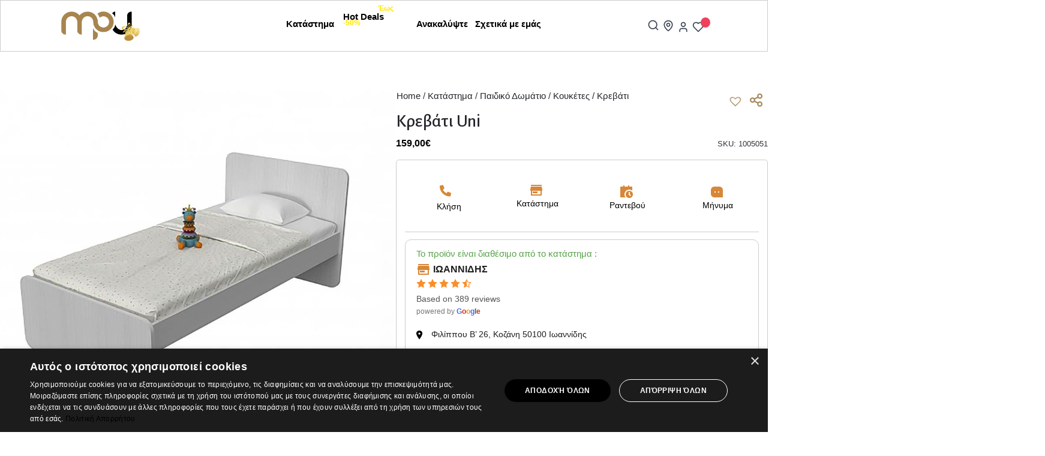

--- FILE ---
content_type: text/html; charset=UTF-8
request_url: https://www.myplaceup.com/product/krevati-uni/
body_size: 63544
content:
<!DOCTYPE html><html dir="ltr" lang="en-US" prefix="og: https://ogp.me/ns#"><head><meta charset="UTF-8"><meta name="viewport" content="width=device-width, initial-scale=1.0, maximum-scale=1, user-scalable=no, no-cache"><meta name="description" content="Ανακαλύψτε προϊόντα κοντά στην περιοχή σας, κάντε κράτηση για να δεσμεύσετε την τιμή και ολοκληρώστε τις αγορές σας με τους δικούς σας όρους." /> <script src="https://cdn.cookie-script.com/s/4aaa98af67c4179f0057f90decbfec57.js"></script> <script type="application/javascript">var themeAjaxURL = "https://www.myplaceup.com/wp-admin/admin-ajax.php";var curTermId = "5060423";var siteDomain = "www.myplaceup.com";</script> <meta name="description" content="Το κρεβάτι &quot;Uni&quot; με minimal σχεδιασμό, είναι κατασκευασμένο από μοριοσανίδα κατηγορίας Ε1, ενώ περιμετρικά φέρει PVC." /><meta name="robots" content="max-image-preview:large" /><link rel="canonical" href="https://www.myplaceup.com/product/krevati-uni/" /><meta name="generator" content="All in One SEO (AIOSEO) 4.9.1.1" /><meta property="og:locale" content="en_US" /><meta property="og:site_name" content="MyPlaceUp - All About Furnitures" /><meta property="og:type" content="article" /><meta property="og:title" content="Κρεβάτι Uni - MyPlaceUp" /><meta property="og:description" content="Το κρεβάτι &quot;Uni&quot; με minimal σχεδιασμό, είναι κατασκευασμένο από μοριοσανίδα κατηγορίας Ε1, ενώ περιμετρικά φέρει PVC." /><meta property="og:url" content="https://www.myplaceup.com/product/krevati-uni/" /><meta property="article:published_time" content="2022-09-22T08:29:32+00:00" /><meta property="article:modified_time" content="2024-12-06T14:07:46+00:00" /><meta name="twitter:card" content="summary_large_image" /><meta name="twitter:title" content="Κρεβάτι Uni - MyPlaceUp" /><meta name="twitter:description" content="Το κρεβάτι &quot;Uni&quot; με minimal σχεδιασμό, είναι κατασκευασμένο από μοριοσανίδα κατηγορίας Ε1, ενώ περιμετρικά φέρει PVC." /> <script type="application/ld+json" class="aioseo-schema">{"@context":"https:\/\/schema.org","@graph":[{"@type":"BreadcrumbList","@id":"https:\/\/www.myplaceup.com\/product\/krevati-uni\/#breadcrumblist","itemListElement":[{"@type":"ListItem","@id":"https:\/\/www.myplaceup.com#listItem","position":1,"name":"Home","item":"https:\/\/www.myplaceup.com","nextItem":{"@type":"ListItem","@id":"https:\/\/www.myplaceup.com\/shop\/#listItem","name":"\u039a\u03b1\u03c4\u03ac\u03c3\u03c4\u03b7\u03bc\u03b1"}},{"@type":"ListItem","@id":"https:\/\/www.myplaceup.com\/shop\/#listItem","position":2,"name":"\u039a\u03b1\u03c4\u03ac\u03c3\u03c4\u03b7\u03bc\u03b1","item":"https:\/\/www.myplaceup.com\/shop\/","nextItem":{"@type":"ListItem","@id":"https:\/\/www.myplaceup.com\/seller\/ioannidis\/#listItem","name":"\u0399\u03a9\u0391\u039d\u039d\u0399\u0394\u0397\u03a3"},"previousItem":{"@type":"ListItem","@id":"https:\/\/www.myplaceup.com#listItem","name":"Home"}},{"@type":"ListItem","@id":"https:\/\/www.myplaceup.com\/seller\/ioannidis\/#listItem","position":3,"name":"\u0399\u03a9\u0391\u039d\u039d\u0399\u0394\u0397\u03a3","item":"https:\/\/www.myplaceup.com\/seller\/ioannidis\/","nextItem":{"@type":"ListItem","@id":"https:\/\/www.myplaceup.com\/product\/krevati-uni\/#listItem","name":"\u039a\u03c1\u03b5\u03b2\u03ac\u03c4\u03b9 Uni"},"previousItem":{"@type":"ListItem","@id":"https:\/\/www.myplaceup.com\/shop\/#listItem","name":"\u039a\u03b1\u03c4\u03ac\u03c3\u03c4\u03b7\u03bc\u03b1"}},{"@type":"ListItem","@id":"https:\/\/www.myplaceup.com\/product\/krevati-uni\/#listItem","position":4,"name":"\u039a\u03c1\u03b5\u03b2\u03ac\u03c4\u03b9 Uni","previousItem":{"@type":"ListItem","@id":"https:\/\/www.myplaceup.com\/seller\/ioannidis\/#listItem","name":"\u0399\u03a9\u0391\u039d\u039d\u0399\u0394\u0397\u03a3"}}]},{"@type":"ItemPage","@id":"https:\/\/www.myplaceup.com\/product\/krevati-uni\/#itempage","url":"https:\/\/www.myplaceup.com\/product\/krevati-uni\/","name":"\u039a\u03c1\u03b5\u03b2\u03ac\u03c4\u03b9 Uni - MyPlaceUp","description":"\u03a4\u03bf \u03ba\u03c1\u03b5\u03b2\u03ac\u03c4\u03b9 \"Uni\" \u03bc\u03b5 minimal \u03c3\u03c7\u03b5\u03b4\u03b9\u03b1\u03c3\u03bc\u03cc, \u03b5\u03af\u03bd\u03b1\u03b9 \u03ba\u03b1\u03c4\u03b1\u03c3\u03ba\u03b5\u03c5\u03b1\u03c3\u03bc\u03ad\u03bd\u03bf \u03b1\u03c0\u03cc \u03bc\u03bf\u03c1\u03b9\u03bf\u03c3\u03b1\u03bd\u03af\u03b4\u03b1 \u03ba\u03b1\u03c4\u03b7\u03b3\u03bf\u03c1\u03af\u03b1\u03c2 \u03951, \u03b5\u03bd\u03ce \u03c0\u03b5\u03c1\u03b9\u03bc\u03b5\u03c4\u03c1\u03b9\u03ba\u03ac \u03c6\u03ad\u03c1\u03b5\u03b9 PVC.","inLanguage":"en-US","isPartOf":{"@id":"https:\/\/www.myplaceup.com\/#website"},"breadcrumb":{"@id":"https:\/\/www.myplaceup.com\/product\/krevati-uni\/#breadcrumblist"},"image":{"@type":"ImageObject","url":"https:\/\/www.myplaceup.com\/wp-content\/uploads\/2024\/12\/c96018a5-edbb-4bbe-af47-f7e5b9b11431-20220922.jpg","@id":"https:\/\/www.myplaceup.com\/product\/krevati-uni\/#mainImage","width":1200,"height":1200},"primaryImageOfPage":{"@id":"https:\/\/www.myplaceup.com\/product\/krevati-uni\/#mainImage"},"datePublished":"2022-09-22T11:29:32+03:00","dateModified":"2024-12-06T16:07:46+02:00"},{"@type":"Organization","@id":"https:\/\/www.myplaceup.com\/#organization","name":"MyPlaceUp","description":"All About Furnitures","url":"https:\/\/www.myplaceup.com\/"},{"@type":"WebSite","@id":"https:\/\/www.myplaceup.com\/#website","url":"https:\/\/www.myplaceup.com\/","name":"MyPlaceUp","description":"All About Furnitures","inLanguage":"en-US","publisher":{"@id":"https:\/\/www.myplaceup.com\/#organization"}}]}</script> <title>Κρεβάτι Uni - MyPlaceUp</title><meta name="description" content="Κρεβάτι Uni | Κουκέτες / Κρεβάτι, Παιδικό Δωμάτιο. Αγοράστε σήμερα ONLINE τα καλύτερα έπιπλα στις χαμηλότερες τιμές." /><link rel="canonical" href="https://www.myplaceup.com/product/krevati-uni/" /><meta property="og:locale" content="en_US" /><meta property="og:type" content="article" /><meta property="og:title" content="Κρεβάτι Uni - MyPlaceUP Το #1 Marketplace Επίπλων" /><meta property="og:description" content="Κρεβάτι Uni | Κουκέτες / Κρεβάτι, Παιδικό Δωμάτιο. Αγοράστε σήμερα ONLINE τα καλύτερα έπιπλα στις χαμηλότερες τιμές." /><meta property="og:url" content="https://www.myplaceup.com/product/krevati-uni/" /><meta property="og:site_name" content="MyPlaceUp" /><meta property="article:publisher" content="https://www.facebook.com/MyPlaceUp" /><meta property="article:modified_time" content="2024-12-06T14:07:46+00:00" /><meta property="og:image" content="https://www.myplaceup.com/wp-content/uploads/2024/12/c96018a5-edbb-4bbe-af47-f7e5b9b11431-20220922.jpg" /><meta property="og:image:width" content="1200" /><meta property="og:image:height" content="1200" /><meta property="og:image:type" content="image/jpeg" /><meta name="twitter:card" content="summary_large_image" /> <script type="application/ld+json" class="yoast-schema-graph">{"@context":"https://schema.org","@graph":[{"@type":"WebPage","@id":"https://www.myplaceup.com/product/krevati-uni/","url":"https://www.myplaceup.com/product/krevati-uni/","name":"Κρεβάτι Uni - MyPlaceUP Το #1 Marketplace Επίπλων","isPartOf":{"@id":"https://www.myplaceup.com/#website"},"primaryImageOfPage":{"@id":"https://www.myplaceup.com/product/krevati-uni/#primaryimage"},"image":{"@id":"https://www.myplaceup.com/product/krevati-uni/#primaryimage"},"thumbnailUrl":"https://www.myplaceup.com/wp-content/uploads/2024/12/c96018a5-edbb-4bbe-af47-f7e5b9b11431-20220922.jpg","datePublished":"2022-09-22T08:29:32+00:00","dateModified":"2024-12-06T14:07:46+00:00","description":"Κρεβάτι Uni | Κουκέτες / Κρεβάτι, Παιδικό Δωμάτιο. Αγοράστε σήμερα ONLINE τα καλύτερα έπιπλα στις χαμηλότερες τιμές.","breadcrumb":{"@id":"https://www.myplaceup.com/product/krevati-uni/#breadcrumb"},"inLanguage":"en-US","potentialAction":[{"@type":"ReadAction","target":["https://www.myplaceup.com/product/krevati-uni/"]}]},{"@type":"ImageObject","inLanguage":"en-US","@id":"https://www.myplaceup.com/product/krevati-uni/#primaryimage","url":"https://www.myplaceup.com/wp-content/uploads/2024/12/c96018a5-edbb-4bbe-af47-f7e5b9b11431-20220922.jpg","contentUrl":"https://www.myplaceup.com/wp-content/uploads/2024/12/c96018a5-edbb-4bbe-af47-f7e5b9b11431-20220922.jpg","width":1200,"height":1200},{"@type":"BreadcrumbList","@id":"https://www.myplaceup.com/product/krevati-uni/#breadcrumb","itemListElement":[{"@type":"ListItem","position":1,"name":"Αρχική","item":"https://www.myplaceup.com/"},{"@type":"ListItem","position":2,"name":"Κατάστημα","item":"https://www.myplaceup.com/shop/"},{"@type":"ListItem","position":3,"name":"Κρεβάτι Uni"}]},{"@type":"WebSite","@id":"https://www.myplaceup.com/#website","url":"https://www.myplaceup.com/","name":"MyPlaceUp","description":"All About Furnitures","publisher":{"@id":"https://www.myplaceup.com/#organization"},"potentialAction":[{"@type":"SearchAction","target":{"@type":"EntryPoint","urlTemplate":"https://www.myplaceup.com/?s={search_term_string}"},"query-input":{"@type":"PropertyValueSpecification","valueRequired":true,"valueName":"search_term_string"}}],"inLanguage":"en-US"},{"@type":"Organization","@id":"https://www.myplaceup.com/#organization","name":"MyPlaceUp","url":"https://www.myplaceup.com/","logo":{"@type":"ImageObject","inLanguage":"en-US","@id":"https://www.myplaceup.com/#/schema/logo/image/","url":"https://www.myplaceup.com/wp-content/uploads/2022/03/mpu-xruso-mavro.png","contentUrl":"https://www.myplaceup.com/wp-content/uploads/2022/03/mpu-xruso-mavro.png","width":1080,"height":1080,"caption":"MyPlaceUp"},"image":{"@id":"https://www.myplaceup.com/#/schema/logo/image/"},"sameAs":["https://www.facebook.com/MyPlaceUp","https://www.instagram.com/myplaceup_/","https://www.linkedin.com/company/myplaceup/"]}]}</script> <link rel='dns-prefetch' href='//static.addtoany.com' /><link rel='dns-prefetch' href='//maps.googleapis.com' /><link rel='dns-prefetch' href='//www.google.com' /><link rel="alternate" type="application/rss+xml" title="MyPlaceUp &raquo; Feed" href="https://www.myplaceup.com/feed/" /><link rel="alternate" type="application/rss+xml" title="MyPlaceUp &raquo; Comments Feed" href="https://www.myplaceup.com/comments/feed/" /><link rel="alternate" type="application/rss+xml" title="MyPlaceUp &raquo; Κρεβάτι Uni Comments Feed" href="https://www.myplaceup.com/product/krevati-uni/feed/" /><link rel="alternate" title="oEmbed (JSON)" type="application/json+oembed" href="https://www.myplaceup.com/wp-json/oembed/1.0/embed?url=https%3A%2F%2Fwww.myplaceup.com%2Fproduct%2Fkrevati-uni%2F" /><link rel="alternate" title="oEmbed (XML)" type="text/xml+oembed" href="https://www.myplaceup.com/wp-json/oembed/1.0/embed?url=https%3A%2F%2Fwww.myplaceup.com%2Fproduct%2Fkrevati-uni%2F&#038;format=xml" /> <style id='wp-img-auto-sizes-contain-inline-css' type='text/css'>img:is([sizes=auto i],[sizes^="auto," i]){contain-intrinsic-size:3000px 1500px}
/*# sourceURL=wp-img-auto-sizes-contain-inline-css */</style><style id='wp-emoji-styles-inline-css' type='text/css'>img.wp-smiley, img.emoji {
		display: inline !important;
		border: none !important;
		box-shadow: none !important;
		height: 1em !important;
		width: 1em !important;
		margin: 0 0.07em !important;
		vertical-align: -0.1em !important;
		background: none !important;
		padding: 0 !important;
	}
/*# sourceURL=wp-emoji-styles-inline-css */</style><link rel='stylesheet' id='wp-block-library-css' href='https://www.myplaceup.com/wp-includes/css/dist/block-library/style.min.css' type='text/css' media='all' /><style id='wp-block-library-theme-inline-css' type='text/css'>.wp-block-audio :where(figcaption){color:#555;font-size:13px;text-align:center}.is-dark-theme .wp-block-audio :where(figcaption){color:#ffffffa6}.wp-block-audio{margin:0 0 1em}.wp-block-code{border:1px solid #ccc;border-radius:4px;font-family:Menlo,Consolas,monaco,monospace;padding:.8em 1em}.wp-block-embed :where(figcaption){color:#555;font-size:13px;text-align:center}.is-dark-theme .wp-block-embed :where(figcaption){color:#ffffffa6}.wp-block-embed{margin:0 0 1em}.blocks-gallery-caption{color:#555;font-size:13px;text-align:center}.is-dark-theme .blocks-gallery-caption{color:#ffffffa6}:root :where(.wp-block-image figcaption){color:#555;font-size:13px;text-align:center}.is-dark-theme :root :where(.wp-block-image figcaption){color:#ffffffa6}.wp-block-image{margin:0 0 1em}.wp-block-pullquote{border-bottom:4px solid;border-top:4px solid;color:currentColor;margin-bottom:1.75em}.wp-block-pullquote :where(cite),.wp-block-pullquote :where(footer),.wp-block-pullquote__citation{color:currentColor;font-size:.8125em;font-style:normal;text-transform:uppercase}.wp-block-quote{border-left:.25em solid;margin:0 0 1.75em;padding-left:1em}.wp-block-quote cite,.wp-block-quote footer{color:currentColor;font-size:.8125em;font-style:normal;position:relative}.wp-block-quote:where(.has-text-align-right){border-left:none;border-right:.25em solid;padding-left:0;padding-right:1em}.wp-block-quote:where(.has-text-align-center){border:none;padding-left:0}.wp-block-quote.is-large,.wp-block-quote.is-style-large,.wp-block-quote:where(.is-style-plain){border:none}.wp-block-search .wp-block-search__label{font-weight:700}.wp-block-search__button{border:1px solid #ccc;padding:.375em .625em}:where(.wp-block-group.has-background){padding:1.25em 2.375em}.wp-block-separator.has-css-opacity{opacity:.4}.wp-block-separator{border:none;border-bottom:2px solid;margin-left:auto;margin-right:auto}.wp-block-separator.has-alpha-channel-opacity{opacity:1}.wp-block-separator:not(.is-style-wide):not(.is-style-dots){width:100px}.wp-block-separator.has-background:not(.is-style-dots){border-bottom:none;height:1px}.wp-block-separator.has-background:not(.is-style-wide):not(.is-style-dots){height:2px}.wp-block-table{margin:0 0 1em}.wp-block-table td,.wp-block-table th{word-break:normal}.wp-block-table :where(figcaption){color:#555;font-size:13px;text-align:center}.is-dark-theme .wp-block-table :where(figcaption){color:#ffffffa6}.wp-block-video :where(figcaption){color:#555;font-size:13px;text-align:center}.is-dark-theme .wp-block-video :where(figcaption){color:#ffffffa6}.wp-block-video{margin:0 0 1em}:root :where(.wp-block-template-part.has-background){margin-bottom:0;margin-top:0;padding:1.25em 2.375em}
/*# sourceURL=/wp-includes/css/dist/block-library/theme.min.css */</style><style id='classic-theme-styles-inline-css' type='text/css'>/*! This file is auto-generated */
.wp-block-button__link{color:#fff;background-color:#32373c;border-radius:9999px;box-shadow:none;text-decoration:none;padding:calc(.667em + 2px) calc(1.333em + 2px);font-size:1.125em}.wp-block-file__button{background:#32373c;color:#fff;text-decoration:none}
/*# sourceURL=/wp-includes/css/classic-themes.min.css */</style><link rel='stylesheet' id='aioseo/css/src/vue/standalone/blocks/table-of-contents/global.scss-css' href='https://www.myplaceup.com/wp-content/cache/autoptimize/css/autoptimize_single_8aeaa129c1f80e6e5dbaa329351d1482.css' type='text/css' media='all' /><style id='hot-random-image-hot-random-image-block-style-inline-css' type='text/css'>/*!***************************************************************************************************************************************************************************************************************************************!*\
  !*** css ./node_modules/css-loader/dist/cjs.js??ruleSet[1].rules[4].use[1]!./node_modules/postcss-loader/dist/cjs.js??ruleSet[1].rules[4].use[2]!./node_modules/sass-loader/dist/cjs.js??ruleSet[1].rules[4].use[3]!./src/style.scss ***!
  \***************************************************************************************************************************************************************************************************************************************/
/**
 * The following styles get applied both on the front of your site
 * and in the editor.
 *
 * Replace them with your own styles or remove the file completely.
 */

/*# sourceMappingURL=style-index.css.map*/
/*# sourceURL=https://www.myplaceup.com/wp-content/plugins/hot-random-image/build/style-index.css */</style><link rel='stylesheet' id='wp-components-css' href='https://www.myplaceup.com/wp-includes/css/dist/components/style.min.css' type='text/css' media='all' /><link rel='stylesheet' id='wp-preferences-css' href='https://www.myplaceup.com/wp-includes/css/dist/preferences/style.min.css' type='text/css' media='all' /><link rel='stylesheet' id='wp-block-editor-css' href='https://www.myplaceup.com/wp-includes/css/dist/block-editor/style.min.css' type='text/css' media='all' /><link rel='stylesheet' id='popup-maker-block-library-style-css' href='https://www.myplaceup.com/wp-content/cache/autoptimize/css/autoptimize_single_9963176ef6137ecf4405a5ccd36aa797.css' type='text/css' media='all' /><style id='global-styles-inline-css' type='text/css'>:root{--wp--preset--aspect-ratio--square: 1;--wp--preset--aspect-ratio--4-3: 4/3;--wp--preset--aspect-ratio--3-4: 3/4;--wp--preset--aspect-ratio--3-2: 3/2;--wp--preset--aspect-ratio--2-3: 2/3;--wp--preset--aspect-ratio--16-9: 16/9;--wp--preset--aspect-ratio--9-16: 9/16;--wp--preset--color--black: #000000;--wp--preset--color--cyan-bluish-gray: #abb8c3;--wp--preset--color--white: #ffffff;--wp--preset--color--pale-pink: #f78da7;--wp--preset--color--vivid-red: #cf2e2e;--wp--preset--color--luminous-vivid-orange: #ff6900;--wp--preset--color--luminous-vivid-amber: #fcb900;--wp--preset--color--light-green-cyan: #7bdcb5;--wp--preset--color--vivid-green-cyan: #00d084;--wp--preset--color--pale-cyan-blue: #8ed1fc;--wp--preset--color--vivid-cyan-blue: #0693e3;--wp--preset--color--vivid-purple: #9b51e0;--wp--preset--color--brand-color: #a18456;--wp--preset--color--beige-dark: #A1824F;--wp--preset--color--dark-strong: #24262B;--wp--preset--color--dark-light: #32353C;--wp--preset--color--grey-strong: #838998;--wp--preset--gradient--vivid-cyan-blue-to-vivid-purple: linear-gradient(135deg,rgb(6,147,227) 0%,rgb(155,81,224) 100%);--wp--preset--gradient--light-green-cyan-to-vivid-green-cyan: linear-gradient(135deg,rgb(122,220,180) 0%,rgb(0,208,130) 100%);--wp--preset--gradient--luminous-vivid-amber-to-luminous-vivid-orange: linear-gradient(135deg,rgb(252,185,0) 0%,rgb(255,105,0) 100%);--wp--preset--gradient--luminous-vivid-orange-to-vivid-red: linear-gradient(135deg,rgb(255,105,0) 0%,rgb(207,46,46) 100%);--wp--preset--gradient--very-light-gray-to-cyan-bluish-gray: linear-gradient(135deg,rgb(238,238,238) 0%,rgb(169,184,195) 100%);--wp--preset--gradient--cool-to-warm-spectrum: linear-gradient(135deg,rgb(74,234,220) 0%,rgb(151,120,209) 20%,rgb(207,42,186) 40%,rgb(238,44,130) 60%,rgb(251,105,98) 80%,rgb(254,248,76) 100%);--wp--preset--gradient--blush-light-purple: linear-gradient(135deg,rgb(255,206,236) 0%,rgb(152,150,240) 100%);--wp--preset--gradient--blush-bordeaux: linear-gradient(135deg,rgb(254,205,165) 0%,rgb(254,45,45) 50%,rgb(107,0,62) 100%);--wp--preset--gradient--luminous-dusk: linear-gradient(135deg,rgb(255,203,112) 0%,rgb(199,81,192) 50%,rgb(65,88,208) 100%);--wp--preset--gradient--pale-ocean: linear-gradient(135deg,rgb(255,245,203) 0%,rgb(182,227,212) 50%,rgb(51,167,181) 100%);--wp--preset--gradient--electric-grass: linear-gradient(135deg,rgb(202,248,128) 0%,rgb(113,206,126) 100%);--wp--preset--gradient--midnight: linear-gradient(135deg,rgb(2,3,129) 0%,rgb(40,116,252) 100%);--wp--preset--font-size--small: 14px;--wp--preset--font-size--medium: 20px;--wp--preset--font-size--large: 17px;--wp--preset--font-size--x-large: 42px;--wp--preset--font-size--extra-small: 13px;--wp--preset--font-size--normal: 15px;--wp--preset--font-size--larger: 20px;--wp--preset--spacing--20: 0.44rem;--wp--preset--spacing--30: 0.67rem;--wp--preset--spacing--40: 1rem;--wp--preset--spacing--50: 1.5rem;--wp--preset--spacing--60: 2.25rem;--wp--preset--spacing--70: 3.38rem;--wp--preset--spacing--80: 5.06rem;--wp--preset--shadow--natural: 6px 6px 9px rgba(0, 0, 0, 0.2);--wp--preset--shadow--deep: 12px 12px 50px rgba(0, 0, 0, 0.4);--wp--preset--shadow--sharp: 6px 6px 0px rgba(0, 0, 0, 0.2);--wp--preset--shadow--outlined: 6px 6px 0px -3px rgb(255, 255, 255), 6px 6px rgb(0, 0, 0);--wp--preset--shadow--crisp: 6px 6px 0px rgb(0, 0, 0);}:where(.is-layout-flex){gap: 0.5em;}:where(.is-layout-grid){gap: 0.5em;}body .is-layout-flex{display: flex;}.is-layout-flex{flex-wrap: wrap;align-items: center;}.is-layout-flex > :is(*, div){margin: 0;}body .is-layout-grid{display: grid;}.is-layout-grid > :is(*, div){margin: 0;}:where(.wp-block-columns.is-layout-flex){gap: 2em;}:where(.wp-block-columns.is-layout-grid){gap: 2em;}:where(.wp-block-post-template.is-layout-flex){gap: 1.25em;}:where(.wp-block-post-template.is-layout-grid){gap: 1.25em;}.has-black-color{color: var(--wp--preset--color--black) !important;}.has-cyan-bluish-gray-color{color: var(--wp--preset--color--cyan-bluish-gray) !important;}.has-white-color{color: var(--wp--preset--color--white) !important;}.has-pale-pink-color{color: var(--wp--preset--color--pale-pink) !important;}.has-vivid-red-color{color: var(--wp--preset--color--vivid-red) !important;}.has-luminous-vivid-orange-color{color: var(--wp--preset--color--luminous-vivid-orange) !important;}.has-luminous-vivid-amber-color{color: var(--wp--preset--color--luminous-vivid-amber) !important;}.has-light-green-cyan-color{color: var(--wp--preset--color--light-green-cyan) !important;}.has-vivid-green-cyan-color{color: var(--wp--preset--color--vivid-green-cyan) !important;}.has-pale-cyan-blue-color{color: var(--wp--preset--color--pale-cyan-blue) !important;}.has-vivid-cyan-blue-color{color: var(--wp--preset--color--vivid-cyan-blue) !important;}.has-vivid-purple-color{color: var(--wp--preset--color--vivid-purple) !important;}.has-black-background-color{background-color: var(--wp--preset--color--black) !important;}.has-cyan-bluish-gray-background-color{background-color: var(--wp--preset--color--cyan-bluish-gray) !important;}.has-white-background-color{background-color: var(--wp--preset--color--white) !important;}.has-pale-pink-background-color{background-color: var(--wp--preset--color--pale-pink) !important;}.has-vivid-red-background-color{background-color: var(--wp--preset--color--vivid-red) !important;}.has-luminous-vivid-orange-background-color{background-color: var(--wp--preset--color--luminous-vivid-orange) !important;}.has-luminous-vivid-amber-background-color{background-color: var(--wp--preset--color--luminous-vivid-amber) !important;}.has-light-green-cyan-background-color{background-color: var(--wp--preset--color--light-green-cyan) !important;}.has-vivid-green-cyan-background-color{background-color: var(--wp--preset--color--vivid-green-cyan) !important;}.has-pale-cyan-blue-background-color{background-color: var(--wp--preset--color--pale-cyan-blue) !important;}.has-vivid-cyan-blue-background-color{background-color: var(--wp--preset--color--vivid-cyan-blue) !important;}.has-vivid-purple-background-color{background-color: var(--wp--preset--color--vivid-purple) !important;}.has-black-border-color{border-color: var(--wp--preset--color--black) !important;}.has-cyan-bluish-gray-border-color{border-color: var(--wp--preset--color--cyan-bluish-gray) !important;}.has-white-border-color{border-color: var(--wp--preset--color--white) !important;}.has-pale-pink-border-color{border-color: var(--wp--preset--color--pale-pink) !important;}.has-vivid-red-border-color{border-color: var(--wp--preset--color--vivid-red) !important;}.has-luminous-vivid-orange-border-color{border-color: var(--wp--preset--color--luminous-vivid-orange) !important;}.has-luminous-vivid-amber-border-color{border-color: var(--wp--preset--color--luminous-vivid-amber) !important;}.has-light-green-cyan-border-color{border-color: var(--wp--preset--color--light-green-cyan) !important;}.has-vivid-green-cyan-border-color{border-color: var(--wp--preset--color--vivid-green-cyan) !important;}.has-pale-cyan-blue-border-color{border-color: var(--wp--preset--color--pale-cyan-blue) !important;}.has-vivid-cyan-blue-border-color{border-color: var(--wp--preset--color--vivid-cyan-blue) !important;}.has-vivid-purple-border-color{border-color: var(--wp--preset--color--vivid-purple) !important;}.has-vivid-cyan-blue-to-vivid-purple-gradient-background{background: var(--wp--preset--gradient--vivid-cyan-blue-to-vivid-purple) !important;}.has-light-green-cyan-to-vivid-green-cyan-gradient-background{background: var(--wp--preset--gradient--light-green-cyan-to-vivid-green-cyan) !important;}.has-luminous-vivid-amber-to-luminous-vivid-orange-gradient-background{background: var(--wp--preset--gradient--luminous-vivid-amber-to-luminous-vivid-orange) !important;}.has-luminous-vivid-orange-to-vivid-red-gradient-background{background: var(--wp--preset--gradient--luminous-vivid-orange-to-vivid-red) !important;}.has-very-light-gray-to-cyan-bluish-gray-gradient-background{background: var(--wp--preset--gradient--very-light-gray-to-cyan-bluish-gray) !important;}.has-cool-to-warm-spectrum-gradient-background{background: var(--wp--preset--gradient--cool-to-warm-spectrum) !important;}.has-blush-light-purple-gradient-background{background: var(--wp--preset--gradient--blush-light-purple) !important;}.has-blush-bordeaux-gradient-background{background: var(--wp--preset--gradient--blush-bordeaux) !important;}.has-luminous-dusk-gradient-background{background: var(--wp--preset--gradient--luminous-dusk) !important;}.has-pale-ocean-gradient-background{background: var(--wp--preset--gradient--pale-ocean) !important;}.has-electric-grass-gradient-background{background: var(--wp--preset--gradient--electric-grass) !important;}.has-midnight-gradient-background{background: var(--wp--preset--gradient--midnight) !important;}.has-small-font-size{font-size: var(--wp--preset--font-size--small) !important;}.has-medium-font-size{font-size: var(--wp--preset--font-size--medium) !important;}.has-large-font-size{font-size: var(--wp--preset--font-size--large) !important;}.has-x-large-font-size{font-size: var(--wp--preset--font-size--x-large) !important;}
:where(.wp-block-post-template.is-layout-flex){gap: 1.25em;}:where(.wp-block-post-template.is-layout-grid){gap: 1.25em;}
:where(.wp-block-term-template.is-layout-flex){gap: 1.25em;}:where(.wp-block-term-template.is-layout-grid){gap: 1.25em;}
:where(.wp-block-columns.is-layout-flex){gap: 2em;}:where(.wp-block-columns.is-layout-grid){gap: 2em;}
:root :where(.wp-block-pullquote){font-size: 1.5em;line-height: 1.6;}
/*# sourceURL=global-styles-inline-css */</style><link rel='stylesheet' id='wapf-frontend-css-css' href='https://www.myplaceup.com/wp-content/plugins/advanced-product-fields-for-woocommerce/assets/css/frontend.min.css' type='text/css' media='all' /><link rel='stylesheet' id='contact-form-7-css' href='https://www.myplaceup.com/wp-content/cache/autoptimize/css/autoptimize_single_64ac31699f5326cb3c76122498b76f66.css' type='text/css' media='all' /><style id='contact-form-7-inline-css' type='text/css'>.wpcf7 .wpcf7-recaptcha iframe {margin-bottom: 0;}.wpcf7 .wpcf7-recaptcha[data-align="center"] > div {margin: 0 auto;}.wpcf7 .wpcf7-recaptcha[data-align="right"] > div {margin: 0 0 0 auto;}
/*# sourceURL=contact-form-7-inline-css */</style><link rel='stylesheet' id='pwb-styles-frontend-css' href='https://www.myplaceup.com/wp-content/plugins/myplaceup-brands/assets/css/styles-frontend.min.css' type='text/css' media='all' /><link rel='stylesheet' id='jquery-modal-css' href='https://www.myplaceup.com/wp-content/plugins/price-drop-notifier-for-woocommerce/assets/css/jquery.modal.min.css' type='text/css' media='all' /><style id='pdn-inline-style-inline-css' type='text/css'>.pdn-success-message p {
                    background: #008000!important;
                    }
                    .pdn-error-message p {
                    background: #ff0000!important;
                    }table {
width: 100%;
}
/*# sourceURL=pdn-inline-style-inline-css */</style><link rel='stylesheet' id='dashicons-css' href='https://www.myplaceup.com/wp-includes/css/dashicons.min.css' type='text/css' media='all' /><link rel='stylesheet' id='pdn-frontend-css-css' href='https://www.myplaceup.com/wp-content/cache/autoptimize/css/autoptimize_single_5b7431e25160ab9b7c681295746309fa.css' type='text/css' media='all' /><style id='woocommerce-inline-inline-css' type='text/css'>.woocommerce form .form-row .required { visibility: visible; }
/*# sourceURL=woocommerce-inline-inline-css */</style><link rel='stylesheet' id='wpsl-styles-css' href='https://www.myplaceup.com/wp-content/plugins/wp-store-locator/css/styles.min.css' type='text/css' media='all' /><link rel='stylesheet' id='wpcf7-redirect-script-frontend-css' href='https://www.myplaceup.com/wp-content/cache/autoptimize/css/autoptimize_single_f7b23dc61faf57c6168b516c4ebac487.css' type='text/css' media='all' /><link rel='stylesheet' id='grw-public-main-css-css' href='https://www.myplaceup.com/wp-content/cache/autoptimize/css/autoptimize_single_7c89a4122fdc6a330b4d9c22cfcf3eab.css' type='text/css' media='all' /><link rel='preload' as='font' type='font/woff2' crossorigin='anonymous' id='tinvwl-webfont-font-css' href='https://www.myplaceup.com/wp-content/plugins/ti-woocommerce-wishlist/assets/fonts/tinvwl-webfont.woff2'  media='all' /><link rel='stylesheet' id='tinvwl-webfont-css' href='https://www.myplaceup.com/wp-content/plugins/ti-woocommerce-wishlist/assets/css/webfont.min.css' type='text/css' media='all' /><link rel='stylesheet' id='tinvwl-css' href='https://www.myplaceup.com/wp-content/plugins/ti-woocommerce-wishlist/assets/css/public.min.css' type='text/css' media='all' /><link rel='stylesheet' id='parent-style-css' href='https://www.myplaceup.com/wp-content/cache/autoptimize/css/autoptimize_single_b3aa2caf4dc8a6f46fe5e7a1d5cf1a06.css?v=1743656298' type='text/css' media='all' /><link rel='stylesheet' id='slick-css' href='https://www.myplaceup.com/wp-content/cache/autoptimize/css/autoptimize_single_7cac0c444652452906fe8940bc79b2b7.css' type='text/css' media='all' /><link rel='stylesheet' id='app-css' href='https://www.myplaceup.com/wp-content/cache/autoptimize/css/autoptimize_single_06b92948e0185c7a078de028a9dddd47.css' type='text/css' media='all' /><link rel='stylesheet' id='jquery-ui-css' href='https://www.myplaceup.com/wp-content/cache/autoptimize/css/autoptimize_single_c4a88ec0cb998929a670c0c58d7dc526.css' type='text/css' media='all' /><link rel='stylesheet' id='owl-carousel-css' href='https://www.myplaceup.com/wp-content/themes/stockie-child/css/owl.carousel.min.css' type='text/css' media='all' /><link rel='stylesheet' id='stockie-style-css' href='https://www.myplaceup.com/wp-content/cache/autoptimize/css/autoptimize_single_eb5b20af79da624e55a625e49d8b2de5.css?v=1743656298' type='text/css' media='all' /><style id='stockie-style-inline-css' type='text/css'>.subheader {background-color:#33363b;}.site-header{border:none;}.site-header.header-fixed{border:none;}.back-link a.btn-link {}.header-title .bg-image{background-size:auto;background-position:center center;background-repeat: no-repeat;}.header-title::after{background-color:transparent;}body .site-content{background-size:auto;background-position:center center;background-repeat: repeat;}footer.site-footer{background-color:#f9f9f9;background-size:cover;color:#32353c;color:#24262b;}.site-footer .widget,.site-footer .widget p,.site-footer .widget .subtitle,.site-footer .widget a,.site-footer .widget .widget-title, .site-footer .widget a:hover, .site-footer .widget h3 a, .site-footer .widget h4 a,.site-footer .widgets .socialbar a.social.outline span,.site-footer .widget_recent_comments .comment-author-link,.site-footer .widget_stockie_widget_subscribe button.btn,.site-footer .widgets select,.site-footer .widget_tag_cloud .tagcloud a,.site-footer .widget_tag_cloud .tagcloud a:hover{color:#32353c;}.site-footer .widget .widget-title{color:#24262b;}.site-footer .widgets .socialbar a.social.outline,.site-footer .widgets select,.site-footer .widget_tag_cloud .tagcloud a,.site-footer .widget_tag_cloud .tagcloud a:hover{border-color:#32353c;}.site-footer .widgets .socialbar a.social.outline:hover{background-color:#32353c;}.brand-color, .brand-color-after, .brand-color-before, .brand-color-hover-after, .brand-color-hover-before, .brand-color-i, .brand-color-after-i, .brand-color-before-i, .brand-color-hover-i:hover, .brand-color-hover-i-after, .brand-color-hover-i-before, .brand-color-after:after, .brand-color-before:before, .brand-color-hover:hover, .brand-color-hover-after:hover:after, .brand-color-hover-before:before, .has-brand-color-color, .is-style-outline .has-brand-color-color, a:hover, .blog-grid:hover h3 a, .portfolio-item.grid-2:hover h4.title, .fullscreen-nav li a:hover, .socialbar.inline a:hover, .btn-link:hover, a.btn-link:hover, .owl-nav .owl-prev .ion:hover, .owl-nav .owl-next .ion:hover, .owl-nav .move-up .ion:hover, .owl-nav .move-down .ion:hover, .slider-nav .owl-prev .ion:hover, .slider-nav .owl-next .ion:hover, .slider-nav .move-up .ion:hover, .slider-nav .move-down .ion:hover, .gallery .expand .ion:hover, .close .ion:hover, .accordionItem_title:hover, .tab .tabNav_link:hover, .widget .socialbar a:hover, .social-bar .socialbar a:hover, .share-bar .links a:hover, .widget_shopping_cart_content .buttons a.button:first-child:hover, .woo_c-products .slider .owl-next:hover:after, .woo_c-products .slider .owl-prev:hover:after, .btn-link.active, span.page-numbers.current, a.page-numbers:hover, .main-nav .nav-item.active-main-item > .menu-link, .comment-content a, .header-title .subtitle b:before, nav.pagination li .btn.active, nav.pagination li .page-numbers.active, #mega-menu-wrap > ul .sub-menu > li > a:hover, #mega-menu-wrap > ul .sub-sub-menu > li > a:hover, #mega-menu-wrap > ul .current-menu-ancestor > a, #mega-menu-wrap > ul .current-menu-item > a, #fullscreen-mega-menu-wrap > ul .current-menu-ancestor > a, #fullscreen-mega-menu-wrap > ul .current-menu-item > a, .woocommerce .woo-my-nav li.is-active a, .portfolio-sorting li a.active, .team-member .socialbar a:hover, .widget_nav_menu .current-menu-item a, .widget_pages .current-menu-item a{color:#a18456;}.brand-border-color, .brand-border-color-after, .brand-border-color-before, .brand-border-color-hover, .brand-border-color-hover-after, .brand-border-color-hover-before, .brand-border-color-i, .brand-border-color-after-i, .brand-border-color-before-i, .brand-border-color-hover-i, .brand-border-color-hover-i-after, .brand-border-color-hover-i-before, .button.brand-border-color, .has-brand-color-background-color, .is-style-outline .has-brand-color-color, .wp-block-button__link:hover, .btn-brand, input[type="submit"]:hover, button:hover, .btn:hover, a.btn:hover, input.btn:hover, a.button:hover, span.button:hover, div.button:hover, input[type="text"]:focus, input[type="number"]:focus, input[type="email"]:focus, textarea:focus, button:focus, .btn:focus, a.button:focus{border-color:#a18456;}.brand-bg-color, div.wishlist_products_counter .wishlist_products_counter_number, .brand-bg-color-after, .brand-bg-color-before, .brand-bg-color-hover, .brand-bg-color-hover-after:hover:after, .brand-bg-color-hover-before:hover:before, .brand-bg-color-hover-after, .brand-bg-color-hover-before, .brand-bg-color-i, .brand-bg-color-after-i, .brand-bg-color-before-i, .brand-bg-color-hover-i, .brand-bg-color-hover-i-after, .brand-bg-color-hover-i-before, .btn-brand:not(.btn-outline), .has-brand-color-background-color, .blog-grid-content a.tag, a.brand-bg-color, .wp-block-button__link:hover, .widget_price_filter .ui-slider-range, .widget_price_filter .ui-slider-handle:after, .main-nav .nav-item:before, .main-nav .nav-item.current-menu-item:before, .main-nav .nav-item.current-menu-ancestor:before, .widget_calendar caption, .tag:hover, .reply a:hover, input[type="submit"]:hover, button:hover, .btn:hover, a.btn:hover, input.btn:hover, a.button:hover, span.button:hover, div.button:hover, .btn-outline:hover, input[type="submit"].btn-outline:hover, a.btn-outline:hover, .tooltip-item.left:before, .tooltip-item.right:before, .portfolio-page .tag, .header-title .tags .tag, .divider, .radio input:checked + .input:after, .btn-flat:hover, input[type="submit"].btn-flat:hover, a.btn-flat:hover, .tag:not(body):hover, .woo-onsale:hover, .price-discount:hover, .tag-cloud-link:hover, .pricing_price_time:hover, .reply a:hover, .portfolio-item span.category:hover,  button:focus, .btn:focus, a.button:focus,.yith-woocommerce-ajax-product-filter .yith-wcan-reset-navigation:hover, .yith-woocommerce-ajax-product-filter .yith-wcan-group li.chosen a, .yith-woocommerce-ajax-product-filter .yith-wcan-group li:hover a{background-color:#a18456;}.brand-bg-color-i,.brand-bg-color-after-i:after,.brand-bg-color-before-i:before,.brand-bg-color-hover-i:hover,.brand-bg-color-hover-i-after:after,.brand-bg-color-hover-i-before:before{background-color:#a18456 !important;}
/*# sourceURL=stockie-style-inline-css */</style><link rel='stylesheet' id='stockie-grid-css' href='https://www.myplaceup.com/wp-content/themes/stockie/assets/css/grid.min.css' type='text/css' media='all' /><link rel='stylesheet' id='newsletter-css' href='https://www.myplaceup.com/wp-content/cache/autoptimize/css/autoptimize_single_689d862214578091f93eb574dd07c438.css' type='text/css' media='all' /><link rel='stylesheet' id='js_composer_front-css' href='https://www.myplaceup.com/wp-content/plugins/js_composer/assets/css/js_composer.min.css' type='text/css' media='all' /><link rel='stylesheet' id='popup-maker-site-css' href='https://www.myplaceup.com/wp-content/cache/autoptimize/css/autoptimize_single_f29df09436d2b675d839c39f3141c69c.css?generated=1761577400' type='text/css' media='all' /><link rel='stylesheet' id='addtoany-css' href='https://www.myplaceup.com/wp-content/plugins/add-to-any/addtoany.min.css' type='text/css' media='all' /><style id='addtoany-inline-css' type='text/css'>.a2a_svg { border-radius: 50% !important; padding:4px !important}
/*# sourceURL=addtoany-inline-css */</style><link rel='stylesheet' id='cf7cf-style-css' href='https://www.myplaceup.com/wp-content/cache/autoptimize/css/autoptimize_single_f121cbe481654c96ce787303a88233a9.css' type='text/css' media='all' /><link rel='stylesheet' id='prdctfltr-css' href='https://www.myplaceup.com/wp-content/cache/autoptimize/css/autoptimize_single_3cba59e22d13ee3a46c0fc2a043ebfb8.css' type='text/css' media='all' /> <script type="text/javascript" id="addtoany-core-js-before">window.a2a_config=window.a2a_config||{};a2a_config.callbacks=[];a2a_config.overlays=[];a2a_config.templates={};
a2a_config.callbacks.push({
    share: function(data) {
        // Proceed only for the specified services ('X', 'Viber', 'Facebook')
        if (['X', 'Viber', 'Facebook'].includes(data.service)) {
            //console.log(data);

            // Your AJAX call to save details to the WordPress database
            var ajaxData = {
                action: 'save_shared_details',
                shared_platform: data.service, // Replace with the actual shared platform
                shared_time: new Date().toISOString(),
                shared_deal_url: data.url, // Use the shared product URL
                security: themeVars.security
            };

            // Perform the AJAX request
            jQuery.post(ajaxurl, ajaxData, function(response) {
                // Handle the AJAX response if needed
                //console.log(response);
                if(response === 'success'){
					window.location.reload();
				}
            });
        }

        
        // If the service is not one of the specified ones, return the data as is
        return data;
    }
});

a2a_config.templates.x = {
	text: "${title} σε τιμή ευκαιρίας! Προσφορές μέσω των Hot Deals του MyPlaceUp! ${link}",
};

a2a_config.templates.viber = {
	text: "${title} σε τιμή ευκαιρίας! Προσφορές μέσω των Hot Deals του MyPlaceUp! ${link}",
};

//# sourceURL=addtoany-core-js-before</script> <script type="text/javascript" defer src="https://static.addtoany.com/menu/page.js" id="addtoany-core-js"></script> <script type="text/javascript" id="jquery-core-js-extra">var ajax_object = {"ajax_url":"https://www.myplaceup.com/wp-admin/admin-ajax.php","nonce":"29492baf4a"};
//# sourceURL=jquery-core-js-extra</script> <script type="text/javascript" src="https://www.myplaceup.com/wp-includes/js/jquery/jquery.min.js" id="jquery-core-js"></script> <script type="text/javascript" src="https://www.myplaceup.com/wp-includes/js/jquery/jquery-migrate.min.js" id="jquery-migrate-js"></script> <script type="text/javascript" defer src="https://www.myplaceup.com/wp-content/plugins/add-to-any/addtoany.min.js" id="addtoany-jquery-js"></script> <script type="text/javascript" src="https://www.myplaceup.com/wp-content/plugins/woocommerce/assets/js/jquery-blockui/jquery.blockUI.min.js" id="wc-jquery-blockui-js" data-wp-strategy="defer"></script> <script type="text/javascript" src="https://www.myplaceup.com/wp-content/plugins/price-drop-notifier-for-woocommerce/assets/js/jquery.modal.min.js" id="jquery-modal-js"></script> <script type="text/javascript" id="pdn-frontend-js-extra">var pdn_frontend_params = {"notifier_nonce":"52707bdcd5","unsubscribe_nonce":"b6e9c9b44a","subscribe_form_shop_action_nonce":"442fd9c4e4","ajaxurl":"https://www.myplaceup.com/wp-admin/admin-ajax.php","unsubscribe_confirm_message":"Are you sure want to unsubscribe?","mandatory_email_error_message":"Email address cannot be empty","validate_email_error_message":"Please enter a valid email address","mandatory_drop_price_error_message":"Drop price value is mandatory","mandatory_can_wait_date_error_message":"I can wait upto field is mandatory","waiting_time_is_enabled":"no","waiting_time_mandatory_is_enabled":"no","allow_user_unsubscribe_without_expected_price":"no","display_first_name_subscribe_form":"no","first_name_mandatory_is_enabled":"no","last_name_mandatory_is_enabled":"no","display_last_name_subscribe_form":"no","mandatory_first_name_error_message":"","mandatory_last_name_error_message":"","validate_google_recaptcha":"","custom_price_placeholder_label":"Enter your Expected Price","recaptcha_error_message":"Please verify the reCAPTCHA","user_id":"0","recaptcha_site_key":""};
//# sourceURL=pdn-frontend-js-extra</script> <script type="text/javascript" src="https://www.myplaceup.com/wp-content/plugins/price-drop-notifier-for-woocommerce/assets/js/frontend/frontend.js" id="pdn-frontend-js"></script> <script type="text/javascript" id="wc-single-product-js-extra">var wc_single_product_params = {"i18n_required_rating_text":"Please select a rating","i18n_rating_options":["1 of 5 stars","2 of 5 stars","3 of 5 stars","4 of 5 stars","5 of 5 stars"],"i18n_product_gallery_trigger_text":"View full-screen image gallery","review_rating_required":"yes","flexslider":{"rtl":false,"animation":"slide","smoothHeight":true,"directionNav":false,"controlNav":"thumbnails","slideshow":false,"animationSpeed":500,"animationLoop":false,"allowOneSlide":false},"zoom_enabled":"","zoom_options":[],"photoswipe_enabled":"","photoswipe_options":{"shareEl":false,"closeOnScroll":false,"history":false,"hideAnimationDuration":0,"showAnimationDuration":0},"flexslider_enabled":""};
//# sourceURL=wc-single-product-js-extra</script> <script type="text/javascript" src="https://www.myplaceup.com/wp-content/plugins/woocommerce/assets/js/frontend/single-product.min.js" id="wc-single-product-js" defer="defer" data-wp-strategy="defer"></script> <script type="text/javascript" src="https://www.myplaceup.com/wp-content/plugins/woocommerce/assets/js/js-cookie/js.cookie.min.js" id="wc-js-cookie-js" data-wp-strategy="defer"></script> <script type="text/javascript" id="woocommerce-js-extra">var woocommerce_params = {"ajax_url":"/wp-admin/admin-ajax.php","wc_ajax_url":"/?wc-ajax=%%endpoint%%","i18n_password_show":"Show password","i18n_password_hide":"Hide password"};
//# sourceURL=woocommerce-js-extra</script> <script type="text/javascript" src="https://www.myplaceup.com/wp-content/plugins/woocommerce/assets/js/frontend/woocommerce.min.js" id="woocommerce-js" defer="defer" data-wp-strategy="defer"></script> <script type="text/javascript" defer="defer" src="https://www.myplaceup.com/wp-content/plugins/widget-google-reviews/assets/js/public-main.js" id="grw-public-main-js-js"></script> <script type="text/javascript" src="https://www.myplaceup.com/wp-content/themes/stockie-child/assets/slider/jquery-ui.js" id="jquery-ui-js"></script> <script></script><link rel="EditURI" type="application/rsd+xml" title="RSD" href="https://www.myplaceup.com/xmlrpc.php?rsd" /><link rel='shortlink' href='https://www.myplaceup.com/?p=5060423' /><meta name="generator" content="MYOB">  <script>(function(w,d,s,l,i){w[l]=w[l]||[];w[l].push({'gtm.start':
new Date().getTime(),event:'gtm.js'});var f=d.getElementsByTagName(s)[0],
j=d.createElement(s),dl=l!='dataLayer'?'&l='+l:'';j.async=true;j.src=
'https://www.googletagmanager.com/gtm.js?id='+i+dl;f.parentNode.insertBefore(j,f);
})(window,document,'script','dataLayer','GTM-5RNJ365');</script>  <noscript><style>.woocommerce-product-gallery{ opacity: 1 !important; }</style></noscript><meta name="generator" content="Elementor 3.33.4; features: e_font_icon_svg, additional_custom_breakpoints; settings: css_print_method-external, google_font-enabled, font_display-auto"><style>.e-con.e-parent:nth-of-type(n+4):not(.e-lazyloaded):not(.e-no-lazyload),
				.e-con.e-parent:nth-of-type(n+4):not(.e-lazyloaded):not(.e-no-lazyload) * {
					background-image: none !important;
				}
				@media screen and (max-height: 1024px) {
					.e-con.e-parent:nth-of-type(n+3):not(.e-lazyloaded):not(.e-no-lazyload),
					.e-con.e-parent:nth-of-type(n+3):not(.e-lazyloaded):not(.e-no-lazyload) * {
						background-image: none !important;
					}
				}
				@media screen and (max-height: 640px) {
					.e-con.e-parent:nth-of-type(n+2):not(.e-lazyloaded):not(.e-no-lazyload),
					.e-con.e-parent:nth-of-type(n+2):not(.e-lazyloaded):not(.e-no-lazyload) * {
						background-image: none !important;
					}
				}</style><link rel="icon" href="https://www.myplaceup.com/wp-content/uploads/2022/03/cropped-mpu-xruso-mavro-32x32.png" sizes="32x32" /><link rel="icon" href="https://www.myplaceup.com/wp-content/uploads/2022/03/cropped-mpu-xruso-mavro-192x192.png" sizes="192x192" /><link rel="apple-touch-icon" href="https://www.myplaceup.com/wp-content/uploads/2022/03/cropped-mpu-xruso-mavro-180x180.png" /><meta name="msapplication-TileImage" content="https://www.myplaceup.com/wp-content/uploads/2022/03/cropped-mpu-xruso-mavro-270x270.png" /><meta name="generator" content="XforWooCommerce.com - Product Filter for WooCommerce"/><style type="text/css" id="wp-custom-css">/* prompt popup */
.popupprompt{font-family: Lato, sans-serif !important;letter-spacing: 0.05em;}
.regularuserbox, .selleruserbox, .supplieruserbox, .interioruserbox{display:none;font-family: Lato, sans-serif !important;letter-spacing: 0.05em;}
.poptitletext{    color: black;
    display: block !important;
    text-align: left;
    font-size: 17px;
    font-weight: 500;margin-top:20px;}
.poptitleborder{    border-bottom: 4px solid #A5895C;
    padding-bottom: 15px;
}
.popupback{float: right;
    font-weight: bold;
    border-bottom: 2px solid black;}
.popcontent label{color:black !important;}
.popcontent textarea{margin-top:-20px !important;}
.popupback:hover{cursor:pointer;}
.popupformsubmit{margin-top:20px;}
.popupformsubmit input{padding: 15px !important;
    font-size: 20px !important;
    border: none !important;
    width: 100% !important;
    background: #A5895C !important;}
.popsubmit{padding: 15px;
    font-size: 20px;
    border: none !important;
    width: 100%;
    background: #A5895C !important;margin-bottom:30px;}
.popheader{border-bottom: 2px solid #A5895C;
    background: #EEEBE5;
    text-align: center;
    padding: 40px;padding-bottom: 35px;}
.poptitle{    font-size: 24px;
    color: black;font-family: "Alegreya Sans", sans-serif !important;

    font-weight: bold;}
.popcontent{background: white;
    padding: 40px 12% 40px 12%;
    color: black;}
.popcontent input[type="radio"] + label:before{border:2px solid black;}
.loginnow a, .onprogressfooter a{text-decoration: underline;
    color: black !important; border-bottom:2px solid black !important;}
.popfooter{    background: #F5F5F5;
    color: black !important;
    padding: 10px 30px 10px 30px; text-align:center; font-size:13px;}
.popcontenttxt{font-size: 17px;
    font-weight: bold;}
.popcontenttxtnobold{font-size:17px;}
/* prompt popup end */

.noborderbox{min-height:0px !important; border:none !important;}

.tabNav_link {width:31% !important;}

.animatedsvgcenter *{margin:0 auto !important}

.image-wrap .woo-onsale{display:none !important;}

.noborder{border:none !important;}

.prodnotificationparent{
    border: 1px solid rgba(0,0,0,0.3);
padding:20px;overflow:auto; 

}
.prodnotleft{float:left; width: calc(100% - 155px);
}
.prodnotleft span{display: table-cell;
vertical-align: middle;  }



.prodnotleft span{font-size:18px; padding-top:17px; font-weight:bold; line-height:16px;}

.displayonmobile{display:none !important;}

.prodnotright{width:155px; float:left;  text-align:center;}
.prodnotright a{width:100%;}

@media only screen and (max-width: 992px) {
	.displayonmobile{display:block !important;}
	.prodnotleft span{padding-top:7px;}
}
@media only screen and (max-width: 622px) {
	.hustle-slidein-content{margin-right:0px !important;}
	.popupback{float: none !important;}
	.prodnotleft, .prodnotright{width:100% !important;}
	.displayonmobile{display:none !important}
	.prodnotleft span{line-height: inherit !important;
    text-align: center;}
	.prodnotright{margin-top:15px !important;}
}

.register #register_afm__field, .register #register_eponymia__field, .register #register_checkouttimologio__field{display:none !important;}


.hustle-ui.hustle-slidein .hustle-slidein-content .hustle-info.hustle-info--compact .hustle-button-icon{top: 24px !important;
    right: 24px !important;}

.btn-play{transform: scale(3);}

.promocatvideo{margin-top:50px;}

.hustle-button:hover{position:inherit !important;}

.borderimg img{border-radius:15px !important;}

rs-static-layers{-webkit-box-shadow: inset 0px -27px 22px -2px #ffffff;
    box-shadow: inset 0px -27px 22px -2px #ffffff !important;}

.hustle-ui .hustle-button-icon [class*="hustle-icon-"]:before{border:none !important;}

.cf7checkbox .wpcf7-list-item{display:block !important; font-size:15px;margin-top:10px;}



.cf7textarea{margin-top:20px !important;}
.cf7textarea textarea{margin-top:15px;font-size:15px; letter-spacing:0.05em;  border-color:black !important;}

/* cart custom */

.woo_c-message-group{z-index:10 !important;}

.woo-c_actions_coupon .btn{border-top-left-radius:0px !important;border-bottom-left-radius:0px !important;height:45px}

.vc_checkout_col{    width: 90%;
    left: 0px !important;
    margin: 0 auto !important;
    float: none;}

.variation dd{margin:0px !important;}

/* cart custom end */

.socialbar a span{    font-size: 20px;}

.product-category__background-image{transition:0.5s;}

.wpcf7-list-item{margin-left:0px;}


#pum-5037852 .vc_column-inner{ background:white !important; border-radius:15px ;padding-top:20px;}

#pum-5037852 .pum-close {top:10px; right:0px;}

.tax-decor-styles .page-title, .tax-decor-styles .back-link, .page-title, .back-link{color:#24262b !important;background: rgba(255,255,255,0.2);
    padding: 10px 30px; text-transform: capitalize !important; font-weight:400 !important;text-transform: inherit !important;}
.page-title{font-size:54px !important;}
.back-link a{color:#24262b !important;}
.tax-decor-styles .back-link, .back-link{width:140px !important;}

.tax-product_cat  .header-title{    min-height: 400px !important; height:400px ;}

.tax-decor-styles .page-title{font-size:54px !important;}
.tax-decor-styles .vc_row{background:white !important}

.tax-decor-styles .header-title{    min-height: 400px !important; height:400px ;}

#rev_slider_1_1_wrapper .uranus.tparrows:before{color:black !important;}

.interiordesignerform .wpcf7-list-item{width:100%; margin-left:0px; font-size:17px; }
.interiordesignerform .wpcf7-list-item-label{font-weight:500}

.interiordesignerform .details{font-size:13px !important;    margin-top: -30px !important;
    display: inline-block;margin-bottom:20px;}

footer.site-footer{background:#F9F9F9;}
.tax-decor-styles .vc_row{background:none !important;}

.header-title .bg-image{-webkit-box-shadow: inset 0px -27px 22px -2px #FFFFFF; 
box-shadow: inset 0px -27px 22px -2px #FFFFFF;}

.technicalfield textarea{border-color:black ;height:200px; background:none !important;}
.technicalfield textarea::placeholder{color:rgba(0,0,0,0.9) !important;}

.hr-green, .hr-gold, .hr-paleblue{border-color:black !important; background:black !important;}

/* lp microsite form */

.micrositecheckbox br{display:none !important}

.mswrapper{width: 90px;
    text-align: center !important;display: inline-block !important;}

.mswrapper .wpcf7-list-item{margin: 0px !important;}

.rightfifty .wpcf7-list-item input{width:100% !important;}

.rightfifty p:first-child{margin-top:0px !important;}

.leftfifty{width:45%; float:left;}
.rightfifty{width:50%;float:left;margin-left:5%}

.micrositeformlp input{border:none !important;background:none !important;border-bottom:2px solid black !important; border-radius:0px !important;padding-left:2px; font-size:23px;margin-top:10px;margin-bottom:10px; color:black !important;}

.micrositeformlp input::placeholder{color:black !important;}

.lpsendbtn .wpcf7-submit{float:right !important;margin-top:20px}

/* lp microsite form end */

/* wishlist start */

.tinvwl-table-manage-list .tinvwl-to-left{display:none !important;}

.tinvwl-table-manage-list .tinvwl-to-right{float:right !important;}

/* wishlist end */


/* interior design */

.designer-decor-btn{background: none;
    border: none;
    box-shadow: none !important;}

.designer-decor-btn span{color:black !important; font-weight:400}
.designer-decor-btn span:before{content:'#';}
.designer-decor-btn:hover{background:#F6F2EF !important;}


/* interior design end */

/* disable blog authur */
.post-details .author{display:none !important;}
.blog-grid-content .tags{display:none !important}
.blog .subtitle{display:none !important;}

.postNav .btn-round{display:none !important;}

/* user account */

.woocommerce .woo-my-content .edit-account input, .woocommerce-address-fields input, .woocommerce-address-fields .select-styled{border:none !important;border-radius:0px !important;border-bottom:1px solid black !important;background:none !important; padding-left:2px }


.woocommerce-MyAccount-navigation-link--tinv_wishlist{display:none !important;}

.woo-my-content .woocommerce-Addresses .woo-my-address{width:100% !important;margin-top:30px !important;background:rgba(0,0,0,0.04); padding:20px; border-radius:20px;}

.woo-my-content .woocommerce-Addresses .woo-my-address{width:100% !important;margin-top:30px !important;background:rgba(0,0,0,0.04); padding:20px; border-radius:20px;}


/* user account end */

/* homepage new design */

.prodcarmaster .product_type_simple{display:none !important;}
.prodcarmaster .pwb-slick-slide h3{font-size:18px;}


.header-search.opened{z-index: 90000 !important;}

.grecaptcha-badge{visibility:hidden !important;}

.homepageblog .blog-grid-content .btn-link{display:none !important;}

#addressStartBtn{background:#24262b !important; color:white !important; box-shadow:none !important;}

#addressStartBtn:hover{background:#A5895C !important;}

.uptimer{    margin: 0 auto !important;
    text-align: center !important;}
.uptimer .Months{display:none !important;}

.toprightborder img{border-top-right-radius: 50px !important; margin-top:20px}

.address-start .dropbtn, .address-start .select-styled{border:none !important;border-bottom:2px solid black !important; border-radius:0px !important;box-shadow:none !important;}

.homepageinput .select-options{-webkit-box-shadow: 0px 0px 5px 0px #000000; 
box-shadow: 0px 0px 5px 0px #000000;}


/* .homepgnltr */ .wpcf7-text{border:none !important;border-bottom:1px solid black !important; border-radius:0px !important;background:none !important;padding-left:0px !important;padding-top:15px; padding-bottom:15px;margin-bottom:20px;}



/* homepage new design end */


/* under upgrade */

.umheadgr{font-size:75px;color:#ABA7A5; letter-spacing:0.1em; font-family:arial; line-height:75px;}

.zeropadding .vc_column-inner{padding:0px !important;}


/* end under upgrade */

/* about us */

.aboutusvideo .preview-image{    border-top-right-radius: 50px !important;
    border-bottom-left-radius: 50px;}

/* about us end */


/* faq custom */

.faq-row-line{border-bottom:3px solid #4d8fb6;}
.vc_tta-color-chino.vc_tta-style-flat .vc_tta-panel.vc_active .vc_tta-panel-heading{background-color: #e4e0d7 !important;padding:10px ; border-radius:20px }


.vc_tta-color-grey.vc_tta-style-flat .vc_tta-panel.vc_active .vc_tta-panel-heading{
background:#cdcac4 !important; padding:10px; border-radius:20px}

.page-id-5035007 .vc_tta-panel-title>a, .page-id-5053174 .vc_tta-panel-title>a{color:black !important; line-height:25px;font-size:17px !important;}

/* faq custom end */

/* login page */
@media only screen and (max-width: 991px) {
	.hustle-slidein-content{background: #141414;
    width: 100% !important;
    -webkit-box-shadow: 0px -3px 13px 7px #141414 !important;
    box-shadow: 0px -3px 13px 7px #141414; !important}	
.hustle-info{padding-right: 0px !important; margin-right:0px !important; width:100% !important;}	
	.woocommerce-product-gallery .fa-chevron-left{top:30%;left:5px;background:none !important;color:black }
	
		.woocommerce-product-gallery .fa-chevron-right{top:30%;right:5px;background:none !important;color:black }

	
/*	.seller-products-wrapper .store-link{display: block;
    width: calc(100% - 90px);}
	*/
	#hot-random_image-3{display:none !important;}
	.micrositeformlp{padding:20px !important;}	
	.leftfifty, .rightfifty{width:100%; margin-left:0px !important;}
	.lpsendbtn{float:left !important;width:125px !important;}
	
.page-id-10 .woo-c_login{margin:0px !important; margin:0 auto !important}
}
/* login page ends */

.fontsize15 *{font-size:15px;}
.fontsize16 *{font-size:16px;}
.fontsize17 *{font-size:17px;}
.fontsize18 *{font-size:18px;}
.fontsize20 *{font-size:20px;}
.fontsize24 *{font-size:24px;}
.fontsize28 *{font-size:28px;}
.fontsize35 *{font-size:35px;}
.fontsize45 *{font-size:45px;}

.scaledbox{transform: scale(1.5); margin-bottom:20px}

.fiftyrow input{border:none !important; border-radius:0px !important;margin-bottom:20px !important; background:none !important; border-bottom:2px solid black !important; padding-left:0px ;}
.fiftyrow label, .yourmsg label{font-size:16px}
.yourmsg textarea{background:none !important; border: 2px solid black !important; border-radius:0px !important; margin-top:20px}

.fiftyrow{width:50% ; float:left ; padding-right:20px}

.page-id-5033289 .header-title{display:none !important;}
.page-id-5034844 .header-title{display:none !important;}
.page-id-5034361 .header-title{display:none !important;}

.page-id-5034251 .header-title{display:none !important;}
.backgroundtxt strong{background:rgba(202, 222, 230, 0.4) !important; padding:10px;}

.post-template-default .page-content{max-width:900px; margin:0 auto !important; float:none !important}


.whitemarker{color:white !important;}

.homepagecarousel img{padding:10px;padding-top:0px !important;padding-bottom:0px !important;}

.homepagecarousel img:hover{transform:scale(1.2) !important; transition:0.5s !important;}
.homepagecarousel img{transition:0.5s !important;}


/* homepage boxes inner padding on link */
.freeshippingbox .btn-link{margin-top:25px}
.safepaymentbox .btn-link{margin-top:25px}



.product-category__description{text-transform:inherit !important}

.home .stockie-testimonial-sc{background:none;}

@media only screen and (max-width: 600px) {
	.uptransparencybg .vc_column-inner{background:rgba(255,255,255,0.6) !important;}
	
.hideonmobile{display:none;}
	.tparrows {display:none !important;}
}


@media only screen and (max-width: 800px) {
	.tabNav_link{width:100% !important; background:rgba(0,0,0,0.03); border:1px solid rgba(0,0,0,0.03);}
	
	.product-store-wrapper{display:block !important;}
	.header-cart .cart-total {display:none;}
	.slick-slide img{margin:0 auto !important;}
	.prodcarmaster .pwb-slick-slide h3{text-align:center !important;}
	.site-footer{
	text-align:center !important	
	}	
	
	.homepagecarousel .wpb_column{width:50% !important; float:left !important;}
	
	.hideonmobile{display:none !important;}
	.backgroundtxt p{background:rgba(202, 222, 230, 0.4) !important; padding:10px;}
	.backgroundtxt strong{background:none !important; padding:0px !important;}

}

@media only screen and (max-width: 1500px) {
	.scroll-top, .share-bar {display:none !important;}
	
}

@media only screen and (min-width: 799px) {.hideondesktop{display:none !important;}
	.seller-products-wrapper .store-logo{top:-4%}

}

@media only screen and (min-width:400px){	
	.cf750width .wpcf7-list-item{width:50% !important; display:inline-block !important;}
	.cf750width {margin-bottom:30px;}
	.cf750width span{font-size:12px !important;padding-top:4px !important}
}



@media only screen and (max-width: 1150px) {

	.double_width .product-content{display:block !important}
	.double_width .product-content .image-wrap{width:100% !important;}
	.double_width .product-content .wc-product-title-wrap{width:100% !important}
	.seller-product-thumbs{width:100% !important; position:relative !important; margin-top:-30px}
	.slick-slider{position:initial !important}
}

@media only screen and (max-width: 768px)
	{.woo-c_login .tabNav_wrapper .tabNav_link.text-left {
	display : block;
}
}

.prdctfltr_filter.prdctfltr_product_tag.prdctfltr_attributes.prdctfltr_multi.prdctfltr_merge_terms.prdctfltr_hierarchy.prdctfltr_subonly.prdctfltr_text label {
    margin: 0px 6px 6px 0px;
    border-radius: 3px;
    padding: 0px 10px;
    height: 24px;
    line-height: 24px;
    display: inline-block;
    vertical-align: top;
    font-weight: 600;
    font-size: 0.75em;
    color: inherit;
    background-color: rgba(36, 38, 43, 0.05);
    text-transform: uppercase;
}
.prdctfltr_filter.prdctfltr_product_tag.prdctfltr_attributes.prdctfltr_multi.prdctfltr_merge_terms.prdctfltr_hierarchy.prdctfltr_subonly.prdctfltr_text.prdctfltr_wc.prdctfltr_checkbox .prdctfltr_filter label>span:before{
	display:none;
}
.pwb-single-product-brands img {
    width: 100px;
    display: flex;
    background: #e5e0d7;
    border-radius: 50%;
    padding: 3px;
    box-sizing: border-box;
    height: 100px;
    align-items: flex-start;
    /* position: absolute; */
    z-index: 0;
    right: 0 !important;
    justify-content: space-between;
    flex-direction: column;
}
.product-secondary-info .pwb-single-product-brands {
    display: none;
}
/*styles*/
.prdctfltr_wc .prdctfltr_filter_title{
	font-size: 15px;
}

@media (max-width: 768px) {
	.page-sidebar {
   min-width: 80%;
}
	.prdctfltr-widget .prdctfltr_wc .prdctfltr_filter_title > span.prdctfltr_woocommerce_filter_title{
		width: auto;
	}
	span.prdctfltr_woocommerce_filter_title {
    border: 1px solid #514f4b !important;
    border-radius: 12px !important;
    margin-right: 13px !important;
    padding: 2px 15px !important;
    font-size: 17px !important;
    background-color: #ebebeb;
}
	.socialbar{
		z-index: 1;
    position: relative;
	}
	.page-sidebar.sidebar-boxed{
		z-index: 2;
	}
	.page-content.with-left-sidebar, .page-content.with-right-sidebar{
		position: relative;
    z-index: 1;
	}
	.breadcrumbs{
		z-index: 0;
    position: relative;
	}
 	.site-header {
		z-index: 2;
    position: absolute;
	}
	.header-title:before{
		z-index: 1;
	}
/* 	.header-title:after{
		z-index: 2;
	}  */
	.header-title-content{
		position: relative;
    z-index: 1;
	}
/* 	.mbl-overlay-container{
		z-index: 1;
		position: absolute;
	}
	.header-title{
		z-index: 1;
	}
	.header-title .bg-image{
		z-index: 1;
	} */
}
.store-name-col>.store-name-label{
	font-size:24px;
	font-weight : 600;
}

#wpcf7-f5041407-p5041409-o7 .wpcf7-submit{
	min-width:250px;
}
#Displaynone{
	display:none!important;
	height:0px!important;
}

.store-shipping{
	display:none;
}

.product-store-wrapper .store-name{
	font-size:21px!important;
}


.reserve-deal-button, #goto_login{
	    background:linear-gradient(-45deg, #A5895C, #a0a34f, #bb6743);
    background-size: 400% 400%;
    animation: gradient 6s ease infinite;
	padding: 15px 35px !important;
       border: 1px solid #A5895C ;
    font-weight: 600;
    font-size: 16px!important;
}
@keyframes gradient{
	0% {
    background-position: 0% 50%;
}
50% {
    background-position: 100% 50%;
}
100% {
    background-position: 0% 50%;
}
}
.quantity-selector button:hover {
    background-color: transparent !important;
}
.deal-notify .notify-me-button.btn{
	margin-right: 15px;
}
.deal-actual-price .tooltip:before {
    top: 108%;
}
.deal-actual-price .tooltip::after {
    top: 65%;
    right: 10px;
}
.product-story-link{
	padding:0px 0px!important;
}
.deal-actual-price .actual-price-mpu{
	margin-right:40px;
}
.deals-listing-container-mpu ul, .deals-listing-container-mpu ul > div{
	width:100%;
}
.deal-dimension-image-wrapper .deal-dimension-mpu {
    background-size: cover;
    padding-top: 60%;
    background-repeat: no-repeat;
    background-position: center;
}
.deal-dimension-values{
	gap:30px;;
}
.deal-dimension-values .dimension-value{
	padding: 10px 30px;
}
#deal-sidebar label {
    display: block;
    font-size: 16px !important;
    font-weight: 500!important;
    font-family: 'DM Sans', sans-serif !important;
    padding-bottom: 5px !important;
}
#dealForm select, .price-filter-input-wrapper .price-input, .woocommerce-deal-product-search input{
	font-family: 'DM Sans', sans-serif !important
}
/* #dealForm input[type="radio"] + label:after, #dealForm input[type="radio"]:checked + label:after{
	top: 14px;
}
#dealForm input[type="radio"] + label:before{
	top:9px;
} */
.refurbished_type_div {
	display:flex;
	flex-direction: column;
	gap: 5px;
}
.product-sold-by a{
	font-size:13px;
}
.how-it-works-points p,
.how-it-works-points li{
	font-size:15px;
	line-height:1.2;
	margin-top:0;
}
.how-it-works-points li::marker{
		font-size:16px;
}
.how-it-works-points{
	margin:0;
}
.popup-works h3,.deal-product-custom-options, .reserve-custom label{
	font-family: 'DM Sans', sans-serif;
}
.popup-other-cnt{
	    border-radius: 10px;
    padding: 20px;
    background-color: #fae9ce;
    border: 1px dashed #a28453;
}
.bookingCode-mpu {
   color: #181717 !important;
    font-size: 27px !important;
    background-color: #fae9ce !important;

    border: 1px dashed #a28453;
    font-family: 'DM Sans', sans-serif;
}
.reserveItemField  input[type="text"], .reserveItemField  input[type="password"], .reserveItemField  input[type="email"], .reserveItemField  input[type="tel"]{
	    font-family: 'DM Sans', sans-serif;
    margin: 0;
    font-weight: 500;
}
.reserveItemField label {
    font-family: 'DM Sans', sans-serif;
    display: table;
	text-transform:none !important;
}
.about-deals-wrap .about-deals-figure{
	display:none;
}
.deal-detail{
	width:100%;
}
.deal-working-mpu{
	text-align:center;
	width:100%;
	padding:0 8%;
}
#how-it-works-button {
    font-size: 16px;
    padding: 15px 65px;
    margin-top: 10px;
    font-family: 'DM Sans', sans-serif;
}
.deal-title-wrap h5 {
	min-height:49px;
}
.wp-gr .wp-google-review, .wp-gr.wpac .wp-google-name{
	  font-family: 'DM Sans', sans-serif !important;
}
.wp-gr .wp-star svg {
    width: 13px!important;
	height: 13px!important;
}



.about-section1-wrapper-mpuH{
	display : none;
}
.about-section3-image-mpuH, .about-section3-mpuH{
	display:none;
}
.deals-header-mpu .header-title .bg-image {
	background-size: cover;
}
.deal-working-mpu>p{
	display:none;
}

.wpcf7-submit{
		min-width:230px;
	}	

#wpcf7-f5070447-p5070431-o9 p{
		font-size : 20px!important;
	  width : 100%;	
}

.vc_custom_1707820860133 > .wpb_wrapper > .wpb_content_element {
	padding-left : 0px;
}

#termsandconditions{
	font-size : 15px;
}

.storeItem .selseller{
	padding :4px;
	border : 3px solid #d9c6b2;
	background-color : #ded4ca;
	border-radius : 15px;

	text-align:center;
	
}

/*#sqemailbtn{
	border : dotted 3px #000000 !important;
	background-color :  #f8f8f6  !important;
	box-shadow : 5px 10px  16px grey;
	width : 60%!important;
	padding : 15px;
}*/

#sqemailbtn{
	border : solid 2px #a5895c !important;
	width : 50%!important;
	padding : 2px;
}

.vc_custom_1707820860133   p > .wpcf7-submit{
	box-shadow : 5px 10px 16px gray!important;
}

/*.subscriptions>li:nth-child(3){
		border : 15px #d4bd74 solid;
	  background-color : #f5f1e4;
	box-shadow: 5px 5px 5px  #a4895c;
	}*/

.normal-subscription .subscriptions>li:nth-child(3){
		border : 15px #d4bd74 solid;
	  background-color : #f5f1e4;
	box-shadow: 5px 5px 5px  #a4895c;
	}

.deal-subscription .subscriptions>li:nth-child(4){
		border : 15px #d4bd74 solid;
	  background-color : #f5f1e4;
	box-shadow: 5px 5px 5px  #a4895c;
	}



/*.vc_col-sm-4:hover {
  background-color: #e1e4e8;
border : 2px solid black;
	border-radius : 25px;
	padding : 15px;
	margin-bottom : 5px;
	  animation: mymove 0.8s;	
}


@keyframes mymove {
  from {border:none}
  to {border : 2px solid black;
	border-radius : 25px;
	}
}*/
	
.deals-header-mpu .bg-image{
	display:none;
}

/*.consultation{display:none;!important}*/	

.how-it-works-wrapper p{
	color:#000;
}

.deal-product-desc #how-it-works-button:hover {
    text-decoration: underline;
}

.sellerpopup #sellerSelect{
  font-size: 16px !important;
	font-weight : bold;
}

.col-md-3.added.selseller.notsel{
	border : 4px solid #a5895c!important;
	background-color : #fcf6ed!important;
	
}

@media only screen and (max-width: 768px)
{	.deals-header-mpu>.header-title>.bg-image{
	display:none!important;}
	
@media only screen and (max-width: 768px)
{ #reserve-deal-scroll{
		padding-top:5px!important;
	padding-bottom:5px!important;
	}
	#sqzpagetext{
		font-size : 12px!important;
	}

	
.discount-price-button > label,
.share-price-button > label{
  cursor: pointer;
}
	
	
@media only screen and (max-width: 768px)
{		.reserve-deal-button{
		max-height :60px!important;}</style><noscript><style>.wpb_animate_when_almost_visible { opacity: 1; }</style></noscript> <script>window.fbAsyncInit = function() {
            FB.init({
            appId      : '1072920494696503', // ✅ Replace this
            xfbml      : true,
            version    : 'v19.0'
            });
        };

        (function(d, s, id){
            var js, fjs = d.getElementsByTagName(s)[0];
            if (d.getElementById(id)) {return;}
            js = d.createElement(s); js.id = id;
            js.src = "https://connect.facebook.net/en_US/sdk.js";
            fjs.parentNode.insertBefore(js, fjs);
        }(document, 'script', 'facebook-jssdk'));</script> </head><body class="wp-singular product-template-default single single-product postid-5060423 wp-custom-logo wp-embed-responsive wp-theme-stockie wp-child-theme-stockie-child theme-stockie woocommerce woocommerce-page woocommerce-no-js tinvwl-theme-style group-blog type2-left stockie-theme-1-0-0 stockie-with-header-4 has-notificationx wpb-js-composer js-comp-ver-8.7.2 vc_responsive elementor-default elementor-kit-5248493 notDetailpage"> <noscript><iframe src="https://www.googletagmanager.com/ns.html?id=GTM-5RNJ365"
height="0" width="0" style="display:none;visibility:hidden"></iframe></noscript><div class="page-preloader hide" id="page-preloader"><div class="sk-fading-circle sk-preloader"><div class="sk-circle1 sk-circle"></div><div class="sk-circle2 sk-circle"></div><div class="sk-circle3 sk-circle"></div><div class="sk-circle4 sk-circle"></div><div class="sk-circle5 sk-circle"></div><div class="sk-circle6 sk-circle"></div><div class="sk-circle7 sk-circle"></div><div class="sk-circle8 sk-circle"></div><div class="sk-circle9 sk-circle"></div><div class="sk-circle10 sk-circle"></div><div class="sk-circle11 sk-circle"></div><div class="sk-circle12 sk-circle"></div></div></div> <a class="scroll-top " id="page-scroll-top"><div class="scroll-top-inner btn-round"> <span class="scroll-top-inner-tag font-titles">Back to top</span> <i class="ion ion-ios-arrow-up"></i></div> </a><div class="share-bar" tabindex="1"><div class="title btn-round"> <i class="ion brand-bg-color brand-color-hover ion-md-add"></i> <span class="name font-titles">Share</span></div><div class="links"> <a target="_blank" href="https://www.facebook.com/sharer/sharer.php?u=https%3A%2F%2Fwww.myplaceup.com%2Fproduct%2Fkrevati-uni%2F"><i class="fab fa-facebook"></i></a><a target="_blank" href="https://twitter.com/intent/tweet?text=https%3A%2F%2Fwww.myplaceup.com%2Fproduct%2Fkrevati-uni%2F"><i class="fab fa-twitter"></i></a><a target="_blank" href="https://www.linkedin.com/shareArticle?mini=true&amp;url=https%3A%2F%2Fwww.myplaceup.com%2Fproduct%2Fkrevati-uni%2F&amp;title=%CE%9A%CF%81%CE%B5%CE%B2%CE%AC%CF%84%CE%B9+Uni&amp;source=MyPlaceUp"><i class="fab fa-linkedin"></i></a><i class="fab fa-pinterest-p"></i></a></div></div><div id="page" class="site"> <a class="skip-link screen-reader-text" href="#main">Skip to content</a><header id="masthead" class="site-header header-4"
 data-header-fixed="true" data-fixed-initial-offset="150"><div class="header-wrap"><div class="header-wrap-inner"><div class="left-part"><div class="hamburger-menu" id="hamburger-menu"> <a href="#" class="hamburger" aria-controls="site-navigation" aria-expanded="false"> <span class="hamburger_line_1"></span> <span class="hamburger_line_2"></span> <span class="hamburger_line_3"></span> </a></div><div class="site-branding "><div class="site-title"> <a href="https://www.myplaceup.com/" rel="home"><div class="logo"> <img width="160" height="80" src="https://www.myplaceup.com/wp-content/uploads/2022/12/Ανώνυμο-1050-×-396-px-2.png"  alt="MyPlaceUp"></div><div class="fixed-logo"> <img width="130" height="65" src="https://www.myplaceup.com/wp-content/uploads/2022/12/Ανώνυμο-1050-×-396-px-2.png"  alt="MyPlaceUp"></div><div class="for-onepage"> <span class="dark hidden"> <img src="https://www.myplaceup.com/wp-content/uploads/2022/12/Ανώνυμο-1050-×-396-px-2.png"  alt="MyPlaceUp"> </span> <span class="light hidden"> MyPlaceUp </span></div> </a></div></div></div><nav id="site-navigation" class="main-nav without-counters"><div class="mbl-overlay"><div class="mbl-overlay-bg"></div><div class="close close-bar"><div class="close-bar-btn btn-round round-animation" tabindex="0"> <i class="ion ion-md-close"></i></div></div><div class="mbl-overlay-container"><div id="mega-menu-wrap" class="main-nav-container"><ul id="primary-menu" class="menu"><li name="nav-menu-item-name-5021054" id="nav-menu-item-5021054-695f5370eed94" class="mega-menu-item nav-item menu-item-depth-0 has-submenu sub-menu-full-width store-sub-nav mobile-menu-sub-nav"><a href="https://www.myplaceup.com/shop/"name="nav-menu-item-name-5021054" class="menu-link main-menu-link"><span>Κατάστημα</span><div class="has-submenu-icon"><i class="ion ion-md-add"></i></div></a><div class="sub-nav"><ul class="menu-depth-1 sub-menu sub-menu-wide sub-menu-full-width sub-nav-group" style="background-position: left top;background-repeat: no-repeat;"><li name="nav-menu-item-name-5032932" id="nav-menu-item-5032932-695f5370eedeb" class="mega-menu-item sub-nav-item menu-item-depth-1 mega-menu-item-has-subtitle "><a href="https://www.myplaceup.com/product-category/saloni/"name="nav-menu-item-name-5032932" class="menu-link sub-menu-link"><span>Σαλόνι</span></a><span id="sub-sub-menu-5032932" class="menu-sub-categories sub-sub-menu-hide"><span class="sub-sub-menu-title">Σαλόνι</span><span class="cus-sub-menu-items"><div class="cus-sub-menu-div1"><p><a href="https://www.myplaceup.com/product-category/saloni/skampo-bar/">Σκαμπό Bar</a></p><p><a href="https://www.myplaceup.com/product-category/saloni/polythrones/">Πολυθρόνες</a></p><p><a href="https://www.myplaceup.com/product-category/saloni/kanapedes/">Καναπέδες</a></p><p><a href="https://www.myplaceup.com/product-category/saloni/trapezia-saloniou/">Τραπέζια Σαλονιού</a></p><p><a href="https://www.myplaceup.com/product-category/saloni/epipla-tileorasis/">Έπιπλα Τηλεόρασης</a></p><p><a href="https://www.myplaceup.com/product-category/saloni/synthesis-saloniou/">Συνθέσεις Σαλονιού</a></p></div><div class="cus-sub-menu-div2"><div class="polaroid"> <a href="https://www.myplaceup.com/product-category/saloni/?a=featured"> <img src="https://www.myplaceup.com/wp-content/uploads/2023/01/Καναπές-1.jpg" alt="5 Terre" style="width:100%;"><div class="imageoverlay"></div><div class="container"><p>Recommended</p><div class="shbtn">Shop Now <img src="https://www.myplaceup.com/wp-content/themes/stockie-child/img/arrow-right.png" style="vertical-align:middle;" alt="Right Arrow"></div></div> </a></div><div class="polaroid"> <a href="https://www.myplaceup.com/product-category/saloni/?mta_bestseller_2_10=yes"> <img src="https://www.myplaceup.com/wp-content/uploads/2023/01/Πολυθρόνα-2.jpg" alt="5 Terre" style="width:100%;"><div class="imageoverlay"></div><div class="container"><p>Best Sellers</p><div class="shbtn">Shop Now <img src="https://www.myplaceup.com/wp-content/themes/stockie-child/img/arrow-right.png" style="vertical-align:middle;" alt="Right Arrow"></div></div> </a></div><div class="polaroid"> <a href="https://www.myplaceup.com/product-category/saloni/?orderby=date"> <img src="https://www.myplaceup.com/wp-content/uploads/2023/01/Σύνθεση-3.jpg" alt="5 Terre" style="width:100%;"><div class="imageoverlay"></div><div class="container"><p>New Arrivals</p><div class="shbtn">Shop Now <img src="https://www.myplaceup.com/wp-content/themes/stockie-child/img/arrow-right.png" style="vertical-align:middle;" alt="Right Arrow"></div></div> </a></div></div></span></span></li><li name="nav-menu-item-name-5032933" id="nav-menu-item-5032933-695f5370ef7e2" class="mega-menu-item sub-nav-item menu-item-depth-1 mega-menu-item-has-subtitle "><a href="https://www.myplaceup.com/product-category/ypnodomatio/"name="nav-menu-item-name-5032933" class="menu-link sub-menu-link"><span>Υπνοδωμάτιο</span></a><span id="sub-sub-menu-5032933" class="menu-sub-categories sub-sub-menu-hide"><span class="sub-sub-menu-title">Υπνοδωμάτιο</span><span class="cus-sub-menu-items"><div class="cus-sub-menu-div1"><p><a href="https://www.myplaceup.com/product-category/ypnodomatio/set-krevatokamaras/">Σετ Κρεβατοκάμαρας</a></p><p><a href="https://www.myplaceup.com/product-category/ypnodomatio/komodina/">Κομοδίνα</a></p><p><a href="https://www.myplaceup.com/product-category/ypnodomatio/syrtarieres/">Συρταριέρες</a></p><p><a href="https://www.myplaceup.com/product-category/ypnodomatio/toualetes/">Τουαλέτες</a></p><p><a href="https://www.myplaceup.com/product-category/ypnodomatio/krevatia/">Κρεβάτια</a></p><p><a href="https://www.myplaceup.com/product-category/ypnodomatio/stromata/">Στρώματα</a></p><p><a href="https://www.myplaceup.com/product-category/ypnodomatio/ntoulapes/">Ντουλάπες</a></p><p><a href="https://www.myplaceup.com/product-category/ypnodomatio/kathreftes/">Καθρέφτες κρεβατοκάμαρας</a></p><p><a href="https://www.myplaceup.com/product-category/ypnodomatio/lefka-eidi/">Αξεσουάρ ύπνου</a></p></div><div class="cus-sub-menu-div2"><div class="polaroid"> <a href="https://www.myplaceup.com/product-category/ypnodomatio/?a=featured"> <img src="https://www.myplaceup.com/wp-content/uploads/2023/01/Κρεβατοκάμαρα-1.jpg" alt="5 Terre" style="width:100%;"><div class="imageoverlay"></div><div class="container"><p>Recommended</p><div class="shbtn">Shop Now <img src="https://www.myplaceup.com/wp-content/themes/stockie-child/img/arrow-right.png" style="vertical-align:middle;" alt="Right Arrow"></div></div> </a></div><div class="polaroid"> <a href="https://www.myplaceup.com/product-category/ypnodomatio/?mta_bestseller_2_10=yes"> <img src="https://www.myplaceup.com/wp-content/uploads/2023/01/Κρεβατοκάμαρα-2.jpg" alt="5 Terre" style="width:100%;"><div class="imageoverlay"></div><div class="container"><p>Best Sellers</p><div class="shbtn">Shop Now <img src="https://www.myplaceup.com/wp-content/themes/stockie-child/img/arrow-right.png" style="vertical-align:middle;" alt="Right Arrow"></div></div> </a></div><div class="polaroid"> <a href="https://www.myplaceup.com/product-category/ypnodomatio/?orderby=date"> <img src="https://www.myplaceup.com/wp-content/uploads/2023/01/Κρεβατοκάμαρα-3.jpg" alt="5 Terre" style="width:100%;"><div class="imageoverlay"></div><div class="container"><p>New Arrivals</p><div class="shbtn">Shop Now <img src="https://www.myplaceup.com/wp-content/themes/stockie-child/img/arrow-right.png" style="vertical-align:middle;" alt="Right Arrow"></div></div> </a></div></div></span></span></li><li name="nav-menu-item-name-5032934" id="nav-menu-item-5032934-695f5370f04fb" class="mega-menu-item sub-nav-item menu-item-depth-1 mega-menu-item-has-subtitle "><a href="https://www.myplaceup.com/product-category/trapezaria/"name="nav-menu-item-name-5032934" class="menu-link sub-menu-link"><span>Τραπεζαρία</span></a><span id="sub-sub-menu-5032934" class="menu-sub-categories sub-sub-menu-hide"><span class="sub-sub-menu-title">Τραπεζαρία</span><span class="cus-sub-menu-items"><div class="cus-sub-menu-div1"><p><a href="https://www.myplaceup.com/product-category/trapezaria/trapezaries/">Τραπεζαρίες</a></p><p><a href="https://www.myplaceup.com/product-category/trapezaria/mpoufedes/">Μπουφέδες</a></p><p><a href="https://www.myplaceup.com/product-category/trapezaria/karekles-trapezarias/">Καρέκλες Τραπεζαρίας</a></p><p><a href="https://www.myplaceup.com/product-category/trapezaria/set-trapezarias/">Σετ Τραπεζαρίας</a></p></div><div class="cus-sub-menu-div2"><div class="polaroid"> <a href="https://www.myplaceup.com/product-category/trapezaria/?a=featured"> <img src="https://www.myplaceup.com/wp-content/uploads/2023/01/Τραπεζαρία-1.jpg" alt="5 Terre" style="width:100%;"><div class="imageoverlay"></div><div class="container"><p>Recommended</p><div class="shbtn">Shop Now <img src="https://www.myplaceup.com/wp-content/themes/stockie-child/img/arrow-right.png" style="vertical-align:middle;" alt="Right Arrow"></div></div> </a></div><div class="polaroid"> <a href="https://www.myplaceup.com/product-category/trapezaria/?mta_bestseller_2_10=yes"> <img src="https://www.myplaceup.com/wp-content/uploads/2023/01/Μπουφές-2.jpg" alt="5 Terre" style="width:100%;"><div class="imageoverlay"></div><div class="container"><p>Best Sellers</p><div class="shbtn">Shop Now <img src="https://www.myplaceup.com/wp-content/themes/stockie-child/img/arrow-right.png" style="vertical-align:middle;" alt="Right Arrow"></div></div> </a></div><div class="polaroid"> <a href="https://www.myplaceup.com/product-category/trapezaria/?orderby=date"> <img src="https://www.myplaceup.com/wp-content/uploads/2023/01/Μπουφές-3.jpg" alt="5 Terre" style="width:100%;"><div class="imageoverlay"></div><div class="container"><p>New Arrivals</p><div class="shbtn">Shop Now <img src="https://www.myplaceup.com/wp-content/themes/stockie-child/img/arrow-right.png" style="vertical-align:middle;" alt="Right Arrow"></div></div> </a></div></div></span></span></li><li name="nav-menu-item-name-5032935" id="nav-menu-item-5032935-695f5370f0c47" class="mega-menu-item sub-nav-item menu-item-depth-1 mega-menu-item-has-subtitle "><a href="https://www.myplaceup.com/product-category/grafeio/"name="nav-menu-item-name-5032935" class="menu-link sub-menu-link"><span>Γραφείο</span></a><span id="sub-sub-menu-5032935" class="menu-sub-categories sub-sub-menu-hide"><span class="sub-sub-menu-title">Γραφείο</span><span class="cus-sub-menu-items"><div class="cus-sub-menu-div1"><p><a href="https://www.myplaceup.com/product-category/grafeio/vivliothikes/">Βιβλιοθήκες</a></p><p><a href="https://www.myplaceup.com/product-category/grafeio/karekles-grafeiou/">Καρέκλες Γραφείου</a></p><p><a href="https://www.myplaceup.com/product-category/grafeio/grafeia/">Γραφεία</a></p></div><div class="cus-sub-menu-div2"><div class="polaroid"> <a href="https://www.myplaceup.com/product-category/grafeio/?a=featured"> <img src="https://www.myplaceup.com/wp-content/uploads/2023/01/Γραφείο-1.jpg" alt="5 Terre" style="width:100%;"><div class="imageoverlay"></div><div class="container"><p>Recommended</p><div class="shbtn">Shop Now <img src="https://www.myplaceup.com/wp-content/themes/stockie-child/img/arrow-right.png" style="vertical-align:middle;" alt="Right Arrow"></div></div> </a></div><div class="polaroid"> <a href="https://www.myplaceup.com/product-category/grafeio/?mta_bestseller_2_10=yes"> <img src="https://www.myplaceup.com/wp-content/uploads/2023/01/Γραφείο-2.jpg" alt="5 Terre" style="width:100%;"><div class="imageoverlay"></div><div class="container"><p>Best Sellers</p><div class="shbtn">Shop Now <img src="https://www.myplaceup.com/wp-content/themes/stockie-child/img/arrow-right.png" style="vertical-align:middle;" alt="Right Arrow"></div></div> </a></div><div class="polaroid"> <a href="https://www.myplaceup.com/product-category/grafeio/?orderby=date"> <img src="https://www.myplaceup.com/wp-content/uploads/2023/01/Βιβλιοθήκη-3.jpg" alt="5 Terre" style="width:100%;"><div class="imageoverlay"></div><div class="container"><p>New Arrivals</p><div class="shbtn">Shop Now <img src="https://www.myplaceup.com/wp-content/themes/stockie-child/img/arrow-right.png" style="vertical-align:middle;" alt="Right Arrow"></div></div> </a></div></div></span></span></li><li name="nav-menu-item-name-5032937" id="nav-menu-item-5032937-695f5370f11b5" class="mega-menu-item sub-nav-item menu-item-depth-1 mega-menu-item-has-subtitle "><a href="https://www.myplaceup.com/product-category/kouzina/"name="nav-menu-item-name-5032937" class="menu-link sub-menu-link"><span>Κουζίνα</span></a><span id="sub-sub-menu-5032937" class="menu-sub-categories sub-sub-menu-hide"><span class="sub-sub-menu-title">Κουζίνα</span><span class="cus-sub-menu-items"><div class="cus-sub-menu-div1"></div><div class="cus-sub-menu-div2"><div class="polaroid"> <a href="https://www.myplaceup.com/product-category/kouzina/?a=featured"> <img src="https://www.myplaceup.com/wp-content/uploads/2023/01/Κουζίνα-1.jpg" alt="5 Terre" style="width:100%;"><div class="imageoverlay"></div><div class="container"><p>Recommended</p><div class="shbtn">Shop Now <img src="https://www.myplaceup.com/wp-content/themes/stockie-child/img/arrow-right.png" style="vertical-align:middle;" alt="Right Arrow"></div></div> </a></div><div class="polaroid"> <a href="https://www.myplaceup.com/product-category/kouzina/?mta_bestseller_2_10=yes"> <img src="https://www.myplaceup.com/wp-content/uploads/2023/01/Κουζίνα-2.jpg" alt="5 Terre" style="width:100%;"><div class="imageoverlay"></div><div class="container"><p>Best Sellers</p><div class="shbtn">Shop Now <img src="https://www.myplaceup.com/wp-content/themes/stockie-child/img/arrow-right.png" style="vertical-align:middle;" alt="Right Arrow"></div></div> </a></div><div class="polaroid"> <a href="https://www.myplaceup.com/product-category/kouzina/?orderby=date"> <img src="https://www.myplaceup.com/wp-content/uploads/2023/01/Κουζίνα-3.jpg" alt="5 Terre" style="width:100%;"><div class="imageoverlay"></div><div class="container"><p>New Arrivals</p><div class="shbtn">Shop Now <img src="https://www.myplaceup.com/wp-content/themes/stockie-child/img/arrow-right.png" style="vertical-align:middle;" alt="Right Arrow"></div></div> </a></div></div></span></span></li><li name="nav-menu-item-name-5063511" id="nav-menu-item-5063511-695f5370f1373" class="mega-menu-item sub-nav-item menu-item-depth-1 mega-menu-item-has-subtitle "><a href="https://www.myplaceup.com/product-category/diakosmitika/"name="nav-menu-item-name-5063511" class="menu-link sub-menu-link"><span>Άλλα προϊόντα</span></a><span id="sub-sub-menu-5063511" class="menu-sub-categories sub-sub-menu-hide"><span class="sub-sub-menu-title">Άλλα προϊόντα</span><span class="cus-sub-menu-items"><div class="cus-sub-menu-div1"><p><a href="https://www.myplaceup.com/product-category/diakosmitika/vaza-zarntinieres-glastres/">Βάζα-Ζαρντινιέρες–Γλάστρες</a></p><p><a href="https://www.myplaceup.com/product-category/diakosmitika/kathreptes/">Καθρέφτες</a></p><p><a href="https://www.myplaceup.com/product-category/diakosmitika/diakosmisi/">Διακόσμηση</a></p><p><a href="https://www.myplaceup.com/product-category/diakosmitika/fotistika/">Φωτιστικά</a></p><p><a href="https://www.myplaceup.com/product-category/diakosmitika/diafora-mikroepipla/">Διάφορα μικροέπιπλα</a></p></div><div class="cus-sub-menu-div2"><div class="polaroid"> <a href="https://www.myplaceup.com/product-category/diakosmitika/?a=featured"> <img src="https://www.myplaceup.com/wp-content/uploads/2023/01/a345e957-1a54-4bf7-a669-3ce698dcd93c-20221212-1-1.jpg" alt="5 Terre" style="width:100%;"><div class="imageoverlay"></div><div class="container"><p>Recommended</p><div class="shbtn">Shop Now <img src="https://www.myplaceup.com/wp-content/themes/stockie-child/img/arrow-right.png" style="vertical-align:middle;" alt="Right Arrow"></div></div> </a></div><div class="polaroid"> <a href="https://www.myplaceup.com/product-category/diakosmitika/?mta_bestseller_2_10=yes"> <img src="https://www.myplaceup.com/wp-content/uploads/2023/01/43e6c52d-e3f4-494e-93c3-0cffda8ed34d-20220728-1-1.jpg" alt="5 Terre" style="width:100%;"><div class="imageoverlay"></div><div class="container"><p>Best Sellers</p><div class="shbtn">Shop Now <img src="https://www.myplaceup.com/wp-content/themes/stockie-child/img/arrow-right.png" style="vertical-align:middle;" alt="Right Arrow"></div></div> </a></div><div class="polaroid"> <a href="https://www.myplaceup.com/product-category/diakosmitika/?orderby=date"> <img src="https://www.myplaceup.com/wp-content/uploads/2023/01/653750cd-8978-400b-a3e2-318d53eb46ba-20220802-4-1-1.jpg" alt="5 Terre" style="width:100%;"><div class="imageoverlay"></div><div class="container"><p>New Arrivals</p><div class="shbtn">Shop Now <img src="https://www.myplaceup.com/wp-content/themes/stockie-child/img/arrow-right.png" style="vertical-align:middle;" alt="Right Arrow"></div></div> </a></div></div></span></span></li><li name="nav-menu-item-name-5032938" id="nav-menu-item-5032938-695f5370f1a72" class="mega-menu-item sub-nav-item menu-item-depth-1 mega-menu-item-has-subtitle current-menu-parent "><a href="https://www.myplaceup.com/product-category/paidiko-domatio/"name="nav-menu-item-name-5032938" class="menu-link sub-menu-link"><span>Παιδικό</span></a><span id="sub-sub-menu-5032938" class="menu-sub-categories sub-sub-menu-hide"><span class="sub-sub-menu-title">Παιδικό</span><span class="cus-sub-menu-items"><div class="cus-sub-menu-div1"><p><a href="https://www.myplaceup.com/product-category/paidiko-domatio/set-paidikou-domatiou/">Σετ Παιδικού Δωματίου</a></p><p><a href="https://www.myplaceup.com/product-category/paidiko-domatio/kouketes-krevati/">Κουκέτες / Κρεβάτι</a></p></div><div class="cus-sub-menu-div2"><div class="polaroid"> <a href="https://www.myplaceup.com/product-category/paidiko-domatio/?a=featured"> <img src="https://www.myplaceup.com/wp-content/uploads/2023/01/Παιδικό-1.jpg" alt="5 Terre" style="width:100%;"><div class="imageoverlay"></div><div class="container"><p>Recommended</p><div class="shbtn">Shop Now <img src="https://www.myplaceup.com/wp-content/themes/stockie-child/img/arrow-right.png" style="vertical-align:middle;" alt="Right Arrow"></div></div> </a></div><div class="polaroid"> <a href="https://www.myplaceup.com/product-category/paidiko-domatio/?mta_bestseller_2_10=yes"> <img src="https://www.myplaceup.com/wp-content/uploads/2023/01/Παιδικό-2.jpg" alt="5 Terre" style="width:100%;"><div class="imageoverlay"></div><div class="container"><p>Best Sellers</p><div class="shbtn">Shop Now <img src="https://www.myplaceup.com/wp-content/themes/stockie-child/img/arrow-right.png" style="vertical-align:middle;" alt="Right Arrow"></div></div> </a></div><div class="polaroid"> <a href="https://www.myplaceup.com/product-category/paidiko-domatio/?orderby=date"> <img src="https://www.myplaceup.com/wp-content/uploads/2023/01/Παιδικό-3.jpg" alt="5 Terre" style="width:100%;"><div class="imageoverlay"></div><div class="container"><p>New Arrivals</p><div class="shbtn">Shop Now <img src="https://www.myplaceup.com/wp-content/themes/stockie-child/img/arrow-right.png" style="vertical-align:middle;" alt="Right Arrow"></div></div> </a></div></div></span></span></li></ul></div></li><li name="nav-menu-item-name-5067080" id="nav-menu-item-5067080-695f5370f1f4d" class="mega-menu-item nav-item menu-item-depth-0 "><a href="https://www.myplaceup.com/deals-listing/"name="nav-menu-item-name-5067080" class="menu-link main-menu-link"><span>Hot Deals<sup class="menu-border"><span class="menu-blinking">Έως -50%</span></sup></span></a></li><li name="nav-menu-item-name-5035790" id="nav-menu-item-5035790-695f5370f1faa" class="mega-menu-item nav-item menu-item-depth-0 "><a href="https://www.myplaceup.com/explore/"name="nav-menu-item-name-5035790" class="menu-link main-menu-link"><span>Ανακαλύψτε</span></a></li><li name="nav-menu-item-name-5080365" id="nav-menu-item-5080365-695f5370f1fed" class="mega-menu-item nav-item menu-item-depth-0 "><a href="https://www.myplaceup.com/about/"name="nav-menu-item-name-5080365" class="menu-link main-menu-link"><span>Σχετικά με εμάς</span></a></li></ul></div><div class="copyright"> © 2021 - 2025, MyPlaceUp<br> All right reserved.</div></div></div></nav><div class="right-part right"><ul class="menu-other nav-icon-mpuH"><li></li><li class="search tooltip1"> <a data-nav-search="true"> <img src="https://www.myplaceup.com/wp-content/themes/stockie-child/img/search-icon.png" alt="Search"><div class=""> <span class="tooltiptext1">Αναζήτηση</span></div> </a></li><li class="visitor-address pum-trigger" style="cursor: pointer;"><div class="location-icon tooltip1"> <img style="" src="https://www.myplaceup.com/wp-content/themes/stockie-child/img/location-icon.png" alt="Location"><div class=""> <span class="tooltiptext1">Τοποθεσία</span></div><div></li><li class="profile-icon tooltip1"> <a href="https://www.myplaceup.com/my-account/"> <img style="margin-bottom:-3px;" src="https://www.myplaceup.com/wp-content/themes/stockie-child/img/user-icon.png" alt="Location"><div class=""> <span class="tooltiptext1">Λογαριασμός</span></div> </a></li><li class="tooltip1"> <a href="https://www.myplaceup.com/wishlist/"
 name=""
 aria-label=""
 class="wishlist_products_counter top_wishlist-heart top_wishlist- no-txt wishlist-counter-with-products"> <span class="wishlist_products_counter_text"><img style="margin-top:-5px" src="https://www.myplaceup.com/wp-content/themes/stockie-child/img/wishlist-icon.png" alt="Location"></span> <span class="wishlist_products_counter_number"></span> </a> <span class="tooltiptext1">Αγαπημένα</span></li></ul><style>.tooltip1 {
  position: relative;
  display: inline-block !important;
  cursor: pointer;

}
    /* Hidden tooltip text by default */
.tooltip1 .tooltiptext1 {
  visibility: hidden;
  width: 80px;
  background-color: #555;
  color: #fff;
  text-align: center;
  border-radius: 5px;
  padding: 5px 0;
  position: absolute;
  z-index: 1;
  bottom: 83%;
  left: 50%;
  margin-left: -40px;
  opacity: 0;
  transition: opacity 0.3s;
  display: inline;
  line-height: 11px;
  font-size: 9px;
}

/* Show the tooltip when hovering over the element */
.tooltip1:hover .tooltiptext1 {
  visibility: visible;
  opacity: 1;
}</style><div class="close-menu"></div></div></div></div></header><div class="fullscreen-nav" id="fullscreen-mega-menu"><div class="close close-bar" id="fullscreen-menu-close"><div class="close-bar-btn btn-round round-animation" tabindex="0"> <i class="ion ion-md-close"></i></div></div><div class="fullscreen-nav-wrap"><div id="fullscreen-mega-menu-wrap"><ul id="secondary-menu" class="menu"><li name="nav-menu-item-name-5021054" id="nav-menu-item-5021054-695f5370f3a54" class="mega-menu-item nav-item menu-item-depth-0 has-submenu sub-menu-full-width store-sub-nav mobile-menu-sub-nav"><a href="https://www.myplaceup.com/shop/"name="nav-menu-item-name-5021054" class="menu-link main-menu-link"><span>Κατάστημα</span><div class="has-submenu-icon"><i class="ion ion-md-add"></i></div></a><div class="sub-nav"><ul class="menu-depth-1 sub-menu sub-menu-wide sub-menu-full-width sub-nav-group" style="background-position: left top;background-repeat: no-repeat;"><li name="nav-menu-item-name-5032932" id="nav-menu-item-5032932-695f5370f3a9b" class="mega-menu-item sub-nav-item menu-item-depth-1 mega-menu-item-has-subtitle "><a href="https://www.myplaceup.com/product-category/saloni/"name="nav-menu-item-name-5032932" class="menu-link sub-menu-link"><span>Σαλόνι</span></a><span id="sub-sub-menu-5032932" class="menu-sub-categories sub-sub-menu-hide"><span class="sub-sub-menu-title">Σαλόνι</span><span class="cus-sub-menu-items"><div class="cus-sub-menu-div1"><p><a href="https://www.myplaceup.com/product-category/saloni/skampo-bar/">Σκαμπό Bar</a></p><p><a href="https://www.myplaceup.com/product-category/saloni/polythrones/">Πολυθρόνες</a></p><p><a href="https://www.myplaceup.com/product-category/saloni/kanapedes/">Καναπέδες</a></p><p><a href="https://www.myplaceup.com/product-category/saloni/trapezia-saloniou/">Τραπέζια Σαλονιού</a></p><p><a href="https://www.myplaceup.com/product-category/saloni/epipla-tileorasis/">Έπιπλα Τηλεόρασης</a></p><p><a href="https://www.myplaceup.com/product-category/saloni/synthesis-saloniou/">Συνθέσεις Σαλονιού</a></p></div><div class="cus-sub-menu-div2"><div class="polaroid"> <a href="https://www.myplaceup.com/product-category/saloni/?a=featured"> <img src="https://www.myplaceup.com/wp-content/uploads/2023/01/Καναπές-1.jpg" alt="5 Terre" style="width:100%;"><div class="imageoverlay"></div><div class="container"><p>Recommended</p><div class="shbtn">Shop Now <img src="https://www.myplaceup.com/wp-content/themes/stockie-child/img/arrow-right.png" style="vertical-align:middle;" alt="Right Arrow"></div></div> </a></div><div class="polaroid"> <a href="https://www.myplaceup.com/product-category/saloni/?mta_bestseller_2_10=yes"> <img src="https://www.myplaceup.com/wp-content/uploads/2023/01/Πολυθρόνα-2.jpg" alt="5 Terre" style="width:100%;"><div class="imageoverlay"></div><div class="container"><p>Best Sellers</p><div class="shbtn">Shop Now <img src="https://www.myplaceup.com/wp-content/themes/stockie-child/img/arrow-right.png" style="vertical-align:middle;" alt="Right Arrow"></div></div> </a></div><div class="polaroid"> <a href="https://www.myplaceup.com/product-category/saloni/?orderby=date"> <img src="https://www.myplaceup.com/wp-content/uploads/2023/01/Σύνθεση-3.jpg" alt="5 Terre" style="width:100%;"><div class="imageoverlay"></div><div class="container"><p>New Arrivals</p><div class="shbtn">Shop Now <img src="https://www.myplaceup.com/wp-content/themes/stockie-child/img/arrow-right.png" style="vertical-align:middle;" alt="Right Arrow"></div></div> </a></div></div></span></span></li><li name="nav-menu-item-name-5032933" id="nav-menu-item-5032933-695f5370f3be5" class="mega-menu-item sub-nav-item menu-item-depth-1 mega-menu-item-has-subtitle "><a href="https://www.myplaceup.com/product-category/ypnodomatio/"name="nav-menu-item-name-5032933" class="menu-link sub-menu-link"><span>Υπνοδωμάτιο</span></a><span id="sub-sub-menu-5032933" class="menu-sub-categories sub-sub-menu-hide"><span class="sub-sub-menu-title">Υπνοδωμάτιο</span><span class="cus-sub-menu-items"><div class="cus-sub-menu-div1"><p><a href="https://www.myplaceup.com/product-category/ypnodomatio/set-krevatokamaras/">Σετ Κρεβατοκάμαρας</a></p><p><a href="https://www.myplaceup.com/product-category/ypnodomatio/komodina/">Κομοδίνα</a></p><p><a href="https://www.myplaceup.com/product-category/ypnodomatio/syrtarieres/">Συρταριέρες</a></p><p><a href="https://www.myplaceup.com/product-category/ypnodomatio/toualetes/">Τουαλέτες</a></p><p><a href="https://www.myplaceup.com/product-category/ypnodomatio/krevatia/">Κρεβάτια</a></p><p><a href="https://www.myplaceup.com/product-category/ypnodomatio/stromata/">Στρώματα</a></p><p><a href="https://www.myplaceup.com/product-category/ypnodomatio/ntoulapes/">Ντουλάπες</a></p><p><a href="https://www.myplaceup.com/product-category/ypnodomatio/kathreftes/">Καθρέφτες κρεβατοκάμαρας</a></p><p><a href="https://www.myplaceup.com/product-category/ypnodomatio/lefka-eidi/">Αξεσουάρ ύπνου</a></p></div><div class="cus-sub-menu-div2"><div class="polaroid"> <a href="https://www.myplaceup.com/product-category/ypnodomatio/?a=featured"> <img src="https://www.myplaceup.com/wp-content/uploads/2023/01/Κρεβατοκάμαρα-1.jpg" alt="5 Terre" style="width:100%;"><div class="imageoverlay"></div><div class="container"><p>Recommended</p><div class="shbtn">Shop Now <img src="https://www.myplaceup.com/wp-content/themes/stockie-child/img/arrow-right.png" style="vertical-align:middle;" alt="Right Arrow"></div></div> </a></div><div class="polaroid"> <a href="https://www.myplaceup.com/product-category/ypnodomatio/?mta_bestseller_2_10=yes"> <img src="https://www.myplaceup.com/wp-content/uploads/2023/01/Κρεβατοκάμαρα-2.jpg" alt="5 Terre" style="width:100%;"><div class="imageoverlay"></div><div class="container"><p>Best Sellers</p><div class="shbtn">Shop Now <img src="https://www.myplaceup.com/wp-content/themes/stockie-child/img/arrow-right.png" style="vertical-align:middle;" alt="Right Arrow"></div></div> </a></div><div class="polaroid"> <a href="https://www.myplaceup.com/product-category/ypnodomatio/?orderby=date"> <img src="https://www.myplaceup.com/wp-content/uploads/2023/01/Κρεβατοκάμαρα-3.jpg" alt="5 Terre" style="width:100%;"><div class="imageoverlay"></div><div class="container"><p>New Arrivals</p><div class="shbtn">Shop Now <img src="https://www.myplaceup.com/wp-content/themes/stockie-child/img/arrow-right.png" style="vertical-align:middle;" alt="Right Arrow"></div></div> </a></div></div></span></span></li><li name="nav-menu-item-name-5032934" id="nav-menu-item-5032934-695f5370f3d9f" class="mega-menu-item sub-nav-item menu-item-depth-1 mega-menu-item-has-subtitle "><a href="https://www.myplaceup.com/product-category/trapezaria/"name="nav-menu-item-name-5032934" class="menu-link sub-menu-link"><span>Τραπεζαρία</span></a><span id="sub-sub-menu-5032934" class="menu-sub-categories sub-sub-menu-hide"><span class="sub-sub-menu-title">Τραπεζαρία</span><span class="cus-sub-menu-items"><div class="cus-sub-menu-div1"><p><a href="https://www.myplaceup.com/product-category/trapezaria/trapezaries/">Τραπεζαρίες</a></p><p><a href="https://www.myplaceup.com/product-category/trapezaria/mpoufedes/">Μπουφέδες</a></p><p><a href="https://www.myplaceup.com/product-category/trapezaria/karekles-trapezarias/">Καρέκλες Τραπεζαρίας</a></p><p><a href="https://www.myplaceup.com/product-category/trapezaria/set-trapezarias/">Σετ Τραπεζαρίας</a></p></div><div class="cus-sub-menu-div2"><div class="polaroid"> <a href="https://www.myplaceup.com/product-category/trapezaria/?a=featured"> <img src="https://www.myplaceup.com/wp-content/uploads/2023/01/Τραπεζαρία-1.jpg" alt="5 Terre" style="width:100%;"><div class="imageoverlay"></div><div class="container"><p>Recommended</p><div class="shbtn">Shop Now <img src="https://www.myplaceup.com/wp-content/themes/stockie-child/img/arrow-right.png" style="vertical-align:middle;" alt="Right Arrow"></div></div> </a></div><div class="polaroid"> <a href="https://www.myplaceup.com/product-category/trapezaria/?mta_bestseller_2_10=yes"> <img src="https://www.myplaceup.com/wp-content/uploads/2023/01/Μπουφές-2.jpg" alt="5 Terre" style="width:100%;"><div class="imageoverlay"></div><div class="container"><p>Best Sellers</p><div class="shbtn">Shop Now <img src="https://www.myplaceup.com/wp-content/themes/stockie-child/img/arrow-right.png" style="vertical-align:middle;" alt="Right Arrow"></div></div> </a></div><div class="polaroid"> <a href="https://www.myplaceup.com/product-category/trapezaria/?orderby=date"> <img src="https://www.myplaceup.com/wp-content/uploads/2023/01/Μπουφές-3.jpg" alt="5 Terre" style="width:100%;"><div class="imageoverlay"></div><div class="container"><p>New Arrivals</p><div class="shbtn">Shop Now <img src="https://www.myplaceup.com/wp-content/themes/stockie-child/img/arrow-right.png" style="vertical-align:middle;" alt="Right Arrow"></div></div> </a></div></div></span></span></li><li name="nav-menu-item-name-5032935" id="nav-menu-item-5032935-695f5370f3e9d" class="mega-menu-item sub-nav-item menu-item-depth-1 mega-menu-item-has-subtitle "><a href="https://www.myplaceup.com/product-category/grafeio/"name="nav-menu-item-name-5032935" class="menu-link sub-menu-link"><span>Γραφείο</span></a><span id="sub-sub-menu-5032935" class="menu-sub-categories sub-sub-menu-hide"><span class="sub-sub-menu-title">Γραφείο</span><span class="cus-sub-menu-items"><div class="cus-sub-menu-div1"><p><a href="https://www.myplaceup.com/product-category/grafeio/vivliothikes/">Βιβλιοθήκες</a></p><p><a href="https://www.myplaceup.com/product-category/grafeio/karekles-grafeiou/">Καρέκλες Γραφείου</a></p><p><a href="https://www.myplaceup.com/product-category/grafeio/grafeia/">Γραφεία</a></p></div><div class="cus-sub-menu-div2"><div class="polaroid"> <a href="https://www.myplaceup.com/product-category/grafeio/?a=featured"> <img src="https://www.myplaceup.com/wp-content/uploads/2023/01/Γραφείο-1.jpg" alt="5 Terre" style="width:100%;"><div class="imageoverlay"></div><div class="container"><p>Recommended</p><div class="shbtn">Shop Now <img src="https://www.myplaceup.com/wp-content/themes/stockie-child/img/arrow-right.png" style="vertical-align:middle;" alt="Right Arrow"></div></div> </a></div><div class="polaroid"> <a href="https://www.myplaceup.com/product-category/grafeio/?mta_bestseller_2_10=yes"> <img src="https://www.myplaceup.com/wp-content/uploads/2023/01/Γραφείο-2.jpg" alt="5 Terre" style="width:100%;"><div class="imageoverlay"></div><div class="container"><p>Best Sellers</p><div class="shbtn">Shop Now <img src="https://www.myplaceup.com/wp-content/themes/stockie-child/img/arrow-right.png" style="vertical-align:middle;" alt="Right Arrow"></div></div> </a></div><div class="polaroid"> <a href="https://www.myplaceup.com/product-category/grafeio/?orderby=date"> <img src="https://www.myplaceup.com/wp-content/uploads/2023/01/Βιβλιοθήκη-3.jpg" alt="5 Terre" style="width:100%;"><div class="imageoverlay"></div><div class="container"><p>New Arrivals</p><div class="shbtn">Shop Now <img src="https://www.myplaceup.com/wp-content/themes/stockie-child/img/arrow-right.png" style="vertical-align:middle;" alt="Right Arrow"></div></div> </a></div></div></span></span></li><li name="nav-menu-item-name-5032937" id="nav-menu-item-5032937-695f5370f3f83" class="mega-menu-item sub-nav-item menu-item-depth-1 mega-menu-item-has-subtitle "><a href="https://www.myplaceup.com/product-category/kouzina/"name="nav-menu-item-name-5032937" class="menu-link sub-menu-link"><span>Κουζίνα</span></a><span id="sub-sub-menu-5032937" class="menu-sub-categories sub-sub-menu-hide"><span class="sub-sub-menu-title">Κουζίνα</span><span class="cus-sub-menu-items"><div class="cus-sub-menu-div1"></div><div class="cus-sub-menu-div2"><div class="polaroid"> <a href="https://www.myplaceup.com/product-category/kouzina/?a=featured"> <img src="https://www.myplaceup.com/wp-content/uploads/2023/01/Κουζίνα-1.jpg" alt="5 Terre" style="width:100%;"><div class="imageoverlay"></div><div class="container"><p>Recommended</p><div class="shbtn">Shop Now <img src="https://www.myplaceup.com/wp-content/themes/stockie-child/img/arrow-right.png" style="vertical-align:middle;" alt="Right Arrow"></div></div> </a></div><div class="polaroid"> <a href="https://www.myplaceup.com/product-category/kouzina/?mta_bestseller_2_10=yes"> <img src="https://www.myplaceup.com/wp-content/uploads/2023/01/Κουζίνα-2.jpg" alt="5 Terre" style="width:100%;"><div class="imageoverlay"></div><div class="container"><p>Best Sellers</p><div class="shbtn">Shop Now <img src="https://www.myplaceup.com/wp-content/themes/stockie-child/img/arrow-right.png" style="vertical-align:middle;" alt="Right Arrow"></div></div> </a></div><div class="polaroid"> <a href="https://www.myplaceup.com/product-category/kouzina/?orderby=date"> <img src="https://www.myplaceup.com/wp-content/uploads/2023/01/Κουζίνα-3.jpg" alt="5 Terre" style="width:100%;"><div class="imageoverlay"></div><div class="container"><p>New Arrivals</p><div class="shbtn">Shop Now <img src="https://www.myplaceup.com/wp-content/themes/stockie-child/img/arrow-right.png" style="vertical-align:middle;" alt="Right Arrow"></div></div> </a></div></div></span></span></li><li name="nav-menu-item-name-5063511" id="nav-menu-item-5063511-695f5370f4026" class="mega-menu-item sub-nav-item menu-item-depth-1 mega-menu-item-has-subtitle "><a href="https://www.myplaceup.com/product-category/diakosmitika/"name="nav-menu-item-name-5063511" class="menu-link sub-menu-link"><span>Άλλα προϊόντα</span></a><span id="sub-sub-menu-5063511" class="menu-sub-categories sub-sub-menu-hide"><span class="sub-sub-menu-title">Άλλα προϊόντα</span><span class="cus-sub-menu-items"><div class="cus-sub-menu-div1"><p><a href="https://www.myplaceup.com/product-category/diakosmitika/vaza-zarntinieres-glastres/">Βάζα-Ζαρντινιέρες–Γλάστρες</a></p><p><a href="https://www.myplaceup.com/product-category/diakosmitika/kathreptes/">Καθρέφτες</a></p><p><a href="https://www.myplaceup.com/product-category/diakosmitika/diakosmisi/">Διακόσμηση</a></p><p><a href="https://www.myplaceup.com/product-category/diakosmitika/fotistika/">Φωτιστικά</a></p><p><a href="https://www.myplaceup.com/product-category/diakosmitika/diafora-mikroepipla/">Διάφορα μικροέπιπλα</a></p></div><div class="cus-sub-menu-div2"><div class="polaroid"> <a href="https://www.myplaceup.com/product-category/diakosmitika/?a=featured"> <img src="https://www.myplaceup.com/wp-content/uploads/2023/01/a345e957-1a54-4bf7-a669-3ce698dcd93c-20221212-1-1.jpg" alt="5 Terre" style="width:100%;"><div class="imageoverlay"></div><div class="container"><p>Recommended</p><div class="shbtn">Shop Now <img src="https://www.myplaceup.com/wp-content/themes/stockie-child/img/arrow-right.png" style="vertical-align:middle;" alt="Right Arrow"></div></div> </a></div><div class="polaroid"> <a href="https://www.myplaceup.com/product-category/diakosmitika/?mta_bestseller_2_10=yes"> <img src="https://www.myplaceup.com/wp-content/uploads/2023/01/43e6c52d-e3f4-494e-93c3-0cffda8ed34d-20220728-1-1.jpg" alt="5 Terre" style="width:100%;"><div class="imageoverlay"></div><div class="container"><p>Best Sellers</p><div class="shbtn">Shop Now <img src="https://www.myplaceup.com/wp-content/themes/stockie-child/img/arrow-right.png" style="vertical-align:middle;" alt="Right Arrow"></div></div> </a></div><div class="polaroid"> <a href="https://www.myplaceup.com/product-category/diakosmitika/?orderby=date"> <img src="https://www.myplaceup.com/wp-content/uploads/2023/01/653750cd-8978-400b-a3e2-318d53eb46ba-20220802-4-1-1.jpg" alt="5 Terre" style="width:100%;"><div class="imageoverlay"></div><div class="container"><p>New Arrivals</p><div class="shbtn">Shop Now <img src="https://www.myplaceup.com/wp-content/themes/stockie-child/img/arrow-right.png" style="vertical-align:middle;" alt="Right Arrow"></div></div> </a></div></div></span></span></li><li name="nav-menu-item-name-5032938" id="nav-menu-item-5032938-695f5370f412c" class="mega-menu-item sub-nav-item menu-item-depth-1 mega-menu-item-has-subtitle current-menu-parent "><a href="https://www.myplaceup.com/product-category/paidiko-domatio/"name="nav-menu-item-name-5032938" class="menu-link sub-menu-link"><span>Παιδικό</span></a><span id="sub-sub-menu-5032938" class="menu-sub-categories sub-sub-menu-hide"><span class="sub-sub-menu-title">Παιδικό</span><span class="cus-sub-menu-items"><div class="cus-sub-menu-div1"><p><a href="https://www.myplaceup.com/product-category/paidiko-domatio/set-paidikou-domatiou/">Σετ Παιδικού Δωματίου</a></p><p><a href="https://www.myplaceup.com/product-category/paidiko-domatio/kouketes-krevati/">Κουκέτες / Κρεβάτι</a></p></div><div class="cus-sub-menu-div2"><div class="polaroid"> <a href="https://www.myplaceup.com/product-category/paidiko-domatio/?a=featured"> <img src="https://www.myplaceup.com/wp-content/uploads/2023/01/Παιδικό-1.jpg" alt="5 Terre" style="width:100%;"><div class="imageoverlay"></div><div class="container"><p>Recommended</p><div class="shbtn">Shop Now <img src="https://www.myplaceup.com/wp-content/themes/stockie-child/img/arrow-right.png" style="vertical-align:middle;" alt="Right Arrow"></div></div> </a></div><div class="polaroid"> <a href="https://www.myplaceup.com/product-category/paidiko-domatio/?mta_bestseller_2_10=yes"> <img src="https://www.myplaceup.com/wp-content/uploads/2023/01/Παιδικό-2.jpg" alt="5 Terre" style="width:100%;"><div class="imageoverlay"></div><div class="container"><p>Best Sellers</p><div class="shbtn">Shop Now <img src="https://www.myplaceup.com/wp-content/themes/stockie-child/img/arrow-right.png" style="vertical-align:middle;" alt="Right Arrow"></div></div> </a></div><div class="polaroid"> <a href="https://www.myplaceup.com/product-category/paidiko-domatio/?orderby=date"> <img src="https://www.myplaceup.com/wp-content/uploads/2023/01/Παιδικό-3.jpg" alt="5 Terre" style="width:100%;"><div class="imageoverlay"></div><div class="container"><p>New Arrivals</p><div class="shbtn">Shop Now <img src="https://www.myplaceup.com/wp-content/themes/stockie-child/img/arrow-right.png" style="vertical-align:middle;" alt="Right Arrow"></div></div> </a></div></div></span></span></li></ul></div></li><li name="nav-menu-item-name-5067080" id="nav-menu-item-5067080-695f5370f4203" class="mega-menu-item nav-item menu-item-depth-0 "><a href="https://www.myplaceup.com/deals-listing/"name="nav-menu-item-name-5067080" class="menu-link main-menu-link"><span>Hot Deals<sup class="menu-border"><span class="menu-blinking">Έως -50%</span></sup></span></a></li><li name="nav-menu-item-name-5035790" id="nav-menu-item-5035790-695f53710000c" class="mega-menu-item nav-item menu-item-depth-0 "><a href="https://www.myplaceup.com/explore/"name="nav-menu-item-name-5035790" class="menu-link main-menu-link"><span>Ανακαλύψτε</span></a></li><li name="nav-menu-item-name-5080365" id="nav-menu-item-5080365-695f537100047" class="mega-menu-item nav-item menu-item-depth-0 "><a href="https://www.myplaceup.com/about/"name="nav-menu-item-name-5080365" class="menu-link main-menu-link"><span>Σχετικά με εμάς</span></a></li></ul></div></div><div class="copyright"><div class="content"> © 2021 - 2025, MyPlaceUp <br> All right reserved.</div></div></div><div class="header-search dd"><div class="close close-bar"><div class="close-bar-btn btn-round round-animation" tabindex="0"> <i class="ion ion-md-close"></i></div></div><div class="search-wrap"><form role="search" method="get" class="woocommerce-product-search new1" action="https://www.myplaceup.com/shop/"> <label> <span class="screen-reader-text">Search for</span> <input autocomplete="off" type="text" class="search-field" name="s" placeholder="Search..." value=""> </label> <select name="instock_products"><option value="">Availability</option><option value="in">Instock</option><option value="out">Outofstock</option> </select> <select name="search_term"><option value="">Select Category</option><option value="15" > Uncategorized</option><option value="798" > νέα υποκατηγορία</option><option value="678" > Άλλα προϊόντα</option><option value="191" > Γραφείο</option><option value="286" > Είσοδος</option><option value="288" > Κουζίνα</option><option value="160" > Παιδικό Δωμάτιο</option><option value="684" > Παπλώματα</option><option value="123" > Σαλόνι</option><option value="685" > Ταπετσαρίες</option><option value="113" > Τραπεζαρία</option><option value="101" > Υπνοδωμάτιο</option> </select> <input type="hidden" value='[&quot;Dex Company&quot;,&quot;JOIN Beds&quot;,&quot;Kimisoo&quot;,&quot;MPU&quot;,&quot;Red Supplier&quot;,&quot;Test Supplier&quot;]' id="allsuppliers"> <input type="hidden" value='[&quot;Beige&quot;,&quot;Black&quot;,&quot;Blue&quot;,&quot;Brown&quot;,&quot;ecru&quot;,&quot;Green&quot;,&quot;Grey&quot;,&quot;Honey&quot;,&quot;Light Grey&quot;,&quot;MDF \u03bb\u03ac\u03ba\u03b1&quot;,&quot;M\u03b1\u03c3\u03af\u03c6 \u0394\u03c1\u03c5\u03c2 Rustic \u0391\u03bc\u03b5\u03c1\u03b9\u03ba\u03ae\u03c2&quot;,&quot;Nickel&quot;,&quot;Orange&quot;,&quot;Pink&quot;,&quot;Purple&quot;,&quot;Red&quot;,&quot;White&quot;,&quot;Yellow&quot;,&quot;\u03b1\u03bd\u03b8\u03c1\u03b1\u03ba\u03af&quot;,&quot;\u0391\u03bd\u03bf\u03b9\u03c7\u03c4\u03cc \u0393\u03b1\u03bb\u03ac\u03b6\u03b9\u03bf&quot;,&quot;\u0391\u03bd\u03bf\u03b9\u03c7\u03c4\u03cc \u039c\u03c0\u03b5\u03b6&quot;,&quot;\u0391\u03c0\u03b1\u03bb\u03cc \u0393\u03ba\u03c1\u03b9&quot;,&quot;\u0391\u03c0\u03b1\u03bb\u03cc \u03a0\u03bf\u03c1\u03c4\u03bf\u03ba\u03b1\u03bb\u03af&quot;,&quot;\u0391\u03c3\u03b7\u03bc\u03af&quot;,&quot;\u0392\u03b5\u03bb\u03bf\u03cd\u03b4\u03bf&quot;,&quot;\u0393\u03ba\u03bf\u03c6\u03c1\u03ad&quot;,&quot;\u0393\u03ba\u03c1\u03b9 \u039c\u03b5\u03c4\u03b1\u03bb\u03bb\u03b9\u03ba\u03cc&quot;,&quot;\u0393\u03ba\u03c1\u03b9 \u03a1\u03bf\u03c5\u03c3\u03c4\u03af\u03ba&quot;,&quot;\u0393\u03c5\u03b1\u03bb\u03af&quot;,&quot;\u0394\u03b9\u03b1\u03c6\u03b1\u03bd\u03ad\u03c2 Aquamarine&quot;,&quot;\u0394\u03b9\u03b1\u03c6\u03b1\u03bd\u03ad\u03c2 \u0386\u03c7\u03c1\u03c9\u03bc\u03bf&quot;,&quot;\u0394\u03b9\u03b1\u03c6\u03b1\u03bd\u03ad\u03c2 \u039a\u03cc\u03ba\u03ba\u03b9\u03bd\u03bf&quot;,&quot;\u0394\u03c1\u03c5\u03c2&quot;,&quot;\u0394\u03c1\u03c5\u03c2 Rustic A\u03bc\u03b5\u03c1\u03b9\u03ba\u03ae\u03c2&quot;,&quot;\u0394\u03c1\u03c5\u03c2 \u03bc\u03b5 \u0393\u03ba\u03c1\u03b9 \u039b\u03ac\u03ba\u03b1&quot;,&quot;\u0394\u03c1\u03c5\u03c2 \u03bc\u03b5 \u039b\u03ac\u03ba\u03b1 \u0393\u03ba\u03bf\u03c6\u03c1\u03ad \u0391\u03bd\u03b8\u03c1\u03b1\u03ba\u03af&quot;,&quot;\u0394\u03c1\u03c5\u03c2 \u03a1\u03bf\u03c5\u03c3\u03c4\u03af\u03ba&quot;,&quot;\u0394\u03c1\u03c5\u03c2 \u03a1\u03bf\u03c5\u03c3\u03c4\u03af\u03ba \u03bc\u03b5 \u0393\u03ba\u03c1\u03b9 \u039c\u03ad\u03c4\u03b1\u03bb\u03bbo&quot;,&quot;\u0394\u03c1\u03c5\u03c2 \u03a1\u03bf\u03c5\u03c3\u03c4\u03af\u03ba \u03bc\u03b5 \u039b\u03ac\u03ba\u03b1 \u0393\u03ba\u03c1\u03b9&quot;,&quot;\u039a\u03b1\u03c1\u03c5\u03b4\u03af&quot;,&quot;\u039a\u03b1\u03c1\u03c5\u03b4\u03b9\u03ac&quot;,&quot;\u039a\u03b1\u03c6\u03ad \u03a3\u03ba\u03bf\u03cd\u03c1\u03bf&quot;,&quot;\u039a\u03b5\u03c1\u03b1\u03bc\u03b9\u03ba\u03ae \u03b5\u03c0\u03b9\u03c6\u03ac\u03bd\u03b5\u03b9\u03b1&quot;,&quot;\u039a\u03b5\u03c1\u03b1\u03bc\u03bc\u03c5\u03b4\u03af&quot;,&quot;\u039b\u03ac\u03ba\u03b1&quot;,&quot;\u039c\u03b1\u03c3\u03af\u03c6&quot;,&quot;\u039c\u03b1\u03c3\u03af\u03c6 \u0394\u03c1\u03c5\u03cc\u03c2 \u0391\u03bc\u03b5\u03c1\u03b9\u03ba\u03ae\u03c2&quot;,&quot;\u039c\u03b1\u03c3\u03af\u03c6 \u03b4\u03c1\u03cd\u03c2&quot;,&quot;\u039c\u03b1\u03c3\u03af\u03c6 \u03ba\u03b1\u03c1\u03c5\u03b4\u03b9\u03ac\u03c2&quot;,&quot;\u039c\u03b1\u03c3\u03af\u03c6 \u039e\u03cd\u03bb\u03bf \u03bc\u03b5 \u0395\u03c0\u03b9\u03ba\u03ac\u03bb\u03c5\u03c8\u03b7 \u039a\u03b1\u03c0\u03bb\u03b1\u03bc\u03ac \u03a0\u03b5\u03cd\u03ba\u03bf\u03c5&quot;,&quot;\u039c\u03b1\u03c4&quot;,&quot;\u039c\u03b5\u03c4\u03b1\u03bb\u03b9\u03ba\u03ac \u03c3\u03c4\u03bf\u03b9\u03c7\u03b5\u03af\u03b1&quot;,&quot;\u039c\u03c0\u03b5\u03b6&quot;,&quot;\u039c\u03c0\u03bb\u03b5 \u03a3\u03ba\u03bf\u03cd\u03c1\u03bf&quot;,&quot;\u039c\u03c0\u03bf\u03c1\u03bd\u03c4\u03cc&quot;,&quot;\u039c\u03c0\u03c1\u03bf\u03bd\u03b6\u03ad&quot;,&quot;\u039e\u03cd\u03bb\u03bf&quot;,&quot;\u039e\u03cd\u03bb\u03bf \u0394\u03c1\u03c5\u03c2&quot;,&quot;\u03a0\u03b1\u03c4\u03af\u03bd\u03b1&quot;,&quot;\u03a0\u03b5\u03c4\u03c1\u03cc\u03bb&quot;,&quot;\u03a0\u03cc\u03b4\u03b9 \u039c\u03b1\u03cd\u03c1\u03bf&quot;,&quot;\u03a0\u03bf\u03bb\u03cd\u03c7\u03c1\u03c9\u03bc\u03bf&quot;,&quot;\u03c1\u03bf\u03b6&quot;,&quot;\u03a1\u03bf\u03c5\u03c3\u03c4\u03af\u03ba&quot;,&quot;\u03a3\u03b1\u03b3\u03c1\u03ad&quot;,&quot;\u03a3\u03ba\u03bf\u03cd\u03c1\u03bf \u0393\u03ba\u03c1\u03b9&quot;,&quot;\u03a3\u03ba\u03bf\u03cd\u03c1\u03bf \u03bc\u03c0\u03b5\u03b6&quot;,&quot;\u03a3\u03ba\u03bf\u03cd\u03c1\u03bf \u03a0\u03c1\u03ac\u03c3\u03b9\u03bd\u03bf&quot;,&quot;\u03a3\u03ba\u03bf\u03cd\u03c1\u03bf \u03a0\u03c1\u03ac\u03c3\u03c3\u03b9\u03bd\u03bf&quot;,&quot;\u03a4\u03b7\u03c2 \u03b5\u03c0\u03b9\u03bb\u03bf\u03b3\u03ae\u03c2 \u03c3\u03b1\u03c2&quot;,&quot;\u03a4\u03c3\u03b9\u03bc\u03ad\u03bd\u03c4\u03bf&quot;,&quot;\u03a6\u03b9\u03bc\u03ad&quot;,&quot;\u03a6\u03b9\u03bc\u03ad \u0393\u03ba\u03c1\u03b9&quot;,&quot;\u03a6\u03b9\u03bc\u03ad \u0393\u03ba\u03c1\u03b9 \u0394\u03b9\u03b1\u03c6\u03b1\u03bd\u03ad\u03c2&quot;]' id="allcolors"> <button type="submit" class="search search-submit"><i class="ion ion-md-search"></i></button></form><style>/*.woocommerce-product-search.new1 .select-options li:first-child {
        display: none !important;
    }*/</style><div class="search_results"></div></div></div><div id="content" class="site-content"><div class="header-cap"></div><div class="woocommerce-notices-wrapper"></div><div id="product-5060423" class="product type-product post-5060423 status-publish first instock product_cat-kouketes-krevati product_cat-paidiko-domatio has-post-thumbnail taxable shipping-taxable purchasable product-type-simple"><div class="normal-product page-container"><div class="deal-product-wrapper normal-product-wrapper"><div class="deal-product-images-gallery normal-product-gallery"><section class="deal-images-section"><div class="deal-images-wrapper"><div class="deal-image-col owl-carousel"><div class="woocommerce-product-gallery" data-columns="4"><figure class="woocommerce-product-gallery__wrapper"><div class="image-wrap"><div class="deal-figure normalpro"><div class="deal-image-mpu" style="background-image: url(https://www.myplaceup.com/wp-content/uploads/2024/12/44cd0272-5102-4534-8dc6-509c55806b68-20221013.jpg);"></div></div></div></figure><div class="product-gallery-thumbs-wrapper"><div class="product-gallery-thumbs"><div class="thumbnail-slider owl-carousel owl-theme"><div class="thumbnail" data-large-image="https://www.myplaceup.com/wp-content/uploads/2024/12/44cd0272-5102-4534-8dc6-509c55806b68-20221013.jpg"><div data-thumb="https://www.myplaceup.com/wp-content/uploads/2024/12/44cd0272-5102-4534-8dc6-509c55806b68-20221013-100x100.jpg" data-thumb-alt="Κρεβάτι Uni" data-thumb-srcset="https://www.myplaceup.com/wp-content/uploads/2024/12/44cd0272-5102-4534-8dc6-509c55806b68-20221013-100x100.jpg 100w, https://www.myplaceup.com/wp-content/uploads/2024/12/44cd0272-5102-4534-8dc6-509c55806b68-20221013-150x150.jpg 150w, https://www.myplaceup.com/wp-content/uploads/2024/12/44cd0272-5102-4534-8dc6-509c55806b68-20221013-200x200.jpg 200w, https://www.myplaceup.com/wp-content/uploads/2024/12/44cd0272-5102-4534-8dc6-509c55806b68-20221013-500x500.jpg 500w, https://www.myplaceup.com/wp-content/uploads/2024/12/44cd0272-5102-4534-8dc6-509c55806b68-20221013-300x300.jpg 300w"  data-thumb-sizes="(max-width: 100px) 100vw, 100px" class="woocommerce-product-gallery__image"><a href="https://www.myplaceup.com/wp-content/uploads/2024/12/44cd0272-5102-4534-8dc6-509c55806b68-20221013.jpg"><img width="100" height="100" src="https://www.myplaceup.com/wp-content/uploads/2024/12/44cd0272-5102-4534-8dc6-509c55806b68-20221013-100x100.jpg" class="" alt="Κρεβάτι Uni " data-caption="" data-src="https://www.myplaceup.com/wp-content/uploads/2024/12/44cd0272-5102-4534-8dc6-509c55806b68-20221013.jpg" data-large_image="https://www.myplaceup.com/wp-content/uploads/2024/12/44cd0272-5102-4534-8dc6-509c55806b68-20221013.jpg" data-large_image_width="1920" data-large_image_height="800" decoding="async" srcset="https://www.myplaceup.com/wp-content/uploads/2024/12/44cd0272-5102-4534-8dc6-509c55806b68-20221013-100x100.jpg 100w, https://www.myplaceup.com/wp-content/uploads/2024/12/44cd0272-5102-4534-8dc6-509c55806b68-20221013-150x150.jpg 150w, https://www.myplaceup.com/wp-content/uploads/2024/12/44cd0272-5102-4534-8dc6-509c55806b68-20221013-200x200.jpg 200w, https://www.myplaceup.com/wp-content/uploads/2024/12/44cd0272-5102-4534-8dc6-509c55806b68-20221013-500x500.jpg 500w, https://www.myplaceup.com/wp-content/uploads/2024/12/44cd0272-5102-4534-8dc6-509c55806b68-20221013-300x300.jpg 300w" sizes="(max-width: 100px) 100vw, 100px" title="Κρεβάτι Uni " /></a></div></div></div></div></div></div><div class="site-container page-container"></div></div><div class="lightbox-slider"><div class="lightbox-content"> <span class="close-button">&times;</span> <img class="lightbox-image" src="" alt="Lightbox Image"><div class="gallery-buttons"> <button class="prev-button">&#8249; Previous</button> <button class="next-button">Next &#8250;</button></div></div></div></section></div><div class="deal-product-desc"><section class="deal-product-desc-section"><div class="deal-product-desc-wrapper"><div class="deal-availability"><div class="deal-category"><div class="breadcrumbs product-breadcrumbs"><a href="/" class="breadcrumb-item">Home</a><span> / </span><a href="/shop/" class="breadcrumb-item">Κατάστημα</a><span> / </span><a href="https://www.myplaceup.com/product-category/paidiko-domatio/" class="breadcrumb-item">Παιδικό Δωμάτιο</a><span> / </span><a href="https://www.myplaceup.com/product-category/paidiko-domatio/kouketes-krevati/" class="breadcrumb-item">Κουκέτες / Κρεβάτι</a></div></div> <script>var dealEndDate = '';
                                localStorage.setItem("deal_end_date", dealEndDate);</script> <div class="product-share-wrapper"><div class="deal-wishlist-mpu"><div class="tinv-wraper woocommerce tinv-wishlist tinvwl-shortcode-add-to-cart tinvwl-no-action"
 data-tinvwl_product_id="5060423"> <a role="button" tabindex="0" name="prosthiki-se-wishlist" aria-label="Προσθήκη σε Wishlist" class="tinvwl_add_to_wishlist_button tinvwl-icon-heart no-txt tinvwl-product-already-on-wishlist  tinvwl-position-shortcode" data-tinv-wl-list="[]" data-tinv-wl-product="5060423" data-tinv-wl-productvariation="0" data-tinv-wl-productvariations="[]" data-tinv-wl-producttype="simple" data-tinv-wl-action="add"></a><div
 class="tinvwl-tooltip">Προσθήκη σε Wishlist</div></div></div><div class="share-bar share-bar-deal" tabindex="1"><div class="title btn-round"> <img src="https://www.myplaceup.com/wp-content/themes/stockie-child/img/share1.png"> <span class="name font-titles">Share</span></div><div class="links"> <a target="_blank" href="https://www.facebook.com/sharer/sharer.php?u=https%3A%2F%2Fwww.myplaceup.com%2Fproduct%2Fkrevati-uni%2F"><i class="fab fa-facebook"></i></a><a target="_blank" href="https://twitter.com/intent/tweet?text=https%3A%2F%2Fwww.myplaceup.com%2Fproduct%2Fkrevati-uni%2F"><i class="fab fa-twitter"></i></a><a target="_blank" href="https://www.linkedin.com/shareArticle?mini=true&amp;url=https%3A%2F%2Fwww.myplaceup.com%2Fproduct%2Fkrevati-uni%2F&amp;title=%CE%9A%CF%81%CE%B5%CE%B2%CE%AC%CF%84%CE%B9+Uni&amp;source=MyPlaceUp"><i class="fab fa-linkedin"></i></a></div></div></div></div><div class="deal-product-name-mpu"><h1>Κρεβάτι Uni</h1> <span style="display:none" id="productTitle-mpu" class="product_title">Κρεβάτι Uni</span><div class="pricelass"> <span style="display:none;" class="productActualPrice-mpu"><span class="woocommerce-Price-amount amount"><bdi>159,00<span class="woocommerce-Price-currencySymbol">&euro;</span></bdi></span></span> <span style="display:none;" class="productPrice-mpu"><span class="woocommerce-Price-amount amount"><bdi>159,00<span class="woocommerce-Price-currencySymbol">&euro;</span></bdi></span></span><div class="discountamout"><label class="" data-price=><span class="woocommerce-Price-amount amount"><bdi>159,00<span class="woocommerce-Price-currencySymbol">&euro;</span></bdi></span></div><div class="actualamout" style="display:none"><label class="" data-price=159,00&euro;><span class="woocommerce-Price-amount amount"><bdi>159,00<span class="woocommerce-Price-currencySymbol">&euro;</span></bdi></span></div></div><div class="skunumber"> SKU: <span class="sku">1005051</span></div><div class="pwb-single-product-brands single-brand-logo"></div><div class="rightrow"><div class="rightsecbor"><div class="askstore notlogin  product-store-wrapper" style="width:100%;margin-top:10px;" id=""><div class="stockie-button-sc btn-wrap text-center aos-init aos-animate ask-the-store tooltip1"> <a style="width:100%;" class="btn" id="telephone" href="tel:246 102 5048"><i class="fas fa-phone"></i>&nbsp;&nbsp; <span class="text"> Κλήση</span></a><div class=""> <span class="tooltiptext1">Καλέστε το κατάστημα</span></div> <input type="hidden" id="selstorephone" value="246 102 5048"> <script>var myVariable = "768";
                                        var telephone = document.getElementById("telephone");
                                        telephone.id += myVariable;</script> </div> <script>var myVariable = "768";</script> <div class="product-store-order tooltip1"> <a class="btn pum-trigger" id="contact_storelink" style="cursor: pointer;" href="https://www.myplaceup.com/seller/ioannidis/"><img src="https://www.myplaceup.com/wp-content/themes/stockie-child/img/icon-cal.png">&nbsp;<span class="text">Κατάστημα</span></a><div class=""> <span class="tooltiptext1">Δείτε το κατάστημα</span></div></div><div class="product-store-order tooltip1"> <a class="btn pum-trigger" id="create_appointment_for_users" style="cursor: pointer;"><img src="https://www.myplaceup.com/wp-content/themes/stockie-child/img/icon-date.png">&nbsp;<span class="text">Ραντεβού</span></a><div class=""> <span class="tooltiptext1">Κλείστε ραντεβού στο κατάστημα</span></div></div><div class="product-store-order tooltip1"> <a class="btn pum-trigger call-seller-btn" id="create_appointment_for_users" style="cursor: pointer;"><img src="https://www.myplaceup.com/wp-content/themes/stockie-child/img/icon-mess.png">&nbsp;<span class="text">Μήνυμα</span></a><div class=""> <span class="tooltiptext1">Στείλτε μήνυμα στο κατάστημα</span></div></div></div><div style="clear:both"></div><div class="rightbottom"><div class="bottomtext"> Το προϊόν είναι διαθέσιμο από το κατάστημα :</div><div class="storeInformation"><div class="storebrand"><img class="bottomtextimg" src="https://www.myplaceup.com/wp-content/themes/stockie-child/img/icon-cal.png"> <a class="sellerNameDealProduct-mpuH" rel="768" href="https://www.myplaceup.com/seller/ioannidis/">ΙΩΑΝΝΙΔΗΣ</a></div><div class="externalLink" data-externalsellerId ="768" data-productId="5060423"><div style="display:none">768/</div><div id="logoLoader" style="display: none;position: fixed;top: 0; left: 0;width: 100vw; height: 100vh;
 background: white;z-index: 9999;justify-content: center;align-items: center;flex-direction: column;"> <img src="https://www.myplaceup.com/wp-content/uploads/2024/09/myplaceup-logo.png" alt="Loading..." style="width: 150px;"><h2 style="margin-top: 20px; color: #333; text-align: center;"> Μετάβαση σε συνεργαζόμενο κατάστημα</h2><p style="max-width: 400px; text-align: center; color: #555;"> Μεταφέρεστε στο site του συνεργάτη <strong>ΙΩΑΝΝΙΔΗΣ</strong> για να δείτε περισσότερες λεπτομέρειες ή να ολοκληρώσετε την αγορά.</p><p style="max-width: 400px; text-align: center; color: #555;"> Η συναλλαγή σου γίνεται <strong>απευθείας με το κατάστημα</strong></p></div> <script>function openWithLogo(event, element) {
                                                    event.preventDefault(); // Stop default link behavior
                                                    const url = element.getAttribute("href"); // Get the dynamic URL
                                                    const loader = document.getElementById("logoLoader");
                                                    loader.style.display = "flex";
                                                    setTimeout(() => {
                                                    window.open(url, "_blank");
                                                    loader.style.display = "none"; // Optional: hide loader again
                                                    }, 2000); // 2 second delay
                                                }</script> </div> <script>document.addEventListener("DOMContentLoaded", function () {
                                                const links = document.querySelectorAll(".externalLink a");

                                                links.forEach(link => {
                                                    link.addEventListener("click", function (e) {
                                                        const parent = link.closest('.externalLink');
                                                        const productId = parent?.getAttribute('data-productid');
                                                        const sellerId = parent?.getAttribute('data-externalsellerid');

                                                        if (!productId || !sellerId) return;

                                                        // Send API call //https://api.myplaceup.com/  http://3.77.64.187:9093
                                                        fetch("https://api.myplaceup.com/api/products/link-clicks", {
                                                            method: "POST",
                                                            headers: {
                                                                "Content-Type": "application/json",
                                                                "X-API-Key": "wp_api_key_5f8e7d3a9c2b1"
                                                            },
                                                            body: JSON.stringify([{
                                                                productId: parseInt(productId),
                                                                sellerId: parseInt(sellerId),
                                                                clickCount: 1
                                                            }])
                                                        }).catch(err => {
                                                            console.error("Click tracking failed:", err);
                                                        });
                                                    });
                                                });
                                            });</script> <div class="visitSellername" style="display:none">https://www.myplaceup.com/seller/ioannidis/</div><div class="sellerProductreview"><div class="product-store-col store-rating-col"><div class="store-rating-wrapper"><div class="seller-rating-label">Seller rating :</div><div class="wp-gr wpac" data-id="5067445" data-layout="list" data-exec="false" data-options='{&quot;text_size&quot;:&quot;150&quot;,&quot;trans&quot;:{&quot;read more&quot;:&quot;read more&quot;}}'><svg xmlns="http://www.w3.org/2000/svg" style="display:none!important"><symbol id="grw-star" viewBox="0 0 1792 1792"><path d="M1728 647q0 22-26 48l-363 354 86 500q1 7 1 20 0 21-10.5 35.5t-30.5 14.5q-19 0-40-12l-449-236-449 236q-22 12-40 12-21 0-31.5-14.5t-10.5-35.5q0-6 2-20l86-500-364-354q-25-27-25-48 0-37 56-46l502-73 225-455q19-41 49-41t49 41l225 455 502 73q56 9 56 46z"></path></symbol><symbol id="grw-star-h" viewBox="0 0 1792 1792"><path d="M1250 957l257-250-356-52-66-10-30-60-159-322v963l59 31 318 168-60-355-12-66zm452-262l-363 354 86 500q5 33-6 51.5t-34 18.5q-17 0-40-12l-449-236-449 236q-23 12-40 12-23 0-34-18.5t-6-51.5l86-500-364-354q-32-32-23-59.5t54-34.5l502-73 225-455q20-41 49-41 28 0 49 41l225 455 502 73q45 7 54 34.5t-24 59.5z"></path></symbol><symbol id="grw-star-o" viewBox="0 0 1792 1792"><path d="M1201 1004l306-297-422-62-189-382-189 382-422 62 306 297-73 421 378-199 377 199zm527-357q0 22-26 48l-363 354 86 500q1 7 1 20 0 50-41 50-19 0-40-12l-449-236-449 236q-22 12-40 12-21 0-31.5-14.5t-10.5-35.5q0-6 2-20l86-500-364-354q-25-27-25-48 0-37 56-46l502-73 225-455q19-41 49-41t49 41l225 455 502 73q56 9 56 46z" fill="#ccc"></path></symbol><symbol id="grw-tripadvisor" viewBox="0 0 713.496 713.496"><g><circle fill="#34E0A1" cx="356.749" cy="356.748" r="356.748"/><path d="M577.095,287.152l43.049-46.836h-95.465c-47.792-32.646-105.51-51.659-167.931-51.659   c-62.342,0-119.899,19.054-167.612,51.659H93.432l43.049,46.836c-26.387,24.075-42.929,58.754-42.929,97.259   c0,72.665,58.914,131.578,131.579,131.578c34.519,0,65.968-13.313,89.446-35.077l42.172,45.919l42.172-45.879   c23.478,21.764,54.887,35.037,89.406,35.037c72.665,0,131.658-58.913,131.658-131.578   C620.024,345.866,603.483,311.188,577.095,287.152z M225.17,473.458c-49.188,0-89.047-39.859-89.047-89.047   s39.86-89.048,89.047-89.048c49.187,0,89.047,39.86,89.047,89.048S274.357,473.458,225.17,473.458z M356.788,381.82   c0-58.595-42.61-108.898-98.853-130.383c30.413-12.716,63.776-19.771,98.813-19.771s68.439,7.055,98.853,19.771   C399.399,272.962,356.788,323.226,356.788,381.82z M488.367,473.458c-49.188,0-89.048-39.859-89.048-89.047   s39.86-89.048,89.048-89.048s89.047,39.86,89.047,89.048S537.554,473.458,488.367,473.458z M488.367,337.694   c-25.79,0-46.677,20.887-46.677,46.677c0,25.789,20.887,46.676,46.677,46.676c25.789,0,46.676-20.887,46.676-46.676   C535.042,358.621,514.156,337.694,488.367,337.694z M271.846,384.411c0,25.789-20.887,46.676-46.676,46.676   s-46.676-20.887-46.676-46.676c0-25.79,20.887-46.677,46.676-46.677C250.959,337.694,271.846,358.621,271.846,384.411z"/></g></symbol><symbol id="grw-google" viewBox="0 0 512 512"><g fill="none" fill-rule="evenodd"><path d="M482.56 261.36c0-16.73-1.5-32.83-4.29-48.27H256v91.29h127.01c-5.47 29.5-22.1 54.49-47.09 71.23v59.21h76.27c44.63-41.09 70.37-101.59 70.37-173.46z" fill="#4285f4"/><path d="M256 492c63.72 0 117.14-21.13 156.19-57.18l-76.27-59.21c-21.13 14.16-48.17 22.53-79.92 22.53-61.47 0-113.49-41.51-132.05-97.3H45.1v61.15c38.83 77.13 118.64 130.01 210.9 130.01z" fill="#34a853"/><path d="M123.95 300.84c-4.72-14.16-7.4-29.29-7.4-44.84s2.68-30.68 7.4-44.84V150.01H45.1C29.12 181.87 20 217.92 20 256c0 38.08 9.12 74.13 25.1 105.99l78.85-61.15z" fill="#fbbc05"/><path d="M256 113.86c34.65 0 65.76 11.91 90.22 35.29l67.69-67.69C373.03 43.39 319.61 20 256 20c-92.25 0-172.07 52.89-210.9 130.01l78.85 61.15c18.56-55.78 70.59-97.3 132.05-97.3z" fill="#ea4335"/><path d="M20 20h472v472H20V20z"/></g></symbol></svg><div class="wp-google-list"><div class="customreview"><div class="googlerating"><div class="store-location"><div class="bussname"><img style="width:15px;" src="https://www.myplaceup.com/wp-content/themes/stockie/assets/images/review-icon.png"/> ΙΩΑΝΝΙΔΗΣ</div><div class="addr"><i class="icon ion ion-ios-pin deals-loc-icon"></i><a href="https://maps.google.com/?cid=7076676481747145327" target="_blank">Φιλίππου Β 26, Κοζάνη 501 00, Ελλάδα</a></div></div><div class="phonebtn sreiewitem"><a class="btn reviewhrefPhone" href=""><img style="width:15px;" src="https://www.myplaceup.com/wp-content/themes/stockie/assets/images/ph-icon-whit.png"/> &nbsp;<span class="reviewPhone"></span></a></div></div><div class="wp-google-place"><div class="wp-google-right"><div class="wp-google-name"><a href="https://maps.google.com/?cid=7076676481747145327" target="_blank" rel="nofollow noopener">ΙΩΑΝΝΙΔΗΣ</a></div><div><span class="wp-google-rating">4.5</span><span class="wp-google-stars"><span class="wp-stars"><span class="wp-star"><svg height="18" width="18" role="none"><use href="#grw-star"/></svg></span><span class="wp-star"><svg height="18" width="18" role="none"><use href="#grw-star"/></svg></span><span class="wp-star"><svg height="18" width="18" role="none"><use href="#grw-star"/></svg></span><span class="wp-star"><svg height="18" width="18" role="none"><use href="#grw-star"/></svg></span><span class="wp-star"><svg height="18" width="18" role="none"><use href="#grw-star-h"/></svg></span></span></span></div><div class="wp-google-based">Based on 389 reviews</div><div class="wp-google-powered">powered by <span><span style="color:#3c6df0!important">G</span><span style="color:#d93025!important">o</span><span style="color:#fb8e28!important">o</span><span style="color:#3c6df0!important">g</span><span style="color:#188038!important">l</span><span style="color:#d93025!important">e</span></span></div></div></div><div class="ratingbar"><div class='rating'><div class='startext'>5 star</div><div class='bar-container'><div class='bar bar-5' style='width: 100% !important'></div></div><div class='startext ratec'>100</div></div><div class='rating'><div class='startext'>4 star</div><div class='bar-container'><div class='bar bar-4' style='width: 97% !important'></div></div><div class='startext ratec'>97</div></div><div class='rating'><div class='startext'>3 star</div><div class='bar-container'><div class='bar bar-3' style='width: 58% !important'></div></div><div class='startext ratec'>58</div></div><div class='rating'><div class='startext'>2 star</div><div class='bar-container'><div class='bar bar-2' style='width: 47% !important'></div></div><div class='startext ratec'>47</div></div><div class='rating'><div class='startext'>1 star</div><div class='bar-container'><div class='bar bar-1' style='width: 31% !important'></div></div><div class='startext ratec'>31</div></div></div></div><div class="wp-google-content-inner"><div class="wp-google-reviews"><div class="wp-google-review"><div class="wp-google-left"><img loading="lazy" src="https://www.myplaceup.com/wp-content/uploads/2025/11/ChIJvbrGSW_SWRMRb1LmLMRnNWI_270b91a7107fa2751691fc0c0b9d9d89.jpg" loading="lazy" class="grw-review-avatar" alt="Αυλογιαρης Θωμας profile picture" width="50" height="50" onerror="if(this.src!='https://www.myplaceup.com/wp-content/plugins/widget-google-reviews/assets/img/guest.png')this.src='https://www.myplaceup.com/wp-content/plugins/widget-google-reviews/assets/img/guest.png';" ></div><div class="wp-google-right"><a href="https://www.google.com/maps/contrib/112888429276238071540/reviews" class="wp-google-name" target="_blank" rel="nofollow noopener">Αυλογιαρης Θωμας</a><div class="wp-google-time" data-time="1764011592">19:13 24 Nov 25</div><div class="wp-google-feedback"><span class="wp-google-stars"><span class="wp-stars"><span class="wp-star"><svg height="18" width="18" role="none"><use href="#grw-star"/></svg></span><span class="wp-star"><svg height="18" width="18" role="none"><use href="#grw-star"/></svg></span><span class="wp-star"><svg height="18" width="18" role="none"><use href="#grw-star"/></svg></span><span class="wp-star"><svg height="18" width="18" role="none"><use href="#grw-star"/></svg></span><span class="wp-star"><svg height="18" width="18" role="none"><use href="#grw-star"/></svg></span></span></span><span class="wp-google-text"></span></div></div></div><div class="wp-google-review"><div class="wp-google-left"><img loading="lazy" src="https://www.myplaceup.com/wp-content/uploads/2025/11/ChIJvbrGSW_SWRMRb1LmLMRnNWI_027b359c55de7b34b92801c052b177fc.jpg" loading="lazy" class="grw-review-avatar" alt="sotos pv profile picture" width="50" height="50" onerror="if(this.src!='https://www.myplaceup.com/wp-content/plugins/widget-google-reviews/assets/img/guest.png')this.src='https://www.myplaceup.com/wp-content/plugins/widget-google-reviews/assets/img/guest.png';" ></div><div class="wp-google-right"><a href="https://www.google.com/maps/contrib/107214014186933642807/reviews" class="wp-google-name" target="_blank" rel="nofollow noopener">sotos pv</a><div class="wp-google-time" data-time="1762774298">11:31 10 Nov 25</div><div class="wp-google-feedback"><span class="wp-google-stars"><span class="wp-stars"><span class="wp-star"><svg height="18" width="18" role="none"><use href="#grw-star"/></svg></span><span class="wp-star"><svg height="18" width="18" role="none"><use href="#grw-star"/></svg></span><span class="wp-star"><svg height="18" width="18" role="none"><use href="#grw-star"/></svg></span><span class="wp-star"><svg height="18" width="18" role="none"><use href="#grw-star"/></svg></span><span class="wp-star"><svg height="18" width="18" role="none"><use href="#grw-star"/></svg></span></span></span><span class="wp-google-text"></span></div></div></div><div class="wp-google-review"><div class="wp-google-left"><img loading="lazy" src="https://www.myplaceup.com/wp-content/uploads/2025/11/ChIJvbrGSW_SWRMRb1LmLMRnNWI_c047533ec4b401ad1b5853e8d825b3a2.jpg" loading="lazy" class="grw-review-avatar" alt="Ελευθεριος Χιωτης profile picture" width="50" height="50" onerror="if(this.src!='https://www.myplaceup.com/wp-content/plugins/widget-google-reviews/assets/img/guest.png')this.src='https://www.myplaceup.com/wp-content/plugins/widget-google-reviews/assets/img/guest.png';" ></div><div class="wp-google-right"><a href="https://www.google.com/maps/contrib/100657491847427832275/reviews" class="wp-google-name" target="_blank" rel="nofollow noopener">Ελευθεριος Χιωτης</a><div class="wp-google-time" data-time="1760711231">14:27 17 Oct 25</div><div class="wp-google-feedback"><span class="wp-google-stars"><span class="wp-stars"><span class="wp-star"><svg height="18" width="18" role="none"><use href="#grw-star"/></svg></span><span class="wp-star"><svg height="18" width="18" role="none"><use href="#grw-star"/></svg></span><span class="wp-star"><svg height="18" width="18" role="none"><use href="#grw-star"/></svg></span><span class="wp-star"><svg height="18" width="18" role="none"><use href="#grw-star"/></svg></span><span class="wp-star"><svg height="18" width="18" role="none"><use href="#grw-star-o"/></svg></span></span></span><span class="wp-google-text"></span></div></div></div><div class="wp-google-review"><div class="wp-google-left"><img loading="lazy" src="https://www.myplaceup.com/wp-content/uploads/2025/11/ChIJvbrGSW_SWRMRb1LmLMRnNWI_afb30b64275692f2a584610d8a2eee96.jpg" loading="lazy" class="grw-review-avatar" alt="Δημητρης Παπανικολαου profile picture" width="50" height="50" onerror="if(this.src!='https://www.myplaceup.com/wp-content/plugins/widget-google-reviews/assets/img/guest.png')this.src='https://www.myplaceup.com/wp-content/plugins/widget-google-reviews/assets/img/guest.png';" ></div><div class="wp-google-right"><a href="https://www.google.com/maps/contrib/105211830711430578658/reviews" class="wp-google-name" target="_blank" rel="nofollow noopener">Δημητρης Παπανικολαου</a><div class="wp-google-time" data-time="1760427283">07:34 14 Oct 25</div><div class="wp-google-feedback"><span class="wp-google-stars"><span class="wp-stars"><span class="wp-star"><svg height="18" width="18" role="none"><use href="#grw-star"/></svg></span><span class="wp-star"><svg height="18" width="18" role="none"><use href="#grw-star"/></svg></span><span class="wp-star"><svg height="18" width="18" role="none"><use href="#grw-star"/></svg></span><span class="wp-star"><svg height="18" width="18" role="none"><use href="#grw-star"/></svg></span><span class="wp-star"><svg height="18" width="18" role="none"><use href="#grw-star"/></svg></span></span></span><span class="wp-google-text"></span></div></div></div></div><a href="https://search.google.com/local/reviews?placeid=ChIJvbrGSW_SWRMRb1LmLMRnNWI" class="wp-google-url" target="_blank" rel="nofollow noopener">See All Reviews</a></div></div></div></div></div></div><div style="clear:both"></div><div class="store-location"> <i class="icon ion ion-ios-pin deals-loc-icon"></i> <a href="https://www.google.com/maps/place/%CE%99%CE%A9%CE%91%CE%9D%CE%9D%CE%99%CE%94%CE%97%CE%A3+%CE%91.%CE%95./@40.3022716,21.7976968,15z/data=!4m2!3m1!1s0x0:0x623567c42ce6526f?sa=X&ved=2ahUKEwiageubtPH1AhV-RvEDHbXBB24Q_BJ6BAg-EAU" target="_blank">Φιλίππου Β’ 26, Κοζάνη 50100 Ιωαννίδης </a> <span style="display:none;" class="store-name">ΙΩΑΝΝΙΔΗΣ</span> <span style="display:none;" class="seller-email-pdt">info@epiploioannidis.gr</span> <span style="display:none;" class="ProductStoreAddress-mpu"><a class="store-link" href="https://www.google.com/maps/place/%CE%99%CE%A9%CE%91%CE%9D%CE%9D%CE%99%CE%94%CE%97%CE%A3+%CE%91.%CE%95./@40.3022716,21.7976968,15z/data=!4m2!3m1!1s0x0:0x623567c42ce6526f?sa=X&ved=2ahUKEwiageubtPH1AhV-RvEDHbXBB24Q_BJ6BAg-EAU">Φιλίππου Β’ 26, Κοζάνη 50100 Ιωαννίδης</a></span></div><div class="sellerpopup"> <a id="sellerSelect" href="#" class="sellerSelect">Δείτε άλλα καταστήματα  &nbsp;<img src="https://www.myplaceup.com/wp-content/themes/stockie-child/img/rightarrow1.png"></a></div></div><div style="clear:both"></div><div class="riskfree"><p style="font-size:14px;"><img style="margin-bottom:-8px;" src="https://www.myplaceup.com/wp-content/themes/stockie/assets/images/image42.png"> Δωρεάν ακύρωση ∙ Δεν απαιτείτε ηλεκτρονική πληρωμή.</p><p style="font-size:14px;"><img style="margin-bottom:-8px;margin-left:-5px;" src="https://www.myplaceup.com/wp-content/themes/stockie/assets/images/image43.png">Risk Free: Μπορείς να ακυρώσεις ανά πάσα στιγμή.</p></div><div class="shipping"> <a href="javascript:void('0')"><img src="https://www.myplaceup.com/wp-content/themes/stockie-child/img/shipping.png">&nbsp; Πληροφορίες αποστολής &nbsp;<img src="https://www.myplaceup.com/wp-content/themes/stockie-child/img/bottom-arrow.png"></a> <span class="shipping-content" style="display:none"><p>Το κόστος αποστολής συνήθως είναι δωρεάν για τις περιοχές κάλυψης που εξυπηρετεί το κατάστημα.</p><p>Στη περίπτωση που η διεύθυνση αποστολής είναι εκτός της περιοχής κάλυψης, το γραφείο κίνησης του κατάστηματος θα επικοινωνήσει μαζί σας, μετά την παραγγελία για να συμφωνήσετε το κόστος αποστολής. Το κόστος εξαρτάται από το βάρος και τον όγκο του προϊόντος, την περιοχή παράδοσης και τον όροφο του διαμερίσματος.</p><p>Στη περίπτωση που δεν συμφωνήσετε με το κόστος αποστολής μπορείτε να ακυρώσετε την παραγγελία χωρίς καμία επιβάρυνση.</p> </span></div> <input type="hidden" id="seletedSellIDS" value="768"> <input type="hidden" id="selproductId" value="5060423"> <input type="hidden" id="ajaxuserID" value="0"><div class="paymentmethod-title"> <span> Επιλογές Πληρωμής </span><div> <label class="reservepay custom-radio active" for="reservePay"><div class="radioBtn"> <label class="radio-wrapper"> <input type="radio" id="reservePay" name="paymentMethod" checked> <span class="custom-radio1"></span> </label></div><div class="reserveImage"> <img src="https://www.myplaceup.com/wp-content/themes/stockie-child/img/reservepay.png" alt="Reserve Pay"></div><div class="reserveContent"><div class="title">Αγορά και πληρωμή στο κατάστημα</div><div class="content">Επισκεφθείτε το κατάστημα για να ολοκληρώσετε την αγορά σας με μετρητά ή κάρτα.</div></div> </label><div class="readmore resreadmore"> <a href="javascript:void('0')">Περισσότερες λεπτομέρειες &nbsp; <img src="https://www.myplaceup.com/wp-content/themes/stockie-child/img/bottom-arrow.png" alt="More details"> </a> <span class="reservepay-content" style="display:none"><p>Δεσμεύστε την τιμή, δείτε το προϊόν από κοντά, παραμετροποιήστε το αν χρειαστεί και πληρώστε με τους δικούς σας όρους στο κατάστημα με κάρτα ή μετρητά. Η τιμή περιλαμβάνει ΦΠΑ 24%</p> </span></div><div style="display:none">768<br><br><br>159<br></div><div class="installpaymore" style="display:none;"> <a href="javascript:void(0)" onclick="toggleInstallPay(this)"> <span id="permonth"></span>/μήνα <span class="installcal"> συνολικό ποσό 159,00&euro;&nbsp; <img src="https://www.myplaceup.com/wp-content/themes/stockie-child/img/bottom-arrow.png" alt="More details"></span> </a> <span class="installpay-content" style="display:none"><div class="installpay-ctitle">Λεπτομέρειες δόσεων</div><div class="installpayTitle">Επιλέξτε αριθμό δόσεων:</div><div></div><div style="clear:both"></div><div class="installmentOutputarea"><div class="outputArea"><span class="outputTitle"> Μηνιαία δόση:</span> <span class="outputamount" id="installmentam"> </span></div><div class="outputtamount"><span class="outputTTitle"> Συνολικό ποσό:</span> <span class="outputTam">159,00&euro; </span></div><div class="vatamount">Οι τιμές περιλαμβάνουν ΦΠΑ 24%</div></div><p id="installment-output" style="display:none"></p><ul><li>Έως 24 άτοκες δόσεις</li><li>Χωρίς προκαταβολή</li><li>Απαιτείται πιστωτική κάρτα</li><li>Άμεση έγκριση</li><li>Η τιμή περιλαμβάνει ΦΠΑ 24%</li></ul><p>Η δόση είναι ενδεικτική και δύναται να μεταβάλλεται ανάλογα με την προκαταβολή ή την διάρκεια των δόσεων. Η συναλλαγή πραγματοποιείται στο φυσικό κατάστημα με τρόπο της επιλογής σας.</p><p>Οι παραπάνω πληροφορίες δεν είναι δεσμευτικές. Τα ακριβή ποσά θα σας δοθούν από το κατάστημα πριν από την αγορά του προϊόντος.</p> </span></div><div class="borderbottom"></div> <script>jQuery(document).ready(function($) {
                                           /* $('#create_appointment_for_users').click(function(){
                                                $('#pum-29731').css('display','block');
                                                $('#popmake-29731').css('display','block');
                                            })
                                            $('.pum-close.popmake-close').click(function(){
                                                $('#pum-29731').css('display','none');
                                                $('#popmake-29731').css('display','none');
                                            });*/
                                            $('.installpay.custom-radio').click(function(){
                                                $('.installpaymore').css('display','block');
                                                $('.resreadmore').css('display','none');
                                            })
                                            $('.reservepay.custom-radio').click(function(){
                                                $('.installpaymore').css('display','none');
                                                $('.resreadmore').css('display','block');
                                            })
                                        })
                                    const rawPrice = 159;

                                    function updateInstallment(months) {
                                        const monthly = (rawPrice / months).toFixed(2);
                                        document.getElementById("permonth").textContent = `€${monthly}`;
                                        document.getElementById("installment-output").textContent = `Πληρωμή: €${monthly} x ${months} μήνες`;
                                        document.getElementById("installmentam").textContent = `${monthly} €`;
                                    }

                                    function updateActiveLabel(selectedValue) {
                                        const labels = document.querySelectorAll('input[name="installments"]');
                                        labels.forEach(input => {
                                            const label = input.closest('label');
                                            if (input.value === selectedValue.toString()) {
                                                label.classList.add('active');
                                            } else {
                                                label.classList.remove('active');
                                            }
                                        });
                                    }

                                    document.addEventListener("DOMContentLoaded", function () {
                                        const radios = document.querySelectorAll('input[name="installments"]');

                                        radios.forEach(radio => {
                                            radio.addEventListener("change", function () {
                                                const months = parseInt(this.value);
                                                if (months > 0) {
                                                    updateInstallment(months);
                                                    updateActiveLabel(months);
                                                }
                                            });
                                        });

                                        // Προεπιλογή για 24 μήνες
                                       // updateInstallment(24);
                                        //updateActiveLabel(24);

                                        const defaultRadio = document.querySelector('input[name="installments"]:checked');
                                        if (defaultRadio) {
                                            const defaultMonths = parseInt(defaultRadio.value);
                                            updateInstallment(defaultMonths);
                                            updateActiveLabel(defaultMonths);
                                        }
                                    });</script> <div style="clear:both"></div><div class="loggedIn-user-email" style="display: none;"></div><div id="seller-select-popup-container" class="seller-select-popup-container"><div class="seller-select-popup-content"><div>Διαθεσιμότητα</div> <span class="close-button-login">&times;</span><div class="row"><div class="col-md-8"><div class="storeImg"><img loading="lazy" width="300" height="300" src="https://www.myplaceup.com/wp-content/uploads/2024/12/c96018a5-edbb-4bbe-af47-f7e5b9b11431-20220922-300x300.jpg" class="attachment-woocommerce_thumbnail size-woocommerce_thumbnail" alt="Κρεβάτι Uni " decoding="async" srcset="https://www.myplaceup.com/wp-content/uploads/2024/12/c96018a5-edbb-4bbe-af47-f7e5b9b11431-20220922-300x300.jpg 300w, https://www.myplaceup.com/wp-content/uploads/2024/12/c96018a5-edbb-4bbe-af47-f7e5b9b11431-20220922-1024x1024.jpg 1024w, https://www.myplaceup.com/wp-content/uploads/2024/12/c96018a5-edbb-4bbe-af47-f7e5b9b11431-20220922-150x150.jpg 150w, https://www.myplaceup.com/wp-content/uploads/2024/12/c96018a5-edbb-4bbe-af47-f7e5b9b11431-20220922-768x768.jpg 768w, https://www.myplaceup.com/wp-content/uploads/2024/12/c96018a5-edbb-4bbe-af47-f7e5b9b11431-20220922-200x200.jpg 200w, https://www.myplaceup.com/wp-content/uploads/2024/12/c96018a5-edbb-4bbe-af47-f7e5b9b11431-20220922-500x500.jpg 500w, https://www.myplaceup.com/wp-content/uploads/2024/12/c96018a5-edbb-4bbe-af47-f7e5b9b11431-20220922-100x100.jpg 100w, https://www.myplaceup.com/wp-content/uploads/2024/12/c96018a5-edbb-4bbe-af47-f7e5b9b11431-20220922.jpg 1200w" sizes="(max-width: 300px) 100vw, 300px" title="Κρεβάτι Uni " /></div><div class="storetitle"><h3>Κρεβάτι Uni</h3></div></div><div class="col-md-4"><div class="userlocationright"><h5>Τωρινή τοποθεσία</h5><div class="userlocation"> <input id="location_autocompletesellers" type="text" placeholder="Συμπληρώστε την τοποθεσία σας εδώ" class="location-search-mpu-home dropbtn pac-target-input" autocomplete="off" /> <input type="hidden" id="usersellat" name="latitude"> <input type="hidden" id="usersellong" name="longitude"> <input type="hidden" id="rePrice" value="4"></div> <script>document.addEventListener("DOMContentLoaded", function() {
                                                            initMapAutocompletesellers();
                                                        });</script> </div></div></div><div class="row"><div class="col-md-12"><div class="storetitle"> Κατάστημα</div><div class="storeList"><div class="storeItem "><div class="col-md-3 name">ΙΩΑΝΝΙΔΗΣ <br> <span class="grating" style="font-size:12px;color:#AF8248"><div class="ratingpop"> <span class="star" data-value="1">&#9733;</span> <span class="star" data-value="2">&#9733;</span> <span class="star" data-value="3">&#9733;</span> <span class="star" data-value="4">&#9733;</span> <span class="star" data-value="5">&#9733;</span> <span class="rating-value" style="display: none;">4.5</span></div><br> Ratings:4.5</span></div><div class="col-md-3 phone"><a href="tel:246 102 5048"><img style="width:10px;" src="https://www.myplaceup.com/wp-content/themes/stockie/assets/images/phone-icon.png">&nbsp;246 102 5048 </a> <br> <img style="width:10px;" src="https://www.myplaceup.com/wp-content/themes/stockie/assets/images/location-icon.png">&nbsp;Φιλίππου Β’ 26, Κοζάνη 50100 Ιωαννίδης</div><div class="col-md-3 price"> ΠΛΤ : <span class="woocommerce-Price-amount amount"><bdi>159,00<span class="woocommerce-Price-currencySymbol">&euro;</span></bdi></span> <br></div><div class="col-md-3 added selseller notsel" rel="768" id="selected_store_768">Ορισμός προτεινόμενου καταστήματος</div></div> <input type="hidden" id="postID" value="5060423"> <input type="hidden" id="userID" value="0"> <input type="hidden" id="rePrice" value="159.0"> <input type="hidden" id="sellerID" value=""> <input type="hidden" id="preferred" value=""> <script>jQuery(document).ready(function($) {
                                                        var disprice = $('.normal-product .discountamout .woocommerce-Price-amount.amount bdi').html();
                                                        var discountdigitsOnly = disprice.replace(/\D/g, ''); // This will remove all non-digit characters

                                                        var actprice = $('.normal-product .actualamout .woocommerce-Price-amount.amount bdi').html();
                                                        var actcountdigitsOnly = actprice.replace(/\D/g, '');

                                                        if(discountdigitsOnly => actcountdigitsOnly){

                                                        $('.actualamout').css('display',"none");
                                                        }else{
                                                            $('.actualamout').css('display',"block");
                                                        }
                                                    })
                                                       // $('.selseller').click(function(e) {
                                                        jQuery(document).on("click", ".selseller", function(e) {
                                                            
                                                            e.preventDefault();

                                                            var post_id = (jQuery('#postID').val()) ? (jQuery('#postID').val()) : (jQuery('#selproductId').val());
                                                            
                                                            var user_id = (jQuery('#userID').val()) ? (jQuery('#userID').val()) : (jQuery('#ajaxuserID').val());
                                                            //jQuery('#userID').val();
                                                            var seller_id = jQuery(this).attr('rel');
                                                            jQuery("#sellerID").val(seller_id);
                                                            var meta_value = seller_id; // Example value, update as needed
                                                            jQuery(this).addClass('processing');

                                                            jQuery.ajax({
                                                                url: ajax_object.ajax_url,
                                                                type: 'POST',
                                                                data: {
                                                                    action: 'save_meta_data',
                                                                    security: ajax_object.nonce,
                                                                    post_id: post_id,
                                                                    user_id: user_id,
                                                                    seller_id: seller_id,
                                                                    meta_value: meta_value
                                                                },
                                                                success: function(response) {
                                                                    jQuery('.selseller').removeClass('processing');
                                                                    if(response.success) {
                                                                       // alert(response.data);
                                                                        location.reload();
                                                                    } else {
                                                                       // alert('Failed to save meta data.');
                                                                       location.reload();
                                                                    }
                                                                },
                                                                error: function() {
                                                                   // alert('Error occurred while saving meta data.');
                                                                }
                                                            });
                                                        });
                                                 //   });</script> </div></div></div></div></div><div class="deal-checkout "> <span class="deal-checkout-reserve"><div class="quantity-selector"><div class="quantity-selector-input"> <button class="quantity-selector-minus">&minus;</button> <input type="number" id="dealsQuantity" class="input-text qty text" step="1" min="1" max=10  value="1" title="Qty" size="2" inputmode="numeric" readonly /> <button class="quantity-selector-plus">+</button></div></div> </span></div><div class="deal-prices-available-buttons notlogin"><div class="share-price-share-div"></div> <input type="hidden" id="dealProductTotalPrice-mpu" value=""/><div id="dealProductTotalPrice1" style="display:none">159,00&euro;</div> <label class="btn btn-small discount-price-button" data-price=159,00&euro;> <label>Τιμή</label><span class="woocommerce-Price-amount amount f2"><bdi id="dealProductTotalPrice2"><span class="woocommerce-Price-amount amount"><bdi>159,00<span class="woocommerce-Price-currencySymbol">&euro;</span></bdi></span> </bdi></span> </label><div class="reserveBtn"> <input type="hidden" value="reservePay" name="reserveinstall" id="reserveInstall"> <button id="book-your-product" class="btn full-width reserve-product-mpu pum-trigger" >Παραγγελία προϊόντος</button></div></div><div class="share-price-info"></div></div></div></div></div><div style="clear:both;"></div><div class="accordion" style="margin-top:15px;"><div class="accordion__header"><h2>περιγραφή προϊόντος</h2> <span class="accordion__toggle"></span></div><div class="accordion__body"><p><p>Το κρεβάτι "Uni" με minimal σχεδιασμό, είναι κατασκευασμένο από μοριοσανίδα κατηγορίας Ε1, ενώ περιμετρικά φέρει PVC.</p></p></div><div class="accordion__header"><h2>Διαστάσεις (cm)</h2> <span class="accordion__toggle"></span></div><div class="accordion__body"><p><table><tr><th>Μήκος:</th><td class="product_dimensions">197.0</td></tr><tr><th>Πλάτος:</th><td class="product_dimensions">100.0</td></tr><tr><th>Ύψος:</th><td class="product_dimensions">85.0</td></tr></table></p></div></div><div class="productref" id="openModal" onclick="openProductrefModal()"> <span>Αναφορά προϊόντος</span></div><div id="productrefModalOverlay" class="modal-overlay" style="display: none;"><div class="modal" onclick="event.stopPropagation()"><div class="modal-header"> <span class="close-icon" onclick="closeProductrefModal()"> <img src="https://www.myplaceup.com/wp-content/themes/stockie-child/img/linkclose.png" alt="Close"> </span><div class="title">Αναφορά προϊόντος</div></div><div class="modal-content"><div class="wpcf7 no-js" id="wpcf7-f5243989-p5060423-o11" lang="en-US" dir="ltr" data-wpcf7-id="5243989"><div class="screen-reader-response"><p role="status" aria-live="polite" aria-atomic="true"></p><ul></ul></div><form action="/product/krevati-uni/#wpcf7-f5243989-p5060423-o11" method="post" class="wpcf7-form init" aria-label="Contact form" novalidate="novalidate" data-status="init"><fieldset class="hidden-fields-container"><input type="hidden" name="_wpcf7" value="5243989" /><input type="hidden" name="_wpcf7_version" value="6.1.4" /><input type="hidden" name="_wpcf7_locale" value="en_US" /><input type="hidden" name="_wpcf7_unit_tag" value="wpcf7-f5243989-p5060423-o11" /><input type="hidden" name="_wpcf7_container_post" value="5060423" /><input type="hidden" name="_wpcf7_posted_data_hash" value="" /><input type="hidden" name="_wpcf7cf_hidden_group_fields" value="[]" /><input type="hidden" name="_wpcf7cf_hidden_groups" value="[]" /><input type="hidden" name="_wpcf7cf_visible_groups" value="[]" /><input type="hidden" name="_wpcf7cf_repeaters" value="[]" /><input type="hidden" name="_wpcf7cf_steps" value="{}" /><input type="hidden" name="_wpcf7cf_options" value="{&quot;form_id&quot;:5243989,&quot;conditions&quot;:[],&quot;settings&quot;:{&quot;animation&quot;:&quot;yes&quot;,&quot;animation_intime&quot;:200,&quot;animation_outtime&quot;:200,&quot;conditions_ui&quot;:&quot;normal&quot;,&quot;notice_dismissed&quot;:false,&quot;notice_dismissed_rollback-cf7-5.6.3&quot;:true}}" /><input type="hidden" name="_wpcf7_recaptcha_response" value="" /></fieldset><div class="row"><div> <label for="your-email">Email *</label> <span class="wpcf7-form-control-wrap" data-name="your-email"><input size="40" maxlength="400" class="wpcf7-form-control wpcf7-email wpcf7-validates-as-required wpcf7-text wpcf7-validates-as-email" autocomplete="email" aria-required="true" aria-invalid="false" placeholder="το Email σου" value="" type="email" name="your-email" /></span></div></div><div class="row"><div> <label for="message">Message</label> <span class="wpcf7-form-control-wrap" data-name="textarea-757"><textarea cols="40" rows="10" maxlength="2000" class="wpcf7-form-control wpcf7-textarea" aria-invalid="false" placeholder="Το μήνυμα σου" name="textarea-757"></textarea></span></div></div> <input class="wpcf7-form-control wpcf7-hidden bookProductInputText" id="productNameId-mpuR" value="" type="hidden" name="ProductName" /> <span class="wpcf7-form-control-wrap recaptcha" data-name="recaptcha"><span data-sitekey="6LfO2QgrAAAAAN5tsHQ3Qokyf6rAuMGxtOJEfKOX" data-align="center" class="wpcf7-form-control wpcf7-recaptcha g-recaptcha"></span> <noscript><div class="grecaptcha-noscript"> <iframe src="https://www.google.com/recaptcha/api/fallback?k=6LfO2QgrAAAAAN5tsHQ3Qokyf6rAuMGxtOJEfKOX" frameborder="0" scrolling="no" width="310" height="430"> </iframe><textarea name="g-recaptcha-response" rows="3" cols="40" placeholder="reCaptcha Response Here">
		</textarea></div> </noscript> </span> <input class="wpcf7-form-control wpcf7-submit has-spinner" type="submit" value="Submit" /><p style="display: none !important;" class="akismet-fields-container" data-prefix="_wpcf7_ak_"><label>&#916;<textarea name="_wpcf7_ak_hp_textarea" cols="45" rows="8" maxlength="100"></textarea></label><input type="hidden" id="ak_js_11" name="_wpcf7_ak_js" value="221"/><script>document.getElementById( "ak_js_11" ).setAttribute( "value", ( new Date() ).getTime() );</script></p><input type='hidden' class='wpcf7-pum' value='{"closepopup":true,"closedelay":4,"openpopup":false,"openpopup_id":0}' /><div class="wpcf7-response-output" aria-hidden="true"></div></form></div></div></div></div> <script src="https://cdnjs.cloudflare.com/ajax/libs/jquery.sticky/1.0.4/jquery.sticky.min.js"></script> <script>function openProductrefModal() {
                                    document.getElementById('productrefModalOverlay').style.display = 'block';
                                }

                                function closeProductrefModal() {
                                    document.getElementById('productrefModalOverlay').style.display = 'none';
                                }

                                document.addEventListener("DOMContentLoaded", function () {
                                    const overlay = document.getElementById('productrefModalOverlay');
                                    const modal = document.querySelector('.modal');

                                    if (overlay) {
                                        overlay.addEventListener('click', function(event) {
                                            if (!modal.contains(event.target)) {
                                                closeProductrefModal();
                                            }
                                        });
                                    }

                                    // Close modal 5 seconds after successful form submission
                                    document.addEventListener('wpcf7mailsent', function (event) {
                                        setTimeout(function () {
                                            closeProductrefModal();
                                        }, 5000); // 5000ms = 5 seconds
                                    }, false);
                                });</script> <div id="rightPopup" class="popup"><div class="popup-content"> <span class="close">&times;</span><div class="hotelContract"><div class="hoteldescription"><h6>Επαγγελματίες & Ξενοδόχοι</h6><p>Εξειδικευμένες λύσεις B2B</p></div></div><div class="tabs" style="margin-top:20px;"><div class="tab-content"><div class="tab-pane active" data-tab="1"><div class="productDetail"><div class="thumbImg"><img src=https://www.myplaceup.com/wp-content/uploads/2024/12/c96018a5-edbb-4bbe-af47-f7e5b9b11431-20220922-150x150.jpg alt="Κρεβάτι Uni"></div><div class="pTitle"><span class="title">Κρεβάτι Uni</span><br><span class="subtitle">Διαθέσιμο για B2B</span></div></div><div class="row"></div><div class="row"></div><div style="clear:both"></div><div class="sellername" style="margin-top: 20px;padding-left: 3px;"> Προμηθευτής:<div><strong>ΙΩΑΝΝΙΔΗΣ</strong></div></div><div class="certified"><div class="experience"><img src="https://www.myplaceup.com/wp-content/themes/stockie-child/img/experience.png"> <span> Πιστοποιημένος Προμηθευτής</span></div></div><div class="commercial-spaces"><div class="commercial-title">Ειδικές τιμές χονδρικής για επαγγελματίες</div><div class="commercial-content">Είστε ξενοδόχος ή επαγγελματίας και ενδιαφέρεστε για πολλαπλά τεμάχια; Συμπληρώστε τη φόρμα για να λάβετε εξατομικευμένη προσφορά με ειδικές τιμές χονδρικής.</div></div><div class="sellerContact"> <a href="tel:246 102 5048"><i class="fas fa-phone"></i> Καλέστε το Τμήμα B2B</a></div><div class="hotelForms"> <a href="javascript:void('0');"><img src="https://www.myplaceup.com/wp-content/themes/stockie-child/img/hotelIcon.png"> Επικοινωνήστε με το Τμήμα B2B</a></div><div class="hotelb2bform" style="display:none"><div class="wpcf7 no-js" id="wpcf7-f5243990-p5060423-o12" lang="en-US" dir="ltr" data-wpcf7-id="5243990"><div class="screen-reader-response"><p role="status" aria-live="polite" aria-atomic="true"></p><ul></ul></div><form action="/product/krevati-uni/#wpcf7-f5243990-p5060423-o12" method="post" class="wpcf7-form init" aria-label="Contact form" novalidate="novalidate" data-status="init"><fieldset class="hidden-fields-container"><input type="hidden" name="_wpcf7" value="5243990" /><input type="hidden" name="_wpcf7_version" value="6.1.4" /><input type="hidden" name="_wpcf7_locale" value="en_US" /><input type="hidden" name="_wpcf7_unit_tag" value="wpcf7-f5243990-p5060423-o12" /><input type="hidden" name="_wpcf7_container_post" value="5060423" /><input type="hidden" name="_wpcf7_posted_data_hash" value="" /><input type="hidden" name="_wpcf7cf_hidden_group_fields" value="[]" /><input type="hidden" name="_wpcf7cf_hidden_groups" value="[]" /><input type="hidden" name="_wpcf7cf_visible_groups" value="[]" /><input type="hidden" name="_wpcf7cf_repeaters" value="[]" /><input type="hidden" name="_wpcf7cf_steps" value="{}" /><input type="hidden" name="_wpcf7cf_options" value="{&quot;form_id&quot;:5243990,&quot;conditions&quot;:[],&quot;settings&quot;:{&quot;animation&quot;:&quot;yes&quot;,&quot;animation_intime&quot;:200,&quot;animation_outtime&quot;:200,&quot;conditions_ui&quot;:&quot;normal&quot;,&quot;notice_dismissed&quot;:false,&quot;notice_dismissed_rollback-cf7-5.6.3&quot;:true}}" /><input type="hidden" name="_wpcf7_recaptcha_response" value="" /></fieldset><div class="row btbtopcontent"><div class="b2bformtitle">Φόρμα Επικοινωνίας B2B</div><div class="b2bformcontent">Συμπληρώστε τα στοιχεία σας για να λάβετε εξατομικευμένη προσφορά</div></div><div class="row halfwidth"><div class="formField"> <label> Επωνυμία Επιχείρησης * <span class="wpcf7-form-control-wrap" data-name="companyname"><input size="40" maxlength="400" class="wpcf7-form-control wpcf7-text wpcf7-validates-as-required companyname" aria-required="true" aria-invalid="false" placeholder="π.χ. Ξενοδοχείο Αθηνά" value="" type="text" name="companyname" /></span> </label></div><div class="formField"> <label> Ονοματεπώνυμο Υπευθύνου * <span class="wpcf7-form-control-wrap" data-name="personname"><input size="40" maxlength="400" class="wpcf7-form-control wpcf7-text wpcf7-validates-as-required personname" aria-required="true" aria-invalid="false" placeholder="π.χ. Γιώργος Παπαδόπουλος" value="" type="text" name="personname" /></span> </label></div></div><div class="row halfwidth"><div class="formField"> <label> Email * <span class="wpcf7-form-control-wrap" data-name="youremail"><input size="40" maxlength="400" class="wpcf7-form-control wpcf7-email wpcf7-validates-as-required wpcf7-text wpcf7-validates-as-email youremail" aria-required="true" aria-invalid="false" placeholder="email@example.com" value="" type="email" name="youremail" /></span> </label></div><div class="formField"> <label> Τηλέφωνο * <span class="wpcf7-form-control-wrap" data-name="phoneNumber"><input size="40" maxlength="400" class="wpcf7-form-control wpcf7-text wpcf7-validates-as-required phoneNumber" aria-required="true" aria-invalid="false" placeholder="π.χ. 6912345678" value="" type="text" name="phoneNumber" /></span> </label></div></div><div class="row fullwidth"><div class="formField"> <label> Ποσότητα * <span class="wpcf7-form-control-wrap" data-name="quantity"><input size="40" maxlength="400" class="wpcf7-form-control wpcf7-text quantity" aria-invalid="false" placeholder="π.χ. 10 τεμάχια" value="" type="text" name="quantity" /></span> </label></div></div><div class="row fullwidth"><div class="formField"> <label> Επιπλέον Πληροφορίες <span class="wpcf7-form-control-wrap" data-name="addinform"><input size="40" maxlength="400" class="wpcf7-form-control wpcf7-text addinform" aria-invalid="false" placeholder="Προσθέστε οποιαδήποτε επιπλέον πληροφορία, απαίτηση ή ερώτηση" value="" type="text" name="addinform" /></span> </label></div></div> <input class="wpcf7-form-control wpcf7-hidden bookProductInputText" id="productNameId-b2b" value="" type="hidden" name="ProductName" /> <input class="wpcf7-form-control wpcf7-hidden seller-email-product" id="selleremail-b2b" value="" type="hidden" name="seller-emailid" /><div class="row fullwidth sub"><div class="formField"> <span class="wpcf7-form-control-wrap recaptcha" data-name="recaptcha"><span data-sitekey="6LfO2QgrAAAAAN5tsHQ3Qokyf6rAuMGxtOJEfKOX" data-align="center" class="wpcf7-form-control wpcf7-recaptcha g-recaptcha"></span> <noscript><div class="grecaptcha-noscript"> <iframe src="https://www.google.com/recaptcha/api/fallback?k=6LfO2QgrAAAAAN5tsHQ3Qokyf6rAuMGxtOJEfKOX" frameborder="0" scrolling="no" width="310" height="430"> </iframe><textarea name="g-recaptcha-response" rows="3" cols="40" placeholder="reCaptcha Response Here">
		</textarea></div> </noscript> </span> <input class="wpcf7-form-control wpcf7-submit has-spinner btbsubmit" type="submit" value="Υποβολή Αιτήματος B2B" /></div></div><p style="display: none !important;" class="akismet-fields-container" data-prefix="_wpcf7_ak_"><label>&#916;<textarea name="_wpcf7_ak_hp_textarea" cols="45" rows="8" maxlength="100"></textarea></label><input type="hidden" id="ak_js_12" name="_wpcf7_ak_js" value="133"/><script>document.getElementById( "ak_js_12" ).setAttribute( "value", ( new Date() ).getTime() );</script></p><input type='hidden' class='wpcf7-pum' value='{"closepopup":false,"closedelay":0,"openpopup":false,"openpopup_id":0}' /><div class="wpcf7-response-output" aria-hidden="true"></div></form></div></div></div></div></div></div></div><div style="clear:both;"></div></div></div></section></div></div><div class="wpb-content-wrapper"><div class="vc_row wpb_row vc_row-fluid inner-product-section"><div class="wpb_column vc_column_container vc_col-sm-12"><div class="vc_column-inner"><div class="wpb_wrapper"><div class="vc_empty_space"   style="height: 30px"><span class="vc_empty_space_inner"></span></div></div></div></div></div><div class="vc_row wpb_row vc_row-fluid mobile-reverse inner-product-section inner-product-section-1"><div class="wpb_column vc_column_container vc_col-sm-7"><div class="vc_column-inner"><div class="wpb_wrapper"><div class="stockie-testimonial-sc testimonials  text-left prod-content-1" 
 id="stockie-custom-695f53710d068" 
 ><blockquote></p><p>Διατίθεται σε μονή διάσταση 197x100x85 cm (στρώμα 190x90 cm) και ημίδιπλη διάσταση 207χ120χ85 cm (στρώμα 200χ110 cm).</p><p></blockquote></div><div class="vc_empty_space"   style="height: 30px"><span class="vc_empty_space_inner"></span></div><div class="vc_row wpb_row vc_inner vc_row-fluid"><div class="wpb_column vc_column_container vc_col-sm-6 vc_col-xs-6"><div class="vc_column-inner"><div class="wpb_wrapper"><div class="wpb_single_image wpb_content_element vc_align_left "><figure class="wpb_wrapper vc_figure"><div class="vc_single_image-wrapper vc_box_border_grey"><img decoding="async" src="https://api.myplaceup.com/mpu-uploads/8861da2e-ce44-4018-ac3a-4f882372bfe1-20220922.jpg" class="vc_single_image-img attachment-full" alt=""></div></figure></div></div></div></div><div class="wpb_column vc_column_container vc_col-sm-6 vc_col-xs-6"><div class="vc_column-inner"><div class="wpb_wrapper"><div class="wpb_single_image wpb_content_element vc_align_left "><figure class="wpb_wrapper vc_figure"><div class="vc_single_image-wrapper vc_box_border_grey"><img decoding="async" src="https://api.myplaceup.com/mpu-uploads/111d33ce-771b-4baa-a8c3-f633ff654b94-20220922.jpg" class="vc_single_image-img attachment-full" alt=""></div></figure></div></div></div></div></div><div class="vc_empty_space"   style="height: 30px"><span class="vc_empty_space_inner"></span></div><div class="stockie-testimonial-sc testimonials  text-left prod-content-2" 
 id="stockie-custom-695f53710d4c1" 
 ><blockquote></p><p>*Στην τιμή του κρεβατιού δεν συμπεριλαμβάνεται ο ανατομικός πάτος.</p><p></blockquote></div><div class="vc_empty_space"   style="height: 30px"><span class="vc_empty_space_inner"></span></div></div></div></div><div class="wpb_column vc_column_container vc_col-sm-5"><div class="vc_column-inner"><div class="wpb_wrapper"><div class="wpb_single_image wpb_content_element vc_align_left "><figure class="wpb_wrapper vc_figure"><div class="vc_single_image-wrapper vc_box_border_grey"><img decoding="async" src="https://api.myplaceup.com/mpu-uploads/80e90779-f06f-421b-8e3f-188cf73db587-20220922.jpg" class="vc_single_image-img attachment-full" alt=""></div></figure></div><div class="vc_empty_space"   style="height: 30px"><span class="vc_empty_space_inner"></span></div><div class="wpb_single_image wpb_content_element vc_align_left "><figure class="wpb_wrapper vc_figure"><div class="vc_single_image-wrapper vc_box_border_grey"><img decoding="async" src="https://api.myplaceup.com/mpu-uploads/4fc1de33-7566-44b1-9ef2-e599225a99ee-20220922.jpg" class="vc_single_image-img attachment-full" alt=""></div></figure></div><div class="vc_empty_space"   style="height: 30px"><span class="vc_empty_space_inner"></span></div></div></div></div></div></div><div class="sellerReview"><div class="product-store-col store-rating-col"><div class="store-rating-wrapper"><div class="seller-rating-label">Reviews</div><div class="wp-gr wpac" data-id="5067445" data-layout="list" data-exec="false" data-options='{&quot;text_size&quot;:&quot;150&quot;,&quot;trans&quot;:{&quot;read more&quot;:&quot;read more&quot;}}'><svg xmlns="http://www.w3.org/2000/svg" style="display:none!important"><symbol id="grw-star" viewBox="0 0 1792 1792"><path d="M1728 647q0 22-26 48l-363 354 86 500q1 7 1 20 0 21-10.5 35.5t-30.5 14.5q-19 0-40-12l-449-236-449 236q-22 12-40 12-21 0-31.5-14.5t-10.5-35.5q0-6 2-20l86-500-364-354q-25-27-25-48 0-37 56-46l502-73 225-455q19-41 49-41t49 41l225 455 502 73q56 9 56 46z"></path></symbol><symbol id="grw-star-h" viewBox="0 0 1792 1792"><path d="M1250 957l257-250-356-52-66-10-30-60-159-322v963l59 31 318 168-60-355-12-66zm452-262l-363 354 86 500q5 33-6 51.5t-34 18.5q-17 0-40-12l-449-236-449 236q-23 12-40 12-23 0-34-18.5t-6-51.5l86-500-364-354q-32-32-23-59.5t54-34.5l502-73 225-455q20-41 49-41 28 0 49 41l225 455 502 73q45 7 54 34.5t-24 59.5z"></path></symbol><symbol id="grw-star-o" viewBox="0 0 1792 1792"><path d="M1201 1004l306-297-422-62-189-382-189 382-422 62 306 297-73 421 378-199 377 199zm527-357q0 22-26 48l-363 354 86 500q1 7 1 20 0 50-41 50-19 0-40-12l-449-236-449 236q-22 12-40 12-21 0-31.5-14.5t-10.5-35.5q0-6 2-20l86-500-364-354q-25-27-25-48 0-37 56-46l502-73 225-455q19-41 49-41t49 41l225 455 502 73q56 9 56 46z" fill="#ccc"></path></symbol><symbol id="grw-tripadvisor" viewBox="0 0 713.496 713.496"><g><circle fill="#34E0A1" cx="356.749" cy="356.748" r="356.748"/><path d="M577.095,287.152l43.049-46.836h-95.465c-47.792-32.646-105.51-51.659-167.931-51.659   c-62.342,0-119.899,19.054-167.612,51.659H93.432l43.049,46.836c-26.387,24.075-42.929,58.754-42.929,97.259   c0,72.665,58.914,131.578,131.579,131.578c34.519,0,65.968-13.313,89.446-35.077l42.172,45.919l42.172-45.879   c23.478,21.764,54.887,35.037,89.406,35.037c72.665,0,131.658-58.913,131.658-131.578   C620.024,345.866,603.483,311.188,577.095,287.152z M225.17,473.458c-49.188,0-89.047-39.859-89.047-89.047   s39.86-89.048,89.047-89.048c49.187,0,89.047,39.86,89.047,89.048S274.357,473.458,225.17,473.458z M356.788,381.82   c0-58.595-42.61-108.898-98.853-130.383c30.413-12.716,63.776-19.771,98.813-19.771s68.439,7.055,98.853,19.771   C399.399,272.962,356.788,323.226,356.788,381.82z M488.367,473.458c-49.188,0-89.048-39.859-89.048-89.047   s39.86-89.048,89.048-89.048s89.047,39.86,89.047,89.048S537.554,473.458,488.367,473.458z M488.367,337.694   c-25.79,0-46.677,20.887-46.677,46.677c0,25.789,20.887,46.676,46.677,46.676c25.789,0,46.676-20.887,46.676-46.676   C535.042,358.621,514.156,337.694,488.367,337.694z M271.846,384.411c0,25.789-20.887,46.676-46.676,46.676   s-46.676-20.887-46.676-46.676c0-25.79,20.887-46.677,46.676-46.677C250.959,337.694,271.846,358.621,271.846,384.411z"/></g></symbol><symbol id="grw-google" viewBox="0 0 512 512"><g fill="none" fill-rule="evenodd"><path d="M482.56 261.36c0-16.73-1.5-32.83-4.29-48.27H256v91.29h127.01c-5.47 29.5-22.1 54.49-47.09 71.23v59.21h76.27c44.63-41.09 70.37-101.59 70.37-173.46z" fill="#4285f4"/><path d="M256 492c63.72 0 117.14-21.13 156.19-57.18l-76.27-59.21c-21.13 14.16-48.17 22.53-79.92 22.53-61.47 0-113.49-41.51-132.05-97.3H45.1v61.15c38.83 77.13 118.64 130.01 210.9 130.01z" fill="#34a853"/><path d="M123.95 300.84c-4.72-14.16-7.4-29.29-7.4-44.84s2.68-30.68 7.4-44.84V150.01H45.1C29.12 181.87 20 217.92 20 256c0 38.08 9.12 74.13 25.1 105.99l78.85-61.15z" fill="#fbbc05"/><path d="M256 113.86c34.65 0 65.76 11.91 90.22 35.29l67.69-67.69C373.03 43.39 319.61 20 256 20c-92.25 0-172.07 52.89-210.9 130.01l78.85 61.15c18.56-55.78 70.59-97.3 132.05-97.3z" fill="#ea4335"/><path d="M20 20h472v472H20V20z"/></g></symbol></svg><div class="wp-google-list"><div class="customreview"><div class="googlerating"><div class="store-location"><div class="bussname"><img style="width:15px;" src="https://www.myplaceup.com/wp-content/themes/stockie/assets/images/review-icon.png"/> ΙΩΑΝΝΙΔΗΣ</div><div class="addr"><i class="icon ion ion-ios-pin deals-loc-icon"></i><a href="https://maps.google.com/?cid=7076676481747145327" target="_blank">Φιλίππου Β 26, Κοζάνη 501 00, Ελλάδα</a></div></div><div class="phonebtn sreiewitem"><a class="btn reviewhrefPhone" href=""><img style="width:15px;" src="https://www.myplaceup.com/wp-content/themes/stockie/assets/images/ph-icon-whit.png"/> &nbsp;<span class="reviewPhone"></span></a></div></div><div class="wp-google-place"><div class="wp-google-right"><div class="wp-google-name"><a href="https://maps.google.com/?cid=7076676481747145327" target="_blank" rel="nofollow noopener">ΙΩΑΝΝΙΔΗΣ</a></div><div><span class="wp-google-rating">4.5</span><span class="wp-google-stars"><span class="wp-stars"><span class="wp-star"><svg height="18" width="18" role="none"><use href="#grw-star"/></svg></span><span class="wp-star"><svg height="18" width="18" role="none"><use href="#grw-star"/></svg></span><span class="wp-star"><svg height="18" width="18" role="none"><use href="#grw-star"/></svg></span><span class="wp-star"><svg height="18" width="18" role="none"><use href="#grw-star"/></svg></span><span class="wp-star"><svg height="18" width="18" role="none"><use href="#grw-star-h"/></svg></span></span></span></div><div class="wp-google-based">Based on 389 reviews</div><div class="wp-google-powered">powered by <span><span style="color:#3c6df0!important">G</span><span style="color:#d93025!important">o</span><span style="color:#fb8e28!important">o</span><span style="color:#3c6df0!important">g</span><span style="color:#188038!important">l</span><span style="color:#d93025!important">e</span></span></div></div></div><div class="ratingbar"><div class='rating'><div class='startext'>5 star</div><div class='bar-container'><div class='bar bar-5' style='width: 100% !important'></div></div><div class='startext ratec'>100</div></div><div class='rating'><div class='startext'>4 star</div><div class='bar-container'><div class='bar bar-4' style='width: 97% !important'></div></div><div class='startext ratec'>97</div></div><div class='rating'><div class='startext'>3 star</div><div class='bar-container'><div class='bar bar-3' style='width: 58% !important'></div></div><div class='startext ratec'>58</div></div><div class='rating'><div class='startext'>2 star</div><div class='bar-container'><div class='bar bar-2' style='width: 47% !important'></div></div><div class='startext ratec'>47</div></div><div class='rating'><div class='startext'>1 star</div><div class='bar-container'><div class='bar bar-1' style='width: 31% !important'></div></div><div class='startext ratec'>31</div></div></div></div><div class="wp-google-content-inner"><div class="wp-google-reviews"><div class="wp-google-review"><div class="wp-google-left"><img src="https://www.myplaceup.com/wp-content/uploads/2025/11/ChIJvbrGSW_SWRMRb1LmLMRnNWI_270b91a7107fa2751691fc0c0b9d9d89.jpg" loading="lazy" class="grw-review-avatar" alt="Αυλογιαρης Θωμας profile picture" width="50" height="50" onerror="if(this.src!='https://www.myplaceup.com/wp-content/plugins/widget-google-reviews/assets/img/guest.png')this.src='https://www.myplaceup.com/wp-content/plugins/widget-google-reviews/assets/img/guest.png';" ></div><div class="wp-google-right"><a href="https://www.google.com/maps/contrib/112888429276238071540/reviews" class="wp-google-name" target="_blank" rel="nofollow noopener">Αυλογιαρης Θωμας</a><div class="wp-google-time" data-time="1764011592">19:13 24 Nov 25</div><div class="wp-google-feedback"><span class="wp-google-stars"><span class="wp-stars"><span class="wp-star"><svg height="18" width="18" role="none"><use href="#grw-star"/></svg></span><span class="wp-star"><svg height="18" width="18" role="none"><use href="#grw-star"/></svg></span><span class="wp-star"><svg height="18" width="18" role="none"><use href="#grw-star"/></svg></span><span class="wp-star"><svg height="18" width="18" role="none"><use href="#grw-star"/></svg></span><span class="wp-star"><svg height="18" width="18" role="none"><use href="#grw-star"/></svg></span></span></span><span class="wp-google-text"></span></div></div></div><div class="wp-google-review"><div class="wp-google-left"><img src="https://www.myplaceup.com/wp-content/uploads/2025/11/ChIJvbrGSW_SWRMRb1LmLMRnNWI_027b359c55de7b34b92801c052b177fc.jpg" loading="lazy" class="grw-review-avatar" alt="sotos pv profile picture" width="50" height="50" onerror="if(this.src!='https://www.myplaceup.com/wp-content/plugins/widget-google-reviews/assets/img/guest.png')this.src='https://www.myplaceup.com/wp-content/plugins/widget-google-reviews/assets/img/guest.png';" ></div><div class="wp-google-right"><a href="https://www.google.com/maps/contrib/107214014186933642807/reviews" class="wp-google-name" target="_blank" rel="nofollow noopener">sotos pv</a><div class="wp-google-time" data-time="1762774298">11:31 10 Nov 25</div><div class="wp-google-feedback"><span class="wp-google-stars"><span class="wp-stars"><span class="wp-star"><svg height="18" width="18" role="none"><use href="#grw-star"/></svg></span><span class="wp-star"><svg height="18" width="18" role="none"><use href="#grw-star"/></svg></span><span class="wp-star"><svg height="18" width="18" role="none"><use href="#grw-star"/></svg></span><span class="wp-star"><svg height="18" width="18" role="none"><use href="#grw-star"/></svg></span><span class="wp-star"><svg height="18" width="18" role="none"><use href="#grw-star"/></svg></span></span></span><span class="wp-google-text"></span></div></div></div><div class="wp-google-review"><div class="wp-google-left"><img src="https://www.myplaceup.com/wp-content/uploads/2025/11/ChIJvbrGSW_SWRMRb1LmLMRnNWI_c047533ec4b401ad1b5853e8d825b3a2.jpg" loading="lazy" class="grw-review-avatar" alt="Ελευθεριος Χιωτης profile picture" width="50" height="50" onerror="if(this.src!='https://www.myplaceup.com/wp-content/plugins/widget-google-reviews/assets/img/guest.png')this.src='https://www.myplaceup.com/wp-content/plugins/widget-google-reviews/assets/img/guest.png';" ></div><div class="wp-google-right"><a href="https://www.google.com/maps/contrib/100657491847427832275/reviews" class="wp-google-name" target="_blank" rel="nofollow noopener">Ελευθεριος Χιωτης</a><div class="wp-google-time" data-time="1760711231">14:27 17 Oct 25</div><div class="wp-google-feedback"><span class="wp-google-stars"><span class="wp-stars"><span class="wp-star"><svg height="18" width="18" role="none"><use href="#grw-star"/></svg></span><span class="wp-star"><svg height="18" width="18" role="none"><use href="#grw-star"/></svg></span><span class="wp-star"><svg height="18" width="18" role="none"><use href="#grw-star"/></svg></span><span class="wp-star"><svg height="18" width="18" role="none"><use href="#grw-star"/></svg></span><span class="wp-star"><svg height="18" width="18" role="none"><use href="#grw-star-o"/></svg></span></span></span><span class="wp-google-text"></span></div></div></div><div class="wp-google-review"><div class="wp-google-left"><img src="https://www.myplaceup.com/wp-content/uploads/2025/11/ChIJvbrGSW_SWRMRb1LmLMRnNWI_afb30b64275692f2a584610d8a2eee96.jpg" loading="lazy" class="grw-review-avatar" alt="Δημητρης Παπανικολαου profile picture" width="50" height="50" onerror="if(this.src!='https://www.myplaceup.com/wp-content/plugins/widget-google-reviews/assets/img/guest.png')this.src='https://www.myplaceup.com/wp-content/plugins/widget-google-reviews/assets/img/guest.png';" ></div><div class="wp-google-right"><a href="https://www.google.com/maps/contrib/105211830711430578658/reviews" class="wp-google-name" target="_blank" rel="nofollow noopener">Δημητρης Παπανικολαου</a><div class="wp-google-time" data-time="1760427283">07:34 14 Oct 25</div><div class="wp-google-feedback"><span class="wp-google-stars"><span class="wp-stars"><span class="wp-star"><svg height="18" width="18" role="none"><use href="#grw-star"/></svg></span><span class="wp-star"><svg height="18" width="18" role="none"><use href="#grw-star"/></svg></span><span class="wp-star"><svg height="18" width="18" role="none"><use href="#grw-star"/></svg></span><span class="wp-star"><svg height="18" width="18" role="none"><use href="#grw-star"/></svg></span><span class="wp-star"><svg height="18" width="18" role="none"><use href="#grw-star"/></svg></span></span></span><span class="wp-google-text"></span></div></div></div></div><a href="https://search.google.com/local/reviews?placeid=ChIJvbrGSW_SWRMRb1LmLMRnNWI" class="wp-google-url" target="_blank" rel="nofollow noopener">See All Reviews</a></div></div></div></div></div></div></div></div><div id="login-popup-container" class="login-popup-container"><div class="login-popup-content"> <span class="close-button-login">&times;</span><div class="woocommerce-notices-wrapper"></div><div class="u-columns col2-set" id="customer_login"><div class="u-column1 col-1"><div class="vc_row"><div class="vc_col-md-12 woo-c_login"><div class="stockie-tabs-sc tab" data-stockie-tab-box="true"><div class="tabNav_wrapper"><ul class="tabNav " role="tablist"><li class="tabNav_line brand-bg-color login-register-select" style="width: 215px; transform: translateX(0px);"></li><li class="tabNav_link active second-title text-left font-titles"> ΣΥΝΔΕΣΗ</li><li class="tabNav_link title text-left font-titles"> ΕΓΓΡΑΦΗ</li></ul></div><div class="tabItems" role="tabpanel"><div class="tabItems_item active" data-title="Συνδεση"><form method="post" class="login"><fieldset><div class="woocommerce-FormRow woocommerce-FormRow--wide form-row"> <label for="username" class="field-label">ονομα χρηστη η Email</label> <input type="text" placeholder="ονομα χρηστη η Email"  name="username" id="username" value="" /></div><div class="woocommerce-FormRow woocommerce-FormRow--wide form-row"> <label for="password" class="field-label">Κωδικος</label> <input placeholder="Κωδικος" type="password" name="password" id="password" /></div><div class="form-row form-row_btn"> <input type="hidden" id="woocommerce-login-nonce" name="woocommerce-login-nonce" value="e7726ea401" /><input type="hidden" name="_wp_http_referer" value="/product/krevati-uni/" /> <button type="submit" class="btn" name="login" value="Σύνδεση"> Σύνδεση <i class="ion ion-right ion-ios-arrow-forward"></i> </button> <label for="rememberme" class="inline left"> <input class="woocommerce-Input woocommerce-Input--checkbox" name="rememberme" type="checkbox" id="rememberme" value="forever" /> Θυμησου με </label> <a class="lost-link right" href="https://www.myplaceup.com/my-account/lost-password/">Έχασες τον κωδικό σου;</a></div> <input type="hidden" name="product_page" value="0" /><input type="hidden" name="my_page_id" value="0" /></fieldset></form></div><div class="tabItems_item" data-title="Εγγραφη"><form method="post" class="register"><fieldset><p class="form-row hidden thwcfd-field-wrapper thwcfd-field-text" id="register_lat_field" data-priority="10"><label for="register_lat" class="">lat&nbsp;<span class="optional">(optional)</span></label><span class="woocommerce-input-wrapper"><input type="text" class="input-text " name="lat" id="register_lat" placeholder="lat"  value="24" autocomplete="off" /></span></p><p class="form-row form-row-wide thwcfd-field-wrapper thwcfd-field-text" id="register_location_autocomplete_field" data-priority="20"><label for="register_location_autocomplete" class="">Αυτόματη Συμπλήρωση Διεύθυνσης&nbsp;<span class="optional">(optional)</span></label><span class="woocommerce-input-wrapper"><input type="text" class="input-text " name="location_autocomplete" id="register_location_autocomplete" placeholder="Αυτόματη Συμπλήρωση Διεύθυνσης"  value="24" autocomplete="off" /></span></p><p class="form-row hidden thwcfd-field-wrapper thwcfd-field-text" id="register_lng_field" data-priority="30"><label for="register_lng" class="">lng&nbsp;<span class="optional">(optional)</span></label><span class="woocommerce-input-wrapper"><input type="text" class="input-text " name="lng" id="register_lng" placeholder="lng"  value="24" autocomplete="off" /></span></p><p class="form-row form-row-first thwcfd-field-wrapper thwcfd-field-text validate-required" id="register_billing_first_name_field" data-priority="40"><label for="register_billing_first_name" class="required_field">Όνομα&nbsp;<span class="required" aria-hidden="true">*</span></label><span class="woocommerce-input-wrapper"><input type="text" class="input-text " name="billing_first_name" id="register_billing_first_name" placeholder=""  value="24" aria-required="true" autocomplete="given-name" /></span></p><p class="form-row form-row-last thwcfd-field-wrapper thwcfd-field-text validate-required" id="register_billing_last_name_field" data-priority="50"><label for="register_billing_last_name" class="required_field">Επίθετο&nbsp;<span class="required" aria-hidden="true">*</span></label><span class="woocommerce-input-wrapper"><input type="text" class="input-text " name="billing_last_name" id="register_billing_last_name" placeholder=""  value="24" aria-required="true" autocomplete="family-name" /></span></p><p class="form-row form-row-wide thwcfd-field-wrapper thwcfd-field-text" id="register_billing_company_field" data-priority="60"><label for="register_billing_company" class="">Όνομα εταιρίας&nbsp;<span class="optional">(optional)</span></label><span class="woocommerce-input-wrapper"><input type="text" class="input-text " name="billing_company" id="register_billing_company" placeholder=""  value="24" autocomplete="organization" /></span></p><p class="form-row form-row-wide address-field update_totals_on_change thwcfd-field-wrapper thwcfd-field-country validate-required" id="register_billing_country_field" data-priority="70"><label for="register_billing_country" class="required_field">Χώρα / Περιοχή&nbsp;<span class="required" aria-hidden="true">*</span></label><span class="woocommerce-input-wrapper"><select name="billing_country" id="register_billing_country" class="country_to_state country_select " aria-required="true" autocomplete="country" data-placeholder="Select a country / region&hellip;" data-label="Χώρα / Περιοχή"><option value="">Select a country / region&hellip;</option><option value="GR" >Greece</option><option value="CY" >Cyprus</option></select><noscript><button type="submit" name="woocommerce_checkout_update_totals" value="Update country / region">Update country / region</button></noscript></span></p><p class="form-row form-row-wide address-field thwcfd-field-wrapper thwcfd-field-text validate-required" id="register_billing_address_1_field" data-priority="80"><label for="register_billing_address_1" class="required_field">Διεύθυνση&nbsp;<span class="required" aria-hidden="true">*</span></label><span class="woocommerce-input-wrapper"><input type="text" class="input-text " name="billing_address_1" id="register_billing_address_1" placeholder="Οδός και αριθμός"  value="24" aria-required="true" autocomplete="address-line1" /></span></p><p class="form-row form-row-wide address-field thwcfd-field-wrapper thwcfd-field-text" id="register_billing_address_2_field" data-priority="90"><label for="register_billing_address_2" class="screen-reader-text">Διαμέρισμα, σουίτα, μονάδα κλπ.&nbsp;<span class="optional">(optional)</span></label><span class="woocommerce-input-wrapper"><input type="text" class="input-text " name="billing_address_2" id="register_billing_address_2" placeholder="Διαμέρισμα, σουίτα, μονάδα κλπ. (προαιρετικό)"  value="24" autocomplete="address-line2" /></span></p><p class="form-row form-row-wide address-field thwcfd-field-wrapper thwcfd-field-text validate-required" id="register_billing_city_field" data-priority="100"><label for="register_billing_city" class="required_field">Πόλη / Κωμόπολη&nbsp;<span class="required" aria-hidden="true">*</span></label><span class="woocommerce-input-wrapper"><input type="text" class="input-text " name="billing_city" id="register_billing_city" placeholder=""  value="24" aria-required="true" autocomplete="address-level2" /></span></p><p class="form-row form-row-wide address-field thwcfd-field-wrapper thwcfd-field-state validate-state" id="register_billing_state_field" data-priority="110"><label for="register_billing_state" class="">Περιφέρεια&nbsp;<span class="optional">(optional)</span></label><span class="woocommerce-input-wrapper"><select name="billing_state" id="register_billing_state" class="state_select " autocomplete="address-level1" data-placeholder="Select an option&hellip;"  data-input-classes="" data-label="Περιφέρεια"><option value="">Select an option&hellip;</option><option value="I" >Attica</option><option value="A" >East Macedonia and Thrace</option><option value="B" >Central Macedonia</option><option value="C" >West Macedonia</option><option value="D" >Epirus</option><option value="E" >Thessaly</option><option value="F" >Ionian Islands</option><option value="G" >West Greece</option><option value="H" >Central Greece</option><option value="J" >Peloponnese</option><option value="K" >North Aegean</option><option value="L" >South Aegean</option><option value="M" >Crete</option></select></span></p><p class="form-row form-row-wide address-field thwcfd-field-wrapper thwcfd-field-text validate-required validate-postcode" id="register_billing_postcode_field" data-priority="120"><label for="register_billing_postcode" class="required_field">Ταχυδρομικός κώδικας&nbsp;<span class="required" aria-hidden="true">*</span></label><span class="woocommerce-input-wrapper"><input type="text" class="input-text " name="billing_postcode" id="register_billing_postcode" placeholder=""  value="24" aria-required="true" autocomplete="postal-code" /></span></p><p class="form-row form-row-wide thwcfd-field-wrapper thwcfd-field-tel validate-required validate-phone" id="register_billing_phone_field" data-priority="130"><label for="register_billing_phone" class="required_field">Αριθμός τηλεφώνου&nbsp;<span class="required" aria-hidden="true">*</span></label><span class="woocommerce-input-wrapper"><input type="tel" class="input-text " name="billing_phone" id="register_billing_phone" placeholder=""  value="24" aria-required="true" autocomplete="tel" /></span></p><p class="form-row checkouttimologio thwcfd-field-wrapper thwcfd-field-checkbox" id="register_checkouttimologio__field" data-priority="150"><span class="woocommerce-input-wrapper"><label class="checkbox " > <input type="checkbox" class="input-checkbox " name="checkouttimologio_" id="register_checkouttimologio_" value="1"  /> Επιθυμείτε την έκδοση τιμολογίου;&nbsp;<span class="optional">(optional)</span></label></span></p><p class="form-row checkoutafm thwcfd-field-wrapper thwcfd-field-text" id="register_afm__field" data-priority="160"><label for="register_afm_" class="">ΑΦΜ επιχείρησης&nbsp;<span class="optional">(optional)</span></label><span class="woocommerce-input-wrapper"><input type="text" class="input-text " name="afm_" id="register_afm_" placeholder=""  value="24"  /></span></p><p class="form-row checkouteponymia thwcfd-field-wrapper thwcfd-field-text" id="register_eponymia__field" data-priority="170"><label for="register_eponymia_" class="">Επωνυμία επιχείρησης&nbsp;<span class="optional">(optional)</span></label><span class="woocommerce-input-wrapper"><input type="text" class="input-text " name="eponymia_" id="register_eponymia_" placeholder=""  value="24"  /></span></p><div class="woocommerce-FormRow fdfssfd woocommerce-FormRow--wide form-row"> <label for="reg_email" class="field-label">Διευθυνση Email</label> <input type="email" placeholder="Διευθυνση Email" name="email" id="reg_email" value="" /></div><div class="woocommerce-FormRow woocommerce-FormRow--wide form-row"> <label for="password" class="field-label">Κωδικος</label> <input type="password" placeholder="Κωδικος" name="password" id="reg_password" /></div><div style="left: -999em; position: absolute;"><label for="trap">Anti-spam</label><input type="text" name="email_2" id="trap" tabindex="-1" /></div><p><label><input type="checkbox" value="1" name="newsletter">&nbsp;Εγγραφή σε newsletter</label></p><div class="woocomerce-FormRow form-row"> <input type="hidden" id="woocommerce-register-nonce" name="woocommerce-register-nonce" value="ebcc21ea19" /><input type="hidden" name="_wp_http_referer" value="/product/krevati-uni/" /> <button type="submit" class="btn" name="register" value="Εγγραφή"> Εγγραφή <i class="ion ion-right ion-ios-arrow-forward"></i> </button></div> <input type="hidden" name="product_page" value="0" /><input type="hidden" name="my_page_id" value="0" /></fieldset></form></div></div></div></div></div></div></div></div></div><div class="product-main-store"><section class="featuredProducts"><div class="page-container"><div class="new-product-mpuH"><h2 class="title-mpu-home">Προϊόντα της ίδιας κατηγορίας</h2></div></div><div class="product-carousel-mpuH owl-carousel owl-loaded owl-drag"><li class="near-product-mpuH"><div class="product-card-mpuH"><div class="product-carousel-card"><div class="product-buttons girdbtn"><div class="prod-hidden-link wishlist-link"><div class="tinv-wraper woocommerce tinv-wishlist tinvwl-shortcode-add-to-cart tinvwl-no-action"
 data-tinvwl_product_id="5060519"> <a role="button" tabindex="0" name="prosthiki-se-wishlist" aria-label="Προσθήκη σε Wishlist" class="tinvwl_add_to_wishlist_button tinvwl-icon-heart no-txt tinvwl-product-already-on-wishlist  tinvwl-position-shortcode" data-tinv-wl-list="[]" data-tinv-wl-product="5060519" data-tinv-wl-productvariation="0" data-tinv-wl-productvariations="[]" data-tinv-wl-producttype="simple" data-tinv-wl-action="add"></a><div
 class="tinvwl-tooltip">Προσθήκη σε Wishlist</div></div></div><div class="prod-hidden-link quickview-link" data-product-id="5060423"><div class=" quickview-inner open-popup"> <img src="https://www.myplaceup.com/wp-content/themes/stockie-child/img/wish.png"></div></div></div> <a href="https://www.myplaceup.com/product/krevati-mood-chamilo-podariko-kai-michanismo-syromenou-krevatiou/"><div class="featuredoverlay"></div> <img width="300" height="300" src="https://www.myplaceup.com/wp-content/uploads/2024/12/ecf44fc7-0127-407e-8754-36f562e64af4-20220922-300x300.jpg" class="attachment-woocommerce_thumbnail size-woocommerce_thumbnail" alt="Κρεβάτι &quot;Mood&quot; " decoding="async" srcset="https://www.myplaceup.com/wp-content/uploads/2024/12/ecf44fc7-0127-407e-8754-36f562e64af4-20220922-300x300.jpg 300w, https://www.myplaceup.com/wp-content/uploads/2024/12/ecf44fc7-0127-407e-8754-36f562e64af4-20220922-1024x1024.jpg 1024w, https://www.myplaceup.com/wp-content/uploads/2024/12/ecf44fc7-0127-407e-8754-36f562e64af4-20220922-150x150.jpg 150w, https://www.myplaceup.com/wp-content/uploads/2024/12/ecf44fc7-0127-407e-8754-36f562e64af4-20220922-768x768.jpg 768w, https://www.myplaceup.com/wp-content/uploads/2024/12/ecf44fc7-0127-407e-8754-36f562e64af4-20220922-200x200.jpg 200w, https://www.myplaceup.com/wp-content/uploads/2024/12/ecf44fc7-0127-407e-8754-36f562e64af4-20220922-500x500.jpg 500w, https://www.myplaceup.com/wp-content/uploads/2024/12/ecf44fc7-0127-407e-8754-36f562e64af4-20220922-100x100.jpg 100w, https://www.myplaceup.com/wp-content/uploads/2024/12/ecf44fc7-0127-407e-8754-36f562e64af4-20220922.jpg 1200w" sizes="(max-width: 300px) 100vw, 300px" title="Κρεβάτι &quot;Mood&quot; " /> </a><div class="product-card-detail-div new"><div class="product-listing-category-mpuH"> <a class="trans-hover"  href="https://www.myplaceup.com/product-category/paidiko-domatio/" rel="tag">Παιδικό Δωμάτιο</a>,</div><div class="product-listing-category-mpuH"> <a class="trans-hover"  href="https://www.myplaceup.com/product-category/paidiko-domatio/kouketes-krevati/" rel="tag">Κουκέτες / Κρεβάτι</a></div><div class="product-title"><a href="https://www.myplaceup.com/product/krevati-mood-chamilo-podariko-kai-michanismo-syromenou-krevatiou/">Κρεβάτι &#8220;Mood&#8221;</a></div><div class="price ge"> <span class="store-price"> <ins class="productPrice-mpu" rel="425.0"> <span class="woocommerce-Price-amount amount"><bdi>425,00<span class="woocommerce-Price-currencySymbol">&euro;</span></bdi></span> </ins> </span></div></div></div></div></li><li class="near-product-mpuH"><div class="product-card-mpuH"><div class="product-carousel-card"><div class="product-buttons girdbtn"><div class="prod-hidden-link wishlist-link"><div class="tinv-wraper woocommerce tinv-wishlist tinvwl-shortcode-add-to-cart tinvwl-no-action"
 data-tinvwl_product_id="5060479"> <a role="button" tabindex="0" name="prosthiki-se-wishlist" aria-label="Προσθήκη σε Wishlist" class="tinvwl_add_to_wishlist_button tinvwl-icon-heart no-txt tinvwl-product-already-on-wishlist  tinvwl-position-shortcode" data-tinv-wl-list="[]" data-tinv-wl-product="5060479" data-tinv-wl-productvariation="0" data-tinv-wl-productvariations="[]" data-tinv-wl-producttype="simple" data-tinv-wl-action="add"></a><div
 class="tinvwl-tooltip">Προσθήκη σε Wishlist</div></div></div><div class="prod-hidden-link quickview-link" data-product-id="5060423"><div class=" quickview-inner open-popup"> <img src="https://www.myplaceup.com/wp-content/themes/stockie-child/img/wish.png"></div></div></div> <a href="https://www.myplaceup.com/product/krevati-magic-me-trochilata-syrtaria-apothikefsis/"><div class="featuredoverlay"></div> <img width="300" height="300" src="https://www.myplaceup.com/wp-content/uploads/2024/12/aa6e14f6-5a6f-4624-9aa5-f0df4fefa17a-20220922-300x300.jpg" class="attachment-woocommerce_thumbnail size-woocommerce_thumbnail" alt="Κρεβάτι &quot;Magic&quot; με τροχήλατα συρτάρια αποθήκευσης " decoding="async" srcset="https://www.myplaceup.com/wp-content/uploads/2024/12/aa6e14f6-5a6f-4624-9aa5-f0df4fefa17a-20220922-300x300.jpg 300w, https://www.myplaceup.com/wp-content/uploads/2024/12/aa6e14f6-5a6f-4624-9aa5-f0df4fefa17a-20220922-1024x1024.jpg 1024w, https://www.myplaceup.com/wp-content/uploads/2024/12/aa6e14f6-5a6f-4624-9aa5-f0df4fefa17a-20220922-150x150.jpg 150w, https://www.myplaceup.com/wp-content/uploads/2024/12/aa6e14f6-5a6f-4624-9aa5-f0df4fefa17a-20220922-768x768.jpg 768w, https://www.myplaceup.com/wp-content/uploads/2024/12/aa6e14f6-5a6f-4624-9aa5-f0df4fefa17a-20220922-200x200.jpg 200w, https://www.myplaceup.com/wp-content/uploads/2024/12/aa6e14f6-5a6f-4624-9aa5-f0df4fefa17a-20220922-500x500.jpg 500w, https://www.myplaceup.com/wp-content/uploads/2024/12/aa6e14f6-5a6f-4624-9aa5-f0df4fefa17a-20220922-100x100.jpg 100w, https://www.myplaceup.com/wp-content/uploads/2024/12/aa6e14f6-5a6f-4624-9aa5-f0df4fefa17a-20220922.jpg 1200w" sizes="(max-width: 300px) 100vw, 300px" title="Κρεβάτι &quot;Magic&quot; με τροχήλατα συρτάρια αποθήκευσης " /> </a><div class="product-card-detail-div new"><div class="product-listing-category-mpuH"> <a class="trans-hover"  href="https://www.myplaceup.com/product-category/paidiko-domatio/" rel="tag">Παιδικό Δωμάτιο</a>,</div><div class="product-listing-category-mpuH"> <a class="trans-hover"  href="https://www.myplaceup.com/product-category/paidiko-domatio/kouketes-krevati/" rel="tag">Κουκέτες / Κρεβάτι</a></div><div class="product-title"><a href="https://www.myplaceup.com/product/krevati-magic-me-trochilata-syrtaria-apothikefsis/">Κρεβάτι &#8220;Magic&#8221; με τροχήλατα συρτάρια αποθήκευσης</a></div><div class="price ge"> <span class="store-price"> <ins class="productPrice-mpu" rel="404.0"> <span class="woocommerce-Price-amount amount"><bdi>404,00<span class="woocommerce-Price-currencySymbol">&euro;</span></bdi></span> </ins> </span></div></div></div></div></li><li class="near-product-mpuH"><div class="product-card-mpuH"><div class="product-carousel-card"><div class="product-buttons girdbtn"><div class="prod-hidden-link wishlist-link"><div class="tinv-wraper woocommerce tinv-wishlist tinvwl-shortcode-add-to-cart tinvwl-no-action"
 data-tinvwl_product_id="5060432"> <a role="button" tabindex="0" name="prosthiki-se-wishlist" aria-label="Προσθήκη σε Wishlist" class="tinvwl_add_to_wishlist_button tinvwl-icon-heart no-txt tinvwl-product-already-on-wishlist  tinvwl-position-shortcode" data-tinv-wl-list="[]" data-tinv-wl-product="5060432" data-tinv-wl-productvariation="0" data-tinv-wl-productvariations="[]" data-tinv-wl-producttype="simple" data-tinv-wl-action="add"></a><div
 class="tinvwl-tooltip">Προσθήκη σε Wishlist</div></div></div><div class="prod-hidden-link quickview-link" data-product-id="5060423"><div class=" quickview-inner open-popup"> <img src="https://www.myplaceup.com/wp-content/themes/stockie-child/img/wish.png"></div></div></div> <a href="https://www.myplaceup.com/product/kouketa-work-n-play-me-epifaneies-grafeion/"><div class="featuredoverlay"></div> <img width="300" height="300" src="https://www.myplaceup.com/wp-content/uploads/2024/12/428cae93-9904-479a-adad-1c36e09dae1d-20220922-300x300.jpg" class="attachment-woocommerce_thumbnail size-woocommerce_thumbnail" alt="Κουκέτα &quot;Work n&#039; Play&quot; με επιφάνειες γραφείων. " decoding="async" srcset="https://www.myplaceup.com/wp-content/uploads/2024/12/428cae93-9904-479a-adad-1c36e09dae1d-20220922-300x300.jpg 300w, https://www.myplaceup.com/wp-content/uploads/2024/12/428cae93-9904-479a-adad-1c36e09dae1d-20220922-1024x1024.jpg 1024w, https://www.myplaceup.com/wp-content/uploads/2024/12/428cae93-9904-479a-adad-1c36e09dae1d-20220922-150x150.jpg 150w, https://www.myplaceup.com/wp-content/uploads/2024/12/428cae93-9904-479a-adad-1c36e09dae1d-20220922-768x768.jpg 768w, https://www.myplaceup.com/wp-content/uploads/2024/12/428cae93-9904-479a-adad-1c36e09dae1d-20220922-200x200.jpg 200w, https://www.myplaceup.com/wp-content/uploads/2024/12/428cae93-9904-479a-adad-1c36e09dae1d-20220922-500x500.jpg 500w, https://www.myplaceup.com/wp-content/uploads/2024/12/428cae93-9904-479a-adad-1c36e09dae1d-20220922-100x100.jpg 100w, https://www.myplaceup.com/wp-content/uploads/2024/12/428cae93-9904-479a-adad-1c36e09dae1d-20220922.jpg 1200w" sizes="(max-width: 300px) 100vw, 300px" title="Κουκέτα &quot;Work n&#039; Play&quot; με επιφάνειες γραφείων. " /> </a><div class="product-card-detail-div new"><div class="product-listing-category-mpuH"> <a class="trans-hover"  href="https://www.myplaceup.com/product-category/paidiko-domatio/" rel="tag">Παιδικό Δωμάτιο</a>,</div><div class="product-listing-category-mpuH"> <a class="trans-hover"  href="https://www.myplaceup.com/product-category/paidiko-domatio/kouketes-krevati/" rel="tag">Κουκέτες / Κρεβάτι</a></div><div class="product-title"><a href="https://www.myplaceup.com/product/kouketa-work-n-play-me-epifaneies-grafeion/">Κουκέτα &#8220;Work n&#8217; Play&#8221; με επιφάνειες γραφείων.</a></div><div class="price ge"> <span class="store-price"> <ins class="productPrice-mpu" rel="935.0"> <span class="woocommerce-Price-amount amount"><bdi>935,00<span class="woocommerce-Price-currencySymbol">&euro;</span></bdi></span> </ins> </span></div></div></div></div></li><li class="near-product-mpuH"><div class="product-card-mpuH"><div class="product-carousel-card"><div class="product-buttons girdbtn"><div class="prod-hidden-link wishlist-link"><div class="tinv-wraper woocommerce tinv-wishlist tinvwl-shortcode-add-to-cart tinvwl-no-action"
 data-tinvwl_product_id="5055505"> <a role="button" tabindex="0" name="prosthiki-se-wishlist" aria-label="Προσθήκη σε Wishlist" class="tinvwl_add_to_wishlist_button tinvwl-icon-heart no-txt tinvwl-product-already-on-wishlist  tinvwl-position-shortcode" data-tinv-wl-list="[]" data-tinv-wl-product="5055505" data-tinv-wl-productvariation="0" data-tinv-wl-productvariations="[]" data-tinv-wl-producttype="simple" data-tinv-wl-action="add"></a><div
 class="tinvwl-tooltip">Προσθήκη σε Wishlist</div></div></div><div class="prod-hidden-link quickview-link" data-product-id="5060423"><div class=" quickview-inner open-popup"> <img src="https://www.myplaceup.com/wp-content/themes/stockie-child/img/wish.png"></div></div></div> <a href="https://www.myplaceup.com/product/kouketa-magic/"><div class="featuredoverlay"></div> <img width="300" height="300" src="https://www.myplaceup.com/wp-content/uploads/2024/12/a71dfcca-59b9-44b3-81d3-7316222c1639-20220823-300x300.jpg" class="attachment-woocommerce_thumbnail size-woocommerce_thumbnail" alt="Κουκέτα &quot;Magic&quot; " decoding="async" srcset="https://www.myplaceup.com/wp-content/uploads/2024/12/a71dfcca-59b9-44b3-81d3-7316222c1639-20220823-300x300.jpg 300w, https://www.myplaceup.com/wp-content/uploads/2024/12/a71dfcca-59b9-44b3-81d3-7316222c1639-20220823-1024x1024.jpg 1024w, https://www.myplaceup.com/wp-content/uploads/2024/12/a71dfcca-59b9-44b3-81d3-7316222c1639-20220823-150x150.jpg 150w, https://www.myplaceup.com/wp-content/uploads/2024/12/a71dfcca-59b9-44b3-81d3-7316222c1639-20220823-768x768.jpg 768w, https://www.myplaceup.com/wp-content/uploads/2024/12/a71dfcca-59b9-44b3-81d3-7316222c1639-20220823-200x200.jpg 200w, https://www.myplaceup.com/wp-content/uploads/2024/12/a71dfcca-59b9-44b3-81d3-7316222c1639-20220823-500x500.jpg 500w, https://www.myplaceup.com/wp-content/uploads/2024/12/a71dfcca-59b9-44b3-81d3-7316222c1639-20220823-100x100.jpg 100w, https://www.myplaceup.com/wp-content/uploads/2024/12/a71dfcca-59b9-44b3-81d3-7316222c1639-20220823.jpg 1200w" sizes="(max-width: 300px) 100vw, 300px" title="Κουκέτα &quot;Magic&quot; " /> </a><div class="product-card-detail-div new"><div class="product-listing-category-mpuH"> <a class="trans-hover"  href="https://www.myplaceup.com/product-category/paidiko-domatio/" rel="tag">Παιδικό Δωμάτιο</a>,</div><div class="product-listing-category-mpuH"> <a class="trans-hover"  href="https://www.myplaceup.com/product-category/paidiko-domatio/kouketes-krevati/" rel="tag">Κουκέτες / Κρεβάτι</a></div><div class="product-title"><a href="https://www.myplaceup.com/product/kouketa-magic/">Κουκέτα &#8220;Magic&#8221;</a></div><div class="price ge"> <span class="store-price"> <ins class="productPrice-mpu" rel="1207.0"> <span class="woocommerce-Price-amount amount"><bdi>1.207,00<span class="woocommerce-Price-currencySymbol">&euro;</span></bdi></span> </ins> </span></div></div></div></div></li><li class="near-product-mpuH"><div class="product-card-mpuH"><div class="product-carousel-card"><div class="product-buttons girdbtn"><div class="prod-hidden-link wishlist-link"><div class="tinv-wraper woocommerce tinv-wishlist tinvwl-shortcode-add-to-cart tinvwl-no-action"
 data-tinvwl_product_id="5055462"> <a role="button" tabindex="0" name="prosthiki-se-wishlist" aria-label="Προσθήκη σε Wishlist" class="tinvwl_add_to_wishlist_button tinvwl-icon-heart no-txt tinvwl-product-already-on-wishlist  tinvwl-position-shortcode" data-tinv-wl-list="[]" data-tinv-wl-product="5055462" data-tinv-wl-productvariation="0" data-tinv-wl-productvariations="[]" data-tinv-wl-producttype="simple" data-tinv-wl-action="add"></a><div
 class="tinvwl-tooltip">Προσθήκη σε Wishlist</div></div></div><div class="prod-hidden-link quickview-link" data-product-id="5060423"><div class=" quickview-inner open-popup"> <img src="https://www.myplaceup.com/wp-content/themes/stockie-child/img/wish.png"></div></div></div> <a href="https://www.myplaceup.com/product/kouketa-magic-me-apothikeftiko-choro/"><div class="featuredoverlay"></div> <img width="300" height="300" src="https://www.myplaceup.com/wp-content/uploads/2024/12/c57fc505-6cb2-4e4b-a15e-ecc731f8b69c-20220823-300x300.jpg" class="attachment-woocommerce_thumbnail size-woocommerce_thumbnail" alt="Κουκέτα Magic με αποθηκευτικό χώρο " decoding="async" srcset="https://www.myplaceup.com/wp-content/uploads/2024/12/c57fc505-6cb2-4e4b-a15e-ecc731f8b69c-20220823-300x300.jpg 300w, https://www.myplaceup.com/wp-content/uploads/2024/12/c57fc505-6cb2-4e4b-a15e-ecc731f8b69c-20220823-1024x1024.jpg 1024w, https://www.myplaceup.com/wp-content/uploads/2024/12/c57fc505-6cb2-4e4b-a15e-ecc731f8b69c-20220823-150x150.jpg 150w, https://www.myplaceup.com/wp-content/uploads/2024/12/c57fc505-6cb2-4e4b-a15e-ecc731f8b69c-20220823-768x768.jpg 768w, https://www.myplaceup.com/wp-content/uploads/2024/12/c57fc505-6cb2-4e4b-a15e-ecc731f8b69c-20220823-200x200.jpg 200w, https://www.myplaceup.com/wp-content/uploads/2024/12/c57fc505-6cb2-4e4b-a15e-ecc731f8b69c-20220823-500x500.jpg 500w, https://www.myplaceup.com/wp-content/uploads/2024/12/c57fc505-6cb2-4e4b-a15e-ecc731f8b69c-20220823-100x100.jpg 100w, https://www.myplaceup.com/wp-content/uploads/2024/12/c57fc505-6cb2-4e4b-a15e-ecc731f8b69c-20220823.jpg 1200w" sizes="(max-width: 300px) 100vw, 300px" title="Κουκέτα Magic με αποθηκευτικό χώρο " /> </a><div class="product-card-detail-div new"><div class="product-listing-category-mpuH"> <a class="trans-hover"  href="https://www.myplaceup.com/product-category/paidiko-domatio/" rel="tag">Παιδικό Δωμάτιο</a>,</div><div class="product-listing-category-mpuH"> <a class="trans-hover"  href="https://www.myplaceup.com/product-category/paidiko-domatio/kouketes-krevati/" rel="tag">Κουκέτες / Κρεβάτι</a></div><div class="product-title"><a href="https://www.myplaceup.com/product/kouketa-magic-me-apothikeftiko-choro/">Κουκέτα Magic με αποθηκευτικό χώρο</a></div><div class="price ge"> <span class="store-price"> <ins class="productPrice-mpu" rel="940.0"> <span class="woocommerce-Price-amount amount"><bdi>940,00<span class="woocommerce-Price-currencySymbol">&euro;</span></bdi></span> </ins> </span></div></div></div></div></li><li class="near-product-mpuH"><div class="product-card-mpuH"><div class="product-carousel-card"><div class="product-buttons girdbtn"><div class="prod-hidden-link wishlist-link"><div class="tinv-wraper woocommerce tinv-wishlist tinvwl-shortcode-add-to-cart tinvwl-no-action"
 data-tinvwl_product_id="5055187"> <a role="button" tabindex="0" name="prosthiki-se-wishlist" aria-label="Προσθήκη σε Wishlist" class="tinvwl_add_to_wishlist_button tinvwl-icon-heart no-txt tinvwl-product-already-on-wishlist  tinvwl-position-shortcode" data-tinv-wl-list="[]" data-tinv-wl-product="5055187" data-tinv-wl-productvariation="0" data-tinv-wl-productvariations="[]" data-tinv-wl-producttype="simple" data-tinv-wl-action="add"></a><div
 class="tinvwl-tooltip">Προσθήκη σε Wishlist</div></div></div><div class="prod-hidden-link quickview-link" data-product-id="5060423"><div class=" quickview-inner open-popup"> <img src="https://www.myplaceup.com/wp-content/themes/stockie-child/img/wish.png"></div></div></div> <a href="https://www.myplaceup.com/product/kouketa-uni/"><div class="featuredoverlay"></div> <img width="300" height="300" src="https://www.myplaceup.com/wp-content/uploads/2024/12/99b98d79-1fea-4cfd-8828-53549d80777f-20220810-300x300.jpg" class="attachment-woocommerce_thumbnail size-woocommerce_thumbnail" alt="Κουκέτα Uni " decoding="async" srcset="https://www.myplaceup.com/wp-content/uploads/2024/12/99b98d79-1fea-4cfd-8828-53549d80777f-20220810-300x300.jpg 300w, https://www.myplaceup.com/wp-content/uploads/2024/12/99b98d79-1fea-4cfd-8828-53549d80777f-20220810-1024x1024.jpg 1024w, https://www.myplaceup.com/wp-content/uploads/2024/12/99b98d79-1fea-4cfd-8828-53549d80777f-20220810-150x150.jpg 150w, https://www.myplaceup.com/wp-content/uploads/2024/12/99b98d79-1fea-4cfd-8828-53549d80777f-20220810-768x768.jpg 768w, https://www.myplaceup.com/wp-content/uploads/2024/12/99b98d79-1fea-4cfd-8828-53549d80777f-20220810-200x200.jpg 200w, https://www.myplaceup.com/wp-content/uploads/2024/12/99b98d79-1fea-4cfd-8828-53549d80777f-20220810-500x500.jpg 500w, https://www.myplaceup.com/wp-content/uploads/2024/12/99b98d79-1fea-4cfd-8828-53549d80777f-20220810-100x100.jpg 100w, https://www.myplaceup.com/wp-content/uploads/2024/12/99b98d79-1fea-4cfd-8828-53549d80777f-20220810.jpg 1200w" sizes="(max-width: 300px) 100vw, 300px" title="Κουκέτα Uni " /> </a><div class="product-card-detail-div new"><div class="product-listing-category-mpuH"> <a class="trans-hover"  href="https://www.myplaceup.com/product-category/paidiko-domatio/" rel="tag">Παιδικό Δωμάτιο</a>,</div><div class="product-listing-category-mpuH"> <a class="trans-hover"  href="https://www.myplaceup.com/product-category/paidiko-domatio/kouketes-krevati/" rel="tag">Κουκέτες / Κρεβάτι</a></div><div class="product-title"><a href="https://www.myplaceup.com/product/kouketa-uni/">Κουκέτα Uni</a></div><div class="price ge"> <span class="store-price"> <ins class="productPrice-mpu" rel="791.0"> <span class="woocommerce-Price-amount amount"><bdi>791,00<span class="woocommerce-Price-currencySymbol">&euro;</span></bdi></span> </ins> </span></div></div></div></div></li><li class="near-product-mpuH"><div class="product-card-mpuH"><div class="product-carousel-card"><div class="product-buttons girdbtn"><div class="prod-hidden-link wishlist-link"><div class="tinv-wraper woocommerce tinv-wishlist tinvwl-shortcode-add-to-cart tinvwl-no-action"
 data-tinvwl_product_id="5055177"> <a role="button" tabindex="0" name="prosthiki-se-wishlist" aria-label="Προσθήκη σε Wishlist" class="tinvwl_add_to_wishlist_button tinvwl-icon-heart no-txt tinvwl-product-already-on-wishlist  tinvwl-position-shortcode" data-tinv-wl-list="[]" data-tinv-wl-product="5055177" data-tinv-wl-productvariation="0" data-tinv-wl-productvariations="[]" data-tinv-wl-producttype="simple" data-tinv-wl-action="add"></a><div
 class="tinvwl-tooltip">Προσθήκη σε Wishlist</div></div></div><div class="prod-hidden-link quickview-link" data-product-id="5060423"><div class=" quickview-inner open-popup"> <img src="https://www.myplaceup.com/wp-content/themes/stockie-child/img/wish.png"></div></div></div> <a href="https://www.myplaceup.com/product/kouketa-top/"><div class="featuredoverlay"></div> <img width="300" height="300" src="https://www.myplaceup.com/wp-content/uploads/2024/12/bee758c8-c6d5-491a-a3ec-8d4ee93ec4f6-20220810-300x300.jpg" class="attachment-woocommerce_thumbnail size-woocommerce_thumbnail" alt="Κουκέτα TOP " decoding="async" srcset="https://www.myplaceup.com/wp-content/uploads/2024/12/bee758c8-c6d5-491a-a3ec-8d4ee93ec4f6-20220810-300x300.jpg 300w, https://www.myplaceup.com/wp-content/uploads/2024/12/bee758c8-c6d5-491a-a3ec-8d4ee93ec4f6-20220810-1024x1024.jpg 1024w, https://www.myplaceup.com/wp-content/uploads/2024/12/bee758c8-c6d5-491a-a3ec-8d4ee93ec4f6-20220810-150x150.jpg 150w, https://www.myplaceup.com/wp-content/uploads/2024/12/bee758c8-c6d5-491a-a3ec-8d4ee93ec4f6-20220810-768x768.jpg 768w, https://www.myplaceup.com/wp-content/uploads/2024/12/bee758c8-c6d5-491a-a3ec-8d4ee93ec4f6-20220810-200x200.jpg 200w, https://www.myplaceup.com/wp-content/uploads/2024/12/bee758c8-c6d5-491a-a3ec-8d4ee93ec4f6-20220810-500x500.jpg 500w, https://www.myplaceup.com/wp-content/uploads/2024/12/bee758c8-c6d5-491a-a3ec-8d4ee93ec4f6-20220810-100x100.jpg 100w, https://www.myplaceup.com/wp-content/uploads/2024/12/bee758c8-c6d5-491a-a3ec-8d4ee93ec4f6-20220810.jpg 1200w" sizes="(max-width: 300px) 100vw, 300px" title="Κουκέτα TOP " /> </a><div class="product-card-detail-div new"><div class="product-listing-category-mpuH"> <a class="trans-hover"  href="https://www.myplaceup.com/product-category/paidiko-domatio/" rel="tag">Παιδικό Δωμάτιο</a>,</div><div class="product-listing-category-mpuH"> <a class="trans-hover"  href="https://www.myplaceup.com/product-category/paidiko-domatio/kouketes-krevati/" rel="tag">Κουκέτες / Κρεβάτι</a></div><div class="product-title"><a href="https://www.myplaceup.com/product/kouketa-top/">Κουκέτα TOP</a></div><div class="price ge"> <span class="store-price"> <ins class="productPrice-mpu" rel="527.0"> <span class="woocommerce-Price-amount amount"><bdi>527,00<span class="woocommerce-Price-currencySymbol">&euro;</span></bdi></span> </ins> </span></div></div></div></div></li></ul></div></div></section><section class="woo-c_related page-container shop-product-type_1"><h3 class="heading-md">Συνδυάστε τα Έπιπλα του Χώρου σας βασιζόμενοι στις συμβουλές του Interior Designer της MyPlaceUp</h3><div class="vc_row wpb_row vc_row-fluid"><div class="wpb_column vc_column_container vc_col-sm-12"><div data-stockie-portfolio-grid="true"
 id="stockie-custom-695f537121238"
 class="stockie-recent-projects-sc"
 ><div class="vc_row  with-sorting portfolio-grid" data-isotope-grid="true" data-lazy-container="projects"></div></div></div></div></section></div><style>.wpcf7-submit.submitOrder-mpu{
        display:none;
    }

    .storeList .col-md-3.added.selseller.notsel {
        border: 0px solid #a5895c !important;
    }
  

   #productrefModalOverlay .modal {
        display: none;
        vertical-align: middle;
        position: relative;
        z-index: 2;
        max-width: 500px;
        box-sizing: border-box;
        width: 90%;
        background: #fff;
        padding: 15px 30px;
            padding-top: 15px;
        -webkit-border-radius: 8px;
        -moz-border-radius: 8px;
        -o-border-radius: 8px;
        -ms-border-radius: 8px;
        border-radius: 8px;
        -webkit-box-shadow: 0 0 10px #000;
        -moz-box-shadow: 0 0 10px #000;
        -o-box-shadow: 0 0 10px #000;
        -ms-box-shadow: 0 0 10px #000;
        box-shadow: 0 0 10px #000;
        text-align: left;
    }</style><div class="scroll-icon-product normalPro"><div class="scroll-icon-wrapper"><div class="tinv-wraper woocommerce tinv-wishlist tinvwl-shortcode-add-to-cart tinvwl-no-action"
 data-tinvwl_product_id="5060423"> <a role="button" tabindex="0" name="prosthiki-se-wishlist" aria-label="Προσθήκη σε Wishlist" class="tinvwl_add_to_wishlist_button tinvwl-icon-heart no-txt tinvwl-product-already-on-wishlist  tinvwl-position-shortcode" data-tinv-wl-list="[]" data-tinv-wl-product="5060423" data-tinv-wl-productvariation="0" data-tinv-wl-productvariations="[]" data-tinv-wl-producttype="simple" data-tinv-wl-action="add"></a><div
 class="tinvwl-tooltip">Προσθήκη σε Wishlist</div></div><div class="aos-animate storeButton" data-aos="fade-left"> <a class="btn" id="telephone" href="tel:246 102 5048"><i class="fas fa-phone"></i> <span class="text">Τηλέφωνο</span></a> <script>//var preferredseller = $('#preferred').val();
                var myVariable = "768";
                var telephone = document.getElementById("telephone");
                telephone.id += myVariable;</script> </div><div class="stockie-button-sc btn-wrap text-center aos-init aos-animate ask-the-store" data-aos="fade-left"> <a class="btn full-width" id="contact_store"><i class="ion-left linea-basic-webpage"></i><span class="text">Ρωτήστε το Κατάστημα</span></a></div></div></div></div></div><footer id="colophon" class="site-footer"><div class="page-container"><div class="widgets vc_row"><div class="vc_col-lg-4 vc_col-sm-6 widgets-column"><ul><li id="nav_menu-6" class="widget widget_nav_menu"><h3 class="title widget-title">Αίτημα συνεργασίας</h3><ul id="menu-partner-footer" class="menu"><li name="nav-menu-item-name-5248472" id="nav-menu-item-5248472-695f537123e19" class="mega-menu-item nav-item menu-item-depth-0 "><a href="https://www.myplaceup.com/join-beds-partners/"name="nav-menu-item-name-5248472" class="menu-link main-menu-link"><span>Έχω επιχείρηση με είδη οικιακού εξοπλισμού</span></a></li><li name="nav-menu-item-name-5080011" id="nav-menu-item-5080011-695f537123e88" class="mega-menu-item nav-item menu-item-depth-0 "><a href="https://www.myplaceup.com/contact-us/"name="nav-menu-item-name-5080011" class="menu-link main-menu-link"><span>Επικοινωνήστε μαζί μας</span></a></li></ul></li><li id="media_image-13" class="widget widget_media_image"><img width="240" height="240" src="https://www.myplaceup.com/wp-content/uploads/2022/09/MyPlaceUp-marketplace-επίπλων.jpg" class="image wp-image-5060094  attachment-full size-full" alt="Κρεβάτι Uni " style="max-width: 100%; height: auto;" decoding="async" srcset="https://www.myplaceup.com/wp-content/uploads/2022/09/MyPlaceUp-marketplace-επίπλων.jpg 240w, https://www.myplaceup.com/wp-content/uploads/2022/09/MyPlaceUp-marketplace-επίπλων-150x150.jpg 150w, https://www.myplaceup.com/wp-content/uploads/2022/09/MyPlaceUp-marketplace-επίπλων-200x200.jpg 200w, https://www.myplaceup.com/wp-content/uploads/2022/09/MyPlaceUp-marketplace-επίπλων-100x100.jpg 100w" sizes="(max-width: 240px) 100vw, 240px" title="Κρεβάτι Uni " /></li></ul></div><div class="vc_col-lg-4 vc_col-sm-6 widgets-column"><ul><li id="nav_menu-3" class="widget widget_nav_menu"><h3 class="title widget-title">Κατηγορίες</h3><ul id="menu-katigories-proionton" class="menu"><li name="nav-menu-item-name-5026637" id="nav-menu-item-5026637-695f537125b46" class="mega-menu-item nav-item menu-item-depth-0 "><a href="https://www.myplaceup.com/product-category/ypnodomatio/"name="nav-menu-item-name-5026637" class="menu-link main-menu-link"><span>Υπνοδωμάτιο</span></a></li><li name="nav-menu-item-name-5026635" id="nav-menu-item-5026635-695f537125c0b" class="mega-menu-item nav-item menu-item-depth-0 "><a href="https://www.myplaceup.com/product-category/saloni/"name="nav-menu-item-name-5026635" class="menu-link main-menu-link"><span>Σαλόνι</span></a></li><li name="nav-menu-item-name-5026636" id="nav-menu-item-5026636-695f537125cc3" class="mega-menu-item nav-item menu-item-depth-0 "><a href="https://www.myplaceup.com/product-category/trapezaria/"name="nav-menu-item-name-5026636" class="menu-link main-menu-link"><span>Τραπεζαρία</span></a></li><li name="nav-menu-item-name-5026634" id="nav-menu-item-5026634-695f537125d4e" class="mega-menu-item nav-item menu-item-depth-0 current-menu-parent "><a href="https://www.myplaceup.com/product-category/paidiko-domatio/"name="nav-menu-item-name-5026634" class="menu-link main-menu-link"><span>Παιδικό Δωμάτιο</span></a></li><li name="nav-menu-item-name-5026631" id="nav-menu-item-5026631-695f537125dd8" class="mega-menu-item nav-item menu-item-depth-0 "><a href="https://www.myplaceup.com/product-category/grafeio/"name="nav-menu-item-name-5026631" class="menu-link main-menu-link"><span>Γραφείο</span></a></li><li name="nav-menu-item-name-5026633" id="nav-menu-item-5026633-695f537125e91" class="mega-menu-item nav-item menu-item-depth-0 "><a href="https://www.myplaceup.com/product-category/kouzina/"name="nav-menu-item-name-5026633" class="menu-link main-menu-link"><span>Κουζίνα</span></a></li><li name="nav-menu-item-name-5026632" id="nav-menu-item-5026632-695f537125f15" class="mega-menu-item nav-item menu-item-depth-0 "><a href="https://www.myplaceup.com/product-category/eisodos/"name="nav-menu-item-name-5026632" class="menu-link main-menu-link"><span>Έπιπλα Εισόδου</span></a></li></ul></li></ul></div><div class="vc_col-lg-4 vc_col-sm-6 widgets-column"><ul><li id="nav_menu-2" class="widget widget_nav_menu"><h3 class="title widget-title">Πληροφορίες</h3><ul id="menu-plirofories" class="menu"><li name="nav-menu-item-name-5021126" id="nav-menu-item-5021126-695f537128515" class="mega-menu-item nav-item menu-item-depth-0 "><a href="https://www.myplaceup.com/my-account/"name="nav-menu-item-name-5021126" class="menu-link main-menu-link"><span>Ο λογαριασμός μου</span></a></li><li name="nav-menu-item-name-5035797" id="nav-menu-item-5035797-695f53712856c" class="mega-menu-item nav-item menu-item-depth-0 "><a href="https://www.myplaceup.com/sychnes-erotiseis/"name="nav-menu-item-name-5035797" class="menu-link main-menu-link"><span>Συχνές Ερωτήσεις</span></a></li><li name="nav-menu-item-name-5021187" id="nav-menu-item-5021187-695f5371285b8" class="mega-menu-item nav-item menu-item-depth-0 "><a href="https://www.myplaceup.com/tropoi-agoras/"name="nav-menu-item-name-5021187" class="menu-link main-menu-link"><span>Τρόποι Αγοράς</span></a></li><li name="nav-menu-item-name-5021186" id="nav-menu-item-5021186-695f537128602" class="mega-menu-item nav-item menu-item-depth-0 "><a href="https://www.myplaceup.com/tropoi-apostolis-myplaceup/"name="nav-menu-item-name-5021186" class="menu-link main-menu-link"><span>Τρόποι Αποστολής</span></a></li><li name="nav-menu-item-name-5021184" id="nav-menu-item-5021184-695f53712865a" class="mega-menu-item nav-item menu-item-depth-0 "><a href="https://www.myplaceup.com/politiki-epistrofon/"name="nav-menu-item-name-5021184" class="menu-link main-menu-link"><span>Πολιτική Επιστροφών / Ακυρώσεων</span></a></li><li name="nav-menu-item-name-5021183" id="nav-menu-item-5021183-695f537128691" class="mega-menu-item nav-item menu-item-depth-0 "><a href="https://www.myplaceup.com/politiki-aporritou/"name="nav-menu-item-name-5021183" class="menu-link main-menu-link"><span>Όροι Χρήσης &#038; Πολιτική Απορρήτου</span></a></li><li name="nav-menu-item-name-5034421" id="nav-menu-item-5034421-695f5371286c7" class="mega-menu-item nav-item menu-item-depth-0 "><a href="https://www.myplaceup.com/about/"name="nav-menu-item-name-5034421" class="menu-link main-menu-link"><span>Σχετικά με την MyPlaceUp</span></a></li></ul></li><li id="text-9" class="widget widget_text"><div class="textwidget"><p>Αριθμός Γ.Ε.ΜΗ: 125584302000</p></div></li></ul></div><div class="clear"></div></div></div><div class="site-info copyright-info"><div class="page-container"><li id="media_image-3" class="widget widget_media_image"><img width="300" height="113" src="https://www.myplaceup.com/wp-content/uploads/2022/03/mpu-logo-300x113.png" class="image wp-image-5034237 footer-logo attachment-medium size-medium" alt="Κρεβάτι Uni " style="max-width: 100%; height: auto;" decoding="async" srcset="https://www.myplaceup.com/wp-content/uploads/2022/03/mpu-logo-300x113.png 300w, https://www.myplaceup.com/wp-content/uploads/2022/03/mpu-logo-1024x386.png 1024w, https://www.myplaceup.com/wp-content/uploads/2022/03/mpu-logo-768x290.png 768w, https://www.myplaceup.com/wp-content/uploads/2022/03/mpu-logo.png 1050w" sizes="(max-width: 300px) 100vw, 300px" title="Κρεβάτι Uni " /></li><li id="custom_html-2" class="widget_text widget widget_custom_html"><div class="textwidget custom-html-widget"></div></li><li id="text-3" class="widget widget_text"><div class="textwidget"><p>© 2021 &#8211; 2025 MyPlaceUp Με επιφύλαξη όλων των δικαιωμάτων</p><p><script src="chrome-extension://hhojmcideegachlhfgfdhailpfhgknjm/web_accessible_resources/index.js"></script></p><p><script src="chrome-extension://hhojmcideegachlhfgfdhailpfhgknjm/web_accessible_resources/index.js"></script></p></div></li><li id="nav_menu-4" class="widget widget_nav_menu"><ul id="menu-footer-terms" class="menu"><li name="nav-menu-item-name-5034240" id="nav-menu-item-5034240-695f5371297b8" class="mega-menu-item nav-item menu-item-depth-0 "><a href="https://www.myplaceup.com/politiki-aporritou/"name="nav-menu-item-name-5034240" class="menu-link main-menu-link"><span>Όροι Χρήσης &#038; Πολιτική Απορρήτου</span></a></li></ul></li><li id="stockie_widget_socialbar_subscribe-2" class="widget widget_stockie_widget_socialbar_subscribe"><div class="socialbar small new-tab-links"> <a href="https://www.facebook.com/MyPlaceUp" target="_blank" class="social brand-color-hover rounded"> <span class="icon fab fa-facebook"></span> </a> <a href="https://www.instagram.com/myplaceup_/" target="_blank" class="social brand-color-hover rounded"> <span class="icon fab fa-instagram"></span> </a> <a href="https://www.linkedin.com/company/myplaceup/" target="_blank" class="social brand-color-hover rounded"> <span class="icon fab fa-linkedin"></span> </a></div></li></div></div></footer></div><div class="modal-window container-loading"><div class="close btn-round round-animation"> <i class="ion ion-md-close"></i></div><div class="btn-loading-disabled"></div><div class="modal-content container-loading"></div></div> <script type="speculationrules">{"prefetch":[{"source":"document","where":{"and":[{"href_matches":"/*"},{"not":{"href_matches":["/wp-*.php","/wp-admin/*","/wp-content/uploads/*","/wp-content/*","/wp-content/plugins/*","/wp-content/themes/stockie-child/*","/wp-content/themes/stockie/*","/*\\?(.+)"]}},{"not":{"selector_matches":"a[rel~=\"nofollow\"]"}},{"not":{"selector_matches":".no-prefetch, .no-prefetch a"}}]},"eagerness":"conservative"}]}</script> <script type="text/javascript">(function($) {

	$(".popupback").on('click', function(){
		$('.popupprompt').css('display','inherit');
		$('.regularuserbox').css('display','none');
		$('.selleruserbox').css('display','none');
		$('.supplieruserbox').css('display','none');
		$('.interioruserbox').css('display','none');
	});
			
	$(".popsubmit").on('click', function(event){

	if ($('input#regularuser').prop('checked')) {
		$('.popupprompt').css('display','none');
		$('.regularuserbox').css('display','inherit');
		$('.selleruserbox').css('display','none');
		$('.supplieruserbox').css('display','none');
		$('.interioruserbox').css('display','none');
	}
		
	else if ($('input#selleruser').prop('checked')) {
		$('.popupprompt').css('display','none');
		$('.regularuserbox').css('display','none');
		$('.selleruserbox').css('display','inherit');
		$('.supplieruserbox').css('display','none');
		$('.interioruserbox').css('display','none');
	}	
	else if ($('input#supplieruser').prop('checked')) {
		$('.popupprompt').css('display','none');
		$('.regularuserbox').css('display','none');
		$('.selleruserbox').css('display','none');
		$('.supplieruserbox').css('display','inherit');
		$('.interioruserbox').css('display','none');
	}
	else if ($('input#interioruser').prop('checked')) {
		$('.popupprompt').css('display','none');
		$('.regularuserbox').css('display','none');
		$('.selleruserbox').css('display','none');
		$('.supplieruserbox').css('display','none');
		$('.interioruserbox').css('display','inherit');
	}	
		
	
	});	
	
})(jQuery);</script> <div 
 id="pum-5251103" 
 role="dialog" 
 aria-modal="false"
 class="pum pum-overlay pum-theme-5021345 pum-theme-content-only popmake-overlay click_open" 
 data-popmake="{&quot;id&quot;:5251103,&quot;slug&quot;:&quot;create-an-appointment-for-store&quot;,&quot;theme_id&quot;:5021345,&quot;cookies&quot;:[],&quot;triggers&quot;:[{&quot;type&quot;:&quot;click_open&quot;,&quot;settings&quot;:{&quot;extra_selectors&quot;:&quot;#book-your-product.installpay&quot;}}],&quot;mobile_disabled&quot;:null,&quot;tablet_disabled&quot;:null,&quot;meta&quot;:{&quot;display&quot;:{&quot;stackable&quot;:false,&quot;overlay_disabled&quot;:false,&quot;scrollable_content&quot;:false,&quot;disable_reposition&quot;:false,&quot;size&quot;:&quot;tiny&quot;,&quot;responsive_min_width&quot;:&quot;0%&quot;,&quot;responsive_min_width_unit&quot;:false,&quot;responsive_max_width&quot;:&quot;100%&quot;,&quot;responsive_max_width_unit&quot;:false,&quot;custom_width&quot;:&quot;640px&quot;,&quot;custom_width_unit&quot;:false,&quot;custom_height&quot;:&quot;380px&quot;,&quot;custom_height_unit&quot;:false,&quot;custom_height_auto&quot;:false,&quot;location&quot;:&quot;center top&quot;,&quot;position_from_trigger&quot;:false,&quot;position_top&quot;:&quot;100&quot;,&quot;position_left&quot;:&quot;0&quot;,&quot;position_bottom&quot;:&quot;0&quot;,&quot;position_right&quot;:&quot;0&quot;,&quot;position_fixed&quot;:false,&quot;animation_type&quot;:&quot;fade&quot;,&quot;animation_speed&quot;:&quot;350&quot;,&quot;animation_origin&quot;:&quot;center top&quot;,&quot;overlay_zindex&quot;:false,&quot;zindex&quot;:&quot;1999999999&quot;},&quot;close&quot;:{&quot;text&quot;:&quot;X&quot;,&quot;button_delay&quot;:&quot;0&quot;,&quot;overlay_click&quot;:false,&quot;esc_press&quot;:false,&quot;f4_press&quot;:false},&quot;click_open&quot;:[]}}"><div id="popmake-5251103" class="pum-container popmake theme-5021345 pum-responsive pum-responsive-tiny responsive size-tiny"><div class="pum-content popmake-content" tabindex="0"><div class="vc_row wpb_row vc_row-fluid"><div class="light-brand-bg contact-store-pop appointment wpb_column vc_column_container vc_col-sm-12"><div class="vc_column-inner"><div class="wpb_wrapper"><div class="vc_empty_space"   style="height: 25px"><span class="vc_empty_space_inner"></span></div><h4 style="font-size: 28px;color: #847f7b;text-align: center" class="vc_custom_heading vc_do_custom_heading color-white" >Προγραμματίστε ένα Ραντεβού.</h4><div class="vc_empty_space"   style="height: 10px"><span class="vc_empty_space_inner"></span></div><div class="vc_row wpb_row vc_inner vc_row-fluid"><div class="wpb_column vc_column_container vc_col-sm-1"><div class="vc_column-inner"><div class="wpb_wrapper"></div></div></div><div class="wpb_column vc_column_container vc_col-sm-10"><div class="vc_column-inner"><div class="wpb_wrapper"><div style="font-size: 16px;color: #666260;text-align: center" class="vc_custom_heading vc_do_custom_heading color-white fw-300" >Προγραμματίστε το ραντεβού σας και επιτρέψτε μας να δημιουργήσουμε ένα προσαρμοσμένο σχέδιο ειδικά για εσάς.</div></div></div></div><div class="wpb_column vc_column_container vc_col-sm-1"><div class="vc_column-inner"><div class="wpb_wrapper"></div></div></div></div><div class="vc_empty_space"   style="height: 30px"><span class="vc_empty_space_inner"></span></div><div class="wpcf7 no-js" id="wpcf7-f5243988-o1" lang="en-US" dir="ltr" data-wpcf7-id="5243988"><div class="screen-reader-response"><p role="status" aria-live="polite" aria-atomic="true"></p><ul></ul></div><form action="/product/krevati-uni/#wpcf7-f5243988-o1" method="post" class="wpcf7-form init" aria-label="Contact form" novalidate="novalidate" data-status="init"><fieldset class="hidden-fields-container"><input type="hidden" name="_wpcf7" value="5243988" /><input type="hidden" name="_wpcf7_version" value="6.1.4" /><input type="hidden" name="_wpcf7_locale" value="en_US" /><input type="hidden" name="_wpcf7_unit_tag" value="wpcf7-f5243988-o1" /><input type="hidden" name="_wpcf7_container_post" value="0" /><input type="hidden" name="_wpcf7_posted_data_hash" value="" /><input type="hidden" name="_wpcf7cf_hidden_group_fields" value="[]" /><input type="hidden" name="_wpcf7cf_hidden_groups" value="[]" /><input type="hidden" name="_wpcf7cf_visible_groups" value="[]" /><input type="hidden" name="_wpcf7cf_repeaters" value="[]" /><input type="hidden" name="_wpcf7cf_steps" value="{}" /><input type="hidden" name="_wpcf7cf_options" value="{&quot;form_id&quot;:5243988,&quot;conditions&quot;:[],&quot;settings&quot;:{&quot;animation&quot;:&quot;yes&quot;,&quot;animation_intime&quot;:200,&quot;animation_outtime&quot;:200,&quot;conditions_ui&quot;:&quot;normal&quot;,&quot;notice_dismissed&quot;:false,&quot;notice_dismissed_rollback-cf7-5.6.3&quot;:true}}" /><input type="hidden" name="_wpcf7_recaptcha_response" value="" /></fieldset><div class="row reservehalf"><div> <label for="your-name">ΟΝΟΜΑΤΕΠΩΝΥΜΟ *</label> <span class="wpcf7-form-control-wrap" data-name="yourname" id="your-name"><input size="40" maxlength="400" class="wpcf7-form-control wpcf7-text wpcf7-validates-as-required" id="your-name-install" autocomplete="name" aria-required="true" aria-invalid="false" placeholder="Το πλήρης όνομα σου" value="" type="text" name="yourname" id="your-name" /></span></div><div> <label for="your-email">EMAIL *</label> <span class="wpcf7-form-control-wrap" data-name="email" id="your-email"><input size="40" maxlength="400" class="wpcf7-form-control wpcf7-email wpcf7-validates-as-required wpcf7-text wpcf7-validates-as-email" id="your-email-install" autocomplete="email" aria-required="true" aria-invalid="false" placeholder="Το Email σου" value="" type="email" name="email" id="your-email" /></span></div></div><div class="row reservehalf"><div> <label for="location">ΠΕΡΙΟΧΗ *</label> <span class="wpcf7-form-control-wrap" data-name="location" id="location"><input size="40" maxlength="400" class="wpcf7-form-control wpcf7-text wpcf7-validates-as-required" id="location-install" aria-required="true" aria-invalid="false" placeholder="Η περιοχή σου" value="" type="text" name="location" id="location" /></span></div><div> <label for="phone-number">ΤΗΛΕΦΩΝΟ (ΠΡΟΑΙΡΕΤΙΚΟ)</label> <span class="wpcf7-form-control-wrap" data-name="phone-number" id="phone-number"><input size="40" maxlength="400" class="wpcf7-form-control wpcf7-text" id="phone-number-install" aria-invalid="false" placeholder="Το τηλέφωνο σου" value="" type="text" name="phone-number" id="phone-number" /></span></div></div><div style="clear:both"></div><div><div class="reserveItemField"> <label>Όνομα προϊόντος: </label> <span class="wpcf7-form-control-wrap" data-name="ProductName"><input size="40" maxlength="400" class="wpcf7-form-control wpcf7-text bookProductInputText" id="productNameId-mpu-install" readonly="readonly" aria-invalid="false" value="" type="text" name="ProductName" /></span></div><div class="reserveItemField"> <label>Κωδικός προϊόντος: </label> <span class="wpcf7-form-control-wrap" data-name="productCode"><input size="40" maxlength="400" class="wpcf7-form-control wpcf7-text bookProductInputText" id="productCode-mpu-install" readonly="readonly" aria-invalid="false" value="" type="text" name="productCode" /></span></div><div class="reserveItemField"> <label>Προτεινόμενη τιμή λιανικής: </label> <span class="wpcf7-form-control-wrap" data-name="price"><input size="40" maxlength="400" class="wpcf7-form-control wpcf7-text bookProductInputText" id="productActualPrice-mpu-install" readonly="readonly" aria-invalid="false" value="" type="text" name="price" /></span></div><div class="reserveItemField"> <label>Τελική τιμή: </label> <span class="wpcf7-form-control-wrap" data-name="price"><input size="40" maxlength="400" class="wpcf7-form-control wpcf7-text bookProductInputText" id="productSellingPrice-mpu-install" readonly="readonly" aria-invalid="false" value="" type="text" name="price" /></span></div><div class="reserveItemField"> <label>Κατάστημα: </label> <span class="wpcf7-form-control-wrap" data-name="Store"><input size="40" maxlength="400" class="wpcf7-form-control wpcf7-text wpcf7-validates-as-required bookProductInputText" id="productSellerStore-mpu-install" readonly="readonly" aria-required="true" aria-invalid="false" value="" type="text" name="Store" /></span></div><div class="reserveItemField"> <label>Διεύθυνση καταστήματος: </label> <span class="wpcf7-form-control-wrap" data-name="StoreAddress"><input size="40" maxlength="400" class="wpcf7-form-control wpcf7-text bookProductInputText" id="storeAddress-mpu-install" readonly="readonly" aria-invalid="false" value="" type="text" name="StoreAddress" /></span></div><div class="reserveItemField"> <label>Άτοκες δόσεις: </label> <span class="wpcf7-form-control-wrap" data-name="Installment"><input size="40" maxlength="400" class="wpcf7-form-control wpcf7-text bookProductInputText" id="installment-interest" readonly="readonly" aria-invalid="false" value="" type="text" name="Installment" /></span></div><div class="reserveItemField"> <label>Εντόπισε το κατάστημα</label> <a href="" target="_blank" class="store-address-link">Click Here</a></div> <span class="booking-status" style="display:none;">Έχετε κάνει ήδη κράτηση για αυτό το προϊόν και είστε σε σημείο που επιχειρείτε επιπλέον κράτηση για το ίδιο προϊόν!</span><div class="bookingCode-mpu"></div> <span class="generateBookingCode">Δημιουργία κωδικού κράτησης</span></div> <input class="wpcf7-form-control wpcf7-hidden bookProductInputText" id="storeAddressUrls-mpu-install" value="" type="hidden" name="StoreMapurl" /><input class="wpcf7-form-control wpcf7-hidden" id="bookingCodeNormal-mpu-install" value="" type="hidden" name="reservationCode" /><input class="wpcf7-form-control wpcf7-hidden seller-email-product" value="" type="hidden" name="seller-emailid" /><input class="wpcf7-form-control wpcf7-hidden user-email-mpu" value="" type="hidden" name="user-emailid" /><input class="wpcf7-form-control wpcf7-hidden reserved-normal-product-eshop-id" value="" type="hidden" name="reserved-product-id" /> <input class="wpcf7-form-control wpcf7-hidden bookProductInputText" id="StoreMicrosite-mpu-install" value="" type="hidden" name="StoreMicrosite" /> <span class="wpcf7-form-control-wrap recaptcha" data-name="recaptcha"><span data-sitekey="6LfO2QgrAAAAAN5tsHQ3Qokyf6rAuMGxtOJEfKOX" data-align="center" class="wpcf7-form-control wpcf7-recaptcha g-recaptcha"></span> <noscript><div class="grecaptcha-noscript"> <iframe src="https://www.google.com/recaptcha/api/fallback?k=6LfO2QgrAAAAAN5tsHQ3Qokyf6rAuMGxtOJEfKOX" frameborder="0" scrolling="no" width="310" height="430"> </iframe><textarea name="g-recaptcha-response" rows="3" cols="40" placeholder="reCaptcha Response Here">
		</textarea></div> </noscript> </span> <input class="wpcf7-form-control wpcf7-submit has-spinner submitOrder-mpu" type="submit" value="Κράτηση τώρα" /><p style="display: none !important;" class="akismet-fields-container" data-prefix="_wpcf7_ak_"><label>&#916;<textarea name="_wpcf7_ak_hp_textarea" cols="45" rows="8" maxlength="100"></textarea></label><input type="hidden" id="ak_js_1" name="_wpcf7_ak_js" value="116"/><script>document.getElementById( "ak_js_1" ).setAttribute( "value", ( new Date() ).getTime() );</script></p><input type='hidden' class='wpcf7-pum' value='{"closepopup":true,"closedelay":4,"openpopup":false,"openpopup_id":5251103}' /><div class="wpcf7-response-output" aria-hidden="true"></div></form></div></div></div></div></div></div> <button type="button" class="pum-close popmake-close" aria-label="Close"> X </button></div></div><div 
 id="pum-5077556" 
 role="dialog" 
 aria-modal="false"
 aria-labelledby="pum_popup_title_5077556"
 class="pum pum-overlay pum-theme-5021338 pum-theme-default-theme popmake-overlay pum-click-to-close click_open" 
 data-popmake="{&quot;id&quot;:5077556,&quot;slug&quot;:&quot;subscription-contact-us-popup&quot;,&quot;theme_id&quot;:5021338,&quot;cookies&quot;:[],&quot;triggers&quot;:[{&quot;type&quot;:&quot;click_open&quot;,&quot;settings&quot;:{&quot;cookie_name&quot;:&quot;&quot;,&quot;extra_selectors&quot;:&quot;.sub-contact-us-button&quot;}}],&quot;mobile_disabled&quot;:null,&quot;tablet_disabled&quot;:null,&quot;meta&quot;:{&quot;display&quot;:{&quot;stackable&quot;:false,&quot;overlay_disabled&quot;:false,&quot;scrollable_content&quot;:false,&quot;disable_reposition&quot;:false,&quot;size&quot;:&quot;medium&quot;,&quot;responsive_min_width&quot;:&quot;0%&quot;,&quot;responsive_min_width_unit&quot;:false,&quot;responsive_max_width&quot;:&quot;100%&quot;,&quot;responsive_max_width_unit&quot;:false,&quot;custom_width&quot;:&quot;640px&quot;,&quot;custom_width_unit&quot;:false,&quot;custom_height&quot;:&quot;380px&quot;,&quot;custom_height_unit&quot;:false,&quot;custom_height_auto&quot;:false,&quot;location&quot;:&quot;center top&quot;,&quot;position_from_trigger&quot;:false,&quot;position_top&quot;:&quot;100&quot;,&quot;position_left&quot;:&quot;0&quot;,&quot;position_bottom&quot;:&quot;0&quot;,&quot;position_right&quot;:&quot;0&quot;,&quot;position_fixed&quot;:false,&quot;animation_type&quot;:&quot;fade&quot;,&quot;animation_speed&quot;:&quot;350&quot;,&quot;animation_origin&quot;:&quot;center top&quot;,&quot;overlay_zindex&quot;:false,&quot;zindex&quot;:&quot;1999999999&quot;},&quot;close&quot;:{&quot;text&quot;:&quot;X&quot;,&quot;button_delay&quot;:&quot;0&quot;,&quot;overlay_click&quot;:&quot;1&quot;,&quot;esc_press&quot;:false,&quot;f4_press&quot;:false},&quot;click_open&quot;:[]}}"><div id="popmake-5077556" class="pum-container popmake theme-5021338 pum-responsive pum-responsive-medium responsive size-medium"><div id="pum_popup_title_5077556" class="pum-title popmake-title"> Contact Us</div><div class="pum-content popmake-content" tabindex="0"><div class="wpcf7 no-js" id="wpcf7-f5077557-o2" lang="en-US" dir="ltr" data-wpcf7-id="5077557"><div class="screen-reader-response"><p role="status" aria-live="polite" aria-atomic="true"></p><ul></ul></div><form action="/product/krevati-uni/#wpcf7-f5077557-o2" method="post" class="wpcf7-form init" aria-label="Contact form" novalidate="novalidate" data-status="init"><fieldset class="hidden-fields-container"><input type="hidden" name="_wpcf7" value="5077557" /><input type="hidden" name="_wpcf7_version" value="6.1.4" /><input type="hidden" name="_wpcf7_locale" value="en_US" /><input type="hidden" name="_wpcf7_unit_tag" value="wpcf7-f5077557-o2" /><input type="hidden" name="_wpcf7_container_post" value="0" /><input type="hidden" name="_wpcf7_posted_data_hash" value="" /><input type="hidden" name="_wpcf7cf_hidden_group_fields" value="[]" /><input type="hidden" name="_wpcf7cf_hidden_groups" value="[]" /><input type="hidden" name="_wpcf7cf_visible_groups" value="[]" /><input type="hidden" name="_wpcf7cf_repeaters" value="[]" /><input type="hidden" name="_wpcf7cf_steps" value="{}" /><input type="hidden" name="_wpcf7cf_options" value="{&quot;form_id&quot;:5077557,&quot;conditions&quot;:[],&quot;settings&quot;:{&quot;animation&quot;:&quot;yes&quot;,&quot;animation_intime&quot;:200,&quot;animation_outtime&quot;:200,&quot;conditions_ui&quot;:&quot;normal&quot;,&quot;notice_dismissed&quot;:false,&quot;notice_dismissed_rollback-cf7-5.6.3&quot;:true}}" /><input type="hidden" name="_wpcf7_recaptcha_response" value="" /></fieldset><div class="stockie-contact-from-sc text-left subscription-contact-us-form"><div class="text-center contact-form-text" style="display:none;">Επικοινωνήστε μαζί μας για τη δημιουργία λογαριασμού και την εισαγωγή σας στην πλατφόρμα MyPlaceUp</div><div class="text-center booking-status-subscription" style="display:none;">You have already contacted our Admin for registering an account in MyPanel!</div><div class="vc_col-md-6 vc_col-lg-6 vc_col-sm-6"><span class="wpcf7-form-control-wrap" data-name="first-name"><input size="40" maxlength="400" class="wpcf7-form-control wpcf7-text wpcf7-validates-as-required stockie-border" aria-required="true" aria-invalid="false" placeholder="Όνομα *" value="" type="text" name="first-name" /></span></div><div class="vc_col-md-6 vc_col-lg-6 vc_col-sm-6"><span class="wpcf7-form-control-wrap" data-name="last-name"><input size="40" maxlength="400" class="wpcf7-form-control wpcf7-text wpcf7-validates-as-required stockie-border" aria-required="true" aria-invalid="false" placeholder="Επώνυμο *" value="" type="text" name="last-name" /></span></div><div class="vc_col-md-12 vc_col-lg-12 vc_col-sm-12"><span class="wpcf7-form-control-wrap" data-name="your-company"><input size="40" maxlength="400" class="wpcf7-form-control wpcf7-text wpcf7-validates-as-required stockie-border" aria-required="true" aria-invalid="false" placeholder="Επωνυμία Επιχείρησης *" value="" type="text" name="your-company" /></span></div><div class="vc_col-md-6 vc_col-lg-6 vc_col-sm-6"><span class="wpcf7-form-control-wrap" data-name="company-vat-id"><input size="40" maxlength="400" class="wpcf7-form-control wpcf7-text wpcf7-validates-as-required stockie-border" aria-required="true" aria-invalid="false" placeholder="ΑΦΜ Επιχείρησης *" value="" type="text" name="company-vat-id" /></span></div><div class="vc_col-md-6 vc_col-lg-6 vc_col-sm-6"><span class="wpcf7-form-control-wrap" data-name="company-business-activity"><input size="40" maxlength="400" class="wpcf7-form-control wpcf7-text wpcf7-validates-as-required stockie-border" aria-required="true" aria-invalid="false" placeholder="Δραστηριότητα Επιχείρησης *" value="" type="text" name="company-business-activity" /></span></div><div class="vc_col-md-6 vc_col-lg-6 vc_col-sm-6"><span class="wpcf7-form-control-wrap" data-name="your-email"><input size="40" maxlength="400" class="wpcf7-form-control wpcf7-email wpcf7-text wpcf7-validates-as-email stockie-border" readonly="readonly" aria-invalid="false" placeholder="E-mail *" value="" type="email" name="your-email" /></span></div><div class="vc_col-md-6 vc_col-lg-6 vc_col-sm-6"><span class="wpcf7-form-control-wrap" data-name="your-phone"><input size="40" maxlength="400" class="wpcf7-form-control wpcf7-tel wpcf7-validates-as-required wpcf7-text wpcf7-validates-as-tel stockie-border" id="contact-tel" aria-required="true" aria-invalid="false" placeholder="Τηλέφωνο *" value="" type="tel" name="your-phone" /></span></div><div class="vc_col-md-6 vc_col-lg-6 vc_col-sm-6"><span class="wpcf7-form-control-wrap" data-name="your-address"><input size="40" maxlength="400" class="wpcf7-form-control wpcf7-text wpcf7-validates-as-required stockie-border" aria-required="true" aria-invalid="false" placeholder="Διεύθυνση *" value="" type="text" name="your-address" /></span></div><div class="vc_col-md-6 vc_col-lg-6 vc_col-sm-6"><span class="wpcf7-form-control-wrap" data-name="your-city"><input size="40" maxlength="400" class="wpcf7-form-control wpcf7-text wpcf7-validates-as-required stockie-border" aria-required="true" aria-invalid="false" placeholder="Πόλη *" value="" type="text" name="your-city" /></span></div><div class="vc_col-md-6 vc_col-lg-6 vc_col-sm-6"><span class="wpcf7-form-control-wrap" data-name="menu-country"><select class="wpcf7-form-control wpcf7-select wpcf7-validates-as-required" aria-required="true" aria-invalid="false" name="menu-country"><option value="">Χώρα *</option><option value="Greece">Greece</option><option value="Cyprus">Cyprus</option></select></span></div><div class="vc_col-md-6 vc_col-lg-6 vc_col-sm-6"><span class="wpcf7-form-control-wrap" data-name="your-pincode"><input size="40" maxlength="400" class="wpcf7-form-control wpcf7-text wpcf7-validates-as-required stockie-border" aria-required="true" aria-invalid="false" placeholder="ΤΚ / Ταχυδρομικός Κώδικας *" value="" type="text" name="your-pincode" /></span></div><div class="vc_col-md-12 vc_col-lg-12 vc_col-sm-12"><span class="wpcf7-form-control-wrap" data-name="your-comments"><textarea cols="40" rows="10" maxlength="2000" class="wpcf7-form-control wpcf7-textarea stockie-border" aria-invalid="false" placeholder="Σχόλια" name="your-comments"></textarea></span></div><div class="subscription-contact-us-submit-wrapper vc_col-lg-12 vc_col-sm-12"><div class="subscription-contact-us-submit-container"> <span class="wpcf7-form-control-wrap recaptcha" data-name="recaptcha"><span data-sitekey="6LfO2QgrAAAAAN5tsHQ3Qokyf6rAuMGxtOJEfKOX" data-align="center" class="wpcf7-form-control wpcf7-recaptcha g-recaptcha"></span> <noscript><div class="grecaptcha-noscript"> <iframe src="https://www.google.com/recaptcha/api/fallback?k=6LfO2QgrAAAAAN5tsHQ3Qokyf6rAuMGxtOJEfKOX" frameborder="0" scrolling="no" width="310" height="430"> </iframe><textarea name="g-recaptcha-response" rows="3" cols="40" placeholder="reCaptcha Response Here">
		</textarea></div> </noscript> </span><div><input class="wpcf7-form-control wpcf7-submit has-spinner btn-huge full-width" id="subcription-contact-confirm-btn" type="submit" value="Επικοινωνήστε μαζί μας" /></div></div></div></div> <input class="wpcf7-form-control wpcf7-hidden" value="" type="hidden" name="utm_medium" /><input class="wpcf7-form-control wpcf7-hidden" value="" type="hidden" name="utm_campaign" /><input class="wpcf7-form-control wpcf7-hidden seller-store-name" value="" type="hidden" name="seller-name" /><input class="wpcf7-form-control wpcf7-hidden seller-url-name" value="" type="hidden" name="seller-url" /><input class="wpcf7-form-control wpcf7-hidden seller-email-product" value="" type="hidden" name="seller-emailid" /><p style="display: none !important;" class="akismet-fields-container" data-prefix="_wpcf7_ak_"><label>&#916;<textarea name="_wpcf7_ak_hp_textarea" cols="45" rows="8" maxlength="100"></textarea></label><input type="hidden" id="ak_js_2" name="_wpcf7_ak_js" value="41"/><script>document.getElementById( "ak_js_2" ).setAttribute( "value", ( new Date() ).getTime() );</script></p><input type='hidden' class='wpcf7-pum' value='{"closepopup":true,"closedelay":15,"openpopup":false,"openpopup_id":0}' /><div class="wpcf7-response-output" aria-hidden="true"></div></form></div></div> <button type="button" class="pum-close popmake-close" aria-label="Close"> X </button></div></div><div 
 id="pum-5066907" 
 role="dialog" 
 aria-modal="false"
 class="pum pum-overlay pum-theme-5021345 pum-theme-content-only popmake-overlay click_open" 
 data-popmake="{&quot;id&quot;:5066907,&quot;slug&quot;:&quot;how-it-works-products&quot;,&quot;theme_id&quot;:5021345,&quot;cookies&quot;:[],&quot;triggers&quot;:[{&quot;type&quot;:&quot;click_open&quot;,&quot;settings&quot;:{&quot;extra_selectors&quot;:&quot;#how-it-works-product&quot;}}],&quot;mobile_disabled&quot;:null,&quot;tablet_disabled&quot;:null,&quot;meta&quot;:{&quot;display&quot;:{&quot;stackable&quot;:false,&quot;overlay_disabled&quot;:false,&quot;scrollable_content&quot;:false,&quot;disable_reposition&quot;:false,&quot;size&quot;:&quot;medium&quot;,&quot;responsive_min_width&quot;:&quot;0%&quot;,&quot;responsive_min_width_unit&quot;:false,&quot;responsive_max_width&quot;:&quot;100%&quot;,&quot;responsive_max_width_unit&quot;:false,&quot;custom_width&quot;:&quot;640px&quot;,&quot;custom_width_unit&quot;:false,&quot;custom_height&quot;:&quot;380px&quot;,&quot;custom_height_unit&quot;:false,&quot;custom_height_auto&quot;:false,&quot;location&quot;:&quot;center top&quot;,&quot;position_from_trigger&quot;:false,&quot;position_top&quot;:&quot;100&quot;,&quot;position_left&quot;:&quot;0&quot;,&quot;position_bottom&quot;:&quot;0&quot;,&quot;position_right&quot;:&quot;0&quot;,&quot;position_fixed&quot;:false,&quot;animation_type&quot;:&quot;fade&quot;,&quot;animation_speed&quot;:&quot;350&quot;,&quot;animation_origin&quot;:&quot;center top&quot;,&quot;overlay_zindex&quot;:false,&quot;zindex&quot;:&quot;1999999999&quot;},&quot;close&quot;:{&quot;text&quot;:&quot;X&quot;,&quot;button_delay&quot;:&quot;0&quot;,&quot;overlay_click&quot;:false,&quot;esc_press&quot;:false,&quot;f4_press&quot;:false},&quot;click_open&quot;:[]}}"><div id="popmake-5066907" class="pum-container popmake theme-5021345 pum-responsive pum-responsive-medium responsive size-medium"><div class="pum-content popmake-content" tabindex="0"><div class="vc_row wpb_row vc_row-fluid"><div class="wpb_column vc_column_container vc_col-sm-12"><div class="vc_column-inner"><div class="wpb_wrapper"><div class="stockie-heading-sc heading popup-works text-center"
 id="stockie-custom-695f5370b734d" 
 ><h3 class="title"> How It Works?</h3><div class="divider"></div></div><div class="wpb_text_column wpb_content_element how-it-works-points" ><div class="wpb_wrapper"><div class="how-it-works-wrapper"><div class="how-it-works-item"><figure class="how-it-works-figure"><div class="how-it-works-mpu" style="background-image: url('http://54.224.115.38:5027/wp-content/uploads/2023/10/how-it-works-1.svg');"></div></figure><h4>Βρες το ιδανικό Προϊόν για εσένα!</h4><p>Ανακάλυψες το προϊόν που αναζητούσες σε απίστευτη τιμή; Φανταστικά! Ήρθε η στιγμή να κάνεις Share.</p></div><div class="how-it-works-item"><figure class="how-it-works-figure"><div class="how-it-works-mpu" style="background-image: url('http://54.224.115.38:5027/wp-content/uploads/2023/10/how-it-works-2.svg');"></div></figure><h4>Κάνε Share &amp; Κέρδισε ακόμα μεγαλύτερη έκπτωση!</h4><p>Χρησιμοποίησε το κουμπί “Τιμή Share” και μοιράσου το προϊόν με τα αγαπημένα σου πρόσωπα στα Social media.</p></div><div class="how-it-works-item"><figure class="how-it-works-figure"><div class="how-it-works-mpu" style="background-image: url('http://54.224.115.38:5027/wp-content/uploads/2023/10/how-it-works-3.svg');"></div></figure><h4>Ασφάλισε την Επιλογή σου!</h4><p>Μόλις ενεργοποιηθεί το κουμπί “Τιμή Share”, πάτησε πάνω του και στη συνέχεια επίλεξε &#8220;Κράτηση και Πληρωμή στο κατάστημα&#8221;.</p></div><div class="how-it-works-item"><figure class="how-it-works-figure"><div class="how-it-works-mpu" style="background-image: url('http://54.224.115.38:5027/wp-content/uploads/2023/10/how-it-works-4.svg');"></div></figure><h4>Συγχαρητήρια!</h4><p>Επικοινώνησε με τον πωλητή, προσάρμοσε το προϊόν σύμφωνα με τις προτιμήσεις σου και εξασφαλίστε τους καλύτερους όρους αγοράς!</p></div></div><div class="popup-other-cnt"><p><span style="vertical-align: inherit;">Imagine getting your favorite items at prices you never thought possible. By sharing the product, you can actively contribute to driving down the cost.</span></p><p><span style="vertical-align: inherit;"><span class="" style="vertical-align: inherit;">So, why wait? Join MyPlaceUp today and start enjoying the benefits of shared savings. It&#8217;s a revolutionary concept that lets you shop smarter and get incredible deals.</span></span></p><p><span style="vertical-align: inherit;">Don&#8217;t miss out on this exciting opportunity – start sharing and saving now!</span></p></div></div></div></div></div></div></div></div> <button type="button" class="pum-close popmake-close" aria-label="Close"> X </button></div></div><div 
 id="pum-5066905" 
 role="dialog" 
 aria-modal="false"
 class="pum pum-overlay pum-theme-5021345 pum-theme-content-only popmake-overlay pum-click-to-close click_open" 
 data-popmake="{&quot;id&quot;:5066905,&quot;slug&quot;:&quot;how-it-works&quot;,&quot;theme_id&quot;:5021345,&quot;cookies&quot;:[],&quot;triggers&quot;:[{&quot;type&quot;:&quot;click_open&quot;,&quot;settings&quot;:{&quot;cookie_name&quot;:&quot;&quot;,&quot;extra_selectors&quot;:&quot;#how-it-works-button&quot;}}],&quot;mobile_disabled&quot;:null,&quot;tablet_disabled&quot;:null,&quot;meta&quot;:{&quot;display&quot;:{&quot;stackable&quot;:false,&quot;overlay_disabled&quot;:false,&quot;scrollable_content&quot;:false,&quot;disable_reposition&quot;:false,&quot;size&quot;:&quot;medium&quot;,&quot;responsive_min_width&quot;:&quot;0%&quot;,&quot;responsive_min_width_unit&quot;:false,&quot;responsive_max_width&quot;:&quot;100%&quot;,&quot;responsive_max_width_unit&quot;:false,&quot;custom_width&quot;:&quot;640px&quot;,&quot;custom_width_unit&quot;:false,&quot;custom_height&quot;:&quot;380px&quot;,&quot;custom_height_unit&quot;:false,&quot;custom_height_auto&quot;:false,&quot;location&quot;:&quot;center top&quot;,&quot;position_from_trigger&quot;:false,&quot;position_top&quot;:&quot;100&quot;,&quot;position_left&quot;:&quot;0&quot;,&quot;position_bottom&quot;:&quot;0&quot;,&quot;position_right&quot;:&quot;0&quot;,&quot;position_fixed&quot;:false,&quot;animation_type&quot;:&quot;fade&quot;,&quot;animation_speed&quot;:&quot;350&quot;,&quot;animation_origin&quot;:&quot;center top&quot;,&quot;overlay_zindex&quot;:false,&quot;zindex&quot;:&quot;1999999999&quot;},&quot;close&quot;:{&quot;text&quot;:&quot;X&quot;,&quot;button_delay&quot;:&quot;0&quot;,&quot;overlay_click&quot;:&quot;1&quot;,&quot;esc_press&quot;:false,&quot;f4_press&quot;:false},&quot;click_open&quot;:[]}}"><div id="popmake-5066905" class="pum-container popmake theme-5021345 pum-responsive pum-responsive-medium responsive size-medium"><div class="pum-content popmake-content" tabindex="0"><div class="vc_row wpb_row vc_row-fluid"><div class="wpb_column vc_column_container vc_col-sm-12"><div class="vc_column-inner"><div class="wpb_wrapper"><div class="stockie-heading-sc heading popup-works text-center"
 id="stockie-custom-695f5370b7fe5" 
 ><h3 class="title"> Μάθετε πως δουλεύει</h3><div class="divider"></div></div><div class="wpb_text_column wpb_content_element how-it-works-points" ><div class="wpb_wrapper"><div class="how-it-works-wrapper"><div class="how-it-works-item"><figure class="how-it-works-figure"><div class="how-it-works-mpu" style="background-image: url('https://www.myplaceup.com/wp-content/uploads/2023/11/how-it-works-1.svg');"></div></figure><h4>Βρες το ιδανικό Προϊόν για εσένα!</h4><p>Ανακάλυψες το προϊόν που αναζητούσες σε απίστευτη τιμή; Φανταστικά! Ήρθε η στιγμή να κάνεις Share.</p></div><div class="how-it-works-item"><figure class="how-it-works-figure"><div class="how-it-works-mpu" style="background-image: url('https://www.myplaceup.com/wp-content/uploads/2023/11/how-it-works-2.svg');"></div></figure><h4>Κάνε Share &amp; Κέρδισε ακόμα μεγαλύτερη έκπτωση!</h4><p>Χρησιμοποίησε το κουμπί “Τιμή Share” και μοιράσου το προϊόν με τα αγαπημένα σου πρόσωπα στα Social media.</p></div><div class="how-it-works-item"><figure class="how-it-works-figure"><div class="how-it-works-mpu" style="background-image: url('https://www.myplaceup.com/wp-content/uploads/2023/11/how-it-works-3.svg');"></div></figure><h4>Ασφάλισε την Επιλογή σου!</h4><p>Μόλις ενεργοποιηθεί το κουμπί “Τιμή Share”, πάτησε πάνω του και στη συνέχεια επίλεξε &#8220;Κράτηση και Πληρωμή στο κατάστημα&#8221;.</p></div><div class="how-it-works-item"><figure class="how-it-works-figure"><div class="how-it-works-mpu" style="background-image: url('https://www.myplaceup.com/wp-content/uploads/2023/11/how-it-works-4.svg');"></div></figure><h4>Συγχαρητήρια!</h4><p>Επικοινώνησε με τον πωλητή, προσάρμοσε το προϊόν σύμφωνα με τις προτιμήσεις σου και εξασφαλίστε τους καλύτερους όρους αγοράς!</p></div></div><div class="popup-other-cnt"><p><b>❓ Τι</b><b> σημαίνει “Κάνε Share &amp; Ξεκλείδωσε την Τιμή”;</b><span style="font-weight: 400;"><br /> </span><span style="font-weight: 400;">Είναι μια μοναδική προσφορά: επέλεξε την “Τιμή Share” Μοιράσου τη σελίδα στα διαθέσιμα μέσα κοινωνικής δικτύωσης και δες αμέσως τη χαμηλότερη δυνατή τιμή να ξεκλειδώνει.</span><span style="font-weight: 400;"><br /> </span><span style="font-weight: 400;"><br /> </span><b>💡 </b><b>Και γιατί να το κάνω;</b><span style="font-weight: 400;"><br /> </span><span style="font-weight: 400;">Γιατί μόνο έτσι μπορείς να αποκτήσεις τη χαμηλότερη δυνατή τιμή που διαπραγματεύτηκε το MyPlaceUp αποκλειστικά για εσένα.</span><span style="font-weight: 400;"><br /> </span><span style="font-weight: 400;"><br /> </span><b>🔐 </b><b>Είναι ασφαλές;</b><span style="font-weight: 400;"><br /> </span><span style="font-weight: 400;">Απολύτως. Δε συλλέγουμε δεδομένα. Απλώς μοιράζεσαι, κερδίζεις.</span><span style="font-weight: 400;"><br /> </span><span style="font-weight: 400;"><br /> </span><span style="font-weight: 400;">Μη χάσετε αυτή τη συναρπαστική ευκαιρία – αρχίστε να κάνετε share και να κερδίζετε τώρα!</span></p></div></div></div></div></div></div></div></div> <button type="button" class="pum-close popmake-close" aria-label="Close"> X </button></div></div><div 
 id="pum-5066903" 
 role="dialog" 
 aria-modal="false"
 class="pum pum-overlay pum-theme-5021345 pum-theme-content-only popmake-overlay click_open" 
 data-popmake="{&quot;id&quot;:5066903,&quot;slug&quot;:&quot;reserve-deal-product&quot;,&quot;theme_id&quot;:5021345,&quot;cookies&quot;:[],&quot;triggers&quot;:[{&quot;type&quot;:&quot;click_open&quot;,&quot;settings&quot;:{&quot;extra_selectors&quot;:&quot;.reserve-deal-button, .reserve-deal-price-button&quot;}}],&quot;mobile_disabled&quot;:null,&quot;tablet_disabled&quot;:null,&quot;meta&quot;:{&quot;display&quot;:{&quot;stackable&quot;:false,&quot;overlay_disabled&quot;:false,&quot;scrollable_content&quot;:false,&quot;disable_reposition&quot;:false,&quot;size&quot;:&quot;medium&quot;,&quot;responsive_min_width&quot;:&quot;0%&quot;,&quot;responsive_min_width_unit&quot;:false,&quot;responsive_max_width&quot;:&quot;100%&quot;,&quot;responsive_max_width_unit&quot;:false,&quot;custom_width&quot;:&quot;640px&quot;,&quot;custom_width_unit&quot;:false,&quot;custom_height&quot;:&quot;380px&quot;,&quot;custom_height_unit&quot;:false,&quot;custom_height_auto&quot;:false,&quot;location&quot;:&quot;center top&quot;,&quot;position_from_trigger&quot;:false,&quot;position_top&quot;:&quot;100&quot;,&quot;position_left&quot;:&quot;0&quot;,&quot;position_bottom&quot;:&quot;0&quot;,&quot;position_right&quot;:&quot;0&quot;,&quot;position_fixed&quot;:false,&quot;animation_type&quot;:&quot;fade&quot;,&quot;animation_speed&quot;:&quot;350&quot;,&quot;animation_origin&quot;:&quot;center top&quot;,&quot;overlay_zindex&quot;:false,&quot;zindex&quot;:&quot;1999999999&quot;},&quot;close&quot;:{&quot;text&quot;:&quot;X&quot;,&quot;button_delay&quot;:&quot;0&quot;,&quot;overlay_click&quot;:false,&quot;esc_press&quot;:false,&quot;f4_press&quot;:false},&quot;click_open&quot;:[]}}"><div id="popmake-5066903" class="pum-container popmake theme-5021345 pum-responsive pum-responsive-medium responsive size-medium"><div class="pum-content popmake-content" tabindex="0"><p><div class="vc_row wpb_row vc_row-fluid"><div class="wpb_column vc_column_container vc_col-sm-12"><div class="vc_column-inner"><div class="wpb_wrapper"><div class="stockie-heading-sc heading text-center"
 id="stockie-custom-695f5370b8a64" 
 ><h3 class="title"> Reserve your deal</h3><div class="divider"></div></div></div></div></div></div><div class="vc_row wpb_row vc_row-fluid"><div class="wpb_column vc_column_container vc_col-sm-12"><div class="vc_column-inner"><div class="wpb_wrapper"><div class="wpcf7 no-js" id="wpcf7-f5066900-o3" lang="el" dir="ltr" data-wpcf7-id="5066900"><div class="screen-reader-response"><p role="status" aria-live="polite" aria-atomic="true"></p><ul></ul></div><form action="/product/krevati-uni/#wpcf7-f5066900-o3" method="post" class="wpcf7-form init" aria-label="Φόρμα επικοινωνίας" novalidate="novalidate" data-status="init"><fieldset class="hidden-fields-container"><input type="hidden" name="_wpcf7" value="5066900" /><input type="hidden" name="_wpcf7_version" value="6.1.4" /><input type="hidden" name="_wpcf7_locale" value="el" /><input type="hidden" name="_wpcf7_unit_tag" value="wpcf7-f5066900-o3" /><input type="hidden" name="_wpcf7_container_post" value="0" /><input type="hidden" name="_wpcf7_posted_data_hash" value="" /><input type="hidden" name="_wpcf7cf_hidden_group_fields" value="[]" /><input type="hidden" name="_wpcf7cf_hidden_groups" value="[]" /><input type="hidden" name="_wpcf7cf_visible_groups" value="[]" /><input type="hidden" name="_wpcf7cf_repeaters" value="[]" /><input type="hidden" name="_wpcf7cf_steps" value="{}" /><input type="hidden" name="_wpcf7cf_options" value="{&quot;form_id&quot;:5066900,&quot;conditions&quot;:[],&quot;settings&quot;:{&quot;animation&quot;:&quot;yes&quot;,&quot;animation_intime&quot;:200,&quot;animation_outtime&quot;:200,&quot;conditions_ui&quot;:&quot;normal&quot;,&quot;notice_dismissed&quot;:false,&quot;notice_dismissed_rollback-cf7-5.6.3&quot;:true}}" /><input type="hidden" name="_wpcf7_recaptcha_response" value="" /></fieldset><div><div class="reserveItemField"> <label>Όνομα προϊόντος: </label> <span class="wpcf7-form-control-wrap" data-name="dealProductName"><input size="40" maxlength="400" class="wpcf7-form-control wpcf7-text bookProductInputText" id="dealProductName-mpu" readonly="readonly" aria-invalid="false" value="" type="text" name="dealProductName" /></span></div><div class="reserveItemField"> <label>Κωδικός προϊόντος: </label> <span class="wpcf7-form-control-wrap" data-name="dealproductCode"><input size="40" maxlength="400" class="wpcf7-form-control wpcf7-text bookProductInputText" id="dealproductCode-mpu" readonly="readonly" aria-invalid="false" value="" type="text" name="dealproductCode" /></span></div><div class="reserveItemField"> <label>Tιμή: </label> <span class="wpcf7-form-control-wrap" data-name="selectedDealPrice"><input size="40" maxlength="400" class="wpcf7-form-control wpcf7-text bookProductInputText" id="dealProductPrice-mpu" readonly="readonly" aria-invalid="false" value="" type="text" name="selectedDealPrice" /></span></div><div class="reserveItemField"> <label>Ποσότητα: </label><div class="quantity-selector"><div class="quantity-selector-input"> <button type="button" class="quantity-selector-minus">-</button> <input type="number" id="dealsQuantity" class="input-text qty text" step="1" min="1" max="10" value="1" readonly /> <button type="button" class="quantity-selector-plus">+</button></div></div></div><div class="reserveItemField"> <label>Συνολική τιμή: </label> <span class="wpcf7-form-control-wrap" data-name="totalPrice"><input size="40" maxlength="400" class="wpcf7-form-control wpcf7-text bookProductInputText" id="dealProductTotalPrice-mpu" readonly="readonly" aria-invalid="false" value="" type="text" name="totalPrice" /></span></div><div class="reserveItemField"> <label>Πωλητής:</label> <a href="" target="_blank" class="dealProductSellerLINK"> <span class="wpcf7-form-control-wrap" data-name="seller"><input size="40" maxlength="400" class="wpcf7-form-control wpcf7-text bookProductInputText" id="dealProducSellerStore-mpu" readonly="readonly" aria-invalid="false" value="" type="text" name="seller" /></span> </a></div><div class='reserve-custom'> <label>Επιλογες Παραμετροποιησης</label><br/><div class='deal-product-custom-options'></div></div> <span class="booking-status" style="display:none;">Έχετε κάνει ήδη κράτηση για αυτό το προϊόν και είστε σε σημείο που επιχειρείτε επιπλέον κράτηση για το ίδιο προϊόν!</span><div class="bookingCode-mpu"></div> <span class="generateBookingCode">Δημιουργία κωδικού κράτησης</span></div> <input class="wpcf7-form-control wpcf7-hidden bookProductInputText" id="storeAddressUrl-mpu" value="" type="hidden" name="StoreMicrosite" /><input class="wpcf7-form-control wpcf7-hidden" id="bookingCode-mpu" value="" type="hidden" name="reservationCode" /><input class="wpcf7-form-control wpcf7-hidden seller-email-deal" value="" type="hidden" name="seller-emailid" /><input class="wpcf7-form-control wpcf7-hidden user-email-mpu" value="" type="hidden" name="user-emailid" /><input class="wpcf7-form-control wpcf7-hidden reserved-deal-product-eshop-id" value="" type="hidden" name="reserved-product-id" /> <input class="wpcf7-form-control wpcf7-hidden bookProductInputText" id="dealStoreAddress-mpu" value="" type="hidden" name="StoreAddress" /> <input class="wpcf7-form-control wpcf7-hidden bookProductInputText" id="dealStoreAddressMap-mpu" value="" type="hidden" name="StoreAddressMap" /> <input class="wpcf7-form-control wpcf7-hidden" id="dealProductQuantity-mpu" value="" type="hidden" name="dealQuantity" /> <span class="wpcf7-form-control-wrap recaptcha" data-name="recaptcha"><span data-sitekey="6LfO2QgrAAAAAN5tsHQ3Qokyf6rAuMGxtOJEfKOX" data-align="center" class="wpcf7-form-control wpcf7-recaptcha g-recaptcha"></span> <noscript><div class="grecaptcha-noscript"> <iframe src="https://www.google.com/recaptcha/api/fallback?k=6LfO2QgrAAAAAN5tsHQ3Qokyf6rAuMGxtOJEfKOX" frameborder="0" scrolling="no" width="310" height="430"> </iframe><textarea name="g-recaptcha-response" rows="3" cols="40" placeholder="reCaptcha Response Here">
		</textarea></div> </noscript> </span> <input class="wpcf7-form-control wpcf7-submit has-spinner submitOrder-mpu" type="submit" value="Κράτηση τώρα" /><p style="display: none !important;" class="akismet-fields-container" data-prefix="_wpcf7_ak_"><label>&#916;<textarea name="_wpcf7_ak_hp_textarea" cols="45" rows="8" maxlength="100"></textarea></label><input type="hidden" id="ak_js_3" name="_wpcf7_ak_js" value="122"/><script>document.getElementById( "ak_js_3" ).setAttribute( "value", ( new Date() ).getTime() );</script></p><input type='hidden' class='wpcf7-pum' value='{"closepopup":true,"closedelay":5,"openpopup":false,"openpopup_id":0}' /><div class="wpcf7-response-output" aria-hidden="true"></div></form></div></div></div></div></div></p></div> <button type="button" class="pum-close popmake-close" aria-label="Close"> X </button></div></div><div 
 id="pum-5066901" 
 role="dialog" 
 aria-modal="false"
 class="pum pum-overlay pum-theme-5021345 pum-theme-content-only popmake-overlay click_open" 
 data-popmake="{&quot;id&quot;:5066901,&quot;slug&quot;:&quot;reserve-product&quot;,&quot;theme_id&quot;:5021345,&quot;cookies&quot;:[],&quot;triggers&quot;:[{&quot;type&quot;:&quot;click_open&quot;,&quot;settings&quot;:{&quot;extra_selectors&quot;:&quot;#book-your-product.reservePay&quot;}}],&quot;mobile_disabled&quot;:null,&quot;tablet_disabled&quot;:null,&quot;meta&quot;:{&quot;display&quot;:{&quot;stackable&quot;:false,&quot;overlay_disabled&quot;:false,&quot;scrollable_content&quot;:false,&quot;disable_reposition&quot;:false,&quot;size&quot;:&quot;medium&quot;,&quot;responsive_min_width&quot;:&quot;0%&quot;,&quot;responsive_min_width_unit&quot;:false,&quot;responsive_max_width&quot;:&quot;100%&quot;,&quot;responsive_max_width_unit&quot;:false,&quot;custom_width&quot;:&quot;640px&quot;,&quot;custom_width_unit&quot;:false,&quot;custom_height&quot;:&quot;380px&quot;,&quot;custom_height_unit&quot;:false,&quot;custom_height_auto&quot;:false,&quot;location&quot;:&quot;center top&quot;,&quot;position_from_trigger&quot;:false,&quot;position_top&quot;:&quot;100&quot;,&quot;position_left&quot;:&quot;0&quot;,&quot;position_bottom&quot;:&quot;0&quot;,&quot;position_right&quot;:&quot;0&quot;,&quot;position_fixed&quot;:false,&quot;animation_type&quot;:&quot;fade&quot;,&quot;animation_speed&quot;:&quot;350&quot;,&quot;animation_origin&quot;:&quot;center top&quot;,&quot;overlay_zindex&quot;:false,&quot;zindex&quot;:&quot;1999999999&quot;},&quot;close&quot;:{&quot;text&quot;:&quot;X&quot;,&quot;button_delay&quot;:&quot;0&quot;,&quot;overlay_click&quot;:false,&quot;esc_press&quot;:false,&quot;f4_press&quot;:false},&quot;click_open&quot;:[]}}"><div id="popmake-5066901" class="pum-container popmake theme-5021345 pum-responsive pum-responsive-medium responsive size-medium"><div class="pum-content popmake-content" tabindex="0"><p><div class="vc_row wpb_row vc_row-fluid"><div class="wpb_column vc_column_container vc_col-sm-12"><div class="vc_column-inner"><div class="wpb_wrapper"><div class="stockie-heading-sc heading text-center"
 id="stockie-custom-695f5370bd951" 
 ><h2 class="title"></h2><div class="divider"></div></div></div></div></div></div><div class="vc_row wpb_row vc_row-fluid"><div class="wpb_column vc_column_container vc_col-sm-12"><div class="vc_column-inner"><div class="wpb_wrapper"><div class="wpcf7 no-js" id="wpcf7-f5066899-o4" lang="el" dir="ltr" data-wpcf7-id="5066899"><div class="screen-reader-response"><p role="status" aria-live="polite" aria-atomic="true"></p><ul></ul></div><form action="/product/krevati-uni/#wpcf7-f5066899-o4" method="post" class="wpcf7-form init" aria-label="Φόρμα επικοινωνίας" novalidate="novalidate" data-status="init"><fieldset class="hidden-fields-container"><input type="hidden" name="_wpcf7" value="5066899" /><input type="hidden" name="_wpcf7_version" value="6.1.4" /><input type="hidden" name="_wpcf7_locale" value="el" /><input type="hidden" name="_wpcf7_unit_tag" value="wpcf7-f5066899-o4" /><input type="hidden" name="_wpcf7_container_post" value="0" /><input type="hidden" name="_wpcf7_posted_data_hash" value="" /><input type="hidden" name="_wpcf7cf_hidden_group_fields" value="[]" /><input type="hidden" name="_wpcf7cf_hidden_groups" value="[]" /><input type="hidden" name="_wpcf7cf_visible_groups" value="[]" /><input type="hidden" name="_wpcf7cf_repeaters" value="[]" /><input type="hidden" name="_wpcf7cf_steps" value="{}" /><input type="hidden" name="_wpcf7cf_options" value="{&quot;form_id&quot;:5066899,&quot;conditions&quot;:[],&quot;settings&quot;:{&quot;animation&quot;:&quot;yes&quot;,&quot;animation_intime&quot;:200,&quot;animation_outtime&quot;:200,&quot;conditions_ui&quot;:&quot;normal&quot;,&quot;notice_dismissed&quot;:false,&quot;notice_dismissed_rollback-cf7-5.6.3&quot;:true}}" /><input type="hidden" name="_wpcf7_recaptcha_response" value="" /></fieldset><div class="row reservehalf"><div> <label for="your-name">ΟΝΟΜΑΤΕΠΩΝΥΜΟ *</label> <span class="wpcf7-form-control-wrap" data-name="yourname" id="your-name"><input size="40" maxlength="400" class="wpcf7-form-control wpcf7-text wpcf7-validates-as-required" id="your-name" autocomplete="name" aria-required="true" aria-invalid="false" placeholder="Το πλήρης όνομα σου" value="" type="text" name="yourname" id="your-name" /></span></div><div> <label for="your-email">EMAIL *</label> <span class="wpcf7-form-control-wrap" data-name="email" id="your-email"><input size="40" maxlength="400" class="wpcf7-form-control wpcf7-email wpcf7-validates-as-required wpcf7-text wpcf7-validates-as-email" id="your-email" autocomplete="email" aria-required="true" aria-invalid="false" placeholder="Το Email σου" value="" type="email" name="email" id="your-email" /></span></div></div><div class="row reservehalf"><div> <label for="location">ΠΕΡΙΟΧΗ *</label> <span class="wpcf7-form-control-wrap" data-name="location" id="location"><input size="40" maxlength="400" class="wpcf7-form-control wpcf7-text wpcf7-validates-as-required" id="location" aria-required="true" aria-invalid="false" placeholder="Η περιοχή σου" value="" type="text" name="location" id="location" /></span></div><div> <label for="phone-number">ΤΗΛΕΦΩΝΟ (ΠΡΟΑΙΡΕΤΙΚΟ)</label> <span class="wpcf7-form-control-wrap" data-name="phone-number" id="phone-number"><input size="40" maxlength="400" class="wpcf7-form-control wpcf7-text" id="phone-number" aria-invalid="false" placeholder="Το τηλέφωνο σου" value="" type="text" name="phone-number" id="phone-number" /></span></div></div><div style="clear:both"></div><div><div class="reserveItemField"> <label>Όνομα προϊόντος: </label> <span class="wpcf7-form-control-wrap" data-name="ProductName"><input size="40" maxlength="400" class="wpcf7-form-control wpcf7-text bookProductInputText" id="productNameId-mpu" readonly="readonly" aria-invalid="false" value="" type="text" name="ProductName" /></span></div><div class="reserveItemField"> <label>Κωδικός προϊόντος: </label> <span class="wpcf7-form-control-wrap" data-name="productCode"><input size="40" maxlength="400" class="wpcf7-form-control wpcf7-text bookProductInputText" id="productCode-mpu" readonly="readonly" aria-invalid="false" value="" type="text" name="productCode" /></span></div><div class="reserveItemField"> <label>Προτεινόμενη τιμή λιανικής: </label> <span class="wpcf7-form-control-wrap" data-name="price"><input size="40" maxlength="400" class="wpcf7-form-control wpcf7-text bookProductInputText" id="productActualPrice-mpu" readonly="readonly" aria-invalid="false" value="" type="text" name="price" /></span></div><div class="reserveItemField"> <label>Τελική τιμή: </label> <span class="wpcf7-form-control-wrap" data-name="price"><input size="40" maxlength="400" class="wpcf7-form-control wpcf7-text bookProductInputText" id="productSellingPrice-mpu" readonly="readonly" aria-invalid="false" value="" type="text" name="price" /></span></div><div class="reserveItemField"> <label>Κατάστημα: </label> <span class="wpcf7-form-control-wrap" data-name="Store"><input size="40" maxlength="400" class="wpcf7-form-control wpcf7-text wpcf7-validates-as-required bookProductInputText" id="productSellerStore-mpu" readonly="readonly" aria-required="true" aria-invalid="false" value="" type="text" name="Store" /></span></div><div class="reserveItemField"> <label>Διεύθυνση καταστήματος: </label> <span class="wpcf7-form-control-wrap" data-name="StoreAddress"><input size="40" maxlength="400" class="wpcf7-form-control wpcf7-text bookProductInputText" id="storeAddress-mpu" readonly="readonly" aria-invalid="false" value="" type="text" name="StoreAddress" /></span></div><div class="reserveItemField"> <label>Εντόπισε το κατάστημα</label> <a href="" target="_blank" class="store-address-link">Click Here</a></div> <span class="booking-status" style="display:none;">Έχετε κάνει ήδη κράτηση για αυτό το προϊόν και είστε σε σημείο που επιχειρείτε επιπλέον κράτηση για το ίδιο προϊόν!</span><div class="bookingCode-mpu"></div> <span class="generateBookingCode">Δημιουργία κωδικού παραγγελίας</span></div> <input class="wpcf7-form-control wpcf7-hidden bookProductInputText" id="storeAddressUrls-mpu" value="" type="hidden" name="StoreMapurl" /><input class="wpcf7-form-control wpcf7-hidden" id="bookingCodeNormal-mpu" value="" type="hidden" name="reservationCode" /><input class="wpcf7-form-control wpcf7-hidden seller-email-product" value="" type="hidden" name="seller-emailid" /><input class="wpcf7-form-control wpcf7-hidden user-email-mpu" value="" type="hidden" name="user-emailid" /><input class="wpcf7-form-control wpcf7-hidden reserved-normal-product-eshop-id" value="" type="hidden" name="reserved-product-id" /> <input class="wpcf7-form-control wpcf7-hidden bookProductInputText" id="StoreMicrosite-mpu" value="" type="hidden" name="StoreMicrosite" /> <span class="wpcf7-form-control-wrap recaptcha" data-name="recaptcha"><span data-sitekey="6LfO2QgrAAAAAN5tsHQ3Qokyf6rAuMGxtOJEfKOX" data-align="center" class="wpcf7-form-control wpcf7-recaptcha g-recaptcha"></span> <noscript><div class="grecaptcha-noscript"> <iframe src="https://www.google.com/recaptcha/api/fallback?k=6LfO2QgrAAAAAN5tsHQ3Qokyf6rAuMGxtOJEfKOX" frameborder="0" scrolling="no" width="310" height="430"> </iframe><textarea name="g-recaptcha-response" rows="3" cols="40" placeholder="reCaptcha Response Here">
		</textarea></div> </noscript> </span> <input class="wpcf7-form-control wpcf7-submit has-spinner submitOrder-mpu" type="submit" value="Κράτηση τώρα" /><p style="display: none !important;" class="akismet-fields-container" data-prefix="_wpcf7_ak_"><label>&#916;<textarea name="_wpcf7_ak_hp_textarea" cols="45" rows="8" maxlength="100"></textarea></label><input type="hidden" id="ak_js_4" name="_wpcf7_ak_js" value="221"/><script>document.getElementById( "ak_js_4" ).setAttribute( "value", ( new Date() ).getTime() );</script></p><input type='hidden' class='wpcf7-pum' value='{"closepopup":true,"closedelay":5,"openpopup":false,"openpopup_id":0}' /><div class="wpcf7-response-output" aria-hidden="true"></div></form></div></div></div></div></div></p></div> <button type="button" class="pum-close popmake-close" aria-label="Close"> X </button></div></div><div 
 id="pum-5064467" 
 role="dialog" 
 aria-modal="false"
 class="pum pum-overlay pum-theme-5021345 pum-theme-content-only popmake-overlay click_open" 
 data-popmake="{&quot;id&quot;:5064467,&quot;slug&quot;:&quot;create-an-appointment-for-users&quot;,&quot;theme_id&quot;:5021345,&quot;cookies&quot;:[{&quot;event&quot;:&quot;on_popup_close&quot;,&quot;settings&quot;:{&quot;name&quot;:&quot;pum-5064467&quot;,&quot;time&quot;:&quot;1 month&quot;,&quot;session&quot;:false,&quot;path&quot;:&quot;1&quot;,&quot;key&quot;:&quot;&quot;}}],&quot;triggers&quot;:[{&quot;type&quot;:&quot;click_open&quot;,&quot;settings&quot;:{&quot;extra_selectors&quot;:&quot;#create_appointment_for_users&quot;}}],&quot;mobile_disabled&quot;:null,&quot;tablet_disabled&quot;:null,&quot;meta&quot;:{&quot;display&quot;:{&quot;stackable&quot;:false,&quot;overlay_disabled&quot;:false,&quot;scrollable_content&quot;:false,&quot;disable_reposition&quot;:false,&quot;size&quot;:&quot;tiny&quot;,&quot;responsive_min_width&quot;:&quot;0%&quot;,&quot;responsive_min_width_unit&quot;:false,&quot;responsive_max_width&quot;:&quot;100%&quot;,&quot;responsive_max_width_unit&quot;:false,&quot;custom_width&quot;:&quot;640px&quot;,&quot;custom_width_unit&quot;:false,&quot;custom_height&quot;:&quot;380px&quot;,&quot;custom_height_unit&quot;:false,&quot;custom_height_auto&quot;:false,&quot;location&quot;:&quot;center top&quot;,&quot;position_from_trigger&quot;:false,&quot;position_top&quot;:&quot;100&quot;,&quot;position_left&quot;:&quot;0&quot;,&quot;position_bottom&quot;:&quot;0&quot;,&quot;position_right&quot;:&quot;0&quot;,&quot;position_fixed&quot;:false,&quot;animation_type&quot;:&quot;fade&quot;,&quot;animation_speed&quot;:&quot;350&quot;,&quot;animation_origin&quot;:&quot;center top&quot;,&quot;overlay_zindex&quot;:false,&quot;zindex&quot;:&quot;1999999999&quot;},&quot;close&quot;:{&quot;text&quot;:&quot;X&quot;,&quot;button_delay&quot;:&quot;0&quot;,&quot;overlay_click&quot;:false,&quot;esc_press&quot;:false,&quot;f4_press&quot;:false},&quot;click_open&quot;:[]}}"><div id="popmake-5064467" class="pum-container popmake theme-5021345 pum-responsive pum-responsive-tiny responsive size-tiny"><div class="pum-content popmake-content" tabindex="0"><div class="vc_row wpb_row vc_row-fluid"><div class="light-brand-bg contact-store-pop appointment wpb_column vc_column_container vc_col-sm-12"><div class="vc_column-inner"><div class="wpb_wrapper"><div class="vc_empty_space"   style="height: 25px"><span class="vc_empty_space_inner"></span></div><h4 style="font-size: 28px;color: #847f7b;text-align: center" class="vc_custom_heading vc_do_custom_heading color-white" >Προγραμματίστε ένα Ραντεβού.</h4><div class="vc_empty_space"   style="height: 10px"><span class="vc_empty_space_inner"></span></div><div class="vc_row wpb_row vc_inner vc_row-fluid"><div class="wpb_column vc_column_container vc_col-sm-1"><div class="vc_column-inner"><div class="wpb_wrapper"></div></div></div><div class="wpb_column vc_column_container vc_col-sm-10"><div class="vc_column-inner"><div class="wpb_wrapper"><div style="font-size: 16px;color: #666260;text-align: center" class="vc_custom_heading vc_do_custom_heading color-white fw-300" >Προγραμματίστε το ραντεβού σας και επιτρέψτε μας να δημιουργήσουμε ένα προσαρμοσμένο σχέδιο ειδικά για εσάς.</div></div></div></div><div class="wpb_column vc_column_container vc_col-sm-1"><div class="vc_column-inner"><div class="wpb_wrapper"></div></div></div></div><div class="vc_empty_space"   style="height: 30px"><span class="vc_empty_space_inner"></span></div><div class="wpcf7 no-js" id="wpcf7-f5064466-o5" lang="el" dir="ltr" data-wpcf7-id="5064466"><div class="screen-reader-response"><p role="status" aria-live="polite" aria-atomic="true"></p><ul></ul></div><form action="/product/krevati-uni/#wpcf7-f5064466-o5" method="post" class="wpcf7-form init" aria-label="Φόρμα επικοινωνίας" novalidate="novalidate" data-status="init"><fieldset class="hidden-fields-container"><input type="hidden" name="_wpcf7" value="5064466" /><input type="hidden" name="_wpcf7_version" value="6.1.4" /><input type="hidden" name="_wpcf7_locale" value="el" /><input type="hidden" name="_wpcf7_unit_tag" value="wpcf7-f5064466-o5" /><input type="hidden" name="_wpcf7_container_post" value="0" /><input type="hidden" name="_wpcf7_posted_data_hash" value="" /><input type="hidden" name="_wpcf7cf_hidden_group_fields" value="[]" /><input type="hidden" name="_wpcf7cf_hidden_groups" value="[]" /><input type="hidden" name="_wpcf7cf_visible_groups" value="[]" /><input type="hidden" name="_wpcf7cf_repeaters" value="[]" /><input type="hidden" name="_wpcf7cf_steps" value="{}" /><input type="hidden" name="_wpcf7cf_options" value="{&quot;form_id&quot;:5064466,&quot;conditions&quot;:[],&quot;settings&quot;:{&quot;animation&quot;:&quot;yes&quot;,&quot;animation_intime&quot;:200,&quot;animation_outtime&quot;:200,&quot;conditions_ui&quot;:&quot;normal&quot;,&quot;notice_dismissed&quot;:false,&quot;notice_dismissed_rollback-cf7-5.6.3&quot;:true}}" /><input type="hidden" name="_wpcf7_recaptcha_response" value="" /></fieldset><div class="stockie-contact-from-sc text-left"><div class="vc_col-lg-6 vc_col-sm-12"><span class="wpcf7-form-control-wrap" data-name="first-name"><input size="40" maxlength="400" class="wpcf7-form-control wpcf7-text wpcf7-validates-as-required stockie-border" aria-required="true" aria-invalid="false" placeholder="Όνομα *" value="" type="text" name="first-name" /></span></div><div class="vc_col-lg-6 vc_col-sm-12"><span class="wpcf7-form-control-wrap" data-name="last-name"><input size="40" maxlength="400" class="wpcf7-form-control wpcf7-text wpcf7-validates-as-required stockie-border" aria-required="true" aria-invalid="false" placeholder="Επώνυμο *" value="" type="text" name="last-name" /></span></div><div class="vc_col-lg-12 vc_col-sm-12"><span class="wpcf7-form-control-wrap" data-name="your-email"><input size="40" maxlength="400" class="wpcf7-form-control wpcf7-email wpcf7-validates-as-required wpcf7-text wpcf7-validates-as-email stockie-border" aria-required="true" aria-invalid="false" placeholder="E-mail *" value="" type="email" name="your-email" /></span></div><div class="vc_col-lg-12 vc_col-sm-12"><span class="wpcf7-form-control-wrap" data-name="your-phone"><input size="40" maxlength="400" class="wpcf7-form-control wpcf7-text wpcf7-validates-as-required stockie-border" aria-required="true" aria-invalid="false" placeholder="Τηλέφωνο *" value="" type="text" name="your-phone" /></span></div><div class="vc_col-lg-12 vc_col-sm-12"><span class="wpcf7-form-control-wrap" data-name="text-761"><input size="40" maxlength="400" class="wpcf7-form-control wpcf7-text wpcf7-validates-as-required dtpicker stockie-border" aria-required="true" aria-invalid="false" placeholder="Επιθυμητή Ημερομηνία / Ώρα" value="" type="text" name="text-761" /></span></div> <br/> <span class="wpcf7-form-control-wrap" data-name="acceptance-277"><span class="wpcf7-form-control wpcf7-acceptance optional"><span class="wpcf7-list-item"><label><input type="checkbox" name="acceptance-277" value="1" aria-invalid="false" /><span class="wpcf7-list-item-label">Ναι θέλω να λαμβάνω ενημερώσεις για νέα προϊόντα, προσφορές και άλλα.</span></label></span></span></span><div class="vc_col-lg-12 vc_col-sm-12 text-center"> <br/> <span class="wpcf7-form-control-wrap recaptcha" data-name="recaptcha"><span data-sitekey="6LfO2QgrAAAAAN5tsHQ3Qokyf6rAuMGxtOJEfKOX" data-align="center" class="wpcf7-form-control wpcf7-recaptcha g-recaptcha"></span> <noscript><div class="grecaptcha-noscript"> <iframe src="https://www.google.com/recaptcha/api/fallback?k=6LfO2QgrAAAAAN5tsHQ3Qokyf6rAuMGxtOJEfKOX" frameborder="0" scrolling="no" width="310" height="430"> </iframe><textarea name="g-recaptcha-response" rows="3" cols="40" placeholder="reCaptcha Response Here">
		</textarea></div> </noscript> </span> <input class="wpcf7-form-control wpcf7-submit has-spinner btn-huge full-width" id="create-appointment-user-btn" type="submit" value="Αποστολή" /> <br/></div></div><input class="wpcf7-form-control wpcf7-hidden" value="" type="hidden" name="utm_medium" /><input class="wpcf7-form-control wpcf7-hidden" value="" type="hidden" name="utm_campaign" /><input class="wpcf7-form-control wpcf7-hidden product-get-name" value="" type="hidden" name="product_name" /><input class="wpcf7-form-control wpcf7-hidden seller-store-name" value="" type="hidden" name="seller-name" /><input class="wpcf7-form-control wpcf7-hidden seller-url-name" value="" type="hidden" name="seller-url" /><input class="wpcf7-form-control wpcf7-hidden seller-email-product" value="" type="hidden" name="seller-emailid" /><input class="wpcf7-form-control wpcf7-hidden product-url-page" value="" type="hidden" name="product_url" /><p style="display: none !important;" class="akismet-fields-container" data-prefix="_wpcf7_ak_"><label>&#916;<textarea name="_wpcf7_ak_hp_textarea" cols="45" rows="8" maxlength="100"></textarea></label><input type="hidden" id="ak_js_5" name="_wpcf7_ak_js" value="159"/><script>document.getElementById( "ak_js_5" ).setAttribute( "value", ( new Date() ).getTime() );</script></p><input type='hidden' class='wpcf7-pum' value='{"closepopup":false,"closedelay":0,"openpopup":false,"openpopup_id":0}' /><div class="wpcf7-response-output" aria-hidden="true"></div></form></div></div></div></div></div></div> <button type="button" class="pum-close popmake-close" aria-label="Close"> X </button></div></div><div 
 id="pum-5064464" 
 role="dialog" 
 aria-modal="false"
 class="pum pum-overlay pum-theme-5021345 pum-theme-content-only popmake-overlay click_open" 
 data-popmake="{&quot;id&quot;:5064464,&quot;slug&quot;:&quot;contact-the-store&quot;,&quot;theme_id&quot;:5021345,&quot;cookies&quot;:[{&quot;event&quot;:&quot;on_popup_close&quot;,&quot;settings&quot;:{&quot;name&quot;:&quot;pum-5064464&quot;,&quot;time&quot;:&quot;1 month&quot;,&quot;session&quot;:false,&quot;path&quot;:&quot;1&quot;,&quot;key&quot;:&quot;&quot;}}],&quot;triggers&quot;:[{&quot;type&quot;:&quot;click_open&quot;,&quot;settings&quot;:{&quot;extra_selectors&quot;:&quot;#contact_store&quot;}}],&quot;mobile_disabled&quot;:null,&quot;tablet_disabled&quot;:true,&quot;meta&quot;:{&quot;display&quot;:{&quot;stackable&quot;:false,&quot;overlay_disabled&quot;:false,&quot;scrollable_content&quot;:false,&quot;disable_reposition&quot;:false,&quot;size&quot;:&quot;tiny&quot;,&quot;responsive_min_width&quot;:&quot;0%&quot;,&quot;responsive_min_width_unit&quot;:false,&quot;responsive_max_width&quot;:&quot;100%&quot;,&quot;responsive_max_width_unit&quot;:false,&quot;custom_width&quot;:&quot;640px&quot;,&quot;custom_width_unit&quot;:false,&quot;custom_height&quot;:&quot;380px&quot;,&quot;custom_height_unit&quot;:false,&quot;custom_height_auto&quot;:false,&quot;location&quot;:&quot;center top&quot;,&quot;position_from_trigger&quot;:false,&quot;position_top&quot;:&quot;100&quot;,&quot;position_left&quot;:&quot;0&quot;,&quot;position_bottom&quot;:&quot;0&quot;,&quot;position_right&quot;:&quot;0&quot;,&quot;position_fixed&quot;:false,&quot;animation_type&quot;:&quot;fade&quot;,&quot;animation_speed&quot;:&quot;350&quot;,&quot;animation_origin&quot;:&quot;center top&quot;,&quot;overlay_zindex&quot;:false,&quot;zindex&quot;:&quot;1999999999&quot;},&quot;close&quot;:{&quot;text&quot;:&quot;X&quot;,&quot;button_delay&quot;:&quot;0&quot;,&quot;overlay_click&quot;:false,&quot;esc_press&quot;:false,&quot;f4_press&quot;:false},&quot;click_open&quot;:[]}}"><div id="popmake-5064464" class="pum-container popmake theme-5021345 pum-responsive pum-responsive-tiny responsive size-tiny"><div class="pum-content popmake-content" tabindex="0"><div class="vc_row wpb_row vc_row-fluid"><div class="light-brand-bg contact-store-pop appointment wpb_column vc_column_container vc_col-sm-12"><div class="vc_column-inner"><div class="wpb_wrapper"><div class="vc_empty_space"   style="height: 25px"><span class="vc_empty_space_inner"></span></div><h4 style="font-size: 28px;color: #847f7b;text-align: center" class="vc_custom_heading vc_do_custom_heading color-white" >Ρωτήστε το Κατάστημα</h4><div class="vc_empty_space"   style="height: 30px"><span class="vc_empty_space_inner"></span></div><div class="wpcf7 no-js" id="wpcf7-f5064463-o6" lang="el" dir="ltr" data-wpcf7-id="5064463"><div class="screen-reader-response"><p role="status" aria-live="polite" aria-atomic="true"></p><ul></ul></div><form action="/product/krevati-uni/#wpcf7-f5064463-o6" method="post" class="wpcf7-form init" aria-label="Φόρμα επικοινωνίας" novalidate="novalidate" data-status="init"><fieldset class="hidden-fields-container"><input type="hidden" name="_wpcf7" value="5064463" /><input type="hidden" name="_wpcf7_version" value="6.1.4" /><input type="hidden" name="_wpcf7_locale" value="el" /><input type="hidden" name="_wpcf7_unit_tag" value="wpcf7-f5064463-o6" /><input type="hidden" name="_wpcf7_container_post" value="0" /><input type="hidden" name="_wpcf7_posted_data_hash" value="" /><input type="hidden" name="_wpcf7cf_hidden_group_fields" value="[]" /><input type="hidden" name="_wpcf7cf_hidden_groups" value="[]" /><input type="hidden" name="_wpcf7cf_visible_groups" value="[]" /><input type="hidden" name="_wpcf7cf_repeaters" value="[]" /><input type="hidden" name="_wpcf7cf_steps" value="{}" /><input type="hidden" name="_wpcf7cf_options" value="{&quot;form_id&quot;:5064463,&quot;conditions&quot;:[],&quot;settings&quot;:{&quot;animation&quot;:&quot;yes&quot;,&quot;animation_intime&quot;:200,&quot;animation_outtime&quot;:200,&quot;conditions_ui&quot;:&quot;normal&quot;,&quot;notice_dismissed&quot;:false,&quot;notice_dismissed_rollback-cf7-5.6.3&quot;:true}}" /><input type="hidden" name="_wpcf7_recaptcha_response" value="" /></fieldset><div class="stockie-contact-from-sc text-left"><div class="vc_col-lg-6 vc_col-sm-12"><span class="wpcf7-form-control-wrap" data-name="first-name"><input size="40" maxlength="400" class="wpcf7-form-control wpcf7-text wpcf7-validates-as-required stockie-border" aria-required="true" aria-invalid="false" placeholder="Όνομα *" value="" type="text" name="first-name" /></span></div><div class="vc_col-lg-6 vc_col-sm-12"><span class="wpcf7-form-control-wrap" data-name="last-name"><input size="40" maxlength="400" class="wpcf7-form-control wpcf7-text wpcf7-validates-as-required stockie-border" aria-required="true" aria-invalid="false" placeholder="Επώνυμο *" value="" type="text" name="last-name" /></span></div><div class="vc_col-lg-12 vc_col-sm-12"><span class="wpcf7-form-control-wrap" data-name="your-email"><input size="40" maxlength="400" class="wpcf7-form-control wpcf7-email wpcf7-validates-as-required wpcf7-text wpcf7-validates-as-email stockie-border" aria-required="true" aria-invalid="false" placeholder="E-mail *" value="" type="email" name="your-email" /></span></div><div class="vc_col-lg-12 vc_col-sm-12"><span class="wpcf7-form-control-wrap" data-name="your-phone"><input size="40" maxlength="400" class="wpcf7-form-control wpcf7-text wpcf7-validates-as-required stockie-border" aria-required="true" aria-invalid="false" placeholder="Τηλέφωνο *" value="" type="text" name="your-phone" /></span></div><div class="vc_col-lg-12 vc_col-sm-12 stockie_contact_textarea"><span class="wpcf7-form-control-wrap" data-name="textarea"><textarea cols="40" rows="10" maxlength="2000" class="wpcf7-form-control wpcf7-textarea stockie-border" aria-invalid="false" placeholder="Στείλτε ένα μήνυμα στο κατάστημα, ζητήστε περισσότερες πληροφορίες για αυτό το προϊόν ή αιτηθείτε καλύτερη τιμή." name="textarea"></textarea></span></div><div class="vc_col-lg-12 vc_col-sm-12"> <span class="wpcf7-form-control-wrap" data-name="acceptance-277"><span class="wpcf7-form-control wpcf7-acceptance optional"><span class="wpcf7-list-item"><label><input type="checkbox" name="acceptance-277" value="1" aria-invalid="false" /><span class="wpcf7-list-item-label">Ναι θέλω να λαμβάνω ενημερώσεις για νέα προϊόντα, προσφορές και άλλα.</span></label></span></span></span></div> <br/><div class="vc_col-lg-12 vc_col-sm-12 text-center"> <br/> <span class="wpcf7-form-control-wrap recaptcha" data-name="recaptcha"><span data-sitekey="6LfO2QgrAAAAAN5tsHQ3Qokyf6rAuMGxtOJEfKOX" data-align="center" class="wpcf7-form-control wpcf7-recaptcha g-recaptcha"></span> <noscript><div class="grecaptcha-noscript"> <iframe src="https://www.google.com/recaptcha/api/fallback?k=6LfO2QgrAAAAAN5tsHQ3Qokyf6rAuMGxtOJEfKOX" frameborder="0" scrolling="no" width="310" height="430"> </iframe><textarea name="g-recaptcha-response" rows="3" cols="40" placeholder="reCaptcha Response Here">
		</textarea></div> </noscript> </span> <input class="wpcf7-form-control wpcf7-submit has-spinner btn-huge full-width" type="submit" value="Αποστολή" /> <br/></div></div><input class="wpcf7-form-control wpcf7-hidden" value="" type="hidden" name="utm_medium" /><input class="wpcf7-form-control wpcf7-hidden" value="" type="hidden" name="utm_campaign" /><input class="wpcf7-form-control wpcf7-hidden product-get-name" value="" type="hidden" name="product_name" /><input class="wpcf7-form-control wpcf7-hidden product-url-page" value="" type="hidden" name="product-url" /><input class="wpcf7-form-control wpcf7-hidden seller-email-product" value="" type="hidden" name="seller-emailid" /><p style="display: none !important;" class="akismet-fields-container" data-prefix="_wpcf7_ak_"><label>&#916;<textarea name="_wpcf7_ak_hp_textarea" cols="45" rows="8" maxlength="100"></textarea></label><input type="hidden" id="ak_js_6" name="_wpcf7_ak_js" value="75"/><script>document.getElementById( "ak_js_6" ).setAttribute( "value", ( new Date() ).getTime() );</script></p><input type='hidden' class='wpcf7-pum' value='{"closepopup":false,"closedelay":0,"openpopup":false,"openpopup_id":0}' /><div class="wpcf7-response-output" aria-hidden="true"></div></form></div></div></div></div></div></div> <button type="button" class="pum-close popmake-close" aria-label="Close"> X </button></div></div><div 
 id="pum-5062079" 
 role="dialog" 
 aria-modal="false"
 class="pum pum-overlay pum-theme-5021345 pum-theme-content-only popmake-overlay click_open" 
 data-popmake="{&quot;id&quot;:5062079,&quot;slug&quot;:&quot;create-an-appointment&quot;,&quot;theme_id&quot;:5021345,&quot;cookies&quot;:[],&quot;triggers&quot;:[{&quot;type&quot;:&quot;click_open&quot;,&quot;settings&quot;:{&quot;cookie_name&quot;:&quot;&quot;,&quot;extra_selectors&quot;:&quot;#create-appoinemtment&quot;}}],&quot;mobile_disabled&quot;:null,&quot;tablet_disabled&quot;:null,&quot;meta&quot;:{&quot;display&quot;:{&quot;stackable&quot;:false,&quot;overlay_disabled&quot;:false,&quot;scrollable_content&quot;:false,&quot;disable_reposition&quot;:false,&quot;size&quot;:&quot;tiny&quot;,&quot;responsive_min_width&quot;:&quot;0%&quot;,&quot;responsive_min_width_unit&quot;:false,&quot;responsive_max_width&quot;:&quot;100%&quot;,&quot;responsive_max_width_unit&quot;:false,&quot;custom_width&quot;:&quot;640px&quot;,&quot;custom_width_unit&quot;:false,&quot;custom_height&quot;:&quot;380px&quot;,&quot;custom_height_unit&quot;:false,&quot;custom_height_auto&quot;:false,&quot;location&quot;:&quot;center top&quot;,&quot;position_from_trigger&quot;:false,&quot;position_top&quot;:&quot;100&quot;,&quot;position_left&quot;:&quot;0&quot;,&quot;position_bottom&quot;:&quot;0&quot;,&quot;position_right&quot;:&quot;0&quot;,&quot;position_fixed&quot;:false,&quot;animation_type&quot;:&quot;fade&quot;,&quot;animation_speed&quot;:&quot;350&quot;,&quot;animation_origin&quot;:&quot;center top&quot;,&quot;overlay_zindex&quot;:false,&quot;zindex&quot;:&quot;1999999999&quot;},&quot;close&quot;:{&quot;text&quot;:&quot;X&quot;,&quot;button_delay&quot;:&quot;0&quot;,&quot;overlay_click&quot;:false,&quot;esc_press&quot;:false,&quot;f4_press&quot;:false},&quot;click_open&quot;:[]}}"><div id="popmake-5062079" class="pum-container popmake theme-5021345 pum-responsive pum-responsive-tiny responsive size-tiny"><div class="pum-content popmake-content" tabindex="0"><div class="vc_row wpb_row vc_row-fluid vc_row-o-equal-height vc_row-flex"><div class="light-brand-bg wpb_column vc_column_container vc_col-sm-12"><div class="vc_column-inner"><div class="wpb_wrapper"><div class="vc_empty_space"   style="height: 25px"><span class="vc_empty_space_inner"></span></div><div class="wpcf7 no-js" id="wpcf7-f5062075-o7" lang="el" dir="ltr" data-wpcf7-id="5062075"><div class="screen-reader-response"><p role="status" aria-live="polite" aria-atomic="true"></p><ul></ul></div><form action="/product/krevati-uni/#wpcf7-f5062075-o7" method="post" class="wpcf7-form init" aria-label="Φόρμα επικοινωνίας" novalidate="novalidate" data-status="init"><fieldset class="hidden-fields-container"><input type="hidden" name="_wpcf7" value="5062075" /><input type="hidden" name="_wpcf7_version" value="6.1.4" /><input type="hidden" name="_wpcf7_locale" value="el" /><input type="hidden" name="_wpcf7_unit_tag" value="wpcf7-f5062075-o7" /><input type="hidden" name="_wpcf7_container_post" value="0" /><input type="hidden" name="_wpcf7_posted_data_hash" value="" /><input type="hidden" name="_wpcf7cf_hidden_group_fields" value="[]" /><input type="hidden" name="_wpcf7cf_hidden_groups" value="[]" /><input type="hidden" name="_wpcf7cf_visible_groups" value="[]" /><input type="hidden" name="_wpcf7cf_repeaters" value="[]" /><input type="hidden" name="_wpcf7cf_steps" value="{}" /><input type="hidden" name="_wpcf7cf_options" value="{&quot;form_id&quot;:5062075,&quot;conditions&quot;:[],&quot;settings&quot;:{&quot;animation&quot;:&quot;yes&quot;,&quot;animation_intime&quot;:200,&quot;animation_outtime&quot;:200,&quot;conditions_ui&quot;:&quot;normal&quot;,&quot;notice_dismissed&quot;:false,&quot;notice_dismissed_rollback-cf7-5.6.3&quot;:true}}" /><input type="hidden" name="_wpcf7_recaptcha_response" value="" /></fieldset><div class="smECDiv"> <img src="https://www.myplaceup.com/wp-content/uploads/2022/06/1-1.png"> <span class="wpcf7-form-control-wrap" data-name="checkbox-84"><span class="wpcf7-form-control wpcf7-checkbox wpcf7-exclusive-checkbox"><span class="wpcf7-list-item first last"><label><span class="wpcf7-list-item-label">ΤΗΛΕΦΩΝΟ</span><input type="checkbox" name="checkbox-84" value="ΤΗΛΕΦΩΝΟ" /></label></span></span></span></div><div class="smECDiv"> <img src="https://www.myplaceup.com/wp-content/uploads/2022/06/2-1.png"> <span class="wpcf7-form-control-wrap" data-name="checkbox-84"><span class="wpcf7-form-control wpcf7-checkbox wpcf7-exclusive-checkbox"><span class="wpcf7-list-item first last"><label><span class="wpcf7-list-item-label">WHATS APP</span><input type="checkbox" name="checkbox-84" value="WHATS APP" /></label></span></span></span></div><div class="smECDiv"> <img src="https://www.myplaceup.com/wp-content/uploads/2022/06/3.png"> <span class="wpcf7-form-control-wrap" data-name="checkbox-84"><span class="wpcf7-form-control wpcf7-checkbox wpcf7-exclusive-checkbox"><span class="wpcf7-list-item first last"><label><span class="wpcf7-list-item-label">VIBER</span><input type="checkbox" name="checkbox-84" value="VIBER" /></label></span></span></span></div><div class="smECDiv"> <img src="https://www.myplaceup.com/wp-content/uploads/2022/06/4.png"> <span class="wpcf7-form-control-wrap" data-name="checkbox-84"><span class="wpcf7-form-control wpcf7-checkbox wpcf7-exclusive-checkbox"><span class="wpcf7-list-item first last"><label><span class="wpcf7-list-item-label">SKYPE</span><input type="checkbox" name="checkbox-84" value="SKYPE" /></label></span></span></span></div> <input required type="hidden" id="dx_username_1" name="dx_username_1" value=""> <input type="hidden" id="dx_tel_428_1" name="dx_tel_428_1" value=""> <input type="hidden" id="dx_surname_1" name="dx_surname_1" value=""> <input type="hidden" id="dx_email_344_1" name="dx_email_344_1" value=""><div class="appointment_popup"> <span class="wpcf7-form-control-wrap" data-name="text-761"><input size="40" maxlength="400" class="wpcf7-form-control wpcf7-text wpcf7-validates-as-required dtpicker" aria-required="true" aria-invalid="false" placeholder="Επιθυμητή Ημερομηνία / Ώρα" value="" type="text" name="text-761" /></span> <span class="wpcf7-form-control-wrap" data-name="acceptance-277"><span class="wpcf7-form-control wpcf7-acceptance"><span class="wpcf7-list-item"><label><input type="checkbox" name="acceptance-277" value="1" checked="checked" aria-invalid="false" /><span class="wpcf7-list-item-label">Δίνω τη συγκατάθεσή μου η εταιρεία MyPlaceUp να αποθηκεύσει τα προσωπικά μου δεδομένα και να μου στέλνει ενημερωτικά newsletters με νέα και προσφορές</span></label></span></span></span> <span class="wpcf7-form-control-wrap recaptcha" data-name="recaptcha"><span data-sitekey="6LfO2QgrAAAAAN5tsHQ3Qokyf6rAuMGxtOJEfKOX" data-align="center" class="wpcf7-form-control wpcf7-recaptcha g-recaptcha"></span> <noscript><div class="grecaptcha-noscript"> <iframe src="https://www.google.com/recaptcha/api/fallback?k=6LfO2QgrAAAAAN5tsHQ3Qokyf6rAuMGxtOJEfKOX" frameborder="0" scrolling="no" width="310" height="430"> </iframe><textarea name="g-recaptcha-response" rows="3" cols="40" placeholder="reCaptcha Response Here">
		</textarea></div> </noscript> </span><div class="dx-submit-btn"><input class="wpcf7-form-control wpcf7-submit has-spinner" type="submit" value="Αποστολή" /></div></div><p style="display: none !important;" class="akismet-fields-container" data-prefix="_wpcf7_ak_"><label>&#916;<textarea name="_wpcf7_ak_hp_textarea" cols="45" rows="8" maxlength="100"></textarea></label><input type="hidden" id="ak_js_7" name="_wpcf7_ak_js" value="101"/><script>document.getElementById( "ak_js_7" ).setAttribute( "value", ( new Date() ).getTime() );</script></p><input type='hidden' class='wpcf7-pum' value='{"closepopup":false,"closedelay":0,"openpopup":false,"openpopup_id":0}' /><div class="wpcf7-response-output" aria-hidden="true"></div></form></div><div class="vc_empty_space"   style="height: 25px"><span class="vc_empty_space_inner"></span></div></div></div></div></div></div> <button type="button" class="pum-close popmake-close" aria-label="Close"> X </button></div></div><div 
 id="pum-5062077" 
 role="dialog" 
 aria-modal="false"
 class="pum pum-overlay pum-theme-5021345 pum-theme-content-only popmake-overlay click_open" 
 data-popmake="{&quot;id&quot;:5062077,&quot;slug&quot;:&quot;send-us-a-message&quot;,&quot;theme_id&quot;:5021345,&quot;cookies&quot;:[],&quot;triggers&quot;:[{&quot;type&quot;:&quot;click_open&quot;,&quot;settings&quot;:{&quot;extra_selectors&quot;:&quot;#send-us-message&quot;}}],&quot;mobile_disabled&quot;:null,&quot;tablet_disabled&quot;:null,&quot;meta&quot;:{&quot;display&quot;:{&quot;stackable&quot;:false,&quot;overlay_disabled&quot;:false,&quot;scrollable_content&quot;:false,&quot;disable_reposition&quot;:false,&quot;size&quot;:&quot;tiny&quot;,&quot;responsive_min_width&quot;:&quot;0%&quot;,&quot;responsive_min_width_unit&quot;:false,&quot;responsive_max_width&quot;:&quot;100%&quot;,&quot;responsive_max_width_unit&quot;:false,&quot;custom_width&quot;:&quot;640px&quot;,&quot;custom_width_unit&quot;:false,&quot;custom_height&quot;:&quot;380px&quot;,&quot;custom_height_unit&quot;:false,&quot;custom_height_auto&quot;:false,&quot;location&quot;:&quot;center top&quot;,&quot;position_from_trigger&quot;:false,&quot;position_top&quot;:&quot;100&quot;,&quot;position_left&quot;:&quot;0&quot;,&quot;position_bottom&quot;:&quot;0&quot;,&quot;position_right&quot;:&quot;0&quot;,&quot;position_fixed&quot;:false,&quot;animation_type&quot;:&quot;fade&quot;,&quot;animation_speed&quot;:&quot;350&quot;,&quot;animation_origin&quot;:&quot;center top&quot;,&quot;overlay_zindex&quot;:false,&quot;zindex&quot;:&quot;1999999999&quot;},&quot;close&quot;:{&quot;text&quot;:&quot;X&quot;,&quot;button_delay&quot;:&quot;0&quot;,&quot;overlay_click&quot;:false,&quot;esc_press&quot;:false,&quot;f4_press&quot;:false},&quot;click_open&quot;:[]}}"><div id="popmake-5062077" class="pum-container popmake theme-5021345 pum-responsive pum-responsive-tiny responsive size-tiny"><div class="pum-content popmake-content" tabindex="0"><div class="vc_row wpb_row vc_row-fluid vc_row-o-equal-height vc_row-flex"><div class="light-brand-bg wpb_column vc_column_container vc_col-sm-12"><div class="vc_column-inner"><div class="wpb_wrapper"><div class="vc_empty_space"   style="height: 25px"><span class="vc_empty_space_inner"></span></div><div class="wpcf7 no-js" id="wpcf7-f5062076-o8" lang="el" dir="ltr" data-wpcf7-id="5062076"><div class="screen-reader-response"><p role="status" aria-live="polite" aria-atomic="true"></p><ul></ul></div><form action="/product/krevati-uni/#wpcf7-f5062076-o8" method="post" class="wpcf7-form init" aria-label="Φόρμα επικοινωνίας" novalidate="novalidate" data-status="init"><fieldset class="hidden-fields-container"><input type="hidden" name="_wpcf7" value="5062076" /><input type="hidden" name="_wpcf7_version" value="6.1.4" /><input type="hidden" name="_wpcf7_locale" value="el" /><input type="hidden" name="_wpcf7_unit_tag" value="wpcf7-f5062076-o8" /><input type="hidden" name="_wpcf7_container_post" value="0" /><input type="hidden" name="_wpcf7_posted_data_hash" value="" /><input type="hidden" name="_wpcf7cf_hidden_group_fields" value="[]" /><input type="hidden" name="_wpcf7cf_hidden_groups" value="[]" /><input type="hidden" name="_wpcf7cf_visible_groups" value="[]" /><input type="hidden" name="_wpcf7cf_repeaters" value="[]" /><input type="hidden" name="_wpcf7cf_steps" value="{}" /><input type="hidden" name="_wpcf7cf_options" value="{&quot;form_id&quot;:5062076,&quot;conditions&quot;:[],&quot;settings&quot;:{&quot;animation&quot;:&quot;yes&quot;,&quot;animation_intime&quot;:200,&quot;animation_outtime&quot;:200,&quot;conditions_ui&quot;:&quot;normal&quot;,&quot;notice_dismissed&quot;:false,&quot;notice_dismissed_rollback-cf7-5.6.3&quot;:true}}" /><input type="hidden" name="_wpcf7_recaptcha_response" value="" /></fieldset><div class="message_popup"> <label> You can type your message here <span class="wpcf7-form-control-wrap" data-name="your-message"><textarea cols="40" rows="10" maxlength="2000" class="wpcf7-form-control wpcf7-textarea" aria-invalid="false" name="your-message"></textarea></span> </label> <input type="hidden" id="dx_username_2" name="dx_username_2" value=""> <input type="hidden" id="dx_tel_428_2" name="dx_tel_428_2" value=""> <input type="hidden" id="dx_surname_2" name="dx_surname_2" value=""> <input type="hidden" id="dx_email_344_2" name="dx_email_344_2" value=""> <span class="wpcf7-form-control-wrap recaptcha" data-name="recaptcha"><span data-sitekey="6LfO2QgrAAAAAN5tsHQ3Qokyf6rAuMGxtOJEfKOX" data-align="center" class="wpcf7-form-control wpcf7-recaptcha g-recaptcha"></span> <noscript><div class="grecaptcha-noscript"> <iframe src="https://www.google.com/recaptcha/api/fallback?k=6LfO2QgrAAAAAN5tsHQ3Qokyf6rAuMGxtOJEfKOX" frameborder="0" scrolling="no" width="310" height="430"> </iframe><textarea name="g-recaptcha-response" rows="3" cols="40" placeholder="reCaptcha Response Here">
		</textarea></div> </noscript> </span><div class="dx-submit-btn"><input class="wpcf7-form-control wpcf7-submit has-spinner" type="submit" value="Υποβολή" /></div></div><p style="display: none !important;" class="akismet-fields-container" data-prefix="_wpcf7_ak_"><label>&#916;<textarea name="_wpcf7_ak_hp_textarea" cols="45" rows="8" maxlength="100"></textarea></label><input type="hidden" id="ak_js_8" name="_wpcf7_ak_js" value="102"/><script>document.getElementById( "ak_js_8" ).setAttribute( "value", ( new Date() ).getTime() );</script></p><input type='hidden' class='wpcf7-pum' value='{"closepopup":false,"closedelay":0,"openpopup":false,"openpopup_id":0}' /><div class="wpcf7-response-output" aria-hidden="true"></div></form></div></div></div></div></div></div> <button type="button" class="pum-close popmake-close" aria-label="Close"> X </button></div></div><div 
 id="pum-5037875" 
 role="dialog" 
 aria-modal="false"
 class="pum pum-overlay pum-theme-5021345 pum-theme-content-only popmake-overlay pum-click-to-close click_open" 
 data-popmake="{&quot;id&quot;:5037875,&quot;slug&quot;:&quot;live-streaming-popup&quot;,&quot;theme_id&quot;:5021345,&quot;cookies&quot;:[],&quot;triggers&quot;:[{&quot;type&quot;:&quot;click_open&quot;,&quot;settings&quot;:{&quot;extra_selectors&quot;:&quot;.streaming-form-btn&quot;}}],&quot;mobile_disabled&quot;:null,&quot;tablet_disabled&quot;:null,&quot;meta&quot;:{&quot;display&quot;:{&quot;stackable&quot;:false,&quot;overlay_disabled&quot;:false,&quot;scrollable_content&quot;:false,&quot;disable_reposition&quot;:false,&quot;size&quot;:&quot;small&quot;,&quot;responsive_min_width&quot;:&quot;0%&quot;,&quot;responsive_min_width_unit&quot;:false,&quot;responsive_max_width&quot;:&quot;100%&quot;,&quot;responsive_max_width_unit&quot;:false,&quot;custom_width&quot;:&quot;640px&quot;,&quot;custom_width_unit&quot;:false,&quot;custom_height&quot;:&quot;380px&quot;,&quot;custom_height_unit&quot;:false,&quot;custom_height_auto&quot;:false,&quot;location&quot;:&quot;center&quot;,&quot;position_from_trigger&quot;:false,&quot;position_top&quot;:&quot;100&quot;,&quot;position_left&quot;:&quot;0&quot;,&quot;position_bottom&quot;:&quot;0&quot;,&quot;position_right&quot;:&quot;0&quot;,&quot;position_fixed&quot;:false,&quot;animation_type&quot;:&quot;fade&quot;,&quot;animation_speed&quot;:&quot;350&quot;,&quot;animation_origin&quot;:&quot;center top&quot;,&quot;overlay_zindex&quot;:false,&quot;zindex&quot;:&quot;1999999999&quot;},&quot;close&quot;:{&quot;text&quot;:&quot;X&quot;,&quot;button_delay&quot;:&quot;0&quot;,&quot;overlay_click&quot;:&quot;1&quot;,&quot;esc_press&quot;:&quot;1&quot;,&quot;f4_press&quot;:false},&quot;click_open&quot;:[]}}"><div id="popmake-5037875" class="pum-container popmake theme-5021345 pum-responsive pum-responsive-small responsive size-small"><div class="pum-content popmake-content" tabindex="0"><div class="vc_row wpb_row vc_row-fluid"><div class="light-brand-bg wpb_column vc_column_container vc_col-sm-12"><div class="vc_column-inner"><div class="wpb_wrapper"><div class="vc_empty_space"   style="height: 25px"><span class="vc_empty_space_inner"></span></div><h4 style="font-size: 28px;color: #847f7b;text-align: center" class="vc_custom_heading vc_do_custom_heading color-white" >Κανονίστε ηλεκτρονικό ραντεβού με το κατάστημα</h4><div class="vc_empty_space"   style="height: 10px"><span class="vc_empty_space_inner"></span></div><div class="vc_empty_space"   style="height: 30px"><span class="vc_empty_space_inner"></span></div><div class="wpcf7 no-js" id="wpcf7-f5037873-o9" lang="el" dir="ltr" data-wpcf7-id="5037873"><div class="screen-reader-response"><p role="status" aria-live="polite" aria-atomic="true"></p><ul></ul></div><form action="/product/krevati-uni/#wpcf7-f5037873-o9" method="post" class="wpcf7-form init" aria-label="Φόρμα επικοινωνίας" novalidate="novalidate" data-status="init"><fieldset class="hidden-fields-container"><input type="hidden" name="_wpcf7" value="5037873" /><input type="hidden" name="_wpcf7_version" value="6.1.4" /><input type="hidden" name="_wpcf7_locale" value="el" /><input type="hidden" name="_wpcf7_unit_tag" value="wpcf7-f5037873-o9" /><input type="hidden" name="_wpcf7_container_post" value="0" /><input type="hidden" name="_wpcf7_posted_data_hash" value="" /><input type="hidden" name="_wpcf7cf_hidden_group_fields" value="[]" /><input type="hidden" name="_wpcf7cf_hidden_groups" value="[]" /><input type="hidden" name="_wpcf7cf_visible_groups" value="[]" /><input type="hidden" name="_wpcf7cf_repeaters" value="[]" /><input type="hidden" name="_wpcf7cf_steps" value="{}" /><input type="hidden" name="_wpcf7cf_options" value="{&quot;form_id&quot;:5037873,&quot;conditions&quot;:[],&quot;settings&quot;:{&quot;animation&quot;:&quot;yes&quot;,&quot;animation_intime&quot;:200,&quot;animation_outtime&quot;:200,&quot;conditions_ui&quot;:&quot;normal&quot;,&quot;notice_dismissed&quot;:false,&quot;notice_dismissed_rollback-cf7-5.6.3&quot;:true}}" /><input type="hidden" name="_wpcf7_recaptcha_response" value="" /></fieldset><div class="stockie-contact-from-sc text-left"><div class="vc_col-lg-6 vc_col-sm-12"><span class="wpcf7-form-control-wrap" data-name="first-name"><input size="40" maxlength="400" class="wpcf7-form-control wpcf7-text wpcf7-validates-as-required" aria-required="true" aria-invalid="false" placeholder="Όνομα *" value="" type="text" name="first-name" /></span></div><div class="vc_col-lg-6 vc_col-sm-12"><span class="wpcf7-form-control-wrap" data-name="last-name"><input size="40" maxlength="400" class="wpcf7-form-control wpcf7-text wpcf7-validates-as-required" aria-required="true" aria-invalid="false" placeholder="Επώνυμο *" value="" type="text" name="last-name" /></span></div><div class="vc_col-lg-12 vc_col-sm-12"><span class="wpcf7-form-control-wrap" data-name="your-email"><input size="40" maxlength="400" class="wpcf7-form-control wpcf7-email wpcf7-validates-as-required wpcf7-text wpcf7-validates-as-email" aria-required="true" aria-invalid="false" placeholder="E-mail *" value="" type="email" name="your-email" /></span></div><div class="vc_col-lg-12 vc_col-sm-12"><span class="wpcf7-form-control-wrap" data-name="your-phone"><input size="40" maxlength="400" class="wpcf7-form-control wpcf7-text wpcf7-validates-as-required" aria-required="true" aria-invalid="false" placeholder="Τηλέφωνο *" value="" type="text" name="your-phone" /></span></div><div class="vc_col-lg-12 vc_col-sm-12"><span class="wpcf7-form-control-wrap" data-name="your-date"><input size="40" maxlength="400" class="wpcf7-form-control wpcf7-text wpcf7-validates-as-required dtpicker" aria-required="true" aria-invalid="false" placeholder="Επιθυμητή Ημερομηνία/Ώρα" value="" type="text" name="your-date" /></span></div><div class="vc_col-lg-12 vc_col-sm-12 text-center"> <span class="wpcf7-form-control-wrap recaptcha" data-name="recaptcha"><span data-sitekey="6LfO2QgrAAAAAN5tsHQ3Qokyf6rAuMGxtOJEfKOX" class="wpcf7-form-control wpcf7-recaptcha g-recaptcha"></span> <noscript><div class="grecaptcha-noscript"> <iframe src="https://www.google.com/recaptcha/api/fallback?k=6LfO2QgrAAAAAN5tsHQ3Qokyf6rAuMGxtOJEfKOX" frameborder="0" scrolling="no" width="310" height="430"> </iframe><textarea name="g-recaptcha-response" rows="3" cols="40" placeholder="reCaptcha Response Here">
		</textarea></div> </noscript> </span> <input class="wpcf7-form-control wpcf7-submit has-spinner btn-huge full-width" type="submit" value="Αποστολή" /></div></div><input class="wpcf7-form-control wpcf7-hidden" value="" type="hidden" name="utm_medium" /><input class="wpcf7-form-control wpcf7-hidden" value="" type="hidden" name="utm_campaign" /><p style="display: none !important;" class="akismet-fields-container" data-prefix="_wpcf7_ak_"><label>&#916;<textarea name="_wpcf7_ak_hp_textarea" cols="45" rows="8" maxlength="100"></textarea></label><input type="hidden" id="ak_js_9" name="_wpcf7_ak_js" value="155"/><script>document.getElementById( "ak_js_9" ).setAttribute( "value", ( new Date() ).getTime() );</script></p><input type='hidden' class='wpcf7-pum' value='{"closepopup":true,"closedelay":0,"openpopup":false,"openpopup_id":0}' /><div class="wpcf7-response-output" aria-hidden="true"></div></form></div></div></div></div></div></div> <button type="button" class="pum-close popmake-close" aria-label="Close"> X </button></div></div><div 
 id="pum-5037852" 
 role="dialog" 
 aria-modal="false"
 class="pum pum-overlay pum-theme-5021345 pum-theme-content-only popmake-overlay pum-click-to-close click_open" 
 data-popmake="{&quot;id&quot;:5037852,&quot;slug&quot;:&quot;address-popup&quot;,&quot;theme_id&quot;:5021345,&quot;cookies&quot;:[],&quot;triggers&quot;:[{&quot;type&quot;:&quot;click_open&quot;,&quot;settings&quot;:{&quot;cookie_name&quot;:&quot;&quot;,&quot;extra_selectors&quot;:&quot;.edit-address-link&quot;}},{&quot;type&quot;:&quot;click_open&quot;,&quot;settings&quot;:{&quot;cookie_name&quot;:&quot;&quot;,&quot;extra_selectors&quot;:&quot;.visitor-address&quot;}}],&quot;mobile_disabled&quot;:null,&quot;tablet_disabled&quot;:null,&quot;meta&quot;:{&quot;display&quot;:{&quot;stackable&quot;:false,&quot;overlay_disabled&quot;:false,&quot;scrollable_content&quot;:false,&quot;disable_reposition&quot;:false,&quot;size&quot;:&quot;small&quot;,&quot;responsive_min_width&quot;:&quot;0%&quot;,&quot;responsive_min_width_unit&quot;:false,&quot;responsive_max_width&quot;:&quot;100%&quot;,&quot;responsive_max_width_unit&quot;:false,&quot;custom_width&quot;:&quot;640px&quot;,&quot;custom_width_unit&quot;:false,&quot;custom_height&quot;:&quot;380px&quot;,&quot;custom_height_unit&quot;:false,&quot;custom_height_auto&quot;:false,&quot;location&quot;:&quot;center&quot;,&quot;position_from_trigger&quot;:false,&quot;position_top&quot;:&quot;100&quot;,&quot;position_left&quot;:&quot;0&quot;,&quot;position_bottom&quot;:&quot;0&quot;,&quot;position_right&quot;:&quot;0&quot;,&quot;position_fixed&quot;:false,&quot;animation_type&quot;:&quot;fade&quot;,&quot;animation_speed&quot;:&quot;350&quot;,&quot;animation_origin&quot;:&quot;center top&quot;,&quot;overlay_zindex&quot;:false,&quot;zindex&quot;:&quot;1999999999&quot;},&quot;close&quot;:{&quot;text&quot;:&quot;X&quot;,&quot;button_delay&quot;:&quot;0&quot;,&quot;overlay_click&quot;:&quot;1&quot;,&quot;esc_press&quot;:&quot;1&quot;,&quot;f4_press&quot;:false},&quot;click_open&quot;:[]}}"><div id="popmake-5037852" class="pum-container popmake theme-5021345 pum-responsive pum-responsive-small responsive size-small"><div class="pum-content popmake-content" tabindex="0"><div class="vc_row wpb_row vc_row-fluid"><div class="light-brand-bg wpb_column vc_column_container vc_col-sm-12"><div class="vc_column-inner"><div class="wpb_wrapper"><div class="vc_empty_space"   style="height: 15px"><span class="vc_empty_space_inner"></span></div><div class="wpb_text_column wpb_content_element fontsize18" ><div class="wpb_wrapper"><h3 style="text-align: center; font-size: 40px; font-weight: bold; line-height: 46px; margin-top: 0; margin-bottom: 0;">Βρείτε προϊόντα που σχετίζονται με την τοποθεσία σας!</h3><p style="text-align: center;">Για να σας προσφέρουμε την καλύτερη εμπειρία αγορών, επιλέξτε την<br /> τοποθεσία σας. Αυτό μας βοηθά να σας δείχνουμε προϊόντα και<br /> προσφορές προσαρμοσμένες στην περιοχή σας.</p></div></div><div class="wpb_text_column wpb_content_element" ><div class="wpb_wrapper"><form id="addressStart" class="address-start" onsubmit="return false"> <input type="hidden" name="action" value="save_address"/> <input type="hidden" id="billing_address_1" name="billing_address_1" value=""/><input type="hidden" id="billing_city" name="billing_city" value=""/><input type="hidden" id="billing_country" name="billing_country" value=""/><input type="hidden" id="billing_postcode" name="billing_postcode" value=""/><input type="hidden" id="lat" name="lat" value=""/><input type="hidden" id="lng" name="lng" value=""/> <input type="text" id="location_autocomplete" name="location_autocomplete" class="dropbtn" value="" 
 placeholder=",  - "/> <select class="select" name="product_cat" id="product_cat"><option value="">Ενδιαφέρομαι για:</option><option value="678" data-slug=diakosmitika>Άλλα προϊόντα</option><option value="191" data-slug=grafeio>Γραφείο</option><option value="286" data-slug=eisodos>Είσοδος</option><option value="160" data-slug=paidiko-domatio>Παιδικό Δωμάτιο</option><option value="123" data-slug=saloni>Σαλόνι</option><option value="113" data-slug=trapezaria>Τραπεζαρία</option><option value="101" data-slug=ypnodomatio>Υπνοδωμάτιο</option> </select> <button id="addressStartBtn" class="button btn-start" type="button">Ξεκίνα!</button></form></div></div></div></div></div></div></div> <button type="button" class="pum-close popmake-close" aria-label="Close"> X </button></div></div><div 
 id="pum-29731" 
 role="dialog" 
 aria-modal="false"
 class="pum pum-overlay pum-theme-5021345 pum-theme-content-only popmake-overlay pum-click-to-close click_open" 
 data-popmake="{&quot;id&quot;:29731,&quot;slug&quot;:&quot;seller-popup&quot;,&quot;theme_id&quot;:5021345,&quot;cookies&quot;:[],&quot;triggers&quot;:[{&quot;type&quot;:&quot;click_open&quot;,&quot;settings&quot;:{&quot;cookie_name&quot;:&quot;&quot;,&quot;extra_selectors&quot;:&quot;.getitnow-btn,.request-call-btn,.call-seller-btn&quot;}}],&quot;mobile_disabled&quot;:null,&quot;tablet_disabled&quot;:null,&quot;meta&quot;:{&quot;display&quot;:{&quot;stackable&quot;:false,&quot;overlay_disabled&quot;:false,&quot;scrollable_content&quot;:false,&quot;disable_reposition&quot;:false,&quot;size&quot;:&quot;small&quot;,&quot;responsive_min_width&quot;:&quot;0%&quot;,&quot;responsive_min_width_unit&quot;:false,&quot;responsive_max_width&quot;:&quot;100%&quot;,&quot;responsive_max_width_unit&quot;:false,&quot;custom_width&quot;:&quot;640px&quot;,&quot;custom_width_unit&quot;:false,&quot;custom_height&quot;:&quot;380px&quot;,&quot;custom_height_unit&quot;:false,&quot;custom_height_auto&quot;:false,&quot;location&quot;:&quot;center&quot;,&quot;position_from_trigger&quot;:false,&quot;position_top&quot;:&quot;100&quot;,&quot;position_left&quot;:&quot;0&quot;,&quot;position_bottom&quot;:&quot;0&quot;,&quot;position_right&quot;:&quot;0&quot;,&quot;position_fixed&quot;:false,&quot;animation_type&quot;:&quot;fade&quot;,&quot;animation_speed&quot;:&quot;350&quot;,&quot;animation_origin&quot;:&quot;center top&quot;,&quot;overlay_zindex&quot;:false,&quot;zindex&quot;:&quot;1999999999&quot;},&quot;close&quot;:{&quot;text&quot;:&quot;X&quot;,&quot;button_delay&quot;:&quot;0&quot;,&quot;overlay_click&quot;:&quot;1&quot;,&quot;esc_press&quot;:&quot;1&quot;,&quot;f4_press&quot;:false},&quot;click_open&quot;:[]}}"><div id="popmake-29731" class="pum-container popmake theme-5021345 pum-responsive pum-responsive-small responsive size-small"><div class="pum-content popmake-content" tabindex="0"><div class="vc_row wpb_row vc_row-fluid"><div class="light-brand-bg wpb_column vc_column_container vc_col-sm-12"><div class="vc_column-inner"><div class="wpb_wrapper"><div class="vc_empty_space"   style="height: 25px"><span class="vc_empty_space_inner"></span></div><h4 style="font-size: 28px;color: #847f7b;text-align: center" class="vc_custom_heading vc_do_custom_heading color-white" >Επικοινωνήστε με το κατάστημα</h4><div class="vc_empty_space"   style="height: 10px"><span class="vc_empty_space_inner"></span></div><div class="vc_row wpb_row vc_inner vc_row-fluid"><div class="wpb_column vc_column_container vc_col-sm-1"><div class="vc_column-inner"><div class="wpb_wrapper"></div></div></div><div class="wpb_column vc_column_container vc_col-sm-10"><div class="vc_column-inner"><div class="wpb_wrapper"><div style="font-size: 16px;color: #666260;text-align: center" class="vc_custom_heading vc_do_custom_heading color-white fw-300" >Συμπλήρωσε τα στοιχεία σου για να εξασφαλίσεις την εγγύηση χαμηλότερης τιμής του MyPlaceUp</div></div></div></div><div class="wpb_column vc_column_container vc_col-sm-1"><div class="vc_column-inner"><div class="wpb_wrapper"></div></div></div></div><div class="vc_empty_space"   style="height: 30px"><span class="vc_empty_space_inner"></span></div><div class="wpcf7 no-js" id="wpcf7-f5021348-o10" lang="el" dir="ltr" data-wpcf7-id="5021348"><div class="screen-reader-response"><p role="status" aria-live="polite" aria-atomic="true"></p><ul></ul></div><form action="/product/krevati-uni/#wpcf7-f5021348-o10" method="post" class="wpcf7-form init" aria-label="Φόρμα επικοινωνίας" novalidate="novalidate" data-status="init"><fieldset class="hidden-fields-container"><input type="hidden" name="_wpcf7" value="5021348" /><input type="hidden" name="_wpcf7_version" value="6.1.4" /><input type="hidden" name="_wpcf7_locale" value="el" /><input type="hidden" name="_wpcf7_unit_tag" value="wpcf7-f5021348-o10" /><input type="hidden" name="_wpcf7_container_post" value="0" /><input type="hidden" name="_wpcf7_posted_data_hash" value="" /><input type="hidden" name="_wpcf7cf_hidden_group_fields" value="[]" /><input type="hidden" name="_wpcf7cf_hidden_groups" value="[]" /><input type="hidden" name="_wpcf7cf_visible_groups" value="[]" /><input type="hidden" name="_wpcf7cf_repeaters" value="[]" /><input type="hidden" name="_wpcf7cf_steps" value="{}" /><input type="hidden" name="_wpcf7cf_options" value="{&quot;form_id&quot;:5021348,&quot;conditions&quot;:[],&quot;settings&quot;:{&quot;animation&quot;:&quot;yes&quot;,&quot;animation_intime&quot;:200,&quot;animation_outtime&quot;:200,&quot;conditions_ui&quot;:&quot;normal&quot;,&quot;notice_dismissed&quot;:false,&quot;notice_dismissed_rollback-cf7-5.6.3&quot;:true}}" /><input type="hidden" name="_wpcf7_recaptcha_response" value="" /></fieldset><div class="stockie-contact-from-sc text-left"><div class="vc_col-lg-6 vc_col-sm-12"><span class="wpcf7-form-control-wrap" data-name="first-name"><input size="40" maxlength="400" class="wpcf7-form-control wpcf7-text wpcf7-validates-as-required" aria-required="true" aria-invalid="false" placeholder="Όνομα *" value="" type="text" name="first-name" /></span></div><div class="vc_col-lg-6 vc_col-sm-12"><span class="wpcf7-form-control-wrap" data-name="last-name"><input size="40" maxlength="400" class="wpcf7-form-control wpcf7-text wpcf7-validates-as-required" aria-required="true" aria-invalid="false" placeholder="Επώνυμο *" value="" type="text" name="last-name" /></span></div><div class="vc_col-lg-12 vc_col-sm-12"><span class="wpcf7-form-control-wrap" data-name="your-email"><input size="40" maxlength="400" class="wpcf7-form-control wpcf7-email wpcf7-validates-as-required wpcf7-text wpcf7-validates-as-email" aria-required="true" aria-invalid="false" placeholder="E-mail *" value="" type="email" name="your-email" /></span></div><div class="vc_col-lg-12 vc_col-sm-12"><span class="wpcf7-form-control-wrap" data-name="your-phone"><input size="40" maxlength="400" class="wpcf7-form-control wpcf7-text wpcf7-validates-as-required" aria-required="true" aria-invalid="false" placeholder="Τηλέφωνο *" value="" type="text" name="your-phone" /></span></div><div class="vc_col-lg-12 vc_col-sm-12" style="margin: 20px 0;"><span class="wpcf7-form-control-wrap" data-name="textarea-116"><textarea cols="40" rows="10" maxlength="2000" class="wpcf7-form-control wpcf7-textarea" aria-invalid="false" placeholder="μήνυμα" name="textarea-116"></textarea></span></div><div class="vc_col-lg-12 vc_col-sm-12 text-center"> <span class="wpcf7-form-control-wrap" data-name="acceptance-277"><span class="wpcf7-form-control wpcf7-acceptance"><span class="wpcf7-list-item"><label><input type="checkbox" name="acceptance-277" value="1" checked="checked" aria-invalid="false" /><span class="wpcf7-list-item-label">Δίνω τη συγκατάθεσή μου η εταιρεία MyPlaceUp να αποθηκεύσει τα προσωπικά μου δεδομένα και να μου στέλνει ενημερωτικά newsletters με νέα και προσφορές</span></label></span></span></span> <br> <span class="wpcf7-form-control-wrap recaptcha" data-name="recaptcha"><span data-sitekey="6LfO2QgrAAAAAN5tsHQ3Qokyf6rAuMGxtOJEfKOX" class="wpcf7-form-control wpcf7-recaptcha g-recaptcha"></span> <noscript><div class="grecaptcha-noscript"> <iframe src="https://www.google.com/recaptcha/api/fallback?k=6LfO2QgrAAAAAN5tsHQ3Qokyf6rAuMGxtOJEfKOX" frameborder="0" scrolling="no" width="310" height="430"> </iframe><textarea name="g-recaptcha-response" rows="3" cols="40" placeholder="reCaptcha Response Here">
		</textarea></div> </noscript> </span> <input class="wpcf7-form-control wpcf7-submit has-spinner btn-huge full-width" type="submit" value="Αποστολή" /></div></div><input class="wpcf7-form-control wpcf7-hidden" value="" type="hidden" name="utm_medium" /><input class="wpcf7-form-control wpcf7-hidden" value="" type="hidden" name="utm_campaign" /><p style="display: none !important;" class="akismet-fields-container" data-prefix="_wpcf7_ak_"><label>&#916;<textarea name="_wpcf7_ak_hp_textarea" cols="45" rows="8" maxlength="100"></textarea></label><input type="hidden" id="ak_js_10" name="_wpcf7_ak_js" value="130"/><script>document.getElementById( "ak_js_10" ).setAttribute( "value", ( new Date() ).getTime() );</script></p><input type='hidden' class='wpcf7-pum' value='{"closepopup":true,"closedelay":0,"openpopup":false,"openpopup_id":0}' /><div class="wpcf7-response-output" aria-hidden="true"></div></form></div></div></div></div></div></div> <button type="button" class="pum-close popmake-close" aria-label="Close"> X </button></div></div> <script type="text/javascript">document.addEventListener('DOMContentLoaded', function () {
            const radioButtons = document.querySelectorAll('input[name="autosubscriptiontype"]');
            
            radioButtons.forEach(function(radio) {
                const label = radio.nextElementSibling; // This gets the label for the radio button

                // Change the label text for both radio buttons based on their values, regardless of whether they're selected
                if (radio.value === 'Normal') {
                    label.textContent = 'Κανονική';  // Change label for "Normal"
                } else if (radio.value === 'Auto') {
                    label.textContent = 'Αυτόματη';  // Change label for "Auto"
                }

                // Add event listener for change, so the label updates if the user selects a different radio button
                radio.addEventListener('change', function() {
                    if (radio.checked) {
                        if (radio.value === 'Normal') {
                            label.textContent = 'Κανονική';  // Update label for Normal
                        } else if (radio.value === 'Auto') {
                            label.textContent = 'Αυτόματη';  // Update label for Auto
                        }
                    }
                });
            });
        });</script> <script type="application/ld+json">{"@context":"https://schema.org/","@type":"BreadcrumbList","itemListElement":[{"@type":"ListItem","position":1,"item":{"name":"Home","@id":"https://www.myplaceup.com"}},{"@type":"ListItem","position":2,"item":{"name":"\u03a0\u03b1\u03b9\u03b4\u03b9\u03ba\u03cc \u0394\u03c9\u03bc\u03ac\u03c4\u03b9\u03bf","@id":"https://www.myplaceup.com/product-category/paidiko-domatio/"}},{"@type":"ListItem","position":3,"item":{"name":"\u039a\u03bf\u03c5\u03ba\u03ad\u03c4\u03b5\u03c2 / \u039a\u03c1\u03b5\u03b2\u03ac\u03c4\u03b9","@id":"https://www.myplaceup.com/product-category/paidiko-domatio/kouketes-krevati/"}},{"@type":"ListItem","position":4,"item":{"name":"\u039a\u03c1\u03b5\u03b2\u03ac\u03c4\u03b9 Uni","@id":"https://www.myplaceup.com/product/krevati-uni/"}}]}</script> <script>const lazyloadRunObserver = () => {
					const lazyloadBackgrounds = document.querySelectorAll( `.e-con.e-parent:not(.e-lazyloaded)` );
					const lazyloadBackgroundObserver = new IntersectionObserver( ( entries ) => {
						entries.forEach( ( entry ) => {
							if ( entry.isIntersecting ) {
								let lazyloadBackground = entry.target;
								if( lazyloadBackground ) {
									lazyloadBackground.classList.add( 'e-lazyloaded' );
								}
								lazyloadBackgroundObserver.unobserve( entry.target );
							}
						});
					}, { rootMargin: '200px 0px 200px 0px' } );
					lazyloadBackgrounds.forEach( ( lazyloadBackground ) => {
						lazyloadBackgroundObserver.observe( lazyloadBackground );
					} );
				};
				const events = [
					'DOMContentLoaded',
					'elementor/lazyload/observe',
				];
				events.forEach( ( event ) => {
					document.addEventListener( event, lazyloadRunObserver );
				} );</script> <script type="text/html" id="wpb-modifications">window.wpbCustomElement = 1;</script> <script type='text/javascript'>(function () {
			var c = document.body.className;
			c = c.replace(/woocommerce-no-js/, 'woocommerce-js');
			document.body.className = c;
		})();</script> <script type="text/template" id="tmpl-variation-template"><div class="woocommerce-variation-description">{{{ data.variation.variation_description }}}</div>
	<div class="woocommerce-variation-price">{{{ data.variation.price_html }}}</div>
	<div class="woocommerce-variation-availability">{{{ data.variation.availability_html }}}</div></script> <script type="text/template" id="tmpl-unavailable-variation-template"><p role="alert">Sorry, this product is unavailable. Please choose a different combination.</p></script> <link rel='stylesheet' id='wc-blocks-style-css' href='https://www.myplaceup.com/wp-content/cache/autoptimize/css/autoptimize_single_e2d671c403c7e2bd09b3b298c748d0db.css' type='text/css' media='all' /><link rel='stylesheet' id='aos-css' href='https://www.myplaceup.com/wp-content/cache/autoptimize/css/autoptimize_single_1691966fad1799cece5fedf5bbd55bfc.css' type='text/css' media='all' /><link rel='stylesheet' id='ionicons-css' href='https://www.myplaceup.com/wp-content/themes/stockie/assets/css/ionicons.min.css' type='text/css' media='all' /><link rel='stylesheet' id='fontawesome-font-css-css' href='https://www.myplaceup.com/wp-content/themes/stockie/assets/fonts/fontawesome/css/fontawesome.min.css' type='text/css' media='all' /><style id='shortcodes-settings-inline-css' type='text/css'>#stockie-custom-695f5370b734d h3{color:#a18456;font-size: 24px; text-transform: uppercase; }#stockie-custom-695f5370b734d .divider{background-color:#a18456;}#stockie-custom-695f5370b7fe5 h3{color:#a18456;font-size: 24px; text-transform: uppercase; }#stockie-custom-695f5370b7fe5 .divider{background-color:#a18456;}#stockie-custom-695f537121238 div.portfolio-item-wrap{padding: 15px;}#stockie-custom-695f537121238 div.vc_row{margin: -15px;}
/*# sourceURL=shortcodes-settings-inline-css */</style><link rel='stylesheet' id='mpu-gfonts-css' href='https://fonts.googleapis.com/css2?family=Alegreya+Sans%3Awght%40300%3B400%3B500%3B600%3B700&#038;family=Manrope%3Awght%40300%3B400%3B700&#038;display=swap' type='text/css' media='all' /> <script type="text/javascript" id="hot_random_image_header-js-after">const hot_random_image_cover = "https://www.myplaceup.com/wp-content/plugins/hot-random-image/images/hot_random_image.png";
//# sourceURL=hot_random_image_header-js-after</script> <script type="module"  src="https://www.myplaceup.com/wp-content/plugins/all-in-one-seo-pack/dist/Lite/assets/table-of-contents.95d0dfce.js" id="aioseo/js/src/vue/standalone/blocks/table-of-contents/frontend.js-js"></script> <script type="text/javascript" id="wapf-frontend-js-js-extra">var wapf_config = {"page_type":"product","display_options":{"format":"%2$s%1$s","symbol":"&euro;","decimals":2,"decimal":",","thousand":".","trimzero":false}};
//# sourceURL=wapf-frontend-js-js-extra</script> <script type="text/javascript" src="https://www.myplaceup.com/wp-content/plugins/advanced-product-fields-for-woocommerce/assets/js/frontend.min.js" id="wapf-frontend-js-js"></script> <script type="text/javascript" src="https://www.myplaceup.com/wp-includes/js/dist/hooks.min.js" id="wp-hooks-js"></script> <script type="text/javascript" src="https://www.myplaceup.com/wp-includes/js/dist/i18n.min.js" id="wp-i18n-js"></script> <script type="text/javascript" id="wp-i18n-js-after">wp.i18n.setLocaleData( { 'text direction\u0004ltr': [ 'ltr' ] } );
//# sourceURL=wp-i18n-js-after</script> <script type="text/javascript" src="https://www.myplaceup.com/wp-content/plugins/contact-form-7/includes/swv/js/index.js" id="swv-js"></script> <script type="text/javascript" id="contact-form-7-js-before">var wpcf7 = {
    "api": {
        "root": "https:\/\/www.myplaceup.com\/wp-json\/",
        "namespace": "contact-form-7\/v1"
    }
};
var wpcf7 = {
    "api": {
        "root": "https:\/\/www.myplaceup.com\/wp-json\/",
        "namespace": "contact-form-7\/v1"
    }
};
var wpcf7 = {
    "api": {
        "root": "https:\/\/www.myplaceup.com\/wp-json\/",
        "namespace": "contact-form-7\/v1"
    }
};
var wpcf7 = {
    "api": {
        "root": "https:\/\/www.myplaceup.com\/wp-json\/",
        "namespace": "contact-form-7\/v1"
    }
};
var wpcf7 = {
    "api": {
        "root": "https:\/\/www.myplaceup.com\/wp-json\/",
        "namespace": "contact-form-7\/v1"
    }
};
var wpcf7 = {
    "api": {
        "root": "https:\/\/www.myplaceup.com\/wp-json\/",
        "namespace": "contact-form-7\/v1"
    }
};
var wpcf7 = {
    "api": {
        "root": "https:\/\/www.myplaceup.com\/wp-json\/",
        "namespace": "contact-form-7\/v1"
    }
};
var wpcf7 = {
    "api": {
        "root": "https:\/\/www.myplaceup.com\/wp-json\/",
        "namespace": "contact-form-7\/v1"
    }
};
var wpcf7 = {
    "api": {
        "root": "https:\/\/www.myplaceup.com\/wp-json\/",
        "namespace": "contact-form-7\/v1"
    }
};
var wpcf7 = {
    "api": {
        "root": "https:\/\/www.myplaceup.com\/wp-json\/",
        "namespace": "contact-form-7\/v1"
    }
};
var wpcf7 = {
    "api": {
        "root": "https:\/\/www.myplaceup.com\/wp-json\/",
        "namespace": "contact-form-7\/v1"
    }
};
//# sourceURL=contact-form-7-js-before</script> <script type="text/javascript" src="https://www.myplaceup.com/wp-content/plugins/contact-form-7/includes/js/index.js" id="contact-form-7-js"></script> <script type="text/javascript" id="pwb-functions-frontend-js-extra">var pwb_ajax_object = {"carousel_prev":"\u003C","carousel_next":"\u003E"};
//# sourceURL=pwb-functions-frontend-js-extra</script> <script type="text/javascript" src="https://www.myplaceup.com/wp-content/plugins/myplaceup-brands/assets/js/functions-frontend.min.js" id="pwb-functions-frontend-js"></script> <script type="text/javascript" id="wpcf7-redirect-script-js-extra">var wpcf7r = {"ajax_url":"https://www.myplaceup.com/wp-admin/admin-ajax.php"};
//# sourceURL=wpcf7-redirect-script-js-extra</script> <script type="text/javascript" src="https://www.myplaceup.com/wp-content/plugins/wpcf7-redirect/build/assets/frontend-script.js" id="wpcf7-redirect-script-js"></script> <script type="text/javascript" id="wc-cart-fragments-js-extra">var wc_cart_fragments_params = {"ajax_url":"/wp-admin/admin-ajax.php","wc_ajax_url":"/?wc-ajax=%%endpoint%%","cart_hash_key":"wc_cart_hash_7bf78075336ae3e498be72b46295d3de","fragment_name":"wc_fragments_7bf78075336ae3e498be72b46295d3de","request_timeout":"5000"};
//# sourceURL=wc-cart-fragments-js-extra</script> <script type="text/javascript" src="https://www.myplaceup.com/wp-content/plugins/woocommerce/assets/js/frontend/cart-fragments.min.js" id="wc-cart-fragments-js" data-wp-strategy="defer"></script> <script type="text/javascript" id="tinvwl-js-extra">var tinvwl_add_to_wishlist = {"text_create":"Create New","text_already_in":"\"{product_name}\" \u03b5\u03af\u03bd\u03b1\u03b9 \u03ae\u03b4\u03b7 \u03c3\u03b5 Wishlist","simple_flow":"","hide_zero_counter":"","i18n_make_a_selection_text":"Please select some product options before adding this product to your wishlist.","tinvwl_break_submit":"No items or actions are selected.","tinvwl_clipboard":"Copied!","allow_parent_variable":"","block_ajax_wishlists_data":"","update_wishlists_data":"","hash_key":"ti_wishlist_data_7bf78075336ae3e498be72b46295d3de","nonce":"0f4790c8df","rest_root":"https://www.myplaceup.com/wp-json/","plugin_url":"https://www.myplaceup.com/wp-content/plugins/ti-woocommerce-wishlist/","wc_ajax_url":"/?wc-ajax=tinvwl","stats":"","popup_timer":"6000"};
//# sourceURL=tinvwl-js-extra</script> <script type="text/javascript" src="https://www.myplaceup.com/wp-content/plugins/ti-woocommerce-wishlist/assets/js/public.min.js" id="tinvwl-js"></script> <script type="text/javascript" src="https://www.myplaceup.com/wp-content/themes/stockie-child/js/utm-transfer.js" id="utm-transfer-js"></script> <script type="text/javascript" src="https://www.myplaceup.com/wp-content/themes/stockie-child/js/slick.min.js" id="slick-js"></script> <script type="text/javascript" id="scripts-js-extra">var themeVars = {"ajaxurl":"https://www.myplaceup.com/wp-admin/admin-ajax.php","security":"dbf035a101"};
//# sourceURL=scripts-js-extra</script> <script type="text/javascript" src="https://www.myplaceup.com/wp-content/themes/stockie-child/js/scripts.js?v=2.5" id="scripts-js"></script> <script type="text/javascript" async defer src="https://maps.googleapis.com/maps/api/js?key=AIzaSyBeYpv4VMLu4eLuz6NBNO4hdYfo_sHevKo&amp;libraries=places&amp;language=el&amp;callback=initMapAutocompletesellersLoader" id="google-maps-js"></script> <script type="text/javascript" src="https://www.myplaceup.com/wp-content/themes/stockie-child/js/owl.carousel.min.js" id="owl-carousel-scripts-js"></script> <script type="text/javascript" id="woocommerce-hack-js-extra">var wooajaxcart_localization = {"updating_text":"Updating...","warn_remove_text":"Are you sure you want to remove this item from cart?"};
//# sourceURL=woocommerce-hack-js-extra</script> <script type="text/javascript" src="https://www.myplaceup.com/wp-content/themes/stockie/assets/js/woocommerce-hack.js" id="woocommerce-hack-js"></script> <script type="text/javascript" id="woocommerce-hack-js-after">jQuery(document).on( 'ready', function() {
        wacZeroQuantityCheck = function(el_qty) { return true; };
    });
//# sourceURL=woocommerce-hack-js-after</script> <script type="text/javascript" id="newsletter-js-extra">var newsletter_data = {"action_url":"https://www.myplaceup.com/wp-admin/admin-ajax.php"};
//# sourceURL=newsletter-js-extra</script> <script type="text/javascript" src="https://www.myplaceup.com/wp-content/plugins/newsletter/main.js" id="newsletter-js"></script> <script type="text/javascript" src="https://www.myplaceup.com/wp-content/plugins/woocommerce/assets/js/sourcebuster/sourcebuster.min.js" id="sourcebuster-js-js"></script> <script type="text/javascript" id="wc-order-attribution-js-extra">var wc_order_attribution = {"params":{"lifetime":1.0e-5,"session":30,"base64":false,"ajaxurl":"https://www.myplaceup.com/wp-admin/admin-ajax.php","prefix":"wc_order_attribution_","allowTracking":true},"fields":{"source_type":"current.typ","referrer":"current_add.rf","utm_campaign":"current.cmp","utm_source":"current.src","utm_medium":"current.mdm","utm_content":"current.cnt","utm_id":"current.id","utm_term":"current.trm","utm_source_platform":"current.plt","utm_creative_format":"current.fmt","utm_marketing_tactic":"current.tct","session_entry":"current_add.ep","session_start_time":"current_add.fd","session_pages":"session.pgs","session_count":"udata.vst","user_agent":"udata.uag"}};
//# sourceURL=wc-order-attribution-js-extra</script> <script type="text/javascript" src="https://www.myplaceup.com/wp-content/plugins/woocommerce/assets/js/frontend/order-attribution.min.js" id="wc-order-attribution-js"></script> <script type="text/javascript" src="https://www.myplaceup.com/wp-content/plugins/js_composer/assets/js/dist/js_composer_front.min.js" id="wpb_composer_front_js-js"></script> <script type="text/javascript" src="https://www.myplaceup.com/wp-includes/js/jquery/ui/core.min.js" id="jquery-ui-core-js"></script> <script type="text/javascript" id="popup-maker-site-js-extra">var pum_vars = {"version":"1.21.5","pm_dir_url":"https://www.myplaceup.com/wp-content/plugins/popup-maker/","ajaxurl":"https://www.myplaceup.com/wp-admin/admin-ajax.php","restapi":"https://www.myplaceup.com/wp-json/pum/v1","rest_nonce":null,"default_theme":"5021338","debug_mode":"","disable_tracking":"","home_url":"/","message_position":"top","core_sub_forms_enabled":"1","popups":[],"cookie_domain":"","analytics_enabled":"1","analytics_route":"analytics","analytics_api":"https://www.myplaceup.com/wp-json/pum/v1"};
var pum_sub_vars = {"ajaxurl":"https://www.myplaceup.com/wp-admin/admin-ajax.php","message_position":"top"};
var pum_popups = {"pum-5251103":{"triggers":[{"type":"click_open","settings":{"extra_selectors":"#book-your-product.installpay"}}],"cookies":[],"disable_on_mobile":false,"disable_on_tablet":false,"atc_promotion":null,"explain":null,"type_section":null,"theme_id":"5021345","size":"tiny","responsive_min_width":"0%","responsive_max_width":"100%","custom_width":"640px","custom_height_auto":false,"custom_height":"380px","scrollable_content":false,"animation_type":"fade","animation_speed":"350","animation_origin":"center top","open_sound":"none","custom_sound":"","location":"center top","position_top":"100","position_bottom":"0","position_left":"0","position_right":"0","position_from_trigger":false,"position_fixed":false,"overlay_disabled":false,"stackable":false,"disable_reposition":false,"zindex":"1999999999","close_button_delay":"0","fi_promotion":null,"close_on_form_submission":false,"close_on_form_submission_delay":"0","close_on_overlay_click":false,"close_on_esc_press":false,"close_on_f4_press":false,"disable_form_reopen":false,"disable_accessibility":false,"theme_slug":"content-only","id":5251103,"slug":"create-an-appointment-for-store"},"pum-5077556":{"triggers":[{"type":"click_open","settings":{"cookie_name":"","extra_selectors":".sub-contact-us-button"}}],"cookies":[],"disable_on_mobile":false,"disable_on_tablet":false,"atc_promotion":null,"explain":null,"type_section":null,"theme_id":"5021338","size":"medium","responsive_min_width":"0%","responsive_max_width":"100%","custom_width":"640px","custom_height_auto":false,"custom_height":"380px","scrollable_content":false,"animation_type":"fade","animation_speed":"350","animation_origin":"center top","open_sound":"none","custom_sound":"","location":"center top","position_top":"100","position_bottom":"0","position_left":"0","position_right":"0","position_from_trigger":false,"position_fixed":false,"overlay_disabled":false,"stackable":false,"disable_reposition":false,"zindex":"1999999999","close_button_delay":"0","fi_promotion":null,"close_on_form_submission":false,"close_on_form_submission_delay":"0","close_on_overlay_click":true,"close_on_esc_press":false,"close_on_f4_press":false,"disable_form_reopen":false,"disable_accessibility":false,"theme_slug":"default-theme","id":5077556,"slug":"subscription-contact-us-popup"},"pum-5066907":{"triggers":[{"type":"click_open","settings":{"extra_selectors":"#how-it-works-product"}}],"cookies":[],"disable_on_mobile":false,"disable_on_tablet":false,"atc_promotion":null,"explain":null,"type_section":null,"theme_id":"5021345","size":"medium","responsive_min_width":"0%","responsive_max_width":"100%","custom_width":"640px","custom_height_auto":false,"custom_height":"380px","scrollable_content":false,"animation_type":"fade","animation_speed":"350","animation_origin":"center top","open_sound":"none","custom_sound":"","location":"center top","position_top":"100","position_bottom":"0","position_left":"0","position_right":"0","position_from_trigger":false,"position_fixed":false,"overlay_disabled":false,"stackable":false,"disable_reposition":false,"zindex":"1999999999","close_button_delay":"0","fi_promotion":null,"close_on_form_submission":false,"close_on_form_submission_delay":"0","close_on_overlay_click":false,"close_on_esc_press":false,"close_on_f4_press":false,"disable_form_reopen":false,"disable_accessibility":false,"theme_slug":"content-only","id":5066907,"slug":"how-it-works-products"},"pum-5066905":{"triggers":[{"type":"click_open","settings":{"cookie_name":"","extra_selectors":"#how-it-works-button"}}],"cookies":[],"disable_on_mobile":false,"disable_on_tablet":false,"atc_promotion":null,"explain":null,"type_section":null,"theme_id":"5021345","size":"medium","responsive_min_width":"0%","responsive_max_width":"100%","custom_width":"640px","custom_height_auto":false,"custom_height":"380px","scrollable_content":false,"animation_type":"fade","animation_speed":"350","animation_origin":"center top","open_sound":"none","custom_sound":"","location":"center top","position_top":"100","position_bottom":"0","position_left":"0","position_right":"0","position_from_trigger":false,"position_fixed":false,"overlay_disabled":false,"stackable":false,"disable_reposition":false,"zindex":"1999999999","close_button_delay":"0","fi_promotion":null,"close_on_form_submission":false,"close_on_form_submission_delay":"0","close_on_overlay_click":true,"close_on_esc_press":false,"close_on_f4_press":false,"disable_form_reopen":false,"disable_accessibility":false,"theme_slug":"content-only","id":5066905,"slug":"how-it-works"},"pum-5066903":{"triggers":[{"type":"click_open","settings":{"extra_selectors":".reserve-deal-button, .reserve-deal-price-button"}}],"cookies":[],"disable_on_mobile":false,"disable_on_tablet":false,"atc_promotion":null,"explain":null,"type_section":null,"theme_id":"5021345","size":"medium","responsive_min_width":"0%","responsive_max_width":"100%","custom_width":"640px","custom_height_auto":false,"custom_height":"380px","scrollable_content":false,"animation_type":"fade","animation_speed":"350","animation_origin":"center top","open_sound":"none","custom_sound":"","location":"center top","position_top":"100","position_bottom":"0","position_left":"0","position_right":"0","position_from_trigger":false,"position_fixed":false,"overlay_disabled":false,"stackable":false,"disable_reposition":false,"zindex":"1999999999","close_button_delay":"0","fi_promotion":null,"close_on_form_submission":false,"close_on_form_submission_delay":"0","close_on_overlay_click":false,"close_on_esc_press":false,"close_on_f4_press":false,"disable_form_reopen":false,"disable_accessibility":false,"theme_slug":"content-only","id":5066903,"slug":"reserve-deal-product"},"pum-5066901":{"triggers":[{"type":"click_open","settings":{"extra_selectors":"#book-your-product.reservePay"}}],"cookies":[],"disable_on_mobile":false,"disable_on_tablet":false,"atc_promotion":null,"explain":null,"type_section":null,"theme_id":"5021345","size":"medium","responsive_min_width":"0%","responsive_max_width":"100%","custom_width":"640px","custom_height_auto":false,"custom_height":"380px","scrollable_content":false,"animation_type":"fade","animation_speed":"350","animation_origin":"center top","open_sound":"none","custom_sound":"","location":"center top","position_top":"100","position_bottom":"0","position_left":"0","position_right":"0","position_from_trigger":false,"position_fixed":false,"overlay_disabled":false,"stackable":false,"disable_reposition":false,"zindex":"1999999999","close_button_delay":"0","fi_promotion":null,"close_on_form_submission":false,"close_on_form_submission_delay":"0","close_on_overlay_click":false,"close_on_esc_press":false,"close_on_f4_press":false,"disable_form_reopen":false,"disable_accessibility":false,"theme_slug":"content-only","id":5066901,"slug":"reserve-product"},"pum-5064467":{"triggers":[{"type":"click_open","settings":{"extra_selectors":"#create_appointment_for_users"}}],"cookies":[{"event":"on_popup_close","settings":{"name":"pum-5064467","time":"1 month","session":false,"path":"1","key":""}}],"disable_on_mobile":false,"disable_on_tablet":false,"atc_promotion":null,"explain":null,"type_section":null,"theme_id":"5021345","size":"tiny","responsive_min_width":"0%","responsive_max_width":"100%","custom_width":"640px","custom_height_auto":false,"custom_height":"380px","scrollable_content":false,"animation_type":"fade","animation_speed":"350","animation_origin":"center top","open_sound":"none","custom_sound":"","location":"center top","position_top":"100","position_bottom":"0","position_left":"0","position_right":"0","position_from_trigger":false,"position_fixed":false,"overlay_disabled":false,"stackable":false,"disable_reposition":false,"zindex":"1999999999","close_button_delay":"0","fi_promotion":null,"close_on_form_submission":false,"close_on_form_submission_delay":"0","close_on_overlay_click":false,"close_on_esc_press":false,"close_on_f4_press":false,"disable_form_reopen":false,"disable_accessibility":false,"theme_slug":"content-only","id":5064467,"slug":"create-an-appointment-for-users"},"pum-5064464":{"triggers":[{"type":"click_open","settings":{"extra_selectors":"#contact_store"}}],"cookies":[{"event":"on_popup_close","settings":{"name":"pum-5064464","time":"1 month","session":false,"path":"1","key":""}}],"disable_on_mobile":false,"disable_on_tablet":true,"atc_promotion":null,"explain":null,"type_section":null,"theme_id":"5021345","size":"tiny","responsive_min_width":"0%","responsive_max_width":"100%","custom_width":"640px","custom_height_auto":false,"custom_height":"380px","scrollable_content":false,"animation_type":"fade","animation_speed":"350","animation_origin":"center top","open_sound":"none","custom_sound":"","location":"center top","position_top":"100","position_bottom":"0","position_left":"0","position_right":"0","position_from_trigger":false,"position_fixed":false,"overlay_disabled":false,"stackable":false,"disable_reposition":false,"zindex":"1999999999","close_button_delay":"0","fi_promotion":null,"close_on_form_submission":false,"close_on_form_submission_delay":"0","close_on_overlay_click":false,"close_on_esc_press":false,"close_on_f4_press":false,"disable_form_reopen":false,"disable_accessibility":false,"theme_slug":"content-only","id":5064464,"slug":"contact-the-store"},"pum-5062079":{"triggers":[{"type":"click_open","settings":{"cookie_name":"","extra_selectors":"#create-appoinemtment"}}],"cookies":[],"disable_on_mobile":false,"disable_on_tablet":false,"atc_promotion":null,"explain":null,"type_section":null,"theme_id":"5021345","size":"tiny","responsive_min_width":"0%","responsive_max_width":"100%","custom_width":"640px","custom_height_auto":false,"custom_height":"380px","scrollable_content":false,"animation_type":"fade","animation_speed":"350","animation_origin":"center top","open_sound":"none","custom_sound":"","location":"center top","position_top":"100","position_bottom":"0","position_left":"0","position_right":"0","position_from_trigger":false,"position_fixed":false,"overlay_disabled":false,"stackable":false,"disable_reposition":false,"zindex":"1999999999","close_button_delay":"0","fi_promotion":null,"close_on_form_submission":false,"close_on_form_submission_delay":"0","close_on_overlay_click":false,"close_on_esc_press":false,"close_on_f4_press":false,"disable_form_reopen":false,"disable_accessibility":false,"theme_slug":"content-only","id":5062079,"slug":"create-an-appointment"},"pum-5062077":{"triggers":[{"type":"click_open","settings":{"extra_selectors":"#send-us-message"}}],"cookies":[],"disable_on_mobile":false,"disable_on_tablet":false,"atc_promotion":null,"explain":null,"type_section":null,"theme_id":"5021345","size":"tiny","responsive_min_width":"0%","responsive_max_width":"100%","custom_width":"640px","custom_height_auto":false,"custom_height":"380px","scrollable_content":false,"animation_type":"fade","animation_speed":"350","animation_origin":"center top","open_sound":"none","custom_sound":"","location":"center top","position_top":"100","position_bottom":"0","position_left":"0","position_right":"0","position_from_trigger":false,"position_fixed":false,"overlay_disabled":false,"stackable":false,"disable_reposition":false,"zindex":"1999999999","close_button_delay":"0","fi_promotion":null,"close_on_form_submission":false,"close_on_form_submission_delay":"0","close_on_overlay_click":false,"close_on_esc_press":false,"close_on_f4_press":false,"disable_form_reopen":false,"disable_accessibility":false,"theme_slug":"content-only","id":5062077,"slug":"send-us-a-message"},"pum-5037875":{"triggers":[{"type":"click_open","settings":{"extra_selectors":".streaming-form-btn"}}],"cookies":[],"disable_on_mobile":false,"disable_on_tablet":false,"atc_promotion":null,"explain":null,"type_section":null,"theme_id":"5021345","size":"small","responsive_min_width":"0%","responsive_max_width":"100%","custom_width":"640px","custom_height_auto":false,"custom_height":"380px","scrollable_content":false,"animation_type":"fade","animation_speed":"350","animation_origin":"center top","open_sound":"none","custom_sound":"","location":"center","position_top":"100","position_bottom":"0","position_left":"0","position_right":"0","position_from_trigger":false,"position_fixed":false,"overlay_disabled":false,"stackable":false,"disable_reposition":false,"zindex":"1999999999","close_button_delay":"0","fi_promotion":null,"close_on_form_submission":false,"close_on_form_submission_delay":"0","close_on_overlay_click":true,"close_on_esc_press":true,"close_on_f4_press":false,"disable_form_reopen":false,"disable_accessibility":false,"theme_slug":"content-only","id":5037875,"slug":"live-streaming-popup"},"pum-5037852":{"triggers":[{"type":"click_open","settings":{"cookie_name":"","extra_selectors":".edit-address-link"}},{"type":"click_open","settings":{"cookie_name":"","extra_selectors":".visitor-address"}}],"cookies":[],"disable_on_mobile":false,"disable_on_tablet":false,"atc_promotion":null,"explain":null,"type_section":null,"theme_id":"5021345","size":"small","responsive_min_width":"0%","responsive_max_width":"100%","custom_width":"640px","custom_height_auto":false,"custom_height":"380px","scrollable_content":false,"animation_type":"fade","animation_speed":"350","animation_origin":"center top","open_sound":"none","custom_sound":"","location":"center","position_top":"100","position_bottom":"0","position_left":"0","position_right":"0","position_from_trigger":false,"position_fixed":false,"overlay_disabled":false,"stackable":false,"disable_reposition":false,"zindex":"1999999999","close_button_delay":"0","fi_promotion":null,"close_on_form_submission":false,"close_on_form_submission_delay":"0","close_on_overlay_click":true,"close_on_esc_press":true,"close_on_f4_press":false,"disable_form_reopen":false,"disable_accessibility":false,"theme_slug":"content-only","id":5037852,"slug":"address-popup"},"pum-29731":{"triggers":[{"type":"click_open","settings":{"cookie_name":"","extra_selectors":".getitnow-btn,.request-call-btn,.call-seller-btn"}}],"cookies":[],"disable_on_mobile":false,"disable_on_tablet":false,"atc_promotion":null,"explain":null,"type_section":null,"theme_id":"5021345","size":"small","responsive_min_width":"0%","responsive_max_width":"100%","custom_width":"640px","custom_height_auto":false,"custom_height":"380px","scrollable_content":false,"animation_type":"fade","animation_speed":"350","animation_origin":"center top","open_sound":"none","custom_sound":"","location":"center","position_top":"100","position_bottom":"0","position_left":"0","position_right":"0","position_from_trigger":false,"position_fixed":false,"overlay_disabled":false,"stackable":false,"disable_reposition":false,"zindex":"1999999999","close_button_delay":"0","fi_promotion":null,"close_on_form_submission":false,"close_on_form_submission_delay":"0","close_on_overlay_click":true,"close_on_esc_press":true,"close_on_f4_press":false,"disable_form_reopen":false,"disable_accessibility":false,"theme_slug":"content-only","id":29731,"slug":"seller-popup"}};
//# sourceURL=popup-maker-site-js-extra</script> <script type="text/javascript" src="//www.myplaceup.com/wp-content/uploads/pum/pum-site-scripts.js?defer&amp;generated=1761577400" id="popup-maker-site-js"></script> <script type="text/javascript" src="https://www.myplaceup.com/wp-content/plugins/popup-maker/dist/assets/vendor/mobile-detect.min.js" id="mobile-detect-js"></script> <script type="text/javascript" id="wpcf7cf-scripts-js-extra">var wpcf7cf_global_settings = {"ajaxurl":"https://www.myplaceup.com/wp-admin/admin-ajax.php"};
//# sourceURL=wpcf7cf-scripts-js-extra</script> <script type="text/javascript" src="https://www.myplaceup.com/wp-content/plugins/cf7-conditional-fields/js/scripts.js" id="wpcf7cf-scripts-js"></script> <script type="text/javascript" src="https://www.myplaceup.com/wp-content/plugins/wpcf7-recaptcha/assets/js/wpcf7-recaptcha-controls.js" id="wpcf7-recaptcha-controls-js"></script> <script type="text/javascript" id="google-recaptcha-js-extra">var wpcf7iqfix = {"recaptcha_empty":"Please verify that you are not a robot.","response_err":"wpcf7-recaptcha: Could not verify reCaptcha response."};
//# sourceURL=google-recaptcha-js-extra</script> <script type="text/javascript" src="https://www.google.com/recaptcha/api.js?hl=en_US&amp;onload=recaptchaCallback&amp;render=explicit" id="google-recaptcha-js"></script> <script type="text/javascript" src="https://www.myplaceup.com/wp-includes/js/imagesloaded.min.js" id="imagesloaded-js"></script> <script type="text/javascript" src="https://www.myplaceup.com/wp-includes/js/masonry.min.js" id="masonry-js"></script> <script type="text/javascript" src="https://www.myplaceup.com/wp-includes/js/jquery/jquery.masonry.min.js" id="jquery-masonry-js"></script> <script type="text/javascript" src="https://www.myplaceup.com/wp-includes/js/underscore.min.js" id="underscore-js"></script> <script type="text/javascript" src="https://www.myplaceup.com/wp-content/themes/stockie/assets/js/libs/aos.min.js" id="aos-js"></script> <script type="text/javascript" src="https://www.myplaceup.com/wp-content/plugins/js_composer/assets/lib/vendor/dist/isotope-layout/dist/isotope.pkgd.min.js" id="isotope-js"></script> <script type="text/javascript" src="https://www.myplaceup.com/wp-content/themes/stockie/assets/js/libs/jquery.mega-menu.min.js" id="jquery-mega-menu-js"></script> <script type="text/javascript" src="https://www.myplaceup.com/wp-includes/js/comment-reply.min.js" id="comment-reply-js" async="async" data-wp-strategy="async" fetchpriority="low"></script> <script type="text/javascript" src="https://www.myplaceup.com/wp-content/themes/stockie/assets/js/libs/owl.carousel.min.js" id="owl-carousel-js"></script> <script type="text/javascript" id="wp-util-js-extra">var _wpUtilSettings = {"ajax":{"url":"/wp-admin/admin-ajax.php"}};
//# sourceURL=wp-util-js-extra</script> <script type="text/javascript" src="https://www.myplaceup.com/wp-includes/js/wp-util.min.js" id="wp-util-js"></script> <script type="text/javascript" id="wc-add-to-cart-variation-js-extra">var wc_add_to_cart_variation_params = {"wc_ajax_url":"/?wc-ajax=%%endpoint%%","i18n_no_matching_variations_text":"Sorry, no products matched your selection. Please choose a different combination.","i18n_make_a_selection_text":"Please select some product options before adding this product to your cart.","i18n_unavailable_text":"Sorry, this product is unavailable. Please choose a different combination.","i18n_reset_alert_text":"Your selection has been reset. Please select some product options before adding this product to your cart."};
//# sourceURL=wc-add-to-cart-variation-js-extra</script> <script type="text/javascript" src="https://www.myplaceup.com/wp-content/plugins/woocommerce/assets/js/frontend/add-to-cart-variation.min.js" id="wc-add-to-cart-variation-js" defer="defer" data-wp-strategy="defer"></script> <script type="text/javascript" id="stockie-main-js-extra">var stockieVariables = {"url":"https://www.myplaceup.com/wp-admin/admin-ajax.php","view_cart":"View Cart","add_to_cart_message":"has been added to the cart","cart_page":"https://www.myplaceup.com/cart/","subscribe_popup_enable":"","notification_enable":"","saleL10n":"Sale"};
//# sourceURL=stockie-main-js-extra</script> <script type="text/javascript" src="https://www.myplaceup.com/wp-content/themes/stockie/assets/js/main.js" id="stockie-main-js"></script> <script id="wp-emoji-settings" type="application/json">{"baseUrl":"https://s.w.org/images/core/emoji/17.0.2/72x72/","ext":".png","svgUrl":"https://s.w.org/images/core/emoji/17.0.2/svg/","svgExt":".svg","source":{"concatemoji":"https://www.myplaceup.com/wp-includes/js/wp-emoji-release.min.js"}}</script> <script type="module">/*! This file is auto-generated */
const a=JSON.parse(document.getElementById("wp-emoji-settings").textContent),o=(window._wpemojiSettings=a,"wpEmojiSettingsSupports"),s=["flag","emoji"];function i(e){try{var t={supportTests:e,timestamp:(new Date).valueOf()};sessionStorage.setItem(o,JSON.stringify(t))}catch(e){}}function c(e,t,n){e.clearRect(0,0,e.canvas.width,e.canvas.height),e.fillText(t,0,0);t=new Uint32Array(e.getImageData(0,0,e.canvas.width,e.canvas.height).data);e.clearRect(0,0,e.canvas.width,e.canvas.height),e.fillText(n,0,0);const a=new Uint32Array(e.getImageData(0,0,e.canvas.width,e.canvas.height).data);return t.every((e,t)=>e===a[t])}function p(e,t){e.clearRect(0,0,e.canvas.width,e.canvas.height),e.fillText(t,0,0);var n=e.getImageData(16,16,1,1);for(let e=0;e<n.data.length;e++)if(0!==n.data[e])return!1;return!0}function u(e,t,n,a){switch(t){case"flag":return n(e,"\ud83c\udff3\ufe0f\u200d\u26a7\ufe0f","\ud83c\udff3\ufe0f\u200b\u26a7\ufe0f")?!1:!n(e,"\ud83c\udde8\ud83c\uddf6","\ud83c\udde8\u200b\ud83c\uddf6")&&!n(e,"\ud83c\udff4\udb40\udc67\udb40\udc62\udb40\udc65\udb40\udc6e\udb40\udc67\udb40\udc7f","\ud83c\udff4\u200b\udb40\udc67\u200b\udb40\udc62\u200b\udb40\udc65\u200b\udb40\udc6e\u200b\udb40\udc67\u200b\udb40\udc7f");case"emoji":return!a(e,"\ud83e\u1fac8")}return!1}function f(e,t,n,a){let r;const o=(r="undefined"!=typeof WorkerGlobalScope&&self instanceof WorkerGlobalScope?new OffscreenCanvas(300,150):document.createElement("canvas")).getContext("2d",{willReadFrequently:!0}),s=(o.textBaseline="top",o.font="600 32px Arial",{});return e.forEach(e=>{s[e]=t(o,e,n,a)}),s}function r(e){var t=document.createElement("script");t.src=e,t.defer=!0,document.head.appendChild(t)}a.supports={everything:!0,everythingExceptFlag:!0},new Promise(t=>{let n=function(){try{var e=JSON.parse(sessionStorage.getItem(o));if("object"==typeof e&&"number"==typeof e.timestamp&&(new Date).valueOf()<e.timestamp+604800&&"object"==typeof e.supportTests)return e.supportTests}catch(e){}return null}();if(!n){if("undefined"!=typeof Worker&&"undefined"!=typeof OffscreenCanvas&&"undefined"!=typeof URL&&URL.createObjectURL&&"undefined"!=typeof Blob)try{var e="postMessage("+f.toString()+"("+[JSON.stringify(s),u.toString(),c.toString(),p.toString()].join(",")+"));",a=new Blob([e],{type:"text/javascript"});const r=new Worker(URL.createObjectURL(a),{name:"wpTestEmojiSupports"});return void(r.onmessage=e=>{i(n=e.data),r.terminate(),t(n)})}catch(e){}i(n=f(s,u,c,p))}t(n)}).then(e=>{for(const n in e)a.supports[n]=e[n],a.supports.everything=a.supports.everything&&a.supports[n],"flag"!==n&&(a.supports.everythingExceptFlag=a.supports.everythingExceptFlag&&a.supports[n]);var t;a.supports.everythingExceptFlag=a.supports.everythingExceptFlag&&!a.supports.flag,a.supports.everything||((t=a.source||{}).concatemoji?r(t.concatemoji):t.wpemoji&&t.twemoji&&(r(t.twemoji),r(t.wpemoji)))});
//# sourceURL=https://www.myplaceup.com/wp-includes/js/wp-emoji-loader.min.js</script> <script></script><script type="text/javascript">window.loggedInUser = { is_logged_in: false };</script> </body></html>

--- FILE ---
content_type: text/html; charset=UTF-8
request_url: https://www.myplaceup.com/wp-admin/admin-ajax.php
body_size: -64
content:
{"id":417938,"title":null,"url":null,"typeId":3,"productId":1436,"companyId":null,"categoryId":null,"leadId":null,"customerId":null,"campaign":null,"source":null,"medium":null}

--- FILE ---
content_type: text/html; charset=utf-8
request_url: https://www.google.com/recaptcha/api2/anchor?ar=1&k=6LfO2QgrAAAAAN5tsHQ3Qokyf6rAuMGxtOJEfKOX&co=aHR0cHM6Ly93d3cubXlwbGFjZXVwLmNvbTo0NDM.&hl=en&v=9TiwnJFHeuIw_s0wSd3fiKfN&size=normal&anchor-ms=20000&execute-ms=30000&cb=8wzz46vhwn3v
body_size: 48948
content:
<!DOCTYPE HTML><html dir="ltr" lang="en"><head><meta http-equiv="Content-Type" content="text/html; charset=UTF-8">
<meta http-equiv="X-UA-Compatible" content="IE=edge">
<title>reCAPTCHA</title>
<style type="text/css">
/* cyrillic-ext */
@font-face {
  font-family: 'Roboto';
  font-style: normal;
  font-weight: 400;
  font-stretch: 100%;
  src: url(//fonts.gstatic.com/s/roboto/v48/KFO7CnqEu92Fr1ME7kSn66aGLdTylUAMa3GUBHMdazTgWw.woff2) format('woff2');
  unicode-range: U+0460-052F, U+1C80-1C8A, U+20B4, U+2DE0-2DFF, U+A640-A69F, U+FE2E-FE2F;
}
/* cyrillic */
@font-face {
  font-family: 'Roboto';
  font-style: normal;
  font-weight: 400;
  font-stretch: 100%;
  src: url(//fonts.gstatic.com/s/roboto/v48/KFO7CnqEu92Fr1ME7kSn66aGLdTylUAMa3iUBHMdazTgWw.woff2) format('woff2');
  unicode-range: U+0301, U+0400-045F, U+0490-0491, U+04B0-04B1, U+2116;
}
/* greek-ext */
@font-face {
  font-family: 'Roboto';
  font-style: normal;
  font-weight: 400;
  font-stretch: 100%;
  src: url(//fonts.gstatic.com/s/roboto/v48/KFO7CnqEu92Fr1ME7kSn66aGLdTylUAMa3CUBHMdazTgWw.woff2) format('woff2');
  unicode-range: U+1F00-1FFF;
}
/* greek */
@font-face {
  font-family: 'Roboto';
  font-style: normal;
  font-weight: 400;
  font-stretch: 100%;
  src: url(//fonts.gstatic.com/s/roboto/v48/KFO7CnqEu92Fr1ME7kSn66aGLdTylUAMa3-UBHMdazTgWw.woff2) format('woff2');
  unicode-range: U+0370-0377, U+037A-037F, U+0384-038A, U+038C, U+038E-03A1, U+03A3-03FF;
}
/* math */
@font-face {
  font-family: 'Roboto';
  font-style: normal;
  font-weight: 400;
  font-stretch: 100%;
  src: url(//fonts.gstatic.com/s/roboto/v48/KFO7CnqEu92Fr1ME7kSn66aGLdTylUAMawCUBHMdazTgWw.woff2) format('woff2');
  unicode-range: U+0302-0303, U+0305, U+0307-0308, U+0310, U+0312, U+0315, U+031A, U+0326-0327, U+032C, U+032F-0330, U+0332-0333, U+0338, U+033A, U+0346, U+034D, U+0391-03A1, U+03A3-03A9, U+03B1-03C9, U+03D1, U+03D5-03D6, U+03F0-03F1, U+03F4-03F5, U+2016-2017, U+2034-2038, U+203C, U+2040, U+2043, U+2047, U+2050, U+2057, U+205F, U+2070-2071, U+2074-208E, U+2090-209C, U+20D0-20DC, U+20E1, U+20E5-20EF, U+2100-2112, U+2114-2115, U+2117-2121, U+2123-214F, U+2190, U+2192, U+2194-21AE, U+21B0-21E5, U+21F1-21F2, U+21F4-2211, U+2213-2214, U+2216-22FF, U+2308-230B, U+2310, U+2319, U+231C-2321, U+2336-237A, U+237C, U+2395, U+239B-23B7, U+23D0, U+23DC-23E1, U+2474-2475, U+25AF, U+25B3, U+25B7, U+25BD, U+25C1, U+25CA, U+25CC, U+25FB, U+266D-266F, U+27C0-27FF, U+2900-2AFF, U+2B0E-2B11, U+2B30-2B4C, U+2BFE, U+3030, U+FF5B, U+FF5D, U+1D400-1D7FF, U+1EE00-1EEFF;
}
/* symbols */
@font-face {
  font-family: 'Roboto';
  font-style: normal;
  font-weight: 400;
  font-stretch: 100%;
  src: url(//fonts.gstatic.com/s/roboto/v48/KFO7CnqEu92Fr1ME7kSn66aGLdTylUAMaxKUBHMdazTgWw.woff2) format('woff2');
  unicode-range: U+0001-000C, U+000E-001F, U+007F-009F, U+20DD-20E0, U+20E2-20E4, U+2150-218F, U+2190, U+2192, U+2194-2199, U+21AF, U+21E6-21F0, U+21F3, U+2218-2219, U+2299, U+22C4-22C6, U+2300-243F, U+2440-244A, U+2460-24FF, U+25A0-27BF, U+2800-28FF, U+2921-2922, U+2981, U+29BF, U+29EB, U+2B00-2BFF, U+4DC0-4DFF, U+FFF9-FFFB, U+10140-1018E, U+10190-1019C, U+101A0, U+101D0-101FD, U+102E0-102FB, U+10E60-10E7E, U+1D2C0-1D2D3, U+1D2E0-1D37F, U+1F000-1F0FF, U+1F100-1F1AD, U+1F1E6-1F1FF, U+1F30D-1F30F, U+1F315, U+1F31C, U+1F31E, U+1F320-1F32C, U+1F336, U+1F378, U+1F37D, U+1F382, U+1F393-1F39F, U+1F3A7-1F3A8, U+1F3AC-1F3AF, U+1F3C2, U+1F3C4-1F3C6, U+1F3CA-1F3CE, U+1F3D4-1F3E0, U+1F3ED, U+1F3F1-1F3F3, U+1F3F5-1F3F7, U+1F408, U+1F415, U+1F41F, U+1F426, U+1F43F, U+1F441-1F442, U+1F444, U+1F446-1F449, U+1F44C-1F44E, U+1F453, U+1F46A, U+1F47D, U+1F4A3, U+1F4B0, U+1F4B3, U+1F4B9, U+1F4BB, U+1F4BF, U+1F4C8-1F4CB, U+1F4D6, U+1F4DA, U+1F4DF, U+1F4E3-1F4E6, U+1F4EA-1F4ED, U+1F4F7, U+1F4F9-1F4FB, U+1F4FD-1F4FE, U+1F503, U+1F507-1F50B, U+1F50D, U+1F512-1F513, U+1F53E-1F54A, U+1F54F-1F5FA, U+1F610, U+1F650-1F67F, U+1F687, U+1F68D, U+1F691, U+1F694, U+1F698, U+1F6AD, U+1F6B2, U+1F6B9-1F6BA, U+1F6BC, U+1F6C6-1F6CF, U+1F6D3-1F6D7, U+1F6E0-1F6EA, U+1F6F0-1F6F3, U+1F6F7-1F6FC, U+1F700-1F7FF, U+1F800-1F80B, U+1F810-1F847, U+1F850-1F859, U+1F860-1F887, U+1F890-1F8AD, U+1F8B0-1F8BB, U+1F8C0-1F8C1, U+1F900-1F90B, U+1F93B, U+1F946, U+1F984, U+1F996, U+1F9E9, U+1FA00-1FA6F, U+1FA70-1FA7C, U+1FA80-1FA89, U+1FA8F-1FAC6, U+1FACE-1FADC, U+1FADF-1FAE9, U+1FAF0-1FAF8, U+1FB00-1FBFF;
}
/* vietnamese */
@font-face {
  font-family: 'Roboto';
  font-style: normal;
  font-weight: 400;
  font-stretch: 100%;
  src: url(//fonts.gstatic.com/s/roboto/v48/KFO7CnqEu92Fr1ME7kSn66aGLdTylUAMa3OUBHMdazTgWw.woff2) format('woff2');
  unicode-range: U+0102-0103, U+0110-0111, U+0128-0129, U+0168-0169, U+01A0-01A1, U+01AF-01B0, U+0300-0301, U+0303-0304, U+0308-0309, U+0323, U+0329, U+1EA0-1EF9, U+20AB;
}
/* latin-ext */
@font-face {
  font-family: 'Roboto';
  font-style: normal;
  font-weight: 400;
  font-stretch: 100%;
  src: url(//fonts.gstatic.com/s/roboto/v48/KFO7CnqEu92Fr1ME7kSn66aGLdTylUAMa3KUBHMdazTgWw.woff2) format('woff2');
  unicode-range: U+0100-02BA, U+02BD-02C5, U+02C7-02CC, U+02CE-02D7, U+02DD-02FF, U+0304, U+0308, U+0329, U+1D00-1DBF, U+1E00-1E9F, U+1EF2-1EFF, U+2020, U+20A0-20AB, U+20AD-20C0, U+2113, U+2C60-2C7F, U+A720-A7FF;
}
/* latin */
@font-face {
  font-family: 'Roboto';
  font-style: normal;
  font-weight: 400;
  font-stretch: 100%;
  src: url(//fonts.gstatic.com/s/roboto/v48/KFO7CnqEu92Fr1ME7kSn66aGLdTylUAMa3yUBHMdazQ.woff2) format('woff2');
  unicode-range: U+0000-00FF, U+0131, U+0152-0153, U+02BB-02BC, U+02C6, U+02DA, U+02DC, U+0304, U+0308, U+0329, U+2000-206F, U+20AC, U+2122, U+2191, U+2193, U+2212, U+2215, U+FEFF, U+FFFD;
}
/* cyrillic-ext */
@font-face {
  font-family: 'Roboto';
  font-style: normal;
  font-weight: 500;
  font-stretch: 100%;
  src: url(//fonts.gstatic.com/s/roboto/v48/KFO7CnqEu92Fr1ME7kSn66aGLdTylUAMa3GUBHMdazTgWw.woff2) format('woff2');
  unicode-range: U+0460-052F, U+1C80-1C8A, U+20B4, U+2DE0-2DFF, U+A640-A69F, U+FE2E-FE2F;
}
/* cyrillic */
@font-face {
  font-family: 'Roboto';
  font-style: normal;
  font-weight: 500;
  font-stretch: 100%;
  src: url(//fonts.gstatic.com/s/roboto/v48/KFO7CnqEu92Fr1ME7kSn66aGLdTylUAMa3iUBHMdazTgWw.woff2) format('woff2');
  unicode-range: U+0301, U+0400-045F, U+0490-0491, U+04B0-04B1, U+2116;
}
/* greek-ext */
@font-face {
  font-family: 'Roboto';
  font-style: normal;
  font-weight: 500;
  font-stretch: 100%;
  src: url(//fonts.gstatic.com/s/roboto/v48/KFO7CnqEu92Fr1ME7kSn66aGLdTylUAMa3CUBHMdazTgWw.woff2) format('woff2');
  unicode-range: U+1F00-1FFF;
}
/* greek */
@font-face {
  font-family: 'Roboto';
  font-style: normal;
  font-weight: 500;
  font-stretch: 100%;
  src: url(//fonts.gstatic.com/s/roboto/v48/KFO7CnqEu92Fr1ME7kSn66aGLdTylUAMa3-UBHMdazTgWw.woff2) format('woff2');
  unicode-range: U+0370-0377, U+037A-037F, U+0384-038A, U+038C, U+038E-03A1, U+03A3-03FF;
}
/* math */
@font-face {
  font-family: 'Roboto';
  font-style: normal;
  font-weight: 500;
  font-stretch: 100%;
  src: url(//fonts.gstatic.com/s/roboto/v48/KFO7CnqEu92Fr1ME7kSn66aGLdTylUAMawCUBHMdazTgWw.woff2) format('woff2');
  unicode-range: U+0302-0303, U+0305, U+0307-0308, U+0310, U+0312, U+0315, U+031A, U+0326-0327, U+032C, U+032F-0330, U+0332-0333, U+0338, U+033A, U+0346, U+034D, U+0391-03A1, U+03A3-03A9, U+03B1-03C9, U+03D1, U+03D5-03D6, U+03F0-03F1, U+03F4-03F5, U+2016-2017, U+2034-2038, U+203C, U+2040, U+2043, U+2047, U+2050, U+2057, U+205F, U+2070-2071, U+2074-208E, U+2090-209C, U+20D0-20DC, U+20E1, U+20E5-20EF, U+2100-2112, U+2114-2115, U+2117-2121, U+2123-214F, U+2190, U+2192, U+2194-21AE, U+21B0-21E5, U+21F1-21F2, U+21F4-2211, U+2213-2214, U+2216-22FF, U+2308-230B, U+2310, U+2319, U+231C-2321, U+2336-237A, U+237C, U+2395, U+239B-23B7, U+23D0, U+23DC-23E1, U+2474-2475, U+25AF, U+25B3, U+25B7, U+25BD, U+25C1, U+25CA, U+25CC, U+25FB, U+266D-266F, U+27C0-27FF, U+2900-2AFF, U+2B0E-2B11, U+2B30-2B4C, U+2BFE, U+3030, U+FF5B, U+FF5D, U+1D400-1D7FF, U+1EE00-1EEFF;
}
/* symbols */
@font-face {
  font-family: 'Roboto';
  font-style: normal;
  font-weight: 500;
  font-stretch: 100%;
  src: url(//fonts.gstatic.com/s/roboto/v48/KFO7CnqEu92Fr1ME7kSn66aGLdTylUAMaxKUBHMdazTgWw.woff2) format('woff2');
  unicode-range: U+0001-000C, U+000E-001F, U+007F-009F, U+20DD-20E0, U+20E2-20E4, U+2150-218F, U+2190, U+2192, U+2194-2199, U+21AF, U+21E6-21F0, U+21F3, U+2218-2219, U+2299, U+22C4-22C6, U+2300-243F, U+2440-244A, U+2460-24FF, U+25A0-27BF, U+2800-28FF, U+2921-2922, U+2981, U+29BF, U+29EB, U+2B00-2BFF, U+4DC0-4DFF, U+FFF9-FFFB, U+10140-1018E, U+10190-1019C, U+101A0, U+101D0-101FD, U+102E0-102FB, U+10E60-10E7E, U+1D2C0-1D2D3, U+1D2E0-1D37F, U+1F000-1F0FF, U+1F100-1F1AD, U+1F1E6-1F1FF, U+1F30D-1F30F, U+1F315, U+1F31C, U+1F31E, U+1F320-1F32C, U+1F336, U+1F378, U+1F37D, U+1F382, U+1F393-1F39F, U+1F3A7-1F3A8, U+1F3AC-1F3AF, U+1F3C2, U+1F3C4-1F3C6, U+1F3CA-1F3CE, U+1F3D4-1F3E0, U+1F3ED, U+1F3F1-1F3F3, U+1F3F5-1F3F7, U+1F408, U+1F415, U+1F41F, U+1F426, U+1F43F, U+1F441-1F442, U+1F444, U+1F446-1F449, U+1F44C-1F44E, U+1F453, U+1F46A, U+1F47D, U+1F4A3, U+1F4B0, U+1F4B3, U+1F4B9, U+1F4BB, U+1F4BF, U+1F4C8-1F4CB, U+1F4D6, U+1F4DA, U+1F4DF, U+1F4E3-1F4E6, U+1F4EA-1F4ED, U+1F4F7, U+1F4F9-1F4FB, U+1F4FD-1F4FE, U+1F503, U+1F507-1F50B, U+1F50D, U+1F512-1F513, U+1F53E-1F54A, U+1F54F-1F5FA, U+1F610, U+1F650-1F67F, U+1F687, U+1F68D, U+1F691, U+1F694, U+1F698, U+1F6AD, U+1F6B2, U+1F6B9-1F6BA, U+1F6BC, U+1F6C6-1F6CF, U+1F6D3-1F6D7, U+1F6E0-1F6EA, U+1F6F0-1F6F3, U+1F6F7-1F6FC, U+1F700-1F7FF, U+1F800-1F80B, U+1F810-1F847, U+1F850-1F859, U+1F860-1F887, U+1F890-1F8AD, U+1F8B0-1F8BB, U+1F8C0-1F8C1, U+1F900-1F90B, U+1F93B, U+1F946, U+1F984, U+1F996, U+1F9E9, U+1FA00-1FA6F, U+1FA70-1FA7C, U+1FA80-1FA89, U+1FA8F-1FAC6, U+1FACE-1FADC, U+1FADF-1FAE9, U+1FAF0-1FAF8, U+1FB00-1FBFF;
}
/* vietnamese */
@font-face {
  font-family: 'Roboto';
  font-style: normal;
  font-weight: 500;
  font-stretch: 100%;
  src: url(//fonts.gstatic.com/s/roboto/v48/KFO7CnqEu92Fr1ME7kSn66aGLdTylUAMa3OUBHMdazTgWw.woff2) format('woff2');
  unicode-range: U+0102-0103, U+0110-0111, U+0128-0129, U+0168-0169, U+01A0-01A1, U+01AF-01B0, U+0300-0301, U+0303-0304, U+0308-0309, U+0323, U+0329, U+1EA0-1EF9, U+20AB;
}
/* latin-ext */
@font-face {
  font-family: 'Roboto';
  font-style: normal;
  font-weight: 500;
  font-stretch: 100%;
  src: url(//fonts.gstatic.com/s/roboto/v48/KFO7CnqEu92Fr1ME7kSn66aGLdTylUAMa3KUBHMdazTgWw.woff2) format('woff2');
  unicode-range: U+0100-02BA, U+02BD-02C5, U+02C7-02CC, U+02CE-02D7, U+02DD-02FF, U+0304, U+0308, U+0329, U+1D00-1DBF, U+1E00-1E9F, U+1EF2-1EFF, U+2020, U+20A0-20AB, U+20AD-20C0, U+2113, U+2C60-2C7F, U+A720-A7FF;
}
/* latin */
@font-face {
  font-family: 'Roboto';
  font-style: normal;
  font-weight: 500;
  font-stretch: 100%;
  src: url(//fonts.gstatic.com/s/roboto/v48/KFO7CnqEu92Fr1ME7kSn66aGLdTylUAMa3yUBHMdazQ.woff2) format('woff2');
  unicode-range: U+0000-00FF, U+0131, U+0152-0153, U+02BB-02BC, U+02C6, U+02DA, U+02DC, U+0304, U+0308, U+0329, U+2000-206F, U+20AC, U+2122, U+2191, U+2193, U+2212, U+2215, U+FEFF, U+FFFD;
}
/* cyrillic-ext */
@font-face {
  font-family: 'Roboto';
  font-style: normal;
  font-weight: 900;
  font-stretch: 100%;
  src: url(//fonts.gstatic.com/s/roboto/v48/KFO7CnqEu92Fr1ME7kSn66aGLdTylUAMa3GUBHMdazTgWw.woff2) format('woff2');
  unicode-range: U+0460-052F, U+1C80-1C8A, U+20B4, U+2DE0-2DFF, U+A640-A69F, U+FE2E-FE2F;
}
/* cyrillic */
@font-face {
  font-family: 'Roboto';
  font-style: normal;
  font-weight: 900;
  font-stretch: 100%;
  src: url(//fonts.gstatic.com/s/roboto/v48/KFO7CnqEu92Fr1ME7kSn66aGLdTylUAMa3iUBHMdazTgWw.woff2) format('woff2');
  unicode-range: U+0301, U+0400-045F, U+0490-0491, U+04B0-04B1, U+2116;
}
/* greek-ext */
@font-face {
  font-family: 'Roboto';
  font-style: normal;
  font-weight: 900;
  font-stretch: 100%;
  src: url(//fonts.gstatic.com/s/roboto/v48/KFO7CnqEu92Fr1ME7kSn66aGLdTylUAMa3CUBHMdazTgWw.woff2) format('woff2');
  unicode-range: U+1F00-1FFF;
}
/* greek */
@font-face {
  font-family: 'Roboto';
  font-style: normal;
  font-weight: 900;
  font-stretch: 100%;
  src: url(//fonts.gstatic.com/s/roboto/v48/KFO7CnqEu92Fr1ME7kSn66aGLdTylUAMa3-UBHMdazTgWw.woff2) format('woff2');
  unicode-range: U+0370-0377, U+037A-037F, U+0384-038A, U+038C, U+038E-03A1, U+03A3-03FF;
}
/* math */
@font-face {
  font-family: 'Roboto';
  font-style: normal;
  font-weight: 900;
  font-stretch: 100%;
  src: url(//fonts.gstatic.com/s/roboto/v48/KFO7CnqEu92Fr1ME7kSn66aGLdTylUAMawCUBHMdazTgWw.woff2) format('woff2');
  unicode-range: U+0302-0303, U+0305, U+0307-0308, U+0310, U+0312, U+0315, U+031A, U+0326-0327, U+032C, U+032F-0330, U+0332-0333, U+0338, U+033A, U+0346, U+034D, U+0391-03A1, U+03A3-03A9, U+03B1-03C9, U+03D1, U+03D5-03D6, U+03F0-03F1, U+03F4-03F5, U+2016-2017, U+2034-2038, U+203C, U+2040, U+2043, U+2047, U+2050, U+2057, U+205F, U+2070-2071, U+2074-208E, U+2090-209C, U+20D0-20DC, U+20E1, U+20E5-20EF, U+2100-2112, U+2114-2115, U+2117-2121, U+2123-214F, U+2190, U+2192, U+2194-21AE, U+21B0-21E5, U+21F1-21F2, U+21F4-2211, U+2213-2214, U+2216-22FF, U+2308-230B, U+2310, U+2319, U+231C-2321, U+2336-237A, U+237C, U+2395, U+239B-23B7, U+23D0, U+23DC-23E1, U+2474-2475, U+25AF, U+25B3, U+25B7, U+25BD, U+25C1, U+25CA, U+25CC, U+25FB, U+266D-266F, U+27C0-27FF, U+2900-2AFF, U+2B0E-2B11, U+2B30-2B4C, U+2BFE, U+3030, U+FF5B, U+FF5D, U+1D400-1D7FF, U+1EE00-1EEFF;
}
/* symbols */
@font-face {
  font-family: 'Roboto';
  font-style: normal;
  font-weight: 900;
  font-stretch: 100%;
  src: url(//fonts.gstatic.com/s/roboto/v48/KFO7CnqEu92Fr1ME7kSn66aGLdTylUAMaxKUBHMdazTgWw.woff2) format('woff2');
  unicode-range: U+0001-000C, U+000E-001F, U+007F-009F, U+20DD-20E0, U+20E2-20E4, U+2150-218F, U+2190, U+2192, U+2194-2199, U+21AF, U+21E6-21F0, U+21F3, U+2218-2219, U+2299, U+22C4-22C6, U+2300-243F, U+2440-244A, U+2460-24FF, U+25A0-27BF, U+2800-28FF, U+2921-2922, U+2981, U+29BF, U+29EB, U+2B00-2BFF, U+4DC0-4DFF, U+FFF9-FFFB, U+10140-1018E, U+10190-1019C, U+101A0, U+101D0-101FD, U+102E0-102FB, U+10E60-10E7E, U+1D2C0-1D2D3, U+1D2E0-1D37F, U+1F000-1F0FF, U+1F100-1F1AD, U+1F1E6-1F1FF, U+1F30D-1F30F, U+1F315, U+1F31C, U+1F31E, U+1F320-1F32C, U+1F336, U+1F378, U+1F37D, U+1F382, U+1F393-1F39F, U+1F3A7-1F3A8, U+1F3AC-1F3AF, U+1F3C2, U+1F3C4-1F3C6, U+1F3CA-1F3CE, U+1F3D4-1F3E0, U+1F3ED, U+1F3F1-1F3F3, U+1F3F5-1F3F7, U+1F408, U+1F415, U+1F41F, U+1F426, U+1F43F, U+1F441-1F442, U+1F444, U+1F446-1F449, U+1F44C-1F44E, U+1F453, U+1F46A, U+1F47D, U+1F4A3, U+1F4B0, U+1F4B3, U+1F4B9, U+1F4BB, U+1F4BF, U+1F4C8-1F4CB, U+1F4D6, U+1F4DA, U+1F4DF, U+1F4E3-1F4E6, U+1F4EA-1F4ED, U+1F4F7, U+1F4F9-1F4FB, U+1F4FD-1F4FE, U+1F503, U+1F507-1F50B, U+1F50D, U+1F512-1F513, U+1F53E-1F54A, U+1F54F-1F5FA, U+1F610, U+1F650-1F67F, U+1F687, U+1F68D, U+1F691, U+1F694, U+1F698, U+1F6AD, U+1F6B2, U+1F6B9-1F6BA, U+1F6BC, U+1F6C6-1F6CF, U+1F6D3-1F6D7, U+1F6E0-1F6EA, U+1F6F0-1F6F3, U+1F6F7-1F6FC, U+1F700-1F7FF, U+1F800-1F80B, U+1F810-1F847, U+1F850-1F859, U+1F860-1F887, U+1F890-1F8AD, U+1F8B0-1F8BB, U+1F8C0-1F8C1, U+1F900-1F90B, U+1F93B, U+1F946, U+1F984, U+1F996, U+1F9E9, U+1FA00-1FA6F, U+1FA70-1FA7C, U+1FA80-1FA89, U+1FA8F-1FAC6, U+1FACE-1FADC, U+1FADF-1FAE9, U+1FAF0-1FAF8, U+1FB00-1FBFF;
}
/* vietnamese */
@font-face {
  font-family: 'Roboto';
  font-style: normal;
  font-weight: 900;
  font-stretch: 100%;
  src: url(//fonts.gstatic.com/s/roboto/v48/KFO7CnqEu92Fr1ME7kSn66aGLdTylUAMa3OUBHMdazTgWw.woff2) format('woff2');
  unicode-range: U+0102-0103, U+0110-0111, U+0128-0129, U+0168-0169, U+01A0-01A1, U+01AF-01B0, U+0300-0301, U+0303-0304, U+0308-0309, U+0323, U+0329, U+1EA0-1EF9, U+20AB;
}
/* latin-ext */
@font-face {
  font-family: 'Roboto';
  font-style: normal;
  font-weight: 900;
  font-stretch: 100%;
  src: url(//fonts.gstatic.com/s/roboto/v48/KFO7CnqEu92Fr1ME7kSn66aGLdTylUAMa3KUBHMdazTgWw.woff2) format('woff2');
  unicode-range: U+0100-02BA, U+02BD-02C5, U+02C7-02CC, U+02CE-02D7, U+02DD-02FF, U+0304, U+0308, U+0329, U+1D00-1DBF, U+1E00-1E9F, U+1EF2-1EFF, U+2020, U+20A0-20AB, U+20AD-20C0, U+2113, U+2C60-2C7F, U+A720-A7FF;
}
/* latin */
@font-face {
  font-family: 'Roboto';
  font-style: normal;
  font-weight: 900;
  font-stretch: 100%;
  src: url(//fonts.gstatic.com/s/roboto/v48/KFO7CnqEu92Fr1ME7kSn66aGLdTylUAMa3yUBHMdazQ.woff2) format('woff2');
  unicode-range: U+0000-00FF, U+0131, U+0152-0153, U+02BB-02BC, U+02C6, U+02DA, U+02DC, U+0304, U+0308, U+0329, U+2000-206F, U+20AC, U+2122, U+2191, U+2193, U+2212, U+2215, U+FEFF, U+FFFD;
}

</style>
<link rel="stylesheet" type="text/css" href="https://www.gstatic.com/recaptcha/releases/9TiwnJFHeuIw_s0wSd3fiKfN/styles__ltr.css">
<script nonce="Pz_5c0wa57VDY2qiroesQg" type="text/javascript">window['__recaptcha_api'] = 'https://www.google.com/recaptcha/api2/';</script>
<script type="text/javascript" src="https://www.gstatic.com/recaptcha/releases/9TiwnJFHeuIw_s0wSd3fiKfN/recaptcha__en.js" nonce="Pz_5c0wa57VDY2qiroesQg">
      
    </script></head>
<body><div id="rc-anchor-alert" class="rc-anchor-alert"></div>
<input type="hidden" id="recaptcha-token" value="[base64]">
<script type="text/javascript" nonce="Pz_5c0wa57VDY2qiroesQg">
      recaptcha.anchor.Main.init("[\x22ainput\x22,[\x22bgdata\x22,\x22\x22,\[base64]/[base64]/[base64]/[base64]/cjw8ejpyPj4+eil9Y2F0Y2gobCl7dGhyb3cgbDt9fSxIPWZ1bmN0aW9uKHcsdCx6KXtpZih3PT0xOTR8fHc9PTIwOCl0LnZbd10/dC52W3ddLmNvbmNhdCh6KTp0LnZbd109b2Yoeix0KTtlbHNle2lmKHQuYkImJnchPTMxNylyZXR1cm47dz09NjZ8fHc9PTEyMnx8dz09NDcwfHx3PT00NHx8dz09NDE2fHx3PT0zOTd8fHc9PTQyMXx8dz09Njh8fHc9PTcwfHx3PT0xODQ/[base64]/[base64]/[base64]/bmV3IGRbVl0oSlswXSk6cD09Mj9uZXcgZFtWXShKWzBdLEpbMV0pOnA9PTM/bmV3IGRbVl0oSlswXSxKWzFdLEpbMl0pOnA9PTQ/[base64]/[base64]/[base64]/[base64]\x22,\[base64]\x22,\x22w6nChsKAI07DpRJrXiXCpADDusKpwrXCujPCoMKfw6fCim/[base64]/DrTZ9NcK4KCjCiQXDvsO7w7DCoxozZ1TChFbDosO5BsKRw5jDoirCkk7Chghaw7rCq8K8dkbCmzMBYw3DiMOCRsK1BlDDoyHDmsKMd8KwFsO4w7jDrlUlw7bDtsK5HQMkw5DDmDbDpmVrwrlXwqLDsVVuMyLCjCjCkjgeNHLDnw/DklvCuinDhAUzMxhLJETDiQ89K3o2w7VidcOJV1cZT3LDs11two5vQ8OwU8OqQXhQacOewpDCkmBweMKdaMOLYcOxw7cnw61ow5zCnHY+wpl7woPDjxvCvMOCKm7CtQ04w5rCgMORw5N/w6p1w5d0DsKqwqhvw7bDh2zDhUw3bB9pwrrCh8KOeMO6RcOrVsOcw57CqWzCon/[base64]/CssKgc3ZUw7HDjG7DmhvDi1N3w5fDrsOwwrHDkA5pw7UjbcOyN8Ojw7nCvMO2X8KuScOXwoPDjcKVNcOqH8OgG8Oiwo7CrMKLw40owrfDpy8Cw6B+wrAlw547wp7DiBbDuhHDv8OawqrCkF0/wrDDqMOaEXBvwq7Dk3rChyXDjXvDvFBOwpMGw4Q9w60hIQ52FUJoPsO+P8ONwpkGw47Cl0xjDTs/[base64]/[base64]/DjjgGNcOnSsKCwrvCijgEFwLClcKLIybCkGAoIcOdwpTDmsKdY3/DrGDCnsKAGsOzGXjDkcOEM8Olwp/DjwFEwpbCnMOZaMKkYMOHwrzCnCxTFRnDnV7Coi0pwrhbw7XCg8O3HMKXbsOBw5xaGX4rwpbCq8K+w7DCrcOkwqsEExdcRMOlLMOpwpthURA5wolVw6fDkMOqw4ozw47DrBg9wqHCp2JIwpTDocOsWn7Du8Ouw4FUw5nDvW/ChSXDh8OGw5dJw4vDkUbCjMOXwotUUcOjDS7Du8KWw590EMKcO8K/wrZHw6wqO8Oxwowtw70hCQzChGYKwoNXQmbCtzMpZR7CgArDg3gJwodYw7nDtxofesOvfsOiAR3CkMK0wqzCg3IiwobDncOxX8OCCcKlUGM4wpPCpMKIOcKxw4E1wocWwpvDiRHCjWMBTnIcXcOOw706DMOvw5nCosK/w4M7YAJPwpDDmQvCpMKpaGNIP0vCgjLDhSg3QXlSw4XDlUByWsK0ZsKfKj/CjcO6w4nDjTzDnsO/[base64]/e8KawrHCgDbCmMOSGiZjDgVfw6vChzvCsMKcwpB2w7vCisKBwqHCl8Oqw4g3Djg5wp4iwqR0CiY6QcK2E1bCjEpUVcOAwoUIw6pMwqbCugbCtcK0D1/DhMKvwrVow6N2PcO4wrjCuUhYI8KpwoZiR1LCrCdWw4/DgD3DgMKmWsKiIsK/M8Omw4UXwoXCu8OOJsO9woHCrcKUZXsuwroQwqDDhsKBdsO3wrlhwojDmsKLw6QtWlvCmcKzdsOvUMOeVGZ7w5F2cFUZwpDDm8KpwoBEXcKoLsO/BsKIwobDmVrClhB9w7HCsMOYw5TDt2HCrl8cw5cCRX3Cjw9ERsOfw7QPw6XDh8K8SyQ/PsOuJcOvwpLDnsKYw6/CjcKtLQbDsMKXXsKVw4zDkxHDosKNOE8QwqNIwqrCt8KEw6VyFMKiVArDucK/w5nDtH7DpMOyKsKSw7FFdDkSAV1uF2AEwr7DmsKuAnZkw5zCljYcwpUzU8Knw73DncKYw4/CkhsvJwdSfz1IPlJ6w5jDsyEMCsKrw54Uw7rDvBxlVMOaVsKoU8KEwp/Cr8OZQz1nagXDvmcVa8OjDX7DmjsBwpzCtMODcMKVwqbDqW3CkcKfwpJkwqZPRcOdw7rDvsOIw4BBw4DDtsKYwqLDnFfCsTnCtkzCsMKWw5LDtwPCosOfwr7DusKZD28ewrBYw71wb8OQN1bDisK7YQbDqcOxdl/CmhvDvsKiCMO/fUUJwo7CrGk+w7gMwp0bwpLDpizDvsKjJ8KEw4cNegoRKsOqVsKqIXHDtH5Rw7QVbGZPw5/Ct8KDaGfCrnTCv8OAMU3DnMOVUhNEMcK3w7vCqWNVw7jDgMKlw47Dq3RwcMK1PAMcYzMcw7I2dlNeW8Oww4ZJJilBU0vDuMKCw7HChMKVwr96ex4zwo/Cjj3CpRrDhMOTwp4SPsOANXh3w6hHHcKtwoQvGMOuw5t+wrLDoAzCg8OYFcOvTsKZBMOTYMKdR8OnwqEwGQfDhnrDsyQhwplvwqwmBFYmPMKbIMOTNcOjc8KmRsKUwrXCuX/DocK6wq88bsO6OMK7wocgbsK7bsO3wr/[base64]/[base64]/w6dnV1rCu8OFwoVsGhTChhxCwrfDgsKLBcO4wppVOcOUw4rDhMOxwqDDvXrDisObw6MMcEzDicK3NsOCDcKtYgUUGx5PGmrCqMKdwq/ChCbDrsKzwpVGdcOGwptqO8K0WsOGH8OxCkrDozjDisKdEnHDqsKcGUQTUcK/bDhfScOQMSvDvcKrw6MRw4jChsKZwpAewp8gwofDi0HDrVvDtcKmAMKjUjTCtcK+DwHCmMK5KcOPw4Y4w7ogUUMCw4IAGQHCn8KQw7/Dj3AWwqR7bMKyP8KNP8KWwopIVV55wqDDlsOTR8Ojw4/Cq8OyPFZ+acOTw6LDk8OIwqzCnMO9KRvCgcOtw5HDsFbDmQzCnS4hUn7DocOswrVaMMKdw7hwC8OhfMOSw6MBRkDChyTCsBzClULCi8KGHgHDglkfw5fDoGnCmMKMQ1h7w7rChMO0w7wfw6dcGlRWLypXK8OMw5IEw7dLw63DsQNCw5Yrw41dwr0Vwo7CqsK/[base64]/ConAKwo7CsFjDqsK2wqISIcKTwoIXQMOwAifDqndkwp5Aw7YvwrDDkT/[base64]/[base64]/[base64]/Dq1xLRxDCv3IOw5HDtEXDu8OaV2PDo24awot8L2XCv8Kxw6wOw4jCogY1WjoXwosRCsOQFWHCrsKywqFpd8KfRsK6w5QOwpF3wqdEwrfCo8KNVmbCti3Cu8KkXsKyw6c3w4bDisOGw7nDslbCmHrDqjs0EcKewpojwow7wpZfLsOlA8K7wpnCkMOAAQjCsU/CiMOUw7jDtCXCtsOhwq4GwokEwpdiwpxwQsKCW3HCoMKuOEcGd8KIwrNIPEQcwppzwqfDq0QefcOPw7x/w6l5PcOTAcKGwpDDnsOnaX/CoAHCgF7DmMOtHMKpwpE4AyTCtT/CqcOVwoLCiMK2w6fCrSzCscONwoPDhsOwwqnCtMK4BMKJfkgUNjrDtsKMw67DmydjUj93HsO5AxQNwrLDl2LDv8OfwoXDocK9w7zDrkHClzsJw7bDixbCk2UPw4HCusK/UsKaw7LDlsOiw4E/wodcw5zClEsOw61Zw4VzfsKSwrDDhcOaLsK8wr7CgAjCmcKNw4zCmsKtXnfCqcOdw6sxw7Row5Evw78Nw57CtwrCkcKmw4nCnMO+wp/Dk8Kbw7NiwqfDkCvDiX4HworDli/Cg8KUKQFdTxrDvVPCgWEMHm8Zw4zCh8KWwo7DtcKcN8OODCF0w4N3w4YQw4LDvcKaw70JFsO/T1I6LsOOw5oyw7E6cwV2w4IjfcO9w6UowrzCksKHw6o7wqbDrcK5ZMOLGMKpRMK7w5jDrMOWwqdhZhIfKFMYFMKSwprDuMKvwozCocO2w5ZLwrgXOXcMcjrCoix4w4EfF8OGwrfCvAbDg8K3dRnChMKJwrDCkMKEPsO0w5zDiMOtw7/CnnDCizIQwpzDjcOdw6Anwrwww6zDrcOhw4p+DcO7AsOuWcOjw67CuFMsfGw5wrXCmg0mwrHCosO4w6E/F8Ozw45Dw4nCu8K1wpgQw74LLSR/dsKMw5Ftwo5JbF3Dm8KsHTkTwqg0E2fCvcO/w75zI8Kfwq3DnEcDwrNVwrTCkGvDnDxBw4bDpUAqOmQyGyluAsKvwqYHwqoJccOMwqQXwodkXA3Cn8Klw5oZw7F7CcOVw5zDsjoRwpXDk1HDpiF9FG4Zw6ArAsKNCcK/[base64]/R8OOwpbCpiopPMKvLMO7wpFyV8KvUiZwf33CmFsQwrbDssO9w4hEwqpGMWNMHm7ChGPCpcKgw70MBWFVwrzCuCPCsHFoUyc9f8OKwpVZLRJVCMOdw6HDtMOZV8K/wqF2AkkhLcOqw6cJNsK9w7rDoMOPBMOzBDR+wrTDpn7DjcOpDCDCqMOhdDEvwrXDtSDCuGLDiH4Vw4BuwrsDwqtHwqLCpBjCnnLDlRRlwqZjw64Kw7PDqMKtwoLCpcK6Jm/[base64]/CpwdGwpFcP3TDpXIKXXLCj8KIw7kNwpQmUcOHUcKNwpDCncOIBx3CgMO3JcKsfA8mGsOrWCxlR8Oow4Mnw6DDrj/DsSbDuSdNPUwNa8KEwrXDrMK/QUbDusKuH8OvF8O/woHCiD0BVAR0wrnDvsOZwoliw6rDm0/CrxDDslwewovCumDDninCvEYZw4AlJXlFwqHDhS/Cq8O+w5bCvSLDqsOZFMKoNsK/w4tGXV0HwqNNwrk6DzDDm3XCq3fDvzfCvgLCi8KZCsO2w74GwpHCjUDDqsKawpVfwpTDrMOwC3tFMMOAbMKlwoUcw7MXw7ZganjClgTCi8O/[base64]/fTjDi8O0w4oqBMKiw7jDpsK4w7zCqcKob8OdwpZNw4gywrXCjMKuwrnDpcKVwojCicKAworChnhgAQXCqsOWQcKdO0lpw5N3wrHChsKRwpjDhyrCl8KGwoDDmlt9KkkUL3bCsVHDosOaw4cmwqggCMOXwqnCo8OYw5kMw7pEw4w0wqR/wr5MCMO/GsKLNcOKF8K6w6UxNMOmSsOJwq/DrTTCi8ObI3/CrsOyw7dcwpx+c2J+cCvDrUtDwo3Cp8OnZ3Mowo7Dmg/DkT8rXsKgcWJzTRUebMKqWQ1KHsOCCsOZeR/Dh8OTZiLDtMKhwqQOS2nDocKywobDmE/DrmXDsXZUwqbCh8KkKsKbSsKiZUXDpcORfcOrwp7CnBTClAxHwr3CqcK/[base64]/[base64]/DqEbCh8KnYcKAOMKrAmXDnsO7wrsXIGnDhmxGw4BWwpzDnipCw7QbGRYdbRPDlDc7NsOQGsKuwrUpRsKhw5TDg8OOwogjYADCusKNwonDmMOzWsO7WEpobWVkwqsZw6IWw6R6wpLCiRLCocKdw50uwrx2LcODMw/CkjlLw7DCoMO2wpHDnjbCsQYtSsOrI8KaOMOaecKZHk7CgAIEOjsVTWbDiSYCwo3Ck8K0QMK5w7cuXcOHLcO7BsKTT1A2QjQeCi/Dtl5Twr9yw67Dk1prLsK2w7LDv8OpNcKtw5JTJ3MNO8ODwpLCmTDDog/Dl8ObTVQSwpQpwqk0VcK6KW3DlcOcw7TDgnbCtRknw5DDmHHCkTzCgBtMwpPDh8OlwqkOwq0se8KEFGTCqsOEMMO1wpHDjzUcwpnDrMKxOSo6eMK0P2o9ZcOYIUXDgcKOwp/DnElVZS4LwpnCpcKcw6EzwoPDolHDsjNhw5fDvRJwwrxVfysFM1zCgcKdwozCnMKww5kZJAPCkT5ewqtnLcKxTcK4w4/CiCAPLyHCnVvDp1cmw6cwwrzDhyV9LX5eKsKBwo5Dw5JIw7IWw7/DpgjCohHCgMKTwqHDtEwQacKWwrLDihYlM8Ovw6vDhsKsw5/DvU3CgEtkdsOkNsKSIcOPw7vDqcKDAylXwqHDiMOHXn0LGcKdIifCiWYPw4B6dUpAWsOERGbDoWzCv8OoJMObfkzCpFI2T8KcXcKVwpbCmkNlc8OuwpfCqsK5w4fDvyUGw79/[base64]/ecK5WsOIw7LDpC7CiEZUAHTDoTfDvcK4GsKQYh8Tw4J9fznCrEM6w5o4w4XDhMOrBUDCghLDnsKZb8OPdcOow6Jqe8OsPMKHT2HDnDVjE8OEwr3CgwwtwpbDmMOqesOrS8KCFSxtw59xw711w7ALOjUgeE/CmDDCucOCNwdLw7/CisOowqLCuhFHw401wqzDrRLDkTorwqvCv8OlIsOkO8Kxwp5oVMK/wrkVw6DCpMKCMEcBXcOpc8Kew7fDjiEaw7s1wpzCiUPDuk51eMKhw5M/wqEIXH3DusOODUzDulgPf8KbMiPDvHjClFPDoSd0JMKqKsKjw5vDuMKaw7PCvcKmZMOVwrLCiRzDtDrDrCNGw6Fsw4Jow4luAcOSwpLCjcKLCcOrwrzCvj/Ck8KjNMKcwrjCmsOfw6bCmsKEw4hcwrwqw79BGSLDmFDCh38tQMKoFsKof8Khw4HDtDt/wrR5YQ/CtzYqw6U6DC/DqMKJw53Dp8KzwrTDt1dEwqPCkcOWA8OSw7sEw7Z1GcKQw5BZFsKCwq7Dg0DCuMK6w5PCkg8PIsK/woZVGybDvcOOBEbDvcKOFXlwLCLDi1DDr3pMw7VYK8KhQMKcw4rDjMKRXGnDtsOBw5DDgMKSw4ktw5pHPMOIwp/CuMKcwpvDgGjDocOeBxJFEmrDmMOewq0pPjoYwrzDm0Vpd8KYw6MIcMKHQ03CnQjCiH/DuREWEm3DosOmwrhXIsO8HG/CncKXO0h9wrbDkMK9wqnDs0HDhEVcw4czasKzJ8OsTjgLwrHCrgLDm8OCO2PDskgTwqrDvMKQwq8LJcOHbXPCv8KPalfCmlJsX8OAJsKWwozDhcOBVsKBMcOoAntuwqTCtcK+wpvDq8KuAD3CpMOaw55rK8K7w47Dt8Kww7BUDE/CosOLAkodUA7CmMOrw5TCk8KUYkooUMOlJsOSwqUtwqgzWXXDhsODwrskwpDCtCPDlkvDrMKDYsOvb1kRAMOGwoxZwovDnyzDu8OQcMOBdw/DjMOyRMKxw4c9ZTEcL3VoW8O+bH3Cr8OpNsOcw4jDj8OHH8Oyw4Niwq/CoMKJw5Q6w5h1NsO1L3Ngw6FbHMOYw5RJwpw9wp3DrcKlw47CvSDCmsK8S8K6LlV+cF5dRcOKS8ONw4dYworDg8KywrnCp8Kkw6XCnjF1RRYgNDBFdSVJw4HDi8KhNsOZSRzCgWbCjMO/wprDv1zDk8K/[base64]/Y8OiwrhGIsKcaTPCnCbDqDUuDj0UP8Kiw7diacOrwrB4wrVqw73Cs150wrh9czHDqcOXW8O+AQrDvzZHKG/DsUvCqMOyV8OaEz5XQE/DmcK4wq/DlSDDhD4Xw7TDoBHClsOKwrXDrsOYSMKBw6TDhsKiESkoYMOuw77DqW4vw7PDvkzCsMKnBFXCtnZzWzxrwprCmAjCrMKlwrXCiT0uwpV6w51JwpkUSm3DtlfDn8K+w4nDmcKVYMKdH35qc2vDnMKpL0rDkntVw5jDs0pdwossI1xOZgdqw6/[base64]/w7DDv8Krw6BqQlLDvX1uL1TDpcOCecK6VgxFw5ksZcOjMcOvw4rClMOPJCbDosKYwpPDlgRgwpfCocOtDsOsD8OYOBDCl8OvcMORX1cbwromw6jCpcOFf8OoAMOvwrnClw3DnFkpw4LDvD3CqDtKw4/Duz0kw6EJfDgaw6gYw5l8KHrDtkfClcKYw7XCmUXCtsKrNsOlGRJfEcKtEcORwqTDt17CrcOIfMKGKzjCkcKVwoPDr8KrLgrCkMKgWsK2wroGwoLDrcONw5/Cg8OETCjCqEnClcK0w5wBwprCvMKBESstIEVIw7PCgUdYJQTCml9lwrfDt8K7wrEzVcORw416wolYw543ci7CqMKHwqNue8KlwpMzXsK2wqZ8wojCqGZmJcKowozCpMOqwoN3wp/DoEHDkFdEK0k/[base64]/Cu0nDp8KwDULClQEOScOUCz7DqFs/[base64]/ClcOqwqYIa8OYwq0PwrJxF8OKVUwFDcONw602HFVKwogYTcOFwqoswoBbDMOtaQnCi8OEw6Ufw4vCtcOJCcKXwotITMK+QlnDv2XCuEXCh3h8w48ERSRQPgTDnwM3asONwrVpw6HCkcO/wp3CmFAoDcOUScOgQGB/NsOuw5wUwrXCqRR2wo8uwoFvw4jCkxF5NhtQP8KXwoLDkxrCusKAwp7CrgTCh13DhmsywrHDsT57w7nDpGUCK8OdIVYiHMKxQMKoJnLDtcKLNsO3wonDmMK+PhdBwohZdgtawqNZwqDCp8Kdw5nDgATCuMKtw6FKdsKBVV3Ch8OhSFVHwrvCtXjCrMKWIcKjUAZrNR/[base64]/DhMOfeljDqGdowp0+w7NPDXrChFtBwpsWYgLCtCbDn8Ouwqgaw4ViBsKxKcKmUMOxNsKFw4zDs8ORwoXCjnldw78bLXtMAAgQJcKdQMODDcOTRMKRXBkcwqQwwq/[base64]/DtcKMwp/ChzjCp1AeWXl+w7LDvgvDlhhUccO0ccOJwrZoHsOqwpPCksKOPsOfDkt/[base64]/[base64]/Z1zCvF/DtsKkwoQUCVV+c1FHw7Flwox8wrfDgsKDw7LCtBrCgAFSb8Klw4cjdkLCvcOxwpBDKywZwoMAacO8RgbCqiEDw5/Dsi3CuUITQUUAMD3DsyoNwpHDucOoJk9HOcKawod4RMKkwrfDlG47CEEkVMKJQsKWwpfDmcONwqBRw67DjlTCu8KOwpEmwo5Dw5YTHnbDsQ1xw4HDr3LCmMKQDsKLw5gywonCvsOAOsOAYsO9w5w9ZBHCt0ZzPcK/YcOZHcKFwoAPLk/CpMOiTMKDw4bDuMOYwowqAA9pw63CjcKAPsOJwrIzX3TDlS7CocO3e8OeCHsKw43Dq8KOw4w8AcO9wpNBEcOJwpdLHsKKw6xrdcK7Sxo8wrVEw6/[base64]/CsFTDjgfDqDVESsK4wqdQwrjCh8K7w6/CnFvCt2JAER59E3RAd8KUNyZTw7fDrsK9LSk7LsOWIH1ew7DDncKfw6dBw4XCvV7CqQnDhsKSOljCl3ENODVIO1lsw4dVw6TDs3rCmcOYw6zCllU1w73DvGcKw5jCqgcZOAzClmjDk8Kjw5sUwpvCg8Ogw5vDv8KJw4tYWDY5BMKKN1Q0w5PCgMOibcOSOsO+McKZw4/CuwgPI8OYc8OWwrdAw67DmizDg1bDpsOkw6fCr3dDM8KDTF9KP1/CgcObwrJVworCmMKwfWTCqxFAP8Oew6EDw68fwpQ8woXDsMKYckzDiMKNwpzCi2fCksKNRsOuwolOw7bDkHbCtcK2E8KaRFN+EcKZw5fDvU1NYsKBZcOMwr50bMOcHzwvGMOxJsO/w6/DkiJCPVwrw7fDhcOgfFLCsMOXwqXCsDLChVbDtxDCqBw8wqjCj8K0w6TCsC8YJTAMwppOO8KvwoIXw67DsnTDpVDDq252CT3Do8Ksw7PDocODfwLDv0TCu1XDpCzCk8KVBMKACcOowoRmCsKaw6hQQ8Kvwo4XV8Ozw6pAInZfYmnDq8OkSCXDkS/[base64]/DoMOJKsKbBQFLBFTCiQhjwr3Dp8K/UsO8wo7Cs8O/ICkHw5t/wp0XVcO1IcK3RDcHAMOpXmBtw5gOD8O8w5HCnUgPd8KPY8OCNsKxw5olwqsSwqPDh8O1w73ChiUIRXfCgsKkw4suw6APGSbDmUzDhMO/[base64]/Crj7DicO5w53Dim0CMQpZw7/CtcK8CsOresKTw7oiwprCrcKMdMKdwpE7wpPDpDY3BzhXwoHDrnQFQcOyw4Qiwp/DmMOyQCBeZMKAGC7DpmbDisO0TMKpGxzDo8O/w6HDjT/CnsOhawcIw55ZZynCvVcfwpx+BcKSwqY8C8K/[base64]/CnEB2w4IzBMKUGSnCoMOlwp3Dk8OsIcKtUcKSC20Uw6t6woIqEsKLw6HDr2zCpgR7L8K2AsOjwq/DssKMw53CvsOEwr/ClsKbfsOoJV12A8KacTTClsOSwqo+ewhPPGXDr8Orw4/DhXcYw5R+w6kNaCfCj8Oxwo3DnMKSwqFxAMKIwrDDoFjDuMKjRh0NwpjDrU0/H8OVw4IWw7h4ecKufkNgGElBw7pVwoHDsgI0wo3CtcKlJDzDtsK4w7bCo8KBw5/CksKdwrNAwqFPw6fDhnpxwoHDpWxAw7fCk8KLw7d6w63CjkQAwqfClWTDhsK7wr4TwowoAMOxRwc7wp7CgTHCsG3Dv3PDlHzCgcKfBHdFw7Qvw6PCmgHCv8KrwogAwpg2KMOtwpnCj8OFwpfCoWEywr/DiMK+Chgqw57CuyJyNxdxw5PDjFdONDXCjgDCpDDCsMOuworClnDCq23CjcK/Dl8NwovDo8KPwprDucOwBMKCwpwWRCHDkjg6wpnDtFovTsKZVsKwVUfCmcOdJsOxcMKUwpxlw7jCtALCtMOSUMOjeMObwq15JcOEw5cAw4TDv8KcLmUmSsO9w6Q4RcKyVE/DpMOzwr4JY8Ocw6fCoxDCslkKwrovw7VySsKeNsKoYQzDl3Ria8OmwrnDncKew4vDlMKCw5/DpwnDtH7CnMKaw6/CgMOFw5/[base64]/DqA/DoHLCjcOwbcK4w5BWwqnDgMO1CcOGAiE6DsK7eTBofsKgGMONFcO6L8KBwpbDtW7ChcOUw7zCiXHDrSlXXAXCpBNNw7lKw6AUwqnCryDCthvDlMOLS8OiwptuwqLDvMKZw4LDvXpoRcKdGMKFw5LClsO/Dx9JPXnCsy0WwrXDgDpww67ClxLCnERRw50CNkPCkMOXwoEuw7rCsHhmH8KnOcKJBMK+fgJBIsO1VMOCw7JDcyrDqF7Cs8KrSy5HFCYTwqdALMKww6I+w4vDkHUaw7TDkAvDrsO6w6fDii/DtSPDpzd/[base64]/[base64]/Ck8Kjw6Eaw40ewrc+R8KuPSR9woHCk8OAworCmMKbwp3DgSvDvizDlsOMw6J1wozCvsOAbMKawoUkDsOdw7rDoRYaAcO/wqxzwqpcwqnDtcKiwolYOcKZCsKQwofDnwjClEnDsSdOfzZ/PFjCsMOPBsOWCDlIHkvDohVTNnkRw4MxUkfDiBVNKwLDtXJswrlOw5lnI8OoPMO2wrPCp8KqX8KvwrRgDCRGOsKKwqXDlcOEwp5vw7F7w4zDnsKha8O0wroxFsKuwoAswq7CgcOYw5EfMcKWI8KgYsOuw7EFw7xZw5FCw6LDlyUTw4rCosK5w6l9B8K/KT/ChcK5fQbDnXDDvcOjwqbDrAszw4rCm8OBQMOeYcOCwpAOTnxlw5nDlMOtw5w9eFDCiMKrwrjCh0AXw5DDrsOxeHHDrsKJKwLDr8OMKznCtwkCwrnCsHnDt0B+w5pIacKIKkVfwrvCisKcw43DtMKMw4rDq31ECMKDw4zChMOHNFB8w5rDg0h2w6rDmmNPw5/[base64]/ClMOsSsKaccOeFcO8KsKSG3sRw6wQw4lSYcOgZ8OyFiNlwrbCi8KGwq3Dni03w75aw7/DpsKTwrwVFsOtw4/CqmjCo2jDjcOvw45ta8OUwq0Nw4nCkcKSwr3DvlfDoWMLdsOVwppfC8KjNcKvFWhgW1pFw6LDk8O1QWk+ecObwoY2woklw4cdZW0PVG4sJcKXN8Osw6vDosOewpfCk0LDk8OhN8KfXsKxL8Klw6/Dh8Kyw77DoivClwV4ImtdCUjChcOlHMOmc8KJecKnw5ZifVFiVzTCnB3CmglLwobCgCN4XMK1w6LDksKsw5gyw4BLworCssKewpjCi8OlCcK/[base64]/[base64]/[base64]/DmcOUw67DhsKVw6Qbw5bDvcObw6zCjnXDrMKQw5jDvxjCuMOxw5fDjcOWMlfDj8KBSsOmwrQWG8OtXcOfT8KIO3dWwqtmfcKsC2LDjHvDo1zCisOwbBzCu1DCt8Oqw5LDnW3Cr8OAwpspLV4JwqlPw4U0wpLCvcK7S8O9CsOEIx/ClcKHUcOUYzlOwq3DkMKawqvDhsK3wonDgsK1w6tBwq3Ci8Ojc8OCNcOYw5ZhwrEdwogmSkXDqMOMY8Oyw7lLw5BGwoZgMnRsw7h8w4FCB8OrHlNswrbDlcOJwq/DjMKRXV/CvQXDi3zDv1HCusOWM8O8Mh/Dt8O1DsKBw4hQOQzDo3DDnzfCqjwdwoHClBkgwqjDrcKuwpdAwoJRPlvDisKUwp5/[base64]/CjQxYd0wTTEIGCcKrwpEfeBTCrcKEw7IowpwqXMOaG8KHBAdvLMO8woB6wr0Uw4XCv8O5XMOOGlbCncO0E8KTwpTCgRlvw6HDn0/ClzfCmMOIw4vDtMOVwp0Xw442TyFFwohlWB5/[base64]/Vk52wrHDi8Kvwp1/w6DDmsKfwqLCqnJuUTgWwqEBw4XCsFkmwpUcw7dMwqvDlMO8XMObesO/wrfDqcKQwr7CryE/w7LCt8KOagINasKgKjTCpi/[base64]/CpnspYlrDqMKRS8OcwoE7wrNDLm1Uw4DCpsONBMKEw5l/w5TDs8OnYsK/cn8cwpIUM8KswqrCmzjClMOOV8OQeSvDsVpgCsOPw4AGw5/Dl8KfGFNBKH58wrR+w6saEMKzw6MgworDkFl4wofClXM+wo/CnypjaMOjw57Dt8Khw6PDtgIMC1bCqcKXVxJ5ZMK5PQjCvlnCnMOsWVTCrR4fBHzDmyPCiMO9wpzDpcObCEbCnjobwqDDgzoUwo7CvsKgwrBNwrnDvTN8QBrDiMOSw7luNsOjw7LDgBLDhcKMWArCgUVww6fChsKrwr4PwrQxHcK9CUR/UMK0wqUveMOhZsOnwqjCg8OVw6vDsDt+JcKCScK6AwDCn2MSwqIBwrVdYsOHwrLCm1jCs093D8KDY8Kjw7MZNzUGEgM7ccK+wqrCphzDvsK1wrjCkzcYBykuRg1ew5YNw5rDiy12woTDoSfCqFHDhcOABMOmDcOWwqFJPh/DhsKsDEnDnsOawpbDlRHDtVcFwqDCuwsXwpbDuETDosOJw41Ow47DhcODwpRXwpMIwr5aw6kqGsKnC8OWGlDDssKhP3YsecK+w7YuwrDDknXDoUNvw6nCl8KqwrBNBcO6Gn/DgsOjFcOtVTbCsV3DucKVcg1tAiPDrsOXXGzCh8OUwr/CgAPCmQfDgsK/[base64]/[base64]/JGHCiBzCtmjDr2fCqMKifMOlcsO5CEPDoMOMVD/Dm3VtSlbDv8KQbcOPwpsRAAkiScOWQMK5wrAUZcKew6PDnHEtBV3CvDR9wpM4w7bCpUfDszBiw5BKwpzCv1PCr8KjEcKmwrPCiytIwpTDsFRCSsKjdkY7w7BWw7kXw59RwpE3asOsPsKPVMOOPMO3AMOdwq/DlEDCuRLCqsOdwoDDq8KkXXvDhjI/wpLCnsOywovCjcKiVh41wqJUwpfCvD94PcKcw6TCqgBIwrB0w4dpUsOswr7Ctn0nT0VxHsKIPsK6wq0VBMOcelTDk8KsFsOiFMKNwpVIUcOARsKVw4QNYR/CuAHDsRl7w4dAXU/DrcKbWMKbwp5oYMODTcKGBwXClcKUSMOUw5/CjcKoZWNawpwKwrHDoTAXwrrDk1gOwojCncK2XmduJWAObcOmT1bCoEE6VxRLRCPDiwvDqMOwH0h6w5suKcKSKMKSZ8K0woQwwo7CuX1TIVnCmEpKDj1yw4IIdTPCmcK2DE3CtTBsw41pcHM1w5zCpsOXw4DDlsKdw4osw6/[base64]/[base64]/QcOPw6cLb8K3VMKnT8Omw70qccKKwogUPsK0ccKhTwUHwpbDq8OoS8KgcWIEXMOhOsOuw53CuWQmDDkxw4l4wozDksKIw6MBUcOfFsOUw4QPw7LCqMODwodaYsO7RMOhOC/DvsKFw5xHw6tDGDtNP8Kjw70jw75ww4QUe8K3wr8Qwp99IcOPBcOhw5gewp7DuSjCvcKRw5DCt8OqOCgsb8OgZyzDrsK/wq5wwrLCicOsDsKzwp/CtcOPwoJ9RMKKw60tSTvCi2kGcsKOw4LDrcO0woswU2fCvQjDlsOHfFfDjShycsKFPTjCn8O1UsOQPcOlwq9mGcOLw4PDosO6w4HDrDRjLhLDtQVIw5hVw7Y/U8KSwrfCocKCw44ew6TDpj85w7TDnsKjwqTDmUYzwqZnw4BrAcKtw6bClQDCswDDmMOrA8OJw4rDocKlVcOPwpPCpcKnwqw4w48SZEzDh8OeCBgowqbCqcOlwr/CssKEw5ZfwoDDtcO4woZUw77CqsKyw6TCtcOhXEoODQDCn8KeMMKhfyLDii4oO3PDsC1Qw7HCinfCgcKZwpQLwqY7SBt9YcKcwo0pWmMJwqLCqjp4w7XDj8KJKQs3wo9kw5vDoMOcRcORw43Cizxaw6vCmsORNF/CtMOtw4DCnTwCHXp0w559L8KTT3/CvwnDscKsCMKgAMKmwozDlBPCr8OSdsKGwp7Dn8K3fcONwpVWwqnCki1DY8OywqhyJw7Ck2/DicKOwoDDo8O9w7pLwrjCnxtCP8Ofw7J1wqRkw7hQw5TCpMKVBcKSwpvDj8KBTmcqbxnDs2pNN8ORwpspczYTe0HCt0LDuMKKwqEnbMKmwqlPeMOGwoXCkMKjVcO3w6t6wrgtwq/[base64]/DvcOjw7BIwqjDt8OEGcOOECBrwrPCtSHCmVY1wqvCsgJswo7DjsKJd0xFAMOkIB10dm/[base64]/bG9pesKeNsOVw7TDtsOuwrJBwq7Dg0k0OcK1RCxLPsOOUUxow6IYwocaH8KeUMOkDMK/VMOLCsKgw5I6VXDDr8Odw4AvfcKtw5Nrw47DjX3CkcO9w7fCvsKkw73DlMOpw4c2wpVvVsOvw4l3WyrCo8OvGMKGwoUmwpXCtUfCoMO0w4zCvADCvMKXZDE7w6/DpD01AgcCbT1wUAsHw6HDhV4oJcOFXsOuExQ8OMK/w4LDmBRCWDXCpT9oeycHWnXDgnjDtgbDlR3Cu8KTWMOBZcKVAsKWHMOyTmkzMBtaWcK5DiE9w7fCjcOzR8KFwr5Aw5g3w4bDpsO4woItwprDhWfChMO2M8KSwrBGEwkmLj3ChRQBIh7DnB3CpGkawqc+w4LCrR8TRsKJVMORB8K/[base64]/CliYMwrrDq8OSd8K6OzPClsKAwrpqw7TDqTQYwrdgBFPCikLCnj1CwrwRwq92w5VYbiPDicKUw7caZBJ/F3o+ekBBdcOVOSQsw4Vew5/DvMOqwrxAWnJAw41HIWRfw47Dv8OyN3TDknJYFMOhUXwnIsONwovDoMK/wrwlEcOffwMARcOYUsKbw5thFMOdFD3DuMK1w6fDisO4FsKqazbDpsO1w7HCjxvCosKYw4d0wplSwqvDpMK5w787Cm42ZsKJw78fw4/Ct1AqwqopF8KlwqEGwr40BcOKWcK9w6HDvsKDZcKXwo8OwrjDmcKVJgklGsKbCCrCqMOcwoVJw4Byw5M8w6zDocOjf8KPwoPCnMKxwp1iT2jDssKQw4rCksKSAyVBw67DqMKfIVzCo8OXwr/[base64]/[base64]/DkcKUbHg4wpx8KMO2w47Dg8OLwoFow44/wpnDhMOKXsK2eHs+F8K3w6MNwrLDqsKWcsOxw6TDsB3Di8KrVMKlQcKlw5RAw5vDjWpfw4zDkMKQwobDp3fCk8OKdMKeEWlHHTIKeh9Dw4R3e8OSL8Oow47CvcOSw6PDuA/Dg8KxFTfCnVLCvsKdwo1qDSErwqNhw5ZRw5PCpsOkwpnDjsK/RsOlEVALw7QPwphUwqg/w6zChcOxLBPCkMKjbmbCgxTCsxjDucOxwoLCsMOnf8KkSMOUw68oNMKOD8KYw40xXGjDtXnDtcOcwo7DoRwREcKRw6ogHFE3SRwFw5HCvQvCryYFbVzDl1LDnMKow5PDscKVw4TCkz57wqbDq1/[base64]/[base64]/[base64]/CkDcNIcK9YMKZw5PCi2tIdFrCkTJtS8KhVcKWw4NMKTzCosO/GgVDRAt/HGFNVsOqYmvDh2vCqUUJwofCi302wpwEw7/ChWTDkC92JGHCpsOeRH/Dl11dw4bCnxbClMOAXMKfHAM9w57DgFbCm0thw6TDvMOFEcKXE8KXwrPDpcKiXnYeMFLClcK0EinDrsOCJMKiUMOMbgLCpkZYwrHDkCfCvlnDsiU8wpbDjcKDwojDnU5JHMKGw7MlDhEBwocIw4MqHcOuw64pwpEAC3J/wphYZMKfwoTDl8OQw7RoCsOsw67DlsO8wrR+TCvDtcO4U8K9cRLChQc5wrbCsRHClQ1QwrjClsKWFMKhNSbCm8KHwoobIMOpw7/DjQgGwpcaIcOnbsOvw5jDscOBLcOVw5R9V8OnHMOYTjFMwojCvjvCswLCrRfClSbDqzlzWjczUHMowqLDiMOVw652UMKbPcKNw4bCmy/CmsOWwrN2B8KnLgwgw5sNwpsePcOMeSV6wrFxDcKveMKkcFzCoTlnbMOccDrDjAcZPsOUMcO4wqNLMsO+TsOePsOYw6UdfQw2RDPCq0fCjhHDrFhNFmTCo8KOw7PDoMOUFAvCtCPCk8OFwq/DoQDDhcKIw4p/XlzDhVtVa2/Cl8KJTTR6wqLDt8KQaH4zasOwcjLDhMKQZjjDssKBw5UmJ1lhTcO/[base64]/DgsKFE8OmNsKSwrTCnw3DnETDsEdFAnTDrMO9wpTCjT/CisOcw5FEw6/ClhElw7zDjFRibsKGIGXDq2nCjCXDiBnCi8K/w7whRcKwPcOnE8KIIsOEwobCr8Kkw5NHw7VKw4BoSDnDh2jDk8KwYMOfw4EBw7TDvFbDrMOGHkoWOcOJEMKDJm/CtsOSNTgkEcO7woYNAXPDhBNvwr4bacKeJnclw6/DtVTDhcOdwp41CMKMwqjDiSofw4NPYMKhHx/DgG3Dm0JUbAfCtMO7w4vDkyExWG8KHcKWwrQyw6tJw7PDsjUDKRnClUXDuMKMYBXDq8Oww6ccw7YNwoQSwrRbQMK3QUBkTsODwoTCs3Acw4PDosOKwq5tN8K5CcOQwoApwo/ClQfCtcK/w4LDkMOawqlow5nDssK1ahVyw6DCgMK7w7gTTMOOYzcGw6IFM3XDqMOiwpRCUMOOJCB3w5fCq3VvfklSPsO/woLDmUVKw6sFbcKTA8KmwqDCmETDkR7CtMOPCcOjdCY\\u003d\x22],null,[\x22conf\x22,null,\x226LfO2QgrAAAAAN5tsHQ3Qokyf6rAuMGxtOJEfKOX\x22,0,null,null,null,1,[16,21,125,63,73,95,87,41,43,42,83,102,105,109,121],[-3059940,391],0,null,null,null,null,0,null,0,1,700,1,null,0,\[base64]/tzcYADoGZWF6dTZkEg4Iiv2INxgAOgVNZklJNBodCAMSGR0Q8JfjNw7/vqUGGcSdCRmc4owCGa/zERk\\u003d\x22,0,0,null,null,1,null,0,0],\x22https://www.myplaceup.com:443\x22,null,[1,1,1],null,null,null,0,3600,[\x22https://www.google.com/intl/en/policies/privacy/\x22,\x22https://www.google.com/intl/en/policies/terms/\x22],\x22lx4wChoJS5I/GvoQysD/pBedNZvy0vPufYHuezg2FCY\\u003d\x22,0,0,null,1,1767858569891,0,0,[188,171],null,[234],\x22RC-zWvPdj1N0klyUQ\x22,null,null,null,null,null,\x220dAFcWeA4kM4NZ6S-VBo4t0Q_9P1yn6RjSjs39N49B4arZ_SQ2CM8Tl_L417RFrDiCqo1wKzPfacBxCab_O7ZGpwAwffeEiz-TMQ\x22,1767941369905]");
    </script></body></html>

--- FILE ---
content_type: text/html; charset=utf-8
request_url: https://www.google.com/recaptcha/api2/anchor?ar=1&k=6LfO2QgrAAAAAN5tsHQ3Qokyf6rAuMGxtOJEfKOX&co=aHR0cHM6Ly93d3cubXlwbGFjZXVwLmNvbTo0NDM.&hl=en&v=9TiwnJFHeuIw_s0wSd3fiKfN&size=normal&anchor-ms=20000&execute-ms=30000&cb=ek525tmc53mi
body_size: 48382
content:
<!DOCTYPE HTML><html dir="ltr" lang="en"><head><meta http-equiv="Content-Type" content="text/html; charset=UTF-8">
<meta http-equiv="X-UA-Compatible" content="IE=edge">
<title>reCAPTCHA</title>
<style type="text/css">
/* cyrillic-ext */
@font-face {
  font-family: 'Roboto';
  font-style: normal;
  font-weight: 400;
  font-stretch: 100%;
  src: url(//fonts.gstatic.com/s/roboto/v48/KFO7CnqEu92Fr1ME7kSn66aGLdTylUAMa3GUBHMdazTgWw.woff2) format('woff2');
  unicode-range: U+0460-052F, U+1C80-1C8A, U+20B4, U+2DE0-2DFF, U+A640-A69F, U+FE2E-FE2F;
}
/* cyrillic */
@font-face {
  font-family: 'Roboto';
  font-style: normal;
  font-weight: 400;
  font-stretch: 100%;
  src: url(//fonts.gstatic.com/s/roboto/v48/KFO7CnqEu92Fr1ME7kSn66aGLdTylUAMa3iUBHMdazTgWw.woff2) format('woff2');
  unicode-range: U+0301, U+0400-045F, U+0490-0491, U+04B0-04B1, U+2116;
}
/* greek-ext */
@font-face {
  font-family: 'Roboto';
  font-style: normal;
  font-weight: 400;
  font-stretch: 100%;
  src: url(//fonts.gstatic.com/s/roboto/v48/KFO7CnqEu92Fr1ME7kSn66aGLdTylUAMa3CUBHMdazTgWw.woff2) format('woff2');
  unicode-range: U+1F00-1FFF;
}
/* greek */
@font-face {
  font-family: 'Roboto';
  font-style: normal;
  font-weight: 400;
  font-stretch: 100%;
  src: url(//fonts.gstatic.com/s/roboto/v48/KFO7CnqEu92Fr1ME7kSn66aGLdTylUAMa3-UBHMdazTgWw.woff2) format('woff2');
  unicode-range: U+0370-0377, U+037A-037F, U+0384-038A, U+038C, U+038E-03A1, U+03A3-03FF;
}
/* math */
@font-face {
  font-family: 'Roboto';
  font-style: normal;
  font-weight: 400;
  font-stretch: 100%;
  src: url(//fonts.gstatic.com/s/roboto/v48/KFO7CnqEu92Fr1ME7kSn66aGLdTylUAMawCUBHMdazTgWw.woff2) format('woff2');
  unicode-range: U+0302-0303, U+0305, U+0307-0308, U+0310, U+0312, U+0315, U+031A, U+0326-0327, U+032C, U+032F-0330, U+0332-0333, U+0338, U+033A, U+0346, U+034D, U+0391-03A1, U+03A3-03A9, U+03B1-03C9, U+03D1, U+03D5-03D6, U+03F0-03F1, U+03F4-03F5, U+2016-2017, U+2034-2038, U+203C, U+2040, U+2043, U+2047, U+2050, U+2057, U+205F, U+2070-2071, U+2074-208E, U+2090-209C, U+20D0-20DC, U+20E1, U+20E5-20EF, U+2100-2112, U+2114-2115, U+2117-2121, U+2123-214F, U+2190, U+2192, U+2194-21AE, U+21B0-21E5, U+21F1-21F2, U+21F4-2211, U+2213-2214, U+2216-22FF, U+2308-230B, U+2310, U+2319, U+231C-2321, U+2336-237A, U+237C, U+2395, U+239B-23B7, U+23D0, U+23DC-23E1, U+2474-2475, U+25AF, U+25B3, U+25B7, U+25BD, U+25C1, U+25CA, U+25CC, U+25FB, U+266D-266F, U+27C0-27FF, U+2900-2AFF, U+2B0E-2B11, U+2B30-2B4C, U+2BFE, U+3030, U+FF5B, U+FF5D, U+1D400-1D7FF, U+1EE00-1EEFF;
}
/* symbols */
@font-face {
  font-family: 'Roboto';
  font-style: normal;
  font-weight: 400;
  font-stretch: 100%;
  src: url(//fonts.gstatic.com/s/roboto/v48/KFO7CnqEu92Fr1ME7kSn66aGLdTylUAMaxKUBHMdazTgWw.woff2) format('woff2');
  unicode-range: U+0001-000C, U+000E-001F, U+007F-009F, U+20DD-20E0, U+20E2-20E4, U+2150-218F, U+2190, U+2192, U+2194-2199, U+21AF, U+21E6-21F0, U+21F3, U+2218-2219, U+2299, U+22C4-22C6, U+2300-243F, U+2440-244A, U+2460-24FF, U+25A0-27BF, U+2800-28FF, U+2921-2922, U+2981, U+29BF, U+29EB, U+2B00-2BFF, U+4DC0-4DFF, U+FFF9-FFFB, U+10140-1018E, U+10190-1019C, U+101A0, U+101D0-101FD, U+102E0-102FB, U+10E60-10E7E, U+1D2C0-1D2D3, U+1D2E0-1D37F, U+1F000-1F0FF, U+1F100-1F1AD, U+1F1E6-1F1FF, U+1F30D-1F30F, U+1F315, U+1F31C, U+1F31E, U+1F320-1F32C, U+1F336, U+1F378, U+1F37D, U+1F382, U+1F393-1F39F, U+1F3A7-1F3A8, U+1F3AC-1F3AF, U+1F3C2, U+1F3C4-1F3C6, U+1F3CA-1F3CE, U+1F3D4-1F3E0, U+1F3ED, U+1F3F1-1F3F3, U+1F3F5-1F3F7, U+1F408, U+1F415, U+1F41F, U+1F426, U+1F43F, U+1F441-1F442, U+1F444, U+1F446-1F449, U+1F44C-1F44E, U+1F453, U+1F46A, U+1F47D, U+1F4A3, U+1F4B0, U+1F4B3, U+1F4B9, U+1F4BB, U+1F4BF, U+1F4C8-1F4CB, U+1F4D6, U+1F4DA, U+1F4DF, U+1F4E3-1F4E6, U+1F4EA-1F4ED, U+1F4F7, U+1F4F9-1F4FB, U+1F4FD-1F4FE, U+1F503, U+1F507-1F50B, U+1F50D, U+1F512-1F513, U+1F53E-1F54A, U+1F54F-1F5FA, U+1F610, U+1F650-1F67F, U+1F687, U+1F68D, U+1F691, U+1F694, U+1F698, U+1F6AD, U+1F6B2, U+1F6B9-1F6BA, U+1F6BC, U+1F6C6-1F6CF, U+1F6D3-1F6D7, U+1F6E0-1F6EA, U+1F6F0-1F6F3, U+1F6F7-1F6FC, U+1F700-1F7FF, U+1F800-1F80B, U+1F810-1F847, U+1F850-1F859, U+1F860-1F887, U+1F890-1F8AD, U+1F8B0-1F8BB, U+1F8C0-1F8C1, U+1F900-1F90B, U+1F93B, U+1F946, U+1F984, U+1F996, U+1F9E9, U+1FA00-1FA6F, U+1FA70-1FA7C, U+1FA80-1FA89, U+1FA8F-1FAC6, U+1FACE-1FADC, U+1FADF-1FAE9, U+1FAF0-1FAF8, U+1FB00-1FBFF;
}
/* vietnamese */
@font-face {
  font-family: 'Roboto';
  font-style: normal;
  font-weight: 400;
  font-stretch: 100%;
  src: url(//fonts.gstatic.com/s/roboto/v48/KFO7CnqEu92Fr1ME7kSn66aGLdTylUAMa3OUBHMdazTgWw.woff2) format('woff2');
  unicode-range: U+0102-0103, U+0110-0111, U+0128-0129, U+0168-0169, U+01A0-01A1, U+01AF-01B0, U+0300-0301, U+0303-0304, U+0308-0309, U+0323, U+0329, U+1EA0-1EF9, U+20AB;
}
/* latin-ext */
@font-face {
  font-family: 'Roboto';
  font-style: normal;
  font-weight: 400;
  font-stretch: 100%;
  src: url(//fonts.gstatic.com/s/roboto/v48/KFO7CnqEu92Fr1ME7kSn66aGLdTylUAMa3KUBHMdazTgWw.woff2) format('woff2');
  unicode-range: U+0100-02BA, U+02BD-02C5, U+02C7-02CC, U+02CE-02D7, U+02DD-02FF, U+0304, U+0308, U+0329, U+1D00-1DBF, U+1E00-1E9F, U+1EF2-1EFF, U+2020, U+20A0-20AB, U+20AD-20C0, U+2113, U+2C60-2C7F, U+A720-A7FF;
}
/* latin */
@font-face {
  font-family: 'Roboto';
  font-style: normal;
  font-weight: 400;
  font-stretch: 100%;
  src: url(//fonts.gstatic.com/s/roboto/v48/KFO7CnqEu92Fr1ME7kSn66aGLdTylUAMa3yUBHMdazQ.woff2) format('woff2');
  unicode-range: U+0000-00FF, U+0131, U+0152-0153, U+02BB-02BC, U+02C6, U+02DA, U+02DC, U+0304, U+0308, U+0329, U+2000-206F, U+20AC, U+2122, U+2191, U+2193, U+2212, U+2215, U+FEFF, U+FFFD;
}
/* cyrillic-ext */
@font-face {
  font-family: 'Roboto';
  font-style: normal;
  font-weight: 500;
  font-stretch: 100%;
  src: url(//fonts.gstatic.com/s/roboto/v48/KFO7CnqEu92Fr1ME7kSn66aGLdTylUAMa3GUBHMdazTgWw.woff2) format('woff2');
  unicode-range: U+0460-052F, U+1C80-1C8A, U+20B4, U+2DE0-2DFF, U+A640-A69F, U+FE2E-FE2F;
}
/* cyrillic */
@font-face {
  font-family: 'Roboto';
  font-style: normal;
  font-weight: 500;
  font-stretch: 100%;
  src: url(//fonts.gstatic.com/s/roboto/v48/KFO7CnqEu92Fr1ME7kSn66aGLdTylUAMa3iUBHMdazTgWw.woff2) format('woff2');
  unicode-range: U+0301, U+0400-045F, U+0490-0491, U+04B0-04B1, U+2116;
}
/* greek-ext */
@font-face {
  font-family: 'Roboto';
  font-style: normal;
  font-weight: 500;
  font-stretch: 100%;
  src: url(//fonts.gstatic.com/s/roboto/v48/KFO7CnqEu92Fr1ME7kSn66aGLdTylUAMa3CUBHMdazTgWw.woff2) format('woff2');
  unicode-range: U+1F00-1FFF;
}
/* greek */
@font-face {
  font-family: 'Roboto';
  font-style: normal;
  font-weight: 500;
  font-stretch: 100%;
  src: url(//fonts.gstatic.com/s/roboto/v48/KFO7CnqEu92Fr1ME7kSn66aGLdTylUAMa3-UBHMdazTgWw.woff2) format('woff2');
  unicode-range: U+0370-0377, U+037A-037F, U+0384-038A, U+038C, U+038E-03A1, U+03A3-03FF;
}
/* math */
@font-face {
  font-family: 'Roboto';
  font-style: normal;
  font-weight: 500;
  font-stretch: 100%;
  src: url(//fonts.gstatic.com/s/roboto/v48/KFO7CnqEu92Fr1ME7kSn66aGLdTylUAMawCUBHMdazTgWw.woff2) format('woff2');
  unicode-range: U+0302-0303, U+0305, U+0307-0308, U+0310, U+0312, U+0315, U+031A, U+0326-0327, U+032C, U+032F-0330, U+0332-0333, U+0338, U+033A, U+0346, U+034D, U+0391-03A1, U+03A3-03A9, U+03B1-03C9, U+03D1, U+03D5-03D6, U+03F0-03F1, U+03F4-03F5, U+2016-2017, U+2034-2038, U+203C, U+2040, U+2043, U+2047, U+2050, U+2057, U+205F, U+2070-2071, U+2074-208E, U+2090-209C, U+20D0-20DC, U+20E1, U+20E5-20EF, U+2100-2112, U+2114-2115, U+2117-2121, U+2123-214F, U+2190, U+2192, U+2194-21AE, U+21B0-21E5, U+21F1-21F2, U+21F4-2211, U+2213-2214, U+2216-22FF, U+2308-230B, U+2310, U+2319, U+231C-2321, U+2336-237A, U+237C, U+2395, U+239B-23B7, U+23D0, U+23DC-23E1, U+2474-2475, U+25AF, U+25B3, U+25B7, U+25BD, U+25C1, U+25CA, U+25CC, U+25FB, U+266D-266F, U+27C0-27FF, U+2900-2AFF, U+2B0E-2B11, U+2B30-2B4C, U+2BFE, U+3030, U+FF5B, U+FF5D, U+1D400-1D7FF, U+1EE00-1EEFF;
}
/* symbols */
@font-face {
  font-family: 'Roboto';
  font-style: normal;
  font-weight: 500;
  font-stretch: 100%;
  src: url(//fonts.gstatic.com/s/roboto/v48/KFO7CnqEu92Fr1ME7kSn66aGLdTylUAMaxKUBHMdazTgWw.woff2) format('woff2');
  unicode-range: U+0001-000C, U+000E-001F, U+007F-009F, U+20DD-20E0, U+20E2-20E4, U+2150-218F, U+2190, U+2192, U+2194-2199, U+21AF, U+21E6-21F0, U+21F3, U+2218-2219, U+2299, U+22C4-22C6, U+2300-243F, U+2440-244A, U+2460-24FF, U+25A0-27BF, U+2800-28FF, U+2921-2922, U+2981, U+29BF, U+29EB, U+2B00-2BFF, U+4DC0-4DFF, U+FFF9-FFFB, U+10140-1018E, U+10190-1019C, U+101A0, U+101D0-101FD, U+102E0-102FB, U+10E60-10E7E, U+1D2C0-1D2D3, U+1D2E0-1D37F, U+1F000-1F0FF, U+1F100-1F1AD, U+1F1E6-1F1FF, U+1F30D-1F30F, U+1F315, U+1F31C, U+1F31E, U+1F320-1F32C, U+1F336, U+1F378, U+1F37D, U+1F382, U+1F393-1F39F, U+1F3A7-1F3A8, U+1F3AC-1F3AF, U+1F3C2, U+1F3C4-1F3C6, U+1F3CA-1F3CE, U+1F3D4-1F3E0, U+1F3ED, U+1F3F1-1F3F3, U+1F3F5-1F3F7, U+1F408, U+1F415, U+1F41F, U+1F426, U+1F43F, U+1F441-1F442, U+1F444, U+1F446-1F449, U+1F44C-1F44E, U+1F453, U+1F46A, U+1F47D, U+1F4A3, U+1F4B0, U+1F4B3, U+1F4B9, U+1F4BB, U+1F4BF, U+1F4C8-1F4CB, U+1F4D6, U+1F4DA, U+1F4DF, U+1F4E3-1F4E6, U+1F4EA-1F4ED, U+1F4F7, U+1F4F9-1F4FB, U+1F4FD-1F4FE, U+1F503, U+1F507-1F50B, U+1F50D, U+1F512-1F513, U+1F53E-1F54A, U+1F54F-1F5FA, U+1F610, U+1F650-1F67F, U+1F687, U+1F68D, U+1F691, U+1F694, U+1F698, U+1F6AD, U+1F6B2, U+1F6B9-1F6BA, U+1F6BC, U+1F6C6-1F6CF, U+1F6D3-1F6D7, U+1F6E0-1F6EA, U+1F6F0-1F6F3, U+1F6F7-1F6FC, U+1F700-1F7FF, U+1F800-1F80B, U+1F810-1F847, U+1F850-1F859, U+1F860-1F887, U+1F890-1F8AD, U+1F8B0-1F8BB, U+1F8C0-1F8C1, U+1F900-1F90B, U+1F93B, U+1F946, U+1F984, U+1F996, U+1F9E9, U+1FA00-1FA6F, U+1FA70-1FA7C, U+1FA80-1FA89, U+1FA8F-1FAC6, U+1FACE-1FADC, U+1FADF-1FAE9, U+1FAF0-1FAF8, U+1FB00-1FBFF;
}
/* vietnamese */
@font-face {
  font-family: 'Roboto';
  font-style: normal;
  font-weight: 500;
  font-stretch: 100%;
  src: url(//fonts.gstatic.com/s/roboto/v48/KFO7CnqEu92Fr1ME7kSn66aGLdTylUAMa3OUBHMdazTgWw.woff2) format('woff2');
  unicode-range: U+0102-0103, U+0110-0111, U+0128-0129, U+0168-0169, U+01A0-01A1, U+01AF-01B0, U+0300-0301, U+0303-0304, U+0308-0309, U+0323, U+0329, U+1EA0-1EF9, U+20AB;
}
/* latin-ext */
@font-face {
  font-family: 'Roboto';
  font-style: normal;
  font-weight: 500;
  font-stretch: 100%;
  src: url(//fonts.gstatic.com/s/roboto/v48/KFO7CnqEu92Fr1ME7kSn66aGLdTylUAMa3KUBHMdazTgWw.woff2) format('woff2');
  unicode-range: U+0100-02BA, U+02BD-02C5, U+02C7-02CC, U+02CE-02D7, U+02DD-02FF, U+0304, U+0308, U+0329, U+1D00-1DBF, U+1E00-1E9F, U+1EF2-1EFF, U+2020, U+20A0-20AB, U+20AD-20C0, U+2113, U+2C60-2C7F, U+A720-A7FF;
}
/* latin */
@font-face {
  font-family: 'Roboto';
  font-style: normal;
  font-weight: 500;
  font-stretch: 100%;
  src: url(//fonts.gstatic.com/s/roboto/v48/KFO7CnqEu92Fr1ME7kSn66aGLdTylUAMa3yUBHMdazQ.woff2) format('woff2');
  unicode-range: U+0000-00FF, U+0131, U+0152-0153, U+02BB-02BC, U+02C6, U+02DA, U+02DC, U+0304, U+0308, U+0329, U+2000-206F, U+20AC, U+2122, U+2191, U+2193, U+2212, U+2215, U+FEFF, U+FFFD;
}
/* cyrillic-ext */
@font-face {
  font-family: 'Roboto';
  font-style: normal;
  font-weight: 900;
  font-stretch: 100%;
  src: url(//fonts.gstatic.com/s/roboto/v48/KFO7CnqEu92Fr1ME7kSn66aGLdTylUAMa3GUBHMdazTgWw.woff2) format('woff2');
  unicode-range: U+0460-052F, U+1C80-1C8A, U+20B4, U+2DE0-2DFF, U+A640-A69F, U+FE2E-FE2F;
}
/* cyrillic */
@font-face {
  font-family: 'Roboto';
  font-style: normal;
  font-weight: 900;
  font-stretch: 100%;
  src: url(//fonts.gstatic.com/s/roboto/v48/KFO7CnqEu92Fr1ME7kSn66aGLdTylUAMa3iUBHMdazTgWw.woff2) format('woff2');
  unicode-range: U+0301, U+0400-045F, U+0490-0491, U+04B0-04B1, U+2116;
}
/* greek-ext */
@font-face {
  font-family: 'Roboto';
  font-style: normal;
  font-weight: 900;
  font-stretch: 100%;
  src: url(//fonts.gstatic.com/s/roboto/v48/KFO7CnqEu92Fr1ME7kSn66aGLdTylUAMa3CUBHMdazTgWw.woff2) format('woff2');
  unicode-range: U+1F00-1FFF;
}
/* greek */
@font-face {
  font-family: 'Roboto';
  font-style: normal;
  font-weight: 900;
  font-stretch: 100%;
  src: url(//fonts.gstatic.com/s/roboto/v48/KFO7CnqEu92Fr1ME7kSn66aGLdTylUAMa3-UBHMdazTgWw.woff2) format('woff2');
  unicode-range: U+0370-0377, U+037A-037F, U+0384-038A, U+038C, U+038E-03A1, U+03A3-03FF;
}
/* math */
@font-face {
  font-family: 'Roboto';
  font-style: normal;
  font-weight: 900;
  font-stretch: 100%;
  src: url(//fonts.gstatic.com/s/roboto/v48/KFO7CnqEu92Fr1ME7kSn66aGLdTylUAMawCUBHMdazTgWw.woff2) format('woff2');
  unicode-range: U+0302-0303, U+0305, U+0307-0308, U+0310, U+0312, U+0315, U+031A, U+0326-0327, U+032C, U+032F-0330, U+0332-0333, U+0338, U+033A, U+0346, U+034D, U+0391-03A1, U+03A3-03A9, U+03B1-03C9, U+03D1, U+03D5-03D6, U+03F0-03F1, U+03F4-03F5, U+2016-2017, U+2034-2038, U+203C, U+2040, U+2043, U+2047, U+2050, U+2057, U+205F, U+2070-2071, U+2074-208E, U+2090-209C, U+20D0-20DC, U+20E1, U+20E5-20EF, U+2100-2112, U+2114-2115, U+2117-2121, U+2123-214F, U+2190, U+2192, U+2194-21AE, U+21B0-21E5, U+21F1-21F2, U+21F4-2211, U+2213-2214, U+2216-22FF, U+2308-230B, U+2310, U+2319, U+231C-2321, U+2336-237A, U+237C, U+2395, U+239B-23B7, U+23D0, U+23DC-23E1, U+2474-2475, U+25AF, U+25B3, U+25B7, U+25BD, U+25C1, U+25CA, U+25CC, U+25FB, U+266D-266F, U+27C0-27FF, U+2900-2AFF, U+2B0E-2B11, U+2B30-2B4C, U+2BFE, U+3030, U+FF5B, U+FF5D, U+1D400-1D7FF, U+1EE00-1EEFF;
}
/* symbols */
@font-face {
  font-family: 'Roboto';
  font-style: normal;
  font-weight: 900;
  font-stretch: 100%;
  src: url(//fonts.gstatic.com/s/roboto/v48/KFO7CnqEu92Fr1ME7kSn66aGLdTylUAMaxKUBHMdazTgWw.woff2) format('woff2');
  unicode-range: U+0001-000C, U+000E-001F, U+007F-009F, U+20DD-20E0, U+20E2-20E4, U+2150-218F, U+2190, U+2192, U+2194-2199, U+21AF, U+21E6-21F0, U+21F3, U+2218-2219, U+2299, U+22C4-22C6, U+2300-243F, U+2440-244A, U+2460-24FF, U+25A0-27BF, U+2800-28FF, U+2921-2922, U+2981, U+29BF, U+29EB, U+2B00-2BFF, U+4DC0-4DFF, U+FFF9-FFFB, U+10140-1018E, U+10190-1019C, U+101A0, U+101D0-101FD, U+102E0-102FB, U+10E60-10E7E, U+1D2C0-1D2D3, U+1D2E0-1D37F, U+1F000-1F0FF, U+1F100-1F1AD, U+1F1E6-1F1FF, U+1F30D-1F30F, U+1F315, U+1F31C, U+1F31E, U+1F320-1F32C, U+1F336, U+1F378, U+1F37D, U+1F382, U+1F393-1F39F, U+1F3A7-1F3A8, U+1F3AC-1F3AF, U+1F3C2, U+1F3C4-1F3C6, U+1F3CA-1F3CE, U+1F3D4-1F3E0, U+1F3ED, U+1F3F1-1F3F3, U+1F3F5-1F3F7, U+1F408, U+1F415, U+1F41F, U+1F426, U+1F43F, U+1F441-1F442, U+1F444, U+1F446-1F449, U+1F44C-1F44E, U+1F453, U+1F46A, U+1F47D, U+1F4A3, U+1F4B0, U+1F4B3, U+1F4B9, U+1F4BB, U+1F4BF, U+1F4C8-1F4CB, U+1F4D6, U+1F4DA, U+1F4DF, U+1F4E3-1F4E6, U+1F4EA-1F4ED, U+1F4F7, U+1F4F9-1F4FB, U+1F4FD-1F4FE, U+1F503, U+1F507-1F50B, U+1F50D, U+1F512-1F513, U+1F53E-1F54A, U+1F54F-1F5FA, U+1F610, U+1F650-1F67F, U+1F687, U+1F68D, U+1F691, U+1F694, U+1F698, U+1F6AD, U+1F6B2, U+1F6B9-1F6BA, U+1F6BC, U+1F6C6-1F6CF, U+1F6D3-1F6D7, U+1F6E0-1F6EA, U+1F6F0-1F6F3, U+1F6F7-1F6FC, U+1F700-1F7FF, U+1F800-1F80B, U+1F810-1F847, U+1F850-1F859, U+1F860-1F887, U+1F890-1F8AD, U+1F8B0-1F8BB, U+1F8C0-1F8C1, U+1F900-1F90B, U+1F93B, U+1F946, U+1F984, U+1F996, U+1F9E9, U+1FA00-1FA6F, U+1FA70-1FA7C, U+1FA80-1FA89, U+1FA8F-1FAC6, U+1FACE-1FADC, U+1FADF-1FAE9, U+1FAF0-1FAF8, U+1FB00-1FBFF;
}
/* vietnamese */
@font-face {
  font-family: 'Roboto';
  font-style: normal;
  font-weight: 900;
  font-stretch: 100%;
  src: url(//fonts.gstatic.com/s/roboto/v48/KFO7CnqEu92Fr1ME7kSn66aGLdTylUAMa3OUBHMdazTgWw.woff2) format('woff2');
  unicode-range: U+0102-0103, U+0110-0111, U+0128-0129, U+0168-0169, U+01A0-01A1, U+01AF-01B0, U+0300-0301, U+0303-0304, U+0308-0309, U+0323, U+0329, U+1EA0-1EF9, U+20AB;
}
/* latin-ext */
@font-face {
  font-family: 'Roboto';
  font-style: normal;
  font-weight: 900;
  font-stretch: 100%;
  src: url(//fonts.gstatic.com/s/roboto/v48/KFO7CnqEu92Fr1ME7kSn66aGLdTylUAMa3KUBHMdazTgWw.woff2) format('woff2');
  unicode-range: U+0100-02BA, U+02BD-02C5, U+02C7-02CC, U+02CE-02D7, U+02DD-02FF, U+0304, U+0308, U+0329, U+1D00-1DBF, U+1E00-1E9F, U+1EF2-1EFF, U+2020, U+20A0-20AB, U+20AD-20C0, U+2113, U+2C60-2C7F, U+A720-A7FF;
}
/* latin */
@font-face {
  font-family: 'Roboto';
  font-style: normal;
  font-weight: 900;
  font-stretch: 100%;
  src: url(//fonts.gstatic.com/s/roboto/v48/KFO7CnqEu92Fr1ME7kSn66aGLdTylUAMa3yUBHMdazQ.woff2) format('woff2');
  unicode-range: U+0000-00FF, U+0131, U+0152-0153, U+02BB-02BC, U+02C6, U+02DA, U+02DC, U+0304, U+0308, U+0329, U+2000-206F, U+20AC, U+2122, U+2191, U+2193, U+2212, U+2215, U+FEFF, U+FFFD;
}

</style>
<link rel="stylesheet" type="text/css" href="https://www.gstatic.com/recaptcha/releases/9TiwnJFHeuIw_s0wSd3fiKfN/styles__ltr.css">
<script nonce="AcySXAVBsMv-QwNV1WYVkQ" type="text/javascript">window['__recaptcha_api'] = 'https://www.google.com/recaptcha/api2/';</script>
<script type="text/javascript" src="https://www.gstatic.com/recaptcha/releases/9TiwnJFHeuIw_s0wSd3fiKfN/recaptcha__en.js" nonce="AcySXAVBsMv-QwNV1WYVkQ">
      
    </script></head>
<body><div id="rc-anchor-alert" class="rc-anchor-alert"></div>
<input type="hidden" id="recaptcha-token" value="[base64]">
<script type="text/javascript" nonce="AcySXAVBsMv-QwNV1WYVkQ">
      recaptcha.anchor.Main.init("[\x22ainput\x22,[\x22bgdata\x22,\x22\x22,\[base64]/[base64]/[base64]/[base64]/cjw8ejpyPj4+eil9Y2F0Y2gobCl7dGhyb3cgbDt9fSxIPWZ1bmN0aW9uKHcsdCx6KXtpZih3PT0xOTR8fHc9PTIwOCl0LnZbd10/dC52W3ddLmNvbmNhdCh6KTp0LnZbd109b2Yoeix0KTtlbHNle2lmKHQuYkImJnchPTMxNylyZXR1cm47dz09NjZ8fHc9PTEyMnx8dz09NDcwfHx3PT00NHx8dz09NDE2fHx3PT0zOTd8fHc9PTQyMXx8dz09Njh8fHc9PTcwfHx3PT0xODQ/[base64]/[base64]/[base64]/bmV3IGRbVl0oSlswXSk6cD09Mj9uZXcgZFtWXShKWzBdLEpbMV0pOnA9PTM/bmV3IGRbVl0oSlswXSxKWzFdLEpbMl0pOnA9PTQ/[base64]/[base64]/[base64]/[base64]\x22,\[base64]\\u003d\\u003d\x22,\x22esK1wqx6w5PCsX/CpMKPScKGY8OnwoofJcOYw75DwpbDjcOubWMBW8K+w5lHdMK9eFLDt8OjwrhtWcOHw4nCiTTCtgkZwrs0wqd2X8KYfMK2KxXDlXhiacKswpvDgcKBw6PDgcK+w4fDjxLClnjCjsKcwo/CgcKPw7zCpTbDlcKRP8KfZnHDvcOqwqPDucOXw6/Cj8OkwrMXY8KiwqdnQzESwrQhwq05FcKqwofDnV/Dn8Kbw5jCj8OaJl9WwoMWwoXCrMKjwp0zCcKwIF7DscO3wo/CusOfwoLCgjPDgwjCt8OOw5LDpMOswpUawqV6PsOPwpc8wrZMS8Oowr4OUMKuw5VZZMKtwoF+w6hlw4/CjArDji7Co2XCv8OxKcKUw6xWwqzDvcOdCcOcChkjFcK5ZgBpfcOVAsKORsOXCcOCwpPDj3/DhsKGw7zChjLDqBVcajPCrzsKw7lNw5Inwo3CrDjDtR3DgcK9D8Okwo1kwr7DvsKYw7fDv2phbsKvMcKQw5rCpsOxLTV2KVTCtW4AwqvDgHlcw4PCnVTCsG1Bw4M/MmjCi8O6wr4+w6PDoHFnAsKLJMKzAMK2fTlFH8KaSsOaw4RLYhjDgVjCv8KbS1BHJw9qwoADKcK6w7h9w47CvnlZw6LDtj3DvMOcw7vDsR3DnB/DnQdxwpfDhywiYcOEPVLCtCzDr8KKw5URCzttw4sPK8OpSMKNCVQxKxfClXnCmsKKDsOiMMOZZVnCl8K4acOnck7CtzHCg8KaC8OowqTDoB8gVhUIwpzDj8Kqw7bDgsOWw5bCo8Kofyt+w6TDunDDqcO/wqohd1bCvcOHdQl7wrjDtMKDw5gqw5vCri0lw6g2wrdkY03DlAgzw6LDhMO/[base64]/CqcOfRUR1PQZdK3UYwqbDuGNoYMOcwqUDwplvGMKnDsKxB8KZw6DDvsKXKcOrwpfChcKEw74ew4MHw7Q4fsKTfjNQwpLDkMOGwqTCj8OYwovDn0nCvX/Do8OxwqFIwrLCkcKDQMKcwpZnXcOmw7rCohMbEMK8wqoPw58fwpfDt8Khwr9uMsKxTsK2wrjDhzvCmmTDv2RwSCU8F0PCsMKMEMO7L3pAEV7DlCNcND0Rw4E5Y1nDiDoOLgvCkjF7wpJwwppwGcOyf8OawrXDs8OpScKww60jGhAnecKfwrXDsMOywqhnw5k/[base64]/Dq05mw4dLaMKZG0EowrnDmsKkw4DDmsK/w4fDjjlvH8KMw7XCh8ODC3ZRw7DDk0pxw6rDo01gw7fDucO7MmbDm0/CocK/GWtJw5LCm8Onw7AHwobCn8OIw7VVw43CvMOdFmVvWTQBA8KNw43DhV1vw6QRFX7DvcOyXsO/G8OlADFfwq/DoStow6PCpBvDlcOEw4tmfMOrwqpSZMK4bMKAw6EJw7PDp8KzdjzCpMKkw7XDscOywrjCpcK0Ahs2w6Mlby/DhsKAwo/CkMObw6DCvMOawqLCtwPCnU5gwrPDucKiBRF1Iw7DgRJawrTCusKowqbDmn/[base64]/CkRDDijstIwxMfmzCh8O3GsKiccKUIMOgw5AZIFpPXHbChB3CiFdRwoLChU9hfsK8w6HDh8Kzwq9kw5p2wpzDsMKbwqPDhMOoMMKQw5nDocO5wrMJQmnClMKOw53CkMOGbkzCs8Odw5/DtMK4JijDgS0hwrNVGcO/wqHCgC8YwrgrXsK/LEB6H0RuwqbCh1sXV8KUY8KdFkYGf1wWHMOmw6bCqsKvUcKjAxRHKlPCgA47XD3CicKdwqfCmmrDnVfDj8O+wrvCgA3DgzHCgMODOcKlFsK4wqrCkcOiB8KWbMO2w4vCvQbCpX/Cs3Iaw67Cq8OOAQR/wqzDpiNfw4oQw5BGwqJZJHccwokEw694exxkTxXDjFLDjcOkZhlAwoE9biLCkFo6UsKNCcOIw5/CghTCksKZwoDCpcO7RcOISh/CnAFcw5/[base64]/ChirCjjErOMO7w5MiEMObwpAkw47CkMOHLlVcwqfDsFLCgBXDumDCui0RZcO0HcOgwrMLw6bDjCl2wqvCqMKiw7PCmBDCiipjFRLClMOYw7kVPURtDsKtw6HDgh3DoTVWdwDCr8K1wofCicKKccO/w6fCjhkqw7lFX198fmLDsMObLsKKw5p7w4LCsCXDp3vDgUheUsKWZ1B/cUZzCMKtFcOdw7XChgvCi8KKw6hvw5HDgBLDvMO+dcOsO8OqBnFIcEEJw5A8bmDCjMKRSywYw5HDrFprR8OuO23Dtg7Dp1cMecOrPwDCgcORwqbCtCoKw5LDoxRrLsOBN0UsXlvDvsK3wrZWTjXDk8O0wqvCpsKlw6QQwozDlsOdw6zDvX/DrcOKw6jDpWnCi8KLw7LDlcOmMH/DgMKzEcOLwq4zHMKxBcKYJMKOImYmwrM5CcOIEHPCnEXDgWTDlMO3agjCm1HCpcOZwovDlHbCgcONwp1IKHwJwo5ow600wqXCt8K0SsKxBcKfATfDqsK1VMKHXUxxwovDpsKlw7/DhcKdw4jDgcKTw69Swq3Ck8OMasOUPMOWw5Zsw7BqwpYELTbDvsOCZ8Kzw49Nwr4xwro9D3Zgw4B6wrAnM8OdWX5+wq/CqMOCw5DDj8OmXkbDmHbDswfDrADDoMOUHcONODnDlMOBJcObw75nIh3Dgl/DvQrCqhdDwoPCsyo9wrrCqMKbw7F3wqR1KF/DhcK8wqAKEVwCXcKmwpTCgsObDsKWBcK/[base64]/Dsl7Cj3A0VENRw7XDgU7DvjRdWnwTYF8iA8Kow5U2eTDCsMK1wopzwoAVesOsB8KxDBNJBsK6wrtSwoljwoTCoMOSYsOnGGXChsOSK8Klw6HCsxF/w6PDm0zCjBzCucOkw4XDqMOWwqc4w4kdBRMFwqEbfyNJwoLDvsKQHMK2w4zCmcKywpkKfsKUPjB4w4NuOsOdw4MWw5BoUcKRw4R5w6ArwqrCvcOKBSLDgBfCgcOIw5zCtE9AGMO2w6HDqjQ/[base64]/w4gOwqzDgcOsA8K/c8O8wonCusKzwqjCmFZ5w53CpcOKXiIGBsKEPgrDpDnCkj/[base64]/DulIFwo5hw7HCiiHCj2LCicOtw5PCnx5ywpLDpcKBwox7ZsO2wrVoH2LDgWkMasK/w5JSw5PCgsO1w73DpMOCYgbDjsK6woXCiivDpMKFfMK0wpvCjcK+wrXCgSg3A8KkVmx8w41kwpBTw5Ecw7BTwqjDrhsUUcOYw7Jxw5l/C0IlwqrDjgbDjcKhwozCuR7Ck8ORw6bDqcOKYy9DfGxoKA8jLcOCw7XDtMK9w652DnsUP8Kgwq44THHDhlZYQELDvwNLLwsewqHCv8OxPD9ew4BQw7dFwp/[base64]/R37CsnYZfVTDozLCl8ObwrnDrsOrBUDCqws9wqXDkCM/wozCsMK6wq16wrnDhyFPQU7Dr8O5w5l6M8OAwrLDrH3Di8O4VjrCgUV1wqPChsK3wod7wpw8E8KYEyV/aMKTwrsjT8OrZsO/wqzCgsOpw5HDvkx4BsOWMsKlXiPDvEMUwopUwpENfsKswo/CmhTDtVEwTMOwbsKjwppIJGgcXwIUdMOHwprCpBnCicKLwrnCqnMeBTQZfzpFw4EMw4TDvld2wqvDpxbDtFjDpsOCJ8O1FcKKwrlxQj/Cg8KJCFDDuMO8wrXDjQ7Dg3Q6worDuw0mwpbDpBrDvsOuw65fwonCj8O4w61Gw40Gwpl9w5EbEcKJC8OeAW/DscKOM18sWsKjw5I0w6rDi2XDrBl4w7jCqcO4wrhgJsO+AlPDiMOeEcO3cDXCqnLDgsKwXghhLjrDkcO9e0PDgcOcwqDDu1HCtRvDicOAwq9AGWI8TMOuLFRQw6N7w7pLacOJw6ZnaX/CmcOww7rDrsK4R8Ozw5pJGgLDklrCp8KjF8Opw7TDksO9w6DCuMOdw6jCgihBw4kbcFvDhAMPYTLCjT7DqsO7w5zDrXJUwoVKw4Rfwp49R8OWFMOZK3rDqsKAw6x6KghfZMOIJzA8H8KtwoZCNMOGJsOZR8KFdALCnjp8KMKOw6Z6woLDssKWwq/[base64]/[base64]/DoXPDjTjCvX7ChwbDjBUJwrvDkknDnMO5PBUpBMKtwqZEw6Mww6nDtDwlw51rP8KkBgXCu8KDbcORe2PCsDnDiAoAOzQNH8OJJ8OFw5gHw61cAMK6wrXDimoYJ1fDusK8wrZaLMO/R37DrcO1wofCpcKCw7VpwpJnY1NCF37DjQ/[base64]/ChlUzwr9Nw6UWEcOTwqnDgj0MCml5NcKaCcO9wq80MsOLQjLDrsKBI8ONM8OWwrdIYsOqf8Khw6Z1S1jChQLDnVlEw5d5Q1DCv8OkW8K0wrlqYcK0W8OlLnrCusKSesKVw7bDmMO+Z2QXwqNtwrLCrHFwwo/CoD5xwp3DnMKfR3QzBmYLEsOzMH/[base64]/DtQ5sGMOGw5QKw4BLwqNbwopSw5JdwoFHJmR7wot/wqoSZ0rDmMOZC8KQcMObJsKxU8KCQXrDgncPw5YRIhHCvcOAdWQ0bMOxUhDCjMKJcMOIwpLCvcKjRijDo8KZLC3Dn8KJw6DCisOJwqgUYcODw7UqOljCtxDCqBrCvMOpYcOqOsOcXVB/wofDpwh/wqvCizJ1esObw4IUKl8qwprDvMObAMKcBTomV03DrsKYw5dvw4DDrXLCtwHDgCfDhGNzwqrDqcOZw6t9OcO1wrzCtMKGw7ppRcKdwoXCp8KJScOCfsO6w7dsMh5rwpLDoG3DksOXfcORw7YNwrMOI8O4b8Ogwrs9w5l1cAHDvQR/[base64]/DoSYEUi1aw4NZwoXCpcK9w407LsOfAMKdw4Zqw5zCtsO8wpt/O8OPYMKcGTbCjsKDw4o2w4giKmh1TcK/woAewoEww4IOKsKnwpsmw64YPcOSfMOyw60VwpbCkFnCtcKfw7jDrMOnMhU4ecOocm3CvMKpw6RJwprCi8KpOMOgwo7CksOjw7s+YsKhw6I9Ax/DkjEhZMKswpTDu8Kvw7AfZVPDmijDlsOFDnDDgCt0WMKQMV/[base64]/Do8KTHMKOVHLDtQkbO0DCtSdew4DCuHDCo8KVw4F+woZGc1p6IMKjwpQiXHlQw7vDvG06w5HDn8OyLjpswqwIw5PDuMO2RcOJw4PDr0xbw67DtcO/VFPCj8KPw4LCvnArPExZw6dyCMOPbSDCpXjDqcKjIMKfDMOjwqfDgzbCssO/[base64]/wqvCviMOdsO5w6vDmVTCiikNw6wvwpAMLsOTUn4Rwr7DpcOgAHxWwrQHw7/Dqi5nw67Cv1c1cQrChisze8KtwoXDthtGPsOWdxE7KcO/Kl5dw7TCtcKTNDXDvcO0wofDtw4owqrCv8Omw6QZwq/DisKZA8KMMi9Xw4/[base64]/[base64]/[base64]/[base64]/DtMO2wqY7EcKDQX/[base64]/Cn8KgwqkUVF/[base64]/CsAfDnsOAwqXCk8OAU8K1VsOrw4cTdcOTCcKmw6EVZEDDgWzDsMO9w7PDuAUFG8KFwp8BVnoSHwAuw7PCkEXCpH81DVvDrn7CgsKuw43ChsOww7fCmV1BwpTDoWTDqcOow77DoSVHw69NI8O6w4nCr2l0wpzDpsKqwotrwoPDpF3Cqw7Dsk7Dh8OKwq/DunnDucK0d8KNdSXDgsO1HMOtF35OYsKTV8Oww77DhsKcTsKEwpXDr8KrAcOew6lLw5PDvMKIwqlECHzDisOaw61FYMOgdmrDj8OVJyrCizEAWcO6RWTDmjY0BcO4U8OMbMKqeUc6XlY2w5nDiGQuwqA/[base64]/Dl8OwCmU3wqnDoB/DkMK7wprDlcO7w4sfwqfCuQJ6w7tTwplow648dSDDtcKawrxvwol4AR4Dw74FL8Oww6HDjxECN8ORd8KCF8K5w7/[base64]/CrD9IV8K1EcKrwr5MJBnDlsONFSIxYgZ2ZydEF8OjMGLDnTnDr0Ivwr3Dvl1aw75xwoXCol7DlhZdCl/DocOwXkXDi3Abw67DviDCi8O/QMK4dyJTw7bCmGrCn0tTwpPCvMO9EMOhMsOewpbDo8O7WmVjMh/[base64]/DvsKowqvDm8OzOSrCgz/Cj8KDwqjDizbDu8O7w75kdyPCm1BMGHrCrsKGVkN1w5rCiMKoTk99T8KpfWDDn8KURHbDtcKiwq9TB09iPcODFcKoFDFJP0vDnmPClyMew5nDrcKkwpAbTj7Cs0cCGsK8w6zCih/CoVPCv8KBTsKMwrUiHsK2IE9Vw70+PcOFKT1ZwpnDuEwab3pUw5/Di0o8wqA3w7oQVncgdsKZw5BNw4BMU8KJw7wHNsOOGsKDOFnCs8KDQlBKwrjCmsK4Ih4BLzrDisOjw61HGDMgw5IxwqfDncOxS8Kgw7ssw5jDiVvDqsKUwrbDp8OZeMOXXsOhw6DDvMKnDMKRMsKrwqbDoDPDpUHCjxNMDQXDjMOzwpHCgR/CnsOZwpJcw4HCim4GwoLCphI/YcOkZ3zCrUzDsQjDvAPCuMK6w58bRcKYR8OnHMKqIsKbwobCgsKIw7JLw5V7w5h1UWfDjXfDtsKTf8Oywp8Iw6bDiXTDjcOgLF82EsOmHsKeHFzChcOvNTQBF8Onwrx1D2zDhm8UwrQadsOtMjA3wpzDtEnCl8KmwpVWC8KKwpjCnl9Rw5tWAcKiORzCnwbDg3k6Nh/CmsO6wqDDmnocOFEUAsKhwoIHwo0Sw6PDhGMaJyHCsELDvcKcQ3HDj8OHwpB3w7QDwpttwp5Gf8OGN3AML8Okw7XCrTM+wrjDhcOAwoRDLcK6HcOPw78vwq3CuAXCh8KJw57CgcOawqF0w5zDqMKcWRhJwo7CrMKdw5RtAMO5YRwwwpUKV2zDqcOsw4BCUsO5bCh7w7/ChVFEfGFUG8OMwpLDg3Bsw5p2WsKdIsOHwpPDuwfCrnbChcKldsK6TBHCm8OrwrHDoGs1wo90w4lDdcKwwoMfCQ7CoWV/UhtvE8KOwrvCoHpZUl5IwprChsKOScOMwofDrWLDjn/Cq8OLwopaSSxBw4AmFcK4HMOdw4zCtGU/Y8Kuwr9Ra8OqwoHDqhbDp1XCqkcZf8ONwpAywrlCwq0jcnLCnMOVez0ELsKZWUApwqcDD2/[base64]/wr/Ch8ONZsO1w6vChMKLJSPDsirDp1nDsT9QTSE0wqPDrCvChsOpw6HClMOrwrQ/EcKMwqo7LBtFwpFZw75Rwp7Du1RIwpHCqBYUFMOnwrvChMKiRXzCoMO9KMOKIsKiaBc/M1DCrcKtdcKFwoVbw77CqQMOwoEsw5PCnMKHTGJXNWsFwrzDu1/CuWDCqGPDg8OYQMKew6zDtCrDtMK1binDvTpYw4k/SsKCwrLDgMOJFMKFwpjCp8KkImDCgH7CiwjCu27DqFkuw5BdesO/QcK9w4khfMKHwqjCp8KhwqsODlXCpMOxM2R8A8O0TcOiUC3Cp2jCi8OWw7YMBkPCnxJZwokfHcOidlkowp7CocOQL8K6wrvCjCADCcKvRFoaasKUVhXDqMKiQ1fDv8KKwq1BSMKbw4vDu8O1D2oreR/[base64]/wosbe8O5wq3DvcKsL09+NW7CuhJKwrc5wokGQsOMw6jDucOOw645w6VqeQ0cRWTCscK3ZzDDg8O/ecK2DjDCp8Kzw7nDrcOyH8OVwpxVbTtMwpvDi8OCWHPCmMO7w4XClcKswpYNKcOWZll3Ok9vSMOub8KOLcO2YCLDrz/DpsO+wqdkSCPCjcOnw4vDoXx5fMOEwrV+w4NXw5U1wqHCiF0mXz/DnGTDkcOFS8OwwqYrwrnCucOEw4/[base64]/CiT3Cl8KbEsOQfMKQwoLDpFTDoBBZwpLCmMO1w6ABwqdMw6jCrcOOMi3Dg0kMAEvCsRXDmg3CuztLIB3DqsKjKxxawqfChlnDosOCBMKxGV91esOyTsKUw4jDom7CssKGGsOTw4TCu8KDw7kbJn/[base64]/CpcO3wrnCk1FpRQDDoMKLwp1masKGw5RYwrnDoWHDlE8Awpkrwr8ow7fDpC99w6suCMKAZyFpdSHDl8O9Pl7Cv8K7wrYwwo1Jw6DDtsO1w5YJKMOMw6YCeC/DssKzw6wqwpgibcO+wrF0BcKawrXCsUjDjWrClcOhwoxjenYPwrhDUcKcR0EYwpM6TcK0w4zCjFJjFcKuSsK0dMKLFsO1LgLDu3bDqMKzWMKNAl9ow7RhDnzDv8Ouwp4pU8K/FMKEw4LDpw3CjjnDjy5IIMKbPMK/wqPDrU/CmSRLdifDlTlhw6FLw4d6w6nCsjPCgMONNRvDr8OSwq9NHcK0wqbDmEDCi8K4woAhw4d2WMK5DcO8PcKQZcKvLsOafFHDsGrCicOhwqXDjSXCtzURw4YOcXLDvsKhw7zDkcOPaRrDmAHCm8Kjw5/DuXFldcOowowTw7zDhCbDjsKpwpcNwpcTcGHDhTEpSHnDpsOMTsOdNMKkw67DsCgbIsObwqspw6DCu3IJbcKkw6o8wo3CgMKzw5JEw5c6BSR3w6gSNDTDrMKpwqcDw4nDh0Mtw7BAEC5sBAvCq0xdwpLDg8K8UMKAOMOWWi7CtMKbw4rCs8Kiw6gbw5tgPxrDpx/DkQhXwrPDuV0/AWzDu31ZcRJtw7jDtcOowrJuwovCs8K1EsOdGMKhKMKlF05wwq7DgTXCvDPDvQDCsmLChcKnPMOmWGoxLUVUEMO0w6Vcw5JIdsKLwo/DikYNByUIw5/CiEINJwLCsQYqw7fCgBgBUMKVacK1w4PDoU1Nwp4tw67Ch8KmwqzDuTsxwqd2w64lwrrDgB5Aw75KATw0wowvVsOnw7zDrhk9wr8jYsOzwr7CiMOFwqHCkEpeQFInF1bCgcKccRfDmQJCXcOaP8OiwqFow57DssOVWEFEacKafcOWZ8Oyw4kKwp/[base64]/[base64]/Ckn48XVsPQcOyw4HDnsKVVsKcw5MzI8K1GcKLwr4AwpQhZsKXw6Ekw5HCpx4CAXg9wrPCly/DocKUNV7CnMKCwocowq/[base64]/[base64]/DvcK7w58gXMKlIkTCry8Hwr7Dj8OBVUB4dcOaN8OBXyrDlsOSGARDw7wWHMKEQcKEP1ZhCMKjw63Do19twpcawr/CqlvCjBPCrRAPf3zCi8OPwr/Cs8KzdhjClcO3EFE/AWw2worCjMKSZ8KJF23CqcKuOTdYfAokw7sbX8OQwpvCucO/[base64]/OxTCisKIN8KMCMOBwoHDpzHDuHzDgsOfwonDmy0Uw4/ChcOFw4kAPcOdWcOgwrTCpjXCoAjDuC4JZsKzWFXDogt2F8Kuw5cbw7dZRMKzYS0Nw4vCmTg0QAIdw67DqcKXPTnCvsORwp/DjsOvw4wdHkdjwo/[base64]/Dj8KOwpkBwo9ywotocMOdw7YMwq7DqsKIw7kIw7DDv8K3VMO9NcOJG8OtcBUWwqgVw5VjPcODwqc6QCPDoMKWOcKcSSvCnsO+wrTDpCbClcKcw6QWw5AQw4crw7/CkwNmJsKJKBp3PsKewqFtNSRYwpbCmTbDlGZhw77Ch2vDnVzDpW99w7FmwoDDoVgIIyTDuzXDgMKKw7Fvw7ttNsKcw7HDtEfDl8OSwod/w7fDg8O2w6DCgybDo8Krw74CZsOpbA7CtsOJw58mckhbw70ocMObwoHCoHPDi8OTwofCngvDp8O5U1zDiUzCqiDCuTZRO8OTRcKyZ8KsdMK1w55MYsOvU3FvwoVVJsOaw5vDjQ4BJG9XW3IQw63DhsKVw5IxXsOpEw0+KRxZOMKrfkxUHmJhJQQMwq80YsOfw5ECwp/DrcOdwoJ0RhprO8OTw517wq7CqMOwfcOyGcOew5LCi8KcKQwCwoLCoMKXK8KcYcKJwr3CgsOMw4duVVYhcMO0BwZwPQR3w6XCq8KFW0txTndiCcKYwr9/w4Jjw54AwoYgw6bCuUYHDMOKw71cccOCw4jDoxwvwpjDq37CgsOUbx7CuMO2bRQww6hXw4Mlw6J8dcKLJMOBBVfCjMO3McKVAiRfaMK2w7Udw7MGAsOididqwofCljEOA8KbdVPDk2nDpMKZw7/CgyRhPcKIRsK6CwrDh8OEaSfCuMOOXlvCjMK1bT/DjcKqCS7CgC7Dny7CiRvDiXfDhjMNwoLCs8O9bcKVw6IhwqhCwoXCrMKjPFdwNQd3wp/[base64]/[base64]/Cq8KGw7wSwpstJ8OJeBpMw6bCjMKMYnhbUybCrcK3EmPDv2BBZsOYMsKEeS0Pwq/Do8Onwo/DjhkDasO+w6DCpsKwwrkIw45Iwr5ywpnDo8OpQsOuFMOMw6Yxwq4QXsKTB2Zzw4/CpW02w4bChwpBwq/DuljCsW0yw43DtMOMwoxUNzbDtcOJwqZeOMOVW8Kqw6AOI8KAEEgkel3DvMKMdcOyEcObEwN3f8OgAMKabWxMby3DpsOIw4d6ZsOpRFVHAlwow6TCi8OgCUfDsyfCqCfCmzzClMKXwqUMcsOvwq/CnTjCp8OMF1fDtl0sDyxjRsO5WcKCZ2fCuC0CwqgyGzfCuMK3wozDkMK/[base64]/CucOMwpfCsCwSGhtxGMK7CX/Cl8KrYH3Dj8Kow4HDucKnw6DCg8OHVMK0w5LDr8O7ScKfRMKRwqsgA1XCh0FXa8K4w4zDo8Kcf8OedcOUw6AeDmfChTjDrCtYBh4sR2BXYm0lwrYJw40Fwq/Ck8KhFsKRw47ComNiB0AIXMKUQB/DosK0wrXDl8K4a3vCr8O5KCnDksKGXVbDmwE3wqHChXUCw7DDlxpHAjXCmsOmUlgsRQliwrvDhE4TCgEawr11LsOBwokTVsKxwqszw4UqdMKBworDpVQwwrXDjHbCqsOAck/DoMKYZMOqZsKdwqDDu8KzL2sGwoTCnTl5EMOUwoA3VWbDrxgBwpxtIT8Rw6LCj21Jw7TCm8OBVcKcwq7CqgHDrVQIw7LDtwJUXTgAH3rDrB4gFMKWXBXDlMOywqcOZX5SwqwWwqgiCU/[base64]/DsmIKfsKCw7PDpsKVBsO6F8OaMcKWw4nCg0vDojjDosKxUMKNw5V/w5nDsR5mb2zDpBLCmH5WSQVNwqrCmQHDvcOePzLCncKuZMOffMO8akPCocOgwrzCs8KGBzrChkzCr3MIw6XCjcKVwpjCuMKYwqM2bRnCp8Kawph9MMOQw4/Dlw3DvMOEwpLDjEReEcOWwqcRJMKKwrfCiFRZF1fDvWYYw5vDssKMw7QjHjbDkCU8w6DCoV1WIATDnkRtQcOCwoh+A8O2dy83w7/CpcK3w6PDr8ONw5XDmkLDtcOhwrbCqkzDscOjw4/Dm8Knw4lyDCHClsKSw7TCk8KaBxAlW2nDn8Ocw5wncsOqIcOxw7dWJcKaw51gwoPCqsO5w4zDpMKlwpbCjV/DoCPCsUXDjMOTe8KsQ8KxXsOywpHDnMOpL03CqVhLwrolwpw5w5nCncKEwrxPw6HCv1AmS3QDwrkQw5zDuQ/Dpxx1woHCjVhBAWrCjWwDwpLDqjvDi8OhaVlOJcK/[base64]/[base64]/DsWB5wq/[base64]/wpjDi1FAw5zDpcOGSUt6w5otwqFrw48Rw6MrGMO1w6fCmXlWPsOUPsONw6LDjMKSMgLCok7CpMOXG8KBc2DCkcOJwqvDnsOiaGnDs2Q0wrQ2w43CggVBwpwqTRLDlcKYGcOkwq/CoQEHwpYLNDzCtwjCuzQEOcOedx/DjRzDhXLDksOlUcK7a2DDtcKOHXUUUMOURWjCj8KucMOIVcOmwoNiYC/DsMKjOcKRM8K6wrLCqsKUwojCqTDCkkArYcO2Z0TCpcKSwrUvwqbCl8Kywp/CvwBQw44+wrTCiEXCmC1vGjhnCMOxw53Dm8OTXsKWIMOYR8OXSgBwWTxDEsK2woNJUyXDt8KCwpDCoF0PwrTCrnAMcMO/dBLDs8K2w7fDksOaUR9pGcKlSVvCmlAuw6TCksKlE8O8w6rDtj3CsBrDgXnDsgHDqMO3wqbDlsO9w4opw77ClFTDq8KhfSJxw5xdwrzCuMOSw77Cn8KYwqc7wrvDisK/dHzCn3rDiA5WF8KuRcOSSj9dLwrDvWcVw4EqwqLDk0ATwqcdw5V4PDLDscKvw5nDuMOtT8O+M8OYcHnDgFvCgkTCjsKPd3zCkcKoTGxDwqDDoGzCq8KBw4fDoAvCjCclwoleU8OdcVYjw5kBPTvCssO/w695wo0AfDLCq1dXwooMwrbDq2rDtMO3w7QLDhnDqjjCl8K9DsKXw7Eow4oaJcODw7fCgBTDixfDqMOwRsOoS3jDvjQvPMO/ExcCw6jCqMO4EjHDncKJw5FicjHDp8KRw7bDmcOmw6pfH0rCszrCnMKnHiVMD8OZGcOnw6/CrMKICwgowoIdw5XDnMOMd8KsecKmwrU4SQXDtkI0Y8Ocw4lXw6PDtMKzEsK4wrrDiQNAWX/CnMKDw7vDqD7DlcOnfsOjKMOYcCTDq8Osw53Ci8OJwp3DqMKCLQ3DqQBnwp4xZcK+IMOsEATChDEXdQU5wqnCl1NfCx1gTsKlAsKewq0Iwp12ZsK/PTLDl3XDqsKAVGzDnBE7AsKEwoPCtEDDtcK4wrtSawXCoMOAwq/DnHwmw4HDml7DrsOmw7HCkX3DqwnDlMKEw5krI8OTH8Krwr07R1bCukopc8KtwpkswrvClSXDlF/[base64]/ClcOcw6kAw6jChsKvwo3Ch8KQSmjDkMKawr4cDMOkw5bChF52wr9LLEUlw49HwqzDhcKoWTc6wpV2w77DuMOHE8KEw6Ehw5QMAsOIwr8ewp3ClENHLAQvwrNjw53DpMKbwqzCtXFcw7d0w5jDiG/DocOhwr4HVcKLPSfCjEkrVGvDhsO4LcKzwp95ejXCuxwvC8Ogw7TDv8OYw5DCkMK4w77CtsK3DU/CpcKBa8Ohwo3CsyIcPMOew6LDgMK+wqHCgBjCrMK0CnUNXMOmSMKBUBgxW8O6A1zChsOhJ1c/w6kNIW4nwpnDmsO4woTDjcKfcRsbwq9UwrQWw7LDpgU1wrYRwr/[base64]/WEVDLVfCol9aw4TDm1LChhDDnsKwwpvDs3Y9wqgTY8OAw4DDocKQwqHDnGMlwqdawpXDqsOHBSonw5HDr8OuwpPCnF/[base64]/w6PCi8OLwoMFUcKqw6UDwpzCkWXCtcKfwqQSYcOjSUfDmsOHZAtWwqtpHnfDlsK5w53DvsO3wowjWsKnbCUKw6shwq9zwpzDpjwcFcOcw6/DpcOtw4jCnsKJwpPDjSENw6bCr8KPw7VeKcKRwo47w7vDonnDncKSwpPCsF0tw7Nrwp/CkDbCq8KKwoJsJsOywpHDuMK8ayDChwRaw67Cum0BesOOwow9RUbDkMKUYWDCt8OdRcKZC8O4H8KzKW/CrsOrwpjCmsKnw5zCunFcw658w7Fuwp8OVsKhwrgoP17ChMOGOznCpBg4LCAkaiTDisKPwoDClsO4wrHCpBDDuUg+BWvDm31xNMKFw4bDv8OCwo/DosOEBsO3SjfDnsK6w5YMw4liBsOwdsOcacKLwp5LUDFbNsKlecOpw7bCnGtte37DhsOkZxE1acOyXcOfEFRRfMKyw7lJw5N1AWvCsWoMwr/DqDRUXi9Gw7TCiMKIwp0VEV/DpMO7wpkJURJ3w6YGw5ctHMKfdDTCkMOXwoDDiBggEMO8wrIlwo9AW8KQI8OUwr9mCD4gHMK/wr3DrCrCg1Iywo1Nw5jCi8Kcw7dmSmTCondQw6YCwqvDkcK7emAfw6nCnXE4PR4sw7/DpcKALcOiwozDoMOMwp3DkcKhwqgDwpRYdy9GU8K0wofDgBYvw6vCrsKWJ8Kzw5TDhcOKwqrDisO2w7nDh8KzwqfCgzjDqXTCqcKwwrFhPsOaw4IwDnvDkw8wFRPDvcOYZMKZTMOVw5LDkyxIVsK2MSzDtcKcQcKrwo1nw55Mw7BIY8K0wopOKsOMQGhhwot/w4PDoAfClEkQL1nCnzjDgmhOwrUzwqPCoSVJw7/[base64]/Dh0PDh0LCucOsZ0E1w4PCqsOLdVnDhVc6w7DCr8O5w7bCs1o4woAWOHHCjcODwpF/wrFSwp1hwrXCug/DoMOZXgbDmmokHyrDlcObw4jCg8KESll7w5fDgsOgwq5mw7Idw5NBIR3Du23DssKSwqfDhMK4w5spw5HDmU/[base64]/Cp8KQI8ODYMOVUcO7E8OOOsOrL8Ouwo3Dhy8EEsOAQW0dw4jDhxjClcKrwpTCvDHCuTgnw4w5wrXCulo3w4TCtcK5wpHDj2nDmWjDlQbCnEM4w4rCnmw3FcKxVR3Dp8OtHMKow5rCpxAIesKMNk7CpU/CoT8Uw5Yqw4zCqj7DsHzDmnjCp2BaYsOrEMKFDcO+eSzDj8ORwp0Sw57Dj8O/wozCssOWwr/CgcOpwpDDlMOww4A1TUBtcF/Ci8K8M11Pwq0/w6oswrLCkzPCjcOjZlfDsAjDh3HCjGp7QijDlEh/[base64]/Ds2QIKnZTwprDlW5qw7DDh8Kiw7DCoCNhPcK1w4VTw4/ChMOaOsOBJDDDjAnChGnDqSYpw4cewqTCryQdecOxRMO4fMKLwroIImhYaDjCq8OnWHgBwobCmEbCli/Cl8O2b8OQw7ELwqocwoUDw7DCmiXCmilJYAQcdXXCuTTDmxvDsRM6GMODwoZMw7/CknLCrMKIwrfDi8KbYlbCjMKQwqA1wpPCj8K5wqpRdMKbfcOlwqHCusO4wptjw5E6A8K7wr/[base64]/DtcOhw6rCmFDDm8KCw5s4wpgaw6R2cMOiwo8lwp4Aw6/DnSNoD8KlwrgBw5Mew6vCn082KSbCmMOzSAgaw5LCrMOQwrjCmnfDo8K2H0g4E0EEwrckwqbDhBDCvH95wpE2VnzCpcK/[base64]/CkUrCqyjDhhDDuMOPwoJKP8OIC8KwJ8Kqw51iwr9rwqEowptBw5Qiwr8sQl9jF8KWwokNw5vDqSkfHDIhw6TCpWQNw6E8w5YywprCj8Osw57DlTMhw6QAPcKhEsOyVsKKQsKpSE/CoQxJeiJ0wr/DoMOHWcOCCDPDrMO3XsOCw4lmwoHCtnbCgMO/wq7CugvDu8OOwrLDjgHCiGjCksO0w7/Dj8KHJMOSFcKGw518O8KTwqY8w6/Cs8Kfd8OPwp/[base64]/w6FBwrPDq0kvFD9ESsOfehpYw5TCoEHCl8KNw6NIwrHCo8KZw5PCo8KYw7UswqnCiEwWw6XDn8Kgw4jCnMO4w6bDnRQiwqxWw5TDp8OlwpTDnUHCrcOSw5tkEGYzK0XCrFtScg/DmBLDsE5jWcKZwqHDnlrCj1NmNcKcw5JrL8KDOi7DrsKbwrlZNMOidQrCt8KmwpTDjsO1w5HCtADClw4QTjx0w7PDrcO1ScKJSxAAJcK/w6wjw6/CjsO+w7PDiMKYwr7ClcKcKB3DnGsjwrcXwofDp8K2PTnDpX8Rwpl2w53CjMOdw4zCkwA/wqfDi0gQw6RyVFHDsMK1w7PChMO4JRFyeHBmwrnChMO8GFzDphhIw7DCnG1Cwo3DuMO/[base64]/Cg8ORw4jDpwPDqC/DhsKmYcOcL1Umw5HCgcKPwqYrCGNYwq/DonXChMO9U8KJwotlayvDvAXCmWNLwoBiJDh4w6p1w4PDlsKHWUTDqV/Cv8Ovah7Cng/DmMO5wq9bwr7Ds8KuCXvDtG0dLirDg8OLwpLDjcOtwr14eMOka8KTwqJ6Ij08Y8Ojwpw4w757F2t+IhIXOcOWw4wCWgMLCUbCrsO1f8ORwpvDhB7DucKZFmfCqzbDlC9pWsK1wrwUwq/[base64]/DjzfDhsKBw4lDw5sNw4RrQMKHw6/[base64]/CvcKswrjDv8OCw7zCr8OvdcOcw6rCsSo8YX/Do8KbwpfDtcKIVmU9bMK7JWBhwoFzw6/DhsOcw7DCiH/CjREFw6AoPMKNAMOqXcKOwo40w7DDt3Iww79Zw53Cj8KzwqA2w6tFwrXDlMKcGWskwqswAsKYZsKscsOXSHfDozVSCcOkwrjCpsK+woAYwrRewo5owrBlw784RFrDriFvVQHCrMKnw4kLHcOGwr0vw6PCtXXCiyN/worDq8Ocwqp4w5IIGMOBwrAuD0xRYMKgTDfDjhjCoMOwwo9uwpxzwrrCkkzDohoEVX0TM8OkwrLCi8OQw75wTG1Xw5MEfx/Dn28Rb10Kw6RYwo0OC8KuGMKkAnrClcKaVMOFJMKRbHfDoX1tKwQtwodVwqAXa0ZxfQ1Gw4DCt8OWO8Osw6TDjsOVLcKmwrfCmRA3eMKkw6QFwqVvcWrDlmfDlcKZwoTCjcK3wp3DvVBUw7DDvGMow7k/XUBzb8KrV8KJOsOtwoPDvsKrwrjCicK2AVxtwqlGEsO2wrvCvW0gZ8OGXsOORsOSwpTCrMOIw73CrXg4asOvAcKfRToXwqfCq8K1M8KIfMOsU1UBwrPCvHV4exEpwpHDhBrCosK0wpPChnTCmcKRPBrCgsO/CsOiwq3Dq15rZcO+JsOlf8OnJMOqw7bChmLCu8KAZHAjwrRwW8OFG2wVOcKzL8Kmw5PDpsK9w4TCmcOID8K4dwxRw4DCosKMw61EwrzDnXPDiMOLwrfCsBPCvU3DrXQEwqTCtA9aw5nCsjXDn1A4wpnDqnHCmMOOaF/[base64]/DgnZAc2/Clms8w5EWXsKuUsKKw6bDr3XClDjDoMKjTsOEwrLCt0fCilHCo2vCm2ldKMKEw7zCmnAnw6JKw6rCnQRVEywnAQwAwoDDnzvDi8OFdz3CucOCQEN/wr0TwrZxwpp1wpbDokscw4rDpR7DhcOPDkfDvwIzw6vCqDYiKUHCjzsxMcO3aUDCvCUlw4zDrcKxwpkTYEPCn0QeC8KgFsOqwqfDmAvDu2fDlMOieMKZw47CncOFw4J/Gl/DrcKkX8Kmw7FRMsOgw4Yewq7Co8KuIcKWw5cnw5AjRcKDTRPCpsK0w5IQw4rDv8KcwqrDksOPFFbDhsKZbkjDpnrCqVjDlMO9w7U1f8O0Xn5dCSN9fWE8w5/CmQEZw67DuEbCucOlwp0+w6/CtjQzeRzDrFklSlXDmm1ow6Q/[base64]\\u003d\\u003d\x22],null,[\x22conf\x22,null,\x226LfO2QgrAAAAAN5tsHQ3Qokyf6rAuMGxtOJEfKOX\x22,0,null,null,null,1,[21,125,63,73,95,87,41,43,42,83,102,105,109,121],[-3059940,391],0,null,null,null,null,0,null,0,1,700,1,null,0,\[base64]/tzcYADoGZWF6dTZkEg4Iiv2INxgAOgVNZklJNBoZCAMSFR0U8JfjNw7/vqUGGcSdCRmc4owCGQ\\u003d\\u003d\x22,0,0,null,null,1,null,0,0],\x22https://www.myplaceup.com:443\x22,null,[1,1,1],null,null,null,0,3600,[\x22https://www.google.com/intl/en/policies/privacy/\x22,\x22https://www.google.com/intl/en/policies/terms/\x22],\x22KHRqPMtfkZikUlwm2XXbu4afarkfDQsO+B4/GlIafjQ\\u003d\x22,0,0,null,1,1767858569822,0,0,[33],null,[194,223,134,46],\x22RC-jZOxqIQWVDRXww\x22,null,null,null,null,null,\x220dAFcWeA7DFf50a6OHp3b8q6_j_MaliohF6Vk9TwJ3XaE6fOI-FeeHcZLRWqwiUMVtHlz7sP2FUaIQv-7ElJ6JBbrFAO_x0-1v0Q\x22,1767941369596]");
    </script></body></html>

--- FILE ---
content_type: text/html; charset=utf-8
request_url: https://www.google.com/recaptcha/api2/anchor?ar=1&k=6LfO2QgrAAAAAN5tsHQ3Qokyf6rAuMGxtOJEfKOX&co=aHR0cHM6Ly93d3cubXlwbGFjZXVwLmNvbTo0NDM.&hl=en&v=9TiwnJFHeuIw_s0wSd3fiKfN&size=normal&anchor-ms=20000&execute-ms=30000&cb=9np08dl1v570
body_size: 49382
content:
<!DOCTYPE HTML><html dir="ltr" lang="en"><head><meta http-equiv="Content-Type" content="text/html; charset=UTF-8">
<meta http-equiv="X-UA-Compatible" content="IE=edge">
<title>reCAPTCHA</title>
<style type="text/css">
/* cyrillic-ext */
@font-face {
  font-family: 'Roboto';
  font-style: normal;
  font-weight: 400;
  font-stretch: 100%;
  src: url(//fonts.gstatic.com/s/roboto/v48/KFO7CnqEu92Fr1ME7kSn66aGLdTylUAMa3GUBHMdazTgWw.woff2) format('woff2');
  unicode-range: U+0460-052F, U+1C80-1C8A, U+20B4, U+2DE0-2DFF, U+A640-A69F, U+FE2E-FE2F;
}
/* cyrillic */
@font-face {
  font-family: 'Roboto';
  font-style: normal;
  font-weight: 400;
  font-stretch: 100%;
  src: url(//fonts.gstatic.com/s/roboto/v48/KFO7CnqEu92Fr1ME7kSn66aGLdTylUAMa3iUBHMdazTgWw.woff2) format('woff2');
  unicode-range: U+0301, U+0400-045F, U+0490-0491, U+04B0-04B1, U+2116;
}
/* greek-ext */
@font-face {
  font-family: 'Roboto';
  font-style: normal;
  font-weight: 400;
  font-stretch: 100%;
  src: url(//fonts.gstatic.com/s/roboto/v48/KFO7CnqEu92Fr1ME7kSn66aGLdTylUAMa3CUBHMdazTgWw.woff2) format('woff2');
  unicode-range: U+1F00-1FFF;
}
/* greek */
@font-face {
  font-family: 'Roboto';
  font-style: normal;
  font-weight: 400;
  font-stretch: 100%;
  src: url(//fonts.gstatic.com/s/roboto/v48/KFO7CnqEu92Fr1ME7kSn66aGLdTylUAMa3-UBHMdazTgWw.woff2) format('woff2');
  unicode-range: U+0370-0377, U+037A-037F, U+0384-038A, U+038C, U+038E-03A1, U+03A3-03FF;
}
/* math */
@font-face {
  font-family: 'Roboto';
  font-style: normal;
  font-weight: 400;
  font-stretch: 100%;
  src: url(//fonts.gstatic.com/s/roboto/v48/KFO7CnqEu92Fr1ME7kSn66aGLdTylUAMawCUBHMdazTgWw.woff2) format('woff2');
  unicode-range: U+0302-0303, U+0305, U+0307-0308, U+0310, U+0312, U+0315, U+031A, U+0326-0327, U+032C, U+032F-0330, U+0332-0333, U+0338, U+033A, U+0346, U+034D, U+0391-03A1, U+03A3-03A9, U+03B1-03C9, U+03D1, U+03D5-03D6, U+03F0-03F1, U+03F4-03F5, U+2016-2017, U+2034-2038, U+203C, U+2040, U+2043, U+2047, U+2050, U+2057, U+205F, U+2070-2071, U+2074-208E, U+2090-209C, U+20D0-20DC, U+20E1, U+20E5-20EF, U+2100-2112, U+2114-2115, U+2117-2121, U+2123-214F, U+2190, U+2192, U+2194-21AE, U+21B0-21E5, U+21F1-21F2, U+21F4-2211, U+2213-2214, U+2216-22FF, U+2308-230B, U+2310, U+2319, U+231C-2321, U+2336-237A, U+237C, U+2395, U+239B-23B7, U+23D0, U+23DC-23E1, U+2474-2475, U+25AF, U+25B3, U+25B7, U+25BD, U+25C1, U+25CA, U+25CC, U+25FB, U+266D-266F, U+27C0-27FF, U+2900-2AFF, U+2B0E-2B11, U+2B30-2B4C, U+2BFE, U+3030, U+FF5B, U+FF5D, U+1D400-1D7FF, U+1EE00-1EEFF;
}
/* symbols */
@font-face {
  font-family: 'Roboto';
  font-style: normal;
  font-weight: 400;
  font-stretch: 100%;
  src: url(//fonts.gstatic.com/s/roboto/v48/KFO7CnqEu92Fr1ME7kSn66aGLdTylUAMaxKUBHMdazTgWw.woff2) format('woff2');
  unicode-range: U+0001-000C, U+000E-001F, U+007F-009F, U+20DD-20E0, U+20E2-20E4, U+2150-218F, U+2190, U+2192, U+2194-2199, U+21AF, U+21E6-21F0, U+21F3, U+2218-2219, U+2299, U+22C4-22C6, U+2300-243F, U+2440-244A, U+2460-24FF, U+25A0-27BF, U+2800-28FF, U+2921-2922, U+2981, U+29BF, U+29EB, U+2B00-2BFF, U+4DC0-4DFF, U+FFF9-FFFB, U+10140-1018E, U+10190-1019C, U+101A0, U+101D0-101FD, U+102E0-102FB, U+10E60-10E7E, U+1D2C0-1D2D3, U+1D2E0-1D37F, U+1F000-1F0FF, U+1F100-1F1AD, U+1F1E6-1F1FF, U+1F30D-1F30F, U+1F315, U+1F31C, U+1F31E, U+1F320-1F32C, U+1F336, U+1F378, U+1F37D, U+1F382, U+1F393-1F39F, U+1F3A7-1F3A8, U+1F3AC-1F3AF, U+1F3C2, U+1F3C4-1F3C6, U+1F3CA-1F3CE, U+1F3D4-1F3E0, U+1F3ED, U+1F3F1-1F3F3, U+1F3F5-1F3F7, U+1F408, U+1F415, U+1F41F, U+1F426, U+1F43F, U+1F441-1F442, U+1F444, U+1F446-1F449, U+1F44C-1F44E, U+1F453, U+1F46A, U+1F47D, U+1F4A3, U+1F4B0, U+1F4B3, U+1F4B9, U+1F4BB, U+1F4BF, U+1F4C8-1F4CB, U+1F4D6, U+1F4DA, U+1F4DF, U+1F4E3-1F4E6, U+1F4EA-1F4ED, U+1F4F7, U+1F4F9-1F4FB, U+1F4FD-1F4FE, U+1F503, U+1F507-1F50B, U+1F50D, U+1F512-1F513, U+1F53E-1F54A, U+1F54F-1F5FA, U+1F610, U+1F650-1F67F, U+1F687, U+1F68D, U+1F691, U+1F694, U+1F698, U+1F6AD, U+1F6B2, U+1F6B9-1F6BA, U+1F6BC, U+1F6C6-1F6CF, U+1F6D3-1F6D7, U+1F6E0-1F6EA, U+1F6F0-1F6F3, U+1F6F7-1F6FC, U+1F700-1F7FF, U+1F800-1F80B, U+1F810-1F847, U+1F850-1F859, U+1F860-1F887, U+1F890-1F8AD, U+1F8B0-1F8BB, U+1F8C0-1F8C1, U+1F900-1F90B, U+1F93B, U+1F946, U+1F984, U+1F996, U+1F9E9, U+1FA00-1FA6F, U+1FA70-1FA7C, U+1FA80-1FA89, U+1FA8F-1FAC6, U+1FACE-1FADC, U+1FADF-1FAE9, U+1FAF0-1FAF8, U+1FB00-1FBFF;
}
/* vietnamese */
@font-face {
  font-family: 'Roboto';
  font-style: normal;
  font-weight: 400;
  font-stretch: 100%;
  src: url(//fonts.gstatic.com/s/roboto/v48/KFO7CnqEu92Fr1ME7kSn66aGLdTylUAMa3OUBHMdazTgWw.woff2) format('woff2');
  unicode-range: U+0102-0103, U+0110-0111, U+0128-0129, U+0168-0169, U+01A0-01A1, U+01AF-01B0, U+0300-0301, U+0303-0304, U+0308-0309, U+0323, U+0329, U+1EA0-1EF9, U+20AB;
}
/* latin-ext */
@font-face {
  font-family: 'Roboto';
  font-style: normal;
  font-weight: 400;
  font-stretch: 100%;
  src: url(//fonts.gstatic.com/s/roboto/v48/KFO7CnqEu92Fr1ME7kSn66aGLdTylUAMa3KUBHMdazTgWw.woff2) format('woff2');
  unicode-range: U+0100-02BA, U+02BD-02C5, U+02C7-02CC, U+02CE-02D7, U+02DD-02FF, U+0304, U+0308, U+0329, U+1D00-1DBF, U+1E00-1E9F, U+1EF2-1EFF, U+2020, U+20A0-20AB, U+20AD-20C0, U+2113, U+2C60-2C7F, U+A720-A7FF;
}
/* latin */
@font-face {
  font-family: 'Roboto';
  font-style: normal;
  font-weight: 400;
  font-stretch: 100%;
  src: url(//fonts.gstatic.com/s/roboto/v48/KFO7CnqEu92Fr1ME7kSn66aGLdTylUAMa3yUBHMdazQ.woff2) format('woff2');
  unicode-range: U+0000-00FF, U+0131, U+0152-0153, U+02BB-02BC, U+02C6, U+02DA, U+02DC, U+0304, U+0308, U+0329, U+2000-206F, U+20AC, U+2122, U+2191, U+2193, U+2212, U+2215, U+FEFF, U+FFFD;
}
/* cyrillic-ext */
@font-face {
  font-family: 'Roboto';
  font-style: normal;
  font-weight: 500;
  font-stretch: 100%;
  src: url(//fonts.gstatic.com/s/roboto/v48/KFO7CnqEu92Fr1ME7kSn66aGLdTylUAMa3GUBHMdazTgWw.woff2) format('woff2');
  unicode-range: U+0460-052F, U+1C80-1C8A, U+20B4, U+2DE0-2DFF, U+A640-A69F, U+FE2E-FE2F;
}
/* cyrillic */
@font-face {
  font-family: 'Roboto';
  font-style: normal;
  font-weight: 500;
  font-stretch: 100%;
  src: url(//fonts.gstatic.com/s/roboto/v48/KFO7CnqEu92Fr1ME7kSn66aGLdTylUAMa3iUBHMdazTgWw.woff2) format('woff2');
  unicode-range: U+0301, U+0400-045F, U+0490-0491, U+04B0-04B1, U+2116;
}
/* greek-ext */
@font-face {
  font-family: 'Roboto';
  font-style: normal;
  font-weight: 500;
  font-stretch: 100%;
  src: url(//fonts.gstatic.com/s/roboto/v48/KFO7CnqEu92Fr1ME7kSn66aGLdTylUAMa3CUBHMdazTgWw.woff2) format('woff2');
  unicode-range: U+1F00-1FFF;
}
/* greek */
@font-face {
  font-family: 'Roboto';
  font-style: normal;
  font-weight: 500;
  font-stretch: 100%;
  src: url(//fonts.gstatic.com/s/roboto/v48/KFO7CnqEu92Fr1ME7kSn66aGLdTylUAMa3-UBHMdazTgWw.woff2) format('woff2');
  unicode-range: U+0370-0377, U+037A-037F, U+0384-038A, U+038C, U+038E-03A1, U+03A3-03FF;
}
/* math */
@font-face {
  font-family: 'Roboto';
  font-style: normal;
  font-weight: 500;
  font-stretch: 100%;
  src: url(//fonts.gstatic.com/s/roboto/v48/KFO7CnqEu92Fr1ME7kSn66aGLdTylUAMawCUBHMdazTgWw.woff2) format('woff2');
  unicode-range: U+0302-0303, U+0305, U+0307-0308, U+0310, U+0312, U+0315, U+031A, U+0326-0327, U+032C, U+032F-0330, U+0332-0333, U+0338, U+033A, U+0346, U+034D, U+0391-03A1, U+03A3-03A9, U+03B1-03C9, U+03D1, U+03D5-03D6, U+03F0-03F1, U+03F4-03F5, U+2016-2017, U+2034-2038, U+203C, U+2040, U+2043, U+2047, U+2050, U+2057, U+205F, U+2070-2071, U+2074-208E, U+2090-209C, U+20D0-20DC, U+20E1, U+20E5-20EF, U+2100-2112, U+2114-2115, U+2117-2121, U+2123-214F, U+2190, U+2192, U+2194-21AE, U+21B0-21E5, U+21F1-21F2, U+21F4-2211, U+2213-2214, U+2216-22FF, U+2308-230B, U+2310, U+2319, U+231C-2321, U+2336-237A, U+237C, U+2395, U+239B-23B7, U+23D0, U+23DC-23E1, U+2474-2475, U+25AF, U+25B3, U+25B7, U+25BD, U+25C1, U+25CA, U+25CC, U+25FB, U+266D-266F, U+27C0-27FF, U+2900-2AFF, U+2B0E-2B11, U+2B30-2B4C, U+2BFE, U+3030, U+FF5B, U+FF5D, U+1D400-1D7FF, U+1EE00-1EEFF;
}
/* symbols */
@font-face {
  font-family: 'Roboto';
  font-style: normal;
  font-weight: 500;
  font-stretch: 100%;
  src: url(//fonts.gstatic.com/s/roboto/v48/KFO7CnqEu92Fr1ME7kSn66aGLdTylUAMaxKUBHMdazTgWw.woff2) format('woff2');
  unicode-range: U+0001-000C, U+000E-001F, U+007F-009F, U+20DD-20E0, U+20E2-20E4, U+2150-218F, U+2190, U+2192, U+2194-2199, U+21AF, U+21E6-21F0, U+21F3, U+2218-2219, U+2299, U+22C4-22C6, U+2300-243F, U+2440-244A, U+2460-24FF, U+25A0-27BF, U+2800-28FF, U+2921-2922, U+2981, U+29BF, U+29EB, U+2B00-2BFF, U+4DC0-4DFF, U+FFF9-FFFB, U+10140-1018E, U+10190-1019C, U+101A0, U+101D0-101FD, U+102E0-102FB, U+10E60-10E7E, U+1D2C0-1D2D3, U+1D2E0-1D37F, U+1F000-1F0FF, U+1F100-1F1AD, U+1F1E6-1F1FF, U+1F30D-1F30F, U+1F315, U+1F31C, U+1F31E, U+1F320-1F32C, U+1F336, U+1F378, U+1F37D, U+1F382, U+1F393-1F39F, U+1F3A7-1F3A8, U+1F3AC-1F3AF, U+1F3C2, U+1F3C4-1F3C6, U+1F3CA-1F3CE, U+1F3D4-1F3E0, U+1F3ED, U+1F3F1-1F3F3, U+1F3F5-1F3F7, U+1F408, U+1F415, U+1F41F, U+1F426, U+1F43F, U+1F441-1F442, U+1F444, U+1F446-1F449, U+1F44C-1F44E, U+1F453, U+1F46A, U+1F47D, U+1F4A3, U+1F4B0, U+1F4B3, U+1F4B9, U+1F4BB, U+1F4BF, U+1F4C8-1F4CB, U+1F4D6, U+1F4DA, U+1F4DF, U+1F4E3-1F4E6, U+1F4EA-1F4ED, U+1F4F7, U+1F4F9-1F4FB, U+1F4FD-1F4FE, U+1F503, U+1F507-1F50B, U+1F50D, U+1F512-1F513, U+1F53E-1F54A, U+1F54F-1F5FA, U+1F610, U+1F650-1F67F, U+1F687, U+1F68D, U+1F691, U+1F694, U+1F698, U+1F6AD, U+1F6B2, U+1F6B9-1F6BA, U+1F6BC, U+1F6C6-1F6CF, U+1F6D3-1F6D7, U+1F6E0-1F6EA, U+1F6F0-1F6F3, U+1F6F7-1F6FC, U+1F700-1F7FF, U+1F800-1F80B, U+1F810-1F847, U+1F850-1F859, U+1F860-1F887, U+1F890-1F8AD, U+1F8B0-1F8BB, U+1F8C0-1F8C1, U+1F900-1F90B, U+1F93B, U+1F946, U+1F984, U+1F996, U+1F9E9, U+1FA00-1FA6F, U+1FA70-1FA7C, U+1FA80-1FA89, U+1FA8F-1FAC6, U+1FACE-1FADC, U+1FADF-1FAE9, U+1FAF0-1FAF8, U+1FB00-1FBFF;
}
/* vietnamese */
@font-face {
  font-family: 'Roboto';
  font-style: normal;
  font-weight: 500;
  font-stretch: 100%;
  src: url(//fonts.gstatic.com/s/roboto/v48/KFO7CnqEu92Fr1ME7kSn66aGLdTylUAMa3OUBHMdazTgWw.woff2) format('woff2');
  unicode-range: U+0102-0103, U+0110-0111, U+0128-0129, U+0168-0169, U+01A0-01A1, U+01AF-01B0, U+0300-0301, U+0303-0304, U+0308-0309, U+0323, U+0329, U+1EA0-1EF9, U+20AB;
}
/* latin-ext */
@font-face {
  font-family: 'Roboto';
  font-style: normal;
  font-weight: 500;
  font-stretch: 100%;
  src: url(//fonts.gstatic.com/s/roboto/v48/KFO7CnqEu92Fr1ME7kSn66aGLdTylUAMa3KUBHMdazTgWw.woff2) format('woff2');
  unicode-range: U+0100-02BA, U+02BD-02C5, U+02C7-02CC, U+02CE-02D7, U+02DD-02FF, U+0304, U+0308, U+0329, U+1D00-1DBF, U+1E00-1E9F, U+1EF2-1EFF, U+2020, U+20A0-20AB, U+20AD-20C0, U+2113, U+2C60-2C7F, U+A720-A7FF;
}
/* latin */
@font-face {
  font-family: 'Roboto';
  font-style: normal;
  font-weight: 500;
  font-stretch: 100%;
  src: url(//fonts.gstatic.com/s/roboto/v48/KFO7CnqEu92Fr1ME7kSn66aGLdTylUAMa3yUBHMdazQ.woff2) format('woff2');
  unicode-range: U+0000-00FF, U+0131, U+0152-0153, U+02BB-02BC, U+02C6, U+02DA, U+02DC, U+0304, U+0308, U+0329, U+2000-206F, U+20AC, U+2122, U+2191, U+2193, U+2212, U+2215, U+FEFF, U+FFFD;
}
/* cyrillic-ext */
@font-face {
  font-family: 'Roboto';
  font-style: normal;
  font-weight: 900;
  font-stretch: 100%;
  src: url(//fonts.gstatic.com/s/roboto/v48/KFO7CnqEu92Fr1ME7kSn66aGLdTylUAMa3GUBHMdazTgWw.woff2) format('woff2');
  unicode-range: U+0460-052F, U+1C80-1C8A, U+20B4, U+2DE0-2DFF, U+A640-A69F, U+FE2E-FE2F;
}
/* cyrillic */
@font-face {
  font-family: 'Roboto';
  font-style: normal;
  font-weight: 900;
  font-stretch: 100%;
  src: url(//fonts.gstatic.com/s/roboto/v48/KFO7CnqEu92Fr1ME7kSn66aGLdTylUAMa3iUBHMdazTgWw.woff2) format('woff2');
  unicode-range: U+0301, U+0400-045F, U+0490-0491, U+04B0-04B1, U+2116;
}
/* greek-ext */
@font-face {
  font-family: 'Roboto';
  font-style: normal;
  font-weight: 900;
  font-stretch: 100%;
  src: url(//fonts.gstatic.com/s/roboto/v48/KFO7CnqEu92Fr1ME7kSn66aGLdTylUAMa3CUBHMdazTgWw.woff2) format('woff2');
  unicode-range: U+1F00-1FFF;
}
/* greek */
@font-face {
  font-family: 'Roboto';
  font-style: normal;
  font-weight: 900;
  font-stretch: 100%;
  src: url(//fonts.gstatic.com/s/roboto/v48/KFO7CnqEu92Fr1ME7kSn66aGLdTylUAMa3-UBHMdazTgWw.woff2) format('woff2');
  unicode-range: U+0370-0377, U+037A-037F, U+0384-038A, U+038C, U+038E-03A1, U+03A3-03FF;
}
/* math */
@font-face {
  font-family: 'Roboto';
  font-style: normal;
  font-weight: 900;
  font-stretch: 100%;
  src: url(//fonts.gstatic.com/s/roboto/v48/KFO7CnqEu92Fr1ME7kSn66aGLdTylUAMawCUBHMdazTgWw.woff2) format('woff2');
  unicode-range: U+0302-0303, U+0305, U+0307-0308, U+0310, U+0312, U+0315, U+031A, U+0326-0327, U+032C, U+032F-0330, U+0332-0333, U+0338, U+033A, U+0346, U+034D, U+0391-03A1, U+03A3-03A9, U+03B1-03C9, U+03D1, U+03D5-03D6, U+03F0-03F1, U+03F4-03F5, U+2016-2017, U+2034-2038, U+203C, U+2040, U+2043, U+2047, U+2050, U+2057, U+205F, U+2070-2071, U+2074-208E, U+2090-209C, U+20D0-20DC, U+20E1, U+20E5-20EF, U+2100-2112, U+2114-2115, U+2117-2121, U+2123-214F, U+2190, U+2192, U+2194-21AE, U+21B0-21E5, U+21F1-21F2, U+21F4-2211, U+2213-2214, U+2216-22FF, U+2308-230B, U+2310, U+2319, U+231C-2321, U+2336-237A, U+237C, U+2395, U+239B-23B7, U+23D0, U+23DC-23E1, U+2474-2475, U+25AF, U+25B3, U+25B7, U+25BD, U+25C1, U+25CA, U+25CC, U+25FB, U+266D-266F, U+27C0-27FF, U+2900-2AFF, U+2B0E-2B11, U+2B30-2B4C, U+2BFE, U+3030, U+FF5B, U+FF5D, U+1D400-1D7FF, U+1EE00-1EEFF;
}
/* symbols */
@font-face {
  font-family: 'Roboto';
  font-style: normal;
  font-weight: 900;
  font-stretch: 100%;
  src: url(//fonts.gstatic.com/s/roboto/v48/KFO7CnqEu92Fr1ME7kSn66aGLdTylUAMaxKUBHMdazTgWw.woff2) format('woff2');
  unicode-range: U+0001-000C, U+000E-001F, U+007F-009F, U+20DD-20E0, U+20E2-20E4, U+2150-218F, U+2190, U+2192, U+2194-2199, U+21AF, U+21E6-21F0, U+21F3, U+2218-2219, U+2299, U+22C4-22C6, U+2300-243F, U+2440-244A, U+2460-24FF, U+25A0-27BF, U+2800-28FF, U+2921-2922, U+2981, U+29BF, U+29EB, U+2B00-2BFF, U+4DC0-4DFF, U+FFF9-FFFB, U+10140-1018E, U+10190-1019C, U+101A0, U+101D0-101FD, U+102E0-102FB, U+10E60-10E7E, U+1D2C0-1D2D3, U+1D2E0-1D37F, U+1F000-1F0FF, U+1F100-1F1AD, U+1F1E6-1F1FF, U+1F30D-1F30F, U+1F315, U+1F31C, U+1F31E, U+1F320-1F32C, U+1F336, U+1F378, U+1F37D, U+1F382, U+1F393-1F39F, U+1F3A7-1F3A8, U+1F3AC-1F3AF, U+1F3C2, U+1F3C4-1F3C6, U+1F3CA-1F3CE, U+1F3D4-1F3E0, U+1F3ED, U+1F3F1-1F3F3, U+1F3F5-1F3F7, U+1F408, U+1F415, U+1F41F, U+1F426, U+1F43F, U+1F441-1F442, U+1F444, U+1F446-1F449, U+1F44C-1F44E, U+1F453, U+1F46A, U+1F47D, U+1F4A3, U+1F4B0, U+1F4B3, U+1F4B9, U+1F4BB, U+1F4BF, U+1F4C8-1F4CB, U+1F4D6, U+1F4DA, U+1F4DF, U+1F4E3-1F4E6, U+1F4EA-1F4ED, U+1F4F7, U+1F4F9-1F4FB, U+1F4FD-1F4FE, U+1F503, U+1F507-1F50B, U+1F50D, U+1F512-1F513, U+1F53E-1F54A, U+1F54F-1F5FA, U+1F610, U+1F650-1F67F, U+1F687, U+1F68D, U+1F691, U+1F694, U+1F698, U+1F6AD, U+1F6B2, U+1F6B9-1F6BA, U+1F6BC, U+1F6C6-1F6CF, U+1F6D3-1F6D7, U+1F6E0-1F6EA, U+1F6F0-1F6F3, U+1F6F7-1F6FC, U+1F700-1F7FF, U+1F800-1F80B, U+1F810-1F847, U+1F850-1F859, U+1F860-1F887, U+1F890-1F8AD, U+1F8B0-1F8BB, U+1F8C0-1F8C1, U+1F900-1F90B, U+1F93B, U+1F946, U+1F984, U+1F996, U+1F9E9, U+1FA00-1FA6F, U+1FA70-1FA7C, U+1FA80-1FA89, U+1FA8F-1FAC6, U+1FACE-1FADC, U+1FADF-1FAE9, U+1FAF0-1FAF8, U+1FB00-1FBFF;
}
/* vietnamese */
@font-face {
  font-family: 'Roboto';
  font-style: normal;
  font-weight: 900;
  font-stretch: 100%;
  src: url(//fonts.gstatic.com/s/roboto/v48/KFO7CnqEu92Fr1ME7kSn66aGLdTylUAMa3OUBHMdazTgWw.woff2) format('woff2');
  unicode-range: U+0102-0103, U+0110-0111, U+0128-0129, U+0168-0169, U+01A0-01A1, U+01AF-01B0, U+0300-0301, U+0303-0304, U+0308-0309, U+0323, U+0329, U+1EA0-1EF9, U+20AB;
}
/* latin-ext */
@font-face {
  font-family: 'Roboto';
  font-style: normal;
  font-weight: 900;
  font-stretch: 100%;
  src: url(//fonts.gstatic.com/s/roboto/v48/KFO7CnqEu92Fr1ME7kSn66aGLdTylUAMa3KUBHMdazTgWw.woff2) format('woff2');
  unicode-range: U+0100-02BA, U+02BD-02C5, U+02C7-02CC, U+02CE-02D7, U+02DD-02FF, U+0304, U+0308, U+0329, U+1D00-1DBF, U+1E00-1E9F, U+1EF2-1EFF, U+2020, U+20A0-20AB, U+20AD-20C0, U+2113, U+2C60-2C7F, U+A720-A7FF;
}
/* latin */
@font-face {
  font-family: 'Roboto';
  font-style: normal;
  font-weight: 900;
  font-stretch: 100%;
  src: url(//fonts.gstatic.com/s/roboto/v48/KFO7CnqEu92Fr1ME7kSn66aGLdTylUAMa3yUBHMdazQ.woff2) format('woff2');
  unicode-range: U+0000-00FF, U+0131, U+0152-0153, U+02BB-02BC, U+02C6, U+02DA, U+02DC, U+0304, U+0308, U+0329, U+2000-206F, U+20AC, U+2122, U+2191, U+2193, U+2212, U+2215, U+FEFF, U+FFFD;
}

</style>
<link rel="stylesheet" type="text/css" href="https://www.gstatic.com/recaptcha/releases/9TiwnJFHeuIw_s0wSd3fiKfN/styles__ltr.css">
<script nonce="xw8kuiN-nbilGeq4MomWZw" type="text/javascript">window['__recaptcha_api'] = 'https://www.google.com/recaptcha/api2/';</script>
<script type="text/javascript" src="https://www.gstatic.com/recaptcha/releases/9TiwnJFHeuIw_s0wSd3fiKfN/recaptcha__en.js" nonce="xw8kuiN-nbilGeq4MomWZw">
      
    </script></head>
<body><div id="rc-anchor-alert" class="rc-anchor-alert"></div>
<input type="hidden" id="recaptcha-token" value="[base64]">
<script type="text/javascript" nonce="xw8kuiN-nbilGeq4MomWZw">
      recaptcha.anchor.Main.init("[\x22ainput\x22,[\x22bgdata\x22,\x22\x22,\[base64]/[base64]/[base64]/[base64]/cjw8ejpyPj4+eil9Y2F0Y2gobCl7dGhyb3cgbDt9fSxIPWZ1bmN0aW9uKHcsdCx6KXtpZih3PT0xOTR8fHc9PTIwOCl0LnZbd10/dC52W3ddLmNvbmNhdCh6KTp0LnZbd109b2Yoeix0KTtlbHNle2lmKHQuYkImJnchPTMxNylyZXR1cm47dz09NjZ8fHc9PTEyMnx8dz09NDcwfHx3PT00NHx8dz09NDE2fHx3PT0zOTd8fHc9PTQyMXx8dz09Njh8fHc9PTcwfHx3PT0xODQ/[base64]/[base64]/[base64]/bmV3IGRbVl0oSlswXSk6cD09Mj9uZXcgZFtWXShKWzBdLEpbMV0pOnA9PTM/bmV3IGRbVl0oSlswXSxKWzFdLEpbMl0pOnA9PTQ/[base64]/[base64]/[base64]/[base64]\x22,\[base64]\x22,\[base64]/wqIgw4nCqA7DmsOtdnvDpU5awqzCvjVYcS3DizJJw7jDtnoswpfCtcOPw6HDow/CnBjCm3RvZgQ4w6rCqyYTwr/Cn8O/[base64]/DnQLCqsOTPzPDhkrCoBTDqCXCjsOOM8OOAcOCw4LCtMKAbzfCvsO4w7Axfn/ChcOJdMKXJ8OudcOsYGrCnRbDuyPDmTEcLFIFcnUgw64Kw6XClxbDjcKIUnMmBCHDh8K6w7Ikw4dWaT7CuMO9wpfDncOGw73CtADDvMOdw4s3wqTDqMKWw7B2AQLDhMKUYsKXF8K9QcKbA8Kqe8K6SBtRWTDCkEnCkMO/UmrCr8K3w6jClMOkw7rCpxPClTQEw6nCul03UA3DkmI0w6bCnXzDmxIuYAbDry1lBcKGw7UnKG7Cs8OgIsOfwpzCkcKowrvCisObwq4/[base64]/CqcK7w4Z9wrsHOcKFB3fCs8KRw5/[base64]/ClsOMMWDCi8KJw5hOwp9nw6bCjsKHdHdDN8KKKMKBKF/[base64]/[base64]/Cs8OawpR/RcK9YEgLw4XDscOzw5tNwqzDssKqSMOLPCVMwqxLD2sZwr4swqLCjCfCiiPCgcK+wovDvMK8XCnDncKQfDBTw7rChjgLwq4ReyNMw6rDp8OLwq7DvcKdfcKSwpLChMOjD8ODVcO/PMOawrQsaMOqM8KTUcOvE2fDrXXCjGvCjcONPQHCvcKee1bCqcO4F8KMesKFGcO0wr/[base64]/CsDbCg8Osw7tzw5vCjkvCv8Ojwq7ClSx/X8K6wrdVw5k8w4tAZnbDkHNYUzXCmMOIwo3Cnkt+woQ5w5IHwovCsMOVZcK/[base64]/[base64]/[base64]/DmFXDi8O0DDQ5bDcUw4wyUsKgwrvDmwUlw53CrjgEZB/DgMO6wq7CgMKvwoQNwoHDsXQMw5nCs8KfEMOlwq9OwrzDkD3DucKUBSR2HsKmwpUJQ1Afw49fME0aT8OzB8OswoPDnsOYBA4TEDM7BsK0w5lawrZCaT7CiQN3w4/DnTFXw78Fw5TDhR40ZVPCvsOyw7pDL8OOwpDDqmbDqsKpw6/Dh8OcRcO2w6TCr0MrwrRbXcKswrvDlsODBSANw4jDgWDCksOyHUzDkcOkwqjClMKewqnDnkfDpMKaw5jDnUkOAUEfSjlpKcKuPFA/ah9dLQ7CohPDtkVsw6vDoA8jYcOnw5AHwo3ClBvDhgfDuMKiwq5VBnIyRMO6YTTCosOzLi3DnMKCw5Fgw7QEXsOsw4hEU8O0dA5QWcOUwrHCqSsiw5vCvxLDr0PCi3bDjsONwp5/wpDCnzzDoSZuwrohwozDiMOLwoUsUHjDuMKEXTtRUV1uwr4qHW7CpMKmfsKxHSVgwr1lwqVOEcOMFcOGw5nDl8Khw67DnSY+d8OQGHTCtEtKDSldwpdMbUUkecKuO0Ntb0QTTmN+FQ8fJsKoQU9nw7DDpljDpsOkw7cGw5jCpwTCuW0sWsOLwo/DhEoXEcOjFWXCu8K1w58Gw5fCiSsBwojClMKiw5rDvcOANcKBwojDnnZxEcOCwqVTwrALwqxPIGUYG2gtNcKMwp/DhsK6MsOSwrHCpU99w7nCjWwWwrtNwoI1wqArTsOYHMOUwp4sdcOawpUWQDl3wqR1SkVVwqsZOcOnw6rDkFTDu8OVwq3DoDjDrwDCh8OHJsKQZsKkwppgwp0FC8KQwokHWMKvwq4rw4LDownDvH9VaRvDvDoUCMKHwrrDl8OiQk/[base64]/CvcKhwpc2w6sKX20Awo7CuF8vw4XDt8OAwq/Dm1syw63Dt3MdR2NJw4hGbMKEwp7CimPDuWDDvMOgwrQbwqoyBsK6w6/CqH8/w7JaeX5DwrkZLxIXEEpHwph1D8KNEMKHN0wLR8KddzHCs3LClSPDksKqwpLCrsKgwq9mwrEYVMOdC8OcHDQnwrROwottLjbDjsOIKURTwpnDlCPCkBjCjU/CkjbDusKDw69qwrB1w55ZaAXCgHnDnirDvsOWXB01TcOpQV80Y0HDn1htFT7CiiZKGMO+wpgYHzoZVzvDv8KaBFd8wrvDsynDlMKvw6ojI0HDtMO+ZV3DuggYe8K8bjE3woXDuGrDvMKWw4xYwr1OM8OoLmfCt8Kcw5hIT3bCnsOUYAPDosKqdMORwqnCkREowq/CoRxBw6okCMOOKGjCsRfDp1HChcOSK8OOwpkjTcOAbsOlA8OEB8KCTlvCuzpfdcKQbcKgSCkDwpDDgcOawqohJ8OEZlDDtMKKw6fCgHoRVsOywoxiwoYjw6DCj1wfHMKZwoJvAMOIwoApcUtgw53DlcKeFcK/[base64]/Cv8KEwrLDk8KAMULCk8Kswrx/w4HDvsKvwo7DmBxoCDQew79dw7wAISbCpjxQw4bCgcOtMR8nHsOIwo3Ds3AWwpgkRMOawpURTknCgnfDmsOsRsKJE2ggFsKVwopzwp3CvSQ3FWI1HzglwoTDulU0w7UOwoBiJErCq8OOwo/Cm1sqSsOhTMKpw68AZndDwrMWOMKwe8KzO3FMPmjDlcKowqTDisKSfMO8w47Clyghw6PDrMKVXcOEwqBhwpzDmSUYwp3ClMOAUcO5L8KiwrLCscKhRcOtwrNYw5fDp8KWSi0YwrTCkERiw5tFLmlAwq7DryXCpF3DuMOVeg/[base64]/[base64]/DvnEGw7HChsOaCcOFwpwDFMKHw7nDrMOKwooCwozDgMOTw7TCrsK0VsOWPxPCncOOw4bCmybDojfDv8KDwrzDpiNQwosqw5Bpw6LDkMOrWyhGBC/DhMK7OQzCvMKxwpzDoEIyw6fDu2XDiMO1wr7DhBHCgh0AX3gKwpHCtErDukIfT8O9wrZ6EjLDsUtWYsKVwp/[base64]/Mgllw4YnwrNdwoRgw7DDoMOLwpzCtMKsw6Azwo51wpHDnsO0Qh7Ch8KAB8OHwoRlc8KubFkew6BSw6jCicKHG1FuwqYdwobCv1MOwqYKBS1ZfsKCPgvDnMONwqDDr3/DgD9nUmVWYsOFSsOUwpPDnQpgNmXCjsOtP8OVfnk2KT9fwqzCiGA8TFZdw4XCtMObw6MRw7vCo34PbT8jw4vDiDoewpDDlsOAw6sFw6smKFXCgMOzWMOPw4gJIMKVw6dYNS/DucKIXsOiQ8O2SzvCnknCoivCsjjCssKvLMKEAcO3BmTDvRvDhgTDiMOBwo3DsMKCw7AFTsOVw7BBawvDhX/Co0jClX3DgA0rU1vClcONw5LDuMKIwp/CgEBVSWrCrUJzTsK2w7PCpcKswo7ChCzDjTArSkwUD09mUU/DkRPCn8KLwoLDlcK/CMKMw6vDu8OXYzjDmDbDh3bDm8ORJcOHwqjDlcK9w7PDqcOmKBN2wolNwrHDtFFdwpnCtcOOw747wqVowrnCvsKZZQjCrHDDncOKwqkQw4MubcKqw53Cmm/DssOdw7/Dn8OZSRvDqcO3w6XDjSrCmMKTdXbDilI8w4nCgsOjwqoiAcORwrfDkDtZw6kmw7bClcOdQsO8CgjCgsORfibDk3oawobCpwNLwrNqw6AcSG/[base64]/VcOmw7Ziw6kpw6XDv8ORCgMyDGDCu8KYw4TDi0/Ct8KMQsKMVcOPAB3CvcKzZsOYH8KOZgTDkkovXHbClcOpacKIw4bDmsOiDsOLw7s/w7A6wpTDhhlbbSHCuk3DsDEWGcOyLMOUDMOfMcKwC8KvwrUyw43DiivCkcOLR8OIwrLCtXTCjsOhw5kVQkoSw6UKwpzCvynCvwzDvhobTsOBMcOgw5YaKMO5w71vaVvDvnFGwr/[base64]/VMOvaU1fIWTDnsORw5MxOXvCgsOnwrPCn8K+w5ghacK9w4dEQ8KGFsOHVsOSw4bDlcK0aVbCkjpOMWkewoUDM8OPfARGc8OewrzCtMORw7hTJ8OOw5XDpCEiw5/DmsODw7jDqcKFwpxYw5zCu3/Dgx3CocKUwoLCs8Ocw4bDtsOfw5TCm8KAXToFAcKRw7ptwoEEaULConzCtcKawrTDisOvCcKFw5nCocKEBggFEBQOdMKRVsOcw7bDh2zCrDk0worCrcK7w4fDmXLDp17CnRLCgkPDv35UwqZbw7hSw4FDwprChzYWw614w77Ci8O0BsK8w782dsKgw47DmD3ChGB/dFJSd8OBZkjCo8O9w4xmRXXCiMKeDsOBIwxrwoR4XTFMGQJxwoh1UXgUwoYpw5N2acOtw7MwVMO4wrHCnlNYQcKHwobDq8OUR8K2PsOhZgjCpMKAwqIowplfwqpbHsOsw5FZwpDCg8KbFcKhEUvCssKvwrLDpMKVdMOfXcObw5tKwocVUxoKwpDDjsKBwpzCsB/DvcOLw4BTw7zDtlLCohlUIcOIwqDDnT9JJVTCnVg/OcK7O8O5NsKaD03CoBJLw7HCvcOXPHPCi1UfRcO2e8K5wqYecGHDoi9UwqrDkjRWw4LCkxoCDsKdTsOFR2TDqcO6wqjDjwzDgH0lJ8OKw53DucOdMy7ClsK2DsOHwqoKfV/Du1cOw4jDo1EKw5VPwoECwqHCk8O9wrvDrgV6w5XCqBYBA8OIBxFkL8OkGW44wrIgwrJlJznDiATCqcOuw5EYw6/[base64]/[base64]/ZknClMOJR8OlfsKZNkzCscKsw6XCpAXDvAhpwo4TVcK0wpg9wrHCk8OyDyPCj8O6w4NROQF/wrE7fU1Jw4J8WMOWwpLDhsKuYkAoSQPDisKbw6TDt2DCrMOLacKlNEfDlMKLDVLClC1OMXBBVcKvw6/[base64]/b8Kawp5IwqtEw5DDjg9Cw5gbwqdXTcOEJwY2w6rCv8OOCQbDoMKgw5JMwrwNw59AfwDDkSnDpivDkCAgKxx0QMKmCcKvw6oKNSPDl8Osw6XCgMKrAUzDgBzCocOVOMOAFDXCgcKcw6MJw5o6wrfDv0sJwrfCmy7CvcKow7VrFABbw5Uvwr7DlMO+fzvDjArClMK/R8OuekdxwoXDkRHCgQABecK+w44LWMOmWEt6w5tIfsO8IcKYe8ODVGE7wpgLwrDDtcOlw6XCncOhwq5ew5/DrsKTcMOCacOQIFrCsnjDrj7Cv14YwqDDn8O7w7QHwo7ChcKKcMOwwqhWw6vCr8Kmw6/DvMK+wp3DqHLCrDLCm19oM8KSIMOxWC5twqB8wog4wqHDjcKKWzPCrU98GMOSER3DhUMrKsKfwq/CuMOLwqbCj8ODVEvDiMKFw687wpfDiV3DqyoVwrrDmGwJwojCrsOkfMK1wr/DlcKALWgkwo3CpEExHsOywrggZ8OKw7wwW1VxBMOGX8OsF2HDvkEqwp9Jw4zDqcK1w7IvU8Ocw6XCtsOdwrDDv1fDvH1Ow4TCkMK8wr/Dp8OERsKfwrwgDlsVdMOQw43CoDg/Fj3Ci8OfR1lpwq/DjRBswo1sTsKhbsK0Z8OZEREILMO6w5XCv002w6cRMMO9w6U4W2vCusKowqvClMOEbcOldUHDgSlzwq46w49FBhjDnMOxG8OpwoYuPcOnMEbCo8Kjw73DkxACwr9EdsKxw6ledsKqNGJ/w6YOwqXCoMOhwoJ+wqw4w6Y3WlHDpcKNwpvCk8OqwqU+J8Ogw6HCiHI9wqXDssODwoTDoXs8IcK3wpI8Lj5cCMOew6TDj8KJwrJIZQZ4w5c1w4/ChhzCgxAjZsOxw7zDphHCjMK2OsO/PMObwqd0wpxZAyEsw5bCr1HCksOkbcOew4UiwoB8E8O2w78jwpDCj3tsFhJRYUpCwpBMXsKjw6FTw5vDmMOkw5I7w5LDlWTCqMKkw5rDqTbCinYlw5MVcWPDt08fw6/DoGnCqinCmsO5wpLCicK+BsKgwohowrZvfyAxHy9uwpEaw5DDiEPDnsK/wpfCv8K5woHDjcKVak5xFj4DCkZlG3zDmcKPwrcyw4JVJ8OjZsOGwoXCvsO/HsOfwoDCgWpQAMOGEjDCrl45w6DDqgfCt0ced8Ozwp8mw6/[base64]/CmcOUYS/CjQzDvUzChDFZesOIDsOhwpLDsMO1wqhjwqNCYH5dDsOYw4hFFsO+dzTChsKta23DlzISVWhFdXPCk8K5woYHJj/[base64]/DtQtkw6V1wpHCr8KewqotEcKKw7zCksO5OzzCucKtw7BPw7F6w6pDYsKuwqpFw6VdMl/[base64]/CrMOWZMOTHMO6c8KjbMOCwphxQsKVLBUowrPDunTDjsKbZ8OJw7AyWsORUsOHw5Naw7VlwqDCu8KXHg7DuzzCjTwbwqvCmHfCu8O/Z8OowpUIYMKUGjEjw7JPecKGKBQFX2FnwrDCrcKGw4LDmnIOScKdw6xjMVPDvzAbXcObL8Khw4wcwoViwrVnwr/DucKPKcOwXcKxwqrDg2rCi3IqwpHCjsKQLcO6fsO3acOtbsOwCsKVGcKHeAsBQcOJOlhbNm1swpxODsKGw6TCvcOgw4HChhXDnW/DuMKyXsObaCpCw5QhUSJcOcKkw4U9E8K7w5/CnMOIEGN8ecKYwrnDoGltwobDg1vDphd5w6pTHHgrw4PDjDYcRGbCmwpBw5XCnTTCoXMtw7JIGsKKw57DmxPDnMKww5kGwq7CmW1Jwo8XXsO3Y8KQWcKER3XClgVDK205GcODPyk2w4XDgE/DnMKYw6HCtsKZcycGw719w4xvU0cSw4bDoDXCmsKpNw3Csz3ClF3Ck8KdHHQ0Km4Rwq/CpcOtKMKRw4PCksKeDcKkYMOIZybCtsOBHFDCvcOCER11w687TjcRwqlaw5c3fMO/wogIw4PClcONwpQkEEvCsmtjEXjDv1jDpcOUw63DncOXNsOjwrfDqHVew5xRGcKnw4pxJFPCk8K1Y8KOwpsLwoJcfVI3KsO4w4bDs8KDa8K9IsOmw4PCsykzw6/[base64]/DjyjCgsOgMD5BLsOpw5RYwrXCu8Kjwqcywr5aw7ovXcO0worDuMKdEV/Cj8Oowrguw4TDjQM3w7XDlcOlMVonbwzCrz8TXcOYUXvDkcKPwqHDgn7CrsO+w7XCvcKSwrQTaMKGScKZEsOHwr3DmE1owoFAwqbCqX0kFcKIZ8KvUjrCp1YRHsOGwpfCmcOPTR4oEB7Cs3vCrCXCgWA2HcOEasODWnfCiHLDiCHDrUPCi8OxacOww7XCmMOAwqpuHT/DkMOaF8OMwo7Cp8KCN8KhVHRcZlPDksOtOsOZP3wdw598w6nDqhwkw6nDhMKYw7cQwpwgWFgOGS9RwodqwrfDtUUyB8KRw4LCpXwZf1/CnDNfFcOQTMOWdTDDtsOVwoE0DcKnPWt/w68zwpXDu8O/Fx/Dp3DDjcKrMTsLwrrCocKNw5TDlcOKw6bCtmMWw6DCgl/CicOSFF9zGXpWwrbCsMK3wpXClcKWwpczcgFkCWgJwoXCnmbDq1fCv8OHw5/Dn8KnYSbDmC/CssKRw4DCj8Kgwo8gNR3CixMzNDvCqcKxNmnCmVrCr8OSwqnDrk0FKmssw5zCtEjCtRZTbnByw4fDnk1hUjVAFsKGZMOCCBjDsMKDSMO4w7Y4Zmx6wonCq8Odf8K0Pz1NNMOQw7XDlzTCklonwprDusOSwqHCgsOHw5rDtsKNwr4/w5PCs8KqPsOywoXCvlRmwoJ4Dn/[base64]/[base64]/CgMK0wppWw6nCh8Ksd3HDtcKQUsKTw457wpY3w6DDjAI2wrhZwpPDrxARw53DnMONw7kYbgXDnkYjw7DCi2/DlXLCn8ORPsK7LcKUwpXCl8OZwqvDj8OUf8KPwr3DhsOsw6FDw6BxUC4cS0EUUMOlWgfDmcO8ZcKmw6QgKg52wpBJJ8O7BMOIRsOpw55qwqpwAMOnwpxlOsKYw6UPw7lQbcKkcMOlG8OMM2RxwrrCrmLDl8KYwrTDpsKNVcKwbG8cGnA9bV90wr4RBE/DiMO2wpJRIhUZwqsvIUDCi8Ozw4PCuzXDr8OgeMOTFMKbwpMaPcOETyxIZkwHdwHDhSzDsMKheMKBw4HCrcKhAQfCmsO9cTfCr8OPIHo8X8KtZMORw77DsHfDi8Otw5TDocOWw4/[base64]/[base64]/DiMKHwpRxwoh7RkbDuVgRasKVw68/AcKdGl3CrsKewq3DgQjDuMO6wrt8w7pgXsOAbsOIw4vDqcKAXR3ChcOdw4TCiMOUFQfCqFXDoDRewqdjwovCpsO5dWnDtzTCrcORDXbCtcOPwpADJsK/w5Ylw6QgJg0td8KvMyDCnsO4w6EQw7nCmMKUwpYmWRnDkW3Cogp8w5kjwq1aFiw9w7d8UhzDugcuw4rDjMOOUjtwwqBGw44kwrzDgR3Dgh7CocOGw7/DtsKcMRFoQMKdwpLDiwrDlS4eJ8OwO8OBwo4OQsOHwpnCiMKGwpLDt8OzHC9Ta1nDoQbCr8OKwo3DkAsww67Ci8OYRVvDmcKPRsOYCsKOwpbDrQ/Dq3pBSS3CoDMUworDgHZhe8K2O8KNQkPDpR3CoWQSdsOZH8OHwpPCm1Z3w5rCssKfw4JxJwXDlGFsLTPDmAxlwp/DvnbCsGrCmQFvwqx2woXCv2dpHkdQdsKvYVMea8OSwrxUw6Qkw6cQw4FYQEnDqiVaHcOdSsKvw6vClMOyw6LCrhQ6e8OPwqMNaMO5VXYFBwtkwp8mw4l4wrXDmMK+ZcOXw5fDhMOkSx4VF1fDpcO/wpkrw7Riwp7DqznChsKvwr16wqbCpAbCiMOfMS0cICDDtMOlVAgsw7bDvxTCnMOpw5ZRHnQLwq8/EcKCRcOfw6wLw5gLGcKpw6HCvcOHGcO0wpUxGS7DvX4eKcKlJjfCgFIdwoDChkIBw5FNH8K0OV7CmX/Ct8ODPS3DnVY+w6l8b8KUMcKtbmQub3jCmW/[base64]/wrrChsKJwoJ6w7kRADEawo8sccOQwpLDtws4BhMORcKawrXDhMKCDk3DrWbDrw9gEsK5w6PDj8ObwpLCoUA9w5jCqMODK8O+wq0eOwLClMO8Tjsyw5vDkz7DkRFWwoNkJ0t1S2TChV7ChcK4JQTDkcKIwqwRYMOewoLDusO/w5zCmcOlwobCkGDCs0LDpsOqVGDCsMKBfDDDp8OxworCr3zDncKtNAvCjMK5WcKLwpTCiAPDogZ5w5VecHjCvcKYTsO/ZMKqWcO9e8KNwroDeXLCqALDvMKnGsKtw7bDjhTCr1UnwqXCscOfwoXDrcKLPDDDgcOEw6QSRDnDn8K+AXhUYknDtMKpXD0wYMK6JsK8ScOew6nCk8OHNMOnecOfw4cGX1PDpsO9wp3Dl8O0w6kmwqfCvzl6L8OnLxfCtcKyDD5zw4xvwplWXsKew5UDwqBUw4nCpB/DjsKRQ8Oxwq8TwoY+wrjCgDxzw63DogDDhcOJw4hWMBVxwr3Cimhawp4rZMO/w7/CnHVNwoPDhcKkMMKsBiDCmSHCrz1Xw4J0wpYdO8OCUkxUwqTCscO/wpTDqsK6wq7DmMOZJ8KOaMKbwrTCl8KwwobDvMKbNcKGw4YvwoU1YcO1w5HDsMO0w5fDocObwobCuAdrwqHCsHlRAAnCqzDCgCcgwozCsMOaZMO5wrrDjsKgw7QWbkjClgXCgsKzwqjCqCwXwqNCf8OXw7zCpsKIw7jDkcKPAcKGX8Kfw6PDjMOrw4nCmy/Cg3sTw7XCsQ7Cl2Jtw6PCmy92wpnDjUIywpXCsGHDozTDiMKRCsOyE8K+aMKSw7o4woDDrXzCt8Oxw5wnw6MGeishwrVDPip3w6gSw45Mw64Rw7jCn8OlRcKBwpXCnsKoA8OiKX5kJsOMBS/DsmbDgj3CmcKDJMODCsOywrUfw6nDrmzCu8O3wqfDv8OkeFhMwpA7w6XDlsKew6UrMXIpVsKDTlPDj8Oidg/DuMK/SMKgUVbDkCgtYMKJw7rDngzDrsOrVUk8wosMwq8wwqA1LXURw69ew5TDk0l+NsOKasK7wqBdN21gHRnDhAF6wpbDtELCm8KqREfDqcOcMsOZw5fCj8OPWMOTV8OvGHrDisOXHHEZw6o/AcOVEsKsw5nDgBUOaErDlzl4w5RMwqtaVwdpCsKYXMKEwpgfwrwvw5MGRcKIwqpAw5ptTsK2MsKkwpFtw7zCtMOuHygQGRfCvsONwrzDr8OSw5PChcKUw6dJeH/DjsOsI8Ovw7/[base64]/DgwDChn4hwrE7wpcBwqTDgMOYwqUvw7HCucK9wpPDrgrDgTbDqylJwoRuJGbDpsOOw47Cp8Kpw4fChsKgQsKtasOHw73CvkbCp8KowpxXwqLCq3lJw5XDvcK8GzM2wqHCoQ7Dqg/CgsOlwoHCikguwoxhwpPCgMORLcK0aMOWent1PiIaV8K/wr8Gw5MnYhNpXsOFcCJVB0XDgwh8SMOuBxMjJcO5BF3CpF3Ct1Y6w45mw7TCjcOSw7dEwprDqjMLIyBmwo3Cm8OBw43CuU/DqyrDl8OywosBw6HCpgVowr3ChCfDmMK5wpjDtX0HwpYFw7F4wqLDvlLDqSzDu1zDtsKEJ1HDgcKZwq/[base64]/Cn0LDpFjDkMOCBsONfcOJwrnCosKqwrzCqDESw5hiw7cNbngIwqTDhcKmN1QZRMOPwqJ7ZsKpwqXCgwXDtMKPRMKrWMKyDcKVesK9w7JTwr11w6UMw7wYwpc+cyPDrSbCkX5pw4UPw7Y+CA/[base64]/FUBuS8KKw618w5UUwqEcw6HCtQwobkx3NcOeXMKwVFPDnMOfcH1ywpDCksOQw6jCvjfDh0/CpsK3wpfCnMKxw4kowo/Dv8KIw4vCvCdVNcKcwobDlsK+wpgMV8Ovw4HCucKAwow/[base64]/w7TDrxfCs8O7wp0gKsKpCzjCrsOQOCJUJcOiw4DCpS3CnsOSMEV/wp/DtGrDqMOOwoTDhMKoZibDlMOww6PCsn/[base64]/CoMKLTFAoEMOKw5wYBWLDm8KIwoh/Mk7CuMKSeMKuAV0BEMKbLw8TE8O7NMOcOFZDcsKQw6TDkcOFFcKoNysFw6PDlRsIw5TCkBXDusKdwo8+FADCuMK9GMOcH8OwWsK5PQZ3woI4wpbCvQHDhsOiCmXCosKDwrDDmMO0CcOkD1RlScOFw77DqCRgS0omw5rDoMO0C8KXEFN/[base64]/wpURwqcPPcK2wq5Mw7cJNWLCj8K6wp/Ch8O5wr/[base64]/DlsOvwp4CAW7Dm8KNIVFRCHDDg8K9wpENw4tZEMKSWUjCk0l8Z8O9w6TDj2VQEnoIw4bCuhIhwosCw4LCuVDDhh9LYMKaSHbDmsKtwqsfPCPCvBfCsypGwp3DrsKRa8Onw6hkwqDCpsOsGDAMOsODw7bCmMKMQ8OscxbDuUoDb8Ksw53CthhHw6wCwpYcRW/[base64]/DkcO+w5Vuwpo+RMO1w48lwqHCm8KlF1fDuMOVEcKhHcKkwrPCuMOhwpHDnCHDlS9WF0LCnwlCKV/CuMOgw7A6wrrDlcKfwqzCmQMhwrcNE3vDoC4GwobDqyfDgGF8wqDCt0jDmR3Ct8Kyw6IfX8O4HsKzw6/DksK0W3cCw6XDkcO8chsNKcOSahPDjA0Kw7DDlx15PMOmwrB5OgzDr0Jqw43DssODwrI7wpBRw7XCoMOlwqFSKhXCuAQ/woNbw57CpsO3fsKsw4LDusKVVBltw7l7P8KeDEnDjTVfLErCi8K+CXPDvcO7wqHDlhNSwp/[base64]/Cp3LDgsKfEsK7QwfCki/DnlE2wq1pwp3DqUzCji3CusKvTMKuSgXDjsKkesKQfsKPLjjClMKswqHDvAF9O8OTKMKnw6jDlDXDv8O/wrPCrsOEXcO+w4rDpcOcw4nDqAU4IsKAWcOdKjY4U8OkfgTDkhnDrcKBYMK5WsK3wqzCqMKBPybCtsK/wqnCsgVmwq7Cg1ZsFsOYTwtpwqjDmgXDl8K9w73CnMOEw6Z4KcOawp3CpMKgCsO6wocDwoHDoMK2w5rCm8KlMgojwoZCWVjDgn7CiVjCjALDtGDCpMO8UVMpwqPDsy/Dg1AqNCjDlcOaSMOBwr3CqsOkY8KIw6LCuMKsw6xJL0Z8TxcXVw9tw5HDk8OWw67DtGIIBwUBwoPCsBxGa8OmSU5qbcOAB35sTnXCl8OJwpQjC2/[base64]/w6/CnBbCh8O3HHzCvcONQkTDkcKADXh/w6PDv8Oww7fDr8OiA2o5U8ODw6RRNUtSwoAtAsKzS8Kww4RaI8KoCDVjXsOlFMKnw4bCtMOFw6JzcMKMIErCrMOZO0XCn8K2wrjDsUXChMOwck1dSMKzwqTDh34Aw5nCncODVMO/w6FcGMKnTG7CpcKPworCqzjDhwUwwpkuTFFLwq7CiAJ7w6Fkw5jCocOww6nCqcKhCXYew5Jcw7pdRMKEbk7Dmg/Cphwdw6nDp8KeXMKKbUxSwrFlwobCowgHYEInO3QOwr/DnsKhesOPwqLDj8Ofch0DcBRDOCDDsC/[base64]/w7vCh0ReD8KEcMKTwrt6w6HDssOGwrnCi8K7w6PDqsKMYGXCsiBHecOdMVRmK8OyP8Kww6LDqsO8aE3CkFTDgB7CvjhVwq1nw5kCZ8OmwpTDqlglFXBGw5kJECVDwpDCtQVLw647w5dZw7x3D8OiRm8twr/[base64]/DmjrDksOdw5nCjwB5woXCvHMTaXlDfsOowqonw4l5w4NSKErDs3pywpYdf0/Cvj7DsDPDksO6w7LChyRAO8OEwr/Cl8OnC0RMSlAww5Zhb8Olw5/DnE1zw5VeBQtJw6Bew4HDmmINYzZ0w5xrWsOJLsKbwqnDksKRw7paw6PCuQ7DvMKmwpIaPcKBwoV0w6RWCVxRwqE1SsKvPjDDl8OhMsO2XcKqL8O0FMOzRT7CksK/NsOcwqdmYRl4wobCqGXDkwvDusOkBRDDpHkywolhFMKvwrg5w5VmY8K1F8OZFw4/[base64]/VsKAw53ChsO6wpErZcOQGwXCl8KGwovCjsKpwoMfETbDnQXCjsOcaSUnw7/[base64]/[base64]/wrEAw73Do1DCql1CwqV7wp/CtGDDpyJOUsO+QnbDmMKgJAXDvVonIcKDwovDssKYXsK0EHBjw7x5e8K4w6jCt8KFw5TCpsKTZDA9wpjCggg0JcOMw4nClCkTCmvDoMKowo5Qw6vDq0ZmKMK5wr3CgD/DtxBGworDsMK8woPDpMOVwr5TUMO3ZQAPXcOeUgNiHCZXwpfDgzRlwqRpwoRSw47Dg1pawprCpClowpRsw5x8WDrDhsKwwp9ywr9yPgdmw4Bhw7LCnsKbEQQMKkzDjEDCpcKkwpTDrDk1w6obwoTDrBbDuMK6w4LCnzpEw5xlw6cjK8Klwo/Dsh3DriMFZnxDwqzCoDzCgSTCmg5swo7ClzXCqHgxw7cSwrTDijbChcKCJMKlwoTDlcO6w4wROT91w7tEN8Krwq3CjW7CoMOVw5sWwqLCiMKnw4PCuCxbwo/DijlEPcOUFAV/wrzDqcOGw6rDigRSf8O9AMOmw4Jfc8OyM3QZwq4sfMOkw79Qw4VBw5jCqUIcwq3DkcKgw5jCncOHAHoETcOHFBHDl03DlBh7wr/DucKLwpfDvHrDqMK3IA/DpsKEwr3CusOYRSfCrmfCtH0awqfDicKQZMKve8Kaw51xw43DmMOwwq1WwqLCnsKrwqbDgg/DlUkJRMOxwo9NA3jChcOMw5LCvcOgwoTCv3vCl8OOw4bCmAHDicKMw4/[base64]/CpDMLwrPDnz5Dw5zDocOjwoRjwqrCmnfCjXrDq8KZT8KPdsOZw6Qgw6FswpXClMKkflZXRjHCqcKsw510w7/Chy4Uw49CHsKZwrDDh8KnG8OhwqvDjcKRw7ASw48rIV94wpcQIA3CkV3DnMO/JkzCj1fCsyRAJsKswobDlUgqwqLCosKWMElKw5HDlMOiX8KjJ3DDul7CijIXw5Rbai/[base64]/GsO/RTnCmTXDo8OyOQ5gwqM8w5QCwp3Dq8OGDXo/AcKqw5XChDjDngvCkcOJwrLCnUxfdAIEwodWwrDDpV7CkUjCgApqwpDDuFLDn3zDnizDmMOpw5Bhw49+FGTDpMKYwpcnw4UiFMKyw4PDpMOvwq3ClgNywqLCucKhDcONwrHDqsO6w7h3w5HCgcK5wrwdwqXDqcOqw752w4/ClmIPwonDisKBw7Fbw7Qgw509AMOrVgHDlnDDjcKpwqsXwpbDsMOwVl7DpcKdwr3CkAlMZMKewpBRwr7Cq8K6XcOuGHvCvQDCoETDu30jB8KkYxHDnMKNwpxuwpA6VcKBwobCiRzDnsOHFnzCn3kYCMKVecOFPD/Co1vCmCPDtUFYIcKRwqbDlmFrSTsOdkFLdFNEw7IhHAbDlU/Du8KLw7PCgHw/blnDkDwjJinClsOrw7M/b8KPV3w5wrxOa1d+w4LDksOIw67Cvh8gwrRxehMmwp1kw6vCnDh2wqdMIcOnwqHCpMOKw6wXw6xVf8OnwoLCpMO8M8O0w53DpFXDgVPCmcOAwpXCmg4yN1NJwonDsXjDpMKGBTDCt3h0w6DDmSjDuTMKw6ANwp/DusOQw4hvwpDCgFbDusO3woEvGRUbwqszNMKzw77ChSHDomDCkFrCmsKww6N3wqfDtsKkwpfClRBoQsOhwoPDk8K3wrAVMWDDiMOVwqYxfcKfw7jCoMONw4PDrcKlw5LDpE/DtsKlwoM6wrZPw7FCFsKNYsKSwqlifsKDw5TCr8Ogw7UZZ0YxKi7DshbCsnXDlxHDjWMEVMKBMMO6M8KCSXVVwpE8djjDiw3CscOVdsKPw47CskBuwqpKPsO/KcKfwoRzacKEfcKbGy1bw7B3cTpkS8OSw4fDrzXCr3V9wrDDmMKWS8Ovw7bDoC3CisKcecOEFxEoMMKzTTJ8wro7wrQPw5Ftw41kw5wXYsOAwrwvwqvDusORwr89woHDkkQ9XsKkXMOeP8K/w6TDt3YiU8KEBsKCREPCjVjDslXDrnVyL3bCjTE4w43Dn0PDtX0fXsKJw5nDscOdwqHCnxJjXcOTMS8Xw4h9w6rDmSPCmMK2wp8Xw4HDkcKvVsKhGcKEZsKQUMKqwqZWesOfOmk5dsKyw5/Cv8ObwpnCnsKQw7vCpsKGF1tECVXCrcOXMW5xWDcWfTFlw7jCrcKjHyfCr8OjajTCkUFHw44twq7CgMOmw78cCcK8wqUtXjLCr8O7w7EAPQHDiVZjw5TCqMKuw7HCoQzCimLDp8OFw4oBw6J8Pygzw6/CrlXDtMK5wr9Xw4fCksOefcOFwq9kwrNWwobDkXTDvsOLKifDj8OQw5HCisO1XsKsw5djwoccK2A9MAlfPmTDrVB2wpIHw4rCn8O7w7LCqcOrcMOowp4VN8KQTMKlwp/ChzUsZBLCo0bCgx/Dn8KTworDs8Otwq4gw5BWZ0HDkD/CnknCuDHDsMOPw71dT8KuwoFOaMKJcsOPN8OGw5PCksKAw4BdwoYQw4LDiRVqw5M9wrzCnS06WsOnZMKbw5/Dg8OYQiIiwoHDvjR1JztLNQrDi8KVTcO5US5uB8OxQMKpwpTDh8O5w6LDnMKXSDfCnsOGecODw7/DgsOOZFvDuWQ/w5bDhMKrXyzCucOMwqLDhW/Cs8K+bcO6fcOyYcK8w6fCjcOmKMOgw5N/[base64]/CmsOLwrbDj1bDocOKwp/CkcKQwr3Dm1dzdMKJwpkAw6TDp8OaeFrDscOUcC/CrSPCgjVxw6nDpE/Cr3vCtcKDTXDCosKfwoRiIcK5PzccISfDoVcHwoJcOxjDg1nDucOIw6Q1wrp4w6MjNMOTwrpLNcKmwq0FUTgewqTDtcOpOcKQZRIRwrRBV8K/wqF+ODZiw6jDiMOlw5BrTmfCn8OEGcOawr7DhcKMw7vDiyDCqcKiKyvDtVfCnVjDgyVRBcKhwp3ChBHCvmI7Rg/[base64]/[base64]/DhHEuw4zDs8KRw67CtAhMI8KLwqAWwoNWCsKcBArCicKoHcKDFgHCsMOPwrJVwoQiBsOawp7CtRJxw4DDkcKbcyzCgx9gw6xcw7jCo8OAw75rw57DjE0Lw51nw5QSdkHCh8OiCcOcJcOzO8KOfsK1LlBlTgJAY2vCvsKmw77CvX1ywpRjwo/[base64]/ClcOkw5bDsHYRXMKbCG0XwpXDjMOvPMK5WsOewodrwrTCtx4CwrBjcVbDknI7w5glP3TCt8OzRBJlbH7Ds8K9VCTCpmbDqx57AQdYw77CpkbDvUsOwp3DpkBrwqMewrlsIcOhw59lUEPDp8Kbw6hhAQMWF8O2w6/Dr1wwN2vDvjrDtcObwqVlwqPDrS3DscKUasO3wqfCjcO/[base64]/CqRltwpYYKSrCkcO3ccKVw7PCp1tJwonCtMKTdxfDnFJRwqEPHMKEQsOdXxNOK8K1w5DDmMOdGQBDS0wnwq/ClCzCrmTDk8OTdykJWsKVE8OYwrxGIMOAwr3CpQzDtEvCiRfCg18DwpNAVwBrw4zCp8OuWjrDgcKzw7HCgTIuw4oMw6zCmT/Cv8KmVsKZwrzCgcOcw5jDilDCgsOvwrMzRGPDlcKjw4DDszJowo9CfCzCmRdkcMOewpHDiVxdw69vKUvDscO5cmV1ZlkGw4/CmMOjXlzDiXB6w6ICwr/DjsOLQ8KAc8OHw71qwrZrHcKKw6nDr8KoTVHClFPDkUIwwqzDhmNPC8KDFSl2PxFVwqfCvsO2AnJ8BwrClMK6wp9xwo7CgMO8IcKJRsKvw4LCkwNFF2DDrDwNwqM/w4DDlsOnWC1awrXCnkdkw6XCrsO/T8OScsKCQyFzw7PDlTfCk0TCpSVxXsKvw5dWfzQwwp9PeXLCoAxLa8KOwrfCkyNCw6XCpRTDncOswqfDgCzDncKpOcKIw7XDoBvDjcONw4zCv2TCvisFwpRiw4VLLgjCpcOdw5LCp8OlXMO5Q3LCksOaVjYSw6QfTB/DlBnCg3EjC8OoR1bDrRjCm8KlwpHClMK/XHQVwp7DmsKOwrtGw4Edw7nDsBbCksKuw6hpw5cnw4ExwoRsEMKDEFTCrMKo\x22],null,[\x22conf\x22,null,\x226LfO2QgrAAAAAN5tsHQ3Qokyf6rAuMGxtOJEfKOX\x22,0,null,null,null,1,[21,125,63,73,95,87,41,43,42,83,102,105,109,121],[-3059940,391],0,null,null,null,null,0,null,0,1,700,1,null,0,\[base64]/tzcYADoGZWF6dTZkEg4Iiv2INxgAOgVNZklJNBoZCAMSFR0U8JfjNw7/vqUGGcSdCRmc4owCGQ\\u003d\\u003d\x22,0,0,null,null,1,null,0,0],\x22https://www.myplaceup.com:443\x22,null,[1,1,1],null,null,null,0,3600,[\x22https://www.google.com/intl/en/policies/privacy/\x22,\x22https://www.google.com/intl/en/policies/terms/\x22],\x22WUidp8aB6Rl0axJByyrqkkKpJlHqNorgV3hOhj6mIUE\\u003d\x22,0,0,null,1,1767858569664,0,0,[25,237,213,63],null,[146,23,68],\x22RC-AsEfvnIxnLBPyQ\x22,null,null,null,null,null,\x220dAFcWeA4PdmbVouMwryNvi91ngXlIfSDMJIfzRciyN_mA3x3yTHE22J1D4qyliTNG54SGc_n_2TwxYSjLI51Od-4F3183FCnncA\x22,1767941369999]");
    </script></body></html>

--- FILE ---
content_type: text/html; charset=utf-8
request_url: https://www.google.com/recaptcha/api2/anchor?ar=1&k=6LfO2QgrAAAAAN5tsHQ3Qokyf6rAuMGxtOJEfKOX&co=aHR0cHM6Ly93d3cubXlwbGFjZXVwLmNvbTo0NDM.&hl=en&v=9TiwnJFHeuIw_s0wSd3fiKfN&size=normal&anchor-ms=20000&execute-ms=30000&cb=e1wce0tp1702
body_size: 48681
content:
<!DOCTYPE HTML><html dir="ltr" lang="en"><head><meta http-equiv="Content-Type" content="text/html; charset=UTF-8">
<meta http-equiv="X-UA-Compatible" content="IE=edge">
<title>reCAPTCHA</title>
<style type="text/css">
/* cyrillic-ext */
@font-face {
  font-family: 'Roboto';
  font-style: normal;
  font-weight: 400;
  font-stretch: 100%;
  src: url(//fonts.gstatic.com/s/roboto/v48/KFO7CnqEu92Fr1ME7kSn66aGLdTylUAMa3GUBHMdazTgWw.woff2) format('woff2');
  unicode-range: U+0460-052F, U+1C80-1C8A, U+20B4, U+2DE0-2DFF, U+A640-A69F, U+FE2E-FE2F;
}
/* cyrillic */
@font-face {
  font-family: 'Roboto';
  font-style: normal;
  font-weight: 400;
  font-stretch: 100%;
  src: url(//fonts.gstatic.com/s/roboto/v48/KFO7CnqEu92Fr1ME7kSn66aGLdTylUAMa3iUBHMdazTgWw.woff2) format('woff2');
  unicode-range: U+0301, U+0400-045F, U+0490-0491, U+04B0-04B1, U+2116;
}
/* greek-ext */
@font-face {
  font-family: 'Roboto';
  font-style: normal;
  font-weight: 400;
  font-stretch: 100%;
  src: url(//fonts.gstatic.com/s/roboto/v48/KFO7CnqEu92Fr1ME7kSn66aGLdTylUAMa3CUBHMdazTgWw.woff2) format('woff2');
  unicode-range: U+1F00-1FFF;
}
/* greek */
@font-face {
  font-family: 'Roboto';
  font-style: normal;
  font-weight: 400;
  font-stretch: 100%;
  src: url(//fonts.gstatic.com/s/roboto/v48/KFO7CnqEu92Fr1ME7kSn66aGLdTylUAMa3-UBHMdazTgWw.woff2) format('woff2');
  unicode-range: U+0370-0377, U+037A-037F, U+0384-038A, U+038C, U+038E-03A1, U+03A3-03FF;
}
/* math */
@font-face {
  font-family: 'Roboto';
  font-style: normal;
  font-weight: 400;
  font-stretch: 100%;
  src: url(//fonts.gstatic.com/s/roboto/v48/KFO7CnqEu92Fr1ME7kSn66aGLdTylUAMawCUBHMdazTgWw.woff2) format('woff2');
  unicode-range: U+0302-0303, U+0305, U+0307-0308, U+0310, U+0312, U+0315, U+031A, U+0326-0327, U+032C, U+032F-0330, U+0332-0333, U+0338, U+033A, U+0346, U+034D, U+0391-03A1, U+03A3-03A9, U+03B1-03C9, U+03D1, U+03D5-03D6, U+03F0-03F1, U+03F4-03F5, U+2016-2017, U+2034-2038, U+203C, U+2040, U+2043, U+2047, U+2050, U+2057, U+205F, U+2070-2071, U+2074-208E, U+2090-209C, U+20D0-20DC, U+20E1, U+20E5-20EF, U+2100-2112, U+2114-2115, U+2117-2121, U+2123-214F, U+2190, U+2192, U+2194-21AE, U+21B0-21E5, U+21F1-21F2, U+21F4-2211, U+2213-2214, U+2216-22FF, U+2308-230B, U+2310, U+2319, U+231C-2321, U+2336-237A, U+237C, U+2395, U+239B-23B7, U+23D0, U+23DC-23E1, U+2474-2475, U+25AF, U+25B3, U+25B7, U+25BD, U+25C1, U+25CA, U+25CC, U+25FB, U+266D-266F, U+27C0-27FF, U+2900-2AFF, U+2B0E-2B11, U+2B30-2B4C, U+2BFE, U+3030, U+FF5B, U+FF5D, U+1D400-1D7FF, U+1EE00-1EEFF;
}
/* symbols */
@font-face {
  font-family: 'Roboto';
  font-style: normal;
  font-weight: 400;
  font-stretch: 100%;
  src: url(//fonts.gstatic.com/s/roboto/v48/KFO7CnqEu92Fr1ME7kSn66aGLdTylUAMaxKUBHMdazTgWw.woff2) format('woff2');
  unicode-range: U+0001-000C, U+000E-001F, U+007F-009F, U+20DD-20E0, U+20E2-20E4, U+2150-218F, U+2190, U+2192, U+2194-2199, U+21AF, U+21E6-21F0, U+21F3, U+2218-2219, U+2299, U+22C4-22C6, U+2300-243F, U+2440-244A, U+2460-24FF, U+25A0-27BF, U+2800-28FF, U+2921-2922, U+2981, U+29BF, U+29EB, U+2B00-2BFF, U+4DC0-4DFF, U+FFF9-FFFB, U+10140-1018E, U+10190-1019C, U+101A0, U+101D0-101FD, U+102E0-102FB, U+10E60-10E7E, U+1D2C0-1D2D3, U+1D2E0-1D37F, U+1F000-1F0FF, U+1F100-1F1AD, U+1F1E6-1F1FF, U+1F30D-1F30F, U+1F315, U+1F31C, U+1F31E, U+1F320-1F32C, U+1F336, U+1F378, U+1F37D, U+1F382, U+1F393-1F39F, U+1F3A7-1F3A8, U+1F3AC-1F3AF, U+1F3C2, U+1F3C4-1F3C6, U+1F3CA-1F3CE, U+1F3D4-1F3E0, U+1F3ED, U+1F3F1-1F3F3, U+1F3F5-1F3F7, U+1F408, U+1F415, U+1F41F, U+1F426, U+1F43F, U+1F441-1F442, U+1F444, U+1F446-1F449, U+1F44C-1F44E, U+1F453, U+1F46A, U+1F47D, U+1F4A3, U+1F4B0, U+1F4B3, U+1F4B9, U+1F4BB, U+1F4BF, U+1F4C8-1F4CB, U+1F4D6, U+1F4DA, U+1F4DF, U+1F4E3-1F4E6, U+1F4EA-1F4ED, U+1F4F7, U+1F4F9-1F4FB, U+1F4FD-1F4FE, U+1F503, U+1F507-1F50B, U+1F50D, U+1F512-1F513, U+1F53E-1F54A, U+1F54F-1F5FA, U+1F610, U+1F650-1F67F, U+1F687, U+1F68D, U+1F691, U+1F694, U+1F698, U+1F6AD, U+1F6B2, U+1F6B9-1F6BA, U+1F6BC, U+1F6C6-1F6CF, U+1F6D3-1F6D7, U+1F6E0-1F6EA, U+1F6F0-1F6F3, U+1F6F7-1F6FC, U+1F700-1F7FF, U+1F800-1F80B, U+1F810-1F847, U+1F850-1F859, U+1F860-1F887, U+1F890-1F8AD, U+1F8B0-1F8BB, U+1F8C0-1F8C1, U+1F900-1F90B, U+1F93B, U+1F946, U+1F984, U+1F996, U+1F9E9, U+1FA00-1FA6F, U+1FA70-1FA7C, U+1FA80-1FA89, U+1FA8F-1FAC6, U+1FACE-1FADC, U+1FADF-1FAE9, U+1FAF0-1FAF8, U+1FB00-1FBFF;
}
/* vietnamese */
@font-face {
  font-family: 'Roboto';
  font-style: normal;
  font-weight: 400;
  font-stretch: 100%;
  src: url(//fonts.gstatic.com/s/roboto/v48/KFO7CnqEu92Fr1ME7kSn66aGLdTylUAMa3OUBHMdazTgWw.woff2) format('woff2');
  unicode-range: U+0102-0103, U+0110-0111, U+0128-0129, U+0168-0169, U+01A0-01A1, U+01AF-01B0, U+0300-0301, U+0303-0304, U+0308-0309, U+0323, U+0329, U+1EA0-1EF9, U+20AB;
}
/* latin-ext */
@font-face {
  font-family: 'Roboto';
  font-style: normal;
  font-weight: 400;
  font-stretch: 100%;
  src: url(//fonts.gstatic.com/s/roboto/v48/KFO7CnqEu92Fr1ME7kSn66aGLdTylUAMa3KUBHMdazTgWw.woff2) format('woff2');
  unicode-range: U+0100-02BA, U+02BD-02C5, U+02C7-02CC, U+02CE-02D7, U+02DD-02FF, U+0304, U+0308, U+0329, U+1D00-1DBF, U+1E00-1E9F, U+1EF2-1EFF, U+2020, U+20A0-20AB, U+20AD-20C0, U+2113, U+2C60-2C7F, U+A720-A7FF;
}
/* latin */
@font-face {
  font-family: 'Roboto';
  font-style: normal;
  font-weight: 400;
  font-stretch: 100%;
  src: url(//fonts.gstatic.com/s/roboto/v48/KFO7CnqEu92Fr1ME7kSn66aGLdTylUAMa3yUBHMdazQ.woff2) format('woff2');
  unicode-range: U+0000-00FF, U+0131, U+0152-0153, U+02BB-02BC, U+02C6, U+02DA, U+02DC, U+0304, U+0308, U+0329, U+2000-206F, U+20AC, U+2122, U+2191, U+2193, U+2212, U+2215, U+FEFF, U+FFFD;
}
/* cyrillic-ext */
@font-face {
  font-family: 'Roboto';
  font-style: normal;
  font-weight: 500;
  font-stretch: 100%;
  src: url(//fonts.gstatic.com/s/roboto/v48/KFO7CnqEu92Fr1ME7kSn66aGLdTylUAMa3GUBHMdazTgWw.woff2) format('woff2');
  unicode-range: U+0460-052F, U+1C80-1C8A, U+20B4, U+2DE0-2DFF, U+A640-A69F, U+FE2E-FE2F;
}
/* cyrillic */
@font-face {
  font-family: 'Roboto';
  font-style: normal;
  font-weight: 500;
  font-stretch: 100%;
  src: url(//fonts.gstatic.com/s/roboto/v48/KFO7CnqEu92Fr1ME7kSn66aGLdTylUAMa3iUBHMdazTgWw.woff2) format('woff2');
  unicode-range: U+0301, U+0400-045F, U+0490-0491, U+04B0-04B1, U+2116;
}
/* greek-ext */
@font-face {
  font-family: 'Roboto';
  font-style: normal;
  font-weight: 500;
  font-stretch: 100%;
  src: url(//fonts.gstatic.com/s/roboto/v48/KFO7CnqEu92Fr1ME7kSn66aGLdTylUAMa3CUBHMdazTgWw.woff2) format('woff2');
  unicode-range: U+1F00-1FFF;
}
/* greek */
@font-face {
  font-family: 'Roboto';
  font-style: normal;
  font-weight: 500;
  font-stretch: 100%;
  src: url(//fonts.gstatic.com/s/roboto/v48/KFO7CnqEu92Fr1ME7kSn66aGLdTylUAMa3-UBHMdazTgWw.woff2) format('woff2');
  unicode-range: U+0370-0377, U+037A-037F, U+0384-038A, U+038C, U+038E-03A1, U+03A3-03FF;
}
/* math */
@font-face {
  font-family: 'Roboto';
  font-style: normal;
  font-weight: 500;
  font-stretch: 100%;
  src: url(//fonts.gstatic.com/s/roboto/v48/KFO7CnqEu92Fr1ME7kSn66aGLdTylUAMawCUBHMdazTgWw.woff2) format('woff2');
  unicode-range: U+0302-0303, U+0305, U+0307-0308, U+0310, U+0312, U+0315, U+031A, U+0326-0327, U+032C, U+032F-0330, U+0332-0333, U+0338, U+033A, U+0346, U+034D, U+0391-03A1, U+03A3-03A9, U+03B1-03C9, U+03D1, U+03D5-03D6, U+03F0-03F1, U+03F4-03F5, U+2016-2017, U+2034-2038, U+203C, U+2040, U+2043, U+2047, U+2050, U+2057, U+205F, U+2070-2071, U+2074-208E, U+2090-209C, U+20D0-20DC, U+20E1, U+20E5-20EF, U+2100-2112, U+2114-2115, U+2117-2121, U+2123-214F, U+2190, U+2192, U+2194-21AE, U+21B0-21E5, U+21F1-21F2, U+21F4-2211, U+2213-2214, U+2216-22FF, U+2308-230B, U+2310, U+2319, U+231C-2321, U+2336-237A, U+237C, U+2395, U+239B-23B7, U+23D0, U+23DC-23E1, U+2474-2475, U+25AF, U+25B3, U+25B7, U+25BD, U+25C1, U+25CA, U+25CC, U+25FB, U+266D-266F, U+27C0-27FF, U+2900-2AFF, U+2B0E-2B11, U+2B30-2B4C, U+2BFE, U+3030, U+FF5B, U+FF5D, U+1D400-1D7FF, U+1EE00-1EEFF;
}
/* symbols */
@font-face {
  font-family: 'Roboto';
  font-style: normal;
  font-weight: 500;
  font-stretch: 100%;
  src: url(//fonts.gstatic.com/s/roboto/v48/KFO7CnqEu92Fr1ME7kSn66aGLdTylUAMaxKUBHMdazTgWw.woff2) format('woff2');
  unicode-range: U+0001-000C, U+000E-001F, U+007F-009F, U+20DD-20E0, U+20E2-20E4, U+2150-218F, U+2190, U+2192, U+2194-2199, U+21AF, U+21E6-21F0, U+21F3, U+2218-2219, U+2299, U+22C4-22C6, U+2300-243F, U+2440-244A, U+2460-24FF, U+25A0-27BF, U+2800-28FF, U+2921-2922, U+2981, U+29BF, U+29EB, U+2B00-2BFF, U+4DC0-4DFF, U+FFF9-FFFB, U+10140-1018E, U+10190-1019C, U+101A0, U+101D0-101FD, U+102E0-102FB, U+10E60-10E7E, U+1D2C0-1D2D3, U+1D2E0-1D37F, U+1F000-1F0FF, U+1F100-1F1AD, U+1F1E6-1F1FF, U+1F30D-1F30F, U+1F315, U+1F31C, U+1F31E, U+1F320-1F32C, U+1F336, U+1F378, U+1F37D, U+1F382, U+1F393-1F39F, U+1F3A7-1F3A8, U+1F3AC-1F3AF, U+1F3C2, U+1F3C4-1F3C6, U+1F3CA-1F3CE, U+1F3D4-1F3E0, U+1F3ED, U+1F3F1-1F3F3, U+1F3F5-1F3F7, U+1F408, U+1F415, U+1F41F, U+1F426, U+1F43F, U+1F441-1F442, U+1F444, U+1F446-1F449, U+1F44C-1F44E, U+1F453, U+1F46A, U+1F47D, U+1F4A3, U+1F4B0, U+1F4B3, U+1F4B9, U+1F4BB, U+1F4BF, U+1F4C8-1F4CB, U+1F4D6, U+1F4DA, U+1F4DF, U+1F4E3-1F4E6, U+1F4EA-1F4ED, U+1F4F7, U+1F4F9-1F4FB, U+1F4FD-1F4FE, U+1F503, U+1F507-1F50B, U+1F50D, U+1F512-1F513, U+1F53E-1F54A, U+1F54F-1F5FA, U+1F610, U+1F650-1F67F, U+1F687, U+1F68D, U+1F691, U+1F694, U+1F698, U+1F6AD, U+1F6B2, U+1F6B9-1F6BA, U+1F6BC, U+1F6C6-1F6CF, U+1F6D3-1F6D7, U+1F6E0-1F6EA, U+1F6F0-1F6F3, U+1F6F7-1F6FC, U+1F700-1F7FF, U+1F800-1F80B, U+1F810-1F847, U+1F850-1F859, U+1F860-1F887, U+1F890-1F8AD, U+1F8B0-1F8BB, U+1F8C0-1F8C1, U+1F900-1F90B, U+1F93B, U+1F946, U+1F984, U+1F996, U+1F9E9, U+1FA00-1FA6F, U+1FA70-1FA7C, U+1FA80-1FA89, U+1FA8F-1FAC6, U+1FACE-1FADC, U+1FADF-1FAE9, U+1FAF0-1FAF8, U+1FB00-1FBFF;
}
/* vietnamese */
@font-face {
  font-family: 'Roboto';
  font-style: normal;
  font-weight: 500;
  font-stretch: 100%;
  src: url(//fonts.gstatic.com/s/roboto/v48/KFO7CnqEu92Fr1ME7kSn66aGLdTylUAMa3OUBHMdazTgWw.woff2) format('woff2');
  unicode-range: U+0102-0103, U+0110-0111, U+0128-0129, U+0168-0169, U+01A0-01A1, U+01AF-01B0, U+0300-0301, U+0303-0304, U+0308-0309, U+0323, U+0329, U+1EA0-1EF9, U+20AB;
}
/* latin-ext */
@font-face {
  font-family: 'Roboto';
  font-style: normal;
  font-weight: 500;
  font-stretch: 100%;
  src: url(//fonts.gstatic.com/s/roboto/v48/KFO7CnqEu92Fr1ME7kSn66aGLdTylUAMa3KUBHMdazTgWw.woff2) format('woff2');
  unicode-range: U+0100-02BA, U+02BD-02C5, U+02C7-02CC, U+02CE-02D7, U+02DD-02FF, U+0304, U+0308, U+0329, U+1D00-1DBF, U+1E00-1E9F, U+1EF2-1EFF, U+2020, U+20A0-20AB, U+20AD-20C0, U+2113, U+2C60-2C7F, U+A720-A7FF;
}
/* latin */
@font-face {
  font-family: 'Roboto';
  font-style: normal;
  font-weight: 500;
  font-stretch: 100%;
  src: url(//fonts.gstatic.com/s/roboto/v48/KFO7CnqEu92Fr1ME7kSn66aGLdTylUAMa3yUBHMdazQ.woff2) format('woff2');
  unicode-range: U+0000-00FF, U+0131, U+0152-0153, U+02BB-02BC, U+02C6, U+02DA, U+02DC, U+0304, U+0308, U+0329, U+2000-206F, U+20AC, U+2122, U+2191, U+2193, U+2212, U+2215, U+FEFF, U+FFFD;
}
/* cyrillic-ext */
@font-face {
  font-family: 'Roboto';
  font-style: normal;
  font-weight: 900;
  font-stretch: 100%;
  src: url(//fonts.gstatic.com/s/roboto/v48/KFO7CnqEu92Fr1ME7kSn66aGLdTylUAMa3GUBHMdazTgWw.woff2) format('woff2');
  unicode-range: U+0460-052F, U+1C80-1C8A, U+20B4, U+2DE0-2DFF, U+A640-A69F, U+FE2E-FE2F;
}
/* cyrillic */
@font-face {
  font-family: 'Roboto';
  font-style: normal;
  font-weight: 900;
  font-stretch: 100%;
  src: url(//fonts.gstatic.com/s/roboto/v48/KFO7CnqEu92Fr1ME7kSn66aGLdTylUAMa3iUBHMdazTgWw.woff2) format('woff2');
  unicode-range: U+0301, U+0400-045F, U+0490-0491, U+04B0-04B1, U+2116;
}
/* greek-ext */
@font-face {
  font-family: 'Roboto';
  font-style: normal;
  font-weight: 900;
  font-stretch: 100%;
  src: url(//fonts.gstatic.com/s/roboto/v48/KFO7CnqEu92Fr1ME7kSn66aGLdTylUAMa3CUBHMdazTgWw.woff2) format('woff2');
  unicode-range: U+1F00-1FFF;
}
/* greek */
@font-face {
  font-family: 'Roboto';
  font-style: normal;
  font-weight: 900;
  font-stretch: 100%;
  src: url(//fonts.gstatic.com/s/roboto/v48/KFO7CnqEu92Fr1ME7kSn66aGLdTylUAMa3-UBHMdazTgWw.woff2) format('woff2');
  unicode-range: U+0370-0377, U+037A-037F, U+0384-038A, U+038C, U+038E-03A1, U+03A3-03FF;
}
/* math */
@font-face {
  font-family: 'Roboto';
  font-style: normal;
  font-weight: 900;
  font-stretch: 100%;
  src: url(//fonts.gstatic.com/s/roboto/v48/KFO7CnqEu92Fr1ME7kSn66aGLdTylUAMawCUBHMdazTgWw.woff2) format('woff2');
  unicode-range: U+0302-0303, U+0305, U+0307-0308, U+0310, U+0312, U+0315, U+031A, U+0326-0327, U+032C, U+032F-0330, U+0332-0333, U+0338, U+033A, U+0346, U+034D, U+0391-03A1, U+03A3-03A9, U+03B1-03C9, U+03D1, U+03D5-03D6, U+03F0-03F1, U+03F4-03F5, U+2016-2017, U+2034-2038, U+203C, U+2040, U+2043, U+2047, U+2050, U+2057, U+205F, U+2070-2071, U+2074-208E, U+2090-209C, U+20D0-20DC, U+20E1, U+20E5-20EF, U+2100-2112, U+2114-2115, U+2117-2121, U+2123-214F, U+2190, U+2192, U+2194-21AE, U+21B0-21E5, U+21F1-21F2, U+21F4-2211, U+2213-2214, U+2216-22FF, U+2308-230B, U+2310, U+2319, U+231C-2321, U+2336-237A, U+237C, U+2395, U+239B-23B7, U+23D0, U+23DC-23E1, U+2474-2475, U+25AF, U+25B3, U+25B7, U+25BD, U+25C1, U+25CA, U+25CC, U+25FB, U+266D-266F, U+27C0-27FF, U+2900-2AFF, U+2B0E-2B11, U+2B30-2B4C, U+2BFE, U+3030, U+FF5B, U+FF5D, U+1D400-1D7FF, U+1EE00-1EEFF;
}
/* symbols */
@font-face {
  font-family: 'Roboto';
  font-style: normal;
  font-weight: 900;
  font-stretch: 100%;
  src: url(//fonts.gstatic.com/s/roboto/v48/KFO7CnqEu92Fr1ME7kSn66aGLdTylUAMaxKUBHMdazTgWw.woff2) format('woff2');
  unicode-range: U+0001-000C, U+000E-001F, U+007F-009F, U+20DD-20E0, U+20E2-20E4, U+2150-218F, U+2190, U+2192, U+2194-2199, U+21AF, U+21E6-21F0, U+21F3, U+2218-2219, U+2299, U+22C4-22C6, U+2300-243F, U+2440-244A, U+2460-24FF, U+25A0-27BF, U+2800-28FF, U+2921-2922, U+2981, U+29BF, U+29EB, U+2B00-2BFF, U+4DC0-4DFF, U+FFF9-FFFB, U+10140-1018E, U+10190-1019C, U+101A0, U+101D0-101FD, U+102E0-102FB, U+10E60-10E7E, U+1D2C0-1D2D3, U+1D2E0-1D37F, U+1F000-1F0FF, U+1F100-1F1AD, U+1F1E6-1F1FF, U+1F30D-1F30F, U+1F315, U+1F31C, U+1F31E, U+1F320-1F32C, U+1F336, U+1F378, U+1F37D, U+1F382, U+1F393-1F39F, U+1F3A7-1F3A8, U+1F3AC-1F3AF, U+1F3C2, U+1F3C4-1F3C6, U+1F3CA-1F3CE, U+1F3D4-1F3E0, U+1F3ED, U+1F3F1-1F3F3, U+1F3F5-1F3F7, U+1F408, U+1F415, U+1F41F, U+1F426, U+1F43F, U+1F441-1F442, U+1F444, U+1F446-1F449, U+1F44C-1F44E, U+1F453, U+1F46A, U+1F47D, U+1F4A3, U+1F4B0, U+1F4B3, U+1F4B9, U+1F4BB, U+1F4BF, U+1F4C8-1F4CB, U+1F4D6, U+1F4DA, U+1F4DF, U+1F4E3-1F4E6, U+1F4EA-1F4ED, U+1F4F7, U+1F4F9-1F4FB, U+1F4FD-1F4FE, U+1F503, U+1F507-1F50B, U+1F50D, U+1F512-1F513, U+1F53E-1F54A, U+1F54F-1F5FA, U+1F610, U+1F650-1F67F, U+1F687, U+1F68D, U+1F691, U+1F694, U+1F698, U+1F6AD, U+1F6B2, U+1F6B9-1F6BA, U+1F6BC, U+1F6C6-1F6CF, U+1F6D3-1F6D7, U+1F6E0-1F6EA, U+1F6F0-1F6F3, U+1F6F7-1F6FC, U+1F700-1F7FF, U+1F800-1F80B, U+1F810-1F847, U+1F850-1F859, U+1F860-1F887, U+1F890-1F8AD, U+1F8B0-1F8BB, U+1F8C0-1F8C1, U+1F900-1F90B, U+1F93B, U+1F946, U+1F984, U+1F996, U+1F9E9, U+1FA00-1FA6F, U+1FA70-1FA7C, U+1FA80-1FA89, U+1FA8F-1FAC6, U+1FACE-1FADC, U+1FADF-1FAE9, U+1FAF0-1FAF8, U+1FB00-1FBFF;
}
/* vietnamese */
@font-face {
  font-family: 'Roboto';
  font-style: normal;
  font-weight: 900;
  font-stretch: 100%;
  src: url(//fonts.gstatic.com/s/roboto/v48/KFO7CnqEu92Fr1ME7kSn66aGLdTylUAMa3OUBHMdazTgWw.woff2) format('woff2');
  unicode-range: U+0102-0103, U+0110-0111, U+0128-0129, U+0168-0169, U+01A0-01A1, U+01AF-01B0, U+0300-0301, U+0303-0304, U+0308-0309, U+0323, U+0329, U+1EA0-1EF9, U+20AB;
}
/* latin-ext */
@font-face {
  font-family: 'Roboto';
  font-style: normal;
  font-weight: 900;
  font-stretch: 100%;
  src: url(//fonts.gstatic.com/s/roboto/v48/KFO7CnqEu92Fr1ME7kSn66aGLdTylUAMa3KUBHMdazTgWw.woff2) format('woff2');
  unicode-range: U+0100-02BA, U+02BD-02C5, U+02C7-02CC, U+02CE-02D7, U+02DD-02FF, U+0304, U+0308, U+0329, U+1D00-1DBF, U+1E00-1E9F, U+1EF2-1EFF, U+2020, U+20A0-20AB, U+20AD-20C0, U+2113, U+2C60-2C7F, U+A720-A7FF;
}
/* latin */
@font-face {
  font-family: 'Roboto';
  font-style: normal;
  font-weight: 900;
  font-stretch: 100%;
  src: url(//fonts.gstatic.com/s/roboto/v48/KFO7CnqEu92Fr1ME7kSn66aGLdTylUAMa3yUBHMdazQ.woff2) format('woff2');
  unicode-range: U+0000-00FF, U+0131, U+0152-0153, U+02BB-02BC, U+02C6, U+02DA, U+02DC, U+0304, U+0308, U+0329, U+2000-206F, U+20AC, U+2122, U+2191, U+2193, U+2212, U+2215, U+FEFF, U+FFFD;
}

</style>
<link rel="stylesheet" type="text/css" href="https://www.gstatic.com/recaptcha/releases/9TiwnJFHeuIw_s0wSd3fiKfN/styles__ltr.css">
<script nonce="4lHE4SzjBLJ0lLlrZ87otg" type="text/javascript">window['__recaptcha_api'] = 'https://www.google.com/recaptcha/api2/';</script>
<script type="text/javascript" src="https://www.gstatic.com/recaptcha/releases/9TiwnJFHeuIw_s0wSd3fiKfN/recaptcha__en.js" nonce="4lHE4SzjBLJ0lLlrZ87otg">
      
    </script></head>
<body><div id="rc-anchor-alert" class="rc-anchor-alert"></div>
<input type="hidden" id="recaptcha-token" value="[base64]">
<script type="text/javascript" nonce="4lHE4SzjBLJ0lLlrZ87otg">
      recaptcha.anchor.Main.init("[\x22ainput\x22,[\x22bgdata\x22,\x22\x22,\[base64]/[base64]/[base64]/[base64]/cjw8ejpyPj4+eil9Y2F0Y2gobCl7dGhyb3cgbDt9fSxIPWZ1bmN0aW9uKHcsdCx6KXtpZih3PT0xOTR8fHc9PTIwOCl0LnZbd10/dC52W3ddLmNvbmNhdCh6KTp0LnZbd109b2Yoeix0KTtlbHNle2lmKHQuYkImJnchPTMxNylyZXR1cm47dz09NjZ8fHc9PTEyMnx8dz09NDcwfHx3PT00NHx8dz09NDE2fHx3PT0zOTd8fHc9PTQyMXx8dz09Njh8fHc9PTcwfHx3PT0xODQ/[base64]/[base64]/[base64]/bmV3IGRbVl0oSlswXSk6cD09Mj9uZXcgZFtWXShKWzBdLEpbMV0pOnA9PTM/bmV3IGRbVl0oSlswXSxKWzFdLEpbMl0pOnA9PTQ/[base64]/[base64]/[base64]/[base64]\x22,\[base64]\x22,\x22w5xbw5/Ct0nCvkEVZB7DpsKAIMKaw6U7w53Du2DDk2MXw5LCrF3CqsOKKH4wBgJPaFjDg0NWwq7Dh2fDp8O+w7rDlRfDhMO2WcKywp7CicO0AMOIJQDDtTQidsO/XEzDlsO4U8KMIMK2w5/CjMKpwoIQwpTCqFvChjxTa2tMVG7DkUnDgMOuR8OAw63CiMKgwrXCscOswoV7XXYLMjkRWHc4WcOEwoHCoB/[base64]/w6xwwrVqfsKRKl3CoF3DusKGdE9CPHbDksK3RBjCrns7w4E5w6orJhE/MU7CpMKpQ1PCrcK1csKldcO1wpdpacKOXVgDw4HDpErDjgwMw4UPRSNYw6tjwr3Dsk/DmTs4FEVMw6vDu8KDw6cbwoc2EsKOwqMvwqjCqcO2w7vDpQbDgsOIw5DCpFICFAXCrcOSw7JDbMO7w4VTw7PCsQ5kw7VdfVd/OMOjwqVLwoDCn8KOw4pue8K1OcObRsKTInx+w44Xw4/CtsOBw6vCoWTCnlxobVoow4rCmQ8Jw69rN8KbwqB/TMOIOSpgeFAUaMKgwqrChiEVKMKtwqZjSsOdK8KAwoDDunsyw5/CvMK3wpNgw7QhRcOHwrfCnRTCjcKawoPDisOeYsKcTifDjxvCnjPDhsK/woHCo8OFw71WwqsQw4jDq0DCg8OwwrbCi2HDmMK8K2UWwocbw4lRScK5wrURYsKaw6DDmTTDnEjDtygpw7JAwo7DrSTDr8KRf8OZwqnCi8KGw6c/[base64]/DtQ5sfwzChQ/[base64]/[base64]/Dr8OeGcOjwr7DqS7Cj8KoFk/CoWFhw5VGw5J+wotQWcOdBWAZWx0Dw64dHgLDg8KoEMOxwpPDpMKZwqEHMx3DnVvDmXV4ZgXDjMOBK8KcwoQ8S8OvKMKMWsKTwo4cVD40VwHDicK5w44twp3CscOPwoJrwoFjw51ZOsK5w4sYccKjw4h/KUDDqRVkPjDCk3XCkh8Ew5fCtAzCjMK2w4zCmDcyT8KuEksdbMOedcO/wovDqsO/w50tw4bCmsOmU1HDunZcwqTDo3R3ZcOjwpdJwobCmiHChml6czw/w6fDvMOcw5VKwr4gw5vDrMKeAiTDgsKNwqAdwr03CcKbQwbCsMOlwpPDrsOSwobDh0IQw7fDpB4kwq1JUAPDvsOSJTYeUwI4IcKdQMKhLW51ZMKAw4DDgDVAwr0HAFHDnGRaw7nCpHjDmcKlGxh/[base64]/HcKCLGVYw7dtQMOtwojCj8K+IcKpw4fDpsKvwprCpENWw5thwrARw6fCj8OeekTCsXTChsKNSBMcwqBpwqFBGsKVcyIVwqrCj8O9w7M9DQgPUsKCfcKMQMODejA9w5RWw5tyTcKQVsOMDcOoLsO3w4R7w7jCrMKVw4DCh10WB8O8w6olw7TCicKQwpE2wo1aAG9KdsO/w4spw7klfAzDuiDDk8OvFGnCl8OUwozDrjjDvn4JTi9bXxbCqmLDisKpQQoewoPDuMKtcQIEFcKYHE8lwqZWw71eEMOgw57CmzIrwrIuMAPDoD3Dk8OWw5cLJcKdSsODwosQSw/[base64]/DqcOhw7t8wqAIOVRHwpDDpMOODcKTEGbDpMO9wobCr8KUw4nDvsK3wo/CvSjDucKvwrt5w7/CrMKxKCPDtGFuKcKAwozDrsOEwqcFw45lSMOKw7lSRcO/[base64]/[base64]/DnnvDnldjLcO7wrvDtcK+Jn/[base64]/w7F9wqLCiRw9w5VVJCJrUzhlAMOcE8OhwqxXwo/DkMKbwqR6JMKmwqFhCMOGwpEuOREBwrE/w4bCm8O/IMOuw6jDqcOfw4LChMOyZWMPDGTCoRlnL8OPwpfClT7CkiXCjynDrsOTw7gaDx/DiEvDmsKTRcO/[base64]/[base64]/DtMKQwoHDkxHClQrDscKXAkPCr8O1cVrCu8KRw6U1w4LCgAZ+wpDCqFzDshvCg8OJw6DDq0o6w4PDh8KewrLDkl7Cl8KHw4bDrsOzWcKcYA04PMOrH1NXFlI6w5xdwpPDsAHCs3bDmsObOS/DiznCtMOMKMKzwrLCucKqwrIMw5DCu2bCkDMgFkIfw7/DqkDDhMOlw6TCs8KGacOAwqc+PyBuwrUrEGdwDGhpL8KtChfCpMOKWxYcwqYrw7nDu8K0QsK6ZBjCiDZOw68PP0/Cs1g7Y8OJw63DoGrCk1VdXcOqVCZawpHCnGY/woFrS8Kywr3DncOkD8O1w7nCswjDkkVYw5lLwpPDt8O7wq98JcKtw5TDk8Knw7QxOsKBSsO8J3HCoyfCosKgw6ZvV8OyFMKqw6UFAMKqw77CiFEBw7HDth7CnB1cJHxmwph2OcKPw7vCvQnCisK+wrfCj1UkGMKAWMKHPi3CpDXClTYMKB3DpkF/McO/DDrDpMOZwph/Fk3CvlLDiSjCksOdOcObIcOPw4bCrsO9wqJ1VUwxwp7CscOZCsO4MlwNwo8Zwr/DrQhbw5bCgcKPwojCgMOcw5cOA2ZhMMOLecKWwovCu8KtKkvDmMKkw5NcKcKMwqYGw5Mzw5LCjcOvA8KONn1SfsKCeTrCssOBDktWw7MRwoRuJcOUWcKETSxmw4Ekw5nClcKbRi3Do8KywrzCuUgnGsOBVm8FHMOvFz/[base64]/DtnlbVsO+Ak7Cp8KXCMKkUAbCgyzDmMOgJAsVw5QAwq/[base64]/w4LDl8OvDjzDu8O6w587wrQJYcKeKsKQJEXCni/Dlz0pw58De13CocOKw4rCg8OTwqPCpsO/w4t2wqREwqXDpcKFwo/CpsKqw4Ezw5jCmw7CvGt7w5zDmcKuw7fCm8OqwoHDhcOsNEzCkcKRX0IQDMKqFsO/JiXCnMOWw5Uew7PDo8OtwoLDlBIAecK3H8KjwpzClMK4dz3Cvhoaw4HDssK/wozDr8Kmwo8vw78swqDDksOiwrrDk8KZLsO6ThjDt8KWD8KQfEXDgcKiNlXClMOjaXvCncO6fMOBN8O/w40awqkxwpcyw6rCvTPCrMKWT8KUw4/Dq1bDtAUlVi7CtkBOSnLDvzPCqUvDsxbDn8Kdw613w67CiMOAwp0Rw6UlRU09wo0YNcO3aMK0BMKDwo0yw44Tw7jDih7Dq8KvSMO6w7DCpMKBw4xkQjLCiD/CuMKtwpnDvCcUTSZYw5NGDsKQw4pKXMOhwpRRwr1TD8OSMApgwqjDtMKfDcOuw69WVELChgbCrDPCtmleRTrCg0vDqcOCQnMAw7JGwpTCpERwTxgLVcKMNzTCnsOeScKRwotPacOEw5MLw4TDmsOXw4kvw7k/[base64]/Cp1k+asKhwpPDo8KEwqTDq8KCw5JYwqVIw77DhcOlZcKWw4HCv3XDucObfQPCgMOiw7hEZTDCnMKGBMONLcKhw7XCmsKnRTXCr1fCtsKZw6cUwpdvw7VxfkQtPDJawqHCvwfDny5iUxROw5UsYD4VHsOhZXp7w6wmNigcw6wJVcKfVsKicDrDlEfDnsKDw6/DlUDCu8OtDBU0Fl7CkcKmw7vDjcKoWcO5HMO8w67Cj2/CuMKDD3XClsO/CsOdwrnDtMOrbjrDhTXDs3HDi8Ocf8OQNcKMfcOxw5R0P8OHw7zCs8KuYHTCiTIDwoHCqn0ZwoZxw5XDqcK+w60wLsOuwpfDtkzDrHjDu8KPK2VcecOqw7zDmMK1CE1jw5/CicOXwrlWMcOYw4PCuU5Ow5zCgw4cwpvDvBgZwoNfO8K4wpJ5wppjTsOlOG7CvRQbYMKQwoXCgcO9wqjClcOpwrRNTTXCoMOewrTCmWhBecOWwrUwFcKaw6tPEcKCwoHDrAp/w6NCworCiDh+ccOSwrvDlMO2NcK1wo/DmsK/[base64]/[base64]/DhcKTwoFkw5hiw6jDvsKhwq4qw6tEwrrDgznCnxLCoMK2woLDij7DjWTDv8O9wrMBwphhwrF4MMOswrHDrzYsfcKnw5ZOe8K/ZcOyTsK9YwlyP8K2OsKdaVMiQ3dLw4psw67DpE0TTMKNPkQOwpxwCVnCpRLCssO3wr5ywp/[base64]/DmMOsCTV1C8OHNMO9w68fwovCjTJMGMKIwpMse3vDk8Kiw7DDgsK9wrRnw4zClEM1dcK0w5Jydj/[base64]/[base64]/DhMOTbx3DqyrDvT7Ctjh+J8K7FkXDkT80w4p7w4J+wpDDjE87wrl0wq7DqcK2w4F0wqPDqsKGHi1DIMKmasKaG8KAwoHCvGXCuTfClyIQwrPCpGHDmFULYcKLw7DCn8KFw4vCscOuw6/CrcOqUcKawpPDo1LDiRPDmMOTdcKsM8KtPQ5qw7PDiWjDssKKBcOga8KGACovHcKORcOoWgbDkx8FfcK1w7bDqMOpw77CvU0Rw6E2w6F/w51ewqXCiDnDnW0iw5TDnwPCvMOPZQgkw6IBwrkVwpdRLsO1w6xqGcK1woPDncKfcMKgKihew67ClsKoLRxtCnLCpcK7w7LCrSfDiy/CoMKeJS3DgsOOw7PDtVIjccOUwogIUTc1UsOmwoPDqRzDo3sxwrZTasKkSDgcwp/DmcKMQUUPHlXDgsKZTmHCmz3ClcOBb8OaVW0AwoBTUMKNwqDCrC1OJ8O5NcKBDU7Cs8OTwolow5XDrlHDpMOAwoo2aAg7w7XDrsOwwok0w41PFsOkSx1JwqjDm8KMHn/Ds2jCnzFaUcOvwoRANcOMU3lrw7XDhgVkZMKEU8KCwpvDn8OND8KSw7PDigzCgMKfBkksIhUdfirDhhvDj8K6BMKZLsOvUmrDl0gpSigeBMKfw54nw7PDhipVCBBFP8OCwq1fSjocSyI/w4xWwrZwKiFcHMKzw6R0wq0/[base64]/[base64]/w5hDMMOFw5YJwpV6w5IYHsK0w6HCvMOwf3gbwrs6w7LDg8ODH8O7wqLCmMKkwpNuwpnDpsKAw7HDl8OeHiUkwotUwrtcAjwfwr5OAsOADMOqwod+w4pCwpjCmMK1wot4B8KvwrnCgcK1PnXDvcKsbjZAw4dxP0HCncO4MsO/wrXDmMO+w6TDryA3w4TCoMO8wqcUw73CuTLCrsOuwq/[base64]/DrihTZAV+RMK2UsK0IjnCn8OqMcKvw65qd8KGwrRRSMKCw58UBxbDicO1wojDsMOlw4d9DiNUw5rDo1wyCkzDpg0Mwq1ZwobDskxWwqUDJQd/wqI8wrHDmsKnw5vDtS9mwqN4FsKUw6ANM8KEwoXCiMKJT8KZw6cBdlspw6DDocOZKxHDmMKqw7FWw6XDhHE4wq9tScKSwq7CncKHK8KHXh/CkhR9e0PCisK5LTjDnWzDm8KowqTDj8OTw7sIDB7CgW7ConRGwqciacKJEcOZCWTCrMOjwo4rw7U/[base64]/wqszd8OjwrrDksK7ZSbCpClkwq/[base64]/CgjbCkUDDiHQeRMKucxLClX5HQsKbFsOKP8OHw4HDg8K7An8aw6jCqMOpw44fcDJMGEnCgzhrw5DDmsKEZVDCo1dnLz/DlVHDsMKDGCZAHUfDkENxw7whwqPChMOBw4rDiHrDuMKQUMO4w6DCtgkhwrDDtUXDpkQwc1bDpjhswqwfPMOWw60xw6QiwrYmw5Erw75SI8Kww6ETwojDgDs5NDvCm8KCXsOBLcOcwpESO8OsQgPCinMNwprCjx3DiEBYwok/w5MLGhEwAx/DhALDhMOUPsObXR7DvcK1w4V2GGl9w5XCgcKiRQrDtx9Aw5TDlsKjwqbDkcKTYcKeIBhTV1FfwpEMwrpFw4F3worCj0/DtlPCvC52w4HDk30Nw6hPXXlzw7/CmjDDlcKHLzBXcEjDkzDChMKMEQnCrMKkw6QVJQwxw69CCsKgT8KNwrdSwrUmEcOrMsKdwrVtw67CkW/CgsO9wpF1fcOsw7ZYOzLDvlRNEMOLesOiWMOAc8K5RnvDjxnCjEzDjHrCsW3ChcKwwqtvwpwPw5XCgcKfwr3Dl1NgwptNBMKfw5nCicKxw5LClToDRMK4HMKqwrg8DzvDocO/[base64]/[base64]/w6YVMF3DhcKoKsKAa8KtfcO7W8OYR8OyX39SB8KKRcOxEl1Sw6vDmQbCrifDnGHDlU7DkXhHw7gtJcOVT3EPwqbDqCs5KGXCqAkuwqPCiXPDgMKew4jCnWo1w73CvzwdwrvCscONwqnCtcKzLGbDg8KxCBJYwowUwr8awq/[base64]/DlXzDjMOtLsOjw7Vfw4nDiMOLwrHCsDosE0/Ds1EHwrvClMKaT8K2w5fDnjDCiMOdwr/DhcKhelzCn8Owf18bw6pqHyPCs8KRw7rDoMO2LUFRw4Ulw7DCmGQJw4U7SEPChwBgw4TDhH3DtzPDlcK2ahHDssKGwqbDvsObw4IGXX9SwrJeScO3Y8OFN2XCmMKkwqXChsO4OMOswpF7HMOIwq3Co8K1w7hEPcKXG8K3Fx3Cq8OlwpQMwqkMwq/Dr17CnsOCw4LCrSrDnsK3wqfDlMKHI8OjZURIw73CrRQiNMKgwojDh8Khw4jDssKDccKJw7XDn8KUJcOOwprDjMKzwpvDg2gZKGkzw7nCkQzCmiAuw7AcMjVAwooOacOZwqoSwoHDlcODLsKmHWNBZn/CvMOPIQd7bcKkwrkVOsORw4bDsmc1a8K9HMO8w6XCkjLDoMOswpBHAMOFw7jDlx1ww4jClMOuwqA4LwpOUsO8aQDCjnY8wqBiw4TCljbDgCXDiMK7w5clwq/DonbCosOJw4bChA7Dj8KTYcOaw7ARG1TCjMKpHAQNwrV7w6HCtMKowqXDlcO+bsKwwrEHZTDDosOySMKCRcOcbMOpwofCkijDjsK1w5TCp1tCLVcIw5t1TxXCqsKSE3tNPWACw4x6w6jCt8OWfDDCg8OWQ3jDqMO2wpXCmR/[base64]/w5kCO8K1b8KpY8KRVsKsw7sBwr5OwpsoWcKmw7nClsObwpNTw7fDosORw5oMwotHw6F6wpHDv3sVw5gQw73CtcOPwrbCtCvCsBvCoAvDli7Ds8OLwp/Dp8KFwo5GfS46IGFuVSjCngbDucO/wrPDtsKBR8Kqw7NiMTnCjxY3RR/CmElme8KlO8OwK2/Dj3bCq1fCkXDDrQrCu8OgCGNqw7jDoMOqA0TCpcKVWMO2wq18wpzDv8KXwpTCt8OywpXDt8OeOMK/SmfDlsKiTV4/w4zDrQXCisKNJsK5wpJbwqLCtsOYw58xw7HCpW8IJMOiw58RL34+UUZPS2k5VcO4w4NzWSzDj2LCrSkQFzjCmsORw6FnYm5gwq9dRU9dBxRhw4xfw5MgwqQvwpfCmBvDoGHCtCPCpRLDlkBKTysLdyXCmk8iQcOwwqvCtT/[base64]/w7nCq1jClMKVwprDnjDCk8Kzw4HCoHrDrsK3TDPDssK2wrLDqXXDhATDtQQdwrBQOMOrWsOuwoLChx/[base64]/DgWthwrjCicKEw4zCvSDDiWcGw73ChMOBwrkTw5/CiMOcRcOkBcObw7TCoMOEFDk6I0XCjcO+OsOhw44vOcKqKmfCqMO9IcOma0vClhPCtsKBwqLCkDDDkcKLH8Kiw5PCmxAvET/ClyYHwrvDksK9OMOGS8KvQ8Otw4rCvSbCgsOewonDrMKAGWM5w5TCg8OVw7bCmRYkbsOWw4PChwx3wqTDr8Kmw7PDh8Osw7XDgMO9QsKYw5fCpjrCt0PDugJQw5FPwrjDuGIrwqPDmcOTw4jDpwlGRzR7GMOMcsK/bcOiR8KJSBJnw5d1wos7wrZbAW3DjzogNcKjAcK9w7Vvw7XDusKWO2nCtXJ6w74GwpjCg15/woJvw6sjGW/DqXJvDkdUw7DDu8OPB8KuKFzDhcOdwoF8wprDlMOAKcKgwrJkw6MdFkQpwqJCPFPCpQvCmCTDtX/DqDfDt1Bmw7bChCDDtcO5w7TClCjCi8OfaRk3wptJw5MAwrzDgcOtSQBkwrASwrp6XsKRRcO3e8O1eWFzdsKVLTXDs8OxY8KzeA97w4zDicOLw7/DrcKBQmUZwoUBOAPDtV/DtsOOUsOuwq/DlQbCgcOJw6tgwqEUwqJAwrlGw6jCqQV3w59KYj5hwpPDhMKuw6fDp8O7wp7DmcKcw6gYRUV8QcKNw6oyb01yEhFzDHbCjMKGwooZLMKVw48gasKZQFHCkx7CqcKdwrXDoH1dw6DCuRR0McK/w6zDowIJGsOHYVPDtMKUw47DqsKfF8KTYsOdwr/CkAXDjAtyAz/DgMK7DsKIwpnChFHDlcKbw4Vcw7TCk1TCpVPCnMOJasO9w60ZfMOQw77DrsOUw4BxwrvDvnTCml5uVhMVF0ExSMOnU3/[base64]/NjxJwrR5w57Ds8KWw53DiMOkw6x+RcKHwpdHw5XDiMONw7tKRsOqTQHDlcORwrlYJMKHw6LCnsOxW8Kiw41ew51Sw7BSwrrDgMKgw6Q9w6rCiXHDlmMqw5DDp2XCmU5+SkbCsGDDrcO6w6fCrHvCrsKGw6PCgX/DtMOJdcOKw5HCuMOJZgo9wr3DnsO4A1/DikFew4/DlTQYwrA9I1TDpDhhwqoJDiXCpxHDmDDDsAJLYAcxB8Okw50AHcKFCBzDtMOKwpDDqcO+QMOpb8KiwrjDmD/[base64]/[base64]/CtxnDj8Obwo9qPQXCkEvDlMOiw5ZSEF16wqsUVnnCjB/[base64]/U8K/dj/DrsOVEcKhMD1ZX8KYHVzCssOYwofDk8OJLDHCi8O6w43DmsKsHhEnw7DCvkXCgHUAw4kmIMKHw4oiwr4tX8KUwq7CtQjCjAwVwqrCt8KtOg7DjMKrw6E/OcKlOATDjAjDicOlw5jCnBjCt8KSQizDoCbDoTF/dMKuw4EMw682w5JrwoBhwpQiYmNMJE1tasKlw6fCj8Otc0vCjXvCi8OjwoJfwr/CksKmBhzCuiMPcMOFL8OoKDvDlAoJPcOhAjLCslXDk04JwqRGI07DogN7wqs8fh3CqzfDr8KWETHDsnPCoWbDqcOmbnBRMjcwwqZyw5MXwq1CNi9Bw6HDscKVwqLDiGMmw74bw47DrsKtw4V3w7/[base64]/DocOowp7CvETClVLCr8Kow50/w6Q4wqpNShgyw6TDncKSw5M3wrPDn8KfX8OpwpxXAcOfw4osNH/Ct1tyw7ZKw70Iw7gfwq3CgsOZIWvCq0rDujXCpTrDicKjwqzCm8KWYsOUYsOKbnA+w51ow6PCoVvDsMO/UsO0w4dYw67DhiJtajLDpCzDry5KwqrCnGkULGnDs8KGU09pwp1/[base64]/[base64]/[base64]/CqTBAbnnDhgnDrsOBw6AOw4bDi8OCwonDtjDDiWjCtCPDi8OBwo1rw6p3ZMKWwopqEjwpK8Kte3FtGcKCwrRkw4/[base64]/DrsK5cMOIFsO7G8Kaw4xgU2Jmw6Baw4rCm2PDmsKfXsKyw4rDjMOMw7nDowZeQGRxwpR9fMKKwrgkPn/CphDCq8OlwoTDp8KHwoDDgsKbJ1TCssKPwq3Ckk/CjMORCGnDosObwozDiXTCsz0KwrE/[base64]/alAxwoHCt8OCw5oNwq1IwoTDlMKhTcO8HsOWFsO6CMKZw7pvaxbDsTHDtsOMw6F4U8OKQcKCBinDqcKywpYfwqjCgTzDk0DCkcKXw7RPw6kUYMK5wpzCgMOBK8O6McOzwo/CjmYIw5wWSjERw6lpw4Qfw6g1WCxBwobCnhdPXcKWwqAew73Dv17DrBpHfyDDsX/CqMKIwqZ1woHDgzPCqsOFw7rCrcKMAjdowo/CqcO5ScKZw4fDmDLChnPCjsKgw6PDvMKVFmfDrmLDhW/Dr8KKJ8OyJW9HfWs3wojCqDNdw7rDjMOePsKww67DrhQ/w4xHLsK/[base64]/Crh3CrmTCi0jDtywMw4FHw63Ch2vCuCpjQsOBRQwIw4/Ck8KqHnzCmRbCocO+w7Q5wpNMw7wcBlXCkiLCjcOew7U6wpl5YzF8wpNBEcOxZcOPTcOQwqBGw5DDiwMEw7bDqMOyX0HCkMO1w6E3wqTDjcOkMcO3A0LCmg/CgWLCuVjCnybDk0hGwoxSwovDlMOLw4caw7YKEcOCVC5Uw6rDssOow6fDiDFTw6IDwp/[base64]/IWk3wpwgJMKLwrIaCgvChWrCqsK6w6FNU8KebMOOwprCosKFwqI3J8KKW8O3QsKLw7oYAcOPGhx9L8K2NjLDh8ONw4NmOcOdFDfDm8KOwqbDrMK7wrp8ZBRHFDApwp3CvFolw41CfUXDkHjDtMKpM8KDw5zDiSQYR0/CuSDDkUXDp8KUHsKbw4rCu2LCtyrDlsOvQGY/QsKKLsKealtgVgZBw7DDvXJ0w7zDpcKgwrMewqXCh8Khw6pKDEkiOMKWw7zDoQtvB8O8RjkpIhkBw6kCJMK+wq/DtB1hZ2lpA8OGwpoOwqAywobCgsKXw5g4VsO9TMOCGwnDh8OKw4FbScKTMS5LT8OxCxfDiAofw70EE8O9PcOBwpVyTjYWRsKyCAnDqDNRcQ3CmXbCnTlRSMOPwqvCu8OJKzkwwrZkwr1Uw4wIHQwvw7AowpbCkn/[base64]/w4w7XiDDsMO/WsK8w47ChMOuBMKYYQLDjmHCliARwoPCs8O1VBnCp8OwfsK0wqsIw7XCrQpLwoRcED4owrjDrz/CrMOfAcKFw7zCmcKSw4TDtTPCmcODC8Kvw6JqwpvDisKLwovCksKOSMO/f0l2EsKVCXjCtSbCoMK5bsKMwoXDr8K/ZhEKw5rCisOQwokAw7XCiRbDlcKxw6vDusOEw4bCh8Kqw5sSMXpGeC/[base64]/[base64]/DrRgMfMOEw4vDtcK8UsOEwp7DuMKqw43CmiJTw5ZUwqlqwqd9wq7CtQBpw5F1HG/DvsOAMR3DiF3CrMOJJMKRw4BzwohFZMOMworDicO4ElnCqwkZHj7DvC5cwr8fw4PDnGg6E37CmGU2AMK4VV9uw51KPT5pw6PDk8KtClN9wqNTwrRhw6csMcO6VcOAw4LCu8K9wqjCs8OfwqFNwqfCjhxTw6PDnibCvsKFByzCiizDlMOhNcKoAx8Dw4Ysw4RQO0/[base64]/w6/CgMOew5ZQZ8OOwo/Do8OFADnCi17DosKsw6ITwq4Rw4I6Bn3CmENUw6ZNTBfCq8KqLcO1WjjCr24qOMOiwpo8TmIMAMKCw4PClz43wo/DkMKIw7fDhcOrB0F2R8KRwq7ClsOOWQfCq8Oqw6fCgG3CmcKvw6LCsMKmw69uEhfDocKrZcOZCB7ChMKJwoTCkW8iwoHDj2QiwoPCjgU+wp3CtcKGwq1yw7EAwpDDjMKPasK9woTCsAd3w5A4wpt5w4DDkcKFw5IQwqhPIsO5JgTDg0DDsMOEw7c/w6oww7Ahw4g7Lx1/CcKHRcKgwr1dGHjDhRfDg8OVR3UUDMKQEStgw40swqbDjsOawp7DjsKxJMKMKcOSVXHCmsKgOcKxwq/CocOYHsKowrPCt33DqmjDrC3DqygZCsK0B8OXUhHDusK9DXIZw4DCkB7CjFcjw57DusK/w4kgwoDCm8O5CcOKYMK4K8O+wp8sPzzChVxacCLCpsO6UjFAGsKBwqMdwowcZcKhwodPw5lrw6VGYcOGZsK5w7FdCHRww7c1wqzCtMOxfMO2WDrDqcO5w4ViwqLDmMOaWMKKw6/DocOww4MCwq/Dr8KiAU/[base64]/Cmk/ChsKuwpvCgMOqYU1TGFjDvHxKTGJqJcOEw63DqHJPNBQic3zCkMKwbcK0ZMOyK8O8A8O2wpJcEi3Dk8OjHkbDv8OIw40uFcOVw7pAwrDCjnJhwrPDtVMTEMOyLcKJf8OLZAfCvWbDv3tcwqjDhB7Ck181IljDrMKxMMOBXG/Dg2R4EsKYwpBzcl3CsDR1w49Nw6fDnsOtwrhReEjDgzLCsiAJw6fDjB4lwr/CmGxqwpbCs0xmw5LCshQOwrcVw78HwrhRw7lnw68jAcK3wrHDh2XCosO6ecKkM8Kbw6bCqRB5Ww0dWcK1w6bCq8O6J8KKwpRMwp8FKyxIwqbCgkM6wr3Dj1tgw4/CnxwKw5cTwqnDkBt+w45aw7HCs8KBdl/DmBx0PcO3S8OKwoXCmsOkUy9TG8Ouw6bCjAPDisKHw5nDr8O8YsKNERU4dDgdw6rCunQiw6vDq8KVw4JGwoMVwrrCjizCg8OVUMKLw7QqU29bKsO2wpQhw77ChsOFwpNCKMK/PsOvZHHCscKQw67DkVTCpcKbOsKoXsKFURpCRBNQw4xMw7EVw6LDqwTCjkMGC8O1TxjDqWsvfcOkw6DCl15iw7TCuTM7GBfCkATChTJtw5w+ScOeY28vw6MnJi9GwpjCqRzDv8OKw7FVDsO/X8OUKMKFwroOCcKYwq3DvcO2esOdw4jDgcOrPW7DrsK+w6kXPWrCkgjDhTBeNMOsfww5w5DCu3vCmcOQG3bClAV3w5N+wqzCucKTwq/DoMK4cn3CgVDCuMKtw5TCt8ObW8Oww4c+wrrCpMKaDEITTCNPP8KHwrTDm1bDgVrCtDAzwpwpwrPChsO7DcOELSfDiXg2ScO2wpPCg2J1GnYiwpDCihdjw4FrTGLCow/CgmQdDsKEw5DCnMOpw6QuX2fDv8OKw53Cq8OvE8O3T8OidsKMw5LDgEXDpGDDrMO7DcKDPh/CrQNsKsOawpstGcOiwokTB8KXw6RLwp9xNMOzwrLDmcKtfSMLw5DDk8KmRRHDnVnCgMOkHCDDvB5jD1Jtw4bCvVPDkDrDnCkjCV/CpRbColliShkBw43DhsO/[base64]/ChCpqLMO8w50UWTDCpcKXUEsVw4hNBcOwaRdhSsOcwqF0R8KPw6PDgk3Cs8KKwow3wqdWCMOZw5IMVm40dwNFw5YefgvCglwlwovCo8KrUT83VsOsWsKoHBQIw7bCp1cmaDFhQsKTw7PDlk13wqwmwqdHIE7ClQvCs8KlIcKTwr/DnMOew4XDnMOEMD/Cp8K2TizCnMOuwrRJw5TDusK/wrpQV8OxwqVowo82wqXDsH8jwrxKTcKywqMHOMKcw6bCgcOVwoUVwrrDh8KUbcOBw7t+wpvClxVZLcO/w4Yaw7PCiEDDkDvCsGtPwr5ZaSvCnHzDoFxOw6LDgMOPcCF8w7RkJmzCscOUw6nClTXDtz/DhhPCvsOwwq9Jw5wzw73CsirCrMK2esKXwpsOTktiw5lPwqABWXpvQ8KzwpkBw7nDvnIgwqDCiz3CgHjCuTQ6w5XCpcKhw7HDtg44w5Zfw7J2NMOAwq3Ci8OawrLClMKKSW4HwpDCrcKwSxfDgsK/w44Dw4PDqcKUw5BoXUjDjcOTHATCoMKSwpJBcgh9w5ZkGMOBw6fCucOSIVoSwrIpVMO9wrFZFzwEw5o9aEHDjsKUZinDtjQob8O3wo/CrMOxw63DoMO3wqdQw4/[base64]/[base64]/[base64]/CpxfDl8KYesOYURImNjo8GMK8wpnCpSw9wqLCgFPClVTDnRlZw6TDpMODw4kzNDF+wpPCn3XDnMOQPmRpwrZ3ccK/wqRpwoZ0woXDpwvClRFXw7Ujw6RMw6XDhMOgwpfDpcK4wrUpZsKEw4PCiwDDo8OeCk7CtW/ClsO4OQ7Cj8KBR3vDhsOVwpgwBAgzwoPDjnQQfcOsc8OcwqvCsxfCisKkHcOKwrLDhi9fCRbCvTvDqsOYwq52wqXDl8OZwrzDohLDoMKuw6LDqTwNwqvChQvDrsK1XhIPI0XCjcOoInrDlcKFwqdzw6zCnEdXw6duw57Dj1DCtMKlwr/CpMOTD8KWHsODdMKBFsK1w5wNQ8Oiw6TDmnNDecObFsKpV8KQFcOdI1jCl8Kwwod5ViLCnH3DjMOHw4bDiBxWw7gMwpzDgATDnCViwpDCvMKjwrDChh5Iw6luScK8asOSw4VdFsKVbxlewo/[base64]/DrsKHSRt7w4nCjsKYwqlgNsOnwrRnfgfCpUsCw4TCh8OBw5LDiXsnPjDCoHNXwrcsccOswofCiCfDvsO1w68jwphDw7plw7QIwq3DscOfw5XDvcKeLcKlwpRHw4nCgzFdfsOzH8K8w7vDqsKhwozDn8KKZcKfw4DCigF3wpB/wr1CfhzDk13DhRp/[base64]/Djlcqw7kYNXzDggkRAsOgwoTDuRI9w5XCiMO7ahMsw6bCr8OiwpjDo8O+ZDRuwr0xw5fCtRg3YS/[base64]/CrMOmXERQw4F4KGjDucK/LsK+w48hw5RFw6nDlsKew5YVwoTCpcOew6LCokx5EibCgMKawrPCsEFiw5Rdw6PCiFVUwr7CuRDDgsK1w7dbw7HDm8OgwrEqVMOHDcOdwr/DpcKvwoVFTHIWw5pcw6nCiiDCjnopQTsNBXHCtsOVC8K4wqIiEMOoT8KGbz5IXcOUCR4jwr4mw4ICScOtVcOywozCuXXCmhEYR8KgwqPDk0AJcsKgUcOweHQrw5PDnMOYFGHDj8KHw40xfzfDhsKRwqVBVsKuRhLDg0JTwrRuwrnCl8OLAMOowqTClcO4wo/CpFUtw73ClMKYSi3DrcOWwoRkE8OCSyw0LcOPAsKzw4HCqHENGcKVd8OYwp7DhxDCvsKWIcKQBF/DiMK9HsK1wpEXUDtFTsKVFMKCw6DCvsKlwqthXMKucMOiw4gQw7jDocK2KFPDqTUYwo1JJ3ZpwqTDuD/CocKLQ1xzwpcmL0zDo8OewrrCmsOpwoDCl8Ktw6rDkSMIw7jCr3zCpcO4wo0zHAfDsMOdw4DCvMKPwq1VwqvDlhMyD23DhwjCv3EgbGXDsSQGw5HCugwTQ8OcAGYUc8KAwpzDjsOfw63Dhx5vT8KjLsKpPcOBw4VxL8KFXsKiwpnDlmLCi8KNwop+wr/CpDs7KmXCjcO3wqkiGGohw7slw7t/T8KZwobCgGQPw5wLMQnCq8O+w4lPwpnDssOFR8Ktb3NKagtvTMOewqfCksOpHQFEw68Dw7LCsMOuwpULw57Dti8OwpXCrmrCi3fDqsK6w6M6w6LDisO7wr5bw6fDgcO8wq3DgcOzQ8OoMUXDslYgwrjCmMKZwpZfwrDDgcOFw78nHB7Cv8Ozw4hWwoh/wpPCkixIw7xHwqnDl0JAwp9ULQHCucKJw4sSPnEJwqXCmcO5EgwJMsKEw7U0w4xfQTFYa8OWwrIHPkhRQy4Cwr5fXsOyw6FRwocrw7jCvsKdw7NUPMKsVnPDssOOw5/[base64]/DiMOcEcOjw5PDj8O7BDPCpsK5A8K2wpVXwqjDvMKKNHnDnE4dw4HCl00AScO6TERuw4PCnsO3w5XDscKzAW3CrhAlMsOHDMKOZMKJw5A/WDjDrsOIwqfDusOcwr/DiMKJw5ULT8KAwq/[base64]/DusKafxNGPxLCvcKQwpoBwq41aMKsesOewrzCnMOcbGNIwrwvVMO3GcOzw53CkH1uZcOn\x22],null,[\x22conf\x22,null,\x226LfO2QgrAAAAAN5tsHQ3Qokyf6rAuMGxtOJEfKOX\x22,0,null,null,null,1,[21,125,63,73,95,87,41,43,42,83,102,105,109,121],[-3059940,391],0,null,null,null,null,0,null,0,1,700,1,null,0,\[base64]/tzcYADoGZWF6dTZkEg4Iiv2INxgAOgVNZklJNBoZCAMSFR0U8JfjNw7/vqUGGcSdCRmc4owCGQ\\u003d\\u003d\x22,0,1,null,null,1,null,0,0],\x22https://www.myplaceup.com:443\x22,null,[1,1,1],null,null,null,0,3600,[\x22https://www.google.com/intl/en/policies/privacy/\x22,\x22https://www.google.com/intl/en/policies/terms/\x22],\x22ns3XDyM+fKZFql56Jvd7PDeP8U03T38xpMMMqXCbNnA\\u003d\x22,0,0,null,1,1767858569863,0,0,[162,111,75,149,43],null,[250,204],\x22RC-1Y3MJ8ApO7LXTg\x22,null,null,null,null,null,\x220dAFcWeA4ZdFrzP8s2XGOSlGVKENYgHtVP30yNfgDiBYEUujseDO4fhmxF8zcv5HPzRypPrLIhhbmsugfZvP5EjnXqFOmyDcgXKw\x22,1767941369843]");
    </script></body></html>

--- FILE ---
content_type: text/html; charset=utf-8
request_url: https://www.google.com/recaptcha/api2/anchor?ar=1&k=6LfO2QgrAAAAAN5tsHQ3Qokyf6rAuMGxtOJEfKOX&co=aHR0cHM6Ly93d3cubXlwbGFjZXVwLmNvbTo0NDM.&hl=en&v=9TiwnJFHeuIw_s0wSd3fiKfN&size=normal&anchor-ms=20000&execute-ms=30000&cb=y7mgsktnba11
body_size: 48598
content:
<!DOCTYPE HTML><html dir="ltr" lang="en"><head><meta http-equiv="Content-Type" content="text/html; charset=UTF-8">
<meta http-equiv="X-UA-Compatible" content="IE=edge">
<title>reCAPTCHA</title>
<style type="text/css">
/* cyrillic-ext */
@font-face {
  font-family: 'Roboto';
  font-style: normal;
  font-weight: 400;
  font-stretch: 100%;
  src: url(//fonts.gstatic.com/s/roboto/v48/KFO7CnqEu92Fr1ME7kSn66aGLdTylUAMa3GUBHMdazTgWw.woff2) format('woff2');
  unicode-range: U+0460-052F, U+1C80-1C8A, U+20B4, U+2DE0-2DFF, U+A640-A69F, U+FE2E-FE2F;
}
/* cyrillic */
@font-face {
  font-family: 'Roboto';
  font-style: normal;
  font-weight: 400;
  font-stretch: 100%;
  src: url(//fonts.gstatic.com/s/roboto/v48/KFO7CnqEu92Fr1ME7kSn66aGLdTylUAMa3iUBHMdazTgWw.woff2) format('woff2');
  unicode-range: U+0301, U+0400-045F, U+0490-0491, U+04B0-04B1, U+2116;
}
/* greek-ext */
@font-face {
  font-family: 'Roboto';
  font-style: normal;
  font-weight: 400;
  font-stretch: 100%;
  src: url(//fonts.gstatic.com/s/roboto/v48/KFO7CnqEu92Fr1ME7kSn66aGLdTylUAMa3CUBHMdazTgWw.woff2) format('woff2');
  unicode-range: U+1F00-1FFF;
}
/* greek */
@font-face {
  font-family: 'Roboto';
  font-style: normal;
  font-weight: 400;
  font-stretch: 100%;
  src: url(//fonts.gstatic.com/s/roboto/v48/KFO7CnqEu92Fr1ME7kSn66aGLdTylUAMa3-UBHMdazTgWw.woff2) format('woff2');
  unicode-range: U+0370-0377, U+037A-037F, U+0384-038A, U+038C, U+038E-03A1, U+03A3-03FF;
}
/* math */
@font-face {
  font-family: 'Roboto';
  font-style: normal;
  font-weight: 400;
  font-stretch: 100%;
  src: url(//fonts.gstatic.com/s/roboto/v48/KFO7CnqEu92Fr1ME7kSn66aGLdTylUAMawCUBHMdazTgWw.woff2) format('woff2');
  unicode-range: U+0302-0303, U+0305, U+0307-0308, U+0310, U+0312, U+0315, U+031A, U+0326-0327, U+032C, U+032F-0330, U+0332-0333, U+0338, U+033A, U+0346, U+034D, U+0391-03A1, U+03A3-03A9, U+03B1-03C9, U+03D1, U+03D5-03D6, U+03F0-03F1, U+03F4-03F5, U+2016-2017, U+2034-2038, U+203C, U+2040, U+2043, U+2047, U+2050, U+2057, U+205F, U+2070-2071, U+2074-208E, U+2090-209C, U+20D0-20DC, U+20E1, U+20E5-20EF, U+2100-2112, U+2114-2115, U+2117-2121, U+2123-214F, U+2190, U+2192, U+2194-21AE, U+21B0-21E5, U+21F1-21F2, U+21F4-2211, U+2213-2214, U+2216-22FF, U+2308-230B, U+2310, U+2319, U+231C-2321, U+2336-237A, U+237C, U+2395, U+239B-23B7, U+23D0, U+23DC-23E1, U+2474-2475, U+25AF, U+25B3, U+25B7, U+25BD, U+25C1, U+25CA, U+25CC, U+25FB, U+266D-266F, U+27C0-27FF, U+2900-2AFF, U+2B0E-2B11, U+2B30-2B4C, U+2BFE, U+3030, U+FF5B, U+FF5D, U+1D400-1D7FF, U+1EE00-1EEFF;
}
/* symbols */
@font-face {
  font-family: 'Roboto';
  font-style: normal;
  font-weight: 400;
  font-stretch: 100%;
  src: url(//fonts.gstatic.com/s/roboto/v48/KFO7CnqEu92Fr1ME7kSn66aGLdTylUAMaxKUBHMdazTgWw.woff2) format('woff2');
  unicode-range: U+0001-000C, U+000E-001F, U+007F-009F, U+20DD-20E0, U+20E2-20E4, U+2150-218F, U+2190, U+2192, U+2194-2199, U+21AF, U+21E6-21F0, U+21F3, U+2218-2219, U+2299, U+22C4-22C6, U+2300-243F, U+2440-244A, U+2460-24FF, U+25A0-27BF, U+2800-28FF, U+2921-2922, U+2981, U+29BF, U+29EB, U+2B00-2BFF, U+4DC0-4DFF, U+FFF9-FFFB, U+10140-1018E, U+10190-1019C, U+101A0, U+101D0-101FD, U+102E0-102FB, U+10E60-10E7E, U+1D2C0-1D2D3, U+1D2E0-1D37F, U+1F000-1F0FF, U+1F100-1F1AD, U+1F1E6-1F1FF, U+1F30D-1F30F, U+1F315, U+1F31C, U+1F31E, U+1F320-1F32C, U+1F336, U+1F378, U+1F37D, U+1F382, U+1F393-1F39F, U+1F3A7-1F3A8, U+1F3AC-1F3AF, U+1F3C2, U+1F3C4-1F3C6, U+1F3CA-1F3CE, U+1F3D4-1F3E0, U+1F3ED, U+1F3F1-1F3F3, U+1F3F5-1F3F7, U+1F408, U+1F415, U+1F41F, U+1F426, U+1F43F, U+1F441-1F442, U+1F444, U+1F446-1F449, U+1F44C-1F44E, U+1F453, U+1F46A, U+1F47D, U+1F4A3, U+1F4B0, U+1F4B3, U+1F4B9, U+1F4BB, U+1F4BF, U+1F4C8-1F4CB, U+1F4D6, U+1F4DA, U+1F4DF, U+1F4E3-1F4E6, U+1F4EA-1F4ED, U+1F4F7, U+1F4F9-1F4FB, U+1F4FD-1F4FE, U+1F503, U+1F507-1F50B, U+1F50D, U+1F512-1F513, U+1F53E-1F54A, U+1F54F-1F5FA, U+1F610, U+1F650-1F67F, U+1F687, U+1F68D, U+1F691, U+1F694, U+1F698, U+1F6AD, U+1F6B2, U+1F6B9-1F6BA, U+1F6BC, U+1F6C6-1F6CF, U+1F6D3-1F6D7, U+1F6E0-1F6EA, U+1F6F0-1F6F3, U+1F6F7-1F6FC, U+1F700-1F7FF, U+1F800-1F80B, U+1F810-1F847, U+1F850-1F859, U+1F860-1F887, U+1F890-1F8AD, U+1F8B0-1F8BB, U+1F8C0-1F8C1, U+1F900-1F90B, U+1F93B, U+1F946, U+1F984, U+1F996, U+1F9E9, U+1FA00-1FA6F, U+1FA70-1FA7C, U+1FA80-1FA89, U+1FA8F-1FAC6, U+1FACE-1FADC, U+1FADF-1FAE9, U+1FAF0-1FAF8, U+1FB00-1FBFF;
}
/* vietnamese */
@font-face {
  font-family: 'Roboto';
  font-style: normal;
  font-weight: 400;
  font-stretch: 100%;
  src: url(//fonts.gstatic.com/s/roboto/v48/KFO7CnqEu92Fr1ME7kSn66aGLdTylUAMa3OUBHMdazTgWw.woff2) format('woff2');
  unicode-range: U+0102-0103, U+0110-0111, U+0128-0129, U+0168-0169, U+01A0-01A1, U+01AF-01B0, U+0300-0301, U+0303-0304, U+0308-0309, U+0323, U+0329, U+1EA0-1EF9, U+20AB;
}
/* latin-ext */
@font-face {
  font-family: 'Roboto';
  font-style: normal;
  font-weight: 400;
  font-stretch: 100%;
  src: url(//fonts.gstatic.com/s/roboto/v48/KFO7CnqEu92Fr1ME7kSn66aGLdTylUAMa3KUBHMdazTgWw.woff2) format('woff2');
  unicode-range: U+0100-02BA, U+02BD-02C5, U+02C7-02CC, U+02CE-02D7, U+02DD-02FF, U+0304, U+0308, U+0329, U+1D00-1DBF, U+1E00-1E9F, U+1EF2-1EFF, U+2020, U+20A0-20AB, U+20AD-20C0, U+2113, U+2C60-2C7F, U+A720-A7FF;
}
/* latin */
@font-face {
  font-family: 'Roboto';
  font-style: normal;
  font-weight: 400;
  font-stretch: 100%;
  src: url(//fonts.gstatic.com/s/roboto/v48/KFO7CnqEu92Fr1ME7kSn66aGLdTylUAMa3yUBHMdazQ.woff2) format('woff2');
  unicode-range: U+0000-00FF, U+0131, U+0152-0153, U+02BB-02BC, U+02C6, U+02DA, U+02DC, U+0304, U+0308, U+0329, U+2000-206F, U+20AC, U+2122, U+2191, U+2193, U+2212, U+2215, U+FEFF, U+FFFD;
}
/* cyrillic-ext */
@font-face {
  font-family: 'Roboto';
  font-style: normal;
  font-weight: 500;
  font-stretch: 100%;
  src: url(//fonts.gstatic.com/s/roboto/v48/KFO7CnqEu92Fr1ME7kSn66aGLdTylUAMa3GUBHMdazTgWw.woff2) format('woff2');
  unicode-range: U+0460-052F, U+1C80-1C8A, U+20B4, U+2DE0-2DFF, U+A640-A69F, U+FE2E-FE2F;
}
/* cyrillic */
@font-face {
  font-family: 'Roboto';
  font-style: normal;
  font-weight: 500;
  font-stretch: 100%;
  src: url(//fonts.gstatic.com/s/roboto/v48/KFO7CnqEu92Fr1ME7kSn66aGLdTylUAMa3iUBHMdazTgWw.woff2) format('woff2');
  unicode-range: U+0301, U+0400-045F, U+0490-0491, U+04B0-04B1, U+2116;
}
/* greek-ext */
@font-face {
  font-family: 'Roboto';
  font-style: normal;
  font-weight: 500;
  font-stretch: 100%;
  src: url(//fonts.gstatic.com/s/roboto/v48/KFO7CnqEu92Fr1ME7kSn66aGLdTylUAMa3CUBHMdazTgWw.woff2) format('woff2');
  unicode-range: U+1F00-1FFF;
}
/* greek */
@font-face {
  font-family: 'Roboto';
  font-style: normal;
  font-weight: 500;
  font-stretch: 100%;
  src: url(//fonts.gstatic.com/s/roboto/v48/KFO7CnqEu92Fr1ME7kSn66aGLdTylUAMa3-UBHMdazTgWw.woff2) format('woff2');
  unicode-range: U+0370-0377, U+037A-037F, U+0384-038A, U+038C, U+038E-03A1, U+03A3-03FF;
}
/* math */
@font-face {
  font-family: 'Roboto';
  font-style: normal;
  font-weight: 500;
  font-stretch: 100%;
  src: url(//fonts.gstatic.com/s/roboto/v48/KFO7CnqEu92Fr1ME7kSn66aGLdTylUAMawCUBHMdazTgWw.woff2) format('woff2');
  unicode-range: U+0302-0303, U+0305, U+0307-0308, U+0310, U+0312, U+0315, U+031A, U+0326-0327, U+032C, U+032F-0330, U+0332-0333, U+0338, U+033A, U+0346, U+034D, U+0391-03A1, U+03A3-03A9, U+03B1-03C9, U+03D1, U+03D5-03D6, U+03F0-03F1, U+03F4-03F5, U+2016-2017, U+2034-2038, U+203C, U+2040, U+2043, U+2047, U+2050, U+2057, U+205F, U+2070-2071, U+2074-208E, U+2090-209C, U+20D0-20DC, U+20E1, U+20E5-20EF, U+2100-2112, U+2114-2115, U+2117-2121, U+2123-214F, U+2190, U+2192, U+2194-21AE, U+21B0-21E5, U+21F1-21F2, U+21F4-2211, U+2213-2214, U+2216-22FF, U+2308-230B, U+2310, U+2319, U+231C-2321, U+2336-237A, U+237C, U+2395, U+239B-23B7, U+23D0, U+23DC-23E1, U+2474-2475, U+25AF, U+25B3, U+25B7, U+25BD, U+25C1, U+25CA, U+25CC, U+25FB, U+266D-266F, U+27C0-27FF, U+2900-2AFF, U+2B0E-2B11, U+2B30-2B4C, U+2BFE, U+3030, U+FF5B, U+FF5D, U+1D400-1D7FF, U+1EE00-1EEFF;
}
/* symbols */
@font-face {
  font-family: 'Roboto';
  font-style: normal;
  font-weight: 500;
  font-stretch: 100%;
  src: url(//fonts.gstatic.com/s/roboto/v48/KFO7CnqEu92Fr1ME7kSn66aGLdTylUAMaxKUBHMdazTgWw.woff2) format('woff2');
  unicode-range: U+0001-000C, U+000E-001F, U+007F-009F, U+20DD-20E0, U+20E2-20E4, U+2150-218F, U+2190, U+2192, U+2194-2199, U+21AF, U+21E6-21F0, U+21F3, U+2218-2219, U+2299, U+22C4-22C6, U+2300-243F, U+2440-244A, U+2460-24FF, U+25A0-27BF, U+2800-28FF, U+2921-2922, U+2981, U+29BF, U+29EB, U+2B00-2BFF, U+4DC0-4DFF, U+FFF9-FFFB, U+10140-1018E, U+10190-1019C, U+101A0, U+101D0-101FD, U+102E0-102FB, U+10E60-10E7E, U+1D2C0-1D2D3, U+1D2E0-1D37F, U+1F000-1F0FF, U+1F100-1F1AD, U+1F1E6-1F1FF, U+1F30D-1F30F, U+1F315, U+1F31C, U+1F31E, U+1F320-1F32C, U+1F336, U+1F378, U+1F37D, U+1F382, U+1F393-1F39F, U+1F3A7-1F3A8, U+1F3AC-1F3AF, U+1F3C2, U+1F3C4-1F3C6, U+1F3CA-1F3CE, U+1F3D4-1F3E0, U+1F3ED, U+1F3F1-1F3F3, U+1F3F5-1F3F7, U+1F408, U+1F415, U+1F41F, U+1F426, U+1F43F, U+1F441-1F442, U+1F444, U+1F446-1F449, U+1F44C-1F44E, U+1F453, U+1F46A, U+1F47D, U+1F4A3, U+1F4B0, U+1F4B3, U+1F4B9, U+1F4BB, U+1F4BF, U+1F4C8-1F4CB, U+1F4D6, U+1F4DA, U+1F4DF, U+1F4E3-1F4E6, U+1F4EA-1F4ED, U+1F4F7, U+1F4F9-1F4FB, U+1F4FD-1F4FE, U+1F503, U+1F507-1F50B, U+1F50D, U+1F512-1F513, U+1F53E-1F54A, U+1F54F-1F5FA, U+1F610, U+1F650-1F67F, U+1F687, U+1F68D, U+1F691, U+1F694, U+1F698, U+1F6AD, U+1F6B2, U+1F6B9-1F6BA, U+1F6BC, U+1F6C6-1F6CF, U+1F6D3-1F6D7, U+1F6E0-1F6EA, U+1F6F0-1F6F3, U+1F6F7-1F6FC, U+1F700-1F7FF, U+1F800-1F80B, U+1F810-1F847, U+1F850-1F859, U+1F860-1F887, U+1F890-1F8AD, U+1F8B0-1F8BB, U+1F8C0-1F8C1, U+1F900-1F90B, U+1F93B, U+1F946, U+1F984, U+1F996, U+1F9E9, U+1FA00-1FA6F, U+1FA70-1FA7C, U+1FA80-1FA89, U+1FA8F-1FAC6, U+1FACE-1FADC, U+1FADF-1FAE9, U+1FAF0-1FAF8, U+1FB00-1FBFF;
}
/* vietnamese */
@font-face {
  font-family: 'Roboto';
  font-style: normal;
  font-weight: 500;
  font-stretch: 100%;
  src: url(//fonts.gstatic.com/s/roboto/v48/KFO7CnqEu92Fr1ME7kSn66aGLdTylUAMa3OUBHMdazTgWw.woff2) format('woff2');
  unicode-range: U+0102-0103, U+0110-0111, U+0128-0129, U+0168-0169, U+01A0-01A1, U+01AF-01B0, U+0300-0301, U+0303-0304, U+0308-0309, U+0323, U+0329, U+1EA0-1EF9, U+20AB;
}
/* latin-ext */
@font-face {
  font-family: 'Roboto';
  font-style: normal;
  font-weight: 500;
  font-stretch: 100%;
  src: url(//fonts.gstatic.com/s/roboto/v48/KFO7CnqEu92Fr1ME7kSn66aGLdTylUAMa3KUBHMdazTgWw.woff2) format('woff2');
  unicode-range: U+0100-02BA, U+02BD-02C5, U+02C7-02CC, U+02CE-02D7, U+02DD-02FF, U+0304, U+0308, U+0329, U+1D00-1DBF, U+1E00-1E9F, U+1EF2-1EFF, U+2020, U+20A0-20AB, U+20AD-20C0, U+2113, U+2C60-2C7F, U+A720-A7FF;
}
/* latin */
@font-face {
  font-family: 'Roboto';
  font-style: normal;
  font-weight: 500;
  font-stretch: 100%;
  src: url(//fonts.gstatic.com/s/roboto/v48/KFO7CnqEu92Fr1ME7kSn66aGLdTylUAMa3yUBHMdazQ.woff2) format('woff2');
  unicode-range: U+0000-00FF, U+0131, U+0152-0153, U+02BB-02BC, U+02C6, U+02DA, U+02DC, U+0304, U+0308, U+0329, U+2000-206F, U+20AC, U+2122, U+2191, U+2193, U+2212, U+2215, U+FEFF, U+FFFD;
}
/* cyrillic-ext */
@font-face {
  font-family: 'Roboto';
  font-style: normal;
  font-weight: 900;
  font-stretch: 100%;
  src: url(//fonts.gstatic.com/s/roboto/v48/KFO7CnqEu92Fr1ME7kSn66aGLdTylUAMa3GUBHMdazTgWw.woff2) format('woff2');
  unicode-range: U+0460-052F, U+1C80-1C8A, U+20B4, U+2DE0-2DFF, U+A640-A69F, U+FE2E-FE2F;
}
/* cyrillic */
@font-face {
  font-family: 'Roboto';
  font-style: normal;
  font-weight: 900;
  font-stretch: 100%;
  src: url(//fonts.gstatic.com/s/roboto/v48/KFO7CnqEu92Fr1ME7kSn66aGLdTylUAMa3iUBHMdazTgWw.woff2) format('woff2');
  unicode-range: U+0301, U+0400-045F, U+0490-0491, U+04B0-04B1, U+2116;
}
/* greek-ext */
@font-face {
  font-family: 'Roboto';
  font-style: normal;
  font-weight: 900;
  font-stretch: 100%;
  src: url(//fonts.gstatic.com/s/roboto/v48/KFO7CnqEu92Fr1ME7kSn66aGLdTylUAMa3CUBHMdazTgWw.woff2) format('woff2');
  unicode-range: U+1F00-1FFF;
}
/* greek */
@font-face {
  font-family: 'Roboto';
  font-style: normal;
  font-weight: 900;
  font-stretch: 100%;
  src: url(//fonts.gstatic.com/s/roboto/v48/KFO7CnqEu92Fr1ME7kSn66aGLdTylUAMa3-UBHMdazTgWw.woff2) format('woff2');
  unicode-range: U+0370-0377, U+037A-037F, U+0384-038A, U+038C, U+038E-03A1, U+03A3-03FF;
}
/* math */
@font-face {
  font-family: 'Roboto';
  font-style: normal;
  font-weight: 900;
  font-stretch: 100%;
  src: url(//fonts.gstatic.com/s/roboto/v48/KFO7CnqEu92Fr1ME7kSn66aGLdTylUAMawCUBHMdazTgWw.woff2) format('woff2');
  unicode-range: U+0302-0303, U+0305, U+0307-0308, U+0310, U+0312, U+0315, U+031A, U+0326-0327, U+032C, U+032F-0330, U+0332-0333, U+0338, U+033A, U+0346, U+034D, U+0391-03A1, U+03A3-03A9, U+03B1-03C9, U+03D1, U+03D5-03D6, U+03F0-03F1, U+03F4-03F5, U+2016-2017, U+2034-2038, U+203C, U+2040, U+2043, U+2047, U+2050, U+2057, U+205F, U+2070-2071, U+2074-208E, U+2090-209C, U+20D0-20DC, U+20E1, U+20E5-20EF, U+2100-2112, U+2114-2115, U+2117-2121, U+2123-214F, U+2190, U+2192, U+2194-21AE, U+21B0-21E5, U+21F1-21F2, U+21F4-2211, U+2213-2214, U+2216-22FF, U+2308-230B, U+2310, U+2319, U+231C-2321, U+2336-237A, U+237C, U+2395, U+239B-23B7, U+23D0, U+23DC-23E1, U+2474-2475, U+25AF, U+25B3, U+25B7, U+25BD, U+25C1, U+25CA, U+25CC, U+25FB, U+266D-266F, U+27C0-27FF, U+2900-2AFF, U+2B0E-2B11, U+2B30-2B4C, U+2BFE, U+3030, U+FF5B, U+FF5D, U+1D400-1D7FF, U+1EE00-1EEFF;
}
/* symbols */
@font-face {
  font-family: 'Roboto';
  font-style: normal;
  font-weight: 900;
  font-stretch: 100%;
  src: url(//fonts.gstatic.com/s/roboto/v48/KFO7CnqEu92Fr1ME7kSn66aGLdTylUAMaxKUBHMdazTgWw.woff2) format('woff2');
  unicode-range: U+0001-000C, U+000E-001F, U+007F-009F, U+20DD-20E0, U+20E2-20E4, U+2150-218F, U+2190, U+2192, U+2194-2199, U+21AF, U+21E6-21F0, U+21F3, U+2218-2219, U+2299, U+22C4-22C6, U+2300-243F, U+2440-244A, U+2460-24FF, U+25A0-27BF, U+2800-28FF, U+2921-2922, U+2981, U+29BF, U+29EB, U+2B00-2BFF, U+4DC0-4DFF, U+FFF9-FFFB, U+10140-1018E, U+10190-1019C, U+101A0, U+101D0-101FD, U+102E0-102FB, U+10E60-10E7E, U+1D2C0-1D2D3, U+1D2E0-1D37F, U+1F000-1F0FF, U+1F100-1F1AD, U+1F1E6-1F1FF, U+1F30D-1F30F, U+1F315, U+1F31C, U+1F31E, U+1F320-1F32C, U+1F336, U+1F378, U+1F37D, U+1F382, U+1F393-1F39F, U+1F3A7-1F3A8, U+1F3AC-1F3AF, U+1F3C2, U+1F3C4-1F3C6, U+1F3CA-1F3CE, U+1F3D4-1F3E0, U+1F3ED, U+1F3F1-1F3F3, U+1F3F5-1F3F7, U+1F408, U+1F415, U+1F41F, U+1F426, U+1F43F, U+1F441-1F442, U+1F444, U+1F446-1F449, U+1F44C-1F44E, U+1F453, U+1F46A, U+1F47D, U+1F4A3, U+1F4B0, U+1F4B3, U+1F4B9, U+1F4BB, U+1F4BF, U+1F4C8-1F4CB, U+1F4D6, U+1F4DA, U+1F4DF, U+1F4E3-1F4E6, U+1F4EA-1F4ED, U+1F4F7, U+1F4F9-1F4FB, U+1F4FD-1F4FE, U+1F503, U+1F507-1F50B, U+1F50D, U+1F512-1F513, U+1F53E-1F54A, U+1F54F-1F5FA, U+1F610, U+1F650-1F67F, U+1F687, U+1F68D, U+1F691, U+1F694, U+1F698, U+1F6AD, U+1F6B2, U+1F6B9-1F6BA, U+1F6BC, U+1F6C6-1F6CF, U+1F6D3-1F6D7, U+1F6E0-1F6EA, U+1F6F0-1F6F3, U+1F6F7-1F6FC, U+1F700-1F7FF, U+1F800-1F80B, U+1F810-1F847, U+1F850-1F859, U+1F860-1F887, U+1F890-1F8AD, U+1F8B0-1F8BB, U+1F8C0-1F8C1, U+1F900-1F90B, U+1F93B, U+1F946, U+1F984, U+1F996, U+1F9E9, U+1FA00-1FA6F, U+1FA70-1FA7C, U+1FA80-1FA89, U+1FA8F-1FAC6, U+1FACE-1FADC, U+1FADF-1FAE9, U+1FAF0-1FAF8, U+1FB00-1FBFF;
}
/* vietnamese */
@font-face {
  font-family: 'Roboto';
  font-style: normal;
  font-weight: 900;
  font-stretch: 100%;
  src: url(//fonts.gstatic.com/s/roboto/v48/KFO7CnqEu92Fr1ME7kSn66aGLdTylUAMa3OUBHMdazTgWw.woff2) format('woff2');
  unicode-range: U+0102-0103, U+0110-0111, U+0128-0129, U+0168-0169, U+01A0-01A1, U+01AF-01B0, U+0300-0301, U+0303-0304, U+0308-0309, U+0323, U+0329, U+1EA0-1EF9, U+20AB;
}
/* latin-ext */
@font-face {
  font-family: 'Roboto';
  font-style: normal;
  font-weight: 900;
  font-stretch: 100%;
  src: url(//fonts.gstatic.com/s/roboto/v48/KFO7CnqEu92Fr1ME7kSn66aGLdTylUAMa3KUBHMdazTgWw.woff2) format('woff2');
  unicode-range: U+0100-02BA, U+02BD-02C5, U+02C7-02CC, U+02CE-02D7, U+02DD-02FF, U+0304, U+0308, U+0329, U+1D00-1DBF, U+1E00-1E9F, U+1EF2-1EFF, U+2020, U+20A0-20AB, U+20AD-20C0, U+2113, U+2C60-2C7F, U+A720-A7FF;
}
/* latin */
@font-face {
  font-family: 'Roboto';
  font-style: normal;
  font-weight: 900;
  font-stretch: 100%;
  src: url(//fonts.gstatic.com/s/roboto/v48/KFO7CnqEu92Fr1ME7kSn66aGLdTylUAMa3yUBHMdazQ.woff2) format('woff2');
  unicode-range: U+0000-00FF, U+0131, U+0152-0153, U+02BB-02BC, U+02C6, U+02DA, U+02DC, U+0304, U+0308, U+0329, U+2000-206F, U+20AC, U+2122, U+2191, U+2193, U+2212, U+2215, U+FEFF, U+FFFD;
}

</style>
<link rel="stylesheet" type="text/css" href="https://www.gstatic.com/recaptcha/releases/9TiwnJFHeuIw_s0wSd3fiKfN/styles__ltr.css">
<script nonce="3MlC95hSQHv_fem3l63sOA" type="text/javascript">window['__recaptcha_api'] = 'https://www.google.com/recaptcha/api2/';</script>
<script type="text/javascript" src="https://www.gstatic.com/recaptcha/releases/9TiwnJFHeuIw_s0wSd3fiKfN/recaptcha__en.js" nonce="3MlC95hSQHv_fem3l63sOA">
      
    </script></head>
<body><div id="rc-anchor-alert" class="rc-anchor-alert"></div>
<input type="hidden" id="recaptcha-token" value="[base64]">
<script type="text/javascript" nonce="3MlC95hSQHv_fem3l63sOA">
      recaptcha.anchor.Main.init("[\x22ainput\x22,[\x22bgdata\x22,\x22\x22,\[base64]/[base64]/[base64]/[base64]/cjw8ejpyPj4+eil9Y2F0Y2gobCl7dGhyb3cgbDt9fSxIPWZ1bmN0aW9uKHcsdCx6KXtpZih3PT0xOTR8fHc9PTIwOCl0LnZbd10/dC52W3ddLmNvbmNhdCh6KTp0LnZbd109b2Yoeix0KTtlbHNle2lmKHQuYkImJnchPTMxNylyZXR1cm47dz09NjZ8fHc9PTEyMnx8dz09NDcwfHx3PT00NHx8dz09NDE2fHx3PT0zOTd8fHc9PTQyMXx8dz09Njh8fHc9PTcwfHx3PT0xODQ/[base64]/[base64]/[base64]/bmV3IGRbVl0oSlswXSk6cD09Mj9uZXcgZFtWXShKWzBdLEpbMV0pOnA9PTM/bmV3IGRbVl0oSlswXSxKWzFdLEpbMl0pOnA9PTQ/[base64]/[base64]/[base64]/[base64]\x22,\[base64]\x22,\[base64]/[base64]/DrRdqLijCu2LCnhosw5XClw7DhsKvw4TCgjU2Z8K0WFIHbsO2YcOOwpfDgsO/[base64]/DkEDDgcOCw5DDocOFwrFGM8OHLg5deF8rNhnCnnrChzHCmWfDlWAKPsKoAMKRwpTChQPDrV7Ds8KDSjzDmMK1LcO/woTDmsKwbMONDcKmw6cLIUknw7PDinfCh8K7w6DCnxPCqGbDhQl8w7HCu8OWwrQJdMKow6nCrTvDo8OXLgjDlsOrwqQseRdBHcKVPVNuw6J/fMOywoLCmMKAIcK8w5bDkMKZwrrCpgxgwqhpwoYPw43CnsOkTFvCoEbCq8KhZyMcwr5DwpdyOcKURRcbwrHCusOIw4oqMwgGacK0S8KQeMKZagY1w6JIw5xjd8KmScONP8ODR8OWw7R7w6HChsKjw7PCo0wgMsOew7NXw57Cp8KGwpwHwolKLn1IYsO/w5g5w4ouDQTDo3vDnMOFFxzDp8OgworCvQbDlCBsdhwBAkjCmHPDjMKJUB1vwpjDmMKBcSwMCsO8HGcUw5Fjw7JJF8Ogw7TCuyINwqUuE23DrWzDs8KDw78FFcOqZcOmw5Q4SADDmsK/w5/Dq8Ktw4vCk8KKVQDCnMK+HcKOw6c4e1xcEQnDk8Khw5zDvsKzwqrDkRlaKEZ9WyPCjMKTbsOGd8KXw5/ChcO8wrQTQMOqXcKuw7zDmsOnwqXCtx8+PMKlPxM0EMKTw74Sa8KrdsKtw7fCi8KScWxpPGDDisO+eMK2Exgzc07DrMOGIVdhb04+wrtAw7UaC8KNwoxsw7TDrxtnN1/CssKTw5QXwo0yElgxw6fDlMK/LsK2bz3Cl8O1w7XDmcKwwrTDvMKwwozCixvDssK4wrEYwqTCrMKTLWbCriNKQsO+wqLDhcOjwrI0w55Pe8OTw4F7A8OQf8OiwrPDjhVLwpTDgcOWcMKzwq1TK2VPwqxjw7/Ch8OkwqbCsxLCgsODcV7DjcOawrnDhHJEw6N7wotAbMOEw7U8wrLCvSwbQTp5wq7DnVnCmUUHwoc2wq3DrsKCDcKEwqMUw6Frc8Ouw4JRwr8rw4vDtFHClcKVw4NZCT9Zw4RsPzrDg3rCl05ZLhtgw71DQkN/wpQlDsK+cMOJwoPCrW7Co8K0wpbCgMKSw6MnYDXCt0d2wrEHPcOYwp3Cq3FzJnXCh8KiHcOpJgwkw5vCgFLChWt7wqIGw5zDgMOcDRl2IXZ5NcOZQsKILsKFwofCp8OHwo1fwpMrShrCnMOrfQ0hwrzDscK7XysudsKfD27DvC4LwrQhKcO/w7BJwpEyJmZNDAAww4AYLMKfw5DDjCINXHzCkMOgbG/[base64]/Dq8KsNyPClj/CosOqAELDisO+w5/[base64]/DtMK3TMKcw4AWw4dWw7jDscOjwp8wRTfCo0pPbggqwrLDscKeI8O8wpLCggBZwpIJHBzDmMOTdsOfG8KOScKmw7nClk9UwrrCpcK1wrYTwozComfDo8Kxb8Odw590wrjDiSXCm0dTfjbCg8Kvw7puTF3CmlrDj8K6ennDp3lMPi/[base64]/CqFILV8Opw7rCssOTSsK1VSjDkHQfw5IQwpzCi8OmTUgAw7DChMK3LHfDjMKJw6vCvlfDi8KJwpcxOcKJwpdEfCHDkcK6wpnDkyfCrC3Dk8OqE3rCjcOFXnnDvcOiw68QwrfCuwNSwpDCtnLDvhzCncO+w73Di2AAwr/[base64]/CmsOqQ8KNOcKLw6TDoMOYwqcYAEdlwrnCjsOENcKkKRg+w7ESw67DjRMAw47CscKqworCt8Obw4QWO35qR8OKXsKRw5XCosKNVwXDiMKIwoQjcMKfwpl5w5Uhw5/Ci8OuNcKqAUNsUMKGYgLCjcK+MH0/woAywr8uWsO3WMKFSxBIwr08w43CjMK4SCbDnMO1wpzDg2oBB8KWPXdCP8KLSRjCtcKjS8KcQMOvGUTDmXfCjMOlTHgGZTJxwqIEZgxDw5bCllDCv2DDhlTDgS9LScOxFWZ8w6J5wo/DpsKTw5vDg8K3Ui9Uw7LDmztYw5crSTVCCSLCrDbCr1TCs8O/woQ+w5nDucOcw4pBAB96VMO9wqzCgSnDsEXCssObJsKAwpDCinjCnsKsJsKNw5oxHR8ifsOLw7MPOCLDr8O4U8OPwp/DpUwzdBjCggEIwplCw6PDjQjCsToZwoTDoMK9w4k6wqPCv3QqHcO0ah0ewpp/BsK3fzzCu8KxbBTCpXg8wpQ5f8KkJ8OIw5ZidMKlcSfDgwsNwrgNwqhJeCJAeMOldcOawrkfY8KIYcOHfXMHwoHDvj7Di8K1wr5PBGUscDMGw6PClMOYw5LCgcOMelLDpStNfcKWw5EPe8Ovw5fCiS82w6TCjMKELQp+wqtFd8OUO8OGw4VMCl/DvzpMcsOHCQLCgMO/PMObHVPDpEvCq8OLIgZUw70Gw6bDlnTCvCnDkBfCscOow5fCoMKNPsOcw6tbCMO2w5U0wrdyEsOKEC7CjCUSwoPDhsK0wrXDrTTCm3vDjR9la8K1VcKCNB3Dh8OMw453w6otWC/Clh3CvcKvwpTCvcKnwqjCpsKzwqDChWjDoD0FJwfChDQtw6PDmcOoKEkBEhZ1w6DDrcOew4IzXMOTUMOoEWsJwo/[base64]/[base64]/CuMKlw6Rew7nCl8Ojwr3DsDdzZsKDQMK/wp/Ci8KBaBTDujdew7fCvcKSwqLDgMOIwqcJw50YwpbDtcOgw47DhcKpKsKlWj7Du8KVLcKOTWPDt8KYEHjCtsOlQlLCssKATMOKaMOHwrEuw5QUw6c3wpbDoTLCucOuV8K3w5PDpQnDnVsPBxfClVQRdS/[base64]/Dv8Klw6IbOlAHF8Kww4rCgsOqw6/DicO+wr3CnmUpVsO8w6piw6fDqsK0I2lXwq3CmXR/OMKTw6TCvMKbBsOzwp1uMsKMUMO0TzYMw5kkBcOzw5vDqBrCpMORYQcMc2Mcw7/Cm09ywqzDqUJ7fMK7wqFQFMOOw6LDog3DisKbwoXCr1FrBiTDp8KwF1DDiXR3CCTChsOWwrLDj8O3woPCtjLCusK4Bh/CsMKzwo8Tw43DlmVxw5gcJcK7IMKmwrPDrsO/[base64]/[base64]/CkS8EwqLCk0gRwo96w4zCp8K4w4AsCcOKwpLDg1DDkkHDgsOIAkdnKcOdw5rCqMOFB3oUw4fCr8Ktw4Z9G8KvwrTDpXBWwq/ChAk/w6rDshIWw65fP8Opw68iw7lvC8O6T3bCthtyeMKewp/CqsOPw7bCjcOow6V8bxDCscOIwqvCsx9KXMOywqx5UcOtwohUH8Odw7HChyhYw7sywq/CuXBXUsOLwoDDr8O0A8KMwoXDmMKOcsOvwrbCuyJRVUEmVw/[base64]/Cp8K3c8ODwooqw5BFwpp8woR0wojDn0nCngnDrRXDmCjCmjlYZsOLJsKnUH/CsxPDgAl/[base64]/CmcKLwoPClgUkwr4HPsK5DB7CiMK9woI7WcOofkDDmF4nFGRzO8Kow5YScBXDmW/CtR5CBg9cczzDqsOEwqLCmSzCjicWewp0wqM+JlcywrTDgsKiwqdZw5R5w5/DvMKBwoAhw6sSwpzDjT3DsBDCnMKAwoHDiBTCvELDlMO/wrMswq1HwrIdFMOGwpfCqgEFWcKKw6QdcMO9FsOvasK7XDl3L8KFIcOvR1EsYk1pw6N6wpvDj1AmTcKHI0wXwpBbFHzCpzXDhsO3wo4swpvCrsKOwo3Ds2DDhGg7w5gLOMO3w55lw7zDmsONNcK7w6LCoRIkw6oyFsKqw7UGSEgVwrzDisK/[base64]/[base64]/[base64]/DqVfDqTjDksOlVsOpGcKoJihJwqXDhE/DgMO7DMKnQsKeMzcFEsOVWMOPZQrDtS5KXcK6w5vDtsOpw7PCkWwFw4YFwrAjwox/woHDlgjDtGhSwojDoijDnMOVQjN9w7N+w4BEwrMQHMOzwroRAcOowrHCusKrRMK8aCBHwrLDhcKwCidYKVnCncKzw7XCoCjDlBzCsMK+CDbDjsOtw6XCphQpLcOywrU9YVg/XsOFwrTDpRLDp3c0woZ7OMKMCB5pwr7Dm8OBbiY4eRXCtcKkNXzDlh/CvMOGNcO/V3VkwrB+B8Kcwq3CsD9/f8OzN8K3OFnCv8OiwrFkw4jDmyTDgMKvwoAiXgAxw7bDrsK7woduwo9LP8KTaWpswqbDp8KzJgXDkjfCvQx7V8ODwpx0IsO+QlJ0w5TDpC5sVsKTdcOYwqPDhcOmJcK2wrLDqGPCjsOmUUQochk7d3LDsz3DtMKIPMKRHcKzZDzDq34GVBUdMsKFw7Vyw5DDrA5LJGp/GcOzw7BYZ0lTUApAw7xWwpQDBH1+MsKAwphVw7wfaUNOMlN2EBLCn8OFEURQwrrCgMKndMKIV0rCnAHCqRwNbAnDpsKfV8KAXsODw73Ds2vDoi1Ww6bDnxDCpsOhwo09UMOYw7JKwp42wrHCscOuw6jDlsOcAMOuLA0yGMKUEWkEY8Okw4/Dmi/[base64]/[base64]/[base64]/DncKfK8K/WjQlUMOJwrvCgSLCqcKGVsKpwoLCuF7Dgn45IMKOCXbCr8KAwqEWwrHDjGfClUlqw7wkeCbDs8OAMMOXw5PCmSN2E3BIVsK7ZcKyNxDCtMOjJMKKw41YXsKHwoh0Z8KCwoIpfGXDpMOew7vCrMO+w7YKCAtAwo/DnA0/aXbDpCg8wrEowrjDqn9kw7MXHiBDw745wpTCh8Klw53DhQ1NwpA/MsKdw7o4RMKVwr/CvcKqXsKjw742CHkXw4jDmsO0bjfChcKywp1Pw43DnExIwqBLasKBwrPCu8KmecKHGy3CrAhgUlbCusKrFFTDvkTDp8KvwrLDqcOsw6USSCHClFbCvl9FwoRoUsOZLMKJBWLDosKWwociwop+cg/Ch1HCoMOmNxpuWywFKXXCtMKhwpUBw7bCjsKXwp4IJj1pH0wVW8OdLMOdw6VVesKQwrYOwrYWw7/DrT7Cp0nCkMKoGlB5w4jDsgx4wo/Cg8Ktw5oqw7xHK8KuwqUMF8KZw79Ew6nDi8OCTsKpw4jDncOqV8KdFsKjTsOqOS/[base64]/[base64]/CucOkw7d5b0RRwrfDtMKBLcOjAF1kwrdHEl4tRcOqPAFZScKJfcOuwp/CisKsTE7DlsK8bRBqaVRsw67CqgrDh3nDmXwmNMKeSDLDjlldScO7D8KTO8K3w6nDisKdcUxFw6TDk8Ovw5tfAzN9TzLCkxZFwqPCm8KjDG/[base64]/CvsKVHwDClhtww5jDvMK0wrHCpMKSacKMe0VXYSplwokewpJhw4BrwqrCqmXDm3XDgBJ/w6vDkFZiw64sY053wqXCjizDlMODEhh/CmTDq0nCnMKENXDCn8OTw5ZmKh9FwpgEVMKkPMO/wpZww4YQSMK6UcKmw4pFwqPChWHCvMKMwrA6dsKdw7h9YE/Chy9wKMOeC8OCMsOOAsKpMnHCsgPDuw7DoFvDgAjDjsO1w5pFwoR8wqvCqcOaw6HCtEo5w6gMLcOKwqfDusOmw5TCngIfNcKGUMKswrwsGRHCnMO1wq4ASMKiUsOkaWnDisKiwrFDKHMWWQnCljLDvsK5OBrCpnl2w4/CugHDnwjClsKWIVDDukrCsMOKDWVGwqFjw7EGfcOtQGlOw73Cl3PCkMKYEXHCmHLCkmdcwqvDoVnClsOVwqnCiBRlF8KQecKow4lpZsKow58EQMKxwqDCuh8iSyIhHVzDuw1twrM6YUAyehoCw78AwpnDjU5MCcOAYBjDrC/CuELDtcKQRcKkw6d5cScfwpw7f0odasOMT3cRw43CtiU4wpMwFMKNIj41HMOMw7jDlMOlwpPDhcOwMsOWwpY2fsKaw5HDvsOzwr/Dt3wiaDLDlUEhwr/Ck07DpykZwq4uL8OBwqzDkMOaw7nCssOSEF/Dtiwnw4bDvMOhMsOww44Sw6zCnlDDgiLDm3jCjF4ZYcOTTQ7Doh10w7zDrFUQwpdkw64ePxjDnsObKsK/SsKHcMO1fsKUKMO2BzJOCMKoUsOGY25iw5HDnSLCpnfCnD/CqULDuUllwrwIZMONaF06woPDvwZcEEjCglM0w6zDtkHDi8KTw4rDukMBw63CgB8zwqHCmMOzw4bDgsOxK2fCvMOzNXgvwp8swrNtw7XDixLCsj7Dr0dmYcO/[base64]/ChMKLA8K2ZWLCisO6w4vDvsKvwrbDvUoiwqR+Rg4Kw5xyUkkRR3PDksOOJmLCr1DCoEjDisOdMEfCg8KDBjbChVTCkn5DJMO7wqzCuzHDmmwlBX7DpjrCqMKowpEpAnEIcMO/QcKJwpfCncOoJwvDpBDDssOEDMOzwo/DusKieFHDt3DDtwFowoDCsMOzB8KuQDRnI1nCv8K6MsODK8KAKFfChMK/E8KeWxnDjCfDmsOBH8Kxwqt1w5HCjsOTw7HDtx0VOFXDimgowrXCq8KAYcKlwqjDjRHCncKuw6zDisKBCRTClMOgDmwRw64HLVLCvcODw6PDiMOZHQZxw6h6wobCnlluwpJtUUTCr39+w4nChAzDhBfDpsK7WyzDssOfwr/Dj8Kew64YWi8Tw7QKF8O3SMOFB1nCicKuwqjCtcOHMMOhwpMcLsKewqvCnsKyw4tOCsKzX8KfcwDCpMOTw6EzwohYwqbDuF/Cl8Kcw6LCnwbCu8KPwrvDpcK7NMOyZ2xgw4nDhw5/eMKjwoHDqcKgwrfCqsKXeMOywoLDnMK7VMOjwrbDkMKowqXDvlQLG2UAw6nChQPCtVQgwrEFH3J3wq4DTMKCw6NywonDssOBeMKEQFVuXVHCncOmF1hTbsKAwoUeNsOyw7LDl3oiYMKqJMOgw4HDmAPCv8OWw5RvJcKfw5/[base64]/DrgfCjcOxMRHDtSYVwqbCg8OUwpMNwrXCtcKTwoHDpjrDrVkMeVrCiRoDDsK/d8Obw6E4acKLRMODAEEpw53CtcOlRj/Cn8KJwpgPc3XCqMOQw70kw5YhP8KIM8OJTlHCkGlobsKaw6fDkTtEfMOTKsOgw5I9e8O9wp5YQXYMwrsqFXXCtsOHwoZ4RQ3DvE9OeQ/Co3RYBMKHwoHDogo/wpjChcK/[base64]/WcOeMMKxdsKvw4Z5w69swpp+YMOlwq/DpcObw4gUwoTDnsO1wqN7wpQZwrEJw4rDhhlqw5ESw7rDgsK6wrfCmj7CgWvCoBDDnTHDrsOswqvDicKHwrpfOggUMkxyYiTCnlfDu8O7wrDDkMKYBcOww7UzNWbCow8kFCPDnUpgcMOUC8KvGRLCmlTDjyrCqGXDgxbCrsOOVV1ww6vDtsO+Im/CiMKWa8OKwohGwrrDlMKTwozCq8OMwpnDjsO5CsKPSFDDmMKiZ1U4w6bDhyLCqMKjNcK5wq4EwpXCqsOIw5oxwq/CiTBNPMOew5coDFhiTGQNTGMzQ8KNwptac1vDsEDCqhIlF3nDhsO3w4ZPelNiwos3YGhTFCFZw4p5w5AEwqgFwqjCugHCllDCkA/DoR/DnUkmPGkZPVrCuhI4MsOvwpbDjUDDm8K/[base64]/[base64]/[base64]/DicKjw5RAw4PCnXfCiEXCksOwd8Okw6s3Q8OCw4/CksOcw41Aw7TDuGnCtSBZSjMoLHkAQ8OqVn7CqiTDjMOmwp7DrcOVw6IVw47CuDZqwoN8w6XDscKSa0gJIMKAJ8O7ZMKMw6LDn8KEw6LDil/ClzciHMKsDsK9d8KBEsOtw4fDiH0Kw6jCu2F+wpcTw60Gw73DrsK8wqTCn2zCgEvDhMOrJC7DrA/[base64]/[base64]/CvcKNKcKkXztNCsK0MGjDi8O9w70XXn3Dp1fCi3LClsOww5HDqyXCpiLDvcOMwp5+wq9DwrsvwrTCg8KjwqvCoCJww5hmSm3DrcKqwoZQe3AxemNUUW/DosOXQC4FHhtAfcO8K8OTFsKFJjrChMOYHx7DoMKOI8K7w6DDtAt5CWBCwqYlTMOcwrzClzhSDcKifX/DqcOiwphxw6ATK8OfMDLDuCHCiT03w7gAw4nCocK8w73CnTg9IVo0cMOhAMO7LcOxwrnDgyN3wonCvsOdTygVfcO2ecO8wrjCocKlOTvDlsOFw5EcwoRzQxjCssOTRg3CijFIw4zCl8Oza8K/wqHDgBwww5/CksKDX8KXccOdw5ptd37DhjdoS1Ziw4PCqARCfcKYw6bCsmXDq8OZwohpCS3CvjzCncODwqQtCnByw5Q1S1/DuwnCvMK+TXomwqHDiC0JNXUHcWUcSw3DpSJQw6Y/[base64]/w4oXCMK2w70GwrMQVMKMwqDCsDPCpVQLwobCq8KUPCzCkcOJw4gIBsKvHCHDq27DsMOYw7HDnzTCmMK+RQ3DiRTDqxdKXMKww7wtw4Yhw7MTwqtVwrEGSXtyHHJSe8O0w5jDoMKgX3HCsHjDlcOdw55pwo/CmsKtMELCoVV5RsOqC8OtBzPDjgQsG8OsKUnCqEjDo3ExwoJmXHPDrCM5w5c0SnrDrWTDrcKjUj/DlmnDkUTDr8OCNXcuHm07wq1vwo00wqtkcA1dwrjChMKcw5XDoxM4wpE/[base64]/CvEjCujXCt8Kqw4Mnw5tdwrVAdyUyw4HDtcKmw48SwprDocKMQMOJwq1TJsO0w4cSGVjCmGdiw5tvw70Hw6QewrvCpMOTIGPCp0nDnBbCpx/[base64]/CqMKZw7xUKsKqcsOoOQbDssKAbw8uw6RQHF5gaULClcOmwqMBaA9pO8O7w7bDk0vDlcOdwr5jw5cbwpnDqMKGXXcLSsOFHjjCmCHDgsOww6B2Dl/Cg8OAemPDhMOyw7krw5EuwrVGKS7DuMKWEMOOasKgZ2F6wpHDrlZhPBTCnnBIA8KINjlQwqfCrcKqF0HDt8K7CMKtw43DssOJasO2w609w5bCqMKTLsKRw4/CnsKtH8KdH2fDjWLCvxtjXsKHw7TCvsOJw6V0woUWKMKSw5JHKTXDghlHDMOSDcK9CBQew4ZiXcOgcsKHwpLCtcK+wrxqOAPCtcKsw7/ChhHCuBDDlsOqF8KwwqnDhHjDuGDDoXLDhWMwwq0fWcO4w6fDsMO7w4glw5zDscOhazxpw6x1fcODVGZFwqkew7rDtHQCaEnCpxfCn8K3w4ZmY8Ouwr4Iw71Gw6TDmMKeIFd6wq/[base64]/[base64]/CnSvCkWomRUQtw51Mw6nDqlXCiFrDtsOBwpMQwpHCiWNuODdQwp3CgUMVKhp2Hh/CtMOlw5cdwpwFw4M2EMOXLMKnw64Mwo4rbV3Du8O2w4F9w7/ChhkywodnQMKxw4bDu8KpdsK1cnnDn8KSw47DnQ9NdG4Zwr4tDcKSNcKWdVvClMOBw4fDjMOgQsObGEAoN2JqwqjCrwkww4PDm1/CpE8Vwq3CkMOvw5vDiCbDlMKMB0wqBsKrw7rDiUJDw7zDocOWwo/Cr8KAFDzDlW1LKiJgTQzDhVfCsmnDiVMrwo8Lw6rDiMO7WgMJw5jDn8OZw5cyQ1vDqcKmVsO2ccOJQsKxwokgVWF/w5AXw53DlnLDosOZLMKsw7nDksK0w7DDkChfe0pvw6VzD8K0w7sNCCnDoRvChcOhw4HCoMKnw4DCosKBMF3DjcOmwrrCunDClMOuISvCl8OIwqrDslLCuVQpwroFw67DgcOVQXZtJH/DgMOEwrDDhMK0bcO+R8OiB8K3f8K1OsOqfz3ClQJzPsKtwrXDosKLwq/[base64]/DjxjCp8OzwrYswpDCuBbCrMONwqvDksKOGwpTw7PCmcOVDsOvw7/[base64]/CkcKZY8Oaw7Qww4dJFcOMHMKiKsKYw6w3X8OFAC7CvkQPXl82w5vDujgAwojDvcKiQ8KjacKiwrPDk8KlLSjDmMK8X2EEwoLCqsOSN8OeOmHDkcOMAhfCq8OCwrJ/[base64]/DoFXCryfDrGtbwrpUw57DscOKw48bwoYiFMOHD218w67ClsO+w6LDnndzw4c5w6jCpsO/[base64]/DgxTCkBDCjTdgUMKZw5MVwqsMw6Ymw75Ewp/[base64]/DokfDo8OrB8K/[base64]/[base64]/w6sWwpUkLwlELF7DtMK8wrMcaFXCi8OkYsKhw6TCgMOlQcKmcT7Dk0TDqgApwrbDhcKEXQHCscOzOsK3woEuw5LDlCAzwrZJG0YKwrnDl3HCu8OfCsOHw4/[base64]/Du8O2wq5pPMO5aMKnwq1mw6rCqkcGX8OXXcOwQyQww77Dik1Lwo1pG8KQRsOTAk/[base64]/[base64]/[base64]/wpLDiDVnwrTDn3cgDwRyAcOdwpXCpknCryoswpHDqx5WSHA5CsOBHCzCrMKkwr7DjMKNUV/DpidxGMKMwqIqV2nDqMKawoBOeFAxbMOXw5nDkC7CtsOJwrkNcCrCmVxUw6ZWwrljB8OoNk7Di1zDtMK5w6Q4w5tkGhzDrsKeUW7Du8K7wqTCk8KuOzRiFMKWwpjDiXgucUg5wqwHD3XCmm7CgScCQMOnw7Ncw7bCpnXDrX/[base64]/DqFcFwqLDvQwWwqfCk8KswpRaw5E3wozDh8K6asOhwpfDtAprw78uwrdgw6zDqMK/w481w6BrWcOkF3/DtXHDgsK7w4sRw6xDw4EGw7dKUxVaC8OrC8KFwociK07DsyTDisOFV1g6DMK3A1JTw60Uw5HDkcOMw57ClcKoKsKPUcOVV0DDtsKoNMKlw6HCgsOBWcOMwpnCnVTDlyDDuybDhDYtYcKQQcOkXx/DlcKEZHIEw4DCtxzCt2lMwqfDoMKLw5ICwr3CnsOAP8KsIsKkMsOQwp4RGyPDukFXI13Cm8KjXkJFP8KXw5wKwrQ7TMO6w6Nvw6x0wpprX8OxEcKowqBXVTI9w4htwpfDqsO3ecOnMhbCu8OKw5gjw5vDuMKpYsO9w5bDjsO/woc6w5DCr8OkGkjDslEtwq7DqsOYd3ZAaMOHH0XDlMKBwqFkw6TDk8OFw4wdwrrDolFdw69uwokkwrgVShzCm2HDtUrCl07ChcO6TkLCqmVOfcKYfCzCmsOWw6AXAANPJGtFHsOow6XClcOeD2rCrRg1DX8yYGfCrw1JRDQdYhJOc8KrKhPDlcK3c8K+wo/DqcO/dEN7E2XCr8OIYsKXw4jDh0fDoGnDqsOOwqzCtz1JD8KJwr7DkTzChk/[base64]/DpjhWOsObFsOKw57ClMOMTBQKJcOGw6HCnA3ClMKNw4vDnMO+fcKUMxkDWwAGw4PCuFc4w4/DgcKqwqZmwr09woLCtHPCq8O1BcKgw61cKGIkM8KvwrRSw6LDt8Olw4haUcKsRMOwGXTDksOTwq/DhRnDoMOOXMKqUsKDBBhBJywBwoEIw69lw6jDpAbCmT0oTsOQNyzDsVMiW8O8w4HCnUZIwqHCmERTRU3DgXfDiGUSw6djKMOWdgRzw4paKxZsw7/ClxzDgMOgw4dUIMO+O8OfC8Kkw54zGsOYw6PDq8O4IMK2w63Ch8O6HlbDhMKlw6sxA0LCnTLDuV0iH8OnA3AEw5/CpEDCs8OmM0nCllllw611wrTCnsKlwobCpMKBWQnCgHTCgcKvw5rCncKuYMO8w4A4wpfCo8OlDnw/UBItVMKCw6/[base64]/ZlbCv8OsXMOzw5/DrsOSw6JEw6TCqsKtwqHCq8KSB0LCrSNsw53Ch3fCqF/DtsOBw6RFFMOeCcKELnTDhyw3w4DDiMORwrpDwrjCjsKMwo/CrW0IC8KTwp7ClcK0wo5RR8O9AHvClMOFcDrDr8K5LMKhc3IjXHFNwo01WSABR8OgY8K/w7DCl8KIw5krFcKUUMK2IjxRMsKfw5LDs3jCj17CsHHCi3p0O8KzeMOVw61Cw5I/wrVwPyfCu8KzdwrDi8KldMKjwpxIw6d7H8KUw7TCmMOrwqbCjCLDnsKKw4zCn8K2X2HCrEYOdMOKwrTDgcKwwp5FLAY6KhfCtiNTw5fCjV0Bw4DCtMO3wqDCmcOpwq/Cn2vDtMOhwrrDgkXCt1LCpMOQDSR7wopPamjCi8OOw4nDqVnDqh/DlMOCOBJtw7kNwpgRaCcrU0Q+bxUCCcKzM8K5C8KtwqTCuijCucO4wrtcSjduK0PCu1gOw4bCs8OTw5TCuSp9wqvDkAB5w4vCiiIlw74aQMOcwqk3EMKcw6o4Y3gKw6PDmEtuVnECJ8Khw7lBTRIJPMKbVBLDtsKDMH/DvMKtDcOHO37DhcKTw7p/[base64]/w4fDhcOzwqPChsOnJgfDqcKHTS7DnsOfwrVFw5fDi8K5wqFWdMOBwrtfwqkOwovDvlUHw4p2RsO8wocOOsOkw7/Ct8ODw5M2wqHDtMOwXsKbwppcwojCkxYuAMOzw58wwrPCiHjCkmnDszwNwrRUd23ClHLDmFwQwrvCnMOqaAVPw5FHKXTCoMOuw5vDhxjDpz/DpALCuMOswr1hw50Xw5vCiF3Cu8KAUsOHw4cNSHYTw4RRw64NDHZsPsKywp8Yw7/[base64]/DpVLDpMKyaUPCvMO7QMK4wqfDpcOzw5DCn8Kbwq0nw4xnwoNQw53DkH/CvELDi3rDnsK5w4TDrQVbwrFrQsOgF8KWMMKpwr/Co8KvKsK4wq90aFVQGcOgAcOUw51Ywr5dRMOmwptBdHZawotyBcKywok6wobDm2teOD3DoMOhwrbCmMOdBTXCtMOJwpY2w6Icw6RZG8OrbW5sN8OBZcKNNMOaLw/Co2o5w4vDjFsIw6xUwrYZw7XCqUs8O8OcwpTDlk45w5zCjB3CnMK9FlDDksOjLV50c0QEHcKPwrnDoH7CqcOywozDo3/[base64]/w5PDuBEMNsKnw6zCgHYjTsOJUsKuJ0zDl8KWSBTCpcKFw7FxwqlKJlvCqsOJwqM/ZcOKwowGPMOsZcOrb8OoEgxMw4tGwqxMw7HCkn3DjhHCpMOHwqPCocKlP8Kaw67CuTXDusOHXsOSa08sHhsbJcKZwpzCjBs0w4LChlDCtjDCgxhBwrLDr8KSw4lLM2gDw6vClULCjsK0Jl4Dw5JEb8KGw6o2wqtkw67DmlTDvnVcw5wkwrYdw5DDscOxwq/DksKbw7UnLsKuw6XCmzrDj8OiV0LCmE/CtMOnQhPCksKiRk/CjMOvw41pBDlEwqzDl2ASF8OWCsOUwpvCpRXCr8KUYcK2wp/DugFVFynColjDg8KvwrIBwr7CtMOgw6fDkynDmcKMw7nCpBQswrrCgwXDlcKBHSI7PDXDncO4aSHDlsKtwrc9w4jCnhkZw5V1w7jCswHCo8Obw4/[base64]/DnUzCuTDDjsKgG3Mtw5TDngbDsknCvMKzw7fCpsOFw4d9wpp0IxDDlT9bwqnCqsKCIMKuwpXDg8KCwodQXMOeGsKYw7VCw7sUCCo5bUrDi8OOw4fCoB/Ci13DnnLDvFR+QFUSdB/[base64]/wqZuw6VYw4HDsX3DjGRMw4c/Bg7DijUoNsOCwqjDlQgaw6/CusKAWF4Ow7bCqMOYw6fDnsOAdDZOwokFwqzDsT8bVhrCgD/[base64]/w7x6w6XChsOdXQvDkBLCmcO9eVtywplJbEjDl8K6I8KLw6JXw7NFw5jDv8Kcw71KwoTCucOsw4/ClUFWcQnDksOPwqjCt3lCw5IqwpzCl31Swo3Ck2zCu8Knw7R1w7/DpMOOwoZRTcOAKsKmwoXCucKWw7E2cH42w7Zbw6XCqwTCmT0KHSQhHEnCn8KTfcKqwr5FL8OMeMKbTxJ8e8O/[base64]/fcO7w7/CosOpwpFxcMK3VcOFw6YPw47DmsKfWmLDoRY1w4xFVHp5wr3CiybCgcO1OnxnwoUGSUnDhMOzw73CvMO7wqzCu8KowqDDtQ0BwrLCi1HCt8KpwpErYSTDtsO/wrDCucKPwq1DwoTDixM3UGPDpSTCpVE5SX/[base64]/Du1QAwqnCoMKzwpFPwq/[base64]/[base64]/wpHCt8KzwrYxAsKtw5DDusKrQ1bCsMKLcsOAw6dawr3CusKQwoRhMcOrZcO+wq8uwrXCo8KgYmvDvcKnwqbDsHQCwqkUQMK1wrFWXWzDi8KtGEJMw5HCn0NowqfDuErDihDDhgXCuDx1wqTDvMKjwpHCrcOXwr4uQ8O2dcOyScKTPx7CrMKfBzt+wqzDsT1/wrg7BTwkEF0Jw5rCqsOVwrbCvsKbwpZLw703aSQXwqhtcR/Cv8Obw5XDn8K6w7vDriHDklouw5PCm8OzHcKMRQrDvUjDpWDCusKdexlSQi/CmwbDtcK3wqo2Uxx+wqXDmwQQM2rCgVnChgUFDmXCocKOWcK0UUtRw5VzC8KOwqY/di1pX8Ofw5XCpsKIKwtPwrvDscKoMQ4YVsOjVMOYcCDCiWItwoXCicKWwpQcERvDjcKqIMKFHnTCtCbDnMKoVhpFRDnCvMKGw6siwoY2YsK9R8ORwr3DgMOAb0dFwpRrb8OQKsKNw7TCgE5VLsKVwrtTHQovEcOCw6bCoF/Dl8Ovw53DkMOqwq3ChsKsKcK9ZRQPPWnDocKmw7MpNsOGw4zCpXPCgsOiw6/[base64]/DpQQbw45RH8OpwoXCtMOIwrVyHMKbZzNMwq/CvsKfQsKLdMKiEcKtwoQTw47DpGU6w7AuCgYSw4jDtMORwqzCi3ARXcKLw7TDr8Kfc8OJAcOgYSUfw5QQw5bCgsKaw5vChMO8NcOYwpJhwrhQGMO9w4XClQocWMOUQ8OjwptaVnDDjBfCunLDnUbCs8K9w5p4wrTDj8OGw7MIMGzCv3nDpB9QwokBcV/DjWXCl8KmwpZ1BVYww63CrMKkw4fDqsKiDjsKw6obwpwbKz9UecKobwDDr8OJwqnCpsKkwrLDv8OBwqjClSrCjMOwOmjCpz41BlVLwoPDicOZBMKoOMKhM0/[base64]/w5hew6hHwoBPZ3HDqzTCjgTDolshw5TDucKsSMODw53DhMKiwqPDvsKKw57DrMK3w7nCrMOZOWwUU2B3wq7CvD9JT8K/H8OOLMKHwp8zwqrDjSd9w6suwo5Vw5RMO3Nvw7QiVSwUEsKeYcOYJ2kxw4/CsMO2w5bDhiwRNsOgeT3CiMO0JcKdeH3CscOAwog8HcOfHMKQw7R1XsO6IMKbw5ccw6lzwq7DmcOuwrTClRfDl8O0w5hcPcOqOMOHPcKCaFfCjw\\u003d\\u003d\x22],null,[\x22conf\x22,null,\x226LfO2QgrAAAAAN5tsHQ3Qokyf6rAuMGxtOJEfKOX\x22,0,null,null,null,1,[21,125,63,73,95,87,41,43,42,83,102,105,109,121],[-3059940,391],0,null,null,null,null,0,null,0,1,700,1,null,0,\[base64]/tzcYADoGZWF6dTZkEg4Iiv2INxgAOgVNZklJNBoZCAMSFR0U8JfjNw7/vqUGGcSdCRmc4owCGQ\\u003d\\u003d\x22,0,0,null,null,1,null,0,0],\x22https://www.myplaceup.com:443\x22,null,[1,1,1],null,null,null,0,3600,[\x22https://www.google.com/intl/en/policies/privacy/\x22,\x22https://www.google.com/intl/en/policies/terms/\x22],\x22sE60PHglsPnBJt29sw8ifUviePus0GzCU77Q1DDTPQc\\u003d\x22,0,0,null,1,1767858569869,0,0,[35],null,[237,42,173,200],\x22RC-YSwZRPxUPrY3uA\x22,null,null,null,null,null,\x220dAFcWeA5pBy0MHl2BH72cLsYqrCXUniI8XSviBuzL0WEvB4XAtX8zgQcz3b9-XK8in_9s83c_yFKu60ikEmnkc9Dj-MrTC8cqjQ\x22,1767941370092]");
    </script></body></html>

--- FILE ---
content_type: text/html; charset=utf-8
request_url: https://www.google.com/recaptcha/api2/anchor?ar=1&k=6LfO2QgrAAAAAN5tsHQ3Qokyf6rAuMGxtOJEfKOX&co=aHR0cHM6Ly93d3cubXlwbGFjZXVwLmNvbTo0NDM.&hl=en&v=9TiwnJFHeuIw_s0wSd3fiKfN&size=normal&anchor-ms=20000&execute-ms=30000&cb=2sengmnfxvon
body_size: 49606
content:
<!DOCTYPE HTML><html dir="ltr" lang="en"><head><meta http-equiv="Content-Type" content="text/html; charset=UTF-8">
<meta http-equiv="X-UA-Compatible" content="IE=edge">
<title>reCAPTCHA</title>
<style type="text/css">
/* cyrillic-ext */
@font-face {
  font-family: 'Roboto';
  font-style: normal;
  font-weight: 400;
  font-stretch: 100%;
  src: url(//fonts.gstatic.com/s/roboto/v48/KFO7CnqEu92Fr1ME7kSn66aGLdTylUAMa3GUBHMdazTgWw.woff2) format('woff2');
  unicode-range: U+0460-052F, U+1C80-1C8A, U+20B4, U+2DE0-2DFF, U+A640-A69F, U+FE2E-FE2F;
}
/* cyrillic */
@font-face {
  font-family: 'Roboto';
  font-style: normal;
  font-weight: 400;
  font-stretch: 100%;
  src: url(//fonts.gstatic.com/s/roboto/v48/KFO7CnqEu92Fr1ME7kSn66aGLdTylUAMa3iUBHMdazTgWw.woff2) format('woff2');
  unicode-range: U+0301, U+0400-045F, U+0490-0491, U+04B0-04B1, U+2116;
}
/* greek-ext */
@font-face {
  font-family: 'Roboto';
  font-style: normal;
  font-weight: 400;
  font-stretch: 100%;
  src: url(//fonts.gstatic.com/s/roboto/v48/KFO7CnqEu92Fr1ME7kSn66aGLdTylUAMa3CUBHMdazTgWw.woff2) format('woff2');
  unicode-range: U+1F00-1FFF;
}
/* greek */
@font-face {
  font-family: 'Roboto';
  font-style: normal;
  font-weight: 400;
  font-stretch: 100%;
  src: url(//fonts.gstatic.com/s/roboto/v48/KFO7CnqEu92Fr1ME7kSn66aGLdTylUAMa3-UBHMdazTgWw.woff2) format('woff2');
  unicode-range: U+0370-0377, U+037A-037F, U+0384-038A, U+038C, U+038E-03A1, U+03A3-03FF;
}
/* math */
@font-face {
  font-family: 'Roboto';
  font-style: normal;
  font-weight: 400;
  font-stretch: 100%;
  src: url(//fonts.gstatic.com/s/roboto/v48/KFO7CnqEu92Fr1ME7kSn66aGLdTylUAMawCUBHMdazTgWw.woff2) format('woff2');
  unicode-range: U+0302-0303, U+0305, U+0307-0308, U+0310, U+0312, U+0315, U+031A, U+0326-0327, U+032C, U+032F-0330, U+0332-0333, U+0338, U+033A, U+0346, U+034D, U+0391-03A1, U+03A3-03A9, U+03B1-03C9, U+03D1, U+03D5-03D6, U+03F0-03F1, U+03F4-03F5, U+2016-2017, U+2034-2038, U+203C, U+2040, U+2043, U+2047, U+2050, U+2057, U+205F, U+2070-2071, U+2074-208E, U+2090-209C, U+20D0-20DC, U+20E1, U+20E5-20EF, U+2100-2112, U+2114-2115, U+2117-2121, U+2123-214F, U+2190, U+2192, U+2194-21AE, U+21B0-21E5, U+21F1-21F2, U+21F4-2211, U+2213-2214, U+2216-22FF, U+2308-230B, U+2310, U+2319, U+231C-2321, U+2336-237A, U+237C, U+2395, U+239B-23B7, U+23D0, U+23DC-23E1, U+2474-2475, U+25AF, U+25B3, U+25B7, U+25BD, U+25C1, U+25CA, U+25CC, U+25FB, U+266D-266F, U+27C0-27FF, U+2900-2AFF, U+2B0E-2B11, U+2B30-2B4C, U+2BFE, U+3030, U+FF5B, U+FF5D, U+1D400-1D7FF, U+1EE00-1EEFF;
}
/* symbols */
@font-face {
  font-family: 'Roboto';
  font-style: normal;
  font-weight: 400;
  font-stretch: 100%;
  src: url(//fonts.gstatic.com/s/roboto/v48/KFO7CnqEu92Fr1ME7kSn66aGLdTylUAMaxKUBHMdazTgWw.woff2) format('woff2');
  unicode-range: U+0001-000C, U+000E-001F, U+007F-009F, U+20DD-20E0, U+20E2-20E4, U+2150-218F, U+2190, U+2192, U+2194-2199, U+21AF, U+21E6-21F0, U+21F3, U+2218-2219, U+2299, U+22C4-22C6, U+2300-243F, U+2440-244A, U+2460-24FF, U+25A0-27BF, U+2800-28FF, U+2921-2922, U+2981, U+29BF, U+29EB, U+2B00-2BFF, U+4DC0-4DFF, U+FFF9-FFFB, U+10140-1018E, U+10190-1019C, U+101A0, U+101D0-101FD, U+102E0-102FB, U+10E60-10E7E, U+1D2C0-1D2D3, U+1D2E0-1D37F, U+1F000-1F0FF, U+1F100-1F1AD, U+1F1E6-1F1FF, U+1F30D-1F30F, U+1F315, U+1F31C, U+1F31E, U+1F320-1F32C, U+1F336, U+1F378, U+1F37D, U+1F382, U+1F393-1F39F, U+1F3A7-1F3A8, U+1F3AC-1F3AF, U+1F3C2, U+1F3C4-1F3C6, U+1F3CA-1F3CE, U+1F3D4-1F3E0, U+1F3ED, U+1F3F1-1F3F3, U+1F3F5-1F3F7, U+1F408, U+1F415, U+1F41F, U+1F426, U+1F43F, U+1F441-1F442, U+1F444, U+1F446-1F449, U+1F44C-1F44E, U+1F453, U+1F46A, U+1F47D, U+1F4A3, U+1F4B0, U+1F4B3, U+1F4B9, U+1F4BB, U+1F4BF, U+1F4C8-1F4CB, U+1F4D6, U+1F4DA, U+1F4DF, U+1F4E3-1F4E6, U+1F4EA-1F4ED, U+1F4F7, U+1F4F9-1F4FB, U+1F4FD-1F4FE, U+1F503, U+1F507-1F50B, U+1F50D, U+1F512-1F513, U+1F53E-1F54A, U+1F54F-1F5FA, U+1F610, U+1F650-1F67F, U+1F687, U+1F68D, U+1F691, U+1F694, U+1F698, U+1F6AD, U+1F6B2, U+1F6B9-1F6BA, U+1F6BC, U+1F6C6-1F6CF, U+1F6D3-1F6D7, U+1F6E0-1F6EA, U+1F6F0-1F6F3, U+1F6F7-1F6FC, U+1F700-1F7FF, U+1F800-1F80B, U+1F810-1F847, U+1F850-1F859, U+1F860-1F887, U+1F890-1F8AD, U+1F8B0-1F8BB, U+1F8C0-1F8C1, U+1F900-1F90B, U+1F93B, U+1F946, U+1F984, U+1F996, U+1F9E9, U+1FA00-1FA6F, U+1FA70-1FA7C, U+1FA80-1FA89, U+1FA8F-1FAC6, U+1FACE-1FADC, U+1FADF-1FAE9, U+1FAF0-1FAF8, U+1FB00-1FBFF;
}
/* vietnamese */
@font-face {
  font-family: 'Roboto';
  font-style: normal;
  font-weight: 400;
  font-stretch: 100%;
  src: url(//fonts.gstatic.com/s/roboto/v48/KFO7CnqEu92Fr1ME7kSn66aGLdTylUAMa3OUBHMdazTgWw.woff2) format('woff2');
  unicode-range: U+0102-0103, U+0110-0111, U+0128-0129, U+0168-0169, U+01A0-01A1, U+01AF-01B0, U+0300-0301, U+0303-0304, U+0308-0309, U+0323, U+0329, U+1EA0-1EF9, U+20AB;
}
/* latin-ext */
@font-face {
  font-family: 'Roboto';
  font-style: normal;
  font-weight: 400;
  font-stretch: 100%;
  src: url(//fonts.gstatic.com/s/roboto/v48/KFO7CnqEu92Fr1ME7kSn66aGLdTylUAMa3KUBHMdazTgWw.woff2) format('woff2');
  unicode-range: U+0100-02BA, U+02BD-02C5, U+02C7-02CC, U+02CE-02D7, U+02DD-02FF, U+0304, U+0308, U+0329, U+1D00-1DBF, U+1E00-1E9F, U+1EF2-1EFF, U+2020, U+20A0-20AB, U+20AD-20C0, U+2113, U+2C60-2C7F, U+A720-A7FF;
}
/* latin */
@font-face {
  font-family: 'Roboto';
  font-style: normal;
  font-weight: 400;
  font-stretch: 100%;
  src: url(//fonts.gstatic.com/s/roboto/v48/KFO7CnqEu92Fr1ME7kSn66aGLdTylUAMa3yUBHMdazQ.woff2) format('woff2');
  unicode-range: U+0000-00FF, U+0131, U+0152-0153, U+02BB-02BC, U+02C6, U+02DA, U+02DC, U+0304, U+0308, U+0329, U+2000-206F, U+20AC, U+2122, U+2191, U+2193, U+2212, U+2215, U+FEFF, U+FFFD;
}
/* cyrillic-ext */
@font-face {
  font-family: 'Roboto';
  font-style: normal;
  font-weight: 500;
  font-stretch: 100%;
  src: url(//fonts.gstatic.com/s/roboto/v48/KFO7CnqEu92Fr1ME7kSn66aGLdTylUAMa3GUBHMdazTgWw.woff2) format('woff2');
  unicode-range: U+0460-052F, U+1C80-1C8A, U+20B4, U+2DE0-2DFF, U+A640-A69F, U+FE2E-FE2F;
}
/* cyrillic */
@font-face {
  font-family: 'Roboto';
  font-style: normal;
  font-weight: 500;
  font-stretch: 100%;
  src: url(//fonts.gstatic.com/s/roboto/v48/KFO7CnqEu92Fr1ME7kSn66aGLdTylUAMa3iUBHMdazTgWw.woff2) format('woff2');
  unicode-range: U+0301, U+0400-045F, U+0490-0491, U+04B0-04B1, U+2116;
}
/* greek-ext */
@font-face {
  font-family: 'Roboto';
  font-style: normal;
  font-weight: 500;
  font-stretch: 100%;
  src: url(//fonts.gstatic.com/s/roboto/v48/KFO7CnqEu92Fr1ME7kSn66aGLdTylUAMa3CUBHMdazTgWw.woff2) format('woff2');
  unicode-range: U+1F00-1FFF;
}
/* greek */
@font-face {
  font-family: 'Roboto';
  font-style: normal;
  font-weight: 500;
  font-stretch: 100%;
  src: url(//fonts.gstatic.com/s/roboto/v48/KFO7CnqEu92Fr1ME7kSn66aGLdTylUAMa3-UBHMdazTgWw.woff2) format('woff2');
  unicode-range: U+0370-0377, U+037A-037F, U+0384-038A, U+038C, U+038E-03A1, U+03A3-03FF;
}
/* math */
@font-face {
  font-family: 'Roboto';
  font-style: normal;
  font-weight: 500;
  font-stretch: 100%;
  src: url(//fonts.gstatic.com/s/roboto/v48/KFO7CnqEu92Fr1ME7kSn66aGLdTylUAMawCUBHMdazTgWw.woff2) format('woff2');
  unicode-range: U+0302-0303, U+0305, U+0307-0308, U+0310, U+0312, U+0315, U+031A, U+0326-0327, U+032C, U+032F-0330, U+0332-0333, U+0338, U+033A, U+0346, U+034D, U+0391-03A1, U+03A3-03A9, U+03B1-03C9, U+03D1, U+03D5-03D6, U+03F0-03F1, U+03F4-03F5, U+2016-2017, U+2034-2038, U+203C, U+2040, U+2043, U+2047, U+2050, U+2057, U+205F, U+2070-2071, U+2074-208E, U+2090-209C, U+20D0-20DC, U+20E1, U+20E5-20EF, U+2100-2112, U+2114-2115, U+2117-2121, U+2123-214F, U+2190, U+2192, U+2194-21AE, U+21B0-21E5, U+21F1-21F2, U+21F4-2211, U+2213-2214, U+2216-22FF, U+2308-230B, U+2310, U+2319, U+231C-2321, U+2336-237A, U+237C, U+2395, U+239B-23B7, U+23D0, U+23DC-23E1, U+2474-2475, U+25AF, U+25B3, U+25B7, U+25BD, U+25C1, U+25CA, U+25CC, U+25FB, U+266D-266F, U+27C0-27FF, U+2900-2AFF, U+2B0E-2B11, U+2B30-2B4C, U+2BFE, U+3030, U+FF5B, U+FF5D, U+1D400-1D7FF, U+1EE00-1EEFF;
}
/* symbols */
@font-face {
  font-family: 'Roboto';
  font-style: normal;
  font-weight: 500;
  font-stretch: 100%;
  src: url(//fonts.gstatic.com/s/roboto/v48/KFO7CnqEu92Fr1ME7kSn66aGLdTylUAMaxKUBHMdazTgWw.woff2) format('woff2');
  unicode-range: U+0001-000C, U+000E-001F, U+007F-009F, U+20DD-20E0, U+20E2-20E4, U+2150-218F, U+2190, U+2192, U+2194-2199, U+21AF, U+21E6-21F0, U+21F3, U+2218-2219, U+2299, U+22C4-22C6, U+2300-243F, U+2440-244A, U+2460-24FF, U+25A0-27BF, U+2800-28FF, U+2921-2922, U+2981, U+29BF, U+29EB, U+2B00-2BFF, U+4DC0-4DFF, U+FFF9-FFFB, U+10140-1018E, U+10190-1019C, U+101A0, U+101D0-101FD, U+102E0-102FB, U+10E60-10E7E, U+1D2C0-1D2D3, U+1D2E0-1D37F, U+1F000-1F0FF, U+1F100-1F1AD, U+1F1E6-1F1FF, U+1F30D-1F30F, U+1F315, U+1F31C, U+1F31E, U+1F320-1F32C, U+1F336, U+1F378, U+1F37D, U+1F382, U+1F393-1F39F, U+1F3A7-1F3A8, U+1F3AC-1F3AF, U+1F3C2, U+1F3C4-1F3C6, U+1F3CA-1F3CE, U+1F3D4-1F3E0, U+1F3ED, U+1F3F1-1F3F3, U+1F3F5-1F3F7, U+1F408, U+1F415, U+1F41F, U+1F426, U+1F43F, U+1F441-1F442, U+1F444, U+1F446-1F449, U+1F44C-1F44E, U+1F453, U+1F46A, U+1F47D, U+1F4A3, U+1F4B0, U+1F4B3, U+1F4B9, U+1F4BB, U+1F4BF, U+1F4C8-1F4CB, U+1F4D6, U+1F4DA, U+1F4DF, U+1F4E3-1F4E6, U+1F4EA-1F4ED, U+1F4F7, U+1F4F9-1F4FB, U+1F4FD-1F4FE, U+1F503, U+1F507-1F50B, U+1F50D, U+1F512-1F513, U+1F53E-1F54A, U+1F54F-1F5FA, U+1F610, U+1F650-1F67F, U+1F687, U+1F68D, U+1F691, U+1F694, U+1F698, U+1F6AD, U+1F6B2, U+1F6B9-1F6BA, U+1F6BC, U+1F6C6-1F6CF, U+1F6D3-1F6D7, U+1F6E0-1F6EA, U+1F6F0-1F6F3, U+1F6F7-1F6FC, U+1F700-1F7FF, U+1F800-1F80B, U+1F810-1F847, U+1F850-1F859, U+1F860-1F887, U+1F890-1F8AD, U+1F8B0-1F8BB, U+1F8C0-1F8C1, U+1F900-1F90B, U+1F93B, U+1F946, U+1F984, U+1F996, U+1F9E9, U+1FA00-1FA6F, U+1FA70-1FA7C, U+1FA80-1FA89, U+1FA8F-1FAC6, U+1FACE-1FADC, U+1FADF-1FAE9, U+1FAF0-1FAF8, U+1FB00-1FBFF;
}
/* vietnamese */
@font-face {
  font-family: 'Roboto';
  font-style: normal;
  font-weight: 500;
  font-stretch: 100%;
  src: url(//fonts.gstatic.com/s/roboto/v48/KFO7CnqEu92Fr1ME7kSn66aGLdTylUAMa3OUBHMdazTgWw.woff2) format('woff2');
  unicode-range: U+0102-0103, U+0110-0111, U+0128-0129, U+0168-0169, U+01A0-01A1, U+01AF-01B0, U+0300-0301, U+0303-0304, U+0308-0309, U+0323, U+0329, U+1EA0-1EF9, U+20AB;
}
/* latin-ext */
@font-face {
  font-family: 'Roboto';
  font-style: normal;
  font-weight: 500;
  font-stretch: 100%;
  src: url(//fonts.gstatic.com/s/roboto/v48/KFO7CnqEu92Fr1ME7kSn66aGLdTylUAMa3KUBHMdazTgWw.woff2) format('woff2');
  unicode-range: U+0100-02BA, U+02BD-02C5, U+02C7-02CC, U+02CE-02D7, U+02DD-02FF, U+0304, U+0308, U+0329, U+1D00-1DBF, U+1E00-1E9F, U+1EF2-1EFF, U+2020, U+20A0-20AB, U+20AD-20C0, U+2113, U+2C60-2C7F, U+A720-A7FF;
}
/* latin */
@font-face {
  font-family: 'Roboto';
  font-style: normal;
  font-weight: 500;
  font-stretch: 100%;
  src: url(//fonts.gstatic.com/s/roboto/v48/KFO7CnqEu92Fr1ME7kSn66aGLdTylUAMa3yUBHMdazQ.woff2) format('woff2');
  unicode-range: U+0000-00FF, U+0131, U+0152-0153, U+02BB-02BC, U+02C6, U+02DA, U+02DC, U+0304, U+0308, U+0329, U+2000-206F, U+20AC, U+2122, U+2191, U+2193, U+2212, U+2215, U+FEFF, U+FFFD;
}
/* cyrillic-ext */
@font-face {
  font-family: 'Roboto';
  font-style: normal;
  font-weight: 900;
  font-stretch: 100%;
  src: url(//fonts.gstatic.com/s/roboto/v48/KFO7CnqEu92Fr1ME7kSn66aGLdTylUAMa3GUBHMdazTgWw.woff2) format('woff2');
  unicode-range: U+0460-052F, U+1C80-1C8A, U+20B4, U+2DE0-2DFF, U+A640-A69F, U+FE2E-FE2F;
}
/* cyrillic */
@font-face {
  font-family: 'Roboto';
  font-style: normal;
  font-weight: 900;
  font-stretch: 100%;
  src: url(//fonts.gstatic.com/s/roboto/v48/KFO7CnqEu92Fr1ME7kSn66aGLdTylUAMa3iUBHMdazTgWw.woff2) format('woff2');
  unicode-range: U+0301, U+0400-045F, U+0490-0491, U+04B0-04B1, U+2116;
}
/* greek-ext */
@font-face {
  font-family: 'Roboto';
  font-style: normal;
  font-weight: 900;
  font-stretch: 100%;
  src: url(//fonts.gstatic.com/s/roboto/v48/KFO7CnqEu92Fr1ME7kSn66aGLdTylUAMa3CUBHMdazTgWw.woff2) format('woff2');
  unicode-range: U+1F00-1FFF;
}
/* greek */
@font-face {
  font-family: 'Roboto';
  font-style: normal;
  font-weight: 900;
  font-stretch: 100%;
  src: url(//fonts.gstatic.com/s/roboto/v48/KFO7CnqEu92Fr1ME7kSn66aGLdTylUAMa3-UBHMdazTgWw.woff2) format('woff2');
  unicode-range: U+0370-0377, U+037A-037F, U+0384-038A, U+038C, U+038E-03A1, U+03A3-03FF;
}
/* math */
@font-face {
  font-family: 'Roboto';
  font-style: normal;
  font-weight: 900;
  font-stretch: 100%;
  src: url(//fonts.gstatic.com/s/roboto/v48/KFO7CnqEu92Fr1ME7kSn66aGLdTylUAMawCUBHMdazTgWw.woff2) format('woff2');
  unicode-range: U+0302-0303, U+0305, U+0307-0308, U+0310, U+0312, U+0315, U+031A, U+0326-0327, U+032C, U+032F-0330, U+0332-0333, U+0338, U+033A, U+0346, U+034D, U+0391-03A1, U+03A3-03A9, U+03B1-03C9, U+03D1, U+03D5-03D6, U+03F0-03F1, U+03F4-03F5, U+2016-2017, U+2034-2038, U+203C, U+2040, U+2043, U+2047, U+2050, U+2057, U+205F, U+2070-2071, U+2074-208E, U+2090-209C, U+20D0-20DC, U+20E1, U+20E5-20EF, U+2100-2112, U+2114-2115, U+2117-2121, U+2123-214F, U+2190, U+2192, U+2194-21AE, U+21B0-21E5, U+21F1-21F2, U+21F4-2211, U+2213-2214, U+2216-22FF, U+2308-230B, U+2310, U+2319, U+231C-2321, U+2336-237A, U+237C, U+2395, U+239B-23B7, U+23D0, U+23DC-23E1, U+2474-2475, U+25AF, U+25B3, U+25B7, U+25BD, U+25C1, U+25CA, U+25CC, U+25FB, U+266D-266F, U+27C0-27FF, U+2900-2AFF, U+2B0E-2B11, U+2B30-2B4C, U+2BFE, U+3030, U+FF5B, U+FF5D, U+1D400-1D7FF, U+1EE00-1EEFF;
}
/* symbols */
@font-face {
  font-family: 'Roboto';
  font-style: normal;
  font-weight: 900;
  font-stretch: 100%;
  src: url(//fonts.gstatic.com/s/roboto/v48/KFO7CnqEu92Fr1ME7kSn66aGLdTylUAMaxKUBHMdazTgWw.woff2) format('woff2');
  unicode-range: U+0001-000C, U+000E-001F, U+007F-009F, U+20DD-20E0, U+20E2-20E4, U+2150-218F, U+2190, U+2192, U+2194-2199, U+21AF, U+21E6-21F0, U+21F3, U+2218-2219, U+2299, U+22C4-22C6, U+2300-243F, U+2440-244A, U+2460-24FF, U+25A0-27BF, U+2800-28FF, U+2921-2922, U+2981, U+29BF, U+29EB, U+2B00-2BFF, U+4DC0-4DFF, U+FFF9-FFFB, U+10140-1018E, U+10190-1019C, U+101A0, U+101D0-101FD, U+102E0-102FB, U+10E60-10E7E, U+1D2C0-1D2D3, U+1D2E0-1D37F, U+1F000-1F0FF, U+1F100-1F1AD, U+1F1E6-1F1FF, U+1F30D-1F30F, U+1F315, U+1F31C, U+1F31E, U+1F320-1F32C, U+1F336, U+1F378, U+1F37D, U+1F382, U+1F393-1F39F, U+1F3A7-1F3A8, U+1F3AC-1F3AF, U+1F3C2, U+1F3C4-1F3C6, U+1F3CA-1F3CE, U+1F3D4-1F3E0, U+1F3ED, U+1F3F1-1F3F3, U+1F3F5-1F3F7, U+1F408, U+1F415, U+1F41F, U+1F426, U+1F43F, U+1F441-1F442, U+1F444, U+1F446-1F449, U+1F44C-1F44E, U+1F453, U+1F46A, U+1F47D, U+1F4A3, U+1F4B0, U+1F4B3, U+1F4B9, U+1F4BB, U+1F4BF, U+1F4C8-1F4CB, U+1F4D6, U+1F4DA, U+1F4DF, U+1F4E3-1F4E6, U+1F4EA-1F4ED, U+1F4F7, U+1F4F9-1F4FB, U+1F4FD-1F4FE, U+1F503, U+1F507-1F50B, U+1F50D, U+1F512-1F513, U+1F53E-1F54A, U+1F54F-1F5FA, U+1F610, U+1F650-1F67F, U+1F687, U+1F68D, U+1F691, U+1F694, U+1F698, U+1F6AD, U+1F6B2, U+1F6B9-1F6BA, U+1F6BC, U+1F6C6-1F6CF, U+1F6D3-1F6D7, U+1F6E0-1F6EA, U+1F6F0-1F6F3, U+1F6F7-1F6FC, U+1F700-1F7FF, U+1F800-1F80B, U+1F810-1F847, U+1F850-1F859, U+1F860-1F887, U+1F890-1F8AD, U+1F8B0-1F8BB, U+1F8C0-1F8C1, U+1F900-1F90B, U+1F93B, U+1F946, U+1F984, U+1F996, U+1F9E9, U+1FA00-1FA6F, U+1FA70-1FA7C, U+1FA80-1FA89, U+1FA8F-1FAC6, U+1FACE-1FADC, U+1FADF-1FAE9, U+1FAF0-1FAF8, U+1FB00-1FBFF;
}
/* vietnamese */
@font-face {
  font-family: 'Roboto';
  font-style: normal;
  font-weight: 900;
  font-stretch: 100%;
  src: url(//fonts.gstatic.com/s/roboto/v48/KFO7CnqEu92Fr1ME7kSn66aGLdTylUAMa3OUBHMdazTgWw.woff2) format('woff2');
  unicode-range: U+0102-0103, U+0110-0111, U+0128-0129, U+0168-0169, U+01A0-01A1, U+01AF-01B0, U+0300-0301, U+0303-0304, U+0308-0309, U+0323, U+0329, U+1EA0-1EF9, U+20AB;
}
/* latin-ext */
@font-face {
  font-family: 'Roboto';
  font-style: normal;
  font-weight: 900;
  font-stretch: 100%;
  src: url(//fonts.gstatic.com/s/roboto/v48/KFO7CnqEu92Fr1ME7kSn66aGLdTylUAMa3KUBHMdazTgWw.woff2) format('woff2');
  unicode-range: U+0100-02BA, U+02BD-02C5, U+02C7-02CC, U+02CE-02D7, U+02DD-02FF, U+0304, U+0308, U+0329, U+1D00-1DBF, U+1E00-1E9F, U+1EF2-1EFF, U+2020, U+20A0-20AB, U+20AD-20C0, U+2113, U+2C60-2C7F, U+A720-A7FF;
}
/* latin */
@font-face {
  font-family: 'Roboto';
  font-style: normal;
  font-weight: 900;
  font-stretch: 100%;
  src: url(//fonts.gstatic.com/s/roboto/v48/KFO7CnqEu92Fr1ME7kSn66aGLdTylUAMa3yUBHMdazQ.woff2) format('woff2');
  unicode-range: U+0000-00FF, U+0131, U+0152-0153, U+02BB-02BC, U+02C6, U+02DA, U+02DC, U+0304, U+0308, U+0329, U+2000-206F, U+20AC, U+2122, U+2191, U+2193, U+2212, U+2215, U+FEFF, U+FFFD;
}

</style>
<link rel="stylesheet" type="text/css" href="https://www.gstatic.com/recaptcha/releases/9TiwnJFHeuIw_s0wSd3fiKfN/styles__ltr.css">
<script nonce="xJdFakzFxfzUPoXQLn9YRg" type="text/javascript">window['__recaptcha_api'] = 'https://www.google.com/recaptcha/api2/';</script>
<script type="text/javascript" src="https://www.gstatic.com/recaptcha/releases/9TiwnJFHeuIw_s0wSd3fiKfN/recaptcha__en.js" nonce="xJdFakzFxfzUPoXQLn9YRg">
      
    </script></head>
<body><div id="rc-anchor-alert" class="rc-anchor-alert"></div>
<input type="hidden" id="recaptcha-token" value="[base64]">
<script type="text/javascript" nonce="xJdFakzFxfzUPoXQLn9YRg">
      recaptcha.anchor.Main.init("[\x22ainput\x22,[\x22bgdata\x22,\x22\x22,\[base64]/[base64]/[base64]/[base64]/cjw8ejpyPj4+eil9Y2F0Y2gobCl7dGhyb3cgbDt9fSxIPWZ1bmN0aW9uKHcsdCx6KXtpZih3PT0xOTR8fHc9PTIwOCl0LnZbd10/dC52W3ddLmNvbmNhdCh6KTp0LnZbd109b2Yoeix0KTtlbHNle2lmKHQuYkImJnchPTMxNylyZXR1cm47dz09NjZ8fHc9PTEyMnx8dz09NDcwfHx3PT00NHx8dz09NDE2fHx3PT0zOTd8fHc9PTQyMXx8dz09Njh8fHc9PTcwfHx3PT0xODQ/[base64]/[base64]/[base64]/bmV3IGRbVl0oSlswXSk6cD09Mj9uZXcgZFtWXShKWzBdLEpbMV0pOnA9PTM/bmV3IGRbVl0oSlswXSxKWzFdLEpbMl0pOnA9PTQ/[base64]/[base64]/[base64]/[base64]\x22,\[base64]\\u003d\\u003d\x22,\x22w4QCw5wNwoBzwpYofmBSAEFlTsKvw5nDgMKtc3PCvn7ChcOBw7VswrHCtsKXNRHCjH5Pc8O5CcOYCDjDojojG8OXMhrCjnPDp1w0wqh6cHPDlTNow4c3WinDhWrDtcKedj7DoFzDhlTDmcONDWgQHlorwrREwrQPwq9zUB1Dw6nCoMKdw6PDljI/[base64]/DsMK7wox5KcODTF7DhTYCwpB5w7BBBVEGwqrDkMOew4IgDEBLDjHCrMKqNcK7T8OXw7ZlBDcfwoI/w6bCjksRw6rDs8K2G8O8EcKGA8KtXFDCq2pyU1DDosK0wr1nDMO/w6DDo8K/cH3CsCbDl8OKNsKjwpAFwrvChsODwo/DvsKrZcORw4nChXEXX8Orwp/Ck8OxCE/DnHANA8OKFnx0w4DDtcO0Q1LDgmQ5X8OFwoltbEFtZAjDsMKQw7FVTcOjMXPCiCDDpcKdw4t5wpIgwpXDi0rDpWw3wqfCusKWwqRXAsK2Q8O1EQ/CgsKFMG0XwqdGE24jQmnChcKlwqUFUExUIMKQwrXCgGDDvsKew61Pw5dYwqTDscKmHkkSY8OzKBnCoC/DksOuw7hGOkbCiMKDR1fDnMKxw64gw7ttwotkBG3DvsO1NMKNV8KHVW5XwpbDvkh3CC/CgVxdEsK+AzBOwpHCosKTNXfDg8KnA8Kbw4nCjMOGKcOzwqMEwpXDu8KAB8OSw5rCmMKSXMKxLmTCjjHCqgQgW8KOw6/[base64]/[base64]/DrCXDo8KKwrvClw9LwrB3wowMw6Nqw4Y/BcO2OWrDk2zCn8OMDlHCkMOowqLCocKySC56w4DDtSBUSQXDn07DolUbwplPwqLDicObLxtrwrIsYsKoNBvDt0Z3M8KZwpXDlB/Dt8KMwqEzbz/CgGRbMFnCiHQQw67Cgm9fw7TCkMKhaDXCg8O2w6XCqidpJj4ywphNaEfCtW5pwpLDscK6wpvDvhfCqcODXjDCm1bCgw1tGiYfw5gNZ8OBCsKYwo3DtSfDgkvDuUN/Ul43wrlkLcKJwqA5wqh5HmNpJcKNWXbCjcKSRGM7w5bDhk/CkxDDmyLChhlhGXNew6ARw4rCm2fCpCLCqcOgwrEIwoLCgXYpEgVbwoLCoiJWDDZKPzjCjsOlw74Rwqgiwp0RM8OXeMK7w4Qaw5A3QF/DvsO3w7VDw7XCsDMVwrMobsKQw6bDuMKLa8KdGF3Dh8Knw7/DqQJPD20VwrI7D8KeMcKkRDnCtcOww6fDmsOfJsO5MnEZAQ1owpPCrj84w6fDpUPCtlU0wqfCu8KWw6nDiBvDg8KHIm0qCMK3w4jDvkBfwofDm8OfwqvDkMK/Cy3CrlZYNiFeKTzDokvCiW/Dl1klw7cow6jDvcK9Y0Y+w7nDgsOzw6NoV2zDq8KBfMOUFsObP8KxwrlrKGgfw6hmw4bDqmPDkMKqWMKEw4LDtMK6w6zDvyVVUW5ww6JzJcK+w4UhCjbDkyPCg8OTw4jDl8K3w5HCt8KpF1DDi8KEwpHCuXDCncO+KljCs8OCwqvDpm/[base64]/DhznDkcKTw4JUw4YwbsKqwpvDqMOhCcKERsOXwqzCjksuw5EWSkAVw6kzw58Fw6gDVA9Bwr3DhRJPYMKGwr8ew6zDtx7CojBQUXPDnW/ClcOIwphTwrvChzDDk8OdwrrCkcO/bQh4w7fChcORX8O7w4fDsVXCq13Ci8Kdw7nDmcK/FjnDik/Cm3/[base64]/CocOWw7gQwqQMw5EyTQbCohbCpcKvw48nwrUKaHMmw6g6FcKxTMKzR8ORwrYqw7jDhzcYw7TDv8KwYUXCr8O1w6I3wozDjcKgNcOTA0DCqAvCgQ/CvWrDqi3DgUYVw6lywpjCpsO6w68Fw7YcFcOMVDNmw5XDssO2w5HDujEWwoQkwp/[base64]/Z8OPw7drIm1Ew59EJ38gMcOuw73CmcOrM8Oywr3Dqk7DuCbCvyzCrgtJEsKiw7A/woY/w7ADwrJiw7fCs3HDtkcsDiVuET3DoMOjHMOpTkLDusKew6ZrCz8XMMO6woslB0MLwp1wZsKywocGXC/Ct2nCvcKXw49NTsOaaMOOwp7Dt8K/wqIhS8K4VMOoRMKhw7UGGMO2HgkHScKXbwnDgcOXwrYALcK7YS3ChsK3w5vDtsOJwrE7dF5HVBAHw5vDpSMyw7UeO2TDvD3DgsKqM8OYw43DuARFUUHCq1XDsW/Dr8OiPcK3w7DDhj/CrCzDv8O3d149ccOAG8K8LlkiCDh/wqvCvU9gw4zCoMK1wpE8w7bCg8Khw60LU3sHMsOVw5/[base64]/[base64]/QW/DmcO9XcO8w6rCgMKrWcKYcgvDt37CuiMiwqjClsOBfh/CrcOEIMKywpA1w7LDniQWwpFyBmEtw7/DhXzCrsOxGsOcw5HDscOkwrXCiETDq8KwWMOuwrodwrHClcKewozCusK/[base64]/eBLClS/DhHVVX8KTw7bDqcKtwo5zL8KdWsK9w4wNw7zCn0VmS8OJFcONRA8Xw5XDpXcOwqUfCcK4fsObFwvDkmwzD8OowrzCqzjCg8O7X8OyTXIwJV5lw7VjBi/DhEEVw7TDp2zDhFd8RBPDiFPDgsObw4Ruw77DtsK7dsOQfyVsZ8OBwpY7K3/DncKZA8Kswq7CvCllaMODw5QYeMK0w6U0Xw1fwrV5w5/DrmhHD8K3w4bDksKmdcKyw5k9wp9MwpEjw7ZaLX4Aw5bCjcKsdwfCiEsdeMOFScO5FsO/wqkXNDTCnsOpw7jCvsO9wrvCgTXDrxfDrT3DklfCjCDCvcOSwo3DkkTCmUBuasKdwpHCvgPCnmLDi0B7w4AvwqTDqsK6wp7DqXwKcMOiw4jDs8KMVcOxw57DhMKkw4fCnyJ5w6hlwo9uwqlYwq/[base64]/Dq0XDrcOswrg1w65OBA7DmcKgZSrDmcOWw6bDlsKGTyV/L8KvwqzDhEIkcUQdwqwNDU/DuGjCpAl9VsOow58yw7nDolHDiELCpRnChlXCjgfDscK5E8K0Xjxaw6RaGSpFw582w7wlF8KNLCklaR8ZWzUFwp7Ct3bDnSbDj8OFw6MPwrs+w6zDqMKsw6tVesOuwq/[base64]/Dr8KZw5FKw6RXCcK9CRzDrQLDnsOmw71jw5UBw60gw5wKcB9ADsK0GcKcwqoHPkvDjC/Dn8ONcHwuPMKvFW8lw6ghw6LDp8Onw4/Cl8KIN8KPccKIXnHDhcKbIsKvw7fDnsOPBMOywqLCuFjDpnfDjgDDqGhtJMKpRMOgSDzDucKrZEQZw6zCtDjCtkk1wp/[base64]/Chz3CuWzChcKFT1TDrxJqRsKFDzbCqsKGwpckRhE8TGdeZ8Ovw5/Cs8O+K2XDpyRONXAYdWfCsjgITys6WC4JU8KSGEDCqsOwEMKEw6jDtsKiQE0YZwDDlcOIZcKsw5nDuGPDhx7CpsOJw5PDgANODMKIwqDCnyXCnVnCr8K9wofDocKeblQrZ1vDmmA+fRFbHcOlwp/[base64]/Dg0PCicKnJsKWcMOFw77CtRUmCjMjBMKFw4bDncKLMcKIwpE/wpUlF19dwq7CggZAw4nCuC55w5jCmWx+w5k/[base64]/CtERkwoPCmTlAGBTChFXChWkLw7c+JcKdURpKw6U8US9SwqjCkwLDu8OfwoFTKsKFX8OZAsKJwroYQcKfwq3DvcOUXcOdw7XCoMK1SHTDjsK/wqUkXX3DoQHDvV9eTcOgVwg3w5fChHLDj8O+FWnChmJ5w4ttwqzCucKKwpTCiMK5dCTCtk7CjcK2w5jCpMKsfsOTw647wpHCgsKEcX8lZWUjGsKKwqrCp0bDgEHCpz0ZwqsZwoPClsOICsKLBiHDrncQb8OBwqTDsEEyaiwgw4/[base64]/Cs8KrLC3Ch8KHwqlpwr/DhU9Rw5hwG00IcEbCvDbCu1slw5Y6W8O3GRgqw7/CqcOcwoPDuwIaBcOaw6peQVEPwojCscKywrXDqsOHw5vCh8ORw5zDpMKVfEZDwo7ClRlVIQ3DosOoJsOJw5rDkcK4w4tJw5DChMKcwpDCncKPLlrCgCVXw77Crl7CimXDncK2w50vTsOLfsOHMxLCuCcOw6nCt8O5wqY5w4/Dl8KNwpLDnkMeD8KVwrvDiMOrw6lMBsO+c1XDlcO4NQfCiMK7ccOhBGlidSADw6occVx2dMOvYcK3w7LCjsKKw4MLTcOKUMKwDx5eJ8KXw7TDmUfDkXnCkkjCqTBMIMKRPMO6w4JEwpcJwqltGAnCtcK5XyXDqMKGTcOxw69hw6N9B8Kww4PCnsKIwo/CkCXClsKLw4DCncKeaEfCkFsuaMOjwprDj8KtwrBJEwofHB3CqwVZwpHCq2glw5TCrsKrw4fDocOAwo/DkBTDu8K8w57CuTPCsXvDk8KoDiIKwrprbzfChMOsw6DDrVHDogLCp8O4YQ8ewpMaw5QgSRkNa3IdcDpbPcKuHMOYK8KgwozCohnCu8OQwrtwcQI3B0XCjG8Iw7PCssKuw5TCmHVbwqTDqy48w6TDmARcw5EXRsKkwodYEMK6w6s0azkXw4/[base64]/CpmHDh3fCo3ZGwojCpMKgw4TCow4+w5Zfw7FvS8Ouwo3CjcOWworCh8O/QQcDw6bCmcKXfS/DhMOyw48Vw7jCuMKbw41Dd0jDisKELg7CvsOSwqt6byZaw4RLGMOXw5nCjsKCL2dvwpItecKkwqZJHXscw5ZENEbDpMOjOBfDukF3L8O3wrvDtcOfw4/[base64]/KRLDrUk/w4vDjHlew6VFwo0uw7XCknEgA8OZwpvDhXUiw7jDhl7DjsOhLGjChMOBGR8idVleX8KWwqXDqCDCvMOWw5/[base64]/w7A7HcKQw7PDnw7CgMOTE3/ClW3Ck8OBKRvDl8KJWmbCpMOdw4osBgY2wqjDtEwOTMKpdcOiwpzCmRvCu8KlHcOCw4jDgU1bFwfDnSfDnsKDw7Nywp3ChMOMwpLDnzTCnMKgw5vCsTILwqjCtBfDr8OTGy8xFB/ClcOwYSLDlsKvwrMpw6/CslsKw4hQw43CkCvCrMO7wr/[base64]/[base64]/KgUEwozDv8OgZ8Oib30rw5d1WcKWDMK2wrNuw5jCisO1UQMyw4IUwoLCniXCt8O0K8OnNh/Dg8OZwpt2w4cHw6zDsE7Dhkkww7YvMQjDvRIiO8OMwpPDkVcVw7PCv8ORbkwwwq/CkcOWw5/DnMOmTBlwwr8SwoLCtx4BVTPDs1nCu8KOwo7CnhZLD8KoK8OpwojDolvCtHTCp8KNPHAhw7ImNzPDmsOpcsOPw7bDoW7Cs8KgwqgAX0B1w7PCjcOkw6sQw5vDuDvDuyPDnRIVw7bCtMKbw6fDpcKfw6DCiwUgw4ozScK2K0bCvxXCoGQ/wo45JXsGDMKLwpdLGGglZljCgFnCmcK4FcK3QEXDtRkdw5AVw6rCvENjw6MPNgnChsOFwqV+w5rDvMO/J1BAw5XDhsKHwq1VJMOFwqlGwoXDvsKPwr4qw6YJw5fCvsOtLgnDgBnCn8OYTX9PwoFlIEfDiMKUCMO6w5Akw5Ubw4LDnsKdw4pBwqbCpMOawrXCs2ZQdibCq8K+wo7DrHpAw5l8wobCih1YwovCuRDDisKnw6pZw4/CqcKzwqQMUMKZJMK/[base64]/DiMKvLMOAwpE6TBlFN8KRBMKEw53Cl8KXw65mesKoKsOcwqJ3wrjDpMKTHkjCkyU2wpVPEnJ1w4XDsgvCh8O0THpAwrAGJXbDhMOBwqPCgcOtwpPCmMKtwp3DoCsSwrrCu3LCucKjwr8bRFPDp8OKwoTCrsKTwrxEwpDDoTkAa0vDvz/[base64]/YcOzw4XCpsO3w5IsSCHDsnYzLncNw4V2w6pbwrLClXzDongHMlPDmsOLe03ClyPDh8KbPD3CrcK3w4XCpMKGIGNWAHJwLMK3w5wPQDPCuXpPw6PCl0Bxw5kLw4fDpcO6K8Kkw4TDucKbX3HCusObWsKIwplZw7HChMOUP33Do0lGw5/Cj2QFVMKBZV1qwpjDisOuw4HCj8K7KG7CgBc8N8O5I8KfRsO+wp1JKzLDksOSw5fCpcOEwqXCk8Kpw4kKFMOmwq/DkcOwPCnCiMKIO8O3w4h5wofCkMKnwoZAGcOabcKmwrYOwpnCrsKIf3/[base64]/DlsKQIXclWcK4CMOmVwfDiHVowrHCicKGwrMtZQ3DqsKHOsKTA1bCug3DpcOtQT5iIRzChMKCwpQgwp5IE8OcUsO2woTCgcOufGNzwqdnXMO6G8KRw53CrHoCH8K0wpkpNDcCLcOJw6TDmmLDg8OJw6LDicKOw4rCuMKCD8KjRC8vZFTDlsKLw7ALP8Ovw6/ClyfCv8Oow4XCi8Kpw5zDsMKbw4fCt8Klwqk0w7Ruw7HCvMOYfD7DlsKpKRZWw6ILKxQ4w5bDuA/Cu2TDiMOiw4kdWFrClDVOw7nCl0bDpsKJQ8KAcMKNWSTCocKoQXbCg3IrTMKVccOYw7klw4FHbQo9wopNw4kfdcOeH8O+woFXPsOTw7/Du8KoLxMDw4V3w5XCsyYiw6zCrMKzDxvCncOEw4gRYMO7FsOgwqXDs8O8OMO+VQ5fwrQcAMOBJsKXw5vDtgcnwqR+HHxtw7TDq8K/[base64]/w6/Dk8Ocw7JoEzfChDvDvwNew6kHbm7CrVXCvMKbw5VxCFQNw6HCscKPw6nCjsKCDgstw6grwrF9Lz9+ZcKnSjbDrsO2w73Ck8KHwoPCiMO5worCvXHCvsOaFArCgSwUPmdmwrnDl8O0LcKAIMKBcXjDssKqw7QOYMKCP2Zre8KdY8KZQCrCqW/DnsODwqXDn8ORacOewo3CtsKRwq3Duwg4wqEbw7QaYEMUeFlPwqfDgyPCmHjDmlHDpA/DozrDqTvDqsO4w6QtF0jCp0xrKMOCwrkowp/CqsKHwr0+w6MsJsOFGsK1wrpbHcKowrvCpMKsw4hvw4dWw7Q8woJJN8OxwoFvCx7ChWIZw6nDgQPCgsOywqs0N1vCoCN2wqVjwp4COcONTMOfwq8+w71rw4tFwoh9f0nCtXbChC/[base64]/Dj8KFw6t3OsOqNsKEacK3TWPDhcOjTwkRYQcew5RRwrbDncOfwrIdw53Cshcrw6/CncOzwoDDj8OAwpjCosKvGcKkPsKsb08QVsO5G8KhDcK+w5UZwrRbbnkxNcK0w7YyVcOKw47Dv8KWw5UkOxPCl8O1DsOLwoTDgHvDviQiw4wfw75owqU3H8OcX8Ojw7swQzHDl0fDuETDhMOOCCBGeWwbw4/Dgxh9EsKCwpBBwrMYwojCjHzDrcO2ccKyR8KXPMOnwos5wqM+dGQDBEViwpkrw78RwqAmaRrDicKeccOpw55XwrfCksO/w4fCgnpswoTCp8K8YsKEwpXCpcKXJVTCjnjDmMO/wrzDvMK6ecOTOQDCk8Kmw5DDsgjCucOtHUrCvMORXF8lw4kQw5fDlUjDmVvDjMKUw7oWG3rDnGHDrsOnTsOQScKvYcOufSLDpWxowrp9O8OaPDY/ZSxlwqbCncK+PmrDm8OGw4/[base64]/fS7CqsO/HMOYKMK1w6hhIytewpfDiEhpN8OqwrXCksKrwpl0w7bDmhE9GyZ7ccKuCMOCwrkZwqtqP8KrZAovwrfCmkbCs2TCmcK/w7LCtMK2wp0awoVvFsO5wpnCpsKZWTfCpWwVw7TDglcDw5kbbMKpTMO4FFoVwqNcJ8O8w67CtMK7M8OGKsK/[base64]/OcOFETjCjQXDuU7Cj13CoUlIwrINQ1QfUsKnwqzDtnfDgnAWw4rCql7Dp8Ote8K6wox5wpvDhcKpwrQQwoHCosK/w5x8w4Vowo3DjsOnw4/CgQ/CgxTCgsOhfDvCkcKmBcOvwqHCumvDjMKFw5VcW8Kiw4k1PcOeXcKJwqM6D8Kiw4vDu8O+XDbCnFfDkWgvwow0ZAhQBUTDn0XCkcOOAz9/w4c4woNVw5bCuMKYw4ckW8Kdw5ZOw6c7w6jDpTnDnV/CisKvw5PDt1nCoMOEwrDCq3DDhcOtV8OgEVrCmzPDkWTDqsOKCVlFwpvCqMONw6hMUCBAwpHDs3bDkMKecAvCu8OWw6jChcKawqnDnsK2wrUNwq7CuG7CsBjCiVvDm8KhMA7DrMKjAsOcE8OcGW42w6/CvWfCgxQ1w4TDlsOdwpRRN8O/BCBrIcKhw5sywrLCtcOWEsOVcBd1w7zDrmLDsHQ5KyLDscOwwpFmw7trwr/Cn3/CjsOmZ8OHwogNHsOCKMKsw5bDumk3GsOcVmzCuCjCrxokYcKyw6nDrVIBd8KZwqpBKMOAYR3CvcKFYMKfT8OgSHzCmsO/[base64]/DjMOqBsKtw7RSdMOpwpjCqsOywpjDkcO8w50UIsKsVcOqw6DDpcKfwopBwr/DuMObRBRmN0FcwqxTFXoPw5xBw7UiaV7CsMKIw5hGwqFeTj7Cs8OSYyjChToqwpfCh8OhUSTDrTgswrbDoMK7w6DDgsKRw5Uiwq5RFGw2NsO2w5nDjzjCtFVscy7DpsOqWcKYwpbDqsKvw4zChMK6w5DDkyhzwodCAcKGF8KGw5XCu3Aowq4jV8KiMsOFw5/DjcOXwoJFZcKSwrMWLsKkTFRSw6zCnMK+w5LDhDNkUmsyEMKjw4bDtWVEwqIhDsOxwo9kH8Kpw7/Crjt7woccwr92wrwLwrnCkWvDlMKQAQPCgWHDu8OEF13CqsKGbgXCg8O0Vx0Dw53ClVLDh8O8bsKAaRfCssKrw7HDkMKCw5/DimAHLmMHbsOxS21Mw6Z4J8ONw4BEJXE4w57DvEZSBTJawq/DpcO1HsKhw45Iw7Mrw4QdwrfChlJ4JjcIJztsBm7CpsOpTh0nC2nDiDLDvhrDhsOpHVxrOk13ZsKXwpvDil9QOQYLw4/CvMK/YsO3w6EBY8OrJnoREnnCmcKKVh3Cij9cacKow4/CncKwT8OeB8OVKRzDrcOYw4fDvzHDqTlaRMK7wr7DvcO6w5Z8w6xQw7PCgUnDiRZzXsOCwpzCsMKHJgs7WMKJw6Z1woTDpE3Ch8KFYEJWw7INwq1uY8KBViYOe8K5VcK6wqTDhgQ1w6wHwrrDr3dEwrIPw6nCvMOuW8KIwqrDmnViw61DGj4/w47DucKSw4nDr8KwdX3DpWPCr8KhZyU2NF/DsMKfJcOQQh1zMTI0E1/DhcOTA2QcDFBTwoLDjQrDmcKmw75rw6HCuWQawr0TwoJvRVLDpMOjScOSwp/CmsK6W8OLfcOOFDtIPyNlLS51wp/CuXTCv3QoHiXDpMKlb0nDm8OaenHCq1w7RMKXFRLDvcKPw7nDt0YZJMKcdcOiw54OwqnCg8KfQjcIw6XCjsO0w7VwNi3CqsKGw6hhw7PCkcO/[base64]/[base64]/wp/DiFHDsMORw69taCFEwrvCusOEw47DhDQlEx/CjlRmTcKdAMOlw6bDlsKCwot3woNIScO4eynCsg/DtEXDgcKvJ8Oww6JhPsK6SsOewqTDrMOsAMOKbcKQw5rCmVQeLsK8QAjClmHCq1/DlEw2w5sMAk/CosK0wo7Do8K4DsKnLsKFSsKpS8K6A0x5w40MWUt7wqPCo8OOJQLDrMKjEcOgwoc3w6YWWsOMwpbDh8K6JsOqCwLDkcORIVNKb2PCuEs0w51BwrzDj8KQXcOecsKpwrcLwplRPQ19PgzCvMOrw4DDoMO+S2pKUMONAycKwptVHnZcGsOJXcOsGQzCqBvChSF/wqvCnUHDiyXDt0srw7dbVm46F8KZD8KOPWsAOCpTAcOGwqvDmS7Dq8Oaw4DDjC3CjcKfwr8JLF3CisK7DMKjUmlyw5d/wpDChcKKwpPCn8Kdw71KYsOrw7N+b8ObPlpAd27CqirCvDTDtcKOwqvCqsK/wonCkSpoCcOeYyHDrsKzwrxfA03Di3PDsXPDo8KRwoTDhMOFw7AnHlXCr3XCj11lXMOjwr3CtTPComrDrFNFMMKzwpEMDnsqF8KLw4QLw7bDvsKTw4Mrwr3CkRcWwpjDvxrCocKhwqZ0XnHCuSHDsV/CvlDDi8Ocwp0Vwp7ChmU/KMKeaiPDoDVxOybCkS/Cv8OEw6TCpcOowrDDqFTCu10oAsO+wq7CisKrUsKawqMxwq7CusOCw7RPw4gewrdZLsOUw6xQaMOKw7Iaw5tqOMKyw5hyw5PDnmNfwpvDicKifWnClzFgLz7Cu8OOZ8OewoPClsKbw5I/JizCp8Oew4rDisKSXcKLcgfCqX0Ww7p8w6jDlMKXwpjCkcOVa8O+w7liwpt9wovCpcOuU0VwXS9bwo9rwp0CwrTChMK0w5PDjiXDq2/[base64]/[base64]/DvcOqMyMrDcKESHkxwpgZwqHDosOuFsK1D8KILAlRwq7ChlcGOsKVw4DDgMOZKcKMw7PDv8OWWCwKDcOwJ8OxwqLClXXDlsKKUW3CtcOlSQLDsMOEUmwowppewqMdwpjClXbDpMOww4wrQcOIGcOgCcKQW8ORQcOaecKLP8KywrRBwro0woICwq5xWsORXR/CrcKQTA8iZT0YBcOrQcKRHsKJwr9XQnbCsi/DqUbDhcOxwoZjQRTCr8KHwobCisKXwp7DrMOCwqRaeMKkYkwAwrjDiMOqaSbDrQJRcMKAH0fDgMOLwqBjH8KIwqNHw7rCh8KrKQZuw6PCkcK0Z3Q/w6TClzfDpGrDh8OlJsORZyczw5fDiiDDjgTCtW9ww6cOLcOAwojChwkbwrN3w5E6RcOtw4c8Hj/CvCDDlsK2wotGB8K7w7Juw6RNwqZlw7p0wr4pw4DCi8OLGFrClCN2w7c2wo/Dol/DnQ5Fw7xewoN4w7IqwrDDviQtW8KpWsO1w7jCuMOrw7NDwqnDkMODwrbDk3YBwroqw6PDjSDCn3DDlkHCs0PClcOgw5nChcORAVJUwrUpwo/[base64]/[base64]/CuhXCn8KKE8Opw5LDnMO3wqLCulV6w6fDqAUqw5vCqsKDwrfCmkBcwpDCo2zCq8KmCcKjwoHCkmQ3woBhVkrCmsK4wqAmwqVCd3I4w4jDtVxZwpBywpfDjyQSIVJNw7Qdw5PCumQRwrN5w4fDsxLDucOuDcOQw6fCjcKTWcOMw4hSRcO/wrcBwoo/w7fDiMOhXnEkw6vChcOawoATw7/ChQnDusOTPX/DtRVLwpTCssK+w4ocw7VkbMKySzJVF05pAMKaXsKnwr9tcjPCpsOLdF3Cl8ODwq7Dq8KUw50CdsKmCsOxLMO+bw4UwoAwDWXCrMOPw51Jw4FGeFVrw77DoBTDq8KYw6Z+w7MqV8OkK8O8wpxsw6hawq3DnxDDsMOJFiBBwqDDiDzCr1fCpU/[base64]/[base64]/wrHDrSRff8KlPEpaAMKSRlrCg17Co8OBWR/[base64]/CrcKvBWRXYMOeLMKBL8Ohwoodw7HCmhNoJ8KPBsOxAsKCOsOkfz/DrmnCu0jCm8KgIcOOH8KZw6FmMMKibsO1w7ILwockC3g+TMO8bR7CpcK/wpbDpMK9wrDCpsKyZMOfRsOWLcOHNcOwwp9cwpPCqyvDtElofnvCgsKjTWHDjg0qWU7DjEJBwqk+C8KHdnPCpgxOwrEww6jCmEPDvcOHw5hWw7AHw7IoVRTDncOtwq1Gd0Zww4/CjSrDuMOENsKyIsKjwqLCtUlJCg5kVDjCokLDggrDg2XDnH4KTw0PasKoIT3Cqj7DlU/[base64]/CmMOrwqxvFQbDqcOZw61Mwo8uWGbCljEow4zCry8Gwo8CwpvCpTfDq8O3TDF5w6giwrgNGMOvw7xCwovDu8KsI0w4YU5fXjQ5UG/DnsO4eiJKw5fClsKIw7LDgMOEw65Jw5rCg8OHw4jDlsOTHEB2wqRiCsKVwozDnSzDg8Knw7Qmwpo6OcONFsOFWmHDssOUwpXDhFBoSjg/wp4tQsKkwqHClcKnQzRgw4hdf8KBa07DicKiwrZXG8ONIVPDq8KoJcKJc1woTsKIMBsYA1A8wqjDtsKaEcOkwpJ8SjzCqiPCsMO9UiY8w5IgDsOYdRvDj8KWZgYFw6bDv8KYZGcpKMOxwrJWMBVSFsKiIHLCoFfDtBpDRBbDnix/w5pzwq8REjA2Xn3DhsO0woFZSMOFewJNIsO+W25pw78pw53Ds0JndlDDiivDpcKLE8KowpnCkid2WcOqwpFxRsKNGwbDrXYONWsGOXzCpcOGw57CpMOawpXDv8OsVcKxdHExw7TCtXpNwqoQT8KJZW/DnsK1wpDCh8KDw7fDssOUDMKWAMOuwprCpijCvcOFw695THFEwoDDrcObdMOXGMKUM8KwwqknJGoAZSZyUWDDrADCm03DvMKdw6zCklfChMKLYMKXWcKuLhAuw6wJQFADwoU/[base64]/Csn7Ch8KpwqV/FgoVwrzCpsOlwpkbw4DCusKfwpUeSMKVGljDlBsyS2zDmy3DisOFwqATwp50Pm1NwqHCjDxLSE9GJsOowpvDvE/[base64]/Cg37DoMOWTMOAHRXCo2ASwpsowqhsSsOpwoPCjzghwod7CjdgwrHDiHTCkcK5UsOswqbDnTsuFA3DoiJXTlLDv3Newqw/S8OvwpJ2csKywr85wpM8PsKUAcKTw7vDmMKRwrZQJWnDqH3CkTp4aAEiw6oPw5fDsMKXw5RucMKJw6DDrxjDmjrClQbDhsK1w5xrw7zDtMORX8OsY8KTw6EfwrtlBQ/DhcORwoTCosKQPnXDvsK7wpfDrigbw7M5w7ojw4ZyEHdKw5zDvMK0TgRCwplVMRZ7P8KRSsONwrYaU2DDpcOEVGDCuyIaI8O5ZkDCksOlHMKbTjlCblDDscK1Y1RHw6jCki/Cl8K3BTnCvsKNIG43w75nwrJEwqwKwo00SMOWcxzDtcKBAsKfdmdCw4vDtT/CksO/w4hvw5weXsO2w6p3w45hwqXDo8OzwpI3EyFsw7fDiMKdU8KUfC/[base64]/[base64]/bXPDvxoGwpBSHsOfw4nDsFfDq8KkUQDDjMKWdlLDpcOXESXCmBXDjEA6NMKnwr8Qw43DonbDscKMwqzDocOaUsOCwq9uwo7DrsOLwoNuw5XCrMKLR8OBw5FUd8OCfCRqw5fDhcO/wr0UTybDjkvDtCciS3xbw6HCvsK5wofCucKyScKEw5jDlEALbMKjwq84wrTCgcKrIB7CrsKRw5DCsyofw6/[base64]/[base64]/DvUnCqsOZwpbDl0sYwrY/FGfDh2zDpMORwpR1JnE/NDvCmEHCiVnDm8KcSsKvw43Cli8Fw4PDlMKBccOPDcOKwowdHcOxATgnbcOYw4Fwciw6J8O/[base64]/Cu8OLwpbCoMKbJm7CisK4wrfCtxkDbXHDqMOnKsK/LUvDusOUAMKQK1zDicOYGMKMei7DtMKiNMOtw4Quw7J7wrvCmMOqXcKYw6wgw5h6alLCksObNcKBw6rCmsOdwphFw6/CucOnP2Iuwp/DisOywq4OwovDgMKzwpgZwqzCnyPDtGpsODxww5IYw63CgEvCjxzCsF1UL2kHe8KAMMO+wrDDjh/DgwzCpsOMI0cEV8KWXWsVwpYSVURwwqYnwqTDvcKdwq/DmcOcVQxuw6jCj8OJw4NUFMK6KArCqMOBw7ohw5M/[base64]/DmsO+w7BeGXcNwoTCs8K5wrbCvCh0CmsTKXbCkMK3wrPCrcOvwpxaw484w4XClMKbw7RVZ2HCl2TDvmV8UUnCpsKlPMKGSXp3w6fCnVs8UjPCgcK/wpE9P8O2d1dhFm51wp9uwqbCtMOOw5XDih8sw43CtsOuw7XCtSoLeS9bw6vDmG5fwqcoEcKmfsOJXxNSw5zDq8OoazRhTRfCocO5ZwDCr8OKbRFeXBoKw7lZKB/[base64]/DicKsJMOSGW/CuTjCicK7wpXDmGUlc2kDwrgDwqIgw7LClnDDmMK9wrTDsgsKPT0QwrQKEzozfynCvcOjOMKuG31tHD7Dk8KBOFLDosKSclvDhMO1D8OMwqAmwpUVSE/CisK2wp/Dp8Omw6vDiMOgw6nChsOww5HChsKMasOIb0rDoGLCl8OSacOJwrVHdR9IM3DDuFJgckbDkDsaw5VlUFZxccKzwo/[base64]/DtwAwwrHDtXLCgwbDtMKWw6sTdcKUwrRWND0fw57DtlV/TC8/BsKWQ8O3bQrCsFjCk1kDBDYkw7fCuHg4C8KhVMOxcALDjA1tdsKQwrA5aMK+w6YhHsK6w7fCvkQlAVotLQ07N8K6wrXDmMOpTsKKw5drw6nDv2fChRcJw6HCpXrCkcKowo0ewq/DpFbCiklHwoU7w6nDlAgWwp4vw5/DjwjDriEIckJAb3tswqzCncKPDsKafDkEVMO3wp3Cp8Opw63Cq8OGwo8hOj/DiDEfw4YbR8ODwrzDuEzDhcOlw4IPw43DkcKheAXDpsKuw6zDp2ELKXDClMONwpdVIGV7RMOcwp3CkMOgGlEIwrXCl8OJwr/Cs8O6wqYUW8OXWMOQw44Zw5bDjUpKZj9FCsOjeF/CsMOwdH9rwrPCk8Kdw4tbJRrCtB/CgcO5L8OLaAbCiBROw5twOVTDpsOvc8KJNVNkWMK9F1JzwrE+w7vDgcOCCTzDumlbw4vDn8OSwrEvwrnDqsO+woXDh1nDmQ1WwrbCrcOawpwdC0Vjw7xyw6AYw7PCpFRad1PCsRHDizpSIBotCMOpWmstwo5wfSFeWC3DskI/w5PDosKHw4MmOzfDlBkKwrJHwoLCnwA1fcKSbWpnw65/bsOtw5o+wpXCl1AmwqTDmMO9PAXDtwLDsn53wqszFcKmw7wywovChMOew5TCjStBfMK+U8OvNCjCrx7DvMKWwqlTQ8O5w5kHaMODw79mwoRbZ8K+GX3Dt23ClMKlGAwOw4l0Ow7ChkdEwqTCkcKcGMKfH8OCIMK8wpHCn8Orw4YGw5NhT1/[base64]/DhsOpwoFqU8K4w5bDm2zDsWlVwqchw5IGwrTCqUlaw6bDlFrDh8Oka0wIdkgPw7zDmWYsw5VjGikyGg9OwrIrw5fCvgfDoQjCkVVew7ALw5Nkw6BkHMKgJRbClV3DlcOrwrhxOHEnwr/Cij4EccOISsO5P8KqG1MPGMKyITlLwrl0wo9DU8OFwr/CscODGsKiw6DDlExMGGnDj17DpMKpNnfDnsOaAwVONMOwwp0VOkDCh1TCnD7Dr8KjVGLDqsOywr04KjUtAH/CvyDDisOmURYUw5MNPjrDkMK6w4tdw7AXfsKAw54wwpPCgMOKw5sRKQBVVBfChcKiExDDlcOyw7TCvsKCw5sTPcKLRXFZQC3DjsObwr5iA3/CmMKQwoBEIjtGwo0sNmfDokvChHQZwoDDijDCp8OCQ8KUwo41w7E0BWMVe3Ykw5HDtk4Tw7nCiF/DjA0/[base64]/Ch8Onwo/Do8OYQ8O0KgMjwrJZQHfClMOewptgwp/Cmn/DkzTCh8OxIcK+w70dwo0LBRHDshzDpwF/[base64]/w5DCjcOyworDicKtCcOew4zDhsKQXU7ChsObwrvCosKpwpZIfsOFwpvCo3DDryHDhcOjw7rDhlfDtnMtN3sUw6s/FsOiO8OZwpJ/wrsuwonDmMKHwr81w6TCj1sVw75IWsKyKmjDqSR0wr58wrV1UR/DuQo6wo0nbsOTwqkxFcODwoIcw79QTsKBX3UBJMKeHsKGaUwgw7JRambCmcOzEcK1wqHCiCHDoTLCk8OHwonDnkBlNcOWw5HCusKQdMOCw7AgwonDnMKKGcOPHcOTwrHDjMOrHBE9wqJ4eMO/F8O/wqrDqsKtNmUqZMKxMsO5wrgpw6nDucOSHcO/[base64]/DgirDklfCssKoIQDDiXnCi8KhOsKYw5ZVTsKRP0DDuMKOw4zCgVzDimLCs0EfwqTClF3Dp8OHZ8OTYzpiQ1bCtMKIw7hDw7Rnwo0Ww5PDpMKvYcKta8KwwrZBaRReS8KlVHZrw7AeOBNawpwPwpE3bgMVVllNw6bCpXrDjU7CuMOwwqItwprCkSTDpsK+UH/DsR1ZwobCnWZjXz/[base64]/DnQrCpcKtdQ\\u003d\\u003d\x22],null,[\x22conf\x22,null,\x226LfO2QgrAAAAAN5tsHQ3Qokyf6rAuMGxtOJEfKOX\x22,0,null,null,null,1,[21,125,63,73,95,87,41,43,42,83,102,105,109,121],[-3059940,391],0,null,null,null,null,0,null,0,1,700,1,null,0,\[base64]/tzcYADoGZWF6dTZkEg4Iiv2INxgAOgVNZklJNBoZCAMSFR0U8JfjNw7/vqUGGcSdCRmc4owCGQ\\u003d\\u003d\x22,0,0,null,null,1,null,0,0],\x22https://www.myplaceup.com:443\x22,null,[1,1,1],null,null,null,0,3600,[\x22https://www.google.com/intl/en/policies/privacy/\x22,\x22https://www.google.com/intl/en/policies/terms/\x22],\x22hyDqN8REqUO8OqtVZQ5Y75gl2wG1Mm4e1cvKdlFKOC4\\u003d\x22,0,0,null,1,1767858569956,0,0,[68,39],null,[34,35],\x22RC-RZb2N7MhvYnELw\x22,null,null,null,null,null,\x220dAFcWeA6O0eXTpRnNPg9YI7RF1OSjaXMQr4es7X1ZMskVKKoupi7hhNwEUFSlyUExZqb25TUo-NAnyUisRACoZNyZacYQwxm7Hw\x22,1767941369772]");
    </script></body></html>

--- FILE ---
content_type: text/html; charset=utf-8
request_url: https://www.google.com/recaptcha/api2/anchor?ar=1&k=6LfO2QgrAAAAAN5tsHQ3Qokyf6rAuMGxtOJEfKOX&co=aHR0cHM6Ly93d3cubXlwbGFjZXVwLmNvbTo0NDM.&hl=en&v=9TiwnJFHeuIw_s0wSd3fiKfN&size=normal&anchor-ms=20000&execute-ms=30000&cb=dr5504epo1rv
body_size: 48526
content:
<!DOCTYPE HTML><html dir="ltr" lang="en"><head><meta http-equiv="Content-Type" content="text/html; charset=UTF-8">
<meta http-equiv="X-UA-Compatible" content="IE=edge">
<title>reCAPTCHA</title>
<style type="text/css">
/* cyrillic-ext */
@font-face {
  font-family: 'Roboto';
  font-style: normal;
  font-weight: 400;
  font-stretch: 100%;
  src: url(//fonts.gstatic.com/s/roboto/v48/KFO7CnqEu92Fr1ME7kSn66aGLdTylUAMa3GUBHMdazTgWw.woff2) format('woff2');
  unicode-range: U+0460-052F, U+1C80-1C8A, U+20B4, U+2DE0-2DFF, U+A640-A69F, U+FE2E-FE2F;
}
/* cyrillic */
@font-face {
  font-family: 'Roboto';
  font-style: normal;
  font-weight: 400;
  font-stretch: 100%;
  src: url(//fonts.gstatic.com/s/roboto/v48/KFO7CnqEu92Fr1ME7kSn66aGLdTylUAMa3iUBHMdazTgWw.woff2) format('woff2');
  unicode-range: U+0301, U+0400-045F, U+0490-0491, U+04B0-04B1, U+2116;
}
/* greek-ext */
@font-face {
  font-family: 'Roboto';
  font-style: normal;
  font-weight: 400;
  font-stretch: 100%;
  src: url(//fonts.gstatic.com/s/roboto/v48/KFO7CnqEu92Fr1ME7kSn66aGLdTylUAMa3CUBHMdazTgWw.woff2) format('woff2');
  unicode-range: U+1F00-1FFF;
}
/* greek */
@font-face {
  font-family: 'Roboto';
  font-style: normal;
  font-weight: 400;
  font-stretch: 100%;
  src: url(//fonts.gstatic.com/s/roboto/v48/KFO7CnqEu92Fr1ME7kSn66aGLdTylUAMa3-UBHMdazTgWw.woff2) format('woff2');
  unicode-range: U+0370-0377, U+037A-037F, U+0384-038A, U+038C, U+038E-03A1, U+03A3-03FF;
}
/* math */
@font-face {
  font-family: 'Roboto';
  font-style: normal;
  font-weight: 400;
  font-stretch: 100%;
  src: url(//fonts.gstatic.com/s/roboto/v48/KFO7CnqEu92Fr1ME7kSn66aGLdTylUAMawCUBHMdazTgWw.woff2) format('woff2');
  unicode-range: U+0302-0303, U+0305, U+0307-0308, U+0310, U+0312, U+0315, U+031A, U+0326-0327, U+032C, U+032F-0330, U+0332-0333, U+0338, U+033A, U+0346, U+034D, U+0391-03A1, U+03A3-03A9, U+03B1-03C9, U+03D1, U+03D5-03D6, U+03F0-03F1, U+03F4-03F5, U+2016-2017, U+2034-2038, U+203C, U+2040, U+2043, U+2047, U+2050, U+2057, U+205F, U+2070-2071, U+2074-208E, U+2090-209C, U+20D0-20DC, U+20E1, U+20E5-20EF, U+2100-2112, U+2114-2115, U+2117-2121, U+2123-214F, U+2190, U+2192, U+2194-21AE, U+21B0-21E5, U+21F1-21F2, U+21F4-2211, U+2213-2214, U+2216-22FF, U+2308-230B, U+2310, U+2319, U+231C-2321, U+2336-237A, U+237C, U+2395, U+239B-23B7, U+23D0, U+23DC-23E1, U+2474-2475, U+25AF, U+25B3, U+25B7, U+25BD, U+25C1, U+25CA, U+25CC, U+25FB, U+266D-266F, U+27C0-27FF, U+2900-2AFF, U+2B0E-2B11, U+2B30-2B4C, U+2BFE, U+3030, U+FF5B, U+FF5D, U+1D400-1D7FF, U+1EE00-1EEFF;
}
/* symbols */
@font-face {
  font-family: 'Roboto';
  font-style: normal;
  font-weight: 400;
  font-stretch: 100%;
  src: url(//fonts.gstatic.com/s/roboto/v48/KFO7CnqEu92Fr1ME7kSn66aGLdTylUAMaxKUBHMdazTgWw.woff2) format('woff2');
  unicode-range: U+0001-000C, U+000E-001F, U+007F-009F, U+20DD-20E0, U+20E2-20E4, U+2150-218F, U+2190, U+2192, U+2194-2199, U+21AF, U+21E6-21F0, U+21F3, U+2218-2219, U+2299, U+22C4-22C6, U+2300-243F, U+2440-244A, U+2460-24FF, U+25A0-27BF, U+2800-28FF, U+2921-2922, U+2981, U+29BF, U+29EB, U+2B00-2BFF, U+4DC0-4DFF, U+FFF9-FFFB, U+10140-1018E, U+10190-1019C, U+101A0, U+101D0-101FD, U+102E0-102FB, U+10E60-10E7E, U+1D2C0-1D2D3, U+1D2E0-1D37F, U+1F000-1F0FF, U+1F100-1F1AD, U+1F1E6-1F1FF, U+1F30D-1F30F, U+1F315, U+1F31C, U+1F31E, U+1F320-1F32C, U+1F336, U+1F378, U+1F37D, U+1F382, U+1F393-1F39F, U+1F3A7-1F3A8, U+1F3AC-1F3AF, U+1F3C2, U+1F3C4-1F3C6, U+1F3CA-1F3CE, U+1F3D4-1F3E0, U+1F3ED, U+1F3F1-1F3F3, U+1F3F5-1F3F7, U+1F408, U+1F415, U+1F41F, U+1F426, U+1F43F, U+1F441-1F442, U+1F444, U+1F446-1F449, U+1F44C-1F44E, U+1F453, U+1F46A, U+1F47D, U+1F4A3, U+1F4B0, U+1F4B3, U+1F4B9, U+1F4BB, U+1F4BF, U+1F4C8-1F4CB, U+1F4D6, U+1F4DA, U+1F4DF, U+1F4E3-1F4E6, U+1F4EA-1F4ED, U+1F4F7, U+1F4F9-1F4FB, U+1F4FD-1F4FE, U+1F503, U+1F507-1F50B, U+1F50D, U+1F512-1F513, U+1F53E-1F54A, U+1F54F-1F5FA, U+1F610, U+1F650-1F67F, U+1F687, U+1F68D, U+1F691, U+1F694, U+1F698, U+1F6AD, U+1F6B2, U+1F6B9-1F6BA, U+1F6BC, U+1F6C6-1F6CF, U+1F6D3-1F6D7, U+1F6E0-1F6EA, U+1F6F0-1F6F3, U+1F6F7-1F6FC, U+1F700-1F7FF, U+1F800-1F80B, U+1F810-1F847, U+1F850-1F859, U+1F860-1F887, U+1F890-1F8AD, U+1F8B0-1F8BB, U+1F8C0-1F8C1, U+1F900-1F90B, U+1F93B, U+1F946, U+1F984, U+1F996, U+1F9E9, U+1FA00-1FA6F, U+1FA70-1FA7C, U+1FA80-1FA89, U+1FA8F-1FAC6, U+1FACE-1FADC, U+1FADF-1FAE9, U+1FAF0-1FAF8, U+1FB00-1FBFF;
}
/* vietnamese */
@font-face {
  font-family: 'Roboto';
  font-style: normal;
  font-weight: 400;
  font-stretch: 100%;
  src: url(//fonts.gstatic.com/s/roboto/v48/KFO7CnqEu92Fr1ME7kSn66aGLdTylUAMa3OUBHMdazTgWw.woff2) format('woff2');
  unicode-range: U+0102-0103, U+0110-0111, U+0128-0129, U+0168-0169, U+01A0-01A1, U+01AF-01B0, U+0300-0301, U+0303-0304, U+0308-0309, U+0323, U+0329, U+1EA0-1EF9, U+20AB;
}
/* latin-ext */
@font-face {
  font-family: 'Roboto';
  font-style: normal;
  font-weight: 400;
  font-stretch: 100%;
  src: url(//fonts.gstatic.com/s/roboto/v48/KFO7CnqEu92Fr1ME7kSn66aGLdTylUAMa3KUBHMdazTgWw.woff2) format('woff2');
  unicode-range: U+0100-02BA, U+02BD-02C5, U+02C7-02CC, U+02CE-02D7, U+02DD-02FF, U+0304, U+0308, U+0329, U+1D00-1DBF, U+1E00-1E9F, U+1EF2-1EFF, U+2020, U+20A0-20AB, U+20AD-20C0, U+2113, U+2C60-2C7F, U+A720-A7FF;
}
/* latin */
@font-face {
  font-family: 'Roboto';
  font-style: normal;
  font-weight: 400;
  font-stretch: 100%;
  src: url(//fonts.gstatic.com/s/roboto/v48/KFO7CnqEu92Fr1ME7kSn66aGLdTylUAMa3yUBHMdazQ.woff2) format('woff2');
  unicode-range: U+0000-00FF, U+0131, U+0152-0153, U+02BB-02BC, U+02C6, U+02DA, U+02DC, U+0304, U+0308, U+0329, U+2000-206F, U+20AC, U+2122, U+2191, U+2193, U+2212, U+2215, U+FEFF, U+FFFD;
}
/* cyrillic-ext */
@font-face {
  font-family: 'Roboto';
  font-style: normal;
  font-weight: 500;
  font-stretch: 100%;
  src: url(//fonts.gstatic.com/s/roboto/v48/KFO7CnqEu92Fr1ME7kSn66aGLdTylUAMa3GUBHMdazTgWw.woff2) format('woff2');
  unicode-range: U+0460-052F, U+1C80-1C8A, U+20B4, U+2DE0-2DFF, U+A640-A69F, U+FE2E-FE2F;
}
/* cyrillic */
@font-face {
  font-family: 'Roboto';
  font-style: normal;
  font-weight: 500;
  font-stretch: 100%;
  src: url(//fonts.gstatic.com/s/roboto/v48/KFO7CnqEu92Fr1ME7kSn66aGLdTylUAMa3iUBHMdazTgWw.woff2) format('woff2');
  unicode-range: U+0301, U+0400-045F, U+0490-0491, U+04B0-04B1, U+2116;
}
/* greek-ext */
@font-face {
  font-family: 'Roboto';
  font-style: normal;
  font-weight: 500;
  font-stretch: 100%;
  src: url(//fonts.gstatic.com/s/roboto/v48/KFO7CnqEu92Fr1ME7kSn66aGLdTylUAMa3CUBHMdazTgWw.woff2) format('woff2');
  unicode-range: U+1F00-1FFF;
}
/* greek */
@font-face {
  font-family: 'Roboto';
  font-style: normal;
  font-weight: 500;
  font-stretch: 100%;
  src: url(//fonts.gstatic.com/s/roboto/v48/KFO7CnqEu92Fr1ME7kSn66aGLdTylUAMa3-UBHMdazTgWw.woff2) format('woff2');
  unicode-range: U+0370-0377, U+037A-037F, U+0384-038A, U+038C, U+038E-03A1, U+03A3-03FF;
}
/* math */
@font-face {
  font-family: 'Roboto';
  font-style: normal;
  font-weight: 500;
  font-stretch: 100%;
  src: url(//fonts.gstatic.com/s/roboto/v48/KFO7CnqEu92Fr1ME7kSn66aGLdTylUAMawCUBHMdazTgWw.woff2) format('woff2');
  unicode-range: U+0302-0303, U+0305, U+0307-0308, U+0310, U+0312, U+0315, U+031A, U+0326-0327, U+032C, U+032F-0330, U+0332-0333, U+0338, U+033A, U+0346, U+034D, U+0391-03A1, U+03A3-03A9, U+03B1-03C9, U+03D1, U+03D5-03D6, U+03F0-03F1, U+03F4-03F5, U+2016-2017, U+2034-2038, U+203C, U+2040, U+2043, U+2047, U+2050, U+2057, U+205F, U+2070-2071, U+2074-208E, U+2090-209C, U+20D0-20DC, U+20E1, U+20E5-20EF, U+2100-2112, U+2114-2115, U+2117-2121, U+2123-214F, U+2190, U+2192, U+2194-21AE, U+21B0-21E5, U+21F1-21F2, U+21F4-2211, U+2213-2214, U+2216-22FF, U+2308-230B, U+2310, U+2319, U+231C-2321, U+2336-237A, U+237C, U+2395, U+239B-23B7, U+23D0, U+23DC-23E1, U+2474-2475, U+25AF, U+25B3, U+25B7, U+25BD, U+25C1, U+25CA, U+25CC, U+25FB, U+266D-266F, U+27C0-27FF, U+2900-2AFF, U+2B0E-2B11, U+2B30-2B4C, U+2BFE, U+3030, U+FF5B, U+FF5D, U+1D400-1D7FF, U+1EE00-1EEFF;
}
/* symbols */
@font-face {
  font-family: 'Roboto';
  font-style: normal;
  font-weight: 500;
  font-stretch: 100%;
  src: url(//fonts.gstatic.com/s/roboto/v48/KFO7CnqEu92Fr1ME7kSn66aGLdTylUAMaxKUBHMdazTgWw.woff2) format('woff2');
  unicode-range: U+0001-000C, U+000E-001F, U+007F-009F, U+20DD-20E0, U+20E2-20E4, U+2150-218F, U+2190, U+2192, U+2194-2199, U+21AF, U+21E6-21F0, U+21F3, U+2218-2219, U+2299, U+22C4-22C6, U+2300-243F, U+2440-244A, U+2460-24FF, U+25A0-27BF, U+2800-28FF, U+2921-2922, U+2981, U+29BF, U+29EB, U+2B00-2BFF, U+4DC0-4DFF, U+FFF9-FFFB, U+10140-1018E, U+10190-1019C, U+101A0, U+101D0-101FD, U+102E0-102FB, U+10E60-10E7E, U+1D2C0-1D2D3, U+1D2E0-1D37F, U+1F000-1F0FF, U+1F100-1F1AD, U+1F1E6-1F1FF, U+1F30D-1F30F, U+1F315, U+1F31C, U+1F31E, U+1F320-1F32C, U+1F336, U+1F378, U+1F37D, U+1F382, U+1F393-1F39F, U+1F3A7-1F3A8, U+1F3AC-1F3AF, U+1F3C2, U+1F3C4-1F3C6, U+1F3CA-1F3CE, U+1F3D4-1F3E0, U+1F3ED, U+1F3F1-1F3F3, U+1F3F5-1F3F7, U+1F408, U+1F415, U+1F41F, U+1F426, U+1F43F, U+1F441-1F442, U+1F444, U+1F446-1F449, U+1F44C-1F44E, U+1F453, U+1F46A, U+1F47D, U+1F4A3, U+1F4B0, U+1F4B3, U+1F4B9, U+1F4BB, U+1F4BF, U+1F4C8-1F4CB, U+1F4D6, U+1F4DA, U+1F4DF, U+1F4E3-1F4E6, U+1F4EA-1F4ED, U+1F4F7, U+1F4F9-1F4FB, U+1F4FD-1F4FE, U+1F503, U+1F507-1F50B, U+1F50D, U+1F512-1F513, U+1F53E-1F54A, U+1F54F-1F5FA, U+1F610, U+1F650-1F67F, U+1F687, U+1F68D, U+1F691, U+1F694, U+1F698, U+1F6AD, U+1F6B2, U+1F6B9-1F6BA, U+1F6BC, U+1F6C6-1F6CF, U+1F6D3-1F6D7, U+1F6E0-1F6EA, U+1F6F0-1F6F3, U+1F6F7-1F6FC, U+1F700-1F7FF, U+1F800-1F80B, U+1F810-1F847, U+1F850-1F859, U+1F860-1F887, U+1F890-1F8AD, U+1F8B0-1F8BB, U+1F8C0-1F8C1, U+1F900-1F90B, U+1F93B, U+1F946, U+1F984, U+1F996, U+1F9E9, U+1FA00-1FA6F, U+1FA70-1FA7C, U+1FA80-1FA89, U+1FA8F-1FAC6, U+1FACE-1FADC, U+1FADF-1FAE9, U+1FAF0-1FAF8, U+1FB00-1FBFF;
}
/* vietnamese */
@font-face {
  font-family: 'Roboto';
  font-style: normal;
  font-weight: 500;
  font-stretch: 100%;
  src: url(//fonts.gstatic.com/s/roboto/v48/KFO7CnqEu92Fr1ME7kSn66aGLdTylUAMa3OUBHMdazTgWw.woff2) format('woff2');
  unicode-range: U+0102-0103, U+0110-0111, U+0128-0129, U+0168-0169, U+01A0-01A1, U+01AF-01B0, U+0300-0301, U+0303-0304, U+0308-0309, U+0323, U+0329, U+1EA0-1EF9, U+20AB;
}
/* latin-ext */
@font-face {
  font-family: 'Roboto';
  font-style: normal;
  font-weight: 500;
  font-stretch: 100%;
  src: url(//fonts.gstatic.com/s/roboto/v48/KFO7CnqEu92Fr1ME7kSn66aGLdTylUAMa3KUBHMdazTgWw.woff2) format('woff2');
  unicode-range: U+0100-02BA, U+02BD-02C5, U+02C7-02CC, U+02CE-02D7, U+02DD-02FF, U+0304, U+0308, U+0329, U+1D00-1DBF, U+1E00-1E9F, U+1EF2-1EFF, U+2020, U+20A0-20AB, U+20AD-20C0, U+2113, U+2C60-2C7F, U+A720-A7FF;
}
/* latin */
@font-face {
  font-family: 'Roboto';
  font-style: normal;
  font-weight: 500;
  font-stretch: 100%;
  src: url(//fonts.gstatic.com/s/roboto/v48/KFO7CnqEu92Fr1ME7kSn66aGLdTylUAMa3yUBHMdazQ.woff2) format('woff2');
  unicode-range: U+0000-00FF, U+0131, U+0152-0153, U+02BB-02BC, U+02C6, U+02DA, U+02DC, U+0304, U+0308, U+0329, U+2000-206F, U+20AC, U+2122, U+2191, U+2193, U+2212, U+2215, U+FEFF, U+FFFD;
}
/* cyrillic-ext */
@font-face {
  font-family: 'Roboto';
  font-style: normal;
  font-weight: 900;
  font-stretch: 100%;
  src: url(//fonts.gstatic.com/s/roboto/v48/KFO7CnqEu92Fr1ME7kSn66aGLdTylUAMa3GUBHMdazTgWw.woff2) format('woff2');
  unicode-range: U+0460-052F, U+1C80-1C8A, U+20B4, U+2DE0-2DFF, U+A640-A69F, U+FE2E-FE2F;
}
/* cyrillic */
@font-face {
  font-family: 'Roboto';
  font-style: normal;
  font-weight: 900;
  font-stretch: 100%;
  src: url(//fonts.gstatic.com/s/roboto/v48/KFO7CnqEu92Fr1ME7kSn66aGLdTylUAMa3iUBHMdazTgWw.woff2) format('woff2');
  unicode-range: U+0301, U+0400-045F, U+0490-0491, U+04B0-04B1, U+2116;
}
/* greek-ext */
@font-face {
  font-family: 'Roboto';
  font-style: normal;
  font-weight: 900;
  font-stretch: 100%;
  src: url(//fonts.gstatic.com/s/roboto/v48/KFO7CnqEu92Fr1ME7kSn66aGLdTylUAMa3CUBHMdazTgWw.woff2) format('woff2');
  unicode-range: U+1F00-1FFF;
}
/* greek */
@font-face {
  font-family: 'Roboto';
  font-style: normal;
  font-weight: 900;
  font-stretch: 100%;
  src: url(//fonts.gstatic.com/s/roboto/v48/KFO7CnqEu92Fr1ME7kSn66aGLdTylUAMa3-UBHMdazTgWw.woff2) format('woff2');
  unicode-range: U+0370-0377, U+037A-037F, U+0384-038A, U+038C, U+038E-03A1, U+03A3-03FF;
}
/* math */
@font-face {
  font-family: 'Roboto';
  font-style: normal;
  font-weight: 900;
  font-stretch: 100%;
  src: url(//fonts.gstatic.com/s/roboto/v48/KFO7CnqEu92Fr1ME7kSn66aGLdTylUAMawCUBHMdazTgWw.woff2) format('woff2');
  unicode-range: U+0302-0303, U+0305, U+0307-0308, U+0310, U+0312, U+0315, U+031A, U+0326-0327, U+032C, U+032F-0330, U+0332-0333, U+0338, U+033A, U+0346, U+034D, U+0391-03A1, U+03A3-03A9, U+03B1-03C9, U+03D1, U+03D5-03D6, U+03F0-03F1, U+03F4-03F5, U+2016-2017, U+2034-2038, U+203C, U+2040, U+2043, U+2047, U+2050, U+2057, U+205F, U+2070-2071, U+2074-208E, U+2090-209C, U+20D0-20DC, U+20E1, U+20E5-20EF, U+2100-2112, U+2114-2115, U+2117-2121, U+2123-214F, U+2190, U+2192, U+2194-21AE, U+21B0-21E5, U+21F1-21F2, U+21F4-2211, U+2213-2214, U+2216-22FF, U+2308-230B, U+2310, U+2319, U+231C-2321, U+2336-237A, U+237C, U+2395, U+239B-23B7, U+23D0, U+23DC-23E1, U+2474-2475, U+25AF, U+25B3, U+25B7, U+25BD, U+25C1, U+25CA, U+25CC, U+25FB, U+266D-266F, U+27C0-27FF, U+2900-2AFF, U+2B0E-2B11, U+2B30-2B4C, U+2BFE, U+3030, U+FF5B, U+FF5D, U+1D400-1D7FF, U+1EE00-1EEFF;
}
/* symbols */
@font-face {
  font-family: 'Roboto';
  font-style: normal;
  font-weight: 900;
  font-stretch: 100%;
  src: url(//fonts.gstatic.com/s/roboto/v48/KFO7CnqEu92Fr1ME7kSn66aGLdTylUAMaxKUBHMdazTgWw.woff2) format('woff2');
  unicode-range: U+0001-000C, U+000E-001F, U+007F-009F, U+20DD-20E0, U+20E2-20E4, U+2150-218F, U+2190, U+2192, U+2194-2199, U+21AF, U+21E6-21F0, U+21F3, U+2218-2219, U+2299, U+22C4-22C6, U+2300-243F, U+2440-244A, U+2460-24FF, U+25A0-27BF, U+2800-28FF, U+2921-2922, U+2981, U+29BF, U+29EB, U+2B00-2BFF, U+4DC0-4DFF, U+FFF9-FFFB, U+10140-1018E, U+10190-1019C, U+101A0, U+101D0-101FD, U+102E0-102FB, U+10E60-10E7E, U+1D2C0-1D2D3, U+1D2E0-1D37F, U+1F000-1F0FF, U+1F100-1F1AD, U+1F1E6-1F1FF, U+1F30D-1F30F, U+1F315, U+1F31C, U+1F31E, U+1F320-1F32C, U+1F336, U+1F378, U+1F37D, U+1F382, U+1F393-1F39F, U+1F3A7-1F3A8, U+1F3AC-1F3AF, U+1F3C2, U+1F3C4-1F3C6, U+1F3CA-1F3CE, U+1F3D4-1F3E0, U+1F3ED, U+1F3F1-1F3F3, U+1F3F5-1F3F7, U+1F408, U+1F415, U+1F41F, U+1F426, U+1F43F, U+1F441-1F442, U+1F444, U+1F446-1F449, U+1F44C-1F44E, U+1F453, U+1F46A, U+1F47D, U+1F4A3, U+1F4B0, U+1F4B3, U+1F4B9, U+1F4BB, U+1F4BF, U+1F4C8-1F4CB, U+1F4D6, U+1F4DA, U+1F4DF, U+1F4E3-1F4E6, U+1F4EA-1F4ED, U+1F4F7, U+1F4F9-1F4FB, U+1F4FD-1F4FE, U+1F503, U+1F507-1F50B, U+1F50D, U+1F512-1F513, U+1F53E-1F54A, U+1F54F-1F5FA, U+1F610, U+1F650-1F67F, U+1F687, U+1F68D, U+1F691, U+1F694, U+1F698, U+1F6AD, U+1F6B2, U+1F6B9-1F6BA, U+1F6BC, U+1F6C6-1F6CF, U+1F6D3-1F6D7, U+1F6E0-1F6EA, U+1F6F0-1F6F3, U+1F6F7-1F6FC, U+1F700-1F7FF, U+1F800-1F80B, U+1F810-1F847, U+1F850-1F859, U+1F860-1F887, U+1F890-1F8AD, U+1F8B0-1F8BB, U+1F8C0-1F8C1, U+1F900-1F90B, U+1F93B, U+1F946, U+1F984, U+1F996, U+1F9E9, U+1FA00-1FA6F, U+1FA70-1FA7C, U+1FA80-1FA89, U+1FA8F-1FAC6, U+1FACE-1FADC, U+1FADF-1FAE9, U+1FAF0-1FAF8, U+1FB00-1FBFF;
}
/* vietnamese */
@font-face {
  font-family: 'Roboto';
  font-style: normal;
  font-weight: 900;
  font-stretch: 100%;
  src: url(//fonts.gstatic.com/s/roboto/v48/KFO7CnqEu92Fr1ME7kSn66aGLdTylUAMa3OUBHMdazTgWw.woff2) format('woff2');
  unicode-range: U+0102-0103, U+0110-0111, U+0128-0129, U+0168-0169, U+01A0-01A1, U+01AF-01B0, U+0300-0301, U+0303-0304, U+0308-0309, U+0323, U+0329, U+1EA0-1EF9, U+20AB;
}
/* latin-ext */
@font-face {
  font-family: 'Roboto';
  font-style: normal;
  font-weight: 900;
  font-stretch: 100%;
  src: url(//fonts.gstatic.com/s/roboto/v48/KFO7CnqEu92Fr1ME7kSn66aGLdTylUAMa3KUBHMdazTgWw.woff2) format('woff2');
  unicode-range: U+0100-02BA, U+02BD-02C5, U+02C7-02CC, U+02CE-02D7, U+02DD-02FF, U+0304, U+0308, U+0329, U+1D00-1DBF, U+1E00-1E9F, U+1EF2-1EFF, U+2020, U+20A0-20AB, U+20AD-20C0, U+2113, U+2C60-2C7F, U+A720-A7FF;
}
/* latin */
@font-face {
  font-family: 'Roboto';
  font-style: normal;
  font-weight: 900;
  font-stretch: 100%;
  src: url(//fonts.gstatic.com/s/roboto/v48/KFO7CnqEu92Fr1ME7kSn66aGLdTylUAMa3yUBHMdazQ.woff2) format('woff2');
  unicode-range: U+0000-00FF, U+0131, U+0152-0153, U+02BB-02BC, U+02C6, U+02DA, U+02DC, U+0304, U+0308, U+0329, U+2000-206F, U+20AC, U+2122, U+2191, U+2193, U+2212, U+2215, U+FEFF, U+FFFD;
}

</style>
<link rel="stylesheet" type="text/css" href="https://www.gstatic.com/recaptcha/releases/9TiwnJFHeuIw_s0wSd3fiKfN/styles__ltr.css">
<script nonce="5lsXOusmL87umchuHRNdBQ" type="text/javascript">window['__recaptcha_api'] = 'https://www.google.com/recaptcha/api2/';</script>
<script type="text/javascript" src="https://www.gstatic.com/recaptcha/releases/9TiwnJFHeuIw_s0wSd3fiKfN/recaptcha__en.js" nonce="5lsXOusmL87umchuHRNdBQ">
      
    </script></head>
<body><div id="rc-anchor-alert" class="rc-anchor-alert"></div>
<input type="hidden" id="recaptcha-token" value="[base64]">
<script type="text/javascript" nonce="5lsXOusmL87umchuHRNdBQ">
      recaptcha.anchor.Main.init("[\x22ainput\x22,[\x22bgdata\x22,\x22\x22,\[base64]/[base64]/[base64]/[base64]/cjw8ejpyPj4+eil9Y2F0Y2gobCl7dGhyb3cgbDt9fSxIPWZ1bmN0aW9uKHcsdCx6KXtpZih3PT0xOTR8fHc9PTIwOCl0LnZbd10/dC52W3ddLmNvbmNhdCh6KTp0LnZbd109b2Yoeix0KTtlbHNle2lmKHQuYkImJnchPTMxNylyZXR1cm47dz09NjZ8fHc9PTEyMnx8dz09NDcwfHx3PT00NHx8dz09NDE2fHx3PT0zOTd8fHc9PTQyMXx8dz09Njh8fHc9PTcwfHx3PT0xODQ/[base64]/[base64]/[base64]/bmV3IGRbVl0oSlswXSk6cD09Mj9uZXcgZFtWXShKWzBdLEpbMV0pOnA9PTM/bmV3IGRbVl0oSlswXSxKWzFdLEpbMl0pOnA9PTQ/[base64]/[base64]/[base64]/[base64]\x22,\[base64]\\u003d\x22,\x22TcOww7XCicO7FsOdwrnCiXk2G8OBEVTChHgYw6bDqzzCpXk9R8Ocw4UCw7rCilNtDyXDlsKmw4MhEMKSw4TDv8OdWMOuwqoYcTHCo1bDiS9Gw5TColFKQcKNKW7DqQ9Ow4BlesKEPcK0OcK2SFoMwoomwpN/[base64]/CqsKCMcKMwp3DjcO1w4YYw6PDvMO2wqpAJioxwoLDpsOnTXrDj8O8TcOIwoU0UMOgQ1NZahzDm8K7a8KkwqfCkMOsSm/CgRjDv2nCpzNyX8OAMsO7wozDj8OIwpVewqpldnhuCcO+wo0RHcOhSwPCocKEbkLDqycHVFZONVzCmsKOwpQvMhzCicKCWFTDjg/[base64]/csOVw65xwoxmO2DDhRRTw6lfw5PCmsKqw50WA8OpwqHCl8O/E0vCocKvw7sSw5xew6ckIMKkw419w4N/LhPDux7CvcKFw6Utw78ow53Cj8KCD8KbXznDksOCFsO4GXrCmsKcHhDDtmVefRPDnivDu1kjUcOFGcKEwrPDssK0VcK0wro7w6AAUmErwqEhw5DCs8OrYsKLw7AowrY9G8KNwqXCjcOKwp0SHcKAw55mwp3CmmjCtsO5w6XCi8K/[base64]/wq7DonHChyxwBVnClsK6MMOGBWTDil3DtjMTw6HCh0RQE8KAwpdAaCzDlsOUwq/DjcOAw6bCusOqW8O+SsOnesOPUcOhwotyb8KqXxwqwpHDtVzDjcK9HsO9w6c+VcOVYsK2w55yw4k0wr3Ck8KbYijDjynCkg9ZwqfCqX/ChsOGXcOwwoMnPcKdLxBLw6gJdMOYAhUjQANWwqvCmcK9w4/DpVIURMKSw7VFFHHDsyMNQcObXsKjwqlswoNdw5dAwrTDn8KECcOqYsKHwqLDjmvDtUIdwpPCqMKyMcOfQsO5TsO2UMOVHMKocsOsFQdkdcOMCiBDNXM/wp9Ua8OHw73Cn8K7wqTComHDsgnDncOuYsKtZVBEwq0jHzZXIMOXw4s9K8OUw6HCrcOOG3EadsKDwpzCrEpewqvCu1jDoDUIwrFCPh4awpzDmGpHUEzCl2xbwrXDtQ7CoVM1w55QH8Osw4HDgDHDrcK9w4FTw6/Chxh/wrh/b8OPYMKlbcKtY17DoS9nD34WPcOpNHAyw5nCtWnDosKXw6TCrcKXehMHw4RFw5lIcFZTw5vDtgDCmsKfBAHCmxvCtWnCoMOGJVkvPk0dwqzChcO+bcKBwrfCqMKuF8O6VcO0TQDCicOhPkbCs8OvOgNKw54XU3EtwrVfwpY5IsOtwo8pw4jCjsOnwq07FG/CpVhwS03DuF7Dr8OXw4zDgMOVdMOhwq7DrQxNw5hFH8Kxw4xWW2DCvMOZesKIwqg9wq0CWTYbYcO5w4vDrsOZacKkGsOnwp/CrxoIwrHCj8KyIcOOLwbDpjAVwr7Dk8OkwqzDs8K/wrxpV8Ocwp9GesK8TwBCwqDDtXcLQ10CDjvDn2/Dvx5sIzLCsMOlw5tFVsK3OjBSw5V2csK/[base64]/UlMXDi5bwqxXwrvCl2QrScK7w5zCswwiBjzDrAd9N8OfQ8O5fx/Di8OwwqM+AMKjGwV2w4QWw5fDl8O0CiLDgkfCncKKK3kSw5zClMKBw5nCs8OFwrrCvV0Cwr/CiTXCkcONPFZWQDskw5LCl8Omw67Cq8Kcw5EZWixda2kmwp3CsUvDiFjCiMOQw4zDvsKBUHLDgEXCpsOXw5jDqcKNwp44OS/[base64]/[base64]/CjkckNHbCniVawphaBcKeLzTChcOWDsKOaTgmQgwFJMO1CTfClcOxw6gkF0g4wpjDuHNEwqLDrMO6QCA0ZB1Iw69jwojCksOlw6vDkRTDv8OSJMK7wp7DkS/DgC/DkQNCd8OQUSzDt8KBb8Ofwo54wrrCgBvDj8Kmwp5VwqBEwq7Cn05RZ8KXRXsEwrRww5dDwq/Cvil3XsKVw6kQwpHDmcOnwoLCpzIkE1bDgMKXwoAAw47ChTBUfcO/B8Kgw5xdw742egvDvcO8wrfDoDxNw6fCt2oMw4HDgWcNwr/[base64]/Cs3PDusK9esOUfcOGwrk6e8KXUiMXeQ8aVjbDvADDucKGR8KNw6vCmsKNVwTCgMKhRiPDtcK0AXg8HsKYRcO7woXDkTHDmsKWw4XDpMOhwrPDhyhbIBccw5IwIQrCjsK5w6oJw6Ecw74iwqzDhcKdIgEJw4B/w6XCoFDDh8OTKcOMDcOnwoLDlsKJaVIdwqoWSFpnBMKvw7XCgBPDscK+w7QlS8KFJhglw7TDk17DuRPCuUzCtcOTwqBMbsOiwrfClMKwe8K0wrtbw4bCtXbDtMOESsKxwrMIwpNBWWUXwofDjcO+YFRdwp5Fw5PCq1h/w60oMBA+w6wGw6LDkMO6G30qSSjDnMOAwqFNQcKxwqzDk8OUAsKbUMKLF8K6Em/Cn8KrwrjDssOBCxIuQ1DCunZLwpHCmgbCqMKoMMOyUMOTemQJPMK8woDCl8OMw69qBsOiUMKhY8O5FsKbwrpqwoEOwq7CkXJSw5/Dq35/w67CmDFtwrTDqX5XKSZ+PMOrw4xXO8KZPMOqaMOcXcKkSm4iwrtqEzPCncOKwqzCi0bCnFAMw5JCM8OfAsKcwqvCskNFQMOew6LDozhgw7XCmcOyw7xAw5LCkcK5Kh3ClsKPbWU5wrDCscK9w5ojwrcQw47CmD5mw57DlUF4wr/[base64]/GsOzChHCgsKYwpzCt3nCgsOaw4RawqZOdsOfR8Kqw63DpMK1bDzCg8OVw47Cj8OEMRrCqBDDl3BAwppgwoPDnMOcN0rDjDjCpMOqMRvCicOTwoh5dMOhw4wnw6kuMC8LD8K7AGLCgMOfw6Nxw5fCu8Kqw6sIAh3DuG7CuBx8w7Vgw7MdNAoVw5hRYjbDkSYkw5/DqsOPfBdmwo5Lw68OwrXDvALCrDzCjcOgw5HCgsKiDykeNsKqwonDiXXDngwLesOUBcODw78yKsOdwqDCgMKmwr3DkMOvKQ1bWUPDiFjCq8O7wqPCiRAgw47Ck8OiW3XCmsKTVMO4PcOKwq7DlyjDqzRtcm/Cp2QDwp3CugBlXcKAEMK7dlrDn0/CoUk/ZsOdPsOOwr3CkDstw7fCl8KYw5pxKiHDn38qPzPDkwgcwqvDv3bCrE/Cng1ewqoEwqDCuGF6GGdXdMKxJDVwYcKpwqclwoETw7EzwqcDazTDgiR4OMKeV8KPw6TCu8OLw4PCrWkdVcO+w6ZyVcOQVFk1XgojwokBwqdbwrLDl8OyFcO1w5vCmcOScRgLBn/DpsOtwrh1w7BowpHDsRXCqsKJwoNVwpHCnx3DlMOgS0ZBPWXDusK2DzcAwqrDklPCtMKfw45qIgE5wognA8KaaMOKw74wwpkyM8K3w7HCncKVPMKswo41KSTDhCgeAcK5USfClEYYwp/Cjlkpw7VrPMKZOkHCpiPDj8OOYnjDnW0mw4VPYcK4FMKoIX8Od3/[base64]/ChMKmwr3CmsKwwoIqwpA8AHd3wr42cMOSw4nDrixaPggESMOHwrjCmcOaMEHDrWLDpQ1GNMKww7XDjsKowpDCoU0YwrnCsMOeX8KgwrYFEgnCn8OrRiREw5bCrC3Dm20MwpY4ImhsF3zDnFLCm8O9GQrDk8KOwrIOYsOAwr/[base64]/Cq8Obwq7DlsOHw6sJw4LCtBliesO7I2nDm8OfFTQIwppBw6ULG8Ogw5N7w44Jwo/CqHrDusKHYcKtwpZIwpZZw4DCuAwiw4zDv0HCvsOjw6toSwh7wr3Di0FOwq1QTMOIw7rDsnFew4DDocKgLsK1CiDChXfCjFcow5tpwqQZVsOdcGMqw7/CvcO0wqbDscOcwqfDgMONCcKPZcKcwpLCrcKFwo3Dk8K4LcOXwr01wpl0VMOqw67CocOQw4zDv8Kdw7bCmxV3wo7ChCRVNgvDsTTCqQMJwpfClMO0QsO0w6HDhsKKw4wqXk/DkDjCv8Kvwo3ChjAUwqYaUMO0w4rCjcKrw53CvMKCI8OeW8Ogw57Dj8OKw7nChQLCoxE2wozCnw/CvA9nw7/Cr00Dwr7DoFY2w4DCqmbDrmXDjMKTAsKqF8K/S8K4w4IswpDClF3Dr8KuwqU1wp9ZEClWwrEELypDw6gdwoNow48Cw4bCh8KyYcKFwrjCnsK9ccODG3osJMK+KhbDkmHDqSTDnsORA8OrI8OPwpYJw7LCl03CrsOQwqTDncOkO0NvwrAfwqLDscK8w7Q4H28hWMKBbz3CssO6YAzDscKnSMKmTF/DhjcmQsKOw5bDgC/DoMOmE2YHwp0PwokewqNQIlodwolTw4fDlk1JBsODSMK9wpgBUWw/DW7Crh47wrTCqWbCkMOUeBrDqsOQAcK/w5rDl8KxXsOZA8OwRHnDnsOLGhRow6x4UsKWNMOdwpTDuABIBWzDqkw+wpB9w44ieC5oPMK4ZcKUwoIBw6wxwopyWMKhwo1Iw5BCQcKtC8KxwogLwovCvMKqEw9UNGvCncOSwoTDm8Oow4bDqMKEwrlhBm/DrsOlYMOhw4TCmAFrdMKHw5luMjjDqsOWwpjCniLDsMKWMm/[base64]/[base64]/CuMKfwqTCrHkPwoM9BMOzwpJNOcK1eMOWw63CssOHBwnDssK/[base64]/CgsObP3rCr8KDFcOPw6jDrxVKw73ChFt/wr8/wo3Dv1HCnMOfwoVBSMKGwqrDm8Osw7fDqsKRwodvPTzDmRhvKMODw6nCpcO7w4jDhMOZwqvCucKhA8KZdXXChMKnwoBCNUlCB8OBJ2jCpcKQwpDCpsOrccK7wr3DuG7Dj8KowpzDnkdjw6nCh8K9JMOxNcOJQXFzFMKvSDx/CD3Cv3FrwrRaPiIvIMO+w7rDrC/DjnHDkMK+JsOLbcOswqHDpcKOwrnCiHcvw51aw68FUno2w6PDnMOoIHJpCcOLw5sdAsKywpXCij7ChsKVG8KQb8KnUcKIT8KEw51Iw6Nlw44Rw5A1wrESKBrDggjClmNEw68Dw5sIODrCl8KlwprDvsOdG3fCuyXDpMKTwo3Cn3dlw7XDmcK6G8KJfMOew6/Dsm0Rw5TCgzfDncKRwpzCvcK/V8KkGih2w5XCvFYLwo0PwoIVLTdtL3XDrMKzwoJ3ZQ5jw7/CngfDqj7DrCZlFU96bgUfwpA3w6zCpMOUw57CtMOxe8Kmw58Dw7dcwqdEw6nCkcKawrTCoMOiAMOMKngja2IJdMOWw6ccw5gow5d5wrXCozozRwZadMKdOMKlTlnCtMOYemZ1wo/CpcKVwoHCvnTDl0fCncOpwonClMKUw44twr3DgsOSw5jCklhxEMK6wqrDsMK9w74uZsOrw7/CgcOawqgFIMO6EADCt0kwwozClMOYPm/CtDlCwqYrRQxuXErCqsO2aQMDwpRowrAATGVTQmUow4bDiMKswqdowq4JH2gPU8KJDjZSGMKDwp3ChcKnZcO6UcOzw5LCnMKJBcOcEMKOw7AVw7AQwojChMKPw4Y/wol4w7TCg8KcC8KrV8KbHRDDrcKSw7IBE1zDqMOgGWzCsRLCsTHCr1RVK2zCmSHDq1J5CmBMT8ONSsOEwpZ2I0nCogRZD8K/eiNGwocjw6zCsMKIdMK6wpTCgsKlw7hww4QbPcOYC3zDvcOOZcO4w57Dpz3DkMO9wqMQL8OdNG3Cp8OBIGx+MMOmwr/CsV/DsMKeGR0SwpXDuzXChcOGwobCuMO9WVTClMKdwrrCryjCn2YDwr3DqMKywqU9w5tOwrzCusK6w6LDs1/Ch8KYwobDlS4lwrdlw4wXw6zDnMK6asKjw7oRJMOuccK1dxHCn8KxwrEMw7fCgzbChixgYRzCiCgQwp3DiU5laC/ChBLCksOlfcK7wq48WQXCh8KJM28pw7XCp8OZw5rCtMKYZcOgwoJEKUTCrMOzNHwhwqrDmkDCi8K7w5fDo2fDunzCnMK0UxdsN8OLw68BE1LDrMKLwr4cRFTCtMO2SsKtGQwQT8K3NhoXF8K/[base64]/woB2w57DjMO4DcK8wqTDtkXChsOgIsOyw4V5w5Zew6xsVB9VWD3CoxVsIMO3wqpwaW/DgsO1QRxfw5V/[base64]/[base64]/Dv8KnSsOvw4Zlw4bChsKwFVYNBsORw4bCtcK/Y8O3TyPDm2licMKMw6PCjTJNw550wqREe17DlMOUdBXDpQ4nZsKOw7IQTBfCrQzDqsOkwoTCkx7DrcK3woBNw7/CmwB/[base64]/wo3CnC05wrUWD2TDoj0BwqTDvXrDrWd6wrbDgh/DgxvCpsKXw6QZLcOgLsOfw7rDssKVf0xYw5rCtcOcCBIwVMOlbzXDjCwKw7vDu38BUsKHwoYJN2rDg3xMw4zDpsOXw5MjwpJNwojDl8KlwqYOK0jCtwBKwo1uw4LCiMKEccK7w4zDgMK0LzxHw5hiNMKPGxjDn3BrfF/Cm8O4UkfDlsOiw4zDlgoDw6HCpcOaw6Uew6XCucKKw5/CmMKhHMKMUHJdRMOQwqwrRVLCsMK4w4vCgEfDvsKLw6/CoMKODGh5eTbCiwHCmcOHNyPDknrDoxbDq8Opw55MwppUw4nDicKsw4jCkMK/JUfDucKAw4h6Iikfwr4MK8OTDMKNF8Kmwo1hwrHDhsKew5lSSMKswrjDtycBwqPDjMOOesKrwqk1bcO4asKcGMOVbsOQwpzDvHvDgMKZHsKIciDCsgHDuFYGwoZgw6LDnUjCvHzCn8K1SMO/QTjDuMOlCcOOTcOeFx7CncOtwpLCrF9zKcKnEcKEw6LDmCDDs8ORwovCksKVbMKxw4/CkMOAw4TDnjMoMcKFf8K3ACsdfMOdHwHDgy3ClsKfQsKZGcKAw6/CksKyJA7Cv8KXwovCv2dsw4jCtWkRQMOBZT9dwrHDmBPDo8KCw7zCpsO4w4Z2McOLwpHCiMKEMMOswoYWwoTDusKUwqzDmcKDEx8mwpxJL3LCv0PDqlPCizDDrB/DmMOdQT0Ew7vCrlHDlncDUifDjMONLsOlwqTCkMK5B8OWw7XDvcO2w5ZRLEY4TBc5Shg7w7zDncOAwrjDhGQxeTgSwpPDnAoxVsOseWt5SsOYdl11eH/CnMO9woIBLHjDhEPDt1jCusO/[base64]/DmDjCisOIH0bChsKLV2fCjMKOUEVIw7rDm8OewqzDo8OYDXULGsKtwpx4DHtEwqc9CMKdWsKUw4JOJ8KIMkF6UsOTK8OJw5PDusOSwp4eZMK1exHDisOXeADCisKQwo3ClEvCmsOuF3pROcOuw5jDjSg1w4nCr8Kdc8Ovw7ABJcOrbTLCuMKkwqLCjR/CtCIhwoEnaWpqwq/CiFJ8w4tPwqDCvMKbw7DCrMOlEU9hwqpgwr9GPMKYZlfCtz/CrBkEw5/[base64]/DrjMIeypVw415eAXDkirCuEVswr7DhxpKVMOVw77Du8OXwpAkwobCoVQDGsOQccOAwqpWw4HCocOWw7/[base64]/w6MCBil4wqLCg8OFScKOF8K4wpDCtcOhw7nCk0fDiG0PbcOKaMKiPcOdA8OkAsKjw7FiwqATwrPDuMO2IxxQcMKDw67CoC3Dh1dhZMKqNiZeERbDt38BDkvDizjDu8KWw7/[base64]/w4TDhcKWZSRlZcO5wqvDkn59w4sxRsOYw6/DicK9wqDCuWjCnV16JGUQc8K/HsKSbsOLM8KmwrFgwrl1w5oXb8OvwolfKsOqUWp1RcKnwrwIw5rCo10+fylrw7VNwrTDtzxuwqHCosOqdjBBJMKIIQjCszDCh8KeZcK2LFLCt07ChcKSfMKFwqFPwqbCv8KILG3CssOxUEN2wq8vZRrDoA/ChFnDtXfCikQxw4cdw5dlw6hiw50+w4TDsMO1Q8KmT8KlwoTChsOhwpVwYcKXPQLCj8Knw7HCt8KLwqUvO2nCoHTCn8OJDw5fw6zDvcKOKTXCnAzDpy0Xw4nCq8OzbhlAVHISwoYjw67CmzAAw5J0XcOgwrMmw7Y/[base64]/Ck8O/w6jDjcKnw44aPlcBw4t+IMKFwrBVw6cvdMKLLzDDgcKew5HDnMKUwpDDtgpaw6IaPsOCw5XDizLDtcObOMOYw7gew6QPw4JlwoxzWXLDiElBw6UudsKQw6ZUPsK8QMOHLS1vw47DrEjCv3bCmEjDu0nCpVXCjXUAUgbCgHXDiG1AUsO6wq5WwoxrwqRlwpMKw7F/ZsOeBD/DjkJdKsKcw78KeQpYwoJKNcK0w75uw4/DpcO4w70bL8OtwqkoLcKvwpnDmMKcw5TCoAxRwr7CnmsnJ8Kmd8KpQ8KhwpNJwqEvw55md3/CocKSI0jCkMOsBExEwpbDlGlZYCLCm8KPw6wpwrB0TFF8KMOowpDDnjzDi8OsLMOQaMOcC8KkR3jCh8Kzw5DDlT98w7XCpcK5w4fDhTIBw63DlsKxwpATw5RHw6fCoF8WOhvCjMOhX8O8w5Rxw6fDgSXCqlkzw7hQw6TDtTbDqDYUKsOIEy3Dk8KQWFbDsApiCcK9wr/[base64]/DmArDhFFdwovDijHDrGtpw5Uuw6fDvhXCh8Koe8Kvwo7DnMO1w7I+PxNXw7FHGcKzwojCoE/[base64]/CulfCocKCwoLCvBTCuMK0w4TCkcKGw4dBOgRRMsOtwqw/[base64]/CusKHc8KRb8O/w68nwppbwofCicOlS2FqUR/CvcKMw4J+w7LCrUYdw554PMK2wr7DmsKEMMK8wqrDkcKDw7ETwpJaJEp9wqEfIBPCq2/DhcK5PFDCj27Dj0JGYcORwqDDpiQ/wpbCnMKYCw5rw5/DjMOcY8KHAwTDig/CuBcIwq9xcyvDhcONw6QJYH7DsAfCusOAcVnCqcKcMgc0IcKFMVpMw6/Dm8O8b1oPw5RfciYyw4UAGSrDvsKXwrEqFcO/[base64]/[base64]/CjFQjfMKrw7bDlCFhw7XChmjDk8KbWsK5w5bDlMKKwqbCjcKYw4XDvUvCj3RTwq3CkhZTTsO+w6sswqDCmyTCgMKuY8K+wqPDp8OoAsKQw5VlSBrCmsOaFQgCYn1pTHlKCgfDocOJYig0w7tHw64pYUVNwqLDkMO/TmJwZMKgB2RnJjYpZcK/S8OsOcOVIcKrwqtYw4JDw647wp0Rw4pLSjI7NHlYwoRJTxDDiMOMw7NAwo/[base64]/Dr07DinwzTMOTwq3CsCRSMEpreCZ5ZEtgw699IhbCgFrDj8KZwq7CnEw8MH7DhTJ/O23ClsK4w6MNd8OSTiEiw6FSUnciw47DlMOiwr/CvQ8bw5hHWz0dwoIiw4HChiVDwoRWCMKOwoPCpsOUw6s4w64WLMOuwoDDgsKLPcOXwoHDu3LDpA/CnsOFwpDCmCESNChgwovDkznDicKzAwfCiBxDw7TDnTzCoXUnw4pPwr3Dj8O+wppdwrHCoBbDj8ODwogULCMpwp8vLsKtw5LChkDDgU3CjxnCs8Ojw5whwonDh8OnwpDCsyJNe8OPwp/DrsKWwpwBckTDhcOHwoQ9RcKIw6bCgMOgw4fDrcKHwq3Cnk/CnsKGw5Fsw4w8w4wpNMOUUsKRwr5AKsKqw5vCjcO0w5k4TQYuWwDDs03CpUXDlmrCi1QQE8KJbsOSHcKmSAVuw78MDDzCiRDCvcOdBMKpw7HCqG1Nwrp8McOdH8KBwotVU8KhUMK2GTp7w7lwRAxWesOXw53DpjTCoy5Zw6vDhsKpZsOEwoTDiS/CqcOtScOfDzNAOcKkdDB4wo00wrIlw6d+w4A4w5sORsOCwqIzw5zChMOSw7gMwqjDpUokSsKnbcOtDcKSw5jDlw4qUcKwHMKufUjCsHXDtFvDqXlIRXzCtS8fw4nDi1HChEkCG8K/[base64]/CgsKxwrpuw5PCpcO6ZMK5wrsIwoBwwrnDvV/Dm8OKPCHDusKNw7zDh8OoAsKYwrhQw6kbVU4VCzlBAVvDq35SwqcAw5LCk8K9w6fDnMK4K8OAwpJRWcKKBMOlw5nChm5IG17CkCfCg0rDosKXw6/[base64]/Cm8OvHcOLwpYhw4NIOcONwrpuwrIaQ1Vrw7xVw5vDjsOIwptewq7CicOvwo9xw5DDoXvDpsO2wprDojsnXsKwwqXDjWAbw6pFWsOPw6cSNsKmLxFXw7NFRsOJCEtaw4Q9wrtmwqV7MA95GEXDvsObWl/Cux8owrrDuMKpw7DCqB3Dum/DmsOlw6EPwp7DsXt5X8O6w7EiwoXCsE3Dm0fDrcOGwrPCry3CuMOfwozDi1/DgcOGwpvCsMKCw6fCqFYsWMONw5cFw77CmcOFWmvCpMO8VXzDkCzDnh83wpHDrBzDkXfDv8KPI1zCiMKEwoBwU8K6LCEeEgvDtmwWwqN8CwHCnmPDpcOmwr4mwpFCw5lFNcOdwrhNIsK9w7QKczghw5bDu8OLAMOxRRc5wpFsZcKUwrd4IDZUw5jDnMO3woI/UzjCj8OoBMODwrnCmMKOw6bDuCTCtcK0OhzDrVnCpHTCmQ1JKcKowoPDvTDCv3EoQg/DgCw2w5LDp8OQGFl9w6NkwowewpTDisO7w5M3wpoCwq3DqMKlA8OUfcKcPMKUwpTCssKxwpwaZ8KtRFopwprCm8KERAYjOVA4Qg5FwqfDlwg2QydfUD/Cgg7Dl1DCrHcWwoTDmxk2w5nCkSPClcOqw6o4VFINR8Keel/Dn8Kcw5VvTjzCjE4Cw7rDmsKLXcO7FCrDuTNPw7EYwpt9ccOzdcOHw4DDiMOKwoNZFCBeaH/[base64]/DoMK4w44ow5BXw4/[base64]/SiPDqgPDgyAbw48/aRzDiywYwpFWw7l2OcKlOSMJw6hwbcOmKR94w6lrw63Cs1cUw78Nw51Kw5jDjxFCADZIYcKubcKOH8KidUYNQMOEwoHCtsO/woYhFsK5DcOJw5/DvMOIcMOcw47DiCV7HMOHSGotfsO3woRvOGnDvMK3w7xZaG0fwqdBMsOEwphROMOswqfDtiY1RW9NwpATwr8MS1A/[base64]/[base64]/DqiI0w5XCtAfDmMKawq7Dmx/DhcKFBsORw7vCnSXDo8O+wrLCqB/CtA9Yw40dwpUkZAjCjcO3wr7DicKyTMKBLQXCpMKLOiIWw7I4bA3Cix/Cr18yOMOEYQfDtXbCmsOXwrbDh8K2KnMDwpLCrMK7wrgowr0Rw6/DkgXDpcKtw4t+wpRww6F3woBJMMKuSHrDk8OUwpfDlcOJEsKCw7jDo08MV8OmcmrDhH5mecKYFcOjwrx0Z2pZwq8TwobCt8OGHnjDrsKyacOkH8Osw6fDnnE1QsOowq10OC7CsR/ChG3DgMKXwqR8PEzCgMO6wqzCrRRiVsO8w5XCjcKrHTTCkMOUwrs1AjB0w50Lw7HDq8O7H8Ouw6rCtcKHw5wkw7Jpw6swwpbCmsKLccKgMVzDkcKUGWg/PSvCnB9obgfCucKNSMOVwqwmw7lOw790w6bCqsKVwp5Ew7DCm8Knw5Bgw47Dv8OBw4EJZcOSb8ONZMOMMlpeEwbCosK8NcKcw6vDs8Kow5PCgkoYwqvCu0g/N2/Ct1jDvH7Cv8OZHjLCsMKUMS0Yw6HCtsKGw51vdMKow6Qvw5kewp1rNQhRRcKUwppvw53CvG3DrcKZEy3DvD/DtcKzwqJQJ2ZJNgjCn8OuAMO9RcKUT8OOw7QmwqbCqMOACMOTwrhoQ8OSBl7DkCVLwoDCg8OEw6Enw4jCu8O3wqlRasKIVsKREcKKesOUAzLDsF9Aw5hkwo/DijxdwqTCqsKrwo7DiBQDcMO1w54EYk0vw7Mhw4ILPMOcX8OVw5/CrydsHMKvCGPDlCwbw7Z+H3bCtcKfw6gnwrPCisKhBUQqwqd5aj1bwrtEMsOmwrZnaMO6wrPCtk9KwpTDscOdw5UOY1lBCMKaZA81w4JmLMOWworCpMKmw5dJwpnDvXIzwo5UwoR/VTg+YcO8KEnDjxbCvMOwwoYUw4d8wo56J3MlEMK/BF7CmMKnQsKqL09Kaw3DvEMHwrPDv1V9PMKrw5F2wrh0w4I1w5Aad1xkAMO6SMO+w41/[base64]/[base64]/Dl8KowpNKJx/Cq8OKw7nDm09bHsKvw5zCrg1NwphrIXwTwoUCCG7DmWEZwqQVaHAjwpnDn3QVwq9JOcKuaUvDvyTDgsKOw6fDtMOcV8K/wrZjw6LDucKXw6pacMOsw6PCtcKHCMOtfTPDssKVMkXDnBU8OcKIw4TCncOoUcOWWMKPwp7CmB7DohTDrTrCqADCgsKGAzUUw4Nvw6HDuMKlGH/DoiHCsi41w6vCksKrM8K9wrslwqB7wpTCt8KPUcOMVx/CicKgw4DChFzCjUbCqsKkw5dNXcOZU39CTMKwMMOdCMK1GxUmMsOqw4MhSSbDl8KPX8Ocw7k9wp0qOV1Nw4lrwq7DtcKPLMKpwqRSwqzDpsK3wqLCjmMgZsOzwrLCoGzCmsOPw50Kw511wpvCk8OIw6rClDZgw4xnwrB7w7/Cj0fDtX1CQ1tbLsKJwqBVTsOgw63Cj0LDrsODw6oXY8OgdF7CuMKzCwUzViEvwqZ4wqt6bUbDpcOzeU/DssKhIkRiwrFOEsOCw4rCtCjCiXnCvAfDlMKWwqXCjcOlQMKebX/Dk0ZPwoFvWsOkwqcbwrUIFMOoWRnCt8K3WcKEw7HDisK8XWYYVsOiw7fDunEvwo/DlmLDmsOCMMODSRbDpjrCpn/[base64]/Ds8OfAsOMw5bCvBjCk2xFa8OETn9ZOMKZw6cWw7AywrTCn8OQMTZdw6DCqSnDhsKBLTFWw7/[base64]/DlSgIIQzCrS0Sw4/CusO0XQvCugEow4fClMK/[base64]/DgDvCgxHDncOsOcKEF1HDh8OlQ08tTzF0QRfCn0sgUV19U8KgwojDicODSMOAYcOCFsKpY3InXW4/w6jCm8OvMmBow5fDm3nCk8Olw4HDlFrCp2Q1w7dBwqgDFMKsw5zDt1cxwqzDsGfCh8KMBsOuw7MtPMKtTCRJCMK/[base64]/[base64]/ZXPCt8Ohw7/Cs8KHcTTCv0fCkcK8IMO+wqp5R2PDoUrDrXAtGsOXw4t6Z8KlNSjCnnzDljtUw61qATzDkcKlwowTw7zDk3LDlGdTbQN5BMK3Wikkw7tkL8ODw5ZjwplnCB4wwpIWwp/CmsOOFcKHw4LCgAfDsF0aXlfDjsKECjUew47DrTfClsKWwoUOTGzCm8OUIVDDq8O1B0cEfsK2V8Oaw4xSY3TDjcO7w7zDnQ/CtsOpSsKeaMKHUMOmeTUFM8KKwpLDnX4FwqEMJXjDt03DsTjDosOWNRVYw6nDm8OHwpbCgsK5wroewpgww51Rw5hEw70rwovDrMOWw6R4woQ8MEnCj8O1wrkcw6kaw6JWDsKzSMK3w4rDicOHw5MJcXLDoMOQwoLClCLCj8Oaw6jCmsOuw4R/CMOWFsKiMsOZAcOwwoovM8OJZVgDw7jDvk5uw59uw6PCiAfDrsO0AMOSOjnCt8Kxw7DDllRQwpw6JDscw40EAcKlPcOYw75FIBtnwqJHPCLClW1gc8O3ZxEsUsKHw5bCsCpmf8K/fsKXScOALGXCtGXDs8KGwqrCv8KYwpfDpsOXbcKJwooTbsKEwq04wpfCoXgwwqBgwq/DqRbCqA0XNcOyEcOiSy9DwqckWMKVIcK5dhwoLXPDrV7Dh0rCk0zDgMOjcMOQwqXDnRRawqcnRcKULTnCucOAw7Z1SXc2w4U3w4ZybsOXwq00CW/[base64]/CrlbCk216HcOMWCg2fsKTKMOfDCnCoRUKIk8AIxgTKcK3wp9EwowEw5vDusOUIcKDBMO/w4XCi8OleUvDqMKjwrzDhB0Ow5E1w4PCscKNb8K2FsOCbABswoc2dcOeEGkBwqnDuRrDlwZmwqlABD7DmsK5DWpmJx7DnMONwp8UMcKPw5nClcOVw57DhR4EXj3Cv8KjwqDDr1UhwpTDg8OMwpQ1wobDj8KxwqXCjsKLSDJtwr/CmF3DsFc9wrjCn8KGwogycMK0w4pRO8KHwqMEK8KDwpXCg8KXXMOpMMK/w4/CjGTDoMOHw7QnOcKLNcKqIsOvw7TCrcOYLsOicFfDuzkgw6V6w7TDu8O3FcOdH8KnEsOIDW0odBbCuzrChcKCPxxrw4UKw6HDpmNhMyfCkAd8U8KYHMOnw6HCucO8wo/[base64]/CnMOVQgQCwq8GVMOIUMOKwoXDq8KfVxh6woUzwogKLMOFw6EdJ8Khw4V/dsKtwrxAe8Omw5gnI8KGCsODCcO4RcKOR8OOOXLCvMKcw4IWwo/DqhnDlz7CnMK/w5IcY1wHFXXCpcOVwqjChwrCqMKTQsKSQjAgZcOZwoVCH8KkwrEKQ8KowoJRecKCMsOwwoxWAcOTNMK3wrbCm24vw44aUDrDsQnCi8OewpPDhHItOhrDh8O/wqgHw4PCsMOtw5bDuiTCtC8wR2UMPsKdwoZPXsKcw5XCiMKwOcK6G8Khw7Q4wprDjl7DtcKEd3EPWAjDq8KdDsOIwrbDpsKXaxDChxjDv0dcw7/CiMOxw684wr3CliLDiHLDhzxmSWEFJcK7eMOkYsKtw5MPwqkhCATDoWkpwrNuCVvDqMOSwpRbZ8K2wogdQBRjwrRuw7UYZ8O9ZSXDpm49c8OUAh0WacO/wqUSw5vDmsOqdDHCnyjDhxbCs8ONLR/DgMOSwr7DpnPCqsOvwoHDvzl9w67CosOyEjdjwpQyw4gdKQrDpFZFOcKGwrNiwrTCoEg0w5UGccOHZMKDwoDCo8Knwq7CgVEqwpVRwoXDn8KpwofCrEHCgMOWScKvw7/[base64]/wpV2w7YBw5oJIEhXw5AQwptzRHlsAMOpw6nDvzpDw4lgchYXamrDo8Kpw50KZMOFMsOyLsOHPMKywoTCoQ8Aw6nCssKEMsKVw49MCcO8UEdND1VRwq9rwrhRB8OkLgXCqwIRdcOmwrHDk8Kow5MhDzfDr8O/SxF1AsKOwoHCncKZw6zDkcOewrbDl8Olw5nCo3hhQcKEwpQpWTILw67DpFrDocOEwozDo8K4QMOWwprDr8KOwq/Ckl1Uwo8OLMOawosmw7FIw5DDqcKiEmXCjgnChABxw4cQCcOuw43Du8K9fMO5w6PCk8Kfw7VvNSrDk8Kkwo/CjsKOUUvDggBrwoTDv3ARw5HDkSzCvl1cI39fVcKNDQZ3B27Do0TDrMOhwqLCh8KFKXXCsRLCm0wAT3bCvcOTw7Zow5pfwrB/wp91bQDCu3jDi8O9b8OdOMKATj4jwoHCgXcLw6HCm3TCv8KebsOmfDfCo8OfwrfDmMKLw54Pw4PCrsOGwrrDslh8wq1qGXjDlsKLw6TDocKaaS8/JT0+woEjbMKnwp1YZcOxwpnDrsOawp7Du8Krw4dnw4PDu8Oyw4pvwrRmwqLCpiIrTcKATU5swqbDjsOuwpJ3w4ZHw5DCuDACYcK7F8OAGRgiAV9vKn8dWg/CozvDlgrCvcKowrYpwpHDusOUcktEVgtcwolzDMO/woPDjMOhw7xZZsKOw7oEYcONwqAmVMO/IEjCmMKpVRTCt8OoEmMBGcKBw5RZdwplP1TCqcOGeBQyJjTCrk8Vw5fDthB/wpvDmBfDux8Dw57DiMKlJQDDncO7NcK0w75WOsOrw6JwwpVxwpnCi8KEw5YCe1fDr8OEGy5EwpbCsBY0JMOgFQ/DhR5gPm7CpMOeNlLCjMKcw4ZJwr/DvcKKdcODJTvDjsOmf1csMwBCU8KSYWRSw6QjHMO8w7vDlHRcFDHCkQ/[base64]/Ct1XCnMOyAWBIbsOvI8K+SllxVWbDnsO5XMKgw6woN8KHw7pBwptXwpFtTsKjwp/Cl8O1woUcOsKKQsOyQhXDhcKrwp7Dn8KbwrfCm3FDJMK6wr3Cr1A8w4/DoMOUKMOuw7zDhcOuSXNrwozCviQTwoDCtcKxXFVNVMObahzDpsOmwrvDuS18DsKtIXnDgcK9XxsMGcOke0d2w63Do0czw4UpBG/Dj8OwwoLCo8OGwqLDl8OBb8Ovw6PCncK+asObw57Dg8KbwpPDhHgOYMOtw5PDpMKPw6wzTzkHb8Oaw7rDvgU1w4hVw6LDqmEhwqHDu0jChcK/w5/Dv8OKwpnCscKhbMONL8KDUMOFw6R1wrxsw6FKwqzDisO/w693IMO0SGjCuwfCnTrDs8KQw4LCtirDo8KBTmh2fiTCtTvDrsKvXsKbd13Co8KyJ1cqQMO+KV/CtsKdb8Obw6ZvZDs+w4LDkcK0wqHDnl4twpjDgsKbL8O7B8OpRH3DmjdoGAbDrHHCtAHDpHAnwqhaYsOLwoBHUsOFT8OyWcOmwrJWexHDtcKVwpN0PsOsw58fw5fDrUt4w7vCp2pAXUMEPCjCtcOkw7Miwp/[base64]/CnDDCgjrDnjfDjzMWwqXCuMK0dXUwwrQNw4/DpMOcwpMkLcKjTsK6w5g+wqNoXcK2w4PCmMOvw4JtI8O1XTrCpjLCicK2XFDCnhRpB8OPw54OwonCj8OSMnDCgwEZZ8KtLMOgUA4Sw7hwFsKWNsKXQsOXwoQuwr1pY8O/[base64]/CoMOZwqDCnnDChcOFYMKUwpo4BSzDmBjDnsOsw4nCm8Ksw7TCsEvCh8OdwrAvfcKdYMKkaX1Vw5kHw5xKXHIjEMKPUSLCpSjCrMOqQCHCgSvDjFkHEMODw7bCrsOxw7Vgw7I7w4V2WMOOUMKpSMK/[base64]/NBAUw4FCwp/DhMK0wpIhVSLCmDbDjMKaw4ZMwrVHwqzClS5KW8OsYRZewp/DglbDhcOfw5VRwrTCjMOqJ019R8OYwp/DmsKUJMOXw5V1w4gPw7tOL8Okw43CjMOJw5bCvsOCwr0iLsOUKkDCuhJrwpkSw7hWCcKiKDtnNg3CqMKxaz9OWkNGwqoPwqDCoz/[base64]/DvsKkwpZkwrwKIQHCucKvw5M4CmfCuiLDsHRfFMOiw53DvTZ7w6bDlsOoCgMHw4nClMKmFhfCoHJXw7B9acKAXMOGw5TCnHfDs8KtwrnCtcKcw6VRc8O+wozDsj0Aw4TDrMOofCvChRk0BgLCkVDDr8Kfw75aNiTDpkrDtcOlwrg4wpzCll7DrjsPwr/[base64]/[base64]/MmhpLMKswonDmgVRTxLCh8OUGMOKUX8RU2/DgcK2AQxOfFg+C8KmAQfDg8O6WsKCasKAwrjCnsOsKDrCpHQxw6rDsMOww6vCvsOSf1LDsQTDkMOCw4IQZQDClsOawqnCmsOdLMOVw5UHNifCvTlpKBTDm8OsFh7DvHrDtx0LwrtPBwnDqUt2w6rDlgFxwrPCjsO/wofDlzbDpcOSw5Fiwp3CjsO9w609w4huwp/Dmw/CkcOxHU8ZdsKOFAc9JcKJwpTCgsOHwo7CnsKSw5zDmcKSf1/[base64]/[base64]\\u003d\\u003d\x22],null,[\x22conf\x22,null,\x226LfO2QgrAAAAAN5tsHQ3Qokyf6rAuMGxtOJEfKOX\x22,0,null,null,null,1,[21,125,63,73,95,87,41,43,42,83,102,105,109,121],[-3059940,391],0,null,null,null,null,0,null,0,1,700,1,null,0,\[base64]/tzcYADoGZWF6dTZkEg4Iiv2INxgAOgVNZklJNBoZCAMSFR0U8JfjNw7/vqUGGcSdCRmc4owCGQ\\u003d\\u003d\x22,0,0,null,null,1,null,0,0],\x22https://www.myplaceup.com:443\x22,null,[1,1,1],null,null,null,0,3600,[\x22https://www.google.com/intl/en/policies/privacy/\x22,\x22https://www.google.com/intl/en/policies/terms/\x22],\x22cSJ7AI1GBOyvHYsJmqfHE6HeTn1wMH7l9Y1lYGv3NSE\\u003d\x22,0,0,null,1,1767858569876,0,0,[121,148,24,184],null,[152,88,93],\x22RC-J6QoHGEIjl2IzA\x22,null,null,null,null,null,\x220dAFcWeA4MofosqhmlMmYJr4F3J_z5NfJdP1QEyNK9Hg-pVUSJxc8UBm0xM2P-14u5WQ6dRRCkp6lSPiJpjl8-NyTa7gNDnYd7dg\x22,1767941369902]");
    </script></body></html>

--- FILE ---
content_type: text/html; charset=utf-8
request_url: https://www.google.com/recaptcha/api2/anchor?ar=1&k=6LfO2QgrAAAAAN5tsHQ3Qokyf6rAuMGxtOJEfKOX&co=aHR0cHM6Ly93d3cubXlwbGFjZXVwLmNvbTo0NDM.&hl=en&v=9TiwnJFHeuIw_s0wSd3fiKfN&size=normal&anchor-ms=20000&execute-ms=30000&cb=id056zca0xev
body_size: 48483
content:
<!DOCTYPE HTML><html dir="ltr" lang="en"><head><meta http-equiv="Content-Type" content="text/html; charset=UTF-8">
<meta http-equiv="X-UA-Compatible" content="IE=edge">
<title>reCAPTCHA</title>
<style type="text/css">
/* cyrillic-ext */
@font-face {
  font-family: 'Roboto';
  font-style: normal;
  font-weight: 400;
  font-stretch: 100%;
  src: url(//fonts.gstatic.com/s/roboto/v48/KFO7CnqEu92Fr1ME7kSn66aGLdTylUAMa3GUBHMdazTgWw.woff2) format('woff2');
  unicode-range: U+0460-052F, U+1C80-1C8A, U+20B4, U+2DE0-2DFF, U+A640-A69F, U+FE2E-FE2F;
}
/* cyrillic */
@font-face {
  font-family: 'Roboto';
  font-style: normal;
  font-weight: 400;
  font-stretch: 100%;
  src: url(//fonts.gstatic.com/s/roboto/v48/KFO7CnqEu92Fr1ME7kSn66aGLdTylUAMa3iUBHMdazTgWw.woff2) format('woff2');
  unicode-range: U+0301, U+0400-045F, U+0490-0491, U+04B0-04B1, U+2116;
}
/* greek-ext */
@font-face {
  font-family: 'Roboto';
  font-style: normal;
  font-weight: 400;
  font-stretch: 100%;
  src: url(//fonts.gstatic.com/s/roboto/v48/KFO7CnqEu92Fr1ME7kSn66aGLdTylUAMa3CUBHMdazTgWw.woff2) format('woff2');
  unicode-range: U+1F00-1FFF;
}
/* greek */
@font-face {
  font-family: 'Roboto';
  font-style: normal;
  font-weight: 400;
  font-stretch: 100%;
  src: url(//fonts.gstatic.com/s/roboto/v48/KFO7CnqEu92Fr1ME7kSn66aGLdTylUAMa3-UBHMdazTgWw.woff2) format('woff2');
  unicode-range: U+0370-0377, U+037A-037F, U+0384-038A, U+038C, U+038E-03A1, U+03A3-03FF;
}
/* math */
@font-face {
  font-family: 'Roboto';
  font-style: normal;
  font-weight: 400;
  font-stretch: 100%;
  src: url(//fonts.gstatic.com/s/roboto/v48/KFO7CnqEu92Fr1ME7kSn66aGLdTylUAMawCUBHMdazTgWw.woff2) format('woff2');
  unicode-range: U+0302-0303, U+0305, U+0307-0308, U+0310, U+0312, U+0315, U+031A, U+0326-0327, U+032C, U+032F-0330, U+0332-0333, U+0338, U+033A, U+0346, U+034D, U+0391-03A1, U+03A3-03A9, U+03B1-03C9, U+03D1, U+03D5-03D6, U+03F0-03F1, U+03F4-03F5, U+2016-2017, U+2034-2038, U+203C, U+2040, U+2043, U+2047, U+2050, U+2057, U+205F, U+2070-2071, U+2074-208E, U+2090-209C, U+20D0-20DC, U+20E1, U+20E5-20EF, U+2100-2112, U+2114-2115, U+2117-2121, U+2123-214F, U+2190, U+2192, U+2194-21AE, U+21B0-21E5, U+21F1-21F2, U+21F4-2211, U+2213-2214, U+2216-22FF, U+2308-230B, U+2310, U+2319, U+231C-2321, U+2336-237A, U+237C, U+2395, U+239B-23B7, U+23D0, U+23DC-23E1, U+2474-2475, U+25AF, U+25B3, U+25B7, U+25BD, U+25C1, U+25CA, U+25CC, U+25FB, U+266D-266F, U+27C0-27FF, U+2900-2AFF, U+2B0E-2B11, U+2B30-2B4C, U+2BFE, U+3030, U+FF5B, U+FF5D, U+1D400-1D7FF, U+1EE00-1EEFF;
}
/* symbols */
@font-face {
  font-family: 'Roboto';
  font-style: normal;
  font-weight: 400;
  font-stretch: 100%;
  src: url(//fonts.gstatic.com/s/roboto/v48/KFO7CnqEu92Fr1ME7kSn66aGLdTylUAMaxKUBHMdazTgWw.woff2) format('woff2');
  unicode-range: U+0001-000C, U+000E-001F, U+007F-009F, U+20DD-20E0, U+20E2-20E4, U+2150-218F, U+2190, U+2192, U+2194-2199, U+21AF, U+21E6-21F0, U+21F3, U+2218-2219, U+2299, U+22C4-22C6, U+2300-243F, U+2440-244A, U+2460-24FF, U+25A0-27BF, U+2800-28FF, U+2921-2922, U+2981, U+29BF, U+29EB, U+2B00-2BFF, U+4DC0-4DFF, U+FFF9-FFFB, U+10140-1018E, U+10190-1019C, U+101A0, U+101D0-101FD, U+102E0-102FB, U+10E60-10E7E, U+1D2C0-1D2D3, U+1D2E0-1D37F, U+1F000-1F0FF, U+1F100-1F1AD, U+1F1E6-1F1FF, U+1F30D-1F30F, U+1F315, U+1F31C, U+1F31E, U+1F320-1F32C, U+1F336, U+1F378, U+1F37D, U+1F382, U+1F393-1F39F, U+1F3A7-1F3A8, U+1F3AC-1F3AF, U+1F3C2, U+1F3C4-1F3C6, U+1F3CA-1F3CE, U+1F3D4-1F3E0, U+1F3ED, U+1F3F1-1F3F3, U+1F3F5-1F3F7, U+1F408, U+1F415, U+1F41F, U+1F426, U+1F43F, U+1F441-1F442, U+1F444, U+1F446-1F449, U+1F44C-1F44E, U+1F453, U+1F46A, U+1F47D, U+1F4A3, U+1F4B0, U+1F4B3, U+1F4B9, U+1F4BB, U+1F4BF, U+1F4C8-1F4CB, U+1F4D6, U+1F4DA, U+1F4DF, U+1F4E3-1F4E6, U+1F4EA-1F4ED, U+1F4F7, U+1F4F9-1F4FB, U+1F4FD-1F4FE, U+1F503, U+1F507-1F50B, U+1F50D, U+1F512-1F513, U+1F53E-1F54A, U+1F54F-1F5FA, U+1F610, U+1F650-1F67F, U+1F687, U+1F68D, U+1F691, U+1F694, U+1F698, U+1F6AD, U+1F6B2, U+1F6B9-1F6BA, U+1F6BC, U+1F6C6-1F6CF, U+1F6D3-1F6D7, U+1F6E0-1F6EA, U+1F6F0-1F6F3, U+1F6F7-1F6FC, U+1F700-1F7FF, U+1F800-1F80B, U+1F810-1F847, U+1F850-1F859, U+1F860-1F887, U+1F890-1F8AD, U+1F8B0-1F8BB, U+1F8C0-1F8C1, U+1F900-1F90B, U+1F93B, U+1F946, U+1F984, U+1F996, U+1F9E9, U+1FA00-1FA6F, U+1FA70-1FA7C, U+1FA80-1FA89, U+1FA8F-1FAC6, U+1FACE-1FADC, U+1FADF-1FAE9, U+1FAF0-1FAF8, U+1FB00-1FBFF;
}
/* vietnamese */
@font-face {
  font-family: 'Roboto';
  font-style: normal;
  font-weight: 400;
  font-stretch: 100%;
  src: url(//fonts.gstatic.com/s/roboto/v48/KFO7CnqEu92Fr1ME7kSn66aGLdTylUAMa3OUBHMdazTgWw.woff2) format('woff2');
  unicode-range: U+0102-0103, U+0110-0111, U+0128-0129, U+0168-0169, U+01A0-01A1, U+01AF-01B0, U+0300-0301, U+0303-0304, U+0308-0309, U+0323, U+0329, U+1EA0-1EF9, U+20AB;
}
/* latin-ext */
@font-face {
  font-family: 'Roboto';
  font-style: normal;
  font-weight: 400;
  font-stretch: 100%;
  src: url(//fonts.gstatic.com/s/roboto/v48/KFO7CnqEu92Fr1ME7kSn66aGLdTylUAMa3KUBHMdazTgWw.woff2) format('woff2');
  unicode-range: U+0100-02BA, U+02BD-02C5, U+02C7-02CC, U+02CE-02D7, U+02DD-02FF, U+0304, U+0308, U+0329, U+1D00-1DBF, U+1E00-1E9F, U+1EF2-1EFF, U+2020, U+20A0-20AB, U+20AD-20C0, U+2113, U+2C60-2C7F, U+A720-A7FF;
}
/* latin */
@font-face {
  font-family: 'Roboto';
  font-style: normal;
  font-weight: 400;
  font-stretch: 100%;
  src: url(//fonts.gstatic.com/s/roboto/v48/KFO7CnqEu92Fr1ME7kSn66aGLdTylUAMa3yUBHMdazQ.woff2) format('woff2');
  unicode-range: U+0000-00FF, U+0131, U+0152-0153, U+02BB-02BC, U+02C6, U+02DA, U+02DC, U+0304, U+0308, U+0329, U+2000-206F, U+20AC, U+2122, U+2191, U+2193, U+2212, U+2215, U+FEFF, U+FFFD;
}
/* cyrillic-ext */
@font-face {
  font-family: 'Roboto';
  font-style: normal;
  font-weight: 500;
  font-stretch: 100%;
  src: url(//fonts.gstatic.com/s/roboto/v48/KFO7CnqEu92Fr1ME7kSn66aGLdTylUAMa3GUBHMdazTgWw.woff2) format('woff2');
  unicode-range: U+0460-052F, U+1C80-1C8A, U+20B4, U+2DE0-2DFF, U+A640-A69F, U+FE2E-FE2F;
}
/* cyrillic */
@font-face {
  font-family: 'Roboto';
  font-style: normal;
  font-weight: 500;
  font-stretch: 100%;
  src: url(//fonts.gstatic.com/s/roboto/v48/KFO7CnqEu92Fr1ME7kSn66aGLdTylUAMa3iUBHMdazTgWw.woff2) format('woff2');
  unicode-range: U+0301, U+0400-045F, U+0490-0491, U+04B0-04B1, U+2116;
}
/* greek-ext */
@font-face {
  font-family: 'Roboto';
  font-style: normal;
  font-weight: 500;
  font-stretch: 100%;
  src: url(//fonts.gstatic.com/s/roboto/v48/KFO7CnqEu92Fr1ME7kSn66aGLdTylUAMa3CUBHMdazTgWw.woff2) format('woff2');
  unicode-range: U+1F00-1FFF;
}
/* greek */
@font-face {
  font-family: 'Roboto';
  font-style: normal;
  font-weight: 500;
  font-stretch: 100%;
  src: url(//fonts.gstatic.com/s/roboto/v48/KFO7CnqEu92Fr1ME7kSn66aGLdTylUAMa3-UBHMdazTgWw.woff2) format('woff2');
  unicode-range: U+0370-0377, U+037A-037F, U+0384-038A, U+038C, U+038E-03A1, U+03A3-03FF;
}
/* math */
@font-face {
  font-family: 'Roboto';
  font-style: normal;
  font-weight: 500;
  font-stretch: 100%;
  src: url(//fonts.gstatic.com/s/roboto/v48/KFO7CnqEu92Fr1ME7kSn66aGLdTylUAMawCUBHMdazTgWw.woff2) format('woff2');
  unicode-range: U+0302-0303, U+0305, U+0307-0308, U+0310, U+0312, U+0315, U+031A, U+0326-0327, U+032C, U+032F-0330, U+0332-0333, U+0338, U+033A, U+0346, U+034D, U+0391-03A1, U+03A3-03A9, U+03B1-03C9, U+03D1, U+03D5-03D6, U+03F0-03F1, U+03F4-03F5, U+2016-2017, U+2034-2038, U+203C, U+2040, U+2043, U+2047, U+2050, U+2057, U+205F, U+2070-2071, U+2074-208E, U+2090-209C, U+20D0-20DC, U+20E1, U+20E5-20EF, U+2100-2112, U+2114-2115, U+2117-2121, U+2123-214F, U+2190, U+2192, U+2194-21AE, U+21B0-21E5, U+21F1-21F2, U+21F4-2211, U+2213-2214, U+2216-22FF, U+2308-230B, U+2310, U+2319, U+231C-2321, U+2336-237A, U+237C, U+2395, U+239B-23B7, U+23D0, U+23DC-23E1, U+2474-2475, U+25AF, U+25B3, U+25B7, U+25BD, U+25C1, U+25CA, U+25CC, U+25FB, U+266D-266F, U+27C0-27FF, U+2900-2AFF, U+2B0E-2B11, U+2B30-2B4C, U+2BFE, U+3030, U+FF5B, U+FF5D, U+1D400-1D7FF, U+1EE00-1EEFF;
}
/* symbols */
@font-face {
  font-family: 'Roboto';
  font-style: normal;
  font-weight: 500;
  font-stretch: 100%;
  src: url(//fonts.gstatic.com/s/roboto/v48/KFO7CnqEu92Fr1ME7kSn66aGLdTylUAMaxKUBHMdazTgWw.woff2) format('woff2');
  unicode-range: U+0001-000C, U+000E-001F, U+007F-009F, U+20DD-20E0, U+20E2-20E4, U+2150-218F, U+2190, U+2192, U+2194-2199, U+21AF, U+21E6-21F0, U+21F3, U+2218-2219, U+2299, U+22C4-22C6, U+2300-243F, U+2440-244A, U+2460-24FF, U+25A0-27BF, U+2800-28FF, U+2921-2922, U+2981, U+29BF, U+29EB, U+2B00-2BFF, U+4DC0-4DFF, U+FFF9-FFFB, U+10140-1018E, U+10190-1019C, U+101A0, U+101D0-101FD, U+102E0-102FB, U+10E60-10E7E, U+1D2C0-1D2D3, U+1D2E0-1D37F, U+1F000-1F0FF, U+1F100-1F1AD, U+1F1E6-1F1FF, U+1F30D-1F30F, U+1F315, U+1F31C, U+1F31E, U+1F320-1F32C, U+1F336, U+1F378, U+1F37D, U+1F382, U+1F393-1F39F, U+1F3A7-1F3A8, U+1F3AC-1F3AF, U+1F3C2, U+1F3C4-1F3C6, U+1F3CA-1F3CE, U+1F3D4-1F3E0, U+1F3ED, U+1F3F1-1F3F3, U+1F3F5-1F3F7, U+1F408, U+1F415, U+1F41F, U+1F426, U+1F43F, U+1F441-1F442, U+1F444, U+1F446-1F449, U+1F44C-1F44E, U+1F453, U+1F46A, U+1F47D, U+1F4A3, U+1F4B0, U+1F4B3, U+1F4B9, U+1F4BB, U+1F4BF, U+1F4C8-1F4CB, U+1F4D6, U+1F4DA, U+1F4DF, U+1F4E3-1F4E6, U+1F4EA-1F4ED, U+1F4F7, U+1F4F9-1F4FB, U+1F4FD-1F4FE, U+1F503, U+1F507-1F50B, U+1F50D, U+1F512-1F513, U+1F53E-1F54A, U+1F54F-1F5FA, U+1F610, U+1F650-1F67F, U+1F687, U+1F68D, U+1F691, U+1F694, U+1F698, U+1F6AD, U+1F6B2, U+1F6B9-1F6BA, U+1F6BC, U+1F6C6-1F6CF, U+1F6D3-1F6D7, U+1F6E0-1F6EA, U+1F6F0-1F6F3, U+1F6F7-1F6FC, U+1F700-1F7FF, U+1F800-1F80B, U+1F810-1F847, U+1F850-1F859, U+1F860-1F887, U+1F890-1F8AD, U+1F8B0-1F8BB, U+1F8C0-1F8C1, U+1F900-1F90B, U+1F93B, U+1F946, U+1F984, U+1F996, U+1F9E9, U+1FA00-1FA6F, U+1FA70-1FA7C, U+1FA80-1FA89, U+1FA8F-1FAC6, U+1FACE-1FADC, U+1FADF-1FAE9, U+1FAF0-1FAF8, U+1FB00-1FBFF;
}
/* vietnamese */
@font-face {
  font-family: 'Roboto';
  font-style: normal;
  font-weight: 500;
  font-stretch: 100%;
  src: url(//fonts.gstatic.com/s/roboto/v48/KFO7CnqEu92Fr1ME7kSn66aGLdTylUAMa3OUBHMdazTgWw.woff2) format('woff2');
  unicode-range: U+0102-0103, U+0110-0111, U+0128-0129, U+0168-0169, U+01A0-01A1, U+01AF-01B0, U+0300-0301, U+0303-0304, U+0308-0309, U+0323, U+0329, U+1EA0-1EF9, U+20AB;
}
/* latin-ext */
@font-face {
  font-family: 'Roboto';
  font-style: normal;
  font-weight: 500;
  font-stretch: 100%;
  src: url(//fonts.gstatic.com/s/roboto/v48/KFO7CnqEu92Fr1ME7kSn66aGLdTylUAMa3KUBHMdazTgWw.woff2) format('woff2');
  unicode-range: U+0100-02BA, U+02BD-02C5, U+02C7-02CC, U+02CE-02D7, U+02DD-02FF, U+0304, U+0308, U+0329, U+1D00-1DBF, U+1E00-1E9F, U+1EF2-1EFF, U+2020, U+20A0-20AB, U+20AD-20C0, U+2113, U+2C60-2C7F, U+A720-A7FF;
}
/* latin */
@font-face {
  font-family: 'Roboto';
  font-style: normal;
  font-weight: 500;
  font-stretch: 100%;
  src: url(//fonts.gstatic.com/s/roboto/v48/KFO7CnqEu92Fr1ME7kSn66aGLdTylUAMa3yUBHMdazQ.woff2) format('woff2');
  unicode-range: U+0000-00FF, U+0131, U+0152-0153, U+02BB-02BC, U+02C6, U+02DA, U+02DC, U+0304, U+0308, U+0329, U+2000-206F, U+20AC, U+2122, U+2191, U+2193, U+2212, U+2215, U+FEFF, U+FFFD;
}
/* cyrillic-ext */
@font-face {
  font-family: 'Roboto';
  font-style: normal;
  font-weight: 900;
  font-stretch: 100%;
  src: url(//fonts.gstatic.com/s/roboto/v48/KFO7CnqEu92Fr1ME7kSn66aGLdTylUAMa3GUBHMdazTgWw.woff2) format('woff2');
  unicode-range: U+0460-052F, U+1C80-1C8A, U+20B4, U+2DE0-2DFF, U+A640-A69F, U+FE2E-FE2F;
}
/* cyrillic */
@font-face {
  font-family: 'Roboto';
  font-style: normal;
  font-weight: 900;
  font-stretch: 100%;
  src: url(//fonts.gstatic.com/s/roboto/v48/KFO7CnqEu92Fr1ME7kSn66aGLdTylUAMa3iUBHMdazTgWw.woff2) format('woff2');
  unicode-range: U+0301, U+0400-045F, U+0490-0491, U+04B0-04B1, U+2116;
}
/* greek-ext */
@font-face {
  font-family: 'Roboto';
  font-style: normal;
  font-weight: 900;
  font-stretch: 100%;
  src: url(//fonts.gstatic.com/s/roboto/v48/KFO7CnqEu92Fr1ME7kSn66aGLdTylUAMa3CUBHMdazTgWw.woff2) format('woff2');
  unicode-range: U+1F00-1FFF;
}
/* greek */
@font-face {
  font-family: 'Roboto';
  font-style: normal;
  font-weight: 900;
  font-stretch: 100%;
  src: url(//fonts.gstatic.com/s/roboto/v48/KFO7CnqEu92Fr1ME7kSn66aGLdTylUAMa3-UBHMdazTgWw.woff2) format('woff2');
  unicode-range: U+0370-0377, U+037A-037F, U+0384-038A, U+038C, U+038E-03A1, U+03A3-03FF;
}
/* math */
@font-face {
  font-family: 'Roboto';
  font-style: normal;
  font-weight: 900;
  font-stretch: 100%;
  src: url(//fonts.gstatic.com/s/roboto/v48/KFO7CnqEu92Fr1ME7kSn66aGLdTylUAMawCUBHMdazTgWw.woff2) format('woff2');
  unicode-range: U+0302-0303, U+0305, U+0307-0308, U+0310, U+0312, U+0315, U+031A, U+0326-0327, U+032C, U+032F-0330, U+0332-0333, U+0338, U+033A, U+0346, U+034D, U+0391-03A1, U+03A3-03A9, U+03B1-03C9, U+03D1, U+03D5-03D6, U+03F0-03F1, U+03F4-03F5, U+2016-2017, U+2034-2038, U+203C, U+2040, U+2043, U+2047, U+2050, U+2057, U+205F, U+2070-2071, U+2074-208E, U+2090-209C, U+20D0-20DC, U+20E1, U+20E5-20EF, U+2100-2112, U+2114-2115, U+2117-2121, U+2123-214F, U+2190, U+2192, U+2194-21AE, U+21B0-21E5, U+21F1-21F2, U+21F4-2211, U+2213-2214, U+2216-22FF, U+2308-230B, U+2310, U+2319, U+231C-2321, U+2336-237A, U+237C, U+2395, U+239B-23B7, U+23D0, U+23DC-23E1, U+2474-2475, U+25AF, U+25B3, U+25B7, U+25BD, U+25C1, U+25CA, U+25CC, U+25FB, U+266D-266F, U+27C0-27FF, U+2900-2AFF, U+2B0E-2B11, U+2B30-2B4C, U+2BFE, U+3030, U+FF5B, U+FF5D, U+1D400-1D7FF, U+1EE00-1EEFF;
}
/* symbols */
@font-face {
  font-family: 'Roboto';
  font-style: normal;
  font-weight: 900;
  font-stretch: 100%;
  src: url(//fonts.gstatic.com/s/roboto/v48/KFO7CnqEu92Fr1ME7kSn66aGLdTylUAMaxKUBHMdazTgWw.woff2) format('woff2');
  unicode-range: U+0001-000C, U+000E-001F, U+007F-009F, U+20DD-20E0, U+20E2-20E4, U+2150-218F, U+2190, U+2192, U+2194-2199, U+21AF, U+21E6-21F0, U+21F3, U+2218-2219, U+2299, U+22C4-22C6, U+2300-243F, U+2440-244A, U+2460-24FF, U+25A0-27BF, U+2800-28FF, U+2921-2922, U+2981, U+29BF, U+29EB, U+2B00-2BFF, U+4DC0-4DFF, U+FFF9-FFFB, U+10140-1018E, U+10190-1019C, U+101A0, U+101D0-101FD, U+102E0-102FB, U+10E60-10E7E, U+1D2C0-1D2D3, U+1D2E0-1D37F, U+1F000-1F0FF, U+1F100-1F1AD, U+1F1E6-1F1FF, U+1F30D-1F30F, U+1F315, U+1F31C, U+1F31E, U+1F320-1F32C, U+1F336, U+1F378, U+1F37D, U+1F382, U+1F393-1F39F, U+1F3A7-1F3A8, U+1F3AC-1F3AF, U+1F3C2, U+1F3C4-1F3C6, U+1F3CA-1F3CE, U+1F3D4-1F3E0, U+1F3ED, U+1F3F1-1F3F3, U+1F3F5-1F3F7, U+1F408, U+1F415, U+1F41F, U+1F426, U+1F43F, U+1F441-1F442, U+1F444, U+1F446-1F449, U+1F44C-1F44E, U+1F453, U+1F46A, U+1F47D, U+1F4A3, U+1F4B0, U+1F4B3, U+1F4B9, U+1F4BB, U+1F4BF, U+1F4C8-1F4CB, U+1F4D6, U+1F4DA, U+1F4DF, U+1F4E3-1F4E6, U+1F4EA-1F4ED, U+1F4F7, U+1F4F9-1F4FB, U+1F4FD-1F4FE, U+1F503, U+1F507-1F50B, U+1F50D, U+1F512-1F513, U+1F53E-1F54A, U+1F54F-1F5FA, U+1F610, U+1F650-1F67F, U+1F687, U+1F68D, U+1F691, U+1F694, U+1F698, U+1F6AD, U+1F6B2, U+1F6B9-1F6BA, U+1F6BC, U+1F6C6-1F6CF, U+1F6D3-1F6D7, U+1F6E0-1F6EA, U+1F6F0-1F6F3, U+1F6F7-1F6FC, U+1F700-1F7FF, U+1F800-1F80B, U+1F810-1F847, U+1F850-1F859, U+1F860-1F887, U+1F890-1F8AD, U+1F8B0-1F8BB, U+1F8C0-1F8C1, U+1F900-1F90B, U+1F93B, U+1F946, U+1F984, U+1F996, U+1F9E9, U+1FA00-1FA6F, U+1FA70-1FA7C, U+1FA80-1FA89, U+1FA8F-1FAC6, U+1FACE-1FADC, U+1FADF-1FAE9, U+1FAF0-1FAF8, U+1FB00-1FBFF;
}
/* vietnamese */
@font-face {
  font-family: 'Roboto';
  font-style: normal;
  font-weight: 900;
  font-stretch: 100%;
  src: url(//fonts.gstatic.com/s/roboto/v48/KFO7CnqEu92Fr1ME7kSn66aGLdTylUAMa3OUBHMdazTgWw.woff2) format('woff2');
  unicode-range: U+0102-0103, U+0110-0111, U+0128-0129, U+0168-0169, U+01A0-01A1, U+01AF-01B0, U+0300-0301, U+0303-0304, U+0308-0309, U+0323, U+0329, U+1EA0-1EF9, U+20AB;
}
/* latin-ext */
@font-face {
  font-family: 'Roboto';
  font-style: normal;
  font-weight: 900;
  font-stretch: 100%;
  src: url(//fonts.gstatic.com/s/roboto/v48/KFO7CnqEu92Fr1ME7kSn66aGLdTylUAMa3KUBHMdazTgWw.woff2) format('woff2');
  unicode-range: U+0100-02BA, U+02BD-02C5, U+02C7-02CC, U+02CE-02D7, U+02DD-02FF, U+0304, U+0308, U+0329, U+1D00-1DBF, U+1E00-1E9F, U+1EF2-1EFF, U+2020, U+20A0-20AB, U+20AD-20C0, U+2113, U+2C60-2C7F, U+A720-A7FF;
}
/* latin */
@font-face {
  font-family: 'Roboto';
  font-style: normal;
  font-weight: 900;
  font-stretch: 100%;
  src: url(//fonts.gstatic.com/s/roboto/v48/KFO7CnqEu92Fr1ME7kSn66aGLdTylUAMa3yUBHMdazQ.woff2) format('woff2');
  unicode-range: U+0000-00FF, U+0131, U+0152-0153, U+02BB-02BC, U+02C6, U+02DA, U+02DC, U+0304, U+0308, U+0329, U+2000-206F, U+20AC, U+2122, U+2191, U+2193, U+2212, U+2215, U+FEFF, U+FFFD;
}

</style>
<link rel="stylesheet" type="text/css" href="https://www.gstatic.com/recaptcha/releases/9TiwnJFHeuIw_s0wSd3fiKfN/styles__ltr.css">
<script nonce="VA7KEo9t6_6woS2aZ6mVLw" type="text/javascript">window['__recaptcha_api'] = 'https://www.google.com/recaptcha/api2/';</script>
<script type="text/javascript" src="https://www.gstatic.com/recaptcha/releases/9TiwnJFHeuIw_s0wSd3fiKfN/recaptcha__en.js" nonce="VA7KEo9t6_6woS2aZ6mVLw">
      
    </script></head>
<body><div id="rc-anchor-alert" class="rc-anchor-alert"></div>
<input type="hidden" id="recaptcha-token" value="[base64]">
<script type="text/javascript" nonce="VA7KEo9t6_6woS2aZ6mVLw">
      recaptcha.anchor.Main.init("[\x22ainput\x22,[\x22bgdata\x22,\x22\x22,\[base64]/[base64]/[base64]/[base64]/cjw8ejpyPj4+eil9Y2F0Y2gobCl7dGhyb3cgbDt9fSxIPWZ1bmN0aW9uKHcsdCx6KXtpZih3PT0xOTR8fHc9PTIwOCl0LnZbd10/dC52W3ddLmNvbmNhdCh6KTp0LnZbd109b2Yoeix0KTtlbHNle2lmKHQuYkImJnchPTMxNylyZXR1cm47dz09NjZ8fHc9PTEyMnx8dz09NDcwfHx3PT00NHx8dz09NDE2fHx3PT0zOTd8fHc9PTQyMXx8dz09Njh8fHc9PTcwfHx3PT0xODQ/[base64]/[base64]/[base64]/bmV3IGRbVl0oSlswXSk6cD09Mj9uZXcgZFtWXShKWzBdLEpbMV0pOnA9PTM/bmV3IGRbVl0oSlswXSxKWzFdLEpbMl0pOnA9PTQ/[base64]/[base64]/[base64]/[base64]\x22,\[base64]\x22,\x22w57Du8K2I8KFw5xcw4UmO8KtwqQlwpXDtxR8NgZlwpcTw4fDtsKcwpfCrWN7woFpw4rDrUvDvsOJwqY0UsOBGzjClmE4Ym/DrsO0GsKxw4FGXHbChQo+SMOLw7rCssKbw7vCoMKjwr3CoMOWKAzCssK+c8KiwqbCtghfAcOiw4TCg8KrwpbCllvCh8OVAjZeQMOWC8KqdSBycMOoDh/Cg8KoNhQTw68RYkV0wrvCmcOGw6LDrMOcTwlBwqIFwpMXw4TDkxA/woAOwp3CjsOLSsKXw6jClFbCqMKrIRMsesKXw5/[base64]/L2F2w4HClS0jTl5TLwTCgV5Dw4zDkXjCgTzDpcKEwpjDjlUWwrJAVsOxw5DDs8KLwo3DhEsow41Aw5/DicKcAWA9wrDDrsO6wqPCiRzCgsO+Cwpwwp1XUQEew5fDnB86w7BGw5wPcMKlfVETwqhaIcOaw6oHHMKQwoDDtcO5wqAKw5DCtcOzWsKUw5/Dq8OSM8OGdsKOw5QlwpnDmTFtBUrChB0NBRTDn8KlwozDlMOewpbCgMONwqPCsU9uw4LDlcKXw7XDiAVTI8OrQigGeivDnzzDvW3CscK9dcOrexU1NMOfw4lcfcKSI8OQwpoOFcK3wozDtcKpwpkgWX4BbGwuwq3DphIKJcKWYl3DhMOGWVjDuS/[base64]/Pi0hw7XDpcKyT8Oiw4bDn8OawrHCoMKBw7oGwpVrGC1cEsOTwovDsS8Dwp/DlMK3SMKxw7/Dr8KywqHDl8OwwpPDh8KSwqnCpRDDnjDCnsK6wrlVQsOqwrAhOFLDggsNYDDDn8ObFsKLfMO/w4rDv2JvUMKJAFDCisKsQsOywoV4woN5wqhaYMOdw4JeQcOxZgMYwph7w4PDkQfClF86J1PCgGbDm2hqw45Aw6PClk4iw4XDs8O3wogLMXLDmHfDo8KzJVLDlcOxw7QUEcOcwqvDqAYRw5g+wpfDlMODw7sBw4tPf3HCrSoIw7VSwp/DuMO/IEDCqGMrCB/Ck8KpwrV0w4HCuC3DssOSw5nCmcKtHFofwoBmw4IfGMKwY8Kbw6bCmMOPwoPDq8Ouw6gOWlPCtGVSE19dw5FDEMKtw41jw79nwq3DhsKGVMKWLgLCkGbDvG7CosOqaWMQw5HCocOQVEPDuAcfwq/CsMO+w73DqGQ9wos5JkDCicO/wpV/wp13w4AZwp3CgBPDjsOEemLDsG4XShLDmcKow7/CpMKHNXBFw4bCscO1wq1Aw549w51aOhvDpUrDmcOQwqvDicKDw5Zzw7fCml7CnQJYwr/CsMKQVwVMw6YCwqzCsV8WesOmccOlS8OjacOvw7/DmkXDssOKw7TDiQgaGcKhecO5F3zCiSJha8ONTcK1w6DCk1wOW3fDhsK8wpDDmMKywqI9KQrDqjHCmBsjZEt5wqhKH8K3w4nDosK9wo7CtsOfw5vCqMKVP8KPw4sIIsO+OSkFFFzCn8OWwoc7w50jw7IcQ8OBw5HDoQ9/w70sS3IKwq8Uwp0TIsKHN8Kdw5rCtcKYwq5xw7TCv8KvwpbDksOVESzDgizCpRgDQ2x3NUfCtcOubcKeecKmVsOjNsOfUcOzKsOQw6bDvRkJZsOBa0Ukw5LChl3CosOuwq7ChBPDjjkBw6oVwqLCtGMEwrbCh8KVwpzDhVrDtXXDny3CnmI6w7/[base64]/[base64]/wp3Cp8KBBMKlw5VuCcKiwr8vZWfCs2/DssOvccKqSsOIwp/CiQclX8KvWcOrwplFw7Z5w4Bjw75aDsOpfUDCnHIlw6xFAWdeLEHClsKywqgSd8OjwrHDvsKWw6RUWyV3H8OOw49+w7t1Ih4EZ0zCu8OdHmjDiMOkw5sjLhLDlMK5wo/DvWjDjSXCkcKfAEfDqBoaHk3DsMO3wqXCg8KqIcO9PlhWwpF+w6XCgsOKwrfDvQs9V39oKwtJw6Vnwoopw54oe8KQwpRJwr4qw5rCusORH8KELi1nBxDCiMO0w6E5JcKhwokeSMKVwodtDMOFE8OuccOzGcKzwqXDhXzCvsKTWmFrYcONw4lNwq/CqX1vbcKPwp0qY0DCmn96YxEuSBjDr8KQw5rCqVbCgMKgw6MRw7MMwrwxd8ORwqt9w5gYw6XDs0dZIcKyw7obw5EHw6/[base64]/CmcKtw77CrEkPwp5gJwXDjw3DhMKKfMOqwoLDnzHCncOxwp0wwro3wpV0L0vCoVs0MsO+wrM5YkPDksKTwpJfw5MgHcKtcMKDZwdSwohdw6dLw6YCw5VHw60awqvDs8OSKsOoR8KHwrFtW8O/dMK7wqwiwpzCpcOUw77DgVjDrcKFTQ4bfMKSwrvDlsODGcOUwqrCjTEWw7oCw4NZwp7Dt0PDmcOTL8OUCsKnb8OtG8ODCcOSw4/CtX/DlMKRw5/CnGvCv0fCuRPCpw/DpcOowqFrCMOObcKELsKtw6dWw4ISwrckw4V3w5gmwp4sIyBnS8Kfw74Kw5LClFIVOj5bw4zCoUIgw7I4w5sNwrPCuMOBw7rDgHFmwpcILMOwYcOaacKLPcKHDW/Dkhdhb11wwqjCocK0csOcGlTDgcKQHsKlw7VpwrPDsEfCicOmw4XChEnCpMKRw6DDs1/DkGDChsO9w7bDusK3PMOyP8KDw7JTO8KJwoIVw57DtcKyTsKRwr/DjVYvw7jDrBkLw6J7wrjCkDstworDtcOaw71ZOsKUT8OjfhDCtQhLeUsHOMOPUcKTw7YlIW/DqTDClHHDucOLw6fDlEAkwqHDtlHCmD3CsMO7O8K+cMO2wpzDtcOyTcKuw4PCl8KpD8KYw7JFwppsHMKRDsKqBMOaw5wacn3CucOPw5fDk0RJLUDDl8OfZMOSwql1JcK2w7rDrcKkwobCl8KqwqbCkhLCucO/dsKYGcO+fMOvwohrDcOqwo5Zw5JGw71IZEXDmMOOS8O4F1LDp8K2w4jDhkgzw7N8Jk8cw6vDkyvCuMKAw7Q4wqJXL1HCucOYSMO2bxYkD8OSw5/[base64]/Y8KhN8K6wrPDmMOpDcKARGbDtm5zNhAUVGxsw6jCpMOAEsORM8Krw5fCtC7CnFzDjQg6wqYyw5jCoWBeNAtJDcOyRDk9w5zCpg3DrMK1w4lXwrvCvcK1w7fClsKqw40owqrCqnB2wprCs8KCw4HDo8OEwrjDvmUPwr5UwpfDusOHw4/Dv3nCvsOmw698CiowInjDjSxUQjPCqynDnVNUKsKTwq7DsjLCgXRsBcK0w41jDsK/HCTDtsKuw7puCcONCQzCs8OZwr3DmcOOwq7CuhHDgn0nTAMHw4HDr8KgNsKyaVJzN8Ojw45Yw5bDrcKMwpTDhcO7wqLDgMKdU1HCqwgpwo9mw6LDvsKXZhHCgSJXwqQzw4LDnsOGw5rCm3gFworCkz9ywrtWJ1TDjsKxw4XCrcOaKBtsTmZjwpHCjMOAFlrDvwd/w4PCiUtIwoPDmcO+WkjCq1nCgi3Cgy3Cu8KbHMKWwr4oWMK9QcOXwoIzTMKmwqBiAsKlw7ZxQiPDucKNUsKjw75XwpZBPsK2wqfDkcOpw5/[base64]/Do0rCrsKbYi/[base64]/Cji5qJcKww7DDnlLDk8Kbw5c9w71iOk7CrsK4w5LDrV3CrsKfUsKHPwlywqPCnD4eUTsewpRRw5/[base64]/w6ZuQsK3w4/[base64]/wr8hwphFAsOsw4xeBxZ5ZcKZeirDjRnCosO2wrRawqZ3wp3Cn3jCtwxAfnEELsOLw7DCnsOwwoFYTgEow5gZKiLDtnQVaXdBw4JNw7EmAMKOHcKNCGbCosOlcMKPHcOueHbDpEJPLBYJwqcIwoM2P3d/[base64]/CnFFySsKoLMOGYcKsGsO5w4jCqFDCvcKGf3sPwppbBsONSWwVB8KvB8Omw63DgcKawpbCh8OmCsKfRU5mw6fCjcKsw6Vjwp7Cok3CjMOgwqvCiFnCiDbDtVMpw7TCrkp2w7rClh/DhmRHw7PDuS3DoMObUBvCqcOqwqtVU8KOP2wXMMKbw6JJwonDhcK/w6TCrxMdX8OYw4rCgcK1w75mwrYFBsK1f23DmGjClsKnw4rChcK2wqp9wr3DrFPCsj7CrsKCw5lhWEl/cR/CpmzCnR3Cg8KMwq7DtMOJJMOOb8OVwpclHcK3wq1Fw61dwrhAwp5ONcO4w6bCqhrCnsKLTTUFYcK5wq3DvCN/wrZCZMOUFMOGfxLCoyduNlzDqTJtw40LWcKRDcKXwrrDsH3Chj7DjMKlasKpwoPCu2LDtnrChWXCnB9ECsKfwp3Cgg9Bwp1ww6bCowZdXnAwS14YwqzDhmLDg8OvVAnDpsO9RgNMwoUjwq54wrBwwqnDqncZw7rCmi7CgMOiF17CryZNwrnCizB/GFrCvjAlb8OLNkfCnX92w7HDm8KpwpQzW0XCuXE+EcKGLcORwqTDmVfCpn/Ds8OEXcKPw5LCscOkw6FjMRzDtcOgasKiw6tTCMOLw5B4wpbCpMKBHMK3w78Sw5UrTMKFUXTCrMOhwqxDw7nCjMKPw5rDm8OYOA3Di8KpPhLCukrCoXXCisK5wqoaZcOsdWVPNjphNEE/w7fCpDMMw4rDiznDjMO0wqxBw43DqlY5HyvDnh0DL0XDqggVw61cIhXChcKOwqzClzELw6Jbw6bChMKGw5zCqSLCnMKTwoUpwoTCicObVcKOLDwuw44IG8K/XsK1awh7XcK9wrzCgBHDv3Raw6xPKcOZw6rDgMODw6lISMOxw6TCulzCly8pXXU8w79SJFjChcK6w5FAKDZscnkSwpsOw5xFDMOuPjpVwrIUw45AfTjDjsORwpxHw5rDpV1absOne19BRsO6w7fDsMOuBcKzP8O9Z8KOw5UVD1hBwpRHC3/CiT/[base64]/DvGbDgsO0wqsUMB3DpMKgwoEYbzLDmMOkVMOJQsONw7cPwq0fBxLCm8OLEMOpJMOGLW7CqXEtw5bDscO0O0fCjUbCjy1tw5nCsQM+JsOoG8OVwpjCjgUJwpvDg13Ct1fCiH7Dq3rCsDPDp8KxwrQUf8K/ZHjDkBjClcO4U8OxUGPDm2LCgXrDvQDChcO6YwFpwrAfw5vCv8K7w4zDiTjCusOnw4nDk8OjIATCgjPDvcODFsKgIcOmfcKARsKhw5TCs8Onw6tNWn3CkX/DvMOmXMK1w7vCnMKNRwcGG8OywrtAYyJZwrJPFwDCpsOAPsKWw5oxe8K5wr8Gw5nDicKkw5jDh8OLwqbCpsKLTmDCqiEkw7TCkhrCr3DDnMK9GMOVw7t6LsKOw61Ub8ONw6RRZHIsw41Hw6nCpcK6w67DjcO3az4OVsOnwoPCl0TCncKFQsKHwpTCsMO/w53Ct2vDo8OCwocaE8OXVgMoBcK4cWvCkFlldsK5JcK9wrZmMcO8w5jCjDIHG3Qzw70Awo7Dm8O3wpTCrsK4UCBtTMKRwqAIwoDCjlJTUMKZw4rDqsKgQjl8TMK/[base64]/w7gXw5xVwr3DnsO9Q8KoMMK3fFp6wpfDksKCwqXCosK6wrIhw7DCmcKoZQMEDMKWKcOpFWoDwqzDmsKqD8KyeW8zw6PCnDzCjlJwfcK1cDZMwofDmcKEw7vDmlt0wphbwp/[base64]/[base64]/CmXTCo1lUwp8xwqXCqWrDsCHCrMKFGMOEw41uJkjCrMKxDsOcXcOVbMO2CcOlTMKMw6PCsF9Pw4NIZxUlwohiwqESLUMdBMKNJsO3w5HDmcKBdlXCri5wfiTClBHCsU7ChcKyasKPS2HDpAQTTcOGwr/Dv8Kzw4QybHdrwr82WQrDmkotw48Ew7hyw77CmkPDqsOpwofDm2HDqVBuwqjDkMOnXsOQDzvDsMKnw71iwr/CkW4Uc8K/H8Kyw489w7MlwoprAsKzFjIQwqXDqMKMw6rClhHDqcK4wqIBw509d2gPwqAbLEBJI8KXwrXDuHfCisO6XMOfwrpVwpLDmxJowr3DpcKOwrxidMOOT8K1w6F2w6jCkcOxN8KifFUiw6AFwr3CocOHBsOewofCq8KowqXCryg4ZcKew54HfjxEwoHCvR/Dlg/[base64]/CswTCtsK3MHFiwqEZw61FwqQuw7xXFsKVV8KsZcOiwolkw7Y+wqvCvktrwo0xw5nCgCPCmCADCSZow6MqFcOUwpbDp8O9w5TDg8Onw6M5wr8xw6lOw4Aqw4TCr1nCksKfHsK+eClEdsKvwpNiQMO7chdZecOsdAXCiwoVwqBJSMO5JH7DoDbCrMK4GcOAw6HDrmHDiS/DmFwjF8O1wozCrVZeYH/ClcKpcsKLw7ogw6dRw7XCmcKoPkMfEUUlM8KUesKFIsKsa8OaV2JxHWJiwq1VLMObfMKIaMO2w4vDl8Ozw7QxwqvCpTQKw4cqw53CssKKfcK5K0Ejw5jCghsGJxVCYBQhw4VGSsOYw4/DnWTDv1fCvll4LsOaPMKcw6bDjsK8bhHDkMKcYXrDhsOXN8OJCX8iNcOTw4rDgsKCwqfDpFDDoMOPH8Krw67Dt8OzQ8ObAsK0w4VpEWE2w5DChlPCg8OlQVTDvV/Csno3wpnCt25fAsOYwpTDqUbDuSA/w4AWwp3CtEXCoj/DqlnDrMOMF8OTw5VpXsKhIUzDgMO5wpjDuUwtYcOWwq7CvC/CiWtxZMKAfG7CncKnfl7DsCrDisK9TMOswq5CQhDDrhbDuWlFw5LCj2jDsMOAw7E+LzUsGRJNADghCsO/w5sbd0jDicOrw5vClcOWw6jDpXbDqsKgw6/Dq8OYwqkPYCnDpmkGw7vDtMOWCMOHw4fDoiHCo2gbw5M/wqVNa8OvwqPCmcO9VxdNPGTDox16wozDlsK3w5BBb0fDqE8fw5xzGMOMwprChTAnw6VsUMOHwpMEwpwbVCBtwpcvLF0jIS/CosOHw7Ubw7DCvHVKBsKEZ8K6wp9pXh/[base64]/[base64]/DuW/[base64]/wofCrQnDvAjDqzjCkcOMwq/CssO/eg0dLsOMw7TCtcONwozCgMOuFj/CiXXDtMKscMK9w4AiwrnCv8Oww51Yw4hLJBEJw5LDisOIKMOIw4Uawo/DlHrCqgrCuMOiw7fCucOQZMKHwq8Hwq3CqcOUwohrw5vDiBjDuwjDgEc6wo7DnUHCnDlQVsKBBMORw5Bdw5/DusOmUsKwJhtoUsODwr7DtMOHw7LDisKEw7fCncOQK8KNFhTCpnXDpsOKwpjCgsO9w5LCqsKJBsO9w4MaYWRsCUHDq8O6FMORwrxqwqUbw6XDhMKJw64awr/DtMKQWMOYw5hkw6s5ScKkUB/[base64]/Ctm3DsEzChMOew6jCsxYffnDDv8OOwod+wplaK8KEF2DCoMKfwpLDgjYgJybDsMOIw74iEnHCo8OOwqFbw6rDhsOyZypZGMKtw5VuwrHDjsOYOMKhw5PCh8K6w45tZ3lWwrzCkBXChMKCw7DCnMKkMcOgwpbCvipEw6jCgH0SwrPCj28jwo1HwobCnFkWwrI3w6/CpcOvXQfDgm7CgBfCqCcGw5rDuVXDhCDDjhrCssK3w6/[base64]/HhA5w7NWwqcRJ8OyQsOCU1B7wqzDl8O6wrfCpMOiIcO2w7HDkMOHSsKZAE3CrxPDmUrCkGbCqsK+wpXDiMOSwpTCsQhrYAtvbsOhw47DtVcJwrtoSlTCpyvCpMKhw7DCpBjDhVLCqMKJw6fDv8K4w5DDljwuesOOc8KbRx7DrQPDk0LDicO3SCzCkCBJwqxgw6/[base64]/PCjDncOrw4waRsKDOmjCuBM2w7XDqsOca8KXwpsqJsO/wrQGccOOw7diMsKGOMK5Oid1wr/Dky7DtcKRH8KtwqrCgcOhwodqw4jCtmnChMOmwpfCs3DDg8KFw6lCw73Djhh5w6N9AXrDmMOCwqLCuCUkSsOqTMKLcAVgJR/CksKow7LCssOvwqoRw5PChsOcTgVvw77Dqk/CqsK7wpliPMKbwo/[base64]/DiMKpw6c7wrvCrcKcC8Knw4wBOMKxH8Oxw55Ow74Bw77CjcOHw7onw4TClsOaw7LDqcKERsKyw4BdEnRAc8O6Tn3DuDnCsWzDisKwXgkEwo1Gw58hw5nCiixnw4vCtMK1wqk5RcOCwr/Ds0cawpp6e2LCjnpcw7RjPiZ+dwDDoCd5GUVuw4hOw6BGw7XCisOgw6vDmjvDmzdywrXCnT5IUxrCr8OXbj0/[base64]/[base64]/[base64]/[base64]/[base64]/GMODUBA2EhVuwoBDw5nCo8KsbMOZScKGwrtdcWYowpNENw7DhDkBbgvCpB/Dl8KhwrXDr8Kmw7lXChXDlcKww4vCsH8vwrpiP8KHw7fDikXCviFUZsOlw7gnGWcqAsKqccKbHxLDrgPCnhBgw5zCm2VTw4jDlCNvw5vDjCcZVB4sIXzCl8K4DxBwdsKBfgRdwohXKgl6aw5dTicow7HDm8Knwp/Do0/Dvwpewqs1w4zCvQ/ChcKYw4EsU3MLP8OywpjDm3ZjwoDDqMKGVHnDvMOVJ8KMwpE4woPDjU4gd2gzKUfDimAlUMKIw5Esw6hywok2wqrCqMKaw79IV14QA8KIw7RjScKDV8OHBjXDgmUjwo7Cg1XDrsOoUkHDpMK+w57ClVs7wo3Cu8K2ecOHwonDsmYHLDfCnsKKw4HCgcKuHgd3eB4/Y8O0wobCr8O2wqHClVDCoTXCmMKFw4bDoV5rasKaXsOSY3lQTMObwoY+wpcVVm/DvMOnTBpyC8KlwpjCvQN+w7tJMH55ZHLCsG7CrMK0w4vCuMOQO1LDlcKTw4zDnsKRHylCDEjCtMORMV7CrAUhwphcw60BCHbDuMKew6V1GUtFLcKiw5JpMcKrw5hZA3E/[base64]/w7vDvMKFw7bCucK2w7BQw6BNBsOvfMK0w4Maw6rCjAsPIkAZMcO8Kjxye8KOMiTCtitiUkwzwoPCmcK/wqTCsMK5N8KyfcKDfW1Bw4hawq7CrHoHS8Kce17DgE7CosKtFG3CpsOXGMOtcg1lFMOpP8O/[base64]/DlsKbwozChxckwqtkw7zDvyzDr8K3ZjUWFEkHwrhCZ8KqwohWVGvCsMKKwqXDr3gdM8KUOsK5w5ssw4lDJ8KrSlnDnihMZMOew4sDwqA7YiA7wr8NMljCgg7ChMKvw7l3OsKfWH/DucOUw73CtSnCncOQw77DvsO5XsO/J1HDtMKvw6PDn0cJfGPDtG/Dnh7DmcKTXmBdD8K/PcORK1AmHTA2w7xgaRPDm3l8BHB5BsKNW3rCm8Kdwr3DjDpEU8ODQnzCgxXDn8KtKF5fwp80BkDCtFwdw4zDiFLDo8KBWWHCiMOQw4EaMMOIA8OhcmHCpgUiwrzDmjHCk8K3w5/[base64]/wodIw7UxBERDwqYywrrCv8KQw6HCgxx/asKjwprClTARw4nCoMO3BMKMSmPDugfDqgnCkMKaXhzDssOSdsO/[base64]/[base64]/OyHCjcOiVcKfwqTCtmTCtcKgTMKxC01ZcQkrBMOewrDCkmDDusOTNsOnwp/Cm17Dp8KJwpsFwr46w5kuOcKODR/DqsKswqPCucOEw7FAw44mO0HCrnMHdMOww6zCrmrDv8OGbsKiYsKBw45+wr3DngfCjHdZSMO2H8OEFkFMHMK1TMO3wp0aFsO2WWPDh8KWw43DvMOPMVTDu0UOacOcI3/[base64]/CnlXDvgvDqsKJw4rDqXDDn8OaeVjDlglOw7MqC8OGeUHDpnPDt1dBGsOOMhTClklGwpPCgysuw7/[base64]/DvVfDoMOfYsOtdcO+wqhoJMK6OMKow6www7/CkRBjw7YFQsOrwrbDp8OwfcKvZcOJbCjCtMK2bsK1w499wopiNUMEecOwwq/[base64]/wo7Di3vChknClMKWw6bCkHbDhj3Dl1/DpMK4wojCicOFIcKNw6ESMsOgZsKNHcOkOsK1w58Yw6I9w7rDisKzwpVcFsKvw73DvTtgPsKMw5l5wqEFw7ZJw5U/aMKjBsKoB8OeCTAkZl9aWiTDlibDlcKeTMOlwolWcwQQDcO/wozDlBrDmGhPK8KCw7/Cq8KAwoXCqMKrd8OkwpfDjXrCscOMw7fCvXEPGcKZwoxCwqdgwrhlw6A7woxZwrsuG29rNcKeZ8KjwrJpO8O2w7rDsMKkw4/Cp8OkN8KJeQHDicKSAHRkKMKldBTDm8O6ZMOVHyxGJMOwWFM7wrLDijkGaMO+w5xow53DgcKXwrrCnMKhw47CjRzChwXCpsK3PggoRTEAwqfClE/[base64]/ClGvDuMKWBXHCuMOmD2/[base64]/DiMKRVsOZwpnDt8KRAcKzw791K8OachHDj3rDocOIVsOgw5zDn8KjwqxnHywnw4MNajzDkMKow6shG3TDqRvCvcO+wollQWhYw5jCvhEEwoI+JzfDncOqw5rDj21kwr5owp/CsmrDgxNmwqHDtj3DucOFwqEkUMOtwoHCmzjDk0TClsO+wpYSfX1Dw7sjwqE+dcOFI8KKwqLCujTDkkfDh8KLFwZQKcOywprCuMOpwpbDncKDHGwydgjDqBPDjMK+HmonQcOyYsO9w5HCmcOjb8KfwrUscMKcw75dEcOOwqTDjx9HwonDtsKDTcO/wqEEwo15w4/CrcOBUsOOw5ZBw4vDtMOnCUjDrVdZw7LCrsOyVAzCnT7Ct8KgRMOYIwjCn8K+Z8ODIwsTwqAJMsKne0okwqAIMRo/woJSwrBZCsKTL8ONw5sDbFfDtEbCkQAZwqDDi8KBwppUVcKSw4nDpijDtynCjFZ6CMOvw5vCngXCn8OHHcK4FcKTw5oRwp93CUxYGlPDocOhMDbDh8O4wprCn8O6IUAqSMK2w5QFwovCi21bZAxSwrs2w4sfJnxZU8Ozw6BjBH7ClmPCgCUbwq/[base64]/CjsOPwqfDuQPCvMOEbcOfw4DDux/Cu8K4wqwowp/[base64]/DnFN5c8OVdFFzF8K4w7PCvMK/Qx3Cp1/CiXHCpsOjw4pKwqxhZMOmwqjCr8Ohw70FwqhRL8OzJm5swqEBTmbDusKLYcOpwoTDjVMIG1vDjA/[base64]/[base64]/ZTvDugB8YMOCWSbCgsKIOQDDmcOSJ8KDw5t5wrTDoznDoHzCiBrDl1/CnnrDv8K8KCkMw41sw7EGEcK4VsKMJgMKORzDmAnDjhTDhk/DrHfDk8KYwp5Sw6XCgcKzF1TDkDrCk8KHeSvCj0zDscKyw6guIMK/B2gHw5bDk2zDuQvCvsKdf8Ofw7TDoC9JHSTDhzPDrUDCohQLUjrCk8OCwpExw6nCv8KzXxHDomZGBDfDuMK0woDDgHTDkMOjGyHDqcOELVRvw7EWw5LDicKyYVjCqMOyaDREWsO5Gh3CjkbDrsO6MD7CvhkxJ8Kpwo/[base64]/DrwIaPCI0dCIYwpNgah7DsjXDkcKIETRHO8KzMMKiwopkHirDtXHDrlIdw6MhYlfDs8O3wqrDjRzDj8O8VMOAw7Z6P2Z3cELCjR1DwrjDvsOMNDnDvMO4DwpjYsKEw7/DrsO+w4jCiAvDscOTKUjCn8Ktw6UUwq3CrkLCh8KRE8OvwpUjNURFwpPDhEYVZg/DuF8gchJNw4Ifw6/CgsOFwrQnTyV5DGp5wr7DhB3CnkIyaMKKShnCmsOVajPCuR/CtcKDHwF5J8Obw63DoH9swqrCssOPK8OBw4fCrMK/w45Gw7XCssKqQiHDoU9MwoXCucO1w40kIjLDmcOJJMKRw7clTsOaw5/CrsKXwp3Cl8OoRcOgwrTDhcOcdDpIFwp1PzJVwqENEjtkBHgJHcKwKcObV3fDisKdPjsmwqDDmR/Cu8KxBMODDcK5w7nCuXkgQiBRwotJGMKFw6NYDcObw7vDnk/CsDEFw7fDkH5Mw5FrNFVbw47Dn8OcLmXDqcKrMMOhKcKfeMOAwrPCpXvCicKkL8K6dxnDpw3Dn8O8w6zClVNgbsKSw5ltAXMQTBLCnzMabcKBw4pgwrM9eWbDnWrCnHwbwpIWw7DDo8OMw5/DuMOeeH9uwrI4JcKRRk1MViXCh3VhcQtRwrcOSkBpdhJhJ3oWAy01w6YYB3XCr8O9csOIw6jDribDkMORMcOEclxWwpDDp8KZYgclw68zOMKhw4rDnAXDvMKoKDnCicKbwqPDicKmwoBjwoPCoMOcDl0Rw4XDiE/CuBvDv0Epf2AbegIowoTCmMOqwqZOw4rChsKRVnPDusK7VxPCsnDDhgHDsyZLwrk6w7bDrh9uw4XCjS9IOF/[base64]/Dm8KaGi/[base64]/DlAvCsE46w5lYI8K8w63CjjBGVcOhw5U1GcORw49ow5PCt8OdDivCtMO9QFnDt3Ecw70FE8OGYMOVSMK2w5cPwo/CuDZjwpg8w7k8woMhwo1DVMKfKFFPwqplwqdLKhHCjcOxwqrCvA0Cw69RfsOhwovDhsKsRjt1w7bCr3TCryHDosKdeh4RwpfCm28Bw4HCnSJUXW7CqMOYwog/w43CicOfwrgBwogGLsOKw4DCsHLCvcKkwoTDusO3wqEYw44NGhrDqhZ8wpZWw5dsJzDCmTFuNcO2SxwuVD/DgMOVwrvCoFrCmcOWw7xSAcKqPsO+w5Yxw7XCgMKmUcKSw4I4w4xFw41XTifDqAcew409w402w6zCqcO+LsK/wq/DgBt+w7cjX8KlcnTClQhTw6IyP3Zxw5vCrH0IXsK7Y8OpVsKBNMKheWvCuQzDjMOgHMOUJwXCnH3DmMK0MMOew7hMbMKzUsKWwofDpMO/wpQifsOPwr/DgRrCncOrwqHDjMOpJlIKPRvDjXXDoTJSC8KhMDbDgMO2w5kALx0rwqPCg8K3UzjClE9Fw6fCsjpfaMKQQ8OBwopow5VWUiYpwojDpAHDnsKEQkgGfQcuB2LCtsOJdSHDgQ3CoRgMWMO6wojDmMOzAEdvw7Qdw7zCrT4UIkbCnihBw54lwr14bVA/McO2wpTCisKNwoFbw53DrMKACiPCosKyw493worCsTHCicOYASHCncKqwqNLw7YHwrHCucKxwoVHwrbCsVzDhsOYwohvaRfCt8KbRHPDgV46aUPCrcKpOMK8RMO7w4p0H8KEw7ZtWXN9eHHCnyIjQzRSw5sBS0lNDwo1ADkww7U9wqwHwpIOw6nCjR8/wpV+w60iHMOtw6UJUcK7OcOkwo1Hw7V6OExFwpUzLMOVw6o5w57Dvm89w6U1d8OrZBFaw4PDrcKvAsKGw78EclkdH8KbbnTDmyYgwqzDgsO7am/CoDzDpMOTGMKMC8K8ZsOrw53DnGE4wqU7wpzDoW/CrMOEEcOowovDhMO1w4dWwoBSw5kdIznCo8OqHsK4CMKJclvDmh3DhMKOw5PDvXYCwox5w7vDosO4wqVGw7XCq8KaSMKoXMO9LMKLVS3DgFxiwpHDhWZPTgvCu8OqXkBcMMOYPcKLw6o+Q1PDu8KUCcOhbw/CnlPCqMKDw7zCtztMwqUvw4IDw4vDo3DCiMOAK00UwqQ1w7/[base64]/DusOePMO2XMOtAcO6RMO/w4l1wprCmMOew6PCoMObw5PDrcO3c8KBw6gSw4tYNMK4w4cKwpzDpSoCaVQsw6J3w7xpSClyW8OewrrCvMK5wrDCqQzDniQUAsOFX8OyY8O2w6/CrMOGTwvDl2pJHRfDmcOrYcKrIjgeccOyFXPDlsOeGMOjwo7Cr8OtBcKJw63DoDjDuibCqkPClsO4w6HDrcKUeUEDBVFsFxTCgcKdw57CpsKzw7vCqMOrZsOqNWhCK0sYwqo2UcOhJDPDh8K/wrl2w4fCmmRCwq3Ck8K/w4zCjCrDkcOmw7TDrMOywroRwpZiOMKywqHDmMK9DcOcGcOpwrvCkMORFnfCrB/DmEbClsOLw4phKmldJ8ODwqIpMsK6wpjDlsOaQDnDtcOIccOswozCjsK0dMKwDxIKZDjCqcK5HMO5T18Kw6DCjy9EDcKuNVZ7w5HCmcKIUmzCgMKswohKOsKSMMK3woVKwrRDR8OewoMzAh8CRTV1SHHCq8KvKsKgB0HCsMKKDcKHSl5cwpnCqsOwRsOfPi/DlcOfw4ISDsKkw55Tw4U+TRQzMMO8LE7CpDrClMOwL8OVNgjCkcO8wqZjwqs+wrHDuMKdwrvDv04sw7UAwpF7SsK3DsOpaRQweMOzw5vDm3tCcnPCusOscTAgP8K0CkIVw6oECnjDgcKhB8KDdx/Cul7DolgyI8O2wqJbThM/ZmzDtMOIQFTCv8OLw6VZL8KLw5HDusKIasKXeMKNwrnDp8KrwrLDjT5Uw5fCrMOTSsOsUcKGf8KPEjzDijDDocKRDsOHQWUIwph5w6/[base64]/DrywdZcKrw4krw4/DpiEEwp3Dhk1kFsObw4o7w4Fgw7RxOcKyaMKMKsOWZ8K2wooBwrgxw6E9R8O3EMO4CMODw67CrcKsw5nDlBBZw6/DnnEvRcOARsKdQ8KuD8OvTxZoQsODw6bDjsOiwrXCscKyZDBicMKRUVNAwqbDh8KKwq7Cg8KSCMOQFV9RSxEwbU50bMOtRcK8wpbCmsKAwoYJw5fCt8Ojw7hWY8OXTMO/ccOdw7Qrw4DCl8Ovw6LDr8O5wp8EOEPConfCmsOZciPCt8Kjw4zDvRPDiXHCsMKpwqloIcO6csO+w57CojfDozx+woXDl8K/FMOyw4bDkMOew6UoMMODwonDjsKXd8O1wroUNMOTQEXCkcO5w77Ckyc0w4PDgsK1PH3Du3PDg8KZw6ZawpkgHsK3wo1jUMOtJEjCuMK/R0jDr1XCmAtJU8KZYxLClkPCijbChWbDh2fCrmBJZ8OcUcOewqnDmcKywqXDqBjDigvChGPCnMO/w6kyKx/DiSfCgDPChsKCGMOrwrBewq1pdsOGdUlbw4JCTHh2wrHCoMKlBMOREi7CvzbCsMKSwojDjg0bwrzCrkfDsVl0EhLDj1A+UiDDrMKsKcOzw50Iw7cAw74NTwlRNkfCpMK8w4rDp09zw7vCjD/DtTHDlcK5w4UaB04yGsKzw77DncKSfMKwwo1Wwq8ww5dXMMKFwp1aw7QWwq9WAsOvNCtsX8Kgw50mwp/Do8ORwrwywpXDkyzDhzTCgsOhOiV/UMOvQMKeHHEuw6ZZwr1Iwos+wo0zwobCm3LDg8OJAsOLw4lMw6HCssK9ecK1w4XDujZQcFPDv2DCiMK1OcKOKMKFIA0VwpAZw4rDkQMawo/[base64]/wqvCgAMrwrvCu2JMwqESw7IBw6zDrMOTwpgyeMKeM1A1dB3Cg2VBw45ZKnlOw4bDlsKjwonCuzkawonDncOGCQHCnMO0w53Dg8O8wrXCkVTDvMKxdsOyCMK3wr7CpsK8wrbCucKHworCiMORwqIYZik8wpHDjVXCgDkZMsK/[base64]/wrtQwpoPw6LDjUjClxtyHWnCnsOLw4fChcKQOsOfw4fDknDDgsO8QMKjBG8Nw6DCh8OwPWgDbsONXA4Uwp8uwqNXwoo/[base64]/[base64]/w5lpwqBow54uwpw0w5ULVXXDsVHCtsOQGQs9EjjCpMKXwpk2aF3ClsOCSF7Dqi/DscKmcMKYBcKJW8Ofw6EVw7jDmHbCtU/DrzYQwqnCs8KidF91wplcOcO+VsOAwqF3H8OWZFpbZjBLwol2SCDDknHDo8OxWmjCuMOkwrjDmcKsEREww7jCnMOOw5vCmUnChjZTUBZWfcKaF8OJcsOVdMK/[base64]/CscOMLjAvw60LUsKKSSzCpG3Dv8K4w44JF1Afwo5sw5pKF8ODN8O4wqt4aCI4RAvCusO8esOiQMO9CMOew7URwqMrwrrDicK6w5wMfHHDjMK3wownCTPCuMOzw7LCkcKow59hwqJcf2/DpRDCi2bCoMOxw6rCr1YtZ8Khwr/DikJDExzCkwx1wrhqJsK0RRt7NGnDo0pNw5IHwr/DkArCn3VMwpdADHrCqWDCoMO/[base64]/CsF7DmVoxFilKwrXDuQlmA2TDsmbCkcOBVhF5w7NdPQYmbsKnXcOseXvCvnzDhcO6w4l8wqRkWAN/wr1nwr/[base64]/[base64]/[base64]/DjHFZwqvDiG/DvMOzw7TDqyfDkcO4eMOWwrbCh8OFI8OZKiLDviEiZMKwc0PDrMOLXsKNC8K6w6/CoMKMw5Ysw4TCoEfCtjhyXVtJdFjDrUTDp8Oyc8OVw6/CrsKcwqLCicOwwr1TVkAzBRlvZCIAb8Oww5TCg0vDrXAkwqVDw6rDgsK9w5Qew7/CvcKlaxIXw6gKdMKDfCbDvsOpKMKXfHduw7zDmxDDn8O4S0UbW8OTwo7DqwAUwoDDnMOUw4MSw4jCqx5zPcK2VMOLOkzDl8KKcURRwolcQcKqCn/DsiZWw6Jhw7cHwrFgGRnCsDbDkHrDtxjCgW3DkMOsEmNfQCExwpvCqngsw4fCn8Ocw5tJwoPDvcO4IEocw7VTwrtNIsKjPifCumHDv8OifFlQQmnDiMKFIznCtGxAw5knwrRGLh8dLWzCm8KpZVnDrcK7VcKXTsO6wqkOeMKISUQ/w4fDqjTDsgYCw6MzUwJEw5dLwojCpn/DszF8JBBpw7fDh8KGw6llwrdpK8OgwpsHwojCtcOGw7bDgi7DsMOtw4TCnXAtGj/CqcOcw5tOdsOEwr9mw6HChHdtw41cEE46E8KYwqwOwr7DpMKtwpBcLMK8K8KFZ8KvI0xdw4Inw5vCksOdw5/DvkPDoGB3eX0+wpjDjgYpw74IFsKVwrFYdMO6Dy9EbFYBaMKewoXDkzgYBMKNw4hffcORH8OKw5o\\u003d\x22],null,[\x22conf\x22,null,\x226LfO2QgrAAAAAN5tsHQ3Qokyf6rAuMGxtOJEfKOX\x22,0,null,null,null,1,[21,125,63,73,95,87,41,43,42,83,102,105,109,121],[-3059940,391],0,null,null,null,null,0,null,0,1,700,1,null,0,\[base64]/tzcYADoGZWF6dTZkEg4Iiv2INxgAOgVNZklJNBoZCAMSFR0U8JfjNw7/vqUGGcSdCRmc4owCGQ\\u003d\\u003d\x22,0,0,null,null,1,null,0,0],\x22https://www.myplaceup.com:443\x22,null,[1,1,1],null,null,null,0,3600,[\x22https://www.google.com/intl/en/policies/privacy/\x22,\x22https://www.google.com/intl/en/policies/terms/\x22],\x22UVDHcovKr/Qk8oCgPzjjZPKG4TxzfJkor/F65u3No4g\\u003d\x22,0,0,null,1,1767858570064,0,0,[138,213,153],null,[199,160,77,235],\x22RC-4Ao7Ski92173ZQ\x22,null,null,null,null,null,\x220dAFcWeA6v8bkdcthiVu_yB7-g4_0HzpBX04AKE3PonmkQU1s8FW3Zk8JBbN-YB-K2shUeyg6APaarwBUMEqIRJjdgMAZkBz7j5w\x22,1767941369980]");
    </script></body></html>

--- FILE ---
content_type: text/html; charset=utf-8
request_url: https://www.google.com/recaptcha/api2/anchor?ar=1&k=6LfO2QgrAAAAAN5tsHQ3Qokyf6rAuMGxtOJEfKOX&co=aHR0cHM6Ly93d3cubXlwbGFjZXVwLmNvbTo0NDM.&hl=en&v=9TiwnJFHeuIw_s0wSd3fiKfN&size=normal&anchor-ms=20000&execute-ms=30000&cb=92mshiypu01y
body_size: 48464
content:
<!DOCTYPE HTML><html dir="ltr" lang="en"><head><meta http-equiv="Content-Type" content="text/html; charset=UTF-8">
<meta http-equiv="X-UA-Compatible" content="IE=edge">
<title>reCAPTCHA</title>
<style type="text/css">
/* cyrillic-ext */
@font-face {
  font-family: 'Roboto';
  font-style: normal;
  font-weight: 400;
  font-stretch: 100%;
  src: url(//fonts.gstatic.com/s/roboto/v48/KFO7CnqEu92Fr1ME7kSn66aGLdTylUAMa3GUBHMdazTgWw.woff2) format('woff2');
  unicode-range: U+0460-052F, U+1C80-1C8A, U+20B4, U+2DE0-2DFF, U+A640-A69F, U+FE2E-FE2F;
}
/* cyrillic */
@font-face {
  font-family: 'Roboto';
  font-style: normal;
  font-weight: 400;
  font-stretch: 100%;
  src: url(//fonts.gstatic.com/s/roboto/v48/KFO7CnqEu92Fr1ME7kSn66aGLdTylUAMa3iUBHMdazTgWw.woff2) format('woff2');
  unicode-range: U+0301, U+0400-045F, U+0490-0491, U+04B0-04B1, U+2116;
}
/* greek-ext */
@font-face {
  font-family: 'Roboto';
  font-style: normal;
  font-weight: 400;
  font-stretch: 100%;
  src: url(//fonts.gstatic.com/s/roboto/v48/KFO7CnqEu92Fr1ME7kSn66aGLdTylUAMa3CUBHMdazTgWw.woff2) format('woff2');
  unicode-range: U+1F00-1FFF;
}
/* greek */
@font-face {
  font-family: 'Roboto';
  font-style: normal;
  font-weight: 400;
  font-stretch: 100%;
  src: url(//fonts.gstatic.com/s/roboto/v48/KFO7CnqEu92Fr1ME7kSn66aGLdTylUAMa3-UBHMdazTgWw.woff2) format('woff2');
  unicode-range: U+0370-0377, U+037A-037F, U+0384-038A, U+038C, U+038E-03A1, U+03A3-03FF;
}
/* math */
@font-face {
  font-family: 'Roboto';
  font-style: normal;
  font-weight: 400;
  font-stretch: 100%;
  src: url(//fonts.gstatic.com/s/roboto/v48/KFO7CnqEu92Fr1ME7kSn66aGLdTylUAMawCUBHMdazTgWw.woff2) format('woff2');
  unicode-range: U+0302-0303, U+0305, U+0307-0308, U+0310, U+0312, U+0315, U+031A, U+0326-0327, U+032C, U+032F-0330, U+0332-0333, U+0338, U+033A, U+0346, U+034D, U+0391-03A1, U+03A3-03A9, U+03B1-03C9, U+03D1, U+03D5-03D6, U+03F0-03F1, U+03F4-03F5, U+2016-2017, U+2034-2038, U+203C, U+2040, U+2043, U+2047, U+2050, U+2057, U+205F, U+2070-2071, U+2074-208E, U+2090-209C, U+20D0-20DC, U+20E1, U+20E5-20EF, U+2100-2112, U+2114-2115, U+2117-2121, U+2123-214F, U+2190, U+2192, U+2194-21AE, U+21B0-21E5, U+21F1-21F2, U+21F4-2211, U+2213-2214, U+2216-22FF, U+2308-230B, U+2310, U+2319, U+231C-2321, U+2336-237A, U+237C, U+2395, U+239B-23B7, U+23D0, U+23DC-23E1, U+2474-2475, U+25AF, U+25B3, U+25B7, U+25BD, U+25C1, U+25CA, U+25CC, U+25FB, U+266D-266F, U+27C0-27FF, U+2900-2AFF, U+2B0E-2B11, U+2B30-2B4C, U+2BFE, U+3030, U+FF5B, U+FF5D, U+1D400-1D7FF, U+1EE00-1EEFF;
}
/* symbols */
@font-face {
  font-family: 'Roboto';
  font-style: normal;
  font-weight: 400;
  font-stretch: 100%;
  src: url(//fonts.gstatic.com/s/roboto/v48/KFO7CnqEu92Fr1ME7kSn66aGLdTylUAMaxKUBHMdazTgWw.woff2) format('woff2');
  unicode-range: U+0001-000C, U+000E-001F, U+007F-009F, U+20DD-20E0, U+20E2-20E4, U+2150-218F, U+2190, U+2192, U+2194-2199, U+21AF, U+21E6-21F0, U+21F3, U+2218-2219, U+2299, U+22C4-22C6, U+2300-243F, U+2440-244A, U+2460-24FF, U+25A0-27BF, U+2800-28FF, U+2921-2922, U+2981, U+29BF, U+29EB, U+2B00-2BFF, U+4DC0-4DFF, U+FFF9-FFFB, U+10140-1018E, U+10190-1019C, U+101A0, U+101D0-101FD, U+102E0-102FB, U+10E60-10E7E, U+1D2C0-1D2D3, U+1D2E0-1D37F, U+1F000-1F0FF, U+1F100-1F1AD, U+1F1E6-1F1FF, U+1F30D-1F30F, U+1F315, U+1F31C, U+1F31E, U+1F320-1F32C, U+1F336, U+1F378, U+1F37D, U+1F382, U+1F393-1F39F, U+1F3A7-1F3A8, U+1F3AC-1F3AF, U+1F3C2, U+1F3C4-1F3C6, U+1F3CA-1F3CE, U+1F3D4-1F3E0, U+1F3ED, U+1F3F1-1F3F3, U+1F3F5-1F3F7, U+1F408, U+1F415, U+1F41F, U+1F426, U+1F43F, U+1F441-1F442, U+1F444, U+1F446-1F449, U+1F44C-1F44E, U+1F453, U+1F46A, U+1F47D, U+1F4A3, U+1F4B0, U+1F4B3, U+1F4B9, U+1F4BB, U+1F4BF, U+1F4C8-1F4CB, U+1F4D6, U+1F4DA, U+1F4DF, U+1F4E3-1F4E6, U+1F4EA-1F4ED, U+1F4F7, U+1F4F9-1F4FB, U+1F4FD-1F4FE, U+1F503, U+1F507-1F50B, U+1F50D, U+1F512-1F513, U+1F53E-1F54A, U+1F54F-1F5FA, U+1F610, U+1F650-1F67F, U+1F687, U+1F68D, U+1F691, U+1F694, U+1F698, U+1F6AD, U+1F6B2, U+1F6B9-1F6BA, U+1F6BC, U+1F6C6-1F6CF, U+1F6D3-1F6D7, U+1F6E0-1F6EA, U+1F6F0-1F6F3, U+1F6F7-1F6FC, U+1F700-1F7FF, U+1F800-1F80B, U+1F810-1F847, U+1F850-1F859, U+1F860-1F887, U+1F890-1F8AD, U+1F8B0-1F8BB, U+1F8C0-1F8C1, U+1F900-1F90B, U+1F93B, U+1F946, U+1F984, U+1F996, U+1F9E9, U+1FA00-1FA6F, U+1FA70-1FA7C, U+1FA80-1FA89, U+1FA8F-1FAC6, U+1FACE-1FADC, U+1FADF-1FAE9, U+1FAF0-1FAF8, U+1FB00-1FBFF;
}
/* vietnamese */
@font-face {
  font-family: 'Roboto';
  font-style: normal;
  font-weight: 400;
  font-stretch: 100%;
  src: url(//fonts.gstatic.com/s/roboto/v48/KFO7CnqEu92Fr1ME7kSn66aGLdTylUAMa3OUBHMdazTgWw.woff2) format('woff2');
  unicode-range: U+0102-0103, U+0110-0111, U+0128-0129, U+0168-0169, U+01A0-01A1, U+01AF-01B0, U+0300-0301, U+0303-0304, U+0308-0309, U+0323, U+0329, U+1EA0-1EF9, U+20AB;
}
/* latin-ext */
@font-face {
  font-family: 'Roboto';
  font-style: normal;
  font-weight: 400;
  font-stretch: 100%;
  src: url(//fonts.gstatic.com/s/roboto/v48/KFO7CnqEu92Fr1ME7kSn66aGLdTylUAMa3KUBHMdazTgWw.woff2) format('woff2');
  unicode-range: U+0100-02BA, U+02BD-02C5, U+02C7-02CC, U+02CE-02D7, U+02DD-02FF, U+0304, U+0308, U+0329, U+1D00-1DBF, U+1E00-1E9F, U+1EF2-1EFF, U+2020, U+20A0-20AB, U+20AD-20C0, U+2113, U+2C60-2C7F, U+A720-A7FF;
}
/* latin */
@font-face {
  font-family: 'Roboto';
  font-style: normal;
  font-weight: 400;
  font-stretch: 100%;
  src: url(//fonts.gstatic.com/s/roboto/v48/KFO7CnqEu92Fr1ME7kSn66aGLdTylUAMa3yUBHMdazQ.woff2) format('woff2');
  unicode-range: U+0000-00FF, U+0131, U+0152-0153, U+02BB-02BC, U+02C6, U+02DA, U+02DC, U+0304, U+0308, U+0329, U+2000-206F, U+20AC, U+2122, U+2191, U+2193, U+2212, U+2215, U+FEFF, U+FFFD;
}
/* cyrillic-ext */
@font-face {
  font-family: 'Roboto';
  font-style: normal;
  font-weight: 500;
  font-stretch: 100%;
  src: url(//fonts.gstatic.com/s/roboto/v48/KFO7CnqEu92Fr1ME7kSn66aGLdTylUAMa3GUBHMdazTgWw.woff2) format('woff2');
  unicode-range: U+0460-052F, U+1C80-1C8A, U+20B4, U+2DE0-2DFF, U+A640-A69F, U+FE2E-FE2F;
}
/* cyrillic */
@font-face {
  font-family: 'Roboto';
  font-style: normal;
  font-weight: 500;
  font-stretch: 100%;
  src: url(//fonts.gstatic.com/s/roboto/v48/KFO7CnqEu92Fr1ME7kSn66aGLdTylUAMa3iUBHMdazTgWw.woff2) format('woff2');
  unicode-range: U+0301, U+0400-045F, U+0490-0491, U+04B0-04B1, U+2116;
}
/* greek-ext */
@font-face {
  font-family: 'Roboto';
  font-style: normal;
  font-weight: 500;
  font-stretch: 100%;
  src: url(//fonts.gstatic.com/s/roboto/v48/KFO7CnqEu92Fr1ME7kSn66aGLdTylUAMa3CUBHMdazTgWw.woff2) format('woff2');
  unicode-range: U+1F00-1FFF;
}
/* greek */
@font-face {
  font-family: 'Roboto';
  font-style: normal;
  font-weight: 500;
  font-stretch: 100%;
  src: url(//fonts.gstatic.com/s/roboto/v48/KFO7CnqEu92Fr1ME7kSn66aGLdTylUAMa3-UBHMdazTgWw.woff2) format('woff2');
  unicode-range: U+0370-0377, U+037A-037F, U+0384-038A, U+038C, U+038E-03A1, U+03A3-03FF;
}
/* math */
@font-face {
  font-family: 'Roboto';
  font-style: normal;
  font-weight: 500;
  font-stretch: 100%;
  src: url(//fonts.gstatic.com/s/roboto/v48/KFO7CnqEu92Fr1ME7kSn66aGLdTylUAMawCUBHMdazTgWw.woff2) format('woff2');
  unicode-range: U+0302-0303, U+0305, U+0307-0308, U+0310, U+0312, U+0315, U+031A, U+0326-0327, U+032C, U+032F-0330, U+0332-0333, U+0338, U+033A, U+0346, U+034D, U+0391-03A1, U+03A3-03A9, U+03B1-03C9, U+03D1, U+03D5-03D6, U+03F0-03F1, U+03F4-03F5, U+2016-2017, U+2034-2038, U+203C, U+2040, U+2043, U+2047, U+2050, U+2057, U+205F, U+2070-2071, U+2074-208E, U+2090-209C, U+20D0-20DC, U+20E1, U+20E5-20EF, U+2100-2112, U+2114-2115, U+2117-2121, U+2123-214F, U+2190, U+2192, U+2194-21AE, U+21B0-21E5, U+21F1-21F2, U+21F4-2211, U+2213-2214, U+2216-22FF, U+2308-230B, U+2310, U+2319, U+231C-2321, U+2336-237A, U+237C, U+2395, U+239B-23B7, U+23D0, U+23DC-23E1, U+2474-2475, U+25AF, U+25B3, U+25B7, U+25BD, U+25C1, U+25CA, U+25CC, U+25FB, U+266D-266F, U+27C0-27FF, U+2900-2AFF, U+2B0E-2B11, U+2B30-2B4C, U+2BFE, U+3030, U+FF5B, U+FF5D, U+1D400-1D7FF, U+1EE00-1EEFF;
}
/* symbols */
@font-face {
  font-family: 'Roboto';
  font-style: normal;
  font-weight: 500;
  font-stretch: 100%;
  src: url(//fonts.gstatic.com/s/roboto/v48/KFO7CnqEu92Fr1ME7kSn66aGLdTylUAMaxKUBHMdazTgWw.woff2) format('woff2');
  unicode-range: U+0001-000C, U+000E-001F, U+007F-009F, U+20DD-20E0, U+20E2-20E4, U+2150-218F, U+2190, U+2192, U+2194-2199, U+21AF, U+21E6-21F0, U+21F3, U+2218-2219, U+2299, U+22C4-22C6, U+2300-243F, U+2440-244A, U+2460-24FF, U+25A0-27BF, U+2800-28FF, U+2921-2922, U+2981, U+29BF, U+29EB, U+2B00-2BFF, U+4DC0-4DFF, U+FFF9-FFFB, U+10140-1018E, U+10190-1019C, U+101A0, U+101D0-101FD, U+102E0-102FB, U+10E60-10E7E, U+1D2C0-1D2D3, U+1D2E0-1D37F, U+1F000-1F0FF, U+1F100-1F1AD, U+1F1E6-1F1FF, U+1F30D-1F30F, U+1F315, U+1F31C, U+1F31E, U+1F320-1F32C, U+1F336, U+1F378, U+1F37D, U+1F382, U+1F393-1F39F, U+1F3A7-1F3A8, U+1F3AC-1F3AF, U+1F3C2, U+1F3C4-1F3C6, U+1F3CA-1F3CE, U+1F3D4-1F3E0, U+1F3ED, U+1F3F1-1F3F3, U+1F3F5-1F3F7, U+1F408, U+1F415, U+1F41F, U+1F426, U+1F43F, U+1F441-1F442, U+1F444, U+1F446-1F449, U+1F44C-1F44E, U+1F453, U+1F46A, U+1F47D, U+1F4A3, U+1F4B0, U+1F4B3, U+1F4B9, U+1F4BB, U+1F4BF, U+1F4C8-1F4CB, U+1F4D6, U+1F4DA, U+1F4DF, U+1F4E3-1F4E6, U+1F4EA-1F4ED, U+1F4F7, U+1F4F9-1F4FB, U+1F4FD-1F4FE, U+1F503, U+1F507-1F50B, U+1F50D, U+1F512-1F513, U+1F53E-1F54A, U+1F54F-1F5FA, U+1F610, U+1F650-1F67F, U+1F687, U+1F68D, U+1F691, U+1F694, U+1F698, U+1F6AD, U+1F6B2, U+1F6B9-1F6BA, U+1F6BC, U+1F6C6-1F6CF, U+1F6D3-1F6D7, U+1F6E0-1F6EA, U+1F6F0-1F6F3, U+1F6F7-1F6FC, U+1F700-1F7FF, U+1F800-1F80B, U+1F810-1F847, U+1F850-1F859, U+1F860-1F887, U+1F890-1F8AD, U+1F8B0-1F8BB, U+1F8C0-1F8C1, U+1F900-1F90B, U+1F93B, U+1F946, U+1F984, U+1F996, U+1F9E9, U+1FA00-1FA6F, U+1FA70-1FA7C, U+1FA80-1FA89, U+1FA8F-1FAC6, U+1FACE-1FADC, U+1FADF-1FAE9, U+1FAF0-1FAF8, U+1FB00-1FBFF;
}
/* vietnamese */
@font-face {
  font-family: 'Roboto';
  font-style: normal;
  font-weight: 500;
  font-stretch: 100%;
  src: url(//fonts.gstatic.com/s/roboto/v48/KFO7CnqEu92Fr1ME7kSn66aGLdTylUAMa3OUBHMdazTgWw.woff2) format('woff2');
  unicode-range: U+0102-0103, U+0110-0111, U+0128-0129, U+0168-0169, U+01A0-01A1, U+01AF-01B0, U+0300-0301, U+0303-0304, U+0308-0309, U+0323, U+0329, U+1EA0-1EF9, U+20AB;
}
/* latin-ext */
@font-face {
  font-family: 'Roboto';
  font-style: normal;
  font-weight: 500;
  font-stretch: 100%;
  src: url(//fonts.gstatic.com/s/roboto/v48/KFO7CnqEu92Fr1ME7kSn66aGLdTylUAMa3KUBHMdazTgWw.woff2) format('woff2');
  unicode-range: U+0100-02BA, U+02BD-02C5, U+02C7-02CC, U+02CE-02D7, U+02DD-02FF, U+0304, U+0308, U+0329, U+1D00-1DBF, U+1E00-1E9F, U+1EF2-1EFF, U+2020, U+20A0-20AB, U+20AD-20C0, U+2113, U+2C60-2C7F, U+A720-A7FF;
}
/* latin */
@font-face {
  font-family: 'Roboto';
  font-style: normal;
  font-weight: 500;
  font-stretch: 100%;
  src: url(//fonts.gstatic.com/s/roboto/v48/KFO7CnqEu92Fr1ME7kSn66aGLdTylUAMa3yUBHMdazQ.woff2) format('woff2');
  unicode-range: U+0000-00FF, U+0131, U+0152-0153, U+02BB-02BC, U+02C6, U+02DA, U+02DC, U+0304, U+0308, U+0329, U+2000-206F, U+20AC, U+2122, U+2191, U+2193, U+2212, U+2215, U+FEFF, U+FFFD;
}
/* cyrillic-ext */
@font-face {
  font-family: 'Roboto';
  font-style: normal;
  font-weight: 900;
  font-stretch: 100%;
  src: url(//fonts.gstatic.com/s/roboto/v48/KFO7CnqEu92Fr1ME7kSn66aGLdTylUAMa3GUBHMdazTgWw.woff2) format('woff2');
  unicode-range: U+0460-052F, U+1C80-1C8A, U+20B4, U+2DE0-2DFF, U+A640-A69F, U+FE2E-FE2F;
}
/* cyrillic */
@font-face {
  font-family: 'Roboto';
  font-style: normal;
  font-weight: 900;
  font-stretch: 100%;
  src: url(//fonts.gstatic.com/s/roboto/v48/KFO7CnqEu92Fr1ME7kSn66aGLdTylUAMa3iUBHMdazTgWw.woff2) format('woff2');
  unicode-range: U+0301, U+0400-045F, U+0490-0491, U+04B0-04B1, U+2116;
}
/* greek-ext */
@font-face {
  font-family: 'Roboto';
  font-style: normal;
  font-weight: 900;
  font-stretch: 100%;
  src: url(//fonts.gstatic.com/s/roboto/v48/KFO7CnqEu92Fr1ME7kSn66aGLdTylUAMa3CUBHMdazTgWw.woff2) format('woff2');
  unicode-range: U+1F00-1FFF;
}
/* greek */
@font-face {
  font-family: 'Roboto';
  font-style: normal;
  font-weight: 900;
  font-stretch: 100%;
  src: url(//fonts.gstatic.com/s/roboto/v48/KFO7CnqEu92Fr1ME7kSn66aGLdTylUAMa3-UBHMdazTgWw.woff2) format('woff2');
  unicode-range: U+0370-0377, U+037A-037F, U+0384-038A, U+038C, U+038E-03A1, U+03A3-03FF;
}
/* math */
@font-face {
  font-family: 'Roboto';
  font-style: normal;
  font-weight: 900;
  font-stretch: 100%;
  src: url(//fonts.gstatic.com/s/roboto/v48/KFO7CnqEu92Fr1ME7kSn66aGLdTylUAMawCUBHMdazTgWw.woff2) format('woff2');
  unicode-range: U+0302-0303, U+0305, U+0307-0308, U+0310, U+0312, U+0315, U+031A, U+0326-0327, U+032C, U+032F-0330, U+0332-0333, U+0338, U+033A, U+0346, U+034D, U+0391-03A1, U+03A3-03A9, U+03B1-03C9, U+03D1, U+03D5-03D6, U+03F0-03F1, U+03F4-03F5, U+2016-2017, U+2034-2038, U+203C, U+2040, U+2043, U+2047, U+2050, U+2057, U+205F, U+2070-2071, U+2074-208E, U+2090-209C, U+20D0-20DC, U+20E1, U+20E5-20EF, U+2100-2112, U+2114-2115, U+2117-2121, U+2123-214F, U+2190, U+2192, U+2194-21AE, U+21B0-21E5, U+21F1-21F2, U+21F4-2211, U+2213-2214, U+2216-22FF, U+2308-230B, U+2310, U+2319, U+231C-2321, U+2336-237A, U+237C, U+2395, U+239B-23B7, U+23D0, U+23DC-23E1, U+2474-2475, U+25AF, U+25B3, U+25B7, U+25BD, U+25C1, U+25CA, U+25CC, U+25FB, U+266D-266F, U+27C0-27FF, U+2900-2AFF, U+2B0E-2B11, U+2B30-2B4C, U+2BFE, U+3030, U+FF5B, U+FF5D, U+1D400-1D7FF, U+1EE00-1EEFF;
}
/* symbols */
@font-face {
  font-family: 'Roboto';
  font-style: normal;
  font-weight: 900;
  font-stretch: 100%;
  src: url(//fonts.gstatic.com/s/roboto/v48/KFO7CnqEu92Fr1ME7kSn66aGLdTylUAMaxKUBHMdazTgWw.woff2) format('woff2');
  unicode-range: U+0001-000C, U+000E-001F, U+007F-009F, U+20DD-20E0, U+20E2-20E4, U+2150-218F, U+2190, U+2192, U+2194-2199, U+21AF, U+21E6-21F0, U+21F3, U+2218-2219, U+2299, U+22C4-22C6, U+2300-243F, U+2440-244A, U+2460-24FF, U+25A0-27BF, U+2800-28FF, U+2921-2922, U+2981, U+29BF, U+29EB, U+2B00-2BFF, U+4DC0-4DFF, U+FFF9-FFFB, U+10140-1018E, U+10190-1019C, U+101A0, U+101D0-101FD, U+102E0-102FB, U+10E60-10E7E, U+1D2C0-1D2D3, U+1D2E0-1D37F, U+1F000-1F0FF, U+1F100-1F1AD, U+1F1E6-1F1FF, U+1F30D-1F30F, U+1F315, U+1F31C, U+1F31E, U+1F320-1F32C, U+1F336, U+1F378, U+1F37D, U+1F382, U+1F393-1F39F, U+1F3A7-1F3A8, U+1F3AC-1F3AF, U+1F3C2, U+1F3C4-1F3C6, U+1F3CA-1F3CE, U+1F3D4-1F3E0, U+1F3ED, U+1F3F1-1F3F3, U+1F3F5-1F3F7, U+1F408, U+1F415, U+1F41F, U+1F426, U+1F43F, U+1F441-1F442, U+1F444, U+1F446-1F449, U+1F44C-1F44E, U+1F453, U+1F46A, U+1F47D, U+1F4A3, U+1F4B0, U+1F4B3, U+1F4B9, U+1F4BB, U+1F4BF, U+1F4C8-1F4CB, U+1F4D6, U+1F4DA, U+1F4DF, U+1F4E3-1F4E6, U+1F4EA-1F4ED, U+1F4F7, U+1F4F9-1F4FB, U+1F4FD-1F4FE, U+1F503, U+1F507-1F50B, U+1F50D, U+1F512-1F513, U+1F53E-1F54A, U+1F54F-1F5FA, U+1F610, U+1F650-1F67F, U+1F687, U+1F68D, U+1F691, U+1F694, U+1F698, U+1F6AD, U+1F6B2, U+1F6B9-1F6BA, U+1F6BC, U+1F6C6-1F6CF, U+1F6D3-1F6D7, U+1F6E0-1F6EA, U+1F6F0-1F6F3, U+1F6F7-1F6FC, U+1F700-1F7FF, U+1F800-1F80B, U+1F810-1F847, U+1F850-1F859, U+1F860-1F887, U+1F890-1F8AD, U+1F8B0-1F8BB, U+1F8C0-1F8C1, U+1F900-1F90B, U+1F93B, U+1F946, U+1F984, U+1F996, U+1F9E9, U+1FA00-1FA6F, U+1FA70-1FA7C, U+1FA80-1FA89, U+1FA8F-1FAC6, U+1FACE-1FADC, U+1FADF-1FAE9, U+1FAF0-1FAF8, U+1FB00-1FBFF;
}
/* vietnamese */
@font-face {
  font-family: 'Roboto';
  font-style: normal;
  font-weight: 900;
  font-stretch: 100%;
  src: url(//fonts.gstatic.com/s/roboto/v48/KFO7CnqEu92Fr1ME7kSn66aGLdTylUAMa3OUBHMdazTgWw.woff2) format('woff2');
  unicode-range: U+0102-0103, U+0110-0111, U+0128-0129, U+0168-0169, U+01A0-01A1, U+01AF-01B0, U+0300-0301, U+0303-0304, U+0308-0309, U+0323, U+0329, U+1EA0-1EF9, U+20AB;
}
/* latin-ext */
@font-face {
  font-family: 'Roboto';
  font-style: normal;
  font-weight: 900;
  font-stretch: 100%;
  src: url(//fonts.gstatic.com/s/roboto/v48/KFO7CnqEu92Fr1ME7kSn66aGLdTylUAMa3KUBHMdazTgWw.woff2) format('woff2');
  unicode-range: U+0100-02BA, U+02BD-02C5, U+02C7-02CC, U+02CE-02D7, U+02DD-02FF, U+0304, U+0308, U+0329, U+1D00-1DBF, U+1E00-1E9F, U+1EF2-1EFF, U+2020, U+20A0-20AB, U+20AD-20C0, U+2113, U+2C60-2C7F, U+A720-A7FF;
}
/* latin */
@font-face {
  font-family: 'Roboto';
  font-style: normal;
  font-weight: 900;
  font-stretch: 100%;
  src: url(//fonts.gstatic.com/s/roboto/v48/KFO7CnqEu92Fr1ME7kSn66aGLdTylUAMa3yUBHMdazQ.woff2) format('woff2');
  unicode-range: U+0000-00FF, U+0131, U+0152-0153, U+02BB-02BC, U+02C6, U+02DA, U+02DC, U+0304, U+0308, U+0329, U+2000-206F, U+20AC, U+2122, U+2191, U+2193, U+2212, U+2215, U+FEFF, U+FFFD;
}

</style>
<link rel="stylesheet" type="text/css" href="https://www.gstatic.com/recaptcha/releases/9TiwnJFHeuIw_s0wSd3fiKfN/styles__ltr.css">
<script nonce="KCV5wHWGwGRHXZQrHlwTQQ" type="text/javascript">window['__recaptcha_api'] = 'https://www.google.com/recaptcha/api2/';</script>
<script type="text/javascript" src="https://www.gstatic.com/recaptcha/releases/9TiwnJFHeuIw_s0wSd3fiKfN/recaptcha__en.js" nonce="KCV5wHWGwGRHXZQrHlwTQQ">
      
    </script></head>
<body><div id="rc-anchor-alert" class="rc-anchor-alert"></div>
<input type="hidden" id="recaptcha-token" value="[base64]">
<script type="text/javascript" nonce="KCV5wHWGwGRHXZQrHlwTQQ">
      recaptcha.anchor.Main.init("[\x22ainput\x22,[\x22bgdata\x22,\x22\x22,\[base64]/[base64]/[base64]/[base64]/cjw8ejpyPj4+eil9Y2F0Y2gobCl7dGhyb3cgbDt9fSxIPWZ1bmN0aW9uKHcsdCx6KXtpZih3PT0xOTR8fHc9PTIwOCl0LnZbd10/dC52W3ddLmNvbmNhdCh6KTp0LnZbd109b2Yoeix0KTtlbHNle2lmKHQuYkImJnchPTMxNylyZXR1cm47dz09NjZ8fHc9PTEyMnx8dz09NDcwfHx3PT00NHx8dz09NDE2fHx3PT0zOTd8fHc9PTQyMXx8dz09Njh8fHc9PTcwfHx3PT0xODQ/[base64]/[base64]/[base64]/bmV3IGRbVl0oSlswXSk6cD09Mj9uZXcgZFtWXShKWzBdLEpbMV0pOnA9PTM/bmV3IGRbVl0oSlswXSxKWzFdLEpbMl0pOnA9PTQ/[base64]/[base64]/[base64]/[base64]\x22,\[base64]\\u003d\x22,\x22HibDgkjDlnLDqkxbwq1Hw7knd8KUw6w3wrpBIhNYw7XCpgzDgkU/[base64]/Dk1PCm8KhwqHDkmY2OCjDscOEwro9w4XCrcOXw6jDq3TCogs9Kkc8D8OgwrRraMOOw53ClsKIbsKLDcKowogzwp/[base64]/Ds3ZLMcOqwqh8wp/Dgj91woN/acORQMKYwqjCkcKRwo3CuWsswpdRwrvCgMO+wpzDrW7DucOMCMKlwpHCmzJCL3ciHizCs8K1wolXw5BEwqEFIsKdLMKgwqLDuAXCtzwRw7xyBX/DqcKwwrtceGJdPcKFwq8WZ8OXcl99w7ARwqlhCwTChMORw4/Ck8OkKQxgw77DkcKOwqnDsRLDnFPDoW/CscOHw55Ew6wEw7/[base64]/DnMK3w7wvORTDh8O/aFxTJ8KEwrrCrsKnw6HDkMOYwoXDnMOfw6XClVt9ccK5wp8PZSwpw6LDkA7DnMOZw4nDssOdcsOUwqzCg8K9wp/CnT9kwp0nU8Orwrd2wpFTw4bDvMOHLlXCgWzCjTRYwqYjD8OBwq/[base64]/YBXCtAPDkyLCmcKmwoEwwqfDlMO3dn0ebhZlwrtYDsOAwpXDjcOUwrZtTcKSw5MUXcO8wpkDQsOLClzCssKDSxLCn8OZEWkFOcOLw6BacR0yJ2/CnsO5dng8GgrCt3caw7bChy1xwonCqxLDsRYGw5zDksOXZBXCocOBQMK/w4NhTMOxwr9dw6ZmwrjClsOCwpI3UDzDqsO2PEMFwqXCmyFREcKSPQTDh2ETRAjDv8KeL0DCgsOpw7h9wpfCq8K5LMONVgDDncO1IlYiE3Unc8OyImMLw5pVBMOWw7PCklthFEfCiyvCizgqU8KBwolcYXoWMjLCkcOqw4QPHMKaT8OMUzJyw6R9wp/CvjLCgMK0w5PDqcKpwoPCmw8mwrXCj20fwqvDlMKEXMKhw5HCpcONVnbDj8OfZsK9LsKYwo9mfMOjNWLDkcKtVjTDjcK6w7LDk8OUEsK1w7XDll/Cn8OmVcKtwqQmHCLDm8OGD8OiwrInwrtpw7AvGcKVSCtUwrxzw6ckTsK8w5zDoW4dOMOefzADwrPCt8OEw50xw4IiwqYdw6vDs8KsX8ONT8Kgw7V1w7rCv3jCvMKCI25yE8ODTsKvDVl+Cj7CicOAfsO/[base64]/Cu8Olwp8sQCYFM8KMw73Dk0dCw6JawqPDrWElw77DhVzDgsO4wqTDr8O3w4HDisOYJcOlG8KFZsKfw5Bzwp9Gw7xUw5jCs8Olw6UFV8KKb0TCkyrCthvDnMKgwrXCjF/ChcKFdB5bfArCnT/DoMOjLcKAbUXCqsKWC3oDTMOwXnzCksKbG8O3w4l9TUwTw5/Dr8KHwoDDkC4Ywr/DgMKMG8KxAcOkdgTDlEZBZwnDokbCvwPDtw0awpx6F8O1w7NiD8OQXcK+LMOuwpphAgvDlcKxw6J8IMOXwqpSwrPClzJLw7XDiBt/[base64]/CnnDCq8Krwrwaw5/DiAfChQhONEh8GyXDg8KIwoMHJMOgwoVXwqZXwoIFecKiw6/CgcOLSzJsOMOrwpdRwo7DkA1qC8OBeEvCtMO/D8KMccKCw5pSw65XdsOeG8KXF8OKw5zDrsKgwpTDncOEYx/CtMOCwqMlw6zDkV96wqtSw63CvkIYwqDDun9Hwo3CrsKgcwt5A8KJw6AzBU/DrQrDrMKpwolgw4rCpGLCscKzwoU5alsswrgfw7rCp8KRXcKAwqzDhMK/wrUUw4bCnsO+w6w/c8KGw6QKw47CkAAIEiQlw5/DinMRw77ClsKcMMOiwrh/IsOqXMOhw4MPwp3DtMOAwrLDkk/DkxrCsHfDsjHDhsO2cRPCrMOfw4dhOEjDqHXDnn7DjRnCkAsNwqLDpcK0e1JFwpQOwozDp8O1wrkBLMKIV8K/[base64]/[base64]/DisKvw64bVD7CiwTDjMKDw5RqwrVDwq/CkSBKWMO1ST1Ww6/DjX/DiMO3w61swrjCi8OtPWJYZcODwqPDu8K3IsOrw4llw4cJw69NLMObw6zCgMOSw4zCvcOvwrtyKcOuMEbCmypkwrQjw6dEJcK2FiV1MCHCnsK9dQhwDkFjw7MhwpLCoWTDgWxWw7QcDsOfWcOKwoZMQ8KATlsAwqPCssK3dsK/woPDt3hWN8ORw6vDgMOSBybDnsOWRcOaw4LDjsOne8ODD8ODw5nDoiwLwpEuwq/[base64]/w7vCo8Kab8KOw6kOClR/w5o/w7VUBk5Ow6ICJ8KuwqQQJE3DpR9QYFTCrMKNw4DDocOGw6JJbFjCnjDDqyXDtMOhchzCvA/[base64]/Dk8OSJyQ+w4HDrsOxBMKuLsKawqtQbMOjI8ONw7VISMOFQhp+w4XCjMOnLWxBN8O0w5fDojxxCjrDm8OICMOXGH8UfjbDgcKzWydrSHgcIMKWdVvDpsOCXMKEOsOCw7rCoMOsdjDCgh51w5bCkcKiwp7CtcO2fRrDqWbDmcOuwpw/TljCksO8w5TDmMKREcKMw4EDHlXCiUZkLDvDh8OiETzDhnLDlAZ+wqtQBz/CrgQBw5bDmgIswrbCuMOWw4bClj7Dg8KLw69mwpXDkMOdw6IVw49AwrLDpwvDncOpM1cyasKbOjU3IsOuwp7ClMOnw7PCh8K/w4PCisKCXkXDvcOZwqPDq8OrM2Mow4BkGCVYJ8OvPsODf8KDwph6w588Pz4Aw5vDh3tbwqItw7TDtD4/wpLDmMOFwqnCvBhrWw5QLyjCucO2LD1Awo1kb8KUw7V5CMKUDcOBw6LCpwPDk8O5wrjCrQ5TwqzDnyvCqMKoasKQw5PDlwtLw4U+NMOnw4tJJljCp0VcbsOIwpbDlcOJw5LCqglRwpk+OQXDqRDCuEjDtMOURUEsw67DlMKgw6/DvsOHwrjCj8OoXzfCrMKLw6/[base64]/CtSgCUsKgw5DCsDFMJXXDpwTDqUghwo1LC8Kfw7HCp8KXHz0qw4zCsirCrB5lwo0Dw7bCrWoyYRxYwpLCtsKtbsKgETfCkXrDm8K6wrrDlEZARcKcXXXDgCbCm8OxwrpCdz/Cv8K3NhoaL1PDgsO4wq5Cw6DDr8OTw4rCncO/wrnCpAfCl2UOGmVhwq3CosOzJQrDnsOkwqdIwrXDo8OPwq7CosOtw47CvcOFwrHDusK0S8OLV8Kqw4/CskckwqvCkDgxZ8OKCyEkNcOQwppUwppmw6LDkMOmNUwpwq8AaMKGwpp9w7vCq0nCvn3CtFoHwofChHIpw4ZNBlbCs0/CpcOYP8OEciMhY8KJfsO/NRPDnhHCpcKQRTTDqcKBwozDuiVNdMOkcsOLw4AJfsKQw5PChAx1w67ClsOcIh/DiQnCtcKvw6rDkRzDpkkmW8K6CiPCiVjClMONwp8qP8KHSzkcXcOhw4/DgTfCvcK2WcOBw4/DmcKawpkBcjDCrGTDlSIYw7xxw6rDksOkw43DocKzw4vCuV8tWsOwdloIdUTDuycbwpXDp0zCl03Ch8Odwotvw4QjaMKYY8OnGMKiw7J+XTPDkMKmw6ELWcK6ewDCrsOywobCusOwWz7DoDlERMO1w7rClX/Cmm7CohXCpMKAZMOew7MlIMKaLVM4PMKZw6TDl8K7wqVzc13CnsO0w7/Ck2vDjVnDoFI6JcOcQ8OZwqnCmsOxw4PDvWnCrsOAGMK8IhjDi8Kkwq8KY3rDvUPDmMKDb1ZGwptAwroKw6sXwrPCo8KwccK0w6XDtMKpRAltwqA/w6cmY8OJJXpKwolwwp/Dv8OMOih0NsKJwpXChMOawojCrjgkC8OMKcOceiNjC37DmWtFw7vDo8Ocw6TDn8KQw7/ChsKRwp0Mw43Dn1AGw74pPSYUGsKlw4fChynCvFrDtg1Fw4XCpMOqIk7CjQ9jT3fCt2LCuVJdw55ewp3DiMKPw77CrmPDsMKswq/CssOWw5gRB8OGG8OQKBFIB0cCecKbw4pDwpF6wqIuw4YuwqtFw4M3wrfDusOfHmtmwoJ3JyzDpMKGBcKuw5zCs8KyE8OOOQnDojfCq8K6Z13Dg8KhwofCtMKwesO5acOnJ8KbQQXDksKfSx8Vw7dXKMORwrQMwpvDgcKENRNTwps4RMKVY8K9ChrDuW/DvcOzNsObUMOBbcKBViB6w6stwoN/w6xBIMOQw7bCthzDg8Odw4TDj8Omw5XCiMKMw4fCncOSw5fDvjNBUSRIUsKswr4wYGrCqS/Dp2jCs8KgDcOiw4F8c8KjJsKBS8K2QF10DcO0C1FSNT7DhnjCoSM2D8Obw4TDnsOIw4QoTVrDkFQUwr7DuiDDhEZ1w7jChcOZDgHCnkvChMO9dTDDrlvDrsO0PMOrGMK2w6nDvcODwrAvw63Co8OPUB/CqDDCr0zCv2tbw7fDtE8nTl9NKcOuZcK7w7HDusKeAMOuwp8cDMOWw6DDhcKUw6fDmsKmwpfCghTCrjrCvEFKBHLDsmjCgh7ChcOTF8KCRRA/NXnCt8OGE1TCssK9wqXDksO9GmI4wqXDhyTCvMK5w6xFw6otIMK9EcKWQMK2NwPDnGPCnMKpPARmwrREwrVRworDhG0SSHIcBMOew4RFeg/Cg8OAWsKjO8Knw5FHw4jDqS3Chl7CkCvDhcKoOMKIHWx+GDNPZMKfFcO4IsO9ODcUw4HCsGrCvcOZX8KBw4jCgMKww6lAdsO/wrDDph/Dt8Kqw6fCvVZ+wqtVwqvCuMK/[base64]/DihFUwpbCqmrDpnXChcKUwoREwro4Gkl4FcKMw53Dih8OwqrCrgBnwqnCoW8cw5Uuw7V0w7Ymwp7DtMOCZMOGwrVGQVJRw5LDpF7Cm8K0aFJjworDvjIUAMKnBg8wBjp9PsOxwp7CucKPccKowrTDm0/DjSHDvTFpw67DrCTDjwLCusOjOkB4wpvDpRHDvxrCmsKUCwoPcMKTw5h3dk/DssKhw5XChcKccsOlwoMWaw0kbi/CnCDCgMOKQcKIV0jDr3MGKcKsw49ww5Ysw7nCjsO5wqnDncKXWMO/PQ7Dl8Ovw4rClQI8w6gtYsO4wqVhQsOLbGDDmmLDoS4bScOmcSPDu8OtwpHDpSTDlxzCicKXSW5Bwp7CviPCnl/[base64]/DmBjCjAQtVXklwrHCiyrDmMKKLz4DIx7Ds8KEcyTCrxnDlBfCncK3w5PDrsKfAk7DpjEEwoYSw7hBwqxDwr5nGcKVKmlZGHTCisKow65fw7Y3E8KNwoR/w6LDiHnChsOwccKNw6zDgsKRV8O7w4nCnsOCVsKLSsKIw7fCg8Kcwpk6woRJwoXDhC48wp7CrSLDlsKDwoRXw4HCqsOEcnHCgsOlSijCg2TCtsKrFS3ClsONw57DvkAtwoB/w6YGaMKnCElzQzM8w517wqfDqi9wVMOTOMKWdMOdw4nCkcO7JF/CrcOad8KCGcKXwrEWw6V0wpLCgMOWw7UVwqbDpMKPw6EPwpTDtG3Cnh9dwqhvw5AEw6zCk3cHQ8KZw7HCqcObaHxQYsKRw6okw4XCpT9gwpnDqMOFwpDCocKfwrzCjsKOEMKYwoJEwrkiwq1Gw7DCozhIw4/CoxjCrmvDsA1cUsOWwo9lw7xRDMOMwqDDk8K3cg/CiQ8oWSnCksOcbsK4wp/[base64]/[base64]/QG3ChsOfw4MCTMKgOwzDrMKNVm7Cl8Ouw4c/QMKoJ8KMQMOdE8KVwrRsw4rClA8Dwqlrw6jDmzBuwr/CtEIzwp3Ds2VuG8OVwo5Ww5TDvHTCkmY/[base64]/[base64]/w4vChQPDmFZOXDQbFxR9w6TDoxt9Ci5id8Kjw64pw6LCjsO0GcOhwrlAZMKzE8OTLFhpw5/DojHDrcKHwrrDk3DDrH/DqCkJSDotQyQqT8O0wpIzwopUB2gQw6bChRhawrfCpUl1wpIjCEvCh2Y7w4HCr8KKwq9DHVfCqnzDisKlGsOwwrbCnGA/HsKFwrzDtMKzG2ohwpjCj8ORVMOuwp/DlyPDrmU6VcKtwo3Dk8OqZ8Klwp9Xw4NICHbCjcKpEgREAjzCkH7DjMOSwo/DmsOVw6XCrsOmacKbwq3DsDfDgg/CmDIcwrbDt8KgQsKkPMOOHUAmwoQ2wrMBaT/DmjRpw4jClQnChk5tw4TDmCzDpBx0w4/Do2cqwqMSwqnDsR7Cqxkuw5vCn0RyEHRAWlLDkwwmFMO+d1DCpMOjdsKMwpx/T8KswonCjcOWw5zClA/DnkskPWIbK3MBw6jDihN+fBDCkE1cwq3CssO8w4lqF8OCwpjDtF1wNsK4GynCnnTDgmMFwpnCmcO9LBpfw6XDvzPCo8OxY8KSw5ofwrgdw4wIbMO/AcKBw6LDssKcNgJcw77DucKjw6k6TsOiw5rCsQLCv8OZw6UJw6nDpsKRwo3CjcKjw5bDmMKqw4hNw4rDlMOgd1Y/bcKkwp7DisOPw78zFAMpwp1ESmPCvw7DqsKLw7PCqcKUCMKuCEnCgil3wpQ6w5powoXCjyPCssO/ZijDmkPDoMOgwqrDpQLCkHPCqcOrwqlHOBXDqzcywqoZw7dRw7N5AMODJDhSw4bCosKAwrnCjyfCqyTCuDrCg07Cg0daVcOGXmoIJsKqwpjDoxUmw5XCiADDhsKzCMKeckPCjMKlwr/CsT3DmUAmw4nClQUsU2Jlwpp8SMOeI8K/w5bCvGHCvmvCtMOMTcKSCgh+XhIuw4/Cu8Kaw7DChWtEYyDCiRtiIsOxczdZVDXDrEzDpg4Mwow+wqojRMOrwqMvw6UHwrNGXMOFS0kVNxDDrkLCoGgDfy5kAAzCtcKlw44Qw6zDksKKw79vwrPCksK1GQVewoTCkQ/CpV5DXcOyfsKmwrTChcKuwqzCnMOaU2vCm8OYR3HDtRphZXRlwoR1wpYZw5/[base64]/LMOGajTDocKdQ1jDo8KPK8KGcEPCp8KgYsOFw5VbfMKAw7nCsywvwo8hMTEHwrbDlk/[base64]/MsK4w4sfQ8KrABPCj8KLMHwPWsKnIy1vw41YbsK/ZG/DusKpwrDClUI7BcKKUUxgwqYZw5/Dl8OAIMO7A8OewqIew4/Dq8K5w73ColwtI8OqwoxowpTDhnggw6jDuzzCmMKFwqF+wrPDswfDrRVdw5wlUsO2wq3Ch2fCgsO5wq3Ds8OFwqgKB8OEw5QMK8K0DcKZdsKWw77DvjRjwrR2UEE2VmgSZwjDsMK3Bz3DqsOSRMOnw6/[base64]/[base64]/wr/[base64]/[base64]/CjmUPbcKcw4M7w6sFwp8MIDhsOjY6w4fDtQUgEMKWw6plwqhiwpDCnsKmw4/Cpll1wo4HwrwZYWpXw7pAw546worDrTAJw57CucO9w6B9e8OuRMOswotIw4XCjBrDi8Odw5/DvMOnwpY4esO+w6o7LcORwobDg8KZwoFubcKnwogvwqLCtjXChMK0wpZ0McKKUXliwr/CoMKuEcK5YQdWf8Otw7cff8K9YcKIw6oKCTI9S8OANsK5wrt8EMOJd8Oow41Ww4bDliLDtsOYwo3CjH3Dt8OfKk/CusKwMMKMAcK9w7LDpAJ+CMKWwpvDlcKtPsOAwoE7w7/[base64]/CombChMKZdCdrwqInwrDCuTzDuAfCgxEKw6BRZh/DvsOrwpTDjcONEsOywoTDpTzDvAJiQ17CoBsxWnh9woPCvcOcMcKmw5wEw6zDk1/[base64]/[base64]/DvMK1w73DvWp1wqfDj8OfNUtCwp/CpsK1UcKFwr5yREhlw7UowrzDmVcXwo3CmANbfCDDmynCmgPDo8KIBcO+wrdubwDCoQbDrifCqFvDpB8Ww7ZLwrxlw5/CiAbDtjbCtsOmT1zCj3/DlcKKfMKEAiYJSHzDpSptwqnCgsOjw4HCpsOPwqLDtxfCgnPCiF7DoTjDqsKsZsKbw5AGwqNke09NwqrClEsdw6VoJkBkw4BBXcKRHiDCukxowol2Z8O7A8K3wrs5w4/[base64]/DpMOvwpJMwoMCwpvDilAUMRvDjsKUAcKTw4VATsOuVcK7PizDhMOyEWohwp3DjMKbaMKhNk/DgwrCscKraMK7EMOpScOowrYqw5/DjAtew5gkcMOUw7HDmcKifiphw5fClMK1L8Kga1NkwqozfsKdwo5yKsOwEMO8wrJMw4HDrm5CE8KlJcO+ERnDt8KPQsKJw5HDsStODCxfLEp1Gy9vwrnDnTdkMMOSw7rDlcOPw6jDhMO9TcOZwqvDnMOHw5/[base64]/[base64]/YVbDkXY8CsKkWcKFdEc7YjYLwrh0wo3CscKQWyA/McKTwobDvMOkEcKnw4TDisK0CRvDrWBlw5QoWUs8w4ZJwqHDuMKJVsKQagsRcMKxwpYSRVl3VT/[base64]/EQvDnMK6w6snw5vDq0fCisOoWcKILMK2w7zDjcK9w6Z8w5jCkhvCt8Kvw77CuDPCh8OqE8K/[base64]/CvVvDq8OHw5MqLXwiw6AeUX1qw6VUZ8OeOEbDqcKWQzHCtMKVE8KoHhvCtQLCpcOLw7fCg8KPPiN0w5MAwqhoIGhqO8OCIMKrwpTCncOmHVXDi8OqwrYZw5wsw6IAw4DCksOaasKLw53Dr1zDkWHCiMKwJ8O8PjcSw6jDgcKUwqDCsD84w4/[base64]/wo5RTcKFw7XCuyE1w7sOwpHDuMKoPsOGw5MIw4jCgBvClBA1MSzDt1rCkwM3w5NOw4hKF37Dn8OXwovClcKQw4RUw5PDmsORw6Nlw60DS8OmCMOYE8KFSMOTw7vCusOmw73DisKfAEIiagEvwqDDsMKAEEjCrWAhCsK+GcOzw7vCscKgHsOJHsKVwpjDoMOAwq/[base64]/[base64]/DvcKUwqvCs2pKw4bDg8KGD2duw4TDkAERwprCvlMgw5/Cl8KdasKCw5JHw5YwesOqMA3DksKPQMOrYhzDlFVzIlFdO1bDm2hgPnbDr8OjClI7w4BswroKIQsyBsOww6rCp0rChsO0YRDDv8K3K3VKwrRIwqM3fcK4dMOfwqQfwoPCvMOkw5kCwr9EwpodIA/DkV/CucKPH295w4jCryvCoMKWwpIKDMO5w4vCqiMkecKaKVTCpsOESMOww5EMw4Jaw79aw4ICOsO/QRgbwrV2w63DrsODbFEVw4LDukoyAcKzw7nClcOCwrQ4F2nDgMKIQsO2ARPCkTXDs2XCl8KdNRrDuBvCoG/DmMKOwqzCsxwOAlgVXwsPVMKXZ8Opw5rCgCHDuGQRw5rCsUBaenrDux7ClsOxwq7CgnQ0ZsOhw7Qtw792wq7DjsKGw7JfZ8OKOw0Qw4t/w4nCoMKPVQkuDAodw4dZwoBBwqzDn3LCscKywqo0ZsKwwq3CmlLCigvCqcKTYgjCqAdlCW/DrMK+enQqIxzCosO4ViE4T8Olw5BaAMKew57CizDDt1J/w51SLUlIw6Q2dVrDqVLClCLDpsOLw4DCuC0MeFDCt2Fow7vCvcKFS1h4IhXDtDUBTsKcwrfCqxnCoQ3CiMKgwrjCog/[base64]/Ck8KUw6nDnsKlbsKQwpTDm0QZH8KBw4rCp8KYfcO2wqfCnsONOsOTwodEw7wiSTkhU8O5NMKawrdSw5AcwrBuEmtiAEDDpQXDp8KJw5Q3w48vwofDpllxDW3Co3AEE8OuL3NEW8KUO8Kmw6PCtcORw6DCi0MUEMOzw5DDrsO0VwrCqSEKwp/DuMOROcKXIk4Jw4LDkwkHdy0sw7cpwqUgMcOlDMKCAwzDk8KBICDDisOLMGvDmsOPHztVGwcffMKTwrlWL3d+wqZVJibChXgBLS1GfHM/RzrDtcO2woLCnMKvXMOdHinCmmrDj8OhccKHw57DqB4nNlYJw4HDn8OMeEDDscKTwoRmf8ODw7MfwoXCpS7CqMO/[base64]/DscKrw4gbw5jDicO3WwnDmXDDsmIEwqcWw4DCnitsw5fCg33CuiBawojDvHwfF8O9wonCkCjDsjBewp4PwofCs8OQw7ZAEltcHMK3JMKFGcONwqF2w7rCksKtw7UbAkUzJ8KNIiYGPkYewrXDuRDCqhNlY0c4w6bDkGdiwqDCilVawrnDuy/[base64]/CiVnCrm/DncKlQsKiw4LDnMKmGsK8w7DCtRdgw681NsKKw7cowpNswqLChsKWHMKTwoRAwroCaivDpcKzwrrDpgEcwrLCgMK9DMO8w4wzwpvDtFXDrsK3w7bCrcOGN1jCl3vDkMOpw7xnwpjCuMKSw71swpsoUWTDgHzDj2nCgcO4Z8KKw6Qmbg/DsMOJw7lOAh3Ck8OXw6XDqHnChcO9wofCn8OVLFooXcKuWFPCrMOUw6JCbcKtw7wWwrgAwqjDqcOYL3bDq8KsUDJOXMObw4gqeFNtTETChX7DrmgowpR3wp5bKggHJMOpwpVcMQXDkirDs2UBw5R9XCjCpMO2GErCocKRZkDDtcKEwrZ1AX57ahALMhvCusOGw4vClH/CisO5ZsOAwqA6wrZsccOxwoFcwrLCtcKIAMO0w6UQwoZETcO6JcOyw6N3JsK0OMKgwo5Rwq90XSc6cHEKT8OewoPDkybCiEYeDDjDocKNw4XClcOdwo7ChMORDS8PwpIMJcOBVV/DmcK/wpx8w4/CuMO0UMOiwoHCtVscwrvCssONw5FmKBRSwonDocKZTwdmYGTDucOkwqvDoEtVMsK3wrTDh8Omwo/CqsKDKljDiGHCtMOzNsOuw4FiSBYUNEDCvBhJwrHDl21lcsO3wrDDncOTUy0pwqwhw57DpAHDvy0twpELBMOoARBxw6LDv3LCqh9sU2fChxJBWcKWK8KDw4DDtkwQwoUuR8Orw5/Ck8K8BMKHw7vDlsKhwq9zw7E+UsKLwqDDucKxRwl9bcO9RcOuBsOQw6ZdWnFiwrc9w7Y4axYFMDXCqkZpFsObMFwaOWUDw5RRC8KIw53Ct8OsATUuw7toCsKiMsOewpw/[base64]/CiX16X1rDtCFXQWM0w6nDuWnDjgPDg0vChsO/wpHDjMK3EMOmZ8Khwo5AHSxzJ8KEw4HChMKJTsOkNk16LMOXw65Gw7LDn2llwp3DqcOMwoMxwpFcw7nDrTHDqHLDkXrCgcKHScKgcBxuwp/DvXnCrw86WxjChAzCm8K/wrnDqcOnHEY5wqHCmsKvVUzDicOOw69swoxpZ8KlcsKPG8Kew5ZYScKgwq9vw5PDjRhbBC5CN8ONw71BGMKFTR8YFU14VMKjNcOxw6syw4I/wpF7csOlKsKsA8O2c2/CnCoDw6pZw4nClMKyeBMNVMKKwrQ6AULDtzTChjfDsRhiPyrCrgUfTcKgB8K3X0nCusKJwo/CumnDucOvw6ZKaClMwpNow5bCmUB3w6fDslIDVSrDjMKmcQoZwoEGwokew4PDnC5hwpDDuMKfCTQfNSpQw5QowrfDhVMqa8OrCih3w6PCs8ODRsOUI2fChsO/BcKOwrfDm8OENBUHUG04w6DCpzs3woLCgcOlwoTCvsKKQg/DlnZ0V3MVw67DlsKbbj9fwp/[base64]/DnVs3w4xSCTh/[base64]/asO/w4ZtwqF2woHDiFrDksOlHsOefF5LwrRrwpoVDVc3wrA7w5LCmAASw7FXesOWwo3Do8Knw41FWsK9bSRNw5wwf8O1wpDDggrDvD4QIxoawqELw6/CusKVw5PDosOOw7LDjcKVJ8OgwqzDpwEHeMKSEsKdwrFdwpXDh8OQZR7DmMOKNw3Ch8OiVsOpVXp8w6PCgC7DpEvDh8KHw7fDhMKZTXJifsONw6FiGGl7woDDimUfcsKMw73ClcKEIGHDrR9yQRnCvADDgcKpwpLCgTbCisKGw5rChG/ClBnDp2c2TcOACn56PXvDiAd0fGwewp/CusO6KFVmdWjCoMKCwp8yNyIYBDrCt8OfwrPDmMKCw7LClSLDusOnw5bCk1RYwobDusOkwoHCisKBUXrDtsKswopqw70fwoTDnsOnw7Vmw7JuHDFDCMOJMizCqA7ChcOGdcOIJMK1w57DksKycMONw7BIWMOsDWTChhkZw7Q8YsO8VMKIX2kdwrs6GsKXTHXDjsOVWg/DscKRUsKia1rDn28rQXrClEHCgydfasKxIm8gwoDCjCnCqcO+w7MZw4Z/w5bDncOLw4hGMFXDpcODwpnDvUbDosKWV8Kaw53Dhl3Ci2bDlcOjw5vDrwh6H8KkPz7CnRvDqsOrw7/CrTYFRk7ClkXDq8OiLsKaw5LDpjjCgG7Cg0JJw4HCqMKUek7CmnkYUw/DisONBsKpTFHDjiXDmMKgcsKxXMO0w7LDskcGw6DDt8OzNwQ/[base64]/Cs8KrO8OEXMOaFcOhw7DCmC/Cn1rCncO0TGUiA3fDghVaDsKBPQV2VsKPNMKGSktaLhtZDMK9w54Mwpxww7nDnMOvG8OLwrtDw7TDmVNrw7BbW8KgwoYZTmYvw6szUMO6w5ZxJMKVwp3DkcOOw5sjwrkqwotWdEo4a8O2woUjIcKrwr/DusKkw50CJsKlBUgpwq8iH8Kcw5nDr3Mnw47DiD9Qwq8Sw6/[base64]/w7o4w4A6w5TDrj3DqgPDpsKRwq/Cgk8jwq/DgMOQInFtwqnDtnzDjQPCh3/DrkBjwokEw5cLw6xrPAZwB154PcOWJsOxwolMw6HChVxxCgA9w7/CmsOtMsKddm8GwrrDmcOAw5rDksOVwqs7w6rDrsOjPcOnw5DCqcOnYwAkw4bCk1HCmDrCuHnCuhHDqmbCgHwOAW8GwpJpwrDDsAhKwqjCocO8wqTDqcOSwqcxwpsIP8ODwr1zKAMvw5lYNsOywrRSw7QQHSBSw4kFYj3CusOmGnxVwrrDji/DvcKewpbCkMKxwrPDnMKWH8KeBcKhwrk/dxduBhnCu8OOZsOEWsK0BcKUwpTDgDLCji3Cng1EdHYvGMOpZHbCjzbDig/[base64]/DnDLCnMKCD1wiX8KbfcKtwonDusOeTcOIczZyGjoSwq3CnFXCg8OgwpXCg8ODS8KoMyrDiBFfwoXDpsOjw7bDvsOzPijCqgQSwrrCqcOEw75+YmLCuzQ6wrFzw7/DtntjMsOnHSPDj8Krw5sgeQUtY8OMw4tWwozDlsOpw6QgwrXDo3c+w6J+a8O9UsOWw4hWwqzDo8OfwoDCnm4fPCfDmg1oHsOvwq/[base64]/DmcK3w6RlwrbCknnDvcOzwocJcMOCe13Dh8ORw7FhOcOYFsO9wplZwrEkV8Kdw5N2woIGAD7DsyITwokoYX/[base64]/egHDo8OzJcO8dmxTFsOmw75JwpbCpAHDoUZ5wrrCpMONJsOnGX/DlA1EwpZ+wq7DrsOSSW7DvFNBJsOnwr/DqsO/S8Odw7nChnDCsDBObsOSZSJIQsK2WcK4wpEZw7cKwobCgsKLw5fCtlIww6/CslF/SsOAwrgWCMKlBUMjWsO4w7/DicO3w5jCnH/CnsKpwrHDuEXCuH7DrgXDssKvAk/[base64]/[base64]/w5xuH3BhTmvDkMKkw73CrcK3w74+XzM7w4rCuCHCmT3DpcO/wqAfNMOTGXh/w69cIsKrwq0lBMOOwog5wq/DiQLCgMO+PcKAX8KVPsKdYsK7acOvwrV0NQnDjFLDgFkLwpRJwqM+BX4mDcKZHcOXDcKeasObNcOtwqnCgQzCnMKowpBPD8O2HMOIwrsrNsOIT8O2wonCqi4swpQ2dxXDpcOUacOzGsOPwq55w4fDtMOzIxAdYMKYDcKcYMKNLw5fBsK+w7XCnT/DvMO+wp1ROsKTHAMRRMOGwojCnMOCQMOWw60YFMKJw7QTThHDqFTDisOTwrlDZcO9w5AbEA5fwosjJ8KPA8K4w4wecsK+EjoTwonCsMKGwrRHw4/DgcKoI1LCvXPCv18TPMOWwrYGwoPCin4/[base64]/DjjQLdQPCl8K1OE1xNcOJBn9mDxHDhi3CsMOcwo3DqzNLHWc2LwHCvcOCTsK3QTQ2wrJUFcOawrNMUcOqBMO2wr4fR1d/w5vDlsOoHWzDk8Kcwoorw5PDh8Opwr/DjUbDo8O+wqR/M8KgdH3CvcOiw57CkxxmG8OOw5t/[base64]/DucKuwrdOWsOtwox2G8KeeMO9HcOmCkPDpQnDjMKzNW3DnMK1P0kjC8KUKQxlasO5HQfDgsKZw4k2w73CjcK1wpMewpkOwqnDulbDo2PCkMKEAsKwJTHCksKeK1zCrcO1CsOGw6ojw5N7dXIxwr8/fSjCgsK9w4jDjXVCwrB2QsKJG8OyNcKewrYzGA97wqbDrMOWXsKfw77CtsO5XENLPsKVw4nDsMKyw73Cv8O7NBnCi8KKw5PCjwnCpgvDrltGYi/[base64]/[base64]/CusOyO37DnmBnwqFECsK3TlPDmzx7XlDDicO3RXgDw7pww6tLw7QHwpdcHcKNGsOewp0WwoYCVsOyWMOAw6o3w4XDvwlEw4ZRw47Du8KAw5DDjTRhwp7DusO4fMKvwrjCr8O1w55nQTcJE8OwacOvMlEowoseC8OPwq/[base64]/[base64]/DmjjCi0A+w43CtnLChsOmWRkaWVTCowbCuy88C28ewp/ChMKVw77DrMKfFcKcMgAcwoViw7p1wqnDu8Kew6UOD8OtVAgILcOEwrETw7g5PQNYwq5GTcO/w7tYwpvCpMKJwrEuwqDDl8K6QcOEEsOrXMKMw6nDl8OQwr09aQlZdVFHL8Kbw5/DvcKYworCpcO9w5ZAwqpIFm0ZLwLCkScmw54tG8OIwoTChirDssKFXxzClsKqwrDClsKRAMORw6HDq8OOw7PCuG7CrFguwqfCtsOywqQxw49rw6/CqcKSw6U+dcKEM8O1W8Kcw47Do3MyZVodw4PCoDIywr7CssOfw5pMDcOiw4lxw57Co8KqwrZrwr8QCC1NDcK/w5pGw6FDYVHDj8KteQAYw5czEAzCs8Oqw5RXUcKtwqzCkEFlwpFgw4fCqlLCtENfw5nClx1iWV1SA3JeXMKDwrVRwqcwQsO/[base64]/bQpXwp0+W8KsCirCtTQQZsOnOMKqScK/esO2w5jCq8Kfw5jClMKCAMO/cMKOw6PDuVwwwpTDhyzCrcKbCVPDhn4fL8K6fMOiwpbCqwE6YcKyBcOfwocLZMOZTRMhUH/CuSgvw4XDpcKewrRKwrwzAmx/DDfCsl7DmMKYwrh7XDoAwr7DhyXCsnxidA\\u003d\\u003d\x22],null,[\x22conf\x22,null,\x226LfO2QgrAAAAAN5tsHQ3Qokyf6rAuMGxtOJEfKOX\x22,0,null,null,null,1,[21,125,63,73,95,87,41,43,42,83,102,105,109,121],[-3059940,391],0,null,null,null,null,0,null,0,1,700,1,null,0,\[base64]/tzcYADoGZWF6dTZkEg4Iiv2INxgAOgVNZklJNBoZCAMSFR0U8JfjNw7/vqUGGcSdCRmc4owCGQ\\u003d\\u003d\x22,0,0,null,null,1,null,0,0],\x22https://www.myplaceup.com:443\x22,null,[1,1,1],null,null,null,0,3600,[\x22https://www.google.com/intl/en/policies/privacy/\x22,\x22https://www.google.com/intl/en/policies/terms/\x22],\x22GB1fUZ3ITdeWqdTEyyWtoIZhH+sTUc0VTcZhY1HjL8M\\u003d\x22,0,0,null,1,1767858570179,0,0,[234,147,199],null,[156,72,249,177],\x22RC-Mow5YzwHqB-eqg\x22,null,null,null,null,null,\x220dAFcWeA7b6Fibzg6jIm4K6tUL_dqkMffSuNzw85EKgqZyi2eFBc0g7KJygrhQIMFiISPjkBOPnHup3qGC1WcmTt42DbhZYunpkQ\x22,1767941370040]");
    </script></body></html>

--- FILE ---
content_type: text/html; charset=utf-8
request_url: https://www.google.com/recaptcha/api2/anchor?ar=1&k=6LfO2QgrAAAAAN5tsHQ3Qokyf6rAuMGxtOJEfKOX&co=aHR0cHM6Ly93d3cubXlwbGFjZXVwLmNvbTo0NDM.&hl=en&v=9TiwnJFHeuIw_s0wSd3fiKfN&size=normal&anchor-ms=20000&execute-ms=30000&cb=od5uox25rz3j
body_size: 48460
content:
<!DOCTYPE HTML><html dir="ltr" lang="en"><head><meta http-equiv="Content-Type" content="text/html; charset=UTF-8">
<meta http-equiv="X-UA-Compatible" content="IE=edge">
<title>reCAPTCHA</title>
<style type="text/css">
/* cyrillic-ext */
@font-face {
  font-family: 'Roboto';
  font-style: normal;
  font-weight: 400;
  font-stretch: 100%;
  src: url(//fonts.gstatic.com/s/roboto/v48/KFO7CnqEu92Fr1ME7kSn66aGLdTylUAMa3GUBHMdazTgWw.woff2) format('woff2');
  unicode-range: U+0460-052F, U+1C80-1C8A, U+20B4, U+2DE0-2DFF, U+A640-A69F, U+FE2E-FE2F;
}
/* cyrillic */
@font-face {
  font-family: 'Roboto';
  font-style: normal;
  font-weight: 400;
  font-stretch: 100%;
  src: url(//fonts.gstatic.com/s/roboto/v48/KFO7CnqEu92Fr1ME7kSn66aGLdTylUAMa3iUBHMdazTgWw.woff2) format('woff2');
  unicode-range: U+0301, U+0400-045F, U+0490-0491, U+04B0-04B1, U+2116;
}
/* greek-ext */
@font-face {
  font-family: 'Roboto';
  font-style: normal;
  font-weight: 400;
  font-stretch: 100%;
  src: url(//fonts.gstatic.com/s/roboto/v48/KFO7CnqEu92Fr1ME7kSn66aGLdTylUAMa3CUBHMdazTgWw.woff2) format('woff2');
  unicode-range: U+1F00-1FFF;
}
/* greek */
@font-face {
  font-family: 'Roboto';
  font-style: normal;
  font-weight: 400;
  font-stretch: 100%;
  src: url(//fonts.gstatic.com/s/roboto/v48/KFO7CnqEu92Fr1ME7kSn66aGLdTylUAMa3-UBHMdazTgWw.woff2) format('woff2');
  unicode-range: U+0370-0377, U+037A-037F, U+0384-038A, U+038C, U+038E-03A1, U+03A3-03FF;
}
/* math */
@font-face {
  font-family: 'Roboto';
  font-style: normal;
  font-weight: 400;
  font-stretch: 100%;
  src: url(//fonts.gstatic.com/s/roboto/v48/KFO7CnqEu92Fr1ME7kSn66aGLdTylUAMawCUBHMdazTgWw.woff2) format('woff2');
  unicode-range: U+0302-0303, U+0305, U+0307-0308, U+0310, U+0312, U+0315, U+031A, U+0326-0327, U+032C, U+032F-0330, U+0332-0333, U+0338, U+033A, U+0346, U+034D, U+0391-03A1, U+03A3-03A9, U+03B1-03C9, U+03D1, U+03D5-03D6, U+03F0-03F1, U+03F4-03F5, U+2016-2017, U+2034-2038, U+203C, U+2040, U+2043, U+2047, U+2050, U+2057, U+205F, U+2070-2071, U+2074-208E, U+2090-209C, U+20D0-20DC, U+20E1, U+20E5-20EF, U+2100-2112, U+2114-2115, U+2117-2121, U+2123-214F, U+2190, U+2192, U+2194-21AE, U+21B0-21E5, U+21F1-21F2, U+21F4-2211, U+2213-2214, U+2216-22FF, U+2308-230B, U+2310, U+2319, U+231C-2321, U+2336-237A, U+237C, U+2395, U+239B-23B7, U+23D0, U+23DC-23E1, U+2474-2475, U+25AF, U+25B3, U+25B7, U+25BD, U+25C1, U+25CA, U+25CC, U+25FB, U+266D-266F, U+27C0-27FF, U+2900-2AFF, U+2B0E-2B11, U+2B30-2B4C, U+2BFE, U+3030, U+FF5B, U+FF5D, U+1D400-1D7FF, U+1EE00-1EEFF;
}
/* symbols */
@font-face {
  font-family: 'Roboto';
  font-style: normal;
  font-weight: 400;
  font-stretch: 100%;
  src: url(//fonts.gstatic.com/s/roboto/v48/KFO7CnqEu92Fr1ME7kSn66aGLdTylUAMaxKUBHMdazTgWw.woff2) format('woff2');
  unicode-range: U+0001-000C, U+000E-001F, U+007F-009F, U+20DD-20E0, U+20E2-20E4, U+2150-218F, U+2190, U+2192, U+2194-2199, U+21AF, U+21E6-21F0, U+21F3, U+2218-2219, U+2299, U+22C4-22C6, U+2300-243F, U+2440-244A, U+2460-24FF, U+25A0-27BF, U+2800-28FF, U+2921-2922, U+2981, U+29BF, U+29EB, U+2B00-2BFF, U+4DC0-4DFF, U+FFF9-FFFB, U+10140-1018E, U+10190-1019C, U+101A0, U+101D0-101FD, U+102E0-102FB, U+10E60-10E7E, U+1D2C0-1D2D3, U+1D2E0-1D37F, U+1F000-1F0FF, U+1F100-1F1AD, U+1F1E6-1F1FF, U+1F30D-1F30F, U+1F315, U+1F31C, U+1F31E, U+1F320-1F32C, U+1F336, U+1F378, U+1F37D, U+1F382, U+1F393-1F39F, U+1F3A7-1F3A8, U+1F3AC-1F3AF, U+1F3C2, U+1F3C4-1F3C6, U+1F3CA-1F3CE, U+1F3D4-1F3E0, U+1F3ED, U+1F3F1-1F3F3, U+1F3F5-1F3F7, U+1F408, U+1F415, U+1F41F, U+1F426, U+1F43F, U+1F441-1F442, U+1F444, U+1F446-1F449, U+1F44C-1F44E, U+1F453, U+1F46A, U+1F47D, U+1F4A3, U+1F4B0, U+1F4B3, U+1F4B9, U+1F4BB, U+1F4BF, U+1F4C8-1F4CB, U+1F4D6, U+1F4DA, U+1F4DF, U+1F4E3-1F4E6, U+1F4EA-1F4ED, U+1F4F7, U+1F4F9-1F4FB, U+1F4FD-1F4FE, U+1F503, U+1F507-1F50B, U+1F50D, U+1F512-1F513, U+1F53E-1F54A, U+1F54F-1F5FA, U+1F610, U+1F650-1F67F, U+1F687, U+1F68D, U+1F691, U+1F694, U+1F698, U+1F6AD, U+1F6B2, U+1F6B9-1F6BA, U+1F6BC, U+1F6C6-1F6CF, U+1F6D3-1F6D7, U+1F6E0-1F6EA, U+1F6F0-1F6F3, U+1F6F7-1F6FC, U+1F700-1F7FF, U+1F800-1F80B, U+1F810-1F847, U+1F850-1F859, U+1F860-1F887, U+1F890-1F8AD, U+1F8B0-1F8BB, U+1F8C0-1F8C1, U+1F900-1F90B, U+1F93B, U+1F946, U+1F984, U+1F996, U+1F9E9, U+1FA00-1FA6F, U+1FA70-1FA7C, U+1FA80-1FA89, U+1FA8F-1FAC6, U+1FACE-1FADC, U+1FADF-1FAE9, U+1FAF0-1FAF8, U+1FB00-1FBFF;
}
/* vietnamese */
@font-face {
  font-family: 'Roboto';
  font-style: normal;
  font-weight: 400;
  font-stretch: 100%;
  src: url(//fonts.gstatic.com/s/roboto/v48/KFO7CnqEu92Fr1ME7kSn66aGLdTylUAMa3OUBHMdazTgWw.woff2) format('woff2');
  unicode-range: U+0102-0103, U+0110-0111, U+0128-0129, U+0168-0169, U+01A0-01A1, U+01AF-01B0, U+0300-0301, U+0303-0304, U+0308-0309, U+0323, U+0329, U+1EA0-1EF9, U+20AB;
}
/* latin-ext */
@font-face {
  font-family: 'Roboto';
  font-style: normal;
  font-weight: 400;
  font-stretch: 100%;
  src: url(//fonts.gstatic.com/s/roboto/v48/KFO7CnqEu92Fr1ME7kSn66aGLdTylUAMa3KUBHMdazTgWw.woff2) format('woff2');
  unicode-range: U+0100-02BA, U+02BD-02C5, U+02C7-02CC, U+02CE-02D7, U+02DD-02FF, U+0304, U+0308, U+0329, U+1D00-1DBF, U+1E00-1E9F, U+1EF2-1EFF, U+2020, U+20A0-20AB, U+20AD-20C0, U+2113, U+2C60-2C7F, U+A720-A7FF;
}
/* latin */
@font-face {
  font-family: 'Roboto';
  font-style: normal;
  font-weight: 400;
  font-stretch: 100%;
  src: url(//fonts.gstatic.com/s/roboto/v48/KFO7CnqEu92Fr1ME7kSn66aGLdTylUAMa3yUBHMdazQ.woff2) format('woff2');
  unicode-range: U+0000-00FF, U+0131, U+0152-0153, U+02BB-02BC, U+02C6, U+02DA, U+02DC, U+0304, U+0308, U+0329, U+2000-206F, U+20AC, U+2122, U+2191, U+2193, U+2212, U+2215, U+FEFF, U+FFFD;
}
/* cyrillic-ext */
@font-face {
  font-family: 'Roboto';
  font-style: normal;
  font-weight: 500;
  font-stretch: 100%;
  src: url(//fonts.gstatic.com/s/roboto/v48/KFO7CnqEu92Fr1ME7kSn66aGLdTylUAMa3GUBHMdazTgWw.woff2) format('woff2');
  unicode-range: U+0460-052F, U+1C80-1C8A, U+20B4, U+2DE0-2DFF, U+A640-A69F, U+FE2E-FE2F;
}
/* cyrillic */
@font-face {
  font-family: 'Roboto';
  font-style: normal;
  font-weight: 500;
  font-stretch: 100%;
  src: url(//fonts.gstatic.com/s/roboto/v48/KFO7CnqEu92Fr1ME7kSn66aGLdTylUAMa3iUBHMdazTgWw.woff2) format('woff2');
  unicode-range: U+0301, U+0400-045F, U+0490-0491, U+04B0-04B1, U+2116;
}
/* greek-ext */
@font-face {
  font-family: 'Roboto';
  font-style: normal;
  font-weight: 500;
  font-stretch: 100%;
  src: url(//fonts.gstatic.com/s/roboto/v48/KFO7CnqEu92Fr1ME7kSn66aGLdTylUAMa3CUBHMdazTgWw.woff2) format('woff2');
  unicode-range: U+1F00-1FFF;
}
/* greek */
@font-face {
  font-family: 'Roboto';
  font-style: normal;
  font-weight: 500;
  font-stretch: 100%;
  src: url(//fonts.gstatic.com/s/roboto/v48/KFO7CnqEu92Fr1ME7kSn66aGLdTylUAMa3-UBHMdazTgWw.woff2) format('woff2');
  unicode-range: U+0370-0377, U+037A-037F, U+0384-038A, U+038C, U+038E-03A1, U+03A3-03FF;
}
/* math */
@font-face {
  font-family: 'Roboto';
  font-style: normal;
  font-weight: 500;
  font-stretch: 100%;
  src: url(//fonts.gstatic.com/s/roboto/v48/KFO7CnqEu92Fr1ME7kSn66aGLdTylUAMawCUBHMdazTgWw.woff2) format('woff2');
  unicode-range: U+0302-0303, U+0305, U+0307-0308, U+0310, U+0312, U+0315, U+031A, U+0326-0327, U+032C, U+032F-0330, U+0332-0333, U+0338, U+033A, U+0346, U+034D, U+0391-03A1, U+03A3-03A9, U+03B1-03C9, U+03D1, U+03D5-03D6, U+03F0-03F1, U+03F4-03F5, U+2016-2017, U+2034-2038, U+203C, U+2040, U+2043, U+2047, U+2050, U+2057, U+205F, U+2070-2071, U+2074-208E, U+2090-209C, U+20D0-20DC, U+20E1, U+20E5-20EF, U+2100-2112, U+2114-2115, U+2117-2121, U+2123-214F, U+2190, U+2192, U+2194-21AE, U+21B0-21E5, U+21F1-21F2, U+21F4-2211, U+2213-2214, U+2216-22FF, U+2308-230B, U+2310, U+2319, U+231C-2321, U+2336-237A, U+237C, U+2395, U+239B-23B7, U+23D0, U+23DC-23E1, U+2474-2475, U+25AF, U+25B3, U+25B7, U+25BD, U+25C1, U+25CA, U+25CC, U+25FB, U+266D-266F, U+27C0-27FF, U+2900-2AFF, U+2B0E-2B11, U+2B30-2B4C, U+2BFE, U+3030, U+FF5B, U+FF5D, U+1D400-1D7FF, U+1EE00-1EEFF;
}
/* symbols */
@font-face {
  font-family: 'Roboto';
  font-style: normal;
  font-weight: 500;
  font-stretch: 100%;
  src: url(//fonts.gstatic.com/s/roboto/v48/KFO7CnqEu92Fr1ME7kSn66aGLdTylUAMaxKUBHMdazTgWw.woff2) format('woff2');
  unicode-range: U+0001-000C, U+000E-001F, U+007F-009F, U+20DD-20E0, U+20E2-20E4, U+2150-218F, U+2190, U+2192, U+2194-2199, U+21AF, U+21E6-21F0, U+21F3, U+2218-2219, U+2299, U+22C4-22C6, U+2300-243F, U+2440-244A, U+2460-24FF, U+25A0-27BF, U+2800-28FF, U+2921-2922, U+2981, U+29BF, U+29EB, U+2B00-2BFF, U+4DC0-4DFF, U+FFF9-FFFB, U+10140-1018E, U+10190-1019C, U+101A0, U+101D0-101FD, U+102E0-102FB, U+10E60-10E7E, U+1D2C0-1D2D3, U+1D2E0-1D37F, U+1F000-1F0FF, U+1F100-1F1AD, U+1F1E6-1F1FF, U+1F30D-1F30F, U+1F315, U+1F31C, U+1F31E, U+1F320-1F32C, U+1F336, U+1F378, U+1F37D, U+1F382, U+1F393-1F39F, U+1F3A7-1F3A8, U+1F3AC-1F3AF, U+1F3C2, U+1F3C4-1F3C6, U+1F3CA-1F3CE, U+1F3D4-1F3E0, U+1F3ED, U+1F3F1-1F3F3, U+1F3F5-1F3F7, U+1F408, U+1F415, U+1F41F, U+1F426, U+1F43F, U+1F441-1F442, U+1F444, U+1F446-1F449, U+1F44C-1F44E, U+1F453, U+1F46A, U+1F47D, U+1F4A3, U+1F4B0, U+1F4B3, U+1F4B9, U+1F4BB, U+1F4BF, U+1F4C8-1F4CB, U+1F4D6, U+1F4DA, U+1F4DF, U+1F4E3-1F4E6, U+1F4EA-1F4ED, U+1F4F7, U+1F4F9-1F4FB, U+1F4FD-1F4FE, U+1F503, U+1F507-1F50B, U+1F50D, U+1F512-1F513, U+1F53E-1F54A, U+1F54F-1F5FA, U+1F610, U+1F650-1F67F, U+1F687, U+1F68D, U+1F691, U+1F694, U+1F698, U+1F6AD, U+1F6B2, U+1F6B9-1F6BA, U+1F6BC, U+1F6C6-1F6CF, U+1F6D3-1F6D7, U+1F6E0-1F6EA, U+1F6F0-1F6F3, U+1F6F7-1F6FC, U+1F700-1F7FF, U+1F800-1F80B, U+1F810-1F847, U+1F850-1F859, U+1F860-1F887, U+1F890-1F8AD, U+1F8B0-1F8BB, U+1F8C0-1F8C1, U+1F900-1F90B, U+1F93B, U+1F946, U+1F984, U+1F996, U+1F9E9, U+1FA00-1FA6F, U+1FA70-1FA7C, U+1FA80-1FA89, U+1FA8F-1FAC6, U+1FACE-1FADC, U+1FADF-1FAE9, U+1FAF0-1FAF8, U+1FB00-1FBFF;
}
/* vietnamese */
@font-face {
  font-family: 'Roboto';
  font-style: normal;
  font-weight: 500;
  font-stretch: 100%;
  src: url(//fonts.gstatic.com/s/roboto/v48/KFO7CnqEu92Fr1ME7kSn66aGLdTylUAMa3OUBHMdazTgWw.woff2) format('woff2');
  unicode-range: U+0102-0103, U+0110-0111, U+0128-0129, U+0168-0169, U+01A0-01A1, U+01AF-01B0, U+0300-0301, U+0303-0304, U+0308-0309, U+0323, U+0329, U+1EA0-1EF9, U+20AB;
}
/* latin-ext */
@font-face {
  font-family: 'Roboto';
  font-style: normal;
  font-weight: 500;
  font-stretch: 100%;
  src: url(//fonts.gstatic.com/s/roboto/v48/KFO7CnqEu92Fr1ME7kSn66aGLdTylUAMa3KUBHMdazTgWw.woff2) format('woff2');
  unicode-range: U+0100-02BA, U+02BD-02C5, U+02C7-02CC, U+02CE-02D7, U+02DD-02FF, U+0304, U+0308, U+0329, U+1D00-1DBF, U+1E00-1E9F, U+1EF2-1EFF, U+2020, U+20A0-20AB, U+20AD-20C0, U+2113, U+2C60-2C7F, U+A720-A7FF;
}
/* latin */
@font-face {
  font-family: 'Roboto';
  font-style: normal;
  font-weight: 500;
  font-stretch: 100%;
  src: url(//fonts.gstatic.com/s/roboto/v48/KFO7CnqEu92Fr1ME7kSn66aGLdTylUAMa3yUBHMdazQ.woff2) format('woff2');
  unicode-range: U+0000-00FF, U+0131, U+0152-0153, U+02BB-02BC, U+02C6, U+02DA, U+02DC, U+0304, U+0308, U+0329, U+2000-206F, U+20AC, U+2122, U+2191, U+2193, U+2212, U+2215, U+FEFF, U+FFFD;
}
/* cyrillic-ext */
@font-face {
  font-family: 'Roboto';
  font-style: normal;
  font-weight: 900;
  font-stretch: 100%;
  src: url(//fonts.gstatic.com/s/roboto/v48/KFO7CnqEu92Fr1ME7kSn66aGLdTylUAMa3GUBHMdazTgWw.woff2) format('woff2');
  unicode-range: U+0460-052F, U+1C80-1C8A, U+20B4, U+2DE0-2DFF, U+A640-A69F, U+FE2E-FE2F;
}
/* cyrillic */
@font-face {
  font-family: 'Roboto';
  font-style: normal;
  font-weight: 900;
  font-stretch: 100%;
  src: url(//fonts.gstatic.com/s/roboto/v48/KFO7CnqEu92Fr1ME7kSn66aGLdTylUAMa3iUBHMdazTgWw.woff2) format('woff2');
  unicode-range: U+0301, U+0400-045F, U+0490-0491, U+04B0-04B1, U+2116;
}
/* greek-ext */
@font-face {
  font-family: 'Roboto';
  font-style: normal;
  font-weight: 900;
  font-stretch: 100%;
  src: url(//fonts.gstatic.com/s/roboto/v48/KFO7CnqEu92Fr1ME7kSn66aGLdTylUAMa3CUBHMdazTgWw.woff2) format('woff2');
  unicode-range: U+1F00-1FFF;
}
/* greek */
@font-face {
  font-family: 'Roboto';
  font-style: normal;
  font-weight: 900;
  font-stretch: 100%;
  src: url(//fonts.gstatic.com/s/roboto/v48/KFO7CnqEu92Fr1ME7kSn66aGLdTylUAMa3-UBHMdazTgWw.woff2) format('woff2');
  unicode-range: U+0370-0377, U+037A-037F, U+0384-038A, U+038C, U+038E-03A1, U+03A3-03FF;
}
/* math */
@font-face {
  font-family: 'Roboto';
  font-style: normal;
  font-weight: 900;
  font-stretch: 100%;
  src: url(//fonts.gstatic.com/s/roboto/v48/KFO7CnqEu92Fr1ME7kSn66aGLdTylUAMawCUBHMdazTgWw.woff2) format('woff2');
  unicode-range: U+0302-0303, U+0305, U+0307-0308, U+0310, U+0312, U+0315, U+031A, U+0326-0327, U+032C, U+032F-0330, U+0332-0333, U+0338, U+033A, U+0346, U+034D, U+0391-03A1, U+03A3-03A9, U+03B1-03C9, U+03D1, U+03D5-03D6, U+03F0-03F1, U+03F4-03F5, U+2016-2017, U+2034-2038, U+203C, U+2040, U+2043, U+2047, U+2050, U+2057, U+205F, U+2070-2071, U+2074-208E, U+2090-209C, U+20D0-20DC, U+20E1, U+20E5-20EF, U+2100-2112, U+2114-2115, U+2117-2121, U+2123-214F, U+2190, U+2192, U+2194-21AE, U+21B0-21E5, U+21F1-21F2, U+21F4-2211, U+2213-2214, U+2216-22FF, U+2308-230B, U+2310, U+2319, U+231C-2321, U+2336-237A, U+237C, U+2395, U+239B-23B7, U+23D0, U+23DC-23E1, U+2474-2475, U+25AF, U+25B3, U+25B7, U+25BD, U+25C1, U+25CA, U+25CC, U+25FB, U+266D-266F, U+27C0-27FF, U+2900-2AFF, U+2B0E-2B11, U+2B30-2B4C, U+2BFE, U+3030, U+FF5B, U+FF5D, U+1D400-1D7FF, U+1EE00-1EEFF;
}
/* symbols */
@font-face {
  font-family: 'Roboto';
  font-style: normal;
  font-weight: 900;
  font-stretch: 100%;
  src: url(//fonts.gstatic.com/s/roboto/v48/KFO7CnqEu92Fr1ME7kSn66aGLdTylUAMaxKUBHMdazTgWw.woff2) format('woff2');
  unicode-range: U+0001-000C, U+000E-001F, U+007F-009F, U+20DD-20E0, U+20E2-20E4, U+2150-218F, U+2190, U+2192, U+2194-2199, U+21AF, U+21E6-21F0, U+21F3, U+2218-2219, U+2299, U+22C4-22C6, U+2300-243F, U+2440-244A, U+2460-24FF, U+25A0-27BF, U+2800-28FF, U+2921-2922, U+2981, U+29BF, U+29EB, U+2B00-2BFF, U+4DC0-4DFF, U+FFF9-FFFB, U+10140-1018E, U+10190-1019C, U+101A0, U+101D0-101FD, U+102E0-102FB, U+10E60-10E7E, U+1D2C0-1D2D3, U+1D2E0-1D37F, U+1F000-1F0FF, U+1F100-1F1AD, U+1F1E6-1F1FF, U+1F30D-1F30F, U+1F315, U+1F31C, U+1F31E, U+1F320-1F32C, U+1F336, U+1F378, U+1F37D, U+1F382, U+1F393-1F39F, U+1F3A7-1F3A8, U+1F3AC-1F3AF, U+1F3C2, U+1F3C4-1F3C6, U+1F3CA-1F3CE, U+1F3D4-1F3E0, U+1F3ED, U+1F3F1-1F3F3, U+1F3F5-1F3F7, U+1F408, U+1F415, U+1F41F, U+1F426, U+1F43F, U+1F441-1F442, U+1F444, U+1F446-1F449, U+1F44C-1F44E, U+1F453, U+1F46A, U+1F47D, U+1F4A3, U+1F4B0, U+1F4B3, U+1F4B9, U+1F4BB, U+1F4BF, U+1F4C8-1F4CB, U+1F4D6, U+1F4DA, U+1F4DF, U+1F4E3-1F4E6, U+1F4EA-1F4ED, U+1F4F7, U+1F4F9-1F4FB, U+1F4FD-1F4FE, U+1F503, U+1F507-1F50B, U+1F50D, U+1F512-1F513, U+1F53E-1F54A, U+1F54F-1F5FA, U+1F610, U+1F650-1F67F, U+1F687, U+1F68D, U+1F691, U+1F694, U+1F698, U+1F6AD, U+1F6B2, U+1F6B9-1F6BA, U+1F6BC, U+1F6C6-1F6CF, U+1F6D3-1F6D7, U+1F6E0-1F6EA, U+1F6F0-1F6F3, U+1F6F7-1F6FC, U+1F700-1F7FF, U+1F800-1F80B, U+1F810-1F847, U+1F850-1F859, U+1F860-1F887, U+1F890-1F8AD, U+1F8B0-1F8BB, U+1F8C0-1F8C1, U+1F900-1F90B, U+1F93B, U+1F946, U+1F984, U+1F996, U+1F9E9, U+1FA00-1FA6F, U+1FA70-1FA7C, U+1FA80-1FA89, U+1FA8F-1FAC6, U+1FACE-1FADC, U+1FADF-1FAE9, U+1FAF0-1FAF8, U+1FB00-1FBFF;
}
/* vietnamese */
@font-face {
  font-family: 'Roboto';
  font-style: normal;
  font-weight: 900;
  font-stretch: 100%;
  src: url(//fonts.gstatic.com/s/roboto/v48/KFO7CnqEu92Fr1ME7kSn66aGLdTylUAMa3OUBHMdazTgWw.woff2) format('woff2');
  unicode-range: U+0102-0103, U+0110-0111, U+0128-0129, U+0168-0169, U+01A0-01A1, U+01AF-01B0, U+0300-0301, U+0303-0304, U+0308-0309, U+0323, U+0329, U+1EA0-1EF9, U+20AB;
}
/* latin-ext */
@font-face {
  font-family: 'Roboto';
  font-style: normal;
  font-weight: 900;
  font-stretch: 100%;
  src: url(//fonts.gstatic.com/s/roboto/v48/KFO7CnqEu92Fr1ME7kSn66aGLdTylUAMa3KUBHMdazTgWw.woff2) format('woff2');
  unicode-range: U+0100-02BA, U+02BD-02C5, U+02C7-02CC, U+02CE-02D7, U+02DD-02FF, U+0304, U+0308, U+0329, U+1D00-1DBF, U+1E00-1E9F, U+1EF2-1EFF, U+2020, U+20A0-20AB, U+20AD-20C0, U+2113, U+2C60-2C7F, U+A720-A7FF;
}
/* latin */
@font-face {
  font-family: 'Roboto';
  font-style: normal;
  font-weight: 900;
  font-stretch: 100%;
  src: url(//fonts.gstatic.com/s/roboto/v48/KFO7CnqEu92Fr1ME7kSn66aGLdTylUAMa3yUBHMdazQ.woff2) format('woff2');
  unicode-range: U+0000-00FF, U+0131, U+0152-0153, U+02BB-02BC, U+02C6, U+02DA, U+02DC, U+0304, U+0308, U+0329, U+2000-206F, U+20AC, U+2122, U+2191, U+2193, U+2212, U+2215, U+FEFF, U+FFFD;
}

</style>
<link rel="stylesheet" type="text/css" href="https://www.gstatic.com/recaptcha/releases/9TiwnJFHeuIw_s0wSd3fiKfN/styles__ltr.css">
<script nonce="xI9bS4W3saZkjxTyirYa0A" type="text/javascript">window['__recaptcha_api'] = 'https://www.google.com/recaptcha/api2/';</script>
<script type="text/javascript" src="https://www.gstatic.com/recaptcha/releases/9TiwnJFHeuIw_s0wSd3fiKfN/recaptcha__en.js" nonce="xI9bS4W3saZkjxTyirYa0A">
      
    </script></head>
<body><div id="rc-anchor-alert" class="rc-anchor-alert"></div>
<input type="hidden" id="recaptcha-token" value="[base64]">
<script type="text/javascript" nonce="xI9bS4W3saZkjxTyirYa0A">
      recaptcha.anchor.Main.init("[\x22ainput\x22,[\x22bgdata\x22,\x22\x22,\[base64]/[base64]/[base64]/[base64]/cjw8ejpyPj4+eil9Y2F0Y2gobCl7dGhyb3cgbDt9fSxIPWZ1bmN0aW9uKHcsdCx6KXtpZih3PT0xOTR8fHc9PTIwOCl0LnZbd10/dC52W3ddLmNvbmNhdCh6KTp0LnZbd109b2Yoeix0KTtlbHNle2lmKHQuYkImJnchPTMxNylyZXR1cm47dz09NjZ8fHc9PTEyMnx8dz09NDcwfHx3PT00NHx8dz09NDE2fHx3PT0zOTd8fHc9PTQyMXx8dz09Njh8fHc9PTcwfHx3PT0xODQ/[base64]/[base64]/[base64]/bmV3IGRbVl0oSlswXSk6cD09Mj9uZXcgZFtWXShKWzBdLEpbMV0pOnA9PTM/bmV3IGRbVl0oSlswXSxKWzFdLEpbMl0pOnA9PTQ/[base64]/[base64]/[base64]/[base64]\x22,\[base64]\x22,\x22wpcnwoHDtMOCwpzDnMK3McK/GCU1aVVfbsOaw5lPw4A8wpMqwoLCjSIuW1xKZ8KlK8K1WmvCqMOGcG1QwpHCscOEwpbCgmHDkUPCmsOhwqbCusKFw4MWwrnDj8Oew7DCmhtmDMKAwrbDvcKqw6Y0aMOXw7fChcOQwoYZEMOtJxjCt18cwpjCp8ORAH/Duy1rw5hvdBRCaWjCu8OKXCMCw4l2wpMufiBdWGEqw4jDi8KCwqF/woQdMmULb8K8LBtyLcKjwqXCtcK5SMOJf8Oqw5rCt8KrOMOLEMKgw5Mbwo4+wp7CiMKaw7Qhwp5sw6TDhcKTIcK7WcKRewzDlMKdw5EFFFXCoMOkAH3DqSjDtWLCmEgRfw/CkxTDjU95OkZQWcOcZMO9w5xoN0jCpRtMA8KGbjZWwrUHw6bDlsKMMsKwwojCrMKfw7Naw5xaNcKnA3/DvcO6ZcOnw5TDuC3ClcO1woAWGsO/LSTCksOhK0xgHcOIw57CmQzDsMOKBE4dwrPDumbCiMO8wrzDq8O4fxbDh8KPwq7CvHvCgUwcw6rDlsK5wroyw7EEwqzCrsKuwoLDrVfDqcKpwpnDn31Rwqhpw587w5nDusK6esKBw58PCMOMX8KPUg/CjMKhwpATw7fCrgfCmDoMWAzCniYxwoLDgDYrdyfCrATCp8ODd8KBwo8aRibDh8KnFmg5w6DCgsOew4TCtMKKfsOwwpF8NlvCucOibmMyw5HChF7ChcKOw5jDvWzDrH/Cg8KhcF1yO8Kxw5YeBnvDo8K6wr4HCmDCvsK5UsKQDgsiDsK/[base64]/CqsOMNMOew6Zzw5ENw6wCbExTXBvDsD9GYsKkwpRodjzDtcOHYk9/w7NhQcOxOMO0ZyIkw7MxE8Omw5bClsKmdw/Cg8OiGmwzw6sqQy1WdsK+wqLCn0pjPMOrw4zCrMKVwpTDkhXChcObw7XDlMOdTMOGwoXDvsO4JMKewrvDo8O9w4ASeMO/[base64]/[base64]/DlcKKVMOkw6hPw7vCssKeL0J/[base64]/DgT4WAzvCljhmL3vCvsK6w7orwo7DicKVwo3Dgi4UwqcWNW/DnTYEwpHDiWPDkH5Fw6fDsEvDl1rCocOmw49YIcO+O8OGw5zDqMKULmAmwoLCrMOpODZLcMOJbE7DpSQiwqzDr0x0PMObwqxITxHCnEE0w7HDhsOMw4xcwq9KwqzDtcO1wqBVK1jChh9Gwr4yw4HDrsO/csK2w7rDssOpCTRbw4UhBsKCBRPDsUR4axfCn8O7Ul7Di8KdwqHDhi0Dw6HCucKawptFw6nCisOswoTCsMKpGsOpIWxKF8Okwo4hGEHCvsOPw4/Ct3rDqMOPw5fCnMKHThJzZBbChR/CmMKDBhDDiCfDuS3Du8OVwqR6woJaw5/[base64]/[base64]/CvVbDtxQBw5dhKzFyY8K4c8OIw4rCnsK4IFfDvMOrdcOnwrZVbsOSw5p3w6DDlx9eXcKdc1Jwc8O5wqVdw7/CuCTCqWolAkDDscKQw4AcwqHCh3LCs8KGwoJRw65IKg3CvAJjw5TCtsKHMcOxw6pVw6UMSsO9cSoKw7fCnRnDjcOWw4U3XG8SZxXCqn3DqSoBwp3DkEDCtsOKWHrCjcK7eV/CpcK8JXFPw5vDmMObw7PDr8OmA3ILV8Kkw4FeK2d/[base64]/CpDM1TxEeCTpMw57Cq8KUJ8OIwozCkcKHaispMC1pO2LDnS/[base64]/[base64]/[base64]/DcOIw7JmNVUNwr3CoGnDgADDusOIBhvDtTsuwqFoMcK5woprw6hGY8KJa8OrEyEvNxIKw4EMw5vDsDzDj1MUw4/Cq8KWZgU2C8O7wrbCg0h8w70ZZMOsw4zCmcKUwpfCvkbCg3YbeF8ob8KSDMOhUMOlX8KzwoV6w5B8w74xU8OPwpdRKMOPJ1APbsORwphtwqvCsSxtSCF7w6dVwpvCkixKwqfDt8OSSA4aXMKpIWbDtU/Co8KhC8OxA3TCt2nDm8KsA8KDwrFkw5/[base64]/OGXDhT9KVcOlw6VRwrXCrAx7woN/wpMwfsKXw4FZwonDs8OZwqw5QGrCjVnCtsOSakrCvMKjJHjCucK6wpASUkUlGyZBw6YSfcK5M2ddGHMZNMO2ccK1w6xBZQzDqFEww5wNwpJ7w6nCrGPCkcOmXn0UB8KjUXVzJkTDnnlsb8Kww6YqecKINxTCuRsycwfDp8Ofw5LDhsKjw4HDjzbDp8K/HAfCscOSw6TDhcK4w7RrIlMSw499AcKUw45Qw61pdMKeLhfCvMKdw4DDucKUwq7CllMhw7N5G8K5w4DDpRrCtsOHPcO/wpxaw7kNwp5bwqJcbWjDvnAYw5kVZ8O7w4BeAMOtP8OJDmhgw43DtxPCvW7CgEvCinnCh3fDvGgvSj/Ci1XDqEdPZcOewr8lw5RZwocDwotiwo9FRsKlMgbDoxZ0OMKfw7h1RAtAwo90MsK0w59ow4zCtsK8woltJcOwwok2O8KDwpnDrsKiw7TCgilowrjCiio/IcKXD8OyTMOgw6wbwoIMw4Z/[base64]/DhsKTCBlUJlrDjFLCr8KjwrrDrwUUw5wEw7XDhxvDusONw77Ct2M3w7xew5wbWcO/wpvCtj3CrWQ0IiZmwrjCoTrDhArCmQpSw7HCmTPCuF4xw7J/w6bDmhjCosKKKsKRwonDscOXw7cOOiZvwrdLbcK3wpPDv0vDpMK5w4Mqw6bCmMKow47DuixEw5DClTlLGMKKMUJaw6DDucOzw5PCiBV7bMK/[base64]/CnTjDkcObw7MWw7rCtsO1YAPDg8O/w7gJeMKtwoXDtcOoJCl4TUrDgS5Twrx0fMKhCMODw70lwogQwr/[base64]/woNFw6nCn1kDw7x7PsOFwrXDhMKJQMKowqnDlcKpw7QTw5dsPVFiw5AUIgnCgX/DlsO9UnnCjFHDizdRIcO/[base64]/CsxrCpcKiCcKHwoU9wr7DlcKRPVjCt3/CvjbDjUfCmsOhDcOlXsKuV3zDosKmwpTCjMOWUcKIw6jDtcO+YsKiHMKmecOTw4VZFMOhHcOjwrLCjsKVwqADwqBFwqFQw7gew63ClcK2w5fCiMK2EQgGAS5EQ2dywr8mw6LDmcOjw6rCj1LCrsOzSTQ4wp5uJ0Y8w4l+U0/[base64]/[base64]/[base64]/[base64]/MsKYw5xzesKcfcKXCzFbw7BeeDtWc8KMw5DCmxrCtREJw7TDnMK7OcOuw5TDrgPCjMKeQcO6OxNvEMKIdlB8wpkwwrQLw4t8w7YZw7pEeMOUwqgjw7rDscOkwrkqwo/Do2kaXcKGbcOTCMKkw4fDuEcMEsKvHcKgBVXCll3DpAPDn1FoTg7Ctz0Xw4bDl1rDtHkfXsKyw4HDsMOFw5/DvB1jX8O9Ejgrw7Rvw5/DribDq8KAw5ovw5/Dp8OhQsOSSsKkWMKxFcO1wogAIsOzKWgkJcKfw6fCvcOdw6XCoMKBw63CqcOfBGdXI1DDlsKoPEZyWSoRcC5Rw7bCqcKUERPClsKbM3DDhUZEwok9wq/Cq8K1w5lpBsO8wo0uUgXCpMOcw4lHEybDu3s3w5rCnsOww4/ClznDj2fDo8Kjwo1ew4AnYlwVw4XCpk3CiMKYwqIIw6PDo8OsWsOCwq9Mwr9XwpTCrGjDh8Opa2LDkMOswpHDp8OiRMO1w75CwpBdaVo2bh1xAD7Dk24kw5Aow7jDr8O7w6TDrcOGcMO1wrQkN8O9fsKJwp/ChVAYZCnDuFDCg1nDvcOnw7/DuMOJwq9zw7AhczfDsi7CnAjCmD3Dh8Kcw6hVOsOrwpVkQMOSBsOpFMO3w6fCkMKGw49fwoBBw7vDvxcywpcSwrTDo3BmZMOIOcOEw6XDjsKZUyY5w7TDjQhhJBh7EzzCr8KDVsK9eQsNQMOYU8KBwqzDg8Oqw4vDncK5eWrCi8Ovf8OEw47DpcOKVW/DjkAhw7bDicKWdiTCuMO2wqHCh3vCp8OZK8OTS8OJMsK/[base64]/DqzHCgx8xwpTDpx/DtGnDkMKQEh7Cl8KXw4NPQcKcCixvPgTDg143wqADMxnDgh3Dm8Obw7sjw4dFwqJXAsO2w6lUFMKPw60CMCNEw4nDtsOJecOGYyZjwpZVR8KPwrtjPxM+w7TDh8O5w4MIQX/[base64]/[base64]/[base64]/Cq15sAMKHdk8VwpDDpMKAMsKkJcOawoZsw7HCuxEHwokqfEjDun4Ow54iGmTCt8O3aTFwfwHDjMK9RwLCoWbDuDRSATx2w7DCoGXDiGJMwrbDvR8pwpsBwr0qJMOTw5xlLnXDpsKAw4FIABpuD8O3w67CqVMLMj3DpSzCrsOcwo9/w7/DqRvClsOJHcOrwozCmMOrw5UKw4Eaw5fDncOew6dqwpZrwq/CtcOCOMK6fMKtTnUAKMOnw5nDrcOQLcOtw7rCoFzDjcK5TgfCnsOYCD1kwqd6VMOPaMOpOMOaBMKdwofDnQBDw7Zsw6Icw7Ymw4HDmMORwpPDuGbCi0vDhDgNQcOWVcKFwqsnw4/[base64]/[base64]/DosKRZ8KDw5TCrQ3DgcKJworCqHPDojhkwphiwoA6DQjCpcO7w7vCp8O0fsOkRg/CicOXYAonw5sGcwPDkALCvwkSF8OHMHHDhGfCl8K8wrvCo8KfUUgzwqHDsMKsw54Qw6Euw5fDoRbCucKSw7Nnw4xlw6lBwrBLE8KdPXHDvsONwozDucO3OsKFw57DnG4LL8OhQ3TDh1VnRsOXYsOKwqVCXlgIwoFzwqHDisK6QlTDmsKnG8ORKsO9w5zCugx/A8KWwqhwPn3CqR/CjG/[base64]/Cs2UKw5DCvj05a1fCiU7Chw3ClMKHB03ChMK5ShQlw7XCg8KMwrxuT8K6w7MDw5kMwo8dOwIxRsKCwrdvwoLCqEfCvsK0XhXCtDnCjsK/wp5bO2hbPx/CtsO4BsK4PsKNbMOFw5QxwpDDgMOKfcOzwrBGGMOXOXzDpmFGw6bCncOXw4ARw7bCjMK5wp8nV8KCQ8KcQsOnRsOQFnPDhhJ5wqN2wprDr31MwqvCnsO9w77DlxULYsOZw5gBbHonw4t8w6V9DcK8RMK5w7/DiwE3YMKeJmDCj0Ysw610SUbCusKuw702wqjCucKcW3UHw6xyLxV5wpNXPsOMwrNfacOYwqnCqkcswrXCv8O/w7sRQw59FcOsexJjwrRAOsOXw5fCkMKuw6wwwqjDm0NKwpsUwrVZahgsOMO3Bm3DiADCu8KQw7Qhw59jw5N8YFZ2AsKnAi7CtcKBQ8O1Ol95WTXDjXtuwq3CkFJcBMKAw4Vfwr8dw5MVw5BfU0Y/GMOdcMK6w59uwqkgw7/CsMKTTcKgwpFdAi4icMObwq1RACk4SgRkwpTDg8OqSsKROMOHCgLCqAHCtcOcKcKQLwdRw7vDtMK0a8O+wpg/HcK9JHLClMOow53Cl03CuipHw4PChsOXw60Kblc5M8OAfg7CghLCin5FwpLDkcK0w5zDli7DggNQDiBPfsKvwrt9H8OYwr9ywp1JasK8wpHDjsKtw7k1w5fDgFplCS3Ch8ONw655c8KOw5TDm8K9w7LCtzIbw5B7WW80H0QAwpkpwpF5w7oFCMKnG8K7wr/DgRYaBcOjwpzDvcOBFGcLw6vClVjDimHDk0TDpMKZdxkeHsO+U8Kww50aw4zDmm7CoMO/wqnCt8OBw7dTXy5XLMOrXBLDjsOHdHl6w7MhwqDCtsORw5XCksKEwofCgzwmw5zDuMKew49vwpXDiVttwq3DncO2w4Z4w45NB8KTEcKVw6TDsm8nYRRYwrjDpMKXwqHDrE3Dll/DlRDClkLDmA3DkVxbwogddWLCsMOdw7LDl8KowqVNQjjDjMOBw7nDg2tpdcKkw6/[base64]/Ck8KGw7LDqQLDo0bDrcKvwpdAHsOGV30OTMK4F8KgFcKrH2MMJcKswrkEE1DCisKqX8OCw7kBwpUCTCh1w69Nw4nDt8K+T8OWwoU8wqzDlcKfwqPDq3AMAcKmwoTDhXHDosOUw7k0woR1w4nCtsOUw6/Cmwtnw69SwoF4w6zCmTHCj1F/[base64]/CcOzBFpXwpkUwpXCjcOAVcK1HTpaCMOMPDvDmWnDlWrDuMOzacObw5ofCMOYw47CjBgewrfCiMObacK4wrDCjQrDjH5KwqAiw784wr1kw6oNw7FveMK3SMKfwqfDl8OnIMO3Mj/[base64]/a8KPwoYKw6x0cDsIb00xw5rDiBzDsWpEwofCvsO7bD8tKhHDscK7LAtdG8KtczDCk8KtRAJWwog0wrvCscObZHPCqQrDj8KkworCisKNAzfCsAjDqUvCmcKkOEDDkEYfMCjDrAIJw4nDu8OYWhPDoTQlw5zCkMKmw5DCjMK8RWJlUDI8JMKqwrx7O8OUH0Fxw6EHw4/Cii7DlsO5w7YETm1GwoROw5lLw7bDuUzCsMO6wrsfwrchwqLDtmdea2rDs3vCinpTZA0SdcO1wpBHRMO8woDCv8KLFcOQwoXCg8OUPTdZQRrDk8OvwrIbSRfColwiHn8NGMO1USTCgcO3wqkFTjUYawPDhMO+K8KKDMOQwpbDg8OfXXrCn1DDtCMDw5XDicOCXW/CkDgmWDnDlQJwwrQBP8O+WT/[base64]/SX9QFXbCvFTCi8KsEjvClAzDnhLCrgHDpDHDojTCuxHDrMOgEMK+NHDDrMKAbUkSODRgdCDDgDpsQR10esOfw4TDjsOPasOsTsOPdMKrYzIFVSphw6zCt8OKPV5Kw77DuR/[base64]/Cn8KBXSxYXifCvsKxesKjwqojKsO6wq7CoBTCtsKRG8OPMG/[base64]/bnLCqMOvw4HCq8KODwLCqEfCo8K9EcO1woxLAm7Dk3vDoUlFG8Knw7FSZMKMMQLCoH/CrRFfw54RNB/DoMOywoE4w77ClkXDsj4sBFhWacOdW3JZwrVLa8KFw6tqwp0KTR0Fwp8+w6LDq8KbO8Obw7HDpTPDgGN/THnDm8OzMTFvwojCgz3ClMOSwpxLcmzDtsOQGDnCgsOaGHERQsK2bMKhw7VJR3LDrcO8w6jCp3LCr8OseMKFasK9W8KvVwEYIsK6woHDsFMXwqMXOVjDtSfDjDDCqMO8NgoEw6HDssOMwq3CuMObwrUlwpJvw4QBw5h8wpwZwr/[base64]/DqU/ChsO7woLCnMKWwpnDvMOmFMKCwqEFEMKKw748wprCiisNw5Zzw7LDj3DDsyUuRMOUN8KQDwZjwosMPMKGHMOUTgVuKy7DrRvDqEnCnBLDncK/QMO+wqjDjgxRwowlYMKoAQrCq8OTwp50Z1ZJw545w4hcQsOfwqc0CEHDuTQiwoJFwqYQTX4rw4nDmMOWRV/CsyfCnMKgUsKTN8KzHCZlXMKlw63Du8KLwpJmY8Kww6xOABE9YznDt8Oawq9DwoEGPMKWw4RFFEt0PBjDgT0qwpHCgMKQw5zChX5Mw78iMi7CvMKpHnNxwp3CrcKGSgZPL2PDt8ONw68pw6/[base64]/wqbDhcOnJ8OEAcO7NsO4Ol0jfyfCmRnCj8KbKDxiwrQww7/[base64]/[base64]/wrjCkUDCtHHDlivDuBjDrMKtYi8Iw4rDrCJaw7HDiMONDDvDnMO4dsKzw5JiSsKtw5oVNR/DnW/DkmPDqnlawrIiw4QkRcKfw5EQwopGFRNZw6XChBzDrn8Zw4xJew/[base64]/DtxtNwq9afMKLZMKxwrnCk8Kxw67Ct1MAwpFMwrnCrMOzwpLDlU7DscOmCsKJwqDCpWhuHkkwPhLCk8K1wqtAw6x+wqUZHMKNOMKowqLDqinChBsDw5R4En3DgcKiwrJqWm9bB8KFwrc4eMOpTmBFw5BMwoJjJwfChcOTw6/CvcOjECgLwqPDv8OEw4jCvAfDgkbCvELCp8OBw6Ziw44Cw7/DlzbCiB8DwpENNSbDqMKaYAbDhMKgby7CucKXDcKFcTDDmMKWw5PCu0c3HcOyw7bCmyIGwoRTw7nDoFIZw5Q4FTp6X8K6wptjw41nw7ExLwRJw7E4wotyTWYtK8K0w6vDhz1bw41AcTwQbTHDiMK3w61IT8OTM8Kla8OyeMKewq/[base64]/woPChlUQw4bCplrCusONU8OEeQPCksOxwrDDlcOIw7otw4jCqsOiwpTCrjZPwqlwc1bDtsKKwo7Cn8KDdC8oIy8AwpUhfMKRwqNGOsOfwpbDnsO/wqDDqMKmw5UNw5LDtcO6w7hBw6xfwpLCrzYCS8KHS0F2wojCuMOJw7Rzw4BfwqvDsxtTYcOnDcKBOGwzUEJOKS45e1LDsgHDgyvDvMKRwr0ow4LDs8KgbzEFSQYAwqR/ecOzwo7Dj8O7wr9HWMKLw60Od8OKwoIgRcO9PErDnsKrdA3Cr8O0LVoVF8OCw5kweh5wCn3ClsOPHkAVNz/CkVAWw7zCqg91w7fChBLDsjl7w5nCqsOZXQbDncOIcsKBw7JUT8OuwqVWw4NPw5nCpMOGwoRsSFfDksOMKEMawoXCnjloHcOvMQLDnW1jZQjDmMKTcB7Ch8Kbw4ZNwoHDvMKYNsOBdy3DgsOkPXNLFHYzeMOqFlMHwo9+KMOww5jCplImBW/CryHCgk4Nc8KEwpdPZWY8QzjCr8KVw5wRe8KsWMO2RxxLwox0wrHCnXTCgsK6w5jDhcK3woLDhzo5wpzCuVEew5/Dt8KPYMKFw57Ct8KUSBHDnsKtUMKTDcKfwo5XH8OAUBjDh8ObAxDDu8OewpbChcOTHcKAwovDkGTCksKYUMKnwoBwBT/CgcKTMMOBwqxTwrVLw5NvHMKVWUxcwrR0wrY1KsOjwp3DiWwEIcODQAtXwqnDisOEwoYswrg4w6A7w6rDqsKnbcOHPsOgw6pUwoDCgmTCt8ORFCJRRMOlM8KcfFNKeUjCrsOjVsKMw4ouI8KewotswrVdwqBlecKMw7/Dp8OWwqkUJ8KRbMOpMS3DjcKlwr3Dk8KUwqfCqUtDAMK1wrPCuGxpw7DDisOnNsONw5XCssOOTnZpw5bChD0JwoPCkcKwfVRMUMO+QB/DisOZw5PDuFhZOMKyDCXDssKDUloWH8OmOktJw6vDvUUMw5lpCV7DlcK3wovDmMOCw7vDicOCScOIw7fCmsK5YMO2w7nDh8KuwrXDtVg8NcOswo3DvsOHw6UoFjYpRsORw6vDuDFdw41lw5TDmEl7wqPDpibCtsK/[base64]/DlsKsGyDCqms4JFXCqyvChmPDtMK/w595woB+bRLDvAI+wpzCrMKgwrt1RsK8QBDDmD/CnMOkw6soL8OWw7JbBcOmwpLCkMOzw7vDosK/w55Uw44jBMOzwp8Nw6DClzRJQsOyw5TCin1hwrfCjcKGOk1swr1JwpzCmMOxwo4ZfMKFwowwwpzCtcOOV8KWNMOLw7A2E0bCk8O3w4pGBhvDmXLCrCkKwpnCsmMawrTCsMOvHcKGCAM/woXDnMKKIW/Dg8O4JWnDp0zDtBTDhjMqGMO7AcKbAMOxw4p5w5E/w6HDmsKtwoPClBjCr8OlwpY5w5bDjF/Dtl5lZBsuNDjCmMOHwqBGGsK7wqB2wq8vwqxccMK1w43CncOxKhAxPsOQwrh0w77CqyhsHsOqdGHCsMOfEMKEZMOUw75Uw41AdsOIM8KlMcOgw4LDr8KFw7rDncOaAWbDkcO3wpcew6zDt3tlw6RKwoXDqxM6wrDDvTl/[base64]/SsKAw4Qcw5x/[base64]/Dj8OCwqgnworCj8OkI8KWT8ODV8O1XcKFw4LDmMKmwqjDjjzDvcORacKTw6UFAGvCoCLCi8OnwrfChsKDw5rDln/ClcOWwokRYMKFP8K9c3A8w4l8w79GZHQ/GMONVDjDom7Cs8O3TCzDnhrDvV8pCcObwq7Cg8Obw65Nw4cfw41pTMOvXsK4cMKhwop2R8Kcwp0IFAnChMOhU8KbwrLCvsKcMsKLAjDCrFBMw71vVBrCoSI7P8KNwoTDpkTDgj5UF8ObYDfCnHfCkMOOUcOewrfChVhwHsK0GsKvwrFTwp/DnE3Cuigfw7bCpsKMcsOuDcOPw5Vkw4QWVcOYHSAdw5A5Fw3DhsKswqJzH8Orw4/[base64]/H8O1wrttRsOcHEUKwobDiMKtLsOqwoTDq21cFsK+w6zChMOQBCnDo8Kpe8OQw7vDosKAJ8OfdMO9woXDjFZfw4wCwrzDo0xbXMK9FSpmw5DCtSjDo8OrJsORe8ONw7rCscOscsKHwovDg8Onwo9iZG87woDDkMKXwrNNasOIR8OgwrJKesKqw6Jlw6TCocOmZsOdw6/DjsK2DWbDt1jDkMKmw53CnsOwQVR4NsO2WMOAwqY5wqoHBVoyATVtwpLCtFTCpsKXcAHDk3DCq00pFkrDhS4WJ8K9P8OoDkzDqkzDhMKiw7hIwrkXWRHCmsKOw6IlLkLDoiTDsHxaKsORw57Chg8Fw5bDmsOIHAduw4PCvcOfSxfCjGoLw414XsKQNsK/w47DgBnDn8KnwrzCqcKVw618fMOkwqbCqxsYw5bDisO/XgzCgFITNizCnHLDnMOuw4xoARbDiXDDtsOtwoY5wp7Dk2DDowYAwonCggrCg8KIPXgkBEXCujnDhcOWworCtsKUYTLDtlLDrsK+FsOQw4fCuTZ0w6MrfMKWXwFeYcOAw619wqnCkEEBY8KXIUlOw6vDq8O/[base64]/CjsKfC8KhwrPDicKeFsOlw67CmsO9woLDnBDDhjlMwq5vDcKkw4bCu8KLUsOjw7fDi8ONehoiwrvCr8OVL8KYVsKywp41SsOpPsKYw7t6U8KhBzhlwr7Dl8ODMBAvC8KLwpnCpzNce2/CpsOzRMOkel00WHbDq8KhIwdgfx4qFsKzA3jDnsObD8KsacO5w6PCn8OYZS/CiUVtw7fDrMOEwrbCl8O6TgrDswDDgsOKwoEvaQTCksKtw4XCg8KCGcK9w5s+HCDCoXNvFBTDhcOxTxLDvEHDiQpGw6UqcRHCjX4Tw7LDpQ8jworCn8Khw5rCkB/DlcKOw4saw4DDm8O1wogTw6pWwrbDuEjCnMObFVEWEMKkCAoBIMO0w4LCsMOew7zDn8ODw4DCtcK+X0zDksOpwqrDg8OJEU4dw5hfECZFPsOdEMKeQMOrwpkOw7tpORgUw53DqW1ZwoADw6HCsRw1wr/Cm8OnwonChThbXiV4bgLDhcOLDT0cwoVZTMOJw5xPCMOJIcOFw4vDuyfDscO5w6TCriEtwoTDqSfCi8K1ecO1w6PCoT1cw69fN8OXw41vI0XCoEtfTcOpwpTDrcOyw7fCqQxUwqgWDRDDjT/CnHvDnsO9QgQCw7/DkMOZw4DDpcKawp3CkMOrBjDCocKNw4XCqGsKwrvCuHTDn8OwWcK8wrzCjsKKcxrDmXjCjcKyJsKnwqTCgER2w6/[base64]/[base64]/[base64]/ZcO3w6g2ecOVw6nCixIywp/CrsODPxjDrDHCvcKrw6nDnwbCjG0DUsKIHHrDiXPCisKPwoY3b8KaMDkeTMO4w4/DnTfCpMKaAsKDwrTDtcKJw5t6eW7CtR/DtyhDwr1QwrTDsMKIw5vCl8KIw47Djld4YMKeWU53XlTDiiAWwoDDu0nCjnXCi8Oiwol/w4YAAsKbesOCH8Khw7Z/YR/[base64]/Cq1PCmx8Ew4NEwpHDjcKHw6HDlF3Dh8Obw5DCp8Orw5pNMMOkGMOBHjdgEyEPfcKTwpZnwrB5w5kUw4wxwrJ/w7ouwq7DoMOUX3JDwo9BPg7DqMK4RMKpw4nCksOhNMObNDTDhDTCgsK8GV7Cn8K+wrLCisOsYMO/WcO2JsK7eRvDscOCfBA3wp5gH8ORwq4owrLDtcKtFk9cwr4abMK/QsKfGyDDqGLCpsKHHcO0aMOqfMKkRFVcw4oLw5gDwrl/IcKSw5HCkh7DvcO5w4PCucKEw5zCrcKZw4PCrMO2w5/DvDNeDUYTWcO9wpscPyzCo2TDoS3Dg8KiEMKmw7oHfcK3P8KIU8KTTUJoJcOlUXpeCjDChgjDqzppDcOhw4/Dt8O2w7ExG3LDqH4ewqrCnjHDiF5fwoLDg8KKDhTDqFDCicO8FDDDiGHCjcKyEsORVMOtw5vDpsKvw4g8w6fCkcKOVzTDqxbCu0vCq1Zpw5HDklIjYnIUP8OuZsKowoTDjcKFGcOiw48bJMKowoLDkMKQw6zDucK/woPCnRrCgxHDqUpgOFrDsgrCmErCjMKhNMKIV045DVPCqsOXP1HDu8O4wrvDuMKqDTAfw6nDiBLDj8KPw7F7w7gzFMK3FMOmd8K4HTLDn2XCksO7PExDw7Brw6FWwrPDqnMbRVMtM8ODw6xPTirCgMKSeMOiAsKdw7IQw6/[base64]/eDlcNUfCnnnCrjzDujJ2wrLClU/CnCDDgcKww7Ecw4Q4EG9FDsOfw7LDkjZQwq3CuGpiwonCoEEtw50Sw5Nfw4sBw7jCisO9J8Oowr1QaVRhwp3DkmfCssKwVlZ8wrPCpTITDMKFOAU4G1BlFcOKw6zCvcKEbMOYwojDgh7DpS/CoTcIw7DCsCDDoDjDp8ONXQImwqvDgDvDlizClcKnTDMUScK1w6l0JjnDj8Oqw7TCvcKXV8OBw4EufCEeUQrCjD/CgcO4O8KQdUTCkGpWNsKpwoNvw6RTw7vCusKtwrnDkcKFD8O0YwjCvcOqwrDCpUNZwqZrbcKTw58MbsOBOg3Dr37DrXU3CcKDKmfDnsKNw6nChCXDj3nCgMK/YTJiw4/Cvn/CnQHDsWN+d8KnG8O/DWDCpMObwoLDgsKAWSLDg20SK8ObEcOtwqQkw7PDjMOUE8Ogw6zCly3DpDHCi24VSMO+VSkjw5LCmwdrSsO3w6XCg1bDs38KwoN0w7sdP0/Cq23DgkzDoSrDo1zDjg/Ck8O4wpMPw4Z2w57CgElCwrlVwpnDqWbCqcKzw57Dm8OJSsOhwr9/JjF1wrjCv8Omw4Vzw7zCisKTEwjCsRXDi2rDl8O7ZcOpw4ZuwrJ4wpJxwpJew7pIw77DvcKtW8OCwr/DusKnccOlQcKFC8K4BMKkw4bDklRJw7sKwpB9wpjDlELCvEXCiyTCm2LDlDrCmmoNfEFRwpXCownDhcKQDjM8FzLDocKAbDjDqgPDtjvCl8Kww4jDmcK/LzzDij9gwociw6VDwoZnwqxVYcKMDGFcB0jCgsKGw5BjwpwCGMOOwoxlw7PDrHnCu8KncsKnw43CgcKuO8KIwr/CkMO3QMOvRsKJwo/DnsOvw4w4w7IKw5rDhX4nwrTCqTzDrsOrwpIPw47CmsOia2zChMOFRw3DoVPCiMKPCg/DlMOjw4nDkmowwo5dw5R0F8K1I3tVPSs/[base64]/XS7CuAHDjMOFw7IPwrLCkVXDsDt5wrfDkRddS2U/wpg2worDhcODw5IFw71pcMOUVF8WKAJFSEHCtMKuw4oLwqcTw4/[base64]/DsK1w4vCgsOMw43CrMKwDMKCSihhJxLDlcOFw4wFwolUZmcPw4DDgnLDssKxw4zDqsOEwqTChMOUwrk3XcKNdhLCqg7DtMOXwoVGOcKPI0DCiHjDg8O2w7zDu8OeRR/CgcOSJj/CsGFVUcOPwqzDg8K5w5QKZWhtbkHChsKSw6RpesKmQWDDkcKkYB/DscO2w7pFEsKHHsKcWMKAOMONw7BCwo/Dpz0Fwr1jw4TDnxNhwoPCsH8/[base64]/CtFZLPMOsPsK7TBDCjlAsHHnDjH/[base64]/w5hPEsO4wozDv3YrJsKQTivCtFnCs04VwrvCgcK9Lz5Jw5jDhx/ClcO/G8Ktw6M5wroxw5YuFcOdGMKlw5jDlMK+Fgpnw7zCn8KQw5Y0LcOEw77Csh/CiMO0w48+w6rDrMKxwoPCoMKGw6bDvsKuw6F8wo/DqMOfRjs3ZcKfw6TDr8O8w6dWM2Adw7h+GWnDogzDisO3wovCpsKXesO4VR3DpigPwpgjwrdWwonChWDDsMKhYC/DvG/[base64]/[base64]/CicOcNMOywpJmBMKmw4/Cp3V+wqw6biwtwp7Dtj7DicOswpvDvcKiCitgw7zDqsOlwpbCh3vCoXNrwrZyeMOAbMOTw5TCgsKKwqHCqEDCu8OgaMKtJ8KQw7/DkE5sVGtvc8KZacK6I8KqwoLCg8OOw6oDw4dzwqnCuTAdw5HCrEnDiD/CsErCvngHwq3DjsKRBcKdw5pKcT94woPCrsOccFvCjXIWwqgUwrZsF8Kpe1Y1YMK/NiXDpjhmwpYjwrbDpMKzXcKQPcO2wodsw6nCssKVO8KtFsKAT8KjKGovwobCvcKsDwTCmW/DocKARXAjbBMwBlzCm8ODOMKYw4JQA8Okw5hsRiHCpRnCqFjCuVLCi8Kyeh3DtMOhD8Khw7x5XcK+fk7ChcKaGXwiAcKuZiZqwpU1esKGc3bDjcKwwoHDhQVRU8OMRAlkw70Tw6HCsMKFEsO5BsKIw4R4wpfCk8KTw7XDkSIoGcO6w7lPwoXDhQIhw4/DtxTCjMKpwrhkwp/DgQHDkBFBw5ApVsKHw5zDlxPCjMKlwrfDl8KHw7QUO8OTwogkNcKeXsKvbcOUwqLDux93w69ORk4rDzo/ZBvDpsKSMy3DvcOyasOJw73DnALCicKXcC96HsOqZ2YnFsOlbz3DhCtaNcO/w6rDqMKtMgnCt1bDhMOzw53CsMK5dcOxw5HCmgrCrMKGw4NNwrcRPhDDqCAdwrBbwpRfIVlAwovCkMKvDsKaWknDuhEswpjCscOSw53Dpx9Fw6nDisOeQ8KRbTdaax3Dg1QCe8Ozw7rDlGYJG1hTSgXCpGrDty8PwrM/LlvCvwjDhXJICcOPw7/[base64]/UgROw6ZuwpJ/w7HDoMOXWBAUw7jCpcKWw6HDjMKNwo/CjsOgfw/DgCcQIsOKwrDDoGtWwqh5Y3rDtjRqw6PCssOWZQjChsKCV8OQw4bDmUsQFcOowo/[base64]/DgcOSw53CpMOpw5BEXsO4FyHCscOEBMK9esKkwpJew4/DhHAIw7XDvFNYwpzDkV1UIxbDqGjDsMKUwr7DpMKowoZmD3Jgw4nCiMKZQsK/wolHwp/CmsObw7jCt8KDa8O4wqTCuk0iw5skRRUYwqAKSsOkWDlMw50Iwq3Cq30Ow7vCm8OXFi4kBzTDmDLCt8OAw5nCisKPwrdLGGpXwo7DpXjCuMKGRW1/woPCgsKFwqMfMWoNw6LDhATCkMKQwpE2T8K0QsOdwp/DoXLDucOswolCw4llI8Oxw6IKfsOPw5PCrsK6wpbClEvDpsKYwohgwrdTw4VNfcONw7ZawrjCjhBaG0PDosOww4kibxkcw5zCpDDCicK5wp0Aw6/DsznDuCxkUUvDo0nDuFMkLUzDvALCnsKDwqjCuMKOw68oV8O/VcODw43DnQDCs3DCmVfDrhPDo1/Cm8O/w6Anwq49w7JWQi3Ci8OIwp3DkMO5w67CkH3CnsKFw7l8ZjE0wrZ6w40NaF7Cv8Oyw7Z3wrRWLUvDo8K9WcOgcVgCw7NMO0LDg8KwwpXDqsKcTGXCvlrCvcOISsOaOsKrwpHDncKLB08RwqfCnMKfU8KFJmzCvF/ChcOVw4lLBzDDjkPCjsOJw4PDk2QFbcORw60+w6AhwqktPxxGKRM+w6vCpR0sL8OawqxPwqdOwq/[base64]/Dm0M2dSBGRD3CiTDDksK3RXorwrfDmSFTw6HDjcKyw5DDp8ODKBTDuzLDlz/[base64]/DjSjCoDoOwr5LZifCosOkwprDqcKRSsOCwoHCuT3Dpg19e1nDvhQqNXJ9wp7ClMKEGsKnw7oowq3CjCLCocOfABnDr8OLwo/[base64]\\u003d\\u003d\x22],null,[\x22conf\x22,null,\x226LfO2QgrAAAAAN5tsHQ3Qokyf6rAuMGxtOJEfKOX\x22,0,null,null,null,1,[21,125,63,73,95,87,41,43,42,83,102,105,109,121],[-3059940,391],0,null,null,null,null,0,null,0,1,700,1,null,0,\[base64]/tzcYADoGZWF6dTZkEg4Iiv2INxgAOgVNZklJNBocCAMSGB0R8JfjNw7/vqUGGfqLCRmhChmc4owCGQ\\u003d\\u003d\x22,0,0,null,null,1,null,0,0],\x22https://www.myplaceup.com:443\x22,null,[1,1,1],null,null,null,0,3600,[\x22https://www.google.com/intl/en/policies/privacy/\x22,\x22https://www.google.com/intl/en/policies/terms/\x22],\x226mRayrXSOdtXUiE0qvi3yREF3t/Sd5G815+NRBXV2m4\\u003d\x22,0,0,null,1,1767858569943,0,0,[239,208,139,2,190],null,[75,43],\x22RC-IHAjyKCkDleHKA\x22,null,null,null,null,null,\x220dAFcWeA6uaomDuHHFCnOkwZoeWpb_MgU3v3JvdeQQ06AFpYSS7j71SuYVN2uEzVtMh_g_zsbL8H5bACsuIwc_OwE479qnHOCkSQ\x22,1767941370012]");
    </script></body></html>

--- FILE ---
content_type: text/html; charset=utf-8
request_url: https://www.google.com/recaptcha/api2/anchor?ar=1&k=6LfO2QgrAAAAAN5tsHQ3Qokyf6rAuMGxtOJEfKOX&co=aHR0cHM6Ly93d3cubXlwbGFjZXVwLmNvbTo0NDM.&hl=en&v=9TiwnJFHeuIw_s0wSd3fiKfN&size=normal&anchor-ms=20000&execute-ms=30000&cb=zcys7anmledu
body_size: 48486
content:
<!DOCTYPE HTML><html dir="ltr" lang="en"><head><meta http-equiv="Content-Type" content="text/html; charset=UTF-8">
<meta http-equiv="X-UA-Compatible" content="IE=edge">
<title>reCAPTCHA</title>
<style type="text/css">
/* cyrillic-ext */
@font-face {
  font-family: 'Roboto';
  font-style: normal;
  font-weight: 400;
  font-stretch: 100%;
  src: url(//fonts.gstatic.com/s/roboto/v48/KFO7CnqEu92Fr1ME7kSn66aGLdTylUAMa3GUBHMdazTgWw.woff2) format('woff2');
  unicode-range: U+0460-052F, U+1C80-1C8A, U+20B4, U+2DE0-2DFF, U+A640-A69F, U+FE2E-FE2F;
}
/* cyrillic */
@font-face {
  font-family: 'Roboto';
  font-style: normal;
  font-weight: 400;
  font-stretch: 100%;
  src: url(//fonts.gstatic.com/s/roboto/v48/KFO7CnqEu92Fr1ME7kSn66aGLdTylUAMa3iUBHMdazTgWw.woff2) format('woff2');
  unicode-range: U+0301, U+0400-045F, U+0490-0491, U+04B0-04B1, U+2116;
}
/* greek-ext */
@font-face {
  font-family: 'Roboto';
  font-style: normal;
  font-weight: 400;
  font-stretch: 100%;
  src: url(//fonts.gstatic.com/s/roboto/v48/KFO7CnqEu92Fr1ME7kSn66aGLdTylUAMa3CUBHMdazTgWw.woff2) format('woff2');
  unicode-range: U+1F00-1FFF;
}
/* greek */
@font-face {
  font-family: 'Roboto';
  font-style: normal;
  font-weight: 400;
  font-stretch: 100%;
  src: url(//fonts.gstatic.com/s/roboto/v48/KFO7CnqEu92Fr1ME7kSn66aGLdTylUAMa3-UBHMdazTgWw.woff2) format('woff2');
  unicode-range: U+0370-0377, U+037A-037F, U+0384-038A, U+038C, U+038E-03A1, U+03A3-03FF;
}
/* math */
@font-face {
  font-family: 'Roboto';
  font-style: normal;
  font-weight: 400;
  font-stretch: 100%;
  src: url(//fonts.gstatic.com/s/roboto/v48/KFO7CnqEu92Fr1ME7kSn66aGLdTylUAMawCUBHMdazTgWw.woff2) format('woff2');
  unicode-range: U+0302-0303, U+0305, U+0307-0308, U+0310, U+0312, U+0315, U+031A, U+0326-0327, U+032C, U+032F-0330, U+0332-0333, U+0338, U+033A, U+0346, U+034D, U+0391-03A1, U+03A3-03A9, U+03B1-03C9, U+03D1, U+03D5-03D6, U+03F0-03F1, U+03F4-03F5, U+2016-2017, U+2034-2038, U+203C, U+2040, U+2043, U+2047, U+2050, U+2057, U+205F, U+2070-2071, U+2074-208E, U+2090-209C, U+20D0-20DC, U+20E1, U+20E5-20EF, U+2100-2112, U+2114-2115, U+2117-2121, U+2123-214F, U+2190, U+2192, U+2194-21AE, U+21B0-21E5, U+21F1-21F2, U+21F4-2211, U+2213-2214, U+2216-22FF, U+2308-230B, U+2310, U+2319, U+231C-2321, U+2336-237A, U+237C, U+2395, U+239B-23B7, U+23D0, U+23DC-23E1, U+2474-2475, U+25AF, U+25B3, U+25B7, U+25BD, U+25C1, U+25CA, U+25CC, U+25FB, U+266D-266F, U+27C0-27FF, U+2900-2AFF, U+2B0E-2B11, U+2B30-2B4C, U+2BFE, U+3030, U+FF5B, U+FF5D, U+1D400-1D7FF, U+1EE00-1EEFF;
}
/* symbols */
@font-face {
  font-family: 'Roboto';
  font-style: normal;
  font-weight: 400;
  font-stretch: 100%;
  src: url(//fonts.gstatic.com/s/roboto/v48/KFO7CnqEu92Fr1ME7kSn66aGLdTylUAMaxKUBHMdazTgWw.woff2) format('woff2');
  unicode-range: U+0001-000C, U+000E-001F, U+007F-009F, U+20DD-20E0, U+20E2-20E4, U+2150-218F, U+2190, U+2192, U+2194-2199, U+21AF, U+21E6-21F0, U+21F3, U+2218-2219, U+2299, U+22C4-22C6, U+2300-243F, U+2440-244A, U+2460-24FF, U+25A0-27BF, U+2800-28FF, U+2921-2922, U+2981, U+29BF, U+29EB, U+2B00-2BFF, U+4DC0-4DFF, U+FFF9-FFFB, U+10140-1018E, U+10190-1019C, U+101A0, U+101D0-101FD, U+102E0-102FB, U+10E60-10E7E, U+1D2C0-1D2D3, U+1D2E0-1D37F, U+1F000-1F0FF, U+1F100-1F1AD, U+1F1E6-1F1FF, U+1F30D-1F30F, U+1F315, U+1F31C, U+1F31E, U+1F320-1F32C, U+1F336, U+1F378, U+1F37D, U+1F382, U+1F393-1F39F, U+1F3A7-1F3A8, U+1F3AC-1F3AF, U+1F3C2, U+1F3C4-1F3C6, U+1F3CA-1F3CE, U+1F3D4-1F3E0, U+1F3ED, U+1F3F1-1F3F3, U+1F3F5-1F3F7, U+1F408, U+1F415, U+1F41F, U+1F426, U+1F43F, U+1F441-1F442, U+1F444, U+1F446-1F449, U+1F44C-1F44E, U+1F453, U+1F46A, U+1F47D, U+1F4A3, U+1F4B0, U+1F4B3, U+1F4B9, U+1F4BB, U+1F4BF, U+1F4C8-1F4CB, U+1F4D6, U+1F4DA, U+1F4DF, U+1F4E3-1F4E6, U+1F4EA-1F4ED, U+1F4F7, U+1F4F9-1F4FB, U+1F4FD-1F4FE, U+1F503, U+1F507-1F50B, U+1F50D, U+1F512-1F513, U+1F53E-1F54A, U+1F54F-1F5FA, U+1F610, U+1F650-1F67F, U+1F687, U+1F68D, U+1F691, U+1F694, U+1F698, U+1F6AD, U+1F6B2, U+1F6B9-1F6BA, U+1F6BC, U+1F6C6-1F6CF, U+1F6D3-1F6D7, U+1F6E0-1F6EA, U+1F6F0-1F6F3, U+1F6F7-1F6FC, U+1F700-1F7FF, U+1F800-1F80B, U+1F810-1F847, U+1F850-1F859, U+1F860-1F887, U+1F890-1F8AD, U+1F8B0-1F8BB, U+1F8C0-1F8C1, U+1F900-1F90B, U+1F93B, U+1F946, U+1F984, U+1F996, U+1F9E9, U+1FA00-1FA6F, U+1FA70-1FA7C, U+1FA80-1FA89, U+1FA8F-1FAC6, U+1FACE-1FADC, U+1FADF-1FAE9, U+1FAF0-1FAF8, U+1FB00-1FBFF;
}
/* vietnamese */
@font-face {
  font-family: 'Roboto';
  font-style: normal;
  font-weight: 400;
  font-stretch: 100%;
  src: url(//fonts.gstatic.com/s/roboto/v48/KFO7CnqEu92Fr1ME7kSn66aGLdTylUAMa3OUBHMdazTgWw.woff2) format('woff2');
  unicode-range: U+0102-0103, U+0110-0111, U+0128-0129, U+0168-0169, U+01A0-01A1, U+01AF-01B0, U+0300-0301, U+0303-0304, U+0308-0309, U+0323, U+0329, U+1EA0-1EF9, U+20AB;
}
/* latin-ext */
@font-face {
  font-family: 'Roboto';
  font-style: normal;
  font-weight: 400;
  font-stretch: 100%;
  src: url(//fonts.gstatic.com/s/roboto/v48/KFO7CnqEu92Fr1ME7kSn66aGLdTylUAMa3KUBHMdazTgWw.woff2) format('woff2');
  unicode-range: U+0100-02BA, U+02BD-02C5, U+02C7-02CC, U+02CE-02D7, U+02DD-02FF, U+0304, U+0308, U+0329, U+1D00-1DBF, U+1E00-1E9F, U+1EF2-1EFF, U+2020, U+20A0-20AB, U+20AD-20C0, U+2113, U+2C60-2C7F, U+A720-A7FF;
}
/* latin */
@font-face {
  font-family: 'Roboto';
  font-style: normal;
  font-weight: 400;
  font-stretch: 100%;
  src: url(//fonts.gstatic.com/s/roboto/v48/KFO7CnqEu92Fr1ME7kSn66aGLdTylUAMa3yUBHMdazQ.woff2) format('woff2');
  unicode-range: U+0000-00FF, U+0131, U+0152-0153, U+02BB-02BC, U+02C6, U+02DA, U+02DC, U+0304, U+0308, U+0329, U+2000-206F, U+20AC, U+2122, U+2191, U+2193, U+2212, U+2215, U+FEFF, U+FFFD;
}
/* cyrillic-ext */
@font-face {
  font-family: 'Roboto';
  font-style: normal;
  font-weight: 500;
  font-stretch: 100%;
  src: url(//fonts.gstatic.com/s/roboto/v48/KFO7CnqEu92Fr1ME7kSn66aGLdTylUAMa3GUBHMdazTgWw.woff2) format('woff2');
  unicode-range: U+0460-052F, U+1C80-1C8A, U+20B4, U+2DE0-2DFF, U+A640-A69F, U+FE2E-FE2F;
}
/* cyrillic */
@font-face {
  font-family: 'Roboto';
  font-style: normal;
  font-weight: 500;
  font-stretch: 100%;
  src: url(//fonts.gstatic.com/s/roboto/v48/KFO7CnqEu92Fr1ME7kSn66aGLdTylUAMa3iUBHMdazTgWw.woff2) format('woff2');
  unicode-range: U+0301, U+0400-045F, U+0490-0491, U+04B0-04B1, U+2116;
}
/* greek-ext */
@font-face {
  font-family: 'Roboto';
  font-style: normal;
  font-weight: 500;
  font-stretch: 100%;
  src: url(//fonts.gstatic.com/s/roboto/v48/KFO7CnqEu92Fr1ME7kSn66aGLdTylUAMa3CUBHMdazTgWw.woff2) format('woff2');
  unicode-range: U+1F00-1FFF;
}
/* greek */
@font-face {
  font-family: 'Roboto';
  font-style: normal;
  font-weight: 500;
  font-stretch: 100%;
  src: url(//fonts.gstatic.com/s/roboto/v48/KFO7CnqEu92Fr1ME7kSn66aGLdTylUAMa3-UBHMdazTgWw.woff2) format('woff2');
  unicode-range: U+0370-0377, U+037A-037F, U+0384-038A, U+038C, U+038E-03A1, U+03A3-03FF;
}
/* math */
@font-face {
  font-family: 'Roboto';
  font-style: normal;
  font-weight: 500;
  font-stretch: 100%;
  src: url(//fonts.gstatic.com/s/roboto/v48/KFO7CnqEu92Fr1ME7kSn66aGLdTylUAMawCUBHMdazTgWw.woff2) format('woff2');
  unicode-range: U+0302-0303, U+0305, U+0307-0308, U+0310, U+0312, U+0315, U+031A, U+0326-0327, U+032C, U+032F-0330, U+0332-0333, U+0338, U+033A, U+0346, U+034D, U+0391-03A1, U+03A3-03A9, U+03B1-03C9, U+03D1, U+03D5-03D6, U+03F0-03F1, U+03F4-03F5, U+2016-2017, U+2034-2038, U+203C, U+2040, U+2043, U+2047, U+2050, U+2057, U+205F, U+2070-2071, U+2074-208E, U+2090-209C, U+20D0-20DC, U+20E1, U+20E5-20EF, U+2100-2112, U+2114-2115, U+2117-2121, U+2123-214F, U+2190, U+2192, U+2194-21AE, U+21B0-21E5, U+21F1-21F2, U+21F4-2211, U+2213-2214, U+2216-22FF, U+2308-230B, U+2310, U+2319, U+231C-2321, U+2336-237A, U+237C, U+2395, U+239B-23B7, U+23D0, U+23DC-23E1, U+2474-2475, U+25AF, U+25B3, U+25B7, U+25BD, U+25C1, U+25CA, U+25CC, U+25FB, U+266D-266F, U+27C0-27FF, U+2900-2AFF, U+2B0E-2B11, U+2B30-2B4C, U+2BFE, U+3030, U+FF5B, U+FF5D, U+1D400-1D7FF, U+1EE00-1EEFF;
}
/* symbols */
@font-face {
  font-family: 'Roboto';
  font-style: normal;
  font-weight: 500;
  font-stretch: 100%;
  src: url(//fonts.gstatic.com/s/roboto/v48/KFO7CnqEu92Fr1ME7kSn66aGLdTylUAMaxKUBHMdazTgWw.woff2) format('woff2');
  unicode-range: U+0001-000C, U+000E-001F, U+007F-009F, U+20DD-20E0, U+20E2-20E4, U+2150-218F, U+2190, U+2192, U+2194-2199, U+21AF, U+21E6-21F0, U+21F3, U+2218-2219, U+2299, U+22C4-22C6, U+2300-243F, U+2440-244A, U+2460-24FF, U+25A0-27BF, U+2800-28FF, U+2921-2922, U+2981, U+29BF, U+29EB, U+2B00-2BFF, U+4DC0-4DFF, U+FFF9-FFFB, U+10140-1018E, U+10190-1019C, U+101A0, U+101D0-101FD, U+102E0-102FB, U+10E60-10E7E, U+1D2C0-1D2D3, U+1D2E0-1D37F, U+1F000-1F0FF, U+1F100-1F1AD, U+1F1E6-1F1FF, U+1F30D-1F30F, U+1F315, U+1F31C, U+1F31E, U+1F320-1F32C, U+1F336, U+1F378, U+1F37D, U+1F382, U+1F393-1F39F, U+1F3A7-1F3A8, U+1F3AC-1F3AF, U+1F3C2, U+1F3C4-1F3C6, U+1F3CA-1F3CE, U+1F3D4-1F3E0, U+1F3ED, U+1F3F1-1F3F3, U+1F3F5-1F3F7, U+1F408, U+1F415, U+1F41F, U+1F426, U+1F43F, U+1F441-1F442, U+1F444, U+1F446-1F449, U+1F44C-1F44E, U+1F453, U+1F46A, U+1F47D, U+1F4A3, U+1F4B0, U+1F4B3, U+1F4B9, U+1F4BB, U+1F4BF, U+1F4C8-1F4CB, U+1F4D6, U+1F4DA, U+1F4DF, U+1F4E3-1F4E6, U+1F4EA-1F4ED, U+1F4F7, U+1F4F9-1F4FB, U+1F4FD-1F4FE, U+1F503, U+1F507-1F50B, U+1F50D, U+1F512-1F513, U+1F53E-1F54A, U+1F54F-1F5FA, U+1F610, U+1F650-1F67F, U+1F687, U+1F68D, U+1F691, U+1F694, U+1F698, U+1F6AD, U+1F6B2, U+1F6B9-1F6BA, U+1F6BC, U+1F6C6-1F6CF, U+1F6D3-1F6D7, U+1F6E0-1F6EA, U+1F6F0-1F6F3, U+1F6F7-1F6FC, U+1F700-1F7FF, U+1F800-1F80B, U+1F810-1F847, U+1F850-1F859, U+1F860-1F887, U+1F890-1F8AD, U+1F8B0-1F8BB, U+1F8C0-1F8C1, U+1F900-1F90B, U+1F93B, U+1F946, U+1F984, U+1F996, U+1F9E9, U+1FA00-1FA6F, U+1FA70-1FA7C, U+1FA80-1FA89, U+1FA8F-1FAC6, U+1FACE-1FADC, U+1FADF-1FAE9, U+1FAF0-1FAF8, U+1FB00-1FBFF;
}
/* vietnamese */
@font-face {
  font-family: 'Roboto';
  font-style: normal;
  font-weight: 500;
  font-stretch: 100%;
  src: url(//fonts.gstatic.com/s/roboto/v48/KFO7CnqEu92Fr1ME7kSn66aGLdTylUAMa3OUBHMdazTgWw.woff2) format('woff2');
  unicode-range: U+0102-0103, U+0110-0111, U+0128-0129, U+0168-0169, U+01A0-01A1, U+01AF-01B0, U+0300-0301, U+0303-0304, U+0308-0309, U+0323, U+0329, U+1EA0-1EF9, U+20AB;
}
/* latin-ext */
@font-face {
  font-family: 'Roboto';
  font-style: normal;
  font-weight: 500;
  font-stretch: 100%;
  src: url(//fonts.gstatic.com/s/roboto/v48/KFO7CnqEu92Fr1ME7kSn66aGLdTylUAMa3KUBHMdazTgWw.woff2) format('woff2');
  unicode-range: U+0100-02BA, U+02BD-02C5, U+02C7-02CC, U+02CE-02D7, U+02DD-02FF, U+0304, U+0308, U+0329, U+1D00-1DBF, U+1E00-1E9F, U+1EF2-1EFF, U+2020, U+20A0-20AB, U+20AD-20C0, U+2113, U+2C60-2C7F, U+A720-A7FF;
}
/* latin */
@font-face {
  font-family: 'Roboto';
  font-style: normal;
  font-weight: 500;
  font-stretch: 100%;
  src: url(//fonts.gstatic.com/s/roboto/v48/KFO7CnqEu92Fr1ME7kSn66aGLdTylUAMa3yUBHMdazQ.woff2) format('woff2');
  unicode-range: U+0000-00FF, U+0131, U+0152-0153, U+02BB-02BC, U+02C6, U+02DA, U+02DC, U+0304, U+0308, U+0329, U+2000-206F, U+20AC, U+2122, U+2191, U+2193, U+2212, U+2215, U+FEFF, U+FFFD;
}
/* cyrillic-ext */
@font-face {
  font-family: 'Roboto';
  font-style: normal;
  font-weight: 900;
  font-stretch: 100%;
  src: url(//fonts.gstatic.com/s/roboto/v48/KFO7CnqEu92Fr1ME7kSn66aGLdTylUAMa3GUBHMdazTgWw.woff2) format('woff2');
  unicode-range: U+0460-052F, U+1C80-1C8A, U+20B4, U+2DE0-2DFF, U+A640-A69F, U+FE2E-FE2F;
}
/* cyrillic */
@font-face {
  font-family: 'Roboto';
  font-style: normal;
  font-weight: 900;
  font-stretch: 100%;
  src: url(//fonts.gstatic.com/s/roboto/v48/KFO7CnqEu92Fr1ME7kSn66aGLdTylUAMa3iUBHMdazTgWw.woff2) format('woff2');
  unicode-range: U+0301, U+0400-045F, U+0490-0491, U+04B0-04B1, U+2116;
}
/* greek-ext */
@font-face {
  font-family: 'Roboto';
  font-style: normal;
  font-weight: 900;
  font-stretch: 100%;
  src: url(//fonts.gstatic.com/s/roboto/v48/KFO7CnqEu92Fr1ME7kSn66aGLdTylUAMa3CUBHMdazTgWw.woff2) format('woff2');
  unicode-range: U+1F00-1FFF;
}
/* greek */
@font-face {
  font-family: 'Roboto';
  font-style: normal;
  font-weight: 900;
  font-stretch: 100%;
  src: url(//fonts.gstatic.com/s/roboto/v48/KFO7CnqEu92Fr1ME7kSn66aGLdTylUAMa3-UBHMdazTgWw.woff2) format('woff2');
  unicode-range: U+0370-0377, U+037A-037F, U+0384-038A, U+038C, U+038E-03A1, U+03A3-03FF;
}
/* math */
@font-face {
  font-family: 'Roboto';
  font-style: normal;
  font-weight: 900;
  font-stretch: 100%;
  src: url(//fonts.gstatic.com/s/roboto/v48/KFO7CnqEu92Fr1ME7kSn66aGLdTylUAMawCUBHMdazTgWw.woff2) format('woff2');
  unicode-range: U+0302-0303, U+0305, U+0307-0308, U+0310, U+0312, U+0315, U+031A, U+0326-0327, U+032C, U+032F-0330, U+0332-0333, U+0338, U+033A, U+0346, U+034D, U+0391-03A1, U+03A3-03A9, U+03B1-03C9, U+03D1, U+03D5-03D6, U+03F0-03F1, U+03F4-03F5, U+2016-2017, U+2034-2038, U+203C, U+2040, U+2043, U+2047, U+2050, U+2057, U+205F, U+2070-2071, U+2074-208E, U+2090-209C, U+20D0-20DC, U+20E1, U+20E5-20EF, U+2100-2112, U+2114-2115, U+2117-2121, U+2123-214F, U+2190, U+2192, U+2194-21AE, U+21B0-21E5, U+21F1-21F2, U+21F4-2211, U+2213-2214, U+2216-22FF, U+2308-230B, U+2310, U+2319, U+231C-2321, U+2336-237A, U+237C, U+2395, U+239B-23B7, U+23D0, U+23DC-23E1, U+2474-2475, U+25AF, U+25B3, U+25B7, U+25BD, U+25C1, U+25CA, U+25CC, U+25FB, U+266D-266F, U+27C0-27FF, U+2900-2AFF, U+2B0E-2B11, U+2B30-2B4C, U+2BFE, U+3030, U+FF5B, U+FF5D, U+1D400-1D7FF, U+1EE00-1EEFF;
}
/* symbols */
@font-face {
  font-family: 'Roboto';
  font-style: normal;
  font-weight: 900;
  font-stretch: 100%;
  src: url(//fonts.gstatic.com/s/roboto/v48/KFO7CnqEu92Fr1ME7kSn66aGLdTylUAMaxKUBHMdazTgWw.woff2) format('woff2');
  unicode-range: U+0001-000C, U+000E-001F, U+007F-009F, U+20DD-20E0, U+20E2-20E4, U+2150-218F, U+2190, U+2192, U+2194-2199, U+21AF, U+21E6-21F0, U+21F3, U+2218-2219, U+2299, U+22C4-22C6, U+2300-243F, U+2440-244A, U+2460-24FF, U+25A0-27BF, U+2800-28FF, U+2921-2922, U+2981, U+29BF, U+29EB, U+2B00-2BFF, U+4DC0-4DFF, U+FFF9-FFFB, U+10140-1018E, U+10190-1019C, U+101A0, U+101D0-101FD, U+102E0-102FB, U+10E60-10E7E, U+1D2C0-1D2D3, U+1D2E0-1D37F, U+1F000-1F0FF, U+1F100-1F1AD, U+1F1E6-1F1FF, U+1F30D-1F30F, U+1F315, U+1F31C, U+1F31E, U+1F320-1F32C, U+1F336, U+1F378, U+1F37D, U+1F382, U+1F393-1F39F, U+1F3A7-1F3A8, U+1F3AC-1F3AF, U+1F3C2, U+1F3C4-1F3C6, U+1F3CA-1F3CE, U+1F3D4-1F3E0, U+1F3ED, U+1F3F1-1F3F3, U+1F3F5-1F3F7, U+1F408, U+1F415, U+1F41F, U+1F426, U+1F43F, U+1F441-1F442, U+1F444, U+1F446-1F449, U+1F44C-1F44E, U+1F453, U+1F46A, U+1F47D, U+1F4A3, U+1F4B0, U+1F4B3, U+1F4B9, U+1F4BB, U+1F4BF, U+1F4C8-1F4CB, U+1F4D6, U+1F4DA, U+1F4DF, U+1F4E3-1F4E6, U+1F4EA-1F4ED, U+1F4F7, U+1F4F9-1F4FB, U+1F4FD-1F4FE, U+1F503, U+1F507-1F50B, U+1F50D, U+1F512-1F513, U+1F53E-1F54A, U+1F54F-1F5FA, U+1F610, U+1F650-1F67F, U+1F687, U+1F68D, U+1F691, U+1F694, U+1F698, U+1F6AD, U+1F6B2, U+1F6B9-1F6BA, U+1F6BC, U+1F6C6-1F6CF, U+1F6D3-1F6D7, U+1F6E0-1F6EA, U+1F6F0-1F6F3, U+1F6F7-1F6FC, U+1F700-1F7FF, U+1F800-1F80B, U+1F810-1F847, U+1F850-1F859, U+1F860-1F887, U+1F890-1F8AD, U+1F8B0-1F8BB, U+1F8C0-1F8C1, U+1F900-1F90B, U+1F93B, U+1F946, U+1F984, U+1F996, U+1F9E9, U+1FA00-1FA6F, U+1FA70-1FA7C, U+1FA80-1FA89, U+1FA8F-1FAC6, U+1FACE-1FADC, U+1FADF-1FAE9, U+1FAF0-1FAF8, U+1FB00-1FBFF;
}
/* vietnamese */
@font-face {
  font-family: 'Roboto';
  font-style: normal;
  font-weight: 900;
  font-stretch: 100%;
  src: url(//fonts.gstatic.com/s/roboto/v48/KFO7CnqEu92Fr1ME7kSn66aGLdTylUAMa3OUBHMdazTgWw.woff2) format('woff2');
  unicode-range: U+0102-0103, U+0110-0111, U+0128-0129, U+0168-0169, U+01A0-01A1, U+01AF-01B0, U+0300-0301, U+0303-0304, U+0308-0309, U+0323, U+0329, U+1EA0-1EF9, U+20AB;
}
/* latin-ext */
@font-face {
  font-family: 'Roboto';
  font-style: normal;
  font-weight: 900;
  font-stretch: 100%;
  src: url(//fonts.gstatic.com/s/roboto/v48/KFO7CnqEu92Fr1ME7kSn66aGLdTylUAMa3KUBHMdazTgWw.woff2) format('woff2');
  unicode-range: U+0100-02BA, U+02BD-02C5, U+02C7-02CC, U+02CE-02D7, U+02DD-02FF, U+0304, U+0308, U+0329, U+1D00-1DBF, U+1E00-1E9F, U+1EF2-1EFF, U+2020, U+20A0-20AB, U+20AD-20C0, U+2113, U+2C60-2C7F, U+A720-A7FF;
}
/* latin */
@font-face {
  font-family: 'Roboto';
  font-style: normal;
  font-weight: 900;
  font-stretch: 100%;
  src: url(//fonts.gstatic.com/s/roboto/v48/KFO7CnqEu92Fr1ME7kSn66aGLdTylUAMa3yUBHMdazQ.woff2) format('woff2');
  unicode-range: U+0000-00FF, U+0131, U+0152-0153, U+02BB-02BC, U+02C6, U+02DA, U+02DC, U+0304, U+0308, U+0329, U+2000-206F, U+20AC, U+2122, U+2191, U+2193, U+2212, U+2215, U+FEFF, U+FFFD;
}

</style>
<link rel="stylesheet" type="text/css" href="https://www.gstatic.com/recaptcha/releases/9TiwnJFHeuIw_s0wSd3fiKfN/styles__ltr.css">
<script nonce="AneBpqBITtuYfNr216qsvA" type="text/javascript">window['__recaptcha_api'] = 'https://www.google.com/recaptcha/api2/';</script>
<script type="text/javascript" src="https://www.gstatic.com/recaptcha/releases/9TiwnJFHeuIw_s0wSd3fiKfN/recaptcha__en.js" nonce="AneBpqBITtuYfNr216qsvA">
      
    </script></head>
<body><div id="rc-anchor-alert" class="rc-anchor-alert"></div>
<input type="hidden" id="recaptcha-token" value="[base64]">
<script type="text/javascript" nonce="AneBpqBITtuYfNr216qsvA">
      recaptcha.anchor.Main.init("[\x22ainput\x22,[\x22bgdata\x22,\x22\x22,\[base64]/[base64]/[base64]/[base64]/cjw8ejpyPj4+eil9Y2F0Y2gobCl7dGhyb3cgbDt9fSxIPWZ1bmN0aW9uKHcsdCx6KXtpZih3PT0xOTR8fHc9PTIwOCl0LnZbd10/dC52W3ddLmNvbmNhdCh6KTp0LnZbd109b2Yoeix0KTtlbHNle2lmKHQuYkImJnchPTMxNylyZXR1cm47dz09NjZ8fHc9PTEyMnx8dz09NDcwfHx3PT00NHx8dz09NDE2fHx3PT0zOTd8fHc9PTQyMXx8dz09Njh8fHc9PTcwfHx3PT0xODQ/[base64]/[base64]/[base64]/bmV3IGRbVl0oSlswXSk6cD09Mj9uZXcgZFtWXShKWzBdLEpbMV0pOnA9PTM/bmV3IGRbVl0oSlswXSxKWzFdLEpbMl0pOnA9PTQ/[base64]/[base64]/[base64]/[base64]\x22,\[base64]\x22,\[base64]/DlMK5LHAPw5fCnsOUw5kgTg9de2/ClTJAw4TCnMKPfnzClnVmBwrDtWLDusKdMSZYKVjDq2psw7w4wqzCmsONwpjDg2TDrcK+HsOnw7TCriA/wr/CoF7DuVADUknDsQJ/wrMWOMONw70gw558wqgtw6kCw65GLsKjw7waw6rDgyUzKALCi8KWdMO4PcOPw4UZJcO7WD/Cv1U+wo3CjjvDkWx9wqcNw7UVDBInEwzDvzTDmsOYFcOqQxfDgMKyw5VjPRJIw7PCg8KfRSzDrzNgw7rDnMKiwovCgsK6R8KTc3h5WQZ/wrgcwrJHw55pwobClWLDo1nDiyJtw4/DvUE4w4p7bUxTw4HChC7DuMKkJy5dHUjDkWPCvcKQKlrCu8Ovw4RGFhwfwrwQf8K2HMKUwp1Iw6YJSsO0YcK8wpdAwr3CkVnCmsKuwrMQUMK/[base64]/Ct1rCnsKaOWjCnkrCtgpywqnDgWzCo8OjwovCgChfRMKLR8K3w79NcMKsw7MtU8KPwo/CgDlhYBwtGEHDkTh7woQid0IeeBkkw50Owo/DtxFSHcOeZCbDnz3CnGHDucKSYcKEw55BVQ8uwqQbZmklRsO2VXMlwrfDuzBtwopHV8KHPgcwAcOAw4HDksOOwq/DkMONZsOswroYTcKWw5HDpsOjwrTDpVkBfwrDsEkDwo/CjW3DjSA3wpYJCsO/[base64]/CnRbClU7Di8OGaiUNR8KRw6Fow7vDsnbDt8O7J8O3eQ/Dvl3DrsKMGcOuAnMBw54NfsOzwpgqCsO7JTwGwpnCqsOnwoJxwoMWST3DhX0swpjDsMKtwrTCp8KNwoplMhbCmMKnGVYlwp3DssKoBWA0ccOtwp/CrD/DocOgA0kowrnCmMKXZcOUcWXCqsOmw4vDosKSw5DDo05Tw4A8Gghcw59qenEYJWfDo8OhLUnCv0rCuhbDg8O/Fw3ClMKWBgDCrCDCqldgDsO1w7LCq3DDs3ouHF/DtX7DlMKYwosPMn4+WsKedcKhwrfClMOxdhLDjhLDs8O9N8OyworDsMKeXlzDmEjDtzdEw7PCgMOaIsOcRShoIGjClMKhOcOaLcKESUHChMKvBMKYaR/[base64]/CiykrcMKCwrPCksKDwq7CgsKKSMOrw7XDnsK5L8OLwqnDtcO9wpPDt3FTK3Q3woHCmjnCiT4Aw6MCORRhwq8jRsKCwrIzwq3DksKcAcO9HSVObXPDuMKMEQ0GXMKUwqhtAMOYw4bCilEBasO5ZMKIw6XCiwDDqsOXwolDWMOlwoPDoVNLw5bDq8OFwrksGTpVesO7cA/Cjk0qwrkow4vCsy/CmCPDn8Kmw4sXwqjDtnLCrcKIw7LCnXHCgcKJMMOWw48MAmnCq8O7EDUwwrY6w5fDncOxwrzCp8OqR8OhwodbTy/[base64]/DncOuw6hEwqcGB8OuKcK3Ow3Cj35CPcKtw7rDoitQaMOJDcO4w4MVTMOBwq8gIFw3w6QIT27Cn8OKw7pqQTDDtFpiBzDDiB4LKMOcwqXCgiAQw63Do8Kiw6slM8KIw4/DjcOiOcOjw5HDpRfDqVQ9esKawp0xw6Z2EMKXwr06TsKxwqzCu1laPDbDghs5Yl9Nw4nCl1TChcK1w63Dm3p/LMKpWyzCtljDrDDDhybDmjfDgsO/w63DoDckwpcNH8KfwrzChnPDmsOwasOPwr/DoCAONUfDhcO7w6jCgEsxbUjDp8K8JMKnw7d0wqzDnMKBZVTCsVjDtj7CpcKSwr7CplpLTsKXKsKxG8OGwohMwpbDmBbDjcO8wog/DcO1PsKLKcKAAcKPw6wFwrxsw6QuDMOAwoHDrsOaw6QLwqrCpsOww6N1w44Uw6J7w6TDvXFww4Mkw5zDpsK5wovCmhvCh1vCjSXDsT/Cr8OuwqnDlsKnwpRhchAwXkRicinCpwrDvcKpw4jDucK/GsOww7BvNWbCg0swUBTDhF4WT8O4PcKPFzPCkVnDsgTCglfDtTLCiMOqI0Rbw5jDqMOKAW/[base64]/[base64]/wojDnsKJw6bDgmTDv1E9wpjCscOfw7krw7nCocOBf8OKIsKqw6jCssKWOxwzJkLCuMOMA8OXwosRA8KsIUHDksO/[base64]/[base64]/[base64]/wow2w7QnwobDtMKUwoXDq0DCgWLDnsOhFz/DkS/CmMOWG39iwrB/w7nDpcKCw6ZoNAHChcO+PFx/F2E9EsOwwqgLwpliMjZdw6dHwrHCpcOLw4bDk8ObwrBhc8Kgw4pYw5/Di8Ofw6VLdsO0RRzDq8OJwpRkKcKew7PCocO3c8Kaw7h5w7ddw5NxwrHDqcK6w4x+w6TCi2XDkGgpw4zDj1nCkThPSSzCnnDDjsOJw5LCjijCm8Kpw4/[base64]/CnMOGwpbDmMO9YsKgwp4pDMOMf8K+VMO4O3cIwq/CusKkPsKMIxhcF8OGGy7ClcK7w5M6QAjDjFHCmTXCt8Ogw53Drz3DoTfCk8Onw7gQw5BYw6Ziwq7ClsO+wqHDvy8Bw5AES1vDvMKAwqJFWloHVmlJTWXCvsKkaiA4Jy9OJsO5H8OVScKXZg7DvMKnaSbDsMKjHcKOw7jDpBBdHx0/w7t6T8Omw6/CuB1cUcKUcjPDqsOywo9jw446LMOgLxzCoxnCjn9yw6I+worDiMKSw4rCk2ECfUFKYcOkIsONHcO4w6rDoy8Twr/CqsOxKh0cesOwWcO3wpbDosOLBBnDqsKew7c/[base64]/[base64]/DgcKLK8Ohw47Cr2c8UMORwqPCvcO9GmrDuUkJHsO0J0tMw6zDusOWQXbCuG87f8OJwro3RHBwXCjDqcKjwqt1XcOta1/DrCbCv8K9w4Vbw4gMwpDDuhDDhWUxwp/ClsOjwr5vIsKWTsO3MQ/CqsOKGGhKwooTegk7UE/DmMK9wrccM3IDOsKCwpDCo1HDvsKrw6Vxw7dHw7TDisKXGHY0W8KxCxXCum7ChsORw7NQFX7CvMK4Wm7Du8Kfw6sSw69WwqRZCnjDjcONLcKjeMK9fXtfwp/Dhm1ULTjCtFRqCMKhFhR2wrzDtsKxG3HDgsKeOsKnw4zCicOcc8Obwoskw4/Dk8KzNMOQw7rCsMKVTsKdOlvDlBHCmRoWecKWw5PDhcOGw4F+w50yL8K/wpJNPTTDvCJNO8O3L8KmTB8ww7twRsOOVsK6wpTCv8KzwrVZYjXCmcOLwoLCr0rDpg3DmsOCLsKUwprClnnDlWvDg1DCuEljwoZMSsKlw4zCsMOkwptmwpPDgsK8ZyJpwrt7V8O/V151wr8uw5zDvn9+fFLCijHCjMKWw6RAXcOPwp8yw4xTw63DssK4AWhywp7CsnIwc8O0NMK5FsOVwpbChHImSMKhwrzCkMKvG2law63Dq8KUwrlZacOtw6XDqjkWRSLDqxrDjcOdw4wvw6rCicKRwo/[base64]/Dgl3CgzUUJ3YwwrfCtkzCmsK1XsOnw4kQDsK/b8OQwpzCgmtGSWk6JcK+w7YnwqZgwrFww7vDphnDv8OOw481w7bCtEEXw7E0WMOXH2nDpsK0wpvDoQXDhcKFwqbCkVwmwr5ow4pOwoN/w64hBMKaAWHDlB/CqsOyDFTCm8KSwqXCqMOSFS9MwqXDgT5BWXfDpmbDp2YTwodnwrjCjcOdHXNuwqgWfMKmIxvCvFAeKsKzwq/[base64]/DlMOxwqM8wrjCpWEsHiBYwqHCkG0AKTh3OxjCksOGw7A8wrM8w481M8KLEcK8w44Zw5dtQnnCq8Obw7pew6LCtAovwqUPRcKaw7nCjMKnScK+OFvDnsKVw7bDvj19cTUwwpwNC8KWOMK4fULCtsO3w4LCi8OlWcKkc3piRBRkwp/Cs347w7vDiEzCmmI/wpnDgcO2w6LCiQbDrcKGXW9SFcKxwrrDmV9dwoHDjMOUwpTDusOCFC3CijhFKHscehXCnWvCmXbCiks5wq5Mw4fDocOhZUgrw5LCgcO7w5k+G3XDicKiAcOKR8KuGcKXwrQmKk8iwo1vw4vDlRzDp8KXfcKiw57DmMKqw5/DqyJ1R25Rw6sFOMK5w65yFQXCpEbCtsO3w5PDhMKBw7XCtMKVF1vDhMKSwr3CmFzCnMOOLGvCosKiwo3DhlHDkT5Wwo87w6bDtcOJBFREK2TDi8OGw6bDhcKUaMKnC8ObCcOrJsKvE8OQCVjCuw17HsKrwpvDhMKRwq7CnWQFGMK7wqHDu8OVb2oiwoLDo8K+YF/[base64]/DvMOXwpHDksOVYAcFwozCi8OaCsOfw4zDlwzCnErClMKWw6XDvcKTLDvDvWHCm1jDh8KiHsO9UUdCfW0XwovDvAZBw6LDkMOkYsOywpnDl3V5w6p1dcKjwqQiISloJyTCoGbCvWFtBsOBw4B/UcOSwqgoHAjCuW0Hw6TCuMKTOsKlcMKTb8OHw4DCgcKFw4dFwoZSTcO0d2rDq21kw6HDhTrDqUkmw6kFOsOVwpxjwqHDk8Omwrp7bwINwrLCusKYMELCkcKZHMKew5Q7woEMI8OORsOZHMKBwr8NXsOKBivColYtZ1YOw7TDq1QDwo/DmMKAMsKVdcOtwoDDlsODH3vDvsOaBGUXw5/CocOpLMKwEnDDjMKJUCPCusKZw5hiw4tkwo7DgMKDbVR2M8K6Il/CpTd8IcKAVDLCtcKMwoRAeDfCnGfCkXvDoTLDlTIiw7JSw4rCsVjCkApdRsO2YggPw4jChsKTNnnCtjzDvMOSw5Mlwo9Pw7QIbDfCnhzCpMOfw7diwrcca3sKw6UwGMO7ZsOZYMOqwq5Bwp7DrS0kw7DDv8KiWTjCn8Kew6VOwo7CncK9F8OkfFnCvAnDtzvCoE/CkEPDnXxtwpxwwq/Dg8Omw58MwqMTFcOmJ2hsw4vCi8KtwqPCujZjw7gzw7rCscOewpp5RUvCksKoCsOVw5d6wrXDlsKNMsOqAUNYw6AeMnFgw53CpE/CoQHChsKYw4ALAn/[base64]/DusOCT8OQR1LCpsKww64yIAEzAsKjw4gtJWNswp9xO8O0wqYdGxzCi3rCsMKdw6FhSsKLEsOQwpzCqMOdw706GcOfeMOhesKAw4QaUsOcRQc8JcKbMRPCl8OXw6VET8OAPDvDhMKQwofDsMKuwrhnZWtVBw8BwrjCvn4/w6czfVnDkgfDg8KHEMKGw4zCsyJ4YWPDn2HCl3bDhcOPS8Otw5zDgmPCrBHDkcKKdBoKN8OCNsKxM1tjBRhyw7LCoXZrw6XCtsKJwqgrw5rCvsKXw5ZPEwUMccKWw6vDows8A8OaRTY6Bwcew7ItIcKDwp/DqxBYZB9uDcOmwqQOwog/[base64]/CMKXaEcGw4gww57Ct8OjM8OSw5JMJsOgBcKBRz5PwoDCisKtHcKGD8KvZcORScOKWcK0GjM8OsKFwoQmw7fCjcKQw6dKLhbClcOVw4PCoi5aCU0swqPCtV8DwqPDnlfDtsKRwoceWTvCvsKeCS3DosO/cXTCkRXCuXNqf8KJw5DDvMKNwqVlN8K6d8KUwr8ewqvCp0taPsOPcMOvZgs/wr/Di1dEwpcXJcKZesOeHkjDuGZ3EMOWwoXCtDbCucOtcMOXNldmXmQOw4AGIQDCsU0Nw7TDsX3Cg3teOC3DoirCmcOMw6AewobDrMKaNcKVXTp0AsKxwr4BHX/DucKLJ8Kkwo3CkiFxEcO3wq8qb8KpwqZEbAUuwoQqwqTCsxRreMKww5/Dv8O7LsKdw5hgwp9iwoR+w6NlMwggwrLCh8OcfRLChSskV8OSKcO/dMKMwqoMFj7Dq8OKw47CksKFw6TCtx7CiDPDoSPCoWvCvjTCrMO/wq/DrU/[base64]/DiyXCh8KpJCjChHHDtMOyL8OuewoYw48Sw4lQIE3CtARnw5kvw5h1GFszdcOLL8OjZsK5QMOew4xrw6bCk8OHK1LCqiEGwqoXCcK9w6jDp11DezHDoRXDoE5uw7jCoUk1P8Opa2PDn2zClTlYQwbDocOHw6ZXbMOxBcK5wpFlwpUQwpAGJE5cwoLDhsKUwofClURFwr/Cs20sLUxkH8KIwrjCqD3Dsi4iw6rCtwIJVwcsH8O0T0HDlMKQwofCgMK0ZlrDph9uC8OJwrclWSnCncKHwqhsC0cYWcOzw6LDvibDsMOewr4GWTvCmGN8w7ULwphMIcOBEj3DjgbDjsObwrYbw7p3Hk/Dv8KyeDPDmsOiw5HDi8KDYChtBsKzwq/DjEU/d0hhwrkeB3HDrEfCmTt3TMO8w6Alw4DDuy7Do1/DpGfDrUHDjzDDucOmCsKUOiI2w7YpIWxpw6Ajw4QlL8KTbRYQZQZmKhhUwqnCj1LCjCHCm8OAwqIqwqkMwq/Dn8KPw68vUcOewqnCuMO6HCbDnWPDn8Kpw6MXwqIjw4sTNWXCsktjw6YPUx7CssOrPsORe2XCqEIPJ8OKwrUQR0ZTNsOzw4nCsSUcwpTDu8Kfw4zDjsOjJxlFOMKYw7/[base64]/Ct8O6b8OmbUfCt8OKw7pcw7/[base64]/[base64]/DkAcNwoQcw5LCkcKsXEvChy1/Z8OZTcK1wqXCn8OWaAkgMcOnw7zCoj/DksKYw7nDtMO/X8KcFT08YQoDwoTCilViw53Dv8K1wpxAwrklw7vCpHjCjMKSa8K7wrleTRM+PsOswpEBw77CgMOdw4g3P8KRAcKiXCjDnMOVw7nDohXDoMKxcsOpIcOVKUYUSj4uw411w7V1wrTDvTTCllojAsOhND3DvWhUfsOkw4jChEBywqzDlEVJSRXCuW/Ds2lHwqhwS8KbQR0vw4JbAUpzw7vCjwLDgMOvw51SDsOiA8OfT8KPw4wVPsKuw5zDj8O/ecKmw43CkMOiFlTDosOcw7kkAGHCvS/DhgINCsO3dH4Xw6DCkkzCusO8E1TCrVpAw4FUwojCo8KOwoTCuMKPWD/CoHfCrcKLw6jCtsKvbsORw4gLwq3Cr8KLC2QdYQQRB8KPwqPCpnvDoFfDsmQYwqt/wq7CtsO9VsOJHivDok44YMOjwoLCuExwGXgiwpfCpgl5w4QTFWPDvS/DnXEafcKaw6TDqcKMw44XKlvDuMOHwqDCk8OiD8OVYsOMfMKkw6vDoAXDpmrDhcOFS8KYDAHDrAx0CMOHwpZjEMOkw7ULHMKzw5FWwrV/KcOawo3Dl8KCUQoNw7vDh8KgAC7DllrCp8OrKjjDihFbD2lVw4nCvULCmhDDsC8rf3rDvBbCuBpSeB4Gw4bDisOYTm7Dh2BXNjROXcO7wrHDg3F6wpkDw6U0w5UDw63Dt8KpBQ/DlcKDwrcQwoDDiWMVw6cVPGwXanbCtzfCulojwrgaWMOEKjMGw53CssO/wq3DqgErJMOVwqxLSHJ0wqDCkMKOw7TDpsO+w43DlsOMw7HCpMOGDCkrw6rCnCV8fxPDosOBXcO4w4HDqMKhw712w6HDv8OvwrXCvMK7OEjCuypvw7HCoVfClmPDpcKvw48YFcOSZMKBHA/[base64]/CrCJjLMO+w4YIJB/Cs8OtOmITwpAyDcOpFyRfT8O5woV4WcKow5nDtlHCrMKFwoUNw6A8DcOxw45mUCo4UT1Fw5IwUwHDlTonw73DvcKFdEoyKMKZAMKgUCZrwqnDo3BRUDFFT8KWw7PDkDYzw6hbw7drPGTDqErClcK3N8KnwpfDu8KDw4TDvsOFO0LCr8K/RmnCm8OjwqEfwpHDqsK1w4EicsOKw54Rwp0Iw57DtyQKwrFwQMOSw5spY8OvwqPCt8OQw5Rqwr7DsMOQA8Kpw5kHw77CizEBfsO5w4Jpwr7DtWPCgTrCtgk+w6hhZ0DDiX/Cr11NwpnDgMKLNQ8jw5EfdUTCmMOvw6fCqB/DvBvCuA/[base64]/CnsOQWDjChMOTwrY5wpkNw78aH8OQd2V2f8OGL8KMIsOUIC7CkjYmw5XDnwcUwop1wqdZw4/Cu04+BcOxwofDqHQ7w5jCpGzCnsKhGlnChcO5EWR4eUUlHsKOwqXDiUzCocOkw7nDu3/Cg8OOVSrDlSx0wqExw6Azw5/CmMOWwoZTHMOVRhLCrz/Cjz7CozTDhnA0w4fDssKoNCsRw6NaVMO9wpcIS8O2S2B7ZcOYFsOxRcObwp/[base64]/CjwHDq8KDIEQRw6tfUcK6w7MvwoRTw7PDuG3DiGZyw5oZwrk/w4fDq8OZwrDDk8KmwrJ6L8KUw6jDhjnDiMOrCkXChVnDqMK8NSLCu8KfSEHCmcObwpU/KSQ4wq3CtUwtVsKwXMOUwpvDoh/CtcKdBMOfwpHDjVRhIQTDhCDCosOUw6oAwqrCrMK3w6DDl2bChcKJw5bCnUl1w7zDqlbDhsK3H1QgXEDDucOqVB/DqsKlwr8mw6TCgGQtwokvwrvDlgPCsMOaw4rCqcOXOMOGA8KpBMOtEsKjw6l8ZMOUw6TDsUFrDMOGHMKlRMOvLcOBKVXCucO8wp1+WATCrR3Dj8Onw6HCvhUowod7wqnDhSjCgVd+wpTDvcKPw6nDhkclw5caOsOnFMOrwosGWsKaKhgxw4nCt1/[base64]/CqFLCi8KHDHIlw5lMG3fDhcOlWMONwrXDt0DCksO7w7M+Z35gw5zCr8OTwpsZw7/[base64]/w41Owo/Ch8ONw7HCgl1fEBLCpcKnw6jDog5zwoVHwrHCoXFCwpnCh0XDnMKJw6ZZw7nDlMOyw6AEYsKaXMOLwpbDoMOuwrB3TiNow7xEwrjCrhrCjGMNbSNXLC3CjcKZTsKNwqliFsO/WcKdCRASesO2ABYYwpBAw4ADb8KZV8OkwoDCi1jCvkkuLMKnwpvDpjYuXsKWKsOYdFU6w5DCn8O9PEfCvcKpw4k/QhnDmcK2w51lTsKsKCXDukJpwqZ1wp3CncOUZsKsw7HCisKkw6LCpSlYwpPDjcKcNGzDp8ODw7JUEsKwNx8fJMKwfsO5w4HDtXUMJ8Ola8Kyw63CtB/CuMO+V8OhBg3Ct8KKIcKrw4wweggebMKRE8KFw6HDvcKLwpNjUMKFJsOcw6ppw6HDgMK6PFPDkA4gwphHMV5Jw7DDvgDCp8OiW3xNw5YlPl7CmMO2wr7Cp8Kow7bCu8KAwrDCryI5wpTCtl7CnsKDwogBSi/Dm8ODwpzCuMO5wopGwofDoBUpVzvCmBXCu2Ajb3rDuy8CwonCvVYKGsOACn1LJcKCwo3Di8OMw47DqkJ1b8OgFsKQE8O4w5ojAcKNBsK1worDlV3CtcOww5NEw53ChW8aLlTDkcOKwptQCXplw7RTw6w5YsK3w5/Ck04Ww74UFjHDsMOkw5gUw5PDgcKnZMO8XDBDcxZuUcKJwonDjcKhUT5Pw6Iew6DDk8OBw4tpw5zDtiM+w6PCnBfCp1HCncKMwqYIwr/CuMKFwpsCw4vClcOlw5bDhMO4b8O4KiDDnVcswo3CscODwpB+wpjDqMOnw5gBLWPDuMOyw4MhwpFSwrLCoSVpw69AwqjDu0AowpZ7AV7DnMKgwpwEPVhUwqPChsOYKUtxGMOYw5U/w6JIcRB1NsOBwqQDPB08TxJXwqZ4V8Kfwr9owrFvw5bCosKmwp0pAsKwE1zDj8OCwqDClMOJw7wYE8ORB8KMw5/ClDIzNsKKw4zCqcOfwr8Sw5HDggM7bsO8QHISUcOtw4URWMOKQMOVVEbCvC5RPcKyCRjDisO/VCfCusKwwqbDv8KoSMKDwpbDr0bDh8O2wqTDomDDh0jClMKHSsKzw5liUBFaw5caFQhHw5LCucOCwofDi8KWwofCnsOZwqlOc8Ogw47CiMO9w7YJTDbCh101DFsNw6Iww5xhwo3Cr0rDlToBDCjDsMOHW0/CvXDDo8KKDkPCt8K9w6vCuMK9O0RwOyJzJsOLw6EPBhvCu1hSw6/DqH1Rw5UBwqPDoMK+D8Ofw5TCocKJLGzCjsO7XMONwotGwovChsOXFSPCnzwfw4fDhW8QS8KnF1hsw5DCjsOPw5PDkMKzGXTCpGIYD8OgS8KaRsOHw5BACDDCusO4w73Do8O6wrnCtcKWw40rTMK6wpHDscOSek/CmcKafMOdw4YjwoLCmsKiwoJ5L8OdaMKLwpsuwpzCjMKofnjDlsK3w7zDmWUYwqwiT8OwwpRsR13DrMK/[base64]/wppkMTBZwo5kw6psaMOrEsKhwpp2CMKtw5rCp8K6BiRfw6Jtw4zDripJw6LDssKrFT7DgMKZw4sbPMOpTcOjwo3DicKPPcOIS39MwpQrOcOOfsKow43DiAVlwqV+GiVfw7vDpcKdCsOTwpwGw4TDhcOYwq3Cojl+H8KgH8O/[base64]/w7dmETbCpxfDnhpxw5I+cXjCoG/CvcK8wpF0LXAUw6DCvMKEw4bCqMKnMCkZw4cKwrJyCyRKR8KFVVzDlcOjw7LCp8KuwrfDoMO9wozCkRvCkcOmFAPCrwxKFlVlwoDDksO8CMKWCMKJDWPDssKAw78MXsKsAlh2ccKUQcKmUCzCrELDpsOJwqXDrcOyWcOawq/DvsKaw5DDnEAVwqQbwrw+N2oqXhdDwqfDpWLCnHDCqgvDpT3DjTvDsAPDn8O7w7AnIWbCsW1TBsOXwr83wpXDtcKtwpI9w78yfMOIYsKUw6V6WcODwpTClMOqw6thw50pw7wewp1nIsOdwqQVKQXCpVUjw6nCtl/Cn8OTw5RpS3XCnGVzwos7w6AIKMOeM8OAw6sPwoUMw6Fow5h8JU/DqQvCvCDDpVNZw6LDscKrYcOQw5XDgcKzwrHDqMKzwqTDjcK1w5jDn8O7EUl6LFI3worCnhchWMK5IsO6d8Kkw4IXwrrDmH92w7Atw54Ow5RAdFsow5YPSXkyGMOGNsO0I0sqw6LDq8OFw53DqR4zdcONWhrCtcOZFcKRY1PCv8OBwrk/[base64]/DuiDCkMOsLzbCg8KWVGUJw6kKw4XDokLDkXbDusKcw5pHB3bCtn/[base64]/Cu2FKKUnDjMObb8KBwrZvd0/[base64]/CoMK7IcORBArChUzCjwVZQcKuRsOEdcOACsOGfsO+PsK3wq/CuhLDs0fDucKMehjCklnCusKXScKrwobDtcOlw655w7nDvWITPEHCtcKKw7jDmDbDlsK0wpYeMcK+N8OjU8Kkw7VCw6vDs0bCq3DCv3XDhCXDhSTDucO7wrdFw7nCl8OEwoxIwrNqwoQ/woNUw6LDj8KIaSLDoS3ChX7CgMOCJMOmTcKHL8OjaMOaXMKpNAd1XQ/Cn8K7J8O8wq8VNCYGO8ODwp4GG8ObM8O7OsKbwp3Cl8OtwoExOMOCTh/DsCfDsGfDtjzCqUhbwpQ1SW9dTcKlwqPDomLDmCkQw7jCpFvCpcKxXsKxwpZaw5/DjMKewrIvwoTClcKZw5NDw41ewojDksOGw6TCnj7ChxPChcOhQDXCksKNAcO1wq/[base64]/fgbCqATCuMONw4PDhAbDmW5hw7MlRT1+UWBEKsK+wqfCokzChzPDgsKFw6Iuw4QswpYuQsO4dMOWw748BRE0P0nDnGdDUMKOwo9ewpLCicOMfMKowq/CpcOiwpzClMKuAMKEwpd1U8OhwqHCpsOpwrLDksOBw7YeJ8Kmc8OWw6TDtMKVw7FjwrLDnsOSXAR/PxR9wrVTcyBOw60Fw59XZyrCssOww49Sw5UCZiLCuMKDaCDDn0FYwqrCvcO4dTPDqHkFwr/DosO6w5vDjsK0wrk0wqprHWIFIcOSw6XDhDfDjDFKZHDDl8O6dcKBwoDCisKCw4LCnsKrw7DCkyZ9wol3EcKXdcKHwoTChiRGwpI/Y8O3MsOAw6nCm8KIwptkZMKSw5AvfsKrLyoHw6zCl8OPwqfDrCIBT31ORcKEwrjDhgEBw6UJVMK1wodqesOyw67Dv0IVw5ozwoEgwoZ/[base64]/VsKYQ18LQ8K+C8K/w7bCoRhmwpFxwrnDpkohw58Sw5nDosOuScKXw5fCt3diw5cWBDhgw7XDocKqw6HDiMKFa1fDpkbCssKAYF5sMXjClMKPLMOCSRhrJR8VF3/Cp8KNFntSUlR2w7vDtSzDucKQw7lCw7rCn00HwqwKwqgtBGnDgcOMUMOywqXCh8KTK8O/c8OsLDdBPCFHSjZbwp7CpGzDlXoXJSnDmMKJIGfDncKEfS3CoD4lRMKpGRHDm8KrwonDsU43dcKWIcODwoQbwo/[base64]/DqsKBDcK2dz8eChcvRxfDp8O8IxtXF8KgcVvCrMKww7/Dq24Iw5zClMOwXnUOwqkFD8K5U8KgairCs8KLwqY1NEfDjMOHKcK1wo0zwovDnDrCuwDDjxxRw6JDwpTDmsOvwrI1LmzCisOBwojDoiJQw6XDvMKiGMKGw5jDhi/Dt8O+wozCg8Kewr3CicO4wo7DjnHDsMOpw6VGShdjwprCo8Orw4LDkxE4Mz/Ci2FdB8KdcsOmw7DDvMOwwrJJwoN9DsOGV3DClAPDgAbChMKrGMOGw6RtEsOdWMO9w6XCq8K5HsKTQsO1wqvDugBrF8KOXm/[base64]/DqMKAwq/CpMK/wpLDlAZALsO1YgnDtMO0wr53IjfDjFrDv1bDo8Kuwo7CrsOdw5JiOXPCkBnCnW5fF8KpwqvDoDbCjkrCsXlTPcOIwq0yB2IXPcKUw4AJwqLCiMO/w5VswpbDtDoewo7ChBDDucKBw7JJb2/CnTbDk1bCsRTDqMKjwpQLwqHCv394FcOkbgbDvRZyHR/[base64]/DrTXDp8OKOQXCiMKdQ8OmesKQc8KVZT3Du8ODwoIkwoHCvm5rEj7CqMKKw7AtV8OAdmXCskHDizsUw4JKYhYQwockasKVOCTClVDChcK5w7Epwrs7w7TCvnHDqsKuwqE+wrtSwrESwqEfbB/[base64]/CvMOkwoTDrh89wp3CuRlJw6ZgwrVKwpTDvcOELGHDjWtnWwg0QiBDGcOZwr0jJMOJw7R4w4/DmsKCOMOMw6otTDcNwrtKKw4Qw58uP8KJXB8/w6bDi8OxwoVvXcOQeMKjw5HCvsKvwrgiwp3DhsK/McK3wqbDpUbChCoUPsOtMBzCnULClkd9U3DCucKhw7EWw4NSV8OaSCXChsOsw53DrMOxQ0DCtcKNwoNFwrBDFUZhGsOCexBJwq3CusO1Xj1rGmZiXsOIQsOOQzzCugFsXcK8YMK4ZB8pwr/DjMKPcsKHwp9rTR3DrXdcPFzDnMO4wr3CvSfCulrDpUnCoMKuJil1DcORUyMywqAzwp/DosO7NcOBacKAYHBOw7bClUoMIcKyw7vCnsKLAsOPw5bCjcO5Vm8mBMOQGsOAwo/ChnbCn8KjUDLCtMOOdXrDo8OrZ20rwpZNw78AwpvCk07DrMO5w6g3PMOnG8OUPsK9acOfZ8OmX8KVCcKSwqs+wqoewrscwox8eMKILlvCqsOBSHc6Hj02UsKQP8KwJsOyw4xafTHCoinDqgDDkcOcw70nRxbDocO4wqHCpMOKwr3Ci8O/w4FjZsK5NzEiwrfCncKxdAPCtgJJZ8KSeljCo8OJw5VAE8KLw7g6w5XDm8OoDy8ww4LCucKROkYuw5/DiwXDkR/DhMO1McODbAQCw5nDqADDryfDqTZDw5BSLcKGwozDlA4ewrhrwoolZ8KowpwzPTzDpBnDu8K7wop+AsK2w5YSw6ddw75rwqZ/wpcNw6vDgsK/Gl/ChVx6w5s4wqXCv0TDkFchw5hFwrtzw5AgwprDhCQjbMKGasOww6bCv8Opw6p4wofDtMOrwpLCo0Qqwrwkw5jDrTrDpmrDgkHDtlPCjsOpw4TDmMOQQ1xcwrArwoPDhE3Cl8K/wp/[base64]/DlhnCh8KySBHDucKdwoo/[base64]/DpWsVES/ClAnDpgZFKcKLw4LDkQzDgnkKOsOAwolGwo1RcibCrFUYCcK8wqvCgMO9w6dJKMKUF8K/[base64]/DrMKaWXEqwqzDh8OqwoEXw6rCkAXDgcKcOwPDhgVFw6zCksK0w5Riw59IQsK/ZA9nZDVUeMK0R8OUwolwfCXClcOsIW/CtsOnwqbDj8Kaw4JfVcKcCcKwF8OXchIxw4IrEgPCgcKcw5stw7oVfitSwqLDtzHDk8OLw54rwopcZMO5PsKswr4mw7AOwr3DmQ/DsMKNOCdEwovDtRTChmnCk2LDnVDDrB7CvsOkwphod8OSc31LPsOTYMKcGGtiKhzClQXDg8O6w6HCnyF/wqMvQl47w48YwrZSwoHChWHDiA1Hw4IjSGzCmcOLwp3CnsO7PWVVfsOJPXknwp9nasKfacOKfcKhwrpCw4bDn8KYw7hew6ApZcKlw5XCtlXCtQwiw5XDlMO/f8KZw791E33ClgXDt8KzFMO2OsKbKxjDuWwYE8KdwrnCmcOowoxlwq7Co8KlGsOFYVFrP8O4MC1rQGbCusKfw4EIwrXDtgzCqcKJecKqwoIHSsKpw4PCo8KxQTXDtH7CtMKiQcOlw6PCi1rCjwIJOMOOBcKJwrPDsz/CnsK3wq/Cv8Ktwqs4H3zCvsOmHmMKccK7w7cxw7o7wpfClX1qwp15wrbCjwRuUFVaL1vCm8OwVcK8YggVw5Q1XMOpw5cMdsKCwoBtw7DCnHEsa8KkKi8qHsO5NlrDkXDCgMOpVQLDk0UjwrBVSDE9w4zCjinCl0tYP0wcw5nDvR5qwpVQwrZVw7dOI8KVw7/DjV3Ds8OMw7nDksO1w5JsGsOZwrsGw5Axw5A9XsOyG8Oew5rCgcKbwqTDjUPCoMOaw5fCvsK6wr9df2AywrTCnFHDrMKuISd0XMKubyNHwr3DnsOMw7rCiGtRwp44w4dPwqvDqMOkJE0ow6TDp8OZdcO7w7F5CC/Cm8OvODM3w61hTMKfwoDDhx3CrhDCncOKMUPDqcOZw4fDlcO8LEbDjcOOw7cqTW7CocK0wrV+woHChHxdVUHDtHHDo8ORT1/[base64]/CtzRtwoTCtU8dwqEQw7jCuFXDisKmfQMNwoYgwqgWX8ORw451w7vDocKgIDI0NWoGR3g6UW/DrMOVeyJNw4nDlsKIw4PDkcOJwos4wrnCkcK1w4/CgMOPFXxZw55tGsOpw5TDiRDDjsORw4AYwoBeNcOcI8KYRynDgcKUwp7DomlkajgWw5swdMKVw7zCp8K8XFR6w6BiCcOwVV/DhMK0wptLHsOJfHnDkcKRGcKwK0ouS8KxTnE/EVBvwqTCsMKDL8OzwqlyXCrCnDnCssKdQz80wqACX8OJIxbCtMK2Rwocw47Dk8KfMW9NO8Kuwq9ZNwx0PsK/YFjCvFTDnAdFW0TDkBYew4V/wos/[base64]/CtcKmwpZpQXLDqcOHwqbDj07Dh8K2wroTW8O+wp4wWcOCYWPDvSlewotVEFnDpA7CnBnDtMOZb8KGF1LDvcOlwprDvGN0w6DDjsO5wrbCucKgWcKDY31KF8KCw5hBWi/Ct1rDi2zDtMOYExkewqpKdj1GR8KAwqnCk8O8cUrCkTI1WQ8FJE3DsH4xGhXDmFfDtBRWWG/DqMOSwr/DnsKwwpLChlUqwrPCvMKCwoBtFcO4YsObw5Mhw5Ynw5PDgsKUw7tARW1EacK5bHE6wrF/wrJTQBYISU7Ct3HCo8Kawrx6ZyoRwoTCs8OBw4Q0wqfCtMODwo0DHsOIXGPDuQscSDHDrVjDh8OMwrMlwqlUIAlrwqjCrgZ5f2pBfsOhw6vDjwzDrMONAcONKRp0dVzCrkLCiMOGwqfCiT/CqcKAGsKIw5s3w6TDuMO4w61YCMK9NMK/w5nCjBsxPQnDsQjCmF3Dp8OAZsOVJwYnw75LfUvCs8KibMKHwrItw7oEw5Uewq/DtcK0wpHDsEUWNmzCksOYw63DqsOXwrvDgQZZwr0Ow7XDoGPCmcO0RcKawoTDqsKMfMOsSGUVIsOywo7Dvi/DiMOfbMKKw5VlwqMJwqLCt8OvwrrCg2PCgMKWacKUwp/[base64]/CrjwmDX7CnAgWX2LDpAhMw7g/MMOJwqlTMcKuwr4Vw6wbQMKXXMO3wqDDlMOQw4kzDSjDvkfCmDYrVxhmw7AMwrzDsMKrw4AINsO3wonDo17DnS/CkQbChsOswoE9w6bDrsKQMsKcMsKTw614woobbh7Dl8O5wrHCqsKAFH3DgsKLwrbDrS84w68Zw74tw55RLEdJw4fDnsKqVCB7w5pUbWhdJcKLNsOYwosUaUfCp8O7ZljCkmA0D8OfOGbCucO/AsK9eARqTG7DqsK9Z1hRw63DuCTCnMOgZyfDr8KYSlZlw5B5wrdBwq0Mw4FoHcOcBRDCisKCMsOCcHNOwpHDlVbCs8Oiw4pBw5EEecOqw5dMw7xMwobDkMOywokWSntvw5nDs8K+OsK7ew/CuBd7w6HCpsKIw7NALl9ZwobDrsKrfk9XwrfDmsO6RsOcw7jCjU9EXhjCpcOfecOvw6/[base64]/DqGYMwr/[base64]/[base64]/DixrCq8OmUnNPAV/[base64]/Dt8OBUBNZUBXDu2JDw71Hwr0uwpTCjUV/csKVV8KkJcOLwqcSd8O1wrDCrsKDIzjDg8OswrYEDMOHJUBcwp5EMcKI\x22],null,[\x22conf\x22,null,\x226LfO2QgrAAAAAN5tsHQ3Qokyf6rAuMGxtOJEfKOX\x22,0,null,null,null,1,[21,125,63,73,95,87,41,43,42,83,102,105,109,121],[-3059940,391],0,null,null,null,null,0,null,0,1,700,1,null,0,\[base64]/tzcYADoGZWF6dTZkEg4Iiv2INxgAOgVNZklJNBoZCAMSFR0U8JfjNw7/vqUGGcSdCRmc4owCGQ\\u003d\\u003d\x22,0,0,null,null,1,null,0,0],\x22https://www.myplaceup.com:443\x22,null,[1,1,1],null,null,null,0,3600,[\x22https://www.google.com/intl/en/policies/privacy/\x22,\x22https://www.google.com/intl/en/policies/terms/\x22],\x22vsDEh36IKt9yFM+YNscsiMtUCkT6KVCFWBj/fI5h/LM\\u003d\x22,0,0,null,1,1767858569921,0,0,[118,234],null,[118],\x22RC-xy_je3U7pl0g5Q\x22,null,null,null,null,null,\x220dAFcWeA4HAuM7sqU7sSc9AzxHqt_lsdfPfG6QOu8kmQcYPF7MZQmZeNZ6K8Uurq6L1yru02D07sVlK8k_w2nChRKckiXbSHVTnA\x22,1767941370090]");
    </script></body></html>

--- FILE ---
content_type: text/html; charset=utf-8
request_url: https://www.google.com/recaptcha/api2/anchor?ar=1&k=6LfO2QgrAAAAAN5tsHQ3Qokyf6rAuMGxtOJEfKOX&co=aHR0cHM6Ly93d3cubXlwbGFjZXVwLmNvbTo0NDM.&hl=en&v=9TiwnJFHeuIw_s0wSd3fiKfN&size=normal&anchor-ms=20000&execute-ms=30000&cb=z9ycfwumdrrj
body_size: 48544
content:
<!DOCTYPE HTML><html dir="ltr" lang="en"><head><meta http-equiv="Content-Type" content="text/html; charset=UTF-8">
<meta http-equiv="X-UA-Compatible" content="IE=edge">
<title>reCAPTCHA</title>
<style type="text/css">
/* cyrillic-ext */
@font-face {
  font-family: 'Roboto';
  font-style: normal;
  font-weight: 400;
  font-stretch: 100%;
  src: url(//fonts.gstatic.com/s/roboto/v48/KFO7CnqEu92Fr1ME7kSn66aGLdTylUAMa3GUBHMdazTgWw.woff2) format('woff2');
  unicode-range: U+0460-052F, U+1C80-1C8A, U+20B4, U+2DE0-2DFF, U+A640-A69F, U+FE2E-FE2F;
}
/* cyrillic */
@font-face {
  font-family: 'Roboto';
  font-style: normal;
  font-weight: 400;
  font-stretch: 100%;
  src: url(//fonts.gstatic.com/s/roboto/v48/KFO7CnqEu92Fr1ME7kSn66aGLdTylUAMa3iUBHMdazTgWw.woff2) format('woff2');
  unicode-range: U+0301, U+0400-045F, U+0490-0491, U+04B0-04B1, U+2116;
}
/* greek-ext */
@font-face {
  font-family: 'Roboto';
  font-style: normal;
  font-weight: 400;
  font-stretch: 100%;
  src: url(//fonts.gstatic.com/s/roboto/v48/KFO7CnqEu92Fr1ME7kSn66aGLdTylUAMa3CUBHMdazTgWw.woff2) format('woff2');
  unicode-range: U+1F00-1FFF;
}
/* greek */
@font-face {
  font-family: 'Roboto';
  font-style: normal;
  font-weight: 400;
  font-stretch: 100%;
  src: url(//fonts.gstatic.com/s/roboto/v48/KFO7CnqEu92Fr1ME7kSn66aGLdTylUAMa3-UBHMdazTgWw.woff2) format('woff2');
  unicode-range: U+0370-0377, U+037A-037F, U+0384-038A, U+038C, U+038E-03A1, U+03A3-03FF;
}
/* math */
@font-face {
  font-family: 'Roboto';
  font-style: normal;
  font-weight: 400;
  font-stretch: 100%;
  src: url(//fonts.gstatic.com/s/roboto/v48/KFO7CnqEu92Fr1ME7kSn66aGLdTylUAMawCUBHMdazTgWw.woff2) format('woff2');
  unicode-range: U+0302-0303, U+0305, U+0307-0308, U+0310, U+0312, U+0315, U+031A, U+0326-0327, U+032C, U+032F-0330, U+0332-0333, U+0338, U+033A, U+0346, U+034D, U+0391-03A1, U+03A3-03A9, U+03B1-03C9, U+03D1, U+03D5-03D6, U+03F0-03F1, U+03F4-03F5, U+2016-2017, U+2034-2038, U+203C, U+2040, U+2043, U+2047, U+2050, U+2057, U+205F, U+2070-2071, U+2074-208E, U+2090-209C, U+20D0-20DC, U+20E1, U+20E5-20EF, U+2100-2112, U+2114-2115, U+2117-2121, U+2123-214F, U+2190, U+2192, U+2194-21AE, U+21B0-21E5, U+21F1-21F2, U+21F4-2211, U+2213-2214, U+2216-22FF, U+2308-230B, U+2310, U+2319, U+231C-2321, U+2336-237A, U+237C, U+2395, U+239B-23B7, U+23D0, U+23DC-23E1, U+2474-2475, U+25AF, U+25B3, U+25B7, U+25BD, U+25C1, U+25CA, U+25CC, U+25FB, U+266D-266F, U+27C0-27FF, U+2900-2AFF, U+2B0E-2B11, U+2B30-2B4C, U+2BFE, U+3030, U+FF5B, U+FF5D, U+1D400-1D7FF, U+1EE00-1EEFF;
}
/* symbols */
@font-face {
  font-family: 'Roboto';
  font-style: normal;
  font-weight: 400;
  font-stretch: 100%;
  src: url(//fonts.gstatic.com/s/roboto/v48/KFO7CnqEu92Fr1ME7kSn66aGLdTylUAMaxKUBHMdazTgWw.woff2) format('woff2');
  unicode-range: U+0001-000C, U+000E-001F, U+007F-009F, U+20DD-20E0, U+20E2-20E4, U+2150-218F, U+2190, U+2192, U+2194-2199, U+21AF, U+21E6-21F0, U+21F3, U+2218-2219, U+2299, U+22C4-22C6, U+2300-243F, U+2440-244A, U+2460-24FF, U+25A0-27BF, U+2800-28FF, U+2921-2922, U+2981, U+29BF, U+29EB, U+2B00-2BFF, U+4DC0-4DFF, U+FFF9-FFFB, U+10140-1018E, U+10190-1019C, U+101A0, U+101D0-101FD, U+102E0-102FB, U+10E60-10E7E, U+1D2C0-1D2D3, U+1D2E0-1D37F, U+1F000-1F0FF, U+1F100-1F1AD, U+1F1E6-1F1FF, U+1F30D-1F30F, U+1F315, U+1F31C, U+1F31E, U+1F320-1F32C, U+1F336, U+1F378, U+1F37D, U+1F382, U+1F393-1F39F, U+1F3A7-1F3A8, U+1F3AC-1F3AF, U+1F3C2, U+1F3C4-1F3C6, U+1F3CA-1F3CE, U+1F3D4-1F3E0, U+1F3ED, U+1F3F1-1F3F3, U+1F3F5-1F3F7, U+1F408, U+1F415, U+1F41F, U+1F426, U+1F43F, U+1F441-1F442, U+1F444, U+1F446-1F449, U+1F44C-1F44E, U+1F453, U+1F46A, U+1F47D, U+1F4A3, U+1F4B0, U+1F4B3, U+1F4B9, U+1F4BB, U+1F4BF, U+1F4C8-1F4CB, U+1F4D6, U+1F4DA, U+1F4DF, U+1F4E3-1F4E6, U+1F4EA-1F4ED, U+1F4F7, U+1F4F9-1F4FB, U+1F4FD-1F4FE, U+1F503, U+1F507-1F50B, U+1F50D, U+1F512-1F513, U+1F53E-1F54A, U+1F54F-1F5FA, U+1F610, U+1F650-1F67F, U+1F687, U+1F68D, U+1F691, U+1F694, U+1F698, U+1F6AD, U+1F6B2, U+1F6B9-1F6BA, U+1F6BC, U+1F6C6-1F6CF, U+1F6D3-1F6D7, U+1F6E0-1F6EA, U+1F6F0-1F6F3, U+1F6F7-1F6FC, U+1F700-1F7FF, U+1F800-1F80B, U+1F810-1F847, U+1F850-1F859, U+1F860-1F887, U+1F890-1F8AD, U+1F8B0-1F8BB, U+1F8C0-1F8C1, U+1F900-1F90B, U+1F93B, U+1F946, U+1F984, U+1F996, U+1F9E9, U+1FA00-1FA6F, U+1FA70-1FA7C, U+1FA80-1FA89, U+1FA8F-1FAC6, U+1FACE-1FADC, U+1FADF-1FAE9, U+1FAF0-1FAF8, U+1FB00-1FBFF;
}
/* vietnamese */
@font-face {
  font-family: 'Roboto';
  font-style: normal;
  font-weight: 400;
  font-stretch: 100%;
  src: url(//fonts.gstatic.com/s/roboto/v48/KFO7CnqEu92Fr1ME7kSn66aGLdTylUAMa3OUBHMdazTgWw.woff2) format('woff2');
  unicode-range: U+0102-0103, U+0110-0111, U+0128-0129, U+0168-0169, U+01A0-01A1, U+01AF-01B0, U+0300-0301, U+0303-0304, U+0308-0309, U+0323, U+0329, U+1EA0-1EF9, U+20AB;
}
/* latin-ext */
@font-face {
  font-family: 'Roboto';
  font-style: normal;
  font-weight: 400;
  font-stretch: 100%;
  src: url(//fonts.gstatic.com/s/roboto/v48/KFO7CnqEu92Fr1ME7kSn66aGLdTylUAMa3KUBHMdazTgWw.woff2) format('woff2');
  unicode-range: U+0100-02BA, U+02BD-02C5, U+02C7-02CC, U+02CE-02D7, U+02DD-02FF, U+0304, U+0308, U+0329, U+1D00-1DBF, U+1E00-1E9F, U+1EF2-1EFF, U+2020, U+20A0-20AB, U+20AD-20C0, U+2113, U+2C60-2C7F, U+A720-A7FF;
}
/* latin */
@font-face {
  font-family: 'Roboto';
  font-style: normal;
  font-weight: 400;
  font-stretch: 100%;
  src: url(//fonts.gstatic.com/s/roboto/v48/KFO7CnqEu92Fr1ME7kSn66aGLdTylUAMa3yUBHMdazQ.woff2) format('woff2');
  unicode-range: U+0000-00FF, U+0131, U+0152-0153, U+02BB-02BC, U+02C6, U+02DA, U+02DC, U+0304, U+0308, U+0329, U+2000-206F, U+20AC, U+2122, U+2191, U+2193, U+2212, U+2215, U+FEFF, U+FFFD;
}
/* cyrillic-ext */
@font-face {
  font-family: 'Roboto';
  font-style: normal;
  font-weight: 500;
  font-stretch: 100%;
  src: url(//fonts.gstatic.com/s/roboto/v48/KFO7CnqEu92Fr1ME7kSn66aGLdTylUAMa3GUBHMdazTgWw.woff2) format('woff2');
  unicode-range: U+0460-052F, U+1C80-1C8A, U+20B4, U+2DE0-2DFF, U+A640-A69F, U+FE2E-FE2F;
}
/* cyrillic */
@font-face {
  font-family: 'Roboto';
  font-style: normal;
  font-weight: 500;
  font-stretch: 100%;
  src: url(//fonts.gstatic.com/s/roboto/v48/KFO7CnqEu92Fr1ME7kSn66aGLdTylUAMa3iUBHMdazTgWw.woff2) format('woff2');
  unicode-range: U+0301, U+0400-045F, U+0490-0491, U+04B0-04B1, U+2116;
}
/* greek-ext */
@font-face {
  font-family: 'Roboto';
  font-style: normal;
  font-weight: 500;
  font-stretch: 100%;
  src: url(//fonts.gstatic.com/s/roboto/v48/KFO7CnqEu92Fr1ME7kSn66aGLdTylUAMa3CUBHMdazTgWw.woff2) format('woff2');
  unicode-range: U+1F00-1FFF;
}
/* greek */
@font-face {
  font-family: 'Roboto';
  font-style: normal;
  font-weight: 500;
  font-stretch: 100%;
  src: url(//fonts.gstatic.com/s/roboto/v48/KFO7CnqEu92Fr1ME7kSn66aGLdTylUAMa3-UBHMdazTgWw.woff2) format('woff2');
  unicode-range: U+0370-0377, U+037A-037F, U+0384-038A, U+038C, U+038E-03A1, U+03A3-03FF;
}
/* math */
@font-face {
  font-family: 'Roboto';
  font-style: normal;
  font-weight: 500;
  font-stretch: 100%;
  src: url(//fonts.gstatic.com/s/roboto/v48/KFO7CnqEu92Fr1ME7kSn66aGLdTylUAMawCUBHMdazTgWw.woff2) format('woff2');
  unicode-range: U+0302-0303, U+0305, U+0307-0308, U+0310, U+0312, U+0315, U+031A, U+0326-0327, U+032C, U+032F-0330, U+0332-0333, U+0338, U+033A, U+0346, U+034D, U+0391-03A1, U+03A3-03A9, U+03B1-03C9, U+03D1, U+03D5-03D6, U+03F0-03F1, U+03F4-03F5, U+2016-2017, U+2034-2038, U+203C, U+2040, U+2043, U+2047, U+2050, U+2057, U+205F, U+2070-2071, U+2074-208E, U+2090-209C, U+20D0-20DC, U+20E1, U+20E5-20EF, U+2100-2112, U+2114-2115, U+2117-2121, U+2123-214F, U+2190, U+2192, U+2194-21AE, U+21B0-21E5, U+21F1-21F2, U+21F4-2211, U+2213-2214, U+2216-22FF, U+2308-230B, U+2310, U+2319, U+231C-2321, U+2336-237A, U+237C, U+2395, U+239B-23B7, U+23D0, U+23DC-23E1, U+2474-2475, U+25AF, U+25B3, U+25B7, U+25BD, U+25C1, U+25CA, U+25CC, U+25FB, U+266D-266F, U+27C0-27FF, U+2900-2AFF, U+2B0E-2B11, U+2B30-2B4C, U+2BFE, U+3030, U+FF5B, U+FF5D, U+1D400-1D7FF, U+1EE00-1EEFF;
}
/* symbols */
@font-face {
  font-family: 'Roboto';
  font-style: normal;
  font-weight: 500;
  font-stretch: 100%;
  src: url(//fonts.gstatic.com/s/roboto/v48/KFO7CnqEu92Fr1ME7kSn66aGLdTylUAMaxKUBHMdazTgWw.woff2) format('woff2');
  unicode-range: U+0001-000C, U+000E-001F, U+007F-009F, U+20DD-20E0, U+20E2-20E4, U+2150-218F, U+2190, U+2192, U+2194-2199, U+21AF, U+21E6-21F0, U+21F3, U+2218-2219, U+2299, U+22C4-22C6, U+2300-243F, U+2440-244A, U+2460-24FF, U+25A0-27BF, U+2800-28FF, U+2921-2922, U+2981, U+29BF, U+29EB, U+2B00-2BFF, U+4DC0-4DFF, U+FFF9-FFFB, U+10140-1018E, U+10190-1019C, U+101A0, U+101D0-101FD, U+102E0-102FB, U+10E60-10E7E, U+1D2C0-1D2D3, U+1D2E0-1D37F, U+1F000-1F0FF, U+1F100-1F1AD, U+1F1E6-1F1FF, U+1F30D-1F30F, U+1F315, U+1F31C, U+1F31E, U+1F320-1F32C, U+1F336, U+1F378, U+1F37D, U+1F382, U+1F393-1F39F, U+1F3A7-1F3A8, U+1F3AC-1F3AF, U+1F3C2, U+1F3C4-1F3C6, U+1F3CA-1F3CE, U+1F3D4-1F3E0, U+1F3ED, U+1F3F1-1F3F3, U+1F3F5-1F3F7, U+1F408, U+1F415, U+1F41F, U+1F426, U+1F43F, U+1F441-1F442, U+1F444, U+1F446-1F449, U+1F44C-1F44E, U+1F453, U+1F46A, U+1F47D, U+1F4A3, U+1F4B0, U+1F4B3, U+1F4B9, U+1F4BB, U+1F4BF, U+1F4C8-1F4CB, U+1F4D6, U+1F4DA, U+1F4DF, U+1F4E3-1F4E6, U+1F4EA-1F4ED, U+1F4F7, U+1F4F9-1F4FB, U+1F4FD-1F4FE, U+1F503, U+1F507-1F50B, U+1F50D, U+1F512-1F513, U+1F53E-1F54A, U+1F54F-1F5FA, U+1F610, U+1F650-1F67F, U+1F687, U+1F68D, U+1F691, U+1F694, U+1F698, U+1F6AD, U+1F6B2, U+1F6B9-1F6BA, U+1F6BC, U+1F6C6-1F6CF, U+1F6D3-1F6D7, U+1F6E0-1F6EA, U+1F6F0-1F6F3, U+1F6F7-1F6FC, U+1F700-1F7FF, U+1F800-1F80B, U+1F810-1F847, U+1F850-1F859, U+1F860-1F887, U+1F890-1F8AD, U+1F8B0-1F8BB, U+1F8C0-1F8C1, U+1F900-1F90B, U+1F93B, U+1F946, U+1F984, U+1F996, U+1F9E9, U+1FA00-1FA6F, U+1FA70-1FA7C, U+1FA80-1FA89, U+1FA8F-1FAC6, U+1FACE-1FADC, U+1FADF-1FAE9, U+1FAF0-1FAF8, U+1FB00-1FBFF;
}
/* vietnamese */
@font-face {
  font-family: 'Roboto';
  font-style: normal;
  font-weight: 500;
  font-stretch: 100%;
  src: url(//fonts.gstatic.com/s/roboto/v48/KFO7CnqEu92Fr1ME7kSn66aGLdTylUAMa3OUBHMdazTgWw.woff2) format('woff2');
  unicode-range: U+0102-0103, U+0110-0111, U+0128-0129, U+0168-0169, U+01A0-01A1, U+01AF-01B0, U+0300-0301, U+0303-0304, U+0308-0309, U+0323, U+0329, U+1EA0-1EF9, U+20AB;
}
/* latin-ext */
@font-face {
  font-family: 'Roboto';
  font-style: normal;
  font-weight: 500;
  font-stretch: 100%;
  src: url(//fonts.gstatic.com/s/roboto/v48/KFO7CnqEu92Fr1ME7kSn66aGLdTylUAMa3KUBHMdazTgWw.woff2) format('woff2');
  unicode-range: U+0100-02BA, U+02BD-02C5, U+02C7-02CC, U+02CE-02D7, U+02DD-02FF, U+0304, U+0308, U+0329, U+1D00-1DBF, U+1E00-1E9F, U+1EF2-1EFF, U+2020, U+20A0-20AB, U+20AD-20C0, U+2113, U+2C60-2C7F, U+A720-A7FF;
}
/* latin */
@font-face {
  font-family: 'Roboto';
  font-style: normal;
  font-weight: 500;
  font-stretch: 100%;
  src: url(//fonts.gstatic.com/s/roboto/v48/KFO7CnqEu92Fr1ME7kSn66aGLdTylUAMa3yUBHMdazQ.woff2) format('woff2');
  unicode-range: U+0000-00FF, U+0131, U+0152-0153, U+02BB-02BC, U+02C6, U+02DA, U+02DC, U+0304, U+0308, U+0329, U+2000-206F, U+20AC, U+2122, U+2191, U+2193, U+2212, U+2215, U+FEFF, U+FFFD;
}
/* cyrillic-ext */
@font-face {
  font-family: 'Roboto';
  font-style: normal;
  font-weight: 900;
  font-stretch: 100%;
  src: url(//fonts.gstatic.com/s/roboto/v48/KFO7CnqEu92Fr1ME7kSn66aGLdTylUAMa3GUBHMdazTgWw.woff2) format('woff2');
  unicode-range: U+0460-052F, U+1C80-1C8A, U+20B4, U+2DE0-2DFF, U+A640-A69F, U+FE2E-FE2F;
}
/* cyrillic */
@font-face {
  font-family: 'Roboto';
  font-style: normal;
  font-weight: 900;
  font-stretch: 100%;
  src: url(//fonts.gstatic.com/s/roboto/v48/KFO7CnqEu92Fr1ME7kSn66aGLdTylUAMa3iUBHMdazTgWw.woff2) format('woff2');
  unicode-range: U+0301, U+0400-045F, U+0490-0491, U+04B0-04B1, U+2116;
}
/* greek-ext */
@font-face {
  font-family: 'Roboto';
  font-style: normal;
  font-weight: 900;
  font-stretch: 100%;
  src: url(//fonts.gstatic.com/s/roboto/v48/KFO7CnqEu92Fr1ME7kSn66aGLdTylUAMa3CUBHMdazTgWw.woff2) format('woff2');
  unicode-range: U+1F00-1FFF;
}
/* greek */
@font-face {
  font-family: 'Roboto';
  font-style: normal;
  font-weight: 900;
  font-stretch: 100%;
  src: url(//fonts.gstatic.com/s/roboto/v48/KFO7CnqEu92Fr1ME7kSn66aGLdTylUAMa3-UBHMdazTgWw.woff2) format('woff2');
  unicode-range: U+0370-0377, U+037A-037F, U+0384-038A, U+038C, U+038E-03A1, U+03A3-03FF;
}
/* math */
@font-face {
  font-family: 'Roboto';
  font-style: normal;
  font-weight: 900;
  font-stretch: 100%;
  src: url(//fonts.gstatic.com/s/roboto/v48/KFO7CnqEu92Fr1ME7kSn66aGLdTylUAMawCUBHMdazTgWw.woff2) format('woff2');
  unicode-range: U+0302-0303, U+0305, U+0307-0308, U+0310, U+0312, U+0315, U+031A, U+0326-0327, U+032C, U+032F-0330, U+0332-0333, U+0338, U+033A, U+0346, U+034D, U+0391-03A1, U+03A3-03A9, U+03B1-03C9, U+03D1, U+03D5-03D6, U+03F0-03F1, U+03F4-03F5, U+2016-2017, U+2034-2038, U+203C, U+2040, U+2043, U+2047, U+2050, U+2057, U+205F, U+2070-2071, U+2074-208E, U+2090-209C, U+20D0-20DC, U+20E1, U+20E5-20EF, U+2100-2112, U+2114-2115, U+2117-2121, U+2123-214F, U+2190, U+2192, U+2194-21AE, U+21B0-21E5, U+21F1-21F2, U+21F4-2211, U+2213-2214, U+2216-22FF, U+2308-230B, U+2310, U+2319, U+231C-2321, U+2336-237A, U+237C, U+2395, U+239B-23B7, U+23D0, U+23DC-23E1, U+2474-2475, U+25AF, U+25B3, U+25B7, U+25BD, U+25C1, U+25CA, U+25CC, U+25FB, U+266D-266F, U+27C0-27FF, U+2900-2AFF, U+2B0E-2B11, U+2B30-2B4C, U+2BFE, U+3030, U+FF5B, U+FF5D, U+1D400-1D7FF, U+1EE00-1EEFF;
}
/* symbols */
@font-face {
  font-family: 'Roboto';
  font-style: normal;
  font-weight: 900;
  font-stretch: 100%;
  src: url(//fonts.gstatic.com/s/roboto/v48/KFO7CnqEu92Fr1ME7kSn66aGLdTylUAMaxKUBHMdazTgWw.woff2) format('woff2');
  unicode-range: U+0001-000C, U+000E-001F, U+007F-009F, U+20DD-20E0, U+20E2-20E4, U+2150-218F, U+2190, U+2192, U+2194-2199, U+21AF, U+21E6-21F0, U+21F3, U+2218-2219, U+2299, U+22C4-22C6, U+2300-243F, U+2440-244A, U+2460-24FF, U+25A0-27BF, U+2800-28FF, U+2921-2922, U+2981, U+29BF, U+29EB, U+2B00-2BFF, U+4DC0-4DFF, U+FFF9-FFFB, U+10140-1018E, U+10190-1019C, U+101A0, U+101D0-101FD, U+102E0-102FB, U+10E60-10E7E, U+1D2C0-1D2D3, U+1D2E0-1D37F, U+1F000-1F0FF, U+1F100-1F1AD, U+1F1E6-1F1FF, U+1F30D-1F30F, U+1F315, U+1F31C, U+1F31E, U+1F320-1F32C, U+1F336, U+1F378, U+1F37D, U+1F382, U+1F393-1F39F, U+1F3A7-1F3A8, U+1F3AC-1F3AF, U+1F3C2, U+1F3C4-1F3C6, U+1F3CA-1F3CE, U+1F3D4-1F3E0, U+1F3ED, U+1F3F1-1F3F3, U+1F3F5-1F3F7, U+1F408, U+1F415, U+1F41F, U+1F426, U+1F43F, U+1F441-1F442, U+1F444, U+1F446-1F449, U+1F44C-1F44E, U+1F453, U+1F46A, U+1F47D, U+1F4A3, U+1F4B0, U+1F4B3, U+1F4B9, U+1F4BB, U+1F4BF, U+1F4C8-1F4CB, U+1F4D6, U+1F4DA, U+1F4DF, U+1F4E3-1F4E6, U+1F4EA-1F4ED, U+1F4F7, U+1F4F9-1F4FB, U+1F4FD-1F4FE, U+1F503, U+1F507-1F50B, U+1F50D, U+1F512-1F513, U+1F53E-1F54A, U+1F54F-1F5FA, U+1F610, U+1F650-1F67F, U+1F687, U+1F68D, U+1F691, U+1F694, U+1F698, U+1F6AD, U+1F6B2, U+1F6B9-1F6BA, U+1F6BC, U+1F6C6-1F6CF, U+1F6D3-1F6D7, U+1F6E0-1F6EA, U+1F6F0-1F6F3, U+1F6F7-1F6FC, U+1F700-1F7FF, U+1F800-1F80B, U+1F810-1F847, U+1F850-1F859, U+1F860-1F887, U+1F890-1F8AD, U+1F8B0-1F8BB, U+1F8C0-1F8C1, U+1F900-1F90B, U+1F93B, U+1F946, U+1F984, U+1F996, U+1F9E9, U+1FA00-1FA6F, U+1FA70-1FA7C, U+1FA80-1FA89, U+1FA8F-1FAC6, U+1FACE-1FADC, U+1FADF-1FAE9, U+1FAF0-1FAF8, U+1FB00-1FBFF;
}
/* vietnamese */
@font-face {
  font-family: 'Roboto';
  font-style: normal;
  font-weight: 900;
  font-stretch: 100%;
  src: url(//fonts.gstatic.com/s/roboto/v48/KFO7CnqEu92Fr1ME7kSn66aGLdTylUAMa3OUBHMdazTgWw.woff2) format('woff2');
  unicode-range: U+0102-0103, U+0110-0111, U+0128-0129, U+0168-0169, U+01A0-01A1, U+01AF-01B0, U+0300-0301, U+0303-0304, U+0308-0309, U+0323, U+0329, U+1EA0-1EF9, U+20AB;
}
/* latin-ext */
@font-face {
  font-family: 'Roboto';
  font-style: normal;
  font-weight: 900;
  font-stretch: 100%;
  src: url(//fonts.gstatic.com/s/roboto/v48/KFO7CnqEu92Fr1ME7kSn66aGLdTylUAMa3KUBHMdazTgWw.woff2) format('woff2');
  unicode-range: U+0100-02BA, U+02BD-02C5, U+02C7-02CC, U+02CE-02D7, U+02DD-02FF, U+0304, U+0308, U+0329, U+1D00-1DBF, U+1E00-1E9F, U+1EF2-1EFF, U+2020, U+20A0-20AB, U+20AD-20C0, U+2113, U+2C60-2C7F, U+A720-A7FF;
}
/* latin */
@font-face {
  font-family: 'Roboto';
  font-style: normal;
  font-weight: 900;
  font-stretch: 100%;
  src: url(//fonts.gstatic.com/s/roboto/v48/KFO7CnqEu92Fr1ME7kSn66aGLdTylUAMa3yUBHMdazQ.woff2) format('woff2');
  unicode-range: U+0000-00FF, U+0131, U+0152-0153, U+02BB-02BC, U+02C6, U+02DA, U+02DC, U+0304, U+0308, U+0329, U+2000-206F, U+20AC, U+2122, U+2191, U+2193, U+2212, U+2215, U+FEFF, U+FFFD;
}

</style>
<link rel="stylesheet" type="text/css" href="https://www.gstatic.com/recaptcha/releases/9TiwnJFHeuIw_s0wSd3fiKfN/styles__ltr.css">
<script nonce="gscNOg4aVZLGttblFJbS-w" type="text/javascript">window['__recaptcha_api'] = 'https://www.google.com/recaptcha/api2/';</script>
<script type="text/javascript" src="https://www.gstatic.com/recaptcha/releases/9TiwnJFHeuIw_s0wSd3fiKfN/recaptcha__en.js" nonce="gscNOg4aVZLGttblFJbS-w">
      
    </script></head>
<body><div id="rc-anchor-alert" class="rc-anchor-alert"></div>
<input type="hidden" id="recaptcha-token" value="[base64]">
<script type="text/javascript" nonce="gscNOg4aVZLGttblFJbS-w">
      recaptcha.anchor.Main.init("[\x22ainput\x22,[\x22bgdata\x22,\x22\x22,\[base64]/[base64]/[base64]/[base64]/cjw8ejpyPj4+eil9Y2F0Y2gobCl7dGhyb3cgbDt9fSxIPWZ1bmN0aW9uKHcsdCx6KXtpZih3PT0xOTR8fHc9PTIwOCl0LnZbd10/dC52W3ddLmNvbmNhdCh6KTp0LnZbd109b2Yoeix0KTtlbHNle2lmKHQuYkImJnchPTMxNylyZXR1cm47dz09NjZ8fHc9PTEyMnx8dz09NDcwfHx3PT00NHx8dz09NDE2fHx3PT0zOTd8fHc9PTQyMXx8dz09Njh8fHc9PTcwfHx3PT0xODQ/[base64]/[base64]/[base64]/bmV3IGRbVl0oSlswXSk6cD09Mj9uZXcgZFtWXShKWzBdLEpbMV0pOnA9PTM/bmV3IGRbVl0oSlswXSxKWzFdLEpbMl0pOnA9PTQ/[base64]/[base64]/[base64]/[base64]\x22,\[base64]\\u003d\x22,\x22w6A5LcOhTW8RwoXCm8Kzw7pJwoxTwqfCm8KMe8O/[base64]/w73Dhx/CiWPCisKdw7fDssKNOGzDhH/ClVnDrsK8EsOnfFpIcXEJwofCrglfw67DisO4fcOhw7TDsldsw59HbcK3wpsQIjxtOzLCq3fCm11jTsOZw7Z0dcOkwp4gZxzCjWM3w6TDusKGAsKXS8KZG8OXwobCicKaw6VQwpB2c8OveH/Dv1Nkw4LDsy/DojYYw5wJJsOJwo9swo/DrcO6wq55awYGwpjCkMOeY07CmcKXT8K2w7Iiw5IsN8OaFcOZGMKww6wIbMO2ADnCtGMPYEQ7w5TDm2QdwqrDncKuc8KFQMOzwrXDsMOeNW3Dm8OqAmc5w5PCmMO2PcKkGW/[base64]/C195w60zGE8zw4nDlVfDtCDCpsKtw6Y6OGfDpsK7E8O4wrNVA2LDtcK9LMKTw5PCmsO1QsKJJhcSQcOPECwCwpfCm8KTHcOQw54AKMK/DVMrQV5Iwq5MScKkw7XCrULCmCjDrGgawqrCiMOTw7DCqsOPUsKYSzUiwqQ0w7Q5YcKFw5pPOCdUw4lDbW8nLsOGw6jCscOxecOvwrHDsgTDrwjCoC7CuRFQWMK9w6UlwpQuw5AawqBiwrfCoy7Dv1xvMzl1UjjDuMO3X8OCQ2fCucKjw418PQkfMsOjwps5JWQ/[base64]/[base64]/Cj8O7ccKiwr3DuMO+U8OjcjHDiBrCrQcpwrzCnsKDSSnCrMO0YcKawpwOw4HDqwc8wq9abE08wr3CoETCl8ObNsO2w7XCgMOEwp3DukDDj8KgcsKtw6c7wo7Cl8KVw4rDg8OxSMKiWzpqacKBdg3CsyjCosKjL8O4wq7DjcOHOw8Vw5/DmsONwrE2w7jCvwDDuMO0w47DqMOVw5rCtsKuw5s1AD1mPQHDqmApw79ywp9VDABjPlHDrMOIw5DCvGTCs8O3KwXCthjCo8KdMsKICkfCrsOHFMKwwoN/KxtTC8K5wpVUw5nCsB1Uw7/CqcKYaMKEw7Qkw6U1YsOpKzfDiMKjB8KrGAhNwrjCrMOvC8Kfw7ADw5tRLwAAw5jCuy8YKsOaIsK/LjIJw4wqwrnCp8K7GMKqw7JGHsK2dcKCfGVywr/CnMODI8KHJcOXTcOdTsKPUMKTBTEHK8KHw7pewqzDmcOFw7lzLEDCscO6w6PDtypQMjsKwqTCpTkBw5/DvUTDoMKMwow7QCnCkMKUBSzDi8O3UWvCjSHCpnFGW8KQw6XDucKAwqBVAsKEVcKTwoITw4rCrF1dV8OJWcOLWCEaw5/DkVhhwqcRMMK+csO+PU/DnHEDOMOiwpTCmDHCjsOgRcO5R38bElQMw4FjdgrDkG0dw4jDqUnCuW96PgHDqAzDjMOvw5YTw7DDjsKAB8OjaQZCZsODwqAONW/DqMKfEsKkwrTCsCpgMMOAw58SbcKdw6owTA1LwpVgw7rDg2hLfsO7w5TDiMOXEMKtw7t6wo5CwrFew5VYEQ8jwqXCk8OdbAfCjTIEfsOOOMOaGMKdw54yISfDhcOmw6LCvsKMw7fCkwDCng3Cnx/DhmfCiAjCp8O4wq/Dl0jCs01UYcK/wobCsTzCrW/DhmoUw4YuwpLCuMK/w57DqxUMWcOAw6HDt8KfVcOtwpjDvsKAw4HCsTJzw6VvwpJBw5JwwpTDvR1Aw5xRBXbDp8OoPBvDvG7DlsO+N8OKw4B9w5UfN8OywpnDlcOLB3jCmzk6PgjDjRlFwpMPw5jDukZ/DnPCh3lkGMKrdD8yw7MKOAhcwofDjcKUPENBwpl0woQRw68WYMK0ZcO/woTDn8K3wpLDscKgw7RzwqbDvTNOwrvCrX7DosOTNEjDkGnDt8KWGsOtOnFHw4sOwpVsJ3fDkANnwp8ww6VcLE4iV8OIKMOOZcK9H8OEw6x2w6XCs8OPJUfCpwVvwqMJCMKBw4/[base64]/[base64]/[base64]/CqsOQWRHDq098PcKdUjzDncOcw7QqXwZpRF9hEMOyw7jCvcOEOFjDuR4iB1FCf2PCgyhURiMkTRBUVsKEKEjDrMOaKcKBwpvDrMKmcEd7UHzCoMO6ZsKqw5nDg2/DnnvDl8O/wovDjCF3DsKzwqrClSnCuETCucK/wrbDi8OAS0l/[base64]/Cl8OucwsOFMOXw67Cpg3CksKXw5vDnMO+d8KUOywYYQAhw4XDoF9ow4XDkcKqwoB+w6U5wqPCtgXCr8OSRMOvwosmdxkkIsOrwqEjw5vCsMOxwqJZDcK6H8O9GWrDtMKHwq/[base64]/Cn8O/wrXDjhkQGsOhw7lnXG0Kw7vCisKwwrXCmcOlw47CqcKiw5TCoMOHeFVDwo/CrQ59ICvDosOrAMO5w7vDssO9w7h4w7fCgcKrwqHCr8KbBkLCoTJ1wpXCh3vCtE/DvsOdw6MIZcKvT8KABEXDhysvw5HDiMO6w7p7wrjDm8KUwofDmHc8E8O0wr3Ck8KMw7NgdsOnRlPCucOOMT7Ds8KlasKec0BlRlNkw40aHTlydMOPWMKiw4DCsMKDw7Ibb8K2EsKOKT0MGcKuw5bCql3DlULCmE/[base64]/w7/Ci8OBw7TCtFVTwo7DrHEiwpfCgC53wqA3ZsOVw7ZresOuwqgvRTdKw47DpnApN09/IcKhw7pjE1cOGcKPVw/DssKpB3/Dt8KDAMOjJlDDo8Kmw6tiPcK7w6dowqLDjENgw4bCl0nDjQXCs8Kmw5vClgpkDsOQw6Iadj3Cp8KoE3YRw50RQcOjFCREbsOfwplPQsKqw5LDmQ/CrsK6wqATw6JhKMONw485V0o4XxlQw4QlXizDkmYDw6vDvsKRCGEubcKoOsKjGihGwqvCpFpkSgtcKcKFwq/Duk4rwrFJw6lkA2jDg1fCr8OGK8KgwprCgcOCwpnDhMO1Bx/CrMKuSjXCnMOPwp9CwpHDssKmwp14VcOqwoNKwqwTwoLDiHd5w6xvH8Oowo0IbcKewqTDt8KEwokcwo7DrcOkYMKww65QwoHCmyMACcOdw4IYw57CsD/Co0jDsg8+wp59SHzCtFrDqjoQwpDChMOhZB9bw7AbdWXClcO+wpzDhBTDpTrDqW3CscOpwoRQw70Sw7vCgl3Cj8K3U8KVw7EMN1huw70LwpUNSH4OPsKKwp9vw7/DrAEzw4PClUrCgw/Cum9iw5bCvMKQw7TDtT0swps/[base64]/QMKhw7jDnMOZw4bDgcKcw5h6wpA6wqkOwp/DmlvCpDPDnGzDjMOPwoHDrC11wrB+asK9L8KzN8Orw5nCv8KPasKiwo1fLHpqG8OgFMKXw7pYwotvccOmwrVedXZUw75LAsKswqQww4DDjmBiYy3DisOQwqHCscOSKjXDlcKswpFowrR+w6NNZcOVbGtvesOOccOwIMObKQ/[base64]/CusOTwp1pCio4woLDqHJpSMOsU8O8wrHClT7Cm8KaAcO3wo/[base64]/Dq8OtwozDkwTChWTDkUbDsnM9UnUZaA3CkcKqZV4Ew4nCp8Oiwp5aJcO4wolyVCbCgAM0w4vCsMKUw7DDrnU/YR3CoFF6w7MvbcOFwrvCtybDgMOaw6Q5wqZWw4tow5UMwpvDkMOkw53CjsOZNcOkw6Mfw5HCnxoBWcOFLMK3w7DDkcKlw57DvMKIQ8KXw6nDvB9Nwr55w49SZU7CqV3DmT5HSzQuw7dCPcKoP8KTw6ZOPcKMMcOMPg4Ow5bChcKfw5/DgmPDgBLDmF50w6xMwrIVwqDCgwRWwpnChDNuBcKXwp8ywpDCp8K3w5krwqQOCMKAZ0jDqEBUPcKEC3kGwojCusOtQcONKVsRw5wFO8KWJsKJw6xSw77CqMO4ZSsfw4o7wqfCoCzDh8O7asOvPjjDtsOLw5pRw7kXwrXDmH/[base64]/[base64]/CsD9WZhwaaWrCssOYRMKLwqB8AcKXVsKbTBBJe8OnHgQEwps+w60eYcKvVsO+wqPCvkrCvRcmFMKTwpvDsTcsUsKdCsO4VHhkw7HDlcOoOUDDocOYw5E7WS/DnsKzw71ADcKjblTDnl92wpVPwpzDlMOrUsO/wrHCosK+wr/Cvi1rw43CnsKTJx3Dr8O2w7NbAcKmEDI+IsKjUMOvwp3Dtk8ofMOiacOsw4/[base64]/wrZtw6LDksOdbcKhWiRqMytYcsO+wpjChcKQUAVEw49Pw4zDosOOw4Ixw6rDlAw6w6nCnX/ChVfClcKKwr8swpXChMObwq0kwpzDl8Ohw5TCh8OxQcObMmbDr2Qzwo/Ch8Kww5d7wqLDpcO2w7gDWDLCvMOpwpcVw7RnwpbCnx1swr4xwrjDrGpAwrBhNn/CuMKEw44KKnkWwqPClsKlT3t/CcKuw50yw7dEaixbb8OEwqcLHxFuZRsVwr9Cf8O9w6wWwrkTw4XCmMKowp9tGsKGV3DDrcOgw7bCr8Krw7RhEMOaZ8Ofw5jCrxBuA8Kqw5XDtMKGwrwBwozDlRJKRcKlVWMkOcOkw4Q6MsOuBcOSKXzClSlbNcKYTSrDvMOaESLCtsK0wr/DnsKEOMO1wqPDql7CscO6w7rDhj3Do0bClMOjS8KSw4MeFiULwq5LBiI4w47Cg8K8woLDjsKgwrzDj8KCwr17Z8Omw5vCpcOQw5wcFAbDtnY4CHYnw68pw4BLwoHCgEvDtUkwPCzDvcOgf1bChi3DhMK8OkHCjsOYw4nCgMK9Bm1sLGBcO8KNwogiWgfCilJ/[base64]/CqcOgwqPDpsKXwrBIwooFO2I3wqxOKE7CkcKdwo/DpsK6w7HCryXCtHt1w5fDpsOOFsOTbA7DsXTCmU/[base64]/MMKcwp5sAx4OCsOBw7DDmGnDisOtw57Dq8Ksw5LDvcKJI8KHYRIPZWnCq8Kgw7MpNsOZw6bCpT3ChcOiw6vCqMKTw4rDlMKAw7PDr8KLwpAUw7RDwrTClsKdUyfDvsK+DRh9w48mMj8ewqXDjw/[base64]/CgsKSw5bCmcOoAcOdwrFgwoQha8O1w4vCi3pNQMO2B8OOwrVHFGrDomvDplrDgWDDv8Omwq1Vw4HDlsOWwqt9KTHChgTDsQRsw5QeQEnCjHDCk8K0w4A6KAA2w7XCn8KCw6vCi8KKNwkHw44Lwq5TLx9LecKgeh/Dv8OBw4fCpcKkwr7ClcOBw7DClWvCjMOKPnXCp2Y1OUpZwo3DoMO2B8KIKcKBL1nDrsKsw40tacKiYEsrS8KQYcKoSCbCpWLDmsOlwqXDmsOrX8O0wobDssOww5rChFYTw54CwqUgF2hrIRhJw6bClmbCj2/[base64]/HcKiw7Vzwq1YTwcJf8KDw4oVWMOtw7zDncOQw74eEgXDpMOACsOMwp3DunfDhidXwoI0wqMzwoI+KsOaUMK/w7UxW2/DsnHCgHTCnMO/eDh/UBQcw6rDn0hlL8KhwpRxwpAiwrzDtmnDlsO0HMKkRsK6JMOBwrsowogacn4ZMkxawp4Nw5sEw7MkYS7Dj8KmUcOKw5ZHw5bCv8KQw4XCj09zwojCuMK7P8KKwo/CrMKwFEXCnl7DssK4wqzDs8KXaMOaHjnCs8Kwwo7DgxrCmMOxNk3DoMKWc1wJw68xw6/DtG7DuW7DtcK8w4kHMV3Dqw7DsMKiYMOFWsOlU8O9SgXDr0dBwq13WsOEFTx6Jgpbwq/[base64]/DpgPDgMKiTWzCm3XCg8OqYcKJwpXDvMOiw49Zwq/ChnMsQnvDq8K1woXCghnDrMOvwpkHd8K9PsOPasKuw4NFw7vCmUPDmlLCkHPDozXCmAzCp8O/w7F4wqXCt8KfwrxBwpEUwrwhwrpWw6HDtMK3Lx/CuwDDgBPCgcKVJ8OpX8KhIsO+RcOgUMKKGA5eQi/CmMO5NMOjwqMJOBcvA8ONw7hCJsOOGsOUFsKewprDi8OxwrQpZMOJCjfCrSbDiG7CrHrCuWhDwopSWlFdSsO/wonCtFvDunUhw7HChn/CqMOyWcKRwoJnwqHDmMOCwr8XwpvDicKlw7BYwotgw5fDiMKDw6TCvzbChEnCq8OwLjLCvMKLV8O3wpXCpX7Dt8Kqw7QXb8O7w6c7J8OnU8O4woMOJcKfw53DksOxXi3Ch3/DpgYEwqoNTHlLAyHDmizCkMONAwdvw4EBwpJww67Cv8K7w4wPK8KHw7JHw6AZwrDCpzHDjlvCicKbwqvDnGrCmcOkwrDCpybCmMO2FMKnPxjCgjfCj1/DisOpKkFdwprDt8Oyw4sYVwpjwp7DtGDDrcK6ezjCmMKGw67CuMK6wrbCgcKrwpAgwqTCvk7DgizCunjDkcKONlDDosKEAsOWbMOiDRNNw7vCjgfDtAoBw4/CjMKnw4ZZHcKofChTB8Ovw5Nrwp/DhcOfFMKOIh9VwprCqFPDuFEeEhXDqsOwwp5dw5ZzwovConzDqsO8ccOkw709HMO5X8KswqHCojIlJsO2EHLCijPCthNweMKxw4rDjH5xU8KWwo4TdcOiGj7ChsKsBMKfQMK9HQnCisOZL8K/KyZfO3HDosOIfMKrwpMuUHBgw71eaMKNw7nCtsOjMsOZwoBlRWnDmlbCtV1zKMKEIcKOw5LCsTvCtcKvO8OlW1vCocOjWlhPf2PCpj/CnsKzw7DDrRLChGdDw6wpdzpnUUVWLcOuwpzDqRDCiR7DhMOzw4ENwq1Hwrs7fMKPT8Oqw4hhBB1JYlbDn3EaZ8KJwpdTwqzCj8O0VcKVwqbCmsOOwo/CisOyIMKEwqF1U8OEwpvDvsOgwqfCqsOGw7g6FcKudcOTwo7DqcKTw5NdwrDDs8OpSDYYAFx6w4ZxCVIew64Fw50NQzHCvsKdw7wowq1CWCPCkMOwED7CuUZZw6/CmMKKWxfDjxwPwofDvcKvw6/DksKswrVRwp1bJxcqKcOmwqjDvyrCsDB+XTHDjMOSUsOkwrHDn8Kew6LCicKXw6jCqFNCwpEcXMKESsKDwoTCpCRHw7wlYsKSdMO3worDnsKJw55BFsOUwpcdFcKISCViw4/Co8OlwofDtCQZRQhIb8Kww5/DhDRNwqA8W8Onw7h1XsKnwqrDpkgSw5oEwqhEw507woHCghzCvcKYXVjCvnvCpMKCNEjCm8KYXDHCnMOsUWAAw7DCnFrDt8KNc8K6RUzCo8KzwrzCrcOGwo7DnwcTTWsBHsKKNgpkwqNtIcO2wqdgdG11woHCuUMVDBZMw5jDo8OZGcO6w6Now5x1w58xwp/DpXB/IW5UPxBvAXPCvMOcRTcuIFLDu2bDkRrDmsOmHFxLIRcCTcKiwqvDoXNSPh0Sw4zCn8OuIMOVw70JbcOjBFsSZVrCmcK6WhzCkmQ6EsO8wqTCm8KkN8OdWsORPF7Dt8OcwrTChw/DuFw+UsKJw7zCqsOXw4Jsw647w7HCpGfDlzB8JMONw53CksKXNQ9/c8KAw59SwrbDsnTCoMK6ER0Yw5J4wpVoTsKmai8OR8OOCMOmwrnCtTd2wq94w7nDhlw1wqkNw4PCsMKZV8KOw7nDqgRuw4lSMjwCw4TDu8Klw4/CicKFGXTDnmfDl8KvTBpyECbDksKQBMOzVB1GESgXHVvDlsOLElAvFGxbw7vDv2bDs8OWw7Z9wrDDonUUwqNNwoh6fC3CssO9A8KtwrjCucKMb8OCSsOrPjY8ETB5LDdWwrzCmm7CilQDBgrDtsKBFU/DvsKDXTTClhEzFcKpUDfDuMKFwobDn0JVW8OJf8OhwqEzwrHCssOsZjoywpLCosOowo0HLiTDl8KAw5JIwo/CrsOUPsODfRcLwoPCu8O6wrJcw5zCsgjDvjgOKMKNwrpgQWp/NsOQf8O+wq/CicK3wrzDgMOuw7dIwpHDtsOgJMOoU8KYZD7Cu8OMwrxDwqQvwrEcQgjCgDnCtnsoP8OAN0fDiMKRdsK0TnDCuMOuOMO6VHjCpMO+XSLDvAvDrMOMSMK2fh/Dn8KDeEMBcG9RWMOUMwc3w7hOdcO7w6ZZw7DCpGUPwp3CqMKOwo/DssKDSMKGei9hHj4YKjrCvcOZZmB4VsOmfkbCtcKvw7DDgmsPw6vCn8KsGycmwqNEb8KZe8KGZQrCmMKCwoMCFEXDj8O0M8Khw5scwpLDmhzCuBPDiSBsw78BwoDDpcONwpdQAFLDmMOOwqvDtA4xw4rCocKSJcKow6bDplbDpsOlwpHCscKVwrHDlsKawp/CmFLDtMOfw49rIhITwqfCtcOgw6LDmS0aFzHCuVpnR8KzCMOBw5jCksKHwqpOwoNqI8OAMQPChCLCrnTCnMKRJsOOw5B6PMOJZMO/wpjCl8OLBcOAb8Kvw67CrWo9EcKpVzPDq3fDtVfChnEqw6pSGkzDusOfwqzDs8Opf8KKJMKROsKTP8KzR2RJw6BeQmI9w5/[base64]/[base64]/DicObwoB7wpbCj0x7IcKcQzTDgAhzOVnCkSHDkMK3w4XCksO8w4PDkRHCjQAKBMOEw5HCkMKySMKyw4VAwrTDosKjwolfwqwUw4l+c8KgwoxLcsOBw7UTw5lwfsKow7txw4nDl1BEwozDucK1LVjCnSBGFybChsOITcOxw4LCv8OkwoQIRV/CqsOKw4nCtcKfY8K3I0HDqGgPwroxw7fDksKXw5nCo8K2CsOiwrxQwr89woPCu8OfZ2FCRmkEwr56wp4Gwp7CqcKfw5XDiADDu3fDrsKUB13Cn8KlbcOwUcKfbcK5YgDDncOOwos/wprCjFZpAnnCosKGw6ZzY8K2RnDCpx/Dgn40wrpaQilNwrIUXMOJFGDCiQ3CicOtw5tYwrMDw5DCp13DtMKowrpBwqlkwpdKwrseACHCgMKDwqQlGcKdYcOiwqACWV5uFkFeI8Kgw51lw7bDgUlNwrLDmEBEXsKSOsOwdsKJVsKbw5R+L8Olw7w/wonDhA5lwrZ9McK6wqFrfCVJw78iDFPCl01ywromCcOTw7TCqsKQAmtDwppGFT/CgCTDjsKTw5Qgw7hFw4jDjAfDj8O9wqXDjcKmXTkQwqvColTCnsK3bADDncO9BMKYwr3CmBLCscOTKcObG23ChWxkw7TCrcK/TcOVw7nCr8ONwoHCqAoTw5rDlDdRwr8NwrB2w5bDvsO9KFXCsk9YUnYRRGUSAMOdw6YHPsOAw4x8w6fDnMKJMMOEwpVLTD8Xw54cZjF8wps0PcOLXFo/[base64]/[base64]/wp0dwr7Du2zChMKCwpTDsgcCf3rDo8OkTVYCHMKxagQWwqPDmD7CkcKfKVvCoMOuCcO1w5XDkMOHw67DjMKiwp/Clkpkwod4OsKkw641wrc/wqTCmQHDqMOwYTzCtMOhb3fChcOgLnJYIMOmVMKFwqPCicOHw5HDs248LnDDr8KOwptGwrLDg2LCl8Oow6zDnsO/wrZrw5rCpMOIGn7DuQwHUhPDjwRgw7l1EFLDuxfCg8K+Zg7DoMODwqAENSxzH8OTE8K7w7jDu8K1wonClmUDdEzCrsK6D8KGwol/SyDCnMKiwr7DvRgCSR3Du8OLcsK1wo/DlwFnwrZkwqLCr8OvU8OMw7DDmm3CsRJcw5XDli4QwozDscK3w6bClsKwX8OzwqTCqHLCvGLCsWdbw6nDsHzDrsKfGF9fSMOYw4/[base64]/Dh8OZSwFvw7vDgwXDhA7Ckgh/RE09MDXDgMOzRlQMwpTDsB3ChGfCrsKBwoTDmcKKXjzCli3CuGNrVi7ClAHCgQTCncOALz3Dg8K7w7rDvXZfw4t/w4zDkQzDn8KORcK3w7fDvMO9w73CkCBJw5/DiyNaw5vCrsOvwqrCm3JswrjCpnbCrcKoK8K/wp7CoRI2wqd+XWPCmsKAw74zwrd9X3Byw7LDsm1UwpZBwqbDiSIoOjBDw7UPwpnCiiFMw7dVw4nDgVfDn8OHNcO3w4bDicKRVcOew5QiYcKLwr0Lwqc6w7zDi8OCCnR0wrfCgMODwpoUw6jCuQTDncKXSA/[base64]/CnkZWw6cGwrnDu1cual9DXHbCosO/IMKwewJQw4lmdMKVwpsqUcK3wrM3w6vDlFgDRsKhC3N0C8Kcb2/[base64]/a2bCkErCrGnDpcKRLMOyHMKtw6RNX8KgUsOPwpAPwoxpBXkpb8OFam/CmMK/wqHDl8Kpw6DCtMOLZ8KCYsOvcsOkEcO3wqNkwrTClS7CtUd3WHXCqsKTXEHDoDcPWGfDrFIEwo1MK8KhS23Cjitqwp0ywqzCtBfDqsOhw6okw68Fw4JHUzLDqcOUwqFUW0p/wqfCtDjCicOKAsOMdcORwrLCj0l6N0lJeC7ChHrDtijDtGvDvksVTyEgdsKlWybDgEnCl3TCusK7wonDscOzDMKIwqcKEsKaK8OFwr/Cr0rCrhBrEsKGwr0aIF1tHGMBZcOLHU/DocOrwoQ/woUOw6dKCBTCmD7Cl8O8wo/ClXJKwpLCnH4/[base64]/QcKxO0LCjcKvw4/DlMO3w6bDicOjLsK9AMOxw7vCuyjCg8Kbw7QPe0RxwqDDi8OJcsKJCcKvEMOgwpQgT1kgUiRcYW/[base64]/wpjCjnIdw6XCv8KGwrs0AMOSe8Ksw5MXw6hjw4jDpMOlw7ddRX9HS8KJfhYLw7xZwrZzJAlwcFTCkl/CucKvwp47JWArwpDDt8OewoAAwqfCgMOGwqZHGcOudifDgxoZDWfDlnzCocODwoEew6VZBXg2wpLCvkU4UXl+P8O/w6TDs0vDrsOdBsOcKTVwdyHCjXfCtsOyw5LCrB/CrcK3PsKAw7gEw6XDmcKSw5gHEsOlNcOIw7bCrgk8Dz/DrCbCpX3DtcKBfcOJAwILw7hxDn7Cq8KxMcK9w48FwrYQw6s4wqPDjcKvwrLDhmUdEVPDl8Oiw4zDn8OMwrnDjANiwrZ1woPDsHTCocOTYMKzwr/DucKBUsOESn0VK8KvwpXDtiPDtsOcfsKgw7xVwq8PwpbDiMOsw5/Dnl/[base64]/M8KPw4XCvjDDnC/[base64]/DhCRlw6hbwpgCwqsNRMO/w5dIw4NAw6pdworCjsOLwqR6TFrDrcKqw6lSYsKpw4AZwoQjw5DCtmfDmn5wwpTDrcKxw4J8w5MzCMKDYcKWw5bCrxTCqwbDjDHDq8KpRMOXRcKYO8K0EsOsw5dfw5fDt8O3w4rDvMO6woLDu8O1UwwTw4pBNcOYBj/Du8KiQ1LCplI1U8OkMMKEcMO6w5pjw5hWw51Ww702Ehk4LhDClkJNwoXDrcO9JCXDtALDkcKFwoFkwp/DvUjDsMOEI8KTPQQBD8OCScKlHxTDm13DqnhkZMKew7zDuMKSwr7DmhbDusOdw7XDomDClVpQwq8Xw7NKw75AwqvCvsKuw5TDjsKUwrF9amA3N3nDocOnw7E3fMKzYl1Nw6QLw7HDkMK9wq4nwohCwo3CtsKiw6zCgcOWwpY8f1vCu1PCujFrw48/w4Jxw6vDvm0cwogrYcKJQsOYwprCkQQNXsKkOMOgwphhw6ZKw7cJwqLDh1MawrFJFyVLBcOBSMO8wq/[base64]/Dm8Oqd8KlKFMqRR4sw4x/wqZpUcKdw4EmcEt8JsOJRsOXw7XDv3XCkcOSwr3CtgvDvWnDr8KQHcKtwq9DR8KjQMK0dkzDqsO3wp/Dg0FIwqHDgMKrdBDDmsKAwrHCsQrDrcKqQk8ywpcaPsO9wp9nw43DlhLCmSgSfcOwwqEgM8K3eFvCrzRow5TCpsOzOMK0wq3CgHbDmMOyG2nCgCbDv8OiKMOBWMO+wo7DocK/OsK0wqrCicKkw5zCgAbCsMObDkEOV0nCvFNUwqBswooaw6LClkB6E8KObMOzKMOTwoUtQcOrwrLCucKpITjDksK/w6w4McKxUHNpwr5OEMOadjYcaVcxw4MuRT4adsOISMOJSsOxwpfDncOkw7Z/wp88dsOhwo1VcUwSwrXDvVs6M8OaVEMgwrzDlMOMw4Bew4nCnMKCJMO9w6bDiDrCjsOrCMOnw67DhmTClgnCn8OpwpgxwqzDqkTCh8OSdMOuPGrDqMKEBsKcC8K+w5sLw4Vsw70NRWTCr3/DminCksKuUUFtLRrCtmkswrggZR/CusKCYSQyDsK8w4hPw7PCkl/[base64]/[base64]/woXDtCsfw6U6G2TCm3jCm8KTwqRjcDcmJxXDnnTCugnCpMKecMKhwrLCrDQuwrDCicKZC8K4FMOzwpBMKcKoLEMob8OFwoBuORJoBsO/[base64]/CmhpeQnLCkcOgGcK4AmnDpMOcJ8OOMG/Du8OAA8OQUDLDgMOlH8OXw6gIw5FuwqXCtMO0E8Onw4o6w5UJaW3DsMKrMsKYwq/Cr8KHwohjw43Ch8O+e0cfwo7Dh8O/[base64]/DkwPCo8K4EMKYw4peIlMdJAdIwpkSXCrCjsK9BcOYK8KKQsKaw6/DncOKZQtLCAbDvcOVdX3DmXfDhQ1FwqVnLsOzwr9dw7zDqE1Nw4LCusKlwopQYsK2wpvCtQzDpcK7w70THzYmw6PCk8Oewr/DqR12VzoMEWfDtMOrwqPCoMOswr9xw4IuwoDCvMOiw6ZaSxjCqWnDkm1QTX/[base64]/DqsOVJ8Ogw4Ecw7N6QMOZw78ZEcORwpgLEhLDh8KfUcKTw5jDgsOYw7HCvzHDmcKUw7N5GcKGCcOTYwLDnRHCn8KQFBTDjcKfZcKtHl/[base64]/CjhNLw7jCqCrDgiEyaT/[base64]/DuUwoNMOdwq/DvsOfJcKVw7LDlsOfw5tsQHBwwroZDsKrw6rDvxoswp/[base64]/[base64]/DrsKlw6AbRAbDn0N5woEWw4TDrDt4Z8ODbRFbwqRYCsO7w48Qw7zCj0B7wpfDg8OYHiLDmi3Dh09NwqYsCMK/w6QXwpXCvsO1w77CqTlHesK/XcOtMzDCnArDpMKuwqNmZsOdw4IZcMOzw7pswrdfZ8KwBHbDkEvCgMK/bj0nwog+A3LClANvw57CiMONXsOMY8OyJsKcwpbCl8OUwoYFw5p0HyPDkFBIcWZPw7VFVcK7wqUtwqPDkywkJ8OPHyZPQ8O9wrXDqy5Mw4lLKnLDkirCnxTDtGjDpcKzdcK7wq8FST5rw71aw51RwqFIbHzCs8OZYC/DnzVHFcKxw4bCtSBTGlrDsR3CrsK3woIwwow/DzVcc8KGwqt9w7V2wpxjdx9GScOqwrlUw4rDm8OND8KOTEdnWMObEDRbSx7DjsOjOcOkOcODUcKAw77Ct8O2w6o+w5AOw6DDjEAddQRWwp/DnMKtwppzw6V8FloAw6nDmX/CqsOiM0jCrsOPw47Ci3PDqETDlMOtdcOeRcKkYMOpwo8SwrtXFEjCqsOgeMO1DCVVXMOeE8Krw6bCuMOzw7ZpX0/CssOvwqZ3dcK8w4fDlXLDuUZBwqpyw7AbwpfDlg1nw5rCqinChcOMQw49M3E/w77DhEIAw4tFPAEEUD9Lwp5vw7/[base64]/[base64]/DkUvCsVhJJzMkwqlxFGPDonUTNMKSwp8IZsOww4VGwqhIw57CnMKkwp7DsjvDkEXCvjV2w6p5wrrDucOow5LCvzlYwo7Dsk/Co8Kww6AkwrTCnk3CqU5mWEQ/FgXCq8K6wrJvwofDmSnDv8Ofw50Jw4zDjsOMBsKYMcKlMjrCkhsxw6jCqMOkwojDhcOyPsObDQkmwoRxMVXDj8OLwpFsw5HDh3bDmWbCj8ONJcOkw5Eew5pVVlbCo2XDriFyXBPCn27DvsKvOTXDnFlgw4fCksONw6bDjFpnw658I2vCnCd/w7LDl8OFJMOTfi8ZWVzCpgPCm8OpwrvDo8OCwr/DnMO9wrRUw6rCkMO+cVoewr9OwqPCmyPDhsOEw6ZBSMKvw4ESEMKSw49Fw7UjDHTDj8KqOMOTecOdwp3DtcO0wrdeZnkGw4LDjWdLblrCgsOlFTduwojDp8KbwqJfbcOGPH9lP8KBHMOWw6PCisKtKsKMwoDDj8KQZMKXeMOOZyxpw4Y/TxgjesOiIGJxXB7Cl8Kzw7oSVXtyJcKCw6rCnG0vAAd+IcKfw4bCpcOKworDgcKWJMOXw6PDocKfd1bCncO/w4/Cu8Kww597IMO2wp7CszLDkhPCisKHw73Dn0zDgTYQOUQYw40lIcKoCsKgw5hfw4QmwrTDssOww741w7PDvFMFw6kNXcOzAxvClXl/[base64]/CuMKIRWAywrl4w4lzw6LDhSLCs3/DvcOfYAjCtzjChsOSEcO/w65XXsKDOzHDosOBw6fCjU3Dj0HDiklNwobCr17CtcO5R8OqDz8+EyrCssOJwok7w4Rcw70Vwo/DlsKhL8KccMK6w7R3eSoDTsOgUy8Gw6kNQ0ghw5tKwrUxSVoYBxwMwqLDoB7CnEbCocOLw681w5vCg0TDpMOgS2fDox5RwqXDvB5kZxbDtA1Lw77Do1wmwqvCoMOIw4XDsy3Cih7Co3xmSBsaw5fChnw/wrvCgMO9wqrDukc8wosfCi3Cow1fwp/DmcKyNBfCvcOFTivCmz3CnMO3w5rCvsKCwojDr8OaC2jDncK0YS0qLcKLwo/Dmj4SRX8DccKAB8KRRETCpWDCkMOAZBnCusKoHsO4fsKTwrtjHMKkZcODEmBzFMK2wp5ZbkTDpcOsb8KZJsK/C3nDksOgw5TCt8OFNUHDrmlvw40xw7HDvcKow6kVwoQYw47CqcOqwrl2w5cHw6RYw7XCo8KqwobCnDXCjcO6fRzDoGHCthnDpCvCicOfFcOkGcO6w4vCr8K8bhvCtcODw6E6cj3ClMO6Z8K5d8OcfMOXT0/CiFTCqyjDtQkwHmsVUFMMw5Yaw7zCqQjCmsKtcCkGATjDhcKewqEsw5VyXAPCqsOdwrzDhsOUw5HDnyvDhMOxw507w77DiMKGw6JOJXjDgMObTsK/YMKTV8KeSsOrUMKDdCdmbQDChUjCnMO3aXfCqcK6w6/Di8OAw5LCgjDCrA4Lw6HCkX0oQS/[base64]/DssK0cWnCsjkFwoDDj3ozK0ZYGE9mwr5AdDFBwqrChQpTfULDgVrCj8OlwqV0w6/DjcOnAMKHwogtwqTCszdzwoPDnmnCvCNCw6dDw7dPb8KmS8OIecOCwop6w7zCt1p2wpLDiR8Jw48fw4xfCsO+w4RFHMKgKMOjwrVeNMK+D03CpUDCosObw4ofWcO7w5/[base64]/[base64]/[base64]/DsCY8M04OdMO5w5MKwoFve2pNw6TDtXLDjcOzMMOQBB/ClMOnwowLw6MIJcOWDVXClkTDtsO/w5J3fsKNJmBVwoHDs8OWwoRpwq3DocKiZsKwGRFww5dPZUlswrZRwpfCjQjClS3DgMOBwonCosOHRTbDocOBYmFWwrvCvDAJw78kfgcdw5HDpMOxwrPDmMKAfMKZwqvCiMO3RMOFQMOgBMOywqcOTsKhEMKeEsOWP0XCqDLCoXfCucOKEyHCvMKZVXzDtsK/MsKnTsK8NMOYwoHChhPDjcOrwq8+DMK5MMO1REoqWsO5w5HCkMKcw7Aewp/DlSDCmsKDHHPDhMKcUwV4w4zDrcKWwqEWwrjCjDHCjsOyw75Ew5/CmcKxM8K/w78/fl0lGC7DmcKvCsORwpXCvmjCnsK5wqnDucOkwobCjwN5BRzCmFXCpCgkWShrwoRwdMKNHQpNw43Dvk3Ctk7CjsKjGsKWwp48RcOPwpHDo3/[base64]/DqXQTw69MR8Opw6bDjMKpVcKfw5Vnw63DswIPKnEUInpoD1XCtcKMwpd6VXDDt8OMPhjDhENGwqnDpMK5wo7DkcOuHB1kPwx0NFcNZE3DkMO5IBA0w5XDnw3DlsO/[base64]/DrVAYwqPDmTg+w47Dsj3Cv8ONaMKSw5Q9w75Qw50yw4h8wrtpw5LCqzwxCcOMaMOAOxTDnEHDlD5nehgJw4EZw68VwopUwrp1wozCh8KhV8K1woLCkRVMw4ofwrnCp3ILwrtKw6zCs8OdETzDhh9pG8Oxwox7w70Bw7nCoA3Cqw\\u003d\\u003d\x22],null,[\x22conf\x22,null,\x226LfO2QgrAAAAAN5tsHQ3Qokyf6rAuMGxtOJEfKOX\x22,0,null,null,null,1,[21,125,63,73,95,87,41,43,42,83,102,105,109,121],[-3059940,391],0,null,null,null,null,0,null,0,1,700,1,null,0,\[base64]/tzcYADoGZWF6dTZkEg4Iiv2INxgAOgVNZklJNBocCAMSGB0R8JfjNw7/vqUGGaeKCRmEChmc4owCGQ\\u003d\\u003d\x22,0,0,null,null,1,null,0,0],\x22https://www.myplaceup.com:443\x22,null,[1,1,1],null,null,null,0,3600,[\x22https://www.google.com/intl/en/policies/privacy/\x22,\x22https://www.google.com/intl/en/policies/terms/\x22],\x22eZwEmI8+fEdED7UU7LUwIWKpzgxMP6nR6Z4CCkcI8b4\\u003d\x22,0,0,null,1,1767858570163,0,0,[68,166,138,158,152],null,[239,56],\x22RC-1xAgt6vtNmBK4w\x22,null,null,null,null,null,\x220dAFcWeA6yPE4XrDkxOe2LyOBRMjXFBEcX7X2YNz8th7R-6hIOGflRVQl7XRHbJSYy5qMEko75-lswDKrTzORwMvkTKnOpIP_QBw\x22,1767941370199]");
    </script></body></html>

--- FILE ---
content_type: text/css
request_url: https://www.myplaceup.com/wp-content/cache/autoptimize/css/autoptimize_single_5b7431e25160ab9b7c681295746309fa.css
body_size: 988
content:
.pdn-myaccount-subscribed-products-wrapper,.pdn-view-subscribed-products{width:100%;float:left}.pdn-myaccount-subscribed-products-wrapper h2{color:#000;text-transform:capitalize}.pdn-myaccount-subscribed-products-wrapper .pdn-pagination{float:right;margin:10px 0}.pdn-frontend-table{width:100%;margin:0;padding:0;border-collapse:collapse}.pdn-frontend-table thead{background:#f7f7f7}.pdn-frontend-table thead th{padding:15px;color:#333;background:#f7f7f7;border:none;font-size:16px;text-align:left;vertical-align:middle;word-break:break-all}.pdn-frontend-table tbody tr:nth-child(2n){background:#fafafa}.pdn-frontend-table tbody td{padding:15px;color:#666;background:0 0;border:none;font-size:14px;text-align:left;vertical-align:middle;word-break:break-all}.pdn-view-subscribed-products thead th,.pdn-view-subscribed-products tbody td{word-break:normal}.pdn-frontend-table tbody td img{width:50px;height:auto;margin:auto}.pdn-frontend-table tbody td a{color:#00f;font-size:14px;text-decoration:underline}.pdn-frontend-table tbody td a:hover{text-decoration:underline}.pdn-frontend-table tbody td span{color:#5d5d5d;font-size:14px}.pdn-frontend-table tbody td{margin-right:10px;margin-bottom:10px;background:0 0;border-radius:5px;border:none;box-shadow:none;font-weight:600}.pdn-frontend-table tbody td span{margin-right:5px}.pdn-frontend-table tfoot{border:none;box-shadow:none}.pdn-frontend-table tfoot td{padding-right:0;background:0 0;border:none}.pdn-frontend-table tfoot nav{float:right;border:0;clear:none;padding:0;margin-bottom:0}.pdn-frontend-table tfoot nav ul{margin:0;list-style:none;border:none !important}.pdn-frontend-table tfoot nav ul li{display:inline-block;margin-left:3px}.pdn-frontend-table tfoot nav ul li span{margin:0;padding:0}.pdn-frontend-table tfoot nav ul li a{display:inline-block;padding:10px;margin:0;background:#fafafa;border:none;color:#43454b;text-decoration:none}.pdn-frontend-table tfoot nav ul li .current{background:0 0;border:none}.pdn-frontend-table tfoot nav ul li .current a,.pdn-frontend-table tfoot nav ul li a:hover{background:#ccc;border:none;color:#000}.pdn-myaccount-subscribed-products-wrapper{float:left;width:100%}.pdn-myaccount-subscribed-products-wrapper table{width:100%;border-collapse:collapse}.pdn-myaccount-subscribed-products-wrapper table td,.pdn-myaccount-subscribed-products-wrapper table tr{border:none}.pdn-myaccount-subscribed-products-wrapper table tr:nth-child(2n){background:#fbfbfb}.pdn-myaccount-subscribed-products-wrapper table tr th{padding:1em 1.41575em;background:#f8f8f8;text-align:left;border:none;word-break:break-all}.pdn-myaccount-subscribed-products-wrapper table td{padding:1em 1.41575em;background:#fdfdfd;text-align:left;vertical-align:middle;word-break:break-all}.pdn-myaccount-subscribed-products-wrapper table td a{color:#00f;text-decoration:none}.pdn-myaccount-subscribed-products-wrapper table td a:hover{text-decoration:underline}.pdn-subscribe-form{float:left;width:100%;display:table;border:1px solid #ccc;border-radius:10px;background:#fbfbfb;margin:10px 0;padding:15px}.pdn-subscribe-form-row{display:table-row}.pdn-subscribe-form label{width:30%;vertical-align:middle}.pdn-subscribe-form input{width:95% !important}.pdn-subscribe-form button{margin:10px}.pdn-subscribe-form label,.pdn-subscribe-form input{display:table-cell;margin:10px}.pdn-subscribe-form-messages{float:left;width:100%}.pdn-subscribe-form-messages p{padding:15px;font-size:14px;text-align:left;border-radius:5px;display:none}.pdn-success-message p{background:#06bf37;color:#fff}.pdn-error-message p{background:#fc0800;color:#fff}@media screen and (max-width:768px){.pdn-frontend-table{border:1px solid #f1f1f1}.pdn-frontend-table tbody tr{display:block}.pdn-frontend-table thead{display:none}.pdn-frontend-table tr td:before{float:left;content:attr(data-title) ": ";font-weight:700}.pdn-frontend-table tr td{display:block;border-right:0;border-bottom:1px solid #f1f1f1;text-align:right !important}.pdn-frontend-table tbody td button{float:none}.pdn-frontend-table tfoot tr td{border-bottom:none}.pdn-frontend-table tfoot tr td:before{float:left;content:" ";font-weight:700}.pdn-subscribe-form{float:left;width:100%;display:block;border:1px solid #ccc;border-radius:10px;background:#fbfbfb;margin:10px 0;padding:15px}.pdn-subscribe-form-row{display:block}.pdn-subscribe-form label{width:100%}.pdn-subscribe-form input{width:95% !important}.pdn-subscribe-form button{margin:10px}.pdn-subscribe-form label,.pdn-subscribe-form input{display:block;margin:10px}}.pdn-additional-info{width:95%;margin-left:10px;margin-top:10px;margin-bottom:10px}.pdn-back-subscribed-products-table{float:right;margin-right:30px}.pdn-subscribe-form-row select{margin-left:15px;margin-top:13px}.pdn-hide{display:none}

--- FILE ---
content_type: text/css
request_url: https://www.myplaceup.com/wp-content/cache/autoptimize/css/autoptimize_single_b3aa2caf4dc8a6f46fe5e7a1d5cf1a06.css?v=1743656298
body_size: 68066
content:
@charset "UTF-8";
/*!
Theme Name: Stockie
Theme URI: http://stockie.clbthemes.com/
Author: Colabrio
Author URI: http://clbthemes.com/
Description: Stockie is a WordPress theme bundled with premium plugins to build a modern and functional website.
Version: 1.2.3
License: GNU General Public License v2 or later
License URI: http://www.gnu.org/licenses/gpl-2.0.html
Text Domain: stockie
Tags: ajax, customizer, ecommerce, portfolio, minimal, page builder, responsive, multipurpose, shop, store, woocommerce, wpml

This theme, like WordPress, is licensed under the GPL.
Use it to make something cool, have fun, and share what you've learned with others.

Normalizing styles have been helped along thanks to the fine work of
Nicolas Gallagher and Jonathan Neal http://necolas.github.com/normalize.css/
*/
html{font-family:sans-serif;-webkit-text-size-adjust:100%;-ms-text-size-adjust:100%}body{margin:0}article,aside,details,figcaption,figure,footer,header,main,menu,nav,section,summary{display:block}audio,canvas,progress,video{display:inline-block;vertical-align:baseline}audio:not([controls]){display:none;height:0}[hidden],template{display:none}a{background-color:transparent}a:active,a:hover{outline:0}b,strong{font-weight:600}dfn{font-style:italic}h1{font-size:2em;margin:.67em 0}mark{color:inherit}small{font-size:80%}sub,sup{font-size:75%;line-height:0;position:relative;vertical-align:baseline}sup{top:-.5em;margin-left:2px}sub{bottom:-.25em}img{border:0}svg:not(:root){overflow:hidden}figure{margin:0}hr{-webkit-box-sizing:content-box;box-sizing:content-box;height:0}pre{overflow:auto}code,kbd,pre,samp{font-family:Menlo,monaco,Consolas,Lucida Console,monospace;font-size:1em}button,input,optgroup,select,textarea{color:inherit;font:inherit;margin:0}button{overflow:visible}button,select{text-transform:none}button,html input[type=button],input[type=reset],input[type=submit]{-webkit-appearance:button;cursor:pointer}button[disabled],html input[disabled]{cursor:default}button::-moz-focus-inner,input::-moz-focus-inner{border:0;padding:0}input{line-height:normal}input[type=checkbox],input[type=radio]{-webkit-box-sizing:border-box;box-sizing:border-box;padding:0}input[type=number]::-webkit-inner-spin-button,input[type=number]::-webkit-outer-spin-button{height:auto}input[type=search]::-webkit-search-cancel-button,input[type=search]::-webkit-search-decoration{-webkit-appearance:none}fieldset{border:none;margin:0;padding:0}legend{border:0;padding:0}textarea{overflow:auto}optgroup{font-weight:600}table{border-collapse:collapse;border-spacing:0}td,th{padding:0}body,button,input,select,textarea{color:#32353c;line-height:1.5em}p{width:100%;margin:10px auto;display:block}p.text-small{font-size:.95em}.has-regular-font-size{font-size:15px;font-family:inherit}.has-extra-small-font-size{font-size:.867em}.has-small-font-size{font-size:.934em}.has-large-font-size{font-size:1.134em}.has-larger-font-size{font-size:1.334em}p.subtitle{margin:0;font-size:1.08em;font-weight:500}p.subtitle.top{margin-top:5px}p.subtitle.small{font-size:.95em;margin:5px auto}p.subtitle.text-small{font-size:.95em}p.subtitle.large{font-size:18px;line-height:1.4}p.subtitle-under-divider{margin-top:20px}.text-wrap{margin:6px 0}.text-wrap *:first-child{margin-top:0}.text-split p{padding-left:10px;padding-right:10px}.text-split p:first-child{padding-left:0}.text-split p:last-child{padding-right:0}.divider{width:30px;height:2px;display:inline-block;vertical-align:middle}h1,h2,h3,h4,h5,h6{clear:both;font-family:'Alegreya Sans',sans-serif;font-weight:600;text-align:inherit;line-height:1.2;position:relative}@media screen and (max-width:1024px){h1,h2,h3,h4,h5,h6{font-weight:700}}h1.title,h2.title,h3.title,h4.title,.widget h4,h5.title,.widget h5,h6.title{margin:0;line-height:1.3}h1.heading-md,h2.heading-md,h3.heading-md,h4.heading-md,h5.heading-md,h6.heading-md{font-size:20px;margin:0 0 30px;text-align:left}h1.heading-sm,h2.heading-sm,h3.heading-sm,h4.heading-sm,h5.heading-sm,h6.heading-sm{font-size:18px;margin:0 0 20px;text-align:left}h1,.h1 .title{font-size:38px}h1.title{line-height:1.3;margin:5px 0}h2,.h2 .title{font-size:28px}h2.title{margin:15px 0}h3,.h3 .title{font-size:24px}h4,.h4 .title{font-size:20px}h5,.h5 .title{font-size:18px}h5.title,.widget h5{margin:5px auto}h6,.h6 .title{font-size:15px}h6.title{margin:5px auto}h1,h2,h3,h4,h5,h6,.box-count,.mini_cart_item-desc .font-titles,.woo-c_product .font-titles,.tabNav_link.active,.icon-box-headline,.fullscreen-nav .menu-link,.postNav_item_inner_heading{color:#24262b}.screen-reader-text{clip:rect(1px,1px,1px,1px);position:absolute !important;height:1px;width:1px;overflow:hidden}.screen-reader-text:focus{-webkit-box-shadow:0 0 2px 2px rgba(0,0,0,.6);box-shadow:0 0 2px 2px rgba(0,0,0,.6);clip:auto !important;display:block;font-size:.95em;font-size:.875rem;font-weight:600;height:auto;left:5px;line-height:normal;padding:15px 23px 14px;text-decoration:none;top:5px;width:auto;z-index:100000}#content[tabindex="-1"]:focus{outline:0}.clear:before,.clear:after,.clear,.entry-content:before,.entry-content:after,.comment-content:before,.comment-content:after,.site-header:before,.site-header:after,.site-content:before,.site-content:after,.site-footer:before,.site-footer:after{content:'';display:table;clear:both}.clear:after,.entry-content:after,.comment-content:after,.site-header:after,.site-content:after,.site-footer:after{clear:both}.infinite-scroll .posts-navigation,.infinite-scroll.neverending .site-footer{display:none}.infinity-end.neverending .site-footer{display:block}.accordion .accordionItem_title{background:#f9f9f9;width:100%;padding:12px 20px;line-height:1.6;position:relative;cursor:pointer;-webkit-border-radius:3px;border-radius:3px;-webkit-transition:all cubic-bezier(.4,0,.2,1) .25s;-o-transition:all cubic-bezier(.4,0,.2,1) .25s;transition:all cubic-bezier(.4,0,.2,1) .25s}.accordion .accordionItem_title .icon{color:inherit;margin-right:5px;display:inline-block;font-size:20px;line-height:0;vertical-align:-2px}.accordion .accordionItem_title h4{color:inherit;margin:0 0 -4px;font-size:1em;line-height:1;display:inline-block}.accordion .accordionItem_title .accordionItem_control{position:absolute;top:50%;right:20px;-webkit-transform:translateY(-50%);-ms-transform:translateY(-50%);transform:translateY(-50%)}.accordion .accordionItem_title .accordionItem_control .ion{font-size:21px}.accordion .accordionItem_content{height:6px;min-height:6px;overflow:hidden;-webkit-transition:height .4s cubic-bezier(.35,.2,.2,1);-o-transition:height .4s cubic-bezier(.35,.2,.2,1);transition:height .4s cubic-bezier(.35,.2,.2,1)}.accordion .accordionItem_content.open{height:auto}.accordion .accordionItem_content .wrap{padding:10px 20px}.accordion.outline .accordionItem_title{background:0 0;border:1px solid rgba(36,38,43,.35);border-bottom-width:0;border-left:none;border-right:none;padding-left:0;padding-right:0;-webkit-border-radius:0px;border-radius:0}.accordion.outline .icon{color:inherit;margin-right:5px;display:inline-block;font-size:20px;line-height:0;vertical-align:-2px}.accordion.outline .accordionItem_control{right:0}.accordion.outline .accordionItem_content{height:0;min-height:0}.accordion.outline .accordionItem_content.open{height:auto}.accordion.outline .accordionItem_content .wrap{padding:10px 0}.accordion.outline .accordionItem.active .accordionItem_title,.accordion.outline .accordionItem:last-child .accordionItem_title{border-bottom-width:1px}.banner-box{width:100%}.banner-box .image-wrap{display:block;overflow:hidden;position:relative;-webkit-border-radius:3px;border-radius:3px;overflow:hidden}.banner-box .image-wrap img{min-width:100%;float:left;-webkit-transition:all cubic-bezier(.4,0,.2,1) .25s;-o-transition:all cubic-bezier(.4,0,.2,1) .25s;transition:all cubic-bezier(.4,0,.2,1) .25s}.banner-box .image-wrap .overlay{padding:25px;opacity:0;background:rgba(36,38,43,.5);-webkit-transition:all cubic-bezier(.4,0,.2,1) .25s;-o-transition:all cubic-bezier(.4,0,.2,1) .25s;transition:all cubic-bezier(.4,0,.2,1) .25s;vertical-align:bottom}.banner-box .image-wrap .btn{position:relative;top:-webkit-calc(100% - 25px);top:calc(100% - 25px);-webkit-transition:all cubic-bezier(.4,0,.2,1) .25s;-o-transition:all cubic-bezier(.4,0,.2,1) .25s;transition:all cubic-bezier(.4,0,.2,1) .25s;-webkit-transform:translateY(50%);-ms-transform:translateY(50%);transform:translateY(50%)}.banner-box h4{margin:20px 0 0;font-size:24px}.banner-box p{margin-bottom:0}.banner-box:hover .image-wrap img{-webkit-transform:scale(1.02);-ms-transform:scale(1.02);transform:scale(1.02)}.banner-box:hover .image-wrap .overlay,.banner-box:hover .image-wrap .btn{opacity:1;-webkit-transform:none;-ms-transform:none;transform:none}.banner-box.boxed{background:#f9f9f9}.banner-box.boxed h4{margin:0}.banner-box.boxed .image-wrap{-webkit-border-radius:2px 2px 0px 0px;border-radius:2px 2px 0 0}.banner-box.boxed .content{border:none;padding:25px}.banner-box.inner .overlay{background:rgba(68,68,68,.7);opacity:1;-webkit-transform:none;-ms-transform:none;transform:none;padding:40px}@media screen and (max-width:768px){.banner-box.inner .overlay{padding:20px}}.banner-box.inner h4{margin:0;color:#fff}.banner-box.inner .description{color:#fff}.banner-box.inner .content{padding-bottom:10px;border-color:transparent;-webkit-transition:border .3s ease-in-out;-o-transition:border .3s ease-in-out;transition:border .3s ease-in-out}.banner-box.inner .btn{position:absolute;top:auto;bottom:35px;-webkit-transform:none;-ms-transform:none;transform:none}.banner-box.inner.text-center .btn{left:50%;-webkit-transform:translateX(-50%) !important;-ms-transform:translateX(-50%) !important;transform:translateX(-50%) !important}.banner-box.inner.text-right .btn{left:auto;right:30px}.banner-box.inner.hover .overlay{opacity:0}.banner-box.inner.hover h4,.banner-box.inner.hover .description,.banner-box.inner.hover .btn{-webkit-transform:translateY(10px);-ms-transform:translateY(10px);transform:translateY(10px);opacity:0;-webkit-transition:all cubic-bezier(.4,0,.2,1) .25s;-o-transition:all cubic-bezier(.4,0,.2,1) .25s;transition:all cubic-bezier(.4,0,.2,1) .25s}.banner-box.inner.hover:hover h4,.banner-box.inner.hover:hover .description,.banner-box.inner.hover:hover .btn{-webkit-transform:none;-ms-transform:none;transform:none;opacity:1}.banner-box.inner.hover:hover h4{-webkit-transition-delay:.1s;-o-transition-delay:.1s;transition-delay:.1s}.banner-box.inner.hover:hover .description{-webkit-transition-delay:.15s;-o-transition-delay:.15s;transition-delay:.15s}.banner-box.inner.hover:hover .btn{-webkit-transition-delay:.25s;-o-transition-delay:.25s;transition-delay:.25s}.banner-box.inner.hover:hover .content{border-color:rgba(255,255,255,.2);-webkit-transition-delay:.3s;-o-transition-delay:.3s;transition-delay:.3s}.banner-box.inner.hover:hover .overlay{opacity:1}.banner-box.overlay-title .overlay{opacity:1;-webkit-transform:none;-ms-transform:none;transform:none}.banner-box.overlay-title h4{color:#fff;margin:0}.banner-box.overlay-title .title-wrap{width:100%;-webkit-transform:translateY(-100%);-ms-transform:translateY(-100%);transform:translateY(-100%);padding:25px;position:absolute;left:0;top:0;z-index:2}.banner-box.overlay-title .content{padding:25px;position:relative;border:none}.banner-box.overlay-title .content p{margin:0}.banner-box.overlay-title .btn{margin-top:10px}@media screen and (max-width:350px){.banner-box .image-wrap img{min-height:200px}}.cta{background:#f9f9f9;width:100%;padding:2.5em;position:relative;display:-webkit-box;display:-webkit-flex;display:-ms-flexbox;display:flex;-webkit-box-align:center;-webkit-align-items:center;-ms-flex-align:center;align-items:center;-webkit-box-pack:justify;-webkit-justify-content:space-between;-ms-flex-pack:justify;justify-content:space-between}.cta .subtitle{color:#32353c;font-size:1em;font-weight:400}.cta .btn{white-space:nowrap}@media screen and (max-width:768px){.cta{display:block;padding:2em}.cta .btn{white-space:nowrap;margin-top:20px}}.client-logo{position:relative}.client-logo-inner{position:relative;padding:25px 0;-webkit-border-radius:3px;border-radius:3px}.client-logo-inner img{vertical-align:top}.client-logo-default{overflow:hidden;min-height:110px}.client-logo-default:hover img{-webkit-animation:logoFadeUp cubic-bezier(.4,0,.2,1) .5s 1;animation:logoFadeUp cubic-bezier(.4,0,.2,1) .5s 1}.client-logo-overlay .client-logo-img{padding:0 25px}.client-logo-overlay:hover{-webkit-transition:all cubic-bezier(.4,0,.2,1) .25s;-o-transition:all cubic-bezier(.4,0,.2,1) .25s;transition:all cubic-bezier(.4,0,.2,1) .25s;-webkit-box-shadow:0 2px 4px rgba(0,0,0,.07);box-shadow:0 2px 4px rgba(0,0,0,.07);-webkit-border-radius:3px 3px 0 0;border-radius:3px 3px 0 0;background:#fff}.client-logo-overlay:hover .client-logo-details{-webkit-transition:all cubic-bezier(.4,0,.2,1) .25s;-o-transition:all cubic-bezier(.4,0,.2,1) .25s;transition:all cubic-bezier(.4,0,.2,1) .25s;opacity:1;visibility:visible}.client-logo-details{background:#fff;width:100%;height:auto;visibility:hidden;margin:15px 0 0;padding:0 25px 25px;position:absolute;z-index:100;opacity:0;-webkit-border-radius:0 0 3px 3px;border-radius:0 0 3px 3px;-webkit-box-shadow:0 2px 4px rgba(0,0,0,.07);box-shadow:0 2px 4px rgba(0,0,0,.07)}.client-logo-details p{margin:0}@-webkit-keyframes logoFadeUp{0%{-webkit-transform:translateY(0px);transform:translateY(0px)}50%{-webkit-transform:translateY(-webkit-calc(-100% - 25px));transform:translateY(calc(-100% - 25px));opacity:1}51%{-webkit-transform:translateY(-webkit-calc(-100% - 25px));transform:translateY(calc(-100% - 25px));opacity:0}52%{-webkit-transform:translateY(-webkit-calc(100% + 25px));transform:translateY(calc(100% + 25px))}86%{opacity:1}100%{-webkit-transform:translateY(0px);transform:translateY(0px)}}@keyframes logoFadeUp{0%{-webkit-transform:translateY(0px);transform:translateY(0px)}50%{-webkit-transform:translateY(-webkit-calc(-100% - 25px));transform:translateY(calc(-100% - 25px));opacity:1}51%{-webkit-transform:translateY(-webkit-calc(-100% - 25px));transform:translateY(calc(-100% - 25px));opacity:0}52%{-webkit-transform:translateY(-webkit-calc(100% + 25px));transform:translateY(calc(100% + 25px))}86%{opacity:1}100%{-webkit-transform:translateY(0px);transform:translateY(0px)}}.contact-form [class*=vc_col-lg],.subscribe-form [class*=vc_col-lg],.subscribe-widget [class*=vc_col-lg]{padding-left:0;padding-right:0}.contact-form .btn,.subscribe-form .btn,.subscribe-widget .btn{margin:15px 0}@media screen and (max-width:768px){.contact-form .btn,.subscribe-form .btn,.subscribe-widget .btn{display:block;width:100%}}@media screen and (max-width:768px){.contact-form form.wpcf7-form,.subscribe-form form.wpcf7-form,.subscribe-widget form.wpcf7-form{margin:0 !important}}.contact-form input,.contact-form textarea,.contact-form .select,.subscribe-form input,.subscribe-form textarea,.subscribe-form .select,.subscribe-widget input,.subscribe-widget textarea,.subscribe-widget .select{font-size:15px;font-weight:400;text-transform:none;width:100%;vertical-align:top}.contact-form input[type=submit],.subscribe-form input[type=submit],.subscribe-widget input[type=submit]{width:auto}.contact-form br,.subscribe-form br,.subscribe-widget br{display:none}.contact-form p,.subscribe-form p,.subscribe-widget p{margin:0}.contact-form .btn-link,.subscribe-form .btn-link,.subscribe-widget .btn-link{padding:12px 15px}.contact-form .wpcf7-not-valid,.subscribe-form .wpcf7-not-valid,.subscribe-widget .wpcf7-not-valid{padding-left:40px}.contact-form input[type=text].wpcf7-not-valid,.contact-form input[type=password].wpcf7-not-valid,.contact-form input[type=email].wpcf7-not-valid,.contact-form input[type=number].wpcf7-not-valid,.contact-form input[type=tel].wpcf7-not-valid,.contact-form textarea.wpcf7-not-valid,.subscribe-form input[type=text].wpcf7-not-valid,.subscribe-form input[type=password].wpcf7-not-valid,.subscribe-form input[type=email].wpcf7-not-valid,.subscribe-form input[type=number].wpcf7-not-valid,.subscribe-form input[type=tel].wpcf7-not-valid,.subscribe-form textarea.wpcf7-not-valid,.subscribe-widget input[type=text].wpcf7-not-valid,.subscribe-widget input[type=password].wpcf7-not-valid,.subscribe-widget input[type=email].wpcf7-not-valid,.subscribe-widget input[type=number].wpcf7-not-valid,.subscribe-widget input[type=tel].wpcf7-not-valid,.subscribe-widget textarea.wpcf7-not-valid{border-color:#de4b53 !important}.contact-form .wpcf7-not-valid-tip,.subscribe-form .wpcf7-not-valid-tip,.subscribe-widget .wpcf7-not-valid-tip{color:#de4b53;width:45px;line-height:45px;height:45px;margin:0;text-align:center;position:absolute;top:0;left:0;font-size:0;z-index:1}.contact-form .wpcf7-not-valid-tip:after,.subscribe-form .wpcf7-not-valid-tip:after,.subscribe-widget .wpcf7-not-valid-tip:after{content:'\f2bf';font-family:"Ionicons";display:inline-block;vertical-align:middle;font-size:21px}.contact-form .wpcf7-form-control-wrap,.subscribe-form .wpcf7-form-control-wrap,.subscribe-widget .wpcf7-form-control-wrap{display:block}.contact-form label .wpcf7-form-control-wrap,.subscribe-form label .wpcf7-form-control-wrap,.subscribe-widget label .wpcf7-form-control-wrap{margin-top:3px}@media screen and (max-width:768px){.contact-form label,.subscribe-form label,.subscribe-widget label{padding:0 !important;margin-top:15px}}.contact-form div.wpcf7-validation-errors,.contact-form div.wpcf7-acceptance-missing,.contact-form div.wpcf7-response-output,.subscribe-form div.wpcf7-validation-errors,.subscribe-form div.wpcf7-acceptance-missing,.subscribe-form div.wpcf7-response-output,.subscribe-widget div.wpcf7-validation-errors,.subscribe-widget div.wpcf7-acceptance-missing,.subscribe-widget div.wpcf7-response-output{color:#de4b53;border:none;-webkit-border-radius:3px;border-radius:3px;padding:0 15px;margin:10px 0 0;text-align:left}.contact-form div.wpcf7-mail-sent-ok,.subscribe-form div.wpcf7-mail-sent-ok,.subscribe-widget div.wpcf7-mail-sent-ok{color:inherit}.contact-form.flat input[type=text],.contact-form.flat input[type=password],.contact-form.flat input[type=email],.contact-form.flat input[type=number],.contact-form.flat input[type=tel],.contact-form.flat textarea,.subscribe-form.flat input[type=text],.subscribe-form.flat input[type=password],.subscribe-form.flat input[type=email],.subscribe-form.flat input[type=number],.subscribe-form.flat input[type=tel],.subscribe-form.flat textarea,.subscribe-widget.flat input[type=text],.subscribe-widget.flat input[type=password],.subscribe-widget.flat input[type=email],.subscribe-widget.flat input[type=number],.subscribe-widget.flat input[type=tel],.subscribe-widget.flat textarea{background-color:#f6f6f6;border-color:#f6f6f6}.contact-form.flat input[type=text]:hover,.contact-form.flat input[type=password]:hover,.contact-form.flat input[type=email]:hover,.contact-form.flat input[type=number]:hover,.contact-form.flat input[type=tel]:hover,.contact-form.flat textarea:hover,.subscribe-form.flat input[type=text]:hover,.subscribe-form.flat input[type=password]:hover,.subscribe-form.flat input[type=email]:hover,.subscribe-form.flat input[type=number]:hover,.subscribe-form.flat input[type=tel]:hover,.subscribe-form.flat textarea:hover,.subscribe-widget.flat input[type=text]:hover,.subscribe-widget.flat input[type=password]:hover,.subscribe-widget.flat input[type=email]:hover,.subscribe-widget.flat input[type=number]:hover,.subscribe-widget.flat input[type=tel]:hover,.subscribe-widget.flat textarea:hover{background-color:#f1f1f1;border-color:#f1f1f1}.contact-form.flat input[type=text]:focus,.contact-form.flat input[type=password]:focus,.contact-form.flat input[type=email]:focus,.contact-form.flat input[type=number]:focus,.contact-form.flat input[type=tel]:focus,.contact-form.flat textarea:focus,.subscribe-form.flat input[type=text]:focus,.subscribe-form.flat input[type=password]:focus,.subscribe-form.flat input[type=email]:focus,.subscribe-form.flat input[type=number]:focus,.subscribe-form.flat input[type=tel]:focus,.subscribe-form.flat textarea:focus,.subscribe-widget.flat input[type=text]:focus,.subscribe-widget.flat input[type=password]:focus,.subscribe-widget.flat input[type=email]:focus,.subscribe-widget.flat input[type=number]:focus,.subscribe-widget.flat input[type=tel]:focus,.subscribe-widget.flat textarea:focus{background-color:#f9f9f9;outline:none}.contact-form.flat input[type=text].wpcf7-not-valid,.contact-form.flat input[type=password].wpcf7-not-valid,.contact-form.flat input[type=email].wpcf7-not-valid,.contact-form.flat input[type=number].wpcf7-not-valid,.contact-form.flat input[type=tel].wpcf7-not-valid,.contact-form.flat textarea.wpcf7-not-valid,.subscribe-form.flat input[type=text].wpcf7-not-valid,.subscribe-form.flat input[type=password].wpcf7-not-valid,.subscribe-form.flat input[type=email].wpcf7-not-valid,.subscribe-form.flat input[type=number].wpcf7-not-valid,.subscribe-form.flat input[type=tel].wpcf7-not-valid,.subscribe-form.flat textarea.wpcf7-not-valid,.subscribe-widget.flat input[type=text].wpcf7-not-valid,.subscribe-widget.flat input[type=password].wpcf7-not-valid,.subscribe-widget.flat input[type=email].wpcf7-not-valid,.subscribe-widget.flat input[type=number].wpcf7-not-valid,.subscribe-widget.flat input[type=tel].wpcf7-not-valid,.subscribe-widget.flat textarea.wpcf7-not-valid{border-color:#de4b53}.subscribe-widget div.wpcf7-validation-errors,.subscribe-widget div.wpcf7-acceptance-missing,.subscribe-widget div.wpcf7-response-output{padding:0}@media screen and (max-width:768px){.contact-form .btn{margin:15px 0 0 !important}}.woo-c_checkout_form .validate-required input.error,.woo-c_checkout_form .validate-required .select-styled.error{border:1px solid #de4b53 !important}.countdown-box .box-time{padding:0 10px;display:inline-block;position:relative}.countdown-box .box-time:first-child{padding-left:0}.countdown-box .box-time:last-child{padding-right:0}.countdown-box .box-time .box-count{min-width:70px;height:34px;line-height:34px;display:inline-block;vertical-align:middle;display:inline-block;font-weight:600;font-size:28px;text-align:center;overflow:hidden;-webkit-border-radius:3px;border-radius:3px}.countdown-box .box-time .box-label{display:block;text-align:center;font-size:14px;line-height:24px;margin:8px auto}.countdown-classic .box-time{font-size:28px}.countdown-classic .box-time:after,.countdown-classic .box-time:before{content:'';background-color:#24262b;display:block;width:5px;height:5px;border-left:none;border-right:none;position:absolute;top:58%;left:-.13em;-webkit-border-radius:50%;border-radius:50%}.countdown-classic .box-time:before{top:32%}.countdown-classic .box-time:first-child:after,.countdown-classic .box-time:first-child:before{display:none}.countdown-classic .box-time .box-count{min-width:1em;height:1em;line-height:1;font-size:inherit}.countdown-classic .box-time .box-label{display:none}.countdown-boxed .box-time:after,.countdown-boxed .box-time:before{display:none}.countdown-boxed .box-time .box-count{line-height:70px;color:#fff;height:70px}.countdown-boxed .box-count{background-color:#32353c;position:relative;-webkit-perspective:300px;perspective:300px}.countdown-boxed .box-count .box-current,.countdown-boxed .box-count .box-next{background:#fff;position:absolute;outline:1px solid transparent;top:0;left:0;z-index:1}.countdown-boxed .box-count .box-current.box-top,.countdown-boxed .box-count .box-next.box-bottom{-webkit-transform-origin:50% 100%;-ms-transform-origin:50% 100%;transform-origin:50% 100%;-webkit-transition:none;-o-transition:none;transition:none;-webkit-transform:rotateX(0deg);transform:rotateX(0deg);-webkit-backface-visibility:hidden;backface-visibility:hidden;z-index:2}.countdown-boxed .box-count .box-current.box-top{z-index:3}.countdown-boxed .box-count .box-next.box-bottom{-webkit-transform-origin:50% 0;-ms-transform-origin:50% 0;transform-origin:50% 0;-webkit-transform:rotateX(180deg);transform:rotateX(180deg)}.countdown-boxed .box-count .box-top{background:inherit}.countdown-boxed .box-count .box-top:after{content:'';background:rgba(0,0,0,.3);width:100%;height:100%;position:absolute;top:0;left:0}.countdown-boxed .box-count .box-bottom{background:inherit}.countdown-boxed .box-count .box-top,.countdown-boxed .box-count .box-bottom{width:100%;height:50%;overflow:hidden}.countdown-boxed .box-count .box-bottom{height:50%;border-top:none;top:50%;margin-top:0}.countdown-boxed .box-count .box-bottom .number{top:-35px}.countdown-boxed .box-count .number{position:relative;z-index:4}.countdown-boxed .box-time:after{margin-top:-32px}.countdown-boxed .box-time .box-label{line-height:1;margin:10px auto}@media screen and (max-width:768px){.countdown-boxed .box-time:after{margin-top:-28px}}.countdown-boxed .flip .box-current.box-top{-webkit-transition:-webkit-transform .5s ease-in-out;transition:-webkit-transform .5s ease-in-out;-o-transition:transform .5s ease-in-out;transition:transform .5s ease-in-out;transition:transform .5s ease-in-out,-webkit-transform .5s ease-in-out;-webkit-transform:rotateX(-180deg);transform:rotateX(-180deg)}.countdown-boxed .flip .box-next.box-bottom{-webkit-transition:-webkit-transform .5s ease-in-out;transition:-webkit-transform .5s ease-in-out;-o-transition:transform .5s ease-in-out;transition:transform .5s ease-in-out;transition:transform .5s ease-in-out,-webkit-transform .5s ease-in-out;-webkit-transform:rotateX(0);transform:rotateX(0)}@media screen and (max-width:768px){.countdown-box:not(.countdown-classic),.countdown-boxed:not(.countdown-classic){display:-webkit-box;display:-webkit-flex;display:-ms-flexbox;display:flex;-webkit-box-pack:justify;-webkit-justify-content:space-between;-ms-flex-pack:justify;justify-content:space-between}.countdown-box:not(.countdown-classic) .box-time .box-count,.countdown-boxed:not(.countdown-classic) .box-time .box-count{min-width:50px;height:50px;line-height:49px;font-size:20px}.countdown-box:not(.countdown-classic) .box-time .box-count .box-bottom .number,.countdown-boxed:not(.countdown-classic) .box-time .box-count .box-bottom .number{top:-25px}.countdown-box .box-time{padding:0 5px}.countdown-classic .box-time:after,.countdown-classic .box-time:before{width:5px;height:5px}.countdown-classic .box-time .box-count{min-width:10px;font-size:30px}}.counter-box-icon{font-size:40px;vertical-align:middle;display:inline-block;line-height:1}.counter-box-count{padding:0;line-height:40px;font-size:42px;font-weight:600}.counter-box-count i{color:#b79b6c}.counter-box-count img,.counter-box-count .count{vertical-align:middle}.counter-box .left-icon{margin-right:10px}.counter-box .right-icon{margin-left:10px}.counter-box-headline{display:inline-block;font-weight:600;font-size:16px}.currency_switcher,.widget-woocommerce-currency-switcher{padding:0 15px;opacity:0;-webkit-transition:all cubic-bezier(.4,0,.2,1) .25s;-o-transition:all cubic-bezier(.4,0,.2,1) .25s;transition:all cubic-bezier(.4,0,.2,1) .25s}.currency_switcher .dd-select,.widget-woocommerce-currency-switcher .dd-select{background:0 0 !important}.currency_switcher .woocommerce-currency-switcher-form .dd-selected,.widget-woocommerce-currency-switcher .woocommerce-currency-switcher-form .dd-selected{padding:0;font-weight:500}.currency_switcher .woocommerce-currency-switcher-form .dd-selected-text,.widget-woocommerce-currency-switcher .woocommerce-currency-switcher-form .dd-selected-text{color:#6a707e}.currency_switcher .dd-pointer-down:before,.widget-woocommerce-currency-switcher .dd-pointer-down:before{content:"\f3d0";position:absolute;font-family:"Ionicons";top:-8px;-webkit-transition:all cubic-bezier(.4,0,.2,1) .25s;-o-transition:all cubic-bezier(.4,0,.2,1) .25s;transition:all cubic-bezier(.4,0,.2,1) .25s}.currency_switcher .dd-pointer-up:before,.widget-woocommerce-currency-switcher .dd-pointer-up:before{content:"\f3d0";position:absolute;font-family:"Ionicons";top:-4px;-webkit-transform:scaleY(-1);-ms-transform:scaleY(-1);transform:scaleY(-1);-webkit-transition:all cubic-bezier(.4,0,.2,1) .25s;-o-transition:all cubic-bezier(.4,0,.2,1) .25s;transition:all cubic-bezier(.4,0,.2,1) .25s}.currency_switcher ul.dd-options,.widget-woocommerce-currency-switcher ul.dd-options{height:auto;left:0;min-width:80px}.currency_switcher ul.dd-options li,.widget-woocommerce-currency-switcher ul.dd-options li{width:100%}.currency_switcher ul.dd-options li:hover,.widget-woocommerce-currency-switcher ul.dd-options li:hover{background-color:#f6f6f6;-webkit-transition:all cubic-bezier(.4,0,.2,1) .25s;-o-transition:all cubic-bezier(.4,0,.2,1) .25s;transition:all cubic-bezier(.4,0,.2,1) .25s}.currency_switcher ul.dd-options .dd-option,.widget-woocommerce-currency-switcher ul.dd-options .dd-option{background:0 0;padding:0}.currency_switcher ul.dd-options .dd-option-text,.widget-woocommerce-currency-switcher ul.dd-options .dd-option-text{padding:15px}.currency_switcher ul.dd-options .dd-option:before,.widget-woocommerce-currency-switcher ul.dd-options .dd-option:before{content:none}.currency_switcher .woocommerce-currency-switcher-form img.dd-option-image,.currency_switcher .woocommerce-currency-switcher-form img.dd-selected-image,.currency_switcher .woocommerce-currency-switcher-form small.dd-selected-description,.currency_switcher .woocommerce-currency-switcher-form small.dd-option-description,.widget-woocommerce-currency-switcher .woocommerce-currency-switcher-form img.dd-option-image,.widget-woocommerce-currency-switcher .woocommerce-currency-switcher-form img.dd-selected-image,.widget-woocommerce-currency-switcher .woocommerce-currency-switcher-form small.dd-selected-description,.widget-woocommerce-currency-switcher .woocommerce-currency-switcher-form small.dd-option-description{display:none}.currency_switcher .woocommerce-currency-switcher-form .dd-selected-text,.currency_switcher .woocommerce-currency-switcher-form .dd-option-text,.widget-woocommerce-currency-switcher .woocommerce-currency-switcher-form .dd-selected-text,.widget-woocommerce-currency-switcher .woocommerce-currency-switcher-form .dd-option-text{cursor:pointer}.currency_switcher .woocommerce-currency-switcher-form .dd-pointer,.currency_switcher .woocommerce-currency-switcher-form .dd-pointer-down,.currency_switcher .woocommerce-currency-switcher-form .dd-pointer-up,.widget-woocommerce-currency-switcher .woocommerce-currency-switcher-form .dd-pointer,.widget-woocommerce-currency-switcher .woocommerce-currency-switcher-form .dd-pointer-down,.widget-woocommerce-currency-switcher .woocommerce-currency-switcher-form .dd-pointer-up{right:-10px}.currency_switcher .woocommerce-currency-switcher-form .dd-options,.currency_switcher .woocommerce-currency-switcher-form .dd-option,.currency_switcher .woocommerce-currency-switcher-form .dd-select,.currency_switcher .woocommerce-currency-switcher-form .dd-pointer,.currency_switcher .woocommerce-currency-switcher-form .dd-pointer-down,.currency_switcher .woocommerce-currency-switcher-form .dd-pointer-up,.widget-woocommerce-currency-switcher .woocommerce-currency-switcher-form .dd-options,.widget-woocommerce-currency-switcher .woocommerce-currency-switcher-form .dd-option,.widget-woocommerce-currency-switcher .woocommerce-currency-switcher-form .dd-select,.widget-woocommerce-currency-switcher .woocommerce-currency-switcher-form .dd-pointer,.widget-woocommerce-currency-switcher .woocommerce-currency-switcher-form .dd-pointer-down,.widget-woocommerce-currency-switcher .woocommerce-currency-switcher-form .dd-pointer-up{border:none !important}.stockie-onepage{width:100%;min-height:200px;height:100vh;overflow:hidden;position:relative}.stockie-onepage div.vc_row.vc_row-flex{display:-webkit-box;display:-webkit-flex;display:-ms-flexbox;display:flex}.stockie-onepage .slider-nav{-webkit-box-orient:vertical;-webkit-box-direction:normal;-webkit-flex-direction:column;-ms-flex-direction:column;flex-direction:column;height:110px;right:-webkit-calc(50% - 25px);right:calc(50% - 25px);bottom:25px}.stockie-onepage .slider-nav .move-up{-webkit-transition:all cubic-bezier(.4,0,.2,1) .25s;-o-transition:all cubic-bezier(.4,0,.2,1) .25s;transition:all cubic-bezier(.4,0,.2,1) .25s}.stockie-onepage .onepage-section{background-position:center;-webkit-background-size:cover;background-size:cover;height:100vh}.stockie-onepage .onepage-section-inner{-webkit-transform:scale(.5);-ms-transform:scale(.5);transform:scale(.5);-webkit-transition:all .5s .25s;-o-transition:all .5s .25s;transition:all .5s .25s;opacity:0}.stockie-onepage .onepage-section.active .onepage-section-inner{-webkit-transform:none;-ms-transform:none;transform:none;opacity:1}.stockie-onepage.horizontal .onepage-stage{width:100000px;height:100%;overflow:hidden;position:relative}.stockie-onepage.horizontal .onepage-stage .onepage-section{float:left}@media screen and (max-width:768px){.stockie-onepage .onepage-section{padding:0 25px}.stockie-onepage .slider-nav{bottom:15px}}.google-maps{width:100%;height:100%;min-height:250px;position:absolute;top:0;left:0;overflow:hidden}.google-maps .google-maps-wrap{width:100%;height:100%;min-height:250px}@media screen and (max-width:768px){.google-maps{position:relative}}.heading .title,.heading .subtitle{margin:5px 0}.heading .title{font-family:'Alegreya Sans',sans-serif}.heading .subtitle{font-family:'Manrope',sans-serif}.heading .subtitle+.divider{margin-top:-15px}.icon-box{text-align:center;display:block;text-decoration:none}.icon-box-wrap{margin:0 0 10px;display:inline-block;vertical-align:middle;text-align:inherit;white-space:nowrap}.icon-box-wrap>span{font-size:45px}.icon-box-wrap img{height:auto;vertical-align:middle}.icon-box-wrap[class*=shape-]{-webkit-box-sizing:content-box;box-sizing:content-box;width:50px;height:50px;margin-bottom:15px;line-height:50px;font-size:35px;text-align:center;-webkit-border-radius:3px;border-radius:3px}.icon-box-wrap[class*=shape-] span{color:inherit}.icon-box-wrap[class*=shape-] span,.icon-box-wrap[class*=shape-] span:before{vertical-align:0;line-height:inherit}.icon-box-wrap[class*=shape-] img{max-width:30px;vertical-align:middle;margin-top:-8px}.icon-box-wrap.shape-border{border:2px solid}.icon-box-headline{font-size:16px;margin:0;font-weight:600}.icon-box-details{display:block;margin:0}.icon-box.box-left,.icon-box.box-right{text-align:left;position:relative}.icon-box.box-left .icon-box-wrap,.icon-box.box-right .icon-box-wrap{padding:0;min-width:40px;margin:0 0 15px;float:left}.icon-box.box-left .icon-box-content,.icon-box.box-right .icon-box-content{padding-left:60px}.icon-box.box-left .icon-box-content .with-full,.icon-box.box-right .icon-box-content .with-full{line-height:40px}.icon-box.box-left .content-full,.icon-box.box-right .content-full{display:block;clear:both}.icon-box.box-right{text-align:right}.icon-box.box-right .icon-box-headline{text-align:right}.icon-box.box-right .icon-box-wrap{left:auto;right:0;float:right}.icon-box.box-left .content-full{padding-left:0}.icon-box.full-box .content-full{padding-left:0}.icon-box.full-box .btn-brand{margin-left:0}#sb_instagram{padding-bottom:0 !important}#sb_instagram .sb_instagram_header,#sb_instagram .sbi_header_link,#sb_instagram .sbi_header_text,#sb_instagram .sbi_header_img,#sb_instagram #sbi_images{float:none}#sb_instagram .sb_instagram_header .sbi_header_link{display:-webkit-box;display:-webkit-flex;display:-ms-flexbox;display:flex;-webkit-box-align:center;-webkit-align-items:center;-ms-flex-align:center;align-items:center;-webkit-box-pack:center;-webkit-justify-content:center;-ms-flex-pack:center;justify-content:center;-webkit-box-orient:horizontal;-webkit-box-direction:reverse;-webkit-flex-direction:row-reverse;-ms-flex-direction:row-reverse;flex-direction:row-reverse;width:100%;padding-bottom:20px}#sb_instagram .sb_instagram_header .sbi_header_link:before{display:none}#sb_instagram .sb_instagram_header .sbi_header_link .sbi_header_text{width:auto}#sb_instagram .sb_instagram_header .sbi_header_link .sbi_header_text .sbi_no_bio{margin:0 0 0 15px !important;padding-top:0 !important}#sb_instagram .sb_instagram_header .sbi_header_link .sbi_header_img{margin:0 !important}#sb_instagram #sbi_images{width:auto !important;min-width:100%;margin-right:-30px;margin-left:-30px}@media screen and (max-width:768px){#sb_instagram #sbi_images{margin-left:-15px;margin-right:-15px}}#sb_instagram #sbi_images .sbi_item{position:relative;overflow:hidden}#sb_instagram #sbi_images .sbi_item .sbi_photo_wrap{overflow:hidden;-webkit-border-radius:3px;border-radius:3px}@media screen and (max-width:768px){#sb_instagram #sbi_images .sbi_item{width:50% !important;padding:5px 0 5px !important}#sb_instagram #sbi_images .sbi_item:nth-child(2n+1){padding-right:5px !important}#sb_instagram #sbi_images .sbi_item:nth-child(2n+2){padding-left:5px !important}}#sb_instagram #sbi_images a{display:block;overflow:hidden;-webkit-transition:all cubic-bezier(.4,0,.2,1) .25s;-o-transition:all cubic-bezier(.4,0,.2,1) .25s;transition:all cubic-bezier(.4,0,.2,1) .25s;opacity:1 !important;padding-bottom:100%;height:auto !important}#sb_instagram #sbi_images a:before{display:none}#sb_instagram #sbi_images a:after{content:'';background:rgba(36,38,43,.4);width:100%;height:100%;position:absolute;top:0;left:0;opacity:0;-webkit-transition:all cubic-bezier(.4,0,.2,1) .25s;-o-transition:all cubic-bezier(.4,0,.2,1) .25s;transition:all cubic-bezier(.4,0,.2,1) .25s}#sb_instagram #sbi_images a:hover{-webkit-transform:scale(1.02);-ms-transform:scale(1.02);transform:scale(1.02)}#sb_instagram #sbi_images a:hover:after{opacity:1}#sb_instagram #sbi_images a:hover .btn-round{-webkit-transform:none;-ms-transform:none;transform:none;visibility:visible;opacity:1;-webkit-transition:all cubic-bezier(.4,0,.2,1) .25s;-o-transition:all cubic-bezier(.4,0,.2,1) .25s;transition:all cubic-bezier(.4,0,.2,1) .25s}#sb_instagram #sbi_images a .btn-round{z-index:10;position:absolute;display:block;top:-webkit-calc(50% - 25px);top:calc(50% - 25px);right:-webkit-calc(50% - 25px);right:calc(50% - 25px);-webkit-transform:translateY(5px);-ms-transform:translateY(5px);transform:translateY(5px);opacity:0;visibility:hidden;-webkit-transition:all cubic-bezier(.4,0,.2,1) .25s;-o-transition:all cubic-bezier(.4,0,.2,1) .25s;transition:all cubic-bezier(.4,0,.2,1) .25s}#sb_instagram.no-margins #sbi_images{margin-left:0;margin-right:0}#sb_instagram #sbi_load{display:none}.menu-list-headline{display:-webkit-box;display:-webkit-flex;display:-ms-flexbox;display:flex;-webkit-box-pack:justify;-webkit-justify-content:space-between;-ms-flex-pack:justify;justify-content:space-between;-webkit-box-align:center;-webkit-align-items:center;-ms-flex-align:center;align-items:center}.menu-list-headline .menu-list-title{margin:0;font-size:1.1em}.menu-list-headline .menu-list-price .regular-price,.menu-list-headline .menu-list-price .discount-price{font-weight:600}.menu-list-headline .menu-list-price .discount-price{color:#6a707e;margin-right:5px;text-decoration:line-through}.menu-list-details{display:-webkit-box;display:-webkit-flex;display:-ms-flexbox;display:flex;-webkit-box-pack:justify;-webkit-justify-content:space-between;-ms-flex-pack:justify;justify-content:space-between}.menu-list-details p{margin:0}.menu-list-details .tag{color:#fff;background-color:#b79b6c;margin:5px 0 0 20px}.message-box{background:#f9f9f9;-webkit-border-radius:3px;border-radius:3px;margin:0;padding:18px 60px 18px 18px;border:none;font-size:.95em;text-align:left;position:relative;color:rgba(0,0,0,.65)}.message-box.wauto{width:auto;display:inline-block;margin:0 auto}.message-box.without-close{padding-right:20px}.message-box.closed{display:none}.message-box a{color:#24262b;font-weight:600}.message-box.primary{background:#9ff8d0}.message-box.success{background:#9ff8d0}.message-box.error{background:#f9dedf}.message-box.warning{background:#ffdab7}.parallax{position:relative;height:100%;min-height:100px;overflow:hidden}.parallax:after{content:'';width:100%;height:100%;position:absolute;top:0;left:0;z-index:2}.parallax .parallax-content{position:relative;z-index:3;padding-left:25px;padding-right:25px}@media screen and (max-width:768px){.parallax .parallax-content{padding-left:25px;padding-right:25px}}.parallax-bg{background-position:center center;width:100%;height:1000%;position:absolute;top:0;left:0;z-index:1;-webkit-backface-visibility:hidden;backface-visibility:hidden;-webkit-perspective:1000;perspective:1000;will-change:transform}.parallax-bg.horizontal{width:1000%;height:100%}.pricing{background:#f9f9f9;width:100%;padding:35px;position:relative;display:inline-block;-webkit-border-radius:5px;border-radius:5px}.pricing_title{margin:10px 0 0;font-size:20px}.pricing_subtitle{margin-top:5px;font-size:.95em}.pricing_price{margin:15px 0 0;padding:20px 0;border-top:1px solid rgba(36,38,43,.35)}.pricing_price_title{display:inline-block;font-size:42px;line-height:42px;margin:0;position:relative;padding-left:22px}.pricing_price_title .icon{position:absolute;left:0;line-height:25px;font-size:25px}.pricing_price_subtitle{margin:20px 0 0;font-size:13.6px}.pricing_price_time{background:#fff;margin:10px 0 0}.pricing_list{margin:0;list-style-type:none}.pricing_list+.btn{margin-top:20px}.pricing .btn{background:#24262b;border-color:#24262b}.pricing_list_item{padding:6px 0;font-weight:600;font-size:13.6px}.pricing_list_item,.pricing_list_item:first-child{border-color:#f0f0f0}.pricing_list_item .ion{font-size:22px;vertical-align:-3px;color:#b79b6c}.pricing_list_item .ion+.title{margin-left:10px}.pricing.features{background:0 0}.pricing.features .pricing_title{text-align:left;margin:0;font-size:16px}.pricing.features .pricing_list{margin-top:15px}.pricing:hover .pricing_price_title{color:#b79b6c;-webkit-transition:all cubic-bezier(.4,0,.2,1) .25s;-o-transition:all cubic-bezier(.4,0,.2,1) .25s;transition:all cubic-bezier(.4,0,.2,1) .25s}.pricing:hover .btn.btn-brand{background:#b79b6c;border-color:#b79b6c;-webkit-transition:all cubic-bezier(.4,0,.2,1) .25s;-o-transition:all cubic-bezier(.4,0,.2,1) .25s;transition:all cubic-bezier(.4,0,.2,1) .25s}.process{position:relative;padding:1px 0}.process .number{color:#f0f0f0;font-size:6em;font-weight:600;position:absolute;line-height:1;top:0;left:0}.process h3{margin:30px 0 40px}.process .description{margin:0}.process.boxed{background:#f9f9f9;padding:35px;margin-top:50px;-webkit-border-radius:3px;border-radius:3px}.process.boxed .number{top:-45px;left:35px}.process.boxed h3{margin:20px 0 10px}.progress-bar{width:100%}.progress-bar-headline{margin:0;display:-webkit-box;display:-webkit-flex;display:-ms-flexbox;display:flex;-webkit-box-pack:justify;-webkit-justify-content:space-between;-ms-flex-pack:justify;justify-content:space-between;width:100%}.progress-bar-track{background:rgba(36,38,43,.05);width:100%;height:10px;margin-top:5px}.progress-bar-track-inner{display:block;width:0;height:100%;-webkit-transition:all 1s .25s;-o-transition:all 1s .25s;transition:all 1s .25s;position:relative}.progress-bar-track-inner .line-percent{content:'20';background:#24262b;color:#fff;padding:0 8px;-webkit-border-radius:3px;border-radius:3px;height:24px;line-height:24px;font-size:.75em;position:absolute;bottom:100%;right:0;font-weight:600;-webkit-transform:translateX(50%) translateY(-10px);-ms-transform:translateX(50%) translateY(-10px);transform:translateX(50%) translateY(-10px)}.progress-bar-track-inner .line-percent:after{content:'';background:inherit;width:8px;height:8px;position:absolute;bottom:-4px;right:50%;-webkit-transform:translateX(50%) rotate(45deg);-ms-transform:translateX(50%) rotate(45deg);transform:translateX(50%) rotate(45deg)}.progress-bar.inner .progress-bar-track{height:14px}.progress-bar.inner .line{height:6px;top:4px;left:4px}.progress-bar.inner .line-percent{margin-bottom:4px}.progress-bar.split .progress-bar-track{background:0 0;position:relative}.progress-bar.split .line-split{background:#f0f0f0;width:-webkit-calc(100% / 8 - 2px);width:calc(100% / 8 - 2px);height:8px;float:left;margin-right:2px;position:relative;overflow:hidden}.progress-bar.split .line-split .line{position:absolute;top:0;left:0}.progress-bar.pattern .line{background-image:-webkit-repeating-linear-gradient(30deg,rgba(255,255,255,0),rgba(255,255,255,0) 10px,rgba(0,0,0,.15) 10px,rgba(0,0,0,.15) 20px);background-image:-o-repeating-linear-gradient(30deg,rgba(255,255,255,0),rgba(255,255,255,0) 10px,rgba(0,0,0,.15) 10px,rgba(0,0,0,.15) 20px);background-image:repeating-linear-gradient(60deg,rgba(255,255,255,0),rgba(255,255,255,0) 10px,rgba(0,0,0,.15) 10px,rgba(0,0,0,.15) 20px);-webkit-animation:progress-bar-line-strip-anim 1s linear infinite;animation:progress-bar-line-strip-anim 1s linear infinite}@-webkit-keyframes progress-bar-line-strip-anim{0%{background-position:0 0}100%{background-position:-21px 0}}@keyframes progress-bar-line-strip-anim{0%{background-position:0 0}100%{background-position:-21px 0}}.vc_row{position:relative}.vc_row .vc-bg-lines{position:absolute;height:100%;left:10px;right:10px}.vc_row .vc-bg-lines div{background:rgba(36,38,43,.04);width:1px;height:100%;position:absolute}.vc_row .vc-bg-lines div:nth-child(2){margin-left:-webkit-calc((100% / 4)*1);margin-left:calc((100% / 4)*1);margin-left:-webkit-calc(25% - 5px);margin-left:calc(25% - 5px)}.vc_row .vc-bg-lines div:nth-child(3){margin-left:-webkit-calc((100% / 4)*2);margin-left:calc((100% / 4)*2);margin-left:-webkit-calc(50% - 10px);margin-left:calc(50% - 10px)}.vc_row .vc-bg-lines div:nth-child(4){margin-left:-webkit-calc((100% / 4)*3);margin-left:calc((100% / 4)*3);margin-left:-webkit-calc(75% - 15px);margin-left:calc(75% - 15px)}.vc_row .vc-bg-lines div:nth-child(5){margin-left:-webkit-calc((100% / 4)*4);margin-left:calc((100% / 4)*4);margin-left:-webkit-calc(100% - 20px);margin-left:calc(100% - 20px)}.vc_row .vc-bg-lines.light div{background:rgba(255,255,255,.08)}.vc_row .vc-bg-side-text{color:rgba(36,38,43,.05);position:absolute;font-size:5em;line-height:100%;font-weight:600;top:0;text-align:left;letter-spacing:-.02em;-webkit-transform-origin:0% 0;-ms-transform-origin:0% 0;transform-origin:0% 0;-webkit-transform:rotate(-90deg) translateX(-100%) translateY(-50%);-ms-transform:rotate(-90deg) translateX(-100%) translateY(-50%);transform:rotate(-90deg) translateX(-100%) translateY(-50%)}.vc_row .vc-bg-side-text.right{left:auto;-webkit-transform:translateX(100%) rotate(-90deg) translateX(-100%) translateY(-50%);-ms-transform:translateX(100%) rotate(-90deg) translateX(-100%) translateY(-50%);transform:translateX(100%) rotate(-90deg) translateX(-100%) translateY(-50%)}@media screen and (max-width:768px){.vc_row .vc-bg-lines,.vc_row .vc-bg-side-text{display:none}}.vc_row[data-vc-full-width].vc_hidden{opacity:1 !important}.page-container .vc-bg-side-text{left:-webkit-calc( (100% - 1350px) / 4);left:calc( (100% - 1350px) / 4)}.page-container .vc-bg-side-text.right{left:auto;right:-webkit-calc( (100% - 1350px) / 4);right:calc( (100% - 1350px) / 4)}.page-container.full .vc-bg-side-text{left:-webkit-calc( 14% / 4);left:calc( 14% / 4)}.page-container.full .vc-bg-side-text.right{left:auto;right:-webkit-calc( 14% / 4);right:calc( 14% / 4)}@media screen and (max-width:768px){.vc_mobile_spacer{height:50px !important}}.slider{width:auto;margin:0 auto;position:relative;-webkit-user-select:none;-moz-user-select:none;-ms-user-select:none;user-select:none}.slider>a:not(:nth-child(1)){display:none}.slider .slider-wrap{position:relative}.slider .slider-wrap .wpb_content_element{margin:0}.slider:after{content:'';display:table;clear:both}.slider .owl-stage-outer{position:relative;overflow:hidden;z-index:1;-webkit-transition:all cubic-bezier(.4,0,.2,1) .25s;-o-transition:all cubic-bezier(.4,0,.2,1) .25s;transition:all cubic-bezier(.4,0,.2,1) .25s}.slider .owl-stage{position:absolute}.slider .owl-item{float:left}.slider .owl-item>a:not(:nth-child(1)){display:block}.slider .owl-nav div.disabled{opacity:0;cursor:default}.slider .owl-prev{left:0}.slider .owl-next{right:0}.slider.with-dots .owl-dots{margin-top:40px}.slider.without-nav .slider-nav{display:none}@media screen and (max-width:768px){.slider.with-dots .owl-dots{margin-top:20px}}.slider.stockie-slider{padding:0 60px}.slider.stockie-slider .owl-nav{height:100%;top:0;left:0;right:0;top:0}@media screen and (max-width:768px){.slider.stockie-slider .owl-nav{left:15px;right:15px}}.slider.stockie-slider.full-height{height:100%}.slider.stockie-slider.full-height.with-dots{height:-webkit-calc(100% - 120px);height:calc(100% - 120px)}.slider.stockie-slider.full-height .owl-stage-outer,.slider.stockie-slider.full-height .owl-stage,.slider.stockie-slider.full-height .owl-item,.slider.stockie-slider.full-height .portfolio-item-wrap{height:100%}.slider.stockie-slider.without-nav{padding:0}.slider.stockie-slider.without-nav .owl-nav,.slider.stockie-slider.without-nav .slider-nav{display:none}.slider.stockie-slider.nav-offset,.slider.stockie-slider.nav-inset{margin-left:-15px;margin-right:-15px}.slick-slider .btn-round{display:inline-block}@media screen and (min-width:769px){.slider.stockie-slider.nav-offset{padding:0;width:auto}.slider.stockie-slider.nav-offset>.owl-nav .owl-prev,.pwb-carousel .slick-prev,.pwb-product-carousel .slick-prev{left:-60px}.slider.stockie-slider.nav-offset>.owl-nav .owl-next,.pwb-carousel .slick-next,.pwb-product-carousel .slick-next{right:-60px}.slider.stockie-slider.nav-inset{padding:0;width:auto}.slider.stockie-slider.nav-inset>.owl-nav .owl-prev{left:40px}.slider.stockie-slider.nav-inset>.owl-nav .owl-next{right:40px}.slider.stockie-slider.slider-offset{width:auto;padding:0;margin:0 -70%}.slider.stockie-slider.slider-offset.slider-opacity .owl-item{opacity:.5;-webkit-transition:opacity .1s ease-in-out;-o-transition:opacity .1s ease-in-out;transition:opacity .1s ease-in-out}.slider.stockie-slider.slider-offset.slider-opacity .owl-item.offset-active{opacity:1}}@media screen and (min-width:1025px) and (max-width:1440px){.slider.stockie-slider.nav-offset>.owl-nav .owl-prev{left:0}.slider.stockie-slider.nav-offset>.owl-nav .owl-next{right:0}}@media screen and (max-width:768px){.slider.stockie-slider{padding:0;margin-left:-15px;margin-right:-15px}}.shop-product-type_4 .woo-products-slider>.owl-nav{top:50%;-webkit-transform:translateY(-50%);-ms-transform:translateY(-50%);transform:translateY(-50%);left:25px;right:25px;position:absolute;z-index:0;height:auto}.shop-product-type_4 .woo-products-slider>.owl-nav .owl-prev,.shop-product-type_4 .woo-products-slider>.owl-nav .owl-next{position:absolute;top:50%;-webkit-transform:translateY(-50%);-ms-transform:translateY(-50%);transform:translateY(-50%);margin:0}.shop-product-type_4 .woo-products-slider>.owl-nav .owl-prev{left:0}@media screen and (max-width:768px){.shop-product-type_4 .woo-products-slider>.owl-nav .owl-prev{left:5px}}.shop-product-type_4 .woo-products-slider>.owl-nav .owl-next{right:0}@media screen and (max-width:768px){.shop-product-type_4 .woo-products-slider>.owl-nav .owl-next{right:5px}}.owl-nav,.slider-nav{position:absolute;height:50px;display:-webkit-box;display:-webkit-flex;display:-ms-flexbox;display:flex;-webkit-box-orient:horizontal;-webkit-box-direction:normal;-webkit-flex-direction:row;-ms-flex-direction:row;flex-direction:row;-webkit-box-pack:justify;-webkit-justify-content:space-between;-ms-flex-pack:justify;justify-content:space-between;-webkit-box-align:center;-webkit-align-items:center;-ms-flex-align:center;align-items:center}.owl-nav .owl-prev,.owl-nav .owl-next,.owl-nav .move-up,.owl-nav .move-down,.slider-nav .owl-prev,.slider-nav .owl-next,.slider-nav .move-up,.slider-nav .move-down{position:relative}.owl-nav .owl-prev .ion,.owl-nav .owl-next .ion,.owl-nav .move-up .ion,.owl-nav .move-down .ion,.slider-nav .owl-prev .ion,.slider-nav .owl-next .ion,.slider-nav .move-up .ion,.slider-nav .move-down .ion{height:50px;width:50px;line-height:50px;background-color:#fff;-webkit-box-shadow:0 2px 4px rgba(0,0,0,.07);box-shadow:0 2px 4px rgba(0,0,0,.07);border:none;-webkit-border-radius:50%;border-radius:50%;text-align:center;font-size:22px;position:relative;z-index:1;-webkit-transform:none;-ms-transform:none;transform:none;cursor:pointer}.woo_c-product-image-slider .owl-dots,.slider .owl-dots,.slider-vertical-dots .owl-dots{width:100%;text-align:center;margin-top:0}.woo_c-product-image-slider .owl-dots.slider-vertical-numbers,.woo_c-product-image-slider .owl-dots.slider-vertical-dots,.slider .owl-dots.slider-vertical-numbers,.slider .owl-dots.slider-vertical-dots,.slider-vertical-dots .owl-dots.slider-vertical-numbers,.slider-vertical-dots .owl-dots.slider-vertical-dots{width:auto}.woo_c-product-image-slider .owl-dot,.woo_c-product-image-slider .slider-dot,.slider .owl-dot,.slider .slider-dot,.slider-vertical-dots .owl-dot,.slider-vertical-dots .slider-dot{width:14px;height:14px;margin:5px;-webkit-border-radius:50px;border-radius:50px;border:2px solid transparent;display:inline-block;position:relative;cursor:pointer;opacity:1;-webkit-transition:all cubic-bezier(.4,0,.2,1) .25s;-o-transition:all cubic-bezier(.4,0,.2,1) .25s;transition:all cubic-bezier(.4,0,.2,1) .25s;color:#32353c}.woo_c-product-image-slider .owl-dot.active,.woo_c-product-image-slider .slider-dot.active,.slider .owl-dot.active,.slider .slider-dot.active,.slider-vertical-dots .owl-dot.active,.slider-vertical-dots .slider-dot.active{border-color:#32353c}.woo_c-product-image-slider .owl-dot.active:after,.woo_c-product-image-slider .slider-dot.active:after,.slider .owl-dot.active:after,.slider .slider-dot.active:after,.slider-vertical-dots .owl-dot.active:after,.slider-vertical-dots .slider-dot.active:after{width:6px;height:6px;margin:-3px 0 0 -3px}.woo_c-product-image-slider .owl-dot:hover,.woo_c-product-image-slider .slider-dot:hover,.slider .owl-dot:hover,.slider .slider-dot:hover,.slider-vertical-dots .owl-dot:hover,.slider-vertical-dots .slider-dot:hover{border-color:rgba(50,53,60,.3)}.woo_c-product-image-slider .owl-dot:after,.woo_c-product-image-slider .slider-dot:after,.slider .owl-dot:after,.slider .slider-dot:after,.slider-vertical-dots .owl-dot:after,.slider-vertical-dots .slider-dot:after{background:currentColor;content:'';width:4px;height:4px;-webkit-border-radius:50px;border-radius:50px;margin:-2px 0 0 -2px;position:absolute;top:50%;left:50%}.slider-vertical-numbers,.slider-vertical-dots{width:auto;height:100vh;position:absolute;top:0;width:50px;right:25px;display:-webkit-box;display:-webkit-flex;display:-ms-flexbox;display:flex;-webkit-box-orient:vertical;-webkit-box-direction:normal;-webkit-flex-direction:column;-ms-flex-direction:column;flex-direction:column;-webkit-box-align:center;-webkit-align-items:center;-ms-flex-align:center;align-items:center;list-style:none;-webkit-box-pack:center;-webkit-justify-content:center;-ms-flex-pack:center;justify-content:center;z-index:2;counter-reset:onepage}.slider-vertical-numbers li,.slider-vertical-numbers>div,.slider-vertical-numbers>.owl-dot,.slider-vertical-dots li,.slider-vertical-dots>div,.slider-vertical-dots>.owl-dot{background:0 0;width:auto;height:auto;padding:3px 0;color:#fff;font-weight:600;font-size:13px;position:relative;cursor:pointer;counter-increment:onepage;-webkit-transition:all cubic-bezier(.4,0,.2,1) .25s;-o-transition:all cubic-bezier(.4,0,.2,1) .25s;transition:all cubic-bezier(.4,0,.2,1) .25s}.slider-vertical-numbers li a:before,.slider-vertical-numbers>div a:before,.slider-vertical-numbers>.owl-dot a:before,.slider-vertical-dots li a:before,.slider-vertical-dots>div a:before,.slider-vertical-dots>.owl-dot a:before{display:none}.slider-vertical-numbers li:after,.slider-vertical-numbers>div:after,.slider-vertical-numbers>.owl-dot:after,.slider-vertical-dots li:after,.slider-vertical-dots>div:after,.slider-vertical-dots>.owl-dot:after{background:0 0;content:counter(onepage,decimal-leading-zero);position:static}.slider-vertical-numbers li:before,.slider-vertical-numbers>div:before,.slider-vertical-numbers>.owl-dot:before,.slider-vertical-dots li:before,.slider-vertical-dots>div:before,.slider-vertical-dots>.owl-dot:before{content:'';background:currentColor;width:25px;height:2px;position:absolute;bottom:50%;right:-40px;display:none;opacity:0}.slider-vertical-numbers li.active,.slider-vertical-numbers>div.active,.slider-vertical-numbers>.owl-dot.active,.slider-vertical-dots li.active,.slider-vertical-dots>div.active,.slider-vertical-dots>.owl-dot.active{font-size:20px;line-height:27px}.slider-vertical-numbers li.active:before,.slider-vertical-numbers>div.active:before,.slider-vertical-numbers>.owl-dot.active:before,.slider-vertical-dots li.active:before,.slider-vertical-dots>div.active:before,.slider-vertical-dots>.owl-dot.active:before{right:-32px}.slider-vertical-numbers li.active:after,.slider-vertical-numbers>div.active:after,.slider-vertical-numbers>.owl-dot.active:after,.slider-vertical-dots li.active:after,.slider-vertical-dots>div.active:after,.slider-vertical-dots>.owl-dot.active:after{margin-right:3px}.slider-vertical-numbers li.active,.slider-vertical-numbers li:hover,.slider-vertical-numbers>div.active,.slider-vertical-numbers>div:hover,.slider-vertical-numbers>.owl-dot.active,.slider-vertical-numbers>.owl-dot:hover,.slider-vertical-dots li.active,.slider-vertical-dots li:hover,.slider-vertical-dots>div.active,.slider-vertical-dots>div:hover,.slider-vertical-dots>.owl-dot.active,.slider-vertical-dots>.owl-dot:hover{background:0 0;width:auto;height:auto;border-color:transparent;cursor:pointer;-webkit-transform:none;-ms-transform:none;transform:none;opacity:1}.slider-vertical-numbers li.active:before,.slider-vertical-numbers li:hover:before,.slider-vertical-numbers>div.active:before,.slider-vertical-numbers>div:hover:before,.slider-vertical-numbers>.owl-dot.active:before,.slider-vertical-numbers>.owl-dot:hover:before,.slider-vertical-dots li.active:before,.slider-vertical-dots li:hover:before,.slider-vertical-dots>div.active:before,.slider-vertical-dots>div:hover:before,.slider-vertical-dots>.owl-dot.active:before,.slider-vertical-dots>.owl-dot:hover:before{display:block;opacity:1}.slider-vertical-dots li,.slider-vertical-dots>div,.slider-vertical-dots>.owl-dot{margin:5px 0;display:block;position:relative;width:14px;height:14px}.slider-vertical-dots li:after,.slider-vertical-dots>div:after,.slider-vertical-dots>.owl-dot:after{content:'';background:currentColor;position:absolute}.slider-vertical-dots li:before,.slider-vertical-dots>div:before,.slider-vertical-dots>.owl-dot:before{content:none}.slider-vertical-dots li:hover,.slider-vertical-dots li.active,.slider-vertical-dots>div:hover,.slider-vertical-dots>div.active,.slider-vertical-dots>.owl-dot:hover,.slider-vertical-dots>.owl-dot.active{border-color:currentColor;width:14px;height:14px}.socialbar{cursor:default}.socialbar:not(.inline) a{color:#fff}.socialbar:not(.inline) a:before{display:none}.socialbar a{background:#24262b;width:50px;height:50px;line-height:50px;margin:0 2px 5px;border:2px solid #24262b;-webkit-border-radius:50px;border-radius:50px;text-align:center;text-decoration:none;vertical-align:middle;font-size:22px;display:inline-block;cursor:pointer;-webkit-box-shadow:0 2px 4px rgba(0,0,0,.15);box-shadow:0 2px 4px rgba(0,0,0,.15);-webkit-transition:all cubic-bezier(.4,0,.2,1) .25s;-o-transition:all cubic-bezier(.4,0,.2,1) .25s;transition:all cubic-bezier(.4,0,.2,1) .25s}.socialbar a span{position:relative;z-index:2}.socialbar a:hover{background:0 0;color:#24262b}.socialbar.default a{line-height:46px}.socialbar.outline a{background:0 0;border:2px solid #24262b;color:#24262b;-webkit-box-shadow:none;box-shadow:none;line-height:45px}.socialbar.outline a:hover{background:#24262b;color:#fff;-webkit-box-shadow:0 2px 4px rgba(0,0,0,.15);box-shadow:0 2px 4px rgba(0,0,0,.15)}.socialbar.flat a{background:0 0;color:#24262b;border-color:transparent;-webkit-box-shadow:none;box-shadow:none;line-height:46px}.socialbar.flat a:hover{background:#24262b;color:#fff;-webkit-box-shadow:0 2px 4px rgba(0,0,0,.15);box-shadow:0 2px 4px rgba(0,0,0,.15)}.socialbar.flat.outline-hover a:hover{background:0 0;border-color:#24262b;color:#24262b;border-width:2px;-webkit-box-shadow:none;box-shadow:none}.socialbar.hover-bg-trnspr a{border-width:2px !important}.socialbar.hover-bg-trnspr a:hover{border-color:#24262b}.socialbar.social-box-shadow a{-webkit-box-shadow:0 2px 4px rgba(0,0,0,.15);box-shadow:0 2px 4px rgba(0,0,0,.15)}.socialbar.social-box-shadow a:hover{-webkit-box-shadow:none;box-shadow:none}.socialbar.social-box-shadow.flat-icons a{-webkit-box-shadow:none;box-shadow:none}.socialbar.social-box-shadow.flat-icons a:hover{-webkit-box-shadow:0 2px 4px rgba(0,0,0,.15);box-shadow:0 2px 4px rgba(0,0,0,.15)}.socialbar.inline{display:block}.socialbar.inline a{background:0 0;width:auto;height:auto;border:none;margin:0 10px;-webkit-box-shadow:none;box-shadow:none;line-height:1.8;font-size:inherit;font-weight:600}.socialbar.inline a .icon{font-size:20px;margin-right:5px;vertical-align:-2px}.socialbar.flat-icons a{border-color:transparent}.socialbar.flat-icons a:hover{border-color:#24262b}.socialbar.flat-icons.flat-icons-trnspr a:hover{color:#24262b;background-color:transparent}.socialbar.small a{width:40px;height:40px;line-height:40px;font-size:16px}.socialbar.small.inline a{width:auto;height:auto;margin:0 10px;line-height:2.4;font-size:.95em}.socialbar.small.inline a .icon{font-size:16px;vertical-align:-1px}.socialbar.small.default a{line-height:38px}.socialbar.small.outline a{line-height:36px}.socialbar a:first-child{margin-left:0}.socialbar a:last-child{margin-right:0}.socialbar.default a.white{background:#fff;border-color:#fff;border-width:2px !important;color:#fff}.socialbar.default a.white:hover{background:0 0;color:#fff;border-color:#fff;-webkit-box-shadow:none;box-shadow:none}.socialbar.default.hover-colorize-reverse a.white{background:0 0;color:#fff;border-color:#fff;border-width:2px !important}.socialbar.default.hover-colorize-reverse a.white:hover{background:#fff;color:#fff}.socialbar.default.outline a.white{background:0 0;color:#fff}.socialbar.default.outline a.white:hover{background:#fff;color:#fff;-webkit-box-shadow:0 2px 4px rgba(0,0,0,.15);box-shadow:0 2px 4px rgba(0,0,0,.15)}.socialbar.default.flat a.white{background:0 0;color:#fff;border-color:transparent}.socialbar.default.flat a.white:hover{background:#fff;color:#fff}.socialbar.default.inline a.white{background:0 0;border-color:transparent;color:#24262b}.socialbar.default.inline a.white:hover{color:#fff}.socialbar.default.inline a.white:hover:before{display:none}.socialbar.default a.facebook{background:#4c6ecd;border-color:#4c6ecd;border-width:2px !important;color:#fff}.socialbar.default a.facebook:hover{background:0 0;color:#4c6ecd;border-color:#4c6ecd;-webkit-box-shadow:none;box-shadow:none}.socialbar.default.hover-colorize-reverse a.facebook{background:0 0;color:#4c6ecd;border-color:#4c6ecd;border-width:2px !important}.socialbar.default.hover-colorize-reverse a.facebook:hover{background:#4c6ecd;color:#fff}.socialbar.default.outline a.facebook{background:0 0;color:#4c6ecd}.socialbar.default.outline a.facebook:hover{background:#4c6ecd;color:#fff;-webkit-box-shadow:0 2px 4px rgba(0,0,0,.15);box-shadow:0 2px 4px rgba(0,0,0,.15)}.socialbar.default.flat a.facebook{background:0 0;color:#4c6ecd;border-color:transparent}.socialbar.default.flat a.facebook:hover{background:#4c6ecd;color:#fff}.socialbar.default.inline a.facebook{background:0 0;border-color:transparent;color:#24262b}.socialbar.default.inline a.facebook:hover{color:#4c6ecd}.socialbar.default.inline a.facebook:hover:before{display:none}.socialbar.default a.twitter{background:#44acfe;border-color:#44acfe;border-width:2px !important;color:#fff}.socialbar.default a.twitter:hover{background:0 0;color:#44acfe;border-color:#44acfe;-webkit-box-shadow:none;box-shadow:none}.socialbar.default a.instagram{border-color:#bc1888;background:#bc1888;background:-moz-linear-gradient(45deg,#f09433 0%,#e6683c 25%,#dc2743 50%,#cc2366 75%,#bc1888 100%);background:-webkit-linear-gradient(45deg,#f09433 0%,#e6683c 25%,#dc2743 50%,#cc2366 75%,#bc1888 100%);background:linear-gradient(45deg,#f09433 0%,#e6683c 25%,#dc2743 50%,#cc2366 75%,#bc1888 100%);filter:progid:DXImageTransform.Microsoft.gradient(startColorstr='#f09433',endColorstr='#bc1888',GradientType=1)}.socialbar.default a.instagram:hover{background:0 0;color:#bc1888;border-color:#bc1888;-webkit-box-shadow:none;box-shadow:none}.socialbar.default.hover-colorize-reverse a.twitter{background:0 0;color:#44acfe;border-color:#44acfe;border-width:2px !important}.socialbar.default.hover-colorize-reverse a.twitter:hover{background:#44acfe;color:#fff}.socialbar.default.outline a.twitter{background:0 0;color:#44acfe}.socialbar.default.outline a.twitter:hover{background:#44acfe;color:#fff;-webkit-box-shadow:0 2px 4px rgba(0,0,0,.15);box-shadow:0 2px 4px rgba(0,0,0,.15)}.socialbar.default.flat a.twitter{background:0 0;color:#44acfe;border-color:transparent}.socialbar.default.flat a.twitter:hover{background:#44acfe;color:#fff}.socialbar.default.inline a.twitter{background:0 0;border-color:transparent;color:#24262b}.socialbar.default.inline a.twitter:hover{color:#44acfe}.socialbar.default.inline a.twitter:hover:before{display:none}.socialbar.default a.googleplus{background:#fe5757;border-color:#fe5757;border-width:2px !important;color:#fff}.socialbar.default a.googleplus:hover{background:0 0;color:#fe5757;border-color:#fe5757;-webkit-box-shadow:none;box-shadow:none}.socialbar.default.hover-colorize-reverse a.googleplus{background:0 0;color:#fe5757;border-color:#fe5757;border-width:2px !important}.socialbar.default.hover-colorize-reverse a.googleplus:hover{background:#fe5757;color:#fff}.socialbar.default.outline a.googleplus{background:0 0;color:#fe5757}.socialbar.default.outline a.googleplus:hover{background:#fe5757;color:#fff;-webkit-box-shadow:0 2px 4px rgba(0,0,0,.15);box-shadow:0 2px 4px rgba(0,0,0,.15)}.socialbar.default.flat a.googleplus{background:0 0;color:#fe5757;border-color:transparent}.socialbar.default.flat a.googleplus:hover{background:#fe5757;color:#fff}.socialbar.default.inline a.googleplus{background:0 0;border-color:transparent;color:#24262b}.socialbar.default.inline a.googleplus:hover{color:#fe5757}.socialbar.default.inline a.googleplus:hover:before{display:none}.socialbar.default a.pinterest{background:#e8323f;border-color:#e8323f;border-width:2px !important;color:#fff}.socialbar.default a.pinterest:hover{background:0 0;color:#e8323f;border-color:#e8323f;-webkit-box-shadow:none;box-shadow:none}.socialbar.default.hover-colorize-reverse a.pinterest{background:0 0;color:#e8323f;border-color:#e8323f;border-width:2px !important}.socialbar.default.hover-colorize-reverse a.pinterest:hover{background:#e8323f;color:#fff}.socialbar.default.outline a.pinterest{background:0 0;color:#e8323f}.socialbar.default.outline a.pinterest:hover{background:#e8323f;color:#fff;-webkit-box-shadow:0 2px 4px rgba(0,0,0,.15);box-shadow:0 2px 4px rgba(0,0,0,.15)}.socialbar.default.flat a.pinterest{background:0 0;color:#e8323f;border-color:transparent}.socialbar.default.flat a.pinterest:hover{background:#e8323f;color:#fff}.socialbar.default.inline a.pinterest{background:0 0;border-color:transparent;color:#24262b}.socialbar.default.inline a.pinterest:hover{color:#e8323f}.socialbar.default.inline a.pinterest:hover:before{display:none}.socialbar.default a.linkedin{background:#4477ab;border-color:#4477ab;border-width:2px !important;color:#fff}.socialbar.default a.linkedin:hover{background:0 0;color:#4477ab;border-color:#4477ab;-webkit-box-shadow:none;box-shadow:none}.socialbar.default.hover-colorize-reverse a.linkedin{background:0 0;color:#4477ab;border-color:#4477ab;border-width:2px !important}.socialbar.default.hover-colorize-reverse a.linkedin:hover{background:#4477ab;color:#fff}.socialbar.default.outline a.linkedin{background:0 0;color:#4477ab}.socialbar.default.outline a.linkedin:hover{background:#4477ab;color:#fff;-webkit-box-shadow:0 2px 4px rgba(0,0,0,.15);box-shadow:0 2px 4px rgba(0,0,0,.15)}.socialbar.default.flat a.linkedin{background:0 0;color:#4477ab;border-color:transparent}.socialbar.default.flat a.linkedin:hover{background:#4477ab;color:#fff}.socialbar.default.inline a.linkedin{background:0 0;border-color:transparent;color:#24262b}.socialbar.default.inline a.linkedin:hover{color:#4477ab}.socialbar.default.inline a.linkedin:hover:before{display:none}.socialbar.default a.dribbble{background:#fd629e;border-color:#fd629e;border-width:2px !important;color:#fff}.socialbar.default a.dribbble:hover{background:0 0;color:#fd629e;border-color:#fd629e;-webkit-box-shadow:none;box-shadow:none}.socialbar.default.hover-colorize-reverse a.dribbble{background:0 0;color:#fd629e;border-color:#fd629e;border-width:2px !important}.socialbar.default.hover-colorize-reverse a.dribbble:hover{background:#fd629e;color:#fff}.socialbar.default.outline a.dribbble{background:0 0;color:#fd629e}.socialbar.default.outline a.dribbble:hover{background:#fd629e;color:#fff;-webkit-box-shadow:0 2px 4px rgba(0,0,0,.15);box-shadow:0 2px 4px rgba(0,0,0,.15)}.socialbar.default.flat a.dribbble{background:0 0;color:#fd629e;border-color:transparent}.socialbar.default.flat a.dribbble:hover{background:#fd629e;color:#fff}.socialbar.default.inline a.dribbble{background:0 0;border-color:transparent;color:#24262b}.socialbar.default.inline a.dribbble:hover{color:#fd629e}.socialbar.default.inline a.dribbble:hover:before{display:none}.socialbar.default a.github{background:#323131;border-color:#323131;border-width:2px !important;color:#fff}.socialbar.default a.github:hover{background:0 0;color:#323131;border-color:#323131;-webkit-box-shadow:none;box-shadow:none}.socialbar.default.hover-colorize-reverse a.github{background:0 0;color:#323131;border-color:#323131;border-width:2px !important}.socialbar.default.hover-colorize-reverse a.github:hover{background:#323131;color:#fff}.socialbar.default.outline a.github{background:0 0;color:#323131}.socialbar.default.outline a.github:hover{background:#323131;color:#fff;-webkit-box-shadow:0 2px 4px rgba(0,0,0,.15);box-shadow:0 2px 4px rgba(0,0,0,.15)}.socialbar.default.flat a.github{background:0 0;color:#323131;border-color:transparent}.socialbar.default.flat a.github:hover{background:#323131;color:#fff}.socialbar.default.inline a.github{background:0 0;border-color:transparent;color:#24262b}.socialbar.default.inline a.github:hover{color:#323131}.socialbar.default.inline a.github:hover:before{display:none}.socialbar.default.hover-colorize-reverse a.instagram{background:0 0;color:#3a6aba;border-color:#3a6aba;border-width:2px !important}.socialbar.default.hover-colorize-reverse a.instagram:hover{background:#3a6aba;color:#fff}.socialbar.default.outline a.instagram{background:0 0;color:#3a6aba}.socialbar.default.outline a.instagram:hover{background:#3a6aba;color:#fff;-webkit-box-shadow:0 2px 4px rgba(0,0,0,.15);box-shadow:0 2px 4px rgba(0,0,0,.15)}.socialbar.default.flat a.instagram{background:0 0;color:#3a6aba;border-color:transparent}.socialbar.default.flat a.instagram:hover{background:#3a6aba;color:#fff}.socialbar.default.inline a.instagram{background:0 0;border-color:transparent;color:#24262b}.socialbar.default.inline a.instagram:hover{color:#3a6aba}.socialbar.default.inline a.instagram:hover:before{display:none}.socialbar.default a.dropbox{background:#187fe7;border-color:#187fe7;border-width:2px !important;color:#fff}.socialbar.default a.dropbox:hover{background:0 0;color:#187fe7;border-color:#187fe7;-webkit-box-shadow:none;box-shadow:none}.socialbar.default.hover-colorize-reverse a.dropbox{background:0 0;color:#187fe7;border-color:#187fe7;border-width:2px !important}.socialbar.default.hover-colorize-reverse a.dropbox:hover{background:#187fe7;color:#fff}.socialbar.default.outline a.dropbox{background:0 0;color:#187fe7}.socialbar.default.outline a.dropbox:hover{background:#187fe7;color:#fff;-webkit-box-shadow:0 2px 4px rgba(0,0,0,.15);box-shadow:0 2px 4px rgba(0,0,0,.15)}.socialbar.default.flat a.dropbox{background:0 0;color:#187fe7;border-color:transparent}.socialbar.default.flat a.dropbox:hover{background:#187fe7;color:#fff}.socialbar.default.inline a.dropbox{background:0 0;border-color:transparent;color:#24262b}.socialbar.default.inline a.dropbox:hover{color:#187fe7}.socialbar.default.inline a.dropbox:hover:before{display:none}.socialbar.default a.vk{background:#6083ab;border-color:#6083ab;border-width:2px !important;color:#fff}.socialbar.default a.vk:hover{background:0 0;color:#6083ab;border-color:#6083ab;-webkit-box-shadow:none;box-shadow:none}.socialbar.default.hover-colorize-reverse a.vk{background:0 0;color:#6083ab;border-color:#6083ab;border-width:2px !important}.socialbar.default.hover-colorize-reverse a.vk:hover{background:#6083ab;color:#fff}.socialbar.default.outline a.vk{background:0 0;color:#6083ab}.socialbar.default.outline a.vk:hover{background:#6083ab;color:#fff;-webkit-box-shadow:0 2px 4px rgba(0,0,0,.15);box-shadow:0 2px 4px rgba(0,0,0,.15)}.socialbar.default.flat a.vk{background:0 0;color:#6083ab;border-color:transparent}.socialbar.default.flat a.vk:hover{background:#6083ab;color:#fff}.socialbar.default.inline a.vk{background:0 0;border-color:transparent;color:#24262b}.socialbar.default.inline a.vk:hover{color:#6083ab}.socialbar.default.inline a.vk:hover:before{display:none}.socialbar.default a.youtube{background:red;border-color:red;border-width:2px !important;color:#fff}.socialbar.default a.youtube:hover{background:0 0;color:red;border-color:red;-webkit-box-shadow:none;box-shadow:none}.socialbar.default.hover-colorize-reverse a.youtube{background:0 0;color:red;border-color:red;border-width:2px !important}.socialbar.default.hover-colorize-reverse a.youtube:hover{background:red;color:#fff}.socialbar.default.outline a.youtube{background:0 0;color:red}.socialbar.default.outline a.youtube:hover{background:red;color:#fff;-webkit-box-shadow:0 2px 4px rgba(0,0,0,.15);box-shadow:0 2px 4px rgba(0,0,0,.15)}.socialbar.default.flat a.youtube{background:0 0;color:red;border-color:transparent}.socialbar.default.flat a.youtube:hover{background:red;color:#fff}.socialbar.default.inline a.youtube{background:0 0;border-color:transparent;color:#24262b}.socialbar.default.inline a.youtube:hover{color:red}.socialbar.default.inline a.youtube:hover:before{display:none}.socialbar.default a.vimeo{background:#1ab8ea;border-color:#1ab8ea;border-width:2px !important;color:#fff}.socialbar.default a.vimeo:hover{background:0 0;color:#1ab8ea;border-color:#1ab8ea;-webkit-box-shadow:none;box-shadow:none}.socialbar.default.hover-colorize-reverse a.vimeo{background:0 0;color:#1ab8ea;border-color:#1ab8ea;border-width:2px !important}.socialbar.default.hover-colorize-reverse a.vimeo:hover{background:#1ab8ea;color:#fff}.socialbar.default.outline a.vimeo{background:0 0;color:#1ab8ea}.socialbar.default.outline a.vimeo:hover{background:#1ab8ea;color:#fff;-webkit-box-shadow:0 2px 4px rgba(0,0,0,.15);box-shadow:0 2px 4px rgba(0,0,0,.15)}.socialbar.default.flat a.vimeo{background:0 0;color:#1ab8ea;border-color:transparent}.socialbar.default.flat a.vimeo:hover{background:#1ab8ea;color:#fff}.socialbar.default.inline a.vimeo{background:0 0;border-color:transparent;color:#24262b}.socialbar.default.inline a.vimeo:hover{color:#1ab8ea}.socialbar.default.inline a.vimeo:hover:before{display:none}.socialbar.default a.behance{background:#0056ff;border-color:#0056ff;border-width:2px !important;color:#fff}.socialbar.default a.behance:hover{background:0 0;color:#0056ff;border-color:#0056ff;-webkit-box-shadow:none;box-shadow:none}.socialbar.default.hover-colorize-reverse a.behance{background:0 0;color:#0056ff;border-color:#0056ff;border-width:2px !important}.socialbar.default.hover-colorize-reverse a.behance:hover{background:#0056ff;color:#fff}.socialbar.default.outline a.behance{background:0 0;color:#0056ff}.socialbar.default.outline a.behance:hover{background:#0056ff;color:#fff;-webkit-box-shadow:0 2px 4px rgba(0,0,0,.15);box-shadow:0 2px 4px rgba(0,0,0,.15)}.socialbar.default.flat a.behance{background:0 0;color:#0056ff;border-color:transparent}.socialbar.default.flat a.behance:hover{background:#0056ff;color:#fff}.socialbar.default.inline a.behance{background:0 0;border-color:transparent;color:#24262b}.socialbar.default.inline a.behance:hover{color:#0056ff}.socialbar.default.inline a.behance:hover:before{display:none}.socialbar.default a.tumblr{background:#2a445f;border-color:#2a445f;border-width:2px !important;color:#fff}.socialbar.default a.tumblr:hover{background:0 0;color:#2a445f;border-color:#2a445f;-webkit-box-shadow:none;box-shadow:none}.socialbar.default.hover-colorize-reverse a.tumblr{background:0 0;color:#2a445f;border-color:#2a445f;border-width:2px !important}.socialbar.default.hover-colorize-reverse a.tumblr:hover{background:#2a445f;color:#fff}.socialbar.default.outline a.tumblr{background:0 0;color:#2a445f}.socialbar.default.outline a.tumblr:hover{background:#2a445f;color:#fff;-webkit-box-shadow:0 2px 4px rgba(0,0,0,.15);box-shadow:0 2px 4px rgba(0,0,0,.15)}.socialbar.default.flat a.tumblr{background:0 0;color:#2a445f;border-color:transparent}.socialbar.default.flat a.tumblr:hover{background:#2a445f;color:#fff}.socialbar.default.inline a.tumblr{background:0 0;border-color:transparent;color:#24262b}.socialbar.default.inline a.tumblr:hover{color:#2a445f}.socialbar.default.inline a.tumblr:hover:before{display:none}.socialbar.default a.flickr{background:#0063db;border-color:#0063db;border-width:2px !important;color:#fff}.socialbar.default a.flickr:hover{background:0 0;color:#0063db;border-color:#0063db;-webkit-box-shadow:none;box-shadow:none}.socialbar.default.hover-colorize-reverse a.flickr{background:0 0;color:#0063db;border-color:#0063db;border-width:2px !important}.socialbar.default.hover-colorize-reverse a.flickr:hover{background:#0063db;color:#fff}.socialbar.default.outline a.flickr{background:0 0;color:#0063db}.socialbar.default.outline a.flickr:hover{background:#0063db;color:#fff;-webkit-box-shadow:0 2px 4px rgba(0,0,0,.15);box-shadow:0 2px 4px rgba(0,0,0,.15)}.socialbar.default.flat a.flickr{background:0 0;color:#0063db;border-color:transparent}.socialbar.default.flat a.flickr:hover{background:#0063db;color:#fff}.socialbar.default.inline a.flickr{background:0 0;border-color:transparent;color:#24262b}.socialbar.default.inline a.flickr:hover{color:#0063db}.socialbar.default.inline a.flickr:hover:before{display:none}.socialbar.default a.reddit{background:#ff4501;border-color:#ff4501;border-width:2px !important;color:#fff}.socialbar.default a.reddit:hover{background:0 0;color:#ff4501;border-color:#ff4501;-webkit-box-shadow:none;box-shadow:none}.socialbar.default.hover-colorize-reverse a.reddit{background:0 0;color:#ff4501;border-color:#ff4501;border-width:2px !important}.socialbar.default.hover-colorize-reverse a.reddit:hover{background:#ff4501;color:#fff}.socialbar.default.outline a.reddit{background:0 0;color:#ff4501}.socialbar.default.outline a.reddit:hover{background:#ff4501;color:#fff;-webkit-box-shadow:0 2px 4px rgba(0,0,0,.15);box-shadow:0 2px 4px rgba(0,0,0,.15)}.socialbar.default.flat a.reddit{background:0 0;color:#ff4501;border-color:transparent}.socialbar.default.flat a.reddit:hover{background:#ff4501;color:#fff}.socialbar.default.inline a.reddit{background:0 0;border-color:transparent;color:#24262b}.socialbar.default.inline a.reddit:hover{color:#ff4501}.socialbar.default.inline a.reddit:hover:before{display:none}.socialbar.default a.snapchat{background:#e0e410;border-color:#e0e410;border-width:2px !important;color:#fff}.socialbar.default a.snapchat:hover{background:0 0;color:#e0e410;border-color:#e0e410;-webkit-box-shadow:none;box-shadow:none}.socialbar.default.hover-colorize-reverse a.snapchat{background:0 0;color:#e0e410;border-color:#e0e410;border-width:2px !important}.socialbar.default.hover-colorize-reverse a.snapchat:hover{background:#e0e410;color:#fff}.socialbar.default.outline a.snapchat{background:0 0;color:#e0e410}.socialbar.default.outline a.snapchat:hover{background:#e0e410;color:#fff;-webkit-box-shadow:0 2px 4px rgba(0,0,0,.15);box-shadow:0 2px 4px rgba(0,0,0,.15)}.socialbar.default.flat a.snapchat{background:0 0;color:#e0e410;border-color:transparent}.socialbar.default.flat a.snapchat:hover{background:#e0e410;color:#fff}.socialbar.default.inline a.snapchat{background:0 0;border-color:transparent;color:#24262b}.socialbar.default.inline a.snapchat:hover{color:#e0e410}.socialbar.default.inline a.snapchat:hover:before{display:none}.socialbar.default a.whatsapp{background:#0ec143;border-color:#0ec143;border-width:2px !important;color:#fff}.socialbar.default a.whatsapp:hover{background:0 0;color:#0ec143;border-color:#0ec143;-webkit-box-shadow:none;box-shadow:none}.socialbar.default.hover-colorize-reverse a.whatsapp{background:0 0;color:#0ec143;border-color:#0ec143;border-width:2px !important}.socialbar.default.hover-colorize-reverse a.whatsapp:hover{background:#0ec143;color:#fff}.socialbar.default.outline a.whatsapp{background:0 0;color:#0ec143}.socialbar.default.outline a.whatsapp:hover{background:#0ec143;color:#fff;-webkit-box-shadow:0 2px 4px rgba(0,0,0,.15);box-shadow:0 2px 4px rgba(0,0,0,.15)}.socialbar.default.flat a.whatsapp{background:0 0;color:#0ec143;border-color:transparent}.socialbar.default.flat a.whatsapp:hover{background:#0ec143;color:#fff}.socialbar.default.inline a.whatsapp{background:0 0;border-color:transparent;color:#24262b}.socialbar.default.inline a.whatsapp:hover{color:#0ec143}.socialbar.default.inline a.whatsapp:hover:before{display:none}.socialbar.default a.quora{background:#a82401;border-color:#a82401;border-width:2px !important;color:#fff}.socialbar.default a.quora:hover{background:0 0;color:#a82401;border-color:#a82401;-webkit-box-shadow:none;box-shadow:none}.socialbar.default.hover-colorize-reverse a.quora{background:0 0;color:#a82401;border-color:#a82401;border-width:2px !important}.socialbar.default.hover-colorize-reverse a.quora:hover{background:#a82401;color:#fff}.socialbar.default.outline a.quora{background:0 0;color:#a82401}.socialbar.default.outline a.quora:hover{background:#a82401;color:#fff;-webkit-box-shadow:0 2px 4px rgba(0,0,0,.15);box-shadow:0 2px 4px rgba(0,0,0,.15)}.socialbar.default.flat a.quora{background:0 0;color:#a82401;border-color:transparent}.socialbar.default.flat a.quora:hover{background:#a82401;color:#fff}.socialbar.default.inline a.quora{background:0 0;border-color:transparent;color:#24262b}.socialbar.default.inline a.quora:hover{color:#a82401}.socialbar.default.inline a.quora:hover:before{display:none}.socialbar.default a.vine{background:#00be8e;border-color:#00be8e;border-width:2px !important;color:#fff}.socialbar.default a.vine:hover{background:0 0;color:#00be8e;border-color:#00be8e;-webkit-box-shadow:none;box-shadow:none}.socialbar.default.hover-colorize-reverse a.vine{background:0 0;color:#00be8e;border-color:#00be8e;border-width:2px !important}.socialbar.default.hover-colorize-reverse a.vine:hover{background:#00be8e;color:#fff}.socialbar.default.outline a.vine{background:0 0;color:#00be8e}.socialbar.default.outline a.vine:hover{background:#00be8e;color:#fff;-webkit-box-shadow:0 2px 4px rgba(0,0,0,.15);box-shadow:0 2px 4px rgba(0,0,0,.15)}.socialbar.default.flat a.vine{background:0 0;color:#00be8e;border-color:transparent}.socialbar.default.flat a.vine:hover{background:#00be8e;color:#fff}.socialbar.default.inline a.vine{background:0 0;border-color:transparent;color:#24262b}.socialbar.default.inline a.vine:hover{color:#00be8e}.socialbar.default.inline a.vine:hover:before{display:none}.socialbar.default a.digg{background:#1c5891;border-color:#1c5891;border-width:2px !important;color:#fff}.socialbar.default a.digg:hover{background:0 0;color:#1c5891;border-color:#1c5891;-webkit-box-shadow:none;box-shadow:none}.socialbar.default.hover-colorize-reverse a.digg{background:0 0;color:#1c5891;border-color:#1c5891;border-width:2px !important}.socialbar.default.hover-colorize-reverse a.digg:hover{background:#1c5891;color:#fff}.socialbar.default.outline a.digg{background:0 0;color:#1c5891}.socialbar.default.outline a.digg:hover{background:#1c5891;color:#fff;-webkit-box-shadow:0 2px 4px rgba(0,0,0,.15);box-shadow:0 2px 4px rgba(0,0,0,.15)}.socialbar.default.flat a.digg{background:0 0;color:#1c5891;border-color:transparent}.socialbar.default.flat a.digg:hover{background:#1c5891;color:#fff}.socialbar.default.inline a.digg{background:0 0;border-color:transparent;color:#24262b}.socialbar.default.inline a.digg:hover{color:#1c5891}.socialbar.default.inline a.digg:hover:before{display:none}.socialbar.default a.foursquare{background:#fa4778;border-color:#fa4778;border-width:2px !important;color:#fff}.socialbar.default a.foursquare:hover{background:0 0;color:#fa4778;border-color:#fa4778;-webkit-box-shadow:none;box-shadow:none}.socialbar.default.hover-colorize-reverse a.foursquare{background:0 0;color:#fa4778;border-color:#fa4778;border-width:2px !important}.socialbar.default.hover-colorize-reverse a.foursquare:hover{background:#fa4778;color:#fff}.socialbar.default.outline a.foursquare{background:0 0;color:#fa4778}.socialbar.default.outline a.foursquare:hover{background:#fa4778;color:#fff;-webkit-box-shadow:0 2px 4px rgba(0,0,0,.15);box-shadow:0 2px 4px rgba(0,0,0,.15)}.socialbar.default.flat a.foursquare{background:0 0;color:#fa4778;border-color:transparent}.socialbar.default.flat a.foursquare:hover{background:#fa4778;color:#fff}.socialbar.default.inline a.foursquare{background:0 0;border-color:transparent;color:#24262b}.socialbar.default.inline a.foursquare:hover{color:#fa4778}.socialbar.default.inline a.foursquare:hover:before{display:none}.socialbar.hover-default a.white:hover{background:0 0;color:#fff;border-color:#fff}.socialbar.hover-default.outline a.white:hover{background:#fff;color:#fff}.socialbar.hover-default.flat a.white:hover{background:#fff;color:#fff}.socialbar.hover-default.inline a.white:hover{color:#fff}.socialbar.hover-default.inline a.white:before{background-color:#fff}.socialbar.hover-default a.facebook:hover{background:0 0;color:#4c6ecd;border-color:#4c6ecd}.socialbar.hover-default.outline a.facebook:hover{background:#4c6ecd;color:#fff}.socialbar.hover-default.flat a.facebook:hover{background:#4c6ecd;color:#fff}.socialbar.hover-default.inline a.facebook:hover{color:#4c6ecd}.socialbar.hover-default.inline a.facebook:before{background-color:#4c6ecd}.socialbar.hover-default a.twitter:hover{background:0 0;color:#44acfe;border-color:#44acfe}.socialbar.hover-default.outline a.twitter:hover{background:#44acfe;color:#fff}.socialbar.hover-default.flat a.twitter:hover{background:#44acfe;color:#fff}.socialbar.hover-default.inline a.twitter:hover{color:#44acfe}.socialbar.hover-default.inline a.twitter:before{background-color:#44acfe}.socialbar.hover-default a.googleplus:hover{background:0 0;color:#fe5757;border-color:#fe5757}.socialbar.hover-default.outline a.googleplus:hover{background:#fe5757;color:#fff}.socialbar.hover-default.flat a.googleplus:hover{background:#fe5757;color:#fff}.socialbar.hover-default.inline a.googleplus:hover{color:#fe5757}.socialbar.hover-default.inline a.googleplus:before{background-color:#fe5757}.socialbar.hover-default a.pinterest:hover{background:0 0;color:#e8323f;border-color:#e8323f}.socialbar.hover-default.outline a.pinterest:hover{background:#e8323f;color:#fff}.socialbar.hover-default.flat a.pinterest:hover{background:#e8323f;color:#fff}.socialbar.hover-default.inline a.pinterest:hover{color:#e8323f}.socialbar.hover-default.inline a.pinterest:before{background-color:#e8323f}.socialbar.hover-default a.linkedin:hover{background:0 0;color:#4477ab;border-color:#4477ab}.socialbar.hover-default.outline a.linkedin:hover{background:#4477ab;color:#fff}.socialbar.hover-default.flat a.linkedin:hover{background:#4477ab;color:#fff}.socialbar.hover-default.inline a.linkedin:hover{color:#4477ab}.socialbar.hover-default.inline a.linkedin:before{background-color:#4477ab}.socialbar.hover-default a.dribbble:hover{background:0 0;color:#fd629e;border-color:#fd629e}.socialbar.hover-default.outline a.dribbble:hover{background:#fd629e;color:#fff}.socialbar.hover-default.flat a.dribbble:hover{background:#fd629e;color:#fff}.socialbar.hover-default.inline a.dribbble:hover{color:#fd629e}.socialbar.hover-default.inline a.dribbble:before{background-color:#fd629e}.socialbar.hover-default a.github:hover{background:0 0;color:#323131;border-color:#323131}.socialbar.hover-default.outline a.github:hover{background:#323131;color:#fff}.socialbar.hover-default.flat a.github:hover{background:#323131;color:#fff}.socialbar.hover-default.inline a.github:hover{color:#323131}.socialbar.hover-default.inline a.github:before{background-color:#323131}.socialbar.hover-default a.instagram:hover{background:0 0;color:#3a6aba;border-color:#3a6aba}.socialbar.hover-default.outline a.instagram:hover{background:#3a6aba;color:#fff}.socialbar.hover-default.flat a.instagram:hover{background:#3a6aba;color:#fff}.socialbar.hover-default.inline a.instagram:hover{color:#3a6aba}.socialbar.hover-default.inline a.instagram:before{background-color:#3a6aba}.socialbar.hover-default a.dropbox:hover{background:0 0;color:#187fe7;border-color:#187fe7}.socialbar.hover-default.outline a.dropbox:hover{background:#187fe7;color:#fff}.socialbar.hover-default.flat a.dropbox:hover{background:#187fe7;color:#fff}.socialbar.hover-default.inline a.dropbox:hover{color:#187fe7}.socialbar.hover-default.inline a.dropbox:before{background-color:#187fe7}.socialbar.hover-default a.vk:hover{background:0 0;color:#6083ab;border-color:#6083ab}.socialbar.hover-default.outline a.vk:hover{background:#6083ab;color:#fff}.socialbar.hover-default.flat a.vk:hover{background:#6083ab;color:#fff}.socialbar.hover-default.inline a.vk:hover{color:#6083ab}.socialbar.hover-default.inline a.vk:before{background-color:#6083ab}.socialbar.hover-default a.youtube:hover{background:0 0;color:red;border-color:red}.socialbar.hover-default.outline a.youtube:hover{background:red;color:#fff}.socialbar.hover-default.flat a.youtube:hover{background:red;color:#fff}.socialbar.hover-default.inline a.youtube:hover{color:red}.socialbar.hover-default.inline a.youtube:before{background-color:red}.socialbar.hover-default a.vimeo:hover{background:0 0;color:#1ab8ea;border-color:#1ab8ea}.socialbar.hover-default.outline a.vimeo:hover{background:#1ab8ea;color:#fff}.socialbar.hover-default.flat a.vimeo:hover{background:#1ab8ea;color:#fff}.socialbar.hover-default.inline a.vimeo:hover{color:#1ab8ea}.socialbar.hover-default.inline a.vimeo:before{background-color:#1ab8ea}.socialbar.hover-default a.behance:hover{background:0 0;color:#0056ff;border-color:#0056ff}.socialbar.hover-default.outline a.behance:hover{background:#0056ff;color:#fff}.socialbar.hover-default.flat a.behance:hover{background:#0056ff;color:#fff}.socialbar.hover-default.inline a.behance:hover{color:#0056ff}.socialbar.hover-default.inline a.behance:before{background-color:#0056ff}.socialbar.hover-default a.tumblr:hover{background:0 0;color:#2a445f;border-color:#2a445f}.socialbar.hover-default.outline a.tumblr:hover{background:#2a445f;color:#fff}.socialbar.hover-default.flat a.tumblr:hover{background:#2a445f;color:#fff}.socialbar.hover-default.inline a.tumblr:hover{color:#2a445f}.socialbar.hover-default.inline a.tumblr:before{background-color:#2a445f}.socialbar.hover-default a.flickr:hover{background:0 0;color:#0063db;border-color:#0063db}.socialbar.hover-default.outline a.flickr:hover{background:#0063db;color:#fff}.socialbar.hover-default.flat a.flickr:hover{background:#0063db;color:#fff}.socialbar.hover-default.inline a.flickr:hover{color:#0063db}.socialbar.hover-default.inline a.flickr:before{background-color:#0063db}.socialbar.hover-default a.reddit:hover{background:0 0;color:#ff4501;border-color:#ff4501}.socialbar.hover-default.outline a.reddit:hover{background:#ff4501;color:#fff}.socialbar.hover-default.flat a.reddit:hover{background:#ff4501;color:#fff}.socialbar.hover-default.inline a.reddit:hover{color:#ff4501}.socialbar.hover-default.inline a.reddit:before{background-color:#ff4501}.socialbar.hover-default a.snapchat:hover{background:0 0;color:#e0e410;border-color:#e0e410}.socialbar.hover-default.outline a.snapchat:hover{background:#e0e410;color:#fff}.socialbar.hover-default.flat a.snapchat:hover{background:#e0e410;color:#fff}.socialbar.hover-default.inline a.snapchat:hover{color:#e0e410}.socialbar.hover-default.inline a.snapchat:before{background-color:#e0e410}.socialbar.hover-default a.whatsapp:hover{background:0 0;color:#0ec143;border-color:#0ec143}.socialbar.hover-default.outline a.whatsapp:hover{background:#0ec143;color:#fff}.socialbar.hover-default.flat a.whatsapp:hover{background:#0ec143;color:#fff}.socialbar.hover-default.inline a.whatsapp:hover{color:#0ec143}.socialbar.hover-default.inline a.whatsapp:before{background-color:#0ec143}.socialbar.hover-default a.quora:hover{background:0 0;color:#a82401;border-color:#a82401}.socialbar.hover-default.outline a.quora:hover{background:#a82401;color:#fff}.socialbar.hover-default.flat a.quora:hover{background:#a82401;color:#fff}.socialbar.hover-default.inline a.quora:hover{color:#a82401}.socialbar.hover-default.inline a.quora:before{background-color:#a82401}.socialbar.hover-default a.vine:hover{background:0 0;color:#00be8e;border-color:#00be8e}.socialbar.hover-default.outline a.vine:hover{background:#00be8e;color:#fff}.socialbar.hover-default.flat a.vine:hover{background:#00be8e;color:#fff}.socialbar.hover-default.inline a.vine:hover{color:#00be8e}.socialbar.hover-default.inline a.vine:before{background-color:#00be8e}.socialbar.hover-default a.digg:hover{background:0 0;color:#1c5891;border-color:#1c5891}.socialbar.hover-default.outline a.digg:hover{background:#1c5891;color:#fff}.socialbar.hover-default.flat a.digg:hover{background:#1c5891;color:#fff}.socialbar.hover-default.inline a.digg:hover{color:#1c5891}.socialbar.hover-default.inline a.digg:before{background-color:#1c5891}.socialbar.hover-default a.foursquare:hover{background:0 0;color:#fa4778;border-color:#fa4778}.socialbar.hover-default.outline a.foursquare:hover{background:#fa4778;color:#fff}.socialbar.hover-default.flat a.foursquare:hover{background:#fa4778;color:#fff}.socialbar.hover-default.inline a.foursquare:hover{color:#fa4778}.socialbar.hover-default.inline a.foursquare:before{background-color:#fa4778}.socialbar.brand a{background:#b79b6c;border-color:#b79b6c}.socialbar.brand a:hover{background:0 0;color:#b79b6c}.socialbar.brand.outline a{background:0 0;color:#b79b6c}.socialbar.brand.outline a:hover{background:#b79b6c;color:#fff}.socialbar.brand.flat a{background:0 0;color:#b79b6c;border-color:transparent}.socialbar.brand.flat a:hover{background:#b79b6c;color:#fff}.socialbar.brand.inline a{background:0 0;border-color:transparent}.socialbar.brand.inline a:hover{color:#b79b6c}.socialbar.boxed{margin:0;overflow:hidden}.socialbar.boxed.social-column-1 a{width:100%}.socialbar.boxed.social-column-2 a{width:50%}.socialbar.boxed.social-column-3 a{width:33.333%}.socialbar.boxed.social-column-4 a{width:25%}.socialbar.boxed.social-column-5 a{width:20%}.socialbar.boxed.social-column-6 a{width:16.666%}.socialbar.boxed.social-column-7 a{width:14.285%}.socialbar.boxed.social-column-8 a{width:12.5%}.socialbar.boxed.social-column-9 a{width:11.11%}.socialbar.boxed.social-column-10 a{width:10%}.socialbar.boxed a{background:0 0;color:#32353c;height:100px;float:left;margin:0;border:none;-webkit-border-radius:0;border-radius:0;-webkit-box-shadow:none;box-shadow:none;line-height:100px;vertical-align:middle;position:relative;overflow:hidden}.socialbar.boxed a .icon{width:100%;text-align:center;position:absolute;opacity:0;top:60%;left:0;-webkit-transition:.2s ease-in-out;-o-transition:.2s ease-in-out;transition:.2s ease-in-out;-webkit-transition-property:opacity,top;-o-transition-property:opacity,top;transition-property:opacity,top}.socialbar.boxed a .social-text{font-size:.75em;font-weight:600;position:relative;top:0;opacity:1;-webkit-transition:all cubic-bezier(.4,0,.2,1) .25s;-o-transition:all cubic-bezier(.4,0,.2,1) .25s;transition:all cubic-bezier(.4,0,.2,1) .25s}.socialbar.boxed a:hover{background:#f9f9f9}.socialbar.boxed a:hover .icon{opacity:1;top:40%}.socialbar.boxed a:hover .social-text{opacity:0;top:-30px}.socialbar.boxed a.default a.white{background:#fff;border-color:#fff}.socialbar.boxed a.default a.white:hover{background:#fff;color:#fff}.socialbar.boxed a.default a.facebook{background:#4c6ecd;border-color:#4c6ecd}.socialbar.boxed a.default a.facebook:hover{background:#4c6ecd;color:#fff}.socialbar.boxed a.default a.twitter{background:#44acfe;border-color:#44acfe}.socialbar.boxed a.default a.twitter:hover{background:#44acfe;color:#fff}.socialbar.boxed a.default a.googleplus{background:#fe5757;border-color:#fe5757}.socialbar.boxed a.default a.googleplus:hover{background:#fe5757;color:#fff}.socialbar.boxed a.default a.pinterest{background:#e8323f;border-color:#e8323f}.socialbar.boxed a.default a.pinterest:hover{background:#e8323f;color:#fff}.socialbar.boxed a.default a.linkedin{background:#4477ab;border-color:#4477ab}.socialbar.boxed a.default a.linkedin:hover{background:#4477ab;color:#fff}.socialbar.boxed a.default a.dribbble{background:#fd629e;border-color:#fd629e}.socialbar.boxed a.default a.dribbble:hover{background:#fd629e;color:#fff}.socialbar.boxed a.default a.github{background:#323131;border-color:#323131}.socialbar.boxed a.default a.github:hover{background:#323131;color:#fff}.socialbar.boxed a.default a.instagram{background:#3a6aba;border-color:#3a6aba}.socialbar.boxed a.default a.instagram:hover{background:#3a6aba;color:#fff}.socialbar.boxed a.default a.dropbox{background:#187fe7;border-color:#187fe7}.socialbar.boxed a.default a.dropbox:hover{background:#187fe7;color:#fff}.socialbar.boxed a.default a.vk{background:#6083ab;border-color:#6083ab}.socialbar.boxed a.default a.vk:hover{background:#6083ab;color:#fff}.socialbar.boxed a.default a.youtube{background:red;border-color:red}.socialbar.boxed a.default a.youtube:hover{background:red;color:#fff}.socialbar.boxed a.default a.vimeo{background:#1ab8ea;border-color:#1ab8ea}.socialbar.boxed a.default a.vimeo:hover{background:#1ab8ea;color:#fff}.socialbar.boxed a.default a.behance{background:#0056ff;border-color:#0056ff}.socialbar.boxed a.default a.behance:hover{background:#0056ff;color:#fff}.socialbar.boxed a.default a.tumblr{background:#2a445f;border-color:#2a445f}.socialbar.boxed a.default a.tumblr:hover{background:#2a445f;color:#fff}.socialbar.boxed a.default a.flickr{background:#0063db;border-color:#0063db}.socialbar.boxed a.default a.flickr:hover{background:#0063db;color:#fff}.socialbar.boxed a.default a.reddit{background:#ff4501;border-color:#ff4501}.socialbar.boxed a.default a.reddit:hover{background:#ff4501;color:#fff}.socialbar.boxed a.default a.snapchat{background:#e0e410;border-color:#e0e410}.socialbar.boxed a.default a.snapchat:hover{background:#e0e410;color:#fff}.socialbar.boxed a.default a.whatsapp{background:#0ec143;border-color:#0ec143}.socialbar.boxed a.default a.whatsapp:hover{background:#0ec143;color:#fff}.socialbar.boxed a.default a.quora{background:#a82401;border-color:#a82401}.socialbar.boxed a.default a.quora:hover{background:#a82401;color:#fff}.socialbar.boxed a.default a.vine{background:#00be8e;border-color:#00be8e}.socialbar.boxed a.default a.vine:hover{background:#00be8e;color:#fff}.socialbar.boxed a.default a.digg{background:#1c5891;border-color:#1c5891}.socialbar.boxed a.default a.digg:hover{background:#1c5891;color:#fff}.socialbar.boxed a.default a.foursquare{background:#fa4778;border-color:#fa4778}.socialbar.boxed a.default a.foursquare:hover{background:#fa4778;color:#fff}@media screen and (max-width:768px){.socialbar.boxed{clear:both}.socialbar.boxed a{height:60px;line-height:60px;font-size:1.2em}.socialbar.boxed a .social-text{display:none}.socialbar.boxed a .icon{opacity:1;position:static}}@-webkit-keyframes toTopFromBottom{59%{-webkit-transform:translateY(-90%);transform:translateY(-90%)}60%{opacity:0;-webkit-transform:translateY(100%);transform:translateY(100%)}61%{opacity:1}}@keyframes toTopFromBottom{59%{-webkit-transform:translateY(-90%);transform:translateY(-90%)}60%{opacity:0;-webkit-transform:translateY(100%);transform:translateY(100%)}61%{opacity:1}}.split-box{width:100%;display:-webkit-box;display:-webkit-flex;display:-ms-flexbox;display:flex;-webkit-box-align:stretch;-webkit-align-items:stretch;-ms-flex-align:stretch;align-items:stretch}.split-box-container{padding:5%;vertical-align:middle;overflow:hidden}.split-box-container:after{content:'';width:100%;height:100%;position:absolute;left:0;top:0;z-index:2}.split-box-container .content{position:relative;z-index:3}.split-box .split-box-inner{height:100%;display:-webkit-box;display:-webkit-flex;display:-ms-flexbox;display:flex;-webkit-box-pack:center;-webkit-justify-content:center;-ms-flex-pack:center;justify-content:center;-webkit-box-align:center;-webkit-align-items:center;-ms-flex-align:center;align-items:center}@media screen and (max-width:768px){.split-box{display:block}}.stockie-splitscreen{width:100%;min-height:500px;position:relative;z-index:10;overflow:hidden}.stockie-splitscreen.stockie-splitscreen.container-loading .ms-left,.stockie-splitscreen.stockie-splitscreen.container-loading .ms-right{opacity:0}.stockie-splitscreen.stockie-splitscreen.container-loading.closed .ms-left,.stockie-splitscreen.stockie-splitscreen.container-loading.closed .ms-right{opacity:1}.stockie-splitscreen .ms-section{position:relative;height:100%;display:-webkit-box;display:-webkit-flex;display:-ms-flexbox;display:flex;-webkit-box-pack:center;-webkit-justify-content:center;-ms-flex-pack:center;justify-content:center;-webkit-box-align:center;-webkit-align-items:center;-ms-flex-align:center;align-items:center;width:100%}.stockie-splitscreen .ms-section .ms-tableCell{width:100%;height:auto !important;-webkit-transform:scale(.5);-ms-transform:scale(.5);transform:scale(.5);-webkit-transition:all .5s .25s;-o-transition:all .5s .25s;transition:all .5s .25s;opacity:0}.stockie-splitscreen .ms-section.active .ms-tableCell{-webkit-transform:none;-ms-transform:none;transform:none;opacity:1}.stockie-splitscreen .slider-nav{-webkit-box-orient:vertical;-webkit-box-direction:normal;-webkit-flex-direction:column;-ms-flex-direction:column;flex-direction:column;bottom:25px;height:110px;left:-webkit-calc(50% - 25px);left:calc(50% - 25px)}.stockie-splitscreen .slider-nav .move-up{-webkit-transition:all cubic-bezier(.4,0,.2,1) .25s;-o-transition:all cubic-bezier(.4,0,.2,1) .25s;transition:all cubic-bezier(.4,0,.2,1) .25s}.stockie-splitscreen .ms-left,.stockie-splitscreen .ms-right{width:50%;height:100%;position:absolute;left:0;top:0}.stockie-splitscreen .ms-right{left:50%}.stockie-splitscreen .ms-easing{-webkit-transition:all .6s ease-in-out;-o-transition:all .6s ease-in-out;transition:all .6s ease-in-out}.stockie-splitscreen.no-transition .ms-easing{-webkit-transition:none;-o-transition:none;transition:none}.stockie-splitscreen .splitscreen-dots{top:0}.stockie-splitscreen .splitscreen-dots li a{width:100%;height:100%;position:absolute;top:0;left:0}#multiscroll-nav{display:none}@media screen and (max-width:768px){.stockie-splitscreen{height:auto !important;overflow:visible;-webkit-transform:none;-ms-transform:none;transform:none}.stockie-splitscreen .ms-left,.stockie-splitscreen .ms-right{width:100%;height:auto;position:static}.ms-left,.ms-right{width:100%;position:static}.ms-section{min-height:100vw;padding-left:0 !important;padding-right:0 !important}}@media screen and (max-width:768px) and (max-width:768px){.ms-section .video-module.preview{float:none}}.subscribe-form{width:100%;position:relative;padding-top:0 !important;padding-bottom:0 !important}.subscribe-form .btn,.subscribe-form input[type=submit]{margin-top:0 !important;margin-bottom:0 !important;white-space:nowrap;position:absolute;right:0;top:0;-webkit-border-bottom-left-radius:0px;border-bottom-left-radius:0;-webkit-border-top-left-radius:0px;border-top-left-radius:0}@media screen and (max-width:768px){.subscribe-form{padding:0 !important}.subscribe-form .btn,.subscribe-form input[type=submit]{margin:15px 0 0 !important;width:100%;position:static;right:auto;top:auto;-webkit-border-radius:3px;border-radius:3px}}.tab{width:100%}.tab:after{content:'';display:table;clear:both}.tab .tabNav{width:100%;white-space:nowrap;margin-bottom:10px;overflow:auto;position:relative;list-style-type:none}.tab .tabNav_wrapper{width:100%;position:relative}.tab .tabNav:after{content:'';display:table;clear:both}.tab .tabNav_line{width:0;height:2px;position:absolute;bottom:0;left:0;padding:0;-webkit-transition:all cubic-bezier(.4,0,.2,1) .25s;-o-transition:all cubic-bezier(.4,0,.2,1) .25s;transition:all cubic-bezier(.4,0,.2,1) .25s}.tab .tabNav_link{width:auto;margin:0 25px 0 0;padding:12px 0;font-weight:600;display:inline-block;clear:none;cursor:pointer;-webkit-transition:all cubic-bezier(.4,0,.2,1) .25s;-o-transition:all cubic-bezier(.4,0,.2,1) .25s;transition:all cubic-bezier(.4,0,.2,1) .25s}.tab .tabNav_link.active{font-weight:700}.tab .tabItems{position:relative;-webkit-transition:height .3s cubic-bezier(.2,.35,.25,1);-o-transition:height .3s cubic-bezier(.2,.35,.25,1);transition:height .3s cubic-bezier(.2,.35,.25,1)}.tab .tabItems_item{width:100%;opacity:0;overflow:hidden;-webkit-transition:.2s cubic-bezier(.2,.35,.25,1);-o-transition:.2s cubic-bezier(.2,.35,.25,1);transition:.2s cubic-bezier(.2,.35,.25,1);-webkit-transition-property:opacity,visibility;-o-transition-property:opacity,visibility;transition-property:opacity,visibility;position:absolute;top:0;left:0}.tab .tabItems_item.active{opacity:1;overflow:visible;z-index:2}.tab.filled{background-color:#f9f9f9;padding:10px 30px 30px;-webkit-border-radius:3px;border-radius:3px}.tab.vertical .tabNav_wrapper{float:left;width:160px;max-width:35%;border-bottom:none}.tab.vertical .tabNav{overflow:visible;white-space:normal;margin:0;padding-right:5px;right:-1px}.tab.vertical .tabNav .tabNav_line{width:2px;top:0;left:auto;right:0;padding:0}.tab.vertical .tabNav_link{width:100%;float:left}.tab.vertical .tabItems{width:-webkit-calc(100% - 180px);width:calc(100% - 180px);min-width:60%;float:right}.tab.vertical .tabItems_item{top:0;padding-left:10px}.tab.vertical.filled{padding:25px 30px}.tab.vertical.filled .tabNav_wrapper{border-color:rgba(255,255,255,.3)}.tab.tabs-center .tabNav{text-align:center}.tab.tabs-right .tabNav{text-align:right}.team-member{width:100%;position:relative}.team-member_subtitle{margin:20px 0 0}.team-member_title{font-size:16px;margin-top:0}.team-member_description{margin:15px 0 0}.team-member .socialbar>a,.team-member .socialbar.default>a{background:#fff;border:none;color:#32353c;-webkit-box-shadow:0 2px 4px rgba(0,0,0,.07);box-shadow:0 2px 4px rgba(0,0,0,.07);-webkit-transition:all cubic-bezier(.4,0,.2,1) .25s;-o-transition:all cubic-bezier(.4,0,.2,1) .25s;transition:all cubic-bezier(.4,0,.2,1) .25s}.team-member .socialbar>a:hover,.team-member .socialbar.default>a:hover{color:#b79b6c}.team-member_image{position:relative;overflow:hidden;-webkit-border-radius:3px;border-radius:3px}.team-member_image img{width:100%;display:block;-webkit-transition:all cubic-bezier(.4,0,.2,1) .25s;-o-transition:all cubic-bezier(.4,0,.2,1) .25s;transition:all cubic-bezier(.4,0,.2,1) .25s}.team-member_image:after{content:'';background:rgba(36,38,43,.4);width:100%;height:100%;position:absolute;top:0;left:0;opacity:0;-webkit-transition:all cubic-bezier(.4,0,.2,1) .25s;-o-transition:all cubic-bezier(.4,0,.2,1) .25s;transition:all cubic-bezier(.4,0,.2,1) .25s}.team-member_image:hover img{-webkit-transform:scale(1.02);-ms-transform:scale(1.02);transform:scale(1.02)}.team-member_image:hover:after{opacity:1}.team-member_image:hover .team-member_wrap{opacity:1}.team-member_wrap{position:absolute;-webkit-transition:all cubic-bezier(.4,0,.2,1) .25s;-o-transition:all cubic-bezier(.4,0,.2,1) .25s;transition:all cubic-bezier(.4,0,.2,1) .25s;left:30px;bottom:30px;right:30px;z-index:1}.team-member.inner .team-member_description{color:#fff;margin-bottom:20px;-webkit-transform:translateY(5px);-ms-transform:translateY(5px);transform:translateY(5px);opacity:0;visibility:hidden;-webkit-transition:all cubic-bezier(.4,0,.2,1) .25s;-o-transition:all cubic-bezier(.4,0,.2,1) .25s;transition:all cubic-bezier(.4,0,.2,1) .25s}.team-member.inner .team-member_socialbar{-webkit-transform:translateY(20px);-ms-transform:translateY(20px);transform:translateY(20px)}.team-member.inner .image-wrap:hover .team-member_description{-webkit-transform:none;-ms-transform:none;transform:none;visibility:visible;opacity:1;-webkit-transition:all cubic-bezier(.4,0,.2,1) .25s;-o-transition:all cubic-bezier(.4,0,.2,1) .25s;transition:all cubic-bezier(.4,0,.2,1) .25s}.team-member.cover{padding:0;overflow:hidden}.team-member.cover.column-2 .team-member_image,.team-member.cover.column-2 .cover-content{width:33.333%;float:left}.team-member.cover.column-3 .team-member_image,.team-member.cover.column-3 .cover-content{width:25%;float:left}.team-member.cover.column-4 .team-member_image,.team-member.cover.column-4 .cover-content{width:20%;float:left}.team-member.cover.column-5 .team-member_image,.team-member.cover.column-5 .cover-content{width:16.66%;float:left}.team-member.cover .team-member_image:after{display:none}.team-member.cover img{width:100%}.team-member.cover .cover-content{background:#fff;padding:0;overflow:hidden;-webkit-transition:width .25s cubic-bezier(.4,0,.2,1);-o-transition:width .25s cubic-bezier(.4,0,.2,1);transition:width .25s cubic-bezier(.4,0,.2,1)}.team-member.cover .team-member_image{-webkit-border-radius:0px;border-radius:0}.team-member.cover .team-member_subtitle{margin-top:5px}.team-member.cover .team-member_title,.team-member.cover .team-member_description{color:#24262b}.team-member.cover .team-member_description{margin-bottom:20px}.team-member.cover .center-aligned{-webkit-box-pack:start;-webkit-justify-content:flex-start;-ms-flex-pack:start;justify-content:flex-start;-webkit-box-align:start;-webkit-align-items:flex-start;-ms-flex-align:start;align-items:flex-start;background:#f9f9f9}.team-member.cover .team-member_wrap{padding:25px;opacity:1;position:relative;left:auto;bottom:auto;right:auto;height:100%;text-align:left}.team-member.cover .team-member_wrap .socialbar{position:absolute;bottom:25px}@media screen and (max-width:768px){.team-member.cover .team-member_wrap .socialbar{bottom:auto;position:relative}}@media screen and (max-width:768px){.team-member.cover.column-2 .team-member_image,.team-member.cover.column-2 .cover-content,.team-member.cover.column-3 .team-member_image,.team-member.cover.column-3 .cover-content,.team-member.cover.column-4 .team-member_image,.team-member.cover.column-4 .cover-content,.team-member.cover.column-5 .team-member_image,.team-member.cover.column-5 .cover-content,.team-member.cover.column-6 .team-member_image,.team-member.cover.column-6 .cover-content{width:100%;float:left}}.testimonials{text-align:center}.testimonials .headline{margin:0 0 10px}.testimonials .avatar{-webkit-background-clip:border-box;background-clip:border-box;width:70px;height:70px;margin:0 auto 25px;-webkit-border-radius:50%;border-radius:50%;overflow:hidden}.testimonials .avatar img{width:100%;min-width:70px;min-height:100%}.testimonials .avatar_default{position:relative;-webkit-border-radius:50%;border-radius:50%;background-color:rgba(36,38,43,.05)}.testimonials .avatar_default:before{content:"\f35f";font-family:"Ionicons";position:absolute;top:50%;left:50%;-webkit-transform:translate(-50%,-50%);-ms-transform:translate(-50%,-50%);transform:translate(-50%,-50%);font-size:24px;color:inherit;font-weight:600}.testimonials.text-left .avatar,.testimonials.text-left .avatar_default{margin-left:0}.testimonials.text-right .avatar,.testimonials.text-right .avatar_default{margin-right:0}.testimonials blockquote{margin:13px 0 15px;border-top:none;padding:0;border:none}.testimonials blockquote:after{display:none}.testimonials h4{font-size:16px}.tooltip{position:relative}.tooltip-item{opacity:0;position:absolute;display:block;height:26px;color:#fff;line-height:24px;text-transform:lowercase;font-size:.75em;padding:0 15px;-webkit-border-radius:13px;border-radius:13px;-webkit-transition:all cubic-bezier(.4,0,.2,1) .25s;-o-transition:all cubic-bezier(.4,0,.2,1) .25s;transition:all cubic-bezier(.4,0,.2,1) .25s;top:-webkit-calc(50% - 13px);top:calc(50% - 13px);z-index:10;float:none}.tooltip-item.left:before,.tooltip-item.right:before{content:'';position:absolute;width:13px;height:13px;-webkit-transform:rotate(45deg);-ms-transform:rotate(45deg);transform:rotate(45deg);-webkit-border-radius:0px;border-radius:0;top:6px}.tooltip-item.left{left:0;margin-left:-5px;-webkit-transform:translateX(-100%);-ms-transform:translateX(-100%);transform:translateX(-100%)}.tooltip-item.left:before{right:-2px}.tooltip-item.right{margin-left:5px;left:100%;margin-left:8px;-webkit-transform:translateX(0%);-ms-transform:translateX(0%);transform:translateX(0%)}.tooltip-item.right:before{left:-2px}.tooltip:hover .tooltip-item{opacity:1}.tooltip:hover .tooltip-item.left{left:0;margin-left:-10px}.tooltip:hover .tooltip-item.right{margin-left:10px}.video-module{width:auto;display:inline-block;cursor:pointer;position:relative}.video-module .btn-play{width:50px;height:50px}.video-module .btn-play.btn-brand{background:#b79b6c;border-color:#b79b6c}.video-module .btn-play.outline .ion{background:0 0;color:#32353c;-webkit-box-shadow:none;box-shadow:none;border:2px solid;line-height:48px}.video-module .btn-play.outline.btn-brand{color:#b79b6c}.video-module .btn-play .ion:before{margin-left:2px}.video-module .btn-play:active .ion{-webkit-box-shadow:inset 0 3px 5px rgba(0,0,0,.04);box-shadow:inset 0 3px 5px rgba(0,0,0,.04)}.video-module .btn-play:hover:before{opacity:.5}.video-module .btn-play:hover .ion{background:#fff}.video-module .video-headline{font-weight:600;font-size:1.05em;margin:0 10px;white-space:nowrap}.video-module-preview{width:100%;min-height:160px}.video-module-preview .preview-image{vertical-align:top;-webkit-border-radius:3px;border-radius:3px}.video-module-preview .video-module-inner{position:absolute;display:-webkit-box;display:-webkit-flex;display:-ms-flexbox;display:flex;-webkit-box-align:center;-webkit-align-items:center;-ms-flex-align:center;align-items:center;-webkit-box-pack:center;-webkit-justify-content:center;-ms-flex-pack:center;justify-content:center;top:0;left:0;width:100%;height:100%}.video-module-preview .video-module-inner .btn-play{position:relative;z-index:1;display:inline-block}.video-module-preview .video-module-inner .btn-play+.video-headline{margin-bottom:-35px}.video-module-preview .video-headline{position:absolute;margin:50px 0 0;-webkit-transition:all cubic-bezier(.4,0,.2,1) .25s;-o-transition:all cubic-bezier(.4,0,.2,1) .25s;transition:all cubic-bezier(.4,0,.2,1) .25s;-webkit-transform:translateY(5px);-ms-transform:translateY(5px);transform:translateY(5px);opacity:0;visibility:hidden;-webkit-transition:all cubic-bezier(.4,0,.2,1) .25s;-o-transition:all cubic-bezier(.4,0,.2,1) .25s;transition:all cubic-bezier(.4,0,.2,1) .25s}.video-module-preview:hover .video-headline{-webkit-transform:none;-ms-transform:none;transform:none;visibility:visible;opacity:1;-webkit-transition:all cubic-bezier(.4,0,.2,1) .25s;-o-transition:all cubic-bezier(.4,0,.2,1) .25s;transition:all cubic-bezier(.4,0,.2,1) .25s}.video-module.boxed .btn-play.outline .ion{background:#fff !important;border:2px solid;line-height:48px}.video-module.boxed>.wrap,.video-module.boxed .btn-play{display:inline-block}.video-module.boxed:hover .btn-play{color:#32353c}.video-module.boxed:hover .btn-play.btn-brand{color:#b79b6c}.video-module.boxed:hover .btn-play.outline.btn-brand{background:#b79b6c}.video-module.with-anim .btn-play:after{content:'';border-color:inherit;width:100%;height:100%;-webkit-border-radius:50px;border-radius:50px;position:absolute;background-color:rgba(0,0,0,.2);top:0;left:0;opacity:1;-webkit-animation-timing-function:cubic-bezier(.4,0,.2,1);animation-timing-function:cubic-bezier(.4,0,.2,1);-webkit-animation-duration:1.2s;animation-duration:1.2s;-webkit-animation-name:video_sc;animation-name:video_sc;-webkit-animation-iteration-count:infinite;animation-iteration-count:infinite;-webkit-transition:all cubic-bezier(.4,0,.2,1) .25s;-o-transition:all cubic-bezier(.4,0,.2,1) .25s;transition:all cubic-bezier(.4,0,.2,1) .25s}.video-module.with-anim .btn-play:after{-webkit-animation-delay:1s;animation-delay:1s}.video-module.with-anim .btn-play:hover:after{-webkit-animation:none;animation:none}.video-module.with-anim .btn-play.light:after{background-color:#fff !important;border-color:#fff !important}.video-module.btn-brand-color-hover:hover .btn-play .icon{color:#b79b6c !important}@media screen and (max-width:768px){.video-module.preview .btn-play{margin-top:0}}@-webkit-keyframes video_sc{0%{-webkit-transform:scale(1);transform:scale(1)}100%{-webkit-transform:scale(1.8);transform:scale(1.8);opacity:0}}@keyframes video_sc{0%{-webkit-transform:scale(1);transform:scale(1)}100%{-webkit-transform:scale(1.8);transform:scale(1.8);opacity:0}}.video-popup{position:relative;top:10%;left:10%;width:-webkit-calc(100vw - 20%);width:calc(100vw - 20%);height:-webkit-calc(100vh - 20%);height:calc(100vh - 20%)}.video-popup iframe{margin:0;width:100%;height:100%;position:relative;z-index:1}.woo_c-category:after{content:'';display:table;clear:both}.product-category{float:left;width:100%;padding:0;position:relative;padding-right:0 !important;padding-left:0 !important;-webkit-border-radius:3px;border-radius:3px;overflow:hidden}.product-category:hover .product-category__background-image{-webkit-transform:scale(1.02);-ms-transform:scale(1.02);transform:scale(1.02)}.product-category .center-aligned{padding-bottom:5px}.product-category--default .product-category__info-wrapper{padding:0;height:100%}.product-category--default .product-category__background-image{min-height:528px;float:right;-webkit-border-radius:3px;border-radius:3px;width:-webkit-calc(100% - 120px);width:calc(100% - 120px);position:relative;-webkit-background-size:cover !important;background-size:cover !important;-webkit-transition:all cubic-bezier(.4,0,.2,1) .25s;-o-transition:all cubic-bezier(.4,0,.2,1) .25s;transition:all cubic-bezier(.4,0,.2,1) .25s}@media screen and (max-width:1024px){.product-category--default .product-category__background-image{min-height:350px}}@media screen and (max-width:768px){.product-category--default .product-category__background-image{width:100%;float:none;max-width:100%;background-position:left center !important}}.product-category--boxed{display:-webkit-box;display:-webkit-flex;display:-ms-flexbox;display:flex;-webkit-box-align:center;-webkit-align-items:center;-ms-flex-align:center;align-items:center;background-color:#f9f9f9}@media screen and (max-width:768px){.product-category--boxed{-webkit-box-orient:vertical !important;-webkit-box-direction:normal !important;-webkit-flex-direction:column !important;-ms-flex-direction:column !important;flex-direction:column !important}}.product-category--boxed .product-category__background-image{min-height:320px;width:50%;-webkit-transition:all cubic-bezier(.4,0,.2,1) .25s;-o-transition:all cubic-bezier(.4,0,.2,1) .25s;transition:all cubic-bezier(.4,0,.2,1) .25s}@media screen and (max-width:1024px){.product-category--boxed .product-category__background-image{min-height:280px}}@media screen and (max-width:768px){.product-category--boxed .product-category__background-image{min-height:240px;width:100%}}.product-category--boxed .product-category__info-wrapper{width:50%;max-width:none;position:static;height:100%;padding:0 40px}@media screen and (max-width:1024px){.product-category--boxed .product-category__info-wrapper{padding:0 30px}}@media screen and (max-width:768px){.product-category--boxed .product-category__info-wrapper{width:100%}}.product-category--block{display:-webkit-box;display:-webkit-flex;display:-ms-flexbox;display:flex;-webkit-box-align:center;-webkit-align-items:center;-ms-flex-align:center;align-items:center;-webkit-box-pack:end;-webkit-justify-content:flex-end;-ms-flex-pack:end;justify-content:flex-end}@media screen and (max-width:768px){.product-category--block{-webkit-box-orient:vertical;-webkit-box-direction:normal;-webkit-flex-direction:column;-ms-flex-direction:column;flex-direction:column}}.product-category--block .product-category__background-image{min-height:528px;width:-webkit-calc(100% - 120px);width:calc(100% - 120px)}@media screen and (max-width:1024px){.product-category--block .product-category__background-image{min-height:350px}}@media screen and (max-width:768px){.product-category--block .product-category__background-image{width:100%}}.product-category--block .product-category__info-wrapper{max-width:280px;top:40px;left:0;bottom:40px;display:-webkit-box;display:-webkit-flex;display:-ms-flexbox;display:flex;-webkit-box-align:center;-webkit-align-items:center;-ms-flex-align:center;align-items:center;background:rgba(115,115,115,.9)}.product-category--block .product-category__info-wrapper h3,.product-category--block .product-category__info-wrapper h3 a,.product-category--block .product-category__info-wrapper .description{color:#fff}.product-category--block .center-aligned{max-height:200px}.product-category__background-image{height:100%;width:100%;-webkit-background-size:cover !important;background-size:cover !important;background-repeat:no-repeat !important;background-position:center center !important}.product-category__description{margin:-5px 0 5px;font-size:.8em;font-weight:600;line-height:1.5;text-transform:uppercase}.product-category__info-wrapper{max-width:45%;display:-webkit-box;display:-webkit-flex;display:-ms-flexbox;display:flex;-webkit-box-align:center;-webkit-align-items:center;-ms-flex-align:center;align-items:center;padding:0 40px;position:absolute;overflow:hidden;left:0}@media screen and (max-width:768px){.product-category__info-wrapper{position:static;padding:25px !important;width:100%;max-width:none !important}}.product-category__info-wrapper .wrap-bg{background:rgba(36,38,43,.6);padding:20px}.product-category__info-wrapper h3{font-size:28px;margin:0;display:block;text-align:inherit}@media screen and (max-width:768px){.product-category__info-wrapper h3{font-size:26px}}.product-category__info-wrapper h3,.product-category__info-wrapper h3 a,.product-category__info-wrapper .description{margin:10px 0}@media screen and (max-width:768px){.product-category__info-wrapper h3,.product-category__info-wrapper h3 a,.product-category__info-wrapper .description{margin:5px 0}}.product-category__info-wrapper .btn{margin-top:15px}.product-category__info-wrapper .btn.btn-link{margin-top:5px}.product-category__info-wrapper.text-right .plus{right:auto;left:50px}.product-category__info-wrapper.style-2 h3{font-size:30px}.product-category__info-wrapper.style-2 h3,.product-category__info-wrapper.style-2 h3 a,.product-category__info-wrapper.style-2 .description{margin:8px 0}.product-category__info-wrapper.style-2 .shop-now{margin-top:5px;margin-bottom:10px}.product-category__info-wrapper.style-2 .plus{color:#fff;font-size:36px;position:absolute;bottom:0;right:0}.product-category__info-wrapper.style-2.text-center .plus{display:none}.product-category__info-wrapper.style-2.text-right .plus{right:auto;left:0}.widget{margin:0;padding:50px 0 0;list-style:none;font-size:.97em;line-height:1.8}@media screen and (max-width:768px){.widget{padding-top:30px}}.widget.widget_rating_filter a:before,.widget.widget_stockie_widget_logo a:before{display:none}.widget select{max-width:100%}.widget ul{margin-left:0}.widget h3{font-size:16px}.site-footer .widget{padding-top:30px}.site-footer .widget:first-child{padding-top:0}@media screen and (max-width:1024px){.site-footer .widget{padding-top:25px}.site-footer .widget:first-child{padding-top:25px}}h3.widget-title{text-align:inherit;font-size:1.2em;margin:0 0 25px}section.widget:first-child .widget-title{margin-top:5px}.widget input.search-field.flat:not([type=submit]){-webkit-box-shadow:0 2px 4px rgba(0,0,0,.05);box-shadow:0 2px 4px rgba(0,0,0,.05)}.widget .subtitle{color:#6a707e}.widget .select .select-options{min-width:250px}.widget_recent_comments h3.title{margin-bottom:20px}@media screen and (max-width:1024px){.widget_recent_comments h3.title{margin-bottom:15px}}.widget_recent_comments ul{list-style:none}.widget_recent_comments li{padding-left:0}.widget_recent_comments li:after{display:none}.widget_recent_comments li.current-cat>a{font-weight:600}.widget_recent_comments li.cat-parent{position:relative;padding-right:20px}.widget_recent_comments li.cat-parent:after{content:"\f3d0";display:inline-block;font-family:Ionicons;position:absolute;font-style:normal;right:0;top:6px;font-size:.75em}.widget_recent_comments li.cat-parent.current-cat:after{-webkit-transform:rotate(180deg);-ms-transform:rotate(180deg);transform:rotate(180deg)}.widget_recent_comments li.cat-parent.current-cat .children{display:block}.widget_recent_comments .children{margin-left:15px}.widget_recent_comments ul .comment-author-link a{color:#b79b6c}.widget_recent_comments ul li>a{position:relative;color:#b79b6c}.widget_recent_entries h3.title{margin-bottom:20px}@media screen and (max-width:1024px){.widget_recent_entries h3.title{margin-bottom:15px}}.widget_recent_entries ul{list-style:none}.widget_recent_entries li{padding-left:0}.widget_recent_entries li:after{display:none}.widget_recent_entries li.current-cat>a{font-weight:600}.widget_recent_entries li.cat-parent{position:relative;padding-right:20px}.widget_recent_entries li.cat-parent:after{content:"\f3d0";display:inline-block;font-family:Ionicons;position:absolute;font-style:normal;right:0;top:6px;font-size:.75em}.widget_recent_entries li.cat-parent.current-cat:after{-webkit-transform:rotate(180deg);-ms-transform:rotate(180deg);transform:rotate(180deg)}.widget_recent_entries li.cat-parent.current-cat .children{display:block}.widget_recent_entries .children{margin-left:15px}.widget_recent_entries ul a{display:inline-block;margin-bottom:3px}.wp-block-latest-posts,.wp-block-archives-list,.wp-block-categories{list-style-type:none}.widget_search form{position:relative}.widget_search form button{background:0 0;width:42px;-webkit-box-shadow:none;box-shadow:none;height:100%;border:none;height:42px;line-height:42px;padding:0 10px;font-size:22px;text-align:center;position:absolute;top:0;right:0;outline:none;color:#24262b}.widget_search form button:hover{opacity:.6}.site-footer .widget_search input.placeholder,.site-footer .widget_search input::-webkit-input-placeholder{color:currentColor}.site-footer .widget_search input.placeholder,.site-footer .widget_search input::-moz-placeholder{color:currentColor}.site-footer .widget_search input.placeholder,.site-footer .widget_search input:-ms-input-placeholder{color:currentColor}.site-footer .widget_search input.placeholder,.site-footer .widget_search input::-ms-input-placeholder{color:currentColor}.site-footer .widget_search input.placeholder,.site-footer .widget_search input::placeholder{color:currentColor}.site-footer .widget_search button{color:currentColor}.widget_tag_cloud .tagcloud,.widget_product_tag_cloud .tagcloud{font-size:0}.widget_tag_cloud .tagcloud:after,.widget_product_tag_cloud .tagcloud:after{content:'';display:table;clear:both}.widget_tag_cloud .tagcloud a,.widget_product_tag_cloud .tagcloud a{margin:0 6px 6px 0}.widget_meta h3.title{margin-bottom:20px}@media screen and (max-width:1024px){.widget_meta h3.title{margin-bottom:15px}}.widget_meta ul{list-style:none}.widget_meta li{padding-left:0}.widget_meta li:after{display:none}.widget_meta li.current-cat>a{font-weight:600}.widget_meta li.cat-parent{position:relative;padding-right:20px}.widget_meta li.cat-parent:after{content:"\f3d0";display:inline-block;font-family:Ionicons;position:absolute;font-style:normal;right:0;top:6px;font-size:.75em}.widget_meta li.cat-parent.current-cat:after{-webkit-transform:rotate(180deg);-ms-transform:rotate(180deg);transform:rotate(180deg)}.widget_meta li.cat-parent.current-cat .children{display:block}.widget_meta .children{margin-left:15px}.widget_meta ul li.cat-item{padding-bottom:14px;padding-top:14px}.widget_archive h3.title{margin-bottom:20px}@media screen and (max-width:1024px){.widget_archive h3.title{margin-bottom:15px}}.widget_archive ul{list-style:none}.widget_archive li{padding-left:0}.widget_archive li:after{display:none}.widget_archive li.current-cat>a{font-weight:600}.widget_archive li.cat-parent{position:relative;padding-right:20px}.widget_archive li.cat-parent:after{content:"\f3d0";display:inline-block;font-family:Ionicons;position:absolute;font-style:normal;right:0;top:6px;font-size:.75em}.widget_archive li.cat-parent.current-cat:after{-webkit-transform:rotate(180deg);-ms-transform:rotate(180deg);transform:rotate(180deg)}.widget_archive li.cat-parent.current-cat .children{display:block}.widget_archive .children{margin-left:15px}.widget_text{font-size:.95em}.widget_text h3.widget-title{margin-bottom:20px}.widget_calendar table{position:relative;text-align:center;color:#32353c}.widget_calendar table td,.widget_calendar table th{border:none;padding:0}.widget_calendar caption{background:#b79b6c;color:#fff;width:100%;height:46px;font-weight:600;line-height:48px;text-align:center;vertical-align:middle}.widget_calendar tfoot{width:100%;height:46px;line-height:46px;padding:0 20px;vertical-align:middle;color:#fff;position:absolute;top:0;left:0}.widget_calendar tfoot tr,.widget_calendar tfoot #prev,.widget_calendar tfoot #next{display:block;font-weight:600;font-size:0}.widget_calendar tfoot tr a,.widget_calendar tfoot #prev a,.widget_calendar tfoot #next a{color:#fff}.widget_calendar tfoot tr a:hover,.widget_calendar tfoot #prev a:hover,.widget_calendar tfoot #next a:hover{opacity:.6}.widget_calendar tfoot tr{width:100%}.widget_calendar tfoot td{display:none}.widget_calendar tfoot #prev{float:left}.widget_calendar tfoot #next{float:right}.widget_calendar tfoot #prev a:after,.widget_calendar tfoot #next a:after{content:'\f27d';font-family:"Ionicons";font-size:21px;font-weight:400}.widget_calendar tfoot #next a:after{content:'\f287'}.widget_calendar thead{line-height:44px}.widget_calendar thead tr th{color:#24262b;font-size:.95em}.widget_calendar tbody{line-height:44px}.widget_calendar tbody tr td{border:none;text-align:center;font-size:.95em}.widget_calendar tbody tr td#today{border-color:#f0f0f0;border-collapse:separate;border-width:1px;display:block;margin:-1px;position:relative}.widget_calendar tbody tr td a{display:block;width:100%;height:100%;font-weight:600}.widget_calendar tbody tr td a:hover{background:rgba(0,0,0,.2)}.widget_nav_menu h3.title,.widget_pages h3.title{margin-bottom:20px}@media screen and (max-width:1024px){.widget_nav_menu h3.title,.widget_pages h3.title{margin-bottom:15px}}.widget_nav_menu ul,.widget_pages ul{list-style:none}.widget_nav_menu li,.widget_pages li{padding-left:0}.widget_nav_menu li:after,.widget_pages li:after{display:none}.widget_nav_menu li.current-cat>a,.widget_pages li.current-cat>a{font-weight:600}.widget_nav_menu li.cat-parent,.widget_pages li.cat-parent{position:relative;padding-right:20px}.widget_nav_menu li.cat-parent:after,.widget_pages li.cat-parent:after{content:"\f3d0";display:inline-block;font-family:Ionicons;position:absolute;font-style:normal;right:0;top:6px;font-size:.75em}.widget_nav_menu li.cat-parent.current-cat:after,.widget_pages li.cat-parent.current-cat:after{-webkit-transform:rotate(180deg);-ms-transform:rotate(180deg);transform:rotate(180deg)}.widget_nav_menu li.cat-parent.current-cat .children,.widget_pages li.cat-parent.current-cat .children{display:block}.widget_nav_menu .children,.widget_pages .children{margin-left:15px}.widget_nav_menu ul,.widget_nav_menu .menu,.widget_pages ul,.widget_pages .menu{list-style:none}.widget_nav_menu .menu>li,.widget_pages .menu>li{padding:0 0 20px}.widget_nav_menu .menu>li:last-child,.widget_pages .menu>li:last-child{padding:0}.widget_nav_menu .menu-item a,.widget_pages .menu-item a{display:block}.widget_nav_menu .menu-item a:hover,.widget_pages .menu-item a:hover{color:#b79b6c}.widget_nav_menu .mega-menu-item.has-submenu>a .has-submenu-icon,.widget_pages .mega-menu-item.has-submenu>a .has-submenu-icon{display:none}.widget_nav_menu .menu ul,.widget_pages .menu ul{margin-top:10px}.widget_nav_menu .menu-item-depth-0>.menu-link span,.widget_pages .menu-item-depth-0>.menu-link span{font-weight:600}.widget_nav_menu .current-menu-item a,.widget_pages .current-menu-item a{color:#b79b6c;font-weight:600}.widget_nav_menu div.test,.widget_pages div.test{display:none;list-style:none}.widget_nav_menu .has-submenu>.sub-nav,.widget_nav_menu .sub-sub-menu,.widget_pages .has-submenu>.sub-nav,.widget_pages .sub-sub-menu{margin-left:15px}.widget_pages .children{margin-top:10px}.site-footer .widget_nav_menu .menu>li{padding:4px 0}.site-footer .widget_nav_menu .menu-link span{font-weight:400}.widget-sidebar-menu-left{list-style:none}.widget-sidebar-menu-left .menu-item{font-size:.95em}.widget-sidebar-menu-left .menu-item a{display:block}.widget-sidebar-menu-left .menu-item a:hover{color:#b79b6c}.widget-sidebar-menu-left ul.sub-menu{display:none;list-style:none}.widget_categories h3.title{margin-bottom:20px}@media screen and (max-width:1024px){.widget_categories h3.title{margin-bottom:15px}}.widget_categories ul{list-style:none}.widget_categories li{padding-left:0}.widget_categories li:after{display:none}.widget_categories li.current-cat>a{font-weight:600}.widget_categories li.cat-parent{position:relative;padding-right:20px}.widget_categories li.cat-parent:after{content:"\f3d0";display:inline-block;font-family:Ionicons;position:absolute;font-style:normal;right:0;top:6px;font-size:.75em}.widget_categories li.cat-parent.current-cat:after{-webkit-transform:rotate(180deg);-ms-transform:rotate(180deg);transform:rotate(180deg)}.widget_categories li.cat-parent.current-cat .children{display:block}.widget_categories .children{margin-left:15px}.widget_rss h3.title{margin-bottom:20px}@media screen and (max-width:1024px){.widget_rss h3.title{margin-bottom:15px}}.widget_rss ul{list-style:none}.widget_rss li{padding-left:0}.widget_rss li:after{display:none}.widget_rss li.current-cat>a{font-weight:600}.widget_rss li.cat-parent{position:relative;padding-right:20px}.widget_rss li.cat-parent:after{content:"\f3d0";display:inline-block;font-family:Ionicons;position:absolute;font-style:normal;right:0;top:6px;font-size:.75em}.widget_rss li.cat-parent.current-cat:after{-webkit-transform:rotate(180deg);-ms-transform:rotate(180deg);transform:rotate(180deg)}.widget_rss li.cat-parent.current-cat .children{display:block}.widget_rss .children{margin-left:15px}.widget_rss ul{list-style:none}.widget_rss ul a{color:#b79b6c}.widget_rss .rss-date{font-size:.95em}.widget_rss .rssSummary{margin-top:5px}.widget_rss cite{margin-top:5px;display:inline-block}.widget_icl_lang_sel_widget .wpml-ls-legacy-dropdown{width:auto}.widget_icl_lang_sel_widget .wpml-ls-legacy-dropdown a{line-height:34px;border:none}.widget_icl_lang_sel_widget .wpml-ls-legacy-dropdown a.wpml-ls-item-toggle{font-weight:600}.widget_icl_lang_sel_widget .wpml-ls-legacy-dropdown a.wpml-ls-item-toggle:after{content:"\f3d0";border:none;top:0}.widget_icl_lang_sel_widget .wpml-ls-legacy-dropdown .wpml-ls-sub-menu{border:none;visibility:visible}.widget_icl_lang_sel_widget .wpml-ls-legacy-dropdown .wpml-ls-sub-menu a{width:auto}.widget_icl_lang_sel_widget .wpml-ls-legacy-dropdown .wpml-ls-sub-menu.select-options li a{padding:0 15px}.widget_stockie_widget_logo a{margin:0;display:inline-block}.widget_stockie_widget_logo h3{font-size:1.6em;font-weight:700;line-height:30px;color:#32353c}.widget_stockie_widget_recent_posts ul.recent-posts-list{list-style:none;margin:0}.widget_stockie_widget_recent_posts ul.recent-posts-list li{min-height:20px;margin-bottom:15px;position:relative;overflow:hidden}.widget_stockie_widget_recent_posts ul.recent-posts-list li:last-child{margin-bottom:0}.widget_stockie_widget_recent_posts ul.recent-posts-list img{width:70px;position:absolute;top:0;left:0}.widget_stockie_widget_recent_posts ul.recent-posts-list h4{font-weight:600}.widget_stockie_widget_recent_posts ul.recent-posts-list .content-wrap{float:left;padding-left:85px;margin-top:-5px}.widget_stockie_widget_recent_posts ul.recent-posts-list .content-wrap .comments+.author:before,.widget_stockie_widget_recent_posts ul.recent-posts-list .content-wrap .date+.categories:before{content:'•';display:inline-block;vertical-align:middle;color:#32353c;margin-right:4px}.widget_stockie_widget_recent_posts ul.recent-posts-list .content-wrap.no-thumb{padding-left:0}.widget_stockie_widget_about_author{max-width:100%;position:relative;-webkit-border-radius:3px;border-radius:3px}.widget_stockie_widget_about_author img{width:70px;height:auto;max-height:70px;-webkit-border-radius:100%;border-radius:100%;margin-bottom:10px}.widget_stockie_widget_about_author .content .info{line-height:1.7;margin-bottom:10px}.widget_stockie_widget_about_author .content .info-wrap h4{font-size:15px}.widget_stockie_widget_about_author .content .info-wrap .site{color:#6a707e}.widget_stockie_widget_about_author .socialbar{margin-top:15px}.widget_stockie_widget_about_author .socialbar a{background:#fff;border-color:#fff;color:inherit;-webkit-box-shadow:0 2px 4px rgba(0,0,0,.07);box-shadow:0 2px 4px rgba(0,0,0,.07)}.widget_stockie_widget_about_author .socialbar a:hover{background:#f6f6f6;border-color:#f6f6f6;-webkit-transition:all cubic-bezier(.4,0,.2,1) .25s;-o-transition:all cubic-bezier(.4,0,.2,1) .25s;transition:all cubic-bezier(.4,0,.2,1) .25s}.widget_stockie_widget_login{overflow:hidden}.widget_stockie_widget_login .login-wrap{overflow:hidden;position:relative;-webkit-transition:height .25s ease-in-out;-o-transition:height .25s ease-in-out;transition:height .25s ease-in-out}.widget_stockie_widget_login form{overflow:hidden}.widget_stockie_widget_login .login-form{position:relative;left:0;opacity:1;-webkit-transition:opacity .25s ease-in-out;-o-transition:opacity .25s ease-in-out;transition:opacity .25s ease-in-out;z-index:2}.widget_stockie_widget_login .login-form.hidden{display:block;opacity:0;position:absolute;z-index:1}.widget_stockie_widget_login .reg-form{width:100%;position:absolute;top:0;left:0;opacity:0;-webkit-transition:opacity .25s ease-in-out;-o-transition:opacity .25s ease-in-out;transition:opacity .25s ease-in-out;z-index:1}.widget_stockie_widget_login .reg-form.visible{opacity:1;z-index:2}.widget_stockie_widget_login .reg-success{color:#0a6}.widget_stockie_widget_login .login-error,.widget_stockie_widget_login .reg-error{color:#c22}.widget_stockie_widget_login .login-submit{float:left;margin-top:2px}.widget_stockie_widget_login .login-submit.with-registration{width:48%}.widget_stockie_widget_login .login-submit button{margin-top:0}.widget_stockie_widget_login .btn .text-loading{display:none}.widget_stockie_widget_login .btn.loading{background:0 0;color:#24262b;opacity:.6;cursor:default}.widget_stockie_widget_login .btn.loading .text-loading{display:block}.widget_stockie_widget_login .btn.loading .text{display:none}.widget_stockie_widget_login .login-registration{width:48%;margin-top:2px;float:right}.widget_stockie_widget_login .login-registration a{width:100%}.widget_stockie_widget_login .login-registration a:hover{color:#fff;text-decoration:none}.widget_stockie_widget_login .login-remember{float:left}.widget_stockie_widget_login .login-remember label{cursor:pointer}.widget_stockie_widget_login .login-lost-password{float:right}.widget_stockie_widget_login .login-remember,.widget_stockie_widget_login .login-lost-password{width:auto}.widget_stockie_widget_login .reg-submit{margin-top:12px}.widget_stockie_widget_login .reg-submit button{margin-top:0}.widget_stockie_widget_login .back-to-login{margin-top:20px}.widget_stockie_widget_login .logged-in{width:100%;position:absolute;top:0;left:0;z-index:1;opacity:0;-webkit-transition:opacity .25s ease-in-out;-o-transition:opacity .25s ease-in-out;transition:opacity .25s ease-in-out}.widget_stockie_widget_login .logged-in.visible{position:relative;opacity:1;z-index:2;padding:5px 0}.widget_stockie_widget_login .logged-in.visible:after{content:'';display:table;clear:both}.widget_stockie_widget_contact ul.list-box,.widget_stockie_widget_contact ul.widget_recent_comments,.widget_stockie_widget_contact ul.widget_recent_entries,.widget_stockie_widget_contact ul.widget_meta,.widget_stockie_widget_contact ul.widget_archive,.widget_stockie_widget_contact ul.widget_nav_menu,.widget_stockie_widget_contact ul.widget_pages,.widget_stockie_widget_contact ul.widget_categories,.widget_stockie_widget_contact ul.widget_rss,.widget_stockie_widget_contact ul.widget_product_categories,.widget_stockie_widget_contact ul.widget_layered_nav{margin:0}.widget_stockie_widget_contact li{padding:0;font-weight:600;list-style:none;line-height:2.3}.widget_stockie_widget_contact li:after{display:none}.widget_stockie_widget_contact li address{display:inline;font-weight:400}.widget_stockie_widget_socialbar_subscribe .socialbar a,.widget_stockie_widget_socialbar .socialbar a{background-color:#fff;border-color:#fff;color:inherit;-webkit-box-shadow:0 2px 4px rgba(0,0,0,.07);box-shadow:0 2px 4px rgba(0,0,0,.07)}.widget_stockie_widget_socialbar_subscribe .socialbar a:hover,.widget_stockie_widget_socialbar .socialbar a:hover{background:#f4f4f4;border-color:#f4f4f4}.widget_stockie_widget_subscribe .subscribe-form{padding:0 !important}.widget_stockie_widget_subscribe .subscribe-form .btn{right:-2px}.widget a.image:before{display:none}.widget_product_categories h3.title{margin-bottom:20px}@media screen and (max-width:1024px){.widget_product_categories h3.title{margin-bottom:15px}}.widget_product_categories ul{list-style:none}.widget_product_categories li{padding-left:0}.widget_product_categories li:after{display:none}.widget_product_categories li.current-cat>a{font-weight:600}.widget_product_categories li.cat-parent{position:relative;padding-right:20px}.widget_product_categories li.cat-parent:after{content:"\f3d0";display:inline-block;font-family:Ionicons;position:absolute;font-style:normal;right:0;top:6px;font-size:.75em}.widget_product_categories li.cat-parent.current-cat:after{-webkit-transform:rotate(180deg);-ms-transform:rotate(180deg);transform:rotate(180deg)}.widget_product_categories li.cat-parent.current-cat .children{display:block}.widget_product_categories .children{margin-left:15px}.widget_product_categories li.cat-parent:after{background:0 0}.widget_products .image,.widget_top_rated_products .image,.widget.widget_recently_viewed_products .image{position:absolute}.widget_products .image img,.widget_top_rated_products .image img,.widget.widget_recently_viewed_products .image img{width:60px;height:auto;vertical-align:top;margin-top:5px}.widget_products .content,.widget_top_rated_products .content,.widget.widget_recently_viewed_products .content{padding-left:75px;margin-bottom:20px}.widget_products li,.widget_top_rated_products li,.widget.widget_recently_viewed_products li{padding:0}.widget_products li:last-child .content,.widget_top_rated_products li:last-child .content,.widget.widget_recently_viewed_products li:last-child .content{margin-bottom:0}.widget_products h4,.widget_top_rated_products h4,.widget.widget_recently_viewed_products h4{display:block;padding:0}.widget_products h4 a,.widget_top_rated_products h4 a,.widget.widget_recently_viewed_products h4 a{display:inline-block}.widget_products span.price,.widget_top_rated_products span.price,.widget.widget_recently_viewed_products span.price{font-weight:600}.widget_products div.star-rating,.widget_top_rated_products div.star-rating,.widget.widget_recently_viewed_products div.star-rating{width:100%}.widget_products div.category,.widget_top_rated_products div.category,.widget.widget_recently_viewed_products div.category{display:inline-block}.widget_recent_reviews li{margin-bottom:15px}.widget_recent_reviews li:last-child{margin-bottom:0}.widget_recent_reviews li:after{content:'';display:block;clear:both}.widget_recent_reviews img{max-width:60px;margin-right:15px;display:block;float:left}.widget_recent_reviews li>a{width:100%;display:block;line-height:1.4;font-weight:600}.widget_recent_reviews .reviewer{padding-left:75px;display:block}.widget_shopping_cart_content li{margin-bottom:20px;position:relative;display:block;display:block;padding:0}.widget_shopping_cart_content li:after{content:'';display:table;clear:both}.widget_shopping_cart_content li .font-titles{font-weight:600;display:inline-block;max-width:90%;line-height:1.1}.widget_shopping_cart_content li:hover a.remove{opacity:1;-webkit-transition:all cubic-bezier(.4,0,.2,1) .25s;-o-transition:all cubic-bezier(.4,0,.2,1) .25s;transition:all cubic-bezier(.4,0,.2,1) .25s}.widget_shopping_cart_content img{width:60px;height:auto;float:left;margin-right:15px}.widget_shopping_cart_content a.remove{position:absolute;top:0;right:-10px;font-size:18px;height:24px;line-height:26px;width:24px;-webkit-border-radius:50%;border-radius:50%;text-align:center;z-index:100}.widget_shopping_cart_content a.remove:before{background:0 0}.widget_shopping_cart_content .quantity{display:block}.widget_shopping_cart_content .quantity span{font-weight:600}.widget_shopping_cart_content .total{border-top:1px solid #f0f0f0;padding:15px 0;margin:0}.widget_shopping_cart_content .total .amount{float:right;font-weight:600}.widget_shopping_cart_content .buttons{margin:0;text-align:center;position:relative;display:-webkit-box;display:-webkit-flex;display:-ms-flexbox;display:flex;-webkit-box-orient:vertical;-webkit-box-direction:reverse;-webkit-flex-direction:column-reverse;-ms-flex-direction:column-reverse;flex-direction:column-reverse;-webkit-box-align:center;-webkit-align-items:center;-ms-flex-align:center;align-items:center}.widget_shopping_cart_content .buttons a.button{display:block}.widget_shopping_cart_content .buttons a.button:hover{text-decoration:none;opacity:1 !important}.widget_shopping_cart_content .buttons a.button:first-child{display:inline-block;width:auto;position:relative;background:0 0;border:none;line-height:1;padding:20px 0 10px;color:#24262b;-webkit-box-shadow:none;box-shadow:none}.widget_shopping_cart_content .buttons a.button:first-child:before{display:block;bottom:0}.widget_shopping_cart_content .buttons a.button:last-child{width:100%;color:#fff !important;position:relative}.widget_shopping_cart_content .buttons a.button:last-child:before{content:"\f287";font-family:"Ionicons";color:#fff;position:absolute;right:16px;z-index:1;top:10px;line-height:1;font-weight:400;font-size:19px}.widget_shopping_cart_content .buttons a.button:last-child:hover:before{color:inherit}.widget_shopping_cart_content .wcppec-cart-widget-button{margin-top:15px;float:left}.widget_shopping_cart_content .mini_cart_item{display:-webkit-box;display:-webkit-flex;display:-ms-flexbox;display:flex}.widget_shopping_cart_content .mini_cart_item-image img{min-width:60px}.widget_shopping_cart_content .mini_cart_item-image:before{display:none}.widget_shopping_cart_content .mini_cart_item-desc{width:100%;overflow:hidden;padding-right:10px}.widget_shopping_cart_content .mini_cart_item-desc .font-titles{white-space:nowrap;-o-text-overflow:ellipsis;text-overflow:ellipsis;overflow:hidden;display:block}.widget_shopping_cart_content .mini_cart_item-desc .font-titles:before{width:100%;bottom:0}.widget_shopping_cart_content .mini_cart_item .variation{margin:0;padding:0;margin-top:25px}.widget_shopping_cart_content .mini_cart_item .variation-item{display:-webkit-box;display:-webkit-flex;display:-ms-flexbox;display:flex;-webkit-box-pack:justify;-webkit-justify-content:space-between;-ms-flex-pack:justify;justify-content:space-between;border-bottom:1px solid #f0f0f0;padding:10px 0}.widget_shopping_cart_content .mini_cart_item .variation dt{font-weight:400;color:#6a707e}.widget_shopping_cart_content .mini_cart_item .variation dd{color:#24262b;margin:0;padding:0;font-weight:600}.widget_shopping_cart_content .mini_cart_item .variation dd p{margin:0;line-height:inherit}.widget_shopping_cart_content .woo-cart-empty{padding:0;max-height:300px}.blockOverlay{background:rgba(222,75,83,.2) !important;-webkit-border-radius:3px;border-radius:3px}.widget_price_filter .price_slider{background-color:#ececec;height:4px;margin-top:20px;-webkit-border-radius:3px;border-radius:3px;position:relative}.widget_price_filter .ui-slider-range{background:#b79b6c;height:4px;position:absolute}.widget_price_filter .ui-slider-handle{background:#fff;width:24px;height:24px;margin-left:0;-webkit-border-radius:50%;border-radius:50%;outline:none;-webkit-box-shadow:0 2px 4px rgba(0,0,0,.08);box-shadow:0 2px 4px rgba(0,0,0,.08);position:absolute;top:-10px;z-index:5;cursor:ew-resize}.widget_price_filter .ui-slider-handle:after{content:"";background-color:#b79b6c;width:10px;height:10px;-webkit-border-radius:50%;border-radius:50%;position:absolute;top:7px;left:7px}.widget_price_filter .ui-slider-handle:last-child{margin-left:-22px}.widget_price_filter .price_slider_amount{margin-top:30px}.widget_price_filter .button{background:0 0;border:none;float:right;padding:0;font-weight:600;font-size:.75em;text-transform:uppercase;-webkit-box-shadow:none;box-shadow:none;color:inherit;font-family:inherit}.widget_price_filter .price_label{float:left;min-height:20px;line-height:20px;font-size:.75em;text-transform:uppercase;font-weight:600}.widget_price_filter .price_label .from,.widget_price_filter .price_label .to{color:#32353c}.widget_layered_nav h3.title{margin-bottom:20px}@media screen and (max-width:1024px){.widget_layered_nav h3.title{margin-bottom:15px}}.widget_layered_nav ul{list-style:none}.widget_layered_nav li{padding-left:0}.widget_layered_nav li:after{display:none}.widget_layered_nav li.current-cat>a{font-weight:600}.widget_layered_nav li.cat-parent{position:relative;padding-right:20px}.widget_layered_nav li.cat-parent:after{content:"\f3d0";display:inline-block;font-family:Ionicons;position:absolute;font-style:normal;right:0;top:6px;font-size:.75em}.widget_layered_nav li.cat-parent.current-cat:after{-webkit-transform:rotate(180deg);-ms-transform:rotate(180deg);transform:rotate(180deg)}.widget_layered_nav li.cat-parent.current-cat .children{display:block}.widget_layered_nav .children{margin-left:15px}.widget_rating_filter .widget-title{margin-bottom:20px}.widget_rating_filter li .star-rating:after{content:'•';color:#6a707e;font-size:16px;position:absolute;line-height:0;top:10px;right:-8px}.widget_product_search .woocommerce-product-search label .search-field{padding-right:160px}.widget_product_search .woocommerce-product-search .select,.widget_product_search .woocommerce-product-search select{position:absolute;top:1px;right:45px;width:125px}.widget_product_search .woocommerce-product-search .select-styled,.widget_product_search .woocommerce-product-search .select-styled.active,.widget_product_search .woocommerce-product-search .select-styled:hover,.widget_product_search .woocommerce-product-search .select-styled:active,.widget_product_search .woocommerce-product-search select-styled,.widget_product_search .woocommerce-product-search select-styled.active,.widget_product_search .woocommerce-product-search select-styled:hover,.widget_product_search .woocommerce-product-search select-styled:active{height:41px;background:0 0;-webkit-box-shadow:none;box-shadow:none}.widget_recent_reviews .product_list_widget>li>a:before{display:none}.widget_recent_reviews .product_list_widget>li>a span{position:relative}.widget_recent_reviews .product_list_widget>li>a span:before{content:'';background:currentColor;width:30%;height:2px;position:absolute;bottom:-2px;left:0;opacity:0;-webkit-transition:all cubic-bezier(.4,0,.2,1) .25s;-o-transition:all cubic-bezier(.4,0,.2,1) .25s;transition:all cubic-bezier(.4,0,.2,1) .25s}.widget_recent_reviews .product_list_widget>li>a:hover span:before{opacity:1;width:100%}.widget-woocommerce-currency-switcher{overflow-x:hidden}html{width:100%;-webkit-box-sizing:border-box;box-sizing:border-box}*,*:before,*:after{-webkit-box-sizing:border-box;box-sizing:border-box;-ms-word-wrap:break-word;word-wrap:break-word}div{outline:none}body{background:#fff;height:100%;font-family:'Lato',sans-serif;font-size:15px;font-weight:400;overflow-x:hidden;line-height:1.7}body.archive{width:100%}body i.icon{margin-left:0;margin-top:-2px;vertical-align:baseline}blockquote,q{margin:25px 0;padding:0 30px;quotes:"" "";position:relative;border-left:4px solid #f0f0f0}blockquote p,q p{margin:0;font-style:normal;font-weight:400;position:relative}blockquote cite,blockquote h4,q cite,q h4{position:relative;text-align:left;margin:15px 0 0;text-align:left;font-weight:600;font-size:11.6px;font-style:normal;line-height:1.6;text-transform:uppercase}blockquote.wp-block-quote{border-left:4px solid #f0f0f0}mark{background:#9ff8d0}hr{background-color:#f0f0f0;width:100%;border:0;height:1px;margin:5px auto;display:block}.wp-block-separator{border-color:rgba(36,38,43,.35)}address{font-style:normal}pre{background:rgba(0,0,0,.05);padding:15px}img{height:auto;max-width:100%}.alignfull{max-width:none;position:relative}.widget_price_filter input{opacity:0;visibility:hidden;height:0}a{color:inherit;text-decoration:none;cursor:pointer;position:relative}a:before{content:'';background:currentColor;width:30%;height:2px;position:absolute;bottom:-2px;left:0;opacity:0}a:before+img{opacity:1;background:green !important;display:block}a.link-underline:after{content:'';background:currentColor;width:100%;height:2px;position:absolute;bottom:-2px;left:0;opacity:.1;display:block !important}a.link-underline:before{display:block !important}a:hover,a.current{-webkit-transition:all .2s 0s;-o-transition:all .2s 0s;transition:all .2s 0s;color:#b79b6c}a:hover:before,a.current:before{opacity:1;width:100%;background:currentColor;-webkit-transition:all .2s 0s;-o-transition:all .2s 0s;transition:all .2s 0s}a.remove_underline:before{display:none}.quicklinks a{position:static}.quicklinks a:before{display:none;visibility:hidden}.woocommerce-mini-cart__buttons a:first-child:hover:before{-webkit-transform:translateY(-2px);-ms-transform:translateY(-2px);transform:translateY(-2px)}embed,iframe,object{max-width:100%}ul,ol{margin:0 0 1.5em 3em}ul li,ol li{padding:5px 0;list-style-position:inside}ul ul,ol ul{list-style-type:circle}ul{list-style:disc;margin:0;padding:0}ul.unstyled{list-style:none}ul.inline li{display:inline-block}ul.list-square li{padding-left:20px;list-style:none}ul.list-square li:after{content:'\25A0';float:left;margin-left:-20px;margin-top:-1px;font-size:50%;vertical-align:middle}ol{list-style:decimal;margin-left:0;padding-left:0}li>ul,li>ol{margin-bottom:0;margin-left:20px}dt{font-weight:600}dd{margin:0 1.5em 1.5em}table,.wp-block-table{margin:15px 0;width:100%}table td,table th,.wp-block-table td,.wp-block-table th{border:none;border-top:1px solid #f0f0f0;border-bottom:1px solid #f0f0f0;text-align:inherit;padding:10px 10px 10px 0}table th,.wp-block-table th{font-weight:600}body *::-webkit-scrollbar{background:rgba(0,0,0,.1);width:8px;-webkit-border-radius:4px;border-radius:4px}body *::-webkit-scrollbar-thumb{background:rgba(0,0,0,.2);-webkit-border-radius:4px;border-radius:4px}body *::-webkit-scrollbar-thumb:hover{background:rgba(0,0,0,.3)}input[type=submit],button,.btn,a.btn input.btn,a.button,span.button,.wp-block-file__button,div.button,.wp-block-file *+.wp-block-file__button,.wp-block-button__link{background:#24262b;color:#fff;font-size:.98em;padding:10px 18px;min-height:20px;line-height:20px;border:2px solid #24262b;-webkit-border-radius:3px;border-radius:12px;-webkit-transition:all cubic-bezier(.4,0,.2,1) .25s;-o-transition:all cubic-bezier(.4,0,.2,1) .25s;transition:all cubic-bezier(.4,0,.2,1) .25s;font-weight:600;text-decoration:none;vertical-align:middle;outline:none;display:inline-block;position:relative;text-align:center;-webkit-box-shadow:0 2px 4px rgba(0,0,0,.15);box-shadow:0 2px 4px rgba(0,0,0,.15);overflow:hidden}input[type=submit]:not(.btn-outline):not(.btn-flat):not(.btn-link) .text,button:not(.btn-outline):not(.btn-flat):not(.btn-link) .text,.btn:not(.btn-outline):not(.btn-flat):not(.btn-link) .text,a.btn input.btn:not(.btn-outline):not(.btn-flat):not(.btn-link) .text,a.button:not(.btn-outline):not(.btn-flat):not(.btn-link) .text,span.button:not(.btn-outline):not(.btn-flat):not(.btn-link) .text,.wp-block-file__button:not(.btn-outline):not(.btn-flat):not(.btn-link) .text,div.button:not(.btn-outline):not(.btn-flat):not(.btn-link) .text,.wp-block-file *+.wp-block-file__button:not(.btn-outline):not(.btn-flat):not(.btn-link) .text,.wp-block-button__link:not(.btn-outline):not(.btn-flat):not(.btn-link) .text{color:#fff}input[type=submit]:before,button:before,.btn:before,a.btn input.btn:before,a.button:before,span.button:before,.wp-block-file__button:before,div.button:before,.wp-block-file *+.wp-block-file__button:before,.wp-block-button__link:before{display:none}input[type=submit] .ion,button .ion,.btn .ion,a.btn input.btn .ion,a.button .ion,span.button .ion,.wp-block-file__button .ion,div.button .ion,.wp-block-file *+.wp-block-file__button .ion,.wp-block-button__link .ion{display:inline-block;vertical-align:top;font-size:19px;position:relative;min-width:20px;height:20px}input[type=submit] .ion-left,button .ion-left,.btn .ion-left,a.btn input.btn .ion-left,a.button .ion-left,span.button .ion-left,.wp-block-file__button .ion-left,div.button .ion-left,.wp-block-file *+.wp-block-file__button .ion-left,.wp-block-button__link .ion-left{margin-right:5px}input[type=submit] .ion-right,button .ion-right,.btn .ion-right,a.btn input.btn .ion-right,a.button .ion-right,span.button .ion-right,.wp-block-file__button .ion-right,div.button .ion-right,.wp-block-file *+.wp-block-file__button .ion-right,.wp-block-button__link .ion-right{margin-left:5px}input[type=submit]:not(.text-on-hover):hover .ion.ion-right:before,button:not(.text-on-hover):hover .ion.ion-right:before,.btn:not(.text-on-hover):hover .ion.ion-right:before,a.btn input.btn:not(.text-on-hover):hover .ion.ion-right:before,a.button:not(.text-on-hover):hover .ion.ion-right:before,span.button:not(.text-on-hover):hover .ion.ion-right:before,.wp-block-file__button:not(.text-on-hover):hover .ion.ion-right:before,div.button:not(.text-on-hover):hover .ion.ion-right:before,.wp-block-file *+.wp-block-file__button:not(.text-on-hover):hover .ion.ion-right:before,.wp-block-button__link:not(.text-on-hover):hover .ion.ion-right:before{-webkit-animation:hoverBtn ease-out .3s;animation:hoverBtn ease-out .3s}input[type=submit]:not(.text-on-hover):hover .ion.ion-left:before,button:not(.text-on-hover):hover .ion.ion-left:before,.btn:not(.text-on-hover):hover .ion.ion-left:before,a.btn input.btn:not(.text-on-hover):hover .ion.ion-left:before,a.button:not(.text-on-hover):hover .ion.ion-left:before,span.button:not(.text-on-hover):hover .ion.ion-left:before,.wp-block-file__button:not(.text-on-hover):hover .ion.ion-left:before,div.button:not(.text-on-hover):hover .ion.ion-left:before,.wp-block-file *+.wp-block-file__button:not(.text-on-hover):hover .ion.ion-left:before,.wp-block-button__link:not(.text-on-hover):hover .ion.ion-left:before{animation:hoverBtn ease-out .3s reverse}input[type=submit]:not(.text-on-hover):hover .ion:before,button:not(.text-on-hover):hover .ion:before,.btn:not(.text-on-hover):hover .ion:before,a.btn input.btn:not(.text-on-hover):hover .ion:before,a.button:not(.text-on-hover):hover .ion:before,span.button:not(.text-on-hover):hover .ion:before,.wp-block-file__button:not(.text-on-hover):hover .ion:before,div.button:not(.text-on-hover):hover .ion:before,.wp-block-file *+.wp-block-file__button:not(.text-on-hover):hover .ion:before,.wp-block-button__link:not(.text-on-hover):hover .ion:before{color:inherit}@-webkit-keyframes hoverBtn{0%{-webkit-transform:translateX(0px);transform:translateX(0px)}51%{-webkit-transform:translateX(20px);transform:translateX(20px);opacity:1}52%{opacity:0;-webkit-transform:translateX(-20px);transform:translateX(-20px)}53%{opacity:0}54%{opacity:1}100%{-webkit-transform:translateX(0px);transform:translateX(0px)}}@keyframes hoverBtn{0%{-webkit-transform:translateX(0px);transform:translateX(0px)}51%{-webkit-transform:translateX(20px);transform:translateX(20px);opacity:1}52%{opacity:0;-webkit-transform:translateX(-20px);transform:translateX(-20px)}53%{opacity:0}54%{opacity:1}100%{-webkit-transform:translateX(0px);transform:translateX(0px)}}input[type=submit]:hover,input[type=submit]:focus,button:hover,button:focus,.btn:hover,.btn:focus,a.btn input.btn:hover,a.btn input.btn:focus,a.button:hover,a.button:focus,span.button:hover,span.button:focus,.wp-block-file__button:hover,.wp-block-file__button:focus,div.button:hover,div.button:focus,.wp-block-file *+.wp-block-file__button:hover,.wp-block-file *+.wp-block-file__button:focus,.wp-block-button__link:hover,.wp-block-button__link:focus{color:#fff;background:#b79b6c;border-color:#b79b6c}input[type=submit]:active,button:active,.btn:active,a.btn input.btn:active,a.button:active,span.button:active,.wp-block-file__button:active,div.button:active,.wp-block-file *+.wp-block-file__button:active,.wp-block-button__link:active{-webkit-box-shadow:none;box-shadow:none}input[type=submit].btn-white,button.btn-white,.btn.btn-white,a.btn input.btn.btn-white,a.button.btn-white,span.button.btn-white,.wp-block-file__button.btn-white,div.button.btn-white,.wp-block-file *+.wp-block-file__button.btn-white,.wp-block-button__link.btn-white{background:#fff;border-color:#fff;color:#24262b}input[type=submit].btn-white:hover,button.btn-white:hover,.btn.btn-white:hover,a.btn input.btn.btn-white:hover,a.button.btn-white:hover,span.button.btn-white:hover,.wp-block-file__button.btn-white:hover,div.button.btn-white:hover,.wp-block-file *+.wp-block-file__button.btn-white:hover,.wp-block-button__link.btn-white:hover{background:0 0;color:#fff}input[type=submit].text-on-hover,button.text-on-hover,.btn.text-on-hover,a.btn input.btn.text-on-hover,a.button.text-on-hover,span.button.text-on-hover,.wp-block-file__button.text-on-hover,div.button.text-on-hover,.wp-block-file *+.wp-block-file__button.text-on-hover,.wp-block-button__link.text-on-hover{overflow:hidden;position:relative}input[type=submit].text-on-hover .ion,input[type=submit].text-on-hover .text,button.text-on-hover .ion,button.text-on-hover .text,.btn.text-on-hover .ion,.btn.text-on-hover .text,a.btn input.btn.text-on-hover .ion,a.btn input.btn.text-on-hover .text,a.button.text-on-hover .ion,a.button.text-on-hover .text,span.button.text-on-hover .ion,span.button.text-on-hover .text,.wp-block-file__button.text-on-hover .ion,.wp-block-file__button.text-on-hover .text,div.button.text-on-hover .ion,div.button.text-on-hover .text,.wp-block-file *+.wp-block-file__button.text-on-hover .ion,.wp-block-file *+.wp-block-file__button.text-on-hover .text,.wp-block-button__link.text-on-hover .ion,.wp-block-button__link.text-on-hover .text{-webkit-transition:.2s ease-in-out;-o-transition:.2s ease-in-out;transition:.2s ease-in-out;-webkit-transition-property:opacity,-webkit-transform;transition-property:opacity,-webkit-transform;-o-transition-property:transform,opacity;transition-property:transform,opacity;transition-property:transform,opacity,-webkit-transform}input[type=submit].text-on-hover .ion,button.text-on-hover .ion,.btn.text-on-hover .ion,a.btn input.btn.text-on-hover .ion,a.button.text-on-hover .ion,span.button.text-on-hover .ion,.wp-block-file__button.text-on-hover .ion,div.button.text-on-hover .ion,.wp-block-file *+.wp-block-file__button.text-on-hover .ion,.wp-block-button__link.text-on-hover .ion{width:100%;text-align:center;height:20px;position:absolute;top:-webkit-calc(50% - 10px);top:calc(50% - 10px);font-size:20px;left:0;display:inline-block}input[type=submit].text-on-hover .text,button.text-on-hover .text,.btn.text-on-hover .text,a.btn input.btn.text-on-hover .text,a.button.text-on-hover .text,span.button.text-on-hover .text,.wp-block-file__button.text-on-hover .text,div.button.text-on-hover .text,.wp-block-file *+.wp-block-file__button.text-on-hover .text,.wp-block-button__link.text-on-hover .text{display:inline-block;-webkit-transform:translateY(-120%);-ms-transform:translateY(-120%);transform:translateY(-120%);opacity:0}input[type=submit].text-on-hover:hover .ion,button.text-on-hover:hover .ion,.btn.text-on-hover:hover .ion,a.btn input.btn.text-on-hover:hover .ion,a.button.text-on-hover:hover .ion,span.button.text-on-hover:hover .ion,.wp-block-file__button.text-on-hover:hover .ion,div.button.text-on-hover:hover .ion,.wp-block-file *+.wp-block-file__button.text-on-hover:hover .ion,.wp-block-button__link.text-on-hover:hover .ion{-webkit-transform:translateY(120%);-ms-transform:translateY(120%);transform:translateY(120%);opacity:0}input[type=submit].text-on-hover:hover .text,button.text-on-hover:hover .text,.btn.text-on-hover:hover .text,a.btn input.btn.text-on-hover:hover .text,a.button.text-on-hover:hover .text,span.button.text-on-hover:hover .text,.wp-block-file__button.text-on-hover:hover .text,div.button.text-on-hover:hover .text,.wp-block-file *+.wp-block-file__button.text-on-hover:hover .text,.wp-block-button__link.text-on-hover:hover .text{-webkit-transform:none;-ms-transform:none;transform:none;opacity:1}p a.btn:hover{text-decoration:none}.btn-wrap .btn-small{min-width:40px}button[disabled].btn-white:hover,input[type=submit][disabled].btn-white:hover{background:#fff;color:#24262b}button[disabled].btn-brand:hover,input[type=submit][disabled].btn-brand:hover{background:#b79b6c;color:#fff}.btn-outline,input[type=submit].btn-outline,a.btn-outline,.is-style-outline .wp-block-button__link{background-color:transparent;color:#24262b;-webkit-box-shadow:none;box-shadow:none}.btn-outline:after,.btn-outline:before,input[type=submit].btn-outline:after,input[type=submit].btn-outline:before,a.btn-outline:after,a.btn-outline:before,.is-style-outline .wp-block-button__link:after,.is-style-outline .wp-block-button__link:before{display:none}.btn-outline:hover,.btn-outline:focus,input[type=submit].btn-outline:hover,input[type=submit].btn-outline:focus,a.btn-outline:hover,a.btn-outline:focus,.is-style-outline .wp-block-button__link:hover,.is-style-outline .wp-block-button__link:focus{background-color:#b79b6c;color:#fff;-webkit-box-shadow:0 2px 4px rgba(0,0,0,.15);box-shadow:0 2px 4px rgba(0,0,0,.15)}.btn-outline.btn-white,input[type=submit].btn-outline.btn-white,a.btn-outline.btn-white,.is-style-outline .wp-block-button__link.btn-white{background-color:transparent;border-color:#fff;color:#fff}.btn-outline.btn-white:hover,input[type=submit].btn-outline.btn-white:hover,a.btn-outline.btn-white:hover,.is-style-outline .wp-block-button__link.btn-white:hover{background-color:#fff;color:#24262b}.btn-outline.disabled:hover,input[type=submit].btn-outline.disabled:hover,a.btn-outline.disabled:hover,.is-style-outline .wp-block-button__link.disabled:hover{background-color:transparent;color:#24262b;border-color:#24262b;cursor:default}.is-style-outline .wp-block-button__link.has-beige-dark-color{color:#b79b6c}.is-style-outline .wp-block-button__link.has-dark-strong-color{color:#24262b}.is-style-outline .wp-block-button__link.has-dark-light-color{color:#32353c}.is-style-outline .wp-block-button__link.has-grey-strong-color{color:#6a707e}.is-style-outline .wp-block-button__link.has-grey-light-color{color:#838998}.btn-flat,input[type=submit].btn-flat,a.btn-flat{background:0 0;border:none;padding:12px 18px;color:#24262b;-webkit-box-shadow:none;box-shadow:none}.btn-flat:after,input[type=submit].btn-flat:after,a.btn-flat:after{display:none}.btn-flat:hover,.btn-flat:focus,input[type=submit].btn-flat:hover,input[type=submit].btn-flat:focus,a.btn-flat:hover,a.btn-flat:focus{background:#b79b6c;border-color:#b79b6c;color:#fff;-webkit-box-shadow:0 2px 4px rgba(0,0,0,.15);box-shadow:0 2px 4px rgba(0,0,0,.15)}.btn-link,a.btn-link,span.btn-link{background:0 0 !important;color:#24262b;padding:3px 0;border:none;-webkit-box-shadow:none;box-shadow:none;-webkit-border-radius:0px;border-radius:0}.btn-link:before,a.btn-link:before,span.btn-link:before{display:block;bottom:0}.btn-link:after,a.btn-link:after,span.btn-link:after{display:none}.btn-link:hover,.btn-link:focus,a.btn-link:hover,a.btn-link:focus,span.btn-link:hover,span.btn-link:focus{background:0 0;color:#b79b6c}.btn-link.btn-brand,a.btn-link.btn-brand,span.btn-link.btn-brand{color:#b79b6c}.btn-link.btn-brand:hover,a.btn-link.btn-brand:hover,span.btn-link.btn-brand:hover{background:0 0}.btn-small,a.btn-small{padding:7px 15px;font-size:.95em;color:#fff}.btn-large,a.btn-large{padding:15px 20px}.btn-huge,a.btn-huge{padding:12px 25px;font-size:1.3em;font-weight:500;display:flex;align-items:center;justify-content:center;border-radius:12px}.btn-full-width,a.btn-full-width{width:100%}ins{text-decoration:none}del{color:#6a707e}.btn-loading,.container-loading,.tp-loader.spinner5,.yith-wcan-loading{-webkit-box-shadow:none;box-shadow:none}.btn-loading:before,.container-loading:before,.tp-loader.spinner5:before,.yith-wcan-loading:before{content:"";position:relative;display:inline-block;vertical-align:middle;width:18px;height:18px;bottom:auto;left:auto;opacity:1;-webkit-border-radius:50%;border-radius:50%;border:3px solid transparent;border-top:3px solid rgba(255,255,255,.7);border-right:3px solid rgba(255,255,255,.7);background:0 0;-webkit-animation:.5s rotate cubic-bezier(.4,0,.2,1) infinite;animation:.5s rotate cubic-bezier(.4,0,.2,1) infinite}.btn-loading.search-submit:before,.btn-loading.btn-outline:before,.btn-loading.btn-link:before,.container-loading.search-submit:before,.container-loading.btn-outline:before,.container-loading.btn-link:before,.tp-loader.spinner5.search-submit:before,.tp-loader.spinner5.btn-outline:before,.tp-loader.spinner5.btn-link:before,.yith-wcan-loading.search-submit:before,.yith-wcan-loading.btn-outline:before,.yith-wcan-loading.btn-link:before{border-color:rgba(36,38,43,.2);border-top-color:rgba(36,38,43,.8);border-right-color:rgba(36,38,43,.8)}.btn-loading.btn-outline:before,.btn-loading.btn:before,.container-loading.btn-outline:before,.container-loading.btn:before,.tp-loader.spinner5.btn-outline:before,.tp-loader.spinner5.btn:before,.yith-wcan-loading.btn-outline:before,.yith-wcan-loading.btn:before{margin-right:8px}.btn-loading:before{vertical-align:top;margin-top:1px}.btn-loading .ion-left{display:none}.btn-loading:hover{-webkit-transition:none;-o-transition:none;transition:none}.btn-loading:hover:before{background:0 0;width:18px;-webkit-transition:none;-o-transition:none;transition:none}.container-loading,.tp-loader.spinner5,.yith-wcan-loading{background-image:none !important;background:0 0}.container-loading:before,.tp-loader.spinner5:before,.yith-wcan-loading:before{position:absolute;left:-webkit-calc(50% - 19px);left:calc(50% - 19px);top:-webkit-calc(50% - 19px);top:calc(50% - 19px);width:38px;height:38px;border:4px solid transparent;border-top:4px solid rgba(36,38,43,.8);border-right:4px solid rgba(36,38,43,.8)}.container-loading.closed:before,.tp-loader.spinner5.closed:before,.yith-wcan-loading.closed:before{display:none}.yith-wcan-loading{position:relative}@-webkit-keyframes rotate{from{-webkit-transform:rotate(0deg);transform:rotate(0deg)}to{-webkit-transform:rotate(360deg);transform:rotate(360deg)}}@keyframes rotate{from{-webkit-transform:rotate(0deg);transform:rotate(0deg)}to{-webkit-transform:rotate(360deg);transform:rotate(360deg)}}.btn-round{position:relative}.btn-round .ion{width:50px;height:50px;line-height:50px;text-align:center;background-color:#fff;-webkit-box-shadow:0 2px 4px rgba(0,0,0,.07);box-shadow:0 2px 4px rgba(0,0,0,.07);-webkit-border-radius:50%;border-radius:50%;font-size:22px;position:relative;z-index:1;-webkit-transition:all cubic-bezier(.4,0,.2,1) .25s;-o-transition:all cubic-bezier(.4,0,.2,1) .25s;transition:all cubic-bezier(.4,0,.2,1) .25s;color:#24262b;cursor:pointer}.btn-round:before{content:"";position:absolute;top:-10px;left:-10px;height:-webkit-calc(100% + 20px);height:calc(100% + 20px);width:-webkit-calc(100% + 20px);width:calc(100% + 20px);-webkit-border-radius:100%;border-radius:100%;background-color:rgba(0,0,0,.05);-webkit-transform:scale(0);-ms-transform:scale(0);transform:scale(0);z-index:1;-webkit-transition:all cubic-bezier(.4,0,.2,1) .25s;-o-transition:all cubic-bezier(.4,0,.2,1) .25s;transition:all cubic-bezier(.4,0,.2,1) .25s}.btn-round:hover:before{-webkit-transform:scale(1);-ms-transform:scale(1);transform:scale(1)}.btn-round:active .ion{-webkit-box-shadow:inset 0 3px 5px rgba(0,0,0,.04);box-shadow:inset 0 3px 5px rgba(0,0,0,.04)}.btn-round:active:before{-webkit-transform:scale(1.2);-ms-transform:scale(1.2);transform:scale(1.2)}.btn-round.round-animation:active:before{-webkit-transform:scale(60);-ms-transform:scale(60);transform:scale(60);-webkit-transition-duration:1s;-o-transition-duration:1s;transition-duration:1s}.btn-round-small .ion{width:40px;height:40px;line-height:40px}.rev_slider .btn-round .ion{line-height:50px !important;text-align:center !important}.close-bar{padding:25px;position:relative;line-height:1;z-index:11;text-align:left}@media screen and (max-width:1024px){.close-bar{padding:20px}}@media screen and (max-width:768px){.close-bar{padding:15px}}.close-bar-btn{width:50px;height:50px;position:relative;cursor:pointer}.close-bar-btn .ion{display:inline-block;vertical-align:top;-webkit-animation:btn-rotation .3s cubic-bezier(.4,0,.2,1);animation:btn-rotation .3s cubic-bezier(.4,0,.2,1)}@-webkit-keyframes btn-rotation{0%{-webkit-transform:rotate(0deg);transform:rotate(0deg)}100%{-webkit-transform:rotate(180deg);transform:rotate(180deg)}}.close-bar-btn .ion:after{display:none}.close-bar-btn:active:before{-webkit-transform:scale(60);-ms-transform:scale(60);transform:scale(60);-webkit-transition:all .8s .25s;-o-transition:all .8s .25s;transition:all .8s .25s}@media screen and (max-width:768px){.close-bar-btn:active:before{-webkit-transform:scale(1);-ms-transform:scale(1);transform:scale(1)}}.woo-c_cart_table_item a.hamburger:after,.woo-c_cart_table_item a.remove:after,.woo-c_cart_table_item .color-item:after,.woo-c_cart_table_item .size-item:after,.woo-c_cart_table_item i.ion:after,.woo-c_cart_table_item .cart .icon:after,.woo-c_cart_table_item .ion:after,.woo-c_cart_table_item .close .ion:after,.message-box a.hamburger:after,.message-box a.remove:after,.message-box .color-item:after,.message-box .size-item:after,.message-box i.ion:after,.message-box .cart .icon:after,.message-box .ion:after,.message-box .close .ion:after,.widget_shopping_cart_content a.hamburger:after,.widget_shopping_cart_content a.remove:after,.widget_shopping_cart_content .color-item:after,.widget_shopping_cart_content .size-item:after,.widget_shopping_cart_content i.ion:after,.widget_shopping_cart_content .cart .icon:after,.widget_shopping_cart_content .ion:after,.widget_shopping_cart_content .close .ion:after,.site-header a.hamburger:after,.site-header a.remove:after,.site-header .color-item:after,.site-header .size-item:after,.site-header i.ion:after,.site-header .wishlist_products_counter a:after,.site-header .cart .icon:after,.site-header .ion:after,.site-header .close .ion:after,.has-submenu-icon a.hamburger:after,.has-submenu-icon a.remove:after,.has-submenu-icon .color-item:after,.has-submenu-icon .size-item:after,.has-submenu-icon i.ion:after,.has-submenu-icon .cart .icon:after,.has-submenu-icon .ion:after,.has-submenu-icon .close .ion:after,.color_attr a.hamburger:after,.color_attr a.remove:after,.color_attr .color-item:after,.color_attr .size-item:after,.color_attr i.ion:after,.color_attr .cart .icon:after,.color_attr .ion:after,.color_attr .close .ion:after,.size_attr a.hamburger:after,.size_attr a.remove:after,.size_attr .color-item:after,.size_attr .size-item:after,.size_attr i.ion:after,.size_attr .cart .icon:after,.size_attr .ion:after,.size_attr .close .ion:after,.notification-bar a.hamburger:after,.notification-bar a.remove:after,.notification-bar .color-item:after,.notification-bar .size-item:after,.notification-bar i.ion:after,.notification-bar .cart .icon:after,.notification-bar .ion:after,.notification-bar .close .ion:after{content:"";height:40px;width:40px;-webkit-border-radius:100%;border-radius:100%;position:absolute;top:-webkit-calc(50% - 15px);top:calc(50% - 15px);left:-webkit-calc(50% - 20px);left:calc(50% - 20px);-webkit-transform:scale(0);-ms-transform:scale(0);transform:scale(0);background-color:rgba(0,0,0,.3)}.woo-c_cart_table_item a.hamburger:hover:after,.woo-c_cart_table_item a.remove:hover:after,.woo-c_cart_table_item .color-item:hover:after,.woo-c_cart_table_item .size-item:hover:after,.woo-c_cart_table_item i.ion:hover:after,.woo-c_cart_table_item .cart .icon:hover:after,.woo-c_cart_table_item .ion:hover:after,.woo-c_cart_table_item .close .ion:hover:after,.message-box a.hamburger:hover:after,.message-box a.remove:hover:after,.message-box .color-item:hover:after,.message-box .size-item:hover:after,.message-box i.ion:hover:after,.message-box .cart .icon:hover:after,.message-box .ion:hover:after,.message-box .close .ion:hover:after,.widget_shopping_cart_content a.hamburger:hover:after,.widget_shopping_cart_content a.remove:hover:after,.widget_shopping_cart_content .color-item:hover:after,.widget_shopping_cart_content .size-item:hover:after,.widget_shopping_cart_content i.ion:hover:after,.widget_shopping_cart_content .cart .icon:hover:after,.widget_shopping_cart_content .ion:hover:after,.widget_shopping_cart_content .close .ion:hover:after,.site-header a.hamburger:hover:after,.site-header a.remove:hover:after,.site-header .color-item:hover:after,.site-header .size-item:hover:after,.site-header i.ion:hover:after,.site-header .wishlist_products_counter a:hover:after,.site-header .cart .icon:hover:after,.site-header .ion:hover:after,.site-header .close .ion:hover:after,.has-submenu-icon a.hamburger:hover:after,.has-submenu-icon a.remove:hover:after,.has-submenu-icon .color-item:hover:after,.has-submenu-icon .size-item:hover:after,.has-submenu-icon i.ion:hover:after,.has-submenu-icon .cart .icon:hover:after,.has-submenu-icon .ion:hover:after,.has-submenu-icon .close .ion:hover:after,.color_attr a.hamburger:hover:after,.color_attr a.remove:hover:after,.color_attr .color-item:hover:after,.color_attr .size-item:hover:after,.color_attr i.ion:hover:after,.color_attr .cart .icon:hover:after,.color_attr .ion:hover:after,.color_attr .close .ion:hover:after,.size_attr a.hamburger:hover:after,.size_attr a.remove:hover:after,.size_attr .color-item:hover:after,.size_attr .size-item:hover:after,.size_attr i.ion:hover:after,.size_attr .cart .icon:hover:after,.size_attr .ion:hover:after,.size_attr .close .ion:hover:after,.notification-bar a.hamburger:hover:after,.notification-bar a.remove:hover:after,.notification-bar .color-item:hover:after,.notification-bar .size-item:hover:after,.notification-bar i.ion:hover:after,.notification-bar .cart .icon:hover:after,.notification-bar .ion:hover:after,.notification-bar .close .ion:hover:after{-webkit-transform:scale(1);-ms-transform:scale(1);transform:scale(1);-webkit-transition:all cubic-bezier(.4,0,.2,1) .25s;-o-transition:all cubic-bezier(.4,0,.2,1) .25s;transition:all cubic-bezier(.4,0,.2,1) .25s}.woo-c_cart_table_item a.hamburger:active:after,.woo-c_cart_table_item a.remove:active:after,.woo-c_cart_table_item .color-item:active:after,.woo-c_cart_table_item .size-item:active:after,.woo-c_cart_table_item i.ion:active:after,.woo-c_cart_table_item .cart .icon:active:after,.woo-c_cart_table_item .ion:active:after,.woo-c_cart_table_item .close .ion:active:after,.message-box a.hamburger:active:after,.message-box a.remove:active:after,.message-box .color-item:active:after,.message-box .size-item:active:after,.message-box i.ion:active:after,.message-box .cart .icon:active:after,.message-box .ion:active:after,.message-box .close .ion:active:after,.widget_shopping_cart_content a.hamburger:active:after,.widget_shopping_cart_content a.remove:active:after,.widget_shopping_cart_content .color-item:active:after,.widget_shopping_cart_content .size-item:active:after,.widget_shopping_cart_content i.ion:active:after,.widget_shopping_cart_content .cart .icon:active:after,.widget_shopping_cart_content .ion:active:after,.widget_shopping_cart_content .close .ion:active:after,.site-header a.hamburger:active:after,.site-header a.remove:active:after,.site-header .color-item:active:after,.site-header .size-item:active:after,.site-header i.ion:active:after,.site-header .cart .icon:active:after,.site-header .ion:active:after,.site-header .close .ion:active:after,.has-submenu-icon a.hamburger:active:after,.has-submenu-icon a.remove:active:after,.has-submenu-icon .color-item:active:after,.has-submenu-icon .size-item:active:after,.has-submenu-icon i.ion:active:after,.has-submenu-icon .cart .icon:active:after,.has-submenu-icon .ion:active:after,.has-submenu-icon .close .ion:active:after,.color_attr a.hamburger:active:after,.color_attr a.remove:active:after,.color_attr .color-item:active:after,.color_attr .size-item:active:after,.color_attr i.ion:active:after,.color_attr .cart .icon:active:after,.color_attr .ion:active:after,.color_attr .close .ion:active:after,.size_attr a.hamburger:active:after,.size_attr a.remove:active:after,.size_attr .color-item:active:after,.size_attr .size-item:active:after,.size_attr i.ion:active:after,.size_attr .cart .icon:active:after,.size_attr .ion:active:after,.size_attr .close .ion:active:after,.notification-bar a.hamburger:active:after,.notification-bar a.remove:active:after,.notification-bar .color-item:active:after,.notification-bar .size-item:active:after,.notification-bar i.ion:active:after,.notification-bar .cart .icon:active:after,.notification-bar .ion:active:after,.notification-bar .close .ion:active:after{-webkit-transform:scale(1.3);-ms-transform:scale(1.3);transform:scale(1.3);background-color:rgba(0,0,0,.16);-webkit-transition:all cubic-bezier(.4,0,.2,1) .25s;-o-transition:all cubic-bezier(.4,0,.2,1) .25s;transition:all cubic-bezier(.4,0,.2,1) .25s}.woo-c_cart_table_item .cart .icon:after,.woo-c_cart_table_item a.hamburger:after,.message-box .cart .icon:after,.message-box a.hamburger:after,.widget_shopping_cart_content .cart .icon:after,.widget_shopping_cart_content a.hamburger:after,.site-header .cart .icon:after,.site-header a.hamburger:after,.has-submenu-icon .cart .icon:after,.has-submenu-icon a.hamburger:after,.color_attr .cart .icon:after,.color_attr a.hamburger:after,.size_attr .cart .icon:after,.size_attr a.hamburger:after,.notification-bar .cart .icon:after,.notification-bar a.hamburger:after{height:50px;width:50px;top:-webkit-calc(50% - 25px);top:calc(50% - 25px);left:-webkit-calc(50% - 25px);left:calc(50% - 25px)}.woo-c_cart_table_item .ion,.woo-c_cart_table_item i.icon:before,.message-box .ion,.message-box i.icon:before,.widget_shopping_cart_content .ion,.widget_shopping_cart_content i.icon:before,.site-header .ion,.site-header i.icon:before,.has-submenu-icon .ion,.has-submenu-icon i.icon:before,.color_attr .ion,.color_attr i.icon:before,.size_attr .ion,.size_attr i.icon:before,.notification-bar .ion,.notification-bar i.icon:before{position:relative;z-index:1}.message-box .close .ion,.notification-bar .close .ion{color:inherit;height:40px;width:40px;line-height:40px;text-align:center;background:rgba(0,0,0,.05);position:absolute;-webkit-border-radius:50%;border-radius:50%;top:-webkit-calc(50% - 20px);top:calc(50% - 20px);right:12px;cursor:pointer;font-size:18px}fieldset.without-label{padding-top:20px}fieldset.without-label button.btn{margin-top:0}.wpcf7-form label,.form-row label,.field-label{text-transform:uppercase;font-size:.75em;margin-bottom:5px;font-weight:600;display:block;font-style:normal;text-align:left}input[type=text],input[type=password],input[type=email],input[type=tel],input[type=date],textarea{background:0 0;color:#32353c;background-color:#fafafa;border:1px solid rgba(36,38,43,.35);width:100%;padding:11px 15px;line-height:1.35;-webkit-border-radius:12px;border-radius:12px;position:relative;-webkit-appearance:none;-webkit-transition:all cubic-bezier(.4,0,.2,1) .25s;-o-transition:all cubic-bezier(.4,0,.2,1) .25s;transition:all cubic-bezier(.4,0,.2,1) .25s}input[type=text].flat,input[type=password].flat,input[type=email].flat,input[type=tel].flat,input[type=date].flat,textarea.flat{background-color:#f9f9f9;border-color:#f9f9f9}input[type=text].flat:hover,input[type=password].flat:hover,input[type=email].flat:hover,input[type=tel].flat:hover,input[type=date].flat:hover,textarea.flat:hover{background-color:#f9f9f9;outline:none}input[type=text].flat:focus,input[type=password].flat:focus,input[type=email].flat:focus,input[type=tel].flat:focus,input[type=date].flat:focus,textarea.flat:focus{background-color:#f9f9f9;outline:none}input[type=text]:focus,input[type=password]:focus,input[type=email]:focus,input[type=tel]:focus,input[type=date]:focus,textarea:focus{border-color:rgba(36,38,43,.35);outline:none;background-color:#f9f9f9}input[type=text]:hover,input[type=password]:hover,input[type=email]:hover,input[type=tel]:hover,input[type=date]:hover,textarea:hover{-webkit-box-shadow:0 2px 4px rgba(0,0,0,.07);box-shadow:0 2px 4px rgba(0,0,0,.07)}.select2.select2-container{display:none}.select{cursor:pointer;position:relative;display:inline-block;height:44px;line-height:44px;text-align:left;z-index:10;vertical-align:top;width:100%}.select img{margin-right:8px;display:none}.select .select-hidden{display:none;visibility:hidden}.select .select-styled{-webkit-transition:all cubic-bezier(.4,0,.2,1) .25s;-o-transition:all cubic-bezier(.4,0,.2,1) .25s;transition:all cubic-bezier(.4,0,.2,1) .25s;-webkit-border-radius:3px;border-radius:3px;background-color:#fafafa;border:1px solid rgba(36,38,43,.35);border-radius:12px;padding:0 35px 0 15px;-o-text-overflow:ellipsis;text-overflow:ellipsis;overflow:hidden;white-space:nowrap}.select .select-styled:after{content:"\f3d0";font-family:"Ionicons";font-weight:600;font-size:12px;position:absolute;top:0;right:15px;-webkit-transition:all cubic-bezier(.4,0,.2,1) .25s;-o-transition:all cubic-bezier(.4,0,.2,1) .25s;transition:all cubic-bezier(.4,0,.2,1) .25s}.select .select-styled:hover{background-color:rgba(36,38,43,.1)}.select .select-styled:active,.select .select-styled.active{-webkit-box-shadow:inset 0 3px 5px rgba(0,0,0,.04);box-shadow:inset 0 3px 5px rgba(0,0,0,.04);background-color:rgba(36,38,43,.1)}.select .select-styled:active:after,.select .select-styled.active:after{-webkit-transform:scaleY(-1);-ms-transform:scaleY(-1);transform:scaleY(-1)}.select .select-options{display:none;background-color:#fff;-webkit-box-shadow:0 2px 4px rgba(0,0,0,.07);box-shadow:0 2px 4px rgba(0,0,0,.07);-webkit-border-radius:3px;border-radius:3px;max-height:360px;min-width:180px;width:100%;max-width:100%;overflow-y:auto;position:absolute;top:110%;left:0;z-index:999;margin:0;padding:0;list-style:none;text-transform:none;font-weight:400}.select .select-options li{margin:0;padding:15px;line-height:1;-webkit-transition:all cubic-bezier(.4,0,.2,1) .25s;-o-transition:all cubic-bezier(.4,0,.2,1) .25s;transition:all cubic-bezier(.4,0,.2,1) .25s}.select .select-options li:hover{color:#24262b;font-weight:600;background-color:#f9f9f9}.select .select-options li[rel=hide]{display:none}.select.select-top .select-options{top:auto;bottom:50px}.select.select-dropdown .select-options li{padding:0}.select.select-dropdown .select-options li a{display:block;padding:15px}.select.select-dropdown .select-options li a:before{display:none}.select.select-dropdown .select-options li a:hover{color:inherit}.variation .select,.woocommerce-ordering .select,.select-small .select{height:32px;line-height:32px}.variation .select .select-options,.woocommerce-ordering .select .select-options,.select-small .select .select-options{font-size:14px}.variation .select.select-top .select-options,.woocommerce-ordering .select.select-top .select-options,.select-small .select.select-top .select-options{top:auto;bottom:35px}input[type=checkbox]{width:18px}input.placeholder,input::-webkit-input-placeholder,textarea.placeholder,textarea::-webkit-input-placeholder{color:#6a707e}input.placeholder,input::-moz-placeholder,textarea.placeholder,textarea::-moz-placeholder{color:#6a707e}input.placeholder,input:-ms-input-placeholder,textarea.placeholder,textarea:-ms-input-placeholder{color:#6a707e}input.placeholder,input::-ms-input-placeholder,textarea.placeholder,textarea::-ms-input-placeholder{color:#6a707e}input.placeholder,input::placeholder,textarea.placeholder,textarea::placeholder{color:#6a707e}textarea{width:100%;height:100px;resize:vertical}.input-group:after{content:'';clear:both;display:table}.input-group>br{display:none}.input-group .input-block{float:left}.input-group .input-block.col-6{width:50%}.input-group .input-block.col-4{width:33.33334%}.input-group .input-block.col-3{width:25%}.input-group .input-block.col-2{width:16.6665%}.input-group .input-block.col-fifth{width:20%}.input-group .input-block[class^=col-] button.btn{margin-top:0}@media screen and (max-width:768px){.input-group .input-block input{border-right-width:1px}.input-group .input-block.col-6,.input-group .input-block.col-4,.input-group .input-block.col-3,.input-group .input-block.col-2,.input-group .input-block.col-fifth{width:100%;padding-right:0 !important;padding-left:0 !important}}.input-group .input-block.offset input,.input-group .input-block.offset:last-of-type input:not([type=submit]){border-width:1px}input[type=radio]+label{display:inline-block;cursor:pointer;position:relative;padding-left:25px;margin-right:15px;text-transform:none;font-weight:400;color:inherit}input[type=radio]+label:before{content:"";display:block;margin-right:14px;position:absolute;top:3px;left:0;background:#eaeaea;width:18px;height:18px;-webkit-border-radius:50%;border-radius:50%}input[type=radio]{display:none !important}input[type=radio]+label:after,input[type=radio]:checked+label:after{content:"";display:block;position:absolute;top:8px;left:5px;width:8px;height:8px;-webkit-border-radius:50%;border-radius:50%;background:#fff}input[type=radio]:checked+label:after{background:#32353c}@keyframes rotate{0%{-webkit-transform:rotate(0deg);transform:rotate(0deg)}100%{-webkit-transform:rotate(360deg);transform:rotate(360deg)}}.filter-container .filter{line-height:1;display:-webkit-box;display:-webkit-flex;display:-ms-flexbox;display:flex;-webkit-box-pack:end;-webkit-justify-content:flex-end;-ms-flex-pack:end;justify-content:flex-end;-webkit-box-align:center;-webkit-align-items:center;-ms-flex-align:center;align-items:center;text-transform:uppercase;font-weight:600;font-size:1em;width:100%}.filter-container .filter p{width:auto}@media screen and (max-width:768px){.filter-container .filter{margin-top:auto}.filter-container .filter .result{padding-bottom:10px}.filter-container .filter .select .select-styled{padding-left:10px;padding-right:30px}}.filter-container .filter .select-small{margin-left:5px}.filter-container .filter .select-small span{display:-webkit-box;display:-webkit-flex;display:-ms-flexbox;display:flex;-webkit-box-align:center;-webkit-align-items:center;-ms-flex-align:center;align-items:center}.filter-container .filter .result{margin-right:10px;text-align:right}.filter-container .btn-filter{display:none;z-index:10}@media screen and (max-width:1024px){.filter-container .btn-filter{display:block;text-transform:uppercase;font-weight:600;font-size:1em;position:absolute;right:15px}.filter-container .btn-filter .btn{line-height:24px;padding-top:6px;padding-bottom:6px}.filter-container .btn-filter .btn .ion{vertical-align:sub;font-size:21px;color:#fff}}@media screen and (min-width:1025px){.filter-container .close-bar{display:none}}.filter-container.active .mbl-overlay{visibility:visible;opacity:1;left:0}.filter-container.active .mbl-overlay .filter{top:0;position:static;-webkit-box-pack:start;-webkit-justify-content:flex-start;-ms-flex-pack:start;justify-content:flex-start;-webkit-box-orient:vertical;-webkit-box-direction:normal;-webkit-flex-direction:column;-ms-flex-direction:column;flex-direction:column;-webkit-box-align:start;-webkit-align-items:flex-start;-ms-flex-align:start;align-items:flex-start;width:100%}.filter-container.active .mbl-overlay .filter .woocommerce-result-count,.filter-container.active .mbl-overlay .filter .result{margin:0;font-size:14px}.filter-container.active .mbl-overlay .filter .woocommerce-ordering,.filter-container.active .mbl-overlay .filter .select-small{width:100%;margin:0;margin-bottom:15px}.filter-container.active .mbl-overlay .filter .woocommerce-ordering .select,.filter-container.active .mbl-overlay .filter .select-small .select{width:100%;height:42px;line-height:42px}.filter-container.active .mbl-overlay .filter .woocommerce-result-count,.filter-container.active .mbl-overlay .filter .select-styled{font-size:15px;font-weight:500;text-transform:none}.scroll-top{position:fixed;right:25px;bottom:25px;display:none;z-index:5}@media screen and (max-width:1024px){.scroll-top{bottom:20px;right:20px}}@media screen and (max-width:768px){.scroll-top{bottom:15px;right:15px}}.scroll-top:before{display:none}.scroll-top-inner{height:50px;width:50px}.scroll-top-inner .ion{font-size:22px;color:inherit;margin-left:0;line-height:50px;height:50px;width:50px;background-color:#fff;-webkit-box-shadow:0 2px 4px rgba(0,0,0,.07);box-shadow:0 2px 4px rgba(0,0,0,.07);-webkit-border-radius:100%;border-radius:100%;text-align:center;position:relative;z-index:1;-webkit-transition:all cubic-bezier(.4,0,.2,1) .25s;-o-transition:all cubic-bezier(.4,0,.2,1) .25s;transition:all cubic-bezier(.4,0,.2,1) .25s}.scroll-top-inner-tag{-webkit-transform:rotate(-90deg);-ms-transform:rotate(-90deg);transform:rotate(-90deg);position:absolute;height:50px;line-height:50px;bottom:60px;right:0;width:100%;font-weight:600;text-align:left;white-space:nowrap;font-size:.8em;text-transform:uppercase}@media screen and (max-width:768px){.scroll-top-inner-tag{display:none}}.scroll-top-inner-tag:hover{color:#32353c}.scroll-top-inner:hover .scroll-top-inner-tag{color:#32353c}@media screen and (max-width:768px){.scroll-top.mobile-hide{display:none !important}}[data-isotope-grid]{-webkit-transition:height .3s ease-in-out;-o-transition:height .3s ease-in-out;transition:height .3s ease-in-out}.tag:not(body),.woo-onsale,.price-discount,.tag-cloud-link,.pricing_price_time,.reply a,.portfolio-item span.category{-webkit-border-radius:3px;border-radius:3px;padding:0 10px;height:24px;line-height:24px;display:inline-block;vertical-align:top;font-weight:600;font-size:.75em;color:inherit;background-color:rgba(36,38,43,.05);text-transform:uppercase}.tag:not(body) a,.woo-onsale a,.price-discount a,.tag-cloud-link a,.pricing_price_time a,.reply a a,.portfolio-item span.category a{display:block}.tag:not(body) a:before,.woo-onsale a:before,.price-discount a:before,.tag-cloud-link a:before,.pricing_price_time a:before,.reply a a:before,.portfolio-item span.category a:before{display:none}.tag:not(body):hover,.woo-onsale:hover,.price-discount:hover,.tag-cloud-link:hover,.pricing_price_time:hover,.reply a:hover,.portfolio-item span.category:hover{-webkit-transition:all cubic-bezier(.4,0,.2,1) .25s;-o-transition:all cubic-bezier(.4,0,.2,1) .25s;transition:all cubic-bezier(.4,0,.2,1) .25s;background-color:#b79b6c;color:#fff}.tag:not(body):hover a,.woo-onsale:hover a,.price-discount:hover a,.tag-cloud-link:hover a,.pricing_price_time:hover a,.reply a:hover a,.portfolio-item span.category:hover a{color:#fff}.tag:not(body):before,.woo-onsale:before,.price-discount:before,.tag-cloud-link:before,.pricing_price_time:before,.reply a:before,.portfolio-item span.category:before{display:none}.tag:not(body).out-of-stock,.woo-onsale.out-of-stock,.price-discount.out-of-stock,.tag-cloud-link.out-of-stock,.pricing_price_time.out-of-stock,.reply a.out-of-stock,.portfolio-item span.category.out-of-stock{background-color:#32353c;color:#fff}.search-form,.woocommerce-product-search{position:relative}.search-form button.search,.woocommerce-product-search button.search{background:0 0;width:42px;height:42px;line-height:1;-webkit-box-shadow:none;box-shadow:none;height:100%;border:none;padding:0;text-align:center;position:absolute;top:0;right:0;outline:none;color:#24262b}.search-form button.search .ion,.woocommerce-product-search button.search .ion{font-size:20px}.search-form button.search:after,.woocommerce-product-search button.search:after{content:"";position:absolute;left:0;height:24px;top:-webkit-calc(50% - 12px);top:calc(50% - 12px);display:inline-block;vertical-align:middle;width:1px;-webkit-transform:none;-ms-transform:none;transform:none;background:rgba(36,38,43,.35)}.search-form button.search:hover,.woocommerce-product-search button.search:hover{opacity:.6}.woocommerce-product-search button.search-submit{width:46px}.wpb_single_image{margin:0 !important}.wp-block-cover .wp-block-cover-text{font-size:32px}.has-beige-dark-background-color{background-color:#a1824f}.has-beige-dark-background-color.wp-block-button__link{border-color:#a1824f}.has-dark-strong-background-color{background-color:#24262b}.has-dark-strong-background-color.wp-block-button__link{border-color:#24262b}.has-dark-light-background-color{background-color:#32353c}.has-dark-light-background-color.wp-block-button__link{border-color:#32353c}.has-grey-strong-background-color{background-color:#838998}.has-grey-strong-background-color.wp-block-button__link{border-color:#838998}.has-grey-light-background-color{background-color:#9fa4af}.has-grey-light-background-color.wp-block-button__link{border-color:#9fa4af}.has-beige-dark-color{color:#a1824f}.has-dark-strong-color{color:#24262b}.has-dark-light-color{color:#32353c}.has-grey-strong-color{color:#6a707e}.has-grey-light-color{color:#9fa4af}.sticky{display:block}.hentry{margin:0 0 1.5em}.byline,.updated:not(.published){display:none}.site-content{background:#fff;overflow:hidden;min-height:-webkit-calc(100vh - 107px);min-height:calc(100vh - 107px)}i.ion{vertical-align:middle}.empt-container{display:-webkit-box;display:-webkit-flex;display:-ms-flexbox;display:flex;width:100%;padding:70px 20px;-webkit-box-align:center;-webkit-align-items:center;-ms-flex-align:center;align-items:center;-webkit-box-orient:vertical;-webkit-box-direction:normal;-webkit-flex-direction:column;-ms-flex-direction:column;flex-direction:column;text-align:center;-webkit-box-pack:center;-webkit-justify-content:center;-ms-flex-pack:center;justify-content:center;height:100%;margin-top:6%}@media screen and (max-width:768px){.empt-container{margin-top:20%}}.empt-container-image{background-color:#f4f4f4;width:80px;height:80px;line-height:78px;-webkit-border-radius:50%;border-radius:50%}.empt-container-image i{font-size:36px;color:#32353c}.empt-container-image svg{width:20px;vertical-align:middle;fill:#32353c}.empt-container h3.heading-md.empt-container-headline{width:100%;text-align:center;margin:20px 0 0}.empt-container-details{max-width:320px;margin-bottom:30px}@media screen and (max-width:768px){.empt-container-details{max-width:100%;padding-left:20px;padding-right:20px}}.empt-container-search{min-width:230px}.cart-empty.woocommerce-info{display:none}.widget_shopping_cart_content .empt-container{padding:0;margin:0}.page-auth{background:#444 url(//www.myplaceup.com/wp-content/themes/stockie/./images/bg-full.jpg);-webkit-background-size:cover;background-size:cover;background-position:center center;width:100%;height:100%;position:relative}.page-auth:before{content:'';background:rgba(52,52,54,.75);width:100%;height:100%;position:absolute;top:0;left:0}.page-auth .page-auth-wrap{text-align:center;width:100%;height:100%;position:absolute;top:0;left:0}.page-auth .page-auth-wrap form{background:#fff;width:460px;margin:0 auto;padding:60px}.page-auth .page-auth-wrap form input{margin-bottom:15px}.page-auth .page-auth-wrap form button.btn{margin-top:0}.post-password-form{text-align:left;padding:2em 0}@media screen and (min-width:1025px){.post-password-form{width:50%}}.post-password-form label{font-weight:600;margin:15px 0}.post-password-form label input{margin-top:5px}.post-password-form input[type=submit]{margin-top:15px}.search.woocommerce .result{display:none}.gallery-caption{font-weight:600}.grid-item-container{position:relative;overflow:hidden;-webkit-border-radius:3px;border-radius:3px}.grid-item-container .grid-item-image{cursor:pointer;vertical-align:top;-webkit-transition:all cubic-bezier(.4,0,.2,1) .25s;-o-transition:all cubic-bezier(.4,0,.2,1) .25s;transition:all cubic-bezier(.4,0,.2,1) .25s}.grid-item-container .gallery-description{display:none}.grid-item-overlay{background:rgba(36,38,43,.4);opacity:0;cursor:pointer;-webkit-transition:all cubic-bezier(.4,0,.2,1) .25s;-o-transition:all cubic-bezier(.4,0,.2,1) .25s;transition:all cubic-bezier(.4,0,.2,1) .25s}.grid-item-overlay .btn-link{position:absolute;bottom:30px;left:35px;-webkit-transform:translateY(5px);-ms-transform:translateY(5px);transform:translateY(5px);opacity:0;visibility:hidden;-webkit-transition:all cubic-bezier(.4,0,.2,1) .25s;-o-transition:all cubic-bezier(.4,0,.2,1) .25s;transition:all cubic-bezier(.4,0,.2,1) .25s}.grid-item-overlay .btn-round{-webkit-transform:translateY(5px);-ms-transform:translateY(5px);transform:translateY(5px);opacity:0;visibility:hidden;-webkit-transition:all cubic-bezier(.4,0,.2,1) .25s;-o-transition:all cubic-bezier(.4,0,.2,1) .25s;transition:all cubic-bezier(.4,0,.2,1) .25s}.grid-item-overlay .grid-item-headline{color:#fff;font-weight:600;margin:0}.grid-item-overlay .grid-item-headline a{color:#fff}.grid-item-overlay:not(.with-title) .btn-round{display:none}.grid-item-overlay.with-title{width:100%;height:100%;left:0;top:0}.grid-item-overlay.with-title .center-aligned{-webkit-box-orient:vertical;-webkit-box-direction:normal;-webkit-flex-direction:column;-ms-flex-direction:column;flex-direction:column}.grid-item-overlay.with-title .grid-item-headline{font-size:15px;-webkit-transform:translateY(5px);-ms-transform:translateY(5px);transform:translateY(5px);opacity:0;visibility:hidden;-webkit-transition:all cubic-bezier(.4,0,.2,1) .25s;-o-transition:all cubic-bezier(.4,0,.2,1) .25s;transition:all cubic-bezier(.4,0,.2,1) .25s}.grid-item-overlay.with-title .grid-item-headline a{font-weight:400}.grid-item-overlay.with-title .grid-item-headline a:before{display:none}.grid-item-overlay.with-title .btn-round{display:inline-block;margin-bottom:15px}.grid-item-overlay.with-title .btn-round .ion{font-size:24px}.grid-item-overlay:hover .btn-link,.grid-item-overlay:hover .btn-round,.grid-item-overlay.with-title:hover .btn-link,.grid-item-overlay.with-title:hover .btn-round{-webkit-transform:none;-ms-transform:none;transform:none;visibility:visible;opacity:1;-webkit-transition:all cubic-bezier(.4,0,.2,1) .25s;-o-transition:all cubic-bezier(.4,0,.2,1) .25s;transition:all cubic-bezier(.4,0,.2,1) .25s}.grid-item-overlay:hover .grid-item-headline,.grid-item-overlay.with-title:hover .grid-item-headline{-webkit-transform:none;-ms-transform:none;transform:none;visibility:visible;opacity:1;-webkit-transition:all cubic-bezier(.4,0,.2,1) .25s .1s;-o-transition:all cubic-bezier(.4,0,.2,1) .25s .1s;transition:all cubic-bezier(.4,0,.2,1) .25s .1s}.grid-item:hover .grid-item-overlay{opacity:1}.grid-item:hover .grid-item-image{-webkit-transform:scale(1.02);-ms-transform:scale(1.02);transform:scale(1.02)}.grid-item.metro-style .grid-item-container{overflow:hidden}.grid-item.metro-style figure.grid-item-image{padding-top:100%;-webkit-background-size:cover;background-size:cover;background-position:center;overflow:hidden;position:relative}.grid-item.metro-style .hidden-image{visibility:hidden;height:100% !important;width:100% !important;top:0;position:absolute}.gallery-lightbox{background:rgba(255,255,255,.98);width:100%;height:100%;text-align:center;position:fixed;top:0;left:0;visibility:hidden;opacity:0;-webkit-transition:all cubic-bezier(.4,0,.2,1) .25s;-o-transition:all cubic-bezier(.4,0,.2,1) .25s;transition:all cubic-bezier(.4,0,.2,1) .25s;z-index:999999}.gallery-lightbox.open{visibility:visible;opacity:1}.gallery-lightbox.open .close{visibility:visible}.gallery-lightbox .slider{width:-webkit-calc(100% - 100px);width:calc(100% - 100px);height:-webkit-calc(100% - 100px);height:calc(100% - 100px);position:absolute;top:0;left:50px;visibility:hidden;-webkit-user-select:none;-moz-user-select:none;-ms-user-select:none;user-select:none}.gallery-lightbox .slider .slider-nav{top:-webkit-calc(50vh - 60px);top:calc(50vh - 60px);right:-25px;left:-25px}.gallery-lightbox .slider .owl-stage-outer{height:100%}.gallery-lightbox .slider .owl-stage{height:100%;position:relative}.gallery-lightbox .slider .owl-stage .owl-item{width:100%;height:100%;text-align:center;position:relative}.gallery-lightbox .slider .owl-stage .owl-item>div{height:100%;display:-webkit-box;display:-webkit-flex;display:-ms-flexbox;display:flex;-webkit-box-align:center;-webkit-align-items:center;-ms-flex-align:center;align-items:center;-webkit-box-pack:center;-webkit-justify-content:center;-ms-flex-pack:center;justify-content:center}.gallery-lightbox .slider .owl-stage .owl-item img{max-height:100%;width:auto}.gallery-lightbox .slider .owl-stage .owl-item .gallery-description{width:100%;height:auto;padding:15px 0;position:absolute;bottom:0;background-color:rgba(255,255,255,.5)}.gallery-lightbox .slider .owl-stage .owl-item .gallery-description h3{text-align:center;font-size:15px;font-weight:600;width:50%;margin:0 auto}.gallery-lightbox .slider .owl-stage .owl-item .gallery-description p{margin:5px auto 0px;width:50%}.gallery-lightbox .slider .thumbs{max-width:100%;display:inline-block;overflow-x:auto;overflow-y:visible;padding:2px 0;margin-top:25px}.gallery-lightbox .slider .thumbs img{height:50px;width:auto;margin:0 5px;-webkit-box-shadow:0 2px 4px rgba(0,0,0,.07);box-shadow:0 2px 4px rgba(0,0,0,.07);vertical-align:middle;display:inline-block;cursor:pointer;opacity:0;-webkit-transition:opacity .3s .25s;-o-transition:opacity .3s .25s;transition:opacity .3s .25s}.gallery-lightbox .slider .thumbs img.showed{opacity:1}.gallery-lightbox .slider .thumbs img.active{-webkit-box-shadow:0px 0px 0px 2px #24262b;box-shadow:0px 0px 0px 2px #24262b}.gallery-lightbox .slider .thumbs img:hover{opacity:.7}.gallery-lightbox .owl-next,.gallery-lightbox .owl-prev,.gallery-lightbox .expand,.gallery-lightbox .close{position:absolute;z-index:100}.gallery-lightbox .owl-next .ion,.gallery-lightbox .owl-prev .ion,.gallery-lightbox .expand .ion,.gallery-lightbox .close .ion{width:50px;height:50px;line-height:50px;cursor:pointer}.gallery-lightbox .close{right:25px;top:25px}.gallery-lightbox .expand{left:25px;top:25px;font-size:19px}.gallery-tmpimage{position:fixed;z-index:9999999;-webkit-transition:all cubic-bezier(.4,0,.2,1) .25s;-o-transition:all cubic-bezier(.4,0,.2,1) .25s;transition:all cubic-bezier(.4,0,.2,1) .25s}.gallery-tmpimage.active{left:50%;top:40px}@media screen and (max-width:768px){.gallery-lightbox{overflow-y:scroll;min-height:100vh}.gallery-lightbox .slider{width:-webkit-calc(100% - 40px);width:calc(100% - 40px);min-height:-webkit-calc(100vh - 60px);min-height:calc(100vh - 60px);margin:30px 5px;left:15px}.gallery-lightbox .slider .owl-stage-outer{height:-webkit-calc(100% - 60px);height:calc(100% - 60px)}.gallery-lightbox .slider .owl-item img{height:auto !important;width:100%;vertical-align:middle}.gallery-lightbox .slider .owl-stage .owl-item .gallery-description h3,.gallery-lightbox .slider .owl-stage .owl-item .gallery-description p{width:100%}.gallery-lightbox .expand{top:20px;left:20px}.gallery-lightbox .close{top:20px;right:20px}}.portfolio-gallery{background:#fff;width:100%;height:100%;position:fixed;top:0;left:0;opacity:0;visibility:hidden;-webkit-transition:.3s ease-in-out;-o-transition:.3s ease-in-out;transition:.3s ease-in-out;-webkit-transition-property:opacity,visibility,-webkit-transform;transition-property:opacity,visibility,-webkit-transform;-o-transition-property:opacity,visibility,transform;transition-property:opacity,visibility,transform;transition-property:opacity,visibility,transform,-webkit-transform;-webkit-transform:translateY(50px);-ms-transform:translateY(50px);transform:translateY(50px);z-index:99999}.portfolio-gallery .slider,.portfolio-gallery .gallery-content{width:50%;height:100%;position:absolute;top:0}.portfolio-gallery .slider{left:0;padding:0;z-index:2}.portfolio-gallery .slider .owl-stage-outer,.portfolio-gallery .slider .owl-stage,.portfolio-gallery .slider .owl-item{height:100%}.portfolio-gallery .slider .owl-stage-outer{padding-top:0;margin-top:0}.portfolio-gallery .slider .owl-item{text-align:center}.portfolio-gallery .slider .owl-item div{-webkit-background-size:cover;background-size:cover;background-position:50%;width:auto;min-width:auto;height:100%}.portfolio-gallery .slider .owl-nav .owl-prev,.portfolio-gallery .slider .owl-nav .owl-next{margin-top:-55px}.portfolio-gallery .slider .owl-dots{background:#fff;width:auto;padding:10px 14px;margin:0;position:absolute;-webkit-border-radius:100px;border-radius:100px;right:0;top:50%;-webkit-transform:translateY(-50%) translateX(50%);-ms-transform:translateY(-50%) translateX(50%);transform:translateY(-50%) translateX(50%)}.portfolio-gallery .slider .owl-dots.disabled{display:none}.portfolio-gallery .slider .owl-dot{border-color:transparent;margin:5px 0;display:block}.portfolio-gallery .slider .owl-dot:after{background:#24262b}.portfolio-gallery .slider .owl-dot.active{border-color:#24262b}.portfolio-gallery .gallery-content{right:0;padding:30px 8%}.portfolio-gallery .gallery-content h2,.portfolio-gallery .gallery-content .tag,.portfolio-gallery .gallery-content .description,.portfolio-gallery .gallery-content .info,.portfolio-gallery .gallery-content .view-project{-webkit-transition:all cubic-bezier(.4,0,.2,1) .25s;-o-transition:all cubic-bezier(.4,0,.2,1) .25s;transition:all cubic-bezier(.4,0,.2,1) .25s;-webkit-transform:translateY(30px);-ms-transform:translateY(30px);transform:translateY(30px);opacity:0}.portfolio-gallery .gallery-content .tag{-webkit-transition-delay:.1s;-o-transition-delay:.1s;transition-delay:.1s}.portfolio-gallery .gallery-content h2{font-size:42px;font-weight:600;line-height:1.3;-webkit-transition-delay:.2s;-o-transition-delay:.2s;transition-delay:.2s}.portfolio-gallery .gallery-content .description{-webkit-transition-delay:.3s;-o-transition-delay:.3s;transition-delay:.3s;line-height:25px;font-size:15px}.portfolio-gallery .gallery-content .description p{color:inherit}.portfolio-gallery .gallery-content .info{-webkit-transition-delay:.4s;-o-transition-delay:.4s;transition-delay:.4s}.portfolio-gallery .gallery-content .info .title{color:#6a707e;border-bottom-color:#f0f0f0}.portfolio-gallery .gallery-content .info p{color:#24262b}.portfolio-gallery .gallery-content .info p a{color:inherit}.portfolio-gallery .gallery-content .view-project{color:#24262b;margin-top:15px;font-weight:600;line-height:2;font-size:16px;-webkit-transition-delay:.5s;-o-transition-delay:.5s;transition-delay:.5s}.portfolio-gallery .gallery-content .date{color:rgba(51,51,51,.2);font-size:68px;font-weight:600;position:absolute;bottom:20px;left:16%}.portfolio-gallery .gallery-close{background:#fff;width:46px;height:46px;font-size:46px;line-height:46px;text-align:center;-webkit-border-radius:50%;border-radius:50%;position:absolute;top:20px;right:20px;z-index:99;cursor:pointer;-webkit-transition:opacity .1s ease-in-out;-o-transition:opacity .1s ease-in-out;transition:opacity .1s ease-in-out}.portfolio-gallery .gallery-close:hover{opacity:.5}.portfolio-gallery.open{opacity:1;visibility:visible;-webkit-transform:none;-ms-transform:none;transform:none}.portfolio-gallery.open .tag,.portfolio-gallery.open h2,.portfolio-gallery.open .description,.portfolio-gallery.open .info,.portfolio-gallery.open .view-project{-webkit-transform:none;-ms-transform:none;transform:none;opacity:1}@media screen and (max-width:768px){.portfolio-gallery{overflow-y:scroll;overflow-x:hidden}.portfolio-gallery .gallery-content h2{font-size:28px}.portfolio-gallery .slider,.portfolio-gallery .gallery-content{width:100%;height:auto;position:relative}.portfolio-gallery .slider{height:320px}.portfolio-gallery .slider .owl-dots{top:100%;left:50%;right:auto;-webkit-transform:translate(-50%,-50%);-ms-transform:translate(-50%,-50%);transform:translate(-50%,-50%)}.portfolio-gallery .slider .owl-dots .owl-dot{display:inline-block;margin:0 2px;vertical-align:middle}.portfolio-gallery .content .info-list li{width:100%;max-width:auto}}.modal-window{display:none;background:rgba(255,255,255,.98);width:100%;height:100%;position:fixed;top:0;left:0;z-index:99999;opacity:0;-webkit-transition:opacity .3s ease-in-out;-o-transition:opacity .3s ease-in-out;transition:opacity .3s ease-in-out}.modal-window .close{width:50px;height:50px;position:absolute;right:25px;top:25px}.modal-window .close .ion{width:50px;height:50px;line-height:50px;background-color:#fff;-webkit-box-shadow:0 2px 4px rgba(0,0,0,.07);box-shadow:0 2px 4px rgba(0,0,0,.07);-webkit-border-radius:100%;border-radius:100%;text-align:center;vertical-align:middle;font-size:22px;cursor:pointer;position:relative;z-index:1;-webkit-transition:all cubic-bezier(.4,0,.2,1) .25s;-o-transition:all cubic-bezier(.4,0,.2,1) .25s;transition:all cubic-bezier(.4,0,.2,1) .25s}@media screen and (max-width:768px){.modal-window .close .ion{right:0;top:0}}.modal-window.open{opacity:1}@media screen and (max-width:1024px){.modal-window .page-container{max-width:1024px}}.breadcrumbs{width:100%;padding:24px 0;line-height:20px;font-weight:500;font-size:.75em;text-transform:uppercase}.breadcrumbs-slug{position:relative;z-index:3;margin:0;display:-webkit-box;display:-webkit-flex;display:-ms-flexbox;display:flex;-webkit-box-align:center;-webkit-align-items:center;-ms-flex-align:center;align-items:center;-webkit-flex-wrap:wrap;-ms-flex-wrap:wrap;flex-wrap:wrap}.breadcrumbs-slug li{list-style:none;padding:0}.breadcrumbs-slug li .active{font-weight:600}.breadcrumbs-slug i{margin:-3px 8px 0}.breadcrumbs-container{display:-webkit-box;display:-webkit-flex;display:-ms-flexbox;display:flex;height:32px;line-height:32px;-webkit-box-pack:justify;-webkit-justify-content:space-between;-ms-flex-pack:justify;justify-content:space-between}@media screen and (max-width:768px){.breadcrumbs-container{height:auto;line-height:inherit}}@media screen and (max-width:480px){.userlocationright{margin-left:0 !important}.seller-select-popup-content{padding:25px !important}}.breadcrumbs a{color:#6a707e}.breadcrumbs .filters{display:-webkit-box;display:-webkit-flex;display:-ms-flexbox;display:flex;font-weight:600}.breadcrumbs .filters .result{margin-right:10px}.breadcrumbs .filters .select-small{margin-left:5px}.post-type-archive-product .breadcrumbs-container.vc_col-lg-push-2{left:auto;width:100%}nav.pagination{margin-top:25px;font-size:1em;margin-bottom:49px}nav.pagination li{display:inline-block;font-weight:600;padding:0}nav.pagination li .btn,nav.pagination li .page-numbers{margin:0 4px;padding:0 3px;height:36px;line-height:36px;vertical-align:top;display:inline-block}nav.pagination li .btn .ion,nav.pagination li .page-numbers .ion{vertical-align:middle;margin-top:-3px}nav.pagination li .btn.active,nav.pagination li .page-numbers.active{color:#b79b6c}nav.pagination li .btn.active:before,nav.pagination li .page-numbers.active:before{width:100%;opacity:1}nav.pagination li .page-numbers>.btn{padding:0}nav.pagination li .page-numbers.current{position:relative}nav.pagination li .page-numbers.current:before{content:'';background:currentColor;width:100%;height:2px;position:absolute;bottom:-2px;left:0}nav.pagination li:first-child .btn,nav.pagination li:first-child .page-numbers{margin-left:0}nav.pagination li:last-child .btn,nav.pagination li:last-child .page-numbers{margin-right:0}.page-links{font-weight:600}.page-links a{margin:0 5px}.page-preloader{background-color:#fff;display:-webkit-box;display:-webkit-flex;display:-ms-flexbox;display:flex;-webkit-box-align:center;-webkit-align-items:center;-ms-flex-align:center;align-items:center;-webkit-box-pack:center;-webkit-justify-content:center;-ms-flex-pack:center;justify-content:center;width:100%;height:100vh;z-index:999999;position:fixed;top:0;left:0;opacity:1;visibility:visible;-webkit-transition:.6s ease-in-out;-o-transition:.6s ease-in-out;transition:.6s ease-in-out;-webkit-transition-property:opacity,visibility;-o-transition-property:opacity,visibility;transition-property:opacity,visibility}.page-preloader .loader{width:6px;height:6px;-webkit-border-radius:50%;border-radius:50%;position:absolute;left:50%;top:50%;-webkit-animation:typing 1s linear infinite alternate;animation:typing 1s linear infinite alternate}.page-preloader.closed{opacity:0;visibility:hidden}.page-preloader.hide{display:none}.sk-fading-circle,.sk-double-bounce,.sk-circle,.sk-cube-grid,.sk-folding-cube{width:50px;height:50px}.sk-fading-circle{position:relative}.sk-fading-circle .sk-circle{width:100%;height:100%;position:absolute;left:0;top:0}.sk-fading-circle .sk-circle:before{content:'';display:block;margin:0 auto;width:15%;height:15%;background-color:#24262b;-webkit-border-radius:100%;border-radius:100%;-webkit-animation:sk-circleFadeDelay 1.2s infinite ease-in-out both;animation:sk-circleFadeDelay 1.2s infinite ease-in-out both}.sk-fading-circle .sk-circle2{-webkit-transform:rotate(30deg);-ms-transform:rotate(30deg);transform:rotate(30deg)}.sk-fading-circle .sk-circle3{-webkit-transform:rotate(60deg);-ms-transform:rotate(60deg);transform:rotate(60deg)}.sk-fading-circle .sk-circle4{-webkit-transform:rotate(90deg);-ms-transform:rotate(90deg);transform:rotate(90deg)}.sk-fading-circle .sk-circle5{-webkit-transform:rotate(120deg);-ms-transform:rotate(120deg);transform:rotate(120deg)}.sk-fading-circle .sk-circle6{-webkit-transform:rotate(150deg);-ms-transform:rotate(150deg);transform:rotate(150deg)}.sk-fading-circle .sk-circle7{-webkit-transform:rotate(180deg);-ms-transform:rotate(180deg);transform:rotate(180deg)}.sk-fading-circle .sk-circle8{-webkit-transform:rotate(210deg);-ms-transform:rotate(210deg);transform:rotate(210deg)}.sk-fading-circle .sk-circle9{-webkit-transform:rotate(240deg);-ms-transform:rotate(240deg);transform:rotate(240deg)}.sk-fading-circle .sk-circle10{-webkit-transform:rotate(270deg);-ms-transform:rotate(270deg);transform:rotate(270deg)}.sk-fading-circle .sk-circle11{-webkit-transform:rotate(300deg);-ms-transform:rotate(300deg);transform:rotate(300deg)}.sk-fading-circle .sk-circle12{-webkit-transform:rotate(330deg);-ms-transform:rotate(330deg);transform:rotate(330deg)}.sk-fading-circle .sk-circle2:before{-webkit-animation-delay:-1.1s;animation-delay:-1.1s}.sk-fading-circle .sk-circle3:before{-webkit-animation-delay:-1s;animation-delay:-1s}.sk-fading-circle .sk-circle4:before{-webkit-animation-delay:-.9s;animation-delay:-.9s}.sk-fading-circle .sk-circle5:before{-webkit-animation-delay:-.8s;animation-delay:-.8s}.sk-fading-circle .sk-circle6:before{-webkit-animation-delay:-.7s;animation-delay:-.7s}.sk-fading-circle .sk-circle7:before{-webkit-animation-delay:-.6s;animation-delay:-.6s}.sk-fading-circle .sk-circle8:before{-webkit-animation-delay:-.5s;animation-delay:-.5s}.sk-fading-circle .sk-circle9:before{-webkit-animation-delay:-.4s;animation-delay:-.4s}.sk-fading-circle .sk-circle10:before{-webkit-animation-delay:-.3s;animation-delay:-.3s}.sk-fading-circle .sk-circle11:before{-webkit-animation-delay:-.2s;animation-delay:-.2s}.sk-fading-circle .sk-circle12:before{-webkit-animation-delay:-.1s;animation-delay:-.1s}@-webkit-keyframes sk-circleFadeDelay{0%,39%,100%{opacity:0}40%{opacity:1}}@keyframes sk-circleFadeDelay{0%,39%,100%{opacity:0}40%{opacity:1}}.sk-double-bounce{position:relative}.sk-double-bounce .sk-child{width:100%;height:100%;-webkit-border-radius:50%;border-radius:50%;background-color:#24262b;opacity:.6;position:absolute;top:0;left:0;-webkit-animation:sk-doubleBounce 2s infinite ease-in-out;animation:sk-doubleBounce 2s infinite ease-in-out}.sk-double-bounce .sk-double-bounce2{-webkit-animation-delay:-1s;animation-delay:-1s}@-webkit-keyframes sk-doubleBounce{0%,100%{-webkit-transform:scale(0);transform:scale(0)}50%{-webkit-transform:scale(1);transform:scale(1)}}@keyframes sk-doubleBounce{0%,100%{-webkit-transform:scale(0);transform:scale(0)}50%{-webkit-transform:scale(1);transform:scale(1)}}.sk-wave{width:50px;height:40px;text-align:center;font-size:10px}.sk-wave .sk-rect{background-color:#24262b;height:100%;width:5px;display:inline-block;-webkit-animation:sk-waveStretchDelay 1.2s infinite ease-in-out;animation:sk-waveStretchDelay 1.2s infinite ease-in-out}.sk-wave .sk-rect1{-webkit-animation-delay:-1.2s;animation-delay:-1.2s}.sk-wave .sk-rect2{-webkit-animation-delay:-1.1s;animation-delay:-1.1s}.sk-wave .sk-rect3{-webkit-animation-delay:-1s;animation-delay:-1s}.sk-wave .sk-rect4{-webkit-animation-delay:-.9s;animation-delay:-.9s}.sk-wave .sk-rect5{-webkit-animation-delay:-.8s;animation-delay:-.8s}@-webkit-keyframes sk-waveStretchDelay{0%,40%,100%{-webkit-transform:scaleY(.4);transform:scaleY(.4)}20%{-webkit-transform:scaleY(1);transform:scaleY(1)}}@keyframes sk-waveStretchDelay{0%,40%,100%{-webkit-transform:scaleY(.4);transform:scaleY(.4)}20%{-webkit-transform:scaleY(1);transform:scaleY(1)}}.sk-three-bounce{width:80px;text-align:center}.sk-three-bounce .sk-child{width:10px;height:10px;background-color:#24262b;-webkit-border-radius:100%;border-radius:100%;display:inline-block;-webkit-animation:sk-three-bounce 1.4s ease-in-out 0s infinite both;animation:sk-three-bounce 1.4s ease-in-out 0s infinite both}.sk-three-bounce .sk-bounce1{-webkit-animation-delay:-.32s;animation-delay:-.32s}.sk-three-bounce .sk-bounce2{-webkit-animation-delay:-.16s;animation-delay:-.16s}@-webkit-keyframes sk-three-bounce{0%,80%,100%{-webkit-transform:scale(0);transform:scale(0)}40%{-webkit-transform:scale(1);transform:scale(1)}}@keyframes sk-three-bounce{0%,80%,100%{-webkit-transform:scale(0);transform:scale(0)}40%{-webkit-transform:scale(1);transform:scale(1)}}.sk-circle{position:relative}.sk-circle .sk-child{width:100%;height:100%;position:absolute;left:0;top:0}.sk-circle .sk-child:before{content:'';display:block;margin:0 auto;width:15%;height:15%;background-color:#24262b;-webkit-border-radius:100%;border-radius:100%;-webkit-animation:sk-circleBounceDelay 1.2s infinite ease-in-out both;animation:sk-circleBounceDelay 1.2s infinite ease-in-out both}.sk-circle .sk-circle2{-webkit-transform:rotate(30deg);-ms-transform:rotate(30deg);transform:rotate(30deg)}.sk-circle .sk-circle3{-webkit-transform:rotate(60deg);-ms-transform:rotate(60deg);transform:rotate(60deg)}.sk-circle .sk-circle4{-webkit-transform:rotate(90deg);-ms-transform:rotate(90deg);transform:rotate(90deg)}.sk-circle .sk-circle5{-webkit-transform:rotate(120deg);-ms-transform:rotate(120deg);transform:rotate(120deg)}.sk-circle .sk-circle6{-webkit-transform:rotate(150deg);-ms-transform:rotate(150deg);transform:rotate(150deg)}.sk-circle .sk-circle7{-webkit-transform:rotate(180deg);-ms-transform:rotate(180deg);transform:rotate(180deg)}.sk-circle .sk-circle8{-webkit-transform:rotate(210deg);-ms-transform:rotate(210deg);transform:rotate(210deg)}.sk-circle .sk-circle9{-webkit-transform:rotate(240deg);-ms-transform:rotate(240deg);transform:rotate(240deg)}.sk-circle .sk-circle10{-webkit-transform:rotate(270deg);-ms-transform:rotate(270deg);transform:rotate(270deg)}.sk-circle .sk-circle11{-webkit-transform:rotate(300deg);-ms-transform:rotate(300deg);transform:rotate(300deg)}.sk-circle .sk-circle12{-webkit-transform:rotate(330deg);-ms-transform:rotate(330deg);transform:rotate(330deg)}.sk-circle .sk-circle2:before{-webkit-animation-delay:-1.1s;animation-delay:-1.1s}.sk-circle .sk-circle3:before{-webkit-animation-delay:-1s;animation-delay:-1s}.sk-circle .sk-circle4:before{-webkit-animation-delay:-.9s;animation-delay:-.9s}.sk-circle .sk-circle5:before{-webkit-animation-delay:-.8s;animation-delay:-.8s}.sk-circle .sk-circle6:before{-webkit-animation-delay:-.7s;animation-delay:-.7s}.sk-circle .sk-circle7:before{-webkit-animation-delay:-.6s;animation-delay:-.6s}.sk-circle .sk-circle8:before{-webkit-animation-delay:-.5s;animation-delay:-.5s}.sk-circle .sk-circle9:before{-webkit-animation-delay:-.4s;animation-delay:-.4s}.sk-circle .sk-circle10:before{-webkit-animation-delay:-.3s;animation-delay:-.3s}.sk-circle .sk-circle11:before{-webkit-animation-delay:-.2s;animation-delay:-.2s}.sk-circle .sk-circle12:before{-webkit-animation-delay:-.1s;animation-delay:-.1s}@-webkit-keyframes sk-circleBounceDelay{0%,80%,100%{-webkit-transform:scale(0);transform:scale(0)}40%{-webkit-transform:scale(1);transform:scale(1)}}@keyframes sk-circleBounceDelay{0%,80%,100%{-webkit-transform:scale(0);transform:scale(0)}40%{-webkit-transform:scale(1);transform:scale(1)}}.sk-cube-grid .sk-cube{width:33.33%;height:33.33%;background-color:#24262b;float:left;-webkit-animation:sk-cubeGridScaleDelay 1.3s infinite ease-in-out;animation:sk-cubeGridScaleDelay 1.3s infinite ease-in-out}.sk-cube-grid .sk-cube1{-webkit-animation-delay:.2s;animation-delay:.2s}.sk-cube-grid .sk-cube2{-webkit-animation-delay:.3s;animation-delay:.3s}.sk-cube-grid .sk-cube3{-webkit-animation-delay:.4s;animation-delay:.4s}.sk-cube-grid .sk-cube4{-webkit-animation-delay:.1s;animation-delay:.1s}.sk-cube-grid .sk-cube5{-webkit-animation-delay:.2s;animation-delay:.2s}.sk-cube-grid .sk-cube6{-webkit-animation-delay:.3s;animation-delay:.3s}.sk-cube-grid .sk-cube7{-webkit-animation-delay:0s;animation-delay:0s}.sk-cube-grid .sk-cube8{-webkit-animation-delay:.1s;animation-delay:.1s}.sk-cube-grid .sk-cube9{-webkit-animation-delay:.2s;animation-delay:.2s}@-webkit-keyframes sk-cubeGridScaleDelay{0%,70%,100%{-webkit-transform:scale3D(1,1,1);transform:scale3D(1,1,1)}35%{-webkit-transform:scale3D(0,0,1);transform:scale3D(0,0,1)}}@keyframes sk-cubeGridScaleDelay{0%,70%,100%{-webkit-transform:scale3D(1,1,1);transform:scale3D(1,1,1)}35%{-webkit-transform:scale3D(0,0,1);transform:scale3D(0,0,1)}}.sk-folding-cube{position:relative;-webkit-transform:rotateZ(45deg);-ms-transform:rotate(45deg);transform:rotateZ(45deg)}.sk-folding-cube .sk-cube{float:left;width:50%;height:50%;position:relative;-webkit-transform:scale(1.1);-ms-transform:scale(1.1);transform:scale(1.1)}.sk-folding-cube .sk-cube:before{content:'';position:absolute;top:0;left:0;width:100%;height:100%;background-color:#24262b;-webkit-animation:sk-foldCubeAngle 2.4s infinite linear both;animation:sk-foldCubeAngle 2.4s infinite linear both;-webkit-transform-origin:100% 100%;-ms-transform-origin:100% 100%;transform-origin:100% 100%}.sk-folding-cube .sk-cube2{-webkit-transform:scale(1.1) rotateZ(90deg);-ms-transform:scale(1.1) rotate(90deg);transform:scale(1.1) rotateZ(90deg)}.sk-folding-cube .sk-cube3{-webkit-transform:scale(1.1) rotateZ(180deg);-ms-transform:scale(1.1) rotate(180deg);transform:scale(1.1) rotateZ(180deg)}.sk-folding-cube .sk-cube4{-webkit-transform:scale(1.1) rotateZ(270deg);-ms-transform:scale(1.1) rotate(270deg);transform:scale(1.1) rotateZ(270deg)}.sk-folding-cube .sk-cube2:before{-webkit-animation-delay:.3s;animation-delay:.3s}.sk-folding-cube .sk-cube3:before{-webkit-animation-delay:.6s;animation-delay:.6s}.sk-folding-cube .sk-cube4:before{-webkit-animation-delay:.9s;animation-delay:.9s}@-webkit-keyframes sk-foldCubeAngle{0%,10%{-webkit-transform:perspective(140px) rotateX(-180deg);transform:perspective(140px) rotateX(-180deg);opacity:0}25%,75%{-webkit-transform:perspective(140px) rotateX(0deg);transform:perspective(140px) rotateX(0deg);opacity:1}90%,100%{-webkit-transform:perspective(140px) rotateY(180deg);transform:perspective(140px) rotateY(180deg);opacity:0}}@keyframes sk-foldCubeAngle{0%,10%{-webkit-transform:perspective(140px) rotateX(-180deg);transform:perspective(140px) rotateX(-180deg);opacity:0}25%,75%{-webkit-transform:perspective(140px) rotateX(0deg);transform:perspective(140px) rotateX(0deg);opacity:1}90%,100%{-webkit-transform:perspective(140px) rotateY(180deg);transform:perspective(140px) rotateY(180deg);opacity:0}}.subscribe-popup{width:100vw;height:100vh;display:-webkit-box;display:-webkit-flex;display:-ms-flexbox;display:flex;-webkit-box-align:center;-webkit-align-items:center;-ms-flex-align:center;align-items:center;-webkit-box-pack:center;-webkit-justify-content:center;-ms-flex-pack:center;justify-content:center;padding:15px}.subscribe-popup .subscribe{-webkit-box-shadow:0 2px 4px rgba(0,0,0,.07);box-shadow:0 2px 4px rgba(0,0,0,.07);-webkit-border-radius:6px;border-radius:6px;background-color:#fff;overflow:hidden;width:700px;height:auto;-webkit-animation:.4s slide_up_inner cubic-bezier(.4,0,.2,1);animation:.4s slide_up_inner cubic-bezier(.4,0,.2,1)}.subscribe-popup .subscribe .vc_row{display:-webkit-box;display:-webkit-flex;display:-ms-flexbox;display:flex;-webkit-box-align:stretch;-webkit-align-items:stretch;-ms-flex-align:stretch;align-items:stretch}@media screen and (max-width:768px){.subscribe-popup .subscribe .vc_row{display:block}}@media screen and (max-width:768px){.subscribe-popup .subscribe{min-width:100%}}.subscribe-popup .subscribe-img{-webkit-background-size:cover;background-size:cover;background-color:#f9f9f9;min-height:10em;background-position:center center}.subscribe-popup .subscribe-content{padding:40px 65px 40px 50px}@media screen and (max-width:768px){.subscribe-popup .subscribe-content{padding:30px 45px}}.subscribe-popup .subscribe-content-header{margin:0 0 15px}.subscribe-popup .subscribe div.wpcf7-validation-errors,.subscribe-popup .subscribe div.wpcf7-acceptance-missing,.subscribe-popup .subscribe div.wpcf7-response-output{padding:0;text-align:center}.subscribe-popup .subscribe .wpcf7-form.sent .subscribe-form{display:none}.subscribe-popup .subscribe .wpcf7-form.sent .wpcf7-mail-sent-ok:before{content:"\f2bc";font-family:Ionicons;font-size:1.6em;display:block;margin:20px auto;height:56px;width:56px;line-height:56px;-webkit-border-radius:50%;border-radius:50%;color:#0ebd6e;background-color:rgba(14,189,110,.15)}.subscribe-popup .subscribe-form{margin:20px 0}.subscribe-popup .subscribe-form input[type=email]{text-align:center;margin-bottom:15px}@media screen and (max-width:768px){.subscribe-popup .subscribe-form input[type=email]{margin-bottom:0}}.subscribe-popup .subscribe-form .btn,.subscribe-popup .subscribe-form input[type=submit]{width:100%;position:static;margin-top:15px;-webkit-border-radius:3px;border-radius:3px}@-webkit-keyframes slide_up_inner{0%{-webkit-transform:translateY(100%);transform:translateY(100%);opacity:.5}100%{-webkit-transform:translateY(0%);transform:translateY(0%);opacity:1}}@keyframes slide_up_inner{0%{-webkit-transform:translateY(100%);transform:translateY(100%);opacity:.5}100%{-webkit-transform:translateY(0%);transform:translateY(0%);opacity:1}}@media screen and (min-width:1025px){.stockie-with-header-6 #page{margin-left:250px}.stockie-with-header-6[class*=type2] .woo_c-product.spacer_excluded,.stockie-with-header-6[class*=type3] .woo_c-product.spacer_excluded,.stockie-with-header-6[class*=type5] .woo_c-product.spacer_excluded{margin-top:50px}}@media screen and (min-width:1025px){.stockie-with-header-6.type4-left .woo_c-product .woo_c-product-image-slider,.stockie-with-header-6.type4-right .woo_c-product .woo_c-product-image-slider{height:100vh !important}}@media screen and (min-width:1025px){.stockie-with-header-7 #page{margin-left:80px}}.stockie-with-header-7 .submenu_cart{left:0;-webkit-transform:translateX(-100%);-ms-transform:translateX(-100%);transform:translateX(-100%)}.stockie-with-header-7 .submenu_cart.visible{-webkit-transform:translateX(80px);-ms-transform:translateX(80px);transform:translateX(80px)}@media screen and (max-width:768px){.stockie-with-header-7 .submenu_cart.visible{-webkit-transform:translateX(0%);-ms-transform:translateX(0%);transform:translateX(0%)}}.stockie-with-header-7 .submenu_cart .woocomerce-mini-cart__container{position:fixed;bottom:0;padding-bottom:20px;width:-webkit-calc(100% - 80px);width:calc(100% - 80px)}@media screen and (max-width:768px){.stockie-with-header-7 .submenu_cart .woocomerce-mini-cart__container{width:-webkit-calc(100% - 40px);width:calc(100% - 40px)}}.stockie-with-header-7 #masthead{z-index:102}.stockie-with-header-7 .cart-overlay:before{z-index:100}.stockie-with-header-7 .submenu_cart{z-index:101}@media screen and (max-width:768px){.stockie-with-header-6 #page,.stockie-with-header-8 #page{margin-left:0}}.page-container{max-width:1376px;margin:0 auto;padding:0 25px;position:relative}@media screen and (max-width:1024px){.page-container{padding:0 20px}}@media screen and (max-width:768px){.page-container{padding:0 15px}}.page-container.full{max-width:none;padding:0}@media screen and (max-width:768px){.page-container.full{padding:0 15px}}.page-container.bottom-offset{padding-bottom:70px}@media screen and (max-width:768px){.page-container.bottom-offset{padding-bottom:50px}}.page-container:after{content:'';clear:both;display:table}.boxed-container{max-width:1376px;margin:0 auto;z-index:2;position:relative;overflow:hidden}.page-content{width:100%;float:left}.page-content.with-left-sidebar{width:75%;float:right}.page-content.with-right-sidebar{width:75%;float:left}@media screen and (max-width:768px){.page-content.with-left-sidebar,.page-content.with-right-sidebar{width:100%}}.single-post .page-content.with-left-sidebar .content-area .vc_col-lg-8,.single-post .page-content.with-right-sidebar .content-area .vc_col-lg-8{left:auto;width:100%}.site-header{background:0 0;border-bottom:1px solid rgba(0,0,0,.04);vertical-align:middle;left:0;right:0;position:absolute;z-index:9999;width:100%;padding:0 25px}.site-header svg{fill:currentColor}@media screen and (max-width:1024px){.site-header{padding:0 20px}}@media screen and (max-width:768px){.site-header{padding:0 15px}}.site-header .header-wrap{position:relative;z-index:1;height:100px}@media screen and (max-width:1024px){.site-header .header-wrap{height:90px}.site-header .header-wrap.page-container{padding:0}}@media screen and (max-width:768px){.site-header .header-wrap{height:80px}}.site-header .header-wrap-inner{display:-webkit-box;display:-webkit-flex;display:-ms-flexbox;display:flex;-webkit-box-pack:justify;-webkit-justify-content:space-between;-ms-flex-pack:justify;justify-content:space-between;-webkit-box-align:stretch;-webkit-align-items:stretch;-ms-flex-align:stretch;align-items:stretch;height:100%}.site-header .header-wrap-inner .left-part{white-space:nowrap}.site-header .header-wrap-inner .left-part,.site-header .header-wrap-inner .right-part,.site-header .header-wrap-inner .top-part{display:-webkit-box;display:-webkit-flex;display:-ms-flexbox;display:flex;-webkit-box-align:center;-webkit-align-items:center;-ms-flex-align:center;align-items:center}.site-header .header-wrap-inner .left-part>.lang-dropdown .select,.site-header .header-wrap-inner .right-part>.lang-dropdown .select,.site-header .header-wrap-inner .top-part>.lang-dropdown .select{z-index:9}.site-header .header-wrap-inner .right-part{-webkit-box-pack:end;-webkit-justify-content:flex-end;-ms-flex-pack:end;justify-content:flex-end}.site-header .header-wrap-inner.vertical-inner{-webkit-box-orient:vertical;-webkit-box-direction:normal;-webkit-flex-direction:column;-ms-flex-direction:column;flex-direction:column}.site-header .header-wrap-inner .menu-other{display:-webkit-box;display:-webkit-flex;display:-ms-flexbox;display:flex;-webkit-box-align:center;-webkit-align-items:center;-ms-flex-align:center;align-items:center}.site-header .header-wrap-inner .menu-other>a:before{display:none}.site-header .header-wrap .lang-dropdown{font-weight:600;font-size:.98em}.site-header .header-wrap .lang-dropdown .select .select-options{min-width:auto}.site-header .header-wrap .mbl-overlay .lang-dropdown{display:none}@media screen and (max-width:768px){.site-header .header-wrap .mbl-overlay .lang-dropdown{display:inline-block}}.site-header .header-wrap .top-part{width:100%;display:-webkit-box;display:-webkit-flex;display:-ms-flexbox;display:flex;-webkit-box-pack:justify;-webkit-justify-content:space-between;-ms-flex-pack:justify;justify-content:space-between;-webkit-box-align:center;-webkit-align-items:center;-ms-flex-align:center;align-items:center}@media screen and (max-width:1024px){.site-header .header-wrap .top-part.page-container{padding:0}}.site-header .header-wrap .bottom-part{display:-webkit-box;display:-webkit-flex;display:-ms-flexbox;display:flex;-webkit-box-pack:center;-webkit-justify-content:center;-ms-flex-pack:center;justify-content:center;-webkit-box-align:center;-webkit-align-items:center;-ms-flex-align:center;align-items:center;width:100%}@media screen and (min-width:1025px) and (max-width:1280px){.site-header .header-wrap{padding:0}}@media screen and (min-width:1025px){.site-header.both_type .hamburger-menu#hamburger-menu{display:none}}@media screen and (min-width:1025px){.site-header .lang-dropdown .select{vertical-align:middle}}.site-header .menu-other{display:inline-block;position:relative;line-height:50px}.site-header .menu-other li{padding:0;position:relative}.site-header .menu-other li i{font-size:20px}.site-header .menu-other>li{display:inline-block;position:relative;vertical-align:top}.site-header .menu-other>li>a{padding:0 15px;text-decoration:none;display:block;font-size:.75em;color:inherit;text-align:center}.site-header .menu-other>li>a:before{display:none}@media screen and (max-width:1024px){.site-header .menu-other>li>a{padding:0 10px}}.site-header .menu-other>li>a.cart{padding:0 10px}.site-header .menu-other>li>a span.text{vertical-align:middle}.site-header .menu-other>li>a .icon{position:relative;vertical-align:middle;display:inline-block}.site-header .menu-other>li>a svg{vertical-align:-3px;position:relative;z-index:1}.site-header .menu-other>li>a.cart .cart-count{position:absolute;top:0;right:0;-webkit-border-radius:9px;border-radius:9px;min-width:18px;height:18px;padding:0 5px;line-height:18px;text-align:center;font-size:10px;color:#fff;z-index:1}.site-header .menu-other>li>a.cart .icon{font-size:20px;height:50px;line-height:45px;text-align:center;width:50px;-webkit-border-radius:50%;border-radius:50%;background-color:rgba(0,0,0,.06);display:inline-block;vertical-align:top}.site-header .menu-other>li>a.cart .icon svg{width:12px;display:inline-block}.site-header .menu-other>li>a.wishlist{display:block}.site-header .menu-other>li.header-cart{display:-webkit-box;display:-webkit-flex;display:-ms-flexbox;display:flex}.site-header .menu-other>li.social{padding:0 12px}.site-header .menu-other>li.social>a{padding:0 8px;float:left}.site-header .menu-other>li.social>a .icon{font-size:18px}.site-header .menu-other>li:last-child>a{padding-right:0}.site-header .menu-other>li .submenu{background:#fff;-webkit-box-shadow:0 3px 8px rgba(0,0,0,.05);box-shadow:0 3px 8px rgba(0,0,0,.05);width:auto;-webkit-border-radius:3px;border-radius:3px;padding:15px 20px;position:absolute;top:100%;right:4px;visibility:hidden;opacity:0;text-align:left;overflow:hidden;-webkit-transform:translateY(5px);-ms-transform:translateY(5px);transform:translateY(5px);-webkit-transition:.2s ease-in-out;-o-transition:.2s ease-in-out;transition:.2s ease-in-out;-webkit-transition-property:opacity,visibility,-webkit-transform;transition-property:opacity,visibility,-webkit-transform;-o-transition-property:opacity,visibility,transform;transition-property:opacity,visibility,transform;transition-property:opacity,visibility,transform,-webkit-transform}.site-header .menu-other>li .submenu a{color:inherit}.site-header .menu-other>li .submenu a:hover{opacity:1}.site-header .menu-other>li .submenu.no-paddings{padding:0}.site-header .menu-other>li .submenu .sub-nav li a{background:0 0;width:100%;height:38px;line-height:38px;padding:0 15px;font-size:.95em;display:block;-webkit-transition:.05s ease-in-out;-o-transition:.05s ease-in-out;transition:.05s ease-in-out;-webkit-transition-property:background,color;-o-transition-property:background,color;transition-property:background,color}.site-header .menu-other>li .submenu .sub-nav li a:hover{background:rgba(255,255,255,.06);color:#fff}.site-header .menu-other>li .submenu p.empty{width:150px;margin:0 0 10px;padding-bottom:10px;border-bottom:1px solid #f0f0f0}.site-header .menu-other>li:hover .submenu{visibility:visible;opacity:1;-webkit-transform:none;-ms-transform:none;transform:none}.site-header .menu-other>li .cart-total>a{color:inherit}.site-header .menu-other>li .cart-total>a:before{display:none}.site-header .menu-other .set-up{margin:0 18px}@media screen and (max-width:1024px){.site-header .menu-other .set-up{margin:0 10px}}.site-header .menu-other .set-up .btn{padding:5px 12px;margin-top:-3px;color:#fff}.site-header .menu-other .cart-total{font-weight:600;padding-left:18px;font-size:.9em}@media screen and (max-width:1024px){.site-header .menu-other .cart-total{padding-left:10px}}.site-header .widget_shopping_cart_content .woocomerce-mini-cart__container{position:fixed;bottom:20px;width:-webkit-calc(100% - 80px);width:calc(100% - 80px)}.site-header .widget_shopping_cart_content .woocomerce-mini-cart__container .button{text-transform:capitalize}@media screen and (max-width:768px){.site-header .widget_shopping_cart_content .woocomerce-mini-cart__container{bottom:15px;width:-webkit-calc(100% - 40px);width:calc(100% - 40px)}}.site-header ul li{list-style:none}.site-header .site-branding .search a:hover,.site-header .site-branding .search a.open,.site-header .site-branding .search a.focus,.site-header a.hamburger:hover,.site-header a.hamburger.open,.site-header a.hamburger.focus,.site-header .menu-other a:hover,.site-header .menu-other a.open,.site-header .menu-other a.focus{opacity:1}.site-header .site-branding{position:relative;display:-webkit-box;display:-webkit-flex;display:-ms-flexbox;display:flex;-webkit-box-align:center;-webkit-align-items:center;-ms-flex-align:center;align-items:center}.site-header .site-branding .site-title,.site-header .site-branding .site-title a{border:none;display:block;font-weight:700;font-size:1.25em;line-height:inherit;text-decoration:none;color:inherit}.site-header .site-branding .site-title:before,.site-header .site-branding .site-title a:before{display:none}.site-header .site-branding:hover{opacity:.7;-webkit-transition:all cubic-bezier(.4,0,.2,1) .25s;-o-transition:all cubic-bezier(.4,0,.2,1) .25s;transition:all cubic-bezier(.4,0,.2,1) .25s}.site-header .site-branding .site-description{display:none}.site-header .site-branding .logo img,.site-header .site-branding .logo img.svg-logo{max-height:60px;display:inherit}@media screen and (max-width:768px){.site-header .site-branding .logo img,.site-header .site-branding .logo img.svg-logo{max-height:40px}}.site-header .site-branding .fixed-logo{display:none}.site-header .site-branding .mobile-logo img{max-height:50px}.site-header .fixed-logo,.site-header .mobile-logo,.site-header .fixed-mobile-logo{display:none}.site-header.header-1 .right-part .hamburger-menu .hamburger{margin-right:0;margin-left:12px}@media screen and (min-width:1025px){.site-header.header-3{background-color:#fff;-webkit-transition:opacity cubic-bezier(.4,0,.2,1) .25s;-o-transition:opacity cubic-bezier(.4,0,.2,1) .25s;transition:opacity cubic-bezier(.4,0,.2,1) .25s;opacity:0}.site-header.header-3 .header-wrap{height:160px;padding:0;position:relative;z-index:1;display:-webkit-box;display:-webkit-flex;display:-ms-flexbox;display:flex;-webkit-box-orient:vertical;-webkit-box-direction:normal;-webkit-flex-direction:column;-ms-flex-direction:column;flex-direction:column;-webkit-box-pack:justify;-webkit-justify-content:space-between;-ms-flex-pack:justify;justify-content:space-between;-webkit-box-align:center;-webkit-align-items:center;-ms-flex-align:center;align-items:center}.site-header.header-3 .header-wrap .top-part{height:100%}.site-header.header-3 .header-wrap .top-part .set-up{margin:0}.site-header.header-3 .header-wrap .right-part{display:-webkit-box;display:-webkit-flex;display:-ms-flexbox;display:flex}.site-header.header-3 .header-wrap .top-part.page-container:after{content:none}.site-header.header-3 .header-wrap .middle-part{border-top:1px solid #f0f0f0;width:100%}.site-header.header-3 .header-wrap .bottom-part{height:90px}}.site-header.header-3{-webkit-transition:opacity cubic-bezier(.4,0,.2,1) .25s;-o-transition:opacity cubic-bezier(.4,0,.2,1) .25s;transition:opacity cubic-bezier(.4,0,.2,1) .25s;opacity:0}.site-header.header-3 .menu-other{display:-webkit-box;display:-webkit-flex;display:-ms-flexbox;display:flex}@media screen and (max-width:768px){.site-header.header-3 .top-part{height:100%}}@media screen and (max-width:1024px){.site-header.header-4 .main-nav{position:static;left:auto;-webkit-transform:none;-ms-transform:none;transform:none}}.site-header.header-4 .right-part .hamburger-menu .hamburger{margin-right:0;margin-left:12px}.site-header.header-5 .left-part{display:-webkit-box;display:-webkit-flex;display:-ms-flexbox;display:flex;-webkit-box-align:center;-webkit-align-items:center;-ms-flex-align:center;align-items:center;-webkit-box-pack:start;-webkit-justify-content:flex-start;-ms-flex-pack:start;justify-content:flex-start;z-index:15}@media screen and (min-width:1025px){.site-header.header-5{-webkit-transition:opacity cubic-bezier(.4,0,.2,1) .25s;-o-transition:opacity cubic-bezier(.4,0,.2,1) .25s;transition:opacity cubic-bezier(.4,0,.2,1) .25s;opacity:0}.site-header.header-5 .header-wrap{height:90px}.site-header.header-5 .main-nav{width:100%;position:absolute;text-align:center;z-index:11}.site-header.header-5 .site-branding{position:absolute;left:50%;-webkit-transform:translateX(-50%);-ms-transform:translateX(-50%);transform:translateX(-50%)}.site-header.header-5 .site-title{width:auto;padding:0 30px}.site-header.header-5 .site-branding .search{line-height:inherit;float:left}.site-header.header-5 .site-branding .search .icon{font-size:19px;vertical-align:-2px}.site-header.header-5 #mega-menu-wrap{display:inline-block}.site-header.header-5 ul#primary-menu{display:-webkit-box;display:-webkit-flex;display:-ms-flexbox;display:flex;-webkit-flex-wrap:nowrap;-ms-flex-wrap:nowrap;flex-wrap:nowrap}.site-header.header-5 ul#primary-menu>li{text-align:left;white-space:nowrap}.site-header.header-5 ul#primary-menu>li.has-submenu>a .has-submenu-icon{right:-20px}.site-header.header-5 ul#primary-menu>li:last-child>a.menu-link .has-submenu-icon{display:none}.site-header.header-5 ul#primary-menu>li.without-divider>a.menu-link .has-submenu-icon{display:none}.site-header.header-5 ul#primary-menu>ul.sub-menu{left:8px}.site-header.header-5 .menu-wrap{position:relative}.site-header.header-5 .menu-other{margin:0;float:left;position:relative;z-index:10}.site-header.header-5 .menu-other>li>a{position:relative}.site-header.header-5 .menu-other>li .submenu{left:auto;right:-4px}.site-header.header-5 .menu-other .lang-dropdown{float:none}.site-header.header-5 .menu-other.right-part .search{display:none}.site-header.header-5 .menu-other.right-part{display:-webkit-box;display:-webkit-flex;display:-ms-flexbox;display:flex}.site-header.header-5 .menu-other-wrap{float:right}.site-header.header-5 .hamburger-menu{float:left}}@media screen and (min-width:1025px) and (max-width:768px){.site-header.header-5 .menu-other-wrap{width:100%}.site-header.header-5 .menu-other{float:right}}@media screen and (min-width:1025px){.site-header.header-5 .top-part{height:100%}.site-header.header-5 .top-part .site-branding{z-index:10}.site-header.header-5 .top-part .main-nav{position:absolute;width:auto;max-width:100%}.site-header.header-5 #mega-menu-wrap>ul>li.current-menu-item:before,.site-header.header-5 #mega-menu-wrap>ul>li.current-menu-ancestor:before{top:-35px}.site-header.header-5 .page-container:after{display:none}}@media screen and (min-width:1025px){.site-header.header-6{width:250px;-webkit-box-shadow:0px 0px 5px rgba(36,38,43,.05);box-shadow:0px 0px 5px rgba(36,38,43,.05);min-height:100%;position:fixed;top:0;left:0;padding:0;background:#fff}.site-header.header-6 .site-branding{border-bottom:none;-webkit-box-pack:justify;-webkit-justify-content:space-between;-ms-flex-pack:justify;justify-content:space-between}.site-header.header-6 li.has-submenu>a .has-submenu-icon{right:25px}.site-header.header-6 li>a.menu-link{position:relative}.site-header.header-6 li>a.menu-link span{margin-right:5px}.site-header.header-6 li>a.menu-link .menu-sub-items{display:none}.site-header.header-6 .main-nav{position:relative}.site-header.header-6 .main-nav #mega-menu-wrap{margin:25px 0}.site-header.header-6 .main-nav ul#primary-menu>li{width:100%;text-align:left;position:relative;padding:0;margin:0}.site-header.header-6 .main-nav ul#primary-menu>li:before{width:2px;height:100%;left:0;right:auto;top:auto}.site-header.header-6 .main-nav ul#primary-menu>li>a.menu-link,.site-header.header-6 .main-nav ul#primary-menu>li>a{width:100%;height:auto;line-height:1.2;padding:5px 25px;font-size:1.15em;text-transform:none;display:block}.site-header.header-6 .main-nav ul#primary-menu>li.current-menu-item>a:before,.site-header.header-6 .main-nav ul#primary-menu>li.current-menu-ancestor>a:before{display:none}.site-header.header-6 .main-nav ul#primary-menu>li.mega-menu-item-has-children>a.menu-link .has-submenu-icon{margin:0}.site-header.header-6 .main-nav ul#primary-menu>li.mega-toggle-on>a.menu-link,.site-header.header-6 .main-nav ul#primary-menu>li.mega-animating>a.menu-link{border-top-color:transparent}.site-header.header-6 .main-nav ul#primary-menu>li>div.sub-nav{position:absolute;top:0;left:100% !important}.site-header.header-6 .main-nav ul#primary-menu>li .sub-menu,.site-header.header-6 .main-nav ul#primary-menu>li .sub-sub-menu{background:0 0;-webkit-box-shadow:none;box-shadow:none;margin:0;min-width:-webkit-calc(100vw/4 - 50px);min-width:calc(100vw/4 - 50px);padding-top:0;padding-bottom:0}.site-header.header-6 .main-nav ul#primary-menu>li .sub-menu li a,.site-header.header-6 .main-nav ul#primary-menu>li .sub-sub-menu li a{padding:10px 25px;font-size:16px;text-transform:none;-webkit-transition:opacity cubic-bezier(.4,0,.2,1) .25s;-o-transition:opacity cubic-bezier(.4,0,.2,1) .25s;transition:opacity cubic-bezier(.4,0,.2,1) .25s}.site-header.header-6 .main-nav ul#primary-menu>li .sub-menu li.open>a,.site-header.header-6 .main-nav ul#primary-menu>li .sub-menu li:hover>a,.site-header.header-6 .main-nav ul#primary-menu>li .sub-sub-menu li.open>a,.site-header.header-6 .main-nav ul#primary-menu>li .sub-sub-menu li:hover>a{background:0 0;opacity:.5}.site-header.header-6 .main-nav ul#primary-menu>li>.sub-nav>ul>li{position:relative;z-index:2}.site-header.header-6 .main-nav ul#primary-menu>li>.sub-nav:after{content:'';height:100vh;background:rgba(255,255,255,.96);position:fixed;left:250px;right:0;top:0;z-index:1;visibility:hidden;opacity:0;-webkit-transition:.2s ease-in-out;-o-transition:.2s ease-in-out;transition:.2s ease-in-out;-webkit-transition-property:visibility,opacity;-o-transition-property:visibility,opacity;transition-property:visibility,opacity;pointer-events:none}.site-header.header-6 .main-nav ul#primary-menu>li>a.open+.sub-nav:after,.site-header.header-6 .main-nav ul#primary-menu>li:hover>.sub-nav:after{visibility:visible;opacity:1}.site-header.header-6 .menu-wrap{height:60px;padding:0 30px;position:relative}.site-header.header-6 .menu-wrap .wrap{height:inherit;line-height:60px}.site-header.header-6 .menu-other{width:100%;margin:0;line-height:60px;position:relative}.site-header.header-6 .menu-other .cart-total{padding-left:0}.site-header.header-6 .menu-other>li{display:inline-block;width:initial;text-align:left;line-height:50px;width:100%}.site-header.header-6 .menu-other>li>a{font-size:15px;position:relative}.site-header.header-6 .menu-other>li>a .icon{margin-right:12px}.site-header.header-6 .menu-other>li>a.cart{float:left}.site-header.header-6 .menu-other>li .woocommerce-total-price{float:left}.site-header.header-6 .menu-other>li .submenu_cart{min-width:200px;left:100%;bottom:0;border-top-width:1px;border-left:none;-webkit-transform:translateX(10px);-ms-transform:translateX(10px);transform:translateX(10px);display:none}.site-header.header-6 .menu-other>li:hover .submenu{-webkit-transform:none;-ms-transform:none;transform:none}.site-header.header-6 .menu-other>li.social{padding:0 34px}.site-header.header-6 .menu-other>li.social>a{width:auto;padding:0 6px}.site-header.header-6 .header-bottom{padding-bottom:25px}.site-header.header-6 .header-wrap{height:100vh;padding:25px 0}.site-header.header-6 .submenu_cart{position:fixed;left:0;top:0;height:100vh;overflow-x:hidden;background-color:#fff;-webkit-box-shadow:0 0px 5px rgba(0,0,0,.06);box-shadow:0 0px 5px rgba(0,0,0,.06);-webkit-transform:translateX(-100%);-ms-transform:translateX(-100%);transform:translateX(-100%);-webkit-transition:all cubic-bezier(.4,0,.2,1) .25s;-o-transition:all cubic-bezier(.4,0,.2,1) .25s;transition:all cubic-bezier(.4,0,.2,1) .25s}.site-header.header-6 .submenu_cart.visible{-webkit-transform:translateX(0%);-ms-transform:translateX(0%);transform:translateX(0%);visibility:visible}.site-header.header-6 .site-branding{width:100%;padding:20px 25px;position:absolute;top:0}.site-header.header-6 .site-branding .site-title{float:left;display:inline-block;width:auto}.site-header.header-6 .site-branding .search{display:inline-block;float:right;position:relative;right:0}.site-header.header-6 .site-branding .search a:before{display:none}.site-header.header-6 .site-branding .search .icon{font-size:20px;margin-top:5px}.site-header.header-6 .socialbar{text-align:left}.site-header.header-6 .socialbar a{-webkit-transition:all .2s;-o-transition:all .2s;transition:all .2s}.site-header.header-6 .share{position:absolute;left:initial;right:-20px}.site-header.header-6 .menu-other{-webkit-box-orient:vertical;-webkit-box-direction:normal;-webkit-flex-direction:column;-ms-flex-direction:column;flex-direction:column;-webkit-box-pack:end;-webkit-justify-content:flex-end;-ms-flex-pack:end;justify-content:flex-end}.site-header.header-6 .menu-other .set-up{margin-bottom:0}.site-header.header-6 .menu-other>li>a.cart,.site-header.header-6 .menu-other>li>a.wishlist,.site-header.header-6 .menu-other .set-up{padding-left:25px}.site-header.header-6 .lang-dropdown{padding-left:25px;display:block}.site-header.header-6 .bottom-part .search{display:none}.site-header.header-6.both_type .site-branding{padding:20px 25px 20px 85px;top:15px}.site-header.header-6.both_type .hamburger-menu{z-index:999;padding-left:20px}.site-header.header-7{background:#fff;position:fixed;width:80px;left:0;top:0;padding:15px 0 25px;height:100%;border-bottom:none;-webkit-box-shadow:0px 0px 5px rgba(36,38,43,.05);box-shadow:0px 0px 5px rgba(36,38,43,.05)}.site-header.header-7~.fullscreen-nav.split{left:80px;z-index:100}.site-header.header-7~.fullscreen-nav .close-bar{padding:15px}.site-header.header-7 .main-nav{display:none}.site-header.header-7 .top-part{text-align:right;position:relative}.site-header.header-7 .top-part-inner{display:-webkit-box;display:-webkit-flex;display:-ms-flexbox;display:flex;-webkit-box-align:center;-webkit-align-items:center;-ms-flex-align:center;align-items:center;-webkit-box-orient:vertical;-webkit-box-direction:normal;-webkit-flex-direction:column;-ms-flex-direction:column;flex-direction:column;width:100%}.site-header.header-7 .top-part .hamburger-menu .hamburger{margin:0 0 12px}.site-header.header-7 .top-part .site-branding{white-space:nowrap;height:80px;line-height:80px;margin-left:0;-webkit-transform-origin:left top;-ms-transform-origin:left top;transform-origin:left top;-webkit-transform:translate(0,100%) rotate(270deg);-ms-transform:translate(0,100%) rotate(270deg);transform:translate(0,100%) rotate(270deg)}.site-header.header-7 .top-part .site-branding.text-logo{position:absolute;top:62px;left:0;-webkit-transform-origin:left top;-ms-transform-origin:left top;transform-origin:left top;-webkit-transform:rotate(-90deg) translate(-100%,0);-ms-transform:rotate(-90deg) translate(-100%,0);transform:rotate(-90deg) translate(-100%,0)}.site-header.header-7.header-fixed .header-wrap{height:100%}.site-header.header-7 .header-wrap{height:100%}.site-header.header-7 .bottom-part{-webkit-box-orient:vertical;-webkit-box-direction:normal;-webkit-flex-direction:column;-ms-flex-direction:column;flex-direction:column;height:auto}.site-header.header-7 .bottom-part .menu-other li .submenu_cart,.site-header.header-7 .bottom-part .menu-other li .cart-overlay{display:none}.site-header.header-7 .bottom-part .menu-other{-webkit-box-orient:vertical;-webkit-box-direction:normal;-webkit-flex-direction:column;-ms-flex-direction:column;flex-direction:column;-webkit-box-align:center;-webkit-align-items:center;-ms-flex-align:center;align-items:center}.site-header.header-7 .bottom-part .menu-other>li{text-align:center}.site-header.header-7 .bottom-part .menu-other>li .cart-total,.site-header.header-7 .bottom-part .menu-other>li .amount{display:inline-block;padding:0}.site-header.header-7 .bottom-part .menu-other>li:last-child{display:-webkit-box;display:-webkit-flex;display:-ms-flexbox;display:flex;-webkit-box-orient:vertical;-webkit-box-direction:normal;-webkit-flex-direction:column;-ms-flex-direction:column;flex-direction:column}.site-header.header-7 .bottom-part .menu-other>li:last-child a{padding:0 !important}.site-header.header-7 .bottom-part .menu-other .set-up{margin:0 !important}.site-header.header-7 .bottom-part .menu-other .set-up-btn{-webkit-transform:rotate(-90deg);-ms-transform:rotate(-90deg);transform:rotate(-90deg);margin-bottom:20px}.site-header.header-7 .bottom-part .menu-other .cart-total{margin:5px 0;-webkit-transform:rotate(-90deg);-ms-transform:rotate(-90deg);transform:rotate(-90deg)}.site-header.header-7 .bottom-part .lang-dropdown{-webkit-transform-origin:center center;-ms-transform-origin:center center;transform-origin:center center;-webkit-transform:rotate(-90deg);-ms-transform:rotate(-90deg);transform:rotate(-90deg);margin-bottom:50px;position:relative;min-width:130px}.site-header.header-7 .bottom-part .lang-dropdown .select-options{-webkit-transform:rotate(90deg);-ms-transform:rotate(90deg);transform:rotate(90deg);-webkit-transform-origin:0% 0%;-ms-transform-origin:0% 0%;transform-origin:0% 0%;left:100%}.site-header.header-1 .has-submenu-icon,.site-header.header-3 .has-submenu-icon,.site-header.header-4 .has-submenu-icon,.site-header.header-5 .has-submenu-icon{display:none}.site-header.header-1 .menu-depth-1,.site-header.header-4 .menu-depth-1,.site-header.header-5 .menu-depth-1{top:16px}.site-header.header-1 .mbl-overlay-container,.site-header.header-1 .main-nav-container,.site-header.header-1 .menu,.site-header.header-3 .mbl-overlay-container,.site-header.header-3 .main-nav-container,.site-header.header-3 .menu,.site-header.header-4 .mbl-overlay-container,.site-header.header-4 .main-nav-container,.site-header.header-4 .menu,.site-header.header-5 .mbl-overlay-container,.site-header.header-5 .main-nav-container,.site-header.header-5 .menu{height:100%}}@media screen and (max-width:1024px){.site-header.header-3 .search{padding-right:10px}.site-header.header-5 #mega-menu-wrap .menu{padding-right:25px}.site-header.header-5 .main-nav.active{z-index:20}.site-header.header-5 .menu-other{position:static}.site-header.header-5 .left-part .menu-other .search{display:none}.site-header.header-6 .site-branding .search{display:none}.site-header.header-6 .bottom-part .search a{padding:0 10px;color:inherit;display:inline-block}.site-header.header-6 .bottom-part .search a .icon{vertical-align:middle;margin-top:-2px;font-size:20px}.site-header.header-6 .bottom-part .wishlist span{display:none}.site-header.header-6 .middle-part>.lang-dropdown{display:none}.site-header.header-6 .header-wrap-inner,.site-header.header-7 .header-wrap-inner{-webkit-box-orient:horizontal;-webkit-box-direction:normal;-webkit-flex-direction:row;-ms-flex-direction:row;flex-direction:row}.site-header.header-6 .header-wrap-inner .top-part,.site-header.header-7 .header-wrap-inner .top-part{-webkit-box-pack:start;-webkit-justify-content:flex-start;-ms-flex-pack:start;justify-content:flex-start;-webkit-box-align:center;-webkit-align-items:center;-ms-flex-align:center;align-items:center}.site-header.header-6 .header-wrap-inner .bottom-part,.site-header.header-7 .header-wrap-inner .bottom-part{-webkit-box-pack:end;-webkit-justify-content:flex-end;-ms-flex-pack:end;justify-content:flex-end}.site-header.header-6 .menu-other>li:last-child,.site-header.header-7 .menu-other>li:last-child,.site-header.header-3 .menu-other>li:last-child,.site-header.header-5 .menu-other>li:last-child{display:-webkit-box;display:-webkit-flex;display:-ms-flexbox;display:flex;-webkit-box-align:center;-webkit-align-items:center;-ms-flex-align:center;align-items:center;-webkit-box-orient:horizontal;-webkit-box-direction:reverse;-webkit-flex-direction:row-reverse;-ms-flex-direction:row-reverse;flex-direction:row-reverse}.site-header.header-7{display:block}.site-header.header-7 .top-part-inner{display:-webkit-box;display:-webkit-flex;display:-ms-flexbox;display:flex}}.site-header .header-bottom{width:100%;position:absolute;bottom:0;left:0;z-index:1}.site-header .header-bottom p.copyright{text-align:left;padding:0 40px;font-size:.95em;line-height:1.6}.site-header.header-fixed{background:#fff;margin:0;position:fixed;border-bottom:1px solid transparent;top:0;opacity:0;visibility:hidden;-webkit-transform:translate3d(0,-15px,0);transform:translate3d(0,-15px,0);box-shadow:0 1px 4px #00000000}.site-header.header-fixed .header-wrap{height:54px}.site-header.header-fixed.header-3 .header-wrap{height:130px}.site-header.header-fixed.showed{opacity:1;visibility:visible;-webkit-transform:translate3d(0,0,0);transform:translate3d(0,0,0);z-index:1000;-webkit-transition:all cubic-bezier(.4,0,.2,1) .25s;-o-transition:all cubic-bezier(.4,0,.2,1) .25s;transition:all cubic-bezier(.4,0,.2,1) .25s}.site-header.header-fixed.showed #mega-menu-wrap>ul>li.current-menu-item:before,.site-header.header-fixed.showed #mega-menu-wrap>ul>li.current-menu-ancestor:before{top:-10px}.site-header.header-fixed.no-transition{-webkit-transition:none;-o-transition:none;transition:none}.site-header.header-fixed.with-header-cap{margin:0}.site-header.header-fixed.subheader-open{margin-top:38px}.site-header.header-fixed .site-title img,.site-header.header-fixed .site-title a img{max-height:60px;-webkit-transition-duration:.2s;-o-transition-duration:.2s;transition-duration:.2s}.site-header.header-fixed .site-branding .site-title,.site-header.header-fixed .site-branding .site-title a{line-height:inherit}.site-header.header-fixed .site-branding .site-title img,.site-header.header-fixed .site-branding .site-title a img{max-height:50px;-webkit-transition-duration:.2s;-o-transition-duration:.2s;transition-duration:.2s}@media screen and (max-width:1024px){.site-header.header-5 .top-part{height:100%}.site-header.header-5 .top-part .menu-other{-webkit-box-ordinal-group:2;-webkit-order:1;-ms-flex-order:1;order:1}.site-header.header-5 .menu-other.text-right,.site-header.header-5 .menu-other.text-left{display:-webkit-box;display:-webkit-flex;display:-ms-flexbox;display:flex;-webkit-box-align:center;-webkit-align-items:center;-ms-flex-align:center;align-items:center}.site-header.header-5 .menu-other.text-right li,.site-header.header-5 .menu-other.text-left li{display:-webkit-box;display:-webkit-flex;display:-ms-flexbox;display:flex}.site-header.header-5 .menu-other.text-left .wishlist{display:none}}@media screen and (min-width:1025px){.site-header.header-1 .menu{padding-right:25px}.site-header.header-1 .menu:after{content:'';position:relative;float:left;top:50%;-webkit-transform:translateY(-50%);-ms-transform:translateY(-50%);transform:translateY(-50%);display:block;height:24px;margin-left:10px;width:1px;vertical-align:middle;background:rgba(50,53,60,.5)}}.site-header .header-wrap.wrapped-container{padding:0 15px}@media screen and (max-width:1024px){.site-header .logo.with-mobile{display:none}.site-header .mobile-logo{display:inline}}.header-cap{width:100%;height:100px}@media screen and (min-width:768px){.header-cap{height:0}.single-stockie_portfolio .header-cap{height:100px}.site-header{background:rgba(255,255,255,.4)}}.header-cap.header-4{height:160px}@media screen and (max-width:768px){.header-cap.header-4{height:95px}}.boxed-container .site-header .header-wrap{padding:0 30px}.header-search{background:rgba(255,255,255,.96);width:100%;height:100%;position:fixed;top:10px;left:0;opacity:0;z-index:999;visibility:hidden;-webkit-transition:all cubic-bezier(.4,0,.2,1) .25s;-o-transition:all cubic-bezier(.4,0,.2,1) .25s;transition:all cubic-bezier(.4,0,.2,1) .25s}.header-search.opened{opacity:1;visibility:visible;top:0}.header-search .search-wrap{width:100%;position:absolute;top:-webkit-calc(30vh - 50px);top:calc(30vh - 50px);left:0}@media screen and (max-width:768px){.header-search .search-wrap{top:90px}}.header-search .search-wrap form{max-width:800px;margin:0 auto;position:relative;font-size:15px;font-weight:600;z-index:12}.header-search .search-wrap form input.search-field{padding:14px 32% 14px 15px;font-size:inherit}@media screen and (max-width:768px){.header-search .search-wrap form input.search-field{padding-right:52vw}}.header-search .search-wrap form .select:first-of-type{position:absolute;width:auto;top:0;height:51px;line-height:51px;right:205px;z-index:1000;border:none}.header-search .search-wrap form .select:nth-of-type(2){position:absolute;width:auto;top:0;height:51px;line-height:51px;right:45px;z-index:1000;border:none}.header-search .search-wrap form .select .select-styled{background:0 0;-webkit-box-shadow:none;box-shadow:none;border:none}@media screen and (max-width:768px){.header-search .search-wrap form{max-width:-webkit-calc(100% - 15px);max-width:calc(100% - 15px)}.header-search .search-wrap form .select:first-of-type{position:absolute;width:auto;top:0;height:51px;line-height:51px;right:135px;z-index:1000;border:none}.header-search .search-wrap form .select:nth-of-type(2){position:absolute;width:auto;top:0;height:51px;line-height:51px;right:35px;z-index:1000;border:none}}.woocommerce-product-search.new1 label{display:block !important}.search_results{max-width:800px;margin:0 auto;max-height:500px;overflow:auto}.search.search-no-results .prdctfltr_showing{display:none !important}.header-search .search-wrap .woocommerce-product-search.new1 .select:nth-of-type(2) .select-styled{text-wrap:auto;width:158px;overflow:hidden;white-space:nowrap}.search_results .suggestions,.search_results .no-search-results,.search_results #loading{margin:15px}.search_results #loading{margin:25px 15px}.search_results .product_search{padding:13px 0;border-top:solid 1px #f0f0f0;margin:0 15px;display:-webkit-box;display:-webkit-flex;display:-ms-flexbox;display:flex;-webkit-box-align:center;-webkit-align-items:center;-ms-flex-align:center;align-items:center}.search_results .product_search_img a:before{display:none}.search_results .product_search_img img{vertical-align:top;width:50px;height:auto}.search_results .product_search_name{font-weight:600}.search_results .product_search_name{display:block}.search_results .product_search_description{margin-left:25px}.search_results_btn{margin:10px 15px 5px;position:relative}.search_results_btn:before{float:right;margin-left:11px;margin-right:0 !important}@media screen and (max-width:768px){.search_results .suggestions{margin:25px 40px}.search_results #loading{margin:25px 40px}.search_results .product_search{margin:0 40px}.search_results_btn{margin:25px 40px}.header-search .search-wrap form{font-size:12px;font-weight:400}.header-search .search-wrap .woocommerce-product-search.new1 .select:nth-of-type(2) .select-styled{text-wrap:auto;text-wrap-mode:wrap;width:115px;overflow:hidden;white-space:nowrap}}button.search-submit{width:50px;line-height:50px}button.search-submit .ion{width:20px;margin-left:0}button.search-submit.btn-loading .ion{display:none}@media screen and (min-width:1025px){.stockie-with-header-6 .submenu_cart{left:0;right:auto;-webkit-transform:translateX(-100%);-ms-transform:translateX(-100%);transform:translateX(-100%)}.stockie-with-header-6 .submenu_cart.visible{-webkit-transform:translateX(250px);-ms-transform:translateX(250px);transform:translateX(250px)}.stockie-with-header-6 #masthead:not(.hover){z-index:1}.stockie-with-header-6 .site-content{position:relative;z-index:2}.stockie-with-header-6 .cart-overlay:before{z-index:49;width:-webkit-calc(100% - 600px);width:calc(100% - 600px);right:0;left:auto}.stockie-with-header-6 .submenu_cart{z-index:50}}.subheader{background:#f4f4f4;color:#6a707e;width:100%;vertical-align:middle;cursor:default;position:relative;padding:8px 25px;font-size:.88em}@media screen and (max-width:1024px){.subheader{padding-right:20px;padding-left:20px}}@media screen and (max-width:768px){.subheader{padding-right:0;padding-left:0}}.subheader .select img{display:none}.subheader a{color:#6a707e}.subheader ul:not(.select-options):not(.dd-options){list-style:none;padding:0;margin:0;line-height:1.5}.subheader ul:not(.select-options):not(.dd-options) li{display:inline-block;vertical-align:middle;padding:0}.subheader ul:not(.select-options):not(.dd-options).left>li:after{content:"";display:inline-block;vertical-align:middle;height:14px;width:1px;background-color:#6a707e;margin:-2px 8px 0 10px}.subheader ul:not(.select-options):not(.dd-options).left>li:last-child:after{display:none}.subheader ul:not(.select-options):not(.dd-options).left>li:first-child{padding-left:0}.subheader ul:not(.select-options):not(.dd-options).right>li:before{content:"";display:inline-block;vertical-align:middle;height:14px;width:1px;background-color:#6a707e;margin:-2px 10px 0 8px}.subheader ul:not(.select-options):not(.dd-options).right>li:first-child:before{display:none}.subheader ul:not(.select-options):not(.dd-options).right>li:last-child{padding-right:0}.subheader ul:not(.select-options):not(.dd-options).right>li>.select-dropdown{height:24px;line-height:24px}.subheader .select.select-dropdown{z-index:999}.subheader .select.select-dropdown ul.select-options li{width:100%}.header-title{width:100%;min-height:350px;padding:40px 0;position:relative;overflow:hidden;display:-webkit-box;display:-webkit-flex;display:-ms-flexbox;display:flex;-webkit-box-orient:vertical;-webkit-box-direction:normal;-webkit-flex-direction:column;-ms-flex-direction:column;flex-direction:column;-webkit-box-pack:center;-webkit-justify-content:center;-ms-flex-pack:center;justify-content:center;background-color:#f9f9f9}.header-title-content{position:relative;z-index:2}.header-title .bg-image{background-position:center center;-webkit-background-size:cover;background-size:cover;position:absolute;width:100%;height:100%;top:0;left:0;z-index:1}.header-title:after{content:'';width:100%;height:100%;position:absolute;top:0;left:0;z-index:1}.header-title.without-cap{padding-top:125px}.header-title.title-full{height:100vh}.header-title.title-full .title-wrap{height:100vh}.header-title.title-full .content{padding-top:0}.header-title .wrap-container{padding:0 15px}.header-title .tags{width:100%;display:inline-block;margin-bottom:-10px}.header-title .tags .tag{margin:2px 0;color:#fff;background-color:#b79b6c}@media screen and (max-width:768px){.header-title .tags .tag{margin-bottom:10px}}.header-title .back-link+.tags{margin-top:20px}.header-title h1.page-title{margin:10px 0;max-width:50%;display:inline-block;text-align:inherit;font-size:38px;line-height:1.2}@media screen and (max-width:768px){.header-title h1.page-title{margin:5px 0}}.header-title .subtitle{color:#32353c;text-align:inherit;font-size:1.05em}.header-title .subtitle b:before{content:'•';display:inline-block;vertical-align:middle;color:#32353c;margin:0 4px;font-size:10px}@media screen and (max-width:1024px){.header-title{min-height:250px}.header-title h1.page-title{font-size:36px !important;max-width:80%}}@media screen and (max-width:768px){.header-title:before{content:'';background-color:#fff;width:100%;height:15px;-webkit-border-top-right-radius:15px;border-top-right-radius:15px;-webkit-border-top-left-radius:15px;border-top-left-radius:15px;position:absolute;bottom:0;left:0;z-index:2}.header-title{min-height:180px;margin-bottom:-15px}.header-title .wrap-container{padding:0}.header-title h1.page-title{font-size:28px;line-height:1.2;max-width:100%}.header-title .subtitle{max-width:100%}.header-title.without-cap{padding-top:95px;padding-bottom:50px}}.site-footer{background:#f9f9f9}@media screen and (min-width:769px){.site-footer.sticky{width:100%;position:fixed;bottom:0;left:0;z-index:1;visibility:hidden}.site-footer.sticky.visible{visibility:visible}}.site-footer .widgets{padding:80px 0 70px;list-style:none}@media screen and (max-width:1024px){.site-footer .widgets{padding:35px 0 50px}}@media screen and (max-width:768px){.site-footer .widgets{padding:20px 0}}.site-footer .page-container+.site-info .wrap{border-top:1px solid rgba(0,0,0,.05)}.site-footer .site-info{font-size:.9em;text-align:center}.site-footer .site-info .wrap{padding-top:25px;padding-bottom:25px}.site-footer .site-info .wrap:after{content:'';display:table;clear:both}@media screen and (max-width:768px){.site-footer .left,.site-footer .right{width:100%;text-align:left}.site-footer .right{margin-top:10px}}.site-footer .customSelect{display:none}.main-nav .sub-nav-group li.has-submenu>a .has-submenu-icon,.header-6 .main-nav .has-submenu>a .has-submenu-icon,.main-nav.active .has-submenu>a .has-submenu-icon,.fullscreen-nav .has-submenu>a .has-submenu-icon,.cross .has-submenu-icon{display:block;position:absolute;color:currentColor;top:-webkit-calc(50% - 8px);top:calc(50% - 8px);right:0;font-size:16px;font-weight:600;display:inline-block;line-height:0;-webkit-transition:all cubic-bezier(.4,0,.2,1) .25s;-o-transition:all cubic-bezier(.4,0,.2,1) .25s;transition:all cubic-bezier(.4,0,.2,1) .25s}.main-nav .sub-nav-group li.has-submenu>a:hover .has-submenu-icon,.main-nav .sub-nav-group li.has-submenu>a.active .has-submenu-icon,.header-6 .main-nav .has-submenu>a:hover .has-submenu-icon,.header-6 .main-nav .has-submenu>a.active .has-submenu-icon,.main-nav.active .has-submenu>a:hover .has-submenu-icon,.main-nav.active .has-submenu>a.active .has-submenu-icon,.fullscreen-nav .has-submenu>a:hover .has-submenu-icon,.fullscreen-nav .has-submenu>a.active .has-submenu-icon,.cross:hover .has-submenu-icon,.cross.active .has-submenu-icon{-webkit-transform:rotate(45deg);-ms-transform:rotate(45deg);transform:rotate(45deg)}.has-submenu.active>a .has-submenu-icon,.has-submenu.open>a .has-submenu-icon{-webkit-transform:rotate(45deg);-ms-transform:rotate(45deg);transform:rotate(45deg)}.main-nav{cursor:default;position:relative;font-weight:600;z-index:10;text-align:left;font-weight:600;height:100%;display:-webkit-box;display:-webkit-flex;display:-ms-flexbox;display:flex}.main-nav .close,.main-nav a:before{display:none}.main-nav .mbl-overlay{display:block}.main-nav.without-counters sup{display:none}.main-nav .menu>.btn{line-height:18px;margin:0 15px}.main-nav .nav-item:before,.main-nav .nav-item.current-menu-item:before,.main-nav .nav-item.current-menu-ancestor:before{background-color:#b79b6c}.main-nav .nav-item.active-main-item>.menu-link{color:#b79b6c}@media screen and (min-width:1025px){.main-nav .copyright,.main-nav .socialbar{display:none}.main-nav .nav-item{float:left;position:relative;font-size:.98em;position:relative;padding:0;height:100%}.main-nav .nav-item a{line-height:inherit;padding:12px 15px;display:-webkit-box;display:-webkit-flex;display:-ms-flexbox;display:flex;-webkit-box-align:baseline;-webkit-align-items:baseline;-ms-flex-align:baseline;align-items:baseline;justify-content:center;height:100%}}@media screen and (min-width:1025px) and (max-width:1024px){.main-nav .nav-item a{padding:0 10px}}.main-nav .nav-item a span.menu-subtitle{display:block}.main-nav .nav-item a span.menu-subtitle img{border-radius:8px}@media screen and (min-width:1025px){ul.sub-menu-wide.sub-menu-full-width{width:100vw!important}.main-nav .nav-item a span{vertical-align:middle}.main-nav .nav-item a span.menu-subtitle{margin:20px 0;padding:0 3%}.main-nav .nav-item:before,.main-nav .nav-item.current-menu-item:before,.main-nav .nav-item.current-menu-ancestor:before{content:"";z-index:10;left:15px;right:15px;top:0;height:2px;display:block;position:absolute;-webkit-transition:all cubic-bezier(.4,0,.2,1) .25s;-o-transition:all cubic-bezier(.4,0,.2,1) .25s;transition:all cubic-bezier(.4,0,.2,1) .25s;opacity:1}.main-nav .nav-item:before{opacity:0;left:30px;right:30px}.main-nav .nav-item:hover:before{opacity:1;left:15px;right:15px}.main-nav div.sub-nav,.main-nav div.sub-sub-nav{z-index:10}.main-nav div.sub-nav .sub-menu,.main-nav div.sub-nav .sub-sub-menu,.main-nav div.sub-sub-nav .sub-menu,.main-nav div.sub-sub-nav .sub-sub-menu{padding:15px 0;margin-top:-24px;border-top:1px solid #b3babd;border-bottom:1px solid #b3babd}.main-nav .sub-nav .sub-menu{-webkit-transform:translateY(5px);-ms-transform:translateY(5px);transform:translateY(5px);border-top-width:0;font-weight:500}.main-nav .sub-nav .sub-menu.sub-menu-wide .sub-sub-menu{-webkit-transform:none;-ms-transform:none;transform:none;padding:0}.main-nav .sub-nav .menu-depth-1,.main-nav .sub-nav .sub-sub-menu{-webkit-background-clip:padding-box;background-clip:padding-box;width:auto;min-width:210px;max-width:320px;-webkit-border-radius:30px;border-radius:0;display:inline-block;vertical-align:top;left:0;position:relative;opacity:0;z-index:9999;visibility:hidden;-webkit-transition:.25s ease-in-out;-o-transition:.25s ease-in-out;transition:.25s ease-in-out;-webkit-transition-property:opacity,visibility,-webkit-transform;transition-property:opacity,visibility,-webkit-transform;-o-transition-property:opacity,visibility,transform;transition-property:opacity,visibility,transform;transition-property:opacity,visibility,transform,-webkit-transform}.main-nav .sub-nav .menu-depth-1 .sub-nav-item,.main-nav .sub-nav .sub-sub-menu .sub-nav-item{line-height:100%;left:0;padding:0;position:relative}.main-nav .sub-nav .menu-depth-1 .sub-nav-item .sub-sub-menu,.main-nav .sub-nav .sub-sub-menu .sub-nav-item .sub-sub-menu{-webkit-transition:none;-o-transition:none;transition:none}.main-nav .sub-nav .menu-depth-1 .sub-nav-item:hover>.sub-sub-nav>.sub-sub-menu,.main-nav .sub-nav .menu-depth-1 .sub-nav-item .sub-sub-nav.open>.sub-sub-nav>.sub-sub-menu,.main-nav .sub-nav .sub-sub-menu .sub-nav-item:hover>.sub-sub-nav>.sub-sub-menu,.main-nav .sub-nav .sub-sub-menu .sub-nav-item .sub-sub-nav.open>.sub-sub-nav>.sub-sub-menu{-webkit-transform:none;-ms-transform:none;transform:none;visibility:visible;opacity:1;-webkit-transition:.25s ease-in-out;-o-transition:.25s ease-in-out;transition:.25s ease-in-out;-webkit-box-shadow:0 3px 8px rgba(0,0,0,.06);box-shadow:0 3px 8px rgba(0,0,0,.06);-webkit-transition-property:opacity,visibility,-webkit-transform;transition-property:opacity,visibility,-webkit-transform;-o-transition-property:opacity,visibility,transform;transition-property:opacity,visibility,transform;transition-property:opacity,visibility,transform,-webkit-transform}.main-nav .sub-nav .menu-depth-1 .sub-nav-item a,.main-nav .sub-nav .sub-sub-menu .sub-nav-item a{background:0 0;width:100%;padding:10px 20px;font-size:100%;display:block}.main-nav .sub-nav .menu-depth-1 .sub-nav-item a .has-submenu-icon,.main-nav .sub-nav .sub-sub-menu .sub-nav-item a .has-submenu-icon{margin-right:20px;-webkit-transition:all cubic-bezier(.4,0,.2,1) .25s;-o-transition:all cubic-bezier(.4,0,.2,1) .25s;transition:all cubic-bezier(.4,0,.2,1) .25s}.main-nav .sub-nav .menu-depth-1 .sub-nav-item a:hover,.main-nav .sub-nav .sub-sub-menu .sub-nav-item a:hover{opacity:1}.main-nav .sub-nav.open .sub-menu{-webkit-transform:none;-ms-transform:none;transform:none;opacity:1;visibility:visible;background-color:#fff;-webkit-box-shadow:0 3px 8px rgba(0,0,0,.06);box-shadow:0 3px 8px rgba(0,0,0,.06)}.main-nav .sub-nav.open .sub-menu>.mega-menu-item{display:block}.main-nav .sub-nav .sub-menu-wide{max-width:none;margin-right:0 !important;margin-left:0 !important}.main-nav .sub-nav .sub-menu-wide .menu-depth-1,.main-nav .sub-nav .sub-menu-wide .menu-depth-2{-webkit-box-shadow:none;box-shadow:none;padding:0;max-width:none;-webkit-transition:all cubic-bezier(.4,0,.2,1) .25s;-o-transition:all cubic-bezier(.4,0,.2,1) .25s;transition:all cubic-bezier(.4,0,.2,1) .25s}.main-nav .sub-nav .sub-menu-wide .sub-nav-item:hover .sub-sub-menu{-webkit-box-shadow:none;box-shadow:none}.main-nav .sub-nav .sub-menu-wide>.mega-menu-item{width:14.2%;float:left;display:none;margin-left:0}}@media screen and (min-width:1025px){.main-nav .sub-nav .sub-menu-wide>.mega-menu-item>a.menu-link{font-weight:600;font-size:1.2em;text-align:center}.main-nav .sub-nav .sub-menu-wide>.mega-menu-item>a.menu-link:hover{background:0 0}.main-nav .sub-nav .sub-menu-wide>.mega-menu-item>a.menu-link .has-submenu-icon,.main-nav .sub-nav .sub-menu-wide>.mega-menu-item>a.menu-link:before{visibility:hidden}.main-nav .sub-nav .sub-menu-wide>.mega-menu-item .sub-sub-nav{position:static;height:auto;min-width:0;max-width:300px;background:0 0}.main-nav .sub-nav .sub-menu-wide>.mega-menu-item .sub-sub-menu{background:0 0;margin:0}.main-nav .sub-nav.open .sub-menu-wide .mega-menu-item{display:block}.main-nav .sub-nav.open .sub-menu-wide .mega-menu-item .sub-sub-menu{position:static;visibility:visible;opacity:1}}@media screen and (min-width:1025px) and (max-width:1024px){.main-nav .sub-nav.open .sub-menu-wide{width:100vw !important}}@media screen and (min-width:1025px){.main-nav .sub-sub-nav{left:100%;bottom:auto;top:-15px}.main-nav .sub-sub-nav.menu-left{left:0}.main-nav .sub-sub-nav.menu-left .sub-menu,.main-nav .sub-sub-nav.menu-left .sub-sub-menu{margin-left:0;background:#fff;left:auto;right:100%;-webkit-transform:translateY(-5px);-ms-transform:translateY(-5px);transform:translateY(-5px);-webkit-transition:.25s ease-in-out;-o-transition:.25s ease-in-out;transition:.25s ease-in-out}.main-nav .sub-sub-nav .sub-sub-menu{-webkit-transform:translateY(5px);-ms-transform:translateY(5px);transform:translateY(5px);position:absolute;margin-top:0;background-color:#fff}}@media screen and (min-width:1024px){.main-nav .sub-nav .sub-menu.active{height:auto !important;display:block !important}}@media screen and (max-width:1024px){.main-nav .sub-nav.open .sub-menu-wide{width:100vw !important}}@media screen and (max-width:768px){.main-nav #mega-menu-wrap>ul .sub-menu>li>a:hover .has-submenu-icon{-webkit-transform:none;-ms-transform:none;transform:none}.main-nav .nav-item a span.menu-subtitle img{max-width:75%}}.main-nav.hidden{display:none}.hamburger-menu{display:none;-webkit-user-select:none;-moz-user-select:none;-ms-user-select:none;user-select:none;cursor:pointer;position:relative;vertical-align:top;-webkit-transition:all cubic-bezier(.4,0,.2,1) .25s;-o-transition:all cubic-bezier(.4,0,.2,1) .25s;transition:all cubic-bezier(.4,0,.2,1) .25s}.hamburger-menu#hamburger-fullscreen-menu{display:inline-block}@media screen and (max-width:1024px){.hamburger-menu#hamburger-fullscreen-menu{display:none}}@media screen and (max-width:1024px){.hamburger-menu#hamburger-menu{display:inline-block}}.hamburger-menu .hamburger{width:20px;height:14px;padding:25px;margin-right:12px;vertical-align:middle;background-color:rgba(0,0,0,.06);display:inline-block;position:relative;cursor:pointer;-webkit-border-radius:50%;border-radius:50%}.hamburger-menu .hamburger:before{display:none}.hamburger-menu .hamburger .hamburger_line_1,.hamburger-menu .hamburger .hamburger_line_2,.hamburger-menu .hamburger .hamburger_line_3{position:absolute;left:15px;top:18px;width:20px;border-bottom:2px solid currentColor}.hamburger-menu .hamburger .hamburger_line_2{top:24px}.hamburger-menu .hamburger .hamburger_line_3{top:30px;width:10px}.hamburger-menu a{line-height:inherit;position:relative;vertical-align:middle;display:inline-block}.hamburger-menu a:hover{opacity:1}.fullscreen-nav{background:rgba(255,255,255,.96);width:100%;height:100%;position:fixed;top:0;left:0;z-index:10000;opacity:0;visibility:hidden;-webkit-transition-duration:.4s;-o-transition-duration:.4s;transition-duration:.4s;-webkit-transition-timing-function:cubic-bezier(.4,0,.2,1);-o-transition-timing-function:cubic-bezier(.4,0,.2,1);transition-timing-function:cubic-bezier(.4,0,.2,1);-webkit-transition-property:opacity,-webkit-transform;transition-property:opacity,-webkit-transform;-o-transition-property:transform,opacity;transition-property:transform,opacity;transition-property:transform,opacity,-webkit-transform}@media screen and (max-width:768px){.fullscreen-nav{display:none}}.fullscreen-nav .menu{counter-reset:number;min-width:350px;position:relative}@media screen and (max-width:1024px){.fullscreen-nav .menu{min-width:-webkit-calc(100vw / 3);min-width:calc(100vw / 3)}}.fullscreen-nav .menu.menu-not-assigned{width:auto;min-width:10%;margin-left:0;margin-right:0}.fullscreen-nav .menu.menu-not-assigned a{-webkit-transform:none;-ms-transform:none;transform:none;visibility:visible;opacity:1;padding:0;font-weight:600}.fullscreen-nav .menu .menu-item-depth-0{counter-increment:number;-webkit-transform:translateY(5px);-ms-transform:translateY(5px);transform:translateY(5px);opacity:0;visibility:hidden;-webkit-transition:all cubic-bezier(.4,0,.2,1) .25s;-o-transition:all cubic-bezier(.4,0,.2,1) .25s;transition:all cubic-bezier(.4,0,.2,1) .25s}.fullscreen-nav .menu .menu-item-depth-0>a:before{content:"0" counter(number);display:inline-block;opacity:1;margin-right:10px;font-weight:500;width:auto;bottom:auto;left:auto;line-height:20px;font-size:10px;position:relative;height:auto;background:0 0}.fullscreen-nav .menu .nav-item,.fullscreen-nav .menu .sub-nav-item{padding:5px 50px 5px 0;position:relative;list-style-type:none;line-height:1;-webkit-transform:translateY(5px);-ms-transform:translateY(5px);transform:translateY(5px);opacity:0;visibility:hidden;-webkit-transition:all cubic-bezier(.4,0,.2,1) .25s;-o-transition:all cubic-bezier(.4,0,.2,1) .25s;transition:all cubic-bezier(.4,0,.2,1) .25s}.fullscreen-nav .menu .nav-item a,.fullscreen-nav .menu .sub-nav-item a{width:100%;vertical-align:middle;font-weight:600;font-size:26px;display:block;position:relative;z-index:2;-webkit-transition:all cubic-bezier(.4,0,.2,1) .25s;-o-transition:all cubic-bezier(.4,0,.2,1) .25s;transition:all cubic-bezier(.4,0,.2,1) .25s}.fullscreen-nav .menu .nav-item a span,.fullscreen-nav .menu .sub-nav-item a span{line-height:1.2;display:inline-block}.fullscreen-nav .menu .nav-item div.sub-nav,.fullscreen-nav .menu .nav-item .sub-sub-menu,.fullscreen-nav .menu .sub-nav-item div.sub-nav,.fullscreen-nav .menu .sub-nav-item .sub-sub-menu{background:0 0;width:100%;visibility:hidden;opacity:0;position:absolute;top:0;left:100%;-webkit-transition:.2s ease-in-out;-o-transition:.2s ease-in-out;transition:.2s ease-in-out;-webkit-transition-property:opacity,visibility;-o-transition-property:opacity,visibility;transition-property:opacity,visibility}.fullscreen-nav .menu .nav-item div.sub-nav li,.fullscreen-nav .menu .nav-item .sub-sub-menu li,.fullscreen-nav .menu .sub-nav-item div.sub-nav li,.fullscreen-nav .menu .sub-nav-item .sub-sub-menu li{position:relative}.fullscreen-nav .menu .nav-item div.sub-nav.open,.fullscreen-nav .menu .nav-item .sub-sub-menu.open,.fullscreen-nav .menu .sub-nav-item div.sub-nav.open,.fullscreen-nav .menu .sub-nav-item .sub-sub-menu.open{opacity:1;visibility:visible}.fullscreen-nav .menu .nav-item div.sub-nav,.fullscreen-nav .menu .sub-nav-item div.sub-nav{position:absolute;min-width:350px;padding:0}@media screen and (max-width:1024px){.fullscreen-nav .menu .nav-item div.sub-nav,.fullscreen-nav .menu .sub-nav-item div.sub-nav{min-width:-webkit-calc(100vw / 3);min-width:calc(100vw / 3)}.fullscreen-nav .menu .nav-item div.sub-nav .sub-nav-item>a,.fullscreen-nav .menu .sub-nav-item div.sub-nav .sub-nav-item>a{padding-right:15px}}.fullscreen-nav .menu .nav-item div.sub-nav ul,.fullscreen-nav .menu .sub-nav-item div.sub-nav ul{width:100%;display:inline-block}.fullscreen-nav .menu .nav-item .sub-sub-nav,.fullscreen-nav .menu .sub-nav-item .sub-sub-nav{position:absolute;top:0;left:100%;min-width:350px;padding:0}.fullscreen-nav .menu .nav-item .sub-sub-nav ul,.fullscreen-nav .menu .sub-nav-item .sub-sub-nav ul{left:0}.fullscreen-nav .menu .nav-item:hover>.sub-sub-nav>.sub-sub-menu,.fullscreen-nav .menu .nav-item .open>.sub-sub-nav>.sub-sub-menu,.fullscreen-nav .menu .sub-nav-item:hover>.sub-sub-nav>.sub-sub-menu,.fullscreen-nav .menu .sub-nav-item .open>.sub-sub-nav>.sub-sub-menu{opacity:1;visibility:visible}.fullscreen-nav .menu .nav-item.showed,.fullscreen-nav .menu .sub-nav-item.showed{-webkit-transform:none;-ms-transform:none;transform:none;visibility:visible;opacity:1;-webkit-transition:all cubic-bezier(.4,0,.2,1) .25s;-o-transition:all cubic-bezier(.4,0,.2,1) .25s;transition:all cubic-bezier(.4,0,.2,1) .25s}.fullscreen-nav-wrap{position:relative;display:inline-block;margin-left:100px}.fullscreen-nav-wrap a:before{display:none}@media screen and (max-width:1024px){.fullscreen-nav-wrap{margin-left:20px}}.fullscreen-nav .copyright{position:absolute;display:-webkit-box;display:-webkit-flex;display:-ms-flexbox;display:flex;-webkit-box-orient:vertical;-webkit-box-direction:normal;-webkit-flex-direction:column;-ms-flex-direction:column;flex-direction:column;bottom:25px;left:100px;font-size:.95em}.fullscreen-nav .copyright .select{-webkit-transform:translateY(5px);-ms-transform:translateY(5px);transform:translateY(5px);opacity:0;visibility:hidden;-webkit-transition:all cubic-bezier(.4,0,.2,1) .25s;-o-transition:all cubic-bezier(.4,0,.2,1) .25s;transition:all cubic-bezier(.4,0,.2,1) .25s;-webkit-transition-delay:.2s;-o-transition-delay:.2s;transition-delay:.2s}.fullscreen-nav .copyright .content{-webkit-transform:translateY(5px);-ms-transform:translateY(5px);transform:translateY(5px);opacity:0;visibility:hidden;-webkit-transition:all cubic-bezier(.4,0,.2,1) .25s;-o-transition:all cubic-bezier(.4,0,.2,1) .25s;transition:all cubic-bezier(.4,0,.2,1) .25s;-webkit-transition-delay:.1s;-o-transition-delay:.1s;transition-delay:.1s;margin-top:20px}.fullscreen-nav .copyright .socialbar{margin-top:20px;-webkit-transform:translateY(5px);-ms-transform:translateY(5px);transform:translateY(5px);opacity:0;visibility:hidden;-webkit-transition:all cubic-bezier(.4,0,.2,1) .25s;-o-transition:all cubic-bezier(.4,0,.2,1) .25s;transition:all cubic-bezier(.4,0,.2,1) .25s}.fullscreen-nav .copyright .socialbar a{line-height:38px;margin-bottom:0}@media screen and (max-width:1024px){.fullscreen-nav .copyright{left:20px}}.fullscreen-nav.open{-webkit-transform:none;-ms-transform:none;transform:none;visibility:visible;opacity:1}.fullscreen-nav.open .copyright .select,.fullscreen-nav.open .copyright .content,.fullscreen-nav.open .copyright .socialbar{-webkit-transform:none;-ms-transform:none;transform:none;visibility:visible;opacity:1;-webkit-transition:all cubic-bezier(.4,0,.2,1) .25s;-o-transition:all cubic-bezier(.4,0,.2,1) .25s;transition:all cubic-bezier(.4,0,.2,1) .25s}.fullscreen-nav.centered{text-align:center}.fullscreen-nav.centered .menu{min-width:initial;text-align:center;height:-webkit-calc(100vh - 350px);height:calc(100vh - 350px);overflow:auto}.fullscreen-nav.centered .menu .nav-item,.fullscreen-nav.centered .menu .sub-nav-item{padding-right:0}.fullscreen-nav.centered .menu .nav-item a,.fullscreen-nav.centered .menu .sub-nav-item a{width:auto;display:-webkit-box;display:-webkit-flex;display:-ms-flexbox;display:flex;-webkit-box-align:center;-webkit-align-items:center;-ms-flex-align:center;align-items:center;-webkit-box-pack:center;-webkit-justify-content:center;-ms-flex-pack:center;justify-content:center}.fullscreen-nav.centered .menu .nav-item a span,.fullscreen-nav.centered .menu .sub-nav-item a span{padding:0 10px}.fullscreen-nav.centered .menu .nav-item a .has-submenu-icon,.fullscreen-nav.centered .menu .nav-item a:before,.fullscreen-nav.centered .menu .sub-nav-item a .has-submenu-icon,.fullscreen-nav.centered .menu .sub-nav-item a:before{position:static}.fullscreen-nav.centered .menu .nav-item a .has-submenu-icon,.fullscreen-nav.centered .menu .sub-nav-item a .has-submenu-icon{width:30px;height:30px;line-height:25px}.fullscreen-nav.centered .menu .nav-item div.sub-nav,.fullscreen-nav.centered .menu .nav-item div.sub-sub-nav,.fullscreen-nav.centered .menu .sub-nav-item div.sub-nav,.fullscreen-nav.centered .menu .sub-nav-item div.sub-sub-nav{max-height:0;overflow:hidden;position:static}.fullscreen-nav.centered .menu .nav-item div.sub-nav .sub-nav-item a,.fullscreen-nav.centered .menu .nav-item div.sub-sub-nav .sub-nav-item a,.fullscreen-nav.centered .menu .sub-nav-item div.sub-nav .sub-nav-item a,.fullscreen-nav.centered .menu .sub-nav-item div.sub-sub-nav .sub-nav-item a{font-size:1.3em}@media screen and (max-width:1024px){.fullscreen-nav.centered .menu .nav-item div.sub-nav.open,.fullscreen-nav.centered .menu .nav-item div.sub-sub-nav.open,.fullscreen-nav.centered .menu .sub-nav-item div.sub-nav.open,.fullscreen-nav.centered .menu .sub-nav-item div.sub-sub-nav.open{max-height:100% !important;opacity:1;visibility:visible}}@media screen and (min-width:1025px){.fullscreen-nav.centered .menu .nav-item .nav-item.showed,.fullscreen-nav.centered .menu .nav-item .sub-nav-item.showed,.fullscreen-nav.centered .menu .sub-nav-item .nav-item.showed,.fullscreen-nav.centered .menu .sub-nav-item .sub-nav-item.showed{-webkit-transform:translateY(5px);-ms-transform:translateY(5px);transform:translateY(5px);opacity:0;visibility:hidden;-webkit-transition:all cubic-bezier(.4,0,.2,1) .25s;-o-transition:all cubic-bezier(.4,0,.2,1) .25s;transition:all cubic-bezier(.4,0,.2,1) .25s}.fullscreen-nav.centered .menu .nav-item .nav-item a .has-submenu-icon,.fullscreen-nav.centered .menu .sub-nav-item .nav-item a .has-submenu-icon{-webkit-transform:none;-ms-transform:none;transform:none}.fullscreen-nav.centered .menu .nav-item div.sub-nav.open-onclick,.fullscreen-nav.centered .menu .nav-item div.sub-sub-nav.open-onclick,.fullscreen-nav.centered .menu .sub-nav-item div.sub-nav.open-onclick,.fullscreen-nav.centered .menu .sub-nav-item div.sub-sub-nav.open-onclick{max-height:100% !important;opacity:1;visibility:visible;padding:10px 0}.fullscreen-nav.centered .menu .nav-item div.sub-nav.open-onclick>.sub-menu,.fullscreen-nav.centered .menu .nav-item div.sub-nav.open-onclick>.sub-sub-menu,.fullscreen-nav.centered .menu .nav-item div.sub-sub-nav.open-onclick>.sub-menu,.fullscreen-nav.centered .menu .nav-item div.sub-sub-nav.open-onclick>.sub-sub-menu,.fullscreen-nav.centered .menu .sub-nav-item div.sub-nav.open-onclick>.sub-menu,.fullscreen-nav.centered .menu .sub-nav-item div.sub-nav.open-onclick>.sub-sub-menu,.fullscreen-nav.centered .menu .sub-nav-item div.sub-sub-nav.open-onclick>.sub-menu,.fullscreen-nav.centered .menu .sub-nav-item div.sub-sub-nav.open-onclick>.sub-sub-menu{opacity:1;visibility:visible}.fullscreen-nav.centered .menu .nav-item div.sub-nav.open-onclick>.sub-menu>.mega-menu-item.showed-onclick,.fullscreen-nav.centered .menu .nav-item div.sub-nav.open-onclick>.sub-sub-menu>.mega-menu-item.showed-onclick,.fullscreen-nav.centered .menu .nav-item div.sub-sub-nav.open-onclick>.sub-menu>.mega-menu-item.showed-onclick,.fullscreen-nav.centered .menu .nav-item div.sub-sub-nav.open-onclick>.sub-sub-menu>.mega-menu-item.showed-onclick,.fullscreen-nav.centered .menu .sub-nav-item div.sub-nav.open-onclick>.sub-menu>.mega-menu-item.showed-onclick,.fullscreen-nav.centered .menu .sub-nav-item div.sub-nav.open-onclick>.sub-sub-menu>.mega-menu-item.showed-onclick,.fullscreen-nav.centered .menu .sub-nav-item div.sub-sub-nav.open-onclick>.sub-menu>.mega-menu-item.showed-onclick,.fullscreen-nav.centered .menu .sub-nav-item div.sub-sub-nav.open-onclick>.sub-sub-menu>.mega-menu-item.showed-onclick{-webkit-transform:none;-ms-transform:none;transform:none;visibility:visible;opacity:1;-webkit-transition:all cubic-bezier(.4,0,.2,1) .25s;-o-transition:all cubic-bezier(.4,0,.2,1) .25s;transition:all cubic-bezier(.4,0,.2,1) .25s}}.fullscreen-nav.centered .menu .nav-item .menu-depth-2,.fullscreen-nav.centered .menu .sub-nav-item .menu-depth-2{position:relative}.fullscreen-nav.centered .menu .mega-menu-item:not(.has-submenu) a.menu-link{width:-webkit-calc(100% - 15px);width:calc(100% - 15px)}.fullscreen-nav.centered .menu .menu-item-depth-0>a:before{margin-right:0;line-height:25px;-webkit-align-self:flex-end;-ms-flex-item-align:end;align-self:flex-end}.fullscreen-nav.centered .fullscreen-nav-wrap{text-align:center;margin-left:0}.fullscreen-nav.centered .copyright{width:100%;left:0;text-align:center}.fullscreen-nav.centered .socialbar{position:relative;right:auto;bottom:auto}.fullscreen-nav.split{-webkit-transform:translatex(-110%);-ms-transform:translatex(-110%);transform:translatex(-110%);width:-webkit-calc(100vw/6);width:calc(100vw/6);opacity:1;visibility:visible;z-index:-1;-webkit-box-shadow:0 2px 4px rgba(0,0,0,.07);box-shadow:0 2px 4px rgba(0,0,0,.07);-webkit-transition:all cubic-bezier(.4,0,.2,1) .25s;-o-transition:all cubic-bezier(.4,0,.2,1) .25s;transition:all cubic-bezier(.4,0,.2,1) .25s}.fullscreen-nav.split .close-bar{visibility:hidden;opacity:0}.fullscreen-nav.split .fullscreen-nav-wrap{margin-left:0}.fullscreen-nav.split ul.menu li{-webkit-transform:none;-ms-transform:none;transform:none;visibility:visible;padding-right:25px;-webkit-transition-property:none;-o-transition-property:none;transition-property:none;opacity:1}.fullscreen-nav.split ul.menu li:hover>.sub-nav,.fullscreen-nav.split ul.menu li.active>.sub-nav{-webkit-transform:translatex(0);-ms-transform:translatex(0);transform:translatex(0)}.fullscreen-nav.split ul.menu li:hover>.sub-sub-nav,.fullscreen-nav.split ul.menu li.active>.sub-sub-nav{-webkit-transform:translatex(0);-ms-transform:translatex(0);transform:translatex(0)}.fullscreen-nav.split .sub-nav,.fullscreen-nav.split .sub-sub-nav{-webkit-transition:.2s opacity .25s;-o-transition:.2s opacity .25s;transition:.2s opacity .25s;-webkit-transform:translatex(-100%);-ms-transform:translatex(-100%);transform:translatex(-100%);z-index:-1}.fullscreen-nav.split .copyright{left:25px}.fullscreen-nav.split .menu,.fullscreen-nav.split .menu-depth-1,.fullscreen-nav.split .menu-depth-2,.fullscreen-nav.split .menu-depth-3{padding-left:25px}.fullscreen-nav.split .menu:before,.fullscreen-nav.split .menu-depth-1:before,.fullscreen-nav.split .menu-depth-2:before,.fullscreen-nav.split .menu-depth-3:before{content:'';position:absolute;height:-webkit-calc(100vh + 1000px);height:calc(100vh + 1000px);width:100%;background:rgba(255,255,255,.96);left:0;top:-1000px;-webkit-box-shadow:0 2px 4px rgba(0,0,0,.07);box-shadow:0 2px 4px rgba(0,0,0,.07)}.fullscreen-nav.open{-webkit-transform:translatex(0%);-ms-transform:translatex(0%);transform:translatex(0%);-webkit-transition:all cubic-bezier(.4,0,.2,1) .25s;-o-transition:all cubic-bezier(.4,0,.2,1) .25s;transition:all cubic-bezier(.4,0,.2,1) .25s;z-index:1000}.fullscreen-nav.open .close-bar{visibility:visible;opacity:1}@media screen and (max-width:1024px){.mbl-overlay{width:100%;height:100vh;position:fixed;top:0;visibility:hidden;opacity:0;left:-20%;z-index:9999999;overflow:hidden;-webkit-transition:all cubic-bezier(.4,0,.2,1) .25s;-o-transition:all cubic-bezier(.4,0,.2,1) .25s;transition:all cubic-bezier(.4,0,.2,1) .25s}.mbl-overlay .close-bar{position:absolute;top:0;left:0;right:60px;z-index:2;background-color:#fff}.mbl-overlay-bg{position:fixed;background-color:rgba(36,38,43,.5);top:0;left:0;width:100%;height:100vh}.mbl-overlay-container{position:absolute;top:0;height:100vh;z-index:1;background:#fff;width:-webkit-calc(100% - 50px);width:calc(100% - 50px);text-align:left;overflow-y:auto;padding:80px 20px 20px}.main-nav.slide-right .mbl-overlay{left:auto;right:-20%}.main-nav.slide-right .mbl-overlay .close-bar{text-align:right;left:60px;right:0}.main-nav.slide-right .mbl-overlay-container{right:0}.main-nav.active .mbl-overlay{left:auto;right:0}}@media screen and (max-width:1024px){.main-nav{line-height:1.6}.main-nav.active .mbl-overlay{opacity:1;visibility:visible;left:0}.main-nav.active .close{display:block}.main-nav.hidden{display:block}.main-nav .copyright{font-weight:400;font-size:.95em;margin-top:20px}.main-nav .select{width:100%;margin-top:20px;font-weight:400;font-size:.95em}.main-nav .socialbar a{margin-top:20px}.main-nav .nav-item{font-size:1.2em;position:relative;padding:0;margin:0 -20px}.main-nav .nav-item a{display:block;line-height:34px;padding:2px 9px !important}.main-nav .nav-item a .has-submenu-icon{right:20px !important}.main-nav .nav-item.current-menu-item a,.main-nav .nav-item.current-menu-ancestor a{font-weight:600}.main-nav .nav-item.current-menu-item .current-menu-item,.main-nav .nav-item.current-menu-ancestor .current-menu-item{font-weight:600}.main-nav .nav-item.active-main-item>.menu-link{background:#f9f9f9}.main-nav .nav-item.active-main-item>.menu-link:before{content:'';display:block;position:absolute;height:100%;width:2px;left:0;top:0;opacity:1;background-color:currentColor}.main-nav .sub-nav .sub-menu,.main-nav .sub-nav .sub-sub-menu,.main-nav .sub-sub-nav .sub-menu,.main-nav .sub-sub-nav .sub-sub-menu{height:0;min-height:0px;overflow:hidden;-webkit-transition:height .4s cubic-bezier(.35,.2,.2,1);-o-transition:height .4s cubic-bezier(.35,.2,.2,1);transition:height .4s cubic-bezier(.35,.2,.2,1);font-size:.92em;font-weight:500}.main-nav .sub-nav .sub-menu.active,.main-nav .sub-nav .sub-sub-menu.active,.main-nav .sub-sub-nav .sub-menu.active,.main-nav .sub-sub-nav .sub-sub-menu.active{height:auto}.main-nav .sub-nav .sub-menu .sub-nav-item.active,.main-nav .sub-nav .sub-sub-menu .sub-nav-item.active,.main-nav .sub-sub-nav .sub-menu .sub-nav-item.active,.main-nav .sub-sub-nav .sub-sub-menu .sub-nav-item.active{font-weight:600}.main-nav .sub-nav.open .sub-menu-wide,.main-nav .sub-sub-nav.open .sub-menu-wide{width:auto !important}.main-nav .sub-nav .sub-menu{padding-left:15px}.main-nav .sub-nav .sub-menu.active{height:auto !important;display:block !important}.main-nav .sub-nav .menu-depth-1 .sub-nav-item,.main-nav .sub-nav .menu-depth-2 .sub-nav-item{padding:0 !important}.main-nav .sub-nav .menu-depth-1 .sub-nav-item.active,.main-nav .sub-nav .menu-depth-2 .sub-nav-item.active{font-weight:600}.main-nav .sub-sub-nav .sub-sub-menu{padding-left:15px}.main-nav .sub-sub-nav .sub-sub-menu.active{height:auto}.without-mobile-search .search{display:none !important}}.menu.menu-not-assigned{font-weight:400;display:-webkit-box;display:-webkit-flex;display:-ms-flexbox;display:flex;-webkit-box-align:center;-webkit-align-items:center;-ms-flex-align:center;align-items:center;height:50px !important;border:1px dashed #32353c;margin-left:25px;margin-right:25px;padding:0 20px;-webkit-border-radius:3px;border-radius:3px;-webkit-box-shadow:0 2px 4px rgba(0,0,0,.07);box-shadow:0 2px 4px rgba(0,0,0,.07);-webkit-transform:translateY(50%);-ms-transform:translateY(50%);transform:translateY(50%)}.menu.menu-not-assigned:after{display:none !important}.menu.menu-not-assigned a{font-weight:700;margin:0 5px;font-size:1em;font-family:inherit;height:auto}.menu.menu-not-assigned .has-submenu-icon{visibility:hidden}.menu.menu-not-assigned .nav-item:before{display:none !important}.header-5 .menu.menu-not-assigned{-webkit-transform:translate(70%,40%);-ms-transform:translate(70%,40%);transform:translate(70%,40%)}.header-3 .menu.menu-not-assigned{height:40px !important;-webkit-transform:translateY(20%);-ms-transform:translateY(20%);transform:translateY(20%)}.submenu_cart{position:fixed;text-align:left;right:0;line-height:1.4;top:0;opacity:0;z-index:101;height:100vh;width:350px;background-color:#fff;-webkit-box-shadow:0 0px 5px rgba(0,0,0,.06);box-shadow:0 0px 5px rgba(0,0,0,.06);-webkit-transform:translateX(100%);-ms-transform:translateX(100%);transform:translateX(100%);-webkit-transition:all cubic-bezier(.4,0,.2,1) .25s;-o-transition:all cubic-bezier(.4,0,.2,1) .25s;transition:all cubic-bezier(.4,0,.2,1) .25s}.submenu_cart .woo-cart-empty{height:-webkit-calc(100vh - 300px);height:calc(100vh - 300px);max-height:none;text-align:center;padding-top:0;display:-webkit-box;display:-webkit-flex;display:-ms-flexbox;display:flex;-webkit-box-align:center;-webkit-align-items:center;-ms-flex-align:center;align-items:center;-webkit-box-pack:center;-webkit-justify-content:center;-ms-flex-pack:center;justify-content:center;-webkit-box-orient:horizontal;-webkit-box-direction:normal;-webkit-flex-direction:row;-ms-flex-direction:row;flex-direction:row}.submenu_cart .woo-cart-empty .page-container{padding:0}.submenu_cart .woo-cart-empty .page-container a.btn{color:#fff !important}.submenu_cart .widget_shopping_cart_content{padding:0 40px;color:#24262b;width:350px;height:-webkit-calc(100% - 180px);height:calc(100% - 180px)}@media screen and (max-width:768px){.submenu_cart .widget_shopping_cart_content{width:100%;padding-left:20px;padding-right:20px}.submenu_cart .widget_shopping_cart_content .apple-device{bottom:70px}}.submenu_cart .widget_shopping_cart_content .woocommerce-mini-cart{padding-right:10px;height:-webkit-calc(100vh - 264px);height:calc(100vh - 264px);overflow-y:auto;overflow-x:hidden;font-size:.97em}.submenu_cart .widget_shopping_cart_content .variation{margin:0;padding:0;margin-top:25px}.submenu_cart .widget_shopping_cart_content .variation-item{display:-webkit-box;display:-webkit-flex;display:-ms-flexbox;display:flex;-webkit-box-pack:justify;-webkit-justify-content:space-between;-ms-flex-pack:justify;justify-content:space-between;border-bottom:1px solid #f0f0f0;padding:10px 0}.submenu_cart .widget_shopping_cart_content .variation dd{color:#24262b;margin:0;padding:0;font-weight:600}.submenu_cart .widget_shopping_cart_content .variation dd p{margin:0;line-height:inherit}.submenu_cart.visible{-webkit-transform:translateX(0%);-ms-transform:translateX(0%);transform:translateX(0%);opacity:1}.submenu_cart.visible .cart_heading{position:relative}.submenu_cart .cart_header{display:-webkit-box;display:-webkit-flex;display:-ms-flexbox;display:flex;-webkit-box-pack:justify;-webkit-justify-content:space-between;-ms-flex-pack:justify;justify-content:space-between;-webkit-box-align:center;-webkit-align-items:center;-ms-flex-align:center;align-items:center}.submenu_cart .cart_heading{color:#24262b;padding:0 40px}@media screen and (max-width:768px){.submenu_cart .cart_heading{padding:0 15px}}@media screen and (max-width:768px){.submenu_cart{width:100%}}.cart-overlay{visibility:hidden;opacity:0;-webkit-transition:all cubic-bezier(.4,0,.2,1) .25s;-o-transition:all cubic-bezier(.4,0,.2,1) .25s;transition:all cubic-bezier(.4,0,.2,1) .25s}.cart-overlay:before{content:"";position:fixed;left:0;width:100%;top:0;height:100vh;z-index:100;background-color:rgba(0,0,0,.06)}.cart-overlay.visible{visibility:visible;opacity:1}.page-sidebar{float:right;position:relative;z-index:2;width:-webkit-calc(25% - 50px);width:calc(25% - 50px);margin-bottom:50px}@media screen and (max-width:768px){.page-sidebar{width:100%;-webkit-box-ordinal-group:11;-webkit-order:10;-ms-flex-order:10;order:10;margin:40px 0 0}}.page-sidebar.sidebar-right{float:right}.page-sidebar.sidebar-left{float:left}.page-sidebar .widget:first-child{padding-top:0}.page-sidebar .widget:first-child>*:first-child{margin-top:0}.page-sidebar.sidebar-boxed{background-color:#f9f9f9;padding:30px}@media screen and (max-width:768px){.page-sidebar.sidebar-boxed{padding:20px}}@media screen and (max-width:768px){.page-container:not(.top-part):not(.shop-product-type_4),.page-container .content-area{display:-webkit-box;display:-webkit-flex;display:-ms-flexbox;display:flex;-webkit-box-orient:vertical;-webkit-box-direction:normal;-webkit-flex-direction:column;-ms-flex-direction:column;flex-direction:column;width:100%}}.postNav{position:relative;width:100%;padding:20px 0;background-color:#fff}.postNav.border-top{border-top:1px solid #f0f0f0}.postNav.border-bottom{border-bottom:1px solid #f0f0f0}.postNav_item{display:-webkit-box;display:-webkit-flex;display:-ms-flexbox;display:flex;-webkit-box-align:center;-webkit-align-items:center;-ms-flex-align:center;align-items:center;position:relative}.postNav_item_arrow:hover{-webkit-transition:all cubic-bezier(.4,0,.2,1) .25s;-o-transition:all cubic-bezier(.4,0,.2,1) .25s;transition:all cubic-bezier(.4,0,.2,1) .25s}.postNav_item_prev a:first-child:before{display:none}.postNav_item_prev .postNav_item_arrow{margin-right:15px}.postNav_item_next{float:right;text-align:right}.postNav_item_next a:last-child:before{display:none}.postNav_item_next .postNav_item_arrow{margin-left:15px}.postNav_item_inner_heading{font-weight:600;font-size:16px}.postNav_item_inner_slug{font-size:.75em;font-weight:600;text-transform:uppercase;color:#6a707e}@media screen and (max-width:768px){.postNav_item_inner{display:none}}.postNav_item:hover{color:inherit}.postNav_item:hover .postNav_item_inner_heading{-webkit-transition:all cubic-bezier(.4,0,.2,1) .25s;-o-transition:all cubic-bezier(.4,0,.2,1) .25s;transition:all cubic-bezier(.4,0,.2,1) .25s}.postNav .stockie-icon-grid{background:#fff;width:50px;height:50px;line-height:50px;-webkit-border-radius:50%;border-radius:50%;display:block;text-align:center;position:absolute;top:-webkit-calc(50% - 25px);top:calc(50% - 25px);left:-webkit-calc(50% - 25px);left:calc(50% - 25px);z-index:1;-webkit-box-shadow:0 2px 4px rgba(0,0,0,.07);box-shadow:0 2px 4px rgba(0,0,0,.07)}.postNav .stockie-icon-grid:before{display:none}.postNav .stockie-icon-grid .btn-round{height:100%}.postNav .stockie-icon-grid .btn-round div.ion{-webkit-box-shadow:none;box-shadow:none}.postNav .stockie-icon-grid .icon{width:12px;height:12px;display:inline-block;vertical-align:middle;position:relative}.postNav .stockie-icon-grid .icon:before,.postNav .stockie-icon-grid .icon:after{content:"";position:absolute;top:-webkit-calc(50% - 10px);top:calc(50% - 10px);left:-webkit-calc(50% - 10px);left:calc(50% - 10px);height:4px;width:16px;background:-webkit-repeating-linear-gradient(left,transparent,transparent 4px,#32353c 4px,#32353c 8px);background:-o-repeating-linear-gradient(left,transparent,transparent 4px,#32353c 4px,#32353c 8px);background:repeating-linear-gradient(90deg,transparent,transparent 4px,#32353c 4px,#32353c 8px)}.postNav .stockie-icon-grid .icon:after{top:-webkit-calc(50%);top:calc(50%)}.postNav .stockie-icon-grid:hover{background:#f6f6f6;-webkit-transition:all cubic-bezier(.4,0,.2,1) .25s;-o-transition:all cubic-bezier(.4,0,.2,1) .25s;transition:all cubic-bezier(.4,0,.2,1) .25s}.onepage-navigation{position:absolute;bottom:50px;right:40px;z-index:3}.onepage-navigation .slider-nav div{position:relative}.onepage-navigation a{float:left;margin-right:10px}.onepage-navigation .stockie-icon-grid .icon,.onepage-navigation .stockie-icon-grid .icon:after{border-color:#fff;-webkit-border-radius:0;border-radius:0}@media screen and (max-width:768px){.onepage-navigation{bottom:25px;right:15px}}.notification-bar{padding:20px;position:fixed;bottom:25px;background:#9ff8d0;z-index:1000;opacity:0;visibility:hidden;-webkit-transition:all cubic-bezier(.4,0,.2,1) .25s;-o-transition:all cubic-bezier(.4,0,.2,1) .25s;transition:all cubic-bezier(.4,0,.2,1) .25s;-webkit-border-radius:3px;border-radius:3px;-webkit-box-shadow:0 2px 4px rgba(0,0,0,.07);box-shadow:0 2px 4px rgba(0,0,0,.07);max-width:760px;left:50%;-webkit-transform:translateX(-50%);-ms-transform:translateX(-50%);transform:translateX(-50%)}.notification-bar .notification-text{font-weight:500;font-size:.82em;margin-bottom:10px;padding-right:80px}.notification-bar .notification-text a{font-weight:600}.notification-bar .notification-link{display:inline-block;font-weight:600}.notification-bar .notification-link a{color:currentColor}.notification-bar .close .ion{top:20px;right:20px}.notification-bar.active{opacity:1;visibility:visible}@media screen and (max-width:768px){.notification-bar{left:15px;right:15px;bottom:15px;max-width:100%;-webkit-transform:none;-ms-transform:none;transform:none}}.share-bar{position:fixed;bottom:25px;left:25px;width:50px;height:50px;z-index:5;cursor:pointer}@media screen and (max-width:1024px){.share-bar{bottom:20px;left:20px}}@media screen and (max-width:768px){.share-bar{bottom:15px;left:15px}}.share-bar .title{height:100%;width:100%}.share-bar .title .ion{font-size:24px;height:50px;width:50px;line-height:50px;position:relative;z-index:1;vertical-align:middle;display:block;-webkit-border-radius:50%;border-radius:50%;text-align:center;-webkit-box-shadow:0 2px 4px rgba(0,0,0,.07);box-shadow:0 2px 4px rgba(0,0,0,.07);-webkit-transform:translateX(0);-ms-transform:translateX(0);transform:translateX(0);-webkit-transition:all cubic-bezier(.4,0,.2,1) .25s;-o-transition:all cubic-bezier(.4,0,.2,1) .25s;transition:all cubic-bezier(.4,0,.2,1) .25s}@media screen and (min-width:1025px){.share-bar .title .ion{background-color:#fff}}.share-bar .title .name{height:50px;line-height:50px;text-transform:uppercase;width:100%;position:absolute;word-wrap:normal;text-align:left;bottom:10px;left:25px;font-weight:600;font-size:.8em;-webkit-transform:translate(-50%,-100%) rotate(-90deg);-ms-transform:translate(-50%,-100%) rotate(-90deg);transform:translate(-50%,-100%) rotate(-90deg);-webkit-transition:.15s ease-in-out;-o-transition:.15s ease-in-out;transition:.15s ease-in-out;-webkit-transition:all cubic-bezier(.4,0,.2,1) .25s;-o-transition:all cubic-bezier(.4,0,.2,1) .25s;transition:all cubic-bezier(.4,0,.2,1) .25s}@media screen and (max-width:768px){.share-bar .title .name{display:none}}.share-bar .links{background:inherit;-webkit-border-radius:20px;border-radius:20px;text-align:center;background-color:#fff;-webkit-border-radius:25px;border-radius:25px;left:25px;position:absolute;bottom:50px;-webkit-transform:translate(-50%,30px);-ms-transform:translate(-50%,30px);transform:translate(-50%,30px);opacity:0;-webkit-transition:.2s ease-in-out;-o-transition:.2s ease-in-out;transition:.2s ease-in-out;visibility:hidden}.share-bar .links a{color:inherit;width:40px;height:40px;line-height:40px;-webkit-border-radius:50%;border-radius:50%;text-align:center;display:block}.share-bar .links a:before{display:none}.share-bar .links a:hover{color:#b79b6c;background-color:#f9f9f9}.share-bar .links span{font-size:18px;margin:0;-webkit-transition:margin .15s ease-in-out;-o-transition:margin .15s ease-in-out;transition:margin .15s ease-in-out}@media screen and (min-width:769px){.share-bar.header-6{left:275px}.share-bar.header-8{left:105px}}.share-bar.active .links{opacity:1;visibility:visible;-webkit-transform:translateX(-50%);-ms-transform:translateX(-50%);transform:translateX(-50%)}.share-bar.active .links span{margin:6px 0}.share-bar.active .title .ion{-webkit-transform:rotate(-45deg);-ms-transform:rotate(-45deg);transform:rotate(-45deg)}.share-bar.active .title .ion:after{background:rgba(0,0,0,.04);-webkit-transform:none;-ms-transform:none;transform:none}.share-bar.active .title .name{opacity:0}.social-bar{position:fixed;right:25px;bottom:25px;z-index:5;-webkit-transition:all cubic-bezier(.4,0,.2,1) .25s;-o-transition:all cubic-bezier(.4,0,.2,1) .25s;transition:all cubic-bezier(.4,0,.2,1) .25s}@media screen and (max-width:1024px){.social-bar{bottom:20px;right:20px}}@media screen and (max-width:768px){.social-bar{bottom:15px;right:15px}}.social-bar .socialbar.small a{-webkit-box-shadow:0 2px 4px rgba(0,0,0,.07);box-shadow:0 2px 4px rgba(0,0,0,.07);background-color:#fff;border-color:#fff;color:#32353c}.social-bar-move{-webkit-transform:translatex(-65px);-ms-transform:translatex(-65px);transform:translatex(-65px)}.portfolio-grid{margin-top:-15px;margin-left:-15px;margin-right:-15px}@media screen and (max-width:768px){.portfolio-grid{margin-left:0;margin-right:0}}.portfolio-sorting{width:auto;margin:20px 0;vertical-align:middle;text-align:center}.portfolio-sorting:after{content:'';display:table;clear:both}.portfolio-sorting.text-left{text-align:left}.portfolio-sorting.text-right{text-align:right}.portfolio-sorting li{display:inline-block}.portfolio-sorting li:first-child a{margin-left:0}.portfolio-sorting li:last-child a{margin-right:0}.portfolio-sorting li a{margin:0 16px;display:inline-block;font-weight:500;position:relative;-webkit-transition:all cubic-bezier(.4,0,.2,1) .25s;-o-transition:all cubic-bezier(.4,0,.2,1) .25s;transition:all cubic-bezier(.4,0,.2,1) .25s;font-size:.98em}@media screen and (max-width:768px){.portfolio-sorting li a{margin:0 25px 0 0}}.portfolio-sorting li a .num{font-size:10px;top:-5px;right:-15px;text-align:left;position:absolute;font-size:.7em}.portfolio-sorting li a .name{position:relative}.portfolio-sorting li a.active{color:#b79b6c;font-weight:600}@media screen and (max-width:768px){.portfolio-sorting{padding-right:0}.portfolio-sorting,.portfolio-sorting.text-right,.portfolio-sorting.text-left{text-align:left}}div.portfolio-item-wrap.with-padding{padding:15px}div.portfolio-item-wrap.post-offset{padding:0}@media screen and (max-width:768px){div.portfolio-item-wrap.with-padding{padding-right:0;padding-left:0}}.portfolio-item{margin:0;position:relative;z-index:1;-webkit-transition:all cubic-bezier(.4,0,.2,1) .25s;-o-transition:all cubic-bezier(.4,0,.2,1) .25s;transition:all cubic-bezier(.4,0,.2,1) .25s;-webkit-border-radius:3px;border-radius:3px;overflow:hidden}.portfolio-item a{display:block}.portfolio-item a:before{display:none}.portfolio-item .image-wrap{width:100%;min-height:80px;position:relative;text-align:center;display:block;-webkit-transition:all cubic-bezier(.4,0,.2,1) .25s;-o-transition:all cubic-bezier(.4,0,.2,1) .25s;transition:all cubic-bezier(.4,0,.2,1) .25s}.portfolio-item .image-wrap img{width:100%;vertical-align:middle;display:block}.portfolio-item h4.title,.portfolio-item .widget h4,.widget .portfolio-item h4,.portfolio-item .btn-link,.portfolio-item .ion,.portfolio-item .tag{-webkit-transition:all cubic-bezier(.4,0,.2,1) .25s;-o-transition:all cubic-bezier(.4,0,.2,1) .25s;transition:all cubic-bezier(.4,0,.2,1) .25s}.portfolio-item h4.title,.portfolio-item .widget h4,.widget .portfolio-item h4{font-size:16px}.portfolio-item h4.title a,.portfolio-item .widget h4 a,.widget .portfolio-item h4 a{color:#32353c}.portfolio-item.grid-1 .description{z-index:2;-webkit-transition:all cubic-bezier(.4,0,.2,1) .25s;-o-transition:all cubic-bezier(.4,0,.2,1) .25s;transition:all cubic-bezier(.4,0,.2,1) .25s;padding:30px}.portfolio-item.grid-1 h4.title,.portfolio-item.grid-1 .widget h4,.widget .portfolio-item.grid-1 h4{font-size:18px}.portfolio-item.grid-1 .tag,.portfolio-item.grid-1 h4.title,.portfolio-item.grid-1 .widget h4,.widget .portfolio-item.grid-1 h4,.portfolio-item.grid-1 .btn-link{opacity:0;-webkit-transform:translateY(10px);-ms-transform:translateY(10px);transform:translateY(10px);-webkit-transition-delay:0s;-o-transition-delay:0s;transition-delay:0s}.portfolio-item.grid-1 h4.title,.portfolio-item.grid-1 .widget h4,.widget .portfolio-item.grid-1 h4{margin:10px 0 0}.portfolio-item.grid-1 .tag{-webkit-border-radius:3px;border-radius:3px}.portfolio-item.grid-1:after{content:'';background:rgba(255,255,255,.9);position:absolute;top:0;left:0;bottom:0;right:0;z-index:1;opacity:0;-webkit-transition:all .5s 0s;-o-transition:all .5s 0s;transition:all .5s 0s}.portfolio-item.grid-1:hover .description{opacity:1}.portfolio-item.grid-1:hover .tag,.portfolio-item.grid-1:hover h4.title,.portfolio-item.grid-1:hover .widget h4,.widget .portfolio-item.grid-1:hover h4,.portfolio-item.grid-1:hover .btn-link{opacity:1;-webkit-transform:none;-ms-transform:none;transform:none}.portfolio-item.grid-1:hover .tag{-webkit-transition-delay:.1s;-o-transition-delay:.1s;transition-delay:.1s;color:#32353c}.portfolio-item.grid-1:hover .tag:hover{color:#fff}.portfolio-item.grid-1:hover h4.title,.portfolio-item.grid-1:hover .widget h4,.widget .portfolio-item.grid-1:hover h4{-webkit-transition-delay:.2s;-o-transition-delay:.2s;transition-delay:.2s}.portfolio-item.grid-1:hover .btn-link{-webkit-transition-delay:.3s;-o-transition-delay:.3s;transition-delay:.3s}.portfolio-item.grid-1:hover:after{opacity:1}.portfolio-item.grid-1.hover-2 .center-aligned{-webkit-box-align:end;-webkit-align-items:flex-end;-ms-flex-align:end;align-items:flex-end;-webkit-box-pack:start;-webkit-justify-content:flex-start;-ms-flex-pack:start;justify-content:flex-start}.portfolio-item.grid-1.metro-style .image-wrap{padding:50% 0;-webkit-background-size:cover;background-size:cover;background-position:center}.portfolio-item.grid-2 .description{background:0 0;padding:20px;text-align:center}.portfolio-item.grid-2 .tag{background:0 0;color:#6a707e}.portfolio-item.grid-2:hover .image-wrap{opacity:.8;-webkit-transition:all cubic-bezier(.4,0,.2,1) .25s;-o-transition:all cubic-bezier(.4,0,.2,1) .25s;transition:all cubic-bezier(.4,0,.2,1) .25s}.portfolio-item.grid-2.hover-2 .overlay{background:rgba(255,255,255,.8);width:auto;height:auto;top:0;left:0;right:0;bottom:0;opacity:0;-webkit-transition:all .5s 0s;-o-transition:all .5s 0s;transition:all .5s 0s}.portfolio-item.grid-2.hover-2 .overlay .btn-round{-webkit-transform:translateY(10px);-ms-transform:translateY(10px);transform:translateY(10px);display:inline-block;-webkit-transition:all cubic-bezier(.4,0,.2,1) .25s;-o-transition:all cubic-bezier(.4,0,.2,1) .25s;transition:all cubic-bezier(.4,0,.2,1) .25s}.portfolio-item.grid-2.hover-2 .overlay .ion{width:42px;height:42px;line-height:42px}.portfolio-item.grid-2.hover-2 .overlay .btn-link{-webkit-transform:translateY(10px);-ms-transform:translateY(10px);transform:translateY(10px);opacity:0;-webkit-transition-delay:.2s;-o-transition-delay:.2s;transition-delay:.2s;background:0 0}.portfolio-item.grid-2.hover-2:hover .image-wrap{opacity:1}.portfolio-item.grid-2.hover-2:hover .overlay{opacity:1}.portfolio-item.grid-2.hover-2:hover .overlay .btn-round,.portfolio-item.grid-2.hover-2:hover .overlay .btn-link{opacity:1;-webkit-transform:none;-ms-transform:none;transform:none}.stockie-recent-projects-sc .pagination{margin:30px auto}.lazy-load{margin:30px auto;display:block;font-weight:600;-webkit-transition:all cubic-bezier(.4,0,.2,1) .25s;-o-transition:all cubic-bezier(.4,0,.2,1) .25s;transition:all cubic-bezier(.4,0,.2,1) .25s}.lazy-load .btn-round{margin-left:10px}.lazy-load .btn-round .ion{vertical-align:middle;fill:#24262b;font-size:26px}.lazy-load.active .ion:before{-webkit-animation:mymove 1s linear 0s infinite;animation:mymove 1s linear 0s infinite;-webkit-box-shadow:none;box-shadow:none}.lazy-load.load-more{padding:15px 0;cursor:pointer}.lazy-load.load-more .loading-text{display:none}.lazy-load.load-more.active .loadmore-text{display:none}.lazy-load.load-more.active .loading-text{display:inline}@-webkit-keyframes mymove{0%{-webkit-transform:rotate(0deg);transform:rotate(0deg)}100%{-webkit-transform:rotate(360deg);transform:rotate(360deg)}}@keyframes mymove{0%{-webkit-transform:rotate(0deg);transform:rotate(0deg)}100%{-webkit-transform:rotate(360deg);transform:rotate(360deg)}}.portfolio-page-custom-content{padding:0 15px}@media screen and (max-width:768px){.portfolio-page-custom-content{padding:0;margin:0 -15px}}.portfolio-page{position:relative}.portfolio-page .images-wrap img{width:100%;margin-bottom:10px;vertical-align:top}.portfolio-page .images-wrap img:last-of-type{margin-bottom:0}@media screen and (max-width:1024px){.portfolio-page .images-wrap{padding-left:0;padding-right:0}}.portfolio-page .tag{color:#fff;background-color:#b79b6c}.portfolio-page .portfolio-content{z-index:2;padding:30px 0 70px}@media screen and (max-width:1024px){.portfolio-page .portfolio-content{padding:50px 20px}}@media screen and (max-width:768px){.portfolio-page .portfolio-content{padding:40px 0}}.portfolio-page .headline{margin:10px 0}.portfolio-page .description{margin-top:15px}.portfolio-page .info-list{list-style:none;margin-top:30px}.portfolio-page .info-list li{width:auto;display:inline-block;min-width:50px;max-width:150px;margin-right:40px;vertical-align:top}.portfolio-page .info-list li:last-child{margin-right:0}.portfolio-page .info-list .title{margin:0;font-size:1em;font-weight:400}.portfolio-page .info-list p{margin-top:0;font-size:1em;font-weight:600;color:#32353c}.portfolio-page .task{margin-top:50px;position:relative}.portfolio-page .task-title{margin:0}.portfolio-page .task-description{font-size:28px;font-weight:600;line-height:1.3}.portfolio-page .prjct-share-bar{margin-top:30px}.portfolio-page .socialbar{margin-top:15px;margin-left:-15px}.portfolio-page .socialbar a{font-weight:600;font-size:.95em;margin-right:10px}.portfolio-page .socialbar a:first-child{margin-left:15px}.portfolio-page .open-website{margin-top:45px}@media screen and (max-width:991px){.portfolio-page.content-invert>.vc_row{display:-webkit-box;display:-webkit-flex;display:-ms-flexbox;display:flex;-webkit-box-orient:vertical;-webkit-box-direction:reverse;-webkit-flex-direction:column-reverse;-ms-flex-direction:column-reverse;flex-direction:column-reverse}}.portfolio-page.layout-type3.fullwidth,.portfolio-page.layout-type4.fullwidth{width:100%;max-width:100%;padding-right:0;padding-left:0}.portfolio-page.layout-type3 .images-wrap,.portfolio-page.layout-type4 .images-wrap{padding:0}@media screen and (max-width:768px){.portfolio-page.layout-type4{-webkit-box-orient:vertical;-webkit-box-direction:reverse;-webkit-flex-direction:column-reverse;-ms-flex-direction:column-reverse;flex-direction:column-reverse}}.portfolio-page.layout-type5{height:auto;-webkit-background-size:cover;background-size:cover;background-position:center}.portfolio-page.layout-type5 .back{position:absolute;left:-webkit-calc( (100% - 700px)/4);left:calc( (100% - 700px)/4);font-size:.95em;font-weight:600}.portfolio-page.layout-type5 .back .icon{font-size:20px;vertical-align:-3px;margin-right:20px;opacity:.8}.portfolio-page.layout-type5 .portfolio-content{margin:0 auto;padding:30px 0;position:relative}.portfolio-page.layout-type5 .portfolio-content .title{margin-top:10px}.portfolio-page.layout-type5 h2{font-size:62px}.portfolio-page.layout-type5 .info .title{border-color:rgba(36,38,43,.25)}.portfolio-page.layout-type5 .info-list{margin-top:10px}.portfolio-page.layout-type5 .scroll{position:absolute;bottom:100px;left:-webkit-calc( (100% - 700px)/2);left:calc( (100% - 700px)/2);margin-left:-5px;font-size:16px;-webkit-transform:rotate(-90deg) translateY(-50%) translateX(100%);-ms-transform:rotate(-90deg) translateY(-50%) translateX(100%);transform:rotate(-90deg) translateY(-50%) translateX(100%)}.portfolio-page.layout-type5 .scroll:after{content:'';background:rgba(255,255,255,.5);width:40px;height:2px;position:absolute;right:140%;top:45%}.portfolio-page.layout-type5 .portfolio-content{height:auto;text-align:left}.portfolio-page.layout-type5 .center-aligned{padding:20% 0 40px;-webkit-box-pack:start;-webkit-justify-content:flex-start;-ms-flex-pack:start;justify-content:flex-start}.portfolio-page.layout-type5 .info-list li{max-width:none;margin-right:20px}.portfolio-page.layout-type5 .info-list .title,.portfolio-page.layout-type5 .info-list p{width:auto;display:inline-block;font-size:1em;line-height:20px}.portfolio-page.layout-type5 .info-list .title{margin:0;padding:0;border:none;display:block}.portfolio-page.layout-type5 .info-list p{margin-bottom:0}.portfolio-page.layout-type5 .scroll{left:50%;bottom:30px}.portfolio-page.layout-type5.invert h2,.portfolio-page.layout-type5.invert p,.portfolio-page.layout-type5.invert .scroll,.portfolio-page.layout-type5.invert .back{color:#24262b}.portfolio-page.layout-type5.invert .scroll:after{background:rgba(36,38,43,.6)}.portfolio-page.layout-type5.invert .center-aligned{background:rgba(255,255,255,.85)}.portfolio-page.layout-type5.invert .info-list .title{color:#6a707e}.portfolio-page.layout-type5.invert .info p a{color:#24262b}.portfolio-page.layout-type5 h2,.portfolio-page.layout-type5 .tag,.portfolio-page.layout-type5 .info,.portfolio-page.layout-type5 .back,.portfolio-page.layout-type5 .scroll,.portfolio-page.layout-type5 .title{opacity:0;-webkit-transform:translateY(30px);-ms-transform:translateY(30px);transform:translateY(30px);-webkit-transition:.4s ease-in-out;-o-transition:.4s ease-in-out;transition:.4s ease-in-out;-webkit-transition-property:opacity,-webkit-transform;transition-property:opacity,-webkit-transform;-o-transition-property:opacity,transform;transition-property:opacity,transform;transition-property:opacity,transform,-webkit-transform}.portfolio-page.layout-type5 h2{-webkit-transition-delay:.15s;-o-transition-delay:.15s;transition-delay:.15s}.portfolio-page.layout-type5 .title{-webkit-transition-delay:.2s;-o-transition-delay:.2s;transition-delay:.2s}.portfolio-page.layout-type5 .info{-webkit-transition-delay:.3s;-o-transition-delay:.3s;transition-delay:.3s}.portfolio-page.layout-type5 .back{-webkit-transition-delay:.5s;-o-transition-delay:.5s;transition-delay:.5s;-webkit-transform:translateX(30px);-ms-transform:translateX(30px);transform:translateX(30px)}.portfolio-page.layout-type5 .scroll{-webkit-transition-delay:.4s;-o-transition-delay:.4s;transition-delay:.4s;-webkit-transform:rotate(-90deg) translateY(-50%) translateX(100%) translateX(30px);-ms-transform:rotate(-90deg) translateY(-50%) translateX(100%) translateX(30px);transform:rotate(-90deg) translateY(-50%) translateX(100%) translateX(30px)}.portfolio-page.layout-type5.show h2,.portfolio-page.layout-type5.show .tag,.portfolio-page.layout-type5.show .info,.portfolio-page.layout-type5.show .back,.portfolio-page.layout-type5.show .title{opacity:1;-webkit-transform:none;-ms-transform:none;transform:none}.portfolio-page.layout-type5.show .scroll{opacity:1;-webkit-transform:rotate(-90deg) translateY(-50%) translateX(100%);-ms-transform:rotate(-90deg) translateY(-50%) translateX(100%);transform:rotate(-90deg) translateY(-50%) translateX(100%)}@media screen and (max-width:1024px){.portfolio-page .info-list li{width:-webkit-calc((100% / 3) - 5px);width:calc((100% / 3) - 5px);margin:0}}@media screen and (max-width:768px){.portfolio-page .header-cap{display:none}.portfolio-page .portfolio-content .vc_row .vc_column_container>.vc_column-inner{padding-left:15px;padding-right:15px}.portfolio-page.boxed .images-wrap,.portfolio-page .images-wrap{padding:0;margin:0 -25px}.portfolio-page.with-slider .portfolio-content{margin:0 -15px}.portfolio-page .description .vc_column_container>.vc_column-inner{padding-left:15px;padding-right:15px}.portfolio-page .info-list{display:block}.portfolio-page .info-list li{width:50%;margin:0}.portfolio-page .socialbar{margin-top:15px}.portfolio-page .socialbar a{margin-top:5pxж}.portfolio-page.layout-type5 .center-aligned{padding:0}.portfolio-page.layout-type5 .portfolio-content{width:auto;padding:120px 0 60px}.portfolio-page.layout-type5 .portfolio-content h2{font-size:36px}.portfolio-page.layout-type5 .info-list li{width:auto;margin:0 5px}.portfolio-page.layout-type5 .scroll,.portfolio-page.layout-type5 .back{display:none}.portfolio-page.fullscreen{position:static;max-width:none}.portfolio-page.fullscreen .portfolio-content{padding:30px 25px;margin:0}.portfolio-page.fullscreen .open-website{margin-top:15px}}.portfolio-comments #comments.comments-area{margin-top:0}.comment-content a{word-wrap:break-word}.bypostauthor{display:block}.comments-title{margin-bottom:25px}.comment-meta a{color:#6a707e}.comment-meta a:hover{text-decoration:none !important}.comment-notes{color:#6a707e;font-size:.95em;margin-bottom:20px}.comments-area{padding:70px 0}.comments-area.no-comments{padding-top:0}.comments-area.no-comments .comment-respond:after{display:none}.comments-area .nav-links{margin:15px 0}.comments-area .nav-links div{display:inline-block;margin-right:15px}.comments-area .comments-title{font-size:18px;margin-bottom:10px}.comments-area .comment-list{margin:0 0 55px;padding:0;list-style:none}.comments-area .pingback p{display:none}.comments-area .comment-list>li{padding:0}.comments-area .comment-list>li:first-child{border:none !important}.comments-area .comment-list .comment-body{border-top:1px solid #f0f0f0}.comments-area .comment-list li.depth-1:first-child>.comment-body{border:none}.comments-area ul.children{margin-left:0;padding-left:80px;list-style:none}.comments-area .pingback .comment-body,.comments-area .trackback .comment-body{padding-left:0}.comments-area .comment-body{padding:25px 0 25px 80px;position:relative}.comments-area .comment-body .comment-awaiting-moderation{font-size:.95em}.comments-area .comment-body .comment-author img{width:60px;height:auto;-webkit-border-radius:50%;border-radius:50%;display:block;position:absolute;top:25px;left:0}.comments-area .comment-body .comment-author h4{display:inline-block;font-size:1em}.comments-area .comment-body .comment-author .says{display:none}.comments-area .comment-body .comment-meta{font-size:.95em}.comments-area .comment-body .comment-content{padding-top:5px}.comments-area .comment-body .comment-content p{margin:0}.comments-area .comment-body .reply{display:inline-block}.comments-area .reply a,.comments-area .reply-cancle a,.comments-area a.comment-edit-link{font-size:.95em;margin-left:14px;position:relative}.comments-area .reply a{position:absolute;right:0;top:25px;font-size:.8em}.comments-area .comment-respond{position:relative;z-index:2}.comments-area .comment-respond .comment-form{background:#f9f9f9;-webkit-border-radius:3px;border-radius:3px;padding:40px;text-align:left}.comments-area .comment-respond .comment-form .label-header{display:block;font-weight:600;text-transform:uppercase;font-size:.75em;padding:0;margin-bottom:10px}.comments-area .comment-respond .comment-form input[type=text],.comments-area .comment-respond .comment-form input[type=email],.comments-area .comment-respond .comment-form textarea{background:#f9f9f9}.comments-area .comment-respond .form-submit{margin:15px 0 0}@media screen and (max-width:768px){.comments-area .comment-respond .form-submit .btn{width:100%}}.comments-area .comment-respond p{text-align:left}.comments-area .comment-respond:before{content:'';width:500%;height:1px;border-top:1px solid #f0f0f0;position:absolute;top:0;left:-200%}.comments-area .comment-respond:before{display:none;top:auto;bottom:0}.comments-area .comment-respond .reply-cancle{display:inline-block}.comments-area .comment-respond .input-wrap:after{content:'';display:table;clear:both}.comments-area .comment-respond .input-wrap>.input-block{padding:5px 20px 20px 0}.comments-area .comment-respond .input-wrap>.input-block:last-child{padding-right:0}.comments-area .comment .comment-respond{margin-top:40px;padding-bottom:40px;margin-bottom:10px}.comments-area .comment .comment-respond:before{display:block}@media screen and (max-width:768px){.comments-area{width:100%;padding:20px 0}.comments-area #respond{padding-top:0}.comments-area .comment-body{padding:90px 0 20px}.comments-area ul.children{padding-left:30px}.comments-area .comment-respond .comment-form{padding:0;background:0 0}}.wp-block-latest-comments__comment-author{font-weight:500}div.post-offset{margin:0;padding:0}div.post-offset article,div.post-offset .portfolio-item{margin:0}.blog-grid{width:100%;float:left;position:relative;overflow:hidden;margin-bottom:25px}.blog-grid .sticky-icon{display:inline-block;vertical-align:middle;margin:-2px 3px 0 0}.blog-grid .tag.tag-sticky{background-color:#32353c;color:#fff;margin:2px 0}@media screen and (max-width:768px){.blog-grid{margin-bottom:20px}}.blog-grid-image{overflow:hidden;white-space:nowrap;-webkit-border-radius:3px;border-radius:3px}.blog-grid-image img{width:100%;-webkit-transition:all cubic-bezier(.4,0,.2,1) .25s;-o-transition:all cubic-bezier(.4,0,.2,1) .25s;transition:all cubic-bezier(.4,0,.2,1) .25s;vertical-align:top}.blog-grid-image a:before{display:none}.blog-grid-image .tags:nth-child(2){left:-100%}.blog-grid-image .slider,.blog-grid-image iframe{width:100%;vertical-align:top}.blog-grid-image iframe{min-height:300px}.blog-grid-image .slider{overflow:hidden}.blog-grid-image .slider .owl-nav{position:absolute;right:25px;z-index:1;height:42px;top:25px;-webkit-transform:translateY(-5px);-ms-transform:translateY(-5px);transform:translateY(-5px);opacity:0;visibility:hidden;-webkit-transition:all cubic-bezier(.4,0,.2,1) .25s;-o-transition:all cubic-bezier(.4,0,.2,1) .25s;transition:all cubic-bezier(.4,0,.2,1) .25s}.blog-grid-image .slider .owl-nav .owl-prev{left:auto;right:8px}.blog-grid-image .slider .owl-nav .ion{width:42px;height:100%;line-height:42px;font-size:19px}.blog-grid-image .slider .owl-dots{width:15px;height:auto;position:absolute;top:15px;right:15px;z-index:10;display:none}.blog-grid-image .slider .owl-dot{color:#fff;margin:0 0 5px;display:block;float:left;z-index:200}@media screen and (max-width:768px){.blog-grid-image .slider .owl-nav{top:20px;right:0}.blog-grid-image .slider .owl-nav .owl-prev{left:auto !important;right:30px}}.blog-grid-content .tags{margin-bottom:10px}.blog-grid-content a.tag{color:#fff;background-color:#b79b6c;margin:2px 0}.blog-grid-content .btn-link{margin-top:10px;text-transform:capitalize}.blog-grid-content .blog-grid-headline{font-size:1.4em;line-height:1.35;margin:0}.blog-grid-content .blog-grid-headline a{-webkit-transition:all cubic-bezier(.4,0,.2,1) .25s;-o-transition:all cubic-bezier(.4,0,.2,1) .25s;transition:all cubic-bezier(.4,0,.2,1) .25s}.blog-grid-content blockquote cite{display:block}.blog-grid-content p{margin:10px auto 0px}@media screen and (max-width:768px){.blog-grid-content .tags{margin-top:20px}}.blog-grid:hover .blog-grid-image .slider .owl-nav{-webkit-transform:none;-ms-transform:none;transform:none;visibility:visible;opacity:1;-webkit-transition:all cubic-bezier(.4,0,.2,1) .25s;-o-transition:all cubic-bezier(.4,0,.2,1) .25s;transition:all cubic-bezier(.4,0,.2,1) .25s}.blog-grid .post-details{margin:8px 0;font-size:.95em;display:-webkit-box;display:-webkit-flex;display:-ms-flexbox;display:flex}.blog-grid .post-details .author{font-weight:600}.blog-grid .post-details .date{color:#6a707e}.blog-grid:hover .blog-grid-image .owl-item.active img,.blog-grid:hover .blog-grid-image>a img{-webkit-transform:scale(1.02);-ms-transform:scale(1.02);transform:scale(1.02)}.blog-grid.no-preview .post-details{margin-top:10px}.blog-grid.grid-1:not(.boxed) .blog-grid-image>*:not(style){display:block;margin-bottom:25px}.blog-grid.grid-1:not(.boxed) .blog-grid-image>a img,.blog-grid.grid-1:not(.boxed) .blog-grid-image>.slider,.blog-grid.grid-1:not(.boxed) .blog-grid-image>.mejs-container{-webkit-border-radius:3px;border-radius:3px;overflow:hidden}@media screen and (min-width:769px){.blog-grid.grid-3{position:relative}.blog-grid.grid-3.boxed{background:0 0}.blog-grid.grid-3.boxed .blog-grid-content{padding:40px}.blog-grid.grid-3 .blog-grid-image{padding-left:120px;position:absolute;width:100%;height:100%}.blog-grid.grid-3 .blog-grid-image>a,.blog-grid.grid-3 .blog-grid-image .blog-slider,.blog-grid.grid-3 .blog-grid-image .owl-stage-outer,.blog-grid.grid-3 .blog-grid-image .owl-stage,.blog-grid.grid-3 .blog-grid-image .owl-item{display:block;height:100%}.blog-grid.grid-3 .blog-grid-image .blog-image{height:100%;padding-bottom:100%;-webkit-background-size:cover;background-size:cover;background-position:center center;-webkit-border-radius:3px;border-radius:3px}.blog-grid.grid-3 .blog-grid-content{position:relative;margin-top:50px;margin-bottom:50px;background:rgba(255,255,255,.95);max-width:350px;padding:40px;z-index:10;overflow:hidden}.blog-grid.grid-3 .blog-grid-content .tag.brand-bg-color{color:#fff}}@media screen and (max-width:768px){.blog-grid.grid-3 .blog-grid-image .blog-image{padding-bottom:100%;-webkit-background-size:cover;background-size:cover;background-position:top center}}.blog-grid.boxed{background:#f9f9f9;margin-bottom:0;-webkit-border-radius:3px;border-radius:3px}.blog-grid.boxed .blog-grid-image{-webkit-border-radius:0px;border-radius:0}.blog-grid.boxed .blog-grid-content{padding:25px}@media screen and (max-width:768px){.blog-grid.boxed .blog-grid-content{padding:20px}.blog-grid.boxed .blog-grid-content .tags{margin-top:0}}.blog-grid .gallery{display:-webkit-box;display:-webkit-flex;display:-ms-flexbox;display:flex;-webkit-box-orient:horizontal;-webkit-box-direction:normal;-webkit-flex-flow:row wrap;-ms-flex-flow:row wrap;flex-flow:row wrap;-webkit-box-pack:center;-webkit-justify-content:center;-ms-flex-pack:center;justify-content:center;margin-bottom:20px !important}.blog-grid .gallery .gallery-item{display:inline-block;margin:0 5px 5px 0;margin-top:0 !important;text-align:center;vertical-align:top;width:100%;position:relative}.blog-grid .gallery .gallery-item img{border:none !important;-webkit-transition:all cubic-bezier(.4,0,.2,1) .25s;-o-transition:all cubic-bezier(.4,0,.2,1) .25s;transition:all cubic-bezier(.4,0,.2,1) .25s}.blog-grid .gallery .gallery-item .gallery-caption{position:absolute;background:rgba(255,255,255,.8);padding:3px 10px;-webkit-transform:translateY(-100%);-ms-transform:translateY(-100%);transform:translateY(-100%);width:100%;overflow:hidden;-o-text-overflow:ellipsis;text-overflow:ellipsis;width:100%;white-space:nowrap;-webkit-transition:all cubic-bezier(.4,0,.2,1) .25s;-o-transition:all cubic-bezier(.4,0,.2,1) .25s;transition:all cubic-bezier(.4,0,.2,1) .25s;opacity:0;font-size:.8em;font-weight:400}.blog-grid .gallery .gallery-item:hover .gallery-caption{opacity:1}.blog-grid .gallery .gallery-item:hover img{opacity:.8}.blog-grid .gallery.gallery-columns-3 .gallery-item{max-width:-webkit-calc((100% - 5px * 2) / 3);max-width:calc((100% - 5px * 2) / 3)}.blog-grid .gallery.gallery-columns-3 .gallery-item:nth-of-type(3n+3),.blog-grid .gallery.gallery-columns-3 .gallery-item:last-of-type{margin-right:0}@media screen and (max-width:768px){.page-template-page_for-posts .breadcrumbs .btn-filter{top:-50}}.single .byline,.group-blog .byline{display:inline}.page-content,.entry-content,.entry-summary{margin:0 auto}@media screen and (min-width:1025px){.entry-content>*:not(.vc_row):not(.vc_clearfix){margin-top:28px;margin-bottom:28px}.entry-content>*:not(.vc_row):not(.vc_clearfix):first-child{margin-top:0}.entry-content>*:not(.vc_row):not(.vc_clearfix):last-child{margin-bottom:0}}.entry-content figcaption{padding:.3rem;font-size:.98em;margin:0}.post{margin-bottom:0}.post .entry-content a:not(.wp-block-button__link){color:#b79b6c}.post .entry-content a:not(.wp-block-button__link):before{width:100%;opacity:.2}.post .entry-content a:not(.wp-block-button__link):hover:before{opacity:1}.post .entry-content .wp-block-cover-text a{color:#fff}.post .blog-slider .owl-nav{display:none}.post .blog-slider .owl-dots{margin-top:10px}article.page{margin:0}.page-links{clear:both;margin:0 0 1.5em;padding-top:15px;font-size:110%}.single-post .wpb_single_image{margin-bottom:50px}.single-post .testimonials{position:relative;padding-left:50px;margin:40px 0}.single-post .testimonials:before{content:'';position:absolute;height:70%;width:4px;background:#f0f0f0;left:0}.single .entry-footer{margin-top:50px;position:relative;padding:20px 0;border-top:1px solid #f0f0f0}@media screen and (max-width:768px){.single .entry-footer{-webkit-flex-wrap:wrap;-ms-flex-wrap:wrap;flex-wrap:wrap;margin-top:0}.single .entry-footer .entry-footer-tags,.single .entry-footer .entry-footer-share{margin-bottom:15px;width:100%}}.single .entry-footer .tag{margin:2px 5px 2px 0}.single-post .widget_stockie_widget_about_author{background:#f9f9f9;position:relative;padding:30px;margin-bottom:60px;display:-webkit-box;display:-webkit-flex;display:-ms-flexbox;display:flex}.single-post .widget_stockie_widget_about_author .content{margin-left:20px}.single-post .widget_stockie_widget_about_author .content .info{margin-bottom:0}@media screen and (max-width:768px){.single-post .widget_stockie_widget_about_author{-webkit-box-orient:vertical;-webkit-box-direction:normal;-webkit-flex-direction:column;-ms-flex-direction:column;flex-direction:column;padding:15px;margin-bottom:20px}.single-post .widget_stockie_widget_about_author .content{margin:15px 0 0 !important}}.single-post .related-posts{position:relative;background-color:#f9f9f9;padding:70px 0 30px}@media screen and (max-width:768px){.single-post .related-posts{padding:40px 0 0}}.single-post .related-posts .content .author{font-weight:600}.single-post .related-posts .blog-grid{margin-bottom:50px}.entry-footer{display:-webkit-box;display:-webkit-flex;display:-ms-flexbox;display:flex;-webkit-box-align:center;-webkit-align-items:center;-ms-flex-align:center;align-items:center;-webkit-box-pack:justify;-webkit-justify-content:space-between;-ms-flex-pack:justify;justify-content:space-between}.entry-footer .post-edit-link{display:block}.entry-footer .share{display:-webkit-box;display:-webkit-flex;display:-ms-flexbox;display:flex;-webkit-box-align:center;-webkit-align-items:center;-ms-flex-align:center;align-items:center}.entry-footer .share .socialbar a{margin-bottom:0}.entry-footer .share .title{margin-right:20px}.post-widget{padding-top:30px;position:relative}.post{margin-top:0}.post .comments-link a{font-size:.95em;margin-left:15px}body #lang_sel{width:100%}body #lang_sel ul li{width:100%}body #lang_sel ul li a{padding:10px 15px}body #lang_sel ul li>ul{width:100%;top:45px}body #lang_sel a.lang_sel_sel{background:0 0;position:relative}body #lang_sel a.lang_sel_sel:after{content:'\f104';font-size:.95em;font-family:Ionicons;color:rgba(0,0,0,.4);position:absolute;right:15px;top:12px}body #lang_sel_list.lang_sel_list_vertical{width:100%;height:auto;overflow:hidden;z-index:10}body #lang_sel_list.lang_sel_list_vertical ul,body #lang_sel_list.lang_sel_list_vertical li{width:100%}body #lang_sel_list.lang_sel_list_vertical ul{border-top-style:dotted;border-color:rgba(0,0,0,.2)}body #lang_sel_list.lang_sel_list_vertical ul li a{background:0 0;padding:15px 0;border-left:none;border-right:none;border-bottom-style:dotted;border-color:rgba(0,0,0,.2)}body #lang_sel_list.lang_sel_list_vertical ul li a.lang_sel_sel{border-color:rgba(0,0,0,.2)}body #lang_sel_list.lang_sel_list_vertical ul li a:hover{background:0 0;color:rgba(0,0,0,.5)}body #lang_sel_list.lang_sel_list_horizontal{width:100%;z-index:10}body #lang_sel_list.lang_sel_list_horizontal ul{border:none}body #lang_sel_list.lang_sel_list_horizontal li a{background:0 0;margin-right:15px;margin-bottom:5px}body #lang_sel_list.lang_sel_list_horizontal li a:hover{background:0 0;opacity:.7}body #lang_sel_footer{background:#38383a;border:none;border-top:1px solid rgba(0,0,0,.1)}body #lang_sel_footer ul li a{background:0 0;color:#fff}body #lang_sel_footer ul li a:hover{background:rgba(255,255,255,.1)}body #lang_sel_footer ul li a span{color:#fff}body #lang_sel_footer ul li a.lang_sel_sel{background:rgba(255,255,255,.1);color:#fff}body #lang_sel_footer ul li a.lang_sel_sel:hover{background:rgba(255,255,255,.1)}.site-footer #lang_sel a.lang_sel_sel{border-color:rgba(255,255,255,.15);color:rgba(255,255,255,.6)}.site-footer #lang_sel a.lang_sel_sel:hover{background:0 0;border-color:rgba(255,255,255,.2);color:#fff}.site-footer #lang_sel a.lang_sel_sel:hover:after{color:rgba(255,255,255,.4)}.site-footer #lang_sel a.lang_sel_sel:after{color:rgba(255,255,255,.2)}.site-footer #lang_sel ul li>ul{z-index:2;border-top-color:#181a1d;top:46px}.site-footer #lang_sel ul li>ul li a{background:#181a1d;border-color:#111215;color:rgba(255,255,255,.6)}.site-footer #lang_sel ul li>ul li a:hover{background:#24262b}.site-footer #lang_sel_list.lang_sel_list_vertical ul{border-color:rgba(255,255,255,.15)}.site-footer #lang_sel_list.lang_sel_list_vertical ul li a{color:rgba(255,255,255,.7);border-color:rgba(255,255,255,.15)}.site-footer #lang_sel_list.lang_sel_list_vertical ul li a.lang_sel_sel{border-color:rgba(255,255,255,.15)}.site-footer #lang_sel_list.lang_sel_list_vertical ul li a:hover{background:0 0;color:#fff}.site-footer #lang_sel_list.lang_sel_list_horizontal li a{color:#fff}.site-footer #lang_sel_list.lang_sel_list_horizontal li a:hover{color:#fff}.text-left{text-align:left}.text-right{text-align:right}.text-center{text-align:center}.text-justify{text-align:justify}.left{float:left}.right{float:right}.full-width{width:100%}.full-height{height:100%}.full-vh{height:100vh}@media screen and (max-width:768px){.full-vh{height:auto}}.hidden{display:none}.visible{visibility:visible}.inline{display:inline-block}.no-transition{-webkit-transition:none !important;-o-transition:none !important;transition:none !important}.visible-content{opacity:1 !important}.payment-methods img{width:34px;height:auto;margin:0 5px 0 0}@media screen and (max-width:1024px){.clb__heading h1.title,.clb__heading h2.title,.clb__heading h3.title,.clb__heading h4.title,.clb__heading .widget h4,.widget .clb__heading h4,.clb__heading h5.title,.clb__heading .widget h5,.widget .clb__heading h5,.clb__heading h6.title{font-size:34px !important;line-height:1.15 !important}.clb__heading span,.clb__heading.stockie-dynamic-text-sc{font-size:34px !important;font-weight:700 !important}}@media screen and (max-width:768px){.clb__heading h1.title,.clb__heading h2.title,.clb__heading h3.title,.clb__heading h4.title,.clb__heading .widget h4,.widget .clb__heading h4,.clb__heading h5.title,.clb__heading .widget h5,.widget .clb__heading h5,.clb__heading h6.title{font-size:30px !important;line-height:1.2 !important}.clb__heading span,.clb__heading.stockie-dynamic-text-sc{font-size:30px !important;font-weight:700 !important}.clb-column-padding-left .vc_column-inner{padding-left:15px !important;padding-right:15px !important}.clb__border_reset .vc_column-inner{border:none !important}}@media screen and (max-width:1024px){.clb__spacer{height:55px !important}}@media screen and (max-width:768px){.clb__spacer{height:40px !important}}.clb__custom_font{font-family:-apple-system,BlinkMacSystemFont,"proxima_nova",Roboto,"Segoe UI",Helvetica,Arial,sans-serif,"Apple Color Emoji","Segoe UI Emoji","Segoe UI Symbol"}.clb__custom_font2{font-family:-apple-system,BlinkMacSystemFont,Roboto,"Segoe UI",Helvetica,Arial,sans-serif,"Apple Color Emoji","Segoe UI Emoji","Segoe UI Symbol"}.btn.purchase-theme{position:fixed;bottom:25px;left:50%;-webkit-transform:translate(-50%,-30%);-ms-transform:translate(-50%,-30%);transform:translate(-50%,-30%);background:#ecf3e3;border-color:#ecf3e3;-webkit-box-shadow:0 2px 4px rgba(0,0,0,.07);box-shadow:0 2px 4px rgba(0,0,0,.07);-webkit-border-radius:4px;border-radius:4px;color:#24262b;padding:0 12px 0 10px;display:-webkit-box;display:-webkit-flex;display:-ms-flexbox;display:flex;-webkit-box-align:center;-webkit-align-items:center;-ms-flex-align:center;align-items:center;height:56px;line-height:56px;z-index:100;-webkit-animation-delay:5s;animation-delay:5s;-webkit-animation-duration:.3s;animation-duration:.3s;opacity:0;-webkit-animation-timing-function:cubic-bezier(.4,0,.2,1);animation-timing-function:cubic-bezier(.4,0,.2,1);-webkit-animation-name:purachse_btn_animation;animation-name:purachse_btn_animation;-webkit-animation-iteration-count:1;animation-iteration-count:1;-webkit-animation-fill-mode:forwards;animation-fill-mode:forwards}.btn.purchase-theme:hover{background-color:#8bb654;border-color:#8bb654;color:#fff}.btn.purchase-theme:hover i.icon{background-color:rgba(0,0,0,.2)}.btn.purchase-theme i.icon{height:34px;width:34px;display:-webkit-box;display:-webkit-flex;display:-ms-flexbox;display:flex;-webkit-box-align:center;-webkit-align-items:center;-ms-flex-align:center;align-items:center;-webkit-box-pack:center;-webkit-justify-content:center;-ms-flex-pack:center;justify-content:center;background-color:#8bb654;-webkit-border-radius:50%;border-radius:50%;margin:0 8px 0 0;-webkit-transition:all cubic-bezier(.4,0,.2,1) .25s;-o-transition:all cubic-bezier(.4,0,.2,1) .25s;transition:all cubic-bezier(.4,0,.2,1) .25s}.btn.purchase-theme span{height:26px;width:1px;margin:0 10px;background-color:rgba(0,0,0,.2)}@-webkit-keyframes purachse_btn_animation{from{opacity:0;-webkit-transform:translate(-50%,-30%);transform:translate(-50%,-30%)}to{opacity:1;-webkit-transform:translate(-50%,0%);transform:translate(-50%,0%)}}@keyframes purachse_btn_animation{from{opacity:0;-webkit-transform:translate(-50%,-30%);transform:translate(-50%,-30%)}to{opacity:1;-webkit-transform:translate(-50%,0%);transform:translate(-50%,0%)}}#drift-widget{bottom:12px !important;right:12px !important}.aligncenter{text-align:center}.wp-block-image .aligncenter,.aligncenter{display:block;margin-left:auto;margin-right:auto;clear:both}.wp-block-image .alignleft,.alignleft{float:left;margin-right:1rem}@media screen and (min-width:1025px){.wp-block-image .alignleft,.alignleft{margin-right:-webkit-calc(2 * 1rem);margin-right:calc(2 * 1rem)}}.wp-block-image .alignright,.alignright{float:right;margin-left:1rem}@media screen and (min-width:1025px){.wp-block-image .alignright,.alignright{margin-left:-webkit-calc(2 * 1rem);margin-left:calc(2 * 1rem)}}.wp-caption-text.gallery-caption{white-space:initial}.wp-block-image .aligncenter>figcaption,.wp-block-image .alignleft>figcaption,.wp-block-image .alignright>figcaption{display:block}.wp-caption{max-width:100%}.wp-block-quote:not(.is-large):not(.is-style-large){border-color:#f0f0f0}.wp-block-quote.is-large,.wp-block-quote.is-style-large{border:none;padding:0}.wp-block-pullquote blockquote{border:none}.wp-block-file *+.wp-block-file__button{display:table;margin:20px 0 0;color:#fff !important}.wp-caption-text{padding:.5rem;text-align:center}.page-container .vc_col-has-fill>.vc_column-inner,.page-container .vc_row-has-fill+.vc_row-full-width+.vc_row>.vc_column_container>.vc_column-inner,.page-container .vc_row-has-fill+.vc_row>.vc_column_container>.vc_column-inner,.page-container .vc_row-has-fill>.vc_column_container>.vc_column-inner{padding-top:0}select{opacity:0;visibility:hidden;position:absolute}.center-aligned{display:-webkit-box;display:-webkit-flex;display:-ms-flexbox;display:flex;-webkit-box-pack:center;-webkit-justify-content:center;-ms-flex-pack:center;justify-content:center;-webkit-box-align:center;-webkit-align-items:center;-ms-flex-align:center;align-items:center;text-align:center;width:100%;height:100%}.overlay{width:100%;height:100%;position:absolute;top:0;left:0}.brand-color,.brand-color-after:after,.brand-color-before:before{color:#b79b6c}.brand-color-hover:hover,.brand-color-hover-after:after,.brand-color-hover-before:before{color:#b79b6c}.brand-border-color,.brand-border-color-after:after,.brand-border-color-before:before{border-color:#b79b6c}.brand-border-color-hover:hover,.brand-border-color-hover-after:after,.brand-border-color-hover-before:before{border-color:#b79b6c}.brand-bg-color,.brand-bg-color-after:after,.brand-bg-color-before:before{background-color:#b79b6c}.brand-bg-color-hover:hover,.brand-bg-color-hover-after:after,.brand-bg-color-hover-before:before{background-color:#b79b6c}.typed-cursor{opacity:1;margin-right:-.2em;-webkit-animation:typedjsBlink .7s infinite;animation:typedjsBlink .7s infinite}@keyframes typedjsBlink{50%{opacity:.0}}@-webkit-keyframes typedjsBlink{0%{opacity:1}50%{opacity:.0}100%{opacity:1}}@media screen and (min-width:1025px){.woo_c-message-group{padding:0 -webkit-calc(16.66666667% - 5px);padding:0 calc(16.66666667% - 5px)}}.woo_c-message-group li{margin-bottom:15px}.woo_c-message-group{position:fixed;z-index:999999;display:-webkit-box;display:-webkit-flex;display:-ms-flexbox;display:flex;-webkit-box-pack:center;-webkit-justify-content:center;-ms-flex-pack:center;justify-content:center;left:50%;padding:0 15px;bottom:0;left:0;right:0}.woo_c-message-group .message-box{-webkit-box-shadow:0 2px 4px rgba(0,0,0,.07);box-shadow:0 2px 4px rgba(0,0,0,.07);margin-bottom:25px;-webkit-animation:.4s slide_up cubic-bezier(.4,0,.2,1);animation:.4s slide_up cubic-bezier(.4,0,.2,1)}@media screen and (max-width:768px){.woo_c-message-group .message-box{margin-bottom:15px}}@media screen and (max-width:768px){.woo_c-message-group{position:relative;-webkit-box-orient:vertical;-webkit-box-direction:normal;-webkit-flex-direction:column;-ms-flex-direction:column;flex-direction:column}}@-webkit-keyframes slide_up{0%{-webkit-transform:translateY(100%);transform:translateY(100%);opacity:.5}100%{-webkit-transform:translateY(0%);transform:translateY(0%);opacity:1}}@keyframes slide_up{0%{-webkit-transform:translateY(100%);transform:translateY(100%);opacity:.5}100%{-webkit-transform:translateY(0%);transform:translateY(0%);opacity:1}}.woo_c-product,.product-popup{padding-bottom:80px}@media screen and (max-width:1024px){.woo_c-product,.product-popup{padding-bottom:55px}}@media screen and (max-width:768px){.woo_c-product,.product-popup{padding-bottom:50px}.woo_c-product .page-container.full,.product-popup .page-container.full{padding-left:0;padding-right:0}}.woo_c-product-image .woo-onsale,.product-popup-image .woo-onsale{right:25px;top:25px;left:auto}.woo_c-product-image .product_images>.image-wrap:not(:nth-child(1)),.product-popup-image .product_images>.image-wrap:not(:nth-child(1)){display:none}.woo_c-product-image-slider,.product-popup-image-slider{position:relative;overflow:hidden;height:100vh}.woo_c-product-image-slider-trigger,.product-popup-image-slider-trigger{height:50px;width:50px;position:absolute;right:25px;top:25px}.woo_c-product-image-slider img.horizontal-img,.product-popup-image-slider img.horizontal-img{max-width:none;width:auto !important;height:100vh}.woo_c-product-image-slider .owl-stage-outer,.product-popup-image-slider .owl-stage-outer{height:100%}.woo_c-product-image-slider .owl-nav,.product-popup-image-slider .owl-nav{z-index:1}.woo_c-product-image-slider .owl-stage .owl-item,.product-popup-image-slider .owl-stage .owl-item{display:inline-block}.woo_c-product-image-slider .owl-stage .owl-item img,.product-popup-image-slider .owl-stage .owl-item img{vertical-align:top}.woo_c-product-image-slider .owl-stage .owl-item.active,.product-popup-image-slider .owl-stage .owl-item.active{position:relative;z-index:100}.woo_c-product-image-slider .owl-dots,.product-popup-image-slider .owl-dots{position:absolute;width:auto;display:-webkit-box;display:-webkit-flex;display:-ms-flexbox;display:flex;-webkit-box-orient:vertical;-webkit-box-direction:normal;-webkit-flex-direction:column;-ms-flex-direction:column;flex-direction:column;-webkit-box-pack:center;-webkit-justify-content:center;-ms-flex-pack:center;justify-content:center;right:25px;left:auto;top:0;bottom:0;z-index:1}.woo_c-product-image-slider .owl-dots .owl-dot,.product-popup-image-slider .owl-dots .owl-dot{margin:4px 0}.woo_c-product-image-slider .owl-nav,.product-popup-image-slider .owl-nav{right:25px;bottom:25px;width:110px}.woo_c-product-image-slider .owl-dots-images,.product-popup-image-slider .owl-dots-images{position:absolute;top:0;bottom:0;padding-left:25px;display:-webkit-box;display:-webkit-flex;display:-ms-flexbox;display:flex;-webkit-box-pack:center;-webkit-justify-content:center;-ms-flex-pack:center;justify-content:center;-webkit-box-orient:vertical;-webkit-box-direction:normal;-webkit-flex-direction:column;-ms-flex-direction:column;flex-direction:column}.woo_c-product-image-slider .owl-dots-images .owl-dot-image,.product-popup-image-slider .owl-dots-images .owl-dot-image{width:60px;height:auto;margin:8px 0;cursor:pointer;-webkit-transition:all cubic-bezier(.4,0,.2,1) .25s;-o-transition:all cubic-bezier(.4,0,.2,1) .25s;transition:all cubic-bezier(.4,0,.2,1) .25s}.woo_c-product-image-slider .owl-dots-images .owl-dot-image img,.product-popup-image-slider .owl-dots-images .owl-dot-image img{display:inline-block;vertical-align:top;-webkit-box-shadow:0 2px 4px rgba(0,0,0,.08);box-shadow:0 2px 4px rgba(0,0,0,.08)}.woo_c-product-image-slider .owl-dots-images .owl-dot-image.active img,.product-popup-image-slider .owl-dots-images .owl-dot-image.active img{-webkit-box-shadow:0px 0px 0px 2px #24262b;box-shadow:0px 0px 0px 2px #24262b}.woo_c-product-image .numbers_slides,.product-popup-image .numbers_slides{position:absolute;right:25px;top:50%;font-weight:600;font-size:24px;display:none}.woo_c-product .breadcrumbs,.product-popup .breadcrumbs{display:-webkit-box;display:-webkit-flex;display:-ms-flexbox;display:flex;-webkit-box-align:center;-webkit-align-items:center;-ms-flex-align:center;align-items:center;-webkit-flex-wrap:wrap;-ms-flex-wrap:wrap;flex-wrap:wrap;-webkit-box-pack:justify;-webkit-justify-content:space-between;-ms-flex-pack:justify;justify-content:space-between;padding:10px 0}@media screen and (max-width:768px){.woo_c-product .breadcrumbs,.product-popup .breadcrumbs{-webkit-box-orient:vertical;-webkit-box-direction:reverse;-webkit-flex-direction:column-reverse;-ms-flex-direction:column-reverse;flex-direction:column-reverse;-webkit-box-align:start;-webkit-align-items:flex-start;-ms-flex-align:start;align-items:flex-start}.woo_c-product .breadcrumbs .woo_c-product-nav,.product-popup .breadcrumbs .woo_c-product-nav{margin:0 0 20px}}@media screen and (max-width:1024px){.woo_c-product-nav,.product-popup-nav{margin:10px 0}}.woo_c-product-nav-prev,.woo_c-product-nav-next,.product-popup-nav-prev,.product-popup-nav-next{display:inline-block;font-size:18px;text-align:center;line-height:40px;width:40px;height:40px;-webkit-border-radius:100%;border-radius:100%;margin:0;position:relative;background:#fff;-webkit-box-shadow:0 2px 4px rgba(0,0,0,.07);box-shadow:0 2px 4px rgba(0,0,0,.07)}.woo_c-product-nav-prev:before,.woo_c-product-nav-next:before,.product-popup-nav-prev:before,.product-popup-nav-next:before{display:none}.woo_c-product-nav-prev:first-child,.woo_c-product-nav-next:first-child,.product-popup-nav-prev:first-child,.product-popup-nav-next:first-child{margin-right:8px}.woo_c-product-nav-prev:hover,.woo_c-product-nav-next:hover,.product-popup-nav-prev:hover,.product-popup-nav-next:hover{background-color:#f6f6f6}.woo_c-product .woo_c-product-details,.product-popup .woo_c-product-details{padding:0 15px}.woo_c-product .woo_c-product-details-title,.product-popup .woo_c-product-details-title{margin:15px 0 10px;font-size:2em}.woo_c-product .woo_c-product-details-inner,.product-popup .woo_c-product-details-inner{width:100%;padding:100px 13%}.woo_c-product .woo_c-product-details-inner .external-product,.product-popup .woo_c-product-details-inner .external-product{margin-top:25px}@media screen and (max-width:1024px){.woo_c-product .woo_c-product-details-inner,.product-popup .woo_c-product-details-inner{padding-right:0;padding-left:0}}.woo_c-product .woo_c-product-details-inner .woocommerce-product-rating .average,.woo_c-product .woo_c-product-details-inner .woocommerce-product-rating .woo-review-link,.woo_c-product .woo_c-product-details-inner .woocommerce-product-rating .write-review,.product-popup .woo_c-product-details-inner .woocommerce-product-rating .average,.product-popup .woo_c-product-details-inner .woocommerce-product-rating .woo-review-link,.product-popup .woo_c-product-details-inner .woocommerce-product-rating .write-review{vertical-align:top}.woo_c-product .woo_c-product-details-inner .woocommerce-product-rating .write-review,.woo_c-product .woo_c-product-details-inner .woocommerce-product-rating .woo-review-link,.product-popup .woo_c-product-details-inner .woocommerce-product-rating .write-review,.product-popup .woo_c-product-details-inner .woocommerce-product-rating .woo-review-link{margin-left:5px;font-size:.95em}.woo_c-product .woo_c-product-details-inner .price,.product-popup .woo_c-product-details-inner .price{margin:10px 0;font-weight:600}.woo_c-product .woo_c-product-details-inner .price .amount,.product-popup .woo_c-product-details-inner .price .amount{font-size:1.2em}.woo_c-product .woo_c-product-details-inner .price-discount,.product-popup .woo_c-product-details-inner .price-discount{height:22px;line-height:22px;border-left:5px solid rgba(0,0,0,.1);-webkit-border-radius:2px 0px 0px 2px;border-radius:2px 0 0 2px;color:#fff;padding-left:5px;margin-left:10px;vertical-align:middle}.woo_c-product .woo_c-product-details-inner .price ins,.product-popup .woo_c-product-details-inner .price ins{text-decoration:none}.woo_c-product .woo_c-product-details-inner .price ins .amount,.product-popup .woo_c-product-details-inner .price ins .amount{vertical-align:middle}.woo_c-product .woo_c-product-details-inner .price ins:last-child,.product-popup .woo_c-product-details-inner .price ins:last-child{margin-right:8px}.woo_c-product .woo_c-product-details-inner .price del,.woo_c-product .woo_c-product-details-inner .price old,.product-popup .woo_c-product-details-inner .price del,.product-popup .woo_c-product-details-inner .price old{color:rgba(36,38,43,.6)}.woo_c-product .woo_c-product-details-inner .price del .amount,.woo_c-product .woo_c-product-details-inner .price old .amount,.product-popup .woo_c-product-details-inner .price del .amount,.product-popup .woo_c-product-details-inner .price old .amount{font-size:.95em;font-weight:500;vertical-align:middle;margin-left:5px}.woo_c-product .woo_c-product-details-inner .variations_button,.product-popup .woo_c-product-details-inner .variations_button{display:-webkit-box;display:-webkit-flex;display:-ms-flexbox;display:flex;-webkit-box-align:center;-webkit-align-items:center;-ms-flex-align:center;align-items:center;margin-top:0}.woo_c-product .woo_c-product-details-inner .single_add_to_cart_button .ion svg,.product-popup .woo_c-product-details-inner .single_add_to_cart_button .ion svg{fill:#fff;margin-top:1px}.woo_c-product .woo_c-product-details-inner .woocommerce-share,.product-popup .woo_c-product-details-inner .woocommerce-share{margin-top:20px}.woo_c-product .woo_c-product-details .yith-wcwl-add-to-wishlist,.product-popup .woo_c-product-details .yith-wcwl-add-to-wishlist{display:inline-block;margin:0;vertical-align:middle}.woo_c-product .woo_c-product-details .yith-wcwl-add-to-wishlist:after,.product-popup .woo_c-product-details .yith-wcwl-add-to-wishlist:after{content:'';display:table;clear:both}.woo_c-product .woo_c-product-details .yith-wcwl-add-to-wishlist .hide,.product-popup .woo_c-product-details .yith-wcwl-add-to-wishlist .hide{display:none}.woo_c-product .woo_c-product-details .yith-wcwl-add-to-wishlist .btn,.product-popup .woo_c-product-details .yith-wcwl-add-to-wishlist .btn{-webkit-border-radius:3px;border-radius:3px;font-size:.98em;margin-left:12px;padding:10px 18px;background-color:transparent;border-color:transparent;color:#32353c;-webkit-box-shadow:0 2px 4px rgba(0,0,0,.07);box-shadow:0 2px 4px rgba(0,0,0,.07)}.woo_c-product .woo_c-product-details .yith-wcwl-add-to-wishlist .btn:hover,.product-popup .woo_c-product-details .yith-wcwl-add-to-wishlist .btn:hover{background-color:#24262b;color:#fff;-webkit-box-shadow:0 2px 4px rgba(0,0,0,.15);box-shadow:0 2px 4px rgba(0,0,0,.15)}.woo_c-product .woo_c-product-details-variations,.product-popup .woo_c-product-details-variations{margin-top:20px;width:100%;text-align:left;border-top:1px solid #f0f0f0}.woo_c-product .woo_c-product-details-variations .variations,.woo_c-product .woo_c-product-details-variations .simple-qty,.product-popup .woo_c-product-details-variations .variations,.product-popup .woo_c-product-details-variations .simple-qty{padding:8px 0}.woo_c-product .woo_c-product-details-variations .variations:after,.woo_c-product .woo_c-product-details-variations .simple-qty:after,.product-popup .woo_c-product-details-variations .variations:after,.product-popup .woo_c-product-details-variations .simple-qty:after{content:'';display:table;clear:both}.woo_c-product .woo_c-product-details-variations .variations .variation,.woo_c-product .woo_c-product-details-variations .simple-qty .variation,.product-popup .woo_c-product-details-variations .variations .variation,.product-popup .woo_c-product-details-variations .simple-qty .variation{margin:0 20px 8px 0;display:-webkit-inline-box;display:-webkit-inline-flex;display:-ms-inline-flexbox;display:inline-flex;-webkit-box-align:center;-webkit-align-items:center;-ms-flex-align:center;align-items:center}.woo_c-product .woo_c-product-details-variations .variations .variation:last-child,.woo_c-product .woo_c-product-details-variations .simple-qty .variation:last-child,.product-popup .woo_c-product-details-variations .variations .variation:last-child,.product-popup .woo_c-product-details-variations .simple-qty .variation:last-child{margin-right:0}.woo_c-product .woo_c-product-details-variations .variations .variation.reset,.woo_c-product .woo_c-product-details-variations .simple-qty .variation.reset,.product-popup .woo_c-product-details-variations .variations .variation.reset,.product-popup .woo_c-product-details-variations .simple-qty .variation.reset{white-space:nowrap}.woo_c-product .woo_c-product-details-variations .variations .variation.reset .reset_variations,.woo_c-product .woo_c-product-details-variations .simple-qty .variation.reset .reset_variations,.product-popup .woo_c-product-details-variations .variations .variation.reset .reset_variations,.product-popup .woo_c-product-details-variations .simple-qty .variation.reset .reset_variations{width:100%}.woo_c-product .woo_c-product-details-variations .variations .label,.woo_c-product .woo_c-product-details-variations .simple-qty .label,.product-popup .woo_c-product-details-variations .variations .label,.product-popup .woo_c-product-details-variations .simple-qty .label{display:inline-block;text-transform:uppercase;margin-right:10px;font-weight:600;font-size:.8em;min-height:32px;line-height:32px;vertical-align:top}.woo_c-product .woo_c-product-details-variations .variations .value,.woo_c-product .woo_c-product-details-variations .simple-qty .value,.product-popup .woo_c-product-details-variations .variations .value,.product-popup .woo_c-product-details-variations .simple-qty .value{display:inline-block;min-height:32px;line-height:32px}.woo_c-product .woo_c-product-details-variations .variations .select .select-error,.woo_c-product .woo_c-product-details-variations .simple-qty .select .select-error,.product-popup .woo_c-product-details-variations .variations .select .select-error,.product-popup .woo_c-product-details-variations .simple-qty .select .select-error{display:none}.woo_c-product .woo_c-product-details-variations .variations .select select.error+.select-styled,.woo_c-product .woo_c-product-details-variations .simple-qty .select select.error+.select-styled,.product-popup .woo_c-product-details-variations .variations .select select.error+.select-styled,.product-popup .woo_c-product-details-variations .simple-qty .select select.error+.select-styled{border:1px solid #de4b53;color:#de4b53}.woo_c-product .woo_c-product-details-variations .variations .color_attr,.woo_c-product .woo_c-product-details-variations .simple-qty .color_attr,.product-popup .woo_c-product-details-variations .variations .color_attr,.product-popup .woo_c-product-details-variations .simple-qty .color_attr{padding:10px 5px}.woo_c-product .woo_c-product-details-variations .variations .color_attr.error,.woo_c-product .woo_c-product-details-variations .simple-qty .color_attr.error,.product-popup .woo_c-product-details-variations .variations .color_attr.error,.product-popup .woo_c-product-details-variations .simple-qty .color_attr.error{border:1px solid #de4b53;-webkit-border-radius:3px;border-radius:3px}.woo_c-product .woo_c-product-details-variations .simple-qty,.product-popup .woo_c-product-details-variations .simple-qty{padding:16px 0}.woo_c-product .woo_c-product-details-variations .woo-variation-price,.product-popup .woo_c-product-details-variations .woo-variation-price{border-top:1px solid #f0f0f0;padding:20px 0}.woo_c-product .woo_c-product-details-variations .woo-variation-price .price,.product-popup .woo_c-product-details-variations .woo-variation-price .price{margin:0}.woo_c-product .woo_c-product-details-variations .color_attr,.product-popup .woo_c-product-details-variations .color_attr{display:-webkit-box;display:-webkit-flex;display:-ms-flexbox;display:flex}.woo_c-product .woo_c-product-details-variations .color_attr .color-item,.product-popup .woo_c-product-details-variations .color_attr .color-item{width:12px;height:12px;position:relative;margin:0 10px;-webkit-border-radius:50%;border-radius:50%;cursor:pointer;border:solid 2px rgba(36,38,43,.2)}.woo_c-product .woo_c-product-details-variations .color_attr .color-item:after,.product-popup .woo_c-product-details-variations .color_attr .color-item:after{height:32px;width:32px;top:-webkit-calc(50% - 16px);top:calc(50% - 16px);left:-webkit-calc(50% - 16px);left:calc(50% - 16px)}.woo_c-product .woo_c-product-details-variations .color_attr .color-item.active:after,.product-popup .woo_c-product-details-variations .color_attr .color-item.active:after{-webkit-transform:scale(1);-ms-transform:scale(1);transform:scale(1);-webkit-transition:all cubic-bezier(.4,0,.2,1) .25s;-o-transition:all cubic-bezier(.4,0,.2,1) .25s;transition:all cubic-bezier(.4,0,.2,1) .25s}@media screen and (max-width:768px){.woo_c-product .woo_c-product-details-variations .color_attr,.product-popup .woo_c-product-details-variations .color_attr{-webkit-flex-flow:wrap;-ms-flex-flow:wrap;flex-flow:wrap}.woo_c-product .woo_c-product-details-variations .color_attr .color-item,.product-popup .woo_c-product-details-variations .color_attr .color-item{margin:10px}}.woo_c-product .woo_c-product-details-variations .size_attr,.product-popup .woo_c-product-details-variations .size_attr{display:-webkit-box;display:-webkit-flex;display:-ms-flexbox;display:flex}.woo_c-product .woo_c-product-details-variations .size_attr .size-item,.product-popup .woo_c-product-details-variations .size_attr .size-item{display:block;text-transform:uppercase;position:relative;margin:0 10px;width:20px;text-align:center;z-index:10;cursor:pointer}.woo_c-product .woo_c-product-details-variations .size_attr .size-item:after,.product-popup .woo_c-product-details-variations .size_attr .size-item:after{content:'';position:absolute;background:#f0f0f0;height:32px;width:32px;top:-webkit-calc(50% - 16px);top:calc(50% - 16px);left:-webkit-calc(50% - 16px);left:calc(50% - 16px);-webkit-border-radius:100%;border-radius:100%;z-index:-1;-webkit-transition:all cubic-bezier(.4,0,.2,1) .25s;-o-transition:all cubic-bezier(.4,0,.2,1) .25s;transition:all cubic-bezier(.4,0,.2,1) .25s}.woo_c-product .woo_c-product-details-variations .size_attr .size-item:hover:after,.product-popup .woo_c-product-details-variations .size_attr .size-item:hover:after{background:rgba(36,38,43,.2)}.woo_c-product .woo_c-product-details-variations .size_attr .size-item.active:after,.product-popup .woo_c-product-details-variations .size_attr .size-item.active:after{-webkit-transform:scale(1);-ms-transform:scale(1);transform:scale(1)}.woo_c-product .woo_c-product-details-variations .out_of_stock,.product-popup .woo_c-product-details-variations .out_of_stock{margin:15px 0;display:inline-block;position:relative}.woo_c-product .woo_c-product-details-variations .out_of_stock .message-box,.product-popup .woo_c-product-details-variations .out_of_stock .message-box{padding:10px 18px}.woo_c-product .woo_c-product-details .product_meta,.product-popup .woo_c-product-details .product_meta{font-size:.95em;margin-top:20px}.woo_c-product .woo_c-product-details .product_meta .sku_wrapper,.woo_c-product .woo_c-product-details .product_meta .woo-c_product_category,.woo_c-product .woo_c-product-details .product_meta .tagged_as,.product-popup .woo_c-product-details .product_meta .sku_wrapper,.product-popup .woo_c-product-details .product_meta .woo-c_product_category,.product-popup .woo_c-product-details .product_meta .tagged_as{font-weight:600}.woo_c-product .woo_c-product-details .product_meta .sku_wrapper>span,.woo_c-product .woo_c-product-details .product_meta .woo-c_product_category>span,.woo_c-product .woo_c-product-details .product_meta .tagged_as>span,.product-popup .woo_c-product-details .product_meta .sku_wrapper>span,.product-popup .woo_c-product-details .product_meta .woo-c_product_category>span,.product-popup .woo_c-product-details .product_meta .tagged_as>span{font-weight:400}.woo_c-product .woo_c-product-details .product_meta>span,.product-popup .woo_c-product-details .product_meta>span{display:inline-block;padding-right:2px;vertical-align:middle;position:relative}.woo_c-product .woo_c-product-details .product_meta>span .dot-divider:before,.product-popup .woo_c-product-details .product_meta>span .dot-divider:before{content:'•';display:inline-block;vertical-align:middle;color:#32353c;margin:0 4px;font-size:10px}.woo_c-product .woo_c-product-details .product_meta>span a,.product-popup .woo_c-product-details .product_meta>span a{font-weight:400}.woo_c-product .woo_c-product-details .product_meta>span:first-child:before,.product-popup .woo_c-product-details .product_meta>span:first-child:before{display:none}.woo_c-product .woo_c-product-details .site-container>.yith-wcwl-add-to-wishlist,.product-popup .woo_c-product-details .site-container>.yith-wcwl-add-to-wishlist{display:none}.woo_c-product .tab,.product-popup .tab{margin:50px auto 0px}@media screen and (max-width:1024px){.woo_c-product .tab,.product-popup .tab{margin-top:30px}}.woo_c-product .tab table,.product-popup .tab table{text-align:left;margin-bottom:0}.woo_c-product .tab .tabNav,.product-popup .tab .tabNav{text-align:center}.woo_c-product .tab#product_review .tabItems,.product-popup .tab#product_review .tabItems{height:100% !important}.woo_c-product .tab#product_review .tabItems_item.active,.product-popup .tab#product_review .tabItems_item.active{position:relative}.woo_c-product .shop_attributes p,.product-popup .shop_attributes p{margin:0}.woo_c-product .shop_attributes tr th:first-child,.woo_c-product .shop_attributes tr td:first-child,.product-popup .shop_attributes tr th:first-child,.product-popup .shop_attributes tr td:first-child{width:25%}.woo_c-product .comments-area,.product-popup .comments-area{padding:0 0 70px}@media screen and (max-width:1024px){.woo_c-product .comments-area,.product-popup .comments-area{padding-bottom:10px}}.woo_c-product .comments-area .comment-list,.product-popup .comments-area .comment-list{margin-bottom:0}.woo_c-product .comments-area .comment-body .title,.product-popup .comments-area .comment-body .title{font-size:15px}.woo_c-product .comments-area .comment-body .avatar,.product-popup .comments-area .comment-body .avatar{position:absolute;left:0;top:25px;-webkit-border-radius:100%;border-radius:100%}.woo_c-product .comments-area .comment-body .star-rating,.product-popup .comments-area .comment-body .star-rating{position:absolute;top:25px;right:0}.woo_c-product .comments-area .comment-body time,.product-popup .comments-area .comment-body time{color:#6a707e;font-size:.95em}.woo_c-product .comments-area .comment-body .description p,.product-popup .comments-area .comment-body .description p{margin:0}.woo_c-product .comments-area .comment-form [class*=vc_col],.product-popup .comments-area .comment-form [class*=vc_col]{padding:0}.woo_c-product .comments-area .comment-form .comment-form-author,.product-popup .comments-area .comment-form .comment-form-author{padding-right:15px}.woo_c-product .comments-area .comment-form .comment-form-email,.product-popup .comments-area .comment-form .comment-form-email{padding-left:15px}.woo_c-product .comments-area .comment-form .submit-comment,.product-popup .comments-area .comment-form .submit-comment{margin-top:8px}.woo_c-product .comments-area .comment-form-rating label,.product-popup .comments-area .comment-form-rating label{font-weight:600}.woo_c-product .comments-area .comment-form .comment-form-rating .select,.product-popup .comments-area .comment-form .comment-form-rating .select{display:none}@media screen and (max-width:768px){.woo_c-product .comments-area .comment-form .comment-form-author,.woo_c-product .comments-area .comment-form .comment-form-email,.product-popup .comments-area .comment-form .comment-form-author,.product-popup .comments-area .comment-form .comment-form-email{padding:0}}.woo_c-product .comments-area .comment-respond,.product-popup .comments-area .comment-respond{border-top:1px solid #f0f0f0}.woo_c-product .comments-area .comment-respond .comment-reply-title,.product-popup .comments-area .comment-respond .comment-reply-title{font-size:20px}.woo_c-product .comments-area .woocommerce-pagination .page-numbers,.product-popup .comments-area .woocommerce-pagination .page-numbers{display:-webkit-box;display:-webkit-flex;display:-ms-flexbox;display:flex}.woo_c-product .comments-area .woocommerce-pagination .page-numbers li,.product-popup .comments-area .woocommerce-pagination .page-numbers li{padding:0 10px}.woo_c-product .woo_c-products .slider .owl-dots-images,.woo_c-product .woo_c-products .hide-price-and-cart .yith-wcwl-add-to-wishlist,.woo_c-product .products .slider .owl-dots-images,.woo_c-product .products .hide-price-and-cart .yith-wcwl-add-to-wishlist,.product-popup .woo_c-products .slider .owl-dots-images,.product-popup .woo_c-products .hide-price-and-cart .yith-wcwl-add-to-wishlist,.product-popup .products .slider .owl-dots-images,.product-popup .products .hide-price-and-cart .yith-wcwl-add-to-wishlist{display:none}.woo_c-product .sticky-product,.product-popup .sticky-product{position:fixed;overflow:hidden;right:25px;height:82px;display:-webkit-box;display:-webkit-flex;display:-ms-flexbox;display:flex;background:#fff;opacity:0;z-index:-1;-webkit-transition:all cubic-bezier(.4,0,.2,1) .25s;-o-transition:all cubic-bezier(.4,0,.2,1) .25s;transition:all cubic-bezier(.4,0,.2,1) .25s;-webkit-box-shadow:0 2px 4px rgba(0,0,0,.07);box-shadow:0 2px 4px rgba(0,0,0,.07);-webkit-border-radius:3px;border-radius:3px}@media screen and (max-width:1024px){.woo_c-product .sticky-product,.product-popup .sticky-product{right:20px}}.woo_c-product .sticky-product-img,.product-popup .sticky-product-img{cursor:pointer;width:82px;height:82px;background-position:center;background-repeat:no-repeat;-webkit-background-size:cover;background-size:cover}.woo_c-product .sticky-product-desc,.product-popup .sticky-product-desc{padding:15px;font-size:14px;position:relative}.woo_c-product .sticky-product-desc .categories,.product-popup .sticky-product-desc .categories{max-width:165px;-o-text-overflow:ellipsis;text-overflow:ellipsis;white-space:nowrap;overflow:hidden}.woo_c-product .sticky-product-desc .title,.woo_c-product .sticky-product-desc .price,.product-popup .sticky-product-desc .title,.product-popup .sticky-product-desc .price{display:block;line-height:19px}.woo_c-product .sticky-product-desc .title:before,.woo_c-product .sticky-product-desc .price:before,.product-popup .sticky-product-desc .title:before,.product-popup .sticky-product-desc .price:before{display:none}.woo_c-product .sticky-product-desc .title,.woo_c-product .sticky-product-desc .price,.product-popup .sticky-product-desc .title,.product-popup .sticky-product-desc .price{font-weight:600}.woo_c-product .sticky-product-desc .title,.product-popup .sticky-product-desc .title{max-width:165px;overflow:hidden;-o-text-overflow:ellipsis;text-overflow:ellipsis;white-space:nowrap}.woo_c-product .sticky-product-desc:before,.product-popup .sticky-product-desc:before{content:"";position:absolute;width:1px;height:52px;background:#f0f0f0;right:0}.woo_c-product .sticky-product-btn,.product-popup .sticky-product-btn{padding:18px 15px}.woo_c-product .sticky-product-btn a.sticky-product-cart,.woo_c-product .sticky-product-btn a.sticky-product-out-of-stock,.product-popup .sticky-product-btn a.sticky-product-cart,.product-popup .sticky-product-btn a.sticky-product-out-of-stock{padding:0;height:46px;width:46px}.woo_c-product .sticky-product-btn a.sticky-product-cart .icon,.woo_c-product .sticky-product-btn a.sticky-product-out-of-stock .icon,.product-popup .sticky-product-btn a.sticky-product-cart .icon,.product-popup .sticky-product-btn a.sticky-product-out-of-stock .icon{font-size:16px;height:46px;width:46px;line-height:45px;text-align:center;width:50px}.woo_c-product .sticky-product-btn a.sticky-product-cart .icon svg,.woo_c-product .sticky-product-btn a.sticky-product-out-of-stock .icon svg,.product-popup .sticky-product-btn a.sticky-product-cart .icon svg,.product-popup .sticky-product-btn a.sticky-product-out-of-stock .icon svg{height:16px;display:inline-block;fill:#fff}.woo_c-product .sticky-product-btn a.sticky-product-cart:before,.woo_c-product .sticky-product-btn a.sticky-product-out-of-stock:before,.product-popup .sticky-product-btn a.sticky-product-cart:before,.product-popup .sticky-product-btn a.sticky-product-out-of-stock:before{display:none}.woo_c-product .sticky-product-btn a.sticky-product-out-of-stock,.product-popup .sticky-product-btn a.sticky-product-out-of-stock{display:-webkit-box;display:-webkit-flex;display:-ms-flexbox;display:flex;-webkit-box-align:center;-webkit-align-items:center;-ms-flex-align:center;align-items:center;-webkit-box-pack:center;-webkit-justify-content:center;-ms-flex-pack:center;justify-content:center}.woo_c-product .sticky-product-btn a.sticky-product-out-of-stock .ion,.product-popup .sticky-product-btn a.sticky-product-out-of-stock .ion{font-size:21px;height:auto}@media screen and (max-width:768px){.woo_c-product .sticky-product,.product-popup .sticky-product{right:15px;left:15px}.woo_c-product .sticky-product-desc,.product-popup .sticky-product-desc{width:-webkit-calc(100% - 146px);width:calc(100% - 146px)}.woo_c-product .sticky-product-desc .title,.product-popup .sticky-product-desc .title{max-width:none}}.woo_c-product .sticky-product .yith-wcwl-wishlistexistsbrowse,.woo_c-product .sticky-product .yith-wcwl-wishlistaddedbrowse,.woo_c-product .sticky-product .add_to_wishlist,.product-popup .sticky-product .yith-wcwl-wishlistexistsbrowse,.product-popup .sticky-product .yith-wcwl-wishlistaddedbrowse,.product-popup .sticky-product .add_to_wishlist{display:none !important}.woo_c-product.sticky_included .sticky-product{top:100px}@media screen and (max-width:768px){.woo_c-product.sticky_included .sticky-product{top:auto;bottom:15px;z-index:100}}.woo_c-product.sticky_excluded .sticky-product,.woo_c-product.sticky_product_position .sticky-product{top:25px}@media screen and (max-width:768px){.woo_c-product.sticky_excluded .sticky-product,.woo_c-product.sticky_product_position .sticky-product{top:auto;bottom:15px;z-index:100}}.stockie-with-header-3 .woo_c-product.sticky_included .sticky-product{top:155px}.product-popup .woo_c-product{padding-bottom:0}.type1-left .woo_c-product .woo_c-product-image-slider,.type1-right .woo_c-product .woo_c-product-image-slider{height:100vh}.type1-left .woo_c-product.subheader_included .woo_c-product-image-slider,.type1-right .woo_c-product.subheader_included .woo_c-product-image-slider{height:-webkit-calc(100vh - 38px);height:calc(100vh - 38px)}.type1-left .woo_c-product.spacer_included .woo_c-product-image-slider,.type1-right .woo_c-product.spacer_included .woo_c-product-image-slider{height:-webkit-calc(100vh - 100px);height:calc(100vh - 100px)}.type1-left .woo_c-product.subheader_included.spacer_included .woo_c-product-image-slider,.type1-right .woo_c-product.subheader_included.spacer_included .woo_c-product-image-slider{height:-webkit-calc(100vh - 138px);height:calc(100vh - 138px)}.type1-left .woo_c-product-image-slider,.type1-right .woo_c-product-image-slider{background-color:#f9f9f9}@media screen and (max-width:768px){.type1-left .woo_c-product .woo_c-product-image-slider,.type1-right .woo_c-product .woo_c-product-image-slider{height:auto !important;min-height:100vw}}@media screen and (max-width:1024px){.type1-left .woo_c-product-details-inner{padding-left:25px;padding-right:20px}}.type1-right .woo_c-product-image .woo-onsale{left:25px;right:auto}.type1-right .woo_c-product-image-slider .owl-nav,.type1-right .woo_c-product-image-slider .owl-dots{left:25px;right:auto}.type1-right .woo_c-product-image-slider .owl-dots-images{right:25px}@media screen and (max-width:1024px){.type1-right .woo_c-product-details-inner{padding-left:25px;padding-right:20px}}.type2-left .woo_c-product-image-slider,.type2-right .woo_c-product-image-slider,.product-popup .woo_c-product-image-slider{padding:20px 0 0;height:auto !important}.type2-left .woo_c-product-image-slider .owl-stage-outer,.type2-right .woo_c-product-image-slider .owl-stage-outer,.product-popup .woo_c-product-image-slider .owl-stage-outer{height:auto;overflow:hidden}.type2-left .woo_c-product-image-slider .owl-dots-images,.type2-right .woo_c-product-image-slider .owl-dots-images,.product-popup .woo_c-product-image-slider .owl-dots-images{left:0;top:-5px;padding-left:5px;display:block}.type2-left .woo_c-product-image-slider .owl-dots,.type2-right .woo_c-product-image-slider .owl-dots,.product-popup .woo_c-product-image-slider .owl-dots{height:100%}.type2-left .woo_c-product-image .image-wrap img,.type2-right .woo_c-product-image .image-wrap img,.product-popup .woo_c-product-image .image-wrap img{vertical-align:top}.type2-left .woo_c-product .without-gallery .woo_c-product-image-slider,.type2-right .woo_c-product .without-gallery .woo_c-product-image-slider,.product-popup .woo_c-product .without-gallery .woo_c-product-image-slider{padding:0}@media screen and (min-width:1025px){.type2-left .woo_c-product-details-inner,.type2-right .woo_c-product-details-inner,.product-popup .woo_c-product-details-inner{padding:0 0 0 50px}}@media screen and (max-width:1024px){.type2-left .woo_c-product-details-inner,.type2-right .woo_c-product-details-inner,.product-popup .woo_c-product-details-inner{padding-top:0;padding-bottom:0}}@media screen and (max-width:768px){.type2-left .woo_c-product-image-slider,.type2-right .woo_c-product-image-slider,.product-popup .woo_c-product-image-slider{padding-left:0;padding-right:0}}.type2-left .woo_c-product-details-inner,.product-popup .woo_c-product-details-inner{padding-left:25px}.type2-left .woo_c-product-image .woo-onsale,.product-popup .woo_c-product-image .woo-onsale{right:auto;left:130px}.type2-left .woo_c-product-image .without-gallery .woo-onsale,.product-popup .woo_c-product-image .without-gallery .woo-onsale{right:auto;left:35px}.type2-right .woo_c-product-details-inner{padding:0 25px 0 0}.type2-right .woo_c-product-image .woo-onsale{right:auto;left:40px}.type2-right .woo_c-product-image-slider{padding:0 90px 0 0}@media screen and (max-width:768px){.type2-right .woo_c-product-image-slider{padding-right:0}}.type2-right .woo_c-product-image-slider .owl-nav,.type2-right .woo_c-product-image-slider .owl-dots{left:25px;right:auto}.type2-right .woo_c-product-image-slider .owl-dots-images{right:2px;left:auto}.type3-left .woo_c-product-images,.type3-right .woo_c-product-images{position:relative}.type3-left .woo_c-product-image .woo-onsale,.type3-right .woo_c-product-image .woo-onsale{left:25px;right:auto}.type3-left .woo_c-product .image-wrap,.type3-right .woo_c-product .image-wrap{margin-bottom:10px;overflow:hidden}.type3-left .woo_c-product .image-wrap img,.type3-right .woo_c-product .image-wrap img{width:100%;vertical-align:top}.type3-left .woo_c-product-image .woo-onsale{left:25px;right:auto}.type3-left .woo_c-product-details-inner{padding:0 0 100px 70px}@media screen and (max-width:1024px){.type3-left .woo_c-product-details-inner{padding-left:25px}}.type3-right .woo_c-product-details-inner{padding:0 70px 100px 0}@media screen and (max-width:1024px){.type3-right .woo_c-product-details-inner{padding:0 25px 0 0}}.type4-left .woo_c-product.subheader_included .woo_c-product-image-slider,.type4-right .woo_c-product.subheader_included .woo_c-product-image-slider{height:-webkit-calc(100vh - 38px);height:calc(100vh - 38px)}.type4-left .woo_c-product.spacer_included .woo_c-product-image-slider,.type4-right .woo_c-product.spacer_included .woo_c-product-image-slider{height:-webkit-calc(100vh - 100px);height:calc(100vh - 100px)}.type4-left .woo_c-product.subheader_included.spacer_included .woo_c-product-image-slider,.type4-right .woo_c-product.subheader_included.spacer_included .woo_c-product-image-slider{height:-webkit-calc(100vh - 138px);height:calc(100vh - 138px)}@media screen and (min-width:1025px){.type4-left .woo_c-product-details-inner,.type4-right .woo_c-product-details-inner{padding:40px}}.type4-left .woo_c-product .gimg,.type4-right .woo_c-product .gimg{width:100%;-webkit-transition:all cubic-bezier(.4,0,.2,1) .25s;-o-transition:all cubic-bezier(.4,0,.2,1) .25s;transition:all cubic-bezier(.4,0,.2,1) .25s}.type4-left .woo_c-product-image-slider,.type4-right .woo_c-product-image-slider{overflow:scroll;overflow-x:hidden;background-color:#f9f9f9}.type4-left .woo_c-product-image-slider .owl-dots-images,.type4-left .woo_c-product-image-slider .owl-nav,.type4-left .woo_c-product-image-slider .owl-dots,.type4-right .woo_c-product-image-slider .owl-dots-images,.type4-right .woo_c-product-image-slider .owl-nav,.type4-right .woo_c-product-image-slider .owl-dots{position:fixed;z-index:10}@media screen and (max-width:768px){.type4-left .woo_c-product-image-slider,.type4-right .woo_c-product-image-slider{overflow:hidden}.type4-left .woo_c-product-image-slider .owl-nav,.type4-right .woo_c-product-image-slider .owl-nav{position:absolute;z-index:10}}.type4-left .woo_c-product .nav-after-scroll .owl-dots,.type4-left .woo_c-product .nav-after-scroll .owl-nav,.type4-left .woo_c-product .nav-after-scroll .owl-dots-images,.type4-right .woo_c-product .nav-after-scroll .owl-dots,.type4-right .woo_c-product .nav-after-scroll .owl-nav,.type4-right .woo_c-product .nav-after-scroll .owl-dots-images{-webkit-transform:translatey(-200px);-ms-transform:translatey(-200px);transform:translatey(-200px);opacity:0;position:absolute;-webkit-transition:all cubic-bezier(.4,0,.2,1) .25s;-o-transition:all cubic-bezier(.4,0,.2,1) .25s;transition:all cubic-bezier(.4,0,.2,1) .25s}.type4-left .woo_c-product-image-slider .owl-nav,.type4-left .woo_c-product-image-slider .owl-dots{right:auto;left:-webkit-calc(((100% / 3) * 2 ) - 49px);left:calc(((100% / 3) * 2 ) - 49px)}.type4-left .woo_c-product-image-slider .owl-nav{left:-webkit-calc(((100% / 3) * 2 ) - 145px);left:calc(((100% / 3) * 2 ) - 145px)}.type4-left .woo_c-product-image .nav-after-scroll .owl-nav,.type4-left .woo_c-product-image .nav-after-scroll .owl-dots{right:17px;left:auto}@media screen and (max-width:1024px){.type4-left .woo_c-product-details-inner{padding-left:25px;padding-right:20px}}.type4-right .woo_c-product-image .woo-onsale{left:25px;right:auto}.type4-right .woo_c-product-image-slider .owl-dots-images{right:25px;left:auto}.type4-right .woo_c-product-image-slider .owl-dots,.type4-right .woo_c-product-image-slider .owl-nav{right:-webkit-calc(((100% / 3) * 2) - 49px);right:calc(((100% / 3) * 2) - 49px)}.type4-right .woo_c-product-image-slider .owl-nav{right:-webkit-calc(((100% / 3) * 2 ) - 145px);right:calc(((100% / 3) * 2 ) - 145px)}.type4-right .woo_c-product-image .nav-after-scroll .owl-nav,.type4-right .woo_c-product-image .nav-after-scroll .owl-dots{left:25px;right:auto}@media screen and (max-width:1024px){.type4-right .woo_c-product-details-inner{padding-right:25px;padding-left:20px}}@media screen and (max-width:1024px){.type4-left .woo_c-product .gimg,.type4-right .woo_c-product .gimg{width:auto}.type4-left .woo_c-product-image-slider,.type4-right .woo_c-product-image-slider{overflow:hidden}.type4-left .woo_c-product-image-slider .owl-dots-images,.type4-left .woo_c-product-image-slider .owl-nav,.type4-left .woo_c-product-image-slider .owl-dots,.type4-right .woo_c-product-image-slider .owl-dots-images,.type4-right .woo_c-product-image-slider .owl-nav,.type4-right .woo_c-product-image-slider .owl-dots{position:absolute;z-index:10}.type4-left .woo_c-product-image-slider .owl-nav,.type4-left .woo_c-product-image-slider .owl-dots{right:25px;left:auto}.type4-left .woo_c-product-image .nav-after-scroll .owl-nav,.type4-left .woo_c-product-image .nav-after-scroll .owl-dots{right:17px;left:auto}.type4-right .woo_c-product-image .woo-onsale{left:25px;right:auto}.type4-right .woo_c-product-image-slider .owl-dots-images{right:25px;left:auto}.type4-right .woo_c-product-image-slider .owl-dots,.type4-right .woo_c-product-image-slider .owl-nav{right:25px}.type4-right .woo_c-product-image-slider .owl-nav{left:25px}.type4-right .woo_c-product-image .nav-after-scroll .owl-nav,.type4-right .woo_c-product-image .nav-after-scroll .owl-dots{left:25px;right:auto}}.type5-left .woo_c-product-images,.type5-right .woo_c-product-images{margin-left:-15px;margin-right:-15px}@media screen and (max-width:768px){.type5-left .woo_c-product-images,.type5-right .woo_c-product-images{margin-left:0;margin-right:0}}.type5-left .woo_c-product-images .image-wrap,.type5-right .woo_c-product-images .image-wrap{overflow:hidden}.type5-left .woo_c-product .woo-onsale,.type5-right .woo_c-product .woo-onsale{left:40px;right:auto}.type5-left .woo_c-product-image .with_gallery,.type5-right .woo_c-product-image .with_gallery{display:-webkit-box;display:-webkit-flex;display:-ms-flexbox;display:flex;-webkit-flex-wrap:wrap;-ms-flex-wrap:wrap;flex-wrap:wrap}.type5-left .woo_c-product-image .with_gallery .image-wrap,.type5-right .woo_c-product-image .with_gallery .image-wrap{width:-webkit-calc(50% - 30px);width:calc(50% - 30px);height:auto;margin:0 15px 30px}.type5-left .woo_c-product-image .with_gallery .image-wrap img,.type5-right .woo_c-product-image .with_gallery .image-wrap img{max-width:100%;height:auto;display:inline-block;vertical-align:top}@media screen and (max-width:768px){.type5-left .woo_c-product-image .with_gallery .image-wrap,.type5-right .woo_c-product-image .with_gallery .image-wrap{width:100%;margin:15px 0 0}}.type5-left .woo_c-product-image-slider-trigger,.type5-right .woo_c-product-image-slider-trigger{right:40px}.type5-left .woo_c-product-details-inner,.type5-right .woo_c-product-details-inner{padding:0 50px 0 0}@media screen and (max-width:1024px){.type5-left .woo_c-product-details-inner,.type5-right .woo_c-product-details-inner{padding:0 20px 0 0}}@media screen and (max-width:768px){.type5-left .image-wrap:first-child,.type5-right .image-wrap:first-child{margin-top:0 !important}}.type5-left .woo_c-product .woo-onsale{left:40px;right:auto}.type5-left .woo_c-product-details-inner{padding:0 0 0 50px}@media screen and (max-width:1024px){.type5-left .woo_c-product-details-inner{padding:0 0 0 25px}}@media screen and (max-width:1024px){.type5-right .woo_c-product-details-inner{padding:0 25px 0 0}}.product-popup .woo_c-product-image-slider{max-height:-webkit-calc(100vh - 200px);max-height:calc(100vh - 200px);overflow:hidden;background-color:transparent}.product-popup .woo_c-product-image-slider .owl-dots-images{left:2px;top:0;padding-left:0;display:block}.product-popup .woo_c-product-image-slider .gimg{opacity:1}.product-popup .woo_c-product-details{height:auto !important}[class*=type2] .woo_c-product-image .image-wrap img{width:100%}[class*=type1] .woo_c-product-image-slider .gimg,[class*=type2] .woo_c-product-image-slider .gimg,[class*=type4] .woo_c-product-image-slider .gimg{opacity:0;-webkit-transition:opacity cubic-bezier(.4,0,.2,1) .25s;-o-transition:opacity cubic-bezier(.4,0,.2,1) .25s;transition:opacity cubic-bezier(.4,0,.2,1) .25s}@media screen and (min-width:1025px){[class*=type1] .woo_c-product:not(.modal-content) .woo_c-product-details,[class*=type4] .woo_c-product:not(.modal-content) .woo_c-product-details{display:-webkit-box;display:-webkit-flex;display:-ms-flexbox;display:flex;height:100vh;-webkit-box-align:center;-webkit-align-items:center;-ms-flex-align:center;align-items:center}[class*=type1] .woo_c-product:not(.modal-content).subheader_included .woo_c-product-details,[class*=type4] .woo_c-product:not(.modal-content).subheader_included .woo_c-product-details{height:-webkit-calc(100vh - 38px);height:calc(100vh - 38px)}[class*=type1] .woo_c-product:not(.modal-content).spacer_included .woo_c-product-details,[class*=type4] .woo_c-product:not(.modal-content).spacer_included .woo_c-product-details{height:-webkit-calc(100vh - 100px);height:calc(100vh - 100px)}[class*=type1] .woo_c-product:not(.modal-content).spacer_included.subheader_included .woo_c-product-details,[class*=type4] .woo_c-product:not(.modal-content).spacer_included.subheader_included .woo_c-product-details{height:-webkit-calc(100vh - 138px);height:calc(100vh - 138px)}[class*=type2] .woo_c-product.spacer_included,[class*=type3] .woo_c-product.spacer_included,[class*=type5] .woo_c-product.spacer_included{margin-top:50px}[class*=type2] .woo_c-product.spacer_excluded,[class*=type3] .woo_c-product.spacer_excluded,[class*=type5] .woo_c-product.spacer_excluded{margin-top:150px}}.woo_c-related{margin-bottom:60px}.woo_c-related:after{content:'';display:table;clear:both}@media screen and (max-width:768px){[class*=type] .woo_c-product .product>.page-container>.vc_row{margin:0 -15px;z-index:5}[class*=type] .woo_c-product-image .woo-onsale{right:auto;top:auto;bottom:30px;left:15px}[class*=type] .woo_c-product-image-slider{height:auto !important}[class*=type] .woo_c-product-image-slider-trigger{top:auto;bottom:30px;right:15px}[class*=type] .woo_c-product-image-slider .owl-dots-images{display:none}[class*=type] .woo_c-product-image-slider .owl-nav{left:15px;right:15px;width:auto;top:-webkit-calc(50% - 25px);top:calc(50% - 25px)}[class*=type] .woo_c-product-image-slider .owl-dots{display:none}[class*=type] .woo_c-product-image-slider .gimg{width:100%;height:auto}[class*=type] .woo_c-product .tab{margin:20px auto 30px}[class*=type] .woo_c-product .tab .tabNav{text-align:left}[class*=type] .woo_c-product-nav{position:static}[class*=type] .woo_c-product-details{padding:0;padding:0 5px;background-color:#fff;-webkit-border-top-right-radius:15px;border-top-right-radius:15px;-webkit-border-top-left-radius:15px;border-top-left-radius:15px;margin:-15px 15px 0;width:auto}[class*=type] .woo_c-product-details .variations_button{-webkit-box-pack:justify;-webkit-justify-content:space-between;-ms-flex-pack:justify;justify-content:space-between}[class*=type] .woo_c-product-details-inner{width:100%;padding:15px 10px}[class*=type] .woo_c-product-details-inner .yith-wcwl-add-to-wishlist,[class*=type] .woo_c-product-details-inner .btn,[class*=type] .woo_c-product-details-inner .button{width:-webkit-calc(50% - 8px);width:calc(50% - 8px);display:block}[class*=type] .woo_c-product-details-inner .yith-wcwl-add-to-wishlist .btn{margin-left:0 !important;width:100%}[class*=type] .woo_c-product .comments-area .comment-form input[type=text],[class*=type] .woo_c-product .comments-area .comment-form input[type=email],[class*=type] .woo_c-product .comments-area .comment-form textarea,[class*=type] .woo_c-product .comments-area .comment-form .label-header{margin-right:0;margin-left:0}}@media screen and (max-width:1024px){[class*=type2] .woo_c-product.spacer_excluded,[class*=type3] .woo_c-product.spacer_excluded,[class*=type5] .woo_c-product.spacer_excluded{margin-top:90px}}@media screen and (max-width:768px){[class*=type2] .woo_c-product-image,[class*=type3] .woo_c-product-image,[class*=type5] .woo_c-product-image{padding-left:0;padding-right:0}[class*=type2] .woo_c-product-details,[class*=type3] .woo_c-product-details,[class*=type5] .woo_c-product-details{margin-right:0;margin-left:0}[class*=type2] .woo_c-product.spacer_excluded,[class*=type3] .woo_c-product.spacer_excluded,[class*=type5] .woo_c-product.spacer_excluded{margin-top:0}}.single-product .gallery-lightbox .slider .owl-stage .owl-item>div{height:-webkit-calc(100vh - 122px);height:calc(100vh - 122px)}@media screen and (max-width:768px){.type1-right .page-container>.vc_row,.type2-right .page-container>.vc_row,.type3-right .page-container>.vc_row,.type4-right .page-container>.vc_row,.type5-right .page-container>.vc_row{display:-webkit-box;display:-webkit-flex;display:-ms-flexbox;display:flex;-webkit-flex-wrap:wrap;-ms-flex-wrap:wrap;flex-wrap:wrap;-webkit-box-orient:vertical;-webkit-box-direction:reverse;-webkit-flex-direction:column-reverse;-ms-flex-direction:column-reverse;flex-direction:column-reverse}.type1-right .page-container>.vc_row .woo_c-product-details,.type2-right .page-container>.vc_row .woo_c-product-details,.type3-right .page-container>.vc_row .woo_c-product-details,.type4-right .page-container>.vc_row .woo_c-product-details,.type5-right .page-container>.vc_row .woo_c-product-details{z-index:1}.type1-right .page-container>.vc_row .woo_c-product-image,.type1-right .page-container>.vc_row .woo_c-product-details,.type2-right .page-container>.vc_row .woo_c-product-image,.type2-right .page-container>.vc_row .woo_c-product-details,.type3-right .page-container>.vc_row .woo_c-product-image,.type3-right .page-container>.vc_row .woo_c-product-details,.type4-right .page-container>.vc_row .woo_c-product-image,.type4-right .page-container>.vc_row .woo_c-product-details,.type5-right .page-container>.vc_row .woo_c-product-image,.type5-right .page-container>.vc_row .woo_c-product-details{max-width:100%}}.woo-c_upsells,.woo-c_related{margin-top:50px;opacity:0}@media screen and (max-width:768px){.woo-c_upsells,.woo-c_related{margin-top:20px}}.woo-c_upsells+.woo-c_related,.woo-c_related+.woo-c_upsells{margin-top:50px}.woo_c-products,.products{margin-left:-15px;margin-right:-15px}.woo_c-products:after,.products:after{content:'';display:table;clear:both}@media screen and (max-width:768px){.woo_c-products,.products{margin-left:0;margin-right:0}}.woo_c-products .product,.products .product{margin-bottom:30px;float:left;padding:0 15px;z-index:0}@media screen and (max-width:768px){.woo_c-products .product,.products .product{margin-bottom:15px}}.woo_c-products .product-content .image-wrap,.products .product-content .image-wrap{overflow:hidden;position:relative}.woo_c-products .product-content .product-buttons,.products .product-content .product-buttons{position:absolute;bottom:25px;width:100%;padding:0 19px;z-index:10;display:-webkit-box;display:-webkit-flex;display:-ms-flexbox;display:flex;-webkit-box-pack:center;-webkit-justify-content:center;-ms-flex-pack:center;justify-content:center;-webkit-box-align:center;-webkit-align-items:center;-ms-flex-align:center;align-items:center;-webkit-transform:translateY(5px);-ms-transform:translateY(5px);transform:translateY(5px);opacity:0;visibility:hidden;-webkit-transition:all cubic-bezier(.4,0,.2,1) .25s;-o-transition:all cubic-bezier(.4,0,.2,1) .25s;transition:all cubic-bezier(.4,0,.2,1) .25s}.woo_c-products .product-content .product-buttons .prod-hidden-link,.products .product-content .product-buttons .prod-hidden-link{width:100%;padding:0 6px;cursor:pointer}.woo_c-products .product-content .product-buttons .prod-hidden-link .btn,.products .product-content .product-buttons .prod-hidden-link .btn{width:100%}.woo_c-products .product-content .product-buttons .prod-hidden-link .btn-small.btn-loading span,.products .product-content .product-buttons .prod-hidden-link .btn-small.btn-loading span{vertical-align:text-bottom}.woo_c-products .product-content .product-buttons .prod-hidden-link .yith-wcwl-add-to-wishlist,.products .product-content .product-buttons .prod-hidden-link .yith-wcwl-add-to-wishlist{margin:0}@media screen and (max-width:768px){.woo_c-products .product-content .product-buttons,.products .product-content .product-buttons{display:none}}.woo_c-products .product-content .wp-post-image,.products .product-content .wp-post-image{width:100%;margin:0;vertical-align:top;-webkit-transition:all cubic-bezier(.4,0,.2,1) .25s;-o-transition:all cubic-bezier(.4,0,.2,1) .25s;transition:all cubic-bezier(.4,0,.2,1) .25s}.woo_c-products .product-content:hover .product-buttons,.woo_c-products .product-content:hover .owl-nav,.products .product-content:hover .product-buttons,.products .product-content:hover .owl-nav{-webkit-transform:none;-ms-transform:none;transform:none;visibility:visible;opacity:1;-webkit-transition:all cubic-bezier(.4,0,.2,1) .25s;-o-transition:all cubic-bezier(.4,0,.2,1) .25s;transition:all cubic-bezier(.4,0,.2,1) .25s}.woo_c-products .product-content .yith-wcwl-wishlistaddedbrowse,.woo_c-products .product-content .add_to_wishlist,.products .product-content .yith-wcwl-wishlistaddedbrowse,.products .product-content .add_to_wishlist{width:100%;-webkit-border-radius:3px;border-radius:3px;-webkit-box-shadow:0 2px 4px rgba(0,0,0,.15);box-shadow:0 2px 4px rgba(0,0,0,.15)}.woo_c-products .product-content .hide,.products .product-content .hide{display:none}.woo_c-products .product-content .show,.products .product-content .show{display:block}.woo_c-products .product-content.product-hover-2 .slider-images,.products .product-content.product-hover-2 .slider-images{position:relative}.woo_c-products .product-content.product-hover-2 .slider-images a:nth-child(1) img,.products .product-content.product-hover-2 .slider-images a:nth-child(1) img{z-index:10;-webkit-transition:all cubic-bezier(.4,0,.2,1) .25s;-o-transition:all cubic-bezier(.4,0,.2,1) .25s;transition:all cubic-bezier(.4,0,.2,1) .25s}.woo_c-products .product-content.product-hover-2 .slider-images a:nth-child(2),.products .product-content.product-hover-2 .slider-images a:nth-child(2){display:block;position:static}.woo_c-products .product-content.product-hover-2 .slider-images a:nth-child(2) img,.products .product-content.product-hover-2 .slider-images a:nth-child(2) img{position:absolute;top:0;z-index:-1}.woo_c-products .product-content.product-hover-2:hover .slider-images a:nth-child(1) img,.products .product-content.product-hover-2:hover .slider-images a:nth-child(1) img{opacity:0;-webkit-transition:all cubic-bezier(.4,0,.2,1) .25s;-o-transition:all cubic-bezier(.4,0,.2,1) .25s;transition:all cubic-bezier(.4,0,.2,1) .25s}.woo_c-products .product-content.product-hover-3 .owl-stage-outer .owl-item,.woo_c-products .product-content.product-hover-3 .slider .owl-item,.products .product-content.product-hover-3 .owl-stage-outer .owl-item,.products .product-content.product-hover-3 .slider .owl-item{position:relative}.woo_c-products .product-content.product-hover-3 .owl-stage-outer a,.woo_c-products .product-content.product-hover-3 .slider a,.products .product-content.product-hover-3 .owl-stage-outer a,.products .product-content.product-hover-3 .slider a{position:static}.woo_c-products .product-content.product-hover-3 .owl-stage-outer .product-hover-overlay,.woo_c-products .product-content.product-hover-3 .slider .product-hover-overlay,.products .product-content.product-hover-3 .owl-stage-outer .product-hover-overlay,.products .product-content.product-hover-3 .slider .product-hover-overlay{position:absolute;top:0;left:0;min-width:100%;min-height:100%;background:rgba(183,155,108,.7);z-index:1;opacity:0;-webkit-transition:all cubic-bezier(.4,0,.2,1) .25s;-o-transition:all cubic-bezier(.4,0,.2,1) .25s;transition:all cubic-bezier(.4,0,.2,1) .25s}.woo_c-products .product-content.product-hover-3:hover .owl-stage-outer .product-hover-overlay,.woo_c-products .product-content.product-hover-3:hover .slider .product-hover-overlay,.products .product-content.product-hover-3:hover .owl-stage-outer .product-hover-overlay,.products .product-content.product-hover-3:hover .slider .product-hover-overlay{opacity:1;-webkit-transition:all cubic-bezier(.4,0,.2,1) .25s;-o-transition:all cubic-bezier(.4,0,.2,1) .25s;transition:all cubic-bezier(.4,0,.2,1) .25s}.woo_c-products .slider,.products .slider{width:100%;padding:0;margin:0;z-index:1}.woo_c-products .slider img,.products .slider img{width:100%;height:auto;display:none}.woo_c-products .slider img:first-child,.products .slider img:first-child{display:block}.woo_c-products .slider.visible img,.products .slider.visible img{display:block}.woo_c-products .slider .owl-item>a:before,.products .slider .owl-item>a:before{display:none}.woo_c-products .slider .owl-dots,.products .slider .owl-dots{display:none;visibility:hidden}.woo_c-products .slider .owl-nav,.products .slider .owl-nav{position:absolute;right:25px;left:auto;z-index:1;height:42px;top:25px;-webkit-transform:translateY(-5px);-ms-transform:translateY(-5px);transform:translateY(-5px);opacity:0;visibility:hidden;-webkit-transition:all cubic-bezier(.4,0,.2,1) .25s;-o-transition:all cubic-bezier(.4,0,.2,1) .25s;transition:all cubic-bezier(.4,0,.2,1) .25s;width:90px}@media screen and (max-width:768px){.woo_c-products .slider .owl-nav,.products .slider .owl-nav{display:none}}.woo_c-products .slider .owl-nav .owl-prev .ion,.woo_c-products .slider .owl-nav .owl-next .ion,.products .slider .owl-nav .owl-prev .ion,.products .slider .owl-nav .owl-next .ion{width:42px;height:100%;line-height:42px;font-size:19px}.woo_c-products .added_to_cart,.products .added_to_cart{display:none}@media screen and (max-width:768px){.woo_c-products .woo-onsale,.products .woo-onsale{left:15px;top:15px}}.woo_c-products .wc-product-title-wrap,.products .wc-product-title-wrap{padding:20px 0;line-height:1.55;position:relative;background:0 0}.woo_c-products .wc-product-title-wrap:after,.products .wc-product-title-wrap:after{content:'';display:table;clear:both}.woo_c-products .wc-product-title-wrap .category,.products .wc-product-title-wrap .category{font-size:.96em;display:inline-block}@media screen and (max-width:768px){.woo_c-products .wc-product-title-wrap,.products .wc-product-title-wrap{padding:10px 0 20px}}.woo_c-products .wc-product-title-wrap .yith-wcwl-add-to-wishlist,.products .wc-product-title-wrap .yith-wcwl-add-to-wishlist{width:30px;height:25px;color:#24262b;margin-top:4px;margin-right:-5px;overflow:hidden;z-index:2;position:absolute;bottom:15px;right:20px}.woo_c-products .wc-product-title-wrap .yith-wcwl-add-to-wishlist i,.products .wc-product-title-wrap .yith-wcwl-add-to-wishlist i{font-size:22px;display:inline-block;margin:-1px 10px 0 1px}.woo_c-products .wc-product-title-wrap h5,.products .wc-product-title-wrap h5{font-weight:600;margin:0;line-height:inherit;font-size:inherit;position:relative;z-index:1}.woo_c-products .price,.products .price{margin:0;font-weight:600}.woo_c-products .price del,.woo_c-products .price ins,.products .price del,.products .price ins{vertical-align:middle}.woo_c-products .price del,.products .price del{font-size:.98em;font-weight:500}.woo_c-products .without-price h3,.products .without-price h3{margin-bottom:5px;padding:0 30px 0 0}.woo_c-products .without-price .left,.products .without-price .left{display:none}.woo_c-products .without-price .yith-wcwl-add-to-wishlist,.products .without-price .yith-wcwl-add-to-wishlist{margin-top:-28px}.woo_c-products .hide-price-and-cart,.products .hide-price-and-cart{position:relative;font-size:.98em}.woo_c-products .hide-price-and-cart .price,.woo_c-products .hide-price-and-cart .add-to-cart,.products .hide-price-and-cart .price,.products .hide-price-and-cart .add-to-cart{position:absolute;width:100%;-webkit-transition:all cubic-bezier(.4,0,.2,1) .25s;-o-transition:all cubic-bezier(.4,0,.2,1) .25s;transition:all cubic-bezier(.4,0,.2,1) .25s}.woo_c-products .hide-price-and-cart .price a,.woo_c-products .hide-price-and-cart .add-to-cart a,.products .hide-price-and-cart .price a,.products .hide-price-and-cart .add-to-cart a{background:0 0}.woo_c-products .hide-price-and-cart .add-to-cart,.products .hide-price-and-cart .add-to-cart{-webkit-transform:translateY(20px);-ms-transform:translateY(20px);transform:translateY(20px);opacity:0;font-weight:600}.woo_c-products .hide-price-and-cart .add-to-cart .btn-loading:before,.products .hide-price-and-cart .add-to-cart .btn-loading:before{content:'';border-top:3px solid currentColor;border-right:3px solid currentColor;margin-right:10px}@media screen and (max-width:768px){.columns-sm-2 .woo_c-products,.columns-sm-2 .products{margin-left:-8px;margin-right:-8px}.columns-sm-2 .woo_c-products .product,.columns-sm-2 .products .product{padding-left:8px;padding-right:8px}}.woo-shop-container .filter-container .filter{height:80px;line-height:80px;display:-webkit-box;display:-webkit-flex;display:-ms-flexbox;display:flex;-webkit-box-pack:end;-webkit-justify-content:flex-end;-ms-flex-pack:end;justify-content:flex-end;-webkit-box-align:center;-webkit-align-items:center;-ms-flex-align:center;align-items:center;text-transform:uppercase;font-weight:600;font-size:.75em}.woo-shop-container .filter-container .filter p{width:auto}@media screen and (max-width:768px){.woo-shop-container .filter-container .filter{margin-top:auto}.woo-shop-container .filter-container .filter .select .select-styled{padding-left:10px;padding-right:30px}}.woo-shop-container .filter-container .filter .woocommerce-ordering{margin-left:5px}.woo-shop-container .filter-container .filter .woocommerce-ordering span{display:-webkit-box;display:-webkit-flex;display:-ms-flexbox;display:flex;-webkit-box-align:center;-webkit-align-items:center;-ms-flex-align:center;align-items:center}.woo-shop-container .filter-container .filter .woocommerce-result-count{margin-right:10px;text-align:right}@media screen and (max-width:1024px){.woo-shop-container .filter-container{height:68px}.woo-shop-container .filter-container .btn-filter{top:14px}}.woocommerce .breadcrumbs+.site-container .woo-shop-container .filter-container{height:auto}.woocommerce .breadcrumbs+.site-container .woo-shop-container .filter-container .filter{position:absolute;top:-80px;width:-webkit-calc(100% - 52px);width:calc(100% - 52px)}.woocommerce .breadcrumbs+.site-container .woo-shop-container .filter-container .filter p{width:auto}@media screen and (max-width:1024px){.woocommerce .breadcrumbs+.site-container .woo-shop-container .filter-container .filter{margin-top:auto;position:relative;top:0}.woocommerce .breadcrumbs+.site-container .woo-shop-container .filter-container .filter .select .select-styled{padding-left:10px;padding-right:30px}}.woocommerce .breadcrumbs+.site-container .woo-shop-container .filter-container .btn-filter{top:-50px;font-size:.75em}.shop-product-type_1 .product{margin-bottom:40px}.shop-product-type_2 .woo_c-products .price,.shop-product-type_2 .products .price{padding:0;white-space:nowrap}.shop-product-type_2 .product-content{position:relative}.shop-product-type_2 .product-content .wc-product-title-wrap{position:absolute;z-index:10;bottom:20px;-webkit-transform:translateY(-50px);-ms-transform:translateY(-50px);transform:translateY(-50px);left:25px;right:25px;opacity:0}@media screen and (max-width:768px){.shop-product-type_2 .product-content .wc-product-title-wrap{bottom:0;-webkit-transform:translateY(-10px);-ms-transform:translateY(-10px);transform:translateY(-10px);left:15px;right:15px}}.shop-product-type_2 .product-content:hover .wc-product-title-wrap{-webkit-transition:all cubic-bezier(.4,0,.2,1) .25s;-o-transition:all cubic-bezier(.4,0,.2,1) .25s;transition:all cubic-bezier(.4,0,.2,1) .25s;-webkit-transform:translateY(-65px);-ms-transform:translateY(-65px);transform:translateY(-65px)}.shop-product-type_2 .product-content:hover .wc-product-title-wrap{opacity:1}@media screen and (max-width:768px){.shop-product-type_2 .product-content:hover .wc-product-title-wrap{-webkit-transform:translateY(-15px);-ms-transform:translateY(-15px);transform:translateY(-15px)}}@media screen and (min-width:769px){.shop-product-type_3 .woo_c-products,.shop-product-type_3 .products{display:-webkit-box;display:-webkit-flex;display:-ms-flexbox;display:flex;-webkit-flex-wrap:wrap;-ms-flex-wrap:wrap;flex-wrap:wrap;-webkit-box-pack:justify;-webkit-justify-content:space-between;-ms-flex-pack:justify;justify-content:space-between;-webkit-box-align:center;-webkit-align-items:center;-ms-flex-align:center;align-items:center}.shop-product-type_3 .woo_c-products .product,.shop-product-type_3 .products .product{width:-webkit-calc(100% / 3);width:calc(100% / 3)}.shop-product-type_3 .woo_c-products .product:nth-child(4n),.shop-product-type_3 .products .product:nth-child(4n){-webkit-transform:translateX(-webkit-calc(-25% + 25px));-ms-transform:translateX(calc(-25% + 25px));transform:translateX(calc(-25% + 25px))}.shop-product-type_3 .woo_c-products .product:nth-child(4n+1),.shop-product-type_3 .products .product:nth-child(4n+1){-webkit-transform:translateX(-webkit-calc(25% - 25px));-ms-transform:translateX(calc(25% - 25px));transform:translateX(calc(25% - 25px))}.shop-product-type_3 .woo_c-products .product:nth-child(4n+2),.shop-product-type_3 .woo_c-products .product:nth-child(4n+3),.shop-product-type_3 .products .product:nth-child(4n+2),.shop-product-type_3 .products .product:nth-child(4n+3){width:-webkit-calc(100% / 2 - 50px);width:calc(100% / 2 - 50px)}.shop-product-type_3 .woo_c-products .product:nth-child(4n+2),.shop-product-type_3 .products .product:nth-child(4n+2){margin-left:50px}.shop-product-type_3 .woo_c-products .product:nth-child(4n+3),.shop-product-type_3 .products .product:nth-child(4n+3){margin-right:50px}.shop-product-type_3 .woo_c-products:after,.shop-product-type_3 .products:after{content:none}}@media screen and (min-width:769px) and (max-width:1024px){.shop-product-type_3 .woo_c-products .product:nth-child(4n),.shop-product-type_3 .products .product:nth-child(4n){-webkit-transform:translateX(-webkit-calc(-25% + 10px));-ms-transform:translateX(calc(-25% + 10px));transform:translateX(calc(-25% + 10px))}.shop-product-type_3 .woo_c-products .product:nth-child(4n+1),.shop-product-type_3 .products .product:nth-child(4n+1){-webkit-transform:translateX(-webkit-calc(25% - 10px));-ms-transform:translateX(calc(25% - 10px));transform:translateX(calc(25% - 10px))}.shop-product-type_3 .woo_c-products .product:nth-child(4n+2),.shop-product-type_3 .woo_c-products .product:nth-child(4n+3),.shop-product-type_3 .products .product:nth-child(4n+2),.shop-product-type_3 .products .product:nth-child(4n+3){width:-webkit-calc(100% / 2 - 20px);width:calc(100% / 2 - 20px)}.shop-product-type_3 .woo_c-products .product:nth-child(4n+2),.shop-product-type_3 .products .product:nth-child(4n+2){margin-left:20px}.shop-product-type_3 .woo_c-products .product:nth-child(4n+3),.shop-product-type_3 .products .product:nth-child(4n+3){margin-right:20px}}.shop-product-type_4{overflow:hidden}@media screen and (max-width:768px){.shop-product-type_4{margin-left:-15px;margin-right:-15px}}.shop-product-type_4 .woo_c-products,.shop-product-type_4 .products{margin-left:0;margin-right:0;position:relative}.shop-product-type_4 img{opacity:0;-webkit-transition:opacity cubic-bezier(.4,0,.2,1) .25s;-o-transition:opacity cubic-bezier(.4,0,.2,1) .25s;transition:opacity cubic-bezier(.4,0,.2,1) .25s}.shop-product-type_4 .owl-stage{display:-webkit-box;display:-webkit-flex;display:-ms-flexbox;display:flex}.shop-product-type_4 .owl-stage .owl-item .slider .owl-item{z-index:-1}.shop-product-type_4 .owl-stage .owl-item .slider .owl-item.active{z-index:100}.shop-product-type_4 .owl-stage .owl-item .slider a{display:block}.shop-product-type_4 .owl-stage .owl-item .slider a:before{display:none}.shop-product-type_4 .owl-stage .owl-item .slider img{max-width:inherit;width:auto !important;position:absolute}.shop-product-type_4 .owl-stage .owl-item .slider img.small-width{width:100% !important;height:auto !important}.shop-product-type_4 .product-content{position:relative}.shop-product-type_4 .product-content .product-buttons{bottom:130px}.shop-product-type_4 .product-content .wc-product-title-wrap{position:absolute;z-index:100;padding:20px 25px;bottom:0;left:0;right:0}.shop-product-type_4 .product-content .wc-product-title-wrap .font-titles{text-align:none}.shop-product-type_4 .woo_c-products .price,.shop-product-type_4 .products .price{width:100%}.shop-product-type_4 .woo_c-products .add-to-cart,.shop-product-type_4 .products .add-to-cart{position:relative}.shop-product-type_4 .woo_c-products .product,.shop-product-type_4 .products .product{margin:0;padding:0 1px}.shop-product-type_2 .wc-product-title-wrap:hover .price,.shop-product-type_4 .wc-product-title-wrap:hover .price{-webkit-transform:translateY(-20px);-ms-transform:translateY(-20px);transform:translateY(-20px);opacity:0}.shop-product-type_2 .wc-product-title-wrap:hover .add-to-cart,.shop-product-type_4 .wc-product-title-wrap:hover .add-to-cart{-webkit-transform:translateY(0px);-ms-transform:translateY(0px);transform:translateY(0px);opacity:1}.modal-window.open .modal-content.product-popup{display:-webkit-box;display:-webkit-flex;display:-ms-flexbox;display:flex;height:100vh;-webkit-box-align:center;-webkit-align-items:center;-ms-flex-align:center;align-items:center;-webkit-box-pack:center;-webkit-justify-content:center;-ms-flex-pack:center;justify-content:center;padding:0}.modal-window.open .modal-content.product-popup .product-popup-title-link a{display:inline-block}.modal-window.open .modal-content.product-popup .page-container>.vc_row{display:-webkit-box;display:-webkit-flex;display:-ms-flexbox;display:flex;-webkit-box-align:center;-webkit-align-items:center;-ms-flex-align:center;align-items:center}.modal-window.open .horizontal-img{width:100%;height:auto}.woo_c-products .product,.woo_c-products li,.products .product,.products li{width:100%}@media screen and (max-width:768px){.woo_c-products .product,.woo_c-products li,.products .product,.products li{padding-left:0;padding-right:0}}@media screen and (min-width:1025px){.columns-2 .product{width:-webkit-calc(100% / 2);width:calc(100% / 2)}.columns-2 .product:nth-child(2n+1){clear:both}.columns-3 .product{width:-webkit-calc(100% / 3);width:calc(100% / 3)}.columns-3 .product:nth-child(3n+1){clear:both}.columns-4 .product{width:-webkit-calc(100% / 4);width:calc(100% / 4)}.columns-4 .product:nth-child(4n+1){clear:both}.columns-5 .product{width:-webkit-calc(100% / 5);width:calc(100% / 5)}.columns-5 .product:nth-child(5n+1){clear:both}.columns-6 .product{width:-webkit-calc(100% / 6);width:calc(100% / 6)}.columns-6 .product:nth-child(6n+1){clear:both}}@media screen and (max-width:1024px) and (min-width:768px){.columns-md-2 .product{width:-webkit-calc(100% / 2);width:calc(100% / 2)}.columns-md-2 .product:nth-child(2n+1){clear:both}.columns-md-3 .product{width:-webkit-calc(100% / 3);width:calc(100% / 3)}.columns-md-3 .product:nth-child(3n+1){clear:both}.columns-md-4 .product{width:-webkit-calc(100% / 4);width:calc(100% / 4)}.columns-md-4 .product:nth-child(4n+1){clear:both}.columns-md-5 .product{width:-webkit-calc(100% / 5);width:calc(100% / 5)}.columns-md-5 .product:nth-child(5n+1){clear:both}.columns-md-6 .product{width:-webkit-calc(100% / 6);width:calc(100% / 6)}.columns-md-6 .product:nth-child(6n+1){clear:both}}@media screen and (max-width:768px){.columns-sm-2 .product{width:-webkit-calc(100% / 2);width:calc(100% / 2)}.columns-sm-2 .product:nth-child(2n+1){clear:both}.columns-sm-3 .product{width:-webkit-calc(100% / 3);width:calc(100% / 3)}.columns-sm-3 .product:nth-child(3n+1){clear:both}.columns-sm-4 .product{width:-webkit-calc(100% / 4);width:calc(100% / 4)}.columns-sm-4 .product:nth-child(4n+1){clear:both}.columns-sm-5 .product{width:-webkit-calc(100% / 5);width:calc(100% / 5)}.columns-sm-5 .product:nth-child(5n+1){clear:both}.columns-sm-6 .product{width:-webkit-calc(100% / 6);width:calc(100% / 6)}.columns-sm-6 .product:nth-child(6n+1){clear:both}}.columns-2 .double_width,.columns-3 .double_width,.columns-4 .double_width,.columns-5 .double_width,.columns-6 .double_width{width:100%}.woo-c_cart_table{width:100%;margin-bottom:40px}.woo-c_cart_table_details{display:-webkit-box;display:-webkit-flex;display:-ms-flexbox;display:flex;-webkit-box-align:center;-webkit-align-items:center;-ms-flex-align:center;align-items:center;-webkit-box-pack:justify;-webkit-justify-content:space-between;-ms-flex-pack:justify;justify-content:space-between;width:-webkit-calc(100% - 70px);width:calc(100% - 70px);position:relative}@media screen and (max-width:768px){.woo-c_cart_table_details{text-align:left;position:relative;-webkit-box-align:start;-webkit-align-items:flex-start;-ms-flex-align:start;align-items:flex-start;-webkit-box-orient:vertical;-webkit-box-direction:normal;-webkit-flex-direction:column;-ms-flex-direction:column;flex-direction:column}}.woo-c_cart_table_item{width:100%;-webkit-box-orient:horizontal;-webkit-box-direction:normal;-webkit-flex-direction:row;-ms-flex-direction:row;flex-direction:row;display:-webkit-box;display:-webkit-flex;display:-ms-flexbox;display:flex;-webkit-box-align:center;-webkit-align-items:center;-ms-flex-align:center;align-items:center;-webkit-flex-wrap:nowrap;-ms-flex-wrap:nowrap;flex-wrap:nowrap;padding:12px 0;border-bottom:1px solid #f0f0f0}.woo-c_cart_table_item:first-child{border-top:1px solid #f0f0f0}.woo-c_cart_table_item_thumbnail{padding-right:20px;display:-webkit-inline-box;display:-webkit-inline-flex;display:-ms-inline-flexbox;display:inline-flex;-webkit-box-align:center;-webkit-align-items:center;-ms-flex-align:center;align-items:center}.woo-c_cart_table_item_thumbnail a:before{display:none}.woo-c_cart_table_item_thumbnail img{max-width:50px;height:auto;vertical-align:middle}.woo-c_cart_table_item_thumbnail:hover{-webkit-transition:all cubic-bezier(.4,0,.2,1) .25s;-o-transition:all cubic-bezier(.4,0,.2,1) .25s;transition:all cubic-bezier(.4,0,.2,1) .25s;opacity:.6}.woo-c_cart_table_item_price,.woo-c_cart_table_item_quantity,.woo-c_cart_table_item_subtotal{padding:0 20px;font-weight:600;font-size:.9em;width:-webkit-calc(50% / 3);width:calc(50% / 3);text-align:right}.woo-c_cart_table_item_name{min-width:30%;max-width:30%}.woo-c_cart_table_item_name .variation{margin:0;padding:0;font-size:.95em}.woo-c_cart_table_item_name .variation dt{font-weight:400;color:#6a707e}.woo-c_cart_table_item_name .variation dd{color:#24262b;margin:0;padding:0;font-size:.95em;font-weight:600}.woo-c_cart_table_item_name .variation dd p{margin:0;line-height:inherit;font-size:.95em}.woo-c_cart_table_item_values{padding-left:20px;min-width:25%;display:-webkit-box;display:-webkit-flex;display:-ms-flexbox;display:flex;-webkit-flex-wrap:wrap;-ms-flex-wrap:wrap;flex-wrap:wrap;-webkit-box-pack:end;-webkit-justify-content:flex-end;-ms-flex-pack:end;justify-content:flex-end}.woo-c_cart_table_item_values p{text-transform:uppercase;font-size:.8em;line-height:1.5;display:inline-block;text-align:left;color:#6a707e;white-space:nowrap;margin:0;overflow:hidden;-o-text-overflow:ellipsis;text-overflow:ellipsis}.woo-c_cart_table_item_values p span{font-weight:600;color:#32353c}.woo-c_cart_table_item_status{white-space:nowrap;min-width:140px}.woo-c_cart_table_item_quantity{display:-webkit-inline-box;display:-webkit-inline-flex;display:-ms-inline-flexbox;display:inline-flex;-webkit-box-align:center;-webkit-align-items:center;-ms-flex-align:center;align-items:center}.woo-c_cart_table_item_quantity .woo-quantity .plus,.woo-c_cart_table_item_quantity .woo-quantity .minus{position:relative}.woo-c_cart_table_item_quantity .woo-quantity input{position:absolute;left:0;right:0}@media screen and (max-width:768px){.woo-c_cart_table_item_quantity .woo-quantity{min-width:auto}}.woo-c_cart_table_item_remove{text-align:center;margin-top:-5px}.woo-c_cart_table_item_remove .ion:before{font-weight:600;font-size:.75em}.woo-c_cart_table_item_remove a{display:inline-block;width:30px}.woo-c_cart_table_item_remove a:before{display:none}@media screen and (max-width:768px){.woo-c_cart_table_item_thumbnail{padding-right:20px}.woo-c_cart_table_item_thumbnail img{max-width:70px}.woo-c_cart_table_item_name,.woo-c_cart_table_item_values,.woo-c_cart_table_item_price{width:auto;padding-left:0}.woo-c_cart_table_item_name{max-width:200px;min-width:200px}.woo-c_cart_table_item_quantity{position:absolute;right:0;font-size:0;height:100%;width:auto;padding:0}.woo-c_cart_table_item_quantity .woo-quantity{font-size:13px;font-weight:500;-webkit-box-orient:vertical;-webkit-box-direction:normal;-webkit-flex-direction:column;-ms-flex-direction:column;flex-direction:column;width:auto;height:100%;min-height:86px}.woo-c_cart_table_item_quantity .woo-quantity input{height:100%;width:100%;top:0;bottom:0}.woo-c_cart_table_item_remove{left:-100px;text-align:center;background:#fff;-webkit-border-radius:50%;border-radius:50%;position:absolute;bottom:-webkit-calc(50% - 15px);bottom:calc(50% - 15px);height:30px;width:30px;-webkit-box-shadow:0 2px 4px rgba(0,0,0,.07);box-shadow:0 2px 4px rgba(0,0,0,.07)}.woo-c_cart_table_item_remove a{height:auto;width:auto}.woo-c_cart_table_item_subtotal{display:none}}.woo-c_actions .update-cart{display:none}.woo-c_actions_coupon input[type=text]{width:250px;float:left;-webkit-border-bottom-right-radius:0px;border-bottom-right-radius:0;-webkit-border-top-right-radius:0px;border-top-right-radius:0}.woo-c_actions_coupon button[type=submit]{text-transform:capitalize;float:left;margin:0 0 0 -1px}@media screen and (max-width:768px){.woo-c_actions_coupon input[type=text]{width:55%}.woo-c_actions_coupon button[type=submit]{width:45%}}@media screen and (max-width:768px){.woo-c_actions .update-cart{width:100%;float:none}}.woo-c_cart_totals{margin:40px 0 90px}.woocommerce-shipping-calculator{font-weight:400;text-transform:none;font-size:inherit}.woocommerce-shipping-calculator .select{width:100%}.woo-c_checkout{position:relative;margin-top:0}@media screen and (min-width:1025px){.woo-c_checkout .vc_row .vc_checkout_col{padding-left:5px;padding-right:5px}}.woo-c_checkout .tabNav_wrapper{display:-webkit-box;display:-webkit-flex;display:-ms-flexbox;display:flex;margin-bottom:30px}.woo-c_checkout .tabNav_wrapper:before{content:"";position:absolute;display:block;bottom:0;left:-25%;right:-25%;border-bottom:1px solid #f0f0f0;z-index:0}.woo-c_checkout .tabNav_wrapper .mobile-btn{text-align:center;display:none}@media screen and (max-width:768px){.woo-c_checkout .tabNav_wrapper .mobile-btn{display:block}.woo-c_checkout .tabNav_wrapper .desctop-btn{display:none}}.woo-c_checkout .tabItems{height:auto !important}.woo-c_checkout .tabItems_item.active{position:relative !important}@media screen and (max-width:768px){.woo-c_checkout .tabItems{margin-bottom:30px}}.woo-c_checkout .tabNav{margin-bottom:0}.woo-c_checkout .tabNav_link{width:-webkit-calc(25% - 20px);width:calc(25% - 20px);display:block;float:left;text-align:left;padding-top:25px;padding-bottom:25px}.woo-c_checkout .tabNav_link:last-child{margin:0}@media screen and (max-width:768px){.woo-c_checkout .tabNav_link{width:25%;margin-right:0}}.woo-c_checkout .tabNav_link_stage{width:44px;height:44px;line-height:44px;margin-right:10px;display:inline-block;-webkit-border-radius:50%;border-radius:50%;vertical-align:middle;text-align:center;background-color:#fff;color:#32353c;font-size:15px;-webkit-box-shadow:0 2px 4px rgba(0,0,0,.07);box-shadow:0 2px 4px rgba(0,0,0,.07);-webkit-transition:all cubic-bezier(.4,0,.2,1) .25s;-o-transition:all cubic-bezier(.4,0,.2,1) .25s;transition:all cubic-bezier(.4,0,.2,1) .25s}.woo-c_checkout .tabNav_link.active .tabNav_link_stage{background:#24262b;color:#fff;-webkit-box-shadow:0 2px 4px rgba(0,0,0,.15);box-shadow:0 2px 4px rgba(0,0,0,.15)}.woo-c_checkout.without-coupon .tabNav_wrapper .tabNav_link{width:-webkit-calc(100% / 3 - 25px);width:calc(100% / 3 - 25px)}@media screen and (max-width:768px){.woo-c_checkout.without-coupon .tabNav_wrapper .tabNav_link{width:-webkit-calc(100% / 3);width:calc(100% / 3)}}.woo-c_checkout_form .next-btn{float:right;margin:24px 0 60px !important}.woo-c_checkout_form .form-row label{text-transform:uppercase;font-size:.75em;margin-bottom:5px;font-weight:600;display:block;font-style:normal;text-align:left}.woo-c_checkout_form .form-row label abbr{border-bottom:none;text-decoration:none}.woo-c_checkout_form .form-row label.screen-reader-text{clip:none;position:relative !important;height:auto;width:auto;overflow:hidden}.woo-c_checkout_form .form-row.validate-state .select .select-options{max-height:210px}@media screen and (max-width:768px){.woo-c_checkout .woo-check-order .woo-c_product>a.font-titles{max-width:50vw}}.woo-c_product{font-weight:600;text-align:left;line-height:1.25}.woo-c_product>a{display:inline-block;overflow:hidden;white-space:nowrap;-o-text-overflow:ellipsis;text-overflow:ellipsis;max-width:90%}.woo-c_product_category{display:block;margin:2px 0}.woo-c_product_category a{color:#32353c;font-weight:400;font-family:inherit !important}@media screen and (max-width:768px){.woo-c_product>a.font-titles{max-width:50vw}}.woo-c_billing .create-account label{display:inline-block;vertical-align:top}.woo-c_shipping .shipping_address{display:none}.woo-c_shipping .shipping_address.active{display:block}.woo-c_review .woo-c_details_table,.woo-c_cart_totals .woo-c_details_table,.woo-c_checkout_result .woo-c_details_table{border-top:1px solid #f0f0f0;border-bottom:1px solid #f0f0f0}.woo-c_review .woo-c_details_table th,.woo-c_review .woo-c_details_table td,.woo-c_cart_totals .woo-c_details_table th,.woo-c_cart_totals .woo-c_details_table td,.woo-c_checkout_result .woo-c_details_table th,.woo-c_checkout_result .woo-c_details_table td{border-bottom:1px solid #f0f0f0;padding:12px 0;width:50%}.woo-c_review .woo-c_details_table_subtotal,.woo-c_cart_totals .woo-c_details_table_subtotal,.woo-c_checkout_result .woo-c_details_table_subtotal{border-top:1px solid #f0f0f0}.woo-c_review .woo-c_details_table_label,.woo-c_cart_totals .woo-c_details_table_label,.woo-c_checkout_result .woo-c_details_table_label{font-weight:600;font-size:.8em;text-transform:uppercase;padding-right:10px;vertical-align:top;text-align:left}.woo-c_review .woo-c_details_table_price,.woo-c_cart_totals .woo-c_details_table_price,.woo-c_checkout_result .woo-c_details_table_price{font-weight:600;color:#24262b;font-size:.95em}.woo-c_review .woo-c_details_table_checkbox,.woo-c_cart_totals .woo-c_details_table_checkbox,.woo-c_checkout_result .woo-c_details_table_checkbox{font-size:inherit;font-size:1.2em}.woo-c_review .woo-c_details_table_checkbox .shipping-calculator-button,.woo-c_cart_totals .woo-c_details_table_checkbox .shipping-calculator-button,.woo-c_checkout_result .woo-c_details_table_checkbox .shipping-calculator-button{font-weight:600}.woo-c_review .woo-c_details_table_total,.woo-c_cart_totals .woo-c_details_table_total,.woo-c_checkout_result .woo-c_details_table_total{font-size:1.1em}.woo-c_review .woo-c_details_table_product_row,.woo-c_cart_totals .woo-c_details_table_product_row,.woo-c_checkout_result .woo-c_details_table_product_row{vertical-align:top}.woo-c_review .woo-c_details_table_product_row td,.woo-c_cart_totals .woo-c_details_table_product_row td,.woo-c_checkout_result .woo-c_details_table_product_row td{border-bottom:none}@media screen and (max-width:768px){.woo-c_review .woo-c_details_table_price,.woo-c_review .woo-c_details_table_label:last-child,.woo-c_cart_totals .woo-c_details_table_price,.woo-c_cart_totals .woo-c_details_table_label:last-child,.woo-c_checkout_result .woo-c_details_table_price,.woo-c_checkout_result .woo-c_details_table_label:last-child{text-align:right}}.woo-c_review .woo-c_details_table .shipping-calculator-form .form-row #calc_shipping_state,.woo-c_cart_totals .woo-c_details_table .shipping-calculator-form .form-row #calc_shipping_state,.woo-c_checkout_result .woo-c_details_table .shipping-calculator-form .form-row #calc_shipping_state{-webkit-appearance:none;-moz-appearance:none;appearance:none}.woo-c_review .woo-c_details_table .shipping-calculator-form .customSelect,.woo-c_cart_totals .woo-c_details_table .shipping-calculator-form .customSelect,.woo-c_checkout_result .woo-c_details_table .shipping-calculator-form .customSelect{background:#f0f0f0;padding:11px 15px;-webkit-border-radius:2px;border-radius:2px}.woo-c_review .woo-c_details_table .shipping-calculator-form .customSelect .select-items,.woo-c_cart_totals .woo-c_details_table .shipping-calculator-form .customSelect .select-items,.woo-c_checkout_result .woo-c_details_table .shipping-calculator-form .customSelect .select-items{max-height:300px;overflow:scroll;overflow-x:hidden}.woo-c_review .woo-c_details_table .shipping-calculator-form .customSelect .select-selected:after,.woo-c_cart_totals .woo-c_details_table .shipping-calculator-form .customSelect .select-selected:after,.woo-c_checkout_result .woo-c_details_table .shipping-calculator-form .customSelect .select-selected:after{top:-webkit-calc(50% - 12.5px);top:calc(50% - 12.5px)}.woo-c_review .woo-c_details_table .shipping-calculator-form .btn-small,.woo-c_cart_totals .woo-c_details_table .shipping-calculator-form .btn-small,.woo-c_checkout_result .woo-c_details_table .shipping-calculator-form .btn-small{margin-top:0;color:#32353c}.woo-c_review .woo-c_details_table .shipping-calculator-form .btn-small:hover,.woo-c_cart_totals .woo-c_details_table .shipping-calculator-form .btn-small:hover,.woo-c_checkout_result .woo-c_details_table .shipping-calculator-form .btn-small:hover{color:#32353c}.woocommerce-checkout .woocommerce-form-login{margin:25px 0}.woocommerce-checkout .woocommerce-input-wrapper{min-height:44px;display:block}@media screen and (min-width:1025px){.woocommerce-checkout .breadcrumbs .vc_row{margin:0 -30px}}.woo-c_billing,.woo-c_shipping,.woo-c_coupon,.woo-c_review{margin-bottom:30px;text-align:left}.woocommerce .place-order,.woocommerce .wc-proceed-to-checkout{display:inline-block;margin-top:20px}.woocommerce .place-order .btn,.woocommerce .wc-proceed-to-checkout .btn{text-transform:capitalize;margin-bottom:60px}@media screen and (max-width:768px){.woocommerce .place-order,.woocommerce .wc-proceed-to-checkout{display:block}}.woo-c_payment{text-align:left}.woo-c_payment h4.heading-sm{margin-top:50px}.woo-c_payment .woo-c_radio_item{padding:12px 0;border-top:1px solid #f0f0f0}.woo-c_payment .woo-c_radio_item:last-child{border-bottom:1px solid #f0f0f0}.woo-c_payment .woo-c_radio_item .btn{margin-top:10px}.woo-c_payment .woo-c_radio_item img{vertical-align:middle;display:inline-block;margin:0 10px;height:22px}.woo-c_payment .woo-c_radio_item .about_paypal{vertical-align:middle;display:inline-block}.woo-c_order_details{display:-webkit-box;display:-webkit-flex;display:-ms-flexbox;display:flex;margin-bottom:40px}.woo-c_order_details_order,.woo-c_order_details_date,.woo-c_order_details_total,.woo-c_order_details_method{margin-right:50px}.woo-c_order_details_order strong,.woo-c_order_details_date strong,.woo-c_order_details_total strong,.woo-c_order_details_method strong{display:block;color:#24262b}@media screen and (max-width:768px){.woo-c_order_details{-webkit-flex-wrap:wrap;-ms-flex-wrap:wrap;flex-wrap:wrap}.woo-c_order_details li{width:100%}}.woo-c_checkout_result{margin-bottom:90px}.yith-wcwl-form .woo-c_wishlist{margin:0;font-size:100%}.yith-wcwl-form .woo-c_wishlist tbody td,.yith-wcwl-form .woo-c_wishlist thead th{border-color:#f0f0f0}.yith-wcwl-form .woo-c_wishlist tr td{text-align:left}.yith-wcwl-form .woo-c_wishlist tr td.product-name a{font-weight:600}.yith-wcwl-form .woo-c_wishlist tr td.product-remove{width:30px}.yith-wcwl-form .woo-c_wishlist tr td.product-remove a.remove:hover{background:0 0 !important}.yith-wcwl-form .woo-c_wishlist tr td.product-remove .btn-round .ion{height:40px;width:40px;line-height:40px;font-size:18px;color:initial}.yith-wcwl-form .woo-c_wishlist tr td.product-thumbnail a img{max-width:60px}.yith-wcwl-form .woo-c_wishlist tr td.product-add-to-cart{padding-right:0;text-align:right}.yith-wcwl-form .woo-c_wishlist tr td.product-add-to-cart a.button{padding:7px 15px !important}.yith-wcwl-form .woo-c_wishlist .product-add-to-cart a{display:inline-block !important}.yith-wcwl-form .woo-c_wishlist.mobile li{display:-webkit-box;display:-webkit-flex;display:-ms-flexbox;display:flex;-webkit-box-align:center;-webkit-align-items:center;-ms-flex-align:center;align-items:center}.yith-wcwl-form .woo-c_wishlist.mobile li .btn-round a{display:inline-block}.yith-wcwl-form .woo-c_wishlist.mobile li .item-wrapper{display:-webkit-box;display:-webkit-flex;display:-ms-flexbox;display:flex;-webkit-box-align:center;-webkit-align-items:center;-ms-flex-align:center;align-items:center;margin:10px 0}.yith-wcwl-form .woo-c_wishlist.mobile li .item-wrapper h6{margin:0}.yith-wcwl-form .yith_wcwl_wishlist_footer{margin-top:30px}.yith-wcwl-form .yith_wcwl_wishlist_footer .yith-wcwl-share .socialbar li a{line-height:30px}.yith-wcwl-form .yith_wcwl_wishlist_footer .yith-wcwl-share .socialbar li a.facebook,.yith-wcwl-form .yith_wcwl_wishlist_footer .yith-wcwl-share .socialbar li a.twitter,.yith-wcwl-form .yith_wcwl_wishlist_footer .yith-wcwl-share .socialbar li a.pinterest,.yith-wcwl-form .yith_wcwl_wishlist_footer .yith-wcwl-share .socialbar li a.email,.yith-wcwl-form .yith_wcwl_wishlist_footer .yith-wcwl-share .socialbar li a.whatsapp{background:#24262b}.yith-wcwl-form .yith_wcwl_wishlist_footer .yith-wcwl-share .socialbar li a:hover{opacity:.7}.yith-wcwl-form .wishlist-title{display:none}@media screen and (min-width:1025px){.yith-wcwl-form{padding-left:16.66666667%;padding-right:16.66666667%}}.woocommerce .woo-c_login{max-width:460px;margin:0 0 90px;float:none;min-height:380px}.woocommerce .woo-c_login .tabNav{overflow-x:hidden;margin-bottom:20px}.woocommerce .woo-c_login .tabNav_link{width:50%;margin:0;text-align:center;padding-right:0;padding-left:0;-webkit-box-sizing:border-box;box-sizing:border-box}.woocommerce .woo-c_login .form-row_btn{display:-webkit-box;display:-webkit-flex;display:-ms-flexbox;display:flex;-webkit-box-align:center;-webkit-align-items:center;-ms-flex-align:center;align-items:center;-webkit-box-pack:start;-webkit-justify-content:flex-start;-ms-flex-pack:start;justify-content:flex-start;-webkit-flex-wrap:wrap;-ms-flex-wrap:wrap;flex-wrap:wrap}.woocommerce .woo-c_login .form-row_btn .btn{margin:15px 0}.woocommerce .woo-c_login .form-row_btn label[for=rememberme]{width:50%;margin:0 0 0 18px}.woocommerce .woo-c_login .form-row_btn label[for=rememberme] input[name=rememberme]{vertical-align:text-top}.woocommerce .woo-c_login .btn-submit{margin-top:9px}.woocommerce .woo-c_login .btn-submit i{font-size:20px;margin-left:10px}.woocommerce .woo-c_login .form-row{text-align:left}.woocommerce .woo-c_login .form-row .woocommerce-password-strength{margin-top:10px}.woocommerce .woo-my-user{margin-bottom:25px;overflow:hidden}.woocommerce .woo-my-user img{-webkit-border-radius:50%;border-radius:50%;float:left;margin-right:20px;max-width:70px}.woocommerce .woo-my-user h4{width:100%;margin:10px 0 0;padding-top:5px;display:block;font-size:15px}.woocommerce .woo-my-user h4:after{width:2em}.woocommerce .woo-my-nav{width:100%;margin-bottom:20px}.woocommerce .woo-my-nav ul{list-style:none}.woocommerce .woo-my-nav li{line-height:23px}.woocommerce .woo-my-nav li a{font-size:.95em}.woocommerce .woo-my-nav li.is-active a{color:#b79b6c}.woocommerce .woo-my-content{width:100%}.woocommerce .woo-my-content>*:first-child{margin-top:0}.woocommerce .woo-my-content .account-title{margin-bottom:0}.woocommerce .woo-my-content .woo-my-address{margin-top:15px}.woocommerce .woo-my-content .woo-my-address h4{text-align:left;float:left}.woocommerce .woo-my-content .woo-my-address a{float:right;margin-top:0;margin-right:8px;padding-left:32px;padding-right:32px}.woocommerce .woo-my-content .woo-my-address address{clear:both;line-height:26px}.woocommerce .woo-my-content .woo-my-address .btn{margin-top:5px}.woocommerce .woo-my-content form h3{margin-bottom:28px}.woocommerce .woo-my-content .message-download{margin-top:20px}.woocommerce .woo-my-content .edit-account{text-align:left}.woocommerce .woo-my-content .edit-account h4{margin-bottom:20px}.woocommerce .woo-my-content .order-again{margin-bottom:30px}.woocommerce .woo-my-orders-table thead .order-actions{opacity:0}.woocommerce .woo-my-orders-table th{color:#24262b;display:table-cell;font-weight:600;font-size:.75em;padding:12px 0;text-transform:uppercase}.woocommerce .woo-my-orders-table td{min-width:100px;padding:14px 0}.woocommerce .woo-my-orders-table tr{background:0 0;border-bottom:1px solid #f0f0f0}.woocommerce .woo-my-orders-table td.order-number{font-weight:600}.woocommerce .woo-my-orders-table td>.amount{font-weight:600}.woocommerce .woo-my-orders-table td.order-actions{text-align:right}.woocommerce .woo-my-orders-table td.order-actions a:before{content:none}.woocommerce .woo-my-orders-table a.btn:hover{text-decoration:none}.woocommerce .woo-my-orders-table.woo-details{margin-bottom:40px}.woocommerce .woo-my-orders-table.woo-details tbody tr{border-width:0}.woocommerce .woo-my-orders-table.woo-details tbody tr:last-child{border-width:1px}.woocommerce .woo-my-orders-table.woo-details tbody tr:last-child th,.woocommerce .woo-my-orders-table.woo-details tbody tr:last-child td{padding-bottom:20px}.woocommerce .woo-my-orders-table.woo-details tbody th,.woocommerce .woo-my-orders-table.woo-details tbody td{padding:20px 0 0;vertical-align:top}.woocommerce .woo-my-orders-table.woo-customer-details{margin:30px 0}.woocommerce .woo-my-orders-table.woo-customer-details th{border-top:1px solid #f0f0f0}@media screen and (max-width:768px){.woocommerce .woo-my-orders-table thead{display:none}.woocommerce .woo-my-orders-table tr,.woocommerce .woo-my-orders-table td{display:block}.woocommerce .woo-my-orders-table tr{-webkit-border-radius:3px;border-radius:3px;background:#f9f9f9;margin-bottom:20px}.woocommerce .woo-my-orders-table td{padding:14px 20px}.woocommerce .woo-my-orders-table td.order-actions{text-align:left}}.woocommerce .reset-password-form{margin-top:36px}.woocommerce .reset-password-form .title{font-size:20px;margin:0 auto;text-align:left}.woocommerce .reset-password-form form .text-left{font-size:.95em}.woocommerce .reset-password-form form .form-row,.woocommerce .reset-password-form form .text-left{margin:15px 0}.woocommerce .reset-password-form form .form-row .btn,.woocommerce .reset-password-form form .text-left .btn{margin:8px 0}.woocommerce .woo-my-nav .is-active{font-weight:600}.seller-store a img{width:100px;display:flex;background:#e5e0d7;border-radius:50%;padding:3px;box-sizing:border-box;height:100px;align-items:flex-start;z-index:0;right:0 !important;justify-content:space-between;flex-direction:column}.woo-onsale{position:absolute;top:25px;left:25px;z-index:2;color:#fff}.woo-onsale.out{background:#32353c}.woocommerce .stars{width:auto;height:16px;line-height:1;margin:0 10px;display:inline-block}.tax-mpu-seller .ratingbar{display:none !important}.tax-mpu-seller .wp-google-place{margin-top:20px !important}.page-template-deals-listing .deals-header-mpu .bg-image{background:url(https://www.myplaceup.com/wp-content/uploads/2024/06/hotdeals.png) !important}.woocommerce .stars a{position:relative;height:18px;width:1em;font-size:17px;text-indent:-999em;display:inline-block;text-decoration:none}.woocommerce .stars a:before{content:"\f384";color:#6a707e;display:block;background:0 0;position:absolute;top:0;left:0;width:1em;height:1em;line-height:1;font-family:Ionicons;text-indent:0;opacity:.5}.woocommerce .stars:hover a:hover~a:before,.woocommerce .stars.selected a.active~a:before,.woocommerce .stars.selected:hover span a:hover~a:before{content:"\f384";opacity:.5}.woocommerce .stars:hover a:before,.woocommerce .stars.selected a:before,.woocommerce .stars.selected:hover span a:before{content:"\f384";opacity:1;color:#24262b}.woocommerce.add_to_cart_inline{border:none;display:inline-block}.woocommerce.add_to_cart_inline .amount{display:none}.woocommerce .star-rating{width:auto;max-height:20px;line-height:20px;overflow:hidden;display:inline-block;position:relative;vertical-align:middle;margin-top:-2px;color:#32353c}.woocommerce .star-rating a:hover{opacity:1}.woocommerce .star-rating:before{content:"\f384\f384\f384\f384\f384";font-family:Ionicons;font-weight:400;font-size:17px;letter-spacing:3px;opacity:.2;float:left;top:0;left:0;position:absolute;word-wrap:normal}.woocommerce .star-rating>span{display:inline-block;font-size:0;overflow:hidden}.woocommerce .star-rating>span:before{content:"\f384\f384\f384\f384\f384";font-family:Ionicons;font-weight:400;font-size:17px;letter-spacing:3px}.woocommerce ul{list-style:none}.woocommerce .form-row{padding:0;margin-bottom:15px}.woocommerce .form-row textarea{min-height:159px}.woocommerce .blockUI.blockOverlay{opacity:.4 !important}#yith-wcwl-popup-message{position:fixed;bottom:10px;top:auto;text-align:center;right:0;margin:0 !important;left:0;border:none;background-color:transparent;-webkit-box-sizing:none;box-sizing:none}#yith-wcwl-popup-message #yith-wcwl-message{height:auto;line-height:1;background:#9ff8d0;border:none;-webkit-border-radius:3px;border-radius:3px;margin:0;padding:20px;display:inline-block;font-size:.95em;text-align:left;color:rgba(0,0,0,.65);-webkit-box-shadow:0px 3px 8px rgba(0,0,0,.08);box-shadow:0px 3px 8px rgba(0,0,0,.08)}.page-error.woocommerce-shop .icon-shape{line-height:75px}.page-error.woocommerce-shop .icon-shape i{font-size:60px}.qty{display:inline-block;padding-right:10px;font-size:.75em;font-weight:600}.woo-quantity{min-width:86px;position:relative;-webkit-border-radius:16px;border-radius:16px;position:relative;display:-webkit-inline-box;display:-webkit-inline-flex;display:-ms-inline-flexbox;display:inline-flex;-webkit-box-pack:justify;-webkit-justify-content:space-between;-ms-flex-pack:justify;justify-content:space-between;background-color:#f9f9f9}.woo-quantity .plus,.woo-quantity .minus{background-color:rgba(36,38,43,.05);width:32px;height:32px;-webkit-border-radius:50%;border-radius:50%;z-index:1;position:absolute;top:0;cursor:pointer;-webkit-user-select:none;-moz-user-select:none;-ms-user-select:none;user-select:none}.woo-quantity .plus:after,.woo-quantity .plus:before,.woo-quantity .minus:after,.woo-quantity .minus:before{content:"";display:block;position:absolute;width:10px;height:2px;left:-webkit-calc(50% - 5px);left:calc(50% - 5px);top:15px;background:#32353c;-webkit-transition:all cubic-bezier(.4,0,.2,1) .25s;-o-transition:all cubic-bezier(.4,0,.2,1) .25s;transition:all cubic-bezier(.4,0,.2,1) .25s}.woo-quantity .plus:hover,.woo-quantity .minus:hover{background-color:rgba(36,38,43,.08);-webkit-transition:all cubic-bezier(.4,0,.2,1) .25s;-o-transition:all cubic-bezier(.4,0,.2,1) .25s;transition:all cubic-bezier(.4,0,.2,1) .25s}.woo-quantity .minus{left:0}.woo-quantity .minus:after{display:none}.woo-quantity .plus{right:0}.woo-quantity .plus:after{width:2px;height:10px;top:-webkit-calc(50% - 5px);top:calc(50% - 5px);left:15px}.woo-quantity input{background:0 0;width:40px;height:32px;padding:0 5px;font-family:inherit;border:none;font-weight:600;display:block;margin:0 auto;text-align:center;-moz-appearance:textfield;-webkit-appearance:none}.woo-quantity input::-webkit-outer-spin-button,.woo-quantity input::-webkit-inner-spin-button{-webkit-appearance:none}.woocommerce.search .btn-filter{display:none}.woo-c_cross_sells{margin-top:40px}.yith-woocommerce-ajax-product-filter .yith-wcan-group{display:-webkit-box;display:-webkit-flex;display:-ms-flexbox;display:flex}.yith-woocommerce-ajax-product-filter .yith-wcan-group li{margin:0}.yith-woocommerce-ajax-product-filter .yith-wcan-group li a{-webkit-border-radius:3px;border-radius:3px;-webkit-transition:all cubic-bezier(.4,0,.2,1) .25s;-o-transition:all cubic-bezier(.4,0,.2,1) .25s;transition:all cubic-bezier(.4,0,.2,1) .25s;padding:0 10px;height:24px;line-height:24px;display:inline-block;vertical-align:top;font-weight:600;font-size:.75em;color:inherit;background-color:rgba(36,38,43,.05);text-transform:uppercase;margin:0 6px 6px 0}.yith-woocommerce-ajax-product-filter .yith-wcan-group li a:before{display:none}.yith-woocommerce-ajax-product-filter .yith-wcan-group li.chosen a,.yith-woocommerce-ajax-product-filter .yith-wcan-group li:hover a{background-color:#b79b6c;color:#fff}.yith-woocommerce-ajax-product-filter .yith-wcan-group.yith-wcan-color>li:not(.chosen):first-child a{margin-left:0}.yith-woocommerce-ajax-product-filter .yith-wcan-group.yith-wcan-color>li a{font-size:0;-webkit-border-radius:100%;border-radius:100%;width:12px;height:12px;padding:0;position:relative;margin:0 10px;cursor:pointer;border:solid 2px rgba(36,38,43,.2)}.yith-woocommerce-ajax-product-filter .yith-wcan-group.yith-wcan-color>li a:after{content:"";height:40px;width:40px;-webkit-border-radius:100%;border-radius:100%;position:absolute;top:-webkit-calc(50% - 20px);top:calc(50% - 20px);left:-webkit-calc(50% - 20px);left:calc(50% - 20px);-webkit-transform:scale(0);-ms-transform:scale(0);transform:scale(0);background-color:rgba(0,0,0,.06);-webkit-transition:all cubic-bezier(.4,0,.2,1) .25s;-o-transition:all cubic-bezier(.4,0,.2,1) .25s;transition:all cubic-bezier(.4,0,.2,1) .25s}.yith-woocommerce-ajax-product-filter .yith-wcan-group.yith-wcan-color>li a:hover:after{-webkit-transform:scale(.8);-ms-transform:scale(.8);transform:scale(.8)}.yith-woocommerce-ajax-product-filter .yith-wcan-group.yith-wcan-color .chosen a{position:relative;display:inline-block}.yith-woocommerce-ajax-product-filter .yith-wcan-group.yith-wcan-color .chosen a:after{-webkit-transform:scale(.8);-ms-transform:scale(.8);transform:scale(.8)}.yith-woocommerce-ajax-product-filter .yith-wcan-reset-navigation{background-color:rgba(36,38,43,.05);border:none;padding:6px 12px 6px 30px;color:#32353c;-webkit-box-shadow:none;box-shadow:none;margin:30px 0 -20px}.yith-woocommerce-ajax-product-filter .yith-wcan-reset-navigation:after{content:"\f166";font-family:"Ionicons";position:absolute;left:10px;top:50%;-webkit-transform:translateY(-50%);-ms-transform:translateY(-50%);transform:translateY(-50%);font-size:18px}.yith-woocommerce-ajax-product-filter .yith-wcan-reset-navigation:hover{background-color:#b79b6c;color:#fff}.yith-woo-ajax-reset-navigation{padding:0}.yit-wcan-container .yith-wcan-loading{margin:10vh 0}.stockie-masonry{-webkit-transition:height .25s .25s;-o-transition:height .25s .25s;transition:height .25s .25s}.blog-posts-masonry{margin-top:-15px}div.masonry-block{padding:15px}.vc_col-lg-8.masonry-block{width:66.665%}.vc_editor.compose-mode .vc_stockie_tabs,.vc_editor.compose-mode .vc_stockie_split_screens{position:relative;margin:10px 0;-webkit-border-radius:4px;border-radius:4px}.vc_editor.compose-mode .vc_stockie_tabs:before,.vc_editor.compose-mode .vc_stockie_split_screens:before{content:'';position:absolute;display:block;top:0;left:0;right:0;bottom:0;z-index:10000;background:rgba(255,213,105,.85)}.vc_editor.compose-mode .vc_stockie_tabs:after,.vc_editor.compose-mode .vc_stockie_split_screens:after{content:'Sorry, but this shortcode can be properly edited only in WPBakery Backend Editor.';position:absolute;display:block;padding:0 20%;font-weight:500;color:rgba(0,0,0,.8);top:50%;-webkit-transform:translateY(-50%);-ms-transform:translateY(-50%);transform:translateY(-50%);width:100%;left:0;text-align:center;z-index:10001}.vc_stockie_accordion_inner .content.open .wrap>.vc_element-container{display:none}

--- FILE ---
content_type: text/css
request_url: https://www.myplaceup.com/wp-content/cache/autoptimize/css/autoptimize_single_06b92948e0185c7a078de028a9dddd47.css
body_size: 378
content:
.deals .deal{border:1px solid #e6e6e6;padding:15px !important;font-family:'DM Sans',sans-serif !important}.columns-3 .deal{width:calc(96.7% / 3) !important}.deals-listing-container-mpu ul{gap:15px;display:flex;flex-wrap:wrap}.deal-title-wrap h5,.product-sold-by a{font-family:'DM Sans',sans-serif !important}.deal-title-wrap .deal-product-name{font-weight:500!important}.product-sold-by{padding:6px 0}.product-sold-by a{color:#676767;align-self:center;line-height:1}.deal-title-wrap .deal-listing-price .store-price ins,.deal-title-wrap .deal-listing-price{font-weight:600!important;font-size:16px !important}.deal-title-wrap{padding-bottom:0 !important}.deal-content .deal-image-wrap .active-ribbon{background:#34A853!important;color:#fff;box-shadow:none !important;z-index:10;padding:3px 10px!important;line-height:1.1!important;font-size:13px !important;font-family:'DM Sans',sans-serif !important}.deal-buttons .deal-refurbished{width:125px !important}.deals-products .deal-content .deal-image-wrap .deal-buttons{bottom:15px!important}.about-deals-wrap{padding-bottom:50px}.deal-content .deal-image-wrap .active-ribbon.active{background-color:#34a853 !important}.deal-content .deal-image-wrap .active-ribbon.coming-soon{background-color:#ff6f20!important}.deal-content .deal-image-wrap .active-ribbon.discontinued{background-color:#f1405b!important}

--- FILE ---
content_type: text/css
request_url: https://www.myplaceup.com/wp-content/cache/autoptimize/css/autoptimize_single_eb5b20af79da624e55a625e49d8b2de5.css?v=1743656298
body_size: 50533
content:
@import url('https://fonts.googleapis.com/css2?family=DM+Sans:opsz,wght@9..40,400;9..40,500;9..40,600;9..40,700&display=swap');@import url('https://fonts.googleapis.com/css2?family=Poppins:ital,wght@0,100;0,200;0,300;0,400;0,500;0,600;0,700;0,800;0,900;1,100;1,200;1,300;1,400;1,500;1,600;1,700;1,800;1,900&display=swap');
/*!
Theme Name: Stockie-child
Theme URI: http://stockie.colabr.io/
Author: Colabrio
Author URI: http://colabr.io/
Description: Stockie is a WordPress theme bundled with premium plugins to build a modern and functional website.
Version: 1.0.0
License: GNU General Public License v2 or later
License URI: http://www.gnu.org/licenses/gpl-2.0.html
Template: stockie
Text Domain: stockie-child
Tags: ajax, customizer, ecommerce, portfolio, minimal, page builder, responsive, multipurpose, shop, store, woocommerce, wpml

This theme, like WordPress, is licensed under the GPL.
Use it to make something cool, have fun, and share what you've learned with others.

Normalizing styles have been helped along thanks to the fine work of
Nicolas Gallagher and Jonathan Neal http://necolas.github.com/normalize.css/
*/
.color-white,.color-white>p,.color-white>.title,.dark-bg *{color:#fff}.dark-bg{background:#24262b}.main-nav .sub-nav .menu-depth-1 .sub-nav-item a,.main-nav .sub-nav .sub-sub-menu .sub-nav-item a{font-weight:400}.site-header .site-branding .logo img,.site-header .site-branding .logo img.svg-logo{max-height:50px;width:auto}.modal-window{background:rgba(100,100,100,.6)}.page-sidebar{background:#f9f9f9;padding:30px 20px}.prdctfltr-widget .prdctfltr_wc .prdctfltr_filter_title .prdctfltr_woocommerce_filter,.prdctfltr_filter.prdctfltr_rng_price.prdctfltr_range{display:none}.logged-in .prdctfltr_filter.prdctfltr_rng_price.prdctfltr_range{display:block}.prdctfltr-widget .prdctfltr_wc .prdctfltr_filter_title>span.prdctfltr_woocommerce_filter_title{width:100%;max-width:100%;font-weight:700}.prdctfltr-widget .prdctfltr_wc .prdctfltr_filter_title>span.prdctfltr_woocommerce_filter_title,.prdctfltr_showing{display:block}.prdctfltr-widget .prdctfltr_wc .prdctfltr_filter_title{flex-wrap:wrap}.site-header.header-fixed .site-branding .site-title img,.site-header.header-fixed .site-branding .site-title a img{max-height:45px;width:auto}.product-popup .content-container{display:flex;flex-wrap:wrap;align-items:flex-start}.product-popup .product_title{font-weight:600;color:#24262b;font-size:28px}.product-popup .content-container>*{width:50%}.product-popup-link{margin-top:25px}.login-for-price{font-size:.6em}.product-popup .woo_c-product{background:#fff;max-width:60%;margin:0 auto}.socialbar .fa{font-family:FontAwesome;font-weight:400}.entry-content .yith-wcwl-share ul li,.yith-wcwl-share ul li{margin-right:4px}.message_popup{padding-top:14px;padding-right:19px;padding-left:18px}.message_popup p{text-transform:initial;font-size:14px;font-weight:100;color:#000;margin-bottom:19px !important}.message_popup input.wpcf7-form-control.has-spinner.wpcf7-submit{width:147px}.appointment_popup{padding-right:42px;padding-left:42px}.appointment_popup span.wpcf7-list-item{margin-bottom:22px;text-transform:initial;color:#000;font-weight:100;font-size:14px}input.wpcf7-form-control.has-spinner.wpcf7-submit{width:145px}.archive.tax-mpu-supplier .wpcf7-form{padding:15px}.b2b-signup-form input.wpcf7-form-control.has-spinner.wpcf7-submit{width:145px !important}#supplier-shortcode .ratingbar{display:none !important}.message_popup textarea.wpcf7-form-control.wpcf7-textarea{height:100%}.tinv-wishlist .tinvwl_add_to_wishlist_button.tinvwl-icon-heart:before,.woocommerce ul.products li.product a.tinvwl-button.tinvwl_add_to_wishlist_button.tinvwl-icon-heart:before,.woocommerce-page ul.products li.product a.tinvwl-button.tinvwl-icon-heart.tinvwl_add_to_wishlist_button:before,a.sidr-class-wishlist_products_counter.sidr-class-top_wishlist-heart:before,.tinvwl_cart_to_wishlist_button.tinvwl-icon-heart:before,.tinvwl_all_cart_to_wishlist_button.tinvwl-icon-heart:before{font-size:26px}.tinv-wishlist>a{background:rgba(0,0,0,.25);padding:7px 7px 5px;border-radius:50%}.tinv-wishlist>a{color:#fff !important;font-size:1.3em}.tinv-wishlist>a{margin:0}.tinv-wishlist>a:before,.wishlist_products_counter>a:before{opacity:1;background:0 0;width:auto;-webkit-transition:all .2s ease-in-out;-o-transition:all .2s ease-in-out;transition:all .2s ease-in-out}.tinv-wishlist>a:before{margin-top:-12px !important;margin-left:-13px !important}.tinv-wishlist.tinvwl-after-add-to-cart .tinvwl_add_to_wishlist_button{margin:15px 15px 10px}.tinv-wishlist>a:hover:before{margin-top:-14px !important;transform:scale(1.1)}.wishlist_products_counter{width:30px;position:relative;height:46px;text-align:right}.wishlist_products_counter .wishlist_products_counter_text:after{background-image:url(//www.myplaceup.com/wp-content/themes/stockie-child/../stockie-child/img/wishlist-icon.png);font-size:20px;left:18px;top:1px;z-index:0}.tinv-wishlist.woocommerce table .quantity .qty{text-align:center}.wishlist_products_counter .wishlist_products_counter_number{border-radius:50%;color:#fff;font-size:12px;width:16px;height:17px;min-height:14px;text-align:center;line-height:17px;position:relative;background:#f1405b;display:block;position:absolute;left:28px;top:4px}.icon-box.box-left{border:1px solid #ccc;border-radius:12px;min-height:125px;padding:20px;line-height:1.3em}.min-height-boxes .icon-box-details{display:block;margin:5px 0 0;font-size:14px}.min-height-boxes .icon-box-headline{font-size:15px}.testimonials{background:#e5e0d7;padding:20px;color:#666260;padding:40px 8%;font-weight:300;font-size:1.3em}.testimonials .headline{margin:0 0 12px;color:#847f7b;font-size:2em;font-weight:400}.gray-bg{background:#f8f8f8}.header-title.without-cap{margin-bottom:60px}.txt-gray{color:#777 !important}.txt-mid,.txt-mid p,.txt-mid li{font-size:1.1em}.txt-large,.txt-large p,.txt-large li{font-size:1.2em}.txt-xlarge,.txt-xlarge p,.txt-xlarge li{font-size:1.3em}.txt-xmlarge,.txt-xmlarge p,.txt-xmlarge li{font-size:1.4em;line-height:1.4em}.txt-xxmlarge,.txt-xxmlarge p,.txt-xxmlarge li{font-size:1.8em;line-height:1.2em}.txt-xxlarge,.txt-xxlarge p,.txt-xxlarge li{font-size:2.4em;line-height:1.6em}.txt-xxxlarge,.txt-xxxlarge p,.txt-xxxlarge li{font-size:3.4em}.product-gallery-thumbs{display:flex}.single-product .summary{border:1px solid #c0bfbf;margin:30px 0;padding:30px;color:#8b8889;font-size:1.2em;display:flex}.single-product .share{margin-top:18px}.single-product .share .socialbar.default a{color:#8b8889;border-color:#8b8889}.single-product .share .title{display:none}.product-gallery-thumbs .woocommerce-product-gallery__image{margin-right:30px}.product-gallery-thumbs .woocommerce-product-gallery__image:last-child{margin:0}.product-gallery-thumbs .woocommerce-product-gallery__image a{opacity:.5}.product-gallery-thumbs .woocommerce-product-gallery__image a:hover,.product-gallery-thumbs .woocommerce-product-gallery__image a.active{opacity:1}.product-gallery-thumbs .woocommerce-product-gallery__image img{border-radius:20%;box-shadow:0px 0px 5px rgba(0,0,0,.5)}.woocommerce-product-gallery__wrapper img{width:100%;height:auto}.woocommerce-product-gallery__wrapper a{pointer-events:none}.product_title{font-weight:400;color:#8b8889;margin:0}.single-product .product_title{margin:.67em 0}.product_title strong{font-weight:400;display:block;font-size:1.8em}.woocommerce-product-details__short-description{font-weight:300;max-width:80%;font-size:1.2em;line-height:1.25em;margin:20px 0 20px}.woocommerce-product-details__short-description strong{font-weight:500}.product-secondary-info{width:60%}.single-product .summary .brand-bg-color{color:#fff;margin:15px;font-size:.4em}.single-product .summary .price{font-size:1.8em}.single-product .summary ins{margin-right:10px}.single-product .summary del{font-size:.7em}.pum-content h4{margin:0}.light-brand-bg{background:#e5e0d7}.light-brand-bg.appointment{background-color:#fff !important}.pum-content .light-brand-bg.wpb_column{border-radius:16px}.pum-content .light-brand-bg input{margin:0 0 20px}.pum-content .light-brand-bg input.btn-huge{margin:0}.pum-content .contact-form [class*=vc_col-lg]{padding-left:10px;padding-right:10px}.product-inner-parallax{height:500px}.testimonials.prod-content-epilogue{border-radius:14px;font-size:1.5em;padding:20px 3%}.prod-content-general{font-size:1.25em;font-weight:300}.tinv-wishlist .tinv-modal{z-index:99999}.woocommerce-product-gallery{position:relative}.woocommerce-product-gallery__wrapper .slick-arrow,.partner-gallery-wrapper .slick-arrow,.woo_c-category .slick-arrow,.seller-products-list .slick-arrow{position:absolute;z-index:1;cursor:pointer;bottom:5%;right:3.5em;font-size:34px;border-radius:50%;padding:.5em;color:#fff;background:rgba(0,0,0,.2);display:block;width:2em;height:2em;text-align:center;opacity:.7;-webkit-transition:all .2s ease-in-out;-o-transition:all .2s ease-in-out;transition:all .2s ease-in-out}.seller-products-list .slick-arrow{top:35%;left:-6%;background:0 0;color:#000}.woocommerce-product-gallery__wrapper .slick-arrow:hover,.partner-gallery-wrapper .slick-arrow:hover,.woo_c-category .slick-arrow:hover,.seller-products-list .slick-arrow:hover{opacity:1}.woocommerce-product-gallery__wrapper .fa-chevron-right,.partner-gallery-wrapper .fa-chevron-right,.woo_c-category .fa-chevron-right{right:1em}.seller-products-list .fa-chevron-right{left:auto;right:-5%}.message-box a.view_cart_button{margin-left:10px;background:#24262b;color:#fff;padding:8px 15px;border-radius:8px}.message-box a.view_cart_button:hover{background:0 0;color:#24262b}.product-popup .tinv-wraper.tinv-wishlist{display:inline-block}.product-popup .tinv-wishlist.tinvwl-after-add-to-cart .tinvwl_add_to_wishlist_button{margin:0 15px}.product-popup .tinv-wishlist .tinvwl_add_to_wishlist_button.tinvwl-icon-heart.no-txt{vertical-align:middle}.product-popup .site-container>form{display:inline-block}.vc_item img{border-radius:36px}.badge-icon-box{border:1px solid #8a8889;padding:0 0 30px;font-size:1.2em;color:#6f6c6d;margin-top:80px}.badge-icon-box .icon-box-headline{font-size:21px;margin:0 0 15px;font-weight:600}.badge-icon-box .icon-box-wrap{color:#a18456;border-color:#a18456;margin-top:-75px;position:relative;border-radius:50%;width:150px;height:150px;line-height:150px}.badge-icon-box .icon-box-wrap:before{background:#f8f8f8;content:"";display:block;position:absolute;left:-10%;top:0;width:120%;height:100%;z-index:-1}.badge-icon-box .icon-box-wrap[class*=shape-] img{max-width:100px;width:100px;z-index:2;position:relative}.btn.btn-huge .ion-left{margin-right:15px;font-size:1.5em}.lazy-shake{-webkit-animation:lazy-shake .5s;animation:lazy-shake .5s;-webkit-animation-iteration-count:infinite;animation-iteration-count:infinite}html.pum-open.pum-open-overlay.pum-open-scrollable body>[aria-hidden]{padding-right:0 !important}.fixed-cta{position:fixed;text-align:right;bottom:100px;right:100px;z-index:999;display:flex;justify-content:space-between;height:90px;width:90px;padding:20px;border-radius:46px;color:#fff;font-size:22px;box-shadow:0 0 15px 0 rgba(0,0,0,.2);text-align:left;overflow:hidden;transition:width .5s ease;white-space:nowrap}.fixed-cta.call-seller-btn2 .cta-descr{align-self:center}.fixed-cta:hover,.fixed-cta:focus,.fixed-cta:active{padding:20px;width:480px;border-radius:46px}@media (max-width:425px){.fixed-cta:hover,.fixed-cta:focus,.fixed-cta:active{width:308px;right:4px;height:60px;font-size:16px}.fixed-cta.call-seller-btn2:hover,.fixed-cta.call-seller-btn2:focus,.fixed-cta.call-seller-btn2:active{display:flex;align-items:center}.fixed-cta.for-appoint-vnt{font-size:16px}}@media (min-width:425px) and (max-width:590px){.fixed-cta:hover,.fixed-cta:focus,.fixed-cta:active{width:395px;height:75px;right:10px;font-size:20px}.fixed-cta.call-seller-btn2:hover,.fixed-cta.call-seller-btn2:focus,.fixed-cta.call-seller-btn2:active{display:flex;align-items:center}.fixed-cta.for-appoint-vnt{font-size:20px}}.fixed-cta .cta-icon{font-size:2.4em;margin-left:2px;color:#fff}.fixed-cta .cta-descr{opacity:0;color:#fff;line-height:1.1em}.fixed-cta:hover .cta-descr,.fixed-cta:focus .cta-descr,.fixed-cta:active .cta-descr{opacity:1}.seller-logo{position:absolute;bottom:30px;left:10%;width:150px;height:150px}.seller-logo img{border-radius:50%}.pagination.text-left{display:none}.wpb_single_image .vc_single_image-wrapper.vc_box_rounded,.wpb_single_image .vc_single_image-wrapper.vc_box_rounded img{border-radius:36px}.company-address .icon-box.box-left.minimal-icon-box{min-height:0;border:none;padding:20px 10px;font-size:1.2em}.company-address .icon-box-wrap>span{font-size:34px;line-height:1em}.company-address .icon-box.box-left .icon-box-content .with-full,.company-address .icon-box.box-right .icon-box-content .with-full{line-height:34px}.company-address .icon-box.box-left .icon-box-wrap,.company-address .icon-box.box-right .icon-box-wrap{margin:0 0 10px}.company-address .icon-box.box-left .icon-box-content,.company-address .icon-box.box-right .icon-box-content{padding-left:60px}.company-address .icon-box-headline{font-size:1.4em;font-weight:500}.socialbar i.icon{width:26px;height:26px;line-height:26px}.post-template-default .page-container{padding-top:0}.tax-product_cat .header-title{min-height:600px}.tax-product_cat .header-title .bg-image{background-size:cover;background-position:center right;background-repeat:no-repeat}.tax-product_cat .header-title .page-container{text-align:left;padding-left:3%}.single-product .product-main-info .tinvwl-tooltip{display:inline-block}.single-product .tinv-wishlist.tinvwl-after-add-to-cart .tinvwl_add_to_wishlist_button{margin:0 10px 0 0}.single-product-seller,.single-product .single_add_to_cart_button.button,.single-product .single_add_to_cart_button~.button{width:49%;margin:0 0 30px}.single-product-seller{float:left}.single-product .single_add_to_cart_button.button,.single-product .single_add_to_cart_button~.button{border-radius:12px;float:right;padding:12px 25px;font-size:1.3em;font-weight:500}.single-stockie_portfolio .header-title-content{display:none}.pwb-az-listing-header li{padding:0}.partner-map{height:500px}.cta-icon-btn{background:#eeebe4;display:flex;align-items:center;justify-content:center}.cta-icon-btn.icon-box.box-left .icon-box-content{padding-left:5%}.cta-icon-btn.icon-box.box-left .icon-box-wrap{padding:12px;margin:0;border-radius:50%;float:none;color:#000 !important;border-color:#000 !important}.contact-row .cta-icon-btn .icon-box-headline{font-size:26px;text-align:center;line-height:1.3em}.contact-row .cta-icon-btn .icon-box-wrap>span.ion{font-size:50px}.btn-icon i{color:#000 !important;background-color:#000 !important;border-radius:16px !important;padding:25px 25px 30px;width:70px !important;height:70px !important;position:relative}.contact-row .btn-icon .icon-box-wrap>span.ion{font-size:50px;background:#e3e6e0;padding:0;border-radius:16px 16px 16px 0 !important;width:100%;height:100%;line-height:70px}.btn-icon i:after{display:block;content:"";position:absolute;bottom:12px;left:25px;width:0;height:0;border-style:solid;border-width:20px 20px 0 0;border-color:#e3e6e0 transparent transparent}.partner-map .wpb_column,.partner-map .vc_column-inner,.partner-map .wpb_wrapper,.partner-map .google-maps{height:100%;position:absolute;top:0;left:0;width:100%}.light-brand-bg{background:#eeebe4}.pwb-carousel .pwb-slick-slide a{padding:0 12%}.partners-list-carousel .pwb-slick-slide a[title="MPU "]{display:none}.partner-map{z-index:1}.contact-row{z-index:999;overflow:visible !important}.contact-row .partner-logo{position:absolute;top:-250px;text-align:center !important;width:100%}.contact-row .partner-logo img{border-radius:50%}.contact-row .icon-box.box-left{border:none}.contact-row .icon-box-wrap>span{font-size:30px;color:#000}.map-buttons .stockie-button-sc{padding:0 32px}.contact-row .minimal-icon-box{min-height:0}.contact-row .icon-box-headline{font-size:22px}.partner-heading h1,.recent-heading h2,.inner-heading h2{font-size:64px;letter-spacing:3px;font-weight:500;line-height:1.2em}.inner-heading h2{font-size:56px}.partner-heading p.subtitle{font-size:3em;font-weight:500;margin:0}.recent-heading p.subtitle{font-size:3em;font-weight:400;margin:60px 0 30px}.contact-row .installments-icon .icon-box-headline{font-size:30px;font-weight:300;line-height:1.2em}.installments-icon .icon-box-wrap img{width:90px;height:auto;margin-right:20px}.contact-row .icon-box-wrap>span.ion{font-size:38px}.google-review .icon-box-wrap img{width:100px;height:auto;margin-right:20px}.copyright-info .page-container{display:flex;align-items:center;justify-content:space-between;padding-bottom:40px}span.sellername{font-size:13px !important;margin-right:13px !important;display:flex;align-items:center;font-weight:700;border-bottom:2px solid #a18456 !important}span.seller_category_name{border-bottom:2px solid #a18456 !important}span.seller_store_name{margin-left:8px;border-bottom:2px solid #a18456 !important}.storeButton a{background-color:#a18456bf;border:1px solid #a18456}.storeButton span.text{color:#ffff !important}.aos-animate.storeButton.aos-init a:hover{background-color:#000 !important;border:1px solid #000 !important}.visitButton{margin-top:5px}.storeWrapper h3.store-name{margin:0}.storeWrapper .store-shipping{margin-top:10px}.addingProduct{justify-content:flex-end;display:flex;flex-direction:column;flex-wrap:wrap;margin-left:23px;margin-top:10px}.product-reserve-wrap{z-index:100}.reserve-product-tooltip .tooltip{font-size:11px}.reserve-product-tooltip .tooltip:before{margin-left:0;transform:translate(-55%);top:95%;width:228px;z-index:10000}.reserve-product-tooltip .tooltip:after{top:25%}.reserve-product-tooltip{position:relative;left:100%;margin-left:10px;bottom:33px}.addingProduct>div{flex:0 0 100%;max-width:100%}.product-store-order.addingProducts{justify-content:flex-end;display:flex;flex-wrap:wrap}.product-store-order.addingProducts>div{flex:0 0 100%;max-width:100%}.visitButton a{background-color:#a18456bf;border:1px solid #a18456}.visitButton span.text{color:#ffff !important}.joinStore .product-store-wrapper.storeWrapper>*{flex:1 !important}.addingProducts{justify-content:flex-end}.product-store-wrapper.storeWrapper{display:flex !important;justify-content:space-between !important;align-items:center;gap:20px}.product-store-wrapper.storeWrapper .product-store-col.address{margin-right:30px}.aos-animate.visitButton.aos-init a:hover{background-color:#000 !important;border:1px solid #000 !important}ul.product_joinstore li{list-style:outside}.productAttribute{background:#f5f0e7;padding:20px;color:#666260;font-weight:300;font-size:18px;margin-top:65px;margin-bottom:50px;border-radius:14px}@media(max-width:991px){.productAttribute{overflow-x:scroll}}.productAttribute .product-store-wrapper{background:#e5e0d7;padding:0;margin:0}.productAttribute span{display:flex;justify-content:space-around;align-items:center;font-size:24px;font-weight:700;color:#545253}.productAttribute .seller-err-msg{background-color:#f7c06800}.productAttribute ol li{list-style:none;float:left;width:50%}.productAttribute ol li span{display:block;font-size:18px}.productAttribute ol{float:left;width:50%}.default-val-table{margin-bottom:45px}.productAttribute-table tr,.productAttribute-table td{border:0;font-weight:600;text-align:left;padding:15px 4%;line-height:1.3}.productAttribute-table th{font-size:22px;border:0;text-align:center;padding:15px 8px}.productAttribute-table td{border:0;width:25%}.default-val-table tr td:nth-of-type(2){border-right:2px solid #000}.product-store-wrapper-days ol{float:left;width:50%}.product-store-wrapper-days ol li{list-style:none;float:left;width:50%}.product-store-wrapper-days{padding:0 9%}.stockie_contact_textarea textarea.wpcf7-form-control.wpcf7-textarea{background:0 0 !important;resize:none}span.sellername span{margin-right:9px}.footer-logo{width:133px}.site-footer .copyright-info .widget{padding:0}.widget .app-heading{font-size:2.2em;margin:0 0 36px}label span.optional,#register_billing_company_field,#register_billing_country_field,#register_billing_address_1_field,#register_billing_address_2_field,#register_billing_city_field,#register_billing_state_field,#register_billing_postcode_field,#register_billing_phone_field{display:none}.register .form-row-first,.register .form-row-last{float:left;width:50%}.register .form-row-first{padding-right:1%}.register .form-row-last{padding-left:1%}.mt-10{margin-top:10px}.mt-30{margin-top:30px}.mt-60{margin-top:60px}.mb-10{margin-bottom:10px}.mb-30{margin-bottom:30px}.mb-60{margin-bottom:60px}.hr-yellow{background-color:#fae481;border:2px solid #fae481}.hr-gold{background-color:#efa332;border:2px solid #efa332}.hr-orange{background-color:#ff8e75;border:2px solid #ff8e75}.hr-blue{background-color:#64a2c0;border:2px solid #64a2c0}.hr-paleblue{background-color:#759db6;border:2px solid #759db6}.hr-green{background-color:#409187;border:2px solid #409187}.archive .banner-box{float:left;clear:both}.archive .banner-box.inner .overlay{background:0 0}.archive .banner-box.inner h4,.archive .banner-box.inner .description{color:#000}.archive .banner-box.inner h4{font-size:28px}.archive .banner-box.inner .content{font-size:1.2em}.products .product.double_width{float:none;padding:0}.double_width .product-content{display:flex;justify-content:space-between}.double_width .product-content .image-wrap{width:70%}.double_width .product-content .image-wrap img{border-radius:0}.double_width .product-content .wc-product-title-wrap{width:25%;font-size:1.2em;padding:0}.seller-product-thumbs{width:26%;position:absolute;bottom:0;right:-1.1%;height:128px;overflow:hidden}.seller-product-thumbs a{opacity:.6}.seller-product-thumbs a.active,.seller-product-thumbs a:hover{opacity:1}.seller-product-thumbs img{width:50px;padding-right:5px}.seller-product-thumbs-inner{display:flex;flex-wrap:wrap;align-items:flex-end;height:100%}.seller-product-thumbs-inner>*{width:100%}.seller-products-wrapper.woo_c-products{margin:30px 0 0}.woo_c-products .double_width .wc-product-title-wrap h5{font-size:1.6em;line-height:1em;margin:5px 0 10px}.woo_c-products .double_width .wc-product-title-wrap .category{font-size:.86em}.seller-products-wrapper{position:relative}.seller-products-wrapper .store-label{display:block;font-size:1.1em}.product-store .store-label{font-size:.9em}.seller-products-wrapper .store-link{margin-bottom:12px;font-size:2em;line-height:1em;font-weight:700}.product-store .store-link{font-size:1.1em}.seller-products-wrapper .store-logo{width:75px;display:flex;border-radius:50%;box-sizing:border-box;height:75px;align-items:center;position:absolute;z-index:0;right:0;top:16%}.seller-products-wrapper .store-logo img{border-radius:50%}.prodnotificationparent{display:none !important}.visitor-address span,.profile-icon span,.home-page-addr span{display:block;font-size:9px;line-height:10px;margin-top:-10px;font-weight:500}.site-header .menu-other>li.visitor-address>a{padding:0 5px}.site-header .menu-other>li.visitor-address{padding:0 5px}.menu-other.nav-icon-mpuH li a{padding-right:0 !important;padding-left:0 !important}.menu-other.nav-icon-mpuH .wishlist_products_counter{padding-left:0 !important}.tax-decor-styles .header-title{text-align:left}.tax-decor-styles .header-title h1.page-title{font-size:4.6em;text-transform:uppercase;letter-spacing:3px;font-weight:400}.tax-decor-styles .header-title .subtitle{font-size:2em;line-height:1em}.tax-decor-styles .header-title.without-cap{margin-bottom:0}#cookie-law-info-bar{padding:9px 20px 10px;line-height:1em}#cookie-law-info-bar span{font-size:13px}.small.cli-plugin-button,.small.cli-plugin-button:visited{font-size:12px;font-weight:700;border-radius:4px;padding:8px 16px 8px;margin:0 0 0 10px}.cli-plugin-main-link{text-decoration:none}p:empty{display:none}.hr-orange{background-color:#ff8e75;border:2px solid #ff8e75}.decor-style-img img{border-radius:8px}.decor-style-block .second-title{margin-top:10px}.tax-product_cat .stockie-heading-sc .subtitle{padding:0;font-size:17px}.address-block{font-family:"Manrope",sans-serif;background:#ebebeb;padding:20px;font-size:1.6em;border-radius:20px;display:inline-block;min-width:100%}.address-block i{font-size:1.6em;margin-right:12px}.edit-address-link.pum-trigger:hover:before{display:none !important}.filterWidth:hover:before{display:none !important}.pac-container,.xdsoft_datetimepicker{z-index:1999999999 !important}.designer-decor-btn{background-color:#e5e0d7;border-color:#e5e0d7;color:#0a0a0a;font-size:28px}.designer-styles .designer-decor-btn,.woo_c-products .designer-decor-btn{background-color:#ebebeb;border-color:#ebebeb;font-size:.6em;padding:3px 10px;line-height:1.4em;border-radius:4px;font-weight:400}.designer-styles .stockie-button-sc{margin:0 3px}.designer-styles .designer-decor-btn{background-color:#aca7a7;border:1px solid #e48f18;font-size:.7em}.designer-header,.designer-styles,.designer-list-wrapper{display:flex}.designer-list-wrapper>*{flex:1}.designer-name{font-size:1.3em;margin:10px 0}.designer-portfolio{margin-bottom:30px;width:100%}.designer-portfolio-list{list-style:none}.woo_c-products .designer-decor-btn .text{color:#000 !important}.woo_c-products .decor-btn-wrapper{padding:20px 15px}.woo_c-products .decor-btn-container{display:inline-block;width:auto;float:none;padding:0 3px}.btn-start{font-size:30px;font-weight:700;text-align:left;background-color:#e5bf97;border-color:#000;color:#000;border:1px solid #000;box-shadow:4px 4px 16px #aaa;padding:20px 50px}.field-address{border-color:#000;padding:20px;color:#000;border:1px solid #000;border-radius:3px;box-shadow:4px 4px 16px #aaa;width:60%}.address-start .dropbtn,.address-start div.select{height:62px;line-height:62px;display:block;margin-bottom:30px}.address-start .dropbtn,.address-start .select-styled{background-color:#fff;font-size:18px;box-shadow:4px 4px 16px #aaa}.wpcf7 form .wpcf7-response-output{clear:both}.product-store-wrapper{padding:20px;margin:20px 0}li.dimension-Wrapper{list-style:none}.product-store-label{background:#fff;border-radius:50px;padding:20px;margin:20px 0;border:2px solid #a18456}.product-store-label span.product-wrapper-name{display:flex;justify-content:space-around;align-items:center;padding:19px 0 0;font-size:22px;font-weight:700;color:#545253}.product-store-wrapper>*{flex:1}.designer-container{padding:25px 15px;height:100%;align-items:flex-end;display:flex;flex-wrap:wrap;background:#f3f2ee}.product-store-col.store-order-col{display:flex;align-items:flex-start;flex-direction:row;justify-content:left;align-content:flex-end;flex-wrap:nowrap}.product-store-col.store-rating-col{display:flex;flex-direction:row;justify-content:left;align-items:flex-start;margin-top:10px}.sellerProductreview .product-store-col.store-rating-col .wp-gr .wp-google-powered img{display:none}.sellerProductreview .seller-rating-label{display:none}.sellerProductreview .product-store-col.store-rating-col .wp-gr .wp-google-content-inner{display:none}.sellerProductreview .product-store-col.store-rating-col .wp-gr .wp-google-right{width:auto !important}.seller-rating-label{font-size:1.4em;font-weight:500}.pdt-seller-rating{display:flex;gap:10px;text-align:left}.pdt-seller-rating hr{margin:1px auto}.pdt-seller-rating .fas.fa-star{align-self:baseline;padding-top:3px}.tax-mpu-supplier .supplier-rating,.tax-mpu-seller .seller-rating{padding:5px 20px;font-size:20px;line-height:1.3em;width:100%;display:flex;flex-direction:column;justify-content:center;align-items:center}.tax-mpu-supplier .supplier-rating #supplier-shortcode,.tax-mpu-seller .seller-rating #seller-shortcode{padding:10px}.tax-mpu-supplier .supplier-rating .icon-box-content,.tax-mpu-seller .seller-rating .icon-box-content{padding-left:30px;align-self:center}.tax-mpu-supplier #supplier-shortcode .wp-gr .wp-google-powered img,.tax-mpu-seller #seller-shortcode .wp-gr .wp-google-powered img{display:none}.tax-mpu-supplier #supplier-shortcode .wp-gr .wp-google-content-inner,.tax-mpu-supplier #supplier-shortcode .wp-gr.wpac .wp-google-name,.tax-mpu-seller #seller-shortcode .wp-gr .wp-google-content-inner,.tax-mpu-seller #seller-shortcode .wp-gr.wpac .wp-google-name{display:none}.tax-mpu-supplier #supplier-shortcode .wp-gr .wp-google-right,.tax-mpu-seller #seller-shortcode .wp-gr .wp-google-right{width:auto !important}.tax-mpu-seller .wpb_wrapper .google-review,.tax-mpu-supplier .wpb_wrapper .google-review{display:none}.product-store-col.store-order-col.addingProducts{align-items:flex-end}.product-store-col span.store-price{display:contents}.product-store-price{font-weight:700;font-size:1.4em;padding:0 2% 0 0;display:contents}.product-store-price.product-price-single{display:block;text-align:center}.product-store-col .product-price-single span.store-price{display:block}.woocommerce-order-received .wc-item-meta li:first-child{display:none}.single-product .product_meta{margin:10px 0 20px}.product-location-wrapper{display:flex;justify-content:space-between;align-items:center;border:1px solid #000;padding:18px;border-radius:10px;margin-bottom:16px}.product-seller-wrapper{display:flex;justify-content:center;align-items:center;border:1px solid #000;padding:0 18px;border-radius:10px;margin-bottom:16px;background:#e5e0d7}.product-avail-text{font-size:30px}.visitor-address>span{display:contents !important;font-size:.98em;font-weight:600;margin-top:0 !important}@media (max-width:1008px){ul.product-categories{padding:0 7px !important;overflow-x:auto;white-space:nowrap;width:100%}}@media screen and (min-width:1000px){.product-gallery-thumbs-wrapper{position:absolute;bottom:5%;left:5%}}@media screen and (min-width:1025px){.tax-product_cat .header-title h1.page-title,.tax-product_cat .subtitle{font-size:54px;display:inline-block;font-weight:500}.tax-product_cat .subtitle{font-size:24px}.tax-product_cat .subtitle i{font-size:1.1em}.tax-product_cat .back-link{font-size:1.25em;width:140px;display:block}.tax-product_cat .header-title h1.page-title,.tax-product_cat .back-link,.tax-product_cat .subtitle{background:rgba(255,255,255,.5);padding:10px 30px}.inner-product-section-1 .testimonials,.inner-product-section-3 .vc_col-sm-6:first-child .testimonials{height:267px}.inner-product-section-3 .vc_col-sm-6:last-child .testimonials{height:340px}.inner-product-section-1 .testimonials blockquote,.inner-product-section-3 .testimonials blockquote{display:flex;flex-wrap:wrap;align-items:center;overflow-y:auto;height:100%;margin:0}.main-nav .nav-item{width:110px}.site-header .menu-other>li>a{padding:0}.menu .icon-after>a:after{font-family:"Ionicons";content:"";position:absolute;bottom:0;left:0;display:block;width:100%;height:75px;display:block;text-align:center;font-size:30px;padding-top:8px}.menu .icon-after.shop-icon>a:after{content:"\f30c"}.menu .icon-after.check-icon>a:after{content:"\f2bc"}.menu .icon-after.blog-icon>a:after{content:"\f318"}.menu .icon-after.discover-icon>a:after{content:"\f375"}.header-fixed .menu .icon-after>a:after{display:none}.stockie-gallery-sc .stockie-masonry .masonry-block:nth-child(2) .grid-item-container,.stockie-gallery-sc .stockie-masonry .masonry-block:nth-child(3) .grid-item-container{width:80%}.stockie-gallery-sc .stockie-masonry .masonry-block:nth-child(3) .grid-item-container{float:right}.stockie-gallery-sc .stockie-masonry .masonry-block:nth-child(odd) .grid-item-container{border-radius:36px 0 0 36px}.stockie-gallery-sc .stockie-masonry .masonry-block:nth-child(even) .grid-item-container{border-radius:0 36px 36px 0}}@media screen and (min-width:1200px){.main-nav .sub-nav .sub-menu-wide{display:block}.site-header .menu-other>li>a{padding:0 15px}}@media screen and (min-width:1299px){.main-nav .nav-item{width:166px}}@media screen and (min-width:1500px){.main-nav .nav-item{width:180px}}@media only screen and (max-width:991px){#cookie-law-info-bar{padding:9px 10px 10px}#cookie-law-info-bar,#cookie-law-info-again,.cli-modal,#wpadminbar{width:100vw !important}}@media (max-width:865px){.productAttribute ol li{width:100%}.product-store-wrapper-days ol li{width:100%}}@media screen and (max-width:768px){.seller-product-thumbs{height:auto}.seller-products-wrapper .store-logo{width:72px;height:72px;right:0;top:2%}.icon-box{margin:10px 0}.page-sidebar.woo-sidebar{-webkit-order:0;-ms-flex-order:0;order:0;margin:0 0 40px;z-index:99999}.woocommerce-product-gallery__wrapper .slick-arrow{font-size:24px}.single-product .summary{flex-wrap:wrap;flex-direction:column-reverse}.product-gallery-thumbs{justify-content:center;padding:0 15px;margin-top:20px}.product-secondary-info,.woocommerce-product-details__short-description{width:100%;max-width:100%}.product-store-wrapper-days{padding:0 2%}}@media screen and (max-width:600px){.contact-row .partner-logo .vc_figure{width:84%}.contact-row .installments-icon .icon-box-headline{font-size:26px}.contact-row .partner-logo{top:-170px}.partner-heading h1,.recent-heading h2,.inner-heading h2{font-size:43px;letter-spacing:1px}.partner-heading p.subtitle,.recent-heading p.subtitle{font-size:2em}.single-product-seller,.single-product .single_add_to_cart_button.button,.single-product .single_add_to_cart_button~.button{width:100%;float:none;margin:0 0 30px}h1{font-size:32px}.product-gallery-thumbs .woocommerce-product-gallery__image{margin-right:15px}.mobile-reverse.vc_row{display:flex !important;flex-direction:column-reverse}.woocommerce-product-details__short-description{font-size:1em}.testimonials{font-size:1.125em}.inner-product-section .vc_empty_space{max-height:15px}.inner-product-section .vc_col-xs-6:first-child>.vc_column-inner{padding-right:7.5px}.inner-product-section .vc_col-xs-6:last-child>.vc_column-inner{padding-left:7.5px}.tax-product_cat .header-title{min-height:160px}.tax-product_cat .header-title h1.page-title{font-size:24px !important;text-shadow:1px 1px 1px rgb(255 255 255/40%)}}@-moz-keyframes phone-ring-anim{0%{transform:rotate(0) scale(1) skew(1deg)}10%{transform:rotate(-25deg) scale(1) skew(1deg)}20%{transform:rotate(25deg) scale(1) skew(1deg)}30%{transform:rotate(-25deg) scale(1) skew(1deg)}40%{transform:rotate(25deg) scale(1) skew(1deg)}50%{transform:rotate(0) scale(1) skew(1deg)}100%{transform:rotate(0) scale(1) skew(1deg)}}@-webkit-keyframes phone-ring-anim{0%{transform:rotate(0) scale(1) skew(1deg)}10%{transform:rotate(-25deg) scale(1) skew(1deg)}20%{transform:rotate(25deg) scale(1) skew(1deg)}30%{transform:rotate(-25deg) scale(1) skew(1deg)}40%{transform:rotate(25deg) scale(1) skew(1deg)}50%{transform:rotate(0) scale(1) skew(1deg)}100%{transform:rotate(0) scale(1) skew(1deg)}}@-o-keyframes phone-ring-anim{0%{transform:rotate(0) scale(1) skew(1deg)}10%{transform:rotate(-25deg) scale(1) skew(1deg)}20%{transform:rotate(25deg) scale(1) skew(1deg)}30%{transform:rotate(-25deg) scale(1) skew(1deg)}40%{transform:rotate(25deg) scale(1) skew(1deg)}50%{transform:rotate(0) scale(1) skew(1deg)}100%{transform:rotate(0) scale(1) skew(1deg)}}@keyframes phone-ring-anim{0%{transform:rotate(0) scale(1) skew(1deg)}10%{transform:rotate(-25deg) scale(1) skew(1deg)}20%{transform:rotate(25deg) scale(1) skew(1deg)}30%{transform:rotate(-25deg) scale(1) skew(1deg)}40%{transform:rotate(25deg) scale(1) skew(1deg)}50%{transform:rotate(0) scale(1) skew(1deg)}100%{transform:rotate(0) scale(1) skew(1deg)}}@keyframes lazy-shake{0%{-webkit-transform:translate(1px,1px) rotate(0deg);transform:translate(1px,1px) rotate(0deg)}10%{-webkit-transform:translate(-1px,-2px) rotate(-1deg);transform:translate(-1px,-2px) rotate(-1deg)}20%{-webkit-transform:translate(-3px,0px) rotate(1deg);transform:translate(-3px,0px) rotate(1deg)}30%{-webkit-transform:translate(3px,2px) rotate(0deg);transform:translate(3px,2px) rotate(0deg)}40%{-webkit-transform:translate(1px,-1px) rotate(1deg);transform:translate(1px,-1px) rotate(1deg)}50%{-webkit-transform:translate(-1px,2px) rotate(-1deg);transform:translate(-1px,2px) rotate(-1deg)}60%{-webkit-transform:translate(-3px,1px) rotate(0deg);transform:translate(-3px,1px) rotate(0deg)}70%{-webkit-transform:translate(3px,1px) rotate(-1deg);transform:translate(3px,1px) rotate(-1deg)}80%{-webkit-transform:translate(-1px,-1px) rotate(1deg);transform:translate(-1px,-1px) rotate(1deg)}90%{-webkit-transform:translate(1px,2px) rotate(0deg);transform:translate(1px,2px) rotate(0deg)}100%{-webkit-transform:translate(1px,-2px) rotate(-1deg);transform:translate(1px,-2px) rotate(-1deg)}}@media print{a[href]:after{content:none !important}@page{size:portrait}p{page-break-inside:avoid}#review_form_wrapper,.side-ctas,.print-btn,.footer-container,.basel-my-account-sidebar,.topbar-wrapp,.sticky-header,.secondary-header,.main-header .main-nav,.main-header .right-column,.footer-column-6,.single-breadcrumbs-wrapper,.thumbnails,.basel-sticky-btn,.marquee-wrapper,.related-and-upsells,iframe,.thumbnails-wrapper,.owl-carousel.owl-drag .owl-item,.basel-cookies-popup,rs-module-wrap,.wpb_video_widget .wpb_video_wrapper,.sidesticky-menu,#mega-menu-wrap,.share-bar,.share-bar-custom,#colophon,.back-link,.breadcrumbs-container,#site-navigation .copyright,.menu-other,.fixed-logo,.for-onepage,.header-cap,.woo-my-user,.woo-my-nav{display:none !important}.vc_column_container.vc_col-sm-2,.vc_column_container.vc_col-sm-4{display:inline-block}.vc_column_container.vc_col-sm-2{max-width:25%}.vc_column_container.vc_col-sm-4{max-width:50%}.wrapp-header .site-logo,.main-header .widgetarea-head{text-align:center}.header-title{min-height:0}.logo,#masthead{display:block !important;position:relative !important;width:100%;text-align:center}img{display:inline-block !important;width:auto;height:auto;opacity:1 !important;margin:0 auto}.owl-carousel .owl-item img{display:block !important;width:auto;margin:0 auto}.wrapp-header .site-logo,.main-header .widgetarea-head,.woocommerce-MyAccount-content,.wpb_single_image .vc_figure,.owl-carousel,.owl-carousel.owl-drag .owl-item.active,.wpb_single_image .vc_single_image-wrapper{width:100% !important;display:block !important;text-align:center;float:none}.owl-carousel,.owl-carousel.owl-drag .owl-item.active,.basel-images-gallery.view-carousel .gallery-images .basel-gallery-item{width:auto !important;display:inline-block !important}.woocommerce-product-gallery__wrapper{text-align:center}.single-product-content .shop_attributes{max-width:100%}.owl-carousel .owl-stage{width:100% !important;text-align:center}.thnk-you-wrapper h3,.wpcf7-form.sent div.wpcf7-response-output h3{font-size:32px;line-height:1em}.vc_row[data-vc-full-width]{width:100% !important;left:0 !important}.single-product-content .product-images,.single-product-content .cart-wrapper,.single-product-content .entry-summary,.woocommerce-Tabs-panel>.vc_row>.wpb_column{width:100%;margin:0;padding:0;float:none}}.main-nav .sub-nav .sub-menu-wide>.mega-menu-item{width:auto !important}.main-nav .sub-nav .sub-menu-wide>:not(:first-child){padding:0 7px !important}.main-nav .sub-nav .sub-menu-wide>:first-child{padding:0 10px !important}.main-nav .sub-nav .sub-menu-wide>.mega-menu-item>a.menu-link{text-align:left !important}.cus-sub-menu-items,.cus-sub-menu-items .cus-sub-menu-div2{display:flex;flex-direction:row;display:flex;flex-flow:row}.cus-sub-menu-items{justify-content:space-between}.cus-sub-menu-div2{float:right}.main-nav .nav-item a span.menu-subtitle{margin:20px 0;padding:0}.main-nav .nav-item a{align-items:center}.sub-sub-menu-title,.cus-sub-menu-items{padding:0 3px;gap:25px}.cus-sub-menu-div1{column-count:2;column-gap:25px;width:31%;margin-bottom:12px}.cus-sub-menu-div1 p{margin:-3px 0 10px auto;font-size:16px;line-height:1.2}.cus-sub-menu-div1 p a{padding:5px 0 !important}.main-nav div.sub-nav .sub-menu,.main-nav div.sub-nav .sub-sub-menu,.main-nav div.sub-sub-nav .sub-menu,.main-nav div.sub-sub-nav .sub-sub-menu{padding:0}.main-nav .sub-nav .menu-depth-1 .sub-nav-item a,.main-nav .sub-nav .sub-sub-menu .sub-nav-item a{padding:23px 20px}.main-nav .sub-nav .sub-menu-wide>.mega-menu-item .sub-sub-nav{position:absolute;height:329px;top:53px;display:table-column-group;left:0;padding:0 10px;background-color:#f9f9f938}.main-nav div.sub-sub-nav .sub-sub-menu{border-top:none;border-bottom:none}.menu-sub-categories{position:absolute;padding:35px 100px 40px;width:100%;background-color:#fff;left:0;margin-left:0;overflow:hidden;visibility:hidden;transform:translateY(-3%);transition:transform 7s ease-in-out}.sub-nav-group>li.menu-item-depth-1:hover .menu-sub-categories{opacity:1;visibility:visible;width:100%;-webkit-transition:all .5s,background,2s .5s linear;transition:all .5s,background 2s .5s linear;transform:translateY(1px)}.menu-sub-categories .cus-sub-menu-div2 div.polaroid{width:29%;background-color:#fff;margin-bottom:auto;padding:15px}.menu-sub-categories .cus-sub-menu-div2 div.polaroid a{padding:0 !important}.menu-sub-categories .cus-sub-menu-div2 div.polaroid:hover{cursor:pointer}.home .menu-sub-categories .cus-sub-menu-div2 div.container{margin-top:0}.menu-sub-categories .cus-sub-menu-div2 div.container{text-align:center;z-index:99;background-color:#f5f5f5;margin-top:-12px;padding:10px 0}.main-nav .sub-nav.open .sub-menu-wide .mega-menu-item{position:unset}.width-50{width:50%}.dx-form-below-buttons .dx-form-buttons{height:62px;padding:0 18px;width:45% !important}.dx-form-below-buttons{margin-top:45px;display:inline-flex;align-items:center;justify-content:space-between;gap:10px;width:100%}.smLinksDiv{font-family:inherit;font-size:14px;padding-right:5px;padding:0 10px 0 0;width:80%;width:83%;margin:auto;color:#000}.smECDiv{border:solid 0px;padding:10px;border-radius:10px;display:flex;background-color:#f6f6f6;margin:0 0 10px;border:.5px solid transparent}.light-brand-bg.wpb_column.vc_column_container .vc_column_container>.vc_column-inner{padding-left:30px;padding-right:44px}.smECDiv:hover{border:solid .5px;background-color:#efefef}.smECDiv>div{width:100%}.smECDiv>span{display:flex;justify-content:start;align-items:center}.smECDiv>span,.smECDiv>span>span,.smECDiv>span>span>span{width:100%}.smECDiv>span>span>span>label{display:flex;justify-content:space-between}.smECDiv input{margin:0 !important}.smECDiv img{cursor:pointer;margin-right:10px;float:left;height:50px !important}.smECDiv .items-list{clear:both;list-style:outside none none;margin:0;display:block}span.sl-type{text-transform:uppercase;font-size:14px;margin-bottom:5px;font-weight:600;display:block;font-style:normal}span.items-list br{display:none}.smECDiv .items-list label{display:block;margin-top:6px}.dx-inline-flex .vc_column-inner .smLinksDiv{display:grid;padding:25px;gap:5px}.dx-inline-flex .vc_column-inner .wpb_wrapper{width:100%}.dx-popup-content{box-sizing:border-box;border-radius:10px;right:0;left:50%;top:50% !important;z-index:1999999999;overflow:initial;transition:.15s ease-in-out;border:none;clear:none;cursor:default;float:none;font-family:inherit;height:auto;max-height:none;max-width:none;min-height:0;min-width:0;text-align:left;text-decoration:none;text-indent:0;text-transform:none;visibility:visible;white-space:normal;width:22%;position:fixed;transform:translate(-50%,-50%);background-color:#eeebe4;padding:10px;display:none;padding:23px 0 10px}.dx-close-btn{position:absolute;right:10px;top:0;color:#000;font-size:29px;height:30px;cursor:pointer}#divBlockEntirePage{display:none;position:fixed;width:100%;height:100%;background-color:rgba(0,0,0,.7);top:0;left:0;z-index:1999999998}.smLinksDiv:first-child{color:red !important}.rightfifty{width:45px;float:right}.width-45{width:50%}.pum-content .smECDiv{margin:auto;margin-bottom:12px;margin-top:12px;width:80%}.dx-submit-btn{text-align:center}.dx-submit-btn input{left:28px}.main-nav .sub-nav .sub-menu-wide{display:flex;justify-content:center}button:disabled,button[disabled]{border:1px solid #999;background-color:#ccc;color:#666;pointer-events:none}ul.product-categories{padding:0 8px;margin-bottom:16px !important;margin-bottom:16px !important;padding:0 7px !important;overflow-x:auto;white-space:nowrap;width:100%;display:block !important;white-space:nowrap;overflow:auto;padding:0;padding-top:.1em}span.sl-type{text-transform:uppercase;font-size:14px;margin-bottom:5px;font-weight:600;display:block;font-style:normal}span.items-list br{display:none}.smECDiv .items-list label{display:block;margin-top:6px}a.dx-seller-number{color:#a18456;border-bottom:2px solid #a18456}ul.product-categories{display:flex !important;justify-content:flex-start !important;padding:0 8px;margin-bottom:16px !important}ul.product-categories li{border:1px solid #a18456 !important;border-radius:12px !important;margin-bottom:21px !important;margin-right:13px !important;padding:2px 15px !important;font-size:17px !important;background-color:#fcf6ed}.page_id-7 ul.product-categories{display:none !important}.product-main-info img{width:100px;display:flex;background:#e5e0d7;border-radius:50%;padding:3px;box-sizing:border-box;height:100px;align-items:flex-start;z-index:0;right:0 !important;justify-content:space-between;flex-direction:column}.product-main-info .product-type-mpu img{background:0 0;width:auto}.product-main-info img[src=""]{display:none}.product-secondary-info img{display:none}.store-sub-nav .sub-nav.open{left:0 !important;position:fixed !important}.wpc-custom-selected-terms{display:none !important}.pwb-single-product-brands img{width:100px;display:flex;background:#e5e0d7;border-radius:50%;padding:3px;box-sizing:border-box;height:100px;align-items:flex-start;z-index:0;right:0 !important;justify-content:space-between;flex-direction:column}.single-brand-logo{padding-top:0;display:flex}.single-brand-logo h3{margin-top:0;padding-right:20px;align-self:center;margin-bottom:0}.product-secondary-info .pwb-single-product-brands{display:none}.page-sidebar.sidebar-boxed{padding:23px;z-index:1}.page-sidebar{width:calc(25% - 50px)}.dx-select-more{float:right;margin:10px 0}a.dx-select-more.btn.btn-small{font-family:"Manrope",sans-serif;font-size:15px;text-transform:capitalize;letter-spacing:.02em;min-width:161px;padding:11px 15px;background-color:#fff;color:#b69b7d;border:1px solid #b69b7d;display:table;float:none;margin:0 auto 40px;position:relative;border-radius:0}a.dx-select-more.btn.btn-small:hover{background-color:#b69b7d;color:#fff}.page-preloader{opacity:.7}.message-box.primary{margin-top:70px}.product-hover-2:hover .featuredoverlay{opacity:1}.featuredProducts .product-carousel-card .product-buttons.girdbtn{position:absolute;right:10px;top:10px}.athensItem .product-buttons.girdbtn{position:absolute;right:10px;top:10px;z-index:9999;opacity:0}.athensItem .near-product-mpuH-new .nearProduct-mpuH:hover .product-buttons.girdbtn{opacity:1}.athensItem .near-product-mpuH-new .nearProduct-mpuH:hover .featuredoverlay{opacity:1}.athensItem .nearProduct-mpuH .size-woocommerce_thumbnail{width:100%}.product-carousel-card:hover .product-buttons.girdbtn{z-index:99}.featuredProducts .product-title a{z-index:99;color:#000;text-decoration:none !important}.featuredProducts .product-title a:hover:before{display:none !important}.tinvwl_add_to_wishlist_button:before{color:0 !important}.tinv-wishlist .tinvwl_add_to_wishlist_button.tinvwl-icon-heart.no-txt{width:36px;height:36px;border-radius:50%;background:#fff !important}.tinvwl_add_to_wishlist_button:before{color:#b69b7d !important}@media (max-width:1024px){.mobile-menu-sub-nav .sub-nav.open{position:relative !important}.sub-nav.open{position:relative !important;left:0 !important}.store-sub-nav .sub-nav.open{position:relative !important;left:0 !important}.store-sub-nav .main-nav .sub-nav .sub-menu-wide>:not(:first-child){padding:0 8px !important}.store-sub-nav .main-nav .sub-nav .menu-depth-1 .sub-nav-item a,.main-nav .sub-nav .sub-sub-menu .sub-nav-item a{padding:5px 14px !important}.main-nav .sub-nav .sub-menu-wide>:first-child{padding:0 5px !important}.store-sub-nav .main-nav .sub-nav .menu-depth-1 .sub-nav-item a,.main-nav .sub-nav .sub-sub-menu .sub-nav-item a{padding:4px 15px !important}.sub-nav-group>li.menu-item-depth-1:hover .menu-sub-categories{visibility:hidden}}h3.custom-widget-title{margin-left:11px !important}.dx-cat-wrapper{margin-bottom:15px;margin-left:11px;padding-bottom:15px;border-bottom:1px solid #ccc}.dx-cat-wrapper input[type=radio],.dx-cat-wrapper input[type=checkbox]{cursor:pointer;outline-style:none;position:relative;-webkit-appearance:none;height:20px;width:20px;margin-bottom:-.25em;margin-right:5px;vertical-align:top}.dx-cat-wrapper input[type=checkbox]{width:9px;height:9px;padding:0;border:1px double #ccc;margin-top:3px;margin-bottom:6px;margin-right:4px;vertical-align:middle;box-sizing:content-box;background-color:#fff}.dx-cat-wrapper input[type=radio]{background-color:#fff;border:1px solid #e8e8e8;border-radius:50px;color:#484848;outline-style:none;-webkit-border-radius:50px;-moz-border-radius:50px}.dx-cat-wrapper input[type=checkbox]:checked:after,.dx-cat-wrapper input[type=radio]:checked:after{color:#000;font-weight:700;position:absolute;text-align:center;top:-1px;right:0;width:100%;height:100%}.dx-cat-wrapper input[type=checkbox]:checked:after{content:"" !important;position:absolute;top:-3px;left:0;font-family:"prdctfltr";font-size:14px;line-height:18px;vertical-align:middle}.dx-cat-wrapper input[type=radio]:checked:after{border-radius:50px;content:"lens";font-size:.34em;line-height:2.3}.dx-cat-wrapper input[type=radio]:disabled,.dx-cat-wrapper input[type=checkbox]:disabled{background:#f2f6f9;border:solid 1px #e8e8e8;pointer-events:none}.dx-cat-wrapper input[type=radio]:disabled:checked:after,.dx-cat-wrapper input[type=checkbox]:disabled:checked:after{color:#cdd3d9;background:#f2f6f9;border:solid 1px #e8e8e8}.dx-cat-wrapper .Checkbox-parent{border-top:solid 1px #e8e8e8;margin-top:16px;padding-top:16px;height:24px}.dx-cat-wrapper .checkbox-child{margin-bottom:0;margin-left:18px}.dx-cat-wrapper ul{list-style:none}.dx-cat-wrapper .checkbox-child li{margin-bottom:0;padding:0}.dx-cat-wrapper .dx-cat-accordion .after:after,.dx-cat-wrapper .dx-cat-accordion-att .after:after{content:"\002B";color:#ccc;font-weight:100;float:right;margin-left:5px;cursor:pointer}.dx-cat-wrapper .dx-cat-accordion-active .after:after,.dx-cat-wrapper .dx-cat-accordion-att-active .after:after{content:"\2212";color:#4f5766}.dx-cat-wrapper .accordion-panel{max-height:0;overflow:hidden;transition:max-height .2s ease-out}a.labelUnderline:hover:before{opacity:0}a.labelUnderlineChild:hover:before{opacity:0}a.labelUnderline label{cursor:pointer}a.labelUnderlineChild label{cursor:pointer}a.attributeUnderline:hover:before{opacity:0}a.childattributeUnderline:hover:before{opacity:0}a.attributeUnderline label{cursor:pointer;font-size:14px}a.childattributeUnderline label{cursor:pointer;font-size:14px}ul.checkbox-child-attribute{margin-left:16px;margin-bottom:0}ul.checkbox-child-attribute li{padding:0}p.dimension_unit{margin-left:36px}li.dimension-Wrapper span{display:contents;padding:19px 0 0;font-size:18px;font-weight:700;color:#545253}.checkbox-parent-attribute.accordion:after{content:"\002B";color:#ccc;font-weight:100;float:right;margin-left:5px;cursor:pointer}.custom-widget-title{margin:15px 0 25px !important}.dx-cat-wrapper a{pointer-events:none}ul.menu-depth-1.sub-menu.sub-menu-wide.sub-menu-full-width.sub-nav-group{transition:.5s linear}.main-nav .sub-nav .sub-menu-wide>.mega-menu-item{transition:.5s linear}.mega-menu-item .sub-nav-item .menu-item-depth-1 .mega-menu-item-has-subtitle a:hover{opacity:1;transition:.5s linear}.seller-err-msg{background-color:#f7c068;display:flex;justify-content:center;border-radius:16px}.wpb_button,.wpb_content_element,ul.wpb_thumbnails-fluid>li{margin-top:40px;padding:16px}.leftfifty span{display:block !important;height:95px !important}.leftfifty br{display:none !important}.rightfifty br{display:none !important}.rightfifty span{display:block !important;height:95px !important}.tax-mpu-supplier .call-seller-btn2{display:none}.micrositeformlp{display:flex;margin-top:35px}.pum-content .light-brand-bg input.stockie-border{border:1px solid rgba(36,38,43,.35) !important;padding-left:14px !important}.pum-content .light-brand-bg input.dtpicker{border:1px solid rgba(36,38,43,.35) !important;padding-left:14px !important}.tax-mpu-supplier .call-seller-btn{display:none}.for-appoint-vnt,.for-appoint-vnt:hover{padding:9px}.prdctfltr_wc .prdctfltr_filter.prdctfltr_product_cat{display:none}.menu-overlap-mpu{z-index:1 !important}@media (max-width:1203px){.pum-container.pum-responsive{left:72% !important;margin-left:-47.5% !important;width:40% !important;height:auto;overflow:visible}}@media (max-width:1200px){.dx-popup-content{width:29%}}@media (max-width:1113px){.dx-popup-content{width:36%}.cus-sub-menu-div2{gap:26px}}@media (max-width:1113px){span.store-price{margin-left:46px;margin-right:46px}}@media (max-width:991px){.product-store-wrapper.storeWrapper>*{flex:1 !important}.visitButton{margin-top:5px;margin-bottom:0}}@media (max-width:840px){.dx-popup-content{width:50%}.pum-content .light-brand-bg.wpb_column{margin-left:12px}.pum-container.pum-responsive{width:47% !important}}@media (max-width:769px){.page-sidebar.sidebar-boxed{width:100%}.breadcrumbs-container{display:flex;flex-direction:column}span.sellername{padding:2px 0!important;margin-top:14px}}@media (max-width:649px){.pum-container.pum-responsive{width:60% !important;left:66% !important;margin-left:-49.5% !important}}@media (max-width:625px){.dx-popup-content{width:50%}.default-val-table{width:550px}}@media (max-width:555px){.dx-popup-content{width:59%}}@media (max-width:540px){.pum-container.pum-responsive{width:69% !important;left:63% !important;margin-left:-49.5% !important}}@media (max-width:580px){.product-store-wrapper.storeWrapper{flex-direction:column;align-content:space-between;align-items:flex-start}.visitButton{margin-bottom:34px}.aos-animate.storeButton{margin-bottom:26px}}@media (max-width:900px){.product-store-wrapper.storeWrapper{display:flex !important;justify-content:center;flex-direction:column;align-items:stretch;align-content:space-around}.product-store-col.store-name-col.address{padding:10px}.product-store-col.store-contact-col.joinStore{margin-bottom:16px;padding:10px}.addingProducts{justify-content:flex-start}.product-store-col.store-order-col{flex-direction:row;justify-content:left}.reserve-buy-col{gap:10px}.product-location-wrapper{display:block}.product-location-wrapper .product-store-col.store-order-col{flex-direction:row;justify-content:center;margin-right:0 !important;margin-left:0 !important}}@media (max-width:460px){.pum-container.pum-responsive{width:84% !important;left:56% !important;margin-left:-49.5% !important}input.wpcf7-form-control.has-spinner.wpcf7-submit{width:fit-content}}@media (max-width:432px){span.sellername{display:flex;flex-direction:column;align-content:space-between;align-items:flex-start;justify-content:space-between}}@media (max-width:412px){.dx-popup-content{width:66%}}@media (max-width:390px){.dx-popup-content{width:77%}}.appointment h4{position:relative}.appointment h4:before{left:50%;content:'';position:absolute;bottom:-4px;transform:translateX(-50%);width:81px;height:2px;background-color:#928169}.pum-theme-5021345 .pum-content+.pum-close,.pum-theme-content-only .pum-content+.pum-close{top:25px !important}.contact-store-pop .vc_col-sm-12>span.wpcf7-form-control-wrap{margin-bottom:25px !important;display:block !important}.contact-store-pop.light-brand-bg input{margin:0 !important}.seller-email-pdt{display:none}.product-popup .content-container .quickview-price{width:100%}.product-popup .content-container .quickview-price .store-price del,.product-popup .content-container .quickview-price .store-price ins{font-size:1.2em;padding-right:12px}@media (max-width:1113px){.product-popup .content-container .quickview-price .store-price{margin:0}}.product-store-col.store-name-col-mpu,.product-store-col.store-contact-col-mpu{display:flex;gap:10px;flex-direction:column}.product-store-col.store-name-col .store-name-label{font-size:24px;font-weight:600}.product-store-col.store-name-col-mpu .store-name{font-size:21px}.product-store-col.store-contact-col-mpu .store-address-google{padding:5px 0}.store-info-mpu{font-weight:600;font-size:15px;color:#9d8662;text-decoration:underline}.product-store-wrapper.storeWrapper.product-store-info-mpu{gap:0px}.product-store-wrapper.storeWrapper.product-store-info-mpu .btn{min-width:180px;max-width:240px}.product-store-order.addingProduct{margin:0}@media (max-width:952px){.product-store-wrapper.storeWrapper.product-store-info-mpu{display:flex;flex-direction:column;align-items:center;text-align:center;flex-wrap:wrap;grid-gap:20px}.product-store-wrapper.storeWrapper.product-store-info-mpu .product-store-col.store-order-col{margin:0}.product-store-wrapper.storeWrapper.product-store-info-mpu .reserve-buy-col{gap:20px}}@media (max-width:426px),(max-width:468px){.product-store-wrapper.storeWrapper.product-store-info-mpu .reserve-buy-col{gap:20px;margin-left:0 !important}.reserve-product-tooltip .tooltip:before{top:100%;width:200px;padding:3px 7px}@media (max-width:426px){.reserve-product-tooltip .tooltip:before{transform:translate(-85%) !important}.reserve-product-tooltip .tooltip:after{top:30%}}@media (max-width:468px){.reserve-product-tooltip .tooltip:before{transform:translate(-60%)}}}@media (min-width:953px) and (max-width:1420px){.reserve-product-tooltip .tooltip:before{transform:translate(-83%);top:103%;width:200px}.reserve-product-tooltip .tooltip:after{top:35%}}@media (min-width:952px) and (max-width:1091px){.product-store-wrapper.storeWrapper.product-store-info-mpu .visitButton a{width:236px}}@media (min-width:953px) and (max-width:1009px){.product-store-order.addingProduct a{padding:10px 6px}.product-store-order.addingProduct .reserve-product-tooltip a{padding:0}}.breadcrumbs.product-breadcrumbs{padding:30px 0 0 10px;font-size:16px;text-transform:capitalize}.breadcrumbs.product-breadcrumbs .breadcrumb-item.active{font-weight:700}.brand-figure,.brand-main-figure,.product-creation-figure,.product-gallery-figure{display:inline-block;vertical-align:top;margin:0;max-width:100%}.brand-main-mpu,.brand-figure-mpu,.product-gallery-mpu,.product-creation-mpu{display:inline-block;vertical-align:top;max-width:100%}.deals-listing-container-mpu .page-container{max-width:1376px;margin:0 auto;padding:0 25px;position:relative}.deals-listing-container-mpu ul{list-style:none;margin:0;padding:0}.deals-listing-container-mpu .page-sidebar-mpu{background-color:#f9f9f9;padding:23px;margin-bottom:50px;width:calc(25% - 50px)}.page-sidebar-mpu.sidebar-left{float:left}.page-sidebar-mpu ul{margin:0;padding:0}.page-content-deals{margin:0 auto}.page-content-deals.with-left-sidebar{width:75%;float:right;padding:25px 0}.deals.deals-products-slider{margin:0 -15px;display:block}.about-deals-wrap,.about-products-wrap{display:flex;gap:10px;flex-wrap:nowrap;justify-content:space-between;text-align:center}.deals-listing-container-mpu .about-deals-wrap{padding-bottom:20px}.about-deals-wrap .about-deals-figure{flex:0 0 47%;max-width:47%}.about-deals-wrap .about-deals-bg{width:100%;background-size:contain;background-position:center;background-repeat:no-repeat;height:100%;display:flex;justify-content:center;align-items:center}.deal-detail{padding:10px 15px;width:50%;display:flex}.deal-detail-mpu{font-size:22px;font-weight:400;line-height:30px;align-self:center}.text-over-image{padding:20px 10px;text-align:center;color:#fff;font-size:26px;font-weight:500}.deals .deal{margin-bottom:40px;padding:0 15px;float:left;width:calc(100%/3)}.deals-products .deal-content .deal-image-wrap{overflow:hidden;position:relative}.deals-products .deal-content .deal-image-wrap .deal-buttons{display:flex;position:absolute;bottom:25px;width:100%;padding:0 19px;z-index:10;justify-content:flex-end;align-items:center;transform:translateY(5px)}.deal-buttons .deal-wishlist,.deal-buttons .deal-refurbished{width:100%}.deal-buttons .deal-wishlist{align-self:center}.deal-content .deal-image-wrap .active-ribbon{--f:3px;--r:1px;--t:10px;position:absolute;inset:var(--t) auto auto calc(-1*var(--f));padding:0 calc(10px + var(--r)) var(--f) 10px;clip-path:polygon(0 0,100% 0,100% calc(100% - var(--f)),
        calc(100% - var(--f)) 100%,
        calc(100% - var(--f)) calc(100% - var(--f)),
        0 calc(100% - var(--f)),
    );background:#5dbf77;color:#fff;box-shadow:0 calc(-1*var(--f)) 0 inset #0005;z-index:10}.deal-content .deal-image-wrap .inactive-ribbon{--f:3px;--r:1px;--t:10px;position:absolute;inset:var(--t) auto auto calc(-1*var(--f));padding:0 calc(10px + var(--r)) var(--f) 10px;clip-path:polygon(0 0,100% 0,100% calc(100% - var(--f)),
        calc(100% - var(--f)) 100%,
        calc(100% - var(--f)) calc(100% - var(--f)),
        0 calc(100% - var(--f)),
    );background:#db360d;color:#fff;box-shadow:0 calc(-1*var(--f)) 0 inset #0005;z-index:10}.deal-buttons .deal-refurbished{cursor:pointer;display:inline-flex;justify-content:flex-end}.deal-buttons .deal-refurbished button{width:100%;padding:7px 15px;font-size:.95em}.deal-product-image{position:relative}.deal-product-image.slider{width:100%;padding:0;margin:0;z-index:1}.deal-title-wrap{text-align:left;padding:20px 0;position:relative;background:0 0}.deal-title-wrap .deal-listing-category{color:#a5895c;font-size:12px;font-weight:700;display:inline-block;text-transform:capitalize}.deal-title-wrap .deal-listing-category a{pointer-events:none;cursor:not-allowed}.deal-title-wrap .pdt-not-available{padding:10px 0;color:#dd5b5b}.deal-title-wrap .deal-product-name{color:#494848;font-size:16px;font-weight:700}.deal-title-wrap h5{margin:0;padding:3px 0}.deal-title-wrap .deal-listing-price{display:flex;font-size:18px;gap:10px}.deal-title-wrap .deal-listing-price .store-price del,.deal-title-wrap .deal-listing-price del{color:#40384f;font-weight:400;text-decoration-line:line-through;opacity:.5}.deal-title-wrap .deal-listing-price .store-price ins,.deal-title-wrap .deal-listing-price{color:#a5895c;font-weight:400}.deals-loc-icon{font-size:20px;color:#a5895c}.deal-title-wrap .product-sold-by,.deal-title-wrap .store-location{color:#676767;font-size:14px;font-weight:500;display:flex;flex-wrap:wrap;padding:3px 0}.store-location i.icon{align-self:baseline}.product-sold-by a{text-transform:capitalize}.product-sold-by a.disabled-link{pointer-events:none}.product-sold-by .dealer-name{text-transform:capitalize;cursor:pointer}.product-sold-by .dealer-name:hover{text-decoration:underline;color:#a5895c}.dealer-label:after,.dealer-label:before{content:"-";margin:0 10px}.reserve-product-mpu{background-color:#a5895c;border:1px solid #a5895c;background:linear-gradient(-45deg,#a5895c,#a0a34f,#bb6743);background-size:400% 400%;animation:gradient 6s ease infinite !important}.reserve-product-mpu.btn:hover{background-color:#000;color:#fff}@keyframes gradient{0%{background-position:0 50%}50%{background-position:100% 50%}100%{background-position:0 50%}}.deal-detail-page,.product-story-section,.brand-story-section{font-family:'DM Sans',sans-serif}.deal-product-section{margin-top:120px}.deal-product-wrapper{display:flex;gap:45px}.deal-product-images-gallery{width:61.33333333%}.deal-product-desc{width:38.66666667%}.deal-images-wrapper{display:flex;flex-direction:column}.deal-image-col{display:flex;flex-wrap:wrap}.deal-image-col .deal-figure{margin:0;max-width:50%;flex:0 0 50%;vertical-align:top;padding:10px}.deal-image-col .deal-figure .deal-image-mpu{background-size:cover;padding:45%;width:100%;cursor:pointer;background-position:center}.deal-video-wrapper .deal-video-preview{padding:10px;width:100%}.deal-video-preview .deal-preview-image{width:100%}.deal-availability{display:flex;justify-content:space-between}.deal-availability .deal-ribbon.active{color:#fff;background-color:#34a853;align-self:center;padding:0 5px}.deal-availability .deal-ribbon.discontinued{color:#fff;background-color:#db360d;align-self:center;padding:0 5px}.deal-availability .deal-ribbon.coming-soon{color:#fff;background-color:#e28409;align-self:center;padding:0 5px}.deal-availability .deal-timeline{color:#f76f38 !important;font-size:32px;font-weight:700;position:relative;bottom:10px;line-height:1.2;text-align:center}.deal-timeline p{margin:0;font-size:18px;font-weight:400}.deal-countdown-mpu{font-size:32px;font-weight:700}.deal-countdown-mpu div{color:#f76f38 !important}.deal-countdown-mpu .poweredByText,.deal-countdown-mpu a{display:none}.deal-countdown-mpu>span{font-size:18px;padding-left:5px;padding-bottom:5px;align-self:flex-end}.countdown-mpu .box-time:before,.countdown-mpu .box-time:after{background-color:#f76f38}.deal-wishlist-mpu{align-self:baseline}.deal-availability .deal-wishlist-mpu .tinv-wishlist>a{background-color:#b79b6c}.deal-availability .deal-wishlist-mpu .wishlist_save{color:#a5895c !important}.deal-wishlist-mpu .wishlist_save .wishlist_save_icon{background-color:#e8e8e8;border-radius:50%;padding:10px}.deal-category{color:#32353c;font-size:20px;font-weight:700}.deal-product-name-mpu{text-transform:none;display:flex;justify-content:space-between}.deal-product-name-mpu h1{font-size:30px;line-height:35px;margin:0;font-weight:500;width:70%;align-self:center}.deal-actual-price{font-size:24px;font-weight:700;color:#a5895c;display:inline-flex;gap:20px;margin:10px 0}.deal-actual-price .tooltip,.deal-product-name-mpu .tooltip{font-size:11px;font-weight:400}.deal-actual-price .tooltip.free-bonus:before{top:120%;width:135px;z-index:100;padding:8px}.deal-actual-price .tooltip.free-bonus:after{top:75%;right:10px}.deal-product-name-mpu .tooltip:before,.deal-actual-price .tooltip.product-story-tooltip:before{top:105%;transform:translate(-45%);margin-left:8px}.deal-product-name-mpu .tooltip:after,.deal-actual-price .tooltip.product-story-tooltip:after{top:80%;right:22px}.deal-product-content{font-size:18px !important;line-height:28px}.deal-product-content h1,.deal-product-content p{margin:0}.deal-product-content h1{font-size:30px}.deal-product-content .ql-size-large{font-size:25px}.border-mpu{border:1px solid #ccc;margin:22px 0}.deal-customization h5,.deal-checkout h5,.deal-manufacturer-info h5,.deal-seller-rating h5{color:#828282;font-weight:400;margin:0}.deal-manufacturer-info .store-location{padding:0 !important}.deal-manufacturer-info .store-location i.icon{align-self:center}.deal-customization span{font-size:18px}.deal-prices-available-buttons{font-family:'DM Sans',sans-serif;display:flex;position:relative;gap:10px;margin:20px 0}.deal-prices-available-buttons .btn{font-size:25px}.deal-prices-available-buttons .woocommerce-Price-amount.amount{font-size:20px;align-self:center}.deal-prices-available-buttons label{font-size:11px}.deal-prices-available-buttons .alert-deal{align-self:center}.deal-prices-available-buttons .btn,.deal-checkout-reserve .btn,.deal-notify .btn{border-radius:0;padding:15px 14px;font-weight:500}.reserve-deal-button{background-color:#a5895c;border:1px solid #a5895c}.reserve-deal-button.disabled{cursor:not-allowed !important;opacity:.7;color:#fff;pointer-events:auto}.discount-price-button,.share-price-button{border:1px solid #a5895c;background-color:#fff;color:#000;display:flex}.discount-price-button label,.share-price-button label{cursor:pointer}label.share-price-button.disabled{cursor:not-allowed !important;opacity:.5}.discount-price-button.selected,.share-price-button.btn.selected{color:#fff;background:#b69b7d}.discount-price-button:hover,.share-price-button.btn:hover{background:#b69b7d !important;color:#fff}.share-price-button.btn:hover input:disabled{.share-price-button.btn:hover{cursor:not-allowed;background-color:grey}}.share-price-button.btn:hover,.btn:hover{cursor:pointer}.reserve-deal-button.btn:hover{background-color:#000;color:#fff}.deal-checkout span{display:flex;gap:32px;justify-content:center}.deal-checkout .deal-checkout-reserve{padding-top:20px}.deal-checkout .remaining-quantity{border:1px solid #d7d3d7;padding:13px 14px;background-color:#f8f6f1;align-self:center}.deal-quantity-wrap{display:inline-flex;border:1px solid #d7d3d7;background-color:#f8f6f1}.deal-quantity-wrap button,.deal-quantity-wrap button:hover{background:0 0;border:none;color:#707070;box-shadow:none}.deal-quantity-wrap input{width:40px;height:100%;border:none;text-align:center}.deal-notify{display:flex;align-items:center;font-size:11px;font-weight:400;line-height:15px !important}.deal-notify .notify-me-button.btn{padding:10px 30px;max-width:234px;width:100%;font-size:14px;margin-right:10px}.deal-notify #goto_login_to_notify{padding:10px 30px;max-width:234px;width:100%;font-size:14px;margin-right:10px}.deal-provider-availability{display:flex;justify-content:space-between;background-color:#e5e0d7;padding:10px;border-radius:10px;font-size:20px;font-weight:600;text-align:center;align-items:center;justify-content:center;border:1px solid #000}.pdn-subscribe-form-wrapper h3{display:none}.pdn-subscribe-form-wrapper{width:100%;padding:20px 0}.pdn-subscribe-form{margin:10px 0 30px}.deal-manufacturer-info a{text-decoration:underline;margin-left:10px}.deal-manufacturer-info div{display:flex;padding:5px 0 0}.breadcrumbs.deal-detail-breadcrumbs{padding:0 10px;font-size:16px;text-transform:capitalize}.breadcrumbs.deal-detail-breadcrumbs .breadcrumb-item.active{font-weight:700}.deal-actual-price .product-fab-link img{height:100%}.product-fab-link{height:40px;cursor:pointer}.lightbox-slider{display:none;position:fixed;top:0;left:0;width:100%;height:100%;background-color:rgba(0,0,0,.7);z-index:10000}.lightbox-content{position:absolute;top:50%;left:50%;transform:translate(-50%,-50%);background-color:#fff;padding:20px;box-shadow:0px 0px 10px rgba(0,0,0,.5);text-align:center;z-index:10000;width:700px;color:#a5895c}.lightbox-content .gallery-buttons{display:flex;justify-content:center}.close-button{position:absolute;top:-11px;right:5px;font-size:30px;cursor:pointer}.close-button:hover{color:#a5895c}.lightbox-image{max-width:100%;width:100%;max-height:80vh}.prev-button,.next-button{display:inline-block;margin:10px;padding:10px 20px;background-color:#333;color:#fff;cursor:pointer;border-radius:0;max-width:180px;width:100%}.product-story-link{height:65px;width:65px;padding:4px;background-color:#a5895c;overflow:hidden;cursor:pointer}.product-story-link img{width:100%;object-fit:contain}.booking-status{margin:2em .5em 1em;padding:.2em 1em;border:1px dashed #e15c5c;font-weight:500;background-color:#ffd3d3;color:#dd5b5b;font-family:'DM Sans'}.product-share-wrapper{display:inline-flex;gap:10px}.product-share-wrapper .share-bar-deal,.deal-prices-available-buttons .share-bar-deal{position:relative;bottom:0;left:0;width:36px;height:36px}.share-bar-deal .title .name{display:none}.share-bar-deal.active .title .ion{transform:none;-webkit-transform:none}.share-bar-deal .title .ion{width:36px;height:36px;line-height:36px}.share-bar-deal .btn-round .ion{background-color:#b79b6c;color:#fff}.share-bar-deal .links{display:block}.deal-prices-available-buttons .share-bar-deal,.deal-prices-available-buttons .share-bar-custom .title{width:auto;height:auto}.share-bar-custom{position:fixed;bottom:25px;left:25px;width:50px;height:50px;z-index:5;cursor:pointer}@media screen and (max-width:1024px){.share-bar-custom{bottom:20px;left:20px}}@media screen and (max-width:768px){.share-bar-custom{bottom:15px;left:15px}}.share-bar-custom .title{height:100%;width:100%}@media screen and (max-width:768px){.share-bar-custom .title .name{display:none}}.share-bar-custom .links{background:inherit;text-align:center;background-color:#fff;box-shadow:0px 2px 4px rgba(0,0,0,.4);padding:0 5px;-webkit-border-radius:0px;border-radius:0;left:70px;position:absolute;top:-45px;-webkit-transform:translate(-50%,30px);-ms-transform:translate(-50%,30px);transform:translate(-50%,30px);opacity:0;-webkit-transition:.1s ease-in-out;-o-transition:.1s ease-in-out;transition:.1s ease-in-out;visibility:hidden;display:inline-flex}.share-bar-custom .links a{color:inherit;width:40px;height:45px;line-height:60px;-webkit-border-radius:50%;border-radius:50%;text-align:center;display:block}.share-bar-custom .links a .fab{font-size:30px}.share-bar-custom .links a:before{display:none}.share-bar-custom .links a:hover{color:#b79b6c;background-color:#f9f9f9}.share-bar-custom .links a:hover{opacity:.7}.share-bar-custom .links span{font-size:18px;margin:0;border-radius:50% !important;padding:4px !important;display:inline-block;opacity:1;-webkit-transition:margin .15s ease-in-out;-o-transition:margin .15s ease-in-out;transition:margin .15s ease-in-out}.price.ge .store-price ins.productPrice-mpu{color:#b69b7d !important;font-weight:700}@media screen and (min-width:769px){.share-bar-custom.header-6{left:275px}.share-bar-custom.header-8{left:105px}}.share-bar-custom.active .links{opacity:1;visibility:visible;-webkit-transform:translateX(-50%);-ms-transform:translateX(-50%);transform:translateX(-50%)}.share-bar-custom.active .links span{margin:6px 0}.share-bar-custom.active .title .name{opacity:0}.product-story-section{margin:10px 0}.product-story-wrapper{padding-top:30px;padding-bottom:10px}.product-creation-desc-wrapper .inner-desc-mpu,.product-creation-gallery-wrapper .inner-desc-mpu{display:flex;justify-content:center}.inner-desc-mpu-box{display:flex;flex-direction:column;align-items:center;width:80%}.inner-desc-mpu-box h2,.product-creation-detail h3,.brand-main-image h2{margin:0}.inner-desc-mpu-box .inner-detail-mpu h1{margin:0}.inner-desc-mpu-box .inner-detail-mpu strong{font-size:18px;font-weight:400;line-height:30px;text-align:center}.inner-desc-mpu-box .inner-detail-mpu em{font-style:normal}.inner-detail-mpu{font-size:18px;font-weight:400;line-height:30px;text-align:center;padding:10px 5px}.inner-detail-mpu h1{font-size:32px;margin:0}.inner-detail-mpu br{display:none}.product-creation-images{display:flex;flex-direction:column;gap:20px}.product-creation-images-col{display:flex;gap:10px;flex-wrap:nowrap;justify-content:space-between}.product-creation-images-col .product-creation-figure{flex:0 0 47%;max-width:47%}.product-creation-images-col .product-creation-mpu{background-size:cover;padding-top:45%;width:100%}.deal-story-gallery{list-style:none;display:grid;grid-template-columns:repeat(3,auto);gap:15px 30px}.deal-story-item{display:flex;min-height:400px}.deal-story-item .product-gallery-figure{flex:0 0 100%;max-width:100%}.deal-story-item .product-gallery-mpu{background-size:cover;padding-top:45%;width:100%;height:100%}.product-creation-detail{padding:60px 15px;width:50%;display:flex}.product-creation-detail .inner-detail-mpu{text-align:left;align-self:center}.product-creation-gallery-wrapper{padding-top:25px}.product-creation-gallery-wrapper .product-story-gallery{padding:25px 0}.brand-story-section{background-color:#a5895c;color:#fff;margin:10px 0}.brand-detail-mpu{font-size:22px;font-weight:400;line-height:30px;align-self:center}.brand-address-1 .brand-detail-mpu{padding-left:45px}.brand-address-2 .brand-detail-mpu{padding-right:45px}.brand-detail-mpu h1{font-size:24px;font-weight:500;color:#fff;text-transform:uppercase}.brand-detail-mpu p,.brand-detail-mpu h1{margin:0}.brand-story-address{padding:30px 0 80px;display:flex;flex-direction:column;gap:20px}.brand-address-wrap{display:flex;padding:0 10px}.brand-detail{padding:60px 15px;width:50%;display:flex}.brand-detail h3{color:#fff}.brand-detail ul,.brand-detail li{list-style:none;padding:0}.brand-figure{padding:0 15px}.brand-main-image-wrapper{display:flex;justify-content:space-between}.brand-main-image-wrapper .brand-main-figure{flex:0 0 100%;max-width:100%}.brand-main-image-wrapper .brand-main-mpu{background-size:cover;padding-top:40%;width:100%}.brand-main-image{text-align:center;color:#fff}.brand-main-image h2{padding:46px 0;color:#fff}.brand-main-image p{font-size:22px;line-height:30px;text-align:center}.brand-main-desc p{margin:0;padding-top:30px}.brand-address-wrap .brand-figure-mpu{background-size:cover;padding-top:45%;width:100%;height:100%}.brand-address-wrap .brand-figure{flex:0 0 47%;max-width:47%}.brand-address-wrap{display:flex;gap:10px;flex-wrap:nowrap;justify-content:space-between}.brand-detail .brand-detail-mpu p:first-child{font-weight:400;padding-bottom:5px}.deal-review-val{font-size:25px;font-weight:700;align-self:center;padding:0 10px;border-right:1px solid #bbb}.seller-star-rating{display:flex;align-items:center;width:50%;padding:10px}.seller-star-rating .seller-star-mpu{display:inline-flex;flex-direction:column;padding-right:10px}.seller-star-mpu p{margin:0}.deal-seller-rating h5{padding:10px 0}.deal-seller-rating .wp-gr .wp-google-rating,.deal-seller-rating .wp-gr.wpac a.wp-google-name{color:#02021d !important}.deal-seller-rating .wp-gr .wp-more-toggle,.deal-seller-rating .wp-gr .wp-google-url{color:#a5895c !important}.wp-google-url:hover{text-decoration:none}.wp-gr .wp-google-left{display:none !important}.deal-seller-rating .wp-gr .wp-google-review .wp-google-stars .wp-star svg path{fill:#02021d}.deal-seller-rating .wp-gr .wp-google-stars .wp-star svg path{fill:#f4c14c}.deal-seller-rating .wp-gr.wpac a.wp-google-name .deal-product-reviews .wpcr3_dotline,.deal-product-reviews .wpcr3_item_name,.deal-product-reviews .wpcr3_aggregateRating{display:none !important}.deal-product-reviews div.wpcr3_review blockquote.wpcr3_content p,.deal-product-reviews div.wpcr3_review div.wpcr3_review_title{font-size:18px;line-height:22px}.deal-product-reviews .wpcr3_content{background-color:#f2f2f2;padding-top:30px}.deal-product-reviews .wpcr3_button_1:hover{border-color:#a5895c;background:#000;color:#fff}.deal-product-reviews .wpcr3_button_1{border-color:#a5895c;background:#a5895c;color:#fff}.deal-product-reviews{padding:10px 0}#popmake-5057580,#popmake-5066061,#popmake-5066108,#popmake-5057221,#popmake-5057645,#popmake-5066901,#popmake-5066903,#popmake-5064467,#popmake-5251103{padding:30px;border-radius:10px;width:550px;border:none;background-color:white;.heading{margin-bottom:30px}.bookProductInputText{border:none !important;&:hover{box-shadow:none}}.bookProductInputTextarea{border:none !important;height:200px;&:hover{box-shadow:none}}.reserveItemField{display:flex;gap:10px;align-items:baseline}.reserveItemField label{font-size:15px;width:45%}.reserveItemFieldColumn{display:flex;gap:10px;flex-direction:column}.bookingCode-mpu{display:none;background-color:#e5e0d7;color:#a98d5b;font-size:36px;font-weight:700;padding:15px 10px;border-radius:8px;text-align:center;margin-top:10px}.generateBookingCode{color:white;background-color:#000000;padding:16px 20px;border-radius:10px;font-weight:700;margin-top:40px;display:table;text-align:center;width:100%;&:hover{background-color:#a18456;cursor:pointer}}.generateBookingCode font{font-size:22px}.submitOrder-mpu{width:100%;text-align:center;font-size:22px;padding:16px 20px}.bookingCode-mpu{margin:40px 0}.store-address-link{font-size:18px;color:#000}.reserve-custom{margin-top:30px}.reserve-custom label{font-size:15px !important}}#popmake-5066087{padding:50px;#deal-seller-details{padding-left:0;padding-right:0}}.accordion .accordion-item{overflow:hidden}.accordion-item:last-child{border-bottom:1px solid #c6c6c6}.accordion-title{padding:10px 15px;border-top:1px solid #C6C6C6;cursor:pointer;.accordion-title-content{margin:5px}}.accordion-content{padding:15px;display:none}.share-price-share-div{display:table;box-shadow:0px 2px 4px rgba(0,0,0,.4);padding:10px 10px 0;position:absolute;right:80px;top:-37px;opacity:0;transition:all .3s ease-in-out;background-color:#fff}.share-price-info{color:#f76f38 !important;font-weight:500;line-height:1.3;margin:10px 0}.share-price-info-list{margin:15px 0 0 50px}.share-price-info-list li{padding:2px 0}.addtoany_list a{padding:0 6px}.share-div-visible{opacity:1}.tooltip{position:relative;display:flex;height:100%}.tooltip:before{content:attr(data-text);position:absolute;top:65%;transform:translate(-50%);margin-left:15px;width:200px;padding:10px;border-radius:10px;background:#a98d5b;color:#fff;text-align:center;display:none;opacity:0;transition:.3s opacity;z-index:100}.tooltip:hover:before{display:block}.tooltip:after{content:"";position:absolute;top:45%;border:10px solid #a98d5b;border-color:transparent transparent #a98d5b;display:none;opacity:0;transition:.3s}.tooltip:hover:before,.tooltip:hover:after{display:block;opacity:1}.deal-prices-available-buttons .tooltip,.deal-checkout-reserve .tooltip{font-size:11px;align-self:center}.deal-checkout-reserve .tooltip{display:block;align-self:center}.deal-checkout-reserve .tooltip:before{top:120%}.normal-product .accordion__body.is-active .pwb-single-product-brands{display:none !important}.tooltip a{cursor:default;pointer-events:none}#deal-sidebar-btn{display:none}#deal-sidebar{padding:25px;margin:40px 0}#deal-sidebar-container{display:none;position:fixed;top:0;left:0;width:100%;height:100%;background-color:transparent;z-index:10000}.deal-sidebar-wrapper{width:320px;height:100%;overflow-y:auto;box-sizing:border-box;box-shadow:0 3px 15px rgb(0 0 0/30%);z-index:99999;transition:transform .2s;position:fixed;background-color:#fff;left:0}.close-button-sidebar{cursor:pointer;text-transform:uppercase;font-weight:500;padding:0 25px;margin-top:40px;position:relative;top:45px}#deal-sidebar .select .select-styled{border-width:0 0 1px;border-color:transparent transparent #c2c2c2;border-style:solid;border-radius:0}#deal-sidebar .select .select-styled:after{color:#a5895c}#deal-sidebar label{font-family:Alegreya Sans;font-size:17px;font-weight:700}#deal-sidebar .select .select-hidden:after,#sidebar-lg .select .select-hidden:after{color:#a5895c !important}#deal-sidebar .refurbished_type_div input[type=radio]:checked+label:after,input[type=radio]:checked+label:after{background:#fff !important}#deal-sidebar .refurbished_type_div input[type=radio]:checked+label:before,input[type=radio]:checked+label:before{background:#a5895c !important}#deal-sidebar .refurbished_type_div label{font-size:17px;font-family:'DM Sans',sans-serif;font-weight:400}.deal-search-wrap{padding-bottom:10px}.deal-search-wrap form{margin:0 auto;position:relative;font-size:15px;z-index:12}.woocommerce-deal-product-search button.search-submit{width:46px}.woocommerce-deal-product-search button.search{background:0 0;line-height:1;-webkit-box-shadow:none;box-shadow:none;height:100%;border:none;padding:0;text-align:center;position:absolute;top:0;right:0;outline:none;color:#24262b}.woocommerce-deal-product-search button.search:after{content:"";position:absolute;left:0;height:24px;top:-webkit-calc(50% - 12px);top:calc(50% - 12px);display:inline-block;vertical-align:middle;width:1px;-webkit-transform:none;-ms-transform:none;transform:none;background:rgba(36,38,43,.35)}.woocommerce-deal-product-search button.search:hover{opacity:1;background-color:#ccc}.woocommerce-deal-product-search .search-submit .ion{color:#a5895c}.woocommerce-deal-product-search .search-submit .ion:hover{opacity:6}#dealForm>div,.location-mpu{padding:10px 0}.location_div .address-start-deal{position:relative}.location_div .address-start-deal #addressStartBtn{position:absolute;top:0;right:0;background:0 0;line-height:1;-webkit-box-shadow:none;box-shadow:none;height:100%;border:none;padding:0;text-align:center;position:absolute;top:0;right:0;outline:none;color:#24262b;padding:10px 18px;font-size:14px}.deals-listing-container-mpu .pagination.text-center ul{display:block}.quantity-selector{border:1px solid #d7d3d7;background-color:#f8f6f1;align-self:center;padding:5px 0}.quantity-selector button{background-color:transparent;color:#707070;border:none;box-shadow:none;border-radius:0}.quantity-selector button:hover{background-color:#dddad3 !important}.quantity-selector button:focus{background-color:transparent}.quantity-selector-input{display:flex;gap:10px}.quantity-selector-input .input-text{width:50px;font-size:15px;font-weight:400;height:42px;text-align:center;padding:7px;background-color:transparent;border:none}#popmake-5057834,#popmake-5057867,#popmake-5058179,#popmake-5066905,#popmake-5066907{padding:30px;border-radius:10px;background-color:#fff}.how-it-works-points{font-family:'DM Sans',sans-serif;font-size:20px;color:#000}.how-it-works-points li::marker{color:#a5895c;font-size:30px;font-weight:800}.deal-working-mpu #how-it-works-button,#how-it-works-product{background:#b69b7d;color:#fff;text-decoration:none;padding:12px 20px;font-size:16px;line-height:24px;border-radius:0 !important;border:0 !important}.deal-working-mpu,.product-working-mpu{font-family:'DM Sans',sans-serif}.deal-new-pdt{height:80px;width:120px}.deal-new-pdt img{width:100%}.how-it-works-wrapper{display:flex;flex-wrap:wrap;gap:10px 15px;justify-content:center;margin-bottom:30px}.how-it-works-mpu{background-size:contain;padding-top:60%;background-repeat:no-repeat}.how-it-works-item{flex:0 0 47%;max-width:47%;text-align:center;margin-bottom:20px}.how-it-works-item h4{margin:0;padding:10px 0;font-size:15px;font-family:'DM Sans',sans-serif}.product-detail{padding:10px 15px 20px;width:100%}@media screen and (max-width:425px){.how-it-works-item{flex:0 0 100%;max-width:100%}.how-it-works-points{padding:0}.pum-theme-5021345 .popmake-5057867>.vc_column_container>.vc_column-inner,.pum-theme-5021345 .popmake-5058179>.vc_column_container>.vc_column-inner,.pum-theme-5021345 .popmake-5066905>.vc_column_container>.vc_column-inner,.pum-theme-5021345 .popmake-5066907>.vc_column_container>.vc_column-inner{padding-left:0 !important;padding-right:0 !important}}.price-filter-input-wrapper{display:flex;gap:13px;align-items:center;margin-bottom:10px;justify-content:center}.price-filter-input-wrapper .price-input{width:100px}.page-template-deals-listing #slider-range{width:92%;margin:34px auto}#slider-range,#slider-range1{margin:20px 0;height:5px}#slider-range .ui-slider-range,#slider-range1 .ui-slider-range{background:#a5895c}#slider-range .ui-slider-handle,#slider-range1 .ui-slider-handle{height:20px;width:20px;top:-9px}.archive.tax-mpu-seller .customreview .googlerating,.archive.tax-mpu-supplier .customreview .googlerating{display:none !important}.filter-submit{background-color:#4b4b4b;border:1px solid #4b4b4b;padding:18px 20px;border-radius:10px;background-image:url(//www.myplaceup.com/wp-content/themes/stockie-child/./img/filter-icon.svg);background-repeat:no-repeat;background-position:center center;background-size:24px 24px}.filter-submit:hover,.filter-submit:focus{background-color:#000;border:1px solid #000;background-image:url(//www.myplaceup.com/wp-content/themes/stockie-child/./img/filter-icon.svg);background-repeat:no-repeat;background-position:center center;background-size:24px 24px}.deal-dimension-section{background-color:#d9c099;color:#fff;font-family:'DM Sans';padding-bottom:30px;margin-top:30px;margin-bottom:30px}.deal-dimension-wrapper{padding:46px 0}.deal-dimension-mpu{font-size:22px;font-weight:400;line-height:30px;align-self:center}.deal-dimension-mpu h1{font-size:24px;font-weight:500;color:#fff;text-transform:uppercase}.deal-dimension-mpu p,.deal-dimension-mpu h1{margin:0}.deal-dimension-image{text-align:center;color:#fff}.deal-dimension-image h2{padding-bottom:46px;color:#000;margin:0}.deal-dimension-image p{font-size:22px;line-height:30px;text-align:center}.deal-dimension-image-wrapper{display:flex;justify-content:center;align-items:center}.deal-dimension-image-wrapper .deal-dimension-figure{flex:0 0 100%;max-width:600px;margin-right:25px}.deal-dimension-image-wrapper .deal-dimension-mpu{background-size:cover;padding-top:50% !important}.deal-dimension-values{display:flex;gap:20px;font-size:20px;font-weight:500;flex-direction:column;justify-content:center}.deal-dimension-values .dimension-value{border-radius:50px;padding:15px 30px;background-color:#a5895c}.deal-bonus-section{background-color:#ecd8b7;color:#000;padding:20px 30px;margin-top:30px;margin-bottom:30px}.deal-bonus-wrapper{border:5px solid #a5895c;padding:20px 20px 30px;font-size:18px}.deal-bonus-wrapper h2{text-align:center;margin:0}.free-bonus-details{text-align:center}.bonus-main-content ul{list-style:initial;text-align:justify}.bonus-enddate{font-weight:600}.bonus-bold{font-weight:600}.free-bonus-details h3{font-size:30px;line-height:1.9em;font-weight:400;text-transform:uppercase}.bonus-underline{display:inline-block;width:105px;height:3px;background-color:#000;margin:0 auto}.bonus-title{text-align:center}.free-bonus-terms p{margin:0}#popmake-5057274{background-color:#fff}.login-popup-container{display:none;position:fixed;top:0;left:0;width:100%;height:100%;background-color:rgba(0,0,0,.7);z-index:999}.login-popup-content{position:absolute;top:50%;left:50%;transform:translate(-50%,-50%);background:#fff;padding:30px;box-shadow:0px 0px 10px rgba(0,0,0,.5);width:530px}.close-button-login{position:absolute;top:-17px;right:11px;font-size:45px;cursor:pointer}.close-button-login:hover{color:#a5895c}.login-popup-container .login-popup-content .woo-c_login{max-width:530px;float:none;width:100%;margin:0;padding:0 20px;min-height:470px;height:100%}.login-popup-content .woo-c_login .tabNav{display:flex}.login-popup-container .login-popup-content .woo-c_login .tabNav_link{width:50% !important;background:0 0;border:none}.login-popup-content .login-register-select{width:230.875px !important;transform:translate(0px)}@media screen and (max-width:375px){.login-popup-container .login-popup-content .woo-c_login{padding:0}.login-popup-content{width:90%}.login-popup-content .login-register-select{width:136.875px !important;transform:translate(0px)}.login-popup-content .woo-slg-social-wrap{display:flex}}@media (min-width:320px) and (max-width:460px){.login-popup-container .login-popup-content .woo-c_login{padding:0}.login-popup-content{width:80%}.login-popup-content .login-register-select{width:126.875px !important;transform:translate(0px)}.login-popup-content .woo-slg-social-wrap{display:flex}}@media (min-width:460px) and (max-width:768px){.login-popup-content{width:460px}.login-popup-content .login-register-select{width:200.875px !important;transform:translate(0px)}}@media (max-width:480px){.deal-wishlist .tinv-wishlist .tinvwl_add_to_wishlist_button.tinvwl-icon-heart.no-txt{width:30px;height:30px}.deal-buttons .deal-wishlist{padding-top:0}.deals-products .deal-content .deal-image-wrap .deal-buttons{padding:0 5px}.deal-title-wrap .product-sold-by img{align-self:baseline}.columns-sm-2 .deals-products,.columns-sm-2 .deals .products{margin-left:0 !important;margin-right:0 !important}.columns-sm-2 .deals-products.deals{padding-left:0 !important;padding-right:0 !important}.deals-listing-container-mpu .page-container{padding:0 15px 50px}.deals-listing-container .deals .deal{padding:0 !important;border:none}.deal-listing-price span.store-price{display:flex;flex-direction:column}}@media (max-width:768px){.deals-listing-container-mpu .page-container{padding-bottom:50px}.page-content-deals.with-left-sidebar{position:relative;z-index:1;width:100%}.deals.deals-products-slider{margin:0}.columns-sm-2 .deals-products,.columns-sm-2 .deals .products{margin-left:0;margin-right:0}.columns-sm-2 .deals-products.deals{padding-left:0;padding-right:0}.deals-listing-container-mpu .columns-3 .deal{width:calc(94.7% / 2) !important}.deals-listing-container-mpu .deals ul{justify-content:space-between}.deal-title-wrap{padding:10px 0 20px}.deal-title-wrap .price{font-size:16px}#deal-sidebar-btn{display:block}.deals-listing-container-mpu .sidebar-lg.page-sidebar.sidebar-boxed{display:none}.about-deals-wrap{padding-bottom:0}#deal-sidebar-btn{margin-bottom:25px}.deal-detail{padding:10px 15px}.archive.post-type-archive .sidebar-widgets .prdctfltr_filter_title{display:block !important}.archive.post-type-archive .page-sidebar.sidebar-boxed{z-index:2 !important}.archive.post-type-archive .prdctfltr_woocommerce_filter_title,.archive.post-type-archive .prdctfltr_showing{display:inline !important}.archive.post-type-archive .prdctfltr_filter_title .prdctfltr-bars.css-spinner-full{display:none !important}}@media (min-width:600px) and (max-width:768px){.deals-listing-container-mpu .columns-3 .deal{width:calc(96.7% / 2) !important}}@media (min-width:769px) and (max-width:1024px){.deals-listing-container-mpu .page-sidebar{width:calc(42% - 50px)}.deals-listing-container-mpu .page-sidebar.sidebar-boxed{padding:15px}.page-content-deals.with-left-sidebar{width:60%}.deals-listing-container-mpu .columns-3 .deal{width:calc(96.7% / 2) !important}}@media (max-width:1113px){.deal-listing-price span.store-price{margin:0}}@media (max-width:1260px){.store-location i.icon{align-self:baseline;width:auto}.deal-title-wrap .store-location{flex-wrap:nowrap}.deal-title-wrap .store-location a{align-self:center;margin-left:10px}}@media (min-width:1025px) and (max-width:1260px){.columns-3 .deal{width:calc(95% / 3) !important}.deals-listing-container-mpu .page-sidebar{width:30%}.page-content-deals.with-left-sidebar{width:68%}}.deal-video-carousel{display:none;padding:10px}.deal-actual-price .deal-logo-sm{display:none}@media (min-width:320px) and (max-width:640px){.deal-image-col .deal-figure{max-width:100%;flex:0 0 100%}.deal-video-carousel{display:block}.deal-video-section{display:none}.deal-availability .deal-timeline{font-size:22px;text-align:center}.deal-availability .deal-timeline p{font-size:15px}.deal-product-name-mpu h1{font-size:30px;line-height:35px;width:80%}.deal-dimension-image-wrapper{flex-direction:column;align-items:normal}.deal-dimension-image-wrapper .deal-dimension-figure{margin-right:0}.dimension-values-container{display:flex;justify-content:center;margin-top:20px}.deal-prices-available-buttons{justify-content:center}.deal-prices-available-buttons .btn{display:flex;flex-direction:column;padding:10px;gap:0px}.deal-prices-available-buttons .tooltip:before{padding:8px;width:150px;transform:translate(-77%);margin-left:0;top:110%}.deal-prices-available-buttons .tooltip:after{top:40%}.quantity-selector-input{gap:0px}.quantity-selector-input .input-text{padding:0 !important;width:auto !important}.qty{margin-right:0}.deal-checkout span{gap:10px}.quantity-selector button{padding:0 7px}#goto_login,.deal-notify .notify-me-button.btn{padding:10px !important}.deal-notify #goto_login_to_notify{padding:10px 5px}.deal-checkout .tooltip:before{width:165px;transform:translate(-80%);margin-left:0}.deal-dimension-section{padding-bottom:20px}.inner-desc-mpu-box{width:100%}.inner-detail-mpu{font-size:16px;line-height:26px;padding:10px 0}.brand-detail-mpu{font-size:16px;line-height:26px}.brand-address-wrap{flex-direction:column}.brand-address-wrap.brand-address-2{flex-direction:column-reverse}.brand-address-wrap .brand-figure{max-width:100%;flex:0 0 100%}.brand-detail{width:100%;padding:15px}.lightbox-content{width:95vw}.prev-button,.next-button{padding:10px 18px}.deal-video-carousel .deal-video-owl{background-size:cover;padding-top:88%}.deal-video-carousel .deal-video-owl .video-module-inner .btn-play{transform:scale(1)}.deal-notify{flex-direction:column;gap:15px}.share-price-info-list{margin:15px 0 0 30px}}@media (min-width:640px){.deal-video-section{display:block}.deal-video-carousel{display:none}.deal-image-col .deal-figure{margin:0;max-width:50%;flex:0 0 50%;vertical-align:top;padding:10px}.deal-prices-available-buttons .btn{gap:10px}}@media (max-width:480px){.deal-product-name-mpu .deal-logo-md{display:none}.deal-product-name-mpu h1{width:100%}.deal-actual-price .deal-logo-sm{display:block}.deal-actual-price{display:flex;align-items:center;gap:30px}.deal-product-desc-wrapper .deal-actual-price .actual-price-mpu{margin-right:0}.deal-actual-price .product-fab-link{padding:0}.deal-checkout .deal-checkout-reserve .btn.reserve-deal-button{border-radius:0;font-weight:500;display:flex;justify-content:center;align-items:center;max-height:54px;max-width:210px}.deal-notify .btn,.deal-checkout .deal-checkout-reserve #goto_login{border-radius:0;padding:15px 14px !important;font-weight:500}.deal-bonus-wrapper{padding:20px 5px 30px}.deal-bonus-section{padding:20px 0}.deal-actual-price .tooltip.product-story-tooltip:before{top:110%;transform:translate(-40%);margin-left:0;width:130px}.deal-actual-price .tooltip.product-story-tooltip:after{top:85%;right:22px}.dealer-label:after,.dealer-label:before{content:"-";margin:0 5px}.product-sold-by{margin-top:5px}}@media (min-width:480px) and (max-width:700px){.lightbox-content{width:80vw}.deal-actual-price{margin:10px 0}}@media (max-width:990px){.deal-product-section{margin-top:0}.deal-product-wrapper{flex-direction:column}.deal-product-images-gallery,.deal-product-desc{width:100%}.deal-dimension-image-wrapper .deal-dimension-figure{flex:0 0 70%}.deal-dimension-image .deal-dimension-image-wrapper .deal-dimension-mpu{padding-top:50%}.dimension-values-container .deal-dimension-values{gap:20px;font-size:16px}.dimension-values-container .deal-dimension-values .dimension-value{padding:10px 15px}.deal-dimension-wrapper{padding:36px 0}.deal-dimension-image h2{padding-bottom:36px}.inner-detail-mpu{font-size:18px;line-height:28px}.brand-detail-mpu{font-size:18px;line-height:28px}.brand-address-1 .brand-detail-mpu{padding-left:0}.product-creation-images-col{flex-direction:column}.product-creation-images-col.product-col-2{flex-direction:column-reverse}.product-creation-images-col .product-creation-figure{max-width:100%;flex:0 0 100%}.product-creation-detail{padding:5px 15px;width:100%}.product-creation-gallery-wrapper{padding-top:0}.deal-story-item{min-height:325px;padding:0}.deal-story-gallery{grid-template-columns:repeat(2,auto);gap:25px 25px}.brand-main-image p{font-size:18px;line-height:28px}.brand-address-wrap .brand-figure-mpu{padding-top:50%}.brand-detail{padding:0 15px}.brand-main-image h2{padding:36px 0}.brand-story-address{padding:30px 0 36px}.brand-address-wrap{padding:0 26px}.brand-figure{padding:0}}@media (min-width:768px) and (max-width:990px){.deal-product-wrapper{flex-direction:column}.deal-product-section{margin-top:120px}}@media (min-width:990px) and (max-width:1024px){.deal-product-wrapper{flex-direction:column}.deal-product-section{margin-top:120px}.deal-availability .deal-timeline{font-size:26px}.deal-product-images-gallery,.deal-product-desc{width:100%}.deal-new-pdt{width:100px}.deal-product-content{line-height:28px}.deal-prices-available-buttons .btn{display:flex;flex-direction:column;padding:10px 8px;min-width:136px;gap:0px}.deal-prices-available-buttons .tooltip:before{margin-left:0;width:145px;top:60%;transform:translate(-75%)}.quantity-selector-input .input-text{padding:0 !important;width:auto !important}.qty{margin-right:0}.deal-checkout span{gap:10px}.quantity-selector button{padding:0 10px}.reserve-deal-button,#goto_login,.deal-notify #goto_login_to_notify,.deal-notify .notify-me-button.btn{padding:15px 14px !important}.product-creation-images-col,.product-creation-images-col.product-col-2{flex-direction:row}.product-creation-images-col .product-creation-figure{flex:0 0 47%;max-width:47%}.product-creation-images-col .product-creation-mpu,.brand-address-wrap .brand-figure-mpu{padding-top:50%;height:100%}.product-creation-detail{padding:15px;width:50%}.inner-detail-mpu{font-size:15px;line-height:25px}.brand-detail{padding:10px}.deal-story-item{min-height:250px}.brand-detail-mpu{font-size:18px;line-height:28px}.brand-address-wrap{padding:10px;gap:0px;justify-content:center}.brand-story-address{padding:30px 0 46px}.deal-checkout-reserve .tooltip:before{margin-left:0;transform:translate(-85%);z-index:10000}.deal-dimension-image-wrapper .deal-dimension-figure{flex:0 0 70%}.deal-dimension-image .deal-dimension-image-wrapper .deal-dimension-mpu{padding-top:50%}.dimension-values-container .deal-dimension-values{gap:20px;font-size:18px}.dimension-values-container .deal-dimension-values .dimension-value{padding:10px 15px}}@media (max-width:1200px){.deal-product-wrapper{flex-direction:column}.deal-product-images-gallery,.deal-product-desc{width:100%}}@media (min-width:480px) and (max-width:1440px){.deal-product-name-mpu .tooltip:before{transform:translate(-65%);top:110%}.deal-product-name-mpu .tooltip:after{top:85%}}@media (min-width:1024px) and (max-width:1920px){.deal-prices-available-buttons .btn{flex-wrap:wrap;justify-content:center;align-items:center;min-height:50px;gap:5px;padding:10px}}@media (min-width:1024px){.quantity-selector-input .input-text{padding:0 !important;width:auto !important}.qty{margin-right:0}.deal-checkout span{gap:10px}.quantity-selector button{padding:0 5px}.deal-prices-available-buttons .tooltip:before{transform:translate(-82%);width:145px;top:105%}.deal-prices-available-buttons .tooltip:after{top:30%}.deal-checkout-reserve .tooltip:before{transform:translate(-78%)}}@media (min-width:1200px){.deal-checkout-reserve .tooltip:before{transform:translate(-85%);margin-left:7px}.share-bar-deal .links{display:inline-flex}.share-bar-deal.active .links{transform:translateX(-60%)}.share-bar-custom.share-bar-deal.active .links{display:inline-flex}}@media only screen and (max-width:1500px){.product-share-wrapper .share-bar-deal,.deal-prices-available-buttons .share-bar-deal{display:block !important}}.scroll-icon{position:fixed;bottom:0;left:0;display:none;font-size:15px;cursor:pointer;z-index:10000;width:100%}.scroll-icon-product{position:fixed;bottom:0;left:0;display:none;font-size:15px;cursor:pointer;z-index:10000;width:100%}.scroll-icon-wrapper{display:flex;background-color:#fff;box-shadow:0px -1px 1px rgb(0 0 0/20%);justify-content:center}.scroll-icon-wrapper .tinv-wraper.tinv-wishlist{align-self:center}.scroll-icon-wrapper .tinv-wishlist>a{background-color:#24262b}.scroll-icon-wrapper .discount-price-button,.scroll-icon-wrapper .share-price-button{background-color:#24262b;z-index:10000;color:#fff}.scroll-icon-wrapper .deal-prices-available-buttons .btn{margin:15px 0}.scroll-icon-wrapper .deal-prices-available-buttons label{line-height:1}.scroll-icon-wrapper .deal-prices-available-buttons{margin-left:10px}.scroll-icon-wrapper label.share-price-button.disabled{opacity:1}.scroll-icon-product .scroll-icon-wrapper .btn{min-width:100px;width:100%;font-size:15px;font-weight:600}.scroll-icon-wrapper .storeButton,.scroll-icon-wrapper .ask-the-store{align-self:center;margin:15px 0}.scroll-icon-product .scroll-icon-wrapper{gap:5px}.scroll-icon-wrapper .ask-the-store a,.scroll-icon-wrapper .storeButton a{background-color:#24262b;border:1px solid #a5895c;padding:10px}.home-wrapper-mpuH{font-family:'DM Sans',sans-serif}.nav-icon-mpuH{gap:20px}.site-header .menu-other li i{font-size:30px}.wishlist_products_counter_text:after{font-size:30px !important;top:5px !important}.wishlist_products_counter_number{left:19px !important}.search-area-mpu-home{text-align:center;font-family:'DM Sans',sans-serif;margin-top:40px}.title-mpu-home{font-family:'DM Sans',sans-serif;font-size:52px}.subtitle-mpu-home{font-size:24px;font-weight:400}.location-search-mpu-home{width:840px !important;height:60px;border-radius:60px !important;border:1px solid #d6ccbc !important;background:var(--Screen-Color,#fff) !important;box-shadow:0px 4px 120px 0px rgba(175,173,181,.15) !important}.product-row-mpuH{display:flex;gap:40px}.product-card-mpuH{margin-bottom:10px;font-family:'DM Sans',sans-serif}.product-image{max-width:100%;max-height:100%;height:auto}.product-title{color:#151411;margin-top:5px;font-size:24px;font-weight:600;line-height:130%;letter-spacing:.26px}.product-card-detail-div{text-align:left}.product-card-detail-div.new{margin-top:10px}.product-actual-price-mpuH{color:var(--Text-Color,#151411);font-weight:400;line-height:130%;text-decoration:line-through}.product-discount-price-mpuH{color:#a5895c;font-weight:600;line-height:30.6px}.product-seller-details-mpuH{color:#151411;font-size:18px;font-weight:400;line-height:124%;margin-top:10px}.seller-name-mpuH{font-weight:600;font-size:18px}.nearby-product-title{color:var(--Text-Color,#151411);font-size:44px;font-weight:500;line-height:130%;text-align:left;margin-bottom:40px;display:flex;align-items:center;gap:10px}.nearby-product-title span{display:flex;height:30px;padding:10px 16px;justify-content:center;align-items:center;border-radius:20px;background:#ececec;color:#a5895c;font-size:16px;font-weight:700;line-height:130%}.product-discount-mpuH{position:absolute;background:#d64d00;display:flex;width:71px;height:43px;padding:1.117px 4.468px;justify-content:center;align-items:center;top:50px;left:0;color:#fff;text-align:center;font-size:20px;font-weight:400;line-height:13.404px;letter-spacing:-.419px}.button-div-mpuH{display:flex;justify-content:center;margin-bottom:40px}.deal-display-mpuH{width:100%;background:#fcddac;font-family:'DM Sans',sans-serif}.deal-display-wrapper-mpuH{display:flex;justify-content:space-around;align-items:center;margin:30px 0;padding:30px}.deal-image-mpuH{width:520px;background-repeat:no-repeat;background-size:cover;padding-top:70%}.deal-counter-mpuH{background:#003e7b;box-shadow:0px 4px 140px 0px rgba(175,173,181,.2);padding:20px 40px;width:90%}.deal-counter-mpuH p{color:#fff;font-family:'DM Sans',sans-serif;font-size:21px;font-style:normal;font-weight:400;line-height:22px;margin-bottom:10px}.deal-counter-mpuH span{color:#fff;font-family:'DM Sans',sans-serif;font-size:32px;font-style:normal;font-weight:700;line-height:30.6px}.deal-title-mpuH{color:#a5895c;text-align:center;font-size:97px;font-weight:700;line-height:130%;flex:0 0 30%;max-width:30%}.deal-detail-div-mpuH{background:#fff;box-shadow:0px 4px 140px 0px rgba(175,173,181,.2);width:90%;padding:20px;position:relative;top:-75px}.deal-card-mpuH{display:flex;flex-direction:column;align-items:center}.deal-section-button-div-mpuH{align-self:end;padding:30px 0;max-width:32%;flex:0 0 32%;display:flex;justify-content:end}.customer-mpuH{display:flex;flex-direction:column;border-radius:10px;background:#ebd1a8;padding:5px 20px;text-align:center}.works-title-mpuH{display:flex;justify-content:space-between;margin:30px 0;width:100%}.customer-mpuH p{font-size:34px;font-weight:600;line-height:130%;margin:0}.customer-mpuH span{color:#494848;font-size:21px;font-weight:400;line-height:180%}.b2b-mpuH{font-family:'DM Sans',sans-serif;padding:110px 0;background:#f5f5f5}.b2b-mpuH .title-mpu-home{line-height:64.164px;letter-spacing:-1.56px;margin:0}.b2b-mpuH .content{color:#32353c;font-size:24px;font-weight:400;line-height:36.433px;letter-spacing:-.48px}.b2b-mpuH:before{content:'';position:absolute;top:50%;left:0;width:100%;height:50%;background-color:#a5895c;z-index:-1}.b2b-link{color:#a5895c;font-size:20px;font-weight:600;line-height:130%;width:fit-content}.b2b-link-wrapper{display:flex;flex-direction:column;gap:10px}.b2b-signup p{color:#fff;font-size:34px;font-weight:400;line-height:42px;letter-spacing:-1.02px;width:40%;margin:0}.b2b-signup{display:flex;justify-content:space-between;padding-top:20%}.b2b-signup-bg{background-color:#a5895c;padding-bottom:40px;position:relative}.b2b-bg-sofa{background-image:url(//www.myplaceup.com/wp-content/themes/stockie-child/./img/sofa-bg.webp);background-repeat:no-repeat;height:370px;position:absolute;top:-120px;width:800px;background-size:contain;left:0}.b2b-signup-form-wrapper{display:flex;flex-direction:column;gap:10px;color:#fff}.b2b-signup-form{position:relative;align-self:center;width:75%}.b2b-signup-form input[type=email]{border-radius:47px !important;padding:14px 17px 14px 24px !important;background:#f5f5f5 !important;flex:1;height:70px;font-size:18px;font-family:'DM Sans',sans-serif;margin:0 !important}.b2b-signup-form input[type=submit]{border-radius:41px;background:#ed7745;padding:12px 22px;border:none;position:absolute;right:11px;top:13px}.aboutMPU{padding:30px 0;font-family:'DM Sans',sans-serif;text-align:center;background:#d2c0a5;display:flex;flex-direction:column;align-items:center}.about-section1-mpuH{max-width:48%;flex:0 0 48%;text-align:left;padding:20px;background:#fff}.about-section2-img.first-image{background:#a89a84}.about-section1-mpuH img{width:100%}.about-section1-mpuH .about-title{color:#151411;font-size:21px;font-weight:600}.about-section1-mpuH .about-content{color:#32353c;font-size:24px;font-weight:400;line-height:180%}.about-section3-mpuH{width:80%;background-color:#fff;font-size:26px;padding:30px;text-align:left;position:relative;top:-80px;left:10%}.about-section2-wrapper-mpuH{display:flex;padding-top:20px;justify-content:space-between}.about-section3-mpuH .about-title{font-weight:700;line-height:130%;letter-spacing:.26px}.about-section3-mpuH .about-content{font-weight:400;line-height:130%;letter-spacing:.26px}.about-section5-mpuH{padding:20px;background:#a5895c;margin-top:50px;min-height:200px;display:flex;gap:30px;justify-content:space-between}.about-section5-mpuH .about-content{color:#fff;font-family:'DM Sans',sans-serif;font-size:42px;font-style:normal;font-weight:500;line-height:40px;padding:20px;width:50%;align-self:center}.new-product-mpuH{text-align:center}.product-carousel-card{padding-bottom:50px}.product-carousel-mpuH{padding:20px;margin:40px 0}.home-banner-image{height:720px;width:100%;background-size:cover;background-repeat:no-repeat}.home-button-mpuH{border-radius:23px;background:#b69b7d;display:flex;padding:12px 24px;justify-content:center;align-items:center;gap:10px;width:fit-content;color:#fff;font-family:'DM Sans',sans-serif;font-size:14px;font-style:normal;font-weight:400;line-height:180%;text-decoration:none;margin-top:35px;transition:all .4s ease}.home-button-mpuH img,.shopbtn img{margin-left:2px;transition:margin-left .4s ease}.home-button-mpuH:hover img,.shopbtn:hover img{margin-left:10px}.home-button-mpuH:hover{text-decoration:none;color:#fff}.banner-text{position:absolute;z-index:1;top:30%}.banner-text-title{color:#fff;font-family:'DM Sans',sans-serif;font-size:48px;font-style:normal;font-weight:700;line-height:130%;margin:0}.banner-text-content{color:#fff;font-family:'DM Sans',sans-serif;font-size:26px;font-style:normal;font-weight:400;line-height:130%;margin:25px 0}.store-grid-mpuH{display:flex;flex-wrap:wrap;justify-content:space-between;margin:30px 0}.blog-image{padding-top:210px;width:260px;background-repeat:no-repeat;background-size:cover;background-color:#a5a5a5;background-position:center}.blog-read-more{color:#494848;font-family:'DM Sans',sans-serif;font-size:18px;font-style:normal;font-weight:500;line-height:180%}.blog-date{color:#f06b33;font-family:'DM Sans',sans-serif;font-size:18px;font-style:normal;font-weight:600;line-height:180%;margin:0}.blog-wrapper{display:flex;gap:30px;margin:10px 0;box-sizing:border-box;justify-content:space-between}.product-carousel-category{color:#a5895c;font-family:'DM Sans',sans-serif;font-size:18px;font-style:normal;font-weight:600;line-height:130%}.blog-tiles{display:flex;justify-content:space-between;padding:30px 0}.col-6{max-width:48%;flex:0 0 48%}.blog-title{margin:0}.blog-description{display:flex;flex-direction:column;gap:10px;width:calc(100% - 262px);align-self:center}.blog-wrapper.first-blog{display:block;position:relative}.blog-wrapper.first-blog .blog-image{padding-top:80%;width:100%;position:relative}.blog-wrapper.first-blog .blog-image:after{content:"";background:linear-gradient(180deg,rgba(21,20,17,0) 34.49%,#151411 116.84%);position:absolute;top:0;left:0;width:100%;height:100%}.blog-wrapper.first-blog .blog-description{position:absolute;bottom:0;left:0;padding:15px;width:100%;z-index:1}.blog-wrapper.first-blog .blog-title,.blog-wrapper.first-blog .blog-read-more{color:#fff}.blog-a-tag{display:flex;justify-content:space-between;text-decoration:none;gap:30px}.blog-a-tag:hover{text-decoration:none !important}.blog-a-tag:hover:before{opacity:0}.blog-a-tag:hover .blog-title,.blog-a-tag:hover .blog-read-more{text-decoration:underline}.input-submit-button{border-radius:48px !important;background:#a5895c !important;border:none !important}.search-wrapper-mpuH{position:relative;padding:50px 0;width:fit-content;margin:0 auto}.search-wrapper-mpuH .input-submit-button{position:absolute;right:10px;top:60px}.deal-card-mpuH:hover .product-title{text-decoration:underline}.store-card-mpuH{background-repeat:no-repeat;background-size:contain;background-position:center;padding-top:20%;margin-bottom:20px;min-width:32%}.about-section2-img{position:relative;padding-top:48%;width:100%;background-repeat:no-repeat;background-size:cover;background-color:#a5a5a5;background-position:center}.about-section2-img.first-image{padding-top:100%}.about-section2-title{color:#fff;font-family:'DM Sans',sans-serif;font-size:32px;font-style:normal;font-weight:700;line-height:42px;letter-spacing:.24px}.about-section2-description p{color:#fff;font-family:'DM Sans',sans-serif;font-size:24px;font-style:normal;font-weight:400;line-height:30px}.about-section2-img.right .about-section2-description.new{position:absolute;bottom:0;left:0;text-align:left;padding:30px;z-index:1}.about-section2-img.right{background:#fff}.about-section2-img.right .about-section2-title{color:#000}.btmimage{position:absolute;bottom:20px}.about-section2-description.old{position:absolute;top:0;left:0;text-align:left;padding:30px;z-index:1}.about-section2-img .home-button-mpuH:before{opacity:0}.about-section2-img .home-button-mpuH{font-size:18px;font-style:normal;font-weight:500}.page-container-mpuH{max-width:1500px;margin:0 auto;padding:0 15px}.banner-text .home-button-mpuH{font-size:16px}.banner-text a:before{opacity:0;display:none}.home-banner-image:after{content:"";background:linear-gradient(180deg,rgba(21,20,17,0) 34.49%,#151411 116.84%);position:absolute;top:0;left:0;width:100%;height:100%}.home-product-mpuH ul{display:flex;gap:2%;list-style:none}.home-product-mpuH ul li{flex:0 0 25%;max-width:25%;margin-bottom:40px;position:relative}.home-product-mpuH ul li img{width:100%}.about-section3-image-mpuH{width:100%;padding-top:50%;background-repeat:no-repeat;background-size:cover;background-position:center}.product-price-mpuH{font-family:'DM Sans',sans-serif;font-size:22px}.product-listing-category-mpuH{color:#a5895c;display:inline-block;text-transform:capitalize;font-size:18px;font-weight:600;line-height:130%}.about-section1-wrapper-mpuH{display:flex;justify-content:space-between}.near-product-mpuH{list-style:none}.featuredProducts .product-listing-category-mpuH a:before{display:none !important}.deal-product-desc.dealDetails{padding-left:15px;padding-right:15px}.deal-carousel .owl-nav{width:100%;bottom:-40px;left:0}@media (max-width:640px){.deal-carousel .owl-nav{display:flex !important;justify-content:center;gap:20px}}.deal-carousel .owl-prev,.deal-carousel .owl-next{background-color:#f7f7f7;color:#fff;padding:10px;border-radius:50%;cursor:pointer;transition:background-color .3s ease;font-size:0;left:0;right:0}.deal-carousel .owl-prev:hover,.deal-carousel .owl-next:hover,.deal-carousel .owl-prev:active,.deal-carousel .owl-next:active{box-shadow:0 0 10px rgba(0,0,0,.5);transition:box-shadow .3s ease}.deal-carousel .owl-prev:before,.deal-carousel .owl-next:before{content:'';display:inline-block;width:14px;height:14px;background-color:transparent;border:2px solid #000;border-width:3px 3px 0 0;transition:transform .3s ease}.deal-carousel .owl-prev:before{transform:rotate(225deg)}.deal-carousel .owl-next:before{transform:rotate(45deg)}.deal-thumbnail-mpuH{width:100%;overflow:hidden;border-radius:8px 8px 0 0}.deal-thumbnail-mpuH img{width:100% !important;max-height:300px;min-width:400px;object-fit:cover}.deals-carousel-mpuH{flex:0 0 100%;max-width:100%}.how-it-works-outer{border:5px dashed #a5895c;padding:20px;flex:0 0 30%;max-width:30%}.how-it-works-inner{background-color:#a5895c;border-radius:21px;font-size:21px;color:#fff;padding:5px 15px;height:100%}.how-it-works-wrapper div{color:#fff}.how-it-works-tiles{padding:70px 0 107px;display:flex;justify-content:space-evenly}.how-it-works-inner h3{font-family:'DM Sans',sans-serif;color:#fff;font-size:72px;font-weight:700;margin:0;padding-bottom:20px}.how-it-works-inner h3 span{color:#d6c3a4}.how-it-works-inner p{font-weight:600}.how-it-works-banner-mpuH{width:100%;padding-top:50%;background-repeat:no-repeat;background-size:cover;background-position:bottom}.best-deal-banner{width:150px !important;position:absolute;right:-200px}.home-banner-section .owl-nav,.product-carousel-mpuH .owl-nav{width:100%;top:50%;transform:translateY(-50%);padding:0 30px}.product-carousel-mpuH .owl-nav{top:30% !important;padding:0 40px 0 0 !important}.home-banner-section .owl-nav .owl-prev,.home-banner-section .owl-nav .owl-next,.product-carousel-mpuH .owl-nav .owl-prev,.product-carousel-mpuH .owl-nav .owl-next{border-radius:50px;background:rgba(21,20,17,.6);backdrop-filter:blur(7.5px);color:#fff;display:flex;width:52px;height:52px;padding:10px;justify-content:center;align-items:center;gap:10px}.deal-checkout-reserve .reserve-deal-button,#goto_login{padding:15px 22px !important}.home-banner-image .page-container{display:flex;align-items:flex-end;height:100%}@media (min-width:1900px){.home-banner-image{height:717px}.home-banner-image .banner-text{display:flex;flex-direction:column;align-items:flex-start}}@media (min-width:2500px){.home-banner-image{height:1000px}}@media (max-width:1900px){.home-banner-image{height:720px}.home-banner-image .banner-text{display:flex;flex-direction:column;align-items:flex-start;top:30%;left:10px}}@media (max-width:1440px){.home-banner-image{height:600px}.home-banner-image .page-container{display:flex;align-items:flex-end;height:100%}}@media (max-width:1200px){.home-banner-image{height:425px}.home-banner-image .page-container{display:flex;align-items:flex-end;height:100%}.home-banner-image .banner-text{display:flex;flex-direction:column;align-items:flex-start;bottom:90px;left:90px}}@media (max-width:1024px){.owl-nav{display:none}.about-section1-wrapper-mpuH{flex-direction:column;gap:20px}.about-section1-mpuH{flex:0 0 98%;max-width:98%}.about-section2-wrapper-mpuH{flex-direction:column;gap:30px}.col-6{max-width:98%;flex:0 0 98%}.store-card-mpuH{max-width:48%;flex:0 0 48%}.about-section5-mpuH{flex-direction:column;gap:20px}.about-section5-mpuH .about-content{width:100%}.blog-tiles{flex-direction:column;gap:30px}.home-banner-image{height:385px}.home-banner-image:after{background:linear-gradient(360deg,rgba(21,20,17,0) 34.49%,#151411 116.84%)}.home-banner-image .page-container{display:flex;align-items:flex-end;height:100%}.home-banner-image .banner-text{display:flex;flex-direction:column;align-items:flex-start;bottom:90px;left:90px}}@media (max-width:920px){.works-title-mpuH{flex-direction:column;flex-flow:column-reverse;align-items:center}.location-search-mpu-home{width:90vw !important}.about-section3-mpuH{font-size:18px;padding:20px}.about-section5-mpuH .about-content{font-size:32px}.home-banner-image{height:320px}.home-banner-image:after{background:linear-gradient(360deg,rgba(21,20,17,0) 34.49%,#151411 116.84%)}.home-banner-image .page-container{display:flex;justify-content:center;align-items:center;height:100%}.home-banner-image .banner-text{display:flex;flex-direction:column;align-items:center;left:0;right:0;bottom:80px}.banner-text-content{font-size:20px;padding:10px;text-align:center;margin:0}.banner-text{padding:12px 0}}@media (max-width:768px){.home-product-mpuH ul li{flex:0 0 48%;max-width:48%}.store-card-mpuH{max-width:48%;flex:0 0 48%}.about-content,.subtitle-mpu-home{text-align:left !important}.b2b-signup{flex-direction:column;gap:30px}.b2b-signup p{width:100%}.b2b-signup-form{width:100%}.b2b-signup-form input[type=submit]{top:15px}.about-section2-title{font-size:12px;font-weight:600}.about-section2-img .home-button-mpuH{font-size:12px;padding:10px 20px}.about-section2-description{padding:15px}.deal-display-wrapper-mpuH{flex-direction:column;gap:30px;padding:15px}.deal-display-wrapper-mpuH .deal-title-mpuH{font-size:57px;flex:0 0 90%;max-width:90%;align-self:flex-start}.top-margin-mpuH{display:none}.best-deal-banner{width:100px !important;top:-15%;right:0}.home-banner-image{height:275px}.home-banner-image:after{background:linear-gradient(360deg,rgba(21,20,17,0) 34.49%,#151411 116.84%)}.home-banner-image .page-container{display:flex;justify-content:center;align-items:center;height:100%}.home-banner-image .banner-text{display:flex;flex-direction:column;align-items:center;left:0;right:0;bottom:60px}.banner-text-content{font-size:20px;padding:10px;text-align:center;margin:0}.banner-text{padding:12px 0}.home-button-mpuH{padding:10px 20px}.header-cap{height:100px}}@media (max-width:640px){.home-banner-image{height:270px}.home-banner-image .page-container{display:flex;justify-content:center;align-items:center;height:100%}.home-banner-image .banner-text{display:flex;flex-direction:column;align-items:center;left:0;right:0;bottom:40px}.banner-text-content{font-size:20px;padding:10px;text-align:center;margin:0}.banner-text{padding:12px 0}.home-button-mpuH{padding:10px 20px}}@media (max-width:560px){.site-title .logo{width:80px}.profile-icon a{padding:0 !important}.home-banner-image:after{background:linear-gradient(360deg,rgba(21,20,17,0) 34.49%,#151411 116.84%)}.home-banner-image{height:240px}.home-banner-image .page-container{display:flex;justify-content:center;align-items:center}.home-banner-image .banner-text{display:flex;flex-direction:column;align-items:center;left:0;right:0;bottom:0}.banner-text-content{font-size:20px;padding:10px;text-align:center;margin:0}.banner-text{padding:12px 0}.home-button-mpuH{padding:10px 20px}.home-banner-image .page-container{height:100%}.header-cap{height:80px}}@media (max-width:480px){.profile-icon{align-self:flex-start;width:38px}.site-header .menu-other>li{align-self:flex-start}.site-header .menu-other>li.home-page-addr .location-icon{padding-top:5px}.home-banner-image:after{background:linear-gradient(360deg,rgba(21,20,17,0) 17.49%,#151411 116.84%)}.home-banner-image{height:200px}.banner-text-content{font-size:15px;padding:5px;text-align:center;margin:0}.home-button-mpuH{padding:7px 14px}.banner-text-title{font-size:30px}.banner-text{padding:12px 0}.store-card-mpuH{max-width:48%;flex:0 0 48%}.banner-text-title{font-size:30px}.banner-text-content{font-size:15px}.banner-text .home-button-mpuH{font-size:14px}.nearby-product-title{font-size:18px}.title-mpu-home{font-size:23px}.subtitle-mpu-home{font-size:14px}.product-listing-category-mpuH,.product-title,.product-seller-details-mpuH{font-size:12px}.product-price-mpuH{font-size:14px}.customer-mpuH p{font-size:24px}.customer-mpuH span{font-size:14px}.how-it-works-tiles{flex-direction:column;gap:20px;height:fit-content}.how-it-works-outer{padding:10px;flex:0 0 100%;max-width:100%}.b2b-bg-sofa{height:250px;top:-90px;width:320px}.blog-image{width:110px;padding-top:110px}.blog-description{width:calc(100% - 110px)}.b2b-mpuH .content{font-size:14px;line-height:22.933px;letter-spacing:-.267px}.b2b-mpuH .title-mpu-home{font-family:'DM Sans',sans-serif;font-size:23px;line-height:32.164px;letter-spacing:-.69px}.about-section1-mpuH .about-content{font-size:14px}.near-product-mpuH{display:none}.near-product-mpuH:nth-child(-n+5){display:block}.store-card-mpuH{display:none}.store-card-mpuH:nth-child(-n+4){display:block}.about-section3-mpuH{font-size:12px;padding:10px}.about-section3-mpuH{left:5%;width:90%;top:-45px}.about-section5-mpuH .about-content{padding:10px;font-size:20px;line-height:25px}.blog-date{font-size:12px;font-weight:400}.blog-title{font-size:16px}.blog-read-more{font-size:14px}.blog-a-tag{gap:15px}.search-area-mpu-home .title-mpu-home{font-size:30px;text-align:left}.deal-counter-mpuH{padding:10px 20px}.deal-counter-mpuH p{font-size:16px}.deal-counter-mpuH span{font-size:28px}.deal-detail-div-mpuH{padding:10px;top:-45px}.b2b-link{font-size:14px}.b2b-signup p{font-size:21px;line-height:30px}.nav-icon-mpuH{gap:5px}.best-deal-banner{width:100px !important;top:-20%;right:0}.deal-section-button-div-mpuH{max-width:100%;flex:0 0 100%}}@media (max-width:425px){.home-banner-image{height:190px}}.reserved-products-pagination{display:flex;justify-content:center;gap:10px}@media (min-width:1680px) and (max-width:4000px){.lightbox-content{width:auto !important}}.page-content-subscriptions.with-left-sidebar{width:100%;padding:25px 0}.subscriptions-tabs-container{padding:16px;margin:0 auto}.tab-headings-container{display:flex;margin-bottom:20px}.tab-headings-container .tab-heading{padding:15px 35px;font-size:20px;margin:0;border-radius:8px;cursor:pointer;transition:.3s;font-weight:700;min-width:260px;text-align:center}.tab-headings-container .tab-heading:hover{background:#eee}.tab-headings-container .tab-heading.active{background:#a5895c;color:#fff;font-weight:700}.tab-button-background{display:flex;background-color:#fff;border:2px solid #e5e5e5;padding:6px;border-radius:8px;gap:10px}.panels-container{position:relative}.panels-container .panel{position:relative;opacity:0;transform:translateX(100px);padding:20px;line-height:1.8;box-shadow:0 4px 8px rgba(0,0,0,.5);border-radius:0 0 10px 10px;transition:.5s cubic-bezier(.24,1.57,1,1);width:100%;top:0;left:0}.panels-container .panel:not(.active){display:none}.panels-container .panel.active{opacity:1;transform:translateX(0);transition-delay:.1s}.brand-figure,.brand-main-figure,.product-creation-figure,.product-gallery-figure{display:inline-block;vertical-align:top;margin:0;max-width:100%}.brand-main-mpu,.brand-figure-mpu,.product-gallery-mpu,.product-creation-mpu{display:inline-block;vertical-align:top;max-width:100%}.subscriptions-listing-container-mpu .page-container{max-width:1376px;margin:0 auto;padding:0 25px;position:relative}.subscriptions-listing-container-mpu ul{list-style:none;margin:0;padding:0}.subscriptions-listing-container-mpu .page-sidebar-mpu{background-color:#f9f9f9;padding:23px;margin-bottom:50px;width:calc(25% - 50px)}.page-sidebar-mpu.sidebar-left{float:left}.page-sidebar-mpu ul{margin:0;padding:0}.page-content-subscriptions{margin:0 auto}.subscriptions.subscriptions-products-slider{margin:0 -15px;display:flex;flex-wrap:wrap}.about-subscriptions-wrap,.about-products-wrap{display:flex;gap:10px;flex-wrap:nowrap;justify-content:space-between;text-align:center}.subscriptions-listing-container-mpu .about-subscriptions-wrap{padding-bottom:20px}.about-subscriptions-wrap .about-subscriptions-figure{flex:0 0 47%;max-width:47%}.about-subscriptions-wrap .about-subscriptions-bg{width:100%;background-size:contain;background-position:center;background-repeat:no-repeat;height:100%;display:flex;justify-content:center;align-items:center}.subscription-detail{padding:10px 15px;width:50%;display:flex}.subscription-detail-mpu{font-size:22px;font-weight:400;line-height:30px;align-self:center}.text-over-image{padding:20px 10px;text-align:center;color:#fff;font-size:26px;font-weight:500}.subscriptions .subscription{margin:0 10px 40px;padding:30px 15px;float:left;width:calc(93.5%/4);border:2px solid #ebebeb;border-radius:6px}.subscriptions-products .subscription-content .subscription-image-wrap{overflow:hidden;position:relative}.subscriptions-products .subscription-content .subscription-image-wrap .subscription-buttons{display:flex;position:absolute;bottom:25px;width:100%;padding:0 19px;z-index:10;justify-content:flex-end;align-items:center;transform:translateY(5px)}.subscription-buttons .subscription-wishlist,.subscription-buttons .subscription-refurbished{width:100%}.subscription-buttons .subscription-wishlist{align-self:center}.subscription-content .subscription-image-wrap .active-ribbon{--f:3px;--r:1px;--t:10px;position:absolute;inset:var(--t) auto auto calc(-1*var(--f));padding:0 calc(10px + var(--r)) var(--f) 10px;clip-path:polygon(0 0,100% 0,100% calc(100% - var(--f)),
      calc(100% - var(--f)) 100%,
      calc(100% - var(--f)) calc(100% - var(--f)),
      0 calc(100% - var(--f)),
  );background:#5dbf77;color:#fff;box-shadow:0 calc(-1*var(--f)) 0 inset #0005;z-index:10}.subscription-content .subscription-image-wrap .inactive-ribbon{--f:3px;--r:1px;--t:10px;position:absolute;inset:var(--t) auto auto calc(-1*var(--f));padding:0 calc(10px + var(--r)) var(--f) 10px;clip-path:polygon(0 0,100% 0,100% calc(100% - var(--f)),
      calc(100% - var(--f)) 100%,
      calc(100% - var(--f)) calc(100% - var(--f)),
      0 calc(100% - var(--f)),
  );background:#db360d;color:#fff;box-shadow:0 calc(-1*var(--f)) 0 inset #0005;z-index:10}.subscription-buttons .subscription-refurbished{cursor:pointer;display:inline-flex;justify-content:flex-end}.subscription-buttons .subscription-refurbished button{width:100%;padding:7px 15px;font-size:.95em}.subscription-product-image{position:relative}.subscription-product-image.slider{width:100%;padding:0;margin:0;z-index:1}.subscription-title-wrap{text-align:left;position:relative;background:0 0}.subscription-title-wrap .subscription-listing-category{color:#a5895c;font-size:12px;font-weight:700;display:inline-block;text-transform:capitalize}.subscription-title-wrap .subscription-listing-category a{pointer-events:none;cursor:not-allowed}.subscription-title-wrap .pdt-not-available{padding:10px 0;color:#dd5b5b}.subscription-title-wrap .subscription-product-name{color:#000;font-size:20px;font-family:"Poppins",sans-serif;font-weight:600;text-transform:capitalize}.subscription-title-wrap h5{margin:0;padding:3px 0}.subscription-title-wrap .subscription-purchase{display:flex;justify-content:center}.subscription-title-wrap .subscription-listing-price{display:flex;font-size:25px;gap:10px;justify-content:center;margin-top:14px;margin-bottom:14px}.subscription-title-wrap .subscription-listing-price .store-price del,.subscription-title-wrap .subscription-listing-price del{color:#40384f;font-weight:400;text-decoration-line:line-through;opacity:.5}.subscription-title-wrap .subscription-listing-price .store-price ins,.subscription-title-wrap .subscription-listing-price{color:#000;font-weight:400}.subscriptions-loc-icon{font-size:20px;color:#a5895c}.subscription-title-wrap .product-sold-by,.subscription-title-wrap .store-location{color:#676767;font-size:14px;font-weight:500;display:flex;flex-wrap:wrap;padding:3px 0}.store-location i.icon{align-self:baseline}.product-sold-by a{text-transform:capitalize}.product-sold-by a.disabled-link{pointer-events:none}.product-sold-by .dealer-name{text-transform:capitalize;cursor:pointer}.product-sold-by .dealer-name:hover{text-decoration:underline;color:#a5895c}.dealer-label:after,.dealer-label:before{content:"-";margin:0 10px}.panels-container .panel.deal-subscription,.panels-container .panel.normal-subscription{padding:0;box-shadow:none}.subscription-purchase{padding:0 10px}.subscription-purchase .btn{background-color:#a18456;border:2px solid #a18456;width:100%;max-width:240px}.subscription-purchase .btn:hover{background-color:#000;border:2px solid #000}.subscription-benefits-wrapper{margin-top:10px}.subscription-benefits-wrapper p:empty{display:none}.subscription-benefits-wrapper br{display:none}.subscription-benefits-wrapper .benefits-content h2{font-size:20px;margin-bottom:5px}.subscription-benefits-wrapper .benefits-content{margin-top:10px}.subscription-benefits-wrapper ul>li:before{content:'\2713';color:green;display:inline-block;width:1em}.subscription-details{margin-top:24px;font-family:"Poppins",sans-serif}.subscription-details p,.sub-card h5,.subscription-details h2{margin:0}.subscription-details p{padding:0}.subscription-details h5{margin:0 0 15px}.subscription-details .sub-detail-val{font-weight:600}.page-template-subscriptions .header-title{min-height:250px;padding-bottom:0}.page-template-subscriptions .page-container{display:flex;flex-direction:column}.page-template-subscriptions .header-title h1.page-title{align-self:center;margin:0;padding:0;font-weight:500 !important}.page-template-subscriptions .page-content-subscriptions.with-left-sidebar{padding-top:0}@media screen and (max-width:768px){.page-template-subscriptions .header-title{min-height:110px;margin-bottom:15px;padding:0}}@media (max-width:560px){.columns-sm-2 .deals-products,.columns-sm-2 .subscriptions .products{margin-left:0 !important;margin-right:0 !important}.columns-sm-2 .subscriptions-products.subscriptions{padding-left:0 !important;padding-right:0 !important}.subscriptions-tabs-container{padding:0;margin:0 10px}.subscription-details{margin-top:10px}.tab-headings-container .tab-heading{padding:15px 10px;min-width:115px;font-size:18px}.tab-button-background{padding:6px}.subscriptions-listing-container-mpu .page-container{padding:0 50px}}@media (max-width:425px){.tab-headings-container .tab-heading{padding:8px 5px;min-width:115px;font-size:1rem}#vattextnotifier{margin-left:15px}.subscriptions-listing-container-mpu .page-container{padding:0 25px}}@media (max-width:768px){.subscriptions.subscriptions-products-slider{margin:0;gap:15px}.columns-sm-2 .subscriptions-products,.columns-sm-2 .subscriptions .products{margin-left:0;margin-right:0}.columns-sm-2 .subscriptions-products.subscriptions{padding-left:0;padding-right:0}.subscriptions-listing-container-mpu .columns-3 .subscription{width:95% !important;margin:0 auto}.subscriptions-listing-container-mpu .subscriptions ul{justify-content:space-between}.subscription-title-wrap .price{font-size:16px}#subscription-sidebar-btn{display:block}.subscriptions .subscription{margin:0 0 30px;padding:20px 15px}}@media (min-width:560px) and (max-width:768px){.subscriptions-listing-container-mpu .columns-3 .subscription{width:calc(96.7% / 2) !important}.tab-headings-container .tab-heading{min-width:235px}}@media (min-width:769px) and (max-width:960px){.subscriptions-listing-container-mpu .columns-3 .subscription{width:calc(92.5% / 2) !important}}@media (min-width:960px) and (max-width:1100px){.subscriptions-listing-container-mpu .columns-3 .subscription{width:calc(95.5% / 2) !important}}@media (min-width:1100px) and (max-width:1439px){.subscriptions-listing-container-mpu .columns-3 .subscription{width:calc(93.7% / 3) !important}}@media (max-width:1113px){.subscription-listing-price span.store-price{margin:0}}.purchase-now-popup-container{display:none;position:fixed;top:0;left:0;width:100%;height:100%;background-color:rgba(0,0,0,.7);z-index:9999}.purchase-now-popup-content{position:absolute;top:50%;left:50%;transform:translate(-50%,-50%);background:#fff;padding:20px 60px;box-shadow:0px 0px 10px rgba(0,0,0,.5);width:80%;max-height:710px;overflow:auto}.purchase-now-popup-content .subscription-purchase-form input.wpcf7-text.stockie-border,.purchase-now-popup-content .subscription-purchase-form .select .select-styled{border:1px solid #d6ccbc !important;border-radius:60px !important;margin-bottom:0;padding-left:14px !important;color:#5f5f5f}.purchase-now-popup-content .subscription-purchase-form .vc_col-sm-6>.wpcf7-form-control-wrap .wpcf7-not-valid-tip,.subscription-purchase-form .vc_col-sm-12>.wpcf7-form-control-wrap .wpcf7-not-valid-tip{display:none}.purchase-now-popup-content .subscription-purchase-form .vc_col-sm-6>.wpcf7-form-control-wrap .wpcf7-not-valid,.subscription-purchase-form .vc_col-sm-12>.wpcf7-form-control-wrap .wpcf7-not-valid{border:1px solid red !important}.subscription-purchase-form .terms-checkbox-container.vc_col-sm-12>.wpcf7-form-control-wrap .wpcf7-not-valid-tip{display:block}.subscription-purchase-form .vc_col-sm-12>.wpcf7-form-control-wrap .wpcf7-form-control.wpcf7-acceptance.wpcf7-not-valid{border:none !important}.purchase-now-popup-content .subscription-purchase-form .vc_col-sm-6>.wpcf7-form-control-wrap .wpcf7-not-valid::placeholder,.subscription-purchase-form .vc_col-sm-12>.wpcf7-form-control-wrap .wpcf7-not-valid::placeholder{color:red}.purchase-now-popup-content .subscription-purchase-form input::placeholder{color:#5f5f5f}.purchase-now-popup-content .subscription-purchase-form .vc_col-sm-6>.wpcf7-form-control-wrap,.purchase-now-popup-content .subscription-purchase-form .vc_col-sm-12>.wpcf7-form-control-wrap{margin-bottom:15px !important;display:block !important}.wpcf7-not-valid .wpcf7-form-control-wrap{margin-bottom:0 !important}.subscription-purchase-form input[type=text],input[type=password],input[type=email],input[type=tel],input[type=date],textarea{padding:10px}.subscription-purchase-form input[type=radio]{display:block !important}.purchase-now-popup-content .form-content-wrapper{display:flex}.purchase-now-popup-content .form-content-wrapper .subscription-benefits-wrapper{display:inline-block;text-align:center}.purchase-now-popup-content .form-content-wrapper .subscription-benefits-wrapper .benefits-content{text-align:left}.form-content-wrapper .sub-card{width:calc(100%/2);margin:0 15px 0 0;padding:30px 15px;float:left;border:2px solid #ebebeb;border-radius:6px}.form-content-wrapper .sub-form{width:100%}.purchase-now-popup-content .form-content-wrapper ul{list-style:none !important;margin:0;padding:0}.close-button-purchase-now{position:absolute;top:-17px;right:11px;font-size:45px;cursor:pointer}.close-button-purchase-now:hover{color:#a5895c}.purchase-form-submit-wrapper{border:2px solid #e5e5e5;padding:30px 0 30px 25px}.purchase-form-submit-container{display:flex;align-items:center;justify-content:center;flex-wrap:wrap;gap:20px}.purchase-form-submit-container .subscription-price{font-family:"Poppins",sans-serif;font-size:30px;font-weight:500}.subscription-radio-container{display:flex;align-items:start;gap:20px;color:#5f5f5f}.subscription-radio-container .wpcf7-form-control.wpcf7-radio{display:inline-flex;gap:20px}.wpcf7-form .subscription-radio-container label{text-transform:none;padding-left:14px;font-size:15px;font-weight:400}.purchase-form-submit-container input.wpcf7-form-control.has-spinner.wpcf7-submit{min-width:200px;background-color:#a18456;border-color:#a18456}.purchase-form-submit-container input.wpcf7-form-control.has-spinner.wpcf7-submit:hover{background-color:#000;border-color:#000}.purchase-now-popup-content .form-content-wrapper .subscription-listing-price,.purchase-now-popup-content .form-content-wrapper .subscription-purchase{display:none}.subscription-price-toggle{display:flex;justify-content:center;gap:15px;min-height:40px;align-items:center;border-top:2px solid #000;margin-top:10px}.switch-subscription-div{height:20px}.switch-subscription{position:relative;display:inline-block;width:45px;height:20px;vertical-align:middle}.switch-subscription input{opacity:0;width:0;height:0}.slider-subscription{position:absolute;cursor:pointer;top:0;left:0;right:0;bottom:0;background-color:#ccc;-webkit-transition:.4s;transition:.4s}.slider-subscription:before{position:absolute;content:"";height:14px;width:14px;left:3px;bottom:3px;background-color:#fff;-webkit-transition:.4s;transition:.4s}input:checked+.slider-subscription{background-color:#74e869}input:focus+.slider-subscription{box-shadow:0 0 1px #74e869}input:checked+.slider-subscription:before{-webkit-transform:translateX(26px);-ms-transform:translateX(26px);transform:translateX(26px)}.slider-subscription.round{border-radius:30px;height:20px}.slider-subscription.round:before{border-radius:100%}@media (max-width:1024px){.purchase-now-popup-content{padding:20px 30px 20px;width:90%;overflow:auto}.form-content-wrapper .sub-card{padding:15px}.purchase-now-popup-content h3{margin-top:0}.purchase-form-submit-wrapper{padding:25px 0 25px 15px !important}.purchase-form-submit-container{gap:15px;justify-content:center}.purchase-form-submit-container .subscription-price{padding-left:0}.form-content-wrapper .sub-card .subscription-title-wrap .subscription-product-name{margin-top:24px}}@media (max-width:991px){.form-content-wrapper .sub-form{width:100%}.form-content-wrapper .sub-card{width:100%;text-align:center}.purchase-now-popup-content .form-content-wrapper{flex-direction:column;gap:20px}.purchase-form-submit-wrapper{padding:25px 10px !important}.purchase-form-submit-container .subscription-price{font-size:25px}.purchase-form-submit-wrapper .wpcf7-spinner{display:none}.subscription-title-wrap{text-align:center}.purchase-now-popup-content{width:70%}}@media (min-width:800px) and (max-width:991px){.purchase-now-popup-content{padding:30px 50px 30px}}@media (max-width:480px){.subscription-radio-container{flex-direction:column}.purchase-now-popup-content .subscription-purchase-form .vc_col-sm-12>.wpcf7-form-control-wrap{align-self:center}.subscription-purchase-form .vc_col-sm-12{padding-left:15px;padding-right:0}.subscription-details p{font-size:15px}}@media (min-width:480px) and (max-width:768px){.purchase-now-popup-content{width:75%;max-height:600px;overflow:auto}.wpcf7-form .subscription-radio-container label{align-self:flex-start}}@media screen and (max-width:375px){.purchase-now-popup-container .purchase-now-popup-content .woo-c_purchase-now{padding:0}.purchase-now-popup-content{width:90%}.purchase-now-popup-content .purchase-now-register-select{width:136.875px !important;transform:translate(0px)}.purchase-now-popup-content .woo-slg-social-wrap{display:flex}}@media (min-width:320px) and (max-width:460px){.purchase-now-popup-content{width:80%;height:80%;overflow:scroll;padding:20px}}.subscription-contact-us-form input[type=text],input[type=password],input[type=email],input[type=tel],input[type=date],input[type=number],textarea{padding:12px}.subscription-contact-us-form textarea{border-radius:0;resize:none}.subscription-contact-us-form input.wpcf7-text.stockie-border,.subscription-contact-us-form .select .select-styled,.subscription-contact-us-form input.wpcf7-number.stockie-border{border:1px solid #d6ccbc !important;border-radius:60px !important;margin-bottom:0;padding-left:14px !important;color:#5f5f5f}.subscription-contact-us-form .wpcf7-not-valid-tip{margin-top:5px}input[type=number]{background:0 0;color:#32353c;background-color:#fafafa;border:1px solid rgba(36,38,43,.35);width:100%;padding:11px 15px;line-height:1.35;-webkit-border-radius:12px;border-radius:12px;position:relative;-webkit-appearance:none;-webkit-transition:all cubic-bezier(.4,0,.2,1) .25s;-o-transition:all cubic-bezier(.4,0,.2,1) .25s;transition:all cubic-bezier(.4,0,.2,1) .25s}input[type=number]:focus,input[type=number]:active,input[type=number]:focus-visible input[type=number]:hover{border:1px solid rgba(36,38,43,.35) !important;outline:none;box-shadow:0 2px 4px rgba(0,0,0,.07)}.subscription-contact-us-form .vc_col-sm-6>.wpcf7-form-control-wrap,.subscription-contact-us-form .vc_col-sm-12>.wpcf7-form-control-wrap{margin-bottom:25px !important;display:block}.subscription-contact-us-form .vc_col-sm-6>.wpcf7-form-control-wrap .wpcf7-not-valid-tip,.subscription-contact-us-form .vc_col-sm-12>.wpcf7-form-control-wrap .wpcf7-not-valid-tip{display:none}.subscription-contact-us-form .vc_col-sm-6>.wpcf7-form-control-wrap .select .wpcf7-not-valid-tip{display:block !important}.subscription-contact-us-form .vc_col-sm-6>.wpcf7-form-control-wrap .wpcf7-not-valid,.subscription-contact-us-form .vc_col-sm-12>.wpcf7-form-control-wrap .wpcf7-not-valid{border:1px solid red !important}#pum-5069497,#pum-5077556{background-color:rgba(0,0,0,.7)}#popmake-5069497,#popmake-5077556{top:50% !important;left:50% !important;transform:translate(-50%,-50%);margin-left:0 !important;width:85% !important;max-height:780px;overflow:auto;box-shadow:0px 0px 10px rgba(0,0,0,.5);padding:20px}#popmake-5069497 .select .select-options,#popmake-5077556 .select .select-options{max-height:320px}#pum_popup_title_5069497,#pum_popup_title_5077556{margin-bottom:10px;padding:10px;text-align:center}.subscription-contact-us-submit-wrapper{display:flex;justify-content:flex-start;justify-content:center}.contact-form-text{text-align:center;border:1px dashed #6dab3c;background-color:#d8c9b04f;padding:10px;margin:0 14px 20px}.booking-status-subscription{margin:0 14px 20px;padding:.2em 1em;border:1px dashed #e15c5c;font-weight:500;background-color:#ffd3d3;color:#dd5b5b;font-family:'DM Sans'}.purchase-status-text{margin:0 14px 20px;padding:.5em 1em;border:1px dashed #34a853;font-size:18px;line-height:24px;text-align:center;font-weight:500;background-color:#c4e8ce;color:#34a853;font-family:'DM Sans'}.subscription-contact-us-submit-container input.wpcf7-form-control.has-spinner.wpcf7-submit{min-width:200px;background-color:#a18456;border-color:#a18456;width:100%}.subscription-contact-us-submit-container input.wpcf7-form-control.has-spinner.wpcf7-submit:hover{background-color:#000;border-color:#000}#pum-5069497 .pum-close,#pum-5077556 .pum-close{background-color:transparent;color:#000;box-shadow:none;font-size:25px}#pum-5069497 .pum-close:hover,#pum-5077556 .pum-close:hover{color:#a18456;box-shadow:0px 0px 4px 0px rgba(2,2,2,.23)}@media (max-width:480px){#pum-5069497 .pum-container.pum-responsive,#pum-5077556 .pum-container.pum-responsive{width:88% !important}}@media (min-width:480px) and (max-width:768px){#popmake-5069497,#popmake-5077556{width:85% !important;padding:30px 35px 30px}}@media (min-width:768px){#popmake-5069497,#popmake-5077556{padding:10px 25px 10px;width:75% !important}}@media (min-width:1024px){#popmake-5069497,#popmake-5077556{width:65% !important}}@media (min-width:2560px){#popmake-5069497,#popmake-5077556{width:40% !important}}@media screen and (min-width:1025px){.main-nav .nav-item a{padding:14px 0 12px}}.main-nav.without-counters .menu-border{display:inline;border-radius:10px;font-size:12px;top:-15px !important;margin-left:-10px !important}.main-nav.without-counters .menu-blinking{animation:blinkingmenu .9s infinite;color:#ef4444;vertical-align:inherit !important}#site-navigation #primary-menu{margin-top:-5px !important}@keyframes blinkingmenu{0%{color:red}49%{color:#fff}60%{color:#ffeb00}99%{color:#f95e68}100%{color:#fff}}.normal-product{margin-top:120px}.normal-product-gallery .woocommerce-product-gallery{width:100%;padding:0 35px}.normal-product-gallery .woocommerce-product-gallery .fa-chevron-left{left:0;top:40%}.normal-product-gallery .woocommerce-product-gallery .fa-chevron-right{right:0;top:40%}.normal-product-gallery .product-gallery-thumbs-wrapper{position:relative;bottom:0;left:0}.normal-product-gallery .product-gallery-thumbs-wrapper{width:100%}.product-gallery-thumbs .woocommerce-product-gallery__image:last-child{margin:20px}.normal-product-gallery .product-gallery-thumbs{margin:20px auto !important}.normal-product-gallery .product-gallery-thumbs .woocommerce-product-gallery__image a img{width:100%;height:100px;border-radius:4px;object-fit:cover;object-position:center}.normal-product .deal-availability .deal-ribbon.active span{font-style:italic;font-size:16px;font-weight:400}.normal-product .discountamout .woocommerce-Price-amount.amount bdi{font-weight:700;font-size:16px;color:#000}.normal-product .askstore .stockie-button-sc{width:23%}.normal-product .deal-category .dealcat{padding:4px 25px !important;color:#000;font-size:16px;border-radius:24px;background:#e8e3d5;font-style:italic;font-weight:400;margin-right:20px}.normal-product .deal-availability .deal-ribbon.active{border-radius:24px;padding:3px 25px !important}.normal-product .deal-prices-available-buttons{float:right}.normal-product .deal-availability{justify-content:normal !important;margin-bottom:15px}.normal-product .product-share-wrapper{position:absolute;float:right;right:0}.normal-product .deal-product-name-mpu{display:inline}.normal-product .pwb-single-product-brands{font-size:13px;margin-top:8px;width:25%}.normal-product .skunumber{display:inline-block;float:right;font-size:13px;margin-top:9px}.pricelass{display:inline-block;width:50%;margin-top:5px}.normal-product .pwb-single-product-brands img{background:0 0 !important;border:none !important;width:30% !important;height:auto !important;border-radius:0 !important;display:inline !important;margin-bottom:-20px}.normal-product .shortdiscription .pwb-single-product-brands{display:none}.normal-product .shortdiscription .woocommerce-product-details__short-description p{padding-left:0;padding-right:0}.riskfree{display:inline-block;margin-top:-15px;width:100%;border-bottom:1px solid #12121214;border-top:1px solid #12121214;margin-top:3px;margin-bottom:12px}.normal-product .riskfree p{width:100%;padding-left:0}.reservepay input[type=radio]{display:none}.installpay input[type=radio]{display:none}.radio-wrapper{display:inline-flex;align-items:center;cursor:pointer}.custom-radio1{width:16px;height:16px;border:2px solid #ccc;border-radius:50%;margin-right:8px;position:relative;transition:border-color .2s}.reservepay input[type=radio]:checked+.custom-radio1:after{content:"";position:absolute;top:3px;left:3px;width:6px;height:6px;background-color:#f76f38;border-radius:50%}.reservepay input[type=radio]:checked+.custom-radio1{border-color:#f76f38}.installpay input[type=radio]:checked+.custom-radio1:after{content:"";position:absolute;top:3px;left:3px;width:6px;height:6px;background-color:#f76f38;border-radius:50%}.installpay input[type=radio]:checked+.custom-radio1{border-color:#f76f38}.paymentmethod-title span{font-size:14px}.reservepay,.installpay{display:inline-block;margin-bottom:5px;margin-top:6px;padding:7px 10px;border:1px solid #1F1A2430;border-radius:5px;width:99%;cursor:pointer}.paymentmethod-title{margin-bottom:10px;display:inline-grid !important}.reservepay .radioBtn{width:7%;float:left;margin-top:7px}.reservepay .reserveImage{width:8%;float:left;margin-top:30px}.reserveImage img{filter:brightness(0) saturate(100%) invert(52%) sepia(64%) saturate(556%) hue-rotate(2deg) brightness(92%) contrast(88%);width:24px}.installpay .radioBtn{width:7%;float:left;margin-top:8px}.installpay .reserveImage{width:8%;float:left;margin-top:27px}.reserveContent{float:left;width:85%}.reserveContent .title{font-size:14px;font-weight:700;color:#000;line-height:24px;margin-bottom:5px}.reserveContent .content{font-size:14px;color:#000;line-height:18px;margin-bottom:5px}.readmore a{color:#f76f38;font-size:12px;line-height:18px}.normal-product .shortdiscription .morelink{text-align:center}.normal-product .shortdiscription .lesslink{text-align:center}.normal-product .sociallist .wishlist,.normal-product .sociallist .socialshare{width:50%;float:left}.normal-product .sociallist .wishlist{margin-top:20px}.normal-product .sociallist .wishlist .tinv-wishlist,.wts{display:inline-block}.normal-product .sociallist{display:inline-block;background:#eee;width:100%;padding:0 10px 15px;border-radius:8px}.normal-product .socialbar a span{margin-top:8px}.normal-product .sociallist .wishlist .tinv-wishlist .tinvwl_add_to_wishlist_button{vertical-align:bottom}.normal-product .actualamout .woocommerce-Price-amount bdi{text-decoration:line-through;padding-left:10px;font-size:17px;color:#a5895c}.normal-product .discountamout,.normal-product .actualamout{display:inline-block}.normal-product .sellerProductreview .wp-google-content-inner,.normal-product .sellerProductreview .wp-google-powered,.normal-product .sellerProductreview .wp-google-name{display:none}.normal-product .externalLink{display:inline-block;float:right;margin-left:30px;margin-top:-10px}.normal-product .externalLink a{color:#f76f38;font-size:14px;border:1px solid #f76f38;padding:4px 10px;border-radius:5px}.normal-product .externalLink a:hover{background-color:#f76f38;color:#fff !important}.normal-product .externalLink a:hover img{filter:brightness(0) invert(1)}.normal-product .storeInformation .store-location{display:inline-block;margin-top:7px}.normal-product .storeInformation .store-location .icon{font-size:18px !important;color:#000;vertical-align:middle !important}.normal-product .storeInformation .store-location a{font-size:14px !important;color:#1e1e1e !important;font-weight:400 !important;margin-left:5px}.normal-product .storeInformation .store-location:hover a{font-size:14px !important;color:#007185 !important;font-weight:400 !important;border-bottom:1px solid #007185}.normal-product .storeInformation .store-location:hover .deals-loc-icon{color:#007185 !important}.rightbottom .sellerProductreview .wp-gr.wpac{padding-bottom:8px !important}.normal-product .externalLink a img{margin-bottom:-3px}.rightbottom .bottomtext{color:#59a34a}.normal-product .sellerProductreview .wp-google-powered{display:contents !important;font-size:12px !important}.normal-product .sellerProductreview .pwb-single-product-brands a{font-size:13px;margin-top:7px}.normal-product .sellerProductreview .wp-google-place .wp-google-right>:nth-child(2){display:inline-block !important}.normal-product .deal-prices-available-buttons .btn{margin:0 !important}.normal-product .sellerProductreview .wp-google-rating{display:none !important}.normal-product .sellerProductreview .wp-gr .wp-google-rating{color:#000 !important;font-size:14px !important;font-weight:600 !important;margin:0 6px 0 0 !important;vertical-align:middle !important}.normal-product .sellerProductreview .wp-gr .wp-google-place .wp-star svg{width:16px !important;height:16px !important;vertical-align:middle !important}.normal-product .deal-manufacturer-info a{margin-left:2px}.storebrand{display:inline-block;margin-right:20px;font-size:14px}.storebrand a,.store-location a{font-weight:700;text-decoration:none;color:#1e1e1e;font-size:16px}.googlerating .store-location{margin-bottom:10px !important}.storebrand a:before,.store-location a:before{display:none}.sellerSelect svg{width:27px;height:24px;margin-bottom:-6px}.sellerpopup #sellerSelect{font-size:14px !important;color:#007185}.sellerpopup #sellerSelect img{margin-bottom:-3px;filter:brightness(0) saturate(100%) invert(27%) sepia(58%) saturate(1235%) hue-rotate(159deg) brightness(92%) contrast(87%)}.sellerpopup #sellerSelect:hover{transition:filter .3s ease;color:#f76f38;border-bottom:1px solid #f76f38}.sellerpopup #sellerSelect:hover img{filter:brightness(0) saturate(100%) invert(51%) sepia(93%) saturate(521%) hue-rotate(336deg) brightness(103%) contrast(96%);transition:filter .3s ease}.normal-product .product-store-col.store-rating-col{margin-top:0 !important}.normal-product .deal-checkout{float:left}.normal-product .deal-prices-available-buttons .btn{width:140px;margin:0 20px;padding:6px 5px;border:none !important;box-shadow:none !important;font-size:16px !important}.askstore.notlogin{margin-bottom:20px}.normal-product .deal-prices-available-buttons.notlogin .btn{width:auto !important;margin:0 !important;border-radius:8px}.normal-product .deal-prices-available-buttons.notlogin .reserveBtn #goto_login:hover{width:100% !important;margin:0 !important;border-radius:8px;background:#a5895c !important;color:#fff !important}.normal-product .deal-prices-available-buttons label{font-size:11px}.normal-product .deal-prices-available-buttons .btn .woocommerce-Price-amount.amount{color:#1e1e1e;font-size:18px !important}.normal-product .deal-prices-available-buttons{width:73%}.normal-product .deal-prices-available-buttons .btn:hover{color:#1e1e1e;font-size:16px !important;background:#fff !important}.seller-select-popup-container{display:none;position:fixed;top:0;left:0;width:100%;height:100%;background-color:rgba(0,0,0,.7);z-index:9999}.normal-product .deal-prices-available-buttons .shareBTN{background:#fff;color:#000;margin:0 20px;padding:10px 5px;border:none}.seller-select-popup-content{position:absolute;top:50%;left:50%;transform:translate(-50%,-50%);background:#fff;padding:30px;box-shadow:0px 0px 10px rgba(0,0,0,.5);width:830px;border-radius:10px;max-height:500px;overflow-y:auto;overflow-x:hidden}.seller-select-popup-content .col-md-8{width:63.3%;float:left}.seller-select-popup-content .col-md-4{width:36.6%;float:left}.seller-select-popup-content .col-md-8 .storeImg{width:35%;float:left}.seller-select-popup-content .col-md-8 .storeImg img{height:100px;object-fit:cover;object-position:center}.storetitle h3{color:#24262b;font-weight:400}.seller-select-popup-content .col-md-8 .storetitle{width:60%;float:left;margin-left:5%}.seller-select-popup-content .col-md-4 h5{font-size:16px;font-weight:700;color:#1e1e1e;margin-bottom:0}.seller-select-popup-content .row{display:flex}.seller-select-popup-content .row .col-md-12{width:100%}.seller-select-popup-content .storeList .storeItem{width:100%;display:inline-block;padding:10px;vertical-align:middle;border-radius:5px}.seller-select-popup-content .storeList .storeItem.active{background:#f3f1ef}.seller-select-popup-content .storeList .storeItem .name{font-size:16px;font-weight:700;color:#1e1e1e;margin-top:5px}.seller-select-popup-content .storeList .storeItem .price{font-size:13px;font-weight:700;color:#1e1e1e;margin-top:5px;text-align:center}.seller-select-popup-content .storeList .storeItem .added{color:#4b5563;margin-top:5px;font-size:14px}.seller-select-popup-content .storeList .storeItem .added.preferred{color:#af8248}.seller-select-popup-content .storeList .storeItem .phone{font-size:13px;font-weight:400;color:#24262b}.seller-select-popup-content .storeList .storeItem .added.notsel{cursor:pointer}.seller-select-popup-content .storeList .storeItem .col-md-3{width:25%;float:left}.deal-product-section .googlerating{display:none !important}.deal-product-section .ratingbar{display:none !important}.deal-product-section .rplg-review-avatar{display:none !important}.deal-product-section .wp-google-feedback{display:inline-block}.schicon{vertical-align:middle}.userlocationright{margin-left:40px}.close-button-login{position:absolute;top:-17px;right:11px;font-size:45px;cursor:pointer}.close-button-login:hover{color:#a5895c}.normal-product .reserveBtn #book-your-product,.normal-product .reserveBtn #book-your-product:hover{width:100%;background:#a5895c !important;border-radius:4px;padding:14px}.normal-product .tinv-wishlist .tinvwl_add_to_wishlist_button.tinvwl-icon-heart-plus.no-txt,.tinv-wishlist .tinvwl_add_to_wishlist_button.tinvwl-icon-heart.no-txt{width:36px;height:36px;border-radius:50%}.askstore{width:100%;display:inline-block !important}.askstore .stockie-button-sc{float:left}.normal-product .deal-product-desc-section{margin-left:20px}.normal-product .deal-prices-available-buttons .btn.btn-small.discount-price-button{width:200px !important;display:block}.normal-product .deal-prices-available-buttons .btn.btn-small.discount-price-button label{display:block}.normal-product .deal-prices-available-buttons .btn.btn-small.discount-price-button.selected label{display:block}.normal-product .deal-prices-available-buttons .btn.btn-small.discount-price-button.selected{background:#fff !important;color:#000 !important}.normal-product .askstore .btn{padding:17px 15px !important;font-size:14px;font-weight:400 !important;box-shadow:none !important;color:#fff !important}.normal-product .askstore #contact_store{padding:14px 27px !important;font-size:14px;font-weight:400 !important;box-shadow:none !important;border-radius:5px !important;border:none !important;width:100%;color:#000 !important;background:#fff !important}.normal-product .askstore #contact_storelink{padding:14px 27px !important;font-size:14px;font-weight:400 !important;box-shadow:none !important;border-radius:5px !important;border:none !important;width:100%;color:#000 !important;background:#fff !important}.normal-product .askstore #contact_store:hover{background:#fdf9f5 !important;border-radius:5px !important}.normal-product .askstore #contact_storelink:hover{background:#fdf9f5 !important;border-radius:5px !important}.normal-product .ask-the-store .btn i{color:#d78737 !important;padding-bottom:7px;display:block;font-size:19px}.normal-product .ask-the-store .btn span{color:#000 !important}.normal-product .ask-the-store .btn{border:none !important;background:#fff !important;color:#111827 !important;border-radius:5px !important}.ask-the-store .btn:hover{background:#fdf9f5 !important;border-radius:5px !important}.ask-the-store .btn:hover i{color:#d78737 !important}.normal-product .ask-the-store .btn:hover span{color:#000 !important}.normal-product .ask-the-store .btn span{color:#000 !important}.normal-product .askstore #contact_store img{display:block;text-align:center;margin:0 auto}.normal-product .askstore #contact_storelink img{display:block;text-align:center;margin:0 auto}.normal-product .askstore #contact_storelink span{color:#000 !important}.normal-product .askstore #contact_store span{color:#000 !important}.normal-product .deal-product-desc-section .askstore #create_appointment_for_users{background:#fff !important;color:#000 !important;border-radius:5px !important;border:none !important}.normal-product .deal-product-desc-section .askstore #create_appointment_for_users:hover{background:#fdf9f5 !important}.normal-product .deal-product-desc-section .askstore #create_appointment_for_users:hover span{color:#000 !important}#create_appointment_for_users img{display:block;text-align:center;margin:0 auto}.normal-product .deal-product-desc-section .woocommerce-product-details__short-description{max-width:100% !important;font-size:14px;font-weight:400;line-height:21px}.normal-product .deal-product-desc-section .askstore #create_appointment_for_users span{color:#000 !important;font-weight:400;font-size:14px}.normal-product .deal-category .breadcrumbs.product-breadcrumbs{padding:0 0 0 1px !important;font-size:15px;text-transform:capitalize}.normal-product .deal-category .breadcrumbs.product-breadcrumbs a{color:#24262b !important}.normal-product .reserveBtn{width:100%}.normal-product .reserveBtn #goto_login{width:100% !important}.normal-product .deal-prices-available-buttons .reserveBtn #goto_login:hover{width:100% !important}.normal-product .askstore .product-store-order{float:left;width:23%;margin-left:15px}.normal-product .askstore #create_appointment_for_users{width:100%}.tooltip.normal{display:inline-block}.tooltip.normal .alert-deal{font-size:14px !important}.address-popup-btn .visitor-address.location-popup-btn{padding:13px;border-radius:5px}.normal-product .sellerReview .wp-google-place{display:inline-block !important;width:15% !important;float:left !important}.normal-product .sellerReview .wp-google-reviews .wp-google-review{width:49% !important;float:left !important;padding:1% !important}.normal-product .sellerReview .wp-google-url:before{display:none !important}.normal-product .sellerReview .wp-google-url{display:inline-block;margin:0 auto !important;text-align:center;width:100% !important;margin-top:30px !important;color:#e7b66b !important}.normal-product .sellerReview .wp-gr.wpac .wp-google-review .wp-google-stars{display:block !important;line-height:30px !important;padding-bottom:5px !important}.normal-product .sellerReview .wp-gr.wpac .wp-google-review .wp-google-feedback .wp-google-text{display:block;margin-top:10px !important;min-height:60px !important}.store-location .addr .deals-loc-icon{margin-right:8px !important}.normal-product .sellerReview .wp-google-reviews .wp-google-left{display:block !important}.normal-product .sellerReview .wp-google-reviews .wp-google-left img{width:20px !important;height:20px !important;border-radius:50% !important;display:none !important}.normal-product .sellerReview .wp-google-reviews .wp-google-right img{width:20px !important;height:20px !important;border-radius:50% !important;margin-right:5px !important;margin-bottom:-4px !important}.normal-product .sellerReview .wp-google-reviews .wp-google-right .wp-google-name{color:#1e1e1e !important;font-size:14px !important;line-height:18px;font-weight:700 !important}.normal-product .sellerReview .wp-google-reviews .wp-google-right .wp-google-name:before{display:none !important}.normal-product .sellerReview .wp-google-reviews .wp-google-right .wp-google-text{color:#1e1e1e !important;font-size:14px !important;line-height:18px;font-weight:400 !important}.normal-product .sellerReview .wp-google-reviews .wp-google-right .wp-star svg{width:13px !important;height:13px !important;vertical-align:middle !important}.normal-product .deal-figure.normalpro{max-width:100% !important;padding:0 !important}.shortdiscription p{padding-left:0 !important}.ratingbar .rating{margin-bottom:2px !important;display:inline-block !important;width:100% !important}.bar-container{width:100% !important;background-color:#f1f1f1 !important;text-align:center !important;color:#fff !important;border-radius:5px !important;margin-bottom:5px!important}.ratingbar .bar{height:6px !important;border-radius:8px !important}.ratingbar .startext{width:10% !important;float:left !important}.ratingbar .bar-container{width:70% !important;float:left !important;margin-top:8px !important;background:#f2f6fb !important}.deal-figure.normalpro .deal-image-mpu{background-position:center}.startext.ratec{text-align:center !important}.rating .bar-5{width:60% !important;background-color:#a5895c !important}.rating .bar-4{width:30% !important;background-color:#a5895c !important}.rating .bar-3{width:10% !important;background-color:#a5895c !important}.rating .bar-2{width:4% !important;background-color:#A5895C!important}.rating .bar-1{width:15%!important;background-color:#a5895c !important}.normal-product .address-popup-btn #contact_store{width:23% !important;padding:16px 15px !important;color:#111827 !important;margin-left:15px;float:left}.normal-product .address-popup-btn #contact_store:hover{color:#fff !important;background:#fdf9f5 !important}.normal-product .address-popup-btn #contact_store:hover span{color:#000 !important}.hotelbtn #openPopup.professionals{text-transform:capitalize;background:#7482bc}.hotelbtn #openPopup.business{text-transform:capitalize;background:#000}@media (max-width:500px){#seller-select-popup-container .row{display:block !important}#seller-select-popup-container .row .col-md-8,#seller-select-popup-container .row .col-md-4{width:100%}#seller-select-popup-container .storeList .storeItem .col-md-3{width:100% !important;text-align:left}.seller-select-popup-content .storeList .storeItem .phone{font-size:14px !important}.seller-select-popup-content{position:absolute;top:50%;left:50%;transform:translate(-50%,-50%);background:#fff;padding:30px !important;box-shadow:0px 0px 10px rgba(0,0,0,.5);width:95% !important;border-radius:10px;max-height:500px;overflow-y:auto;overflow-x:hidden}}@media (max-width:480px){.normal-product .deal-category .dealcat{padding:4px 15px !important;color:#000;font-size:16px;border-radius:24px;background:#e8e3d5;font-style:italic;font-weight:400}.normal-product .pwb-single-product-brands img{background:0 0;background:0 0 !important;border:none !important;width:13% !important;height:auto !important;border-radius:0 !important;display:inline !important;margin-bottom:-13px}.normal-product .discountamout .discount-price-button{border:none !important;box-shadow:none !important}.normal-product .discountamout .discount-price-button:hover{border:none !important;box-shadow:none !important;background:#fff !important;color:#32353c !important}.normal-product .deal-prices-available-buttons{width:100%}.askstore .stockie-button-sc{width:100%;margin-bottom:20px}.normal-product .askstore #contact_store{width:100% !important}.normal-product .askstore #contact_storelink{width:100% !important}.normal-product .askstore .product-store-order{width:100%}.normal-product .deal-product-desc-section .askstore #create_appointment_for_users{width:100%}.normal-product .askstore .stockie-button-sc{width:100%}}@media (max-width:400px){.side,.middle{width:100% !important}}@media (min-width:1400px){.lightbox-content{position:absolute;top:50%;left:50%;transform:translate(-50%,-50%);background-color:#fff;padding:25px;box-shadow:0px 0px 10px rgba(0,0,0,.5);text-align:center;z-index:10000;width:970px}}.normal-product .ratingbar{width:40% !important;float:left !important}.customreview .phonebtn{margin-top:30px !important}.customreview .phonebtn .btn{padding:10px 15px !important;background:#000 !important;color:#fff !important;border-radius:8px !important}.normal-product .googlerating{width:45% !important;float:left !important;text-align:left !important}.normal-product .pwb-single-product-brands.notlogin{margin-bottom:15px}.normal-product .deal-product-desc .ratingbar{display:none !important}.normal-product .deal-product-desc .googlerating{display:none !important}.googlerating .bussname img{width:35px !important;margin-bottom:-10px !important}.googlerating .addr{margin-top:15px !important}.selseller.processing{background-image:url(//www.myplaceup.com/wp-content/themes/stockie-child/./img/loading-gif.gif);background-size:13%;background-repeat:no-repeat;background-position-x:right}.askstore.product-store-wrapper{margin-bottom:5px !important}.rightbottom{border-radius:10px;padding:10px 15px 10px 18px;border:.5px solid #ccc}.rightbottom:hover{background:#f9fafb}.reserveBtn:hover #book-your-product{color:#fff}.bottomtextimg{margin-bottom:-7px}.installcal{color:#78748b}.normal-product .googlerating .greviewtitle{margin-bottom:20px !important}.googlerating .wp-star svg{width:37px !important;height:37px !important;vertical-align:middle !important;color:#a5895c !important}.userlocation #location_autocompletesellers{max-width:260px !important;height:auto !important;border:none !important;padding:0 !important;border:1px solid #ccc !important;padding:5px !important;font-size:14px !important}.normal-product .pdn-subscribe-form .pdn-subscribe-form-row label{display:none !important}.normal-product .pdn-subscribe-form .pdn-subscribe-form-email-address{width:65%;float:left}.normal-product .pdn-subscribe-form-wrapper{padding:0 !important}.normal-product .pdn-subscribe-form{float:left;width:100%;display:table;border:none !important;background:0 0 !important;margin:0 !important;padding:0 !important}.normal-product .pdn-subscribe-form .pdn-subscribe-form-subscribe-button{width:33%;float:left}.normal-product .pdn-subscribe-form .pdn-subscribe-button{width:100%;border-radius:6px !important}.normal-product .pdn-subscribe-form .pdn-subscriber-email{border-radius:6px !important;margin-left:0 !important;margin-right:0 !important}.googlerating .wp-star svg path{fill:#a5895c !important}.sellerProductreview .ratingbar,.sellerProductreview .googlerating{display:none !important}.sellerReview .wp-google-place .wp-google-rating{display:block !important;font-size:40px !important;color:#1e1e1e !important;margin:15px 0 !important}.sellerReview .wp-google-place .wp-google-rating .wp-stars svg{width:20px !important;height:20px !important;vertical-align:middle !important}.sellerReview .wp-google-place .wp-google-stars .wp-stars svg path{fill:#a5895c !important}.sellerReview .seller-rating-label{margin-bottom:25px !important}.sellerReview .customreview{display:inline-block !important;padding-bottom:20px !important;border-bottom:solid 1px #121212 !important}.sellerReview .wp-google-place .wp-google-powered img{display:none !important}.shipping{margin-top:2px;border-bottom:1px solid #12121214;padding-bottom:14px;margin-bottom:5px}.shipping a{margin-top:5px;color:#1e1e1e;font-size:13px}.shipping a:hover{margin-top:5px;color:#007185;font-size:13px}.shipping a:hover img{filter:brightness(0) saturate(100%) invert(27%) sepia(58%) saturate(1235%) hue-rotate(159deg) brightness(92%) contrast(87%)}.shipping-content p{font-size:13px}.normal-product .woocommerce-product-gallery__wrapper img{width:100%;height:auto;width:100%;height:670px;object-fit:cover;object-position:center}.normal-product .deal-product-desc-section .deal-checkout #dealsQuantity{width:36px !important}.normal-product .askstore.product-store-wrapper{padding:0!important;border-bottom:solid 1px #ccc;padding-bottom:15px !important}.accordion__header{padding:8px 5px;background-color:#fff;margin-top:2px;display:flex;justify-content:space-between;align-items:center;cursor:pointer;border-bottom:solid 1px #ccc}.accordion__header>*{margin-top:0;margin-bottom:0;font-size:15px;font-weight:400;color:#a5895c !important}.accordion__header.is-active{background-color:#fff;color:#fff}.accordion__toggle{margin-left:10px;height:3px;background-color:#a5895c;width:13px;display:block;position:relative;flex-shrink:1;border-radius:2px}.accordion__toggle:before{content:"";width:3px;height:13px;display:block;background-color:#a5895c;position:absolute;top:-5px;left:5px;border-radius:2px}.is-active .accordion__toggle{background-color:#a5895c}.is-active .accordion__toggle:before{display:none}.accordion__body.is-active p{padding-left:0;margin-top:0;font-size:15px;color:#666260;line-height:21px}.accordion__header h2{width:92%;text-align:center}.accordion__body{display:none;padding:1em;border-top:0}.accordion__body.is-active{display:block}.shortdiscription .pwb-single-product-brands{display:none !important}.tooltip.normal:before{top:188% !important;background:#121212 !important}.wpcf7-form .wpcf7-form-control.wpcf7-submit{margin-bottom:10px !important}input.wpcf7-form-control.has-spinner.wpcf7-submit{width:100% !important}.normal-product .normal-product-gallery{width:50%}.normal-product .deal-product-desc{width:50%}.normal-product .woocommerce-product-gallery{padding:0 !important}@media (max-width:767px){.normal-product .normal-product-gallery{width:100% !important}.seller-select-popup-content{position:absolute;top:50%;left:50%;transform:translate(-50%,-50%);background:#fff;padding:30px;box-shadow:0px 0px 10px rgba(0,0,0,.5);width:97% !important;border-radius:10px;max-height:500px;overflow-y:auto;overflow-x:hidden}.normal-product .owl-nav{display:none !important}.normal-product .riskfree p{padding:5px}.normal-product .deal-product-desc{width:100% !important}.normal-product .woocommerce-product-gallery__wrapper img{width:100%;height:400px !important;object-fit:cover;object-position:center}.normal-product{margin-top:0 !important}.sellerReview .googlerating{width:100% !important;margin-bottom:25px !important}.normal-product .sellerReview .wp-google-place{width:100% !important;margin-bottom:25px !important}.sellerReview .ratingbar{width:100% !important;margin-bottom:25px !important}.normal-product-gallery .product-gallery-thumbs .woocommerce-product-gallery__image a img{width:100%;height:auto !important;border-radius:4px;object-fit:cover;object-position:center}}@media (min-width:500px){.fixed-cta.new{display:none}}@media (max-width:500px){.scroll-icon-product.normalPro{display:block}.fixed-cta.new:hover img{width:40px}.normal-product .product-store-order{margin-bottom:15px}.normal-product .deal-availability{margin-bottom:35px !important}.normal-product .deal-product-desc{width:100% !important;margin-top:-40px !important}.normal-product .deal-category .breadcrumbs.product-breadcrumbs{padding:10px 0 0 !important;font-size:14px !important;text-transform:capitalize;margin-top:35px}.normal-product .accordion{float:left !important;width:100% !important}.normal-product .accordion .accordion__body tbody{display:inline-block !important}.deal-image-col .deal-figure .deal-image-mpu{background-size:cover;width:100%;cursor:pointer;background-position:center}.home-banner-section .banner-text .banner-text-title{font-size:19px !important}.home-banner-section .banner-text .banner-text-content{font-size:11px}.home-banner-section .banner-text .home-button-mpuH{font-size:10px}.home-banner-section .home-banner-image .banner-text{bottom:0 !important;padding-bottom:5px !important}.home-banner-section .home-button-mpuH{padding:2px 14px}}@media screen and (max-width:768px){.archive .columns-sm-2 .product:nth-child(2n+1){clear:none !important}.price.ge span.store-price{margin-left:0;margin-right:0}.archive .products.woo_c-products .font-titles{max-height:45px;overflow:hidden;min-height:45px}.archive .allcat{min-height:47px;max-height:45px;overflow:hidden}}@media (min-width:425px) and (max-width:500px){.normal-product .pwb-single-product-brands img{background:0 0 !important;border:none !important;width:31% !important;height:auto !important;border-radius:0 !important;display:inline !important;margin-bottom:-13px}}@media (max-width:425px){.pricelass{width:100% !important}.normal-product .skunumber{width:100% !important}.sellerProductreview{width:100% !important}.normal-product .pwb-single-product-brands{float:left !important;text-align:left !important;font-size:13px;margin-top:0 !important;width:100% !important}.sellerReview .googlerating{width:100% !important;margin-bottom:25px !important}.normal-product .sellerReview .wp-google-place{width:100% !important;margin-bottom:25px !important}.sellerReview .ratingbar{width:100% !important;margin-bottom:25px !important}.normal-product .sellerReview .wp-google-reviews .wp-google-review{width:100% !important}.normal-product .woocommerce-product-gallery__wrapper img{width:100%;height:250px !important;object-fit:cover;object-position:center}.accordion__body table tr th{width:100% !important}}.reserveItemField .quantity-selector{border:none !important;background:0 0 !important}.storeList.processing{background-image:url(//www.myplaceup.com/wp-content/themes/stockie-child/./img/loading-gif.gif);background-size:17%;background-repeat:no-repeat;background-position:center;z-index:-999999}.normal-product .deal-checkout .deal-checkout-reserve .quantity-selector .quantity-selector-minus{padding:0 14px}.normal-product .deal-checkout .deal-checkout-reserve .quantity-selector .quantity-selector-plus{padding:0 15px}.normal-product .single.single-product .normal-product .quantity-selector{padding:3px 0 !important}.single.single-product.logged-in .normal-product .quantity-selector{padding:4px 0 !important}.sellerpopup{margin-top:7px;margin-bottom:7px}.ratingpop{display:inline-block;font-size:18px;color:#d3d3d3}.ratingpop .star{cursor:pointer}.ratingpop .filled{color:#af8248}.ratingpop .half{color:#af8248;position:relative}.ratingpop .half:after{content:'\2606';position:absolute;left:0;top:-6px;color:#d3d3d3}.normal-product .breadcrumbs.product-breadcrumbs{width:100% !important}.pum-theme-5021345 .pum-content+.pum-close,.pum-theme-content-only .pum-content+.pum-close{position:absolute;height:18px;width:18px;left:auto;right:7px !important;bottom:auto;top:7px;padding:0;color:#000;font-family:inherit;font-weight:700;font-size:20px;line-height:20px;border:1px none #fff;border-radius:15px;box-shadow:0px 0px 0px 0px rgba(2,2,2,0);text-shadow:0px 0px 0px rgba(0,0,0,.0);background-color:rgba(255,255,255,0)}.submitOrder-mpu{margin-top:20px}@media screen and (max-width:360px){.products.woo_c-products li.product{width:100% !important}}.normal-product .reserveBtn{width:100%;display:inline-grid !important}.scroll-icon-product.normalPro .ask-the-store #contact_store{background:#24262b !important;border:none !important;border-radius:10px !important}.installpaymore a{color:#f76f38;font-size:12px;line-height:18px}.installpaymore{margin-bottom:5px}.installpay-content label{float:left;margin-right:10px;padding:1px 15px;cursor:pointer;border-radius:3px;background:#f1f5f9;border-radius:5px}.installpay-content input[name=installments]{display:none !important}.installpay-content label.active{background-color:#f76f38;color:#fff}.specialSys{display:block;position:absolute;z-index:999;padding:2px 12px;background:#293a7c;margin:10px;color:#fff;text-transform:capitalize;border-radius:4px}.specialSys.professionals{background:#7482bc}.specialSys.business{background:#000}@media (max-width:1200px){.deal-product-images-gallery,.deal-product-desc{width:100% !important}.normal-product .deal-product-desc-section{margin-left:20px !important;margin-right:20px !important}.normal-product-gallery .product-gallery-thumbs .woocommerce-product-gallery__image a img{width:150px;height:150px;border-radius:4px;object-fit:cover;object-position:center}}@media (max-width:768px){.single.single-product .normal-product .reserveBtn{padding-right:0}.normal-product .deal-checkout .deal-checkout-reserve{padding-top:0}.normal-product .askstore .stockie-button-sc{width:20%}}@media (max-width:600px){.normal-product .hotelContract .hotelbtn a{margin-left:0 !important}.normal-product .deal-checkout{width:100% !important}.normal-product .deal-checkout .quantity-selector{width:100%;text-align:center;margin-bottom:20px}.normal-product .deal-checkout .quantity-selector .quantity-selector-input{display:block !important}}@media (max-width:480px){.normal-product .deal-product-desc-section .pwb-single-product-brands{width:50% !important}.normal-product .pwb-single-product-brands img{width:27% !important;height:auto !important;border-radius:0 !important;display:inline !important;margin-bottom:-16px}.normal-product .storeInformation .store-location{display:inline-block;float:left;width:56% !important;margin-top:7px}.sellerpopup{margin-left:2px !important;float:left;margin-left:0 !important;margin-top:7px}.normal-product .askstore .stockie-button-sc{width:100%}.normal-product .askstore .btn{padding:10px 15px !important}.normal-product .askstore .product-store-order{width:49% !important;float:left}.normal-product .askstore .stockie-button-sc{width:49% !important;float:left}}@media (max-width:420px){.storebrand{display:block !important}.externalLink{float:left !important;margin-bottom:5px}}@media (max-width:400px){.normal-product .externalLink{display:inline-block;float:left !important}}.home-banner-section .carousel-thumbnails .thumb-nav{width:50px;height:50px;border-radius:50%;object-fit:cover;margin:0 -5px;cursor:pointer}.home-banner-section .carousel-thumbnails{position:absolute;z-index:999;float:right;right:-2%;margin-bottom:90px;bottom:1%}@keyframes slide-up{0%{transform:translateY(100%);opacity:0}100%{transform:translateY(0);opacity:1}}.slide-up{animation:slide-up .85s cubic-bezier(.65,0,.35,1) forwards}.downbtn a:before{display:none}.downbtn a:hover img{transform:scale(1.1);transition:transform .3s ease}.home-wrapper-mpuH .carousel-thumbnails a:hover:before{display:none}.home-wrapper-mpuH .carousel-thumbnails .thumb-nav.active{border:solid 2px #a5895c;padding:3px;width:54px;height:54px;object-fit:cover}.home-banner-section .slider-count{position:absolute;z-index:999;bottom:35%;color:#fff;padding-left:20px;margin-bottom:100px}.home-banner-section .home-button-mpuH{border-radius:0 !important}.home-banner-section .sharelinks .link{list-style:none !important;float:left;padding:5px;z-index:999}.home-banner-section .sharelinks{margin-bottom:20px}#site-navigation{margin-left:52px}.hotdeals{margin-top:70px}.hotdeals h3.title{font-size:30px;font-weight:600;background-image:linear-gradient(to right,#b69b7d,#d2c0a5);-webkit-background-clip:text;background-clip:text;color:transparent;line-height:36px}.singlehotdeal{float:left;padding:15px}.singlehotdeal .hotdeal-des{box-shadow:0 4px 6px rgba(0,0,0,.1);padding:15px;border-radius:0 0 8px 8px}.singlehotdeal .deal-thumbnail-mpuH img{border-radius:8px 8px 0 0}.singlehotdeal .deal-thumbnail-mpuH img{transition:.9s}.singlehotdeal:hover .deal-thumbnail-mpuH img{transform:scale(1.04);border-radius:8px 8px 0 0}.singlehotdeal{position:relative;overflow:hidden}.deal-thumbnail-mpuH{position:relative}.singlehotdealOverlay{position:absolute;top:0;left:0;width:100%;height:100%;background:rgba(255,255,255,.2);opacity:0;transition:opacity .7s ease;z-index:1;border-radius:8px 8px 0 0}.singlehotdeal .singlehotdealOverlay{opacity:1}.deal-thumbnail-mpuH img{display:block;z-index:0}.hotdeal-des{position:relative;z-index:2;color:#fff}.singlehotdeal .deal-product-title{font-size:18px;font-weight:500;line-height:28px;color:#000;text-transform:capitalize;padding:7px 0 12px}.singlehotdeal .deal-product-title a{font-size:18px;font-weight:500;line-height:28px;color:#000;text-transform:capitalize;padding:7px 0 12px;text-decoration:none !important}.singlehotdeal .deal-product-title a:before{display:none !important}.singlehotdeal:hover .deal-thumbnail-mpuH a{z-index:2}.hotdeal-des .hot-store{float:right}.hotdeal-des .hot-store{font-size:14px;line-height:20px;color:#4b5563}.hotdeal-des .hot-store a{font-size:14px;line-height:20px;color:#4b5563;text-decoration:none}.hotdeal-des .hot-store img{margin-top:-5px;padding:5px}.hotdeal-des .hot-rating{font-size:14px;line-height:20px;color:#4b5563;font-weight:400}.singlehotdeal .deal-thumbnail-mpuH a img{border:1px solid #ccc}.hotdeal-des .hot-rating img{margin-top:-5px;padding:5px 5px 5px 0}.hotdeal-des .deal-res-btn{float:right}.hotdeal-des .deal-res-btn a{padding:7px;color:#b69b7d;text-decoration:none;font-size:14px;line-height:20px;border:solid 1px #b69b7d}.hotdeal-des .deal-res-btn a:hover{background:#b69b7d;color:#fff}.hotdeal-des .deal-res-btn a:before{display:none}.deal-product-price-mpuH{margin:10px 0}#primary-menu li a{color:#000;text-decoration:none}.hotdealslisting{max-width:1360px;margin:0 auto}.hotdealslisting .page-container{padding:30px !important;border-radius:8px;margin-top:30px}.page-container.hotdealslistItem{background:#fcfdfd}.dealbtn{margin:25px 0 15px}.dealbtn a{color:#b69b7d;font-size:16px;line-height:20px;padding:10px 25px;border:solid 1px #b69b7d;text-decoration:none}.dealbtn a:hover{background:#b69b7d;color:#fff}.dealbtn a:before{display:none}.singlecat{position:relative;text-align:center}.singlecat a{text-decoration:none !important}.image-wrapper{position:relative;display:inline-block;cursor:pointer}.singlecat img{width:100%;height:auto;border-radius:10px;cursor:pointer}.absolute-title{position:absolute;top:57%;left:50%;transform:translate(-50%,-50%);color:#fff;font-size:24px;font-weight:600;z-index:10;line-height:32px}.categoryListing{margin:80px auto 140px;max-width:1360px}.categoryListing .page-container{padding:0}.summerSavings .rightImg img{opacity:0;transition:opacity 1s ease;animation:slideImages 6s infinite}.summerSavings .rightImg img.firstImage{animation-delay:0s;position:absolute;bottom:1px;right:32px;width:26%}.summerSavings .rightImg img.secondImage{animation-delay:3s;position:absolute;right:25px;bottom:1px;width:30%}@keyframes slideImages{0%,50%{opacity:1}51%,100%{opacity:0}}.page-container{max-width:1360px;width:100%;margin:0 auto !important;padding-left:0 !important;padding-right:0 !important}.summerSavings .page-container{padding:0;background:#f4f1ed;border-radius:10px}.summerSavings .page-container .row{padding:65px 20px 60px}.summerSavings .page-container .row h3{color:#24262b;font-weight:700;font-size:32px}.summerSavings{max-width:1360px;margin:160px auto 0}.summerSavings .page-container .row p{color:#4b5563;font-weight:400;font-size:16px;line-height:29px}.shopbtn a{color:#fff;background:#b69b7d;padding:10px 15px;text-decoration:none}.shopbtn a:hover{color:#fff}.shopbtn a:before{display:none}.how-it-works-new .page-container{padding:0}.how-it-works-new{margin:70px 0 0;background-size:100%;background-position:center;background-repeat:no-repeat;transition:background-size .7s ease-in-out}.how-it-works-new:hover{background-size:101%}.menu-sub-categories.sub-sub-menu-hide h2.sub-sub-menu-title{margin-top:10px !important}.how-it-works-new .how-it-works-outer{border:none !important;background:#fff !important;opacity:.96}.how-it-works-new .how-it-works-outer .how-it-works-inner{background:#fff !important}.how-it-works-new .how-it-works-outer .how-it-works-inner h3{color:#b69b7d;font-size:64px;font-weight:300;line-height:48px;margin-bottom:70px}.how-it-works-new .how-it-works-outer .how-it-works-inner p{color:#24262b;font-size:20px;line-height:32px;font-weight:400}.how-it-works-new .title-mpu-home{width:100%;color:#fff}.how-it-works-new .how-it-works-wrapper .customer-mpuH{display:inline-block;flex-direction:unset;border-radius:10px;background:0 0;padding:5px 20px;text-align:center;color:#fff;font-size:16px}.how-it-works-new .how-it-works-wrapper .customer-mpuH span{color:#fff;font-size:16px;padding-left:10px}.how-it-works-new .how-it-works-wrapper{padding-top:85px}.featuredProducts .product-carousel-mpuH{padding:0 !important}.featuredoverlay{position:absolute;top:0;left:0;width:100%;height:100%;background:rgba(255,255,255,.5);opacity:0;transition:opacity .3s ease;z-index:2}a:hover .featuredoverlay{opacity:1}.athensItem .girdbtn .quickview-inner.open-popup img{margin-top:10px !important;cursor:pointer}.athensItem .featuredoverlay{position:absolute;top:0;left:0;width:100%;height:100%;background:rgba(255,255,255,.5);opacity:0;transition:opacity .3s ease;z-index:2}.product-carousel-card:hover .featuredoverlay{opacity:1}.featuredProducts .product-listing-category-mpuH a{color:#4b5563;font-size:14px;line-height:24px;font-weight:400;text-decoration:none}.featuredProducts .product-card-mpuH:before{display:none}.featuredProducts .product-title{font-size:18px;font-weight:500;color:#000}.featuredProducts .price.ge{color:#4b5563;font-size:16px;line-height:24px;font-weight:400;padding-top:5px}.featuredProducts .title-mpu-home{font-size:32px;color:#24262b;font-weight:700}.b2b-signup-wrapper.newsletterSignup{background:linear-gradient(#d2c0a5,rgba(182,155,125,.95)),url(//www.myplaceup.com/wp-content/themes/stockie-child/../stockie-child/img/newsletter.jpg) no-repeat center center}.b2b-signup-wrapper.newsletterSignup .b2b-signup-bg{background-color:transparent !important}.b2b-signup-wrapper.newsletterSignup .b2b-signup{background-color:transparent !important;padding-top:12% !important;padding-bottom:5%}.b2b-signup-wrapper.newsletterSignup .b2b-signup p{color:#151411;font-size:32px;line-height:42px;font-weight:700;text-align:center;margin-bottom:20px}.b2b-signup-wrapper.newsletterSignup .b2b-signup .b2b-signup-form{width:100%;margin-bottom:10px}.b2b-signup-wrapper.newsletterSignup:before{content:"";position:absolute;background:rgba(0,0,0,.5);z-index:1}.categoryListing .image-wrapper img:after{content:"";position:absolute;background:rgba(0,0,0,.5);z-index:1}.b2b-signup-wrapper.newsletterSignup .wpcf7-form label{text-align:center !important}.b2b-signup-wrapper.newsletterSignup .b2b-signup-form input[type=submit]{border-radius:41px;background:#b69b7d !important;padding:12px 22px;border:none;position:absolute;right:11px;top:13px}.b2b-signup-wrapper.newsletterSignup .wpcf7-list-item-label{color:#32353c;font-size:18px;line-height:27px;font-weight:400;text-transform:capitalize}.b2b-signup-wrapper.newsletterSignup .wpcf7-text{border:none !important}.b2b-signup-wrapper.newsletterSignup .b2b-signup{display:block;max-width:760px;margin:0 auto}.b2b-signup-wrapper.newsletterSignup .b2b-signup p{width:100%}.newHomeblogs .blog-wrapper.first-blog .blog-image{padding:10px;min-height:300px}.newHomeblogs .blog-date{font-size:16px;color:#b69b7d;line-height:24px}.newHomeblogs .blog-wrapper{padding-left:15px;padding-right:15px}.newHomeblogs .col-md-3.col-lg-3 .blog-description{position:absolute;bottom:0;left:0;padding:15px;width:100%;z-index:1}.newHomeblogs .blog-read-more{width:120px;background:#fff !important;color:#b69b7d !important;font-size:16px !important;text-align:center;padding:5px}.newHomeblogs .blog-a-tag:hover .blog-read-more{text-decoration:none !important}.newHomeblogs .col-md-3.col-lg-3 .blog-wrapper .blog-image{width:100% !important;height:300px}.newHomeblogs .col-md-3.col-lg-3 .blog-wrapper .blog-description{display:block !important;width:none !important}.newHomeblogs .blog-wrapper{display:block}.newHomeblogs .blog-title{font-size:31px;line-height:34px;color:#fff;font-weight:600;width:85%}.newHomeblogs .blog-a-tag:hover .blog-title{text-decoration:none !important}.newHomeblogs{margin-top:70px}.newHomeblogs .title-mpu-home{font-size:32px !important;margin-left:15px}.shopBTN{margin-right:15px;float:right;background:#b69b7d;margin-top:-30px}.shopBTN a{background:#b69b7d;padding:10px 15px;color:#fff;text-decoration:none}.shopBTN a:hover{color:#fff}.shopBTN a:before{display:none}.consultationTitle{font-size:28px;line-height:36px;color:#000;margin:20px}.consultationContent{font-size:16px;line-height:24px;color:#4b5563;margin:10px}.consultation{margin-bottom:50px}.overlay{position:absolute;top:0;left:0;width:100%;height:100%;border-radius:10px;background-color:rgba(0,0,0,.3);z-index:1}.absolute-title{position:relative;z-index:2;color:#fff}.absolute-title a{color:#fff !important;text-decoration:none !important}.absolute-title a:hover{text-decoration:none !important}.consultBtn a{background:#111827;color:#fff;text-decoration:none;padding:12px 20px;font-size:16px;line-height:24px}.consultBtn a:hover{background:#111827;color:#fff;text-decoration:none;padding:12px 20px;font-size:16px;line-height:24px}.consultBtn a:before{display:none !important}.productList.page-container{padding-top:100px}header#masthead{border:1px solid #ccc}.productList .breadcrumbs{padding-bottom:0;margin-top:25px}.productList .breadcrumbs .page-container{padding-bottom:0;padding-left:0}.productList .breadcrumbs-slug li span{color:#b69b7d;font-size:15px;text-transform:capitalize}.productList .breadcrumbs-slug li a span{color:#24262b;font-size:15px;text-transform:capitalize}.productList .shop-page-title{width:60%;font-size:32px;color:#24262b;margin:10px auto;line-height:40px;float:left}.rightFilter{width:40%;float:left;margin-top:10px}.filter-container{width:200px;float:right}.Gridview,.Listview{width:30px;float:right;margin-top:10px;margin-left:10px}.rightFilter .select .select-styled{border:none}.productCount .hot-random_image-3{display:none !important}.prdctfltr_showing:before{display:none !important}.productCount .prdctfltr_woocommerce_filter_title{display:none !important}.sidebar-widgets .prdctfltr_filter_title{display:none !important}.prdctfltr_filter_inner .filtersIcon{display:inline-block !important;float:right}.productList .page-sidebar.sidebar-left.hide{display:none}.productList h3.widget-title{font-size:22px !important;font-weight:700 !important;margin-bottom:10px !important}.productList .dx-cat-wrapper .dx-cat-accordion .after:after,.dx-cat-wrapper .dx-cat-accordion-att .after:after{content:"\002B";color:#d2d1d3 !important;font-weight:400 !important;float:right;margin-right:7px;cursor:pointer}.productList .dx-cat-wrapper .checkbox-parent span.after{font-size:20px}.productList .dx-cat-wrapper input[type=checkbox]{color:#484848;width:14px !important;height:14px !important;padding:0;border:1px double #000;margin-top:3px;margin-bottom:6px;margin-right:4px;vertical-align:middle;box-sizing:content-box;background-color:#fff}.productList .prdctfltr_wc.prdctfltr_checkbox .prdctfltr_filter label>span:before{content:'';display:inline-block;width:14px !important;height:14px !important;padding:0;border:1px double #000;margin-top:3px;margin-bottom:6px;margin-right:12px;vertical-align:middle;box-sizing:content-box;background-color:#fff}.productList .prdctfltr_woocommerce .prdctfltr_inline.prdctfltr_filter label{display:block !important;margin-right:12px}.productList .prdctfltr_filter .prdctfltr_add_scroll label{display:block;font-size:16px;line-height:24px;margin-bottom:6px}.productList .dx-cat-wrapper input[type=checkbox]:checked:after{top:-2px;left:-1px;font-family:"prdctfltr";font-size:16px;line-height:20px;vertical-align:middle}.productList .page-sidebar.sidebar-boxed{padding:0 !important;background:#fff !important}.productList .prdctfltr_wc .prdctfltr_buttons{margin-top:0 !important;margin-bottom:0 !important}.custom-widget-title.filtersRight{margin-top:0 !important;font-size:30px}.custom-widget-title.filtersRight a{font-size:30px}.productListview li.product{width:100% !important}.productListview li.product .image-wrap{width:30%;float:left;display:block}.productListview li.product .wc-product-title-wrap{width:70%;float:left;padding-left:20px}.productListview li.product .listproductcontent{display:block !important}.header-search .search-wrapper-mpuH .location-search-mpu-home{width:620px !important}.productList .title.widget-title.custom-widget-title,.productList .prdctfltr_filter h3.title.widget-title{background:url(//www.myplaceup.com/wp-content/themes/stockie-child/../stockie-child/img/arrow1.png) no-repeat right;cursor:pointer}.productList .title.widget-title.custom-widget-title.active,.productList .prdctfltr_filter h3.title.widget-title.active{background:url(//www.myplaceup.com/wp-content/themes/stockie-child/../stockie-child/img/arrow2.png) no-repeat right;cursor:pointer}.productList .title.widget-title.custom-widget-title.filtersRight{background:0 0 !important}.prdctfltr_wc .prdctfltr_filter{padding-right:0 !important;border-bottom:1px solid #ccc;padding-bottom:13px !important}.prdctfltr_wc .prdctfltr_rng_price{padding-bottom:25px !important}.woo_c-products .seller-products-list .seller-product.double_width .image-wrap .product-buttons{top:25px !important}.seller-products-wrapper.woo_c-products .seller-product-thumbs{top:60px !important}.seller-products-wrapper.woo_c-products.mb-10{border-bottom:1px solid rgba(0,0,0,.1)}.seller-product.double_width .category a:hover:before{display:none !important}.seller-product.double_width .font-titles a{font-size:18px !important;color:#000 !important}.seller-product.double_width .font-titles a:hover{color:#000 !important}.seller-product.double_width .font-titles a:hover:before{display:none !important}.seller-product.double_width .productPrice-mpu{font-size:14px !important;color:#4b5563 !important}.seller-products-wrapper.woo_c-products.mb-10 .seller-products-list .slick-arrow{color:#f8efef !important}.seller-product.double_width .category a{font-size:14px !important;color:#4b5563 !important}.seller-product.double_width .wc-product-title-wrap{margin-top:10px}.seller-product-thumbs img{width:50px;padding-right:0 !important;border-radius:50% !important;margin:3px !important}.popularText{transform:rotate(45deg);display:inline-block;float:right;margin-right:-50px;margin-top:-49px;background:#a18456;padding:10px;color:#fff;border-radius:50%}.radio-buttons.refurbished_type_div input[type=radio]+label{display:inline-block;cursor:pointer;position:relative;text-transform:none;font-weight:400;color:inherit;float:left !important;display:block;padding:5px 10px !important;border:1px solid #b69b7d;margin:10px 10px 10px 0;border-radius:8px !important}.refurbished_type_div{display:block !important}.radio-buttons.refurbished_type_div input[type=radio]+label:after,.radio-buttons.refurbished_type_div input[type=radio]:checked+label:after{content:none !important}.radio-buttons.refurbished_type_div input[type=radio]+label:before{content:none !important}.radio-buttons.refurbished_type_div input[type=radio]:checked+label{background-color:#b69b7d !important;color:#fff !important}.page-content-deals{padding-left:15px !important;padding-right:15px !important}.deal-sidebar-wrapper{padding-left:15px !important;padding-right:15px !important}.woo_c-products .product-content .product-buttons,.products .product-content .doublesizeImage .product-buttons{bottom:inherit !important;opacity:0;right:0;width:inherit !important;visibility:visible !important}.seller-thumb.active img{padding:1px;border:1px solid #a18456}.seller-thumb:hover img{padding:1px;border:1px solid #a18456}.seller-thumb.active:before,.seller-thumb:hover:before{display:none !important}.double_width .product-content .wc-product-title-wrap{width:70%;font-size:1.2em;padding:0}.seller-product.double_width .font-titles{font-size:19px !important}.store-logo.remove_underline:hover:before{height:0 !important;display:none}.cus-sub-menu-items .cus-sub-menu-div2{flex-wrap:wrap !important;margin-top:-65px}.menu-sub-categories .cus-sub-menu-div2 div.polaroid{width:calc(33.3% - 25px) !important}.menu-sub-categories .cus-sub-menu-div2 div.polaroid:last-child{width:calc(33.3% - 25px) !important}.woo_c-products.productListview .product-buttons{width:auto !important}.girdbtn .quickview-inner.open-popup img{margin-top:23px !important;cursor:pointer}.featuredProducts .girdbtn .quickview-inner.open-popup img{margin-top:9px !important;cursor:pointer}.archive.tax-product_cat .rightFilter{float:right;margin-top:-67px}.archive.tax-product_cat .promocatvideo{display:none !important}.normal-product.page-container{margin-top:150px !important}.archive.tax-product_cat .stockie-heading-sc.heading.h1.mb-30.text-center{display:none !important}.home .polaroid p{font-size:17px;text-align:center;font-weight:600;margin:0 auto 10px !important}.polaroid p{font-size:17px;text-align:center;font-weight:600;margin:10px auto 10px !important}.polaroid .shbtn{font-size:14px;text-align:center;text-decoration:underline}.woo_c-products.productListview .product-buttons.girdbtn{width:50% !important}.imageoverlay{position:absolute;top:0;left:0;width:100%;height:100%;background-color:rgba(255,255,255,.2);z-index:1}#hot-random_image-3{display:none}.priceFilter .price-filter-input-wrapper{justify-content:left !important}.productCount #prdctfltr-4 .prdctfltr_wc.prdctfltr_woocommerce .prdctfltr_woocommerce_ordering{display:none !important}.pf_rngstyle_thin .irs-from,.pf_rngstyle_thin .irs-to,.pf_rngstyle_thin .irs-single{background:inherit !important;color:#b69b7d !important}footer#colophon .page-container{padding:0 50px!important}footer#colophon .page-container .widgets.vc_row ul{padding-left:0 !important}footer#colophon .page-container .widgets.vc_row ul li a{text-decoration:none !important}#menu-footer-terms li a{text-decoration:none !important}#text-3 .textwidget p{margin-bottom:0 !important}.social.brand-color-hover.rounded{border-radius:50% !important}.site-info.copyright-info{margin-bottom:20px !important}.consultBtn{margin-top:20px !important}.seller-products-wrapper.woo_c-products .store-link{font-size:20px !important;font-weight:700 !important;color:#000}.seller-products-wrapper.woo_c-products .store-link:before{display:none !important}.seller-products-wrapper.woo_c-products .store-link:hover{font-size:20px !important;font-weight:700 !important;color:#000 !important}.seller-products-wrapper.woo_c-products .store-distance{color:#4b5563 !important;font-size:14px !important;margin-bottom:12px !important}#popmake-5037852 #addressStart #addressStartBtn{display:block;margin:0 auto;text-align:center;font-size:20px !important;padding:14px 33px !important;background:#b69b7d !important;border:none !important;border-radius:0 !important}#popmake-5037852 .wpb_text_column.wpb_content_element{margin-top:0 !important;margin-bottom:20px !important;padding-bottom:38px}#popmake-5037852 .wpb_text_column.wpb_content_element.fontsize18{border-bottom:1px solid #ccc !important}.smallborder{width:60px !important;margin:0 auto;margin-top:0;border-bottom:2px solid #b69b7d;display:block;margin-top:-10px}#popmake-5037852 .pum-content .light-brand-bg.wpb_column{border-radius:0 !important}.pagination.text-center .page-numbers li a{border:1px solid #000;border-radius:3px;padding:0 10px 5px;margin:0 10px}.pagination .next.page-numbers .btn-link,.pagination .prev.page-numbers .btn-link{padding:1px 18px;border-radius:5px}.page-numbers.current:before{display:none !important}.pagination .next.page-numbers:hover .btn-link,.pagination .prev.page-numbers:hover .btn-link{border:1px solid #000;padding:1px 15px;border-radius:5px;color:#000 !important}.pagination.text-center .page-numbers li span.page-numbers.current{border:1px solid #000;border-radius:3px;padding:0 10px 5px;color:#fff !important;background:#000}.page-numbers:hover:before{display:none !important}.featuredProducts .pagination.text-center{display:none !important}.post-type-archive-product .rightFilter{float:right !important}#popmake-5037852 .address-start .dropbtn,#popmake-5037852 .address-start .select-styled{border:1px solid #ccc !important;border-radius:4px !important;height:47px !important;line-height:47px !important;margin-bottom:30px !important}.pagination .page-numbers li:has(a.next.page-numbers){float:right}.pagination .page-numbers li a.next.page-numbers{border:none !important}.pagination .page-numbers li:has(a.prev.page-numbers){float:left}.product-content .doublesizeImage .decor-btn-wrapper{position:absolute;z-index:99;right:1%;bottom:21%}.pagination .page-numbers li a.prev.page-numbers{border:none !important}.downarrowsection{margin-top:60px;margin-bottom:70px}.downarrowsection .page-container{background-position:center bottom !important;background-size:cover !important}.downarrowsection .downTitle{font-size:32px;line-height:62px;text-align:center;font-weight:700;color:#24262b;padding-top:25px}.downarrowsection .downdes{font-size:24px;line-height:40px;text-align:center;padding-bottom:30px}.downarrowsection .downbtn{text-align:center;padding-bottom:10px}.site-header .header-wrap{position:relative;z-index:1;height:86px !important}.site-header .header-wrap-inner .menu-other{padding-top:7px}.prdctfltr_pa_product-status .prdctfltr_checkboxes span:before{display:none !important}.prdctfltr_pa_product-status .prdctfltr_checkboxes span:after{display:none !important}.prdctfltr_pa_product-status .prdctfltr_checkboxes span{padding:10px 15px;border:1px solid #b69b7d;font-size:13px}.prdctfltr_pa_product-status label.prdctfltr_active>span{background:#b69b7d !important;border-radius:8px !important;color:#fff !important}.prdctfltr_pa_product-status label span{border-radius:8px !important}.prdctfltr_pa_product-status .prdctfltr_checkboxes label{line-height:45px !important}.prdctfltr_woocommerce .prdctfltr_3_columns.prdctfltr_filter.prdctfltr_text label,.prdctfltr_woocommerce .prdctfltr_2_columns.prdctfltr_filter.prdctfltr_text label{padding-right:10px !important}.prdctfltr_woocommerce .prdctfltr_pa_product-status.prdctfltr_3_columns.prdctfltr_filter label{flex:none !important}.page-sidebar{background:#fff !important;padding:0 !important}@media screen and (min-width:768px){#masthead.site-header{padding:0 100px !important;height:86px}.productCount #prdctfltr-2 form{display:none}}.athensItem{margin:50px 0}.athensItem .col-md-9.col-lg-9{margin-bottom:40px}.athensItem .product-card-detail-div .product-listing-category-mpuH a{font-size:14px;line-height:24px;color:#4b5563;font-weight:400;text-decoration:none !important}.athensItem .product-card-detail-div .product-title a{font-size:18px;line-height:28px;color:#000;font-weight:500;text-decoration:none;z-index:9999}.athensItem .product-card-detail-div .product-title a:before{display:none !important}.athensItem .product-card-detail-div{z-index:999;position:relative}.nearProduct-mpuH{position:relative}.athensItem .product-card-detail-div .product-price-mpuH,.athensItem .product-card-detail-div .product-price-mpuH .amount{font-size:16px;line-height:24px;color:#4b5563;font-weight:400}.athensItem .nearTitle{color:#24262b;font-size:32px;font-weight:700;line-height:62px}.athensItem .shopbtn{text-align:right;margin-top:13px}.bottomsection{margin-top:30px}.bottomsection .bottomdes{padding:298px 0;color:#fff;font-size:32px;line-height:42px;font-weight:700;text-align:center}.athensItem .product-card-mpuH{width:100%;height:100%;display:block;z-index:99}.site-header.header-fixed .header-wrap{height:98px !important}.about-section2-wrapper-mpuH .col-6{max-width:49.2%;flex:0 0 49.2%}.about-section2-img.right .about-section2-description.new a.home-button-mpuH{background:#fff;border:1px soild #b69b7d;border-radius:0 !important;color:#b69b7d;padding:3px 15px;font-size:14px}.about-section2-img.right .about-section2-description.new a.home-button-mpuH:hover{background:#b69b7d;border:1px soild #b69b7d;border-radius:0 !important;color:#fff;padding:3px 15px;font-size:14px}.featuredProducts{margin-top:100px}.about-section2-wrapper-mpuH .about-section2-img.right{padding-top:48.3%}.prdctfltr_filter.prdctfltr_rng_price.prdctfltr_range{display:block !important}.productCount #prdctfltr-2{padding-top:0 !important}.scroll-top-inner-tag.font-titles{color:#000 !important}.ion.ion-ios-arrow-up{color:#000 !important}.singlehotdeal:hover .box-shadow{box-shadow:3px 3px 7px 2px #cfcfcf}.Listview,.Gridview{opacity:.5}.Listview.active,.Gridview.active{opacity:1}.auto-subscription-radio-container .wpcf7-list-item.first{margin-right:20px}.featuredProducts .owl-dots-images{display:none !important}.page-template-deals-listing .site-header.header-4{position:relative !important}.hotdealslisting .hotdeal-des .deal-product-discount-price-mpuH{color:#b69b7d !important;font-weight:700}.page-template-deals-listing .breadcrumbs-container ol li a{color:#24262b !important;font-size:15px !important;text-transform:capitalize !important}.page-template-deals-listing .breadcrumbs-container ol li span.active{color:#b69b7d !important;font-size:15px !important;text-transform:capitalize !important}.page-template-deals-listing .breadcrumbs{margin-top:20px;padding-bottom:5px !important}.page-template-deals-listing .about-deals-wrap .deal-detail{padding:0 !important}.chw-widget ul.product-categories{display:inline-flex !important;margin-top:15px}.downTitle.slide-up{text-align:center;font-size:30px;padding-bottom:30px;line-height:60px}.downdes.slide-up{text-align:center;font-size:22px;color:#4b5563;padding-bottom:13px;line-height:32px}.hotdealsborder{text-align:center;border-bottom:3px solid #b69b7d;width:80px;margin:0 auto;margin-top:0;margin-top:-20px;margin-bottom:20px}.pf_adptv_default.prdctfltr_adoptive .pf_adoptive_hide{display:block !important}.archive.tax-product_cat .pf_adptv_default.prdctfltr_adoptive .pf_adoptive_hide{display:block !important}.archive.search.search-results.post-type-archive .page-content .stockie-heading-sc.heading.h1.mb-30{display:none !important}.click_open.pum-theme-content-only.pum-active{display:block !important}.rightrow .popup{position:fixed;top:0;right:-610px;width:575px;height:100%;background:#fff;box-shadow:-2px 0 10px rgba(0,0,0,.3);transition:right .3s ease;z-index:9999;max-height:100vh;overflow-y:auto}.rightrow .popup.open{right:0}.rightrow .popup-content{padding:15px 20px 20px;position:relative}.rightrow .popup .close{position:absolute;top:11px;right:33px;font-size:35px;cursor:pointer;color:#fff}.rightrow{padding-top:7px}.rightrow .rightsecbor{border:1px solid #ccc;border-radius:5px;padding:14px;margin-bottom:20px}#rightPopup .tab-links{margin-bottom:15px;padding-bottom:5px;border-bottom:1px solid #ccc}#rightPopup .popup-content{overflow-x:hidden}.tab-btn{padding:10px 20px;margin-right:5px;background-color:#ccc;border:none;cursor:pointer;border-radius:5px 5px 0 0}#rightPopup .tab-btn.active{background-color:#fff !important;color:#b69b7d;font-size:16px;font-weight:600}#rightPopup .tab-btn{-webkit-box-shadow:none !important;box-shadow:none !important;background-color:#fff !important;color:#000;font-size:16px;font-weight:600;padding:10px 30px 10px 0}#rightPopup .tab-content .tab-pane{border:none !important;background-color:#fff !important}#rightPopup .row.halfwidth .formField{width:48.5%;float:left;border:1px solid #ccc;padding:10px 10px 0;margin-bottom:20px;border-radius:5px}#rightPopup .row.fullwidth .formField .wpcf7-form-control{border-bottom:none !important;margin-bottom:0 !important}#rightPopup .row.halfwidth .formField .wpcf7-form-control{border-bottom:none !important;margin-bottom:0 !important}#rightPopup .row.fullwidth.sub .formField{border:none !important}#rightPopup .row.fullwidth .formField .select-styled{border:none !important;background:0 0 !important}#rightPopup .row.halfwidth .formField .select-styled{border:none !important;background:0 0 !important}#rightPopup .row.fullwidth .formField{width:100%;border:1px solid #ccc;padding:10px 10px 0;margin-bottom:20px;display:inline-block;border-radius:5px}#rightPopup .row.halfwidth .formField:nth-child(odd){margin-right:3%}.tab-content .tab-pane{display:none;padding:20px;border:1px solid #ddd;background-color:#f9f9f9}.tab-content .tab-pane.active{display:block}.productDetail .thumbImg{float:left;width:20%}.productDetail .thumbImg img{border-radius:7px}.productDetail{display:inline-block}.popup-content .pTitle{float:left;padding-left:20px}.popup-content .pTitle .title{font-size:16px;font-weight:700;line-height:24px}.popup-content .pTitle .subtitle{padding:5px 25px;background:#eaedfa;border-radius:25px;color:#4a69e2;font-size:14px;line-height:18px;margin-top:10px;display:inline-block}#rightPopup .popup-content .certified .equipment,#rightPopup .popup-content .certified .experience{color:#007185;font-size:12px;line-height:24px;padding-bottom:2px;margin-top:13px;padding-left:3px}#rightPopup .popup-content .certified .equipment img,#rightPopup .popup-content .certified .experience img{margin-bottom:-4px}#rightPopup .popup-content .commercial-spaces{background:#4A69E22E;padding:18px;border-radius:10px;margin-top:18px}#rightPopup .popup-content .commercial-spaces .commercial-title{font-size:16px;font-weight:700;color:#1e1e1e}#rightPopup .popup-content .commercial-spaces .commercial-content{font-size:16px;font-weight:400;color:#374151}#rightPopup .popup-content .row .miniumOrder,#rightPopup .popup-content .row .constructions{margin-right:2%}#rightPopup .popup-content .row .miniumOrder,#rightPopup .popup-content .row .DeliveryTime,#rightPopup .popup-content .row .constructions,#rightPopup .popup-content .row .warranty{margin-top:10px}#rightPopup .popup-content .row .minContent,#rightPopup .popup-content .row .deliveryContent,#rightPopup .popup-content .row .consContent,#rightPopup .popup-content .row .warrantyContent{font-size:14px;font-weight:700;color:#000}#rightPopup .popup-content .tab-content .tab-pane{padding:0 !important}#rightPopup .popup-content .sellerContact{border:1px solid #4a69e2;color:#4a69e2;text-align:center;font-size:14px;padding:12px;margin-top:25px}#rightPopup .popup-content .sellerContact a:hover{color:#4a69e2}#rightPopup .popup-content .sellerContact a:before{display:none !important}#rightPopup .popup-content .hotelForms a:before{display:none !important}#rightPopup .popup-content .hotelForms a:hover{color:#fff}#rightPopup .popup-content .hotelForms{background:linear-gradient(#293a7c,#4a69e2);color:#fff;text-align:center;font-size:14px;padding:13px;margin-top:10px}#rightPopup .hotelb2bform{margin-top:20px}#rightPopup .hotelb2bform .b2bformtitle{color:#4a69e2;font-size:16px;font-weight:700;line-height:24px}#rightPopup .hotelb2bform .b2bformcontent{color:#374151;font-size:16px;font-weight:400;line-height:24px}#rightPopup .hotelb2bform .wpcf7-form .row.btbtopcontent{padding-bottom:10px;border-bottom:1px solid #ccc;margin-bottom:20px}.page-template-deals-listing .deals.deals-products li.deal{padding:0 !important}.page-template-deals-listing .deals.deals-products li.deal .deal-content .deal-title-wrap{padding:8px 10px !important}@media (max-width:1024px){.about-section2-wrapper-mpuH .col-6{max-width:98%;flex:0 0 98%;width:100%}}@media screen and (max-width:768px){.rightFilter{width:87%;float:left;margin-top:10px}.athensItem .nearTitle{color:#24262b;font-size:27px;font-weight:700;line-height:37px}.athensItem .col-md-3.col-lg-3{margin-bottom:30px}.downarrowsec,.athensItem{padding-left:20px;padding-right:20px}.about-section2-title{font-size:20px;font-weight:600;line-height:30px}.about-section2-description p{font-size:17px;line-height:23px}.home-banner-section .carousel-thumbnails{display:none !important}.slider-count{display:none !important}.page-content.with-left-sidebar.columns-3.columns-md-2.columns-sm-2{width:100% !important}.seller-product-thumbs{display:none !important}.productList .shop-page-title{margin-left:0 !important}.rightImg .firstImage,.rightImg .secondImage{width:30% !important}.how-it-works-new{margin:70px 0 0;background-size:inherit !important;background-position:inherit !important;background-repeat:no-repeat !important;transition:background-size .7s ease-in-out}.how-it-works-new .how-it-works-outer .how-it-works-inner h3{margin-bottom:10px !important}.how-it-works-wrapper div{text-align:center}.categoryListing{padding-left:20px;padding-right:20px}.featuredProducts{padding-left:20px;padding-right:20px}.newHomeblogs .shopBTN{margin-right:15px;float:right;background:#b69b7d;margin-top:0}.prdctfltr-widget .prdctfltr_wc .prdctfltr_filter_title .prdctfltr_woocommerce_filter,.prdctfltr_filter.prdctfltr_rng_price.prdctfltr_range{display:block !important}.filtersRight{display:none !important}.prdctfltr_woocommerce_filter.pf_ajax_css-spinner-full{width:36px !important;height:36px !important;margin-top:-10px;padding-left:15px}.archive.post-type-archive .page-sidebar.sidebar-left.woo-sidebar.sidebar-boxed{display:none !important}.productCount #prdctfltr-2{margin-bottom:20px !important}.page-content.with-left-sidebar,.page-content.with-right-sidebar{position:relative;z-index:0 !important}.page-container.headers{padding-top:0 !important;padding-bottom:0 !important}#popmake-5037852 .wpb_wrapper h3{text-align:center !important;font-size:32px !important;font-weight:700 !important;line-height:35px !important;margin-top:0;margin-bottom:0}#popmake-5037852 .wpb_wrapper p{text-align:center;line-height:29px !important;font-size:18px !important}#popmake-5037852 .wpb_text_column.wpb_content_element{margin-top:0 !important;margin-bottom:5px !important;padding-bottom:10px}}@media screen and (min-width:1500px){.main-nav .nav-item{width:135px}}@media screen and (max-width:768px){.header-search.dd.opened .search-area-mpu-home{padding-left:15px;padding-right:15px}.header-search.dd.opened .search-area-mpu-home #location_autocomplete{width:100% !important;font-size:14px !important}.header-search.dd.opened .search-area-mpu-home .search-wrapper-mpuH{width:100% !important;max-width:calc(100% - 10px) !important}.header-search.dd.opened .search-area-mpu-home #addressStartBtn{font-size:.63em !important;padding:10px !important}.home-banner-section .owl-nav{display:block !important}.home-banner-section .owl-nav .owl-prev{float:left !important;background:rgba(21,20,17,.2) !important;backdrop-filter:none !important}.home-banner-section .owl-nav .owl-next{float:right !important;background:rgba(21,20,17,.2) !important;backdrop-filter:none !important}.home-banner-section .owl-nav .owl-next.disabled,.home-banner-section .owl-nav .owl-prev.disabled{cursor:not-allowed;pointer-events:none;opacity:.5}.downarrowsection .downTitle{padding-top:0 !important}.downarrowsection .downdes{padding-bottom:0 !important;padding-top:20px !important}.downarrowsection .downbtn{padding-bottom:0 !important}.page-content.with-left-sidebar{padding-left:15px;padding-right:15px}.productList.page-container .breadcrumbs{padding-left:15px;padding-right:15px}.productList.page-container .stockie-heading-sc{padding-left:15px;padding-right:15px}header#masthead{border:0 solid #ccc}.home .banner-text{position:absolute;z-index:1;top:0 !important;text-align:center}.home .banner-text .banner-text-title{font-size:37px !important}.home .banner-text .home-button-mpuH{margin-top:2px !important}nav.pagination li{line-height:60px !important}.mbl-overlay .close-bar{z-index:25 !important}.mbl-overlay-container{z-index:22 !important}.page-sidebar.sidebar-boxed{z-index:1 !important}.page-sidebar.sidebar-left{width:100% !important}.archive.tax-product_cat .stockie-heading-sc.heading.h1{margin-bottom:90px !important}.newsletterSignup .b2b-signup-bg{padding-left:15px;padding-right:15px}.newsletterSignup .b2b-signup-form input.wpcf7-form-control.has-spinner.wpcf7-submit{width:100px !important}.newsletterSignup .wpcf7-submit{min-width:150px !important}.newHomeblogs .title-mpu-home{text-align:center;margin-left:15px;margin-bottom:20px}.newHomeblogs .shopBTN{margin-right:15px;float:none !important;background:#b69b7d;margin-top:0}.newHomeblogs .shopBTN{margin-right:15px;float:none !important;background:#fff !important;margin-top:0;margin:0 auto;text-align:center}.blog-wrapper.first-blog .blog-description{position:absolute;bottom:22px !important;left:0;padding:15px;width:100%;z-index:1}.consultation{padding-left:15px;padding-right:15px}#customer_login{padding-left:15px;padding-right:15px}.rightbottom .deal-prices-available-buttons{margin-top:0 !important}.prdctfltr_wc.pf_sidebar .prdctfltr_woocommerce_ordering,.prdctfltr_wc.pf_sidebar_right .prdctfltr_woocommerce_ordering,.prdctfltr_wc.pf_sidebar_css .prdctfltr_woocommerce_ordering,.prdctfltr_wc.pf_sidebar_css_right .prdctfltr_woocommerce_ordering{position:fixed;top:0;left:0;width:320px;height:100%;background-color:#fff;overflow-y:auto;box-sizing:border-box;box-shadow:0 3px 15px rgba(0,0,0,.3);z-index:99999;transition:transform .2s;transform:translateX(-320px);opacity:0}.prdctfltr_wc .prdctfltr_woocommerce_ordering{position:relative;margin-left:-10px;margin-right:-10px}.page-template-deals-listing .breadcrumbs{padding-left:15px !important}.page-template-deals-listing .stockie-heading-sc.heading.h1{padding-left:15px !important}.page-template-deals-listing .breadcrumbs .page-container{padding-bottom:0 !important}.single.single-product .accordion{display:inline-block !important;width:100% !important;padding-left:15px !important;padding-right:15px !important}.single.single-product .skunumber{padding-right:15px !important}.single.single-product .reserveBtn{padding-right:15px}.single.single-product .product-store-order{padding-right:15px}.single.single-product .sellerReview{padding-left:15px !important;padding-right:15px !important}.woo-c_related.page-container{padding-left:15px !important;padding-right:15px !important}.normal-product.page-container{margin-top:30px !important}.categoryListing{margin-bottom:20px !important}.summerSavings{margin-top:30px !important}.downarrowsection .downTitle{line-height:40px !important}.downarrowsection .downdes{line-height:34px !important}.about-section2-wrapper-mpuH{padding-left:9px !important}.normal-product .askstore .stockie-button-sc{padding-right:15px}.normal-product .address-popup-btn #contact_store{width:23% !important;border-radius:5px !important;padding:14px 15px !important;color:#111827 !important}span.store-price{margin-left:0 !important;margin-right:0 !important}.woo_c-products .product-content.product-hover-2:hover .product-buttons,.products .product-content.product-hover-2:hover .doublesizeImage .product-buttons{opacity:1 !important}.woo_c-products .product-content.product-hover-2:hover .product-buttons,.products .product-content.product-hover-2:hover .product-buttons{display:block !important}.product-popup .content-container>*{width:100% !important}.modal-content.container-loading.product-popup .single-product .summary{padding:15px !important}.modal-content.container-loading.product-popup .product-popup .content-container>*{width:100% !important}.modal-content.container-loading.product-popup .product-popup-link.btn.btn-outline{width:calc(100% - 8px) !important;display:block !important}.page-sidebar.sidebar-left.woo-sidebar.sidebar-boxed{display:none !important}#deal-sidebar-container #deal-sidebar{display:block !important}.productList.page-container{padding-top:10px !important}.prdctfltr_pa_product-status .prdctfltr_checkboxes{display:flex !important}.prdctfltr_pa_product-status .prdctfltr_checkboxes label{padding-right:10px !important}.prdctfltr_woocommerce_ordering .prdctfltr_buttons{padding-top:30px !important;padding-bottom:0 !important}#deal-sidebar-container .close-button-sidebar{cursor:pointer;text-transform:uppercase;font-weight:500;padding:0 25px;margin-top:40px;position:relative;top:25px}.downTitle.slide-up{text-align:center;font-size:30px;padding-bottom:35px;line-height:38px}.downdes.slide-up{text-align:center;font-size:24px;color:#32353c;padding-bottom:50px;line-height:31px}.modal-content.container-loading.product-popup .product-popup-title-link a h1{font-weight:600;color:#24262b;font-size:21px}.modal-content.container-loading.product-popup .product_meta .sku_wrapper .sku{font-size:15px}}@media (max-width:500px){.home-banner-section .banner-text .banner-text-title{font-size:25px !important}.woo_c-products .decor-btn-container{margin-bottom:25px !important}.seller-products-wrapper .store-logo{width:72px;height:72px;right:0;top:-1% !important}.productList .shop-page-title{margin-left:15px !important}.prdctfltr_filter_title .prdctfltr_showing{padding-left:15px !important}.rightFilter{width:100% !important}.hotdealslisting .deal-product-price-mpuH .woocommerce-Price-amount{font-size:14px !important}.hotdeal-des .deal-res-btn a{font-size:13px}.btmimage{position:absolute;bottom:4px !important}.singlehotdealOverlay{border-top:1px solid #ccc;border-right:1px solid #ccc;border-left:1px solid #ccc}.categoryListing .absolute-title{position:absolute !important;top:50% !important;left:50%;transform:translate(-50%,-50%);color:#fff;font-size:24px;font-weight:600;z-index:10;line-height:32px;margin-bottom:30px}.singlecat{position:relative;text-align:center;margin-bottom:30px !important}.singlecat a{display:block !important}.normal-product .pdn-subscribe-form .pdn-subscribe-form-subscribe-button{width:29% !important;float:left}}.deals-listing-container-mpu{background:rgba(255,255,255,.4) !important}.archive.post-type-archive .site-content,.archive.tax-product_cat .site-content{background:rgba(255,255,255,.4) !important}.athensItem .nearProduct-mpuH:hover a.product-card-mpuH img{opacity:.6}.featuredProducts .near-product-mpuH:hover a img.attachment-woocommerce_thumbnail{opacity:.6}.dx-cat-wrapper .checkbox-parent:last-child span.after:after{display:none}ul.product-categories li.cat-item-none{display:none}.reserve-deal-button,#goto_login{background:#b69b7d !important}.hotelContract{background:linear-gradient(-45deg,#4a69e2,#293a7c);display:inline-block;width:100%;border-radius:6px}.hotelContract .hoteldescription{width:50%;float:left}.hotelContract .hoteldescription h6{font-size:16px;line-height:21px;font-weight:700;margin:0;color:#fff;padding:15px 10px 0}.hotelContract .hoteldescription p{font-size:14px;line-height:21px;font-weight:400;color:#fff;padding:0 10px 0}.hotelContract .hotelbtn{width:50%;float:right;vertical-align:middle;margin-top:23px;display:block;text-align:center}.hotelContract .hotelbtn a{color:#fff;vertical-align:middle;background:#7482bc;padding:10px;border-radius:5px;margin-left:75px}.hotelContract .hotelbtn a:before{display:none !important}.reservepay.active,.installpay.active{background:#fdf9f5;border:1px solid #f76f38}.certified .equipment img{width:5% !important}@media (min-width:1400px){.productList.page-container.woo-shop-container .stockie-heading-sc.heading.h1.mb-30{width:70% !important}}.wpcf7-form-control-wrap.recaptcha iframe{margin-top:15px !important}@media (max-width:480px){.filter-container .select .select-options{display:none;background-color:#fff;-webkit-box-shadow:0 2px 4px rgba(0,0,0,.07);box-shadow:0 2px 4px rgba(0,0,0,.07);-webkit-border-radius:3px;border-radius:3px;max-height:360px;min-width:180px;width:100%;max-width:100%;overflow-y:auto;position:absolute;top:110%;left:0;z-index:100000;margin:0;padding:0;list-style:none;text-transform:none;font-weight:400}html,body{overflow-x:hidden;-webkit-overflow-scrolling:touch}.normal-product .sellerReview .wp-google-reviews .wp-google-review{width:99% !important;float:left !important;padding:1% !important}.site-content .productCount .prdctfltr_woocommerce_filter_title{display:block !important}.site-content .productCount .prdctfltr_woocommerce_filter.pf_ajax_css-spinner-full .prdctfltr-bars.css-spinner-full{display:none !important}.site-content .productCount .prdctfltr_wc .prdctfltr_filter_title .prdctfltr_woocommerce_filter{font-size:16px !important;margin-right:.5em;width:0 !important;height:0 !important}.wishlist_products_counter{width:36px !important;position:relative;height:46px;text-align:right}.right-part.right{overflow-x:hidden}}@media (max-width:380px){.hotdealslisting .deal-product-price-mpuH .woocommerce-Price-amount{font-size:12px !important}.hotdeal-des .deal-res-btn a{font-size:12px !important}.hotdeal-des .deal-res-btn a{padding:5px}}.select .select-options li:hover{color:#24262b;background-color:#f9f9f9 !important}.post-type-archive .product.type-product .font-titles a:before{display:none !important}.post-type-archive .product.type-product .font-titles a:hover{border-bottom:1px solid #a18456 !important}.normal-product .deal-product-desc-wrapper .product-share-wrapper .share-bar-deal .title.btn-round:before{background-color:rgba(255,255,255,.05) !important}@media (max-width:480px){.normal-product .askstore #contact_store{width:100% !important}.normal-product .askstore #contact_storelink{width:100% !important}.normal-product .address-popup-btn #contact_store{margin-left:0 !important}.normal-product .askstore .product-store-order{margin-left:0}.normal-product .askstore .address-popup-btn{display:inline-block;width:100%;padding-right:15px;margin-bottom:9px}.normal-product .pwb-single-product-brands{float:left !important;text-align:left !important;font-size:13px;margin-top:0 !important;width:30% !important}}#wpcf7-f5039587-o11 .wpcf7-form-control-wrap.recaptcha{padding-bottom:30px !important;display:block !important}@media (max-width:600px){#wpcf7-f5039587-o11 .wpcf7-form-control-wrap.recaptcha{margin-left:13px !important}}.DealDetailpage .deal-detail-page .deal-product-images-gallery{width:50% !important}.DealDetailpage .deal-detail-page .deal-product-desc{width:50% !important}.DealDetailpage .deal-detail-page .deal-product-wrapper{gap:0 !important}.DealDetailpage .deal-detail-page .deal-product-desc-section,.DealDetailpage .deal-detail-page .deal-detail-info-section{margin-left:35px !important}.DealDetailpage .breadcrumbs.deal-detail-breadcrumbs{padding:0 !important;color:#24262b !important;font-weight:400;font-size:16px}.DealDetailpage .breadcrumbs.deal-detail-breadcrumbs a{color:#24262b !important}.DealDetailpage .dealsbreadcrumbs .breadcrumb-item.active{color:#b69b7d !important;font-weight:400;font-size:16px}.DealDetailpage .dealsbreadcrumbs .product-share-wrapper{float:right}.DealDetailpage .dealsbreadcrumbs .deal-detail-breadcrumbs{width:80%;float:left;margin-bottom:10px;line-height:30px}.DealDetailpage .deal-detail-page .deal-product-name-mpu{display:inline-block}.DealDetailpage .deal-detail-page .breadcrumb-item:before{display:none !important}.DealDetailpage .deal-detail-page .deal-product-name-mpu h1{font-size:32px;color:#24262b !important;width:100%;line-height:45px}.DealDetailpage .deal-detail-page .deal-product-desc-section .deal-actual-price .woocommerce-Price-amount.amount bdi{font-size:16px;font-weight:700;color:#000;line-height:24px}.DealDetailpage .deal-detail-page .deal-product-desc-section .deal-actual-price .deal-price ins{float:left}.DealDetailpage .deal-detail-page .deal-product-desc-section .deal-actual-price .deal-price del{float:right}.DealDetailpage .dealDetails .deal-actual-price .deal-price{display:inline-block !important;flex-direction:column-reverse;margin-top:8px !important}.DealDetailpage .deal-detail-page .deal-product-desc-section .deal-actual-price{font-size:15px !important;margin-top:10px;margin-bottom:5px !important}.DealDetailpage .dealDetails .deal-actual-price .deal-price del span bdi{font-size:14px !important;font-weight:400 !important}.DealDetailpage .dealDetails .deal-actual-price .deal-price del{font-size:14px !important;margin-left:10px !important;padding-right:2px}.DealDetailpage .dealDetails .deal-actual-price{margin:0 !important}.DealDetailpage .saveValue{display:flex;align-items:center;background:#fff1ec;padding:10px 8px;border-radius:25px}.DealDetailpage .differentPrice{font-size:11px;color:#f76f38;font-weight:700;padding-left:8px}.DealDetailpage .countDown #countdown div{display:inline-block !important;padding:7px 15px;background:#000;color:#fff;border-radius:5px;margin-right:3px}.countdowntitle{margin-bottom:6px}.countdown-bar-wrapper{width:100%;margin:10px 0}.countdown-bar{width:100%;height:10px;background-color:#A4A4A480;border-radius:5px;overflow:hidden}.countdown-bar-fill{height:100%;background-color:#f76f38;transition:width .5s ease-in-out}.days-left-text{margin-top:5px;font-size:12px;color:#4b5563}.customerCountP{float:right}.DealDetailpage .productCount{color:#f76f38;font-size:14px;font-weight:700;padding-bottom:6px;border-bottom:1px solid #ccc;margin-bottom:10px}.DealDetailpage .deal-detail-info-section{background:#f5f5ff !important;padding:15px;border-radius:10px}.DealDetailpage .deal-product-content p{font-size:14px !important;line-height:24px !important}.inline-p-wrapper{display:flex;align-items:flex-start;flex-wrap:wrap;border-top:1px solid #ccc;border-bottom:1px solid #ccc;padding-top:5px;padding-bottom:5px;margin-top:-10px !important;margin-bottom:10px}.DealDetailpage .deal-customization h5{display:inline-block;font-size:18px !important}.DealDetailpage .deal-customization{border-bottom:1px solid #ccc;padding-bottom:11px}.DealDetailpage .deal-customization span{font-size:15px !important;color:#828282}.DealDetailpage .deal-customization div{font-size:15px !important;display:inline-block;margin-left:25px;color:#828282}.DealDetailpage .deal-manufacturer-info div{display:inline-block}.DealDetailpage .deal-manufacturer-info h5{padding-top:10px}.DealDetailpage .deal-manufacturer-info div a:before{display:none !important}.DealDetailpage .deal-manufacturer-info div a{color:#828282 !important;font-size:14px;text-decoration:none !important;margin-top:-10px}.DealDetailpage .deal-manufacturer-info div img{margin-bottom:-3px}.DealDetailpage .deal-manufacturer-info .store-location{margin-left:25px}.DealDetailpage .deal-manufacturer-info{border-bottom:1px solid #ccc;padding-bottom:7px}.DealDetailpage .dealexpiry{padding-top:10px}.DealDetailpage .dealexpiry img{margin-bottom:-8px}.ten-reservation{padding-top:13px;padding-bottom:17px;border-bottom:1px solid #ccc}.ten-reservation .ten-title img{margin-bottom:-4px}.ten-reservation .ten-title{padding:5px 0 5px 10px;background:#fff;border-radius:15px;margin-left:-7px;color:#1e1e1e !important;cursor:pointer}.open-arrow{float:right;padding:10px;transition:transform .3s ease}.open-arrow.arrow-up{transform:rotate(180deg)}.ten-description{background:#fff;margin-left:-3px;border-radius:15px;padding:15px 15px 15px 30px}.ten-description h5{margin:0 !important;font-size:16px;font-weight:600;color:#000}.ten-description h6{margin:0 !important;font-weight:700;color:#000;padding:12px 0 7px}.ten-description h6 img{margin-bottom:-5px;margin-right:7px}.ten-description p{font-size:14px;line-height:21px;color:#000;margin:0}.deal-prices-available-buttons.reservationBTN .btn.btn-small.discount-price-button-new{width:50%}.deal-prices-available-buttons.reservationBTN .share-bar-custom.share-bar-deal{width:50%}.deal-prices-available-buttons.reservationBTN .discount-price-button-new{background:#fff !important;color:#4b5563;border:1px solid #4b5563;border-radius:5px !important;display:block !important;padding-bottom:12px}.DealDetailpage .deal-prices-available-buttons label{font-size:14px !important;display:inline-block !important}.DealDetailpage .deal-prices-available-buttons label#goto_login_price{padding-bottom:13px}.DealDetailpage .share-bar-custom.share-bar-deal .share-price-button{width:100% !important;background:#b69b7d;color:#fff;border:1px solid #b69b7d;border-radius:5px !important}.DealDetailpage .share-bar-custom.share-bar-deal .share-price-button span.bestvalue{background:#FA20204F !important;border-radius:12px !important;padding:3px 12px;margin-right:10px}.share-price-info{color:#4b5563 !important;font-weight:500;line-height:1.3;text-align:center;font-size:13px}.DealDetailpage .deal-product-review-section{margin-left:35px !important}.DealDetailpage .wp-google-powered{display:none !important}.DealDetailpage .wp-google-url:before{display:none !important}.DealDetailpage .toggle-feedback:before{display:none !important}.DealDetailpage .toggle-feedback{color:#a5895c !important}.DealDetailpage .deal-prices-available-buttons label label{padding-bottom:7px !important}.DealDetailpage .share-bar-custom .links{background:inherit;background-color:inherit;background-color:inherit;background-color:#fff;box-shadow:0px 2px 4px rgba(0,0,0,.4);border:none !important;left:144px;position:absolute;width:100%;min-width:280px;padding:10px 20px;top:-20px !important;transition:.7s ease-in-out;flex-direction:column;font-size:12px;border-radius:15px}.DealDetailpage .links .linktitle.mt10{padding-top:15px}.DealDetailpage .links .linkclose{float:right}.DealDetailpage .share-bar-custom .links .linktitle{font-size:14px}.DealDetailpage .share-price-info-list{margin:10px 20px !important}.DealDetailpage .wp-google-name:before{display:none !important}.modal-overlay{position:fixed;top:0;left:0;width:100vw;height:100vh;background:rgba(0,0,0,.4);z-index:1000;display:none;align-items:center;justify-content:center}#shareModal.modal{background:#fff;padding:25px;border-radius:10px;box-shadow:0 2px 10px rgba(0,0,0,.3);z-index:1001;position:relative;text-align:center}#shareModal .modal-header{text-align:right;line-height:100% !important}#shareModal .modal-content h4{margin-top:0 !important;font-size:24px !important;font-weight:700;color:#1e1e1e !important}#shareModal .close-icon{cursor:pointer;color:#888}#shareModal .close-icon:hover{color:#000}#modalOverlay #shareModal.modal{display:block !important}#modalOverlay .modal-content a{display:block;background:#b69b7d;font-weight:24px;font-size:16px;padding:12px;border-radius:5px;color:#fff}#modalOverlay .modal-content a:before{display:none !important}#modalOverlay .modal-content p{font-size:17px;margin-bottom:30px}.normal-product .deal-product-desc .pwb-single-product-brands.single-brand-logo{display:block !important;margin-bottom:7px !important;margin-top:0 !important}#rightPopup .popup-content .benifits{background:#4A69E22E;padding:15px;border-radius:10px}#rightPopup .popup-content .specials{background:#fff;padding:15px;border-radius:10px;border:1px solid #ccc;margin-top:15px}#rightPopup .popup-content .specials h5{margin:0}#rightPopup .popup-content .benifits h5{margin:0}#rightPopup .popup-content .technical h5{margin:0}#rightPopup .popup-content .technical{background:#4A69E22E;padding:15px;border-radius:10px}.materials p span{float:right}.materials .material_title{margin-bottom:0}.normal-product .productref{color:#007185;cursor:pointer;margin-top:10px}.normal-product .productref span:hover{color:#007185;cursor:pointer;text-decoration:underline}.normal-product #productrefModalOverlay .modal{display:block !important;padding-top:40px;margin:0 auto;margin-top:50px}#productrefModalOverlay .modal-header .close-icon img{float:right;cursor:pointer}.normal-product #productrefModalOverlay .modal-header .title{font-size:20px;color:#1e1e1e;font-weight:700;text-align:center}.normal-product #productrefModalOverlay .wpcf7-not-valid-tip{display:none !important}.normal-product #productrefModalOverlay textarea{margin-bottom:20px;border:none !important;border-bottom:1px solid #000 !important;padding:0 !important;margin-top:15px;background:#fff;padding-left:3px !important}.consContent{text-transform:capitalize}.reservehalf div{width:48% !important;float:left}.reservehalf div:nth-child(odd){margin-right:2%}.reservehalf div input#your-email,.reservehalf div input#your-email-install{margin-top:-2px !important}.reservehalf div .wpcf7-not-valid-tip{display:none !important}.reservehalf div .wpcf7-not-valid{border-bottom:1px solid red !important}#popmake-5064467{& .reserveItemField{display:flex;gap:10px;align-items:baseline}}#popmake-5064467{& .reserveItemField label{font-size:15px;width:45%}}#popmake-5064467{& .bookProductInputText{border:none !important}}#popmake-5064467 .row.reservehalf{display:inline-block;margin-bottom:20px}.page-template-deals-listing .deal-title-wrap .font-titles a:before{display:none !important}.page-template-deals-listing .deal-title-wrap .font-titles a{font-size:18px;line-height:28px;color:#000;font-weight:500 !important}.page-template-deals-listing .countdown-bar{height:7px !important}.page-template-deals-listing .deal-title-wrap .product-sold-by,.page-template-deals-listing .deal-title-wrap .store-location{font-size:13px !important;font-weight:400;color:#4b5563 !important;display:inline-block}.page-template-deals-listing .deal-title-wrap .product-sold-by img,.page-template-deals-listing .deal-title-wrap .store-location img{width:12px !important;margin-top:-2px !important}.page-template-deals-listing .product-sold-by{margin-right:20px}.page-template-deals-listing .store-location .deals-loc-icon{font-size:15px;padding-right:4px}.page-template-deals-listing .store-location a{color:#4b5563 !important;font-size:13px !important;font-weight:400}.page-template-deals-listing .product-sold-by .dealer-name:hover{color:#4b5563 !important}.page-template-deals-listing .deal-product-name.color-dark{border-bottom:2px solid #fff}.page-template-deals-listing .deal-product-name.color-dark:hover{border-bottom:2px solid #000}.page-template-deals-listing .store-location a:hover{text-decoration:underline !important}.page-template-deals-listing .deal-title-wrap .deal-listing-price .store-price ins,.page-template-deals-listing .deal-title-wrap .deal-listing-price{color:#4b5563 !important}.offer-expired{color:red;font-weight:700}.DealDetailpage #reserveModalOverlay .modal{display:block !important;padding-top:40px}.DealDetailpage #reserveModalOverlay .modal-header .title,.DealDetailpage #successMessage.modal .title{font-size:20px;color:#1e1e1e;font-weight:700;text-align:center}.DealDetailpage #reserveModalOverlay .modal-header .close-icon,.DealDetailpage #successMessage.modal .close-icon{float:right}.DealDetailpage #reserveModalOverlay .modal p,.DealDetailpage #successMessage.modal p{text-align:center;font-size:16px;line-height:24px;margin-bottom:20px;color:#1e1e1e}.DealDetailpage #reserveModalOverlay .noaccount{text-align:center;font-size:12px;margin-bottom:10px}.DealDetailpage #reserveModalOverlay .noaccount img{margin-bottom:-6px}.DealDetailpage #reserveModalOverlay .noaccount span{background:#00904533;padding:13px 20px 10px;border-radius:20px;color:#4b5563}.DealDetailpage #reserveModalOverlay .row{width:100%;display:inline-block;margin-top:15px}.DealDetailpage #reserveModalOverlay .row div{width:48%;float:left;border:1px solid #e5e5e5;padding:10px;border-radius:5px}.DealDetailpage #reserveModalOverlay .row div:nth-child(odd){margin-right:4%}.DealDetailpage #reserveModalOverlay .row div input{border-bottom:none !important;margin-bottom:0 !important;padding:0 !important}.DealDetailpage #reserveModalOverlay .row.password input{padding:17px 12px;border-radius:5px !important;border:1px solid #e5e5e5;background:#fff}.DealDetailpage #reserveModalOverlay .row div input:hover{box-shadow:none !important;-webkit-box-shadow:none !important}.DealDetailpage #reserveModalOverlay .row.terms{margin-bottom:20px;font-size:12px;color:#374151}.DealDetailpage #reserveModalOverlay .wpcf7-not-valid-tip{display:none !important}.DealDetailpage #reserveModalOverlay .wpcf7-response-output{margin-top:0 !important}.DealDetailpage #reserveModalOverlay input.wpcf7-form-control.has-spinner.wpcf7-submit{width:100% !important;background:#b69b7d !important;border:1px solid #b69b7d !important}.DealDetailpage #successMessage.modal{display:block !important;padding-top:40px}.DealDetailpage #successMessage.modal .closeBtn{margin:0 auto;text-align:center}.DealDetailpage #successMessage.modal .closeBtn a{padding:7px 15px;border-radius:5px;background:#b69b7d !important;border:1px solid #b69b7d !important;color:#fff !important}.DealDetailpage #successMessage.modal .closeBtn a:before{display:none !important}.DealDetailpage #successMessage.modal .close-icon{float:right;margin-top:-20px}.DealDetailpage .successProduct{background:#34A8531A;padding:27px 10px;text-align:center;border-radius:5px}.DealDetailpage .successProduct span.sharepricemessage{text-align:center}.DealDetailpage .successProduct .sharepricemessage img{margin-bottom:-5px}.DealDetailpage .aftersuccessmsg .sharedate{font-size:12px;color:#34a853;text-align:center;margin:20px}.DealDetailpage .scroll-icon .deal-prices-available-buttons{margin-right:10px}.DealDetailpage .deal-actual-price .deal-logo-sm{display:block !important;max-width:42px !important;max-height:42px !important}.deal-title-wrap h5{min-height:auto !important}.page-template-deals-listing .deal-title-wrap{padding:10px 0 15px !important}.page-template-deals-listing .countdown-bar-wrapper{width:100%;margin:0 0 10px !important;background:#f5f5ff !important;padding:2px 5px}.page-template-deals-listing .deal-title-wrap .deal-listing-price .store-price ins{font-weight:400 !important}.DealDetailpage .deal-main-carousel.owl-carousel.owl-loaded.owl-drag{display:inline-flex !important}.DealDetailpage .deal-main-carousel .owl-nav{display:inline-block !important;position:absolute !important;top:50% !important;width:100% !important}.DealDetailpage .deal-main-carousel .owl-nav .owl-prev{float:left !important;background-image:url(//www.myplaceup.com/wp-content/themes/stockie-child/../stockie-child/img/leftarrow.png);background-repeat:no-repeat;background-position:center;background-size:contain;width:40px;height:40px;text-indent:-9999px;overflow:hidden;border:none}.DealDetailpage .deal-main-carousel .owl-nav .owl-next{float:right !important;background-image:url(//www.myplaceup.com/wp-content/themes/stockie-child/../stockie-child/img/rightarr.png);background-repeat:no-repeat;background-position:center;background-size:contain;width:40px;height:40px;text-indent:-9999px;overflow:hidden;border:none}.DealDetailpage .deal-main-carousel .owl-item .deal-figure img{cursor:pointer !important}.DealDetailpage .deal-main-carousel.owl-carousel .owl-item img{width:100%;max-height:522px}.DealDetailpage .deal-main-carousel.owl-carousel .deal-image-mpu{width:100%;height:522px;overflow:hidden;display:flex;align-items:center;justify-content:center}.DealDetailpage .deal-main-carousel.owl-carousel .deal-image-mpu .main-slide-img{width:100%;height:522px;object-fit:cover;display:block}.DealDetailpage .deal-manufacturer-info div{border-bottom:2px solid transparent}.DealDetailpage .deal-manufacturer-info div:hover{border-bottom:2px solid #a18456}.DealDetailpage .deal-image-mpu .active-ribbon{position:absolute;top:0;left:0;margin-top:10px}.DealDetailpage .deal-image-mpu .active-ribbon.discontinued{background-color:#f1405b !important;padding:2px 10px;color:#fff}.DealDetailpage .deal-image-mpu .active-ribbon.active{background-color:#34a853 !important;padding:2px 10px;color:#fff}.DealDetailpage .deal-image-mpu .active-ribbon.coming-soon{background-color:#e28409 !important;padding:2px 10px;color:#fff}.discount-price-button-new.disabled{cursor:not-allowed !important;opacity:.5}#reserveModalOverlay .modal-header .close-icon{cursor:pointer}.wpcf7-form-control-wrap.recaptcha{padding-bottom:20px;display:block}.DealDetailpage .wpcf7-form-control-wrap.recaptcha iframe{margin-top:0 !important}@media (max-width:991px){.DealDetailpage .deal-detail-page .deal-product-desc{width:100% !important}.DealDetailpage .deal-detail-page .deal-product-images-gallery{width:100% !important}.normal-product .askstore.product-store-wrapper{border-bottom:0 !important}}@media (max-width:767px){.DealDetailpage .deal-detail-page .deal-product-images-gallery{width:100% !important}.DealDetailpage .deal-product-desc.dealDetails{width:100% !important;margin-top:40px}.DealDetailpage .deal-detail-page .deal-product-desc-section,.DealDetailpage .deal-detail-page .deal-detail-info-section{margin-left:0 !important}.DealDetailpage .deal-product-review-section{margin-left:7px !important}.ask-the-store .btn:hover{background:#fdf9f5 !important;border-radius:5px !important}.normal-product .externalLink{margin-top:11px !important}.rightrow .rightsecbor{display:inline-block !important}.rightbottom .bottomtext{color:#59a34a;line-height:inherit !important;margin-top:10px}.storebrand{margin-bottom:10px;margin-top:9px}.sellerpopup{margin-bottom:14px}}@media (max-width:600px){.DealDetailpage .deal-detail-page .deal-product-desc-section .deal-actual-price .deal-price del{float:left !important;margin-left:0 !important}.DealDetailpage .deal-main-carousel.owl-carousel .deal-image-mpu{width:100%;height:302px;overflow:hidden;display:flex;align-items:center;justify-content:center}.DealDetailpage .deal-main-carousel.owl-carousel .deal-image-mpu .main-slide-img{width:100%;height:302px;object-fit:cover;display:block}.DealDetailpage .share-bar-custom.share-bar-deal .share-price-button span.bestvalue{background:#FA20204F !important;border-radius:12px !important;padding:3px 12px;margin-right:10px;display:inline-block !important;margin-bottom:8px !important}.DealDetailpage .deal-customization div{font-size:15px !important;display:block;margin-left:0 !important;color:#828282}.DealDetailpage #reserveModalOverlay .noaccount span{background:#00904533;padding:13px 10px 10px;border-radius:20px;color:#4b5563}.DealDetailpage #reserveModalOverlay .noaccount{text-align:center;font-size:10px;margin-bottom:10px}.DealDetailpage #reserveModalOverlay .modal p,.DealDetailpage #successMessage.modal p{text-align:center;font-size:15px;line-height:20px;margin-bottom:14px;color:#1e1e1e}.DealDetailpage #reserveModalOverlay .row div{width:48%;float:left;border:1px solid #e5e5e5;padding:10px;border-radius:5px}.DealDetailpage .scroll-icon .deal-prices-available-buttons label{font-size:9px !important}.DealDetailpage .scroll-icon .deal-prices-available-buttons{margin:5px 0 !important;margin-right:10px !important}.scroll-icon-wrapper .deal-prices-available-buttons .btn{margin:7px 0 !important}.scroll-icon .deal-prices-available-buttons .woocommerce-Price-amount.amount{font-size:15px !important}.notificationx-frontend .notification-item{left:2px !important}.DealDetailpage .share-bar.share-bar-deal .title.btn-round img{width:auto !important;max-width:none !important}.DealDetailpage .share-bar.share-bar-deal .btn-round:before{background-color:rgba(255,255,255,.05) !important}.DealDetailpage .deal-prices-available-buttons label label{padding-bottom:3px !important}.DealDetailpage .deal-prices-available-buttons .woocommerce-Price-amount.amount{font-size:16px !important}.DealDetailpage .deal-prices-available-buttons label{font-size:10px !important}.DealDetailpage .share-bar-custom.share-bar-deal .share-price-button span.bestvalue{background:#FA20204F !important;border-radius:12px !important;padding:1px 9px;margin-right:4px;display:inline-block !important;margin-bottom:0 !important}.DealDetailpage .reservationBTN .deal-prices-available-buttons .btn{padding:8px !important}.deal-thumbnail-carousel .thumb{margin:0 auto !important}ul.deal-story-gallery li.deal-story-item:nth-child(odd){padding-left:20px}ul.deal-story-gallery li.deal-story-item:nth-child(even){padding-right:20px}}@media (max-width:480px){#rightPopup .hotelb2bform .recaptcha iframe{width:85% !important}.DealDetailpage .deal-product-desc-wrapper .deal-actual-price{display:flex;align-items:center;gap:10px !important}.DealDetailpage .saveValue{display:flex;align-items:center;background:#fff1ec;padding:10px;border-radius:20px}.DealDetailpage .deal-manufacturer-info .store-location{margin-left:10px !important}.DealDetailpage .share-bar-custom .links{background-color:#fff;box-shadow:0px 2px 4px rgba(0,0,0,.4);border:none !important;left:40px !important;position:absolute;width:100%;min-width:280px;padding:10px 20px;top:-20px !important;transition:.7s ease-in-out;flex-direction:column;font-size:12px;border-radius:15px}.DealDetailpage .deal-actual-price .tooltip.product-story-tooltip:before{right:-50px !important}.DealDetailpage .share-bar.share-bar-deal{left:-13px !important;top:1px !important}.DealDetailpage #reserveModalOverlay .modal{display:block !important;padding-top:20px !important}.DealDetailpage .deal-prices-available-buttons .woocommerce-Price-amount.amount{font-size:14px !important}.DealDetailpage .reservationBTN .deal-prices-available-buttons .btn{padding:8px !important}.deal-thumbnail-carousel .thumb{margin:0 auto !important;width:90% !important;height:135px !important}html,body{overflow-x:hidden;-webkit-overflow-scrolling:touch}.right-part.right{overflow-x:hidden}.wishlist_products_counter_number{left:16px !important}.rightrow.rightsecbor .tooltip1 .tooltiptext1{width:200px !important;left:30% !important;bottom:100% !important;background-color:#fff;color:#000;border:1px solid #ccc;border-radius:5px;box-shadow:0 4px 8px rgba(0,0,0,.1);font-size:13px;line-height:18px}.rightbottom{padding:10px 15px !important}.bottomtext img{display:none !important}.reserveContent{padding-left:8px}.sellerProductreview{width:100% !important;display:inline-block !important}.normal-product .externalLink{display:inline-block;margin-left:0 !important}.hotelContract .hotelbtn{width:100%;margin-top:5px;display:block;padding-bottom:20px !important;text-align:center !important}.hotelContract .hoteldescription{width:100% !important;float:none !important;text-align:center !important}.rightrow .popup{width:320px !important}#rightPopup .tabs .tab-content{margin-bottom:80px !important}.normal-product .externalLink{margin-top:0 !important;float:inherit !important;display:block}.sellerProductreview{margin-top:10px}}@media (max-width:421px){.normal-product .externalLink{margin-top:0 !important}}@media (max-width:390px){.DealDetailpage .deal-manufacturer-info .store-location{padding-left:0 !important;display:block !important}.DealDetailpage .differentPrice{font-size:10px !important}.DealDetailpage #reserveModalOverlay .row{width:100%;display:inline-block;margin-top:8px}.wpcf7-form label,.form-row label,.field-label{text-transform:uppercase;font-size:.65em;margin-bottom:5px;font-weight:600;display:block;font-style:normal;text-align:left;line-height:15px !important}.wpcf7-form .wpcf7-form-control-wrap{font-size:14px !important}.DealDetailpage .deal-prices-available-buttons .btn{padding:6px !important}.DealDetailpage .share-bar-custom .links{left:10px !important}}.hotelb2bform .formField label{text-transform:capitalize !important;font-size:14px !important}.rightsecbor .tooltip1 .tooltiptext1{width:200px !important;left:10% !important;bottom:100% !important;background-color:#fff;color:#000;border:1px solid #ccc;border-radius:5px;box-shadow:0 4px 8px rgba(0,0,0,.1);font-size:13px;line-height:18px}.paymentmethod-title .readmore{background:#f8fafc;padding:5px 15px;margin:0 5px 5px 0;border-radius:5px}.paymentmethod-title .readmore a{color:#007185 !important}.paymentmethod-title .readmore a img{filter:brightness(0) saturate(100%) invert(27%) sepia(58%) saturate(1235%) hue-rotate(159deg) brightness(92%) contrast(87%)}.paymentmethod-title .readmore a:hover{color:#f76f38 !important;border-bottom:1px solid #f76f38}.paymentmethod-title .readmore a:hover img{filter:brightness(0) saturate(100%) invert(51%) sepia(93%) saturate(521%) hue-rotate(336deg) brightness(103%) contrast(96%);transition:filter .3s ease}.installpay-content{background:#f8fafc;display:inline-block;padding:10px 15px;border-radius:7px;margin-top:5px}.installpay-content .installpay-ctitle{font-size:14px;font-weight:600}.installmentOutputarea{background:#fff;padding:7px 9px 7px 7px;border-radius:7px;margin-top:15px}.outputTam,.outputamount{float:right}.installpayTitle{padding-bottom:10px}.installpay-content ul{list-style:disc;margin-top:10px;border-bottom:1px solid #e2e8f0;padding-bottom:10px}.borderbottom{border-bottom:1px solid #e2e8f0;padding-top:7px}.installpay-content ul li{color:#728092;padding:0 0 2px}.installpay-content ul li::marker{color:#f76f38}.outputArea .outputTitle,.outputArea .outputamount{font-weight:600}.outputtamount .outputTTitle,.outputtamount .outputTam,.vatamount{font-size:13px;color:#64748b}.installpay-content p{font-size:13px;color:#64748b}@media (min-width:1200px){.deal-images-section{transition:top .8s ease,transform .8s ease;width:658px !important}.deal-images-section.sticky-detached{top:inherit !important;opacity:1}}.hoteliers{font-size:11px;background:#7482bc;padding:5px 7px;border-radius:5px;color:#fff}.tooltip-icon{cursor:pointer;position:relative;font-size:12px;margin-left:5px}.tooltip-text{visibility:hidden;width:170px;background-color:#7482bc;color:#fff;text-align:left;padding:8px;border-radius:5px;position:absolute;z-index:1;bottom:100%;transform:translateX(-50%);font-size:11px !important;line-height:1.5;opacity:0;transition:opacity .3s;margin-bottom:4px}.tooltip-icon:hover .tooltip-text{visibility:visible;opacity:1}#popmake-29731 .wpcf7-form-control-wrap textarea{background:0 0;border-top:none;border-left:none;border-right:none;padding:0;border-bottom:1px solid #222;border-radius:0 !important}.seller-select-popup-content .storeItem .selseller{background:0 0 !important;border:none !important}#pum-5251103 .reservehalf input{margin-bottom:10px !important}.selseller:hover{color:#af8248 !important}.seller-select-popup-content .selseller.notsel.processing{background-image:url(//www.myplaceup.com/wp-content/themes/stockie-child/../stockie-child/img/loading-gif.gif) !important;background-size:10% !important;background-repeat:no-repeat !important;background-position-x:right !important}#rightPopup .popup-content .close{display:flex;z-index:99999999;cursor:pointer}.password-input .show-password-input{display:none !important}#post-5035431 .entry-content .wpb-content-wrapper .vc_row.wpb_row.vc_row-fluid:first-child .wpb_column.vc_column_container.vc_col-sm-12 .vc_column-inner .wpb_wrapper{display:none}#post-5035431{margin-top:150px}#post-5037484 .entry-content .wpb-content-wrapper .vc_row.wpb_row.vc_row-fluid:first-child .wpb_column.vc_column_container.vc_col-sm-12 .vc_column-inner .wpb_wrapper{display:none}#post-5037484{margin-top:150px}#post-5035626 .entry-content .wpb-content-wrapper .vc_row.wpb_row.vc_row-fluid:first-child .wpb_column.vc_column_container.vc_col-sm-12 .vc_column-inner .wpb_wrapper{display:none}#post-5035626{margin-top:150px}#post-5035431 .entry-content .wpb-content-wrapper .vc_row.wpb_row.vc_row-fluid:first-child .wpb_column.vc_column_container.vc_col-sm-12 .vc_column-inner .wpb_wrapper{display:none}#post-5035431{margin-top:150px}@media (min-width:600px){.deal-product-images-gallery.normal-product-gallery{z-index:100}}

--- FILE ---
content_type: application/javascript
request_url: https://www.myplaceup.com/wp-content/themes/stockie-child/js/utm-transfer.js
body_size: 390
content:
(function () {
    var domainsToDecorate = [
        siteDomain
    ], queryParams = [
        'utm_medium',
        'utm_source',
        'utm_campaign'
    ];
    var collectedQueryParams = [];
    for (var queryIndex = 0; queryIndex < queryParams.length; queryIndex++) {
        if (getQueryParam(queryParams[queryIndex])) {
            collectedQueryParams.push(queryParams[queryIndex] + '=' + getQueryParam(queryParams[queryIndex]))
        }
    }
    if (collectedQueryParams.length > 0) {
        var links = document.querySelectorAll('a');
        for (var linkIndex = 0; linkIndex < links.length; linkIndex++) {
            for (var domainIndex = 0; domainIndex < domainsToDecorate.length; domainIndex++) {
                if (links[linkIndex].href.indexOf(domainsToDecorate[domainIndex]) > -1 && links[linkIndex].href.indexOf("#") === -1) {
                    links[linkIndex].href = decorateUrl(links[linkIndex].href, collectedQueryParams);
                }
            }
        }
    }
    function decorateUrl(urlToDecorate, collectedQueryParams) {
        urlToDecorate = (urlToDecorate.indexOf('?') === -1) ? urlToDecorate + '?' : urlToDecorate + '&';
        return urlToDecorate + collectedQueryParams.join('&');
    }
    function getQueryParam(name) {
        if (name = (new RegExp('[?&]' + encodeURIComponent(name) + '=([^&]*)')).exec(window.location.search)) {
            return decodeURIComponent(name[1]);
        }
    }
})();

--- FILE ---
content_type: application/javascript
request_url: https://www.myplaceup.com/wp-content/plugins/price-drop-notifier-for-woocommerce/assets/js/frontend/frontend.js
body_size: 1841
content:
/* global pdn_frontend_params */

jQuery(function ($) {
	'use strict';
	var PDN_Frontend = {
		init: function () {
			this.trigger_on_page_load();
			$(document).on('click', '.pdn-subscribe-button', this.subscribe_form);
			$(document).on('change', '.variations', this.hide_subscribe_form_message);
			// Set expected price for subscribe form
			$(document).on('change', '.pdn-expected-price-percentage-field', this.set_expected_price_for_subscribe_form);

			$(document).on('click', '.pdn-unsubscribe-action', this.unsubscribe_action);
			// Trigger Google reCAPTCHA for variations.
			$(document).on('show_variation', this.manually_trigger_recaptcha_variations);
			$(document).on('click', '.pdn-subscribe-form-shop-action', this.subscribe_form_shop_action);
			// Close subscribe form model
			$(document).on('click', '.pdn-subscribe-form-close-model', this.close_subscribe_form_model);
		},
		trigger_on_page_load: function () {
		},
		subscribe_form: function (event) {

			event.preventDefault();
			var $this = $(event.currentTarget),
					$wrapper = $this.closest('.pdn-subscribe-form-wrapper'),
					$first_name = $wrapper.find('.pdn-first-name').val(),
					$last_name = $wrapper.find('.pdn-last-name').val(),
					$set_drop_price = $wrapper.find('.pdn-custom-drop-price').val(),
					$user_email = $wrapper.find('.pdn-subscriber-email').val(),
					$additional_info = $wrapper.find('.pdn-additional-info').val(),
					$can_wait_upto_date = $wrapper.find('.pdn-can-wait-date').val();

			var $error_message = false;
			if (!$user_email) {
				$error_message = pdn_frontend_params.mandatory_email_error_message;
			}

			var reg = /^([a-zA-Z0-9_\.\-\+])+\@(([a-zA-Z0-9\-])+\.)+([a-zA-Z0-9]{2,4})+$/;
			if (!$error_message && !reg.test($user_email)) {
				$error_message = pdn_frontend_params.validate_email_error_message;
			}

			if (!$error_message && !$first_name &&
					'yes' === pdn_frontend_params.display_first_name_subscribe_form && 'yes' === pdn_frontend_params.first_name_mandatory_is_enabled) {
				$error_message = pdn_frontend_params.mandatory_first_name_error_message;
			}

			if (!$error_message && !$last_name &&
					'yes' === pdn_frontend_params.display_last_name_subscribe_form && 'yes' === pdn_frontend_params.last_name_mandatory_is_enabled) {
				$error_message = pdn_frontend_params.mandatory_last_name_error_message;
			}

			var $without_expected_price = pdn_frontend_params.allow_user_unsubscribe_without_expected_price;
			if (!$error_message && !$without_expected_price && !$set_drop_price) {
				$error_message = pdn_frontend_params.mandatory_drop_price_error_message;
			}

			if (!$error_message && 'yes' === pdn_frontend_params.waiting_time_is_enabled && 'yes' == pdn_frontend_params.waiting_time_mandatory_is_enabled && !$can_wait_upto_date) {
				$error_message = pdn_frontend_params.mandatory_can_wait_date_error_message;
			}

			if (!$error_message && pdn_frontend_params.validate_google_recaptcha && '' == grecaptcha.getResponse()) {
				$error_message = pdn_frontend_params.recaptcha_error_message;
			}

			// Display error message before subscribe form.
			if ($error_message) {
				$wrapper.find('.pdn-subscribe-form-messages').find($('p')).show();
				$wrapper.find('.pdn-subscribe-form-messages').addClass('pdn-error-message').find($('p')).text($error_message);
				return false;
			}

			PDN_Frontend.block($wrapper.find('.pdn-subscribe-form'));
			var data = ({
				action: 'pdn_subscribe_form',
				product_id: $wrapper.find('.pdn-product-id').val(),
				firstname: $first_name,
				lastname: $last_name,
				user_email: $user_email,
				drop_price: $set_drop_price,
				can_wait_upto_date: $can_wait_upto_date,
				additional_info: $additional_info,
				recaptcha_response: $wrapper.find('.g-recaptcha-response').val(),
				pdn_security: pdn_frontend_params.notifier_nonce,
			});
			$.post(pdn_frontend_params.ajaxurl, data, function (res) {
				if (true === res.success) {
					PDN_Frontend.unblock($wrapper.find('.pdn-subscribe-form'));
					if (res.data.message) {
						// Display success message before subscribe form.
						$wrapper.find('.pdn-subscribe-form-messages').find($('p')).show();
						$wrapper.find('.pdn-subscribe-form-messages').removeClass('pdn-error-message');
						$wrapper.find('.pdn-subscribe-form-messages').addClass('pdn-success-message').find($('p')).text(res.data.message);
						$('#pdn_subscribe_form_shop').find('a.close-modal').addClass('pdn-subscribe-form-close-model');
						$wrapper.find('.pdn-can-wait-date').val('');
						// Hide subscribe form for logged in users.
						if ('0' !== pdn_frontend_params.user_id) {
							$wrapper.find('.pdn-subscribe-form').hide();
						}

						$wrapper.find('.pdn-subscriber-email').val("");
						$wrapper.find('.pdn-custom-drop-price').val("");
					}
				} else {
					PDN_Frontend.unblock($wrapper.find('.pdn-subscribe-form'));
					// Display error message before subscribe form.
					if (res.data.error) {
						$wrapper.find('.pdn-subscribe-form-messages').find($('p')).show();
						$wrapper.find('a').removeClass('pdn-remove-popup-subcribe-form');
						$wrapper.find('.pdn-subscribe-form-messages').removeClass('pdn-success-message');
						$wrapper.find('.pdn-subscribe-form-messages').addClass('pdn-error-message').find($('p')).text(res.data.error);
					}
				}
			}
			);
		},
		hide_subscribe_form_message: function (e) {
			$('.pdn-subscribe-form-messages').find($('p')).hide();
		},
		unsubscribe_action: function (event) {
			event.preventDefault();
			if (!confirm(pdn_frontend_params.unsubscribe_confirm_message)) {
				return false;
			}

			var $subscriber_id = $(this).closest('tr').find('.pdn-unsubscribe-action').val();
			PDN_Frontend.block($(this).closest('tr'));
			var data = ({
				action: 'pdn_unsubscribe_action',
				subscriber_id: $subscriber_id,
				pdn_security: pdn_frontend_params.unsubscribe_nonce,
			});
			$.post(pdn_frontend_params.ajaxurl, data, function (res) {
				if (true === res.success) {
					PDN_Frontend.unblock($(this).closest('tr'));
					alert(res.data.message);
					location.reload();
				}
			});
		},
		manually_trigger_recaptcha_variations: function () {
			if ($('#pdn_subscribe_form_recaptcha').length && pdn_frontend_params.validate_google_recaptcha) {
				grecaptcha.render('pdn_subscribe_form_recaptcha', {
					'sitekey': pdn_frontend_params.recaptcha_site_key
				});
			}
		},
		subscribe_form_shop_action: function (event) {
			event.preventDefault();
			var $this = $(event.currentTarget);

			PDN_Frontend.block($this);
			var data = ({
				action: 'pdn_subscribe_form_shop_action',
				product_id: $this.data('product_id'),
				user_id: $this.data('user_id'),
				pdn_security: pdn_frontend_params.subscribe_form_shop_action_nonce
			});
			$.post(pdn_frontend_params.ajaxurl, data, function (res) {
				if (true === res.success) {
					PDN_Frontend.unblock($this);
					$('#pdn_subscribe_form_shop').remove();
					$(res.data.html).appendTo('body').modal();

					grecaptcha.render('pdn_subscribe_form_recaptcha', {
						'sitekey': pdn_frontend_params.recaptcha_site_key
					});
				} else {
					PDN_Frontend.unblock($this);
					window.alert(res.data.error);
				}
			});
			return false;
		},
		set_expected_price_for_subscribe_form: function (event) {
			event.preventDefault();
			let $this = $(event.currentTarget),
					percentage = $($this).val(),
					product_price = $($this).data('product-price'),
					price = ('custom' !== percentage) ? percentage / 100 * product_price : '',
					drop_price = ('' !== price) ? product_price - price : '';

			if ('custom' !== percentage) {
				$('.pdn-custom-drop-price').prop('readonly', true);
			} else {
				$('.pdn-custom-drop-price').prop('readonly', false);
			}
			$('.pdn-custom-drop-price').val(drop_price);
		},
		close_subscribe_form_model: function (event) {
			event.preventDefault();
			window.location.reload(true);
		},
		block: function (id) {
			$(id).block({
				message: null,
				overlayCSS: {
					background: '#fff',
					opacity: 0.7
				}
			});
		}, unblock: function (id) {
			$(id).unblock();
		},
	};
	PDN_Frontend.init();
});


--- FILE ---
content_type: application/javascript
request_url: https://www.myplaceup.com/wp-content/themes/stockie-child/js/scripts.js?v=2.5
body_size: 33706
content:
jQuery(document).ready(function ($) {

  var body = $("body");
  var integerPart;
  $(".map-buttons .vc_col-sm-6:nth-of-type(1) .stockie-button-sc").addClass(
    "map-click-destination"
  );
  $(".map-buttons .vc_col-sm-6:nth-of-type(2) .stockie-button-sc").addClass(
    "map-click-location"
  );

  if (body.is(".home")) {
    /*if (window.location.href === window.location.origin + "/") {
      $(".menu-other .visitor-address").removeClass("visitor-address");
      $(".menu-other li:nth-child(3)").addClass("home-page-addr");
    } else {
      $(".menu-other .visitor-address").removeClass("home-page-addr");
    }*/
    initMapAutocomplete("");
  }

  // if (home_check === window.location.hostname){
  //     $('.menu-other .visitor-address').addClass('home-page-addr');
  //     alert(home_check);
  // }else {
  //     $('.menu-other .visitor-address').removeClass('home-page-addr');
  // }

  if (body.is(".single-product")) {
    if (body.find(".deal-detail-page").length === 0) {
      submitEshopEvent(3);
    }
    body.on("click", '[id^="telephone"]', function (event) {
      var clickedId = this.id;
      integerPart = parseInt(clickedId.match(/\d+/)[0]);
      if (!isNaN(integerPart)) {
        submitEshopEventClick(11, integerPart);
        // console.log('tele click activated, integer part: ' + integerPart);
      }
    });
    // body.on('click', '[id^="visitStoreButton"]', function (event) {
    //     var clickedId = this.id;
    //     integerPart = parseInt(clickedId.match(/\d+/)[0]);
    //     if (!isNaN(integerPart)) {
    //         submitEshopEventClick(12, integerPart);
    //         // console.log('visit click activated, integer part: ' + integerPart);
    //     }
    // });
    $(".causer-btn").click(function () {
      var myuserid = $(this).prop("id");
      integerPart = parseInt(myuserid.match(/\d+/)[0]);
      body.on("click", "#create-appointment-user-btn", function (event) {
        submitEshopEventClick(16, integerPart);
        // console.log('appointment click activated, integer part: ' + integerPart);
      });
    });

    //submit button functionality of location enter popup in product
    body.on("click", 'a[href^="#"]', function (event) {
      offsetAnchor($(this).attr("href"));
    });
    $("#addressStartBtn").addClass("address-btn-product");
    $(".address-btn-product").click(function (event) {
      var btn = $(this);
      var selectedOption = $("#product_cat option:selected");
      var productCatSlug = selectedOption.data("slug");
      btn.attr("disabled", true);
      if ($("#lat").val() > 0) {
        jQuery.post(
          themeAjaxURL,
          $("#addressStart").serialize(),
          function (response) {
            if (response.url !== null && response.url !== undefined && response.url !== "") {
              if (productCatSlug) {
                window.location = `/product-category/${productCatSlug}`;
              } else {
                window.location = window.location.href;
              }
            }
          },
          "json"
        );
      } else {
        btn.removeAttr("disabled", true);
      }
    });

    // Send the cat_url to a PHP script using AJAX for product page breadcrumbs
    // var catUrl = localStorage.getItem("cat_url");
    // jQuery.post(
    //   themeAjaxURL,
    //   {
    //     action: "breadcrumbs_ajax_action",
    //     cat_url: catUrl,
    //   },
    //   function (response) {
    //     if (response) {
    //       $('.breadcrumb-item:contains("Products")').attr("href", response);
    //     } else {
    //       $('.breadcrumb-item:contains("Products")').attr("href", "/shop");
    //     }
       
    //   },
    //   "json"
    // );
    var section = $("#create-an-appointment-section");
    var icon = $(".for-appoint-vnt");

     // Calculate the section's position from the top
    if (section.length > 0) {
      var sectionTop = section.offset().top;
      function toggleIconVisibility() {
        var scrollPosition = $(window).scrollTop();
        //  var sectionHeight = section.height();

        if ($(window).width() <= 560) {
          if (
            scrollPosition >= sectionTop - 1000 &&
            scrollPosition <= sectionTop + 500
          ) {
            icon.hide();
          } else {
            icon.show();
          }
        }
      }
      toggleIconVisibility();

      $(window).scroll(function () {
        toggleIconVisibility();
      });
    }
  }
     

  if (body.is(".page-template-deals-listing")) {
    $(".btn-start").addClass("address-btn-deals-listing");
    $(".address-btn-deals-listing").click(function (event) {
      var btn = $(this);
      btn.attr("disabled", true);
      if ($("#lat").val() > 0) {
        var addressFormData = $("#addressStart").serialize();
        jQuery.post(
          themeAjaxURL,
          addressFormData,
          function (response) {
            if (response.url) {
              window.location = window.location.href;
            //   $("#dealForm").append(addressFormData);

              // Submit the second form
            //   var form = document.getElementById("dealForm");
            //   form.submit();
            }
          },
          "json"
        );
      } else {
        btn.removeAttr("disabled", true);
      }
    });
    // $(".search-submit").click(function (event) {
    //     var form = document.getElementById("dealForm");
    //           form.submit();
    // });
  }
  
  else if (body.is(".tax-mpu-seller")) {
    submitEshopEvent(9);
    $(".map-click-destination").click(function () {
      submitGoogleMapClick(12);
    });

    $(".map-click-location").click(function () {
      submitGoogleMapClick(17);
    });
    //to set google map link for seller address in microsite
    var iconElement = document.querySelector(".ion.ion-md-pin");
    if (iconElement) {
      // Traverse the DOM to find the <a> element within the parent of the <i> element
      var googleMapLink = document.querySelector(".map-click-location a");

      var linkElement = iconElement
        .closest(".stockie-icon-box-sc")
        .querySelector("a");

      if (linkElement) {
        linkElement.setAttribute("href", googleMapLink.getAttribute("href"));
      }
    }
    var classAttributeValue = body.attr("class");
    var matchTerm = classAttributeValue.match(/\bterm-(\d+)\b/);
    var matchClasses = classAttributeValue.match(/\btax-(mpu-seller|mpu-supplier)\b/);
    if (matchClasses) {
      var taxonomyClass = matchClasses[1];
    } else {
      taxonomyClass = ""
    }
    if (matchTerm) {
      var sellerId = parseInt(matchTerm[1], 10);
    } else {
      sellerId = "";
    }
    var sellerName = $(".partner-heading").text().trim();
    jQuery.post(
      themeAjaxURL,
      {
        action: "supplier_rating_action",
        term: sellerId,
        name: sellerName,
        taxonomy : taxonomyClass
      },
      function (response) {
        if (response.status === "success") {
          const shortcode = response.shortcode;
          // Create the new seller-rating div
          var newSellerRating = `
          <div class="vc_empty_space" style="height: 20px"><span class="vc_empty_space_inner"></span></div>
          <div class="seller-rating">
                <span>Seller Google Rating</span>
                <div id="seller-shortcode"> </div>
          </div>`;
          // Insert the new seller-rating div after partner-heading-space
          $(".partner-heading").after(newSellerRating);
          $("#seller-shortcode").html(shortcode);
        } else {
          newSellerRating = " ";
        }
      },
      "json"
    );
  } else if (body.is(".tax-product_cat")) {
    submitEshopEvent(15);
  } else if (body.is(".tax-mpu-supplier")) {
    var classAttributeValue = body.attr("class");
    var matchTerm = classAttributeValue.match(/\bterm-(\d+)\b/);
    var matchClasses = classAttributeValue.match(
      /\btax-(mpu-seller|mpu-supplier)\b/
    );
    if (matchClasses) {
      var taxonomyClass = matchClasses[1];
    } else {
      taxonomyClass = "";
    }
    if (matchTerm) {
      var supplierId = parseInt(matchTerm[1], 10);
    } else {
      supplierId = "";
    }
    var supplierName = $(".partner-heading").text().trim();
    jQuery.post(
      themeAjaxURL,
      {
        action: "supplier_rating_action",
        term: supplierId,
        name: supplierName,
        taxonomy : taxonomyClass
      },
      function (response) {
        if (response.status === "success") {
            const shortcode = response.shortcode;
          // Create the new supplier-rating div
          var newSupplierRating = `
          <div class="vc_empty_space" style="height: 20px"><span class="vc_empty_space_inner"></span></div>
          <div class="supplier-rating">
                <span>Supplier Google Rating</span>
                <div id="supplier-shortcode"> </div>
          </div>`;
          // Insert the new supplier-rating div after partner-heading-space
          $(".partner-heading").after(newSupplierRating);
           $("#supplier-shortcode").html(shortcode);
        } else {
          newSupplierRating = " "
        }
      },
      "json"
    );
  }

  body.on("click", 'a[href^="#"]', function (event) {
      offsetAnchor($(this).attr("href"));
    })
    .on("click", "#addressStartBtn", function (event) {
      var btn = $(this);
      btn.attr("disabled", true);
      if ($("#lat").val() > 0) {
        jQuery.post(
          themeAjaxURL,
          $("#addressStart").serialize(),
          function (response) {
            if (response.url) {
              window.location = response.url;
            //   console.log("category in pdt listing");
            }
          },
          "json"
        );
      } else {
        // alert('Παρακαλώ εισάγετε διεύθυνση!');
        btn.removeAttr("disabled", true);
      }
    });
  $(".product-gallery-thumbs").on("click", "a", function (e) {
    e.preventDefault();
    //        var imgElem = $(this).find('img');
    $(".woocommerce-product-gallery__wrapper").slick(
      "slickGoTo",
      $(this).closest(".woocommerce-product-gallery__image").index()
    );
    //        $('.woocommerce-product-gallery__wrapper img').attr('src', imgElem.attr('data-src')).removeAttr('srcset').attr('data-src', imgElem.attr('data-src')).attr('data-large_image', imgElem.attr('data-large_image'));
    $(".product-gallery-thumbs a.active").removeClass("active");
    $(this).addClass("active");
  });
  $(".seller-product-thumbs").on("click", "a", function (e) {
    e.preventDefault();
    $(this)
      .closest(".seller-products-wrapper")
      .find(".seller-products-list")
      .slick("slickGoTo", $(this).closest(".seller-thumb").index());
    $(this).closest(".seller-product-thumbs a.active").removeClass("active");
    $(this).addClass("active");
  });
  $(
    ".woocommerce-product-gallery__wrapper,.partner-gallery-wrapper .image-wrap,.woo_c-category,.seller-products-list,.designer-portfolio-list"
  )
    .slick({
      slidesToShow: 1,
      slidesToScroll: 1,
      dots: $(".designer-portfolio-list").length,
      arrows: !$(".designer-portfolio-list").length,
      fade: true,
      infinite: true,
      adaptiveHeight: false,
      //autoplay: !$(".woo_c-category,.seller-products-list").length,
      draggable: false,
      swipe: false,
      nextArrow: '<i class="fas fa-chevron-right"></i>',
      prevArrow: '<i class="fas fa-chevron-left"></i>',
    })
    .on("beforeChange", function (event, slick, currentSlide, nextSlide) {
      var wrapper = $(".product-gallery-thumbs");
      var targetClass = "";
      if (wrapper.length) {
        targetClass = ".woocommerce-product-gallery__image";
      } else if ($(".seller-products-list").length) {
        wrapper = $(".seller-products-list");
        targetClass = ".seller-thumb";
      }
      wrapper.find("a.active").removeClass("active");
      wrapper.find(targetClass + ":eq(" + nextSlide + ") a").addClass("active");
    });
  $(
    ".product-gallery-thumbs .woocommerce-product-gallery__image:first a"
  ).addClass("active");
  shakeChat();
  //if ($('body').hasClass('single-product')) {
  if ($('body').hasClass('single-product') && $('body').hasClass('notDetailpage')) {
    google.maps.event.addDomListener(window, "load", function () {
      initMapAutocomplete("register_");
    });
    google.maps.event.addDomListener(window, "load", initMapAutocomplete1);
  }
  //   google.maps.event.addDomListener(window, "load", initMapAutocompleteDeal);

  $(".mega-menu-item").mouseover(async function (e) {
    var name = $(e.target).attr("name");
    if (name) {
      var menu_id = name.replace("nav-menu-item-name-", "");
      $("#sub-sub-menu-" + menu_id).css("left", "0px");
      if ($("#sub-sub-menu-" + menu_id).hasClass("sub-sub-menu-hide")) {
        await $("#sub-sub-menu-" + menu_id).removeClass("sub-sub-menu-hide");
      }
    }
  });
  $(".mega-menu-item").mouseleave(async function (e) {
    var name = $(e.target).attr("name");
    if (name) {
      var menu_id = name.replace("nav-menu-item-name-", "");
      if (!$("#sub-sub-menu-" + menu_id).hasClass("sub-sub-menu-hide")) {
        await $("#sub-sub-menu-" + menu_id).addClass("sub-sub-menu-hide");
      }
    }
  });
  $(".menu-depth-1").mouseleave(async function (e) {
    $(".menu-sub-categories").addClass("sub-sub-menu-hide");
  });

  // for contact now popup in seller page
  $(".smECDiv > img").click(function (e) {
    var showElementDescription = $(this)
      .parents(".smECDiv")
      .find(".items-list");

    if ($(showElementDescription).is(":visible")) {
      showElementDescription.hide("fast", "swing");
    } else {
      showElementDescription.show("fast", "swing");
    }
  });

  // Disable contact now if no content
  if ($("#divBlockEntirePage").length < 1) {
    $("#contact-now").attr("disabled", true);
  }
  // Toggle popup for contact now
  $("#contact-now").click(function (e) {
    $("#divBlockEntirePage").show();
    $(".dx-popup-content")
      .show()
      .animate({
        top: -$(".dx-popup-content").height(),
      });
  });
  $(".dx-close-btn").click(function (e) {
    $("#divBlockEntirePage").hide();
    $(".dx-popup-content").hide().animate({
      top: 0,
    });
  });

  //to disable submit button based on values in create appointment for users form in product page
  // var first_name = '';
  // var last_name = '';
  // var your_email = '';
  // var your_phone = '';
  // var text_761 = '';
  // var acceptance_277 = '';
  // $("#create-appointment-user-btn").attr('disabled', true);
  // $("input[name='first-name'], input[name='last-name'], input[name='your-email'], input[name='your-phone'], input[name='text-761'], input[name='acceptance-277']").change(function(){
  //     first_name = $("input[name='first-name']").val();
  //     last_name = $("input[name='last-name']").val();
  //     your_email = $("input[name='your-email']").val();
  //     your_phone = $("input[name='your-phone']").val();
  //     text_761 = $("input[name='text-761']").val();
  //     acceptance_277 = $("input[name='acceptance-277']").val();

  //     if (first_name.length != '' && last_name.length != '' && your_email.length != '' && your_phone.length != '' && text_761.length != '') {
  //         $("#create-appointment-user-btn").prop('disabled',false);
  //     } else{
  //         $("#create-appointment-user-btn").attr('disabled',true);
  //     }
  // });

  // Get values from inputs for create an appointment view
  var testEmail = /^[A-Z0-9._%+-]+@([A-Z0-9-]+\.)+[A-Z]{2,4}$/i;
  var dx_username = "";
  var dx_tel_428 = "";
  var dx_surname = "";
  var dx_email_344 = "";
  $("#create-appoinemtment").attr("disabled", true);
  $("#send-us-message").attr("disabled", true);

  $(
    "input[name='your-name'], input[name='tel-428'], input[name='your-surname'], input[name='email-344']"
  ).keyup(function () {
    dx_username = $("input[name='your-name']").val();
    dx_tel_428 = $("input[name='tel-428']").val();
    dx_surname = $("input[name='your-surname']").val();
    dx_email_344 = $("input[name='email-344']").val();
    if (
      dx_username.length === 0 ||
      dx_tel_428.length === 0 ||
      dx_surname.length === 0 ||
      dx_email_344.length === 0
    ) {
      $("#create-appoinemtment").attr("disabled", true);
      $("#send-us-message").attr("disabled", true);
    } else if (!testEmail.test(dx_email_344)) {
      $("#create-appoinemtment").attr("disabled", true);
      $("#send-us-message").attr("disabled", true);
    } else {
      $("#create-appoinemtment").attr("disabled", false);
      $("#send-us-message").attr("disabled", false);
    }
  });

  $("#create-appoinemtment").click(function (e) {
    e.preventDefault(e);
    $("#dx_username_1").val(dx_username);
    $("#dx_tel_428_1").val(dx_tel_428);
    $("#dx_surname_1").val(dx_surname);
    $("#dx_email_344_1").val(dx_email_344);
  });

  // Get values from inputs for create an appointment view
  $("#send-us-message").click(function (e) {
    e.preventDefault(e);
    $("#dx_username_2").val(dx_username);
    $("#dx_tel_428_2").val(dx_tel_428);
    $("#dx_surname_2").val(dx_surname);
    $("#dx_email_344_2").val(dx_email_344);
  });

  // To apply filters properly for results clicked after select more buttons
  function pageLoader() {
    $("#page-preloader").css({
      visibility: "visible",
      opacity: "0.7",
      display: "flex",
    });
    setTimeout(function () {
      $("#page-preloader").css({ visibility: "", opacity: "", display: "" });
    }, 4000);
  }

  $(".prdctfltr_filter_inner label").click(function (e) {
    localStorage.setItem("curr_url", $(location).attr("href"));
  });
  $(".prdctfltr_title_selected").click(function (e) {
    localStorage.setItem("curr_url", $(location).attr("href"));
  });
  $(".prdctfltr_add_scroll").change(function (e) {
    localStorage.setItem("curr_url", $(location).attr("href"));
  });
  var dx_ls_url = "";
  var dx_curr_url = "";
  dx_ls_url = localStorage.getItem("curr_url");
  dx_curr_url = document.location.href;
  var dx_urlParams = new URLSearchParams(window.location.search);
  var separator = dx_urlParams.toString() ? "&" : "?";
  if (dx_ls_url) {
    if (dx_ls_url.search("near=yes") !== -1 && dx_curr_url !== dx_ls_url) {
      pageLoader();
      localStorage.setItem("curr_url", "");
      document.location = document.location.href + separator + "near=yes";
    } else if (
      dx_ls_url.search("near-avl=yes") !== -1 &&
      dx_curr_url !== dx_ls_url
    ) {
      pageLoader();
      localStorage.setItem("curr_url", "");
      document.location = document.location.href + separator + "near-avl=yes";
    } else if (
      dx_ls_url.search("default=yes") !== -1 &&
      dx_curr_url !== dx_ls_url
    ) {
      pageLoader();
      localStorage.setItem("curr_url", "");
      document.location = document.location.href + separator + "default=yes";
    }
  }

  // to hide or show expand icon of category filter
  hideOrShowExpandButton();

  // set accordion height for active panel and its child
  var activePanelsCat = [];
  activePanelsCat = document.querySelectorAll(".dx-cat-accordion-active");
  if (activePanelsCat.length > 0) {
    $(".dx-cat-accordion-active").each(function (key, value) {
      adjustPanelHeight(value.nextElementSibling);
    });
  }
  var activePanelsAtt = [];
  activePanelsAtt = document.querySelectorAll(".dx-cat-accordion-att-active");
  if (activePanelsAtt.length > 0) {
    $(".dx-cat-accordion-att-active").each(function (key, value) {
      adjustPanelHeight(value.nextElementSibling);
    });
  }

  // Ajax request for attributes and sub attributes
  // populateAttributes();

  // to set the selected attribute filters
  // selectedItems();
  // Ajax request for attributes and sub attributes
  // jQuery('.dx-cat-wrapper .checkbox-child input').click(function(e) {
  //     console.log("here")
  //     populateAttributes(this.id)
  // });

  // Read check box events
  readCheckBoxValues();
  //Category enabling for location based redirection
  setCategory();
  // show hide accordion
  triggerdCatAccordion("dx-cat-accordion");
  triggerdCatAccordion("dx-cat-accordion-att");
  $('.store-price').find('del').addClass('productActualPrice-mpu')
  $('.store-price').find('ins').addClass('productPrice-mpu')
  $('.deal-manufacturer-info').find('a').addClass('dealManufacturer-mpu')
  $("#create-an-appointment-section .store-address").addClass("ProductStoreAddress-mpu");

  var currentUserMailLoggedIn = $(".loggedIn-user-email").text().trim();
  var currentDealStatus = $(".deal-status").text().trim();
  var currentDealProviderStatus = $(".deal-provider-status").text().trim();

  var datatake = $(".store-name").html();
  var seller_name = $(".seller-store-name").val(datatake);

  var datatake2 = $(".product_title").html();
  var product_name = $(".product-get-name").val(datatake2);

  var sellerurl = $(".visitSellername").attr("href");
  var seller_url_name = $(".seller-url-name").val(sellerurl);

  var producturl = $(location).attr("href");
  var product_page_url = $(".product-url-page").val(producturl);

  var seller_emailid = $(".seller-email-pdt").html();
  var seller_emailid_pdt_pg = $(".seller-email-product").val(seller_emailid);
  $('#book-your-product').click(function(){
    $('.stockie-heading-sc h2.title').html('Κράτηση προϊόντος');
    var productTitleMPU = $('#productTitle-mpu').text().trim();
    var fetch_productTitle = $('#productNameId-mpu').val(productTitleMPU);

    var productDescriptionMPU = $('.woocommerce-product-details__short-description').text().trim()
    var fetch_productDescription = $('#productShortDescription-mpu').val(productDescriptionMPU);

    //var productActualPriceMPU = $('.productActualPrice-mpu').text().trim();
    var productActualPriceMPU = $('.discount-price-button').attr('data-price');
    //console.log("sss1"+productActualPriceMPU);
    //var productSalePriceMPU = $('.productPrice-mpu').text().trim();
    var productSalePriceMPU = $('#dealProductTotalPrice1').text().trim();
    //console.log("sss"+productSalePriceMPU);
    var dealProductTotalPrice = $('#dealProductTotalPrice-mpu').text().trim();
    var fetch_productPrice = $('#productSellingPrice-mpu').val(productSalePriceMPU);
    //var fetch_productPrice = $('#productSellingPrice-mpu').val(dealProductTotalPrice);
    var fetch_productPrice = $('#productActualPrice-mpu').val(productActualPriceMPU.length===0?productSalePriceMPU:productActualPriceMPU);
    //var fetch_productPrice = $('#productActualPrice-mpu').val(productActualPriceMPU.length===0?dealProductTotalPrice:productActualPriceMPU);
    
    var productSellerMPU = $('.store-name').text().trim();
    $('#productSellerStore-mpu').val(productSellerMPU);

    var productCodeMPU = $('.sku').text();
    $('#productCode-mpu').val(productCodeMPU);

    var productSellerAddressMPU = $(".ProductStoreAddress-mpu a.store-link").text().trim();
    
    $('#storeAddress-mpu').val(productSellerAddressMPU);
    var productSellerMicrositeMPU = $(".visitSellername").text();
    //alert(productSellerMicrositeMPU);
    $('#StoreMicrosite-mpu').val(productSellerMicrositeMPU);    
    var productSellerAddressLinkMPU = $(".ProductStoreAddress-mpu a.store-link").attr("href").trim();
    //alert(productSellerAddressLinkMPU);
  
    $('#storeAddressUrls-mpu').val(productSellerAddressLinkMPU);

    var currentUserMail = $(".loggedIn-user-email").text().trim();
    $('.user-email-mpu').val(currentUserMail)


    $('.store-address-link').attr('href', productSellerAddressLinkMPU)
    $(".submitOrder-mpu").hide()

    var reservedNormalProductId = $(".normal-product-eshopId").text().trim();
    $(".reserved-normal-product-eshop-id").val(reservedNormalProductId);

    // var productTypeDeal = $(".deal-product-type").text().trim();
    // $(".product-type-deal-mpu").val(productTypeDeal);

  })
  //   var reserveCount = $('input[name="reserve-count"]').val();

  $(".generateBookingCode").click(function(event) {
      
    var generateCodeSpan = $(this);
    var productId = $(this).data("sku"); // Assuming you have a product ID as a data attribute
    //   console.log(productId);
    generateCodeSpan.prop("disabled", true);
    event.preventDefault();
      
      
    generateCodeSpan.html('<i class="fa fa-spinner fa-spin"></i> &nbsp Generating Code...');
    
    setTimeout(function() {
        generateCodeSpan.text("Generate Code");
        $(".submitOrder-mpu").show();
      //   if (reserveCount > 0) {
      //    $(".booking-status").css({display: "block"});
      //     }
        generateCodeSpan.hide();
    
        var chars = "0123456789ABCDEFGHIJKLMNOPQRSTUVWXTZqwertyuiopasdfghjklzxcvbnm";
        var string_length = 12;
        var randomstring = '';
        for (var i = 0; i < string_length; i++) {
            var rnum = Math.floor(Math.random() * chars.length);
            randomstring += chars.substring(rnum, rnum + 1);
        }
    
        $(".bookingCode-mpu").text(randomstring);
        $("#bookingCode-mpu").val(randomstring);
        $("#bookingCodeNormal-mpu").val(randomstring);
        reserveProductTrack();
        $(".bookingCode-mpu").show();
  
    }, 3000); // 3 seconds
  });

  $("#popmake-5066061 .popmake-close").click(function(){
      $(".bookingCode-mpu").text("");
      $(".bookingCode-mpu").hide();
      $(".submitOrder-mpu").hide();
      $(".generateBookingCode").show()
  })

  $("#popmake-5057580 .popmake-close").click(function(){
    $(".bookingCode-mpu").text("");
    $(".bookingCode-mpu").hide();
    $(".submitOrder-mpu").hide();
    // Delay for 5 seconds before showing the "Generate Code" button
    setTimeout(function() {
      $(".generateBookingCode").show();
    }, 5000); // 5 seconds
  })
  var selectedDealPriceOption = $(".deal-prices-available-buttons .discount-price-button").data("price");
  $(".deal-prices-available-buttons .discount-price-button").click(function() {
    $(".deal-prices-available-buttons .btn").removeClass("selected reserve-deal-price-button");

    $(".deal-prices-available-buttons .discount-price-button").each(function() {
      $(this).addClass("selected");
      if(currentUserMailLoggedIn && currentDealStatus === 'active') {
        $(".deal-detail-info-wrapper .deal-prices-available-buttons .discount-price-button").addClass("reserve-deal-price-button");
      }
    });

    // Update the selectedDealPriceOption based on the clicked button's data-price attribute
    selectedDealPriceOption = $(this).data("price");
  });
  $(".deal-prices-available-buttons .share-price-button").click(function() {
    $(".deal-prices-available-buttons .btn").removeClass("selected reserve-deal-price-button");
    if($(this).hasClass("disabled")){
      return false
    } else {
      $(".deal-prices-available-buttons .share-price-button").each(function() {
        $(this).addClass("selected");
        if(currentUserMailLoggedIn && currentDealStatus === 'active') {
          $(".deal-detail-info-wrapper .deal-prices-available-buttons .share-price-button").addClass("reserve-deal-price-button");
        }
      });
      selectedDealPriceOption = $(this).data("price");
      //alert(selectedDealPriceOption);
    }
  });
  var selectedPrice_mpuH;
  const $minusButton = $('.quantity-selector-minus');
  const $plusButton = $('.quantity-selector-plus');
  const $quantityInput = $('#dealsQuantity');
  const $hiddenQuantityInput = $('input[name="dealQuantity"]');
  const $totalPriceInput = $('#dealProductTotalPrice-mpu');
  const maxQuantity = parseInt($quantityInput.attr('max'), 10);
  const minQuantity = parseInt($quantityInput.attr('min'), 10);

  function formatToEuro(price) {
    return new Intl.NumberFormat("de-DE", {
      style: "currency",
      currency: "EUR",
    }).format(price);
  }

  function updateValues(currentValue) {
    var dealProductActualPriceMPU = $('.deal-actual-price').text().trim();
    selectedPrice_mpuH = (selectedDealPriceOption ? selectedDealPriceOption : dealProductActualPriceMPU)?.replace(/[.€]+/g, "").replace(",", ".");

    if(selectedPrice_mpuH ==undefined){
     var selectedPrice_mpuH = $('.discount-price-button').attr('data-price').replace(/[.€]+/g, "").replace(",", ".");;
    }
    $quantityInput.val(currentValue);
    $hiddenQuantityInput.val(currentValue);
    const totalPrice = formatToEuro(currentValue * selectedPrice_mpuH);
    $totalPriceInput.val(totalPrice);
    //console.log(selectedPrice_mpuH);
    $("#dealProductTotalPrice1").text(totalPrice);
    console.log(`Quantity: ${currentValue}, Hidden Input: ${currentValue}, Total Price: ${totalPrice}`);
  }

  $minusButton.on('click', function () {
    let currentValue = parseInt($quantityInput.val(), 10);
    if (currentValue > minQuantity) {
      currentValue -= 1;
      updateValues(currentValue);
    }
  });

  $plusButton.on('click', function () {
    let currentValue = parseInt($quantityInput.val(), 10);
    if (currentValue < maxQuantity) {
      currentValue += 1;
      updateValues(currentValue);
    }
  });





/*
  $(
    ".product-gallery-thumbs .woocommerce-product-gallery__image:first a"
  ).addClass("active");
  shakeChat();
  google.maps.event.addDomListener(window, "load", function () {
    initMapAutocomplete("register_");
  });
  google.maps.event.addDomListener(window, "load", initMapAutocomplete1);
  //   google.maps.event.addDomListener(window, "load", initMapAutocompleteDeal);*/




  
  $(document).on('click', '.reserve-deal-button, .reserve-deal-price-button',function(){

    var productTitleMPU = $('.deal-product-name-mpu').text().trim();
    var fetch_productTitle = $('#dealProductName-mpu').val(productTitleMPU);

    var productDescriptionMPU = $('.woocommerce-product-details__short-description').text().trim()
    var fetch_productDescription = $('#productShortDescription-mpu').val(productDescriptionMPU);

    var dealProductActualPriceMPU = $('.deal-actual-price').text().trim();
    var dealProductSharePriceMPU = $('.share-price-button' ).text().trim();
    var dealProductDiscountPriceMPU = $('.discount-price-button').text().trim();
    // var selectedDealPriceOption = $("input[name='price']:checked").val();
    //   var selectedPrice_mpuH = (selectedDealPriceOption?selectedDealPriceOption:dealProductActualPriceMPU)?.replace(/[^0-9.]/g, '');
    selectedPrice_mpuH = (selectedDealPriceOption ? selectedDealPriceOption : dealProductActualPriceMPU)?.replace(/[.€]+/g, "").replace(",", ".");
    //   selectedPrice_mpuH = parseInt(selectedPrice_mpuH); // Convert to integer

    $('#dealProductPrice-mpu').val(selectedDealPriceOption?selectedDealPriceOption:dealProductActualPriceMPU);

    var productManufacturerMPU = $('.dealManufacturer-mpu').text().trim();
    $('#dealProductManufacturerStore-mpu').val(productManufacturerMPU);

    var productCodeMPU = $('.deal-product-code').text().trim();
    $('#dealproductCode-mpu').val(productCodeMPU);
    
    var dealProductSeller = $('.sellerNameDealProduct-mpuH').text().trim();

    $('#dealProducSellerStore-mpu').val(dealProductSeller);

    var dealProductSellerLINK = $('.sellerNameDealProduct-mpuH').attr("href").trim();
    //alert(dealProductSellerLINK);
    $('.dealProductSellerLINK').attr('href', dealProductSellerLINK)

    var productSellerAddressMPU = $(".ProductStoreAddress-mpu a.store-link").text();
    $('#storeAddress-mpu').val(productSellerAddressMPU);

    var productManuAddressLinkMPU = $(".dealManufacturer-mpu").attr("href");
    $('#storeAddressUrl-mpu').val(productManuAddressLinkMPU);
    var dealStoreAddressUrl = $(".store-location a.dealManufacturer-mpu").attr("href").trim();
    var dealStoreAddress = $(".store-location a.dealManufacturer-mpu").text().trim();
    $('#dealStoreAddressMap-mpu').val(dealStoreAddressUrl);
    $('#dealStoreAddress-mpu').val(dealStoreAddress);
    var currentUserMail = $(".loggedIn-user-email").text().trim();
    $('.user-email-mpu').val(currentUserMail)

    var getDealsCustomOption=$('.deal-customization div').html()
    $('.deal-product-custom-options').html(getDealsCustomOption)

    var deal_seller_emailid = $(".deal-seller-email").text().trim();
    $(".seller-email-deal").val(deal_seller_emailid);
    
    var selected_deal_quantity=$('#dealsQuantity').val()
    $('#dealProductQuantity-mpu').val(selected_deal_quantity);

    var totalPrice = selectedPrice_mpuH * selected_deal_quantity;
    const formattedPrice = formatToEuro(totalPrice);
    $("#dealProductTotalPrice-mpu").val(formattedPrice);
      
    var reservedDealProductId = $(".deal-product-eshopId").text().trim();
    $(".reserved-deal-product-eshop-id").val(reservedDealProductId);

    //   var productTypeDeal = $(".deal-product-type").text().trim();
    //   $(".product-type-deal-mpu").val(productTypeDeal);

    $('.store-address-link').attr('href', productManuAddressLinkMPU)
    $(".submitOrder-mpu").hide()
    $(".bookingCode-mpu").hide();
    $(".generateBookingCode").show()
    
    // Initialize with default values
    updateValues(parseInt($quantityInput.val(), 10));
  })
  

  $("#popmake-5057221 .popmake-close").click(function(){
    $(".bookingCode-mpu").text("");
    $(".bookingCode-mpu").hide();
    $(".submitOrder-mpu").hide();
    $(".generateBookingCode").show()
  })
  $("#popmake-5057645 .popmake-close").click(function(){
    $(".bookingCode-mpu").text("");
    $(".bookingCode-mpu").hide();
    $(".submitOrder-mpu").hide();
    // Delay for 2 seconds before showing the "Generate Code" button
    setTimeout(function() {
      $(".generateBookingCode").show();
    }, 2000); // 2 seconds
  })

   $(document).ready(function () {
      var accordionData = [
          { title: "Store 1", content: "Lorem ipsum 1" },
          { title: "Store 2", content: "Lorem ipsum 2" },
          // Add more items as needed
      ];

      // Function to create accordion items
      function createAccordionItem(title, content) {
          var itemHtml = `
              <div class="accordion-item">
                  <div class="accordion-title">
                      <h2 class='accordion-title-content'>${title}</h2>
                  </div>
                  <div class="accordion-content">
                      <p>${content}</p>
                  </div>
              </div>
          `;
          return itemHtml;
      }
    //   $(document).on('click', '.quantity-selector-plus', function(e) {
    //     e.preventDefault();
    //     var quantityInput = $(this).parent().find('.qty');
    //     var totalQuantity = 5
    //     var currentValue = parseInt(quantityInput.val());
    //     if(currentValue<totalQuantity){
    //     quantityInput.val(currentValue + 1);}
    // });

    // $(document).on('click', '.quantity-selector-minus', function(e) {
    //     e.preventDefault();
    //     var quantityInput = $(this).parent().find('.qty');
    //     var currentValue = parseInt(quantityInput.val());
    //     if (currentValue > 1) {
    //         quantityInput.val(currentValue - 1);
    //     }
    // });

    // TO IMPLEMENT LATER
    // document.addEventListener('wpcf7mailsent', function (event) {
    //   // Check if the form ID matches the form you want to target
    //   if (event.detail.contactFormId === '5057648') {
    //     // Your custom code to run after successful form submission
    //     console.log('Form submitted successfully. Running custom script.');
    //     // Add your custom script logic here
    //   }
    // }, false);
    //   $(document).on('click', '#apiButton', function()  {
    //   console.log("hellooo");
    //   // API endpoint and parameters
    //   var apiUrl = 'http://52.54.62.93:9092/products/reserve';
    //   var eshopId = 21;
    //   var quantity = 21;
  
    //   // Construct the API URL with query parameters
    //   var apiParams = '?eshopId=' + eshopId + '&quantity=' + quantity;
    //   var fullApiUrl = apiUrl + apiParams;
  
    //   // Make the API request using the fetch API
    //   fetch(fullApiUrl)
    //     .then(function (response) {
    //       if (!response.ok) {
    //         throw new Error('Network response was not ok');
    //       }
    //       return response.json();
    //     })
    //     .then(function (data) {
    //       // Handle the API response data here
    //       console.log('API Response:', data);
    //     })
    //     .catch(function (error) {
    //       // Handle any errors that occurred during the fetch
    //       console.error('API Error:', error);
    //     });
    // })
    // TO IMPLEMENT LATER ENDS HERE
      // Add accordion items to the container
      var accordionContainer = $("#seller-accordion-container");
      accordionData.forEach(function (data) {
          var accordionItem = createAccordionItem(data.title, data.content);
          accordionContainer.append(accordionItem);
      });

       $(".accordion-item:first-child .accordion-content").show();
       
       $(".accordion-item").on("click", function () {
           $(".accordion-item .accordion-content").not($(this).find(".accordion-content")).slideUp("fast");
           $(this).find(".accordion-content").slideToggle("fast");
       });
  });

  $("#create-an-appointment").click(function () {
    $("html, body").animate(
      {
        scrollTop: $("#create-an-appointment-section").offset().top,
      },
      950
    );
  });

  $("#create-an-appointment").click(function () {
    $("html, body").animate(
      {
        scrollTop: $("#create-an-appointment-section").offset().top,
      },
      950
    );
  });


  $(".for-appoint-vnt").click(function () {
    $("html, body").animate(
      {
        scrollTop: $(".product-store-label").offset().top,
      },
      950
    );
  });
  
  $(".call-seller-btn2").click(function () {
    $("html, body").animate(
      {
        scrollTop: $("#go-to-sellerappointment").offset().top,
      },
      600
    );
  });
  $(".homepageinput").parent().parent().parent().addClass("home-page-loc");
  $(".home-page-addr").click(function () {
    var locationEnterSection = $(".search-area-mpu-home").offset().top
    $("html, body").animate(
      {
        scrollTop: locationEnterSection,
      },
      900,
      function () {
        $("html, body").animate(
          {
            scrollTop: locationEnterSection - 100,
          },
          300
        );
      }
    );
  });
  $(document).ready(function() {
    //addtoany plugin buttons enabling function
    var clickCount = 0;
    $('.addtoany_list a').click(function() {
      clickCount++;
      if (clickCount >= 2) {
        $('.share-price-button').removeClass('disabled');
        $('.share-price-button input').removeAttr('disabled');
      }
    });

    //deal-page-share custom implementation ajax function
    $('.share-bar-custom .links a').click(function() {
      var platform = $(this).data('platform');
      var deal_url = $(this).data('url');
      var ajaxData = {
        action: 'save_shared_details',
        shared_platform: platform, // Replace with the actual shared platform
        shared_time: new Date().toISOString(),
        shared_deal_url: deal_url, // Use the shared product URL
        security: themeVars.security
      };
      jQuery.post(themeAjaxURL, ajaxData, function(response) {
        // console.log(response);
        if(response === 'success'){
          // setTimeout(function() {
          //     window.location.reload();
          // }, 3000); 
          setTimeout(function() {
            $(".deal-prices-available-buttons .btn").removeClass("selected");
            $(".deal-prices-available-buttons .share-price-button").removeClass("disabled ");
            $(".deal-prices-available-buttons .share-price-button").addClass("selected");
            //automatically trigger reserve deal product popup when button is enabled after deal page share
            $('.reserve-deal-button').trigger('click');

          }, 5000);       
          selectedDealPriceOption = $(".deal-prices-available-buttons .share-price-button").data("price");
        }
      });
    });
  });

  /*if(currentUserMailLoggedIn){
    var shareDealSocialCount = $('.deal-prices-available-buttons .share-bar-custom');
      $(".share-price-button").hover(function(){
        if ($(".deal-prices-available-buttons .share-price-button").hasClass("disabled")){
         // setTimeout(function() {
            shareDealSocialCount.toggleClass('active');
          //}, 700);
        }
      }); 
    $(".share-bar-custom .links").hover(function(){
      //setTimeout(function() {
        shareDealSocialCount.toggleClass('active');
     // }, 2000);
    });
    if(currentDealStatus === 'active' && currentDealProviderStatus > 0) {
      $(".deal-detail-info-wrapper .deal-prices-available-buttons").removeClass("disabled");
    }else {
      $(".deal-detail-info-wrapper .deal-prices-available-buttons").addClass("disabled");
    }
  }*/


   /* if (currentUserMailLoggedIn) {
      var shareDealSocialCount = $('.deal-prices-available-buttons .share-bar-custom');
    
      // Hover for desktop
      $(".share-price-button").on("mouseenter mouseleave", function () {
        if ($(".deal-prices-available-buttons .share-price-button").hasClass("disabled")) {
          shareDealSocialCount.toggleClass('active');
        }
      });
    
      $(".share-bar-custom .links").on("mouseenter mouseleave", function () {
        shareDealSocialCount.toggleClass('active');
      });
    
      // Click for mobile
      $(".share-price-button, .share-bar-custom .links").on("click", function (e) {
        if ($(".deal-prices-available-buttons .share-price-button").hasClass("disabled")) {
          shareDealSocialCount.toggleClass('active');
          e.stopPropagation(); // Prevent bubbling if needed
        }
      });
    
      // Deal status logic
      if (currentDealStatus === 'active' && currentDealProviderStatus > 0) {
        $(".deal-detail-info-wrapper .deal-prices-available-buttons").removeClass("disabled");
      } else {
        $(".deal-detail-info-wrapper .deal-prices-available-buttons").addClass("disabled");
      }
    }*/

  //function to calculate deal countdown
  if(body.is(".single-product")) {
    // Check if there is a <div> with the class "deal-detail-page" within the <body>
    if ($('body').find('div.deal-detail-page').length > 0) {
        // Both conditions are met
        calculateDealCountdown();  
        $("#addressStartBtn").removeClass("address-btn-product");
        $("#addressStartBtn").addClass("address-btn-deal");
        $(".address-btn-deal").click(function (event) {
          var btn = $(this);
          btn.attr("disabled", true);
          if ($("#lat").val() > 0) {
            jQuery.post(
              themeAjaxURL,
              $("#addressStart").serialize(),
              function (response) {
                if (response.url !== null && response.url !== undefined) {
                  window.location = window.location.href;
                }
              },
              "json"
            );
          } else {
            // alert('Παρακαλώ εισάγετε διεύθυνση!');
            btn.removeAttr("disabled", true);
          }
        });
    } 
  }
  if ($('body').find('div.deal-counter-mpuH').length > 0) {
    calculateDealCountdown()
  }
  //to set classname for selected price button in deal-detail page
  $('input[type="radio"][name="price"]').click(function () {
      // Remove the 'selected' class from all radio buttons (optional)
      $('input[type="radio"][name="price"]').parent().removeClass("selected");

      // Add the 'selected' class to the clicked radio button
      $(this).parent().addClass("selected");
  });


  updateCategoryFilterDeals();
  updateLocationFilterDeals();

  //deal-detail page scroll to product-story section  
  $(".product-story-link").click(function () {
    var productStorySection = $(".product-story-section").offset().top;
    $("html, body").animate(
      {
        scrollTop: productStorySection,
      },
      950,
      function () {
        $("html, body").animate(
          {
            scrollTop: productStorySection - 100, 
          },
          300
        );
      }
    );
  });

  //deal-detail page scroll to free bonus section
  $(".product-fab-link").click(function () {
    var dealBonusSection = $(".deal-bonus-section").offset().top;
    $("html, body").animate(
      {
        scrollTop: dealBonusSection,
      },
      950,
      function () {
        $("html, body").animate(
          {
            scrollTop: dealBonusSection - 100,
          },
          300
        );
      }
    );
  });

  $(".notify-me-button").on("click", function () {
   // Toggle the visibility of the next element, which contains the shortcode
    $(this)
      .closest(".deal-notify")
      .next(".shortcode-container")
      .toggle();
  });

  // Add a click event listener to seller/supplier name based filter
  $('.dealer-name').on('click', function() {
    var sellerName = $(this).text();
    var brandId = $(this).data('brand-id');
    // Get the current URL
    var currentURL = window.location.href;
    var url = new URL(currentURL);
    //Remove page number in pathname
    url.pathname = url.pathname.replace(/\/page\/\d+/, "");

    // Encode the seller's name to handle spaces and special characters
    var encodedSellerName = encodeURIComponent(sellerName.toLowerCase());

    // Set the new "brand_id" parameter
    // url.searchParams.set('dealer', encodedSellerName);
    url.searchParams.set('brand_id', brandId);

    // Update the URL
    var updatedURL = url.toString();


    // Open the new URL in a new tab
    window.open(updatedURL, '_blank');
  });

  //function to trigger ajax action on every code generation for product reservation
  function reserveProductTrack() {
    var userEmail = $(".loggedIn-user-email").text().trim();
    var reservedProductId = $(".product-eshopid-mpu").text().trim();
    jQuery.post(
      themeAjaxURL, 
      {
        action: "reserve_product_ajax_action",
        userEmail: userEmail,
        reservedProductId: reservedProductId,
      },
      function (response) {
        var postIds = response;
        if (response.length > 0) {
          $(".booking-status").css("display", "block");
      //     $(".wpcf7-response-output").text(
      //     "Έχετε κάνει ήδη κράτηση για αυτό το προϊόν και είστε σε σημείο που επιχειρείτε επιπλέον κράτηση για το ίδιο προϊόν!"
      //   );
        } else {
          $(".booking-status").css("display", "none");
        }
      },
      "json"
    );
  }

  $('.hamburger-menu').on('click', function() {
      
      $(".sidebar-boxed").addClass(
      "menu-overlap-mpu"
      );
  });
  $(".ion-md-close").on("click", function () {
    $(".sidebar-boxed").removeClass(
      "menu-overlap-mpu"
    );
  });
  $(".mbl-overlay").on("transitionend", function () {
    if ($(this).css("visibility") === "hidden") {
      $(".sidebar-boxed").removeClass("menu-overlap-mpu");
    }
  });
  $(".visitor-address").on("click", function () {
      initMapAutocomplete("");
  });
  $(".edit-address-link").on("click", function () {
    initMapAutocomplete("");
  });

}); // main  closing of body function above

// function populateAttributes(id){
//     if(id) {
//         var spinner_dots = '<span class="dx-ajax-loader"></span>';
//         jQuery.ajax({
//             type: "post",
//             dataType: "json",
//             url: my_ajax_object.ajax_url,
//             data: {
//                 action: 'populateAttributes',
//                 term_d: id
//             },
//             success: function(msg){
//                 jQuery("#attr-group").html(msg.response);
//                 readCheckBoxValues();
//                 triggerdCatAccordion('dx-cat-accordion-att');
//                 selectedAttributes();
//             },
//             error: function(XMLHttpRequest, textStatus, errorThrown) {
//                 console.log("error",errorThrown);
//             }
//         });
//     }
// }

function readCheckBoxValues() {
  jQuery(".dx-cat-wrapper .checkbox-parent input").on("click", function () {
    var parent_type = "";
    var _parent = jQuery(this);
    var nextli = jQuery(this).parent().next().children().children();
    if (_parent.prop("checked")) {
      nextli.each(function () {
        jQuery(this).children().prop("checked", true);
      });
    } else {
      nextli.each(function () {
        jQuery(this).children().prop("checked", false);
      });
    }
    if (_parent.hasClass("category")) {
      parent_type = "_cat";
    } else if (_parent.hasClass("attribute")) {
      parent_type = "_attr";
    }
    if (_parent.prop("checked")) {
      localStorage.setItem(
        "selected" + "_" + "parent" + parent_type,
        _parent.attr("id")
      );
      gotoUrl(_parent.parent().children(".labelUnderline").prop("href"));
    } else {
      localStorage.setItem("selected" + "_" + "parent" + parent_type, "");
    }
  });

  jQuery(".dx-cat-wrapper .checkbox-child input").on("click", function () {
    var child_type = "";
    var ths = jQuery(this);
    var parentinput = ths.closest("div").prev().children();
    var sibblingsli = ths.closest("ul").find("li");
    if (ths.prop("checked")) {
      parentinput.prop("checked", true);
    } else {
      var status = true;
      sibblingsli.each(function () {
        if (jQuery(this).children().prop("checked")) {
          status = false;
        }
      });
      if (status) {
        parentinput.prop("checked", false);
      }
    }
    if (ths.hasClass("sub_category")) {
      child_type = "_cat";
    } else if (ths.hasClass("sub_attribute")) {
      child_type = "_attr";
    }
    if (ths.prop("checked")) {
      localStorage.setItem(
        "selected" + "_" + "child" + child_type,
        ths.attr("id")
      );
      gotoUrl(ths.next().prop("href"));
    } else {
      localStorage.setItem("selected" + "_" + "child" + child_type, "");
    }
  });
}

function gotoUrl(url) {
  if (url) {
    var dx_urlParams = new URLSearchParams(window.location.search);
    document.location = url + "?" + dx_urlParams;
  }
}
// To set selected category and sub category filters
// function selectedItems(){
//     var s_category = "";
//     var s_sub_category = "";
//     var c_item;
//     var c_item_parent;
//     s_category = localStorage.getItem('selected_parent_cat');
//     s_sub_category = localStorage.getItem('selected_child_cat');
//     if(s_sub_category !== ""){
//         c_item = jQuery('#'+s_sub_category);
//         c_item_parent = c_item.parent().parent().parent().prev();
//         c_item.prop('checked',true);
//         c_item_parent.children('input').prop('checked',true);
//         c_item_parent.addClass('dx-cat-accordion-active');
//         populateAttributes(s_sub_category);
//         var parentNodeSelected = document.getElementById(c_item_parent.children('input').attr('id'));
//         if(parentNodeSelected){
//             adjustPanelHeight(parentNodeSelected.parentNode.nextElementSibling);
//         }
//     } else if(s_category !== ""){
//         c_item = jQuery('#'+s_category);
//         c_item.prop('checked',true);
//         localStorage.setItem('selected_child_cat', '');
//         localStorage.setItem('selected_parent_attr', '');
//         localStorage.setItem('selected_child_attr', '');
//     }
// }

// // To set selected attribute and sub attribute filters
// function selectedAttributes() {
//     var s_attribute = "";
//     var s_sub_attribute = "";
//     var s_item;
//     var s_item_parent;
//     s_attribute = localStorage.getItem('selected_parent_attr');
//     s_sub_attribute = localStorage.getItem('selected_child_attr');
//     if(s_sub_attribute !== ""){
//         s_item = jQuery('#'+s_sub_attribute);
//         s_item_parent = s_item.parent().parent().parent().prev();
//         s_item.prop('checked',true);
//         s_item_parent.children('input').prop('checked',true);
//         s_item_parent.addClass('dx-cat-accordion-att-active');
//         var parentNodeSelected = document.getElementById(s_item_parent.children('input').attr('id'));
//         if(parentNodeSelected){
//             adjustPanelHeight(parentNodeSelected.parentNode.nextElementSibling);
//         }
//     } else if(s_attribute !== ""){
//         s_item = jQuery('#'+s_attribute);
//         s_item.prop('checked',true);
//         localStorage.setItem('selected_child_attr', '');
//     }
// }

/*function triggerdCatAccordion(classname) {
  var acc = document.getElementsByClassName(classname);
  var i;
  if (acc.length > 0) {
    for (i = 0; i < acc.length; i++) {
      // for toggle functionality of the tree
      jQuery(acc[i])
        .children(".after")
        .on("click", function () {
          if (
            jQuery(this)
              .parent()
              .hasClass(classname + "-active")
          ) {
            jQuery(this)
              .parent()
              .removeClass(classname + "-active");
          } else {
            jQuery(this)
              .parent()
              .addClass(classname + "-active");
          }
          var panel = this.parentNode.nextElementSibling;
          adjustPanelHeight(panel);
        });
    }
  }
}

// to hide or show expand icon of category filter
function hideOrShowExpandButton() {
  jQuery(".dx-cat-accordion").each(function (key, value) {
    if (value.nextElementSibling && value.nextElementSibling.className != "accordion-panel") {
      jQuery(value).children(".after").hide();
    }
  });
}

// to adjust height of accordion window
function adjustPanelHeight(panel) {
  if (panel.className === "accordion-panel") {
    if (panel.style.maxHeight) {
      panel.style.maxHeight = null;
    } else {
      panel.style.maxHeight = panel.scrollHeight + "px";
    }
  }
}*/



function triggerdCatAccordion(classname) {
  var acc = document.getElementsByClassName(classname);
  var i;
  if (acc.length > 0) {
    for (i = 0; i < acc.length; i++) {
      // for toggle functionality of the tree
      jQuery(acc[i])
        .children(".after")
        .on("click", function () {
          if (
            jQuery(this)
              .parent()
              .hasClass(classname + "-active")
          ) {
            jQuery(this)
              .parent()
              .removeClass(classname + "-active");
          } else {
            jQuery(this)
              .parent()
              .addClass(classname + "-active");
          }
          
          // Check if next sibling exists before adjusting height
          var panel = this.parentNode.nextElementSibling;
          if (panel) {
            adjustPanelHeight(panel);
          }
        });
    }
  }
}

// to hide or show expand icon of category filter
function hideOrShowExpandButton() {
  jQuery(".dx-cat-accordion").each(function (key, value) {
    if (value.nextElementSibling && value.nextElementSibling.className != "accordion-panel") {
      jQuery(value).children(".after").hide();
    }
  });
}

// to adjust height of accordion window
function adjustPanelHeight(panel) {
  if (panel && panel.className === "accordion-panel") {
    if (panel.style.maxHeight) {
      panel.style.maxHeight = null;
    } else {
      panel.style.maxHeight = panel.scrollHeight + "px";
    }
  }
}

function submitEshopEvent(type) {
  jQuery.post(
    themeAjaxURL,
    {
      action: "eshop_event",
      termId: curTermId,
      type: type,
    },
    function (response) {
      if (response && response.id > 0) {
        var alias = getPageAlias();
        // sendEventToGA(subject, 'generate_leads', alias, response.ticketid);
        // sendEventToFB('Lead', subject, alias, response.ticketid);
      } else {
        //console.error('API response is null or invalid');
      }
      // console.log('API response', response);
    },
    "json"
  );
}
//function to trigger google-map-destination, google-map-location button click in seller microsite
function submitGoogleMapClick(type) {
  jQuery.post(
    themeAjaxURL,
    {
      action: "eshop_event_1",
      termId: curTermId,
      type: type,
    },
    function (response) {
      if (response && response.id > 0) {
        var alias = getPageAlias();
      }
      //  console.log('api response',response);
    },
    "json"
  );
}
//function to trigger telephone button, create appointment button click in product page
function submitEshopEventClick(type, sellerId) {
  jQuery.post(
    themeAjaxURL,
    {
      action: "eshop_event_1",
      termId: sellerId,
      type: type,
    },
    function (response) {
      if (response && response.id > 0) {
        var alias = getPageAlias();
      }
      // console.log('api response',response);
    },
    "json"
  );
}
function shakeChat() {
  setTimeout(function () {
    var chatWdgt = jQuery(".fixed-cta");
    chatWdgt.addClass("lazy-shake");
    setTimeout(function () {
      chatWdgt.removeClass("lazy-shake");
      shakeChat();
    }, 3000);
  }, 8000);
}
function sendEventToGA(action, category, label, value) {
  if (typeof gtag === "function") {
    var params = {
      event_category: category,
      event_label: label,
    };
    if (value > 0) {
      params.value = value;
    }
    gtag("event", action, params);
  }
}
function sendEventToFB(type, category, label, value) {
  if (typeof fbq === "function") {
    var params = {
      content_category: category,
      content_name: label,
    };
    if (value > 0) {
      params.value = value;
    }
    fbq("track", type, params);
  }
}
document.addEventListener(
  "wpcf7mailsent",
  function (event) {
    var formId = event.detail.contactFormId;
    var action = "Contact Form";
    var alias = getPageAlias();
    var value = varExists(event.detail.apiResponse.ticketid)
      ? event.detail.apiResponse.ticketid
      : 0;
    var category = "generate_leads";
    if (formId == 5037873) {
      action = "Live Streaming Form";
    } else if (formId == 5021348) {
      action = "Seller Form";
    }
    sendEventToGA(action, category, alias, value);
    //    sendEventToFB('Lead', action, alias, value);
  },
  false
);
function varExists(vrbl) {
  return typeof vrbl != "undefined" && vrbl != null;
}
function getPageAlias() {
  var alias = window.location.href
    .replace("https://www." + siteDomain + "/", "")
    .replace("/", "");
  return alias.length > 0 ? alias : siteDomain;
}
let registerPrefixSet = false;

function initMapAutocomplete(prefix) {
//   var prefix = jQuery("#register_location_autocomplete").length
//     ? "register_"
//     : "";
  var htmlElem = document.getElementById(prefix + "location_autocomplete");
  if (htmlElem != null) {
    autocomplete = new google.maps.places.Autocomplete(htmlElem, {
      types: ["geocode"],
      componentRestrictions: { country: ["GR", "CY"] } // Restrict to Greece and Cyprus
    });
    //        jQuery("#" + prefix + 'location_autocomplete').one('focus', function () {
    //            geolocate();
    //        });
    autocomplete.setFields([
      "address_components",
      "formatted_address",
      "geometry.location",
    ]);
    autocomplete.addListener("place_changed", function () {
      handlePlaceResponse(prefix, autocomplete.getPlace());
    });
     if (prefix === "register_") {
       registerPrefixSet = true;
     }
  }
}
// function initMapAutocompleteDeal() {
//   var prefix = jQuery("#register_location_autocomplete").length
//     ? "register_"
//     : "";
//   var htmlElem = document.getElementById(prefix + "location_autocomplete_deal");
//   if (htmlElem != null) {
//     autocompleteLocationDeal = new google.maps.places.Autocomplete(htmlElem, {
//       types: ["geocode"],
//     });
//     //        jQuery("#" + prefix + 'location_autocomplete').one('focus', function () {
//     //            geolocate();
//     //        });
//     autocompleteLocationDeal.setFields([
//       "address_components",
//       "formatted_address",
//       "geometry.location",
//     ]);
//     autocompleteLocationDeal.addListener("place_changed", function () {
//       handlePlaceResponse(prefix, autocompleteLocationDeal.getPlace());
//     });
//   }
// }

//////////////////////////////////////////////////////
function initMapAutocomplete1() {
  var prefix = jQuery("#register_location_autocomplete1").length
    ? "register_"
    : "";
  var htmlElem = document.getElementById(prefix + "location_autocomplete1");
  if (htmlElem != null) {
    autocomplete = new google.maps.places.Autocomplete(htmlElem, {
      types: ["geocode"],
    });
    //        jQuery("#" + prefix + 'location_autocomplete').one('focus', function () {
    //            geolocate();
    //        });
    autocomplete.setFields([
      "address_components",
      "formatted_address",
      "geometry.location",
    ]);
    autocomplete.addListener("place_changed", function () {
      handlePlaceResponse(prefix, autocomplete.getPlace());
    });
  }
}
///////////////////////////////////////////

function handlePlaceResponse(prefix, place) {
  var addressComponents = {
    //        street_number: {field: prefix + 'billing_address_2', type: 'short_name'},
    route: { field: prefix + "billing_address_1", type: "long_name" },
    locality: { field: prefix + "billing_city", type: "long_name" },
    //        administrative_area_level_1: {field: prefix + 'billing_state', type: 'long_name'},
    country: { field: prefix + "billing_country", type: "short_name" },
    postal_code: { field: prefix + "billing_postcode", type: "short_name" },
  };
  for (var component in addressComponents) {
    document.getElementById(addressComponents[component].field).value = "";
  }
  for (var i = 0; i < place.address_components.length; i++) {
    var addressType = place.address_components[i].types[0];
    if (addressComponents[addressType]) {
      var val =
        place.address_components[i][addressComponents[addressType].type];
      document.getElementById(addressComponents[addressType].field).value = val;
    }
  }
  document.getElementById(prefix + "lat").value = place.geometry.location.lat();
  document.getElementById(prefix + "lng").value = place.geometry.location.lng();
  if (
    place.address_components[0].short_name.length &&
    place.address_components[0].types[0] == "street_number"
  ) {
    document.getElementById(prefix + "billing_address_1").value +=
      " " + place.address_components[0].short_name;
  }
  jQuery("#" + prefix + "billing_country").change();
}

function geolocate() {
  if (navigator.geolocation) {
    navigator.geolocation.getCurrentPosition(function (position) {
      var geolocation = {
        lat: position.coords.latitude,
        lng: position.coords.longitude,
      };
      var circle = new google.maps.Circle({
        center: geolocation,
        radius: position.coords.accuracy,
      });
      autocomplete.setBounds(circle.getBounds());
    });
  }
}
function offsetAnchor(elem) {
  if (elem || location.hash.length !== 0) {
    var target = jQuery(elem || location.hash);
    if (target.length) {
      var top = target.offset().top;
      var distance = 100;
      if (jQuery(".single-product").length > 0) {
        distance = jQuery(document).width() < 767 ? 150 : 200;
      }
      var topDiff = top - distance;
      jQuery("html, body").animate({ scrollTop: topDiff }, 1000);
    }
  }
}

window.setTimeout(offsetAnchor, 100);

//set category_enabled value in localstorage when a category is checked
function setCategory() {
  if (jQuery("body").hasClass("prdctfltr-shop")) {
    var category_class = jQuery(".prdctfltr-shop").hasClass("tax-product_cat");
    var _parent = jQuery(".dx-cat-wrapper .checkbox-parent input:checked");
    var _child = jQuery(".accordion-panel .checkbox-child input:checked");

    if (category_class && _parent.length > 0 && _child.length === 0) {
      localStorage.setItem("category_enabled", "true");
      localStorage.setItem(
        "cat_url",
        _parent.parent().children(".labelUnderline").prop("href")
      );
    } else if (category_class && _child.length > 0) {
      localStorage.setItem("category_enabled", "true");
      localStorage.setItem(
        "cat_url",
        _child.first().parent().children(".labelUnderlineChild").prop("href")
      );
    } else {
      localStorage.setItem("category_enabled", "false");
      localStorage.setItem("cat_url", "");
    }
  }
}

//function to calculate deal endate countdown
function calculateDealCountdown() {
  var dealEndDate = localStorage.getItem('deal_end_date');
  // Set the date we're counting down to
  var countDownDate = new Date(dealEndDate).getTime();

  // Update the count down every 1 second
  var x = setInterval(function() {

    // Get today's date and time
    var now = new Date().getTime();

    // Find the distance between now and the count down date
    var distance = countDownDate - now;

    // Time calculations for days, hours, minutes and seconds
    var days = Math.floor(distance / (1000 * 60 * 60 * 24));
    var hours = Math.floor((distance % (1000 * 60 * 60 * 24)) / (1000 * 60 * 60));
    var minutes = Math.floor((distance % (1000 * 60 * 60)) / (1000 * 60));
    var seconds = Math.floor((distance % (1000 * 60)) / 1000);

    // Format the result into a string
    var countdownText = days + "d " + hours + "h " + minutes + "m " + seconds + "s";

    const dealDateElement = document.getElementById("deal-timeline-mpu");
    const reserveDealScroll = document.getElementById("reserve-deal-scroll");
    if (dealEndDate && dealDateElement) {
      dealDateElement.innerHTML ='<p>Η προσφορά τελειώνει σε</p>' + `<span>${countdownText}</span>` ;
      if (reserveDealScroll) {
        reserveDealScroll.classList.remove("disabled");
        reserveDealScroll.removeAttribute('disabled');
      }
      jQuery(".deal-detail-info-wrapper .deal-prices-available-buttons").removeClass("disabled");
    }
    
    // If the count down is finished, write some text
    if (dealDateElement && (distance < 0 || !dealEndDate)) {
      clearInterval(x);
      dealDateElement.innerHTML = '<p>Η προσφορά έληξε</p>' + `<span>00:00:00:00</span>`;
      
      if (reserveDealScroll) {
        reserveDealScroll.classList.add("disabled");
        reserveDealScroll.setAttribute('disabled', '');// Add the 'disabled' attribute
        reserveDealScroll.removeAttribute("id");
      }
      jQuery(".deal-detail-info-wrapper .deal-prices-available-buttons").addClass("disabled");
    }
  }, 1000);
}

//common submit function for remaining filter in deals sidebar
function updateSelectedValue(selectedValue, paramName) {
  var selectElement = document.getElementById(paramName);
  //console.log("Selected Value is:", selectedValue);
  var currentURL = window.location.href;
  // Parse the URL to manipulate its query parameters
  var url = new URL(currentURL);
  // Set the 'deal_type' query parameter to the selected value
  url.searchParams.set(paramName, selectedValue);
  // Update the URL with the new query parameters
  window.history.replaceState({}, "", url.toString());
  
//   jQuery(document).ready(function ($) {
//     var selectedValue1 = localStorage.getItem(paramName);
//     if ($("div").hasClass(paramName + "_div")) {
//       $("div." + paramName + "_div" + " .select-options li").each(function () {
//         // Loop through each li element
//         if ($(this).attr("rel") === selectedValue1) {
//           $(this).addClass("chosen-" + paramName);
//         }
//       });
//     }
//   });
    localStorage.setItem(paramName, selectedValue);

    // var hiddenSelect = document.getElementById("deal_type");
    // var customDropdown = document.querySelector(".select-styled");
    // if (hiddenSelect) {
    //   var selectedOption = hiddenSelect.options[hiddenSelect.selectedIndex];
    //   customDropdown.textContent = selectedOption.textContent;
    // }
    
    // Submit the form programmatically
    var form = document.getElementById("dealForm");
    form.submit();  
}

//refurbished filter submit function in deals sidebar
function updateRefurbished(selectedValue, paramName) {
    var currentURL = window.location.href;
    var url = new URL(currentURL);
    url.searchParams.set(paramName, selectedValue);
    window.history.replaceState({}, "", url.toString());
    var form = document.getElementById("dealForm");
    form.submit();
}

//category filter submit function in deals sidebar
function updateCategoryFilterDeals() {
    jQuery("#category-filter").on("change", function () {
        var selectedCat = jQuery(this).val();
        // console.log(selectedCat);
        var currentURL = window.location.href;
        var url = new URL(currentURL);
        url.searchParams.set("category-filter", selectedCat);
        window.history.replaceState({}, "", url.toString());
        jQuery("#dealForm").submit();
    });

    jQuery("#category-filter1").on("change", function () {
        var selectedCat = jQuery(this).val();
        // console.log(selectedCat);
        var currentURL = window.location.href;
        var url = new URL(currentURL);
        url.searchParams.set("category-filter", selectedCat);
        window.history.replaceState({}, "", url.toString());
        jQuery("#dealForm").submit();
    });
}

//location filter submit function in deals sidebar
function updateLocationFilterDeals() {
  jQuery("#location-filter").on("change", function () {
      const selectedLocation = jQuery(this).val();
      localStorage.setItem("deal-location", selectedLocation);
      var currentURL = window.location.href;
      var url = new URL(currentURL);
      url.searchParams.set("location", selectedLocation);
      window.history.replaceState({}, "", url.toString());
      jQuery("#dealForm").submit(); 
  });

  jQuery("#location-filter1").on("change", function () {
      const selectedLocation = jQuery(this).val();
      localStorage.setItem("deal-location", selectedLocation);
      var currentURL = window.location.href;
      var url = new URL(currentURL);
      url.searchParams.set("location", selectedLocation);
      window.history.replaceState({}, "", url.toString());
      jQuery("#dealForm").submit();
  });
}

jQuery(document).ready(function($) {
  //functions for price range slider in deals sidebar
  function updateUrl() {
  const minPriceInput = document.getElementById("min_price");
  const maxPriceInput = document.getElementById("max_price");
  const currentUrl = new URL(window.location.href);

  // Update the URL with the new min and max price values
  currentUrl.searchParams.set("min-price", minPriceInput.value);
  currentUrl.searchParams.set("max-price", maxPriceInput.value);

  // Replace the current URL with the updated one
  window.history.replaceState({}, "", currentUrl.toString());
  }
  function updateUrl1() {
    const minPriceInput = document.getElementById("min_price1");
    const maxPriceInput = document.getElementById("max_price1");
    const currentUrl = new URL(window.location.href);
    currentUrl.searchParams.set("min-price", minPriceInput.value);
    currentUrl.searchParams.set("max-price", maxPriceInput.value);
    window.history.replaceState({}, "", currentUrl.toString());
  }

  // Clear Filter button click handler
  $("#clear-filter-btn").click(function () {
    // Reset slider values to default
    $("#slider-range").slider("values", [10, 6000]);
    

    // Reset input fields (ensure these IDs are correct)
    $("#min_price1").val(10);
    $("#max_price1").val(6000);

    // Update URL to remove min-price and max-price parameters
    const currentUrl = new URL(window.location.href);
    currentUrl.searchParams.delete("min-price");
    currentUrl.searchParams.delete("max-price");
  

    // Replace the current URL in the browser without reloading the page
    window.history.replaceState({}, "", currentUrl.toString());
});

$("#clear-filter-btn1").click(function () {
  // Reset slider values to default
  $("#slider-range1").slider("values", [10, 6000]);

  // Reset input fields (ensure these IDs are correct)
  $("#min_price").val(10);
  $("#max_price1").val(6000);

  // Update URL to remove min-price and max-price parameters
  const currentUrl = new URL(window.location.href);
  currentUrl.searchParams.delete("min-price");
  currentUrl.searchParams.delete("max-price");


  // Replace the current URL in the browser without reloading the page
  window.history.replaceState({}, "", currentUrl.toString());
});

  // Initialize the price range slider
  const minPriceInput = jQuery("#min_price");
  const maxPriceInput = jQuery("#max_price");

  // Set initial values based on inputs
  const minPrice = parseFloat(minPriceInput.val()) || 10;
  const maxPrice = parseFloat(maxPriceInput.val()) || 6000; // Adjust the maximum value as needed

  // Create the slider
  $("#slider-range").slider({
  range: true,
  min: 10,
  max: 6000, // Adjust the maximum value to match your data
  values: [minPrice, maxPrice],
  slide: function (event, ui) {
      minPriceInput.val(ui.values[0]);
      maxPriceInput.val(ui.values[1]);
      updateUrl(); // Update URL on slider slide
  },
  });

  const minPriceInput1 = jQuery("#min_price1");
  const maxPriceInput1 = jQuery("#max_price1");
  const minPrice1 = parseFloat(minPriceInput1.val()) || 10;
  const maxPrice1 = parseFloat(maxPriceInput1.val()) || 6000;

  $("#slider-range1").slider({
    range: true,
    min: 10,
    max: 6000,
    values: [minPrice1, maxPrice1],
    slide: function (event, ui) {
        minPriceInput1.val(ui.values[0]);
        maxPriceInput1.val(ui.values[1]);
        updateUrl1();
    },
  });

  // Update input values when slider changes
  minPriceInput.change(function () {
    const minValue = parseFloat(minPriceInput.val());
    const maxValue = parseFloat(maxPriceInput.val());
    if (minValue >= 10 && minValue <= maxValue && maxValue <= 6000) {
        // Adjust the maximum value check
        $("#slider-range").slider("values", 0, minValue);
        updateUrl(); // Update URL on input change
    }
  });

  maxPriceInput.change(function () {
    const minValue = parseFloat(minPriceInput.val());
    const maxValue = parseFloat(maxPriceInput.val());
    if (maxValue >= minValue && maxValue <= 6000) {
        // Adjust the maximum value check
        $("#slider-range").slider("values", 1, maxValue);
        updateUrl(); // Update URL on input change
    }
  });

  minPriceInput1.change(function () {
    const minValue1 = parseFloat(minPriceInput1.val());
    const maxValue1 = parseFloat(maxPriceInput1.val());
    if (minValue1 >= 10 && minValue1 <= maxValue1 && maxValue1 <= 6000) {
        $("#slider-range1").slider("values", 0, minValue1);
        updateUrl1();
    }
  });

  maxPriceInput1.change(function () {
    const minValue1 = parseFloat(minPriceInput1.val());
    const maxValue1 = parseFloat(maxPriceInput1.val());
    if (maxValue1 >= minValue1 && maxValue1 <= 6000) {
        $("#slider-range1").slider("values", 1, maxValue1);
        updateUrl1();
    }
  });
  // Click event handler for the login link/button
  $("#goto_login, #goto_login_price").on("click", function (e) {
    e.preventDefault();
    // Display the login popup
    $("#login-popup-container").fadeIn();
  });

  $("#goto_login1").on("click", function (e) {
    e.preventDefault();
    // Display the login popup
    $("#login-popup-container").fadeIn();
  });


  $("#sellerSelect").on("click", function (e) {
    e.preventDefault();
    // Display the login popup
    $("#seller-select-popup-container").fadeIn();
  });
  $("#goto_login_to_notify").on("click", function (e) {
    e.preventDefault();
    // Display the login popup
    $("#login-popup-container").fadeIn();
  });
  $("#login-book-your-product").on("click", function (e) {
    e.preventDefault();
    // Display the login popup
    $("#login-popup-container").fadeIn();
  });
  $(".subscription-login-button").on("click", function (e) {
    e.preventDefault();
    // Display the login popup
    $("#login-popup-container").fadeIn();
  });
  // Close the popup when the close button is clicked
  $("#login-popup-container .close-button-login").on("click", function () {
    $("#login-popup-container").fadeOut();
  });

  $("#seller-select-popup-container .close-button-login").on("click", function () {
    $("#seller-select-popup-container").fadeOut();
  });
 /* $('#seller-select-popup-container').click(function(){
    $('.close-button-login').click();
  });
*/
$('#seller-select-popup-container').click(function(e) {
  if ($(e.target).is('#seller-select-popup-container')) {
    $('.close-button-login').click();
  }
});

// Prevent closing when clicking inside the popup content
$('#seller-select-popup-container .seller-select-popup-content').click(function(e) {
  //e.stopPropagation(); // Prevent the event from bubbling up to the container
});

  

  //deal-sidebar in md screen

  // $('#deal-sidebar-btn').on('click', function(e) {
  //   e.preventDefault();
  //   $('#deal-sidebar-container').fadeIn();
  // })
  // $('#deal-sidebar-container .close-button-sidebar').on('click', function() {
  //   $('#deal-sidebar-container').fadeOut();
  // });

  // Initial position of the sidebar
  $("#deal-sidebar-container").css("left", "-300px");

  $("#deal-sidebar-btn").on("click", function (e) {
    e.preventDefault();
    $("#deal-sidebar-container").show(); // Make it visible

    $("#deal-sidebar-container").animate({ left: "0" }, 500); // Slide in from the left
  });

  $("#deal-sidebar-container .close-button-sidebar").on("click", function () {
    $("#deal-sidebar-container").animate({ left: "-300px" }, 500, function () {
      $("#deal-sidebar-container").hide(); // Hide after animation
    }); // Slide out to the left
  });

  //owl-carousel for deal product images
  $(window)
    .resize(function resize() {
      if ($(window).width() < 640) {
        return $(".deal-detail-page .deal-image-col").addClass("deal-carousel");
      }

      $(".deal-detail-page .deal-image-col").removeClass("deal-carousel");
    })
    .trigger("resize");

  $(window)
    .resize(function resize() {
      if ($(window).width() < 640) {
        return $(".deal-story-gallery").addClass("deal-carousel");
      }

      $(".deal-story-gallery").removeClass("deal-carousel");
    })
    .trigger("resize");

    $(".deal-carousel").owlCarousel({
      loop: true,
      margin: 0,
      nav: true,
      // item : 1
      responsive: {
        0: {
          items: 1,
        },
        // 600:{
        // items:3
        // },
        // 1000:{
        // items:5
        // }
      },
    });

 /* $(".deal-carousel").owlCarousel({
    loop: true,
    margin: 0,
    nav: true,
    draggable: false, // Disable dragging
    swipe: false,
    mouseDrag: false, // Disable mouse drag
    touchDrag: false,
    // item : 1
    responsive: {
      0: {
        items: 1,
        //touchDrag: true, // Enable touch drag on mobile
        //mouseDrag: false
      },
      // 600:{
      // items:3
      // },
      // 1000:{
      // items:5
      // }
    },
  });*/





  

  //floating icons in deal detail page
  var isScrollIconHidden = false;

  function toggleScrollIcon() {
    const scrollIcon = $(".scroll-icon");
    if (window.innerWidth <= 640 && $(window).scrollTop() > 900) {
        scrollIcon.show();
    } else {
        scrollIcon.hide();
    }
  }

  if ($("body").hasClass("single-product") && $("div.deal-detail-page").length) {
    $(window).scroll(toggleScrollIcon);
    $(window).resize(toggleScrollIcon);
    toggleScrollIcon();
  }

  $(".discount-price-button.float, .share-price-button.float").click(function () {
    // Check if the scroll icon is already hidden, and skip the animation if true
    if (isScrollIconHidden) {
        return;
    }
    isScrollIconHidden = true;
    $("html, body").animate(
        {
            scrollTop: $(".deal-customization").offset().top,
        },
        {
            duration: 900,
            complete: function () {
                $(".scroll-icon").hide();
                isScrollIconHidden = false;
            }
        }
    );
  });

  //floating icons in product page
  function toggleScrollIconProduct() {
    const scrollIconProduct = $(".scroll-icon-product");
    const storeWrapper = $(".product-store-wrapper");

    if (window.innerWidth <= 640 && storeWrapper.length > 0) {
      if ($(window).scrollTop() > storeWrapper.offset().top + 600) {
        scrollIconProduct.show();
      } else {
        scrollIconProduct.hide();
      }
    }
  }

  if (
    $("body").hasClass("single-product") &&
    $("div.product-type-simple").length
  ) {
    $(window).scroll(toggleScrollIconProduct);
    $(window).resize(toggleScrollIconProduct);
    toggleScrollIconProduct();
  }

  const lightbox = $(".lightbox-slider");
  const slides = $(".deal-figure");
  const closeButton = $(".close-button");
  const lightboxImage = $(".lightbox-image");
  const prevButton = $(".prev-button");
  const nextButton = $(".next-button");
  let currentSlideIndex = 0;

  function hideLightbox() {
    lightbox.hide();
  }

  function showSlide(index) {
    slides.hide().eq(index).show();
  }

  function showLightbox(index) {
    currentSlideIndex = index;
    const imageUrl = slides
        .eq(index)
        .find(".deal-image-mpu")
        .css("background-image");
    lightboxImage.attr("src", imageUrl.slice(5, -2));
    lightbox.show();
  }

  function prevSlide() {
    currentSlideIndex = (currentSlideIndex - 1 + slides.length) % slides.length;
    showLightbox(currentSlideIndex);
  }

  function nextSlide() {
    currentSlideIndex = (currentSlideIndex + 1) % slides.length;
    showLightbox(currentSlideIndex);
  }

  if (lightbox.length) {
    lightbox.on("click", function (event) {
        if (event.target === this) {
        hideLightbox();
        }
    });

    slides.each(function (index) {
        $(this).on("click", function () {
        showLightbox(index);
        });
    });

    prevButton.on("click", function (event) {
        prevSlide();
        event.stopPropagation();
    });

    nextButton.on("click", function (event) {
        nextSlide();
        event.stopPropagation();
    });

    closeButton.on("click", hideLightbox);
  } 
});

jQuery(document).ready(function($){

  $('.thumbnail-slider').owlCarousel({
    loop: false,
    items: 4, // Number of thumbnails to show
    nav: false, // Show next/prev buttons
    dots: true, // Hide dots
    autoplay: true, // Enable autoplay
    autoplayTimeout: 4000,
    responsive: {
        0: {
            items: 2
        },
        600: {
            items: 2
        },
        1000: {
            items: 4
        }
    }
   
});

/*$('.thumbnail-slider .thumbnail').on('click', function() {
  var newImage = $(this).data('large-image'); // Get the large image URL from the data attribute
  $('.deal-image-mpu').css('background-image', 'url(' + newImage + ')'); // Change the background image
});*/


$('.thumbnail-slider .thumbnail').on('click', function() {
  var newImage = $(this).data('large-image'); // Get the large image URL from the data attribute
  $('.slick-active .deal-image-mpu').css('background-image', 'url(' + newImage + ')'); // Update the large image
});














/*$('.thumbnail-slider .item').on('click', function() {
  var imgId = $(this).find('img').attr('data-large_image');
  $('.deal-image-mpu img').attr('src', imgId);
});*/
  
  // $(".deals-carousel-mpuH").owlCarousel({
  //   loop: true, // Enable loop
  //   margin: 20, // Adjust the margin between items
  //   autoplay: true, // Enable autoplay
  //   autoplayTimeout: 6000, // Autoplay interval in milliseconds
  //   // center: true,
  //   items:1,
  //   dots:true,
  // });
  $(".product-carousel-mpuH").owlCarousel({
    loop: true, // Enable loop
    margin: 18, // Adjust the margin between items
    nav:true,
    autoplay: true, // Enable autoplay
    autoplayTimeout: 3000, // Autoplay interval in milliseconds
    autoplayHoverPause: true,
    navText: ['<i class="fa fa-angle-left"></i>','<i class="fa fa-angle-right"></i>'],
    center: true,
    items:6,
    responsive:{
      0:{
      items:1
      },
      600:{
      items:2
      },
      900:{
      items:3
      },
      1024:{
        items:6
        }
      }
  });
  $(".home-banner-carousel-mpuH").owlCarousel({
    loop: true, // Enable loop
    margin: 10, // Adjust the margin between items
    nav:true,
    autoplay: true, // Enable autoplay
    autoplayTimeout: 5000, // Autoplay interval in milliseconds
    items:1,
    navText: ['<i class="fa fa-angle-left"></i>','<i class="fa fa-angle-right"></i>'],
    dots: true, // Enable pagination dots
    animateOut: 'fadeOut',
    animateIn: 'fadeIn',
    slideSpeed: 300,
    navSpeed: 1500,
  })

  $(".store-carousel-mpuH").owlCarousel({
    loop: true, // Enable loop
    margin: 10, // Adjust the margin between items
    autoplay: true, // Enable autoplay
    autoplayTimeout: 9000, // Autoplay interval in milliseconds
    items:1,
    dots: true, // Enable pagination dots
  })

  //jQuery functions for subcriptions page

  $(".page-template-subscriptions").addClass("woocommerce");

  let activePanel = $(".panels-container .normal");

  const calculateHeight = () => {
    let panelHeight = activePanel.height();
    $(".tabs-container").css("margin-bottom", panelHeight + "px");
  };

  calculateHeight();

  const removeActiveFromAllPanels = () => {
    $(".panels-container .normal-subscription, .panels-container .deal-subscription").removeClass("active");
  };

  const removeActiveFromAllBtns = () => {
    $(".subscriptions-tabs-container .normal-btn, .subscriptions-tabs-container .deal-btn").removeClass("active");
  };

  const updateUrl = (tab) => {
    history.replaceState(null, null, `#${tab}`);
  };

  $(".normal-btn").click(function() {
    removeActiveFromAllPanels();
    $(".panels-container .normal-subscription").addClass("active");

    removeActiveFromAllBtns();
    $(this).addClass("active");
    
    activePanel = $(".panels-container .normal-subscription");
    calculateHeight();
    updateUrl("normal");

  });

  $(".deal-btn").click(function() {
    removeActiveFromAllPanels();
    $(".panels-container .deal-subscription").addClass("active");

    removeActiveFromAllBtns();
    $(this).addClass("active");

    activePanel = $(".panels-container .deal-subscription");
    calculateHeight();
    updateUrl("deal");

  });
  $(".purchase-now-popup-content .form-content-wrapper .sub-form .subscription-purchase-form .purchase-form-submit-wrapper .subscription-price-toggle").append('<span id="without-vat" class="pxs white f500">Χωρίς Φ.Π.Α.</span><span id="with-vat" class="pxs white f500" style="display: none;">Με Φ.Π.Α.</span><div class="switch-subscription-div"><label class="switch-subscription"><input type="checkbox" name="sub-vat-toggle"><span class="slider-subscription round"></span></label></div>');

  var monthlyPriceValue, yearlyPriceValue, monthlyPriceValueWithoutCurrency, yearlyPriceValueWithoutCurrency, isChecked, selectedValuetrigger, selectedValue;

  
  $(".purchase-now-button").on("click", function (e) {
    e.preventDefault();
    var cardId = $(this).attr("data-card-id");
    var purchaseStatus = $(this).attr("data-purchase-status");
    var purchaseId = $(this).attr("data-purchase-id");
    var renewalStatus = $(this).attr("data-renewal-status");
    var endDatePassed = $(this).attr("data-end-date-passed");
    var normalPurchaseStatus = $(this).attr("data-normal-purchase-status");
    var dealPurchaseStatus = $(this).attr("data-deal-purchase-status");
    var userCompanyVatId = $('#user-company-vat-id').text();
    var userCompanyBa = $('#user-company-business-activity').text();
    $("#companyVatId").val(userCompanyVatId);
    $("#companyBusinessActivity").val(userCompanyBa);
    selectedValuetrigger = false;
    isChecked = false;
    selectedValue = 'Μηνιαία';
    $('input[name="subscription-type"][value="Μηνιαία"]').prop('checked', true);
    $('input[name="subscription-type"][value="Ετήσια"]').prop('checked', false);


    // console.log("click - ", selectedValue);
    // Check if cardId starts with "deal"
    if (cardId.startsWith("deal")) {
      // It's a deal product
      if(purchaseStatus && purchaseId){
        if (renewalStatus && !endDatePassed) {
          // Case 1: Renewal is available and end date has not passed
          $("#subcription-puchase-confirm-btn").prop("disabled", false);
          $(".purchase-now-popup-content .purchase-status-text").css("display", "block");
          $(".purchase-now-popup-content .purchase-status-text.end-date").css("display", "none");
      } else if (!renewalStatus && endDatePassed) {
          // Case 2: Renewal is not available and end date has passed
          $("#subcription-puchase-confirm-btn").prop("disabled", false);
          $(".purchase-now-popup-content .purchase-status-text").css("display", "none");
          $(".purchase-now-popup-content .purchase-status-text.end-date").css("display", "block");
      } else {
          // Case 3: All other cases
          $("#subcription-puchase-confirm-btn").prop("disabled", true);
          $(".purchase-now-popup-content .purchase-status-text").css("display", "block");
          $(".purchase-now-popup-content .purchase-status-text.end-date").css("display", "none");
      }
      $(".purchase-now-popup-content .purchase-status-text.common").css("display", "none");
      }
      else {
        if (dealPurchaseStatus && !renewalStatus && !endDatePassed) {
            $(".purchase-now-popup-content .purchase-status-text").css("display", "none");
            $("#subcription-puchase-confirm-btn").prop("disabled", true );
            $(".purchase-now-popup-content .purchase-status-text.common").css("display", "block");
        } else if (dealPurchaseStatus && (renewalStatus || endDatePassed)) {
            $(".purchase-now-popup-content .purchase-status-text").css("display", "none");
            $("#subcription-puchase-confirm-btn").prop("disabled", false);
            $(".purchase-now-popup-content .purchase-status-text.common").css("display", "none");
        } else {
            $(".purchase-now-popup-content .purchase-status-text").css("display", "none");
            $("#subcription-puchase-confirm-btn").prop("disabled", false);
            $(".purchase-now-popup-content .purchase-status-text.common").css("display", "none");
        }
    }
    
    
      var dealCardContent = getDealCardContent(cardId);
      monthlyPriceValue = $("#" + cardId + "-deal-content .store-price.monthly ins").text();
      yearlyPriceValue = $("#" + cardId + "-deal-content .store-price.yearly ins").text();
      monthlyPriceValueWithoutCurrency = $("#" + cardId + "-deal-content .subscription-price-value.monthly").text();
      yearlyPriceValueWithoutCurrency = $("#" + cardId + "-deal-content .subscription-price-value.yearly").text();

      var subscription_name = $("#" + cardId + "-deal-content .subscription-product-name").text().trim();
      $(".subscription-name").val(subscription_name);

      var subscription_id = $("#" + cardId + "-deal-content .subscription-id").text();
      $(".subscription-id").val(subscription_id);
      var subscription_category = $("#" + cardId + "-deal-content .subscription-category").text();
      $(".subscription-category").val(subscription_category);


      updatePopupContent(dealCardContent);
      updateSubscriptionPriceinPopup(monthlyPriceValue, yearlyPriceValue, monthlyPriceValueWithoutCurrency, yearlyPriceValueWithoutCurrency, selectedValuetrigger, selectedValue);

     
    } 
    else {
      // It's a regular product
      if (purchaseStatus && purchaseId) {
        if (renewalStatus && !endDatePassed) {
            // Case 1: Renewal is available and end date has not passed
            $("#subcription-puchase-confirm-btn").prop("disabled", false);
            $(".purchase-now-popup-content .purchase-status-text").css("display", "block");
            $(".purchase-now-popup-content .purchase-status-text.end-date").css("display", "none");
        } else if (!renewalStatus && endDatePassed) {
            // Case 2: Renewal is not available and end date has passed
            $("#subcription-puchase-confirm-btn").prop("disabled", false);
            $(".purchase-now-popup-content .purchase-status-text").css("display", "none");
            $(".purchase-now-popup-content .purchase-status-text.end-date").css("display", "block");
        } else {
            // Case 3: All other cases
            $("#subcription-puchase-confirm-btn").prop("disabled", true);
            $(".purchase-now-popup-content .purchase-status-text").css("display", "block");
            $(".purchase-now-popup-content .purchase-status-text.end-date").css("display", "none");
        }
        $(".purchase-now-popup-content .purchase-status-text.common").css("display", "none");
    }
    else {
      if (normalPurchaseStatus && !renewalStatus && !endDatePassed) {
          $(".purchase-now-popup-content .purchase-status-text").css("display", "none");
          $("#subcription-puchase-confirm-btn").prop("disabled", true );
          $(".purchase-now-popup-content .purchase-status-text.common").css("display", "block");
      } else if (normalPurchaseStatus && (renewalStatus || endDatePassed)) {
          $(".purchase-now-popup-content .purchase-status-text").css("display", "none");
          $("#subcription-puchase-confirm-btn").prop("disabled", false);
          $(".purchase-now-popup-content .purchase-status-text.common").css("display", "none");
      } else {
          $(".purchase-now-popup-content .purchase-status-text").css("display", "none");
          $("#subcription-puchase-confirm-btn").prop("disabled", false);
          $(".purchase-now-popup-content .purchase-status-text.common").css("display", "none");
      }
  }
      var cardContent = getCardContent(cardId);
      monthlyPriceValue = $("#" + cardId + "-content .store-price.monthly ins").text();
      yearlyPriceValue = $("#" + cardId + "-content .store-price.yearly ins").text();
      monthlyPriceValueWithoutCurrency = $("#" + cardId + "-content .subscription-price-value.monthly").text();
      yearlyPriceValueWithoutCurrency = $("#" + cardId + "-content .subscription-price-value.yearly").text();

      var subscription_name = $("#" + cardId + "-content .subscription-product-name").text().trim();
      $(".subscription-name").val(subscription_name);

      var subscription_id = $("#" + cardId + "-content .subscription-id").text();
      $(".subscription-id").val(subscription_id);
      var subscription_category = $("#" + cardId + "-content .subscription-category").text();
      $(".subscription-category").val(subscription_category);


      updatePopupContent(cardContent);
      updateSubscriptionPriceinPopup(monthlyPriceValue, yearlyPriceValue, monthlyPriceValueWithoutCurrency, yearlyPriceValueWithoutCurrency, selectedValuetrigger, selectedValue);     
    }  
    $("#purchase-now-popup-container").fadeIn();
  });

  $('[name="sub-vat-toggle"]').change(function () {
    // console.log("Before setting checked attribute pdt", isChecked);
    $(this).prop('checked', !isChecked);
    isChecked = !isChecked;
    // console.log("After setting checked attribute pdt", isChecked, monthlyPriceValue);
    selectedValuetrigger = $(this).prop('checked'); 
    if(selectedValuetrigger){
      $('#without-vat').hide();
      $('#with-vat').show();
    } else {
      $('#without-vat').show();
      $('#with-vat').hide();
    }
    updateSubscriptionPriceinPopup(monthlyPriceValue, yearlyPriceValue, monthlyPriceValueWithoutCurrency, yearlyPriceValueWithoutCurrency, selectedValuetrigger, selectedValue);

  });
  $('[name="subscription-type"]').change(function () {
    selectedValue = $('[name="subscription-type"]:checked').val();
    updateSubscriptionPriceinPopup(monthlyPriceValue, yearlyPriceValue, monthlyPriceValueWithoutCurrency, yearlyPriceValueWithoutCurrency, selectedValuetrigger, selectedValue);
  });
  // Close the popup when the close button is clicked
  $("#purchase-now-popup-container .close-button-purchase-now").on("click", function () {
    $('[name="sub-vat-toggle"]').prop('checked', false);
    $("#purchase-now-popup-container").fadeOut();
  });
  $("#purchase-now-popup-container").on("click", function (event) {
    // Check if the click target is the overlay itself and not a child element
    if (event.target === this) {
      $('[name="sub-vat-toggle"]').prop('checked', false);

      $("#purchase-now-popup-container").fadeOut();
    }
  });
  function getCardContent(cardId) {
    // Retrieve content from the clicked card based on its ID
    var cardContent = $("#" + cardId + "-content").html();
    return cardContent;
  }
  function getDealCardContent(cardId) {
    // Retrieve content from the clicked card based on its ID
    var dealCardContent = $("#" + cardId + "-deal-content").html();
    return dealCardContent;
  }

  function updateSubscriptionPriceinPopup(monthlyPriceValue, yearlyPriceValue, monthlyPriceValueWithoutCurrency, yearlyPriceValueWithoutCurrency, selectedValuetrigger, selectedValue) {
    var additionalFeePercentage = 0.24; 
    function calculateAdditionalFee(price) {
      return (parseFloat(price) * additionalFeePercentage + parseFloat(price)).toFixed(2);
    }
    var finalPrice, finalPriceValue;
    if(selectedValue === "Μηνιαία") {
      finalPriceValue = calculateAdditionalFee(monthlyPriceValueWithoutCurrency);
      if(selectedValuetrigger){
        jQuery.post(
          themeAjaxURL,
          {
            action: "get_formatted_price",
            sub_price: finalPriceValue,
          },
          function (response) {
            if (response.euro_price) {
              finalPrice = response.euro_price;
              $(".purchase-now-popup-content .form-content-wrapper .sub-form .subscription-purchase-form .purchase-form-submit-wrapper .subscription-price").html(finalPrice + " ανά μήνα");
            }
            // console.log('api response',response.euro_price);
          },
          "json"
        );
            
      }else {
        finalPrice = monthlyPriceValue;
        $(".purchase-now-popup-content .form-content-wrapper .sub-form .subscription-purchase-form .purchase-form-submit-wrapper .subscription-price").text(finalPrice + " ανά μήνα");
      }
      $(".subscription-price").val(monthlyPriceValue);
      $(".subscription-price-value").val(finalPriceValue);
    }
    else if(selectedValue === "Ετήσια") {
      finalPriceValue = calculateAdditionalFee(yearlyPriceValueWithoutCurrency);
        if(selectedValuetrigger){
          jQuery.post(
            themeAjaxURL,
            {
              action: "get_formatted_price",
              sub_price: finalPriceValue,
            },
            function (response) {
              if (response.euro_price) {
                finalPrice = response.euro_price;
                $(".purchase-now-popup-content .form-content-wrapper .sub-form .subscription-purchase-form .purchase-form-submit-wrapper .subscription-price").html(finalPrice + " ανά χρόνο");
              }
            },
            "json"
          );
        }else {
          finalPrice = yearlyPriceValue;
          $(".purchase-now-popup-content .form-content-wrapper .sub-form .subscription-purchase-form .purchase-form-submit-wrapper .subscription-price").text(finalPrice + " ανά χρόνο");
        }
        $(".subscription-price").val(yearlyPriceValue);
        $(".subscription-price-value").val(finalPriceValue);
    };   
  }

  // Function to update the popup content with the card details
  function updatePopupContent(cardContent) {
      // Update the popup content with the card details
      $(".purchase-now-popup-content .form-content-wrapper .sub-card").html(cardContent);
  }

  //to insert the close button inside popmake content in subscription-contact-us form
  $('#pum-5069497 .pum-close').appendTo('#popmake-5069497');
  $('#pum-5059341 .pum-close').appendTo('#popmake-5059341');
  $('#pum-5077556 .pum-close').appendTo('#popmake-5077556');


  $('input[name="your-pincode"]').on('keydown', function (e) {
    // Allow: backspace, delete, tab, escape, enter
    if ($.inArray(e.keyCode, [46, 8, 9, 27, 13]) !== -1 ||
      // Allow: Ctrl+A/Ctrl+C/Ctrl+X
      (e.keyCode === 65 && e.ctrlKey === true) ||
      (e.keyCode === 67 && e.ctrlKey === true) ||
      (e.keyCode === 88 && e.ctrlKey === true) ||
      // Allow: home, end, left, right, down, up
      (e.keyCode >= 35 && e.keyCode <= 40)) {
      return;
    }
    // Ensure that it is a number and stop the keypress
    if ((e.shiftKey || (e.keyCode < 48 || e.keyCode > 57)) && (e.keyCode < 96 || e.keyCode > 105)) {
      e.preventDefault();
    }
  });



  document.addEventListener('wpcf7mailsent', function (event) {
    if ('5077559' == event.detail.contactFormId) {
        // Use AJAX to call the server-side function for token generation
        jQuery.ajax({
            type: 'POST',
            url: themeAjaxURL, // WordPress AJAX URL
            data: { action: 'generate_purchase_token' },
            success: function (response) {
                var purchase_token = response.purchase_token;

                var inputs = event.detail.inputs;
                var formData = {};

                // Collect form data and include subscriptionType
                for (var i = 0; i < inputs.length; i++) {
                    formData[inputs[i].name] = inputs[i].value;
                }

                var autosubscriptionType = document.querySelector('input[name="auto-subscription-type"]:checked');
                if (autosubscriptionType) {
                    formData["autosubscriptiontype"] = autosubscriptionType.value;
                }

                // Store the data in localStorage for later use
                localStorage.setItem('subscription-data', JSON.stringify(formData));
                console.log(localStorage.getItem('subscription-data'));
                // Debugging
                //console.log("Form Data:", inputs);

                // Example redirect (commented out)
                 var redirectUrl = 'https://www.myplaceup.com/mpu-subscriptions-payment/';
                 location = redirectUrl + '?purchase_token=' + purchase_token;
            }
        });
    }
}, false);





  /*document.addEventListener('wpcf7mailsent', function (event) {
   
    if ('5077559' == event.detail.contactFormId) {
      // Use AJAX to call the server-side function for token generation
      jQuery.ajax({
          type: 'POST',
          url: themeAjaxURL, // WordPress AJAX URL
          data: { action: 'generate_purchase_token' },
          success: function (response) {
            var purchase_token = response.purchase_token;
            // console.log(purchase_token);

            var inputs = event.detail.inputs;
            var formData = {};

            for (var i = 0; i < inputs.length; i++) {
                formData[inputs[i].name] = inputs[i].value;
            }
            //  console.log(JSON.stringify(formData));
            localStorage.setItem('subscription-data', JSON.stringify(formData));

            var redirectUrl = 'http://3.77.64.187:5027/mpu-subscriptions-payment/';
            location = redirectUrl + '?purchase_token=' + purchase_token;
            }
      });
    }
  }, false);*/
  /*document.addEventListener('wpcf7mailsent', function (event) {
    if ('5077559' == event.detail.contactFormId) {
       // Use AJAX to call the server-side function for token generation
       jQuery.ajax({
          type: 'POST',
          url: themeAjaxURL, // WordPress AJAX URL
          data: { action: 'generate_purchase_token' },
          success: function (response) {
            var purchase_token = response.purchase_token;
            // console.log(purchase_token);
  
              var inputs = event.detail.inputs;
              var formData = {};
  
              for (var i = 0; i < inputs.length; i++) {
                  formData[inputs[i].name] = inputs[i].value;
              }
              //  console.log(JSON.stringify(formData));
              localStorage.setItem('subscription-data', JSON.stringify(formData));
  
             var redirectUrl = 'https://www.myplaceup.com/mpu-subscriptions-payment/';
             location = redirectUrl + '?purchase_token=' + purchase_token;
            }
       });
    }
  }, false);*/
  document.addEventListener('wpcf7mailsent', function (event) {
    if ('5077557' == event.detail.contactFormId) {
       // Use AJAX to call the server-side function for token generation
       jQuery.ajax({
          type: 'POST',
          url: themeAjaxURL, // WordPress AJAX URL
          data: { action: 'update_contact_us' },
          success: function (response) {
            if(response.status){
              // console.log("success");
            }
            }
       });
    }
  }, false);
  document.addEventListener('wpcf7mailsent', function (event) {
    if ('5059340' == event.detail.contactFormId) {
      // Use AJAX to call the server-side function for token generation
      jQuery.ajax({
          type: 'POST',
          url: themeAjaxURL, // WordPress AJAX URL
          data: { action: 'update_contact_us' },
          success: function (response) {
            if(response.status){
              // console.log("success");
            }
            }
      });
    }
  }, false);

  $(".sub-contact-us-button").click(function(event) {
    jQuery.post(
      themeAjaxURL, 
      {
        action: "show_contact_us_status",
      },
      function (response) {
        if (response.status) {
          $(".contact-form-text").css("display","none");
          $(".booking-status-subscription").css("display", "block");
          $("#subcription-contact-confirm-btn").prop("disabled", true);
        } else {
          $(".booking-status-subscription").css("display", "none");
          $(".contact-form-text").css("display","block");
        }
      },
      "json"
    );
  });

});

/*function initMapAutocompletesellers(prefix) {
  var htmlElem = document.getElementById("location_autocompletesellers");
  if (htmlElem != null) {
      var autocomplete = new google.maps.places.Autocomplete(htmlElem, {
          types: ["geocode"],
          componentRestrictions: { country: ["GR", "CY"] }
      });

      autocomplete.setFields([
          "address_components",
          "formatted_address",
          "geometry.location",
      ]);

      autocomplete.addListener("place_changed", function () {
          var place = autocomplete.getPlace();
          //handlePlaceResponse(prefix, place);

          if (place.geometry && place.geometry.location) {
              var lat = place.geometry.location.lat();
              var lng = place.geometry.location.lng();

              getNearestSellersnew(lat, lng);
          } else {
              console.log("Place geometry not found");
          }
      });
      
  } else {
      console.log("Autocomplete element not found");
  }
}*/



/*function initMapAutocompletesellers(prefix) {
  var htmlElem = document.getElementById("location_autocompletesellers");

  // Check if the element exists
  if (htmlElem != null) {
      var autocomplete;
      
      // Add an event listener for the 'input' event on the input field
      htmlElem.addEventListener('input', function () {
          var query = htmlElem.value;
          
          // Check if the input value is at least 3 characters long
          if (query.length >= 3) {
              // Initialize autocomplete only after 3 characters
              if (!autocomplete) {  // Avoid initializing multiple instances
                  autocomplete = new google.maps.places.Autocomplete(htmlElem, {
                      types: ["geocode"],
                      componentRestrictions: { country: ["GR", "CY"] }
                  });

                  autocomplete.setFields([
                      "address_components",
                      "formatted_address",
                      "geometry.location",
                  ]);

                  autocomplete.addListener("place_changed", function () {
                      var place = autocomplete.getPlace();
                      if (place.geometry && place.geometry.location) {
                          var lat = place.geometry.location.lat();
                          var lng = place.geometry.location.lng();
                          getNearestSellersnew(lat, lng);
                      } else {
                          console.log("Place geometry not found");
                      }
                  });
              }
          } else {
              // Optionally clear the input or handle cases where the input is too short
              console.log("Waiting for 3 characters...");
          }
      });
  } else {
      console.log("Autocomplete element not found");
  }
}*/




// Debounce function to limit the frequency of API calls
/*function debounce(func, delay) {
  let timer;
  return function() {
      let context = this, args = arguments;
      clearTimeout(timer);
      timer = setTimeout(function() {
          func.apply(context, args);
      }, delay);
  };
}

function initMapAutocompletesellers() {
  var htmlElem = document.getElementById("location_autocompletesellers");

  // Check if the input element exists
  if (htmlElem != null) {
      // Create the autocomplete object
      var autocomplete = new google.maps.places.Autocomplete(htmlElem, {
          types: ["geocode"],
          componentRestrictions: { country: ["GR", "CY"] }
      });

      // Set the fields that should be returned by the Places API
      autocomplete.setFields([
          "address_components",
          "formatted_address",
          "geometry.location",
      ]);

      // Add event listener for place changed
      autocomplete.addListener("place_changed", function () {
          var place = autocomplete.getPlace();

          // Check if the place has geometry (location data)
          if (place.geometry && place.geometry.location) {
              var lat = place.geometry.location.lat();
              var lng = place.geometry.location.lng();

              // Call the function with the lat and lng coordinates
              getNearestSellersnew(lat, lng);
          } else {
              console.log("Place geometry not found");
          }
      });

      // Add input event listener with debounce to optimize API calls
      htmlElem.addEventListener('input', debounce(function () {
          var query = htmlElem.value;

          // Trigger autocomplete only if the query length is >= 3 characters
          if (query.length >= 3) {
              autocomplete.setOptions({
                  componentRestrictions: { country: ["GR", "CY"] }
              });
          } else {
              console.log("Input length too short, waiting for 3 characters...");
          }
      }, 500)); // 500 ms delay to wait after the user stops typing
  } else {
      console.log("Autocomplete element not found");
  }
}*/


// Debounce function to limit the frequency of API calls
/*function debounce(func, delay) {
  let timer;
  return function() {
      let context = this, args = arguments;
      clearTimeout(timer);
      timer = setTimeout(function() {
          func.apply(context, args);
      }, delay);
  };
}

// Throttle function to limit the frequency of function execution
function throttle(func, limit) {
  let lastFunc;
  let lastRan;
  return function() {
      const context = this;
      const args = arguments;
      if (!lastRan) {
          func.apply(context, args);
          lastRan = Date.now();
      } else {
          clearTimeout(lastFunc);
          lastFunc = setTimeout(function() {
              if (Date.now() - lastRan >= limit) {
                  func.apply(context, args);
                  lastRan = Date.now();
              }
          }, limit - (Date.now() - lastRan));
      }
  };
}

function initMapAutocompletesellers() {
  var htmlElem = document.getElementById("location_autocompletesellers");

  // Check if the input element exists
  if (htmlElem != null) {
      // Create the autocomplete object
      var autocomplete = new google.maps.places.Autocomplete(htmlElem, {
          types: ["geocode"],
          componentRestrictions: { country: ["GR", "CY"] }
      });

      // Set the fields that should be returned by the Places API
      autocomplete.setFields([
          "address_components",
          "formatted_address",
          "geometry.location",
      ]);

      // Add event listener for place changed
      autocomplete.addListener("place_changed", function () {
          var place = autocomplete.getPlace();

          // Check if the place has geometry (location data)
          if (place.geometry && place.geometry.location) {
              var lat = place.geometry.location.lat();
              var lng = place.geometry.location.lng();

              // Call the function with the lat and lng coordinates
              getNearestSellersnew(lat, lng);
          } else {
              console.log("Place geometry not found");
          }
      });

      // Add input event listener with debounce to optimize API calls
      htmlElem.addEventListener('input', debounce(function () {
          var query = htmlElem.value;

          // Trigger autocomplete only if the query length is >= 3 characters
          if (query.length >= 3) {
              autocomplete.setOptions({
                  componentRestrictions: { country: ["GR", "CY"] }
              });
          } else {
              console.log("Input length too short, waiting for 3 characters...");
          }
      }, 500)); // 500 ms delay to wait after the user stops typing
  } else {
      console.log("Autocomplete element not found");
  }
}

Sownther 15/12/24
*/





/*
function debounce(func, delay) {
  let timer;
  return function() {
      let context = this, args = arguments;
      clearTimeout(timer);
      timer = setTimeout(function() {
          func.apply(context, args);
      }, delay);
  };
}

// Throttle function to limit the frequency of function execution
function throttle(func, limit) {
  let lastFunc;
  let lastRan;
  return function() {
      const context = this;
      const args = arguments;
      if (!lastRan) {
          func.apply(context, args);
          lastRan = Date.now();
      } else {
          clearTimeout(lastFunc);
          lastFunc = setTimeout(function() {
              if (Date.now() - lastRan >= limit) {
                  func.apply(context, args);
                  lastRan = Date.now();
              }
          }, limit - (Date.now() - lastRan));
      }
  };
}

// Function to cache the result in localStorage
function cacheResults(query, data) {
    localStorage.setItem(query, JSON.stringify(data)); // Cache the response as a string
}

// Function to check the cache
function getCachedResults(query) {
    const cachedData = localStorage.getItem(query);
    if (cachedData) {
        return JSON.parse(cachedData); // Return parsed data if found
    }
    return null; // Return null if no cached data found
}

// Initialize Google Places Autocomplete with caching
function initMapAutocompletesellers() {
  var htmlElem = document.getElementById("location_autocompletesellers");

  // Check if the input element exists
  if (htmlElem != null) {
      // Create the autocomplete object
      var autocomplete = new google.maps.places.Autocomplete(htmlElem, {
          types: ["geocode"],
          componentRestrictions: { country: ["GR", "CY"] }
      });

      // Set the fields that should be returned by the Places API
      autocomplete.setFields([
          "address_components",
          "formatted_address",
          "geometry.location",
      ]);

      // Add event listener for place changed
      autocomplete.addListener("place_changed", function () {
          var place = autocomplete.getPlace();

          // Check if the place has geometry (location data)
          if (place.geometry && place.geometry.location) {
              var lat = place.geometry.location.lat();
              var lng = place.geometry.location.lng();

              // Check if we have cached results for this location
              var cachedQuery = lat + "," + lng; // Using lat, lng as a unique key for the query
              var cachedResult = getCachedResults(cachedQuery);
              
              if (cachedResult) {
                  // Use cached result if available
                  console.log('Using cached result for:', cachedQuery);
                  getNearestSellersnew(cachedResult.lat, cachedResult.lng); // Call with cached data
              } else {
                  // Otherwise, fetch from the API and cache the result
                  //console.log('Using cached result for1:', cachedQuery);
                  getNearestSellersnew(lat, lng);
                  cacheResults(cachedQuery, { lat: lat, lng: lng }); // Cache the result
              }
          } else {
              console.log("Place geometry not found");
          }
      });

      // Add input event listener with debounce to optimize API calls
      htmlElem.addEventListener('input', debounce(function () {
          var query = htmlElem.value;

          // Trigger autocomplete only if the query length is >= 3 characters
          if (query.length >= 3) {
              autocomplete.setOptions({
                  componentRestrictions: { country: ["GR", "CY"] }
              });
          } else {
              console.log("Input length too short, waiting for 3 characters...");
          }
      }, 500)); // 500 ms delay to wait after the user stops typing
  } else {
      console.log("Autocomplete element not found");
  }
}*/


/*function initMapAutocompletesellers(prefix) {
  const htmlElem = document.getElementById("location_autocompletesellers");
  if (!htmlElem) {
      console.log("Autocomplete element not found");
      return;
  }

  let sessionToken = new google.maps.places.AutocompleteSessionToken();

  const autocomplete = new google.maps.places.Autocomplete(htmlElem, {
      types: ["geocode"],
      componentRestrictions: { country: ["GR", "CY"] },
      sessionToken: sessionToken,
  });

  // Set fields only once
  autocomplete.setFields(["geometry.location"]);

  let lastPlaceChange = 0;

  // Handle place selection
  autocomplete.addListener("place_changed", function () {
      const now = Date.now();
      if (now - lastPlaceChange < 500) {
          console.log("Throttled place_changed event.");
          return;
      }
      lastPlaceChange = now;

      const place = autocomplete.getPlace();
     // handlePlaceResponse(prefix, place);

      if (place.geometry && place.geometry.location) {
          const lat = place.geometry.location.lat();
          const lng = place.geometry.location.lng();
          getNearestSellersnew(lat, lng);
      } else {
          console.log("Place geometry not found");
      }

      sessionToken = new google.maps.places.AutocompleteSessionToken();
  });

  // Debounced input listener for prediction control
  htmlElem.addEventListener(
      "input",
      debounce(function () {
          if (htmlElem.value.length < 3) {
              autocomplete.setOptions({ strictBounds: true });
              console.log("Short input, limiting predictions.");
          } else {
              autocomplete.setOptions({ strictBounds: false });
          }
      }, 300)
  );
}

function debounce(func, delay) {
  let timer;
  return function (...args) {
      const context = this;
      clearTimeout(timer);
      timer = setTimeout(() => func.apply(context, args), delay);
  };
}*/


function initMapAutocompletesellers(prefix) {
    const htmlElem = document.getElementById("location_autocompletesellers");
    if (!htmlElem) {
        console.log("Autocomplete element not found");
        return;
    }

    let sessionToken = new google.maps.places.AutocompleteSessionToken();

    const autocomplete = new google.maps.places.Autocomplete(htmlElem, {
        types: ["geocode"],
        componentRestrictions: { country: ["GR", "CY"] },
        sessionToken: sessionToken,
    });

    autocomplete.setFields(["geometry.location"]);

    let lastPlaceChange = 0;

    autocomplete.addListener("place_changed", function () {
        const now = Date.now();
        if (now - lastPlaceChange < 500) {
            console.log("Throttled place_changed event.");
            return;
        }
        lastPlaceChange = now;

        const place = autocomplete.getPlace();

        if (place.geometry && place.geometry.location) {
            const lat = place.geometry.location.lat();
            const lng = place.geometry.location.lng();
            getNearestSellersnew(lat, lng); // Your custom function
        } else {
            console.log("Place geometry not found");
        }

        sessionToken = new google.maps.places.AutocompleteSessionToken();
    });

    htmlElem.addEventListener(
        "input",
        debounce(function () {
            if (htmlElem.value.length < 3) {
                autocomplete.setOptions({ strictBounds: true });
                console.log("Short input, limiting predictions.");
            } else {
                autocomplete.setOptions({ strictBounds: false });
            }
        }, 300)
    );
}

function debounce(func, delay) {
    let timer;
    return function (...args) {
        const context = this;
        clearTimeout(timer);
        timer = setTimeout(() => func.apply(context, args), delay);
    };
}

// ✅ Callback function for Google Maps API
function initMapAutocompletesellersLoader() {
    // Call with your real prefix or logic to determine it
    initMapAutocompletesellers("prefix"); // Replace "prefix" if needed
}



function getNearestSellersnew(userLat, userLng) {
  var seletedSellIDS = jQuery('#seletedSellIDS').val();
  var selproductId = jQuery('#selproductId').val();//
  var preferred = jQuery('#preferred').val();
  var loginuser_id = jQuery('#ajaxuserID').val();
  jQuery('.storeList').addClass('processing');
  jQuery.ajax({
      url: ajaxurl,
      method: 'POST',
      data: {
          action: 'get_nearest_sellers',
          lat: userLat,
          lng: userLng,
          sellerIds:seletedSellIDS,
          selproductId:selproductId,
          preferred:preferred,
          loginuser_id:loginuser_id,
      },
      success: function(response) {
          console.log("Nearest sellers:", response);
          jQuery('.storeList').removeClass('processing');
          var abc = "";
               jQuery.each(response.data, function (key, values) {
                //var sePrice = values.sale_price == null ? "" : values.sale_price + ' €';
                var sePrice = values.sale_price == '' ? values.regular_price + ' €' : values.sale_price + ' €';
                var selprefered = values.term_id == preferred ? "preferred" : "notsel";
                
                // Prepare rating
                var ratingValue = values.pwb_brand_google_rating;
                var starsHtml = '<div class="ratingpop">';
                
                if (ratingValue == null || ratingValue == '') {
                    starsHtml += '<span class="grating" style="font-size:12px;color:#AF8248"></span>';
                } else {
                    var wholeStars = Math.floor(ratingValue);
                    var halfStar = ratingValue % 1 >= 0.5;
                    
                    for (var i = 1; i <= 5; i++) {
                        if (i <= wholeStars) {
                            starsHtml += '<span class="star filled" data-value="' + i + '">&#9733;</span>'; // Full star
                        } else if (i === wholeStars + 1 && halfStar) {
                            starsHtml += '<span class="star half" data-value="' + i + '">&#9733;</span>'; // Half star
                        } else {
                            starsHtml += '<span class="star" data-value="' + i + '">&#9733;</span>'; // Empty star
                        }
                    }
                    starsHtml += '<span class="rating-value" style="display: none;">' + ratingValue + '</span><br><span class="grating" style="font-size:12px;color:#AF8248"> Ratings:'+ ratingValue +'</span>';
                }
                
                starsHtml += '</div>'; // Close ratingpop div
                
                var preferredcontent = values.term_id == preferred ? 
                    "<img style='width:13px;' src='https://www.myplaceup.com/wp-content/themes/stockie/assets/images/preferred-icon.svg'> Προτεινόμενο κατάστημα" : 
                    "Ορισμός προτεινόμενου καταστήματος";
            
                abc += '<div class="storeItem">'
                    + '<div class="col-md-3 name">' + values.term_name + '<br>' + starsHtml + '</div>'
                    + '<div class="col-md-3 phone"><img style="width:10px;" src="https://www.myplaceup.com/wp-content/themes/stockie/assets/images/phone-icon.png">&nbsp;' + values.pwb_brand_telephone + '<br><img style="width:10px;" src="https://www.myplaceup.com/wp-content/themes/stockie/assets/images/location-icon.png">&nbsp;' + values.pwb_brand_address + '</div>'
                    + '<div class="col-md-3 price">' + sePrice + '</div>'
                    + '<div class="col-md-3 added selseller ' + selprefered + '" rel="' + values.term_id + '" id="selected_store_' + values.term_id + '">' + preferredcontent + '</div>'
                    + '</div>';
            });

               jQuery(".storeList").html(abc);
          
      },
      error: function(error) {
         // console.error("Error fetching nearest sellers: ", error);
      }
  });
}



jQuery(document).ready(function($) {

  $('.sreiewitem .reviewPhone').text($('#selstorephone').val());
  $('.reviewhrefPhone').attr('href', 'tel:' + $('#selstorephone').val());
  $('.productCount').css('display','block');
  var shopdisp = $('.price .store-price .productActualPrice-mpu .amount bdi').html();
  var shopactp = $('.price .store-price .productPrice-mpu .amount bdi').html();
  if(shopdisp => shopactp){
      //console.log('sownther1');
  $('.post-type-archive-product .price .store-price .productActualPrice-mpu .amount').css('display',"none");
  }else{
      //console.log('sownther3');
  }
  $('.accordion__header').click(function(e) {
    e.preventDefault();
    var currentIsActive = $(this).hasClass('is-active');
    $(this).parent('.accordion').find('> *').removeClass('is-active');
    if(currentIsActive != 1) {
      $(this).addClass('is-active');
      $(this).next('.accordion__body').addClass('is-active');
    }
  });

      $('.ratingpop').each(function() {
        var dynamicRating = parseFloat($(this).find('.rating-value').text());
        var wholeStars = Math.floor(dynamicRating);
        var halfStar = dynamicRating % 1 >= 0.5;
        $(this).find('.star').removeClass('filled half');
        $(this).find('.star').each(function() {
            var starValue = $(this).data('value');
            if (starValue <= wholeStars) {
                $(this).addClass('filled'); // Full star
            } else if (starValue === wholeStars + 1 && halfStar) {
                $(this).addClass('half'); // Half star
            }
        });
      });


   /* $('.filterWidth').click(function() {
      $('.productList .page-sidebar.sidebar-left').fadeOut(300, function() {
          $(this).addClass('hide'); // Optional: Add the 'hide' class after fadeOut is complete
      });
      $('.productList .page-content.with-left-sidebar').css({
          transition: 'width 0.2s ease' // Add smooth transition effect
      }).addClass('fullwidth').css('width', '100%');
      $('.showFilter').css('display','block');
    });
  
  $('.showFilter a').click(function() {
    $('.productList .page-sidebar.sidebar-left').fadeIn(400, function() {
        $(this).removeClass('hide'); // Optional: Add the 'hide' class after fadeOut is complete
    });
    $('.productList .page-content.with-left-sidebar').css({
        transition: 'width 0.3s ease' // Add smooth transition effect
    }).addClass('fullwidth').css('width', '75%');
    $('.showFilter').css('display','none');
  });*/


  $('.filterWidth').click(function () {
    $('.productList .page-sidebar.sidebar-left').animate(
      {
        width: '0%', // Hide sidebar width
        opacity: 0,  // Fade out completely
      },
      300, // Animation duration in milliseconds
      function () {
        //$(this).addClass('hide'); // Optional: Add 'hide' class after animation
      }
    );
  
    // Animate the content to full width
    $('.productList .page-content.with-left-sidebar').animate(
      {
        width: '100%', // Full width
      },
      300 // Animation duration
    );
  
    $('.showFilter').fadeIn(300);
  });
  
  $('.showFilter a').click(function () {
    $('.productList .page-sidebar.sidebar-left').removeClass('hide').animate(
      {
        width: '23%', // Original sidebar width
        opacity: 1,   // Fully visible
      },
      400 // Animation duration
    );
  
    // Animate the content width back to 75%
    $('.productList .page-content.with-left-sidebar').animate(
      {
        width: '75%', // Original content width
      },
      300 // Animation duration
    );
  
    $('.showFilter').fadeOut(300);
  });
  
  /*$('.productList .widget .custom-widget-title').click(function () {
    $(this).siblings('.dx-cat-wrapper').slideToggle(300); // Assuming it's a sibling
    $('.productList .widget .dx-cat-wrapper').not($(this).siblings('.dx-cat-wrapper')).slideUp(300);
  });
  $('.productList .prdctfltr_filter_inner .prdctfltr_filter .pf-help-title').click(function () {
    $(this).siblings('.prdctfltr_add_scroll').slideToggle(300);
    $(this).closest('.prdctfltr_filter')
        .find('.prdctfltr_add_scroll')
        .not($(this).siblings('.prdctfltr_add_scroll'))
        .slideUp(300);
  });*/


  $('.productList .widget .custom-widget-title').click(function () {
    $(this).siblings('.dx-cat-wrapper').slideToggle(300); // Assuming it's a sibling
    $('.productList .widget .dx-cat-wrapper').not($(this).siblings('.dx-cat-wrapper')).slideUp(300);
    
    // Toggle the active class on the child h3 element
    $(this).toggleClass('active');
});

$('.productList .prdctfltr_filter_inner .prdctfltr_filter .pf-help-title').click(function () {
    $(this).siblings('.prdctfltr_add_scroll').slideToggle(300);
    $(this).closest('.prdctfltr_filter')
        .find('.prdctfltr_add_scroll')
        .not($(this).siblings('.prdctfltr_add_scroll'))
        .slideUp(300);
    
    // Toggle the active class on the child h3 element
    $(this).children('h3').toggleClass('active');
});


 // Initialize the view on page load
 initializeView();

 // Add click handlers for Listview and Gridview buttons
 $('.Listview').click(function () {
  $('.Listview').addClass('active');
  $('.Gridview').removeClass('active');
   updateView('productListview', 'productGridview');
 });
 $('.Gridview').click(function () {
  $('.Gridview').addClass('active');
  $('.Listview').removeClass('active');
   updateView('productGridview', 'productListview');
 });
 function updateView(addClass, removeClass) {
   $('#productlistgrid').val(addClass);
   $('.productList .page-content .products.woo_c-products')
     .addClass(addClass)
     .removeClass(removeClass);
   localStorage.setItem('productView', addClass);
 }

 function initializeView() {
   // Get the current value of #productlistgrid
   //let initialView = 'productGridview';//$('#productlistgrid').val();
   let initialView = $('#productlistgrid').val();
   if (!initialView) {
     initialView = localStorage.getItem('productView') || 'productGridview'; // Default to 'productListview'
     $('#productlistgrid').val(initialView);
   }

   // Apply the appropriate class based on the value
   if (initialView === 'productListview') {
     $('.productList .page-content .products.woo_c-products')
       .addClass('productListview')
       .removeClass('productGridview');
       $('.Listview').addClass('active');
       $('.Gridview').removeClass('active');
   } else if (initialView === 'productGridview') {
     $('.productList .page-content .products.woo_c-products')
       .addClass('productGridview')
       .removeClass('productListview');
       $('.Gridview').addClass('active');
       $('.Listview').removeClass('active');
   }
 }


  /*$('#product-filter').change(function() {
    
    var selectedValue = $(this).val(); // Get the selected value
    var currentUrl = new URL(window.location.href); // Get the current URL
    currentUrl.searchParams.set('orderfilter', selectedValue); // Add or update the 'filter' parameter
    window.location.href = currentUrl.toString(); // Redirect to the updated URL
  }); */ 



  /*$('#product-filter').change(function() {
    var selectedFilter = $(this).val();
    var urlParams = new URLSearchParams(window.location.search);
    urlParams.set('product_filter', selectedFilter);
    window.location.search = urlParams.toString();
  });*/

  /*var urlParams = new URLSearchParams(window.location.search); // Parse the current URL parameters
    var selectedFilter = urlParams.get('product_filter'); // Get the 'product_filter' parameter value

    if (selectedFilter) {
        $('#product-filter').val(selectedFilter); // Set the dropdown value based on the URL parameter
    }

    $('#product-filter').change(function() {
        var selectedFilter = $(this).val(); // Get the selected value
        urlParams.set('product_filter', selectedFilter); // Set or update the 'product_filter' parameter
        window.location.search = urlParams.toString(); // Update the URL with the new parameters, causing a page refresh
    });*/


    var urlParams = new URLSearchParams(window.location.search); // Parse the current URL parameters
    var selectedFilter = urlParams.get('product_filter'); // Get the 'product_filter' parameter value

    if (selectedFilter) {
        $('#product-filter').val(selectedFilter); // Set the dropdown value based on the URL parameter
    }

    $('#product-filter').change(function(event) {
        var selectedFilter = $(this).val(); // Get the selected value
        urlParams.set('product_filter', selectedFilter); // Set or update the 'product_filter' parameter
        window.location.search = urlParams.toString(); // Update the URL with the new parameters, causing a page refresh
        event.stopPropagation(); // Stop the event from propagating to parent elements
    });

  $('.menu-other .search a').click(function(){
    $('.header-search.dd').addClass('opened');
  });
  $('.close.close-bar .close-bar-btn').click(function(){
    $('.header-search.dd').removeClass('opened');
  });

  $('#addressStartBtn').click(function() {
    // Redirect to the /shop URL
    window.location.href = home_url + '/shop';
});


 

});


jQuery(document).ready(function($) {
  // Target the checkboxes container
  var checkboxes = $('.prdctfltr_filter.prdctfltr_product_tag .prdctfltr_add_scroll .prdctfltr_checkboxes');
  if (checkboxes.length === 0 || checkboxes.html().trim() === '') {
    $('.prdctfltr_filter.prdctfltr_product_tag').hide();
  } else {
    console.log('Checkboxes container is not empty.'); // Debugging
  }
  var checkboxes1 = $('.prdctfltr_filter.prdctfltr_pa_suppliers-brand .prdctfltr_add_scroll .prdctfltr_checkboxes');
  if (checkboxes1.length === 0 || checkboxes1.html().trim() === '') {
    $('.prdctfltr_filter.prdctfltr_pa_suppliers-brand').hide();
  } else {
    console.log('Checkboxes container is not empty.'); // Debugging
  }


  $('.checkbox-parent.dx-cat-accordion-active .cat-chkbx.category').on('change', function() {
    // Check if the checkbox is unchecked
    if (!$(this).prop('checked')) {
      // Redirect to the shop page when unchecked
      window.location.href = '/shop';  // Modify this path based on your site's shop page URL
    }
  });

    $('.sub_category').change(function() {
      // Check if the checkbox is unchecked
      if (!$(this).prop('checked')) {
          var parentLink = $('.checkbox-parent.dx-cat-accordion-active').find('a').attr('href');
          window.location.href = parentLink;
      }
  });


  $('.shipping a').click(function(){
    $('.shipping .shipping-content').slideToggle('slow');
  });

  $('input[name="paymentMethod"]').on('change', function() {
    $('.custom-radio').removeClass('active');
    $(this).closest('.custom-radio').addClass('active');
  });

  $('#openPopup').on('click', function() {
    $('#rightPopup').addClass('open');
  });

  $('#rightPopup .close').on('click', function() {
    $('#rightPopup').removeClass('open');
  });

    $(document).on('click', function (e) {
      const $popup = $('#rightPopup');
      
      // If popup is open and click is outside of it
      if (
        $popup.hasClass('open') &&
        !$(e.target).closest('#rightPopup').length &&
        !$(e.target).is('#openPopup')
      ) {
        $popup.removeClass('open');
      }
    });

/*
$(document).ready(function () {
    if ($(window).width() >= 1200) {
        var $imgDiv = $('.deal-images-section');
        var $descDiv = $('.deal-product-desc');
        var imgDivH = $imgDiv.outerHeight();
        var descDivH = $descDiv.outerHeight();
        if (descDivH > imgDivH) {
            $imgDiv.sticky({ topSpacing: 20 });
        }
        
        $(window).on('scroll', function () {
          var descDivH = $descDiv.outerHeight();
          console.log("imgdivheight"+imgDivH);
          console.log("descrptiondivheight"+descDivH);
          $('.deal-images-section').removeClass('sticky-detached')
            var scrollTop = $(window).scrollTop();
            if (scrollTop > 400) {
                $imgDiv.trigger("sticky_kit:detach");
                console.log("Sticky detached");
                
                $imgDiv
                    .addClass('sticky-detached')
                    .css({
                        top: '0',
                        position: 'relative'
                    });
            }
        });
    }
});*/

$(document).ready(function () {
    if ($(window).width() >= 1200) {
        const $imgDiv = $('.deal-images-section');
        const $descDiv = $('.deal-product-desc');

        function updateStickyBehavior() {
            const imgDivH = $imgDiv.outerHeight();
            const descDivH = $descDiv.outerHeight();

           // console.log("imgDivHeight:", imgDivH);
           // console.log("descDivHeight:", descDivH);

            $imgDiv.trigger("sticky_kit:detach");

            if (descDivH > imgDivH) {
                $imgDiv.sticky({ topSpacing: 20 });
            }
        }

        function setDetachedBottomOffset() {
            const imgDivH = $imgDiv.outerHeight();
            const descDivH = $descDiv.outerHeight();
            const offsetBottom = descDivH - imgDivH;

            if (offsetBottom > 0) {
                const styleId = 'sticky-detached-offset-style';
                let styleEl = document.getElementById(styleId);

                if (!styleEl) {
                    styleEl = document.createElement('style');
                    styleEl.id = styleId;
                    document.head.appendChild(styleEl);
                }

                styleEl.innerHTML = `
                    .deal-images-section.sticky-detached {
                        bottom: -${offsetBottom - 10}px !important;
                    }
                `;
            }
        }

        function handleScroll() {
            const scrollTop = $(window).scrollTop();
            const imgDivH = $imgDiv.outerHeight();
            const descDivH = $descDiv.outerHeight();

            if (scrollTop > descDivH - 550) {
                $imgDiv.trigger("sticky_kit:detach");
                $imgDiv
                    .addClass('sticky-detached')
                    .css({
                        top: '0',
                        position: 'relative'
                    });

                setDetachedBottomOffset();
            } else {
                $imgDiv.removeClass('sticky-detached');
                updateStickyBehavior();
            }
        }

        // Initial setup
        updateStickyBehavior();

        // Scroll behavior
        $(window).on('scroll', handleScroll);

        // Custom accordion click handling (not Bootstrap)
        $('.accordion__header').on('click', function () {
            setTimeout(() => {
                updateStickyBehavior();
                setDetachedBottomOffset();
                handleScroll(); // Reevaluate position in case height changed
            }, 100); // Delay to allow animation to complete
        });

        // Responsive recalculation
        $(window).on('resize', function () {
            updateStickyBehavior();
            setDetachedBottomOffset();
        });
    }
});






  $('.tab-btn').on('click', function() {
    var tabId = $(this).data('tab');
    // Remove active class from all buttons and panes
    $('.tab-btn').removeClass('active');
    $('.tab-pane').removeClass('active');

    // Add active to current button and matching pane
    $(this).addClass('active');
    $('.tab-pane[data-tab="' + tabId + '"]').addClass('active');
  });
  
});


//LATEST DEALS PAGE SOWNTHER 01/06/25

jQuery(document).ready(function($) {
  $('.ten-title').on('click', function() {
    var $desc = $(this).next('.ten-description');
    var $arrow = $(this).find('.open-arrow');

    $desc.slideToggle('slow');

    // Toggle "open" class on arrow
    $arrow.toggleClass('arrow-up');
  });
});

jQuery(document).ready(function ($) {
  const charLimit = 80;

  $('.DealDetailpage .wp-google-feedback').each(function () {
    const textSpan = $(this).find('.wp-google-text');
    const fullText = textSpan.text().trim();

    if (fullText.length > charLimit) {
      const shortText = fullText.substring(0, charLimit) + '...';

      // Store data in parent container
      $(this).data('full-text', fullText);
      $(this).data('short-text', shortText);
      $(this).data('expanded', false);

      // Set short text
      textSpan.text(shortText);

      // Add toggle link
      $(this).append('<a href="#" class="toggle-feedback" style="display:block; color:#0073aa; margin-top:5px;">Show More</a>');
    }
  });

  // Toggle functionality
  $(document).on('click', '.toggle-feedback', function (e) {
    e.preventDefault();
    const container = $(this).closest('.wp-google-feedback');
    const textSpan = container.find('.wp-google-text');
    const isExpanded = container.data('expanded');

    if (isExpanded) {
      textSpan.text(container.data('short-text'));
      $(this).text('Show More');
    } else {
      textSpan.text(container.data('full-text'));
      $(this).text('Show Less');
    }

    container.data('expanded', !isExpanded);
  });

  $(document).on('click','.linkclose', function () {
    $('.share-bar-custom.share-bar-deal').removeClass('active');  
  });

});

//SAVE SHARE VALUE COOKIES
document.addEventListener('DOMContentLoaded', function () {
  const productId = getProductIdFromBodyClass();
  if (!productId) return;

  const shareLinks = document.querySelectorAll('.links-wrap a');

  shareLinks.forEach(link => {
    link.addEventListener('click', function () {
      const platform = this.getAttribute('data-platform'); // Facebook, X, Viber
      const cookieName = `${platform.toLowerCase()}_${productId}`;
      const cookieValue = 1;
      const maxAge = 30 * 24 * 60 * 60;

      document.cookie = `${cookieName}=${cookieValue}; path=/; max-age=${maxAge}`;
      console.log(`Cookie set: ${cookieName} = ${cookieValue}`);
    });
  });

  // Log cookie values for debugging
  console.log('Facebook shared:', getCookie(`facebook_${productId}`) === '1');
  console.log('X shared:', getCookie(`x_${productId}`) === '1');
  console.log('Viber shared:', getCookie(`viber_${productId}`) === '1');
});

function getCookie(name) {
  const value = `; ${document.cookie}`;
  const parts = value.split(`; ${name}=`);
  if (parts.length === 2) return decodeURIComponent(parts.pop().split(';').shift());
}

function getProductIdFromBodyClass() {
  const bodyClassList = document.body.className.split(' ');
  const postIdClass = bodyClassList.find(cls => cls.startsWith('postid-'));
  if (postIdClass) {
    return postIdClass.replace('postid-', '');
  }
  console.warn('Product ID not found in body class.');
  return null;
}


document.addEventListener('DOMContentLoaded', function () {
    // Modal controls
    function showModal() {
        const overlay = document.getElementById('modalOverlay');
        if (overlay) overlay.style.display = 'flex';
    }

    function closeModal() {
        const overlay = document.getElementById('modalOverlay');
        if (overlay) overlay.style.display = 'none';
    }

    function overlayClick(event) {
        // Do nothing to disable outside click close
    }

    // Make modal functions available globally
    window.showModal = showModal;
    window.closeModal = closeModal;
    window.overlayClick = overlayClick;

    // Open modal after user clicks share links
    document.querySelectorAll('.links-wrap a').forEach(link => {
        link.addEventListener('click', function () {
            setTimeout(() => {
                showModal();
            }, 6000);
        });
    });

    // ✅ Show modal immediately if cookie shows they've already shared
   
});


  jQuery(document).ready(function ($) {
  // Get product ID from body class
  function getProductIdFromBodyClass() {
    const bodyClasses = document.body.className.split(' ');
    const postIdClass = bodyClasses.find(cls => cls.startsWith('postid-'));
    return postIdClass ? postIdClass.replace('postid-', '') : null;
  }

  // Get cookie by name
  function getCookie(name) {
    const value = `; ${document.cookie}`;
    const parts = value.split(`; ${name}=`);
    if (parts.length === 2) return decodeURIComponent(parts.pop().split(';').shift());
  }

  const productId = getProductIdFromBodyClass();
  if (!productId) {
    console.warn('Product ID not found. Aborting share logic.');
    return;
  }

  const shareDealSocialCount = $('.deal-prices-available-buttons .share-bar-custom');
  const shareButton = $(".deal-prices-available-buttons .share-price-button");

  // Check if the user already shared (fresh check every time)
  function userAlreadyShared() {
    return (
      getCookie(`facebook_${productId}`) === '1' ||
      getCookie(`x_${productId}`) === '1' ||
      getCookie(`viber_${productId}`) === '1'
    );
  }
$('.discount-price-button-new.active').on("click", function (e) {
  //alert('d');
  var productActualDealPrice = $(this).attr('data-price');
  $('#selectedDEALPrice').html(productActualDealPrice);
  e.preventDefault();
  openReserveModal();
});

  $(".share-price-button.active, .share-bar-custom .links").on("click", function (e) {
  console.log("Clicked share button");

  //if (shareButton.hasClass("disabled")) {
    const shared = userAlreadyShared();
    console.log('userAlreadyShared() =', shared);

    if (shared) {
      console.log('User already shared, hiding share bar');
      shareDealSocialCount.removeClass('active');
    } else {
      console.log('User not yet shared, toggling share bar');
      shareDealSocialCount.toggleClass('active');
    }

    e.stopPropagation();
  //} else {
   // console.log('Share button is not disabled, skipping logic');
 // }
});

  // Enable the share buttons visually
  $(".deal-detail-info-wrapper .deal-prices-available-buttons").removeClass("disabled");

  // Show modal if user already shared
  $(".reservationBTN .share-price-button.active").on("click", function (e) {
    //alert('d');
    var productActualDealPrice = $(this).attr('data-price');
    $('#selectedDEALPrice').html(productActualDealPrice);
    if (userAlreadyShared()) {
      e.preventDefault();
      showModal();
    }
  });
});

  function openReserveModal() {
        document.getElementById("modalOverlay").style.display = "none";
        document.getElementById("reserveModalOverlay").style.display = "flex";
    }

    function closeModal() {
        document.getElementById("modalOverlay").style.display = "none";
    }

    function closeReserveModal() {
        document.getElementById("reserveModalOverlay").style.display = "none";
    }

    function overlayClick(event) {
        if (event.target.classList.contains("modal-overlay")) {
            event.target.style.display = "none";
        }
    }
jQuery(document).ready(function($) {
    var $checkbox = $('#create-account-checkbox input');
    var $passwordRow = $('#password-row');

    if ($checkbox.length && $passwordRow.length) {
        function togglePasswordField() {
            $checkbox.is(':checked') ? $passwordRow.slideDown() : $passwordRow.slideUp();
        }

        togglePasswordField();
        $checkbox.on('change', togglePasswordField);
    }
});




jQuery(document).ready(function ($) {
  if (window.loggedInUser && loggedInUser.is_logged_in) {
    $('#your-name, #your-email, #location, #phone-number').prop('readonly', true);
    $('.dealShareForm #your-name').val(loggedInUser.name);
    $('.dealShareForm #your-email').val(loggedInUser.email);
    $('.dealShareForm #location').val(loggedInUser.location);
    $('.dealShareForm #phone-number').val(loggedInUser.phone);


    $('.reservehalf #your-name').val(loggedInUser.name);
    $('.reservehalf #your-email').val(loggedInUser.email);
    $('.reservehalf #location').val(loggedInUser.location);
    $('.reservehalf #phone-number').val(loggedInUser.phone);

    $('.reservehalf #your-name-install').val(loggedInUser.name);
    $('.reservehalf #your-email-install').val(loggedInUser.email);
    $('.reservehalf #location-install').val(loggedInUser.location);
    $('.reservehalf #phone-number-install').val(loggedInUser.phone);

    // Optionally hide account creation fields for logged-in users
    $('#create-account-checkbox').closest('.row').hide();
    $('#password-row').hide();
  }
  $(".share-price-button.active").on("click", function () {
    var productTitleMPU = $('.deal-product-name-mpu').text().trim();
    var fetch_productTitle = $('#dealProductName-mpu-latest').val(productTitleMPU);
    var dealproductsharep  = $('#dealSHAREprice').val();
    var fetch_dealproductTitle = $('#dealProductSharePrice-mpu-latest').val(dealproductsharep);
    var successCorrectprice    = $('#successCorrectprice').html(dealproductsharep);
    var submitbtn = $('.dealShareForm .wpcf7-submit').val('Κρατήθηκε για 10 ημέρες');
    var daysCount = $('#daysCOUNT').html('για 10 ημέρες');
    var dealProductvendorEmail = $('#dealProductvendorEmail').val();
    var fetch_dealProductvendorEmail = $('#dealProductVendorEmail').val(dealProductvendorEmail);

     var dealProductSeller = $('.sellerNameDealProduct-mpuH').text().trim();
    $('#dealProducSellerStore-mpu').val(dealProductSeller);
    var dealProductSellerLINK = $('.sellerNameDealProduct-mpuH').attr("href").trim();
    $('.dealProductSellerLINK').attr('href', dealProductSellerLINK)
    var productSellerAddressMPU = $(".ProductStoreAddress-mpu a.store-link").text();
    $('#storeAddress-mpu').val(productSellerAddressMPU);
    var productManuAddressLinkMPU = $(".dealManufacturer-mpu").attr("href");
    $('#storeAddressUrl-mpu').val(productManuAddressLinkMPU);
    var dealStoreAddressUrl = $(".store-location a.dealManufacturer-mpu").attr("href").trim();
    var dealStoreAddress = $(".store-location a.dealManufacturer-mpu").text().trim();
    $('#dealStoreAddressMap-mpu').val(dealStoreAddressUrl);
    $('#dealStoreAddress-mpu').val(dealStoreAddress);
  });
  $(".discount-price-button-new.active").on("click", function () {
    var dealproductsharep1  = $('#dealACTUALprice').val();
    var fetch_dealproductTitle = $('#dealProductSharePrice-mpu-latest').val(dealproductsharep1);
    var successCorrectprice    = $('#successCorrectprice').html(dealproductsharep1);
    var submitbtn = $('.dealShareForm .wpcf7-submit').val('Αποδοχή');
    var daysCount = $('#daysCOUNT').html('');
    var dealProductvendorEmail = $('#dealProductvendorEmail').val();
    var fetch_dealProductvendorEmail = $('#dealProductVendorEmail').val(dealProductvendorEmail);


     var dealProductSeller = $('.sellerNameDealProduct-mpuH').text().trim();
    $('#dealProducSellerStore-mpu').val(dealProductSeller);
    var dealProductSellerLINK = $('.sellerNameDealProduct-mpuH').attr("href").trim();
    $('.dealProductSellerLINK').attr('href', dealProductSellerLINK)
    var productSellerAddressMPU = $(".ProductStoreAddress-mpu a.store-link").text();
    $('#storeAddress-mpu').val(productSellerAddressMPU);
    var productManuAddressLinkMPU = $(".dealManufacturer-mpu").attr("href");
    $('#storeAddressUrl-mpu').val(productManuAddressLinkMPU);
    var dealStoreAddressUrl = $(".store-location a.dealManufacturer-mpu").attr("href").trim();
    var dealStoreAddress = $(".store-location a.dealManufacturer-mpu").text().trim();
    $('#dealStoreAddressMap-mpu').val(dealStoreAddressUrl);
    $('#dealStoreAddress-mpu').val(dealStoreAddress);
  });

});

//NEW SUCCESS POPUP

document.addEventListener('wpcf7mailsent', function (event) {
  // Close the current form popup
  closeReserveModal();

  // Wait a bit, then show the success popup
  setTimeout(function () {

    document.getElementById('successMessagePopup').style.display = 'flex';

    var afterMsgDiv = document.querySelector('.aftersuccessmsg');
    if (afterMsgDiv) {
      afterMsgDiv.style.display = 'block'; // Or 'flex' depending on layout
    }
  }, 500);
}, false);

// Function to close success popup
function closeSuccessPopup() {
  document.getElementById('successMessagePopup').style.display = 'none';
}
 
// Keep these from your existing code
function closeReserveModal() {
  document.getElementById('reserveModalOverlay').style.display = 'none';
}

function overlayClick(event) {
  // Only close if clicked on the overlay background
  if (event.target.classList.contains('modal-overlay')) {
    closeReserveModal();
    closeSuccessPopup();
  }
}

//share deal popup hidden values

document.addEventListener('DOMContentLoaded', function () {
  const productName = document.getElementById('dealProductName-mpu-latest');
  const sharePrice = document.getElementById('dealProductSharePrice-mpu-latest');
  const vendorEmail = document.getElementById('dealProductVendorEmail');

  const seller = document.getElementById('dealProducSellerStore');
  const sellerLink = document.getElementById('storeAddressUrl');

  const StoreAddress = document.getElementById('dealStoreAddress');
  const StoreAddressMap = document.getElementById('dealStoreAddressMap');

  if (productName) {
    productName.value = document.getElementById('dealproductname').textContent.trim(); // or use PHP
  }

  if (sharePrice) {
    sharePrice.value = document.getElementById('dealSHAREprice').value; // hidden input from earlier
  }
  if (vendorEmail) {
    vendorEmail.value = document.getElementById('dealProductvendorEmail').value; // hidden input from earlier
  }

  if (seller) {
    seller.value = document.getElementById('dealSellerName').textContent.trim(); // hidden input from earlier
  }
  if (sellerLink) {
    sellerLink.value = document.getElementById('dealSellerName').href; // hidden input from earlier
  }

  if (StoreAddress) {
    StoreAddress.value = document.getElementById('StoreAddressDeal').textContent.trim(); // hidden input from earlier
  }
  if (StoreAddressMap) {
    StoreAddressMap.value = document.getElementById('StoreAddressDeal').href; // hidden input from earlier
  }

});



jQuery(document).ready(function ($) {
    var productTitleMPU = $('#productTitle-mpu').text().trim(); 
    var fetch_productTitleRes = $('#productNameId-mpuR').val(productTitleMPU);
    $('#reserveInstall').val('reservePay');
    $('#book-your-product').addClass('reservePay');
    $('input[name="paymentMethod"]').change(function () {
        const selectedId = $(this).attr('id');
        $('#reserveInstall').val(selectedId);
        $('#book-your-product')
            .removeClass('reservePay installpay') // if you have more, list them
            .addClass(selectedId);
    });
   
    $('#book-your-product.reservePay').click(function(){
    $('.stockie-heading-sc h2.title').html('Παραγγελία προϊόντος');
    var productTitleMPU = $('#productTitle-mpu').text().trim();
    var fetch_productTitle = $('#productNameId-mpu').val(productTitleMPU);
    var productDescriptionMPU = $('.woocommerce-product-details__short-description').text().trim()
    var fetch_productDescription = $('#productShortDescription-mpu').val(productDescriptionMPU);
    //var productActualPriceMPU = $('.productActualPrice-mpu').text().trim();
    var productActualPriceMPU = $('.discount-price-button').attr('data-price');
    //console.log("sss1"+productActualPriceMPU);
    //var productSalePriceMPU = $('.productPrice-mpu').text().trim();
    var productSalePriceMPU = $('#dealProductTotalPrice1').text().trim();
    //console.log("sss"+productSalePriceMPU);
    var dealProductTotalPrice = $('#dealProductTotalPrice-mpu').text().trim();
    var fetch_productPrice = $('#productSellingPrice-mpu').val(productSalePriceMPU);
    //var fetch_productPrice = $('#productSellingPrice-mpu').val(dealProductTotalPrice);
    var fetch_productPrice = $('#productActualPrice-mpu').val(productActualPriceMPU.length===0?productSalePriceMPU:productActualPriceMPU);
    //var fetch_productPrice = $('#productActualPrice-mpu').val(productActualPriceMPU.length===0?dealProductTotalPrice:productActualPriceMPU);
    var productSellerMPU = $('.store-name').text().trim();
    $('#productSellerStore-mpu').val(productSellerMPU);
    var productCodeMPU = $('.sku').text();
    $('#productCode-mpu').val(productCodeMPU);
    var productSellerAddressMPU = $(".ProductStoreAddress-mpu a.store-link").text().trim();
    $('#storeAddress-mpu').val(productSellerAddressMPU);
    var productSellerMicrositeMPU = $(".visitSellername").text();
    //alert(productSellerMicrositeMPU);
    $('#StoreMicrosite-mpu').val(productSellerMicrositeMPU);    
    var productSellerAddressLinkMPU = $(".ProductStoreAddress-mpu a.store-link").attr("href").trim();
    //alert(productSellerAddressLinkMPU);
    $('#storeAddressUrls-mpu').val(productSellerAddressLinkMPU);
    var currentUserMail = $(".loggedIn-user-email").text().trim();
    $('.user-email-mpu').val(currentUserMail)
    $('.store-address-link').attr('href', productSellerAddressLinkMPU)
    $(".submitOrder-mpu").hide()
    var reservedNormalProductId = $(".normal-product-eshopId").text().trim();
    $(".reserved-normal-product-eshop-id").val(reservedNormalProductId);
  })


  $(document).on('click', '#book-your-product.installpay', function() {
    //alert('d');
    $('.stockie-heading-sc h2.title').html('Κράτηση προϊόντος');
    var productTitleMPU = $('#productTitle-mpu').text().trim();
    var fetch_productTitle = $('#productNameId-mpu-install').val(productTitleMPU);
    var productDescriptionMPU = $('.woocommerce-product-details__short-description').text().trim()
    var fetch_productDescription = $('#productShortDescription-mpu').val(productDescriptionMPU);
    //var productActualPriceMPU = $('.productActualPrice-mpu').text().trim();
    var productActualPriceMPU = $('.discount-price-button').attr('data-price');
    //console.log("sss1"+productActualPriceMPU);
    //var productSalePriceMPU = $('.productPrice-mpu').text().trim();
    var productSalePriceMPU = $('#dealProductTotalPrice1').text().trim();
    //console.log("sss"+productSalePriceMPU);
    var dealProductTotalPrice = $('#dealProductTotalPrice-mpu').text().trim();
    var fetch_productPrice = $('#productSellingPrice-mpu-install').val(productSalePriceMPU);
    //var fetch_productPrice = $('#productSellingPrice-mpu').val(dealProductTotalPrice);
    var fetch_productPrice = $('#productActualPrice-mpu-install').val(productActualPriceMPU.length===0?productSalePriceMPU:productActualPriceMPU);
    //var fetch_productPrice = $('#productActualPrice-mpu').val(productActualPriceMPU.length===0?dealProductTotalPrice:productActualPriceMPU);
    var productSellerMPU = $('.store-name').text().trim();
    $('#productSellerStore-mpu-install').val(productSellerMPU);
    var productCodeMPU = $('.sku').text();
    $('#productCode-mpu-install').val(productCodeMPU);
    var productSellerAddressMPU = $(".ProductStoreAddress-mpu a.store-link").text().trim();
    $('#storeAddress-mpu-install').val(productSellerAddressMPU);
    var productSellerMicrositeMPU = $(".visitSellername").text();
    //alert(productSellerMicrositeMPU);
    $('#StoreMicrosite-mpu-install').val(productSellerMicrositeMPU);    
    var productSellerAddressLinkMPU = $(".ProductStoreAddress-mpu a.store-link").attr("href").trim();
    //alert(productSellerAddressLinkMPU);
    $('#storeAddressUrls-mpu-install').val(productSellerAddressLinkMPU);
    var currentUserMail = $(".loggedIn-user-email").text().trim();
    $('.user-email-mpu').val(currentUserMail)
    $('.store-address-link').attr('href', productSellerAddressLinkMPU)
    $(".submitOrder-mpu").hide()
    var reservedNormalProductId = $(".normal-product-eshopId").text().trim();
    $(".reserved-normal-product-eshop-id").val(reservedNormalProductId);
    var installment = $('#installment-output').text().trim();
    $("#installment-interest").val(installment);
  })

  $(".generateBookingCode").click(function(event) {
    var generateCodeSpan = $(this);
    var productId = $(this).data("sku"); // Assuming you have a product ID as a data attribute
    generateCodeSpan.prop("disabled", true);
    event.preventDefault(); 
    generateCodeSpan.html('<i class="fa fa-spinner fa-spin"></i> &nbsp Generating Code...');
    setTimeout(function() {
        generateCodeSpan.text("Generate Code");
        $(".submitOrder-mpu").show();
      //   if (reserveCount > 0) {
      //    $(".booking-status").css({display: "block"});
      //     }
        generateCodeSpan.hide();
        var chars = "0123456789ABCDEFGHIJKLMNOPQRSTUVWXTZqwertyuiopasdfghjklzxcvbnm";
        var string_length = 12;
        var randomstring = '';
        for (var i = 0; i < string_length; i++) {
            var rnum = Math.floor(Math.random() * chars.length);
            randomstring += chars.substring(rnum, rnum + 1);
        }
        $(".bookingCode-mpu").text(randomstring);
        $("#bookingCode-mpu").val(randomstring);
        $("#bookingCodeNormal-mpu").val(randomstring);
        $("#bookingCodeNormal-mpu-install").val(randomstring);
        $(".loggedIn-user-email").text($('#your-email').val());
        reserveProductTrack();
        $(".bookingCode-mpu").show();
  
    }, 3000); // 3 seconds
  });

  $('.rightbottom .readmore a').click(function(){
    $('.rightbottom .readmore .reservepay-content').slideToggle('slow');
  });
   $('.rightbottom .installpaymore a').click(function(){
    $('.rightbottom .installpaymore .installpay-content').slideToggle('slow');
  });
   $('.hotelForms a').click(function(){
    $('.hotelb2bform').slideToggle('slow');
     var productTitleMPU = $('#productTitle-mpu').text().trim();
    var fetch_productTitle = $('#productNameId-b2b').val(productTitleMPU);
    var sellerEmail = $('.seller-email-pdt').text().trim();
    var fetch_sellerEmail = $('#selleremail-b2b').val(sellerEmail);
  });

   

});

jQuery(document).ready(function($) {
    document.addEventListener('wpcf7mailsent', function(event) {
        // Hide the success message after 5 seconds
        setTimeout(function() {
            $(event.target).find('.wpcf7-response-output').fadeOut();
            $(event.target).find('.generateBookingCode').css('display', 'block');
        }, 5000);
    }, false);
});






